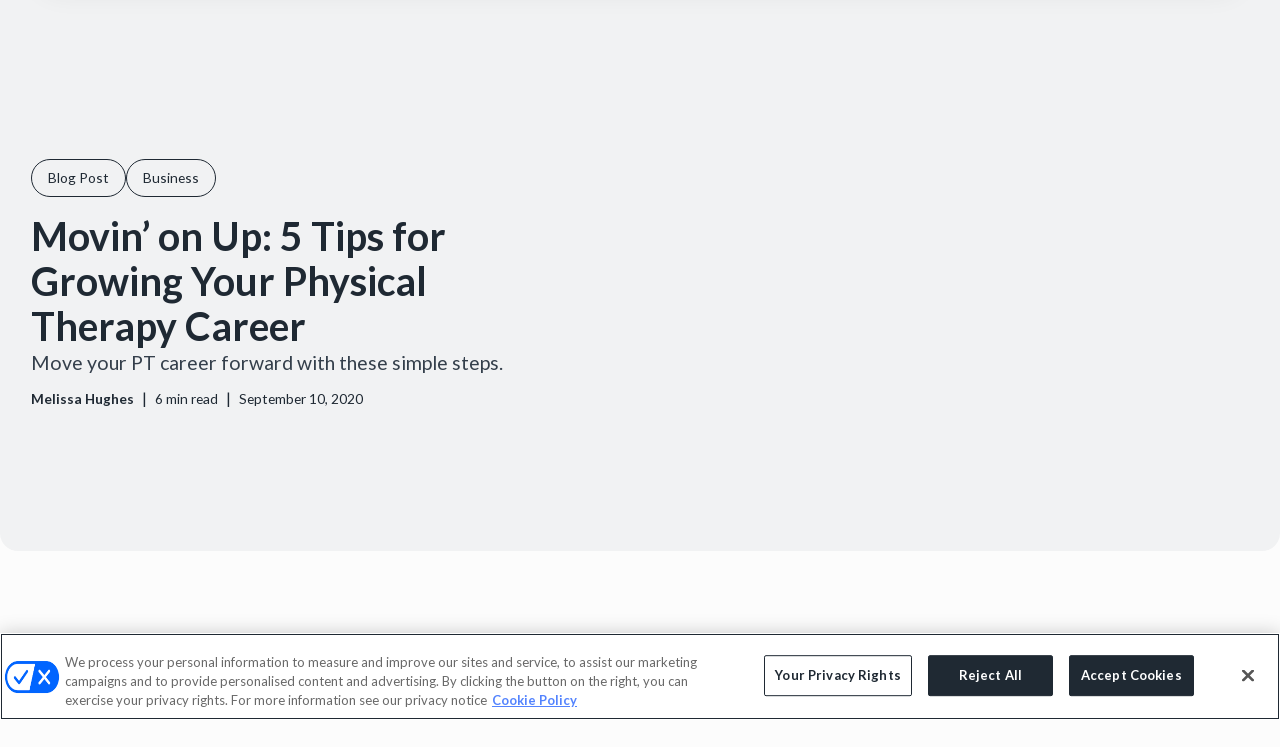

--- FILE ---
content_type: text/html
request_url: https://www.webpt.com/blog/movin-on-up-5-tips-for-growing-your-physical-therapy-career
body_size: 29333
content:
<!DOCTYPE html><!-- Last Published: Mon Jan 19 2026 16:38:40 GMT+0000 (Coordinated Universal Time) --><html data-wf-domain="www.webpt.com" data-wf-page="651c0792085afa54823fce5b" data-wf-site="6480cd9bff9f9835689b10c3" lang="en-US" data-wf-collection="651c0792085afa54823fce18" data-wf-item-slug="movin-on-up-5-tips-for-growing-your-physical-therapy-career"><head><meta charset="utf-8"/><title>Movin’ on Up: Tips for Growing Your Physical Therapy Career | WebPT</title><meta content="Move your PT career forward with these simple steps." name="description"/><meta content="Movin’ on Up: Tips for Growing Your Physical Therapy Career | WebPT" property="og:title"/><meta content="Move your PT career forward with these simple steps." property="og:description"/><meta content="https://cdn.prod.website-files.com/6480cdb0c750fb0d8ec19ecf/64d101e85f886103e44422b5_202009_Blog_MovinonUpWaystoGrowYourPhysicalTherapyCareer.png" property="og:image"/><meta content="Movin’ on Up: Tips for Growing Your Physical Therapy Career | WebPT" property="twitter:title"/><meta content="Move your PT career forward with these simple steps." property="twitter:description"/><meta content="https://cdn.prod.website-files.com/6480cdb0c750fb0d8ec19ecf/64d101e85f886103e44422b5_202009_Blog_MovinonUpWaystoGrowYourPhysicalTherapyCareer.png" property="twitter:image"/><meta property="og:type" content="website"/><meta content="summary_large_image" name="twitter:card"/><meta content="width=device-width, initial-scale=1" name="viewport"/><link href="https://cdn.prod.website-files.com/6480cd9bff9f9835689b10c3/css/webpt.shared.28a863668.min.css" rel="stylesheet" type="text/css" integrity="sha384-KKhjZoAhWhQ3xVIhdjioOzQJFuIwOSP/Dd50igcI/G8qFiGjIrnuOav02ZRscryg" crossorigin="anonymous"/><link href="https://fonts.googleapis.com" rel="preconnect"/><link href="https://fonts.gstatic.com" rel="preconnect" crossorigin="anonymous"/><script src="https://ajax.googleapis.com/ajax/libs/webfont/1.6.26/webfont.js" type="text/javascript"></script><script type="text/javascript">WebFont.load({  google: {    families: ["Lato:100,100italic,300,300italic,400,400italic,700,700italic,900,900italic","Flow Block:regular"]  }});</script><script type="text/javascript">!function(o,c){var n=c.documentElement,t=" w-mod-";n.className+=t+"js",("ontouchstart"in o||o.DocumentTouch&&c instanceof DocumentTouch)&&(n.className+=t+"touch")}(window,document);</script><link href="https://cdn.prod.website-files.com/6480cd9bff9f9835689b10c3/64a0e4f3c8cd203957cc215e_Favicon.svg" rel="shortcut icon" type="image/x-icon"/><link href="https://cdn.prod.website-files.com/6480cd9bff9f9835689b10c3/64a0e550fbc5561326dc1950_Webclip.svg" rel="apple-touch-icon"/><link href="https://www.webpt.com/blog/movin-on-up-5-tips-for-growing-your-physical-therapy-career" rel="canonical"/><!-- OptanonConsentNoticeStart -->
<script type="text/javascript" src="https://cdn.cookielaw.org/consent/b6db6441-3921-47a0-a13d-64ecee4d992f/OtAutoBlock.js" ></script>
<script src="https://cdn.cookielaw.org/consent/b6db6441-3921-47a0-a13d-64ecee4d992f/otSDKStub.js"  type="text/javascript" charset="UTF-8" data-domain-script="b6db6441-3921-47a0-a13d-64ecee4d992f" ></script>
<script type="text/javascript">
function OptanonWrapper() { }
</script>
<!-- OptanonConsentNoticeEnd -->



<!-- OptanonCookieSettingsButtonStart -->
<!-- <button id="ot-sdk-btn" class="ot-sdk-show-settings">CookieSettings</button> -->
<!-- OptanonCookieSettingsButtonEnd -->



<!-- Google tag (gtag.js) -->
<script async src="https://www.googletagmanager.com/gtag/js?id=G-4W676TSSXP"></script>
<script>
  window.dataLayer = window.dataLayer || [];
  function gtag(){dataLayer.push(arguments);}
  gtag('js', new Date());

  gtag('config', 'G-4W676TSSXP');
</script>

<script>



function setInputValue(els, v) {
  var elements = document.getElementsByName(els);
  for (var i = 0; i < elements.length; i++) {
    elements[i].value = v;
    elements[i].dispatchEvent(new Event("input", {bubbles: true}));
  }
}

function getQueryString() {
  var result = {};
  if (!window.location.search.length) return result;
  var qs = window.location.search.slice(1);
  var parts = qs.split("&");
  for (var i = 0, len = parts.length; i < len; i++) {
    var tokens = parts[i].split("=");
    result[tokens[0]] = decodeURIComponent(tokens[1]);
  }
  return result;
}

function detectProperty(queryString, theProperty) {
  return queryString.hasOwnProperty(theProperty);
}


window.addEventListener('message', event => {
  if (event.data.type === 'hsFormCallback' && event.data.eventName === 'onFormReady') {
    // Retrieve the query parameters
    let qs = getQueryString();

    // Check if the query params contain a property of "leadsource" and that it's of at least one character long
    if (detectProperty(qs, 'leadsource') && qs.leadsource.length > 0) {
      setInputValue("leadsource", qs.leadsource);
    } else {
      setInputValue("leadsource", "Web");

    }
    // Check if the query params contain a property of "lead_source_detail" and that it's of at least one character long
    if (detectProperty(qs, 'lead_source_detail') && qs.lead_source_detail.length > 0) {
      setInputValue("lead_source_detail", qs.lead_source_detail);
    } else {
      setInputValue("lead_source_detail", 'WebPT.com');

    }

    var pathname = window.location.pathname
    setInputValue("url_hostname", window.location.hostname);
    setInputValue("url_pathname", pathname);
    if (pathname.startsWith('/webinars')) {
      let body = document.querySelector('body')
      let webinarId = body.dataset.webinarId
      let sfdcCampaignId = body.dataset.sfdcCampaignId
      if (body.dataset.hasOwnProperty("webinarId") && webinarId.length > 0) {
        setInputValue('webinar_id', webinarId)
      }
      if (body.dataset.hasOwnProperty("sfdcCampaignId") && sfdcCampaignId.length > 0) {
        setInputValue('sfdc_campaign_id', sfdcCampaignId)
      }
    }
  }
});
</script>

<script>
  window.addEventListener('message', event => {
    if (event.data.type === 'hsFormCallback' && event.data.eventName === 'onFormReady') {
      const formContainer = document.querySelector(('.inline-form_embed.has-data-attributes'))
      const form = formContainer.querySelector('form');

      function checkDataAttribute(attributeName, element) {
        const attrValue = element.dataset[attributeName]
        if (attrValue) {
          // Add the value to the form's hidden field
          updateField(attrValue, attributeName)
        }
      }

      function updateField(attValue, fieldName) {
        let field = form.querySelector('input[name="' + fieldName + '"]');
        if (field) {
          field.value = attValue
        }
      }

      // check the data attr exists
      checkDataAttribute('topic', formContainer)
      checkDataAttribute('subtopic', formContainer)
      checkDataAttribute('sfdc_campaign', formContainer)
      checkDataAttribute('sfdc_campaign_id', formContainer)
      checkDataAttribute('webinar-id', formContainer)
      checkDataAttribute('product_interest', formContainer)
    }
  })

</script>

<!-- Reddit Pixel -->
<script>
!function(w,d){if(!w.rdt){var p=w.rdt=function(){p.sendEvent?p.sendEvent.apply(p,arguments):p.callQueue.push(arguments)};p.callQueue=[];var t=d.createElement("script");t.src="https://www.redditstatic.com/ads/pixel.js",t.async=!0;var s=d.getElementsByTagName("script")[0];s.parentNode.insertBefore(t,s)}}(window,document);rdt('init','t2_8aqtp');rdt('track', 'PageVisit');
</script>

<script src ="https://cdn01.basis.net/assets/up.js?um=1"></script>
<script type="text/javascript">
	cntrUpTag.track('cntrData', '68b96db8fddeb59e');
</script>



<!-- Start of Async Drift Code -->
<script>
"use strict";

!function() {
  var t = window.driftt = window.drift = window.driftt || [];
  if (!t.init) {
    if (t.invoked) return void (window.console && console.error && console.error("Drift snippet included twice."));
    t.invoked = !0, t.methods = [ "identify", "config", "track", "reset", "debug", "show", "ping", "page", "hide", "off", "on" ], 
    t.factory = function(e) {
      return function() {
        var n = Array.prototype.slice.call(arguments);
        return n.unshift(e), t.push(n), t;
      };
    }, t.methods.forEach(function(e) {
      t[e] = t.factory(e);
    }), t.load = function(t) {
      var e = 3e5, n = Math.ceil(new Date() / e) * e, o = document.createElement("script");
      o.type = "text/javascript", o.async = !0, o.crossorigin = "anonymous", o.src = "https://js.driftt.com/include/" + n + "/" + t + ".js";
      var i = document.getElementsByTagName("script")[0];
      i.parentNode.insertBefore(o, i);
    };
  }
}();
drift.SNIPPET_VERSION = '0.3.1';
drift.load('eny7a6gnv9bg');
</script>
<!-- End of Async Drift Code -->




<!-- This site is converting visitors into subscribers and customers with OptinMonster - https://app.optinmonster.com -->
<script>(function(d,u,ac){var s=d.createElement('script');s.type='text/javascript';s.src='https://a.omappapi.com/app/js/api.min.js';s.async=true;s.dataset.user=u;s.dataset.account=ac;d.getElementsByTagName('head')[0].appendChild(s);})(document,335188,354889);</script><!-- [Attributes by Finsweet] Powerful Rich Text -->
<script defer src="https://cdn.jsdelivr.net/npm/@finsweet/attributes-richtext@1/richtext.js"></script>

<!-- [Attributes by Finsweet] Table of Contents -->
<script defer src="https://cdn.jsdelivr.net/npm/@finsweet/attributes-toc@1/toc.js"></script>

<!-- [Attributes by Finsweet] Social Share -->
<script defer src="https://cdn.jsdelivr.net/npm/@finsweet/attributes-socialshare@1/socialshare.js"></script>
<link rel="canonical" href="https://www.webpt.com/blog/movin-on-up-5-tips-for-growing-your-physical-therapy-career">
<meta property="og:url" content="https://www.webpt.com/blog/movin-on-up-5-tips-for-growing-your-physical-therapy-career" />
<meta property="og:type" content="article" />
<meta property="article:author" content="https://www.webpt.com/author/melissa-hughes">
<meta name="author" content="Melissa Hughes">
<script type="application/ld+json">
{ 
 "@context": "http://schema.org", 
 "@type": "BlogPosting",
 "headline": "Movin’ on Up: 5 Tips for Growing Your Physical Therapy Career",
 "image": "https://cdn.prod.website-files.com/6480cdb0c750fb0d8ec19ecf/64d101e85f886103e44422b5_202009_Blog_MovinonUpWaystoGrowYourPhysicalTherapyCareer.png",
 "publisher": "WebPT, inc",
 "url": "https://www.webpt.com/blog/movin-on-up-5-tips-for-growing-your-physical-therapy-career",
 "datePublished": "Aug 07, 2024",
 "dateCreated": "Aug 07, 2023",
 "dateModified": "Aug 07, 2024",
 "description": "Move your PT career forward with these simple steps.",
 "author": {
 	"@type": "Person",
  "name": "Melissa Hughes",
  "url": "https://www.webpt.com/author/melissa-hughes"
  }
 }
</script></head><body data-date-created="August 7, 2023" data-date-updated="August 7, 2024" data-date-published="August 7, 2024" data-date-ui="September 10, 2020"><div class="page-wrapper"><div class="global-styles w-embed"><style>
    /* Fluid Responsive */
    html {
        font-size: calc(0.625rem + 0.41666666666666663vw);
    }

    @media screen and (max-width:1920px) {
        html {
            font-size: calc(0.625rem + 0.41666666666666674vw);
        }
    }

    @media screen and (max-width:1440px) {
        html {
            font-size: calc(0.8126951092611863rem + 0.20811654526534862vw);
        }
    }

    @media screen and (max-width:479px) {
        html {
            font-size: calc(0.7494769874476988rem + 0.8368200836820083vw);
        }
    }

    /* Make text look crisper and more legible in all browsers */
    body {
        -webkit-font-smoothing: antialiased;
        -moz-osx-font-smoothing: grayscale;
        font-smoothing: antialiased;
        text-rendering: optimizeLegibility;
    }

    /* Focus state style for keyboard navigation for the focusable elements */
    *[tabindex]:focus-visible,
    input[type="file"]:focus-visible {
        outline: 0.125rem solid #4d65ff;
        outline-offset: 0.125rem;
    }

    /* Get rid of top margin on first element in any rich text element */
    .w-richtext> :not(div):first-child,
    .w-richtext>div:first-child> :first-child {
        margin-top: 0 !important;
    }

    /* Get rid of bottom margin on last element in any rich text element */
    .w-richtext>:last-child,
    .w-richtext ol li:last-child,
    .w-richtext ul li:last-child {
        margin-bottom: 0 !important;
    }
    
    .major-text-card {
    	background: linear-gradient(0deg, rgba(243, 245, 250, 0.80) 0%, rgba(243, 245, 250, 0.80) 100%), var(--Greyscale-White, #FFF);
    }
    .w-richtext.major-text-card_body--rich-text li {
    	font-size: 22px;
			font-style: normal;
			font-weight: 400;
			line-height: 130%;
      margin-bottom: 1rem;
    }

    /* Prevent all click and hover interaction with an element */
    .pointer-events-off {
        pointer-events: none;
    }

    /* Enables all click and hover interaction with an element */
    .pointer-events-on {
        pointer-events: auto;
    }

    /* Create a class of .div-square which maintains a 1:1 dimension of a div */
    .div-square::after {
        content: "";
        display: block;
        padding-bottom: 100%;
    }

    /* Make sure containers never lose their center alignment */
    .container-medium,
    .container-small,
    .container-large {
        margin-right: auto !important;
        margin-left: auto !important;
    }

    /* 
    Make the following elements inherit typography styles from the parent and not have hardcoded values. 
    Important: You will not be able to style for example "All Links" in Designer with this CSS applied.
    Uncomment this CSS to use it in the project. Leave this message for future hand-off.
    */
    /*
    a,
    .w-input,
    .w-select,
    .w-tab-link,
    .w-nav-link,
    .w-dropdown-btn,
    .w-dropdown-toggle,
    .w-dropdown-link {
      color: inherit;
      text-decoration: inherit;
      font-size: inherit;
    }
    */

    /* Apply "..." after 3 lines of text */
    .text-style-3lines {
        display: -webkit-box;
        overflow: hidden;
        -webkit-line-clamp: 3;
        -webkit-box-orient: vertical;
    }

    /* Apply "..." after 2 lines of text */
    .text-style-2lines {
        display: -webkit-box;
        overflow: hidden;
        -webkit-line-clamp: 2;
        -webkit-box-orient: vertical;
    }

    /* Adds inline flex display */
    .display-inlineflex {
        display: inline-flex;
    }

    /* These classes are never overwritten */
    .hide {
        display: none !important;
    }

    @media screen and (max-width: 991px) {

        .hide,
        .hide-tablet {
            display: none !important;
        }
    }

    @media screen and (max-width: 767px) {
        .hide-mobile-landscape {
            display: none !important;
        }
    }

    @media screen and (max-width: 479px) {
        .hide-mobile {
            display: none !important;
        }
    }

    .margin-0 {
        margin: 0rem !important;
    }

    .padding-0 {
        padding: 0rem !important;
    }

    .spacing-clean {
        padding: 0rem !important;
        margin: 0rem !important;
    }

    .margin-top {
        margin-right: 0rem !important;
        margin-bottom: 0rem !important;
        margin-left: 0rem !important;
    }

    .padding-top {
        padding-right: 0rem !important;
        padding-bottom: 0rem !important;
        padding-left: 0rem !important;
    }

    .margin-right {
        margin-top: 0rem !important;
        margin-bottom: 0rem !important;
        margin-left: 0rem !important;
    }

    .padding-right {
        padding-top: 0rem !important;
        padding-bottom: 0rem !important;
        padding-left: 0rem !important;
    }

    .margin-bottom {
        margin-top: 0rem !important;
        margin-right: 0rem !important;
        margin-left: 0rem !important;
    }

    .padding-bottom {
        padding-top: 0rem !important;
        padding-right: 0rem !important;
        padding-left: 0rem !important;
    }

    .margin-left {
        margin-top: 0rem !important;
        margin-right: 0rem !important;
        margin-bottom: 0rem !important;
    }

    .padding-left {
        padding-top: 0rem !important;
        padding-right: 0rem !important;
        padding-bottom: 0rem !important;
    }

    .margin-horizontal {
        margin-top: 0rem !important;
        margin-bottom: 0rem !important;
    }

    .padding-horizontal {
        padding-top: 0rem !important;
        padding-bottom: 0rem !important;
    }

    .margin-vertical {
        margin-right: 0rem !important;
        margin-left: 0rem !important;
    }

    .padding-vertical {
        padding-right: 0rem !important;
        padding-left: 0rem !important;
    }

    .button[disabled] {
        color: #fff;
        background-color: #828C98;
        box-shadow: 0 2px 4px rgba(170, 187, 202, .1), 0 4px 8px rgba(170, 187, 202, .1);
        pointer-events: none;
    }

    .button.is-secondary[disabled] {
        color: #828C98;
        background-color: #FBFAFF;
        box-shadow: 0 2px 4px rgba(170, 187, 202, .1), 0 4px 8px rgba(170, 187, 202, .1);
        pointer-events: none;
    }

    .button.is-text[disabled] {
        color: #828C98;
        background-color: transparent;
        box-shadow: none;
        pointer-events: none;
    }

    .w-input[disabled]:not(.w-input-disabled),
    .w-select[disabled]:not(.w-input-disabled),
    .w-input[readonly],
    .w-select[readonly],
    fieldset[disabled]:not(.w-input-disabled) .w-input,
    fieldset[disabled]:not(.w-input-disabled) .w-select {
        background-color: #fff;
        border-color: transparent;
        color: #C3C9CF;
    }

    .eyebrow_icon-inner,
    .eyebrow_line,
    .eyebrow-link-icon_inner {
        background-color: currentColor;
    }

    .category-cards_icon-circle {
        background-color: currentColor;
        opacity: 0.3;
    }

    .breadcrumbs-link.w--current {
        color: #A3ABB3;
        font-weight: 400;
    }

    .testimonials-slider_byline-divider {
        color: currentColor;
    }

    .testimonials-slider_slide-nav .w-slider-dot {
        width: 0.375rem;
        height: 0.375rem;
        background-color: currentColor;
        opacity: 0.3;
    }

    .testimonials-slider_slide-nav .w-slider-dot.w-active {
        background-color: currentColor;
        opacity: 0.8;
    }

    /*Navbar component*/


    @media only screen and (max-width: 1158px) {

        .nav_menu-link,
        .navbar_dropdown-link {
            padding-left: 0.55rem;
            padding-right: 0.55rem;
        }

        .navbar_dropdown-toggle {
            margin-left: 0.55rem;
            margin-right: 0.55rem;
        }
    }

    @media only screen and (min-width: 991px) {
        .navbar_dropdown-list.w--open {
            display: flex !important;
            justify-content: center !important;
        }
    }

    @media only screen and (min-width: 991px) and (max-width: 1158px) {
        .navbar_dropdown-card.is-learn {
            max-width: 18rem;
        }
    }

    /* Stats component */
    .stats-numbers {
        color: currentColor;
    }

    .stats_bullets-item_icon {
        background-color: currentColor;
    }


    /* Deliver Cards component */
    .step_card-overlay,
    .section_waves-svg {
        pointer-events: none;
    }

    /* Featured Resources component */
    .resources_card_image {
        object-fit: cover;
    }

    .inline-form_heading {
        margin-top: 0 !important;
    }

    /* Table Styles */

    table {
        border: 1px solid #E4E7EB;
        height: 100%;
        width: 100%;
        table-layout: auto;
        border-collapse: collapse;
        border-spacing: 1px;
        text-align: left;
        border-radius: 8px
    }

    caption {
        caption-side: top;
        text-align: left;
    }

    th {
        border: 1px solid #E4E7EB;
        background-color: #3D5AFE;
        color: #FFFFFF;
        padding: 5px;
    }

    tr {
        background-color: #FBFAFF;
    }

    td {
        border: 1px solid #E4E7EB;
        color: #000000;
        padding: 8px;
    }

    table thead~tbody tr:nth-child(odd) {
        background-color: #FFFFFF;
    }

    /* Navbar */
    .navbar_menu,
    .navbar_menu-content,
    .w-nav-overlay,
    .navbar_menu-content-2 {
        pointer-events: none;
    }

    .navbar_menu-layout, .navbar_menu-layout-2 {
        pointer-events: auto;
    }
    .mini-card a {
    	text-decoration: underline;
      color: #1f2933;
    }
		.submitted-message {
	    background-color: transparent;
      font-size: 1.15rem;
    }
</style></div><div data-animation="over-right" class="navbar_component-v2 w-nav" data-easing2="ease" fs-scrolldisable-element="smart-nav" data-easing="ease" data-collapse="medium" role="banner" data-duration="300" id="navbar"><div class="navbar-embed-code w-embed w-script"><style>
  .navbar_dropdown-toggle-2.w--open {
    color: var(--p-300);
  }
  .navbar_dropdown-toggle-2.w--open .navbar_dropdown-toggle-icon {
    transform: rotate(-90deg);
  }
  .navbar_dropdown-toggle-2.w--open .navbar_dropdown-toggle-icon svg path {
    fill: var(--p-300);
    fill-opacity: 1;
  }

  @media only screen and (max-width: 991px) {
    .w-nav-overlay {
      width: 100% !important;
    }
  }
</style>

<script>
  window.addEventListener("load", () => {
    $('.navbar_dropdown-link-wrap[data-navlink]').hover(
      function() {
        const $link = $(this);
        const navLink = $link.data('navlink');
        const $dropdown = $link.closest('.navbar_dropdown-content-2');
        const $allCards = $dropdown.find('.navbar_dropdown-links-wrap');
        const $targetCard = $dropdown.find('.navbar_dropdown-links-wrap[data-navcard="' + navLink + '"]');

        // Avoid re-triggering if target is already visible
        if ($targetCard.is(':visible')) return;

        // Update link active state
        $dropdown.find('.navbar_dropdown-link-2').removeClass('active');
        $link.find('.navbar_dropdown-link-2').addClass('active');

        // Track fadeOut completions
        let total = $allCards.length;
        let completed = 0;

        $allCards.stop(true, true).fadeOut(150, function () {
          completed++;
          if (completed === total) {
            $targetCard.stop(true, true).fadeIn(150);
          }
        });
      }
    );
  });
</script></div><div class="padding-global"><div class="container-large"><div class="navbar_container-2"><a href="/" class="navbar_logo-link w-nav-brand"><div class="navbar_logo w-embed"><svg width="100%" height="auto" viewBox="0 0 140 36" fill="none" xmlns="http://www.w3.org/2000/svg">
<g clip-path="url(#clip0_1327_1765)">
<path d="M137.725 10.7515L137.393 12.6119C137.327 12.98 136.994 13.25 136.611 13.25H132.475L130.085 26.4886C130.014 26.8568 129.687 27.1267 129.303 27.1267H126.504C126.015 27.1267 125.637 26.6948 125.723 26.2235L128.068 13.2549H125.677C125.566 13.2549 125.465 13.1862 125.43 13.0782C125.092 12.1014 124.502 11.1098 123.72 10.2704C123.569 10.1035 123.69 9.84339 123.917 9.84339H128.713L130.272 1.08637C130.337 0.718218 130.67 0.448242 131.053 0.448242H133.857C134.347 0.448242 134.725 0.880203 134.639 1.34652L133.136 9.84339H136.954C137.443 9.84339 137.821 10.2753 137.736 10.7466L137.725 10.7515Z" fill="#1F2933"/>
<path d="M139.502 24.978C139.502 25.2971 139.446 25.5916 139.33 25.8567C139.214 26.1217 139.058 26.3475 138.861 26.5341C138.664 26.7206 138.432 26.8679 138.17 26.9709C137.908 27.074 137.636 27.128 137.348 27.128C137.03 27.128 136.738 27.074 136.476 26.966C136.213 26.858 135.981 26.7059 135.795 26.5144C135.603 26.323 135.457 26.0972 135.346 25.837C135.24 25.5769 135.185 25.2922 135.185 24.9879C135.185 24.6688 135.24 24.3743 135.356 24.1092C135.472 23.8441 135.628 23.6183 135.825 23.4318C136.022 23.2453 136.254 23.098 136.516 22.9949C136.778 22.8919 137.056 22.8428 137.348 22.8428C137.641 22.8428 137.908 22.8919 138.17 22.9949C138.432 23.098 138.659 23.2453 138.861 23.4318C139.058 23.6183 139.214 23.8441 139.33 24.1092C139.446 24.3743 139.502 24.6639 139.502 24.9879V24.978ZM139.169 24.978C139.169 24.6982 139.123 24.4381 139.028 24.2025C138.932 23.9669 138.806 23.7656 138.639 23.5938C138.473 23.422 138.281 23.2944 138.059 23.2011C137.837 23.1078 137.6 23.0637 137.343 23.0637C137.086 23.0637 136.844 23.1127 136.622 23.2011C136.4 23.2944 136.203 23.4269 136.037 23.5938C135.87 23.7656 135.739 23.9669 135.649 24.2025C135.558 24.4381 135.507 24.6982 135.507 24.978C135.507 25.2431 135.548 25.4885 135.633 25.7241C135.719 25.9549 135.84 26.1561 136.002 26.3328C136.163 26.5095 136.355 26.6421 136.576 26.7451C136.803 26.8482 137.056 26.8973 137.343 26.8973C137.6 26.8973 137.837 26.8531 138.059 26.7599C138.281 26.6666 138.473 26.5341 138.639 26.3672C138.806 26.1954 138.937 25.9941 139.028 25.7634C139.123 25.5278 139.169 25.2726 139.169 24.9829V24.978ZM137.005 25.9303H136.692V24.0847H137.414C137.641 24.0847 137.817 24.1288 137.933 24.2074C138.049 24.2908 138.11 24.4283 138.11 24.6148C138.11 24.7817 138.064 24.9044 137.968 24.978C137.873 25.0517 137.757 25.1007 137.615 25.1155L138.145 25.9254H137.792L137.303 25.1351H137.01V25.9254L137.005 25.9303ZM137.353 24.8848C137.414 24.8848 137.469 24.8848 137.52 24.8799C137.575 24.8799 137.62 24.8651 137.661 24.8406C137.701 24.821 137.731 24.7915 137.757 24.7522C137.782 24.713 137.792 24.6639 137.792 24.5952C137.792 24.5412 137.777 24.4921 137.752 24.4626C137.726 24.4283 137.691 24.4037 137.651 24.389C137.61 24.3694 137.565 24.3595 137.52 24.3546C137.469 24.3546 137.424 24.3497 137.378 24.3497H137V24.8897H137.348L137.353 24.8848Z" fill="#1F2933"/>
<path d="M57.7325 9.82229H61.1114C61.5149 9.82229 61.7671 10.2543 61.5754 10.5929L52.7095 26.708C52.5733 26.9584 52.301 27.1204 52.0135 27.1204H49.4364C49.0481 27.1204 48.7203 26.8406 48.6547 26.4675L47.051 16.8711C46.9653 16.3802 46.2895 16.2821 46.0575 16.7238L40.8882 26.6933C40.752 26.9535 40.4797 27.1253 40.1822 27.1253H37.6303C37.2521 27.1253 36.9242 26.8504 36.8536 26.4921L33.6462 10.4506C33.5806 10.1315 33.8328 9.8272 34.1656 9.8272H37.595C37.9833 9.8272 38.3162 10.1168 38.3767 10.4899L39.7737 19.4138C39.8543 19.9046 40.5352 20.0126 40.7672 19.566L45.5834 10.2543C45.7145 9.99409 45.9919 9.82229 46.2895 9.82229H49.033C49.4213 9.82229 49.7542 10.107 49.8147 10.4801L51.2116 19.404C51.2923 19.8948 51.9732 20.0028 52.2052 19.5561L57.0214 10.2444C57.1525 9.98428 57.4299 9.81738 57.7275 9.81738L57.7325 9.82229Z" fill="#1F2933"/>
<path d="M79.4398 18.3106C79.4196 18.4432 79.3944 18.5904 79.3641 18.7328C79.228 19.4593 78.5673 19.9747 77.8108 19.9747H65.8786C65.5559 19.9747 65.3037 20.2594 65.3491 20.5637C65.6668 22.5861 67.2655 23.6709 69.6661 23.6709C71.3707 23.6709 73.1106 23.0377 74.3815 21.9283C74.679 21.6681 75.1279 21.6681 75.4254 21.9234L76.8224 23.126C77.1603 23.4156 77.1855 23.9212 76.8728 24.2354C74.795 26.3706 71.6682 27.5536 68.7079 27.5536C63.4226 27.5536 60.0386 23.8525 61.0271 18.453C62.0508 12.9406 66.8822 9.38672 71.9759 9.38672C77.0695 9.38672 80.4182 12.9013 79.4247 18.3008H79.4297L79.4398 18.3106ZM74.7799 16.9804C75.0825 16.9804 75.3245 16.735 75.3144 16.4404C75.2237 14.3984 73.625 13.2106 71.3505 13.2106C69.2273 13.2106 67.2907 14.1383 66.2014 16.249C66.0249 16.5877 66.2922 16.9902 66.6805 16.9902H74.7849H74.7799V16.9804Z" fill="#1F2933"/>
<path d="M101.457 18.463C100.469 23.9754 95.7536 27.5636 91.0786 27.5636C88.915 27.5636 86.5548 26.6408 85.6823 24.7902L85.3747 26.4984C85.3091 26.8568 84.9914 27.1267 84.6081 27.1267H81.7789C81.2998 27.1267 80.9266 26.6997 81.0123 26.2383L85.5562 1.106C85.6268 0.728035 85.9647 0.448242 86.3632 0.448242H89.1621C89.6412 0.448242 90.0144 0.875294 89.9287 1.33671L87.9618 12.1799C89.4799 10.3293 92.1427 9.40652 94.3869 9.40652C99.0619 9.40652 102.486 12.9211 101.457 18.4728V18.463ZM92.9395 13.3923C90.3927 13.3923 87.4626 15.3902 86.8927 18.4237C86.3581 21.4572 88.4107 23.568 91.1088 23.568C93.8069 23.568 96.505 21.31 97.0396 18.4237C97.5742 15.5374 95.6729 13.3923 92.9344 13.3923H92.9395Z" fill="#1F2933"/>
<path d="M123.678 18.5C122.689 24.0124 118.014 27.5663 113.339 27.5663C111.095 27.5663 108.816 26.6778 107.903 24.8273L106.082 34.9194C106.012 35.2876 105.684 35.5576 105.301 35.5576H102.497C102.007 35.5576 101.629 35.1256 101.715 34.6544L106.077 10.4842C106.148 10.1161 106.476 9.84607 106.859 9.84607H109.663C110.152 9.84607 110.53 10.278 110.445 10.7493L110.187 12.1777C111.705 10.2928 114.404 9.4043 116.577 9.4043C121.252 9.4043 124.712 12.9532 123.683 18.5049L123.678 18.5ZM115.16 13.3901C112.462 13.3901 109.683 15.4616 109.113 18.5C108.579 21.5728 110.788 23.5657 113.329 23.5657C116.063 23.5657 118.726 21.3814 119.26 18.5C119.754 15.653 117.893 13.3901 115.155 13.3901H115.16Z" fill="#1F2933"/>
<path d="M24.477 0.0472934L24.4174 0.037065C23.2517 -0.163006 22.14 0.594627 21.9344 1.72929L17.6959 25.1262C17.4903 26.2608 18.2687 27.3429 19.4345 27.5429L19.4941 27.5532C20.6598 27.7532 21.7715 26.9956 21.977 25.8609L26.2156 2.46403C26.4212 1.32938 25.6428 0.247364 24.477 0.0472934Z" fill="#FC5C6F"/>
<path d="M14.0922 8.46636L14.0376 8.45699C12.8718 8.25692 11.7601 9.01455 11.5546 10.1492L7.31597 33.5461C7.11042 34.6808 7.88882 35.7628 9.05458 35.9629L9.10921 35.9722C10.275 36.1723 11.3866 35.4147 11.5922 34.28L15.8308 10.8831C16.0364 9.74845 15.258 8.66643 14.0922 8.46636Z" fill="#7A5BF7"/>
<path d="M6.81102 0.0648717L6.75142 0.0546431C5.58566 -0.145428 4.47399 0.612205 4.26843 1.74686L0.0298392 25.1438C-0.175716 26.2784 0.602685 27.3604 1.76845 27.5605L1.82805 27.5707C2.99381 27.7708 4.10548 27.0132 4.31103 25.8785L8.54963 2.48161C8.75518 1.34695 7.97678 0.264942 6.81102 0.0648717Z" fill="#5383FE"/>
</g>
<defs>
<clipPath id="clip0_1327_1765">
<rect width="139.5" height="36" fill="white"/>
</clipPath>
</defs>
</svg></div></a><nav role="navigation" class="navbar_menu-2 w-nav-menu"><div class="navbar_menu-content-2"><div class="navbar_menu-layout-2"><div class="navbar_menu-links-2"><div data-delay="200" data-hover="true" class="navbar_menu-dropdown-2 w-dropdown"><div class="navbar_dropdown-toggle-2 w-dropdown-toggle"><div>Solutions</div><div class="navbar_dropdown-toggle-icon w-embed"><svg xmlns="http://www.w3.org/2000/svg" width="8" height="10" viewBox="0 0 8 10" fill="none">
  <path d="M0.25 5L7.75 0.669872L7.75 9.33013L0.25 5Z" fill="#838383" fill-opacity="0.6"/>
</svg></div></div><nav class="navbar_dropdown-list-2 nav-1 w-dropdown-list"><div class="navbar_dropdown-list-inner nav-1"><div class="navbar_dropdown-content-2 flex"><div class="navbar_dropdown-left is-tab-center"><div data-navlink="1" class="navbar_dropdown-link-wrap"><a href="/documentation-patient-outcomes" class="navbar_dropdown-link-2">Documentation &amp; Patient Outcomes</a><div class="navbar-menu-text-small">EMR, Patient Engagement, Outcomes Tracking,  and AI Tools</div></div><div data-navlink="2" class="navbar_dropdown-link-wrap"><a href="/billing" class="navbar_dropdown-link-2">Billing</a><div class="navbar-menu-text-small">Billing, Payments, and Revenue Cycle Management (RCM)</div></div><div data-navlink="3" class="navbar_dropdown-link-wrap"><a href="/front-office-efficiency" class="navbar_dropdown-link-2">Front Office Efficiency</a><div class="navbar-menu-text-small">Digital Intake, Scheduling, Benefits Verification, and Referral Management</div></div><div data-navlink="4" class="navbar_dropdown-link-wrap"><a href="/marketing" class="navbar_dropdown-link-2">Marketing &amp; Communication</a><div class="navbar-menu-text-small">Communication, Social Media and Reviews, SEO, Patient Conversion, and Performance Tracking</div></div><div data-navlink="5" class="navbar_dropdown-link-wrap"><a href="/practice-management" class="navbar_dropdown-link-2">Practice Management</a><div class="navbar-menu-text-small">Analytics, Security, and User Management</div></div><div class="navbar-rule"></div><div data-navlink="90" class="navbar_dropdown-link-wrap"><a href="/integrations" class="navbar_dropdown-link-2">Integrations</a><div class="navbar-menu-text-small">Connect 60+ systems to cut manual work and keep data flowing accurately and efficiently.</div></div><div data-navlink="91" class="navbar_dropdown-link-wrap"><a href="/products/marketplace" class="navbar_dropdown-link-2">Marketplace</a><div class="navbar-menu-text-small">Shop clinic essentials with up to 60% savings, fast shipping, and easy reordering.</div></div></div><div class="navbar_dropdown-right"><div data-navcard="1" class="navbar_dropdown-links-wrap"><div class="navbar_dropdown-links-grid"><div class="navbar_dropdown-grid-item"><a href="/products/emr" class="navbar_dropdown-link-2">EMR</a><div class="navbar-menu-text-small-2">Fast, configurable documentation designed for rehab therapists.</div></div><div class="navbar_dropdown-grid-item"><a href="/rehab-ai" class="navbar_dropdown-link-2">AI Documentation Tools</a><div class="navbar-menu-text-small-2">Auto-generate notes, get coding guidance, and access a HIPAA-compliant chatbot.</div></div><div class="navbar_dropdown-grid-item"><a href="/products/home-exercise-program" class="navbar_dropdown-link-2">Home Exercise Program</a><div class="navbar-menu-text-small-2">Send personalized HEPs with 5,500+ exercises and in-app messaging.</div></div><div class="navbar_dropdown-grid-item"><a href="/products/virtual-visits" class="navbar_dropdown-link-2">Virtual Visits</a><div class="navbar-menu-text-small-2">Host virtual visits, send reminders, and document sessions.</div></div><div class="navbar_dropdown-grid-item"><a href="/outcomes" class="navbar_dropdown-link-2">Outcomes</a><div class="navbar-menu-text-small-2">Track progress with 200+ built-in standardized tests and outcome measures.</div></div><div class="navbar_dropdown-grid-item"><a href="/products/merit-based-incentive-payment-system" class="navbar_dropdown-link-2">MIPS</a><div class="navbar-menu-text-small-2">Simplify MIPS with automated tracking and an industry-leading QCDR.</div></div><div class="navbar-rule"></div><div class="navbar_dropdown-grid-item"><a data-navlink="6" href="/insight" class="navbar_dropdown-link-2">Insight</a><div class="navbar-menu-text-small-2">Trusted EMR and billing solutions.</div></div><div class="navbar_dropdown-grid-item"><a data-navlink="7" href="/products/keet" class="navbar_dropdown-link-2">Keet</a><div class="navbar-menu-text-small-2">Automatically deliver patient outcomes and monitor progress to accelerate recovery.</div></div></div></div><div data-navcard="2" class="navbar_dropdown-links-wrap"><div class="navbar_dropdown-links-grid"><div class="navbar_dropdown-grid-item"><a href="/products/billing-software" class="navbar_dropdown-link-2">Billing and Payment Solutions</a><div class="navbar-menu-text-small-2">Simplify claims and payments with seamless data flow from your EMR.</div></div><div class="navbar_dropdown-grid-item"><a href="/products/rcm-service" class="navbar_dropdown-link-2">Revenue Cycle Management Services</a><div class="navbar-menu-text-small-2">Let our experts handle your billing for you.</div></div></div></div><div data-navcard="3" class="navbar_dropdown-links-wrap"><div class="navbar_dropdown-links-grid"><div class="navbar_dropdown-grid-item"><a href="/products/digital-patient-intake" class="navbar_dropdown-link-2">Digital Patient Intake</a><div class="navbar-menu-text-small-2">Automate intake and ensure accuracy with seamless information flow into patient charts.</div></div><div class="navbar_dropdown-grid-item"><a href="/products/scheduling" class="navbar_dropdown-link-2">Schedule Management</a><div class="navbar-menu-text-small-2">Manage patient schedules, track balances, set alerts, and reduce no-shows.</div></div><div class="navbar_dropdown-grid-item"><a href="/products/electronic-benefit-verification" class="navbar_dropdown-link-2">Electronic Benefits Verification</a><div class="navbar-menu-text-small-2">Verify insurance in minutes and cut down on denials and payer calls.</div></div><div class="navbar_dropdown-grid-item"><a href="/products/message-manager" class="navbar_dropdown-link-2">Referral Management</a><div class="navbar-menu-text-small-2">Maximize productivity with seamless communication with referring providers.</div></div></div></div><div data-navcard="4" class="navbar_dropdown-links-wrap"><div class="navbar_dropdown-links-grid"><div class="navbar_dropdown-grid-item"><a href="/products/reach" class="navbar_dropdown-link-2">Automated Marketing Tools</a><div class="navbar-menu-text-small-2">Reach the right patient with the right message at the right time.</div></div><div class="navbar_dropdown-grid-item"><a href="/products/local" class="navbar_dropdown-link-2">Social Media and Online Presence Management</a><div class="navbar-menu-text-small-2">Manage reviews, SEO, and social media—all from one platform.</div></div><div class="navbar_dropdown-grid-item"><a href="/products/online-scheduling" class="navbar_dropdown-link-2">Real-Time Online Scheduling</a><div class="navbar-menu-text-small-2">Let patients book 24/7 and lighten the load on your front office.</div></div></div></div><div data-navcard="5" class="navbar_dropdown-links-wrap"><div class="navbar_dropdown-links-grid"><div class="navbar_dropdown-grid-item"><a href="/practice-intelligence" class="navbar_dropdown-link-2">Data and Analytics</a><div class="navbar-menu-text-small-2">Track productivity, cancellations, and compliance with 50+ ready-to-use reports.</div></div><div class="navbar_dropdown-grid-item"><a href="/admin-security" class="navbar_dropdown-link-2">Administration and Security</a><div class="navbar-menu-text-small-2">Safeguard your practice and patient data.</div></div></div></div></div></div></div></nav></div><a href="/rehab-ai" class="navbar_menu-dropdown-2">Rehab + AI</a><div data-delay="200" data-hover="true" class="navbar_menu-dropdown-2 w-dropdown"><div class="navbar_dropdown-toggle-2 w-dropdown-toggle"><div>Who We Serve</div><div class="navbar_dropdown-toggle-icon w-embed"><svg xmlns="http://www.w3.org/2000/svg" width="8" height="10" viewBox="0 0 8 10" fill="none">
  <path d="M0.25 5L7.75 0.669872L7.75 9.33013L0.25 5Z" fill="#838383" fill-opacity="0.6"/>
</svg></div></div><nav class="navbar_dropdown-list-2 w-dropdown-list"><div class="navbar_dropdown-list-inner nav-2"><div class="navbar_dropdown-content-2 flex"><div class="navbar_dropdown-left is-tab-center"><div data-navlink="1" class="navbar_dropdown-link-wrap"><div class="navbar_dropdown-link-2 tab-align-center">Specialties</div></div><div data-navlink="2" class="navbar_dropdown-link-wrap"><div class="navbar_dropdown-link-2 no-wrap tab-align-center">Extended Specialties</div></div><div data-navlink="3" class="navbar_dropdown-link-wrap"><div class="navbar_dropdown-link-2 tab-align-center">Practice Types</div></div><div data-navlink="4" class="navbar_dropdown-link-wrap"><div class="navbar_dropdown-link-2 tab-align-center">Roles</div></div></div><div class="navbar_dropdown-right"><div data-navcard="1" class="navbar_dropdown-links-wrap"><div class="navbar_dropdown-links-grid"><div class="navbar_dropdown-grid-item"><a href="/physical-therapy" class="navbar_dropdown-link-2">Physical Therapy</a><div class="navbar-menu-text-small-2">Built by PTs for PTs.</div></div><div class="navbar_dropdown-grid-item"><a href="/occupational-therapy" class="navbar_dropdown-link-2">Occupational Therapy</a><div class="navbar-menu-text-small-2">Custom-tailored for OTs.</div></div><div class="navbar_dropdown-grid-item"><a href="/speech-language-pathology" class="navbar_dropdown-link-2">Speech-Language Pathology</a><div class="navbar-menu-text-small-2">Custom-tailored for SLPs.</div></div><div class="navbar_dropdown-grid-item"><a href="/behavioral-health" class="navbar_dropdown-link-2">Behavioral Health</a><div class="navbar-menu-text-small-2">Solutions for behavioral health clinics.</div></div></div></div><div data-navcard="2" class="navbar_dropdown-links-wrap"><div class="navbar_dropdown-links-grid is-2col"><a href="/chiropractic-therapy" class="navbar_dropdown-link-2">Chiropractic</a><a href="/pelvic-floor-therapy" class="navbar_dropdown-link-2">Pelvic Floor</a><a href="/products/hand-therapy" class="navbar_dropdown-link-2">Hand Therapy</a><a href="/sports-medicine-therapy-software" class="navbar_dropdown-link-2">Sports Medicine</a><a href="/products/neuro-rehab" class="navbar_dropdown-link-2">Neuro-Rehab</a><a href="/balance-and-vestibular-rehabilitation-therapy" class="navbar_dropdown-link-2">Vestibular and Balance</a><a href="/products/pediatrics" class="navbar_dropdown-link-2">Pediatrics</a></div></div><div data-navcard="3" class="navbar_dropdown-links-wrap"><div class="navbar_dropdown-links-grid is-2col"><a href="/products/cash-based-practices" class="navbar_dropdown-link-2">Cash-Based Practices</a><a href="/multi-specialty-practices" class="navbar_dropdown-link-2">Multi-Specialty Practices</a><a href="/startup-practices" class="navbar_dropdown-link-2">Startup Clinics</a><a href="/products/multi-location-practices" class="navbar_dropdown-link-2">Multi-Location Practices</a><a href="/products/small-business" class="navbar_dropdown-link-2">Small Business</a><a href="/products/outpatient-hospital-therapy" class="navbar_dropdown-link-2">Outpatient Hospital Facilities</a><a href="/outpatient-home-health" class="navbar_dropdown-link-2">Outpatient Home Health</a><a href="/enterprise-organizations" class="navbar_dropdown-link-2">Enterprise</a></div></div><div data-navcard="4" class="navbar_dropdown-links-wrap"><div class="navbar_dropdown-links-grid"><div class="navbar_dropdown-grid-item"><a href="/therapist" class="navbar_dropdown-link-2">Therapist</a><div class="navbar-menu-text-small-2">Enhance your clinical experiences.</div></div><div class="navbar_dropdown-grid-item"><a href="/biller" class="navbar_dropdown-link-2">Billers</a><div class="navbar-menu-text-small-2">Get paid faster and maximize reimbursements.</div></div><div class="navbar_dropdown-grid-item"><a href="/front-office" class="navbar_dropdown-link-2">Front Office</a><div class="navbar-menu-text-small-2">Optimize the patient experience.</div></div><div class="navbar_dropdown-grid-item"><a href="/marketing-solutions" class="navbar_dropdown-link-2">Marketing</a><div class="navbar-menu-text-small-2">Increase patient Volume.</div></div><div class="navbar_dropdown-grid-item"><a href="/management" class="navbar_dropdown-link-2">Management</a><div class="navbar-menu-text-small-2">Achieve excellence in practice.</div></div></div></div></div></div></div></nav></div><div data-delay="200" data-hover="true" class="navbar_menu-dropdown-2 w-dropdown"><div class="navbar_dropdown-toggle-2 w-dropdown-toggle"><div>Learn</div><div class="navbar_dropdown-toggle-icon w-embed"><svg xmlns="http://www.w3.org/2000/svg" width="8" height="10" viewBox="0 0 8 10" fill="none">
  <path d="M0.25 5L7.75 0.669872L7.75 9.33013L0.25 5Z" fill="#838383" fill-opacity="0.6"/>
</svg></div></div><nav class="navbar_dropdown-list-2 w-dropdown-list"><div class="navbar_dropdown-list-inner nav-3"><div class="navbar_dropdown-content-2 flex"><div class="navbar_dropdown-left is-tab-center"><div data-navlink="1" class="navbar_dropdown-link-wrap"><a href="/resources" class="navbar_dropdown-link-2">Education &amp; Resources</a><div class="navbar-menu-text-small">Get the educational resources you need.</div></div><div data-navlink="2" class="navbar_dropdown-link-wrap"><a href="/resources?category=Success+Stories" class="navbar_dropdown-link-2">Success Stories</a><div class="navbar-menu-text-small">Hear from our Members.</div></div><div data-navlink="3" class="navbar_dropdown-link-wrap"><a href="/about/press" class="navbar_dropdown-link-2">Press &amp; Awards</a><div class="navbar-menu-text-small">See our media mentions and honors.</div></div><div data-navlink="90" class="navbar_dropdown-link-wrap"><a href="/products/ceu" class="navbar_dropdown-link-2">CEUs</a><div class="navbar-menu-text-small">Earn educational credits.</div></div></div><div class="navbar_dropdown-right"><div data-navcard="1" class="navbar_dropdown-links-wrap"><div class="navbar_dropdown-links-grid"><div class="navbar_dropdown-grid-item"><a href="/resources" class="navbar_dropdown-link-2">The Hub</a><div class="navbar-menu-text-small-2">Your source for up-to-date information.</div></div><div class="navbar_dropdown-grid-item"><a href="/resources?category=Blog" class="navbar_dropdown-link-2">Blog</a><div class="navbar-menu-text-small-2">Read the latest in rehab therapy.</div></div><div class="navbar_dropdown-grid-item"><a href="/resources?category=Guides" class="navbar_dropdown-link-2">Practice Guides</a><div class="navbar-menu-text-small-2">Dive deep into comprehensive how-to’s.</div></div><div class="navbar_dropdown-grid-item"><a href="/resources?category=Downloads" class="navbar_dropdown-link-2">Downloads</a><div class="navbar-menu-text-small-2">Access informative guides you can keep.</div></div><div class="navbar_dropdown-grid-item"><a href="/resources?category=Webinars" class="navbar_dropdown-link-2">Webinars</a><div class="navbar-menu-text-small-2">Watch for insights from the experts.</div></div><div class="navbar_dropdown-grid-item"><a href="/resources?category=Podcast" class="navbar_dropdown-link-2">Podcasts</a><div class="navbar-menu-text-small-2">Get the educational resources you need.</div></div></div></div><div data-navcard="2" class="navbar_dropdown-links-wrap"><div class="navbar_dropdown-links-grid"><div class="w-dyn-list"><div role="list" class="navbar_dropdown-cl w-dyn-items"><div role="listitem" class="w-dyn-item"><a href="/customers/wala-au-therapy-why-webpt-is-the-right-partner-for-the-modern-slp-practice" class="navbar_dropdown-link-2">Walaʻau Therapy: Why WebPT is the Right Partner for the Modern SLP Practice</a></div><div role="listitem" class="w-dyn-item"><a href="/customers/the-gold-standard-therapy-on-wheels-navigates-payer-audits-with-webpt-rcm-expertise" class="navbar_dropdown-link-2">The Gold Standard: Therapy on Wheels Navigates Payer Audits with WebPT RCM Expertise</a></div><div role="listitem" class="w-dyn-item"><a href="/customers/prestige-rehabs-collections-grow-by-48-percent-with-webpt" class="navbar_dropdown-link-2">Prestige Rehab&#x27;s Collections Grow by 48% with WebPT</a></div></div></div><a href="/resources?category=Success+Stories" class="navbar_dropdown-link-2 weight-black">Read More</a></div></div><div data-navcard="3" class="navbar_dropdown-links-wrap"><div class="navbar_dropdown-links-grid"><div class="w-dyn-list"><div role="list" class="navbar_dropdown-cl w-dyn-items"><div role="listitem" class="w-dyn-item"><a href="/about/press/net-health-advances-rehab-therapy-care-with-acquisition-of-keet-health-from-webpt" class="navbar_dropdown-link-2">Net Health Advances Rehab Therapy Care with Acquisition of Keet Health from WebPT</a></div><div role="listitem" class="w-dyn-item"><a href="/about/press/webpt-named-winner-in-best-in-biz-awards-2025-for-support-department-of-the-year" class="navbar_dropdown-link-2">WebPT Named Winner in Best in Biz Awards 2025 for Support Department of the Year</a></div><div role="listitem" class="w-dyn-item"><a href="/about/press/webpt-partners-with-comprehend-health-to-bring-ai-powered-scribing-and-real-time-compliance-to-rehab-therapy-workflows" class="navbar_dropdown-link-2">WebPT Partners with Comprehend Health to Bring AI‑Powered Scribing and Real‑Time Compliance to Rehab Therapy Workflows</a></div></div></div><a href="/about/press" class="navbar_dropdown-link-2 weight-black">Read More</a></div></div></div></div></div></nav></div><div data-delay="200" data-hover="true" class="navbar_menu-dropdown-2 w-dropdown"><div class="navbar_dropdown-toggle-2 w-dropdown-toggle"><div>About Us</div><div class="navbar_dropdown-toggle-icon w-embed"><svg xmlns="http://www.w3.org/2000/svg" width="8" height="10" viewBox="0 0 8 10" fill="none">
  <path d="M0.25 5L7.75 0.669872L7.75 9.33013L0.25 5Z" fill="#838383" fill-opacity="0.6"/>
</svg></div></div><nav class="navbar_dropdown-list-2 w-dropdown-list"><div class="navbar_dropdown-list-inner nav-4"><div class="navbar_dropdown-content-2 flex"><div class="navbar_dropdown-left is-tab-center"><div data-navlink="1" class="navbar_dropdown-link-wrap"><a href="/about" class="navbar_dropdown-link-2">About WebPT</a><div class="navbar-menu-text-small">Get to know us.</div></div><div data-navlink="90" class="navbar_dropdown-link-wrap"><a href="/careers" class="navbar_dropdown-link-2">Careers</a><div class="navbar-menu-text-small">Get to know us.</div></div><div data-navlink="91" class="navbar_dropdown-link-wrap"><a href="/partners" class="navbar_dropdown-link-2">Partners</a><div class="navbar-menu-text-small">Who we work with.</div></div><div data-navlink="93" class="navbar_dropdown-link-wrap"><a href="/contact-us" class="navbar_dropdown-link-2">Contact Us</a><div class="navbar-menu-text-small">Reach out to us.</div></div></div><div class="navbar_dropdown-right"><div data-navcard="1" class="navbar_dropdown-links-wrap"><div class="navbar_dropdown-links-grid"><div class="navbar_dropdown-grid-item"><a href="/about" class="navbar_dropdown-link-2">Our Story &amp; Mission</a><div class="navbar-menu-text-small-2">Learn what we stand for.</div></div><div class="navbar_dropdown-grid-item"><a href="/about#leaders" class="navbar_dropdown-link-2">Our Leaders &amp; Culture</a><div class="navbar-menu-text-small-2">See what sets us apart.</div></div></div></div></div></div></div></nav></div></div><div class="navbar_menu-buttons-2"><a href="/pricing" class="navbar_menu-dropdown-2 is-blue">Pricing</a><a href="https://auth.webpt.com/" target="_blank" class="button is-outline is-nav w-button">Login</a><a href="https://www.webpt.com/get-started?leadsource=Web&amp;lead_source_detail=WebPT.com&amp;utm_source=WebPT%20Website&amp;utm_medium=Direct&amp;utm_content=navbar&amp;utm_term=&amp;product_interest=EMR&amp;customer_status=&amp;sfdc_campaign=CORPORATE-WEBSITE-2023&amp;sfdc_campaign_id=7014V000002Z0szQAC&amp;utm_campaign=CORPORATE-WEBSITE-2023" class="button is-nav w-button">Get Started</a></div></div></div></nav><div class="navbar_menu-button w-nav-button"><div class="menu-icon1"><div class="menu-icon1_line-top"></div><div class="menu-icon1_line-middle"><div class="menu-icon_line-middle-inner"></div></div><div class="menu-icon1_line-bottom"></div></div></div></div></div></div></div><main class="main-wrapper"><header class="section-template-hero background-gray"><div class="padding-global"><div class="container-large"><div class="padding-section-large bottom-off-mobile"><div class="w-layout-grid template-header_component"><div class="template-header_title-wrapper"><div class="template-tags_wrapper"><div class="template-tags_post-type"><div>Blog Post</div></div><div class="w-dyn-list"><div role="list" class="categories-list w-dyn-items"><div role="listitem" class="w-dyn-item"><div class="template-tags_post-type"><div>Business</div></div></div></div></div></div><h1 class="heading-style-h2">Movin’ on Up: 5 Tips for Growing Your Physical Therapy Career</h1><p class="template_subtitle w-condition-invisible w-dyn-bind-empty"></p><p class="hero_text">Move your PT career forward with these simple steps.</p><div class="template-header_post-details"><div class="blog-post3-header_author-wrapper"><div class="template-header_author-text"><div class="w-dyn-list"><div role="list" class="w-dyn-items"><div role="listitem" class="w-dyn-item"><div class="text-size-small text-weight-semibold">Melissa Hughes</div></div></div></div><div class="template-header_min-read-wrapper"><div class="template-header_text-divider">|</div><div class="text-size-small"><span time-to-read=".template-rich-text" class="time-to-read">5</span> min read</div></div><div class="template-header_min-read-wrapper"><div class="template-header_text-divider">|</div><div class="text-size-small">September 10, 2020</div></div></div></div></div></div><div id="w-node-_8818c991-8db9-de5e-8bbd-19270bed8587-823fce5b" class="blog-post3-header_image-wrapper"><img src="https://cdn.prod.website-files.com/6480cdb0c750fb0d8ec19ecf/64d101e85f886103e44422b5_202009_Blog_MovinonUpWaystoGrowYourPhysicalTherapyCareer.png" loading="eager" alt="image representing movin’ on up: 5 tips for growing your physical therapy career" class="blog-post-header_image"/></div></div></div></div></div></header><header class="section_template-content"><div class="padding-global"><div class="container-large"><div class="padding-section-large top-off"><div class="template_content-wrapper"><div class="template-content_sticky-nav-wrapper"><div class="template_sticky-nav mt-100"><div class="template-content_heading">Authors</div><div class="template-authors_list-wrapper w-dyn-list"><div role="list" class="template-authors_list w-dyn-items"><div role="listitem" class="w-dyn-item"><div class="template-authors_author-wrapper"><div class="template-content_author-image-wrapper"><a href="https://www.webpt.com/author/melissa-hughes" class="template-content_author-image-link w-inline-block"><img loading="lazy" alt="Melissa Hughes professional headshot, who is a contributor at WebPT." src="https://cdn.prod.website-files.com/6480cdb0c750fb0d8ec19ecf/648b6d22ee34fc59af86b677_picture-2541-1540489859-1.jpeg" class="template_author-image"/></a><img loading="lazy" alt="Melissa Hughes professional headshot, who is a contributor at WebPT." src="https://cdn.prod.website-files.com/6480cdb0c750fb0d8ec19ecf/648b6d22ee34fc59af86b677_picture-2541-1540489859-1.jpeg" class="template_author-image w-condition-invisible"/></div><div class="template-content_author-text"><div class="text-size-medium text-style-bold">Melissa Hughes</div><div class="date-text">Senior Content Marketing Specialist</div></div></div></div></div></div><div class="template-content_heading">Illustrators</div><div class="template-authors_list-wrapper w-dyn-list"><div role="list" class="template-authors_list w-dyn-items"><div role="listitem" class="w-dyn-item"><div class="template-authors_author-wrapper"><div class="template-content_author-image-wrapper"><img loading="lazy" alt="Kyle Mensch professional headshot, who is a contributor at WebPT." src="https://cdn.prod.website-files.com/6480cdb0c750fb0d8ec19ecf/648b6d2e51246a5c01bf7cd5_KyleMensch-Brick-500px.jpeg" class="template_author-image"/></div><div class="template-content_author-text"><div class="text-size-medium text-style-bold">Kyle Mensch</div><div class="date-text w-dyn-bind-empty"></div></div></div></div></div></div><div class="template-content_share-wrapper"><div class="template-content_heading">Share this post:</div><div class="w-layout-grid socials-share-container"><a fs-socialshare-element="linkedin" href="#" class="template_social-link w-inline-block"><div class="template_social-icon w-embed"><svg width="32" height="32" viewBox="0 0 32 32" fill="none" xmlns="http://www.w3.org/2000/svg">
<rect width="32" height="32" rx="16" fill="#1F2933"/>
<path fill-rule="evenodd" clip-rule="evenodd" d="M10.4156 13.7702H13.1203C13.2403 13.7702 13.3376 13.8591 13.3376 13.9688V21.9084C13.3376 22.0181 13.2403 22.1069 13.1203 22.1069H10.4156C10.2956 22.1069 10.1983 22.0181 10.1983 21.9084V13.9688C10.1983 13.8591 10.2956 13.7702 10.4156 13.7702ZM11.7691 9.82227C10.785 9.82227 9.98438 10.553 9.98438 11.4512C9.98438 12.3498 10.785 13.0808 11.7691 13.0808C12.7524 13.0808 13.5524 12.3498 13.5524 11.4512C13.5524 10.553 12.7524 9.82227 11.7691 9.82227ZM17.6243 14.4828C18.1113 13.998 18.9144 13.5713 20.0007 13.5713C23.047 13.5713 23.4577 15.5834 23.4577 17.5517V21.9066C23.4577 22.0163 23.3605 22.1052 23.2404 22.1052H20.5407C20.4207 22.1052 20.3234 22.0163 20.3234 21.9066V18.0465C20.3234 16.9657 20.236 16.139 19.1362 16.139C18.1263 16.139 17.7329 16.6547 17.7329 17.9784V21.9066C17.7329 22.0163 17.6356 22.1052 17.5155 22.1052H14.8168C14.6968 22.1052 14.5995 22.0163 14.5995 21.9066V13.9672C14.5995 13.8575 14.6968 13.7686 14.8168 13.7686H17.407C17.527 13.7686 17.6243 13.8575 17.6243 13.9672V14.4828Z" fill="white"/>
<path d="M9.98438 11.4512C9.98438 10.553 10.785 9.82227 11.7691 9.82227C12.7524 9.82227 13.5524 10.553 13.5524 11.4512C13.5524 12.3498 12.7524 13.0808 11.7691 13.0808C10.785 13.0808 9.98438 12.3498 9.98438 11.4512Z" fill="white"/>
<path d="M13.1203 13.7702H10.4156C10.2956 13.7702 10.1983 13.8591 10.1983 13.9688V21.9084C10.1983 22.0181 10.2956 22.1069 10.4156 22.1069H13.1203C13.2403 22.1069 13.3376 22.0181 13.3376 21.9084V13.9688C13.3376 13.8591 13.2403 13.7702 13.1203 13.7702Z" fill="white"/>
<path d="M20.0007 13.5713C18.9144 13.5713 18.1113 13.998 17.6243 14.4828V13.9672C17.6243 13.8575 17.527 13.7686 17.407 13.7686H14.8168C14.6968 13.7686 14.5995 13.8575 14.5995 13.9672V21.9066C14.5995 22.0163 14.6968 22.1052 14.8168 22.1052H17.5155C17.6356 22.1052 17.7329 22.0163 17.7329 21.9066V17.9784C17.7329 16.6547 18.1263 16.139 19.1362 16.139C20.236 16.139 20.3234 16.9657 20.3234 18.0465V21.9066C20.3234 22.0163 20.4207 22.1052 20.5407 22.1052H23.2404C23.3605 22.1052 23.4577 22.0163 23.4577 21.9066V17.5517C23.4577 15.5834 23.047 13.5713 20.0007 13.5713Z" fill="white"/>
</svg></div></a><a href="#" class="template_social-link w-inline-block"><div fs-socialshare-element="facebook" class="template_social-icon w-embed"><svg width="32" height="32" viewBox="0 0 32 32" fill="none" xmlns="http://www.w3.org/2000/svg">
<rect width="32" height="32" rx="16" fill="#1F2933"/>
<path fill-rule="evenodd" clip-rule="evenodd" d="M17.5182 8.81934L19.5862 8.82228C19.7656 8.82257 19.9109 8.95149 19.9109 9.11039V11.2675C19.9109 11.4265 19.7654 11.5556 19.5859 11.5556L18.1928 11.556C17.2324 11.556 17.0567 11.8876 17.0567 12.5409V13.9001H19.4887C19.575 13.9001 19.6579 13.9305 19.7188 13.9846C19.7797 14.0387 19.814 14.1119 19.814 14.1883L19.813 16.5114C19.813 16.6706 19.6675 16.7995 19.4879 16.7995H17.0567V22.6612C17.0567 22.8203 16.9112 22.9493 16.7315 22.9493H14.0187C13.839 22.9493 13.6935 22.8204 13.6935 22.6612V16.7995H11.6142C11.4347 16.7995 11.2891 16.6706 11.2891 16.5114V14.1883C11.2891 14.0291 11.4346 13.9001 11.6142 13.9001H13.6935V12.2967C13.6935 10.1842 15.1949 8.81934 17.5182 8.81934Z" fill="white"/>
<path d="M19.5862 8.82228L17.5182 8.81934C15.1949 8.81934 13.6935 10.1842 13.6935 12.2967V13.9001H11.6142C11.4346 13.9001 11.2891 14.0291 11.2891 14.1883V16.5114C11.2891 16.6706 11.4347 16.7995 11.6142 16.7995H13.6935V22.6612C13.6935 22.8204 13.839 22.9493 14.0187 22.9493H16.7315C16.9112 22.9493 17.0567 22.8203 17.0567 22.6612V16.7995H19.4879C19.6675 16.7995 19.813 16.6706 19.813 16.5114L19.814 14.1883C19.814 14.1119 19.7797 14.0387 19.7188 13.9846C19.6579 13.9305 19.575 13.9001 19.4887 13.9001H17.0567V12.5409C17.0567 11.8876 17.2324 11.556 18.1928 11.556L19.5859 11.5556C19.7654 11.5556 19.9109 11.4265 19.9109 11.2675V9.11039C19.9109 8.95149 19.7656 8.82257 19.5862 8.82228Z" fill="white"/>
</svg></div></a><a href="#" class="template_social-link w-inline-block"><div fs-socialshare-element="twitter" class="template_social-icon w-embed"><svg xmlns="http://www.w3.org/2000/svg" width="32" height="32" viewBox="0 0 32 32">
  <g id="Layer_2" data-name="Layer 2">
    <circle cx="16" cy="16" r="16" style="fill: #1f2933; stroke-width: 0px;"/>
  </g>
  <g id="Layer_1" data-name="Layer 1">
    <path d="m17.42,14.85l5.53-6.42h-1.31l-4.8,5.58-3.83-5.58h-4.42l5.79,8.43-5.79,6.74h1.31l5.07-5.89,4.05,5.89h4.42l-6.01-8.75h0Zm-1.79,2.08l-.59-.84-4.67-6.68h2.01l3.77,5.39.59.84,4.9,7.01h-2.01l-4-5.72h0Z" style="fill: #fff; stroke-width: 0px;"/>
  </g>
</svg></div></a><a href="#" class="template_social-link w-inline-block"></a></div></div><div class="toc-holder"><div class="toc-heading">Table of contents:</div><div class="fs-toc_link-content"><div class="fs-toc_link-wrapper is-h2"><a href="#" class="fs-toc_link w-inline-block"><div fs-toc-element="link">Movin’ on Up: 5 Tips for Growing Your Physical Therapy Career</div></a><div fs-toc-element="ix-trigger" id="w-node-_2fa0c70a-08c5-09cf-09af-763026c481a7-823fce5b" class="fs-toc_h-trigger"></div><div class="fs-toc_link-wrapper is-h3"><a href="#" class="fs-toc_link is-h3 w-inline-block"><div fs-toc-element="link">Example H3</div></a><div class="fs-toc_link-wrapper is-h4"><a href="#" class="fs-toc_link is-h4 w-inline-block"><div fs-toc-element="link">Example H4</div></a><div class="fs-toc_link-wrapper is-h5"><a href="#" class="fs-toc_link is-h5 w-inline-block"><div fs-toc-element="link">Example H5</div></a><div class="fs-toc_link-wrapper is-h6"><a href="#" class="fs-toc_link is-h6 w-inline-block"><div fs-toc-element="link">Example H6</div></a></div></div></div></div></div></div></div><div class="suscribe-box gray-suscribe"><h3 class="heading-style-h5">Subscribe</h3><p class="text-size-regular">Get the latest news and tips directly in your inbox by subscribing to our monthly newsletter</p><div class="spacer-24"></div><div class="subscribe-hs-form"><div class="w-embed w-script"><script charset="utf-8" type="text/javascript" src="//js.hsforms.net/forms/embed/v2.js"></script>
<script>
  hbspt.forms.create({
    region: "na1",
    portalId: "21853389",
    formId: "92c88bad-93bb-44ee-b61e-eb59fb4fec04"
  });
</script>











<style>

fieldset {
max-width: none!important;
}

fieldset .form-columns-2 .input {
margin-right: 1rem;
}

.hs-form .hs-form-field {
  margin-bottom: 15px;
}

.hs-form-field input,
.hs-form-field textarea,
.hs-form-field select {
  background-color: #FFFFFF;
  border: none!important;
  font-size: 1rem;
  color: #3C4858;
  -moz-border-radius: .5rem;
  -webkit-border-radius: .5rem;
  border-radius: .5rem;
  padding: 12px;
  text-decoration: none;
  outline: none;
	width: 100%!important;
	height: 3rem;
}

.hs-form-field input,
.hs-form-field .hs-form select {
  height: 3rem;
}

.hs-form-field input::placeholder,
.hs-form-field textarea::placeholder {
  font-size: 1rem;
  color: #A3ABB3;
}

.hs-input .is-placeholder {
  font-size: 1rem;
  color: #A3ABB3;
}

select option:disabled {
  font-size: 1rem;
  color: #A3ABB3;
}

.hs-form-field label:not(.hs-error-msg) {
  color: #3c4858;
  font-size: 14px;
  font-style: normal;
  font-weight: 400;
  padding: 6px 0;
  text-decoration: none;
  margin-bottom: 0;
}

.hs-form .actions {
  margin-top: 30px;
  margin-bottom: 0px;
}

.hs-form-field ul.hs-error-msgs,
.hs_error_rollup ul {
	margin: 0;
  padding: 0;
  list-style: none;
}

.hs-form-field label.hs-error-msg,
.hs_error_rollup label {
  padding: 0px 0px 0px 10px;
  list-style-type: none;
  font-size: 14px;
  color: #ef6b51;
  font-weight: normal;
  text-align: left;
}

.submitted-message p {
  font-size: 18px;
  color: #104DB3;
  font-weight: normal;
  text-align: left;
}

.hs-form textarea {
  height: 120px;
  resize: none;
}

.hbspt-form .hs-form .input label {
  float: none;
  text-align: left
}

.submitted-message {
  min-height: 50px;
}

.hs_recaptcha {
	display: flex;
  justify-content: center;
}

.actions {
	display: flex;
  justify-content: center;
}
</style></div></div></div></div></div><div id="w-node-c8fb6def-8fc1-123c-edb8-b105e562b65b-823fce5b" class="template-content_body"><div fs-toc-offsettop="7rem" fs-richtext-element="rich-text" fs-toc-element="contents" class="template-rich-text mt-100 w-richtext"><p>Treating patients and helping them heal can be tremendously rewarding, but providing hands-on therapy—as a generalist PT, at least—might not float everyone’s boat. I mean, consider my job. I’m a professional writer (and I kind of like it), but the idea of churning out listicles and research articles probably sounds nauseating to a lot of people. Even if you’re satisfied with your chosen field, sometimes you can just tell it’s time to change the scenery and grow your career in a slightly different direction. When you know, you know—you know? </p><p>So, if you’re a PT and you’re ready to grow (or change) your career, then keep on readin’.</p><h2>1. Determine your trajectory.</h2><p>It’s hard (read: impossible) to build a house without a blueprint. You need to be clear about—and familiar with—your ultimate goal in order to work toward it. And if you want to successfully grow your career, then you need to <a href="https://www.webpt.com/blog/physical-therapy-career-growth-opportunities">decide what kind of work you want to do</a>. Would you like to step into a managerial role? Own your own clinic? Are you interested in specializing in a certain type of rehab therapy or working with a specific patient population?</p><h3>Find the name (and title) of your ideal role.  </h3><p>Once you have a better idea of your desired direction, brainstorm some titles that apply to that type of work. Then, research those job titles and note the different skills and responsibilities that each position requires. For example, clinic directors and clinic managers both oversee staff, but a manager may focus more on daily clinical operations and training, while a director may focus more on human resources and finance responsibilities. </p><h2>2. Refine your skillset.</h2><p>In the previous step, I asked you to jot down the different skills you would need to have—and responsibilities you would need to fulfill—in order to find success in your ideal job position. Now, go through that list and denote what you’re already good at, where you lack experience, and where you need to improve. Ta da! Now you have an exact list of up-skill action items. </p><h3>Seek out traditional educational opportunities. </h3><p>Now for the action part: If you lack experience in a certain area (or you need practice in it), then you can seek formal education to bolster your skills. For instance, if you’re aiming to specialize in a niche therapy type, then look for relevant, industry-recognized CEU courses to take. If you need to improve your <a href="https://www.webpt.com/blog/ways-poor-communication-is-destroying-your-pt-clinic">management</a>, <a href="https://www.webpt.com/webinars/rehab-therapy-marketing-for-every-budget">marketing</a>, or <a href="https://www.webpt.com/webinars/pt-after-crisis-recovering-reopening-and-refocusing-on-the-future">business</a> finesse, then find a webinar to watch or read a few articles from experts in those disciplines. </p><h3>Find opportunities to practice (or learn) a skill set at work. </h3><p>Now, I’ll be the first to recognize that traditional education isn’t the best solution for everyone. The good news is that there are probably tons of learning opportunities hiding in plain sight right inside of your current workplace. If you have a healthy work culture, then it should be no problem for your manager or director to help foster your professional growth. Ask if you can assist with or shadow projects, tasks, or activities that don’t fall within your current job scope. Let clinic leadership know that you’re looking for ways to improve and expand your skills, and be open about how you’d like your career to progress. </p><h2>3. Find a mentor. </h2><p>Next, find a <a href="https://www.webpt.com/blog/ways-poor-communication-is-destroying-your-pt-clinic">mentor</a> in the field or position that you’d like to grow toward. Good mentors can open a lot of doors for you. They can help you evaluate your skills and talents, teach you about industry or career best practices, direct you toward relevant educational opportunities, and encourage you to continue growing and pushing yourself toward your final goal. A mentor can also help you network and connect with other professionals who are established in the professional circles that you’d like to enter. Sometimes, getting your foot in the door with a relationship is all you need to enter a highly competitive field. </p><h2>4. Seek growth opportunities. </h2><p>Beyond improving your skills and working with a mentor, a great way to grow your career is to seek (and know how to identify) growth opportunities. If this sounds a little vague, that’s because it is. We all encounter different opportunities in our lives that may open new doors and send us down different paths. A night of volunteer work, for instance, could allow you to meet an industry heavyweight who volunteers at the same place. Guest hosting a small YouTube webinar could lead to a speaking gig at a major convention. You just never know! </p><h3>Push yourself to say yes.</h3><p>That’s why Meredith Castin, PT, <a target="_blank" href="https://thenonclinicalpt.com/physical-therapy-career-path">is such an advocate for saying “yes”</a> to any growth opportunity that presents itself to you. She believes that accepting new opportunities, even if they push you outside your comfort zone, is a wonderful way to challenge yourself and move your career forward. </p><h2>5. Network in your professional community.</h2><p>There are probably people somewhere in the world who like networking. Okay, okay, I’m being facetious. Plenty of people like networking; I even know a couple of avid networkers. But for many of us, networking feels overwhelming, stressful, and confusing (especially if you’re soft-spoken, an introvert, or both). Here’s the rub: networking is one of the most effective ways to grow your career. It puts you in contact with people who can help you develop your career—whether that’s by giving you advice, introducing you to a future employer, or even offering you a job directly. </p><h3>Learn the trick to successful networking. </h3><p>So, I’m going to let you in on a little trick that helps me manage my networking-related stress. Networking is really just the art of making acquaintances and friends. That’s it! Yes, the ultimate goal of networking is to build a mutually beneficial relationship, but before someone goes out on a limb for you—or vice versa—you need to build some rapport. So, start by trying to establish a solid acquaintanceship—and then friendship—with people in your professional community who are also interested in forming connections.  </p><h3>Meet people virtually during COVID-19.</h3><p>Meeting new people in the midst of a pandemic is tough; there’s no doubt about it. But just because it’s more difficult, that doesn’t mean it’s impossible! With fewer places to meet IRL (a.k.a. in real life) the world of online communities and events is positively blooming. Consider Virtual Ascend, WebPT’s 2020 digital conference. It’s a free event (with upgrading opportunities) that offers a ton of education, insight, and networking opportunities. <a href="https://events.bizzabo.com/VirtualAscend">Check it out</a>! </p><p>2020 has thrown a curveball at everyone. But this time of turmoil and uncertainty can be a great time for introspection. You can use this time to really sit down and figure out what’s important to you—what you want out of your career. In the meantime, if you have any questions, feel free to drop them below.  </p></div><div fs-richtext-component="inline-form" class="inline-form_component w-condition-invisible"><h3 class="inline-form_heading w-dyn-bind-empty"></h3><div class="inline-form_body-text w-dyn-bind-empty"></div><div class="inline-form_embed-wrapper"><div class="inline-form_embed has-data-attributes w-embed w-script"><script charset="utf-8" type="text/javascript" src="//js.hsforms.net/forms/v2.js"></script>
<script>
  hbspt.forms.create({
    portalId: "21853389",
    formId: "a0328042-adcc-44df-a1fd-1567874ca914",
    css: ""
});
</script>

<style>

fieldset {
max-width: none!important;
}

fieldset .form-columns-2 .input {
margin-right: 1rem;
}

.hs-form .hs-form-field {
  margin-bottom: 15px;
}

.hs-form-field input,
.hs-form-field textarea,
.hs-form-field select {
  background-color: #FFFFFF;
  border: none!important;
  font-size: 1rem;
  color: #3C4858;
  -moz-border-radius: .5rem;
  -webkit-border-radius: .5rem;
  border-radius: .5rem;
  padding: 12px;
  text-decoration: none;
  outline: none;
	width: 100%!important;
	height: 3rem;
}

.hs-form-field input,
.hs-form-field .hs-form select {
  height: 3rem;
}

.hs-form-field input::placeholder,
.hs-form-field textarea::placeholder {
  font-size: 1rem;
  color: #A3ABB3;
}

.hs-input .is-placeholder {
  font-size: 1rem;
  color: #A3ABB3;
}

select option:disabled {
  font-size: 1rem;
  color: #A3ABB3;
}

.hs-form-field label:not(.hs-error-msg) {
  color: #3c4858;
  font-size: 14px;
  font-style: normal;
  font-weight: 400;
  padding: 6px 0;
  text-decoration: none;
  margin-bottom: 0;
}

.hs-form .actions {
  margin-top: 30px;
  margin-bottom: 0px;
}

.hs-form-field ul.hs-error-msgs,
.hs_error_rollup ul {
	margin: 0;
  padding: 0;
  list-style: none;
}

.hs-form-field label.hs-error-msg,
.hs_error_rollup label {
  padding: 0px 0px 0px 10px;
  list-style-type: none;
  font-size: 14px;
  color: #ef6b51;
  font-weight: normal;
  text-align: left;
}

.submitted-message p {
  font-size: 18px;
  color: #104DB3;
  font-weight: normal;
  text-align: left;
}

.hs-form textarea {
  height: 120px;
  resize: none;
}

.hbspt-form .hs-form .input label {
  float: none;
  text-align: left
}

.submitted-message {
  min-height: 50px;
}

.hs_recaptcha {
	display: flex;
  justify-content: center;
}

.actions {
	display: flex;
  justify-content: center;
}
</style></div></div></div></div></div></div></div></div></header><section class="section_template-related"><div class="padding-global mb-48"><div class="container-large"><div class="padding-section-large bottom-off"><div class="blog-post3-related_component"><div class="margin-bottom margin-xxlarge"><div class="blog-post3-related_heading-wrapper"><div id="w-node-_8818c991-8db9-de5e-8bbd-19270bed85f6-823fce5b" class="blog-post3-related_heading"><div class="margin-bottom margin-xsmall"><h2 class="heading-style-h2">Related posts</h2></div></div></div></div><div class="related-posts_not-set"><div class="resource-hub_main-collection w-dyn-list"><div role="list" class="resource-hub_main-collection-list w-dyn-items"><div role="listitem" class="resource-hub_col-item w-dyn-item"><a href="/blog/how-rehab-therapy-revenue-cycles-are-evolving-in-2026" class="resource-item_link-wrapper w-inline-block"><div class="resource-item_component"><div class="resource-item_image-wrapper"><img src="https://cdn.prod.website-files.com/6480cdb0c750fb0d8ec19ecf/696ffb42823be5431bcc23c2_202601_Blog_WhyAIIsStartingtoReshapeEverydayRehabTherapyWorkflows.png" loading="lazy" alt="" class="resource-item_image"/></div><div class="resource-item_content-wrapper"><div class="resource-item_content-row"><div class="resource-item_type"><div>Blog Post</div></div><div><div class="resource-item_icon-embed w-embed"><svg width="21" height="21" viewBox="0 0 21 21" fill="none" xmlns="http://www.w3.org/2000/svg">
<path d="M5.19393 15.8033L15.8005 5.1967M15.8005 5.1967H5.19393M15.8005 5.1967V15.8033" stroke="#1F2933" stroke-width="1.5"/>
</svg></div></div></div><h3 fs-cmsfilter-field="name" class="resource-item_heading">How Rehab Therapy Revenue Cycles Are Evolving in 2026</h3></div></div></a><div class="resource-item_filter-data"><div fs-cmssort-type="date" fs-cmssort-field="post-date">January 21, 2026</div></div></div><div role="listitem" class="resource-hub_col-item w-dyn-item"><a href="/blog/how-ai-is-changing-how-patients-find-physical-therapy-clinics" class="resource-item_link-wrapper w-inline-block"><div class="resource-item_component"><div class="resource-item_image-wrapper"><img src="https://cdn.prod.website-files.com/6480cdb0c750fb0d8ec19ecf/69680b4a37525d40de88ab3b_202601_Blog_HowAIIsChangingHowPatientsFindPhysicalTherapyClinics.png" loading="lazy" alt="" sizes="100vw" srcset="https://cdn.prod.website-files.com/6480cdb0c750fb0d8ec19ecf/69680b4a37525d40de88ab3b_202601_Blog_HowAIIsChangingHowPatientsFindPhysicalTherapyClinics-p-500.png 500w, https://cdn.prod.website-files.com/6480cdb0c750fb0d8ec19ecf/69680b4a37525d40de88ab3b_202601_Blog_HowAIIsChangingHowPatientsFindPhysicalTherapyClinics-p-800.png 800w, https://cdn.prod.website-files.com/6480cdb0c750fb0d8ec19ecf/69680b4a37525d40de88ab3b_202601_Blog_HowAIIsChangingHowPatientsFindPhysicalTherapyClinics.png 1080w" class="resource-item_image"/></div><div class="resource-item_content-wrapper"><div class="resource-item_content-row"><div class="resource-item_type"><div>Blog Post</div></div><div><div class="resource-item_icon-embed w-embed"><svg width="21" height="21" viewBox="0 0 21 21" fill="none" xmlns="http://www.w3.org/2000/svg">
<path d="M5.19393 15.8033L15.8005 5.1967M15.8005 5.1967H5.19393M15.8005 5.1967V15.8033" stroke="#1F2933" stroke-width="1.5"/>
</svg></div></div></div><h3 fs-cmsfilter-field="name" class="resource-item_heading">AI Search for PTs: How AI Is Changing Online Discoverability for Physical Therapy Clinics</h3></div></div></a><div class="resource-item_filter-data"><div fs-cmssort-type="date" fs-cmssort-field="post-date">January 14, 2026</div></div></div><div role="listitem" class="resource-hub_col-item w-dyn-item"><a href="/blog/how-ai-is-reshaping-everyday-rehab-therapy-workflows" class="resource-item_link-wrapper w-inline-block"><div class="resource-item_component"><div class="resource-item_image-wrapper"><img src="https://cdn.prod.website-files.com/6480cdb0c750fb0d8ec19ecf/695d645ab1e22aefe2542889_202601_Blog_HowRehabTherapyRevenueCyclesAreEvolvingin2026.png" loading="lazy" alt="" sizes="100vw" srcset="https://cdn.prod.website-files.com/6480cdb0c750fb0d8ec19ecf/695d645ab1e22aefe2542889_202601_Blog_HowRehabTherapyRevenueCyclesAreEvolvingin2026-p-500.png 500w, https://cdn.prod.website-files.com/6480cdb0c750fb0d8ec19ecf/695d645ab1e22aefe2542889_202601_Blog_HowRehabTherapyRevenueCyclesAreEvolvingin2026-p-800.png 800w, https://cdn.prod.website-files.com/6480cdb0c750fb0d8ec19ecf/695d645ab1e22aefe2542889_202601_Blog_HowRehabTherapyRevenueCyclesAreEvolvingin2026.png 1080w" class="resource-item_image"/></div><div class="resource-item_content-wrapper"><div class="resource-item_content-row"><div class="resource-item_type"><div>Blog Post</div></div><div><div class="resource-item_icon-embed w-embed"><svg width="21" height="21" viewBox="0 0 21 21" fill="none" xmlns="http://www.w3.org/2000/svg">
<path d="M5.19393 15.8033L15.8005 5.1967M15.8005 5.1967H5.19393M15.8005 5.1967V15.8033" stroke="#1F2933" stroke-width="1.5"/>
</svg></div></div></div><h3 fs-cmsfilter-field="name" class="resource-item_heading">How AI is Reshaping Everyday Rehab Therapy Workflows</h3></div></div></a><div class="resource-item_filter-data"><div fs-cmssort-type="date" fs-cmssort-field="post-date">January 7, 2026</div></div></div></div><div role="navigation" aria-label="List" class="w-pagination-wrapper resources-hub_pagination"></div></div></div><div class="related-posts_not-set w-condition-invisible"><div class="resource-hub_main-collection w-dyn-list"><div role="list" class="resource-hub_main-collection-list w-dyn-items"><div role="listitem" class="resource-hub_col-item w-dyn-item"><a href="/blog/how-rehab-therapy-revenue-cycles-are-evolving-in-2026" class="resource-item_link-wrapper w-inline-block"><div class="resource-item_component"><div class="resource-item_image-wrapper"><img src="https://cdn.prod.website-files.com/6480cdb0c750fb0d8ec19ecf/696ffb42823be5431bcc23c2_202601_Blog_WhyAIIsStartingtoReshapeEverydayRehabTherapyWorkflows.png" loading="lazy" alt="" class="resource-item_image"/></div><div class="resource-item_content-wrapper"><div class="resource-item_content-row"><div class="resource-item_type"><div>Blog Post</div></div><div><div class="resource-item_icon-embed w-embed"><svg width="21" height="21" viewBox="0 0 21 21" fill="none" xmlns="http://www.w3.org/2000/svg">
<path d="M5.19393 15.8033L15.8005 5.1967M15.8005 5.1967H5.19393M15.8005 5.1967V15.8033" stroke="#1F2933" stroke-width="1.5"/>
</svg></div></div></div><h3 fs-cmsfilter-field="name" class="resource-item_heading">How Rehab Therapy Revenue Cycles Are Evolving in 2026</h3></div></div></a><div class="resource-item_filter-data"><div fs-cmssort-type="date" fs-cmssort-field="post-date">January 21, 2026</div></div></div><div role="listitem" class="resource-hub_col-item w-dyn-item"><a href="/blog/how-ai-is-changing-how-patients-find-physical-therapy-clinics" class="resource-item_link-wrapper w-inline-block"><div class="resource-item_component"><div class="resource-item_image-wrapper"><img src="https://cdn.prod.website-files.com/6480cdb0c750fb0d8ec19ecf/69680b4a37525d40de88ab3b_202601_Blog_HowAIIsChangingHowPatientsFindPhysicalTherapyClinics.png" loading="lazy" alt="" sizes="100vw" srcset="https://cdn.prod.website-files.com/6480cdb0c750fb0d8ec19ecf/69680b4a37525d40de88ab3b_202601_Blog_HowAIIsChangingHowPatientsFindPhysicalTherapyClinics-p-500.png 500w, https://cdn.prod.website-files.com/6480cdb0c750fb0d8ec19ecf/69680b4a37525d40de88ab3b_202601_Blog_HowAIIsChangingHowPatientsFindPhysicalTherapyClinics-p-800.png 800w, https://cdn.prod.website-files.com/6480cdb0c750fb0d8ec19ecf/69680b4a37525d40de88ab3b_202601_Blog_HowAIIsChangingHowPatientsFindPhysicalTherapyClinics.png 1080w" class="resource-item_image"/></div><div class="resource-item_content-wrapper"><div class="resource-item_content-row"><div class="resource-item_type"><div>Blog Post</div></div><div><div class="resource-item_icon-embed w-embed"><svg width="21" height="21" viewBox="0 0 21 21" fill="none" xmlns="http://www.w3.org/2000/svg">
<path d="M5.19393 15.8033L15.8005 5.1967M15.8005 5.1967H5.19393M15.8005 5.1967V15.8033" stroke="#1F2933" stroke-width="1.5"/>
</svg></div></div></div><h3 fs-cmsfilter-field="name" class="resource-item_heading">AI Search for PTs: How AI Is Changing Online Discoverability for Physical Therapy Clinics</h3></div></div></a><div class="resource-item_filter-data"><div fs-cmssort-type="date" fs-cmssort-field="post-date">January 14, 2026</div></div></div><div role="listitem" class="resource-hub_col-item w-dyn-item"><a href="/blog/how-ai-is-reshaping-everyday-rehab-therapy-workflows" class="resource-item_link-wrapper w-inline-block"><div class="resource-item_component"><div class="resource-item_image-wrapper"><img src="https://cdn.prod.website-files.com/6480cdb0c750fb0d8ec19ecf/695d645ab1e22aefe2542889_202601_Blog_HowRehabTherapyRevenueCyclesAreEvolvingin2026.png" loading="lazy" alt="" sizes="100vw" srcset="https://cdn.prod.website-files.com/6480cdb0c750fb0d8ec19ecf/695d645ab1e22aefe2542889_202601_Blog_HowRehabTherapyRevenueCyclesAreEvolvingin2026-p-500.png 500w, https://cdn.prod.website-files.com/6480cdb0c750fb0d8ec19ecf/695d645ab1e22aefe2542889_202601_Blog_HowRehabTherapyRevenueCyclesAreEvolvingin2026-p-800.png 800w, https://cdn.prod.website-files.com/6480cdb0c750fb0d8ec19ecf/695d645ab1e22aefe2542889_202601_Blog_HowRehabTherapyRevenueCyclesAreEvolvingin2026.png 1080w" class="resource-item_image"/></div><div class="resource-item_content-wrapper"><div class="resource-item_content-row"><div class="resource-item_type"><div>Blog Post</div></div><div><div class="resource-item_icon-embed w-embed"><svg width="21" height="21" viewBox="0 0 21 21" fill="none" xmlns="http://www.w3.org/2000/svg">
<path d="M5.19393 15.8033L15.8005 5.1967M15.8005 5.1967H5.19393M15.8005 5.1967V15.8033" stroke="#1F2933" stroke-width="1.5"/>
</svg></div></div></div><h3 fs-cmsfilter-field="name" class="resource-item_heading">How AI is Reshaping Everyday Rehab Therapy Workflows</h3></div></div></a><div class="resource-item_filter-data"><div fs-cmssort-type="date" fs-cmssort-field="post-date">January 7, 2026</div></div></div></div><div role="navigation" aria-label="List" class="w-pagination-wrapper resources-hub_pagination"></div></div></div><div class="related-posts_set w-condition-invisible"><div class="resource-hub_main-collection w-dyn-list"><div class="w-dyn-empty"><div>No items found.</div></div></div></div><div class="blog-post3-related_button-row mobile-landscape"><a href="#" class="button-2 is-secondary w-button">View all</a></div></div></div></div></div></section></main><section class="section_stats"><div class="padding-global z-index-2"><div class="container-large"><div class="padding-section-xmedium"><div class="text-align-center"><h2 class="h2 size-3">Real practices, real <span class="text-span-blue">results</span>.</h2></div><div class="stats-grid"><div class="stats__card"><div class="stats__eyebrow">ATTRACT</div><div class="stats__num">50%</div><div class="stats__text">More patients</div></div><div class="stats__card is-mid"><div class="stats__eyebrow">DOCUMENT</div><div class="stats__num">3x</div><div class="stats__text">Faster</div></div><div class="stats__card"><div class="stats__eyebrow">UP TO</div><div class="stats__num">20%</div><div class="stats__text">Revenue growth</div></div></div></div></div></div></section><section class="section_cta"><div class="padding-global mt-50"><div class="container-large"><div class="padding-section-large"><div class="cta_component has-box-shadow"><div class="cta_content"><div class="heading-style-h3 cta_component-heading cta-margin-after">Unleash Your Practice&#x27;s Full Potential.</div><div class="spacer-custom1 spacer-cta-box"></div><p class="cta_content-text cta-message-text">Faster notes. Fuller schedules. More revenue. Built to help you do more with less effort, every day.</p><div class="spacer-40"></div><a href="/get-started?leadsource=Web&amp;lead_source_detail=WebPT.com&amp;utm_source=WebPT%20Website&amp;utm_medium=Direct&amp;utm_content=resource%20hub&amp;utm_term=&amp;product_interest=&amp;customer_status=&amp;sfdc_campaign=&amp;sfdc_campaign_id=&amp;utm_campaign=" class="button cta-margin-left w-button">Experience the power of WebPT today</a></div><img src="https://cdn.prod.website-files.com/6480cd9bff9f9835689b10c3/64da4949fa618d493376f3b7_Join%20the%20PXM%20Revolution!.png" loading="lazy" width="Auto" alt="two patients holding a physical therapist on their shoulders" sizes="(max-width: 479px) 78vw, (max-width: 767px) 79vw, (max-width: 991px) 81vw, 57vw" srcset="https://cdn.prod.website-files.com/6480cd9bff9f9835689b10c3/64da4949fa618d493376f3b7_Join%20the%20PXM%20Revolution!-p-500.png 500w, https://cdn.prod.website-files.com/6480cd9bff9f9835689b10c3/64da4949fa618d493376f3b7_Join%20the%20PXM%20Revolution!-p-800.png 800w, https://cdn.prod.website-files.com/6480cd9bff9f9835689b10c3/64da4949fa618d493376f3b7_Join%20the%20PXM%20Revolution!-p-1080.png 1080w, https://cdn.prod.website-files.com/6480cd9bff9f9835689b10c3/64da4949fa618d493376f3b7_Join%20the%20PXM%20Revolution!-p-1600.png 1600w, https://cdn.prod.website-files.com/6480cd9bff9f9835689b10c3/64da4949fa618d493376f3b7_Join%20the%20PXM%20Revolution!.png 1833w" class="cta_image"/></div></div></div></div></section><footer class="footer_component-v2"><div class="padding-global"><div class="container-large"><div class="footer_content-v2"><div class="footer_content-column-v2"><div class="footer_menu-title-text-v2">Solutions</div><a href="/documentation-patient-outcomes" class="footer_menu-link-v2">Documentation &amp; Patient Outcomes</a><a href="/billing" class="footer_menu-link-v2">Billing</a><a href="/front-office-efficiency" class="footer_menu-link-v2">Front Office Efficiency</a><a href="/marketing" class="footer_menu-link-v2">Marketing  &amp; Communication</a><a href="/practice-management" class="footer_menu-link-v2">Practice Management</a><div class="footer-link-divider"></div><a href="/integrations" class="footer_menu-link-v2">Integrations</a><a href="https://www.webptmarketplace.com/" class="footer_menu-link-v2">Marketplace</a></div><div class="footer_content-column-v2"><div class="footer_menu-title-text-v2">Who We Serve</div><a href="/physical-therapy" class="footer_menu-link-v2">Physical Therapy</a><a href="/occupational-therapy" class="footer_menu-link-v2">Occupational Therapy</a><a href="/speech-language-pathology" class="footer_menu-link-v2">Speech-Language Pathology</a><a href="/behavioral-health" class="footer_menu-link-v2">Behavioral Health</a></div><div class="footer_content-column-v2"><div class="footer_menu-title-text-v2">Roles</div><a href="/therapist" class="footer_menu-link-v2">Therapist</a><a href="/biller" class="footer_menu-link-v2">Billers</a><a href="/front-office" class="footer_menu-link-v2">Front Office</a><a href="/marketing-solutions" class="footer_menu-link-v2">Marketing</a><a href="/management" class="footer_menu-link-v2">Management</a></div><div class="footer_content-column-v2"><div class="footer_menu-title-text-v2">Learn</div><a href="/resources" class="footer_menu-link-v2">The Hub</a><a href="/resources?category=Blog" class="footer_menu-link-v2">Blog</a><a href="/resources?category=Guides" class="footer_menu-link-v2">Practice Guides</a><a href="/resources?category=Downloads" class="footer_menu-link-v2">Downloads</a><a href="/resources?category=Webinars" class="footer_menu-link-v2">Webinars</a><a href="/resources?category=Podcast" class="footer_menu-link-v2">Podcast</a><a href="/resources?category=Success+Stories" class="footer_menu-link-v2">Success Stories</a><a href="https://www.webptmarketplace.com/continued-learning.html" target="_blank" class="footer_menu-link-v2">CEU&#x27;s</a></div><div class="footer_content-column-v2"><div class="footer_menu-title-text-v2">Company</div><a href="/about" class="footer_menu-link-v2">About WebPT</a><a href="/about/press" class="footer_menu-link-v2">Press and Awards</a><a href="/careers" class="footer_menu-link-v2">Careers</a><div class="margin-top margin-small"><a href="https://auth.webpt.com/" target="_blank" class="button is-outline is-login width-102 footer-margin-left-none">Login</a></div></div></div><div class="footer-info"><div><div class="footer_menu-title-text-v2 mob--center">Contact</div><div class="footer_info"><div class="footer_info-text">Phone: <a href="tel:866-221-1870" class="footer_info-link">866-221-1870</a></div><div class="footer_info-text">Fax: <a href="tel:866-225-0057" class="footer_info-link">866-225-0057</a></div><div class="footer_info-text">111 W Monroe St. #200, Phoenix, AZ 85003</div><div class="footer_info-text">Press: <a href="mailto:pr@webpt.com" class="footer_info-link is-underline">pr@webpt.com</a></div><div class="footer_info-text privacy ot-sdk-show-settings underline"><a href="#" id="id-ot-sdk-btn" class="footer_info-link is-underline">Your Privacy Choices</a></div></div></div><div class="footer_social-links-v2"><a aria-label="connect with WebPT on LinkedIn" href="https://www.linkedin.com/company/webpt/" target="_blank" class="footer_social-link-v2 w-inline-block"><div class="footer_social-icon-v2 w-embed"><svg width="100%" height="100%" viewBox="0 0 16 17" fill="none" xmlns="http://www.w3.org/2000/svg">
<path fill-rule="evenodd" clip-rule="evenodd" d="M2.41758 6.32931H5.12225C5.24229 6.32931 5.33955 6.41823 5.33955 6.52787V14.4675C5.33955 14.5772 5.24229 14.666 5.12225 14.666H2.41758C2.29755 14.666 2.20028 14.5772 2.20028 14.4675V6.52787C2.20028 6.41823 2.29755 6.32931 2.41758 6.32931ZM3.77106 2.38135C2.78695 2.38135 1.98633 3.11209 1.98633 4.01029C1.98633 4.90889 2.78695 5.63991 3.77106 5.63991C4.75439 5.63991 5.55435 4.90885 5.55435 4.01029C5.5544 3.11209 4.75439 2.38135 3.77106 2.38135ZM9.62624 7.04189C10.1133 6.55705 10.9163 6.13035 12.0026 6.13035C15.049 6.13035 15.4597 8.14249 15.4597 10.1108V14.4657C15.4597 14.5754 15.3624 14.6643 15.2424 14.6643H12.5426C12.4226 14.6643 12.3253 14.5754 12.3253 14.4657V10.6056C12.3253 9.52481 12.2379 8.6981 11.1381 8.6981C10.1283 8.6981 9.7348 9.21379 9.7348 10.5375V14.4657C9.7348 14.5754 9.63754 14.6642 9.5175 14.6642H6.81875C6.69871 14.6642 6.60145 14.5754 6.60145 14.4657V6.52624C6.60145 6.41659 6.69871 6.32768 6.81875 6.32768H9.40894C9.52898 6.32768 9.62624 6.41659 9.62624 6.52624V7.04189Z" fill="white"/>
<path d="M1.98633 4.01029C1.98633 3.11209 2.78695 2.38135 3.77106 2.38135C4.75439 2.38135 5.5544 3.11209 5.55435 4.01029C5.55435 4.90885 4.75439 5.63991 3.77106 5.63991C2.78695 5.63991 1.98633 4.90889 1.98633 4.01029Z" fill="white"/>
<path d="M5.12225 6.32931H2.41758C2.29755 6.32931 2.20028 6.41823 2.20028 6.52787V14.4675C2.20028 14.5772 2.29755 14.666 2.41758 14.666H5.12225C5.24229 14.666 5.33955 14.5772 5.33955 14.4675V6.52787C5.33955 6.41823 5.24229 6.32931 5.12225 6.32931Z" fill="white"/>
<path d="M12.0026 6.13035C10.9163 6.13035 10.1133 6.55705 9.62624 7.04189V6.52624C9.62624 6.41659 9.52898 6.32768 9.40894 6.32768H6.81875C6.69871 6.32768 6.60145 6.41659 6.60145 6.52624V14.4657C6.60145 14.5754 6.69871 14.6642 6.81875 14.6642H9.5175C9.63754 14.6642 9.7348 14.5754 9.7348 14.4657V10.5375C9.7348 9.21379 10.1283 8.6981 11.1381 8.6981C12.2379 8.6981 12.3253 9.52481 12.3253 10.6056V14.4657C12.3253 14.5754 12.4226 14.6643 12.5426 14.6643H15.2424C15.3624 14.6643 15.4597 14.5754 15.4597 14.4657V10.1108C15.4597 8.14249 15.049 6.13035 12.0026 6.13035Z" fill="white"/>
</svg></div><div class="footer_social-text">Linkedin</div></a><a aria-label="Follow WebPT on X, formerly known as Twitter" href="https://twitter.com/webpt" target="_blank" class="footer_social-link-v2 w-inline-block"><div class="footer_social-icon-v2 w-embed"><?xml version="1.0" encoding="UTF-8"?>
<svg xmlns="http://www.w3.org/2000/svg" viewBox="0 0 24 24" aria-hidden="true" class="r-13v1u17 r-4qtqp9 r-yyyyoo r-16y2uox r-8kz0gk r-dnmrzs r-bnwqim r-1plcrui r-lrvibr r-lrsllp"><g><path d="M14.258 10.152L23.176 0h-2.113l-7.747 8.813L7.133 0H0l9.352 13.328L0 23.973h2.113l8.176-9.309 6.531 9.309h7.133zm-2.895 3.293l-.949-1.328L2.875 1.56h3.246l6.086 8.523.945 1.328 7.91 11.078h-3.246zm0 0" fill="white"></path></g></svg></div><div class="footer_social-text">Twitter</div></a><a aria-label="Subscribe to WebPT on Youtube" href="https://www.youtube.com/@WebPTvOnline" target="_blank" class="footer_social-link-v2 w-inline-block"><div class="footer_social-icon-v2 width-1-2 w-embed"><svg xmlns="http://www.w3.org/2000/svg" width="20" height="16" viewBox="0 0 20 16" fill="none">
  <path d="M18.8952 3.09795C18.6735 2.22138 18.0203 1.53137 17.1906 1.29673C15.6866 0.871094 9.65747 0.871094 9.65747 0.871094C9.65747 0.871094 3.62771 0.871094 2.12434 1.29673C1.29462 1.53074 0.64145 2.22138 0.41971 3.09795C0.0166016 4.68667 0.0166016 8.00071 0.0166016 8.00071C0.0166016 8.00071 0.0166016 11.3154 0.41971 12.9035C0.64145 13.78 1.29462 14.47 2.12434 14.704C3.62831 15.1297 9.65747 15.1297 9.65747 15.1297C9.65747 15.1297 15.6872 15.1297 17.1906 14.704C18.0203 14.47 18.6735 13.7794 18.8952 12.9035C19.2983 11.3147 19.2983 8.00071 19.2983 8.00071C19.2983 8.00071 19.2983 4.68667 18.8952 3.09795ZM7.68531 11.0099V4.99151L12.7251 8.00071L7.68531 11.0099Z" fill="white"/>
</svg></div><div class="footer_social-text">Youtube</div></a><a aria-label="Follow WebPT on Facebook" href="https://www.facebook.com/WebPT" target="_blank" class="footer_social-link-v2 w-inline-block"><div class="footer_social-icon-v2 width-1-2 w-embed"><svg xmlns="http://www.w3.org/2000/svg" width="18" height="18" viewBox="0 0 18 18" fill="none">
  <path d="M9.07861 0.609375C4.4276 0.609375 0.657227 4.37975 0.657227 9.03076C0.657227 12.9804 3.37613 16.2942 7.04425 17.2043V11.6041H5.30764V9.03076H7.04425V7.92215C7.04425 5.05587 8.34114 3.72709 11.1557 3.72709C11.6892 3.72709 12.6096 3.83176 12.9861 3.93642V6.26915C12.7876 6.2481 12.4424 6.23787 12.0135 6.23787C10.6324 6.23787 10.0988 6.7612 10.0988 8.12065V9.03076H12.8496L12.3768 11.6041H10.0988V17.3902C14.2686 16.8867 17.5 13.3359 17.5 9.03076C17.5 4.37975 13.7296 0.609375 9.07861 0.609375Z" fill="white"/>
</svg></div><div class="footer_social-text">Facebook</div></a></div></div><div class="footer_legal-wrapper-v2"><img src="https://cdn.prod.website-files.com/6480cd9bff9f9835689b10c3/684017447ea7184fe587a86e_webpt-logo-footer.svg" loading="lazy" alt=""/><div class="footer_legal-v2"><div class="footer_legal-copyright-v2"><div>© <span id="current-year">2025</span> WebPT. All Rights Reserved.</div><div class="footer_legal-copyright-year w-embed w-script"><script>
document.getElementById("current-year").innerHTML = new Date().getFullYear();
</script></div></div><div class="footer_legal-list-v2"><a href="/legal/terms-and-conditions" target="_blank" class="footer_legal-link-v2">Terms and Conditions</a><div class="footer_legal-divider-v2">|</div><a href="/legal/privacy-policy" target="_blank" class="footer_legal-link-v2">Privacy Policy</a><div class="footer_legal-divider-v2">|</div><a href="/legal/cookies" target="_blank" class="footer_legal-link-v2">Cookie Policy</a></div></div></div></div></div></footer><div class="fs-nest-template_topics-colletion w-dyn-list"><div fs-cmsnest-collection="topics" fs-cmsnest-element="template-reference" role="list" class="w-dyn-items"><div role="listitem" class="w-dyn-item"><a href="/topic/business" class="w-inline-block"><div fs-cmsfilter-field="">Business</div></a></div></div></div></div><script src="https://d3e54v103j8qbb.cloudfront.net/js/jquery-3.5.1.min.dc5e7f18c8.js?site=6480cd9bff9f9835689b10c3" type="text/javascript" integrity="sha256-9/aliU8dGd2tb6OSsuzixeV4y/faTqgFtohetphbbj0=" crossorigin="anonymous"></script><script src="https://cdn.prod.website-files.com/6480cd9bff9f9835689b10c3/js/webpt.schunk.e0c428ff9737f919.js" type="text/javascript" integrity="sha384-ar82P9eriV3WGOD8Lkag3kPxxkFE9GSaSPalaC0MRlR/5aACGoFQNfyqt0dNuYvt" crossorigin="anonymous"></script><script src="https://cdn.prod.website-files.com/6480cd9bff9f9835689b10c3/js/webpt.schunk.2494ba96574b7f92.js" type="text/javascript" integrity="sha384-rFbJx37enyuyA+IkHZ8NwEnr2twl8Yt59DJdZe5PpVeQnzMFx6h2xbDgASuO+uuU" crossorigin="anonymous"></script><script src="https://cdn.prod.website-files.com/6480cd9bff9f9835689b10c3/js/webpt.14937f54.3132270b512d17a5.js" type="text/javascript" integrity="sha384-NhEwXOVkoPefJgj6tlDKZixauOkQFQI5nX6UZAMPgP5LCkO5pm7FkgbQ7Sl6+a96" crossorigin="anonymous"></script><!-- Google Tag Manager (noscript) -->
<noscript><iframe src="https://www.googletagmanager.com/ns.html?id=GTM-KT3TD7"
height="0" width="0" style="display:none;visibility:hidden"></iframe></noscript>
<!-- End Google Tag Manager (noscript) -->

<script src="//cdata.mpio.io/js/E338266BFDAC1C.js" async defer></script>

<!--<script>-->
<!--  (function () {-->
<!--    let el = document.getElementsByClassName('ub-emb-bar-frame')-->
<!--    let nav = document.getElementsByClassName('navbar_component')-->
<!--    if (el) {-->
<!--      nav.navbar.style.transition = ".25s all"-->
<!--      nav.navbar.style.top = "50px"-->
<!--      setTimeout(function () {-->
<!--        let btnClose = document.getElementsByClassName('ub-emb-close')-->
<!--        console.log("btnClose: ", btnClose)-->
<!--        for (var i = 0; i < btnClose.length; i++) {-->
<!--          btnClose[i].addEventListener("click", function () {-->
<!--            nav.navbar.style.top = "1rem"-->
<!--          });-->
<!--        }-->
<!--      }, 1000)-->
<!--    }-->
<!--  })();-->
<!--</script>-->

<script>
var Webflow = Webflow || [];
Webflow.push(function () {
  // DOMready has fired
  // May now use jQuery and Webflow api
  //  console.log('backstopjs_ready');
});
</script>

<script src="https://tools.refokus.com/time-to-read/bundle.v1.0.0.js"></script></body></html>

--- FILE ---
content_type: text/css
request_url: https://cdn.prod.website-files.com/6480cd9bff9f9835689b10c3/css/webpt.shared.28a863668.min.css
body_size: 64226
content:
html{-webkit-text-size-adjust:100%;-ms-text-size-adjust:100%;font-family:sans-serif}body{margin:0}article,aside,details,figcaption,figure,footer,header,hgroup,main,menu,nav,section,summary{display:block}audio,canvas,progress,video{vertical-align:baseline;display:inline-block}audio:not([controls]){height:0;display:none}[hidden],template{display:none}a{background-color:#0000}a:active,a:hover{outline:0}abbr[title]{border-bottom:1px dotted}b,strong{font-weight:700}dfn{font-style:italic}h1{margin:.67em 0;font-size:2em}mark{color:#000;background:#ff0}small{font-size:80%}sub,sup{vertical-align:baseline;font-size:75%;line-height:0;position:relative}sup{top:-.5em}sub{bottom:-.25em}img{border:0}svg:not(:root){overflow:hidden}hr{box-sizing:content-box;height:0}pre{overflow:auto}code,kbd,pre,samp{font-family:monospace;font-size:1em}button,input,optgroup,select,textarea{color:inherit;font:inherit;margin:0}button{overflow:visible}button,select{text-transform:none}button,html input[type=button],input[type=reset]{-webkit-appearance:button;cursor:pointer}button[disabled],html input[disabled]{cursor:default}button::-moz-focus-inner,input::-moz-focus-inner{border:0;padding:0}input{line-height:normal}input[type=checkbox],input[type=radio]{box-sizing:border-box;padding:0}input[type=number]::-webkit-inner-spin-button,input[type=number]::-webkit-outer-spin-button{height:auto}input[type=search]{-webkit-appearance:none}input[type=search]::-webkit-search-cancel-button,input[type=search]::-webkit-search-decoration{-webkit-appearance:none}legend{border:0;padding:0}textarea{overflow:auto}optgroup{font-weight:700}table{border-collapse:collapse;border-spacing:0}td,th{padding:0}@font-face{font-family:webflow-icons;src:url([data-uri])format("truetype");font-weight:400;font-style:normal}[class^=w-icon-],[class*=\ w-icon-]{speak:none;font-variant:normal;text-transform:none;-webkit-font-smoothing:antialiased;-moz-osx-font-smoothing:grayscale;font-style:normal;font-weight:400;line-height:1;font-family:webflow-icons!important}.w-icon-slider-right:before{content:""}.w-icon-slider-left:before{content:""}.w-icon-nav-menu:before{content:""}.w-icon-arrow-down:before,.w-icon-dropdown-toggle:before{content:""}.w-icon-file-upload-remove:before{content:""}.w-icon-file-upload-icon:before{content:""}*{box-sizing:border-box}html{height:100%}body{color:#333;background-color:#fff;min-height:100%;margin:0;font-family:Arial,sans-serif;font-size:14px;line-height:20px}img{vertical-align:middle;max-width:100%;display:inline-block}html.w-mod-touch *{background-attachment:scroll!important}.w-block{display:block}.w-inline-block{max-width:100%;display:inline-block}.w-clearfix:before,.w-clearfix:after{content:" ";grid-area:1/1/2/2;display:table}.w-clearfix:after{clear:both}.w-hidden{display:none}.w-button{color:#fff;line-height:inherit;cursor:pointer;background-color:#3898ec;border:0;border-radius:0;padding:9px 15px;text-decoration:none;display:inline-block}input.w-button{-webkit-appearance:button}html[data-w-dynpage] [data-w-cloak]{color:#0000!important}.w-code-block{margin:unset}pre.w-code-block code{all:inherit}.w-optimization{display:contents}.w-webflow-badge,.w-webflow-badge>img{box-sizing:unset;width:unset;height:unset;max-height:unset;max-width:unset;min-height:unset;min-width:unset;margin:unset;padding:unset;float:unset;clear:unset;border:unset;border-radius:unset;background:unset;background-image:unset;background-position:unset;background-size:unset;background-repeat:unset;background-origin:unset;background-clip:unset;background-attachment:unset;background-color:unset;box-shadow:unset;transform:unset;direction:unset;font-family:unset;font-weight:unset;color:unset;font-size:unset;line-height:unset;font-style:unset;font-variant:unset;text-align:unset;letter-spacing:unset;-webkit-text-decoration:unset;text-decoration:unset;text-indent:unset;text-transform:unset;list-style-type:unset;text-shadow:unset;vertical-align:unset;cursor:unset;white-space:unset;word-break:unset;word-spacing:unset;word-wrap:unset;transition:unset}.w-webflow-badge{white-space:nowrap;cursor:pointer;box-shadow:0 0 0 1px #0000001a,0 1px 3px #0000001a;visibility:visible!important;opacity:1!important;z-index:2147483647!important;color:#aaadb0!important;overflow:unset!important;background-color:#fff!important;border-radius:3px!important;width:auto!important;height:auto!important;margin:0!important;padding:6px!important;font-size:12px!important;line-height:14px!important;text-decoration:none!important;display:inline-block!important;position:fixed!important;inset:auto 12px 12px auto!important;transform:none!important}.w-webflow-badge>img{position:unset;visibility:unset!important;opacity:1!important;vertical-align:middle!important;display:inline-block!important}h1,h2,h3,h4,h5,h6{margin-bottom:10px;font-weight:700}h1{margin-top:20px;font-size:38px;line-height:44px}h2{margin-top:20px;font-size:32px;line-height:36px}h3{margin-top:20px;font-size:24px;line-height:30px}h4{margin-top:10px;font-size:18px;line-height:24px}h5{margin-top:10px;font-size:14px;line-height:20px}h6{margin-top:10px;font-size:12px;line-height:18px}p{margin-top:0;margin-bottom:10px}blockquote{border-left:5px solid #e2e2e2;margin:0 0 10px;padding:10px 20px;font-size:18px;line-height:22px}figure{margin:0 0 10px}ul,ol{margin-top:0;margin-bottom:10px;padding-left:40px}.w-list-unstyled{padding-left:0;list-style:none}.w-embed:before,.w-embed:after{content:" ";grid-area:1/1/2/2;display:table}.w-embed:after{clear:both}.w-video{width:100%;padding:0;position:relative}.w-video iframe,.w-video object,.w-video embed{border:none;width:100%;height:100%;position:absolute;top:0;left:0}fieldset{border:0;margin:0;padding:0}button,[type=button],[type=reset]{cursor:pointer;-webkit-appearance:button;border:0}.w-form{margin:0 0 15px}.w-form-done{text-align:center;background-color:#ddd;padding:20px;display:none}.w-form-fail{background-color:#ffdede;margin-top:10px;padding:10px;display:none}label{margin-bottom:5px;font-weight:700;display:block}.w-input,.w-select{color:#333;vertical-align:middle;background-color:#fff;border:1px solid #ccc;width:100%;height:38px;margin-bottom:10px;padding:8px 12px;font-size:14px;line-height:1.42857;display:block}.w-input::placeholder,.w-select::placeholder{color:#999}.w-input:focus,.w-select:focus{border-color:#3898ec;outline:0}.w-input[disabled],.w-select[disabled],.w-input[readonly],.w-select[readonly],fieldset[disabled] .w-input,fieldset[disabled] .w-select{cursor:not-allowed}.w-input[disabled]:not(.w-input-disabled),.w-select[disabled]:not(.w-input-disabled),.w-input[readonly],.w-select[readonly],fieldset[disabled]:not(.w-input-disabled) .w-input,fieldset[disabled]:not(.w-input-disabled) .w-select{background-color:#eee}textarea.w-input,textarea.w-select{height:auto}.w-select{background-color:#f3f3f3}.w-select[multiple]{height:auto}.w-form-label{cursor:pointer;margin-bottom:0;font-weight:400;display:inline-block}.w-radio{margin-bottom:5px;padding-left:20px;display:block}.w-radio:before,.w-radio:after{content:" ";grid-area:1/1/2/2;display:table}.w-radio:after{clear:both}.w-radio-input{float:left;margin:3px 0 0 -20px;line-height:normal}.w-file-upload{margin-bottom:10px;display:block}.w-file-upload-input{opacity:0;z-index:-100;width:.1px;height:.1px;position:absolute;overflow:hidden}.w-file-upload-default,.w-file-upload-uploading,.w-file-upload-success{color:#333;display:inline-block}.w-file-upload-error{margin-top:10px;display:block}.w-file-upload-default.w-hidden,.w-file-upload-uploading.w-hidden,.w-file-upload-error.w-hidden,.w-file-upload-success.w-hidden{display:none}.w-file-upload-uploading-btn{cursor:pointer;background-color:#fafafa;border:1px solid #ccc;margin:0;padding:8px 12px;font-size:14px;font-weight:400;display:flex}.w-file-upload-file{background-color:#fafafa;border:1px solid #ccc;flex-grow:1;justify-content:space-between;margin:0;padding:8px 9px 8px 11px;display:flex}.w-file-upload-file-name{font-size:14px;font-weight:400;display:block}.w-file-remove-link{cursor:pointer;width:auto;height:auto;margin-top:3px;margin-left:10px;padding:3px;display:block}.w-icon-file-upload-remove{margin:auto;font-size:10px}.w-file-upload-error-msg{color:#ea384c;padding:2px 0;display:inline-block}.w-file-upload-info{padding:0 12px;line-height:38px;display:inline-block}.w-file-upload-label{cursor:pointer;background-color:#fafafa;border:1px solid #ccc;margin:0;padding:8px 12px;font-size:14px;font-weight:400;display:inline-block}.w-icon-file-upload-icon,.w-icon-file-upload-uploading{width:20px;margin-right:8px;display:inline-block}.w-icon-file-upload-uploading{height:20px}.w-container{max-width:940px;margin-left:auto;margin-right:auto}.w-container:before,.w-container:after{content:" ";grid-area:1/1/2/2;display:table}.w-container:after{clear:both}.w-container .w-row{margin-left:-10px;margin-right:-10px}.w-row:before,.w-row:after{content:" ";grid-area:1/1/2/2;display:table}.w-row:after{clear:both}.w-row .w-row{margin-left:0;margin-right:0}.w-col{float:left;width:100%;min-height:1px;padding-left:10px;padding-right:10px;position:relative}.w-col .w-col{padding-left:0;padding-right:0}.w-col-1{width:8.33333%}.w-col-2{width:16.6667%}.w-col-3{width:25%}.w-col-4{width:33.3333%}.w-col-5{width:41.6667%}.w-col-6{width:50%}.w-col-7{width:58.3333%}.w-col-8{width:66.6667%}.w-col-9{width:75%}.w-col-10{width:83.3333%}.w-col-11{width:91.6667%}.w-col-12{width:100%}.w-hidden-main{display:none!important}@media screen and (max-width:991px){.w-container{max-width:728px}.w-hidden-main{display:inherit!important}.w-hidden-medium{display:none!important}.w-col-medium-1{width:8.33333%}.w-col-medium-2{width:16.6667%}.w-col-medium-3{width:25%}.w-col-medium-4{width:33.3333%}.w-col-medium-5{width:41.6667%}.w-col-medium-6{width:50%}.w-col-medium-7{width:58.3333%}.w-col-medium-8{width:66.6667%}.w-col-medium-9{width:75%}.w-col-medium-10{width:83.3333%}.w-col-medium-11{width:91.6667%}.w-col-medium-12{width:100%}.w-col-stack{width:100%;left:auto;right:auto}}@media screen and (max-width:767px){.w-hidden-main,.w-hidden-medium{display:inherit!important}.w-hidden-small{display:none!important}.w-row,.w-container .w-row{margin-left:0;margin-right:0}.w-col{width:100%;left:auto;right:auto}.w-col-small-1{width:8.33333%}.w-col-small-2{width:16.6667%}.w-col-small-3{width:25%}.w-col-small-4{width:33.3333%}.w-col-small-5{width:41.6667%}.w-col-small-6{width:50%}.w-col-small-7{width:58.3333%}.w-col-small-8{width:66.6667%}.w-col-small-9{width:75%}.w-col-small-10{width:83.3333%}.w-col-small-11{width:91.6667%}.w-col-small-12{width:100%}}@media screen and (max-width:479px){.w-container{max-width:none}.w-hidden-main,.w-hidden-medium,.w-hidden-small{display:inherit!important}.w-hidden-tiny{display:none!important}.w-col{width:100%}.w-col-tiny-1{width:8.33333%}.w-col-tiny-2{width:16.6667%}.w-col-tiny-3{width:25%}.w-col-tiny-4{width:33.3333%}.w-col-tiny-5{width:41.6667%}.w-col-tiny-6{width:50%}.w-col-tiny-7{width:58.3333%}.w-col-tiny-8{width:66.6667%}.w-col-tiny-9{width:75%}.w-col-tiny-10{width:83.3333%}.w-col-tiny-11{width:91.6667%}.w-col-tiny-12{width:100%}}.w-widget{position:relative}.w-widget-map{width:100%;height:400px}.w-widget-map label{width:auto;display:inline}.w-widget-map img{max-width:inherit}.w-widget-map .gm-style-iw{text-align:center}.w-widget-map .gm-style-iw>button{display:none!important}.w-widget-twitter{overflow:hidden}.w-widget-twitter-count-shim{vertical-align:top;text-align:center;background:#fff;border:1px solid #758696;border-radius:3px;width:28px;height:20px;display:inline-block;position:relative}.w-widget-twitter-count-shim *{pointer-events:none;-webkit-user-select:none;user-select:none}.w-widget-twitter-count-shim .w-widget-twitter-count-inner{text-align:center;color:#999;font-family:serif;font-size:15px;line-height:12px;position:relative}.w-widget-twitter-count-shim .w-widget-twitter-count-clear{display:block;position:relative}.w-widget-twitter-count-shim.w--large{width:36px;height:28px}.w-widget-twitter-count-shim.w--large .w-widget-twitter-count-inner{font-size:18px;line-height:18px}.w-widget-twitter-count-shim:not(.w--vertical){margin-left:5px;margin-right:8px}.w-widget-twitter-count-shim:not(.w--vertical).w--large{margin-left:6px}.w-widget-twitter-count-shim:not(.w--vertical):before,.w-widget-twitter-count-shim:not(.w--vertical):after{content:" ";pointer-events:none;border:solid #0000;width:0;height:0;position:absolute;top:50%;left:0}.w-widget-twitter-count-shim:not(.w--vertical):before{border-width:4px;border-color:#75869600 #5d6c7b #75869600 #75869600;margin-top:-4px;margin-left:-9px}.w-widget-twitter-count-shim:not(.w--vertical).w--large:before{border-width:5px;margin-top:-5px;margin-left:-10px}.w-widget-twitter-count-shim:not(.w--vertical):after{border-width:4px;border-color:#fff0 #fff #fff0 #fff0;margin-top:-4px;margin-left:-8px}.w-widget-twitter-count-shim:not(.w--vertical).w--large:after{border-width:5px;margin-top:-5px;margin-left:-9px}.w-widget-twitter-count-shim.w--vertical{width:61px;height:33px;margin-bottom:8px}.w-widget-twitter-count-shim.w--vertical:before,.w-widget-twitter-count-shim.w--vertical:after{content:" ";pointer-events:none;border:solid #0000;width:0;height:0;position:absolute;top:100%;left:50%}.w-widget-twitter-count-shim.w--vertical:before{border-width:5px;border-color:#5d6c7b #75869600 #75869600;margin-left:-5px}.w-widget-twitter-count-shim.w--vertical:after{border-width:4px;border-color:#fff #fff0 #fff0;margin-left:-4px}.w-widget-twitter-count-shim.w--vertical .w-widget-twitter-count-inner{font-size:18px;line-height:22px}.w-widget-twitter-count-shim.w--vertical.w--large{width:76px}.w-background-video{color:#fff;height:500px;position:relative;overflow:hidden}.w-background-video>video{object-fit:cover;z-index:-100;background-position:50%;background-size:cover;width:100%;height:100%;margin:auto;position:absolute;inset:-100%}.w-background-video>video::-webkit-media-controls-start-playback-button{-webkit-appearance:none;display:none!important}.w-background-video--control{background-color:#0000;padding:0;position:absolute;bottom:1em;right:1em}.w-background-video--control>[hidden]{display:none!important}.w-slider{text-align:center;clear:both;-webkit-tap-highlight-color:#0000;tap-highlight-color:#0000;background:#ddd;height:300px;position:relative}.w-slider-mask{z-index:1;white-space:nowrap;height:100%;display:block;position:relative;left:0;right:0;overflow:hidden}.w-slide{vertical-align:top;white-space:normal;text-align:left;width:100%;height:100%;display:inline-block;position:relative}.w-slider-nav{z-index:2;text-align:center;-webkit-tap-highlight-color:#0000;tap-highlight-color:#0000;height:40px;margin:auto;padding-top:10px;position:absolute;inset:auto 0 0}.w-slider-nav.w-round>div{border-radius:100%}.w-slider-nav.w-num>div{font-size:inherit;line-height:inherit;width:auto;height:auto;padding:.2em .5em}.w-slider-nav.w-shadow>div{box-shadow:0 0 3px #3336}.w-slider-nav-invert{color:#fff}.w-slider-nav-invert>div{background-color:#2226}.w-slider-nav-invert>div.w-active{background-color:#222}.w-slider-dot{cursor:pointer;background-color:#fff6;width:1em;height:1em;margin:0 3px .5em;transition:background-color .1s,color .1s;display:inline-block;position:relative}.w-slider-dot.w-active{background-color:#fff}.w-slider-dot:focus{outline:none;box-shadow:0 0 0 2px #fff}.w-slider-dot:focus.w-active{box-shadow:none}.w-slider-arrow-left,.w-slider-arrow-right{cursor:pointer;color:#fff;-webkit-tap-highlight-color:#0000;tap-highlight-color:#0000;-webkit-user-select:none;user-select:none;width:80px;margin:auto;font-size:40px;position:absolute;inset:0;overflow:hidden}.w-slider-arrow-left [class^=w-icon-],.w-slider-arrow-right [class^=w-icon-],.w-slider-arrow-left [class*=\ w-icon-],.w-slider-arrow-right [class*=\ w-icon-]{position:absolute}.w-slider-arrow-left:focus,.w-slider-arrow-right:focus{outline:0}.w-slider-arrow-left{z-index:3;right:auto}.w-slider-arrow-right{z-index:4;left:auto}.w-icon-slider-left,.w-icon-slider-right{width:1em;height:1em;margin:auto;inset:0}.w-slider-aria-label{clip:rect(0 0 0 0);border:0;width:1px;height:1px;margin:-1px;padding:0;position:absolute;overflow:hidden}.w-slider-force-show{display:block!important}.w-dropdown{text-align:left;z-index:900;margin-left:auto;margin-right:auto;display:inline-block;position:relative}.w-dropdown-btn,.w-dropdown-toggle,.w-dropdown-link{vertical-align:top;color:#222;text-align:left;white-space:nowrap;margin-left:auto;margin-right:auto;padding:20px;text-decoration:none;position:relative}.w-dropdown-toggle{-webkit-user-select:none;user-select:none;cursor:pointer;padding-right:40px;display:inline-block}.w-dropdown-toggle:focus{outline:0}.w-icon-dropdown-toggle{width:1em;height:1em;margin:auto 20px auto auto;position:absolute;top:0;bottom:0;right:0}.w-dropdown-list{background:#ddd;min-width:100%;display:none;position:absolute}.w-dropdown-list.w--open{display:block}.w-dropdown-link{color:#222;padding:10px 20px;display:block}.w-dropdown-link.w--current{color:#0082f3}.w-dropdown-link:focus{outline:0}@media screen and (max-width:767px){.w-nav-brand{padding-left:10px}}.w-lightbox-backdrop{cursor:auto;letter-spacing:normal;text-indent:0;text-shadow:none;text-transform:none;visibility:visible;white-space:normal;word-break:normal;word-spacing:normal;word-wrap:normal;color:#fff;text-align:center;z-index:2000;opacity:0;-webkit-user-select:none;-moz-user-select:none;-webkit-tap-highlight-color:transparent;background:#000000e6;outline:0;font-family:Helvetica Neue,Helvetica,Ubuntu,Segoe UI,Verdana,sans-serif;font-size:17px;font-style:normal;font-weight:300;line-height:1.2;list-style:disc;position:fixed;inset:0;-webkit-transform:translate(0)}.w-lightbox-backdrop,.w-lightbox-container{-webkit-overflow-scrolling:touch;height:100%;overflow:auto}.w-lightbox-content{height:100vh;position:relative;overflow:hidden}.w-lightbox-view{opacity:0;width:100vw;height:100vh;position:absolute}.w-lightbox-view:before{content:"";height:100vh}.w-lightbox-group,.w-lightbox-group .w-lightbox-view,.w-lightbox-group .w-lightbox-view:before{height:86vh}.w-lightbox-frame,.w-lightbox-view:before{vertical-align:middle;display:inline-block}.w-lightbox-figure{margin:0;position:relative}.w-lightbox-group .w-lightbox-figure{cursor:pointer}.w-lightbox-img{width:auto;max-width:none;height:auto}.w-lightbox-image{float:none;max-width:100vw;max-height:100vh;display:block}.w-lightbox-group .w-lightbox-image{max-height:86vh}.w-lightbox-caption{text-align:left;text-overflow:ellipsis;white-space:nowrap;background:#0006;padding:.5em 1em;position:absolute;bottom:0;left:0;right:0;overflow:hidden}.w-lightbox-embed{width:100%;height:100%;position:absolute;inset:0}.w-lightbox-control{cursor:pointer;background-position:50%;background-repeat:no-repeat;background-size:24px;width:4em;transition:all .3s;position:absolute;top:0}.w-lightbox-left{background-image:url([data-uri]);display:none;bottom:0;left:0}.w-lightbox-right{background-image:url([data-uri]);display:none;bottom:0;right:0}.w-lightbox-close{background-image:url([data-uri]);background-size:18px;height:2.6em;right:0}.w-lightbox-strip{white-space:nowrap;padding:0 1vh;line-height:0;position:absolute;bottom:0;left:0;right:0;overflow:auto hidden}.w-lightbox-item{box-sizing:content-box;cursor:pointer;width:10vh;padding:2vh 1vh;display:inline-block;-webkit-transform:translate(0,0)}.w-lightbox-active{opacity:.3}.w-lightbox-thumbnail{background:#222;height:10vh;position:relative;overflow:hidden}.w-lightbox-thumbnail-image{position:absolute;top:0;left:0}.w-lightbox-thumbnail .w-lightbox-tall{width:100%;top:50%;transform:translateY(-50%)}.w-lightbox-thumbnail .w-lightbox-wide{height:100%;left:50%;transform:translate(-50%)}.w-lightbox-spinner{box-sizing:border-box;border:5px solid #0006;border-radius:50%;width:40px;height:40px;margin-top:-20px;margin-left:-20px;animation:.8s linear infinite spin;position:absolute;top:50%;left:50%}.w-lightbox-spinner:after{content:"";border:3px solid #0000;border-bottom-color:#fff;border-radius:50%;position:absolute;inset:-4px}.w-lightbox-hide{display:none}.w-lightbox-noscroll{overflow:hidden}@media (min-width:768px){.w-lightbox-content{height:96vh;margin-top:2vh}.w-lightbox-view,.w-lightbox-view:before{height:96vh}.w-lightbox-group,.w-lightbox-group .w-lightbox-view,.w-lightbox-group .w-lightbox-view:before{height:84vh}.w-lightbox-image{max-width:96vw;max-height:96vh}.w-lightbox-group .w-lightbox-image{max-width:82.3vw;max-height:84vh}.w-lightbox-left,.w-lightbox-right{opacity:.5;display:block}.w-lightbox-close{opacity:.8}.w-lightbox-control:hover{opacity:1}}.w-lightbox-inactive,.w-lightbox-inactive:hover{opacity:0}.w-richtext:before,.w-richtext:after{content:" ";grid-area:1/1/2/2;display:table}.w-richtext:after{clear:both}.w-richtext[contenteditable=true]:before,.w-richtext[contenteditable=true]:after{white-space:initial}.w-richtext ol,.w-richtext ul{overflow:hidden}.w-richtext .w-richtext-figure-selected.w-richtext-figure-type-video div:after,.w-richtext .w-richtext-figure-selected[data-rt-type=video] div:after,.w-richtext .w-richtext-figure-selected.w-richtext-figure-type-image div,.w-richtext .w-richtext-figure-selected[data-rt-type=image] div{outline:2px solid #2895f7}.w-richtext figure.w-richtext-figure-type-video>div:after,.w-richtext figure[data-rt-type=video]>div:after{content:"";display:none;position:absolute;inset:0}.w-richtext figure{max-width:60%;position:relative}.w-richtext figure>div:before{cursor:default!important}.w-richtext figure img{width:100%}.w-richtext figure figcaption.w-richtext-figcaption-placeholder{opacity:.6}.w-richtext figure div{color:#0000;font-size:0}.w-richtext figure.w-richtext-figure-type-image,.w-richtext figure[data-rt-type=image]{display:table}.w-richtext figure.w-richtext-figure-type-image>div,.w-richtext figure[data-rt-type=image]>div{display:inline-block}.w-richtext figure.w-richtext-figure-type-image>figcaption,.w-richtext figure[data-rt-type=image]>figcaption{caption-side:bottom;display:table-caption}.w-richtext figure.w-richtext-figure-type-video,.w-richtext figure[data-rt-type=video]{width:60%;height:0}.w-richtext figure.w-richtext-figure-type-video iframe,.w-richtext figure[data-rt-type=video] iframe{width:100%;height:100%;position:absolute;top:0;left:0}.w-richtext figure.w-richtext-figure-type-video>div,.w-richtext figure[data-rt-type=video]>div{width:100%}.w-richtext figure.w-richtext-align-center{clear:both;margin-left:auto;margin-right:auto}.w-richtext figure.w-richtext-align-center.w-richtext-figure-type-image>div,.w-richtext figure.w-richtext-align-center[data-rt-type=image]>div{max-width:100%}.w-richtext figure.w-richtext-align-normal{clear:both}.w-richtext figure.w-richtext-align-fullwidth{text-align:center;clear:both;width:100%;max-width:100%;margin-left:auto;margin-right:auto;display:block}.w-richtext figure.w-richtext-align-fullwidth>div{padding-bottom:inherit;display:inline-block}.w-richtext figure.w-richtext-align-fullwidth>figcaption{display:block}.w-richtext figure.w-richtext-align-floatleft{float:left;clear:none;margin-right:15px}.w-richtext figure.w-richtext-align-floatright{float:right;clear:none;margin-left:15px}.w-nav{z-index:1000;background:#ddd;position:relative}.w-nav:before,.w-nav:after{content:" ";grid-area:1/1/2/2;display:table}.w-nav:after{clear:both}.w-nav-brand{float:left;color:#333;text-decoration:none;position:relative}.w-nav-link{vertical-align:top;color:#222;text-align:left;margin-left:auto;margin-right:auto;padding:20px;text-decoration:none;display:inline-block;position:relative}.w-nav-link.w--current{color:#0082f3}.w-nav-menu{float:right;position:relative}[data-nav-menu-open]{text-align:center;background:#c8c8c8;min-width:200px;position:absolute;top:100%;left:0;right:0;overflow:visible;display:block!important}.w--nav-link-open{display:block;position:relative}.w-nav-overlay{width:100%;display:none;position:absolute;top:100%;left:0;right:0;overflow:hidden}.w-nav-overlay [data-nav-menu-open]{top:0}.w-nav[data-animation=over-left] .w-nav-overlay{width:auto}.w-nav[data-animation=over-left] .w-nav-overlay,.w-nav[data-animation=over-left] [data-nav-menu-open]{z-index:1;top:0;right:auto}.w-nav[data-animation=over-right] .w-nav-overlay{width:auto}.w-nav[data-animation=over-right] .w-nav-overlay,.w-nav[data-animation=over-right] [data-nav-menu-open]{z-index:1;top:0;left:auto}.w-nav-button{float:right;cursor:pointer;-webkit-tap-highlight-color:#0000;tap-highlight-color:#0000;-webkit-user-select:none;user-select:none;padding:18px;font-size:24px;display:none;position:relative}.w-nav-button:focus{outline:0}.w-nav-button.w--open{color:#fff;background-color:#c8c8c8}.w-nav[data-collapse=all] .w-nav-menu{display:none}.w-nav[data-collapse=all] .w-nav-button,.w--nav-dropdown-open,.w--nav-dropdown-toggle-open{display:block}.w--nav-dropdown-list-open{position:static}@media screen and (max-width:991px){.w-nav[data-collapse=medium] .w-nav-menu{display:none}.w-nav[data-collapse=medium] .w-nav-button{display:block}}@media screen and (max-width:767px){.w-nav[data-collapse=small] .w-nav-menu{display:none}.w-nav[data-collapse=small] .w-nav-button{display:block}.w-nav-brand{padding-left:10px}}@media screen and (max-width:479px){.w-nav[data-collapse=tiny] .w-nav-menu{display:none}.w-nav[data-collapse=tiny] .w-nav-button{display:block}}.w-tabs{position:relative}.w-tabs:before,.w-tabs:after{content:" ";grid-area:1/1/2/2;display:table}.w-tabs:after{clear:both}.w-tab-menu{position:relative}.w-tab-link{vertical-align:top;text-align:left;cursor:pointer;color:#222;background-color:#ddd;padding:9px 30px;text-decoration:none;display:inline-block;position:relative}.w-tab-link.w--current{background-color:#c8c8c8}.w-tab-link:focus{outline:0}.w-tab-content{display:block;position:relative;overflow:hidden}.w-tab-pane{display:none;position:relative}.w--tab-active{display:block}@media screen and (max-width:479px){.w-tab-link{display:block}}.w-ix-emptyfix:after{content:""}@keyframes spin{0%{transform:rotate(0)}to{transform:rotate(360deg)}}.w-dyn-empty{background-color:#ddd;padding:10px}.w-dyn-hide,.w-dyn-bind-empty,.w-condition-invisible{display:none!important}.wf-layout-layout{display:grid}@font-face{font-family:Lato;src:url(https://cdn.prod.website-files.com/6480cd9bff9f9835689b10c3/66718df74c6bbba3193b157b_Lato-BoldItalic.ttf)format("truetype");font-weight:700;font-style:italic;font-display:swap}@font-face{font-family:Lato;src:url(https://cdn.prod.website-files.com/6480cd9bff9f9835689b10c3/66718df7592a1d4bb2f260f9_Lato-Bold.ttf)format("truetype");font-weight:700;font-style:normal;font-display:swap}@font-face{font-family:Lato;src:url(https://cdn.prod.website-files.com/6480cd9bff9f9835689b10c3/66718df71431debf4ae21210_Lato-Black.ttf)format("truetype");font-weight:900;font-style:normal;font-display:swap}@font-face{font-family:Lato;src:url(https://cdn.prod.website-files.com/6480cd9bff9f9835689b10c3/66718df71cf01e9a86c2a20c_Lato-Regular.ttf)format("truetype");font-weight:400;font-style:normal;font-display:swap}@font-face{font-family:Lato;src:url(https://cdn.prod.website-files.com/6480cd9bff9f9835689b10c3/66718df73838a7c06ad49af8_Lato-Light.ttf)format("truetype");font-weight:300;font-style:normal;font-display:swap}:root{--g-900:#1f2933;--p-300:#5383fe;--p-600:#3d5afe;--g-50:#fbfaff;--g-800:#343f4b;--g-500:#616e7c;--g-400:#828c98;--white:white;--g-300:#a3abb3;--i-900:#7a5bf7;--e-300:#62f6b5;--b-600-601:#fff176;--a-300:#ff4551;--g-700:#3e4c59;--g-200:#c3c9cf;--untitled-ui--footer-bg:#f1f2f3;--a-100:#ff968d;--i-50:#cabdfc;--b-900:#ffd600;--e-900:#00b889;--t-1000:#06a7bd;--b-100:#fff59d;--e-100-1001:#a4f6c3;--grey-new:#ebeff5;--i-10-101:#ede5fa;--a-50:#ffebee;--e-600:#1ce197;--i-300:#957cf9;--b-600:#ffea00;--a-900:#d50000;--off-white-new:#fcfcfc;--p-1000:#2542e6;--i-1000:#6900d2;--g-600:#4a5765;--p-50:#d7e5ff;--border-radius-large:18px;--p-10-101:#f1f6ff;--g-100:#e4e7eb;--e-50:#befcd5;--cornflower-blue:#85a7ff;--p-100:#afcaff;--e-10-1001:#e5feee;--e-1000:#057558;--black:black;--a-600:#f51545;--i-600:#876bf8;--border-radius-standard:1.125rem;--box-shadow-x-hovered:5px;--box-shadow-y-hovered:15px;--box-shadow-blue-hovered:25px;--box-shadow-size-hovered:0px;--box-shadow-color-hovered:var(--g-200);--untitled-ui--primary600:#7f56d9;--untitled-ui--white:white;--untitled-ui--primary700:#6941c6;--untitled-ui--primary100:#f4ebff;--untitled-ui--gray600:#475467;--untitled-ui--gray900:#101828;--untitled-ui--primary800:#53389e;--p-700:#2e45c1;--t-300:#51f5f5;--t-900:#00dbdb;--t-600:#13eaea;--t-100-1001:#9ffbfb;--t-50:#e2fefe;--b-50:#fff9c4;--i-100:#a28cf9;--p-900:#3f51b5;--border-radius-x-large:40px}.w-form-formradioinput--inputType-custom{border:1px solid #ccc;border-radius:50%;width:12px;height:12px}.w-form-formradioinput--inputType-custom.w--redirected-focus{box-shadow:0 0 3px 1px #3898ec}.w-form-formradioinput--inputType-custom.w--redirected-checked{border-width:4px;border-color:#3898ec}.w-checkbox{margin-bottom:5px;padding-left:20px;display:block}.w-checkbox:before{content:" ";grid-area:1/1/2/2;display:table}.w-checkbox:after{content:" ";clear:both;grid-area:1/1/2/2;display:table}.w-checkbox-input{float:left;margin:4px 0 0 -20px;line-height:normal}.w-checkbox-input--inputType-custom{border:1px solid #ccc;border-radius:2px;width:12px;height:12px}.w-checkbox-input--inputType-custom.w--redirected-checked{background-color:#3898ec;background-image:url(https://d3e54v103j8qbb.cloudfront.net/static/custom-checkbox-checkmark.589d534424.svg);background-position:50%;background-repeat:no-repeat;background-size:cover;border-color:#3898ec}.w-checkbox-input--inputType-custom.w--redirected-focus{box-shadow:0 0 3px 1px #3898ec}.w-layout-grid{grid-row-gap:16px;grid-column-gap:16px;grid-template-rows:auto auto;grid-template-columns:1fr 1fr;grid-auto-columns:1fr;display:grid}.w-pagination-wrapper{flex-wrap:wrap;justify-content:center;display:flex}.w-pagination-previous{color:#333;background-color:#fafafa;border:1px solid #ccc;border-radius:2px;margin-left:10px;margin-right:10px;padding:9px 20px;font-size:14px;display:block}.w-pagination-previous-icon{margin-right:4px}.w-pagination-next{color:#333;background-color:#fafafa;border:1px solid #ccc;border-radius:2px;margin-left:10px;margin-right:10px;padding:9px 20px;font-size:14px;display:block}.w-page-count{text-align:center;width:100%;margin-top:20px}.w-layout-layout{grid-row-gap:20px;grid-column-gap:20px;grid-auto-columns:1fr;justify-content:center;padding:20px}.w-layout-cell{flex-direction:column;justify-content:flex-start;align-items:flex-start;display:flex}.w-layout-blockcontainer{max-width:940px;margin-left:auto;margin-right:auto;display:block}.w-pagination-next-icon{margin-left:4px}@media screen and (max-width:991px){.w-layout-blockcontainer{max-width:728px}}@media screen and (max-width:767px){.w-layout-blockcontainer{max-width:none}}body{color:var(--g-900);background-color:#fcfcfc;font-family:Lato,Arial,sans-serif;font-size:1rem;line-height:1.5;position:relative}h1{margin-top:0;margin-bottom:0;font-size:3.625rem;font-weight:800;line-height:1.1}h2{font-size:2.875rem;font-weight:700;line-height:1.2}h3{margin-top:0;margin-bottom:0;font-size:2.25rem;font-weight:700;line-height:1.3}h4{margin-top:0;margin-bottom:0;font-size:2rem;font-weight:600;line-height:1.4}h5{margin-top:0;margin-bottom:0;font-size:1.75rem;font-weight:600;line-height:1.6}h6{margin-top:0;margin-bottom:0;font-size:1rem;font-weight:400;line-height:1}p{font-size:1rem}a{color:var(--p-300);font-weight:400;line-height:1.5;text-decoration:none;transition:color .2s}a:hover,a:focus{color:var(--p-600)}ul{margin-top:0;margin-bottom:0;padding-left:1.5rem}ol{margin-top:0;margin-bottom:0;padding-left:1.5rem;list-style-type:lower-alpha}li{margin-bottom:.25rem;font-size:1rem}img{max-width:100%;display:inline-block}label{margin-bottom:.5rem;font-weight:500}em{font-style:italic}blockquote{border-left:.25rem solid var(--p-600);margin-bottom:0;padding:0 1.25rem;font-size:1.5rem;line-height:1.3}figure{width:100%;margin-left:0;margin-right:0}figcaption{text-align:center;margin-top:.25rem}.utility-page_component{justify-content:center;align-items:center;width:100vw;max-width:100%;height:100vh;max-height:100%;padding-left:1.25rem;padding-right:1.25rem;display:flex}.utility-page_wrapper{grid-column-gap:1rem;grid-row-gap:1rem;text-align:center;flex-direction:column;justify-content:flex-start;align-items:stretch;max-width:20rem;display:flex}.utility-page_form{grid-column-gap:1rem;grid-row-gap:1rem;flex-direction:column;justify-content:flex-start;align-items:stretch;display:flex}.utility-page_image{margin-left:auto;margin-right:auto}.global-styles{font-family:Lato,Arial,sans-serif;display:block;position:fixed;inset:0% auto auto 0%}.margin-custom2{margin:2.5rem}.padding-xlarge{padding:4rem}.margin-xlarge{margin:4rem}.margin-xsmall{margin:.5rem}.padding-xhuge{padding:8rem}.margin-custom1{margin:1.5rem}.padding-0{padding:0}.padding-xxhuge{padding:12rem}.padding-huge{padding:6rem}.margin-large{margin:3rem}.padding-xxlarge{padding:5rem}.margin-xxsmall{margin:.25rem}.padding-custom3{padding:3.5rem}.padding-large{padding:3rem}.margin-tiny{margin:.125rem}.padding-small{padding:1rem}.padding-custom2{padding:2.5rem}.margin-custom3{margin:3.5rem}.padding-custom1{padding:1.5rem}.margin-huge{margin:6rem}.padding-medium{padding:2rem}.padding-xsmall{padding:.5rem}.margin-xxlarge{margin:5rem}.padding-xxsmall{padding:.25rem}.margin-xhuge{margin:8rem}.padding-tiny{padding:.125rem}.margin-small{margin:1rem}.margin-medium{margin:2rem}.margin-xxhuge{margin:12rem}.margin-0{margin:0}.margin-horizontal{margin-top:0;margin-bottom:0}.padding-top{padding-bottom:0;padding-left:0;padding-right:0}.padding-top._12{padding-top:.75rem}.margin-vertical{margin-left:0;margin-right:0}.margin-bottom{margin-top:0;margin-left:0;margin-right:0}.margin-bottom.margin-small-medium{margin-bottom:1.35rem}.padding-left{padding-top:0;padding-bottom:0;padding-right:0}.padding-vertical{padding-left:0;padding-right:0}.padding-horizontal{padding-top:0;padding-bottom:0}.margin-right{margin-top:0;margin-bottom:0;margin-left:0}.margin-top{margin-bottom:0;margin-left:0;margin-right:0}.margin-top.margin-custom1{margin-top:.5rem}.margin-top.margin-small.footer-markin-left-non{margin-left:0}.margin-top.margin-medium{flex-direction:row;flex:0 auto;justify-content:center;align-self:stretch;width:100%;display:flex}.margin-top.margin-medium.flex-justify-start{justify-content:flex-start;align-self:flex-start}.margin-left{margin-top:0;margin-bottom:0;margin-right:0}.padding-right{padding-top:0;padding-bottom:0;padding-left:0}.padding-bottom{padding-top:0;padding-left:0;padding-right:0}.form_checkbox{flex-direction:row;align-items:center;margin-bottom:.5rem;padding-left:0;display:flex}.form_checkbox-icon{border-color:var(--p-600);color:#0000;background-color:#0000;border-radius:.125rem;width:.875rem;height:.875rem;margin:0 .5rem 0 0}.form_checkbox-icon.w--redirected-checked{border-color:var(--p-600);background-color:var(--p-600);background-size:90%;border-radius:.125rem;width:.875rem;height:.875rem;margin:0 .5rem 0 0}.form_checkbox-icon.w--redirected-focus{border-color:var(--p-600);box-shadow:0 0 .25rem 0rem var(--p-600);border-radius:.125rem;width:.875rem;height:.875rem;margin:0 .5rem 0 0}.fs-styleguide_background{border:1px solid #0000001a;flex-direction:column;justify-content:center;align-items:stretch;width:100%;display:flex}.fs-styleguide_spacing{grid-column-gap:.5rem;grid-row-gap:.5rem;background-image:linear-gradient(#fff0,#2d40ea1a);grid-template-rows:auto auto;grid-template-columns:1fr;grid-auto-columns:1fr;place-content:start;place-items:start stretch;display:grid;position:relative}.icon-1x1-small{flex:none;width:1.25rem;height:1.25rem}.overflow-auto{overflow:auto}.spacing-clean{margin:0;padding:0}.icon-1x1-large{width:2.5rem;height:2.5rem}.form_form.is-contact{grid-column-gap:1.5rem;flex-wrap:wrap;justify-content:center;display:flex}.z-index-2{z-index:2;position:relative}.fs-styleguide_background-space{width:1px;height:1px;margin:5rem}.text-weight-semibold{font-weight:600}.text-style-strikethrough{text-decoration:line-through}.fs-styleguide_item{grid-column-gap:1.125rem;grid-row-gap:1.125rem;border-bottom:1px solid #0000001a;grid-template-rows:auto;grid-template-columns:1fr;grid-auto-columns:1fr;place-content:start;place-items:start;padding-bottom:3rem;display:grid;position:relative}.fs-styleguide_item.is-stretch{justify-items:stretch}.fs-styleguide_item.is-stretch.is-form{background-color:var(--g-50)}.max-width-full{width:100%;max-width:none}.fs-styleguide_item-header{border-bottom:1px solid #0000001a;width:100%;padding-bottom:2rem}.fs-styleguide_heading-large{font-size:6rem}.background-color-black{color:#f5f5f5;background-color:#000}.z-index-1{z-index:1;position:relative}.text-color-black{color:#000}.text-color-grey{color:var(--g-800);text-align:center;font-size:1.25rem;font-weight:700}.text-color-grey.text-align-left{font-size:1rem;font-weight:400}.fs-styleguide_2-col{grid-column-gap:4rem;grid-row-gap:4rem;grid-template-rows:auto;grid-template-columns:1fr 1fr;grid-auto-columns:1fr;width:100%;display:grid}.fs-styleguide_2-col.is-align-start{align-items:start}.form_message-success{background-color:#0000;padding:1.25rem}.fs-styleguide_row{grid-column-gap:.75rem;grid-row-gap:.75rem;flex-direction:row;grid-template-rows:auto;grid-template-columns:auto;grid-auto-columns:auto;grid-auto-flow:column;justify-content:flex-start;align-items:center;display:flex}.heading-style-h3{width:100%;margin-top:0;padding-left:0;padding-right:0;font-size:2.25rem;font-weight:700;line-height:1.3}.heading-style-h3.text-align-center{font-size:2.25rem}.heading-style-h3.text-align-center.mb-40{margin-bottom:40px}.heading-style-h3.text-color-blue.cta_join-us{text-align:center}.heading-style-h3.cta_component-heading{width:70%;font-size:3.25rem;line-height:1.2}.heading-style-h3.cta_component-heading.cta-margin-after{color:var(--p-600);margin-bottom:5px;line-height:1.1}.heading-style-h3.pr-20.outcomes-headline-push-two-lines,.heading-style-h3.vv-tablte-center{width:70%}.heading-style-h3.center,.heading-style-h3.info-cards-header{text-align:center}.text-rich-text h1,.text-rich-text h2,.text-rich-text h3,.text-rich-text h4{margin-top:1.5rem;margin-bottom:1rem}.text-rich-text h5,.text-rich-text h6{margin-top:1.25rem;margin-bottom:1rem}.text-rich-text p{margin-bottom:1rem}.text-rich-text ul,.text-rich-text ol{margin-bottom:1.5rem}.container-small{width:100%;max-width:48rem;margin-left:auto;margin-right:auto}.icon-height-small{height:1.25rem}.icon-1x1-medium{width:2rem;height:2rem}.heading-style-h1{font-size:3.625rem;font-weight:800;line-height:1.1}.heading-style-h1._404{font-size:15.625rem;font-weight:700}.padding-global{padding-left:2rem;padding-right:2rem}.padding-global.z-index-2.is--scroll{width:100%}.padding-global.relative{position:relative}.padding-global.mt-50{margin-top:50px}.padding-global.section-is-spacious{margin-top:40px;margin-bottom:60px}.text-weight-normal{font-weight:400}.padding-section-small{padding-top:40px;padding-bottom:4rem}.padding-section-small.rcm-text-margin-bottom-less{padding-bottom:1rem}.max-width-small{width:100%;max-width:20rem}.text-color-white{color:#fff}.text-style-italic{font-style:italic}.text-weight-medium{font-weight:500}.overflow-hidden{overflow:hidden}.fs-styleguide_section-header{grid-column-gap:1rem;grid-row-gap:1rem;border-bottom:1px solid #000;grid-template-rows:auto;grid-template-columns:1fr;grid-auto-columns:1fr;width:100%;padding-bottom:3rem;line-height:1.4;display:grid}.text-size-tiny{font-size:.75rem}.max-width-xxlarge{width:100%;max-width:80rem}.fs-styleguide_1-col{grid-column-gap:3rem;grid-row-gap:3rem;grid-template-rows:auto;grid-template-columns:1fr;grid-auto-columns:1fr;width:100%;display:grid}.overflow-visible{overflow:visible}.fs-styleguide_empty-box{z-index:-1;background-color:#2d40ea0d;border:1px dashed #2d40ea;min-width:3rem;height:3rem;position:relative}.text-weight-light{font-weight:300}.fs-styleguide_heading-medium{font-size:4rem}.max-width-xsmall{width:100%;max-width:16rem}.fs-styleguide_4-col{grid-column-gap:4rem;grid-row-gap:4rem;grid-template-rows:auto;grid-template-columns:1fr 1fr 1fr 1fr;grid-auto-columns:1fr;width:100%;display:grid}.text-size-regular{flex:none}.text-size-regular.is-medium{font-size:1.125rem}.text-weight-xbold{font-weight:800}.text-align-right{text-align:right}.text-weight-bold{font-weight:700}.max-width-medium{width:100%;max-width:28rem}.fs-styleguide_item-wrapper{grid-column-gap:3rem;grid-row-gap:3rem;flex-direction:column;justify-content:flex-start;align-items:flex-start;width:100%;display:flex}.max-width-large{width:100%;max-width:52rem}.max-width-large.align-center{text-align:center}.max-width-large.align-center.min-w-600-desktop{min-width:600px}.max-width-large.align-center.mips-section-narrow{max-width:38rem}.max-width-large.align-center.mb--90{margin-bottom:90px}.max-width-large.align-center.rcm-text-block-top{max-width:45rem}.fs-styleguide_header-block{grid-column-gap:2rem;grid-row-gap:2rem;grid-template-rows:auto;grid-template-columns:1fr;grid-auto-columns:1fr;place-items:center start;display:grid}.form_field-wrapper{flex:1 0 1px;margin-bottom:1.5rem}.form_field-wrapper.is-narrow{flex-basis:48%}.form_field-wrapper.is-wide{flex-basis:100%}.background-color-white{background-color:#fff}.text-style-muted{color:var(--g-500)}.text-size-small{font-size:.875rem}.text-size-small.text-color-grey{text-align:left;font-weight:400;line-height:1.4}.heading-style-h4{text-align:center;font-size:1.75rem;font-weight:600;line-height:1.4}.form_label{color:var(--g-800);font-size:.875rem;font-weight:400;line-height:1.5}.max-width-xlarge{width:100%;max-width:64rem}.form_radio-icon{color:var(--p-600);-webkit-text-stroke-color:var(--p-600);width:.875rem;height:.875rem;margin-top:0;margin-left:0;margin-right:.5rem}.form_radio-icon.w--redirected-checked{border-color:var(--p-600)}.form_radio-icon.w--redirected-focus{box-shadow:0 0 .25rem 0rem var(--p-600);width:.875rem;height:.875rem}.text-style-nowrap{white-space:nowrap}.text-align-left{text-align:left}.background-color-grey{background-color:var(--g-400)}.form_input{background-color:var(--white);border:1px solid #0000;border-radius:.5rem;min-height:3rem;margin-bottom:0;padding:.69rem .5rem .69rem 1rem;font-size:1rem;transition:all .2s}.form_input:hover{border-width:1px;border-color:var(--p-600)}.form_input:focus{border-color:var(--p-600)}.form_input::placeholder{color:var(--g-300)}.form_input.is-text-area{min-height:8rem;padding-top:.75rem}.form_input.is-resource-search{border-radius:0;padding-left:0}.form_input.is-resource-search:active,.form_input.is-resource-search:focus{border-style:none}.display-inlineflex{text-align:left;justify-content:space-around;width:100%;display:flex}.heading-style-h6{font-size:1.5rem;line-height:1}.padding-section-large{grid-column-gap:20px;grid-row-gap:20px;text-align:left;border-bottom-right-radius:20px;border-bottom-left-radius:20px;flex-direction:column;grid-template-rows:auto auto;grid-template-columns:1fr 1fr;grid-auto-columns:1fr;justify-content:flex-start;align-items:center;padding-top:7rem;padding-bottom:2rem;display:flex}.padding-section-large.bottom-off{justify-content:flex-start;padding-bottom:0}.padding-section-large.top-off{padding-top:0;display:block}.padding-section-large.is-hero{padding-top:12.5rem}.padding-section-large.form{padding-top:4rem;padding-bottom:4rem}.padding-section-large.is-home-page{flex-direction:column;padding-top:4rem;padding-bottom:1rem}.padding-section-large.bottom-small{padding-bottom:3rem}.padding-section-large.first-section{cursor:pointer;padding-top:5rem}.padding-section-large.first-section.pt-0{padding-top:0}.padding-section-large.first-section.mips-container-top-bottom-spacing{padding-top:4rem;padding-bottom:0}.padding-section-large.first-section.pb-0,.padding-section-large.first-section.pb-0-2-2{padding-bottom:0}.padding-section-large.pb-1{padding-bottom:4rem}.padding-section-large.vv-hero-bottom-padding-small{padding-bottom:1rem}.padding-section-large.is-home-page-v2{flex-direction:column;margin-top:115px;padding-top:3.25rem;padding-bottom:7rem}.padding-section-large.gap--200{grid-column-gap:200px;grid-row-gap:200px}.padding-section-large.gap--0{grid-column-gap:0px;grid-row-gap:0px}.padding-section-large.mm-large-section-small-top{padding-top:2rem}.fs-styleguide_3-col{grid-column-gap:4rem;grid-row-gap:4rem;grid-template-rows:auto;grid-template-columns:1fr 1fr 1fr;grid-auto-columns:1fr;align-items:stretch;width:100%;display:grid}.fs-styleguide_3-col.is-align-start{align-items:start}.text-style-link{color:var(--g-900);font-weight:500;line-height:1.5;text-decoration:none;transition:color .2s}.text-style-link:hover{opacity:.7}.text-size-large{font-size:1.5rem}.fs-styleguide_header{color:#fff;background-color:#000}.heading-style-h2{text-align:left;margin-top:0;margin-bottom:0;font-size:2.5rem;font-weight:700;line-height:1.15}.heading-style-h2.vv-headline-width{max-width:95%}.heading-style-h2.text-weight-light{font-size:2.25rem;font-weight:300}.fs-styleguide_label{color:#fff;background-color:#2d40ea;flex-direction:row;justify-content:flex-start;align-items:center;padding:.25rem .75rem;font-weight:600;line-height:1.4;display:flex}.fs-styleguide_label.is-tag{background-color:#be4aa5}.fs-styleguide_label.is-hex{color:#000;background-color:#f5f5f5}.fs-styleguide_version{z-index:5;color:#fff;font-weight:500;text-decoration:none}.heading-style-h5{color:var(--white);font-size:1.75rem;font-weight:600;line-height:1.6}.heading-style-h5.numb-absolue{position:absolute;left:-3rem}.heading-style-h5.is-press,.heading-style-h5.is-blog{font-size:1.5rem;line-height:1.5}.heading-style-h5.faq-questions{font-size:1.35rem}.container-large{max-width:77.875rem;margin-left:auto;margin-right:auto}.container-large.center{justify-content:center;display:flex}.container-large.flex-center{flex-direction:row;justify-content:center;align-items:flex-start;padding-top:40px;display:none;position:relative;overflow:visible}.container-large.flex-center.insight-cta-mb{padding-bottom:45px}.icon-height-medium{height:2rem}.text-style-allcaps{text-transform:uppercase}.overflow-scroll{overflow:scroll}.form_message-error{background-color:#0000;margin-top:.75rem;padding:.75rem}.icon-height-large{height:3rem}.text-align-center{text-align:center}.text-align-center.mb--90{margin-bottom:90px}.form_component{margin-bottom:0}.max-width-xxsmall{width:100%;max-width:12rem}.layer{justify-content:center;align-items:center;position:absolute;inset:0%}.text-style-quote{border-left:.25rem solid #e2e2e2;margin-bottom:0;padding:0 1.25rem;font-size:1.25rem;line-height:1.5}.align-center{margin-left:auto;margin-right:auto}.button{z-index:1;background-color:var(--p-600);color:#fff;text-align:center;letter-spacing:-.01875rem;mix-blend-mode:normal;border-width:0;border-radius:6.25rem;align-items:stretch;margin-top:0;margin-left:2rem;padding:1.12rem 3rem;font-size:1.125rem;font-weight:700;line-height:1.1;transition:all .1s ease-in;display:inline-block;position:relative;box-shadow:0 2px 4px #aabbca1a,0 4px 8px #aabbca1a}.button:hover{background-color:var(--white);color:var(--g-900);box-shadow:0 6px 25px #1f29331a}.button:active{box-shadow:0 2px 4px #aabbca1a,0 4px 8px #aabbca1a}.button.w--current{text-align:center}.button.is-text{box-shadow:none;color:var(--p-600);background-color:#0000;border:0 #0000}.button.is-text:hover{color:var(--g-900);font-weight:800}.button.is-text:active{color:var(--p-600)}.button.is-small{padding:.75rem 1.5rem;font-size:1rem}.button.is-form-submit{margin-top:1.5rem}.button.is-medium{padding:1rem 2rem;display:inline-flex}.button.is-secondary{background-color:var(--white);color:var(--p-600);border:1px #000;display:block}.button.is-secondary:hover{color:var(--g-900)}.button.is-secondary.is-medium{display:inline-flex}.button.is-secondary.is-medium.mt-40{margin-top:40px}.button.is-secondary.is-careers{letter-spacing:-.01875rem}.button.is-secondary.is-large{justify-content:center;align-items:stretch;width:100%;max-width:330px;padding-left:2rem;padding-right:2rem;display:inline-flex}.button.is-icon{grid-column-gap:.625rem;grid-row-gap:.625rem;flex-direction:row;justify-content:center;align-items:center;text-decoration:none;display:flex}.button.is-icon.is-secondary.is-small.is-text-size-small{font-size:.875rem}.button.is-icon.is-text{padding:0}.button.is-icon.is-text.text-all-caps{text-transform:capitalize}.button.is-white{color:var(--p-300);-webkit-text-stroke-color:var(--p-600);background-color:#fff}.button.is-white:hover{background-color:var(--g-900);color:var(--white)}.button.pagination-button{min-width:200px}.button.pagination-button:focus{color:#fff}.button.is-form__submit{width:100%;margin-top:1.875rem}.button.is-outline{border:1px solid var(--p-600);background-color:var(--white);box-shadow:none;color:var(--p-600);letter-spacing:-.003rem;justify-content:center;align-items:center;min-width:235px;font-size:1rem;font-weight:400;line-height:1.125;display:inline-flex}.button.is-outline:hover{font-weight:900}.button.is-outline.is-login{width:102px;min-width:auto;height:48px;padding-left:1rem;padding-right:1rem}.button.is-outline.is-login.width-102{width:102px}.button.is-outline.is-login.width-102.footer-margin-left-none{margin-left:0}.button.is-outline.is-nav{width:102px;min-width:auto;height:48px;padding-left:1rem;padding-right:1rem}.button.is-outline.is-nav.width-102{width:102px}.button.is-contact-form{letter-spacing:-.003rem;margin-left:0;font-size:1rem;font-weight:400;line-height:1.125}.button.is-xsmall{justify-content:center;align-items:center;height:48px;padding:1rem 2rem;font-size:1rem;line-height:.8;display:inline-flex}.button.is-content{margin-left:0}.button.is-nav{justify-content:center;align-items:center;height:48px;margin-left:0;padding:1rem 2rem;font-size:1rem;line-height:.8;display:inline-flex}.button.cta-margin-left{margin-left:0}.fs-styleguide_classes{grid-column-gap:1px;grid-row-gap:1px;grid-template-rows:auto;grid-template-columns:1fr;grid-auto-columns:1fr;display:grid}.text-size-medium{text-align:left;order:0;font-size:1.25rem;line-height:1.6}.text-size-medium.text-style-bold{font-weight:700}.text-size-medium.text-align-center{text-align:center}.text-size-medium.text-coor-grey-2{color:#1e2328b3}.text-size-medium.text-coor-grey-2.mb-0{margin-bottom:0;font-size:1.15rem;line-height:1.75}.text-size-medium.is--center{text-align:center}.fs-styleguide_section{grid-column-gap:6rem;grid-row-gap:6rem;grid-template-rows:auto;grid-template-columns:1fr;grid-auto-columns:1fr;place-items:start;display:grid}.fs-styleguide_section.is-vertical{grid-column-gap:4rem;grid-row-gap:4rem;grid-template-columns:1fr}.button-group{grid-column-gap:1rem;grid-row-gap:1rem;text-align:left;flex-flow:wrap;justify-content:flex-start;align-items:center;display:flex}.button-group.is-stretch{flex-flow:column wrap;align-items:stretch;display:none}.button-group.is-center{justify-content:center}.hide{display:none}.padding-section-medium{padding-top:5rem;padding-bottom:5rem}.container-medium{width:100%;max-width:64rem;margin-left:auto;margin-right:auto}.form_radio{flex-direction:row;align-items:center;margin-bottom:.5rem;padding-left:0;display:flex}.fs-styleguide_spacing-all{display:none}.fs-styleguide_color.is-1{background-color:var(--g-900)}.fs-styleguide_color.is-2{background-color:#fbfdf4}.fs-styleguide_color.is-3{background-color:var(--i-900)}.fs-styleguide_color.is-4{background-color:var(--p-300)}.fs-styleguide_color.is-5{background-color:var(--e-300)}.fs-styleguide_color.is-6{background-color:var(--b-600-601)}.fs-styleguide_color.is-7{background-color:var(--a-300)}.spacer-96{width:100%;padding-top:6rem}.spacer-medium{width:100%;padding-top:2rem}.fs-styleguide_spacer-box{background-color:#2d40ea1a;border:1px dashed #2d40ea;width:100%;position:relative}.spacer-xsmall{width:100%;padding-top:.5rem}.spacer-small{width:100%;padding-top:1rem}.spacer-xhuge{width:100%;padding-top:7rem}.spacer-tiny{width:100%;padding-top:.125rem}.spacer-xxsmall{width:100%;padding-top:.25rem}.spacer-xxhuge{width:100%;padding-top:12rem}.spacer-xlarge{width:100%;padding-top:4rem}.spacer-large{padding-top:3rem}.spacer-xxlarge{width:100%;padding-top:5rem}.blog-post3-header_image-wrapper{flex-wrap:nowrap;justify-content:flex-end;align-items:flex-start;width:100%;margin-right:0;padding-top:60%;display:flex;position:relative;overflow:hidden}.blog-post3-related_button-row{flex-wrap:wrap;justify-content:flex-end;align-items:center;display:flex}.blog-post3-related_button-row.mobile-landscape{display:none}.template-header_post-details{flex-direction:column;flex:1;justify-content:space-between;align-items:flex-start;width:100%;display:flex}.template-header_post-details._1-col{align-items:flex-start}.socials-share-container{grid-column-gap:.75rem;grid-row-gap:.5rem;grid-template-rows:auto;grid-template-columns:max-content;grid-auto-columns:1fr;grid-auto-flow:column;justify-items:start;margin-top:0;display:flex}.socials-share-container.is-leaders-page{margin-bottom:4rem}.template-header_title-wrapper{flex-direction:column;padding-right:5rem;display:flex}.template-header_title-wrapper._1-col{text-align:left;align-items:flex-start;max-width:55rem}.template-header_text-divider{margin-left:.5rem;margin-right:.5rem}.template_social-link{cursor:pointer;background-color:#0000;border-radius:20px;justify-content:center;align-items:center;padding:0;transition:transform .3s,opacity .3s}.template_social-link:hover{opacity:.9;transform:scale(1.05)}.breadcrumbs-divider{color:var(--g-700);justify-content:center;align-items:center}.template-content_author-image-wrapper{margin-right:1rem}.blog-post3-header_author-wrapper{align-items:center;margin-bottom:2rem}.template_author-image{object-fit:cover;border-radius:100%;width:3.5rem;min-width:3.5rem;height:3.5rem;min-height:3.5rem}.button-2{color:#0000;text-align:center;background-color:#0000;border:1px solid #0000;padding:.75rem 1.5rem}.button-2.is-secondary{color:#0000;background-color:#0000}.blog-post3-related_heading{text-align:center;flex:1}.text-size-medium-2{font-size:1.125rem}.template_social-icon{width:2rem;height:2rem}.error-message{border-radius:2px;margin-top:1.5rem;padding:.875rem 1rem}.template-header_min-read-wrapper{grid-row-gap:.5rem;align-items:center;display:flex}.success-message-a{background-color:#ffffffeb;border-radius:2px;padding:1.5rem}.blog-post-header_image{object-fit:cover;border-radius:32px;width:100%;max-width:none;height:100%;position:absolute;inset:0%}.padding-global-2{padding-left:5%;padding-right:5%}.breadcrumbs-link{color:var(--g-700);font-size:.875rem;font-weight:400}.breadcrumbs-link.w--current{font-weight:600}.template-content_author-text{grid-column-gap:.25rem;grid-row-gap:.25rem;flex-direction:column;display:flex}.blog-post3-related_heading-wrapper{grid-column-gap:5rem;grid-row-gap:1rem;grid-template-rows:auto;grid-template-columns:1fr max-content;grid-auto-columns:1fr;justify-content:space-between;align-items:end}.template-content_share-wrapper{flex-direction:column;align-items:flex-start;width:auto;margin-top:0;margin-bottom:1.5rem;display:flex}.template-authors_author-wrapper{grid-row-gap:.5rem;border-bottom:1px none var(--g-200);flex-direction:column;align-items:flex-start;padding-bottom:0;display:flex}.inline-form_component{grid-row-gap:1rem;background-color:var(--untitled-ui--footer-bg);text-align:center;border-radius:18px;flex-direction:column;align-items:center;margin-top:2rem;margin-bottom:2rem;padding:5rem 3rem;display:flex}.inline-form_component.hidden{display:none}.status_description{text-align:center;margin-left:220px;margin-right:220px;padding:10px 0 20px;font-size:30px;position:static}.body{font-family:Lato,Arial,sans-serif}.background-color-red{background-color:var(--a-100)}.background-hero-gradient-blue{background-color:#fcfcfc}.background-card-gradient-care{background-image:linear-gradient(119deg,var(--i-50),#befad7)}.text-color-blue{color:var(--p-600)}.text-color-purple{color:var(--i-900)}.text-color-yellow{color:var(--b-900)}.text-color-red{color:var(--a-300)}.text-color-green{color:var(--e-900)}.text-color-pacific-blue{color:var(--t-1000)}.background-color-yellow{background-color:var(--b-100)}.background-color-green{background-color:var(--e-100-1001)}.background-color-blue{background-color:var(--grey-new)}.background-color-purple{background-color:var(--i-50)}.background-hero-gradient-purple{background-image:linear-gradient(to bottom,var(--i-10-101),white 92.21%)}.background-hero-gradient-green{background-image:linear-gradient(135deg,#eafffa,#fff 94.48%)}.background-hero-gradient-yellow{background-image:linear-gradient(135deg,#fffbd5,#fff)}.background-hero-gradient-red{background-image:linear-gradient(135deg,var(--a-50),white)}.background-card-gradient-monetize{background-image:linear-gradient(133deg,#fff,#f2f4f9 10%,#c9d3e5)}.background-card-gradient-engage{background-image:linear-gradient(313deg,#c9d3e5,#f2f4f9 88%,#fff)}.background-card-gradient-pxm{background-color:#ebeff5}.background-card-gradient-wws{background-image:linear-gradient(119deg,#f8e2ff,#bdfdfd)}.background-blink-gradient-monetize{background-image:linear-gradient(60deg,#7f51ff,var(--a-100)47.47%,#ffebee00 82.71%)}.background-blink-gradient-care{background-image:linear-gradient(to right,var(--e-600)11.25%,#7f51ff 57.08%,#d8bdf34d 82.71%,#ffebee00 98.44%)}.background-blink-gradient-engage{background-image:linear-gradient(to right,var(--p-300),var(--e-600)49.79%,#a4f6c300 82.71%)}.background-blink-gradient-blue{background-image:linear-gradient(to right,var(--p-300),var(--p-300)49.79%,#5383fe00 82.71%)}.background-blink-gradient-green{background-image:linear-gradient(to right,var(--e-900),#5ef8d0 49.79%,#c6ffdb 64.58%,#a4f6c300 82.71%)}.background-blink-gradient-purple{background-image:linear-gradient(to right,var(--i-300),#c0b0ff 49.79%,#e8e2ff24 82.71%)}.background-blink-gradient-yellow{background-image:linear-gradient(to right,var(--b-900),var(--b-600)49.79%,#e8e2ff24 82.71%)}.background-blink-gradient-red{background-image:linear-gradient(to right,var(--a-900),var(--a-100)49.79%,#ffebee00 82.71%)}.text-style-eyebrow{letter-spacing:.05rem;text-transform:uppercase;font-weight:700;line-height:1.1}.text-style-eyebrow.is-small{color:#2c61ef;letter-spacing:.0175rem;margin-bottom:1.35rem;font-size:.75rem;font-weight:400;line-height:1.2}.text-style-eyebrow.is-small.mb-063{margin-bottom:.63rem}.text-style-eyebrow.is-small.mt-50{margin-top:50px}.form_message-success-text{color:var(--e-600);font-weight:600}.form_message-error-text{color:var(--a-300);font-weight:600}.hero-small_component{grid-column-gap:1rem;grid-row-gap:1rem;flex:none;width:90%;padding-top:1rem;padding-bottom:0;display:flex}.hero-small_content{flex-direction:column;flex:none;justify-content:flex-start;align-items:flex-start;max-width:50%;padding-left:0;display:flex}.hero-small_content.align--y-center{justify-content:center}.hero-small_image-wrapper{flex-direction:column;flex:0 auto;justify-content:center;width:50%;max-width:50%;display:flex}.hero-small_image-wrapper.is-align-center{align-self:center}.hero-small_image-wrapper.is-align-center.is-50{width:50%}.hero-small_image-wrapper.is-align-center.shadow{box-shadow:none;flex:0 auto}.hero-small_image-wrapper.is-align-center.shadow._50{justify-content:center;align-items:center;width:50%;display:flex}.hero-small_image{max-height:30rem}.hero-small_image.max-width-smaller{width:30rem;max-width:100%}.hero-small_image.max-width-smaller-1{width:20rem;max-width:100%}.hero-small_image.fit--cover{object-fit:cover}.section_waves-svg{flex-direction:column;justify-content:flex-end;align-items:stretch;width:100%;height:auto;display:flex;position:absolute;inset:auto 0% 0%}.section_waves-svg.is-white{background-color:#fff}.section_waves-svg.is-white.is-top{z-index:0;background-color:#ebeff5;padding-bottom:0;display:flex;position:relative}.section_waves-svg.is-top{inset:0% 0% auto}.section_waves-svg.is-blue{color:var(--grey-new)}.section_waves-svg.white{color:var(--white);border-radius:5px}.section_waves-svg.is-bg-white,.section_waves-svg.is-bg-off-white{color:var(--off-white-new)}.section_waves-svg.is-grey{color:#ebeff5}.hero-large_component{grid-column-gap:2rem;grid-row-gap:9.94rem;padding-top:60px;padding-bottom:0;display:flex}.hero-large_component.is-centered{justify-content:center}.hero-large_content{flex-direction:column;flex:0 auto;justify-content:flex-start;align-items:flex-start;width:50%;padding-left:60px;padding-right:0;display:flex}.hero-large_content.is-breadcrumbs{justify-content:flex-start}.hero-large_content.flex-align-center{text-align:center;align-items:center;padding-left:0}.hero-large_content.flex-align-center.is-center{width:50%;margin-left:auto;margin-right:auto}.hero-large_image-wrapper{flex:1;max-width:60rem;display:block}.hero-large_image-wrapper.is-home-lottie{position:relative}.hero-large_image{width:100%}.hero-large_image.is-home-lottie{max-width:100%;position:absolute;top:-9%}.eyebrow_component{align-items:center;display:flex}.eyebrow_component.is-blue{color:var(--p-1000);margin-bottom:1rem}.eyebrow_component.is-blue.is-center{justify-content:center;align-items:center;margin-bottom:1rem}.eyebrow_component.is-purple{color:var(--i-1000);margin-bottom:1.5rem}.eyebrow_component.is-turqoise{color:#06a7bd;margin-bottom:1.5rem}.eyebrow_component.is-purple{color:#7a5bf7}.eyebrow_component.is-green{color:#00b889}.eyebrow_component.is-blue{color:#2542e6}.eyebrow_line{width:2rem;height:.04688rem;margin-right:.75rem;display:flex}.dropdown_eyebrow-link-icon{box-shadow:0 0 9px 0 var(--p-600);border-style:solid;border-width:1px;border-radius:.5rem;flex:none;width:4rem;height:4rem;padding:.56rem;position:relative}.eyebrow_icon-inner{filter:blur(2px);border-radius:.25rem;justify-content:center;align-items:center;width:100%;height:100%;display:flex}.eyebrow_icon-vector{justify-content:center;align-items:center;width:100%;height:100%;display:flex;position:absolute;inset:0%}.start-rating_component{grid-column-gap:1rem;grid-row-gap:1rem;align-items:center;font-size:1.5rem;display:flex}.start-rating_starts-wrapper{grid-column-gap:.5rem;grid-row-gap:.5rem;display:flex}.start-rating_start{width:2rem;display:flex}.start-rating_start.is-small{width:1.375rem}.start-rating_label,.start-rating_label.is-small{color:var(--p-600);font-size:1.0625rem;font-weight:700}.start-rating_label.text-color-black{color:var(--g-600)}.testimonials-slider_component{z-index:10;flex-direction:column;align-items:center;display:flex}.testimonials-slider_component.is-section-testimonials{justify-content:center;align-self:auto;align-items:center;width:80%;max-width:64rem}.spacer-custom7{width:100%;padding-top:7rem}.testimonials-slider_blockquote{color:var(--g-900);text-align:center;border-left-width:0;margin-left:2rem;margin-right:2rem;font-size:1.75rem;font-weight:600;line-height:1.6}.testimonials-slider_item{max-width:54rem;margin:0 auto}.testimonials-slider_byline{justify-content:center;margin-top:1rem;display:flex}.testimonials-slider_byline-circle{border:2px solid var(--g-900);border-radius:2.5rem;justify-content:center;align-items:center;width:2.5rem;height:2.5rem;margin-right:1rem;display:flex;position:relative;overflow:hidden}.testimonials-slider_byline-image{flex:none;position:absolute;inset:0%}.testimonials-slider_byline-text{align-items:center;display:flex}.testimonials-slider_byline-name{color:var(--g-900);letter-spacing:-.003rem;font-weight:600;line-height:1rem}.testimonials-slider_byline-name.is-large{color:var(--g-800);letter-spacing:0;font-size:1.25rem;font-weight:700;line-height:1.6rem}.testimonials-slider_byline-company{letter-spacing:-.003rem;font-weight:600;line-height:1rem}.testimonials-slider_byline-divider{margin-left:.3rem;margin-right:.3rem;font-weight:700}.margin-custom7{margin:7rem}.testimonials-slider_wrapper{z-index:20;flex-direction:column;align-items:center;display:flex;position:relative}.testimonials-slider_wrapper.is-blue{color:var(--p-600)}.testimonials-slider_slider{background-color:#0000;max-width:100%;height:auto}.testimonials-slider_mask{padding-bottom:1.125rem}.testimonials-slider_mask.is-section-testimonials{padding-bottom:0}.testimonials-slider_byline-title{color:var(--g-900);letter-spacing:-.003rem;font-weight:600;line-height:1rem}.testimonials-slider_byline-coma{margin-right:.3rem;font-weight:700}.testimonials-slider_slide-nav{position:relative}.spacer-custom2{width:100%;padding-top:2.5rem}.section_hero{display:block;position:relative;overflow:hidden}.section_hero.background-color-blue,.section_hero.background-color-grey-new{background-color:var(--untitled-ui--footer-bg);border-bottom-right-radius:18px;border-bottom-left-radius:18px}.category-cards_component{flex-direction:column;align-items:center;width:100%;display:flex}.category-cards_component.is-blue{color:var(--p-600)}.category-cards_component.is-violet{width:100%;padding-left:0;padding-right:0}.category-cards_heading-text{color:var(--g-900);margin-bottom:.75rem;font-size:1.5rem;font-weight:600;line-height:1.6}.category-cards_list{grid-column-gap:1.5rem;grid-row-gap:1.5rem;flex-wrap:wrap;justify-content:center;width:100%;margin-top:2.5rem;display:flex}.category-cards_item{grid-column-gap:1rem;grid-row-gap:1rem;background-color:var(--white);border-radius:1.125rem;flex:0 16.2rem;align-items:center;padding:1rem;display:flex;position:relative;box-shadow:0 10px 25px #0505130d}.category-cards_icon-circle{border-radius:3.125rem;width:2.75rem;height:2.75rem;position:relative}.category-cards_icon-vector{width:100%;padding:.6rem;position:absolute;inset:0%}.category-cards_item-label{color:var(--g-900);font-weight:700}.category-cards_item-icon{position:relative}.breadcrumbs_component{grid-column-gap:.5rem;grid-row-gap:.5rem;align-items:center;margin-bottom:2.5rem;display:flex}.section_contact-us{background-color:var(--untitled-ui--footer-bg);border-radius:1.12rem;padding-top:100px;position:relative}.section_contact-us.background-color-grey-new{background-color:var(--untitled-ui--footer-bg);border-bottom-right-radius:18px;border-bottom-left-radius:18px}.feature-right_content{flex-direction:column;flex:1 1 0;order:1;justify-content:center;align-self:center;align-items:flex-start;display:flex}.feature-right_content.is-left{flex:0 auto;align-self:center;width:50%;padding-left:20px}.feature-right_content.is-left.padding-r-60{min-height:35rem;padding-right:60px}.feature-right_content.is-left.padding-r-60.mips-5050ection-height{min-height:35rem}.feature-right_content.is-left.padding-r-60.outcomes-section-height-reduce{align-self:center;min-height:25rem}.feature-right_content.max-width-large{margin-left:auto;margin-right:auto}.feature-right_content.max-width-xlarge.is-center{align-items:center;margin-left:auto;margin-right:auto}.feature-right_content.align--center{align-self:center}.feature-right_content.no-height-min{grid-column-gap:10px;grid-row-gap:10px}.feature-right_image{border:1px solid var(--g-50);background-color:var(--white);border-radius:1.125rem;flex-direction:row;flex:1 0 0;order:-1;justify-content:center;align-self:auto;align-items:center;min-height:100%;padding:3rem 2rem;display:flex}.feature-right_image.background-card-gradient-monetize{order:1}.feature-right_image.background-card-gradient-engage{flex:none;width:50%}.feature-right_image.background-card-transparent{object-fit:fill;background-color:#0000;border-style:none;flex:0 auto;align-self:center;width:50%}.feature-right_image.background-card-transparent.mips-image-right-scale-larger{justify-content:center;align-items:center;padding:0}.feature-right_image.background-card-transparent.image-container-shrink,.feature-right_image.background-card-transparent.div-margin-top-bottom{padding-top:0;padding-bottom:0}.background-gradient-blue{background-image:linear-gradient(to bottom,var(--p-50),#d7e5ff00)}.spacer-custom1{width:100%;padding-top:1.5rem}.spacer-custom1.spacer-cta-box{padding-top:1rem}.quote_component{grid-column-gap:1rem;grid-row-gap:1rem;border:1px dashed var(--g-300);border-radius:1rem;flex-direction:column;padding:1.5rem;display:flex}.quote_component.is-hidden{display:none}.quote_blockquote{border-left-width:0;padding-left:0;padding-right:0;font-size:1rem;font-style:italic;font-weight:500;line-height:1.4}.quote_blockquote.is-1-125{font-size:1.125rem}.quote_byline{grid-column-gap:1rem;grid-row-gap:1rem;align-items:center;display:flex}.quote_byline-headshot{border-radius:2.5rem;width:2.5rem;height:2.5rem;display:none;overflow:hidden}.quote_byline-name{font-size:.875rem;font-weight:700;line-height:1.5}.quote_byline-position{color:var(--g-500);font-size:.75rem;line-height:1.2}.stats_component{grid-column-gap:2rem;grid-row-gap:2rem;flex-direction:column;grid-template-rows:auto auto auto;grid-template-columns:1fr 1fr;grid-auto-columns:1fr;display:grid}.stats_component.is-purple{color:#6900d2}.stats_component.is-purple.is-two-row{color:#6900d2;grid-template-rows:auto}.stats_item{grid-column-gap:.75rem;grid-row-gap:.75rem;flex-direction:column;display:flex}.stats_item.is-horizontal{grid-column-gap:1.5rem;grid-row-gap:1.5rem;flex-direction:row}.stats_numbers{font-size:3.625rem;font-weight:800;line-height:1.1}.stats_numbers.is-turqoise{color:#06a7bd}.stats_numbers.is-blue{color:#2542e6}.stats_bullets{grid-column-gap:1rem;grid-row-gap:1rem;flex-direction:column;display:flex}.stats_bullets.is-green{color:#1ce197}.stats_bullets.is-purple{color:var(--i-900);margin-left:50px}.stats_text{color:var(--g-800)}.stats_text.is-horizontal{max-width:14rem}.stats_text.is-horizontal.is-large{max-width:20rem}.stats_bullets-item{grid-column-gap:1rem;grid-row-gap:1rem;align-items:center;display:flex}.stats_bullets-item_icon{border-radius:.25rem;justify-content:center;align-items:center;width:1.5rem;height:1.5rem;padding:.3125rem .25rem;display:flex}.stats_bullets-item_icon-svg{color:var(--white);display:flex}.bullets-item_text{color:var(--g-800);font-size:1.25rem}.stats_item-wrapper{grid-column-gap:1rem;grid-row-gap:1rem;flex-direction:column;display:flex}.feature-right_card-visual{border-style:solid;border-color:var(--white);border-radius:var(--border-radius-large);transition:background-color .4s}.feature-right_card-visual.max-w-100{max-width:100%}.feature-right_card-visual.mips{max-width:90%}.stats-component_code{display:none}.section_steps{overflow:hidden}.steps_component{flex-direction:column;display:flex}.section_numbers{position:relative}.numbers_component{flex-direction:column;display:flex}.numbers_card-list{grid-column-gap:2.75rem;grid-row-gap:2.75rem;flex-wrap:wrap;justify-content:center;align-items:center;display:flex}.numbers_card{border-radius:1.125rem;padding:1.5rem}.numbers_card.is-blue{background-color:var(--p-300);color:var(--p-10-101)}.numbers_card.is-blue.width-1-3{width:30%}.numbers_card.is-purple{background-color:var(--i-900);color:var(--p-10-101)}.numbers_card.is-purple.width-1-3{width:30%}.numbers_card.is-red{background-color:var(--a-300);color:var(--p-10-101)}.numbers_card.is-red.width-1-3{width:30%}.numbers_card-header{grid-column-gap:5rem;grid-row-gap:5rem;justify-content:space-between;align-items:flex-start;margin-bottom:1.5rem;display:flex}.numbers_card-content{justify-content:space-between;align-items:flex-end;display:flex}.numbers_card-text{color:var(--p-10-101);font-size:1.25rem;font-weight:700}.numbers_card-text.is-narrow{max-width:12rem}.numbers_card-icon{width:2rem;height:2rem;display:flex}.numbers_card-icon.is-blue{color:var(--p-50)}.numbers_card-icon.is-purple{color:var(--i-10-101)}.numbers_card-icon.is-red{color:var(--a-50)}.numbers_card-number{font-size:3.625rem;font-weight:800;line-height:1.1}.section_awards{position:relative}.section_awards.i10,.section_awards.e50,.section_awards.is-blue{color:var(--p-600)}.section_awards.is-blue-off-white{background-color:var(--off-white-new);color:var(--p-300)}.awards_component{flex-direction:column;align-items:center;display:flex}.awards_component.pb-60{padding-bottom:60px}.awards_component.pb-60.pt-60{padding-top:60px}.simple_card-list{grid-column-gap:1.5rem;grid-row-gap:1.5rem;flex-wrap:wrap;justify-content:space-around;width:100%;display:flex}.simple_card-list.is-blue{color:var(--p-50)}.awards_card{grid-column-gap:.75rem;grid-row-gap:.75rem;background-color:var(--white);box-shadow:0 10px 25px 0 var(--g-100);border-radius:1.125rem;flex-direction:column;flex:1;align-items:center;min-width:23%;padding:1.5rem;display:flex}.awards_card-icon{max-width:16.2rem}.awards_card-text{color:var(--g-900);text-align:center;font-size:1.25rem}.awards_card-text.text-justify--left{text-align:left;font-size:1.1rem}.awards_card-button{flex-direction:column;align-items:center;margin-top:auto;display:flex}.steps_card-list{grid-column-gap:0rem;grid-row-gap:16px;grid-template-rows:auto auto;grid-template-columns:1fr 1fr;grid-auto-columns:1fr;justify-content:center;margin-left:-.5rem;margin-right:-.5rem;padding-top:40px;padding-bottom:40px;display:flex}.steps_card{background-color:var(--white);color:var(--g-900);border-radius:1.125rem;flex-direction:column;flex:0 auto;justify-content:flex-end;width:100%;margin-left:.5rem;margin-right:.5rem;padding:0;transition:all .3s;display:flex;position:relative;box-shadow:0 4px 30px #00000014}.steps_card:hover{background-color:var(--i-900);color:var(--white)}.steps_card-img{max-height:15rem}.steps_card-content{grid-column-gap:.75rem;grid-row-gap:0rem;flex-direction:column;justify-content:flex-start;min-height:6rem;padding:1rem 1.5rem 0;display:flex}.steps_card-content.default{width:15rem}.steps_card-content.hover{white-space:pre-line}.steps_card-heading{margin-bottom:.75rem;font-size:1.5rem;font-weight:800;line-height:1.1}.steps_card-text{margin-bottom:1.5rem;font-size:1.75rem;line-height:1.4;overflow:hidden}.steps_card-header{flex-direction:column;flex:none;align-items:center;width:100%;padding-top:4rem;display:flex}.steps_card-button{width:3.125rem;height:3.125rem;display:flex;position:absolute;inset:1rem 1rem auto auto}.steps_card-button.is-purple{color:var(--i-50)}.steps_card-button.is-green{color:var(--e-50)}.steps_card-button.is-red{color:var(--a-50)}.steps_card-button.is-grey{color:var(--g-200)}.steps_card-button.is-grey-2{color:#c3c9cf}.steps_card-button-icon{display:flex}.quotes_component{background-color:#f1f6ff;background-image:url(https://cdn.prod.website-files.com/6480cd9bff9f9835689b10c3/64e3c0737ea651d04893b89a_Main%20Quote.svg);background-position:50%;background-repeat:no-repeat;background-size:cover;border-radius:2.5rem;padding:8rem 6.44rem 5.62rem;position:relative;overflow:hidden}.quotes_component.swiper_component{background-image:url(https://cdn.prod.website-files.com/6480cd9bff9f9835689b10c3/64e3c0737ea651d04893b89a_Main%20Quote.svg);flex:0 auto;width:100%;margin-top:60px;overflow:hidden}.quotes_wrapper.swiper{justify-content:center;align-items:flex-start;min-height:100%}.quotes_list.swiper-wrapper.vv-decorative-quote-height-flex{width:auto;height:auto}.quotes_item.swiper-slide{flex-flow:column}.quotes_item.swiper-slide.vv-decorative-quote-collapse{height:auto}.quotes_dotted-line{max-height:12.75rem;position:absolute;inset:0% 7.19rem auto 0%}.quotes_blockquote{border-left-width:0;width:100%;height:100%;padding-left:0;padding-right:0;font-size:2.875rem;font-weight:700;line-height:1.25}.quotes_byline{grid-column-gap:1rem;grid-row-gap:1rem;align-items:center;display:flex}.quotes_byline-headshot{border-radius:3.375rem;flex:none;width:3.375rem;height:3.375rem;overflow:hidden}.quotes_byline-text{grid-column-gap:.375rem;grid-row-gap:.375rem;flex-direction:column;flex:1;display:flex}.quotes_byline-name{font-size:1.25rem;font-weight:700;line-height:1.4}.quotes_byline-name.title{margin-left:.5rem}.quotes_byline-position{grid-column-gap:.3rem;grid-row-gap:.3rem;display:flex}.quotes_byline-position.is-black{color:#000}.quotes_byline-title,.quotes_byline-company,.quotes_byline-divider{font-size:.875rem;font-weight:500;line-height:1.4}.section_cta{position:relative}.cta_component{background-color:var(--untitled-ui--footer-bg);box-shadow:none;border-radius:1.125rem;flex-direction:row;flex:none;justify-content:flex-start;align-items:center;width:93%;padding:3rem 4.81rem 3.6rem 4.5rem;display:flex;position:relative}.cta_component.gradient-careers{justify-content:space-between;align-items:center;padding-bottom:0}.cta_component.align-center{background-image:none;justify-content:center;align-items:center}.cta_component.has-box-shadow{box-shadow:none}.cta_content{flex:0 auto;order:0;align-self:auto}.cta_content.careers{flex-direction:column;align-items:center;width:50%;max-width:100%;padding-bottom:3.6rem;display:flex}.cta_content-text{color:var(--g-800);max-width:33rem;font-size:1.5rem;font-weight:600}.cta_content-text.cta-message-text{font-size:1.65rem;font-weight:400;line-height:1.2}.cta_image{z-index:10;object-fit:cover;object-position:100% 100%;width:36.5rem;height:100%;position:absolute;inset:auto 0% 0% auto;overflow:visible}.cta_image.careers{width:25rem;position:static}.section_resources{position:relative}.resources_header{justify-content:space-between;align-items:center;display:flex}.resources_card{grid-column-gap:3.75rem;grid-row-gap:3.75rem;border-radius:1.125rem;flex-direction:column;flex:auto;width:100%;padding:2rem;display:flex}.resources_card.is-blog{background-color:var(--grey-new);flex-basis:38.375rem}.resources_card.is-webinar{background-color:var(--e-100-1001)}.resources_card.is-small{flex:1}.resources_card.is-small.is-webinar{grid-row-gap:1rem;background-color:var(--grey-new);height:100%}.resources_card-content{grid-column-gap:2rem;grid-row-gap:2rem;justify-content:space-between;align-items:flex-start;display:flex}.resources_card-meta{flex-direction:column;align-items:flex-start;display:flex}.resources_card-type{grid-column-gap:.5rem;grid-row-gap:.5rem;border:1px solid var(--g-900);border-radius:3.125rem;align-items:center;padding:.5rem 1rem .5rem .75rem;transition:all .2s;display:flex}.resources_card-type:hover{background-color:var(--g-900);color:var(--white)}.resources_card-author{grid-column-gap:.3rem;grid-row-gap:.3rem;color:var(--g-500);align-items:center;font-size:1.125rem;line-height:1.5;display:flex}.resources_card-image-wrapper{border-radius:1rem;margin-top:auto}.resources_card-image-wrapper.is-small{grid-column-gap:1rem;grid-row-gap:1rem;justify-content:space-between;align-items:flex-end;margin-top:auto;display:flex}.resources_card_image{border-radius:1rem;width:100%}.resources_card_image.is-small{width:100%;max-width:20rem;max-height:10.3125rem}.resources_card-category-icon{width:1.25rem;height:1.25rem;display:flex}.resources_card-category-text{font-size:.875rem}.tag_component{border:1px solid var(--cornflower-blue);background-color:var(--p-10-101);border-radius:6.25rem;padding:.44rem 1rem;line-height:1;display:inline-block}.tag_component.is-blue{border-color:var(--p-100);background-color:var(--p-10-101);margin-bottom:32px;display:inline-block}.tag_component.is-green{border-color:var(--e-100-1001);background-color:var(--e-10-1001);margin-bottom:20px}.tag_text{color:var(--p-600);margin-bottom:0;font-size:1rem;font-weight:400;line-height:1.6}.tag_text.is-green{color:var(--e-1000)}.tag_text.is-feature{letter-spacing:2.5px;font-weight:700}.tag_text.is-purple{margin-bottom:1.5rem}.tag_text.mb-24,.tag_text.mb-24.is-purple.is-italic{margin-bottom:24px}.text-reveal-animation{color:#3d5afe;position:absolute}.text-reveal-animation._1{position:static;inset:0%}.text-reveal-animation._2,.text-reveal-animation._3,.text-reveal-animation._4{inset:0%}.start-rating_wrapper{flex-direction:column;justify-content:center;align-items:center;margin-top:.87rem;display:flex}.start-rating_wrapper.is-home-page{align-items:center;margin:2rem auto}.start-rating_wrapper.is-home-page.flex-justify-start{align-items:flex-start}.section_video{position:relative}.video_header{flex-direction:column;align-items:center;display:flex}.video_dashboard{background-color:var(--white);border-radius:1.875rem;position:relative;overflow:hidden;box-shadow:0 6px 25px #1f29331a}.video_dashboard-image{position:relative}.video_dashboard-play-icon{width:10.5rem;height:10.5rem;position:absolute;top:50%;left:50%;transform:translate(-5.25rem,-5.25rem)}.background-gradient-purple{background-image:linear-gradient(to bottom,var(--i-10-101)60%,var(--white))}.section_testimonials{position:relative;overflow:hidden}.testimonials-slider_right-arrow-icon{width:2.5rem;display:flex;position:absolute;inset:.75rem 0% auto auto}.testimonials-slider_left-arrow-icon{width:2.5rem;display:flex;position:absolute;inset:.75rem auto auto 0%}.testimonials_component{z-index:20;flex-direction:column;align-items:center;display:flex;position:relative}.testimonials-cards_component{grid-column-gap:1.5rem;grid-row-gap:1.5rem;-webkit-text-fill-color:inherit;background-clip:border-box;flex-wrap:wrap;justify-content:flex-start;align-items:flex-start;padding-top:2rem;padding-bottom:2rem;display:block;position:relative}.testimonials-cards_wrapper.hide-tablet{display:block}.testimonials-cards_wrapper.hide-tablet.hide-desktop,.testimonials-cards_wrapper.show-tablet{display:none}.testimonials-cards_list{grid-column-gap:16px;grid-row-gap:16px;column-count:4;flex-flow:wrap;grid-template-rows:auto auto;grid-template-columns:1fr 1fr 1fr 1fr;grid-auto-columns:1fr;padding-bottom:2rem;display:block}.testimonials-cards_item{grid-column-gap:2rem;grid-row-gap:2rem;background-color:var(--white);border-radius:1.125rem;flex-direction:row;flex:0 auto;justify-content:flex-start;margin-bottom:1rem;padding:2rem 1.5rem;display:flex;overflow:hidden;box-shadow:0 8px 25px #00000014}.testimonials-cards_byline{justify-content:center;margin-top:1rem;display:flex}.testimonials-cards_byline-circle{border:2px solid var(--g-900);border-radius:2.5rem;flex:none;justify-content:center;align-items:center;width:3rem;height:3rem;margin-right:1rem;display:flex;overflow:hidden}.testimonials-cards_byline-text{grid-column-gap:.1rem;grid-row-gap:.1rem;flex-direction:column;display:flex}.testimonials-cards_byline-name{color:var(--g-900);letter-spacing:-.003rem;font-weight:600;line-height:1rem}.testimonials-cards_byline-name.is-large{color:var(--g-800);letter-spacing:0;font-size:1.25rem;font-weight:700;line-height:1.6rem}.testimonials-cards_blockquote{color:var(--g-800);border-left-width:0;padding-left:0;padding-right:0;font-size:1rem;font-weight:400;line-height:1.6}.testimonials-cards_byline-position{flex-wrap:wrap;display:flex}.testimonials-cards_byline-title{color:var(--g-400);-webkit-text-stroke-color:var(--g-500);font-size:.875rem;font-weight:500;line-height:1.5}.testimonials-cards_byline-divider{color:var(--g-400);-webkit-text-stroke-color:var(--g-500);padding-right:.3rem;font-size:.875rem;font-weight:500;line-height:1.5}.testimonials-cards_byline-company{color:var(--g-400);-webkit-text-stroke-color:var(--g-500);font-size:.875rem;font-weight:500;line-height:1.5}.testimonials-cards_column{padding-left:1rem;padding-right:1rem;overflow:hidden}.section_testimonials-overlay{z-index:20;background-image:linear-gradient(to bottom,#fff0,#fcfcfce6 50.28%,var(--off-white-new));justify-content:center;align-items:center;width:100%;padding-top:7rem;padding-bottom:14rem;display:flex;position:absolute;inset:auto 0% 0%}.background-gradient-green{background-image:linear-gradient(to bottom,var(--e-50)60%,var(--white))}.section_feature-tabs.background-color-blue{border-radius:18px;overflow:hidden}.section_feature-tabs.background-color-grey-new{border-radius:18px;position:relative}.section_feature-tabs.bg-gray-v2,.section_feature-tabs.bg-gray-v3{background-color:#fbf9fa}.feature-tabs_section{grid-column-gap:2rem;grid-row-gap:2rem;flex-direction:row;align-items:center;padding-top:0;padding-bottom:0;display:flex}.feature-tabs_section.align-center{grid-column-gap:65px;grid-row-gap:65px;align-items:center}.feature-tabs_section.align-center.flex-reverse.mobile-bottom-top.margin-top,.feature-tabs_section.align-center.flex-reverse.margin-top,.feature-tabs_section.align-center.margin-top,.feature-tabs_section.align-center.margin-top-2{padding-top:3rem}.feature-tabs_section.align-center.monetize-content-header-space{padding-top:4rem}.feature-tabs_section.align-center.feature-tabs-block{display:block}.feature-tabs_section.align-center.feature-tabs-block.margin-top,.feature-tabs_section.align-center.margin-top-2-2{padding-top:3rem}.feature-tabs_section.flex-reverse{flex-direction:row-reverse}.feature-tabs_section.flex-reverse.margin-top{padding-top:3rem}.feature-tabs_section.flex-reverse.margin-top-2{padding-top:4rem}.feature-tabs_section.flex-reverse.margin-top-2-2{padding-top:3rem}.feature-tabs_section.flex-reverse.align-center.header-sapce{padding-top:4rem}.feature-tabs_section.margin-top-2-2{padding-top:3rem}.feature-tabs_menu{z-index:5;grid-column-gap:1.25rem;-webkit-backdrop-filter:blur(5px);backdrop-filter:blur(5px);border-bottom-right-radius:50px;border-bottom-left-radius:50px;flex-wrap:wrap;justify-content:center;margin-bottom:4rem;padding-top:1rem;padding-bottom:1rem;display:flex;position:sticky;top:0}.feature-tabs_link{grid-column-gap:.5rem;background-color:var(--white);border-radius:100px;align-items:center;height:2.75rem;padding:.25rem 1.25rem;font-size:1.125rem;font-weight:600;display:flex}.feature-tabs_link.is-green.w--current{background-color:var(--e-600);box-shadow:0 0 9px 0 var(--e-900)}.feature-tabs_link.is-blue.w--current{background-color:var(--p-1000);box-shadow:0 0 9px 0 var(--p-600);color:var(--white)}.feature-tabs_link.is-purple.w--current{background-color:var(--i-1000);box-shadow:0 0 9px 0 var(--i-900);color:var(--white)}.feature-tabs_link.is-turqoise.w--current{background-color:var(--t-1000);color:var(--white);box-shadow:0 0 9px #01adad}.feature-tabs_link-icon{flex-direction:column;justify-content:center;align-items:center;width:1.5rem;height:1.5rem;display:flex}.feature-tabs_link-text{padding-bottom:1px}.square-icon_component{border:1px solid var(--g-900);color:var(--white);border-radius:8px;justify-content:center;align-items:center;padding:.5rem;display:flex;position:relative;overflow:hidden;box-shadow:0 0 9px #1f293361}.square-icon_component.is-green{border-color:var(--e-600);box-shadow:0 0 9px 0 var(--e-600);color:var(--g-900)}.square-icon_component.is-blue{border-color:var(--p-1000);color:var(--white);box-shadow:0 0 9px #2542e647}.square-icon_component.is-purple{border-color:var(--i-1000);color:var(--white);box-shadow:0 0 9px #6900d261}.square-icon_component.is-turqoise{border-color:var(--t-1000);box-shadow:0 0 9px #06a7bd}.square-icon_inner-square{z-index:0;background-color:var(--g-900);border-radius:4px;justify-content:center;align-items:center;width:3rem;height:3rem;display:flex;position:relative}.square-icon_inner-square.is-green{border:1px solid var(--e-900);background-color:var(--e-600)}.square-icon_inner-square.is-blue{background-color:var(--p-1000)}.square-icon_inner-square.is-purple{background-color:var(--i-1000)}.square-icon_inner-square.is-turqoise{background-color:var(--t-1000)}.square-icon_icon-embed{z-index:2;width:2rem;height:2rem;position:static;inset:0%}.sqaure-icon_layer-blur{z-index:1;-webkit-backdrop-filter:blur(1.5px);backdrop-filter:blur(1.5px);width:90%;height:90%;position:absolute;inset:5% 0% 0% 5%}.square-icon_icon-embed-wrapper{z-index:3;justify-content:center;align-items:center;display:flex;position:absolute;inset:0%}.icon-eyebrow_wrapper{grid-column-gap:1.25rem;margin-bottom:20px;display:flex}.feature-tabs_svg{z-index:4;width:100%;position:absolute;inset:0% auto auto 0%}.feature-tabs_svg.hide{display:block}.feature-tabs_svg-image{padding-top:30rem}.feature-tabs_spacer{justify-content:center;display:flex}.feature-tabs_spacer.is-left{justify-content:flex-start;margin-bottom:-.5rem;padding-left:10rem}.feature-tabs_spacer.is-right{justify-content:flex-end;margin-bottom:30px;padding-right:8rem}.spacer_image-wrapper{border-radius:1.125rem;justify-content:flex-end;width:100%;max-width:38.1875rem;padding:0;display:flex}.spacer_dashed-line{width:100%;max-width:40rem}.spacer_dashed-line.spacer_dashed-line_cta.dashed-right-to-left{z-index:auto;overflow:visible;transform:translate(100px)}.video_dashboard-lightbox-link{position:relative}.footer_component{background-color:var(--grey-new);border-top-left-radius:2.5rem;border-top-right-radius:2.5rem;overflow:hidden}.footer_content{flex-wrap:wrap;justify-content:space-between;width:100%;padding-top:3.75rem;padding-bottom:3.75rem;display:flex;position:relative}.footer_legal-wrapper{border-top:1px solid var(--g-200);align-items:center;padding-top:1rem;padding-bottom:2rem;display:flex}.footer_legal{flex:1;justify-content:center;align-items:center;display:flex}.footer_legal-copyright{grid-column-gap:.2rem;grid-row-gap:.2rem;align-items:center;margin-right:1.5rem;font-weight:900;line-height:1.5;display:flex}.footer_legal-copyright-year{display:none}.footer_legal-list{grid-column-gap:.5rem;grid-row-gap:.5rem;align-items:center;display:flex}.footer_legal-link{color:var(--g-900);text-decoration:none;transition:color .2s}.footer_legal-divider{color:var(--g-200);font-weight:900;line-height:1.5}.scrollup_link{background-color:var(--p-600);border-radius:6.25rem;justify-content:center;align-items:center;width:3.125rem;height:3.125rem;margin-left:auto;padding:.5rem;display:flex}.scrollup_icon{width:1rem;display:flex}.footer_logo{display:flex}.footer_logo-icon{max-width:8.71875rem;display:flex}.footer_social-links{grid-column-gap:.75rem;grid-row-gap:.75rem;display:flex}.footer_content-column.is-info{grid-column-gap:2rem;grid-row-gap:2rem;flex-direction:column;max-width:25rem;margin-bottom:3.75rem;display:flex;position:absolute;inset:auto auto 0% 0%}.footer_content-column.is-menu{grid-column-gap:3rem;grid-row-gap:3rem;justify-content:space-between;width:100%;display:flex}.footer_description-text{font-size:.875rem}.footer_social-link{background-color:var(--g-900);border-radius:6.25rem;justify-content:center;align-items:center;width:2.5rem;height:2.5rem;padding:.75rem;transition:all .2s;display:flex}.footer_social-link:hover{background-color:var(--p-600)}.footer_social-icon{width:1rem;display:flex}.footer_social-text{display:none}.footer_menu-column{grid-column-gap:2rem;grid-row-gap:1.5rem;flex-direction:column;flex:1;display:flex}.footer_menu-title-text{font-size:1.25rem;font-weight:700}.footer_menu-list{grid-column-gap:1rem;grid-row-gap:.625rem;flex-direction:column;display:flex}.footer_menu-link{color:var(--g-900);font-size:.875rem;text-decoration:none;transition:color .2s}.footer_menu-link.is-bold{font-size:1.125rem;font-weight:600}.footer_menu-link.last-in-section{margin-bottom:1rem}.section_cta-icons{background-image:none;margin-top:100px;display:block;position:relative;overflow:hidden}.section_cta-icons.no-bg{background-color:#fff0;background-image:none}.content-vertical-center-holder{flex-direction:column;align-items:center;display:flex}.cta-content-holder{text-align:center;max-width:38rem}.cta-wrapper{justify-content:center;align-items:center;display:flex;position:relative}.icta-icons-holder{position:absolute;inset:0%}.cta-icons_img1,.cta-icons_img2{object-fit:contain;width:100%;height:100%;position:absolute;inset:0%}.step-card-hover{grid-row-gap:3.75rem;background-image:linear-gradient(151deg,#fbfdf4,#afcaff);flex-direction:column;flex:none;justify-content:flex-end;width:100%;padding:2rem 1.625rem;display:none;position:absolute;inset:0%}.features-card_component{flex-direction:column;align-items:center;display:flex}.features-card_list{grid-column-gap:1.5rem;grid-row-gap:1.5rem;flex-wrap:wrap;width:100%;display:flex}.features-card_item{grid-column-gap:1rem;grid-row-gap:1rem;background-color:var(--white);border-radius:1.125rem;flex-direction:column;flex:24rem;align-items:center;padding:.5rem 1.5rem 1.5rem;display:flex;box-shadow:0 4px 30px #00000014}.features-card_header{width:100%;max-width:17.375rem;max-height:14.5rem}.features-card_image{width:100%;height:100%}.features-card_content{grid-column-gap:1rem;grid-row-gap:1rem;flex-direction:column;flex:1;align-items:center;display:flex}.features-card_title{color:var(--g-800);font-size:1.5rem;font-weight:700;line-height:1.1}.features-card_text{color:var(--g-800);text-align:center;line-height:1.4}.board_component{grid-row-gap:2.5rem;background-color:var(--white);border-radius:2.5rem;flex-direction:column;align-items:center;padding:2.5rem 13.19rem 7rem;display:flex;box-shadow:0 10px 25px #0505130d}.board_header{max-width:25rem}.board_header-image{width:100%;height:100%}.board_content{text-align:center}.board_content-text{color:var(--p-600)}.therapists_component{flex-direction:column;align-items:center;display:flex}.therapists_card-list{grid-column-gap:3.75rem;grid-row-gap:7.5rem;flex-wrap:wrap;justify-content:center;width:100%;margin-top:10.12rem;display:flex}.therapists_card{flex:0 16.625rem;position:relative}.therapists_card-circle{border-radius:16.625rem;width:16.625rem;height:16.625rem;position:relative}.therapists_card-image{position:absolute;bottom:0}.therapists-company_component{flex-direction:column;align-items:center;display:flex}.therapists-company_card-list{grid-column-gap:3.75rem;grid-row-gap:3.75rem;flex-wrap:wrap;justify-content:center;width:100%;margin-top:0;display:flex}.therapists-company_card{flex:0 16.625rem;position:relative}.therapists-company_card-circle{border-radius:16.625rem;justify-content:center;align-items:center;width:16.625rem;height:16.625rem;padding:3.05rem;display:flex;position:relative}.success-stories_header{justify-content:space-between;align-items:center;display:flex}.success-stories_list{grid-column-gap:1.5rem;grid-row-gap:1.5rem;display:flex}.success-stories_card{background-color:var(--white);border-radius:1.125rem;flex:0 18.3125rem;overflow:hidden;box-shadow:0 10px 25px #0505130d}.success-stories_card-header,.success-stories_card-image{position:relative}.success-stories_content{grid-column-gap:.75rem;grid-row-gap:.75rem;flex-direction:column;padding:1.5rem;display:flex}.success-stories_meta{flex:1;justify-content:space-between;align-items:center;display:flex}.success-stories_tag{background-color:var(--black);color:#fff;border-radius:3.125rem;padding:.25rem .75rem .38rem;font-size:.75rem;font-weight:400;line-height:1.2;display:block}.success-stories_link-icon{width:1.25rem;height:1.25rem;display:flex}.success-stories_content-text{grid-column-gap:.75rem;grid-row-gap:.75rem;flex-direction:column;display:flex}.success-stories_title{max-width:10.1rem;font-size:1.125rem;font-weight:600;line-height:1.5}.success-stories_text{font-size:.875rem;line-height:1.5}.resources_card-title{font-size:2rem;font-weight:600;line-height:1.4}.steps_heading-title{text-align:center;max-width:100%;margin-left:auto;margin-right:auto;font-size:2.87575rem}.footer_menu-title{justify-content:space-between;align-items:center;display:flex}.footer_menu-title.is-link{display:none}.footer_menu-title-icon{width:2.5rem;height:2.5rem;display:none}.footer_menu-code,.scrollup_component{display:none}.cta_customers-logos{justify-content:center;align-items:center;display:none}.splide{padding-bottom:5rem;position:relative}.max-width._32-6rem{flex-direction:column}.max-width._404{max-width:11rem}.partners_heading-wrapper{grid-column-gap:6.5625rem;display:flex}.partners_heading-left-container{grid-row-gap:1rem;flex-direction:column;width:100%;max-width:17.5rem;display:flex}.partners_heading-right-container{flex-direction:column;padding-right:5.0625rem;display:flex}.spacer-112{padding-bottom:7rem}.faq-heading{font-size:1.75rem;font-weight:600}.faq-accordion-logo_container{background-color:#fff;border-radius:18px;justify-content:center;align-items:center;width:100%;max-width:15rem;height:100%;min-height:5rem;padding:1rem;display:flex;overflow:visible;box-shadow:0 0 25px #0505130d}.accordion-logo_img{object-fit:contain;width:100%;max-width:10.625rem;height:4rem}.shadow{box-shadow:0 10px 25px #0505131a}.accordion{width:66.66%;margin-left:auto;margin-right:auto;padding-left:15px;padding-right:15px;display:block}.accordion.js-accordion{width:100%;min-width:1111px;padding-left:0;padding-right:0}.js-accordion-icon{height:2rem;transition:transform .2s}.js-accordion-icon.active{transform:rotate(180deg)}.accordion-header{color:#2e323c;align-items:center;display:flex}.accordion-header.js-accordion-header{cursor:pointer;justify-content:space-between}.accordion__item{text-align:left;background-color:#fff;border-radius:8px;flex-direction:column;justify-content:space-between;width:100%;margin-bottom:24px;padding:20px 32px;text-decoration:none;transition:box-shadow .3s;display:flex;overflow:hidden;box-shadow:0 1px 2px #2e323c17}.accordion__item:hover{box-shadow:0 3px 9px #2e323c17}.accordion__item.js-accordion-item{padding-bottom:20px}.accordion__item.js-accordion-item.active{cursor:default}.accordion__item.js-accordion-item.background-hero-gradient-blue{border-radius:18px;margin-top:-2rem;margin-bottom:0;padding:2rem 2.5rem 4rem}.accordion-body{color:#9096a4;padding-left:64px;padding-right:8px;display:block}.accordion-body.js-accordion-body{color:#9096a4;padding-bottom:0;padding-left:0}.faq-logo-container{grid-column-gap:1.5rem;grid-row-gap:1.5rem;grid-template-rows:auto;grid-template-columns:1fr 1fr 1fr 1fr;grid-auto-columns:1fr;width:100%;max-width:64.625rem;margin-top:2rem;margin-left:auto;margin-right:auto;padding-top:1rem;padding-bottom:1rem;display:grid;overflow:visible}.text-span-blue{color:#3d5afe;-webkit-text-stroke-color:var(--p-600)}.spacer-42{padding-bottom:2.625rem}.partners-cta-heading_wrapper{flex-direction:column;display:flex}.fs-toc_richtext{padding:0}.fs-toc_link{grid-column-gap:.75rem;grid-row-gap:.75rem;flex-direction:row;justify-content:flex-start;align-items:flex-start;padding-bottom:.5rem;text-decoration:none;display:flex}.fs-toc_link:hover{text-decoration:underline}.fs-toc_link.w--current{color:var(--p-600)}.fs-toc_link.is-h6{color:var(--g-600);font-size:.875rem}.fs-toc_link.is-h6.w--current{color:var(--p-600)}.fs-toc_link.is-h3{color:var(--g-600);letter-spacing:.025rem;font-size:.875rem}.fs-toc_link.is-h3.w--current{color:var(--p-600)}.fs-toc_link.is-h5{color:var(--g-600);font-size:.875rem}.fs-toc_link.is-h5.w--current{color:var(--p-600)}.fs-toc_link.is-h4{color:var(--g-700);font-size:.875rem}.fs-toc_link.is-h4.w--current{color:var(--p-600)}.fs-toc_link-content{grid-column-gap:1rem;grid-row-gap:1rem;grid-template-rows:auto;grid-template-columns:1fr;grid-auto-columns:1fr;display:grid}.fs-toc_example{flex-direction:row;justify-content:flex-start;align-items:flex-start;display:flex}.fs-toc_sidebar{grid-column-gap:1.5rem;grid-row-gap:1.5rem;color:#1a1a1a;flex-direction:column;flex:none;justify-content:flex-start;align-items:stretch;width:30%;padding:1rem 3rem 2rem 0;display:flex;position:sticky;top:6rem}.fs-toc_h-trigger{display:none}.fs-toc_link-wrapper{color:#f5f5f5;grid-template-rows:auto;grid-template-columns:1fr;grid-auto-columns:1fr;overflow:hidden}.fs-toc_link-wrapper.is-h4{border-left:1px #252525;padding-left:.75rem}.fs-toc_link-wrapper.is-h2{grid-column-gap:1rem;grid-row-gap:1rem;border-bottom:1px #252525}.fs-toc_link-wrapper.is-h5,.fs-toc_link-wrapper.is-h6,.fs-toc_link-wrapper.is-h3{border-left:1px #252525;padding-left:.75rem}.toc-heading{color:var(--g-600);letter-spacing:.8px;text-transform:uppercase;font-weight:600}.resources-hero_component{text-align:center;flex-direction:column;align-items:center;display:flex}.section_resources-hero{position:relative;overflow:hidden}.section_resources-hero.background-color-grey-new.bottom-corners-round{border-bottom-right-radius:18px;border-bottom-left-radius:18px}.waves-bg_component{z-index:1;justify-content:space-between;display:flex;position:absolute;inset:auto 0% 0%}.waves-bg_component.is-white{z-index:1;color:var(--white);position:absolute;inset:auto 0% -8px}.resouces-hero_content{grid-column-gap:1.5rem;grid-row-gap:1.5rem;flex-direction:column;align-items:center;max-width:51.5025rem;display:flex}.resource-hero_search-form{width:100%;max-width:40rem;margin-top:1rem;margin-bottom:0}.spacer-24{padding-bottom:1.5rem}.spacer-16{padding-bottom:1rem}.search-form-wrapper{background-color:var(--white);color:#0000;border-radius:.5rem;flex-direction:row;height:auto;min-height:2.75rem;margin-bottom:0;padding:0;font-size:1rem;line-height:1.6;display:flex;overflow:hidden}.search-form-wrapper:focus{border-color:#000}.search-form-wrapper::placeholder{color:#0009}.search-icon-wrapper{flex-direction:column;justify-content:center;padding-left:.5rem;padding-right:.25rem;display:flex}.search-form_icon{width:1.5rem;height:1.5rem}.section_resource-hub{position:relative}.resource-hub_component{grid-column-gap:4rem;grid-row-gap:4rem;display:flex}.resource-hub_filters{flex-direction:column;display:flex}.resource-hub_results{flex:1}.resource-hub_filter-form{grid-row-gap:1.5rem;flex-direction:column;width:18rem;display:flex}.resource-hub_filter-group{grid-row-gap:.5rem;flex-direction:column;align-items:flex-start;display:flex}.horizontal-line-divider{background-color:var(--g-200);height:1px}.horizontal-line-divider.footer{margin-top:1rem;margin-bottom:1rem}.resource-hub_filter-group-heading{color:var(--g-400);letter-spacing:.05em;text-transform:uppercase;margin-bottom:.5rem;font-weight:600}.resource-hub_filters-col-list{grid-row-gap:1rem;flex-direction:column;align-items:flex-start;display:flex}.resource-hub_initial-state{grid-row-gap:7rem;flex-direction:column;display:flex}.resource-hub_results-state{display:none}.initial-state_featured-collections{grid-column-gap:1.5rem;flex-direction:row;margin-bottom:1.5rem;display:flex}.featured-collection_item{grid-row-gap:2rem;background-color:var(--grey-new);border-radius:1rem;flex-direction:column;flex:1;align-items:flex-start;padding:2rem;display:flex}.featured-collection-item_image{border-radius:1.2rem;width:100%}.resource-hub_main-collection-list{grid-column-gap:1rem;grid-row-gap:1rem;grid-template-rows:auto;grid-template-columns:1fr 1fr 1fr;grid-auto-columns:1fr;display:grid}.resource-item_component{border-radius:1rem;height:100%;overflow:hidden;box-shadow:0 10px 25px #0505130d}.resource-item_image-wrapper{justify-content:center;padding-bottom:66.66%;display:flex;position:relative}.resource-item_image{object-fit:cover;width:100%;height:100%;position:absolute}.resource-item_content-wrapper{grid-column-gap:1rem;grid-row-gap:1rem;flex-direction:column;padding:1.5rem;display:flex}.resource-item_heading{font-size:1.125rem;font-weight:600;line-height:1.5}.resource-item_link-wrapper{width:100%;height:100%}.resource-item_content-row{justify-content:space-between;align-items:center;display:flex}.resource-item_type{border:1px solid var(--g-900);border-radius:5rem;padding:.5rem .75rem}.resource-item_icon-embed{width:1.5rem;height:1.5rem}.resource-item_filter-data{display:none}.categories-list{grid-column-gap:.75rem;display:flex}.categories-list-for-cms-nest{display:none}.section_succcess-stories{overflow:hidden}.section_succcess-stories.background-gradient-blue{background-image:none}.success-stores_component{flex-direction:column;align-items:center;display:flex}.success-stores_heading-wrapper{text-align:center;max-width:51.375rem}.success-stories-list{grid-column-gap:3.75rem;grid-row-gap:3.75rem;flex-wrap:wrap;justify-content:center;max-width:76.5rem;display:flex}.success-stories_card-wrapper{border-radius:100vw;padding:3.9375rem}.success-stories_card-wrapper.background-card-gradient-big-cards{background-image:linear-gradient(139deg,#cabdfc,#bfd1ff)}.success-stories_img-wrapper{background-color:var(--white);border-radius:628.938rem;flex:0 18.3125rem;width:100%;max-width:8.75rem;height:100%;max-height:8.75rem;overflow:hidden;box-shadow:0 10px 25px #0505130d}.spacer-48{padding-bottom:3rem}.section_use-case{position:relative}.section_use-case.background-gradient-blue{background-image:linear-gradient(to bottom,var(--grey-new)30%,#d7e5ff00);margin-top:0}.use-case-component{flex-direction:column;display:flex}.use-case_heading-wrapper{grid-row-gap:1rem;flex-direction:column;display:flex}.use-case_list-wrapper{grid-column-gap:1.5rem;grid-row-gap:1.5rem;flex-wrap:wrap;place-content:stretch center;display:flex}.use-case_card{grid-row-gap:.75rem;background-color:#fff;border-radius:18px;flex-direction:column;flex:17rem;justify-content:center;align-items:flex-start;padding:1.5rem;display:flex;box-shadow:0 10px 25px #0505130d}.use-case_text{color:var(--g-900);text-align:left;font-size:.875rem}.use-case_heading{color:var(--g-900);text-align:left;font-size:1.25rem;font-weight:600;line-height:1.5}.use-case_button-wrapper{flex-direction:column;align-items:center;margin-top:auto;display:flex}.feature-hero_testimonial-component{flex-direction:column;align-items:center;padding-left:3.75rem;padding-right:3.75rem;display:flex}.feature-hero_testimonial-component.is-no-padding{padding-left:0;padding-right:0}.spacer-40{padding-bottom:2.5rem}.spacer-46{padding-bottom:2.875rem}.testimonials-card_holder{flex-direction:column;justify-content:space-between;align-items:flex-start;height:100%;display:flex}.section-hero-about{background-color:var(--untitled-ui--footer-bg);border-bottom-right-radius:18px;border-bottom-left-radius:18px;position:relative}.our-journey-cards{grid-column-gap:.75rem;background-color:var(--white);border-radius:1.125rem;flex-direction:column;flex:1;justify-content:flex-start;align-items:center;min-height:350px;padding:4rem 1.5rem;display:block;overflow:visible;box-shadow:0 10px 25px #0505130d}.our-journey-cards_icon{object-fit:fill;max-width:8rem;height:100%;max-height:3rem}.tex-holder-vert-center{flex-direction:column;align-items:center;display:flex}.icon-holder{flex-direction:column;justify-content:center;align-items:center;display:flex}.resources-hub_pagination{margin-top:3rem}.hidden-search-field{display:none}.marquee-wrapper{width:100%;display:flex;position:relative;overflow:hidden}.marquee-holder{grid-column-gap:7rem;flex:none;align-items:center;width:auto;padding-left:3.5rem;padding-right:3.5rem;display:flex}.marquee-item{flex-direction:column;justify-content:center;align-self:center;align-items:center;width:7.5rem;height:2rem;display:flex}.marquee-img{object-fit:contain;width:100%;height:100%}.heading-holder-center{text-align:center}.marquee-overlay{background-image:linear-gradient(90deg,#fff,#fff0 10% 90%,#fff);position:absolute;inset:0%}.section-our-purpose{position:relative}.grid-3rows{grid-column-gap:16px;grid-row-gap:16px;grid-template-rows:auto;grid-template-columns:.5fr 1fr 1fr;grid-auto-columns:1fr;display:grid}.grid-container.padding-left-custom{padding-left:6.25rem}.rich-text-body-text p{text-align:left;margin-bottom:1.5rem}.rich-text-body-text.faq-ansers{color:#fff;margin-top:15px;font-weight:700;line-height:1.9}.rich-text-body-text.faq-text{color:var(--white);font-weight:700}.our-story-dropd_wrapper{grid-column-gap:5px;grid-row-gap:5px;flex-flow:column;width:80%;margin-top:40px;font-family:Lato,Arial,sans-serif;display:flex}.our-story-dropd_item.background-gradient-blue{background-color:var(--p-300);background-image:none;border-radius:18px;padding:2rem 3rem 2rem 4.5rem;box-shadow:0 0 18px #34405914}.our-story-dropd_item.background-gradient-blue.first{box-shadow:none}.our-story-dropd_element{width:100%}.our-story-dropd_top{justify-content:space-between;width:100%;padding:0 0 0;display:flex}.our-story-dropd_bottom{background-color:#0000;width:100%;display:block;position:static;overflow:hidden}.big-arrow{width:1.8rem;height:1.8rem}.our-story-dropd_rich-text-holder{width:90%;height:auto;padding-bottom:1rem}.join-cta{background-image:linear-gradient(135deg,#fbfdf4,#afcaff);border-radius:1.125rem;justify-content:center;padding:3rem 4.81rem 3.85rem 3.75rem;display:flex}.join-cta_content{text-align:center;max-width:40.625rem}.our-leader_item{text-align:center;flex-direction:column;flex:none;justify-content:flex-start;align-items:center;width:100%;max-width:15rem;display:flex}.our-leader_img{object-fit:cover;position:relative}.our-leader_img.dyn{z-index:1;border-radius:100vw;height:20.1rem;position:absolute;bottom:0%;left:0%;right:0%}.navbar_dropdown-toggle{margin-left:1.5rem;margin-right:1.5rem;padding:.5rem 0;font-weight:500;line-height:1;position:relative}.navbar_dropdown-toggle.w--open{transition:color .2s}.navbar_dropdown-toggle.w--open:hover{color:var(--p-600)}.navbar_container{background-color:#fff;border-radius:6.25rem;justify-content:space-between;align-items:center;width:100%;height:100%;min-height:4.25rem;margin-top:0;padding:.625rem .625rem .625rem 1.5rem;display:flex;position:relative;box-shadow:0 10px 25px #0000000d}.navbar_menu-dropdown{margin-left:0;margin-right:0;display:block;position:static}.navbar_menu{flex:1;position:static}.dropdown-icon{flex-direction:column;justify-content:center;align-items:center;width:1rem;height:1rem;margin-top:auto;margin-bottom:auto;margin-right:.8rem;display:block;position:absolute;inset:4% -34px 0% auto}.navbar_menu-links{flex:1;justify-content:center;align-items:center;display:flex}.navbar_component{background-color:#0000;margin-top:-150px;padding-top:0;padding-bottom:66px;position:sticky;inset:1rem 0% auto}.navbar_menu-button{padding:0}.navbar_logo{align-items:center;height:2.25rem;transition:opacity .2s;display:flex}.navbar_logo:hover{opacity:.7}.navbar_logo-link{max-width:10rem}.navbar_menu-buttons{grid-column-gap:1rem;grid-row-gap:1rem;grid-template-rows:auto;grid-template-columns:1fr 1fr;grid-auto-columns:1fr;align-items:center;margin-left:auto;display:flex}.navbar_dropdown-list{width:100%;display:none;left:0}.navbar_dropdown-list.w--open{background-color:#0000;display:none}.navbar_dropdown-list.is-visible{width:100%;display:block;position:absolute}.navbar_dropdown-content{background-color:var(--white);border-radius:1.125rem;grid-template-rows:auto;grid-template-columns:1fr 1fr;grid-auto-columns:1fr;margin-top:1.75rem;padding:1.25rem;display:flex;position:relative;box-shadow:0 10px 25px #0000000d}.navbar_dropdown-content.is-wide{grid-column-gap:2.25rem;grid-row-gap:3.75rem;justify-content:space-around;align-items:flex-start;padding:2.5rem 2.95rem;overflow:visible}.navbar_dropdown-link-list{grid-column-gap:2rem;grid-row-gap:2rem;flex-direction:column;padding:1.25rem 3.75rem;display:flex}.navbar_dropdown-link-list.is-links{grid-column-gap:1.5rem;grid-row-gap:1.5rem;padding:0;display:flex}.navbar_dropdown-link-list.is-links.short{flex:none;margin-left:auto;margin-right:auto}.navbar_dropdown-link-list.is-links.short.width-250{grid-column-gap:1.5rem;grid-row-gap:1.5rem;max-width:250px}.navbar_dropdown-link-list.is-links.short.p-lr{flex:1;padding-left:25px;padding-right:25px}.navbar_dropdown-link-list.is-links.short.p-lr.no-gap{grid-column-gap:1.5rem;grid-row-gap:1.5rem;padding-right:10px}.navbar_dropdown-link-list.is-links.grow{flex:1}.navbar_dropdown-card{background-image:linear-gradient(135deg,#f4f8fd,#c5d0e3);border-radius:1.125rem;flex-direction:column;max-width:26.4375rem;min-height:30rem;padding-bottom:1.5rem;padding-left:1.5rem;padding-right:1.5rem;display:flex;position:relative}.navbar_dropdown-card.is-about{max-width:28.625rem;min-height:auto;padding-top:1.5rem}.navbar_dropdown-card.is-learn{flex:0 auto;height:100%;min-height:auto}.navbar_dropdown-card.pxm-overview{min-height:25rem}.dropdown-card_link{z-index:5;background-color:var(--white);border-radius:6.25rem;justify-content:center;align-items:center;width:3.125rem;height:3.125rem;padding:.5rem;display:flex;position:absolute;inset:1.5rem 1.5rem auto auto}.dropdown-card_link-icon{width:1rem;height:1rem;display:flex}.dropdown-card_content{grid-column-gap:.75rem;grid-row-gap:.75rem;flex-direction:column;display:flex}.dropdown-card_content.is-press{padding-right:4rem}.dropdown-card_text{color:var(--g-800);line-height:1.4}.navbar_dropdown-link{grid-column-gap:1.5rem;grid-row-gap:1.5rem;align-items:center;max-width:25rem;padding-left:0;padding-right:0;transition:color .2s;display:flex}.dropdown_link-content{grid-column-gap:.25rem;grid-row-gap:0rem;flex-direction:column;max-width:17rem;display:flex}.dropdown_eyebrow-heading{font-size:1rem;font-weight:600;line-height:1.4}.eyebrow_icon{box-shadow:0 0 9px 0 var(--p-600);border-style:solid;border-width:1px;border-radius:.5rem;flex:none;width:4rem;height:4rem;margin-right:1.5rem;padding:.56rem;position:relative}.dropdown-link-list_heading{color:var(--g-400);text-align:left;letter-spacing:.16rem;text-transform:uppercase;font-size:.875rem;font-weight:700;line-height:1.1}.text-span_link{color:#3e4c59b3;text-decoration:underline}.text-span_link:hover{color:var(--p-600);text-decoration:underline}.slider{background-color:#ddd0;max-width:77.875rem;height:100%}.feature-tabs-slider_tabs{font-size:.6rem;inset:auto 47% -3.3rem auto}.is-hidden{display:none}.feature-tabs_left-arrow{background-color:#fff;border-radius:100%;justify-content:center;align-items:center;width:3.125rem;height:3.125rem;margin-top:0;margin-bottom:0;display:flex;top:90%;right:-82%}.feature-tabs_right-arrow{background-color:#fff;border-radius:100vw;justify-content:center;align-items:center;width:3.125rem;height:3.125rem;margin-top:0;margin-bottom:0;display:flex;top:90%;left:auto;right:0}.section-our-culture{position:relative}.section_journey{background-color:var(--untitled-ui--footer-bg);position:relative}.section_journey.background-gradient-blue{background-image:linear-gradient(to bottom,var(--grey-new),#d7e5ff00)}.section-our-leaders,.section-our-story{position:relative}.our-culture_wrapper{column-count:2;flex-flow:column wrap;grid-template-rows:auto auto;grid-template-columns:1fr 1fr;grid-auto-columns:1fr;justify-content:center;column-gap:1.5rem;width:100%;padding-left:5rem}.our-culture_item{text-align:left;vertical-align:baseline;border-radius:18px;flex-direction:column;flex:none;justify-content:flex-start;align-items:stretch;width:100%;height:auto;margin-bottom:1.5rem;margin-left:auto;margin-right:auto;padding:2rem;display:inline-block;box-shadow:0 6px 25px #1f29331a}.our-culture-item_eyebrow-holder{grid-column-gap:.75rem;align-items:center;margin-bottom:2rem;display:flex}.our-culture-icon{object-fit:contain;width:2rem;height:2rem}.contact-form_wrapper{grid-column-gap:1rem;align-items:flex-start;padding-top:20px;padding-bottom:20px;display:flex}.contact-us_info-container{flex-direction:column;justify-content:center;align-items:flex-start;width:100%;padding-left:0;display:flex}.comp_form-wrapper{width:100%;padding:2.5rem}.comp_form-wrapper.background-card-gradient-pxm{grid-row-gap:1rem;background-color:var(--untitled-ui--footer-bg);border-radius:18px;flex-direction:column;display:flex}.contact-us_info-list{flex-direction:column;display:flex}.contactu-us_info{grid-column-gap:5rem;border-bottom:1px solid #fff;justify-content:space-between;margin-top:2rem;padding-bottom:2rem;display:flex}.contact-us_heading-wrapper{grid-row-gap:1.5rem;flex-direction:column;display:flex}.contact-us_text{color:var(--p-600);text-transform:uppercase;font-weight:700}.contact-us_logo-wrapper{grid-column-gap:.75rem;flex:0 auto;align-items:flex-start;width:141px;display:flex}.contact-us_text-list{grid-column-gap:1.25rem;justify-content:space-between;display:flex}.contact-us_text-list.is-justify-left{justify-content:flex-start}.contact_us-left-wrapper{grid-row-gap:.25rem;flex-direction:column;align-items:stretch;width:100%;max-width:15.8125rem;display:flex}.contact-us_logo-img{width:2rem;height:2rem}.form{flex-direction:column;display:flex}.form_heading{font-size:1.5rem;font-weight:700}.text-field_wrapper{width:100%}.field-container{grid-column-gap:1.5rem;justify-content:space-between;margin-top:1.5rem;display:flex}.field-container.rb{flex-direction:column}.text_field{border:1px #000;border-radius:8px;min-height:3rem;margin-bottom:0;padding:.6875rem .5rem .6875rem 1rem}.checkbox{border-width:1px;border-color:#979797;border-radius:1px;width:1.25rem;height:1.25rem;margin-right:.75rem}.checkbox-field{display:flex}.rb-selection-wrapper{grid-column-gap:.75rem;flex-wrap:wrap;display:flex}.rb-pill-wrapper{flex-wrap:wrap;margin-bottom:0;padding-left:0;position:relative}.pill-radio{display:none}.pill-radio-label{z-index:2;white-space:nowrap;border:1px solid #12133140;border-radius:50px;justify-content:flex-start;align-items:center;margin-bottom:0;padding:.5rem 1rem;font-size:.875rem;font-weight:400;line-height:2em;display:flex;position:static}.pill-radio-label:hover{border-color:#2962ff}.arrow_img{width:1.125rem}.arrow_img.reverse{transform:rotate(180deg)}.careers_heading-right-container{flex-direction:column;padding-right:5.0625rem;display:flex}.careers_heading-left-container{grid-row-gap:1rem;flex-direction:column;width:100%;max-width:15rem;display:flex}.careers_heading-wrapper{grid-column-gap:6.5625rem;display:flex}.section_careers-benefits{position:relative}.careers-benefits_cards{grid-column-gap:1.5rem;grid-row-gap:1.5rem;flex-wrap:nowrap;justify-content:center;display:flex}.careers-benefits_card{border-radius:1.125rem;flex-direction:column;flex:24.9375rem;align-items:center;min-height:25.375rem;padding:2.5rem .5rem;display:flex;box-shadow:0 4px 30px #00000014}.benefits-item_header{grid-column-gap:1rem;grid-row-gap:1rem;flex-direction:column;align-items:center;padding-left:2rem;padding-right:2rem;display:flex}.benefits-item_heading{color:var(--g-800);text-align:center;font-size:1.5rem;font-weight:800;line-height:1.1}.benefits-item_heading.is-work{max-width:12.4rem}.benefits-item_heading.is-contribute{max-width:10rem}.benefits-item_text{color:var(--g-800);text-align:center;line-height:1.4}.benefits-item_text.text-align-left{text-align:center}.benefits_item_cta{margin-top:auto}.line-break{white-space:nowrap}.section_careers-salaries{position:relative}.section_careers-salaries.background-color-grey-new{background-color:var(--untitled-ui--footer-bg);border-radius:18px}.section_careers-map{position:relative}.features-card_heading-wrapper{max-width:35rem;margin-left:auto;margin-right:auto}.map_component{padding-left:2.44rem;padding-right:2.44rem}.background-gradient-lightblue{background-image:linear-gradient(147deg,var(--p-50),#d7e5ff00)}.section_careers-carrousel{position:relative;overflow:hidden}.carrousel_item{grid-column-gap:.75rem;grid-row-gap:5rem;background-color:var(--white);border-radius:1.125rem;flex-direction:column;flex:18rem;justify-content:space-between;height:100%;padding:1.5rem 1.5rem 2.5rem;display:flex;box-shadow:0 10px 25px #0505130d}.carrousel_icon{flex-direction:column;justify-content:center;align-items:center;display:flex}.carrousel_icon-svg-embed{flex-direction:column;max-height:10.875rem;display:flex}.carrousel_content{grid-column-gap:.5rem;grid-row-gap:.5rem;flex-direction:column;align-items:center;display:flex}.section-info.background-gradient-blue{background-image:linear-gradient(to bottom,var(--grey-new),#ebeff500)}.info-cards-wrapper{grid-column-gap:16px;grid-row-gap:16px;grid-template-rows:auto;grid-template-columns:1fr 1fr 1fr;grid-auto-columns:1fr;display:grid}.info-card-item{background-color:var(--white);text-align:left;border-radius:18px;flex-direction:column;flex:none;justify-content:space-between;align-items:stretch;width:100%;height:auto;margin-bottom:1.5rem;padding:2rem 1.5rem;display:flex;position:relative;overflow:hidden;box-shadow:0 6px 25px #1f29331a}.section-template-hero{padding-top:4rem}.section-template-hero.background-gray{background-color:var(--untitled-ui--footer-bg);border-bottom-right-radius:18px;border-bottom-left-radius:18px;position:relative}.section-template-hero.background-gray.leaders{padding-top:8rem}.section-template-hero.background-color-blue{background-color:var(--untitled-ui--footer-bg);border-bottom-right-radius:18px;border-bottom-left-radius:18px;position:relative}.template-header_author-text{align-items:center;display:flex}.template-header_component{grid-column-gap:16px;grid-row-gap:16px;grid-template-rows:auto;grid-template-columns:1fr 1fr;grid-auto-columns:1fr;align-items:start;display:grid}.template-header_component._1-col{text-align:center;justify-content:center;display:flex}.template-tags_wrapper{grid-column-gap:.75rem;margin-bottom:1rem;display:flex}.template-tags_post-type{grid-column-gap:.5rem;color:var(--g-900);border:1.2px solid #1f2933;border-radius:50px;align-items:center;width:auto;padding:.5rem 1rem;font-size:.875rem;font-weight:500;display:flex}.template_content-wrapper{grid-column-gap:5rem;grid-row-gap:16px;grid-template-rows:auto;grid-template-columns:.3fr 1fr;grid-auto-columns:1fr;grid-auto-flow:row;display:grid}.template-content_body{overflow:hidden}.template-rich-text h4{margin-top:1.8rem;margin-bottom:1.25rem;font-size:1.6rem;font-weight:600}.template-rich-text h2{margin-top:4rem;margin-bottom:1.25rem}.template-rich-text h3{margin-top:2.4rem;margin-bottom:1.25rem;font-size:2rem}.template-rich-text h5{margin-top:1.4rem;margin-bottom:1.25rem;font-size:1.4rem;font-weight:700}.template-rich-text h6{margin-top:6.25rem;margin-bottom:1.25rem;font-weight:600}.template-rich-text ul{margin-top:1.5rem}.template-rich-text p{margin-top:1rem;margin-bottom:1rem}.template-rich-text figure{justify-content:center;align-items:center;width:auto;margin:4rem 0}.template-rich-text img{width:100%;display:inline-block}.template-rich-text a{color:var(--p-1000);transition:all .3s,color .2s}.template-rich-text a:hover{text-decoration:underline}.template-rich-text blockquote{border-left-color:var(--p-100);margin-top:4rem;margin-bottom:4rem;font-size:1.5rem}.toc-holder{grid-column-gap:1.5rem;grid-row-gap:1.5rem;color:#1a1a1a;flex-direction:column;flex:none;justify-content:flex-start;align-items:stretch;width:auto;margin-top:4rem;margin-bottom:2rem;padding:1rem 3rem 2rem 0;display:flex}.suscribe-box{border-radius:18px;padding:2rem}.suscribe-box.gray-suscribe{background-color:var(--g-200)}.form-suscribe{margin-bottom:0}.form-suscribe-holder{flex-direction:column;display:flex}.date-text{color:var(--g-600);font-size:.875rem}.leaders-hero-wrapper{display:block}.leader-template-img{object-position:100% 100%;height:100%;max-height:26rem}.leader-hero-imgholder{justify-content:flex-end;align-items:flex-end;width:100%;max-width:80rem;margin-left:auto;margin-right:auto;display:flex;position:absolute;inset:0%}.splide__list{display:flex}.splide__slide{min-width:25rem;min-height:31.75rem;padding:2rem}.splide_arrow{background-color:var(--p-10-101);border-radius:6.25rem;justify-content:center;align-items:center;width:3.125rem;height:3.125rem;padding:.5rem;display:flex}.splide_arrow.is-left{position:absolute;inset:auto auto 0% 2.5%}.splide_arrow.is-right{position:absolute;inset:auto 2.5% 0% auto}.splide_arrow-svg-embed{width:1rem;height:1rem;display:flex}.home-hero-text-animation{display:block}.home-hero-text-animation_line-holder{padding-right:0}.text-reveal-animation_wrapper{display:flex;position:relative}.text-reveal-animation_blur-overlay{mix-blend-mode:lighten;background-image:linear-gradient(270deg,#e8f0ff,#e9f1ff40 79%,#eaf1ff00);width:10rem;height:100%;position:absolute;inset:0% 0% 0% auto}.heading-1-hidden{display:none}.dropdown-card_image{max-height:9rem;margin-top:1rem}.collection-item{margin-bottom:1rem}.template-header_video-wrapper{flex-wrap:nowrap;justify-content:center;align-items:flex-start;width:100%;height:auto;margin-right:0;padding-top:0%;display:flex;position:relative;overflow:hidden}.company-name{color:#979797;font-size:.875rem}.credentials-text{color:var(--g-600);font-size:.875rem;font-style:italic}.presenters_heading{font-size:1.5rem;font-weight:700}.spacer-10{padding-bottom:.625rem}.title_name{color:var(--g-600);font-size:.875rem}.press-hero_component{text-align:center;flex-direction:column;align-items:center;display:flex}.press-hero_content{grid-column-gap:1.5rem;grid-row-gap:1.5rem;flex-direction:column;align-items:center;max-width:51.5025rem;display:flex}.section_press-hero{position:relative;overflow:hidden}.section_press-hero.background-color-blue{border-bottom-right-radius:18px;border-bottom-left-radius:18px}.section_press-hub{position:relative}.press-hub_tabs{display:flex}.form_message-error-text-2{color:#ff4551;font-weight:600}.form_message-success-text-2{color:#1ce197;font-weight:600}.resource-hub_posts-collection,.resource-hub_guides-collection{display:none}.resources-hub_result-collection{display:block}.resouces-hub_filter-tags-wrapper{display:none}.follower_component{opacity:1;justify-content:center;align-items:center;display:flex;position:absolute;inset:auto auto 0% 0%}.follower_body{z-index:99;opacity:1;-webkit-backdrop-filter:blur(20px);backdrop-filter:blur(20px);background-color:#5383fe;border-radius:100%;width:.5rem;height:.5rem;position:relative;transform:translate(0%)}.initial-state-col_component{grid-column-gap:3rem;grid-row-gap:2rem;flex-direction:column;display:flex}.initial-state_col-heading-wrapper{justify-content:space-between;display:flex}.initial-state-col_list{grid-column-gap:1.5rem;grid-row-gap:1.5rem;grid-template-rows:auto;grid-template-columns:1fr 1fr 1fr;grid-auto-columns:1fr;display:grid}.resource-hub_webinars-collection,.initial-state_add-to-popular,.initial-state_add-to-platform{display:none}.hs-form_component{border-top:.625rem solid var(--p-600);background-color:#f9fafc;border-radius:.5rem;padding:1.25rem}.hs-form_heading{color:var(--p-600);text-align:center;font-size:1.625rem;font-weight:500}.text-style-subtle{color:#c0ccda;text-align:center;font-size:.75rem;line-height:1.5}.text-style-subtle.is-link{text-decoration:underline}.resource-hub_downloads-collection,.resource-hub_podcasts-collection,.resource-hub_success-stories-collection,.fs-nest-template_topics-colletion,.resource-item_fs-nest-wrapper{display:none}.resources_card-author-name{color:var(--g-500)}.stats_text-2{color:#343f4b}.stats_text-2.is-horizontal{max-width:14rem}.stats_text-2.is-horizontal.is-large{max-width:20rem}.bullets-item_text-2{color:#343f4b;font-size:1.25rem}.feature-right_image-2{border-radius:1.125rem;flex:1 0 0;justify-content:center;align-items:center;padding:6.5rem 4.75rem 6.5rem 4.81rem;display:flex}.feature-right_image-2.background-card-gradient-engage{background-image:none;align-self:flex-start;max-height:42rem;padding:4.5rem 3.05rem}.auto-tabs_button-icon{z-index:1;flex-direction:column;justify-content:center;align-items:center;width:1.5rem;height:1.5rem;display:flex;position:relative}.auto-tabs_pane-content{grid-column-gap:0rem;grid-row-gap:0rem;flex-flow:row;align-items:stretch;height:100%;max-height:42rem;padding-top:0;padding-bottom:0;display:flex}.auto-tabs_button-text{z-index:1;padding-bottom:1px;position:relative}.auto-tabs_load-bar-wrapper{z-index:1;background-color:#fff0;margin-left:auto;margin-right:auto;display:block;position:absolute;inset:0%;overflow:hidden}.auto-tabs_load-bar{background-image:linear-gradient(#ffffff40,#ffffff40);width:0%;height:100%}.press-hub_tabs-menu{flex-direction:column;flex:0 13rem;display:flex}.pres-hub_tabs-content{flex:1;padding:2rem}.press-hub_tab-link{background-color:#0000;padding:.4rem 0}.press-hub_tab-link.w--current{color:var(--p-600);background-color:#0000}.press-hub_tab-pane{width:100%;height:100%}.press-hub_header{margin-bottom:2rem;display:flex}.press-hub_tabs-heading{color:var(--g-400);letter-spacing:.05em;text-transform:uppercase;font-weight:600}.press-hub_header-right{padding-left:2rem}.press-hub_header-left{align-items:center;width:13rem;display:flex}.press-item_link-wrapper{width:100%;height:100%}.press-item_component{border-radius:1rem;height:100%;overflow:hidden;box-shadow:0 10px 25px #0505130d}.press-item_image-wrapper{padding-bottom:66.66%;position:relative}.press-item_image{object-fit:cover;width:100%;height:100%;position:absolute}.press-item_content-wrapper{grid-column-gap:1rem;grid-row-gap:1rem;flex-direction:column;padding:1.5rem;display:flex}.press-item_content-row{justify-content:space-between;align-items:center;display:flex}.press-item_type{border:1px solid var(--g-900);border-radius:5rem;padding:.5rem .75rem}.press-item_icon-embed{width:1.5rem;height:1.5rem}.press-item_heading{font-size:1.125rem;font-weight:600;line-height:1.5}.press-hub_collection-list{grid-column-gap:16px;grid-row-gap:16px;grid-template-rows:auto auto;grid-template-columns:1fr 1fr 1fr;grid-auto-columns:1fr;display:grid}.press-hub_pagination{margin-top:2rem;padding-top:2rem;padding-bottom:2rem}.featured-resource_collections-wrapper{grid-column-gap:1rem;grid-row-gap:1rem;display:flex}.featured-resource_list-wrapper{width:50%}.featured-resource_list{grid-column-gap:1rem;grid-row-gap:1rem;flex-direction:column;justify-content:space-between;height:100%;display:flex}.filter_checkbox-icon{border-style:none;border-color:var(--p-600);color:#0000;cursor:pointer;background-color:#0000;border-radius:0;width:100%;height:100%;margin:0;position:absolute}.filter_checkbox-icon.w--redirected-checked{border-color:var(--p-600);background-color:#0000;background-image:none;background-repeat:repeat;background-size:auto;border-bottom-style:none;border-radius:0;width:100%;height:100%;margin:0 .5rem 0 0}.filter_checkbox-icon.w--redirected-focus{border-style:none;border-color:var(--p-600);box-shadow:none;border-radius:0;width:100%;height:100%;margin:0 .5rem 0 0}.filter_checkbox{flex-direction:row;align-items:center;margin-bottom:0;padding-left:0;display:flex;position:relative}.filter_checkbox.is-active{color:var(--p-600)}.filter_radio{flex-direction:row;align-items:center;margin-bottom:0;padding-left:0;display:flex;position:relative}.filter_radio.is-active{color:var(--p-600)}.filter_radio.all{margin-bottom:.5rem}.filter_checkbox-label{margin-bottom:0;font-weight:500}.filter_checkbox-label.is-hide{display:none}.filter_radio-icon{border:1px none var(--p-600);color:var(--p-600);-webkit-text-stroke-color:var(--p-600);cursor:pointer;border-radius:0%;width:100%;height:1rem;margin-top:0;margin-left:0;margin-right:.5rem;position:absolute}.filter_radio-icon.w--redirected-checked{border-style:none;border-color:var(--p-600);border-radius:0%;width:1rem;height:1rem}.filter_radio-icon.w--redirected-focus{box-shadow:none;border-style:none;border-radius:0%;width:1rem;height:1rem}.filter_radio-label{margin-bottom:0}.resources-hub_hide-filters-mobile,.resources-hub_show-filters-mobile{display:none}.template_subtitle{color:var(--g-800);margin-top:1rem;padding-bottom:1rem;font-size:1.25rem}.template-authors_list{grid-row-gap:1.5rem;flex-direction:column;display:flex}.template-authors_list-wrapper{padding-bottom:2rem}.template-content_heading{color:var(--g-500);padding-bottom:1rem;font-size:1.25rem;font-weight:700}.inline-form_embed{width:100%;max-width:40rem}.inline-form_embed.has-data-attributes{margin-left:auto;margin-right:auto}.inline-form_embed-wrapper{text-align:left;flex-direction:column;align-items:center;width:100%;margin-top:1rem;margin-left:auto;margin-right:auto;padding-top:10px;padding-bottom:10px;display:block}.inline-form_heading{margin-top:0}.hs-button{background-color:var(--p-600);color:#fff;text-align:center;letter-spacing:-.01875rem;border-width:0;border-radius:6.25rem;width:100%;padding:1.12rem 3rem;font-size:1.125rem;font-weight:700;line-height:1.1;transition:all .1s ease-in;box-shadow:0 2px 4px #aabbca1a,0 4px 8px #aabbca1a}.hs-button:hover{background-color:var(--white);color:var(--g-900);box-shadow:0 6px 25px #1f29331a}.hs-button:active{box-shadow:0 2px 4px #aabbca1a,0 4px 8px #aabbca1a}.inline-form_body-text{max-width:40rem}.featured-resource_collection-item{height:100%}.empty-state-hidden{display:none}.template-key-contributor-wrapper{grid-row-gap:.5rem;border-bottom:1px none var(--g-200);flex-direction:column;align-items:flex-start;padding-bottom:3rem;display:flex}.success-story_logo{border-radius:1rem;max-width:15rem}.success-story_profile-image{z-index:2;object-fit:cover;border-radius:100rem;width:8rem;height:8rem}.success-story_image-logo-wrapper{grid-row-gap:1rem;flex-direction:column;justify-content:center;align-items:center;height:100%;padding-top:.5rem;padding-bottom:.5rem;display:flex;position:absolute}.template-tags_tool-type{grid-column-gap:.5rem;color:var(--g-900);border:1.2px solid #1f2933;border-radius:50px;align-items:center;width:auto;padding:.5rem 1rem;font-size:.875rem;font-weight:500;display:flex}.download-thumbnail{border-radius:16px}.spacer-huge{width:100%;padding-top:6rem}.testimonial-cards_star-group{grid-column-gap:.25rem;display:flex}.testimonial-cards_star{color:var(--b-900);flex-direction:column;justify-content:center;align-items:center;width:1.25rem;height:1.25rem;display:flex}.testimonial-cards_top-row{grid-column-gap:.5rem;flex-direction:row;justify-content:space-between;width:100%;margin-bottom:.5rem;display:flex}.testimonial-cards_date{color:var(--g-300)}.hero_text{color:var(--g-800);text-align:left;padding-top:0;font-size:1.25rem}.hero_text.align-center{text-align:center}.hero_text.vv-herotext-width{max-width:95%}.awards_heading{color:var(--g-900)}.nav_pxm-overview-lottie{height:20rem;position:relative}.hero-logos_component{flex-direction:column;align-items:center;margin-bottom:-4rem;padding-left:3.75rem;padding-right:3.75rem;display:flex}.hero-logos_heading{text-align:center;letter-spacing:.8px;text-transform:none;margin-bottom:0;font-size:1.125rem;font-weight:700;line-height:1.1}.hero-logos_wrapper{grid-column-gap:3rem;grid-row-gap:1.5rem;flex-wrap:wrap;justify-content:center;margin-top:.5rem;margin-bottom:1rem;display:flex}.hero-logos_image-wrapper{flex-direction:column;justify-content:center;padding-left:0;padding-right:0;display:flex}.hero-logos_image{max-width:10rem;height:auto;max-height:4rem}.hero-logos_image.height-smaller{max-height:3rem}.hero-logos_heading-wrapper{grid-column-gap:16px;grid-row-gap:16px;grid-template-rows:auto auto;grid-template-columns:1fr 1fr;grid-auto-columns:1fr;align-items:center;display:flex}.text-block{text-transform:none}.map-desc_wrapper{text-align:center;flex-direction:column;justify-content:center;align-items:center;display:flex}.collection-list{grid-column-gap:16px;grid-row-gap:10rem;grid-template-rows:auto auto;grid-template-columns:1fr 1fr 1fr;grid-auto-columns:1fr;display:grid}.collection-list.our-leader{object-fit:fill;flex-wrap:wrap;justify-content:space-around;display:flex}.our-leader_bg-gradiant{background-image:linear-gradient(40deg,#c2ccff 32%,#c7c2fd 68%);border-radius:100vw;width:14.8rem;height:14rem;position:relative;overflow:hidden}.our-leader_img-overlay{justify-content:center;align-items:center;width:100%;height:14.5rem;display:flex;position:relative}.our-leader_name{font-size:1.5rem;font-weight:700}.navbar_menu-content{flex:1;position:static}.navbar_menu-layout{flex:1;justify-content:center;align-items:center;display:flex;position:static}.section_hubspot-form{padding:1rem 3rem}.section_heading{text-align:center;border-bottom:1px solid #000;margin-bottom:3rem;padding:1.5rem}.section_header-description{max-width:51rem;margin-left:auto;margin-right:auto}.container{width:100%;max-width:50rem;margin-left:auto;margin-right:auto}.hubspot_form-block{margin-left:auto;margin-right:auto}.hubspot_field-wrapper{background-color:#000;border-radius:.5rem;margin-top:2rem;margin-bottom:2rem;padding:2.5rem}.hubspot_top-wrapper{flex-wrap:wrap;justify-content:flex-end;align-items:center;display:flex}.hubspot_field-type{color:#fff;text-transform:uppercase;margin:.5rem auto .5rem .5rem;font-size:1rem;font-weight:700}.class-names_span{z-index:1;color:#000;cursor:pointer;background-color:#bdfd2e;background-image:none;background-position:10px;background-repeat:no-repeat;background-size:auto 60%;border-radius:.125rem;margin:.5rem;padding:.25rem .5rem .25rem 2rem;font-size:.875rem;font-weight:600;display:inline-block;position:relative}.hubspot_field-inner{background-color:#f5f5f5;border-radius:.5rem;margin-top:1rem;margin-bottom:1.5rem;padding:2rem}.hs-form{background-color:#0000;border:1px #e4e4e4;flex-direction:column;align-items:flex-start;padding:0;font-size:1.125rem}.hubspot_divider{padding-top:1rem;padding-bottom:1rem}.hs-input{color:var(--black);background-color:#fff;border:1px solid #0000;border-radius:.5rem;width:100%;min-height:3rem;margin-top:0;margin-bottom:0;margin-left:0;padding:.69rem 1rem;font-size:1rem;transition:border-color .2s}.hs-input:focus{border-style:solid;border-color:var(--p-600);outline-offset:0px;background-color:#fff;border-radius:.5rem;outline:3px #14142b}.hs-input::placeholder{color:var(--g-300);font-size:1rem}.hs-input.hs-fieldtype-textarea{min-height:10rem}.form-columns-2{grid-column-gap:1rem;grid-template-rows:auto auto;grid-template-columns:1fr 1fr;grid-auto-columns:1fr;display:flex}.hubspot_field-help{color:#fff;margin-bottom:.5rem;margin-left:-.5rem;font-size:1rem}.hs-form-field{flex:1;margin-bottom:1.5rem;margin-right:0;font-size:1rem;font-weight:400;position:relative}.hs-field-desc{color:#333c;background-color:#ebf2ff;margin-bottom:.5rem;padding:.2rem .5rem;font-size:.875rem;display:inline-block}.hs-error-msgs{color:#ef6051;background-color:#fff;border-radius:.25rem;margin-top:.25rem;margin-bottom:0;padding:.15rem 1rem;font-size:.75rem;position:absolute;inset:auto 0% -.5rem auto;box-shadow:0 2px 5px #00000026}.hs-error-msgs.inputs-list{box-shadow:none;text-transform:uppercase;background-color:#0000;margin-top:0;padding:0 .5rem;bottom:-1.25rem;left:0;right:auto}.hs-error-msg{color:var(--a-600);text-transform:none;margin-bottom:0;font-size:.875rem;font-weight:400;display:block}.inputs-list{padding-left:0;list-style:none}.hs-form-checkbox{align-items:center;margin-top:1rem;margin-bottom:0;font-size:1rem;font-weight:400;display:flex}.hs-form-booleancheckbox-display{align-items:center;padding-left:0;display:flex}.custom-checkbox_input{border-width:2px;border-color:#ccc;border-radius:0;width:1.125rem;height:1.125rem;margin-right:1rem}.custom-checkbox_input.w--redirected-checked{background-color:#80b900}.custom-checkbox_input.w--redirected-focus{border-color:#000;box-shadow:0 0 3px 1px #bdfd2e}.hs-form-radio{margin-top:1rem;margin-bottom:0}.hs-form-radio-display{align-items:center;margin-top:.5rem;margin-bottom:.5rem;padding-left:0;display:flex}.submitted-message{text-align:center;background-color:#f5f5f5;margin-top:1.25rem;margin-bottom:1.25rem;padding:0 1.25rem;font-size:1.75rem;font-weight:600;line-height:1.05;overflow:hidden}.hs-recaptcha{margin-top:1.5rem}.form-message-error{color:#fff6e8;background-color:#ef6051;margin-top:1rem;padding:.75rem;font-size:1rem}.global-styles-2{display:none;position:fixed}.background-color-grey-new{background-color:var(--grey-new)}.background-color-off-white{background-color:var(--off-white-new)}.position-relative{position:relative}.hero-center_content{text-align:center;flex-flow:column;flex:1;justify-content:center;align-items:center;max-width:35rem;padding-left:0;display:flex}.hero-center_component{grid-column-gap:7rem;grid-row-gap:7rem;justify-content:center;align-items:center;padding-top:2.5rem;padding-bottom:1rem;display:flex}.product-right_card-visual{align-self:center}.product-feature-tabs_spacer{justify-content:center;padding-bottom:7rem;display:flex}.product-feature-tabs_spacer.vv-spacing-between-items{padding-bottom:4rem}.section_product-cta{overflow:hidden}.product-cta-component{background-image:linear-gradient(148deg,#ebeff5,#c2cee1);border-radius:18px;justify-content:space-between;align-items:center;max-width:60rem;padding:3.75rem 5.5rem;display:flex}.product-cta_heading-wrapper{flex:1;margin-right:1rem}.product-3col_card-wrapper{grid-column-gap:1.5rem;grid-row-gap:1.5rem;flex-wrap:wrap;place-content:stretch center;display:flex}.product-3col_card{grid-row-gap:1.5rem;background-color:#fff;border-radius:18px;flex-direction:column;flex:17rem;justify-content:flex-start;align-items:flex-start;padding:1.5rem;display:flex}.product-3col_card.has-box-shadow{box-shadow:0 10px 25px #0505130d}.product-3col_heading{color:var(--g-900);text-align:left;margin-bottom:1rem;font-size:1.5rem;font-weight:600;line-height:1.5}.product-3col_text{color:var(--g-900);text-align:left;font-size:1rem}.product-3col_img-wrapper{background-color:var(--p-300);border-radius:100vw;justify-content:center;align-items:center;width:5rem;height:5rem;display:flex}.prodcut-3col_component{grid-row-gap:3rem;flex-direction:column;justify-content:center;align-items:center;display:flex}.section_prodcut-3col{padding-top:50px}.product-quotes_component{background-color:#f1f6ff;background-image:url(https://cdn.prod.website-files.com/6480cd9bff9f9835689b10c3/64e3c0737ea651d04893b89a_Main%20Quote.svg);background-position:50%;background-size:cover;border-radius:2.5rem;padding:7rem 6.44rem;position:relative;overflow:hidden}.spacer-xxllarge{padding-top:7.5rem}.quotes-byline-name{display:flex}.auto-tabs_tabs{position:relative}.auto-tabs_menu{grid-column-gap:1.25rem;grid-row-gap:1.25rem;justify-content:center;align-items:stretch;max-width:960px;margin-left:auto;margin-right:auto;display:flex}.auto-tabs_content{border:3px solid var(--white);border-radius:60px;width:100%;height:100%;margin-top:50px;margin-left:auto;margin-right:auto;padding-top:40px;overflow:visible}.auto-tabs_tab-button{grid-column-gap:.5rem;grid-row-gap:.5rem;opacity:1;color:var(--g-900);background-color:#fff;border-radius:100vw;justify-content:center;align-items:center;height:2.75rem;padding:.25rem 1.25rem;font-size:1.125rem;transition:all .2s;display:flex;overflow:hidden}.auto-tabs_tab-button:hover{color:var(--i-600)}.auto-tabs_tab-button:active{transform:scale(.95)}.auto-tabs_tab-button.w--current{background-color:var(--i-600);box-shadow:0 0 9px 0 var(--i-300);opacity:1;color:var(--white);border-radius:100vw;width:auto;font-size:1.125rem;position:relative;overflow:hidden}.spacer-xlarge-3{width:100%;padding-top:4rem}.steps_style{display:none}.grid-2col{grid-column-gap:2rem;grid-row-gap:2rem;grid-template-rows:auto auto;grid-template-columns:1fr 1fr;grid-auto-columns:1fr;width:100%;display:grid}.grid-2col_wrapper{text-align:left;width:100%}._3col-icon{pointer-events:none;justify-content:center;align-items:center;width:2.5rem;height:2.5rem;display:flex}.steps_card-2{color:#1f2933;background-color:#fff;border-radius:1.125rem;flex-direction:column;flex:0 auto;justify-content:flex-end;width:100%;margin-left:.5rem;margin-right:.5rem;padding:0;transition:all .3s;display:flex;position:relative;box-shadow:0 4px 30px #00000014}.steps_card-2:hover{color:#fff;background-color:#7a5bf7}.section_divider{background-image:linear-gradient(to bottom,var(--grey-new),white);width:100%;height:5rem;padding-right:0}.nav_divider{border-top:1px solid var(--g-200)}.why-pxm_component{grid-column-gap:2rem;grid-row-gap:2rem;grid-template-rows:auto auto auto;grid-template-columns:1fr 1fr;grid-auto-columns:1fr;display:grid}.why-pxm_heading-wrapper{flex-direction:column;align-items:flex-start;display:flex}.why-pxm-card-container{height:100%}.why-pxm-card-container.is-first{flex-direction:column;justify-content:space-between;display:flex}.why-pxm-card{grid-row-gap:1.5rem;background-color:#fff;border-radius:18px;flex-direction:column;flex:17rem;justify-content:flex-start;align-items:flex-start;height:100%;padding:1.5rem;display:flex;box-shadow:0 10px 25px #0505130d}.why-pxm-card.is-auto{height:auto}.why-pxm_img-wrapper{background-color:var(--p-300);border-radius:100vw;justify-content:center;align-items:center;width:5rem;height:5rem;display:flex}.why-pxm_icon{width:2.5rem;height:2.5rem}.why-pxm_heading{color:var(--g-900);text-align:left;margin-bottom:1rem;font-size:1.5rem;font-weight:600;line-height:1.5}.why-pxm_text{color:var(--g-900);text-align:left;font-size:1rem}.why-pxm_img{width:90%}._1-col_component.px-bg{border:1px solid var(--p-600);border-radius:20px;justify-content:center;align-items:flex-start;padding:3.625rem 1.5rem 1.5rem;display:flex;position:relative}._1-col_heading-container{flex-direction:column;align-items:center;max-width:62.5rem;margin-left:auto;margin-right:auto;display:flex}.img{width:100%;height:100%}.section_what-is_pxm,.section_why-pxm.background-color-blue,.section_1-col.background-color-blue{position:relative}.section_1-col.background-gradient-new-blue{background-image:linear-gradient(#ebeff5 64%,#fff0 74%);position:relative}.what-is_pxm_heading-wrapper{margin-left:auto;margin-right:auto}.what-is-pxm_banner{background-image:linear-gradient(#f4f8fd,#c5d0e3);border-radius:12px;width:100%;padding:3.75rem}.what-is-pxm_2-col-component{flex-direction:row;grid-template-rows:auto;grid-template-columns:.5fr 1fr;grid-auto-columns:1fr;justify-content:center;align-items:stretch;width:100%;display:flex}.what-is-pxm_2-col_content-wrapper{flex-direction:column;justify-content:center;align-items:flex-start;max-width:44.8125rem;height:100%;display:flex}.what-is-pxm_img{object-fit:cover;height:100%;max-height:26rem}.pxm-platform_component{grid-row-gap:1.5rem;flex-direction:column;display:flex}.pxm-platform_card{border-radius:18px;padding:2.5rem;position:relative}.pxm-platform_card.is-darkgrey{color:#fff;background-color:#474747;display:flex}.pxm-platform_card.is-blue{background-color:#5383fe;flex-direction:column;justify-content:space-between;padding:0;display:flex}.pxm-platform_card.is-violet{background-color:#957cf9;flex-direction:column;justify-content:space-between;padding:0;display:flex}.pxm-platform_card.is-red{background-color:#ff4551;flex-direction:column;justify-content:space-between;padding:0;display:flex}.pxm-platform_card.is-grey{grid-column-gap:2.75rem;grid-row-gap:16px;color:var(--g-900);background-color:#cfd5db;grid-template-rows:auto;grid-template-columns:.25fr .75fr;grid-auto-columns:1fr;justify-content:flex-start;display:grid}.pxm-platform-card_content-wrapper.is-column{color:#fff;flex-direction:column;justify-content:space-around;height:100%;padding:2.5rem;display:flex}.pxm-platform-card_content-wrapper.is-dark_grey{max-width:32.8rem}.pxm-platform-card_content-wrapper.is-grey{max-width:30rem}.pxm-platform-card_img-wrapper.is-dark-grey{position:absolute;inset:auto 2rem 0% auto}.pxm-platform_img.is-dark-grey{object-fit:contain;width:100%;max-width:20.625rem;max-height:16.375rem}.pxm-platform_img.is-column{object-fit:contain;width:100%}.pxm-platform_img.is-grey{object-fit:contain;width:100%;max-width:13.875rem;max-height:16.375rem;position:absolute;inset:auto 0% 0% 2.5rem}.pxm-platform_3-col-container{grid-column-gap:1.5rem;grid-row-gap:16px;grid-template-rows:auto;grid-template-columns:1fr 1fr 1fr;grid-auto-columns:1fr;display:grid}.what-is-pxm_img-wrapper{justify-content:center;align-items:center;width:100%;height:100%;max-height:25.625rem;display:flex}.pxm-col_img{width:100%;max-width:10rem;position:absolute;top:-2.1rem;bottom:auto}.feature-list_container{grid-column-gap:2rem;grid-row-gap:2rem;flex-wrap:nowrap;width:50%;max-width:100%;height:100%;display:flex}.feature-list{grid-column-gap:1.5625rem;grid-row-gap:1.5625rem;flex-direction:column;width:100%;display:flex}.feature-list_heading{color:#000;font-size:1.125rem}.feature-list_heading-wrapper{grid-column-gap:1.5625rem;grid-row-gap:1.5625rem;flex-direction:column;justify-content:center;align-items:center;display:flex}.list-item_container{grid-column-gap:1.5625rem;grid-row-gap:1.5625rem;flex-direction:column;display:flex}.feature-list_item{grid-column-gap:.625rem;grid-row-gap:.625rem;border-bottom:1px solid #9d9d9d;padding-bottom:1.5625rem;padding-left:1.5625rem;padding-right:1.5625rem;display:flex}.feature-list_item.no-bottom_border{border-bottom-style:none}.feature-list_text{color:var(--g-800)}.feature-list_icon{width:1.5625rem}.tab-wrapper{width:90%;height:100%;margin-left:auto;margin-right:auto;position:relative}.swiper-slide{flex:none;width:100%;height:100%;padding-right:2rem;display:flex;position:relative;overflow:visible}.swiper-slide.is-our-journey{background-image:none;border-radius:16px;width:100%;overflow:hidden}.swiper-slide.swiper-slide-card{cursor:grab;justify-content:center;align-items:center;padding-right:0}.swiper{width:100%;height:100%;display:flex;overflow:hidden}.swiper.swiper-journey,.swiper.swiper-collection-list-wrapper{height:480px;margin-bottom:16px;padding-top:32px;padding-bottom:48px;overflow:hidden}.swiper.swiper-card{flex-direction:column;align-items:center;padding-bottom:24px}.swiper-wrapper{width:100%;height:100%;padding-bottom:60px;padding-left:1rem;display:flex}.swiper-wrapper.is-our-journey{grid-column-gap:0rem;grid-row-gap:16px;grid-template-rows:auto auto;grid-template-columns:1fr 1fr;grid-auto-columns:1fr;align-items:center;height:100%;display:flex;overflow:visible}.swiper-wrapper.swiper-wrapper-card{padding-bottom:0;padding-left:0}.swipper_navigation-wrapper{justify-content:space-between;align-items:center;margin-top:4rem;display:flex}.swiper_bullet-wrapper{grid-column-gap:.5rem;justify-content:center;width:100%;height:12px;display:flex}.swiper_bullet{background-color:var(--p-100);cursor:pointer;border-radius:50%;flex:none;min-width:.5rem;min-height:.65rem}.swiper_bullet.is-active{background-color:var(--p-300)}.swipper_nev-button{background-color:var(--white);cursor:pointer;border-radius:100%;flex-direction:column;justify-content:center;align-items:center;width:3.125rem;height:3.125rem;transition:color .2s,background-color .2s;display:flex}.swipper_nev-button:hover{background-color:var(--p-600);color:var(--white)}.journey-icon-container{height:5rem}.featured-resources_list{grid-column-gap:1.5rem;grid-row-gap:1.5rem;grid-template-rows:auto;grid-template-columns:1fr 1fr 1fr 1fr;grid-auto-columns:1fr;padding-bottom:1.5rem;display:grid}.globally-featured_component{margin-bottom:1.5rem;position:relative}.globally-featured_layout{grid-column-gap:1.5rem;grid-row-gap:0rem;background-color:var(--grey-new);border-radius:1rem;flex-direction:row;flex:1;grid-template-rows:auto;grid-template-columns:1fr 1fr;grid-auto-columns:1fr;align-items:center;padding:2rem;display:grid}.globally-featured_right-wrapper{flex-direction:column;align-items:flex-start;height:100%;display:flex}.globally-featured_left-wrapper{padding-top:56%;position:relative}.globally-featured_image{object-fit:cover;border-radius:1.2rem;width:100%;height:100%;position:absolute;inset:0%}.globally-featured_content-wrapper{flex-direction:column;flex:1;align-items:flex-start;display:flex}.heading-2{align-self:center;margin-top:-.7rem}.list{margin-top:4rem}.paragraph-2{text-align:center}.paragraph-3{text-align:center;text-indent:12px;margin-top:0;font-size:1.5rem}.list-item,.list-item-2{list-style:none}.text-size-medium-3{font-size:1.25rem;line-height:1.6}.spacer-medium-2{width:100%;padding-top:2rem}.video_dashboard-2{background-color:#fff;border-radius:1.875rem;padding-top:4.62rem;padding-bottom:4.81rem;position:relative;overflow:hidden;box-shadow:0 6px 25px #1f29331a}.heading-style-h3-2{margin-top:0;margin-bottom:0;font-size:2.25rem;font-weight:700;line-height:1.3}._404-component{grid-column-gap:5.25rem;justify-content:flex-start;padding-top:15rem;padding-left:8.75rem;display:flex}._404-content_wrapper{grid-row-gap:1.5rem;flex-direction:column;display:flex}._404_img{width:16.5625rem}._404-button-content_wrapper{grid-column-gap:5.1875rem;justify-content:space-between;align-items:center;display:flex}.section_product-testimonial,.section_product-rtm-calculator{overflow:hidden}.rtc-calculator_img-wrapper{background-color:var(--p-1000);border-radius:2.5rem}.section_product-cta-copy{overflow:hidden}.leader_link,.leader_link:hover,.leader_link:focus{color:var(--g-900)}.leader-hero_spacer{padding-top:9.375rem;padding-bottom:0}.mini_card{grid-column-gap:1rem;grid-row-gap:1rem;border:1px none var(--g-300);background-color:var(--g-200);cursor:pointer;border-radius:1rem;flex-direction:row;margin-bottom:16px;padding:1.2rem;transition:background-color .2s;display:flex;box-shadow:0 3px 5px #0003}.mini_card:hover{background-color:var(--a-50);box-shadow:0 8px 7px #0003}.mini_card.is-hidden{display:none}.mini_card_body{color:var(--g-900);border-left-width:0;padding-left:0;padding-right:0;font-size:1rem;font-style:normal;font-weight:500;line-height:1.4}.heading_mini_card{border:1px #000;font-size:1rem}.mini_card_heading{color:var(--g-900);-webkit-text-stroke-color:var(--g-900);border-left-width:0;padding-left:0;padding-right:0;font-size:1rem;font-style:normal;font-weight:700;line-height:1.4;text-decoration:none}.bold-text{line-height:1}.bold-text.text-color-blue.text-align-center{display:block}.mini-card_content-container{flex-direction:column;justify-content:flex-start;align-self:auto;display:flex}.feature-left_content{flex-direction:column;flex:1 1 0;order:1;justify-content:center;align-self:center;align-items:flex-start;min-height:30rem;display:flex}.feature-left_content.max-width-large{margin-left:auto;margin-right:auto}.feature-left_content.max-width-xlarge.is-center{align-items:center;margin-left:auto;margin-right:auto}.feature-left_content.mips-5050section-height{min-height:35rem;padding-left:6.875rem}.feature-left_content.outcomes-section-height-reduction{align-self:center;min-height:25rem}.feature-left_image{border:1px solid var(--g-50);background-color:var(--white);border-radius:1.125rem;flex-direction:row;flex:1 0 0;order:1;justify-content:center;align-self:auto;align-items:center;padding:3rem 2rem;display:flex}.feature-left_image.background-card-transparent{background-color:#0000;border-style:none}.feature-left_image.background-card-transparent.mips-image-control-larger{padding:0}.div-block,.section_billboard-pill{justify-content:center;display:flex}.section_billboard-pill.background-color-grey-new{padding-top:60px;padding-bottom:110px}.section_billboard-pill.background-color-grey-new.pt-60{padding-top:60px}.section_billboard-pill.background-color-grey-new.pt-60.pb-100{padding-bottom:60px;overflow:hidden}.section_billboard-pill.background-color-grey-new.pt-60.pb-0{padding-top:10px;padding-bottom:0}.section_billboard-pill.background-color-grey-new.pt-10{padding-top:10px}.section_billboard-pill.background-color-grey-new.pt-10.pb-10{padding-bottom:10px}.section_billboard-pill.background-color-grey-new.pt-10.pb-0{padding-bottom:0}.div-block-2{background-color:#fff;width:1050px;padding:10px 40px}.billboard_pill{background-color:#fcfcfc;border-radius:200px;padding:10px 80px;font-weight:500;line-height:1.4;box-shadow:0 -10px 25px #0505130d}.billboard_pill.has-box-shadow-light{box-shadow:none;padding-top:20px;padding-bottom:20px;font-size:32px}.billboard_pill.has-box-shadow-light.plr-50{padding-left:50px;padding-right:50px}.billboard_pill.has-box-shadow-light.plr-130,.billboard_pill.has-box-shadow-light.plr-200{padding-left:200px;padding-right:200px}.billboard_pill.has-box-shadow-light-spacing{box-shadow:none;padding-top:20px;padding-bottom:20px;font-size:32px}.billboard_pill.has-box-shadow-light-spacing.plr-50{padding-left:50px;padding-right:50px}.billboard_pill.has-box-shadow-light-spacing.plr-130,.billboard_pill.has-box-shadow-light-spacing.plr-200{padding-left:200px;padding-right:200px}.text-block-2{font-style:italic}.text-block-3{color:#957cf9;text-align:center;font-size:32px;font-style:italic}.div-block-3{justify-content:center;align-items:center;min-height:72px;display:flex}.section_feature-mini-cards.background-color-grey-new{padding-top:0;padding-bottom:0;position:relative}.section_feature-mini-cards.background-color-grey-new.pt-110{padding-top:110px}.section_feature-mini-cards.background-color-grey-new.pb-100{padding-bottom:100px}.feature-part_content{flex-direction:column;flex:1;order:0;justify-content:center;align-self:center;align-items:flex-start;display:flex}.feature-part_content.max-width-large{margin-left:auto;margin-right:auto}.feature-part_content.max-width-xlarge.is-center{align-items:center;margin-left:auto;margin-right:auto}.feature-part_image{border:1px solid #fbfaff;border-radius:1.125rem;flex:1 0 0;justify-content:center;align-items:center;padding:6.5rem 4.75rem 6.5rem 4.81rem;display:flex}.feature-part_image.background-card-gradient-engage{flex-direction:row;flex:1;justify-content:center;align-self:stretch;padding:4.5rem 0}.feature-part_image.background-card-gradient-engage.background-card-transparent{background-image:none;border-width:2px;border-color:#fff;flex:1;display:flex}.feature-part_image.background-card-gradient-engage.background-card-transparent.featured-part_image_swiper-container{flex:none;width:50%;padding-left:2rem;padding-right:2rem;display:block}.feature_parts{grid-column-gap:65px;grid-row-gap:65px;flex-direction:row;grid-template-rows:auto auto;grid-template-columns:1fr 1fr;grid-auto-columns:1fr;padding-top:0;padding-bottom:0;display:flex}.feature_parts.bottom-off{padding-bottom:0}.feature_parts.top-off{padding-top:0}.feature_parts.is-hero{padding-top:12.5rem}.feature_parts.form{padding-top:10rem;padding-bottom:10rem}.feature_parts.is-home-page{padding-bottom:2rem}.feature_parts.bottom-small{padding-bottom:3rem}.feature_parts.first-section{cursor:pointer;padding-top:5rem}.feature_parts.flex-reverse{grid-column-gap:65px;grid-row-gap:65px;flex-direction:row-reverse;padding-top:0;padding-bottom:0}.container_mini-cards{width:100%}.mini-card{grid-column-gap:35px;grid-row-gap:35px;background-color:#fff;border-radius:15px;flex-direction:row;justify-content:flex-start;align-items:center;width:100%;margin-bottom:10px;padding:20px;display:flex;box-shadow:0 -10px 12px #0505130d}.mini-card.has-box-shadow-heavy{margin-bottom:15px;padding-left:40px;padding-right:40px;box-shadow:0 5px 10px #0505130d}.mini-card_icon{flex:none}.mini-card_content{flex-flow:column;flex:0 auto;align-self:stretch;display:flex}.mini-card_content--heading{margin-bottom:10px;font-size:1.375rem}.heading-3{font-size:22px;font-weight:900;line-height:1.6}.heading-3.font-size-14{margin-bottom:1rem;font-size:.875rem}.body-2,.body-3,.body-4,.body-5{font-family:Lato,Arial,sans-serif}.feature-tabs_section-reverse{grid-column-gap:6.62rem;grid-row-gap:6.62rem;flex-direction:row-reverse;align-items:stretch;padding-top:0;padding-bottom:0;display:flex}.feature-tabs_section-reverse.align-center{align-items:center}.heading-4{text-align:center}.section_simple-cta.background-color-grey-new{padding-top:20px;padding-bottom:60px;position:relative;overflow:hidden}.section_simple-cta.background-color-grey-new.dotted-connector.dotted-left-to-right{background-color:var(--grey-new)}.section_simple-cta.background-color-grey-new.pb-20,.section_simple-cta.background-color-grey-new.pb-100{padding-bottom:100px}.section_simple-cta.background-color-grey-new.desktop-hidden{display:none}.section_simple-cta.background-color-grey-new.margin-top{padding-top:3rem;padding-bottom:0}.is-purple{color:var(--i-300)}.has-box-shadow{box-shadow:0 -10px 25px #0003}.has-box-shadow-heavy{box-shadow:0 -10px 12px #0505130d}.div-block-4{justify-content:center;padding-top:8px;display:flex}.image{margin-top:30px}.is-italic{font-style:italic}.div-block-5{align-items:center;display:flex}.section{justify-content:center;padding-top:16px;padding-bottom:16px;display:block}.section_manual-testimonials{background-color:var(--untitled-ui--footer-bg);border-radius:18px}.subtle-link-2-2{color:var(--g-900);text-decoration:underline}.spacer_dashed-line_cta{z-index:0;width:100%;max-width:40rem;margin-top:-20px;margin-bottom:0;position:absolute;inset:0% auto}.spacer_dashed-line_cta.dashed-left-to-right{transform:skew(0deg)}.spacer_dashed-line_cta.dashed-right-to-left{order:0;margin-left:250px}.div-block-7{width:100%;height:auto;padding:16px}.html-embed{width:100%;height:600px}.html-embed-2{width:70%}.image-2{border-radius:50px;max-width:700px}.mb-24.text-align-center.text-color-blue{text-align:left;font-size:1.8rem}.mb-24.text-align-center.text-color-blue.text-uppercase{text-transform:uppercase}.div-block-8{display:flex}.submenu-heading{grid-column-gap:1px;grid-row-gap:1px;color:var(--g-400);letter-spacing:2.56px;text-transform:uppercase;flex-direction:row;margin-bottom:0;font-weight:700;line-height:1.1;display:block}.submenu-divider{border:1px solid #828c98}.div-block-9{flex:0 auto}.menu_two-columns{grid-column-gap:1.5rem;grid-row-gap:0px;flex-direction:row;flex:2 0 auto;justify-content:space-between;display:flex}.menu_two-columns.has-bottom-border{border-bottom:1px solid var(--g-200);padding-bottom:18px}.menu_container_two-column{grid-column-gap:1.5rem;grid-row-gap:1rem;border-top:0px none var(--g-200);border-right:1px solid var(--g-200);border-left:1px solid var(--g-200);flex-direction:column;flex:2 auto;padding-left:16px;padding-right:16px;display:flex}.text-block-4,.text-block-5,.text-block-6,.text-block-7,.text-block-8{margin-right:3px}.notification-banner{z-index:auto;background-color:#e71717;justify-content:center;align-items:center;width:100%;height:100px;display:flex;position:relative;inset:0% 0% auto}.main-column{width:100%;max-width:1200px;min-height:50px;padding-left:1rem;padding-right:1rem;display:flex}.div-block-12{align-self:auto}.banner-column_cta{flex:0 auto}.banner-column_information{flex:1}.heading-5{max-width:33rem}.heading-5.slight-mod-1{max-width:none}.container_flex--centered{flex-flow:row;justify-content:center;width:100%;margin-top:3rem;display:none}.container_flex--centered.mt-0{margin-top:0}.container_flex--centered.mt-0.mb-64{margin-bottom:64px}.container_flex--centered.mt-6{margin-top:6.25rem}.container_flex--centered.mt-6.margin-bottom-65{margin-bottom:65px}.container_flex--centered.rcm-no-margin-top{margin-top:0}.pr-5{padding-right:5rem}.text-span{text-align:left;font-size:2.25rem}.list-2,.list-item-3,.list-item-4,.list-item-5,.list-item-6{font-size:1.25rem}.div-block-13{display:none}.plr-10{padding-left:20px;padding-right:20px}.header_award-logos{flex-direction:column;justify-content:flex-start;align-items:center;width:100%;margin-top:40px;margin-bottom:0;padding-left:40px;padding-right:40px;display:flex}.display-flex{justify-content:space-around;display:flex}.display-flex.space-around.mb-24{margin-top:20px;margin-bottom:24px}.display-flex.align-center{justify-content:center}.display-flex.flex-direction-vertical{flex-flow:column}.section-2{background-color:#f0afaf}.footer-landing-page-light{background-color:#ebeff5;border-bottom:1px solid #e4ebf3;border-radius:50px 50px 0 0;width:100%;margin-left:auto;margin-right:auto;padding:40px 30px;position:relative}.container-2{width:100%;max-width:940px;margin-left:auto;margin-right:auto}.footer-wrapper-two{justify-content:space-between;align-items:flex-start;display:flex}.footer-block-two{flex-direction:column;justify-content:flex-start;align-items:flex-start;display:flex}.footer-title{font-size:18px;font-weight:500;line-height:32px}.footer-link-two{color:#1a1b1f;margin-top:20px;text-decoration:none}.footer-link-two:hover{color:#1a1b1fbf}.footer-form{width:315px;max-width:100%;margin-bottom:0}.footer-form-block{justify-content:center;align-items:center;margin-top:24px;display:flex}.footer-form-field{border:1px solid #a6b1bf;border-top-left-radius:4px;border-bottom-left-radius:4px;height:48px;margin-bottom:0;padding:12px 16px;font-size:14px;line-height:22px;transition:all .2s}.footer-form-field:hover,.footer-form-field:focus{border-color:#76879d}.footer-form-field::placeholder{color:#1a1b1fcc;font-size:14px;line-height:22px}.footer-form-submit{background-color:#1a1b1f;background-image:url(https://cdn.prod.website-files.com/62434fa732124a0fb112aab4/62434fa732124a29b112aac4_ic%20Arrow%20Go.svg);background-position:50%;background-repeat:no-repeat;background-size:auto;border-top-right-radius:4px;border-bottom-right-radius:4px;width:50px;height:48px;transition:all .2s}.footer-form-submit:hover{background-color:#3a4554}.footer-divider-two{background-color:#e4ebf3;width:100%;height:1px;margin-top:40px;margin-bottom:40px}.footer-bottom{justify-content:flex-start;align-items:center;display:flex;position:static}.footer-copyright{color:#3a4554}.footer-social-block-two{justify-content:flex-start;align-items:center;margin-top:0;margin-left:-12px;display:flex}.footer-social-link{margin-left:12px}.colophon-separator{padding-left:8px;padding-right:8px}.body_landing-page--light{border-top-left-radius:500px;flex-direction:column;display:flex}.section-3{background-color:#ebeff5;border-top-left-radius:50px;border-top-right-radius:50px;flex-direction:row;margin-bottom:70px;padding-top:80px;padding-bottom:80px;display:flex}.paragraph-4{font-size:1.25rem}.container-940{grid-column-gap:10px;grid-row-gap:10px;justify-content:center;align-items:flex-start;width:940px;display:flex}.width-60-percent{flex:0 auto;width:60%}.landing-page_header_form-div{flex:1;padding-top:20px;padding-bottom:20px}.header_landing-page--light{background-color:var(--grey-new);color:var(--g-900);padding-top:40px;padding-bottom:0}.image-3{width:157px}.heading-6{font-size:2.875rem;line-height:1.25}.heading-7{font-size:1.375rem;line-height:1.5}.heading-8{font-size:1.375rem;font-weight:400;line-height:1.5}.bold-text-2{font-size:2.875rem;line-height:1.25}.landing-page_header-content{margin-top:20px;margin-bottom:48px}.container_form--landing-page{background-image:linear-gradient(#f8fbf5,#b3cdfb);border-radius:18px;padding:40px;box-shadow:0 8px 24px .1px #0003}.container_form--landing-page.inline-form_embed.has-data-attributes.bg-transparent{box-shadow:none;background-image:none}.heading-9{text-align:left;overflow-wrap:anywhere;margin-bottom:1rem;font-size:1.5rem;font-weight:700;line-height:1.5}.form-heading-container{margin-bottom:50px}.paragraph-5{font-weight:700}.section-5{padding-top:20px}.image-4,.image-5,.image-6{max-width:100px}.background_starburst-solid{background-image:url(https://cdn.prod.website-files.com/6480cd9bff9f9835689b10c3/65c2552175075b09a4e827db_starburst_solid.png);background-position:50%;background-repeat:no-repeat;background-size:contain;background-attachment:scroll;justify-content:center;align-self:auto;align-items:center;width:100%;height:245px;margin-top:8px;margin-bottom:16px;padding-top:0;display:flex;position:static}.background_starburst-outline{background-image:url(https://cdn.prod.website-files.com/6480cd9bff9f9835689b10c3/65c255317a163fb48d5de6cb_starburst_outline.png);background-position:50%;background-repeat:no-repeat;background-size:contain;justify-content:center;align-self:auto;align-items:center;width:100%;height:252px;margin-top:8px;margin-bottom:8px;margin-right:9px;padding-left:0;display:flex;position:static}.div-block-18{justify-content:center;align-items:center;width:100%;display:flex;position:relative}.award-card-image{z-index:50;width:150px;position:absolute}.background_starburst-none{justify-content:center;align-items:center;width:100%;height:250px;margin-top:.5rem;margin-bottom:1rem;display:flex}.div-block-19{width:100%;display:flex}.div-block-20{width:100%}.section_testimonials-overlay-2{z-index:20;background-image:linear-gradient(#fff0,#ffffffe6 50.28%,#fff);justify-content:center;align-items:center;width:100%;padding-top:7rem;padding-bottom:14rem;display:flex;position:absolute;inset:auto 0% 0%}.button-3{color:#fff;text-align:center;letter-spacing:-.01875rem;background-color:#3d5afe;border-width:0;border-radius:6.25rem;padding:1.12rem 3rem;font-size:1.125rem;font-weight:700;line-height:1.1;transition:all .1s ease-in;box-shadow:0 2px 4px #aabbca1a,0 4px 8px #aabbca1a}.button-3:hover{color:#1f2933;background-color:#fff;box-shadow:0 6px 25px #1f29331a}.button-3:active{box-shadow:0 2px 4px #aabbca1a,0 4px 8px #aabbca1a}.button-3.is-secondary{color:#3d5afe;background-color:#fff;border:1px #000}.button-3.is-secondary:hover{color:#1f2933}.button-3.is-secondary.is-medium{z-index:30;position:relative}.heading-11{position:absolute;inset:27px 32px 32px}.swiper-container{width:100%;max-width:83.875rem;margin-left:auto;margin-right:auto;padding:2rem}.swiper-pagination{width:100%;height:20px;position:static}.section-spacer-200{padding-top:100px;padding-bottom:100px}.section-spacer-100{padding-top:50px;padding-bottom:50px}.section_video-grid{padding-top:60px;padding-bottom:60px}.video-grid{grid-column-gap:20px;grid-template-columns:repeat(2,50%);margin-left:auto;margin-right:auto}.div-block-21{width:100%;height:252px}.html-embed-3{width:100%;height:100%}.section-6{flex:1;padding-top:50px;padding-bottom:50px}.section_header-landing-page{padding-top:20px}.top-cap-round_new-grey{background-color:var(--grey-new);border-top-left-radius:50px;border-top-right-radius:50px;height:50px}.div-block-22{padding-left:170px;padding-right:170px}.paragraph-6{padding-top:20px}.font-size-22{margin-top:0;font-size:1.375rem}.div-block-23{width:70%}.div-block-24{display:block}.container-1200{max-width:1200px;padding-left:20px;padding-right:20px;display:flex}.image-8{width:550px;padding-top:40px}.div-block-25{margin-top:20px;display:flex}.heading-12{text-align:left;margin-bottom:2rem}.div-block-26{text-align:left;width:100%}.div-block-27{padding-bottom:0;display:flex}.grid{grid-template-rows:auto;grid-template-columns:1fr 1fr 1fr 1fr 1fr;padding-bottom:10px}.div-block-28{width:100%}.column-600{background-color:#f8f8f8;width:600px}.email-header{background-color:#7f51ff;background-image:url(https://cdn.prod.website-files.com/6480cd9bff9f9835689b10c3/65fb34bd784a67d47c0a3f21_202308_Email_TheFlex_Hero_v1-8.webp);background-position:0 0;background-size:cover;border-bottom-right-radius:20px;border-bottom-left-radius:20px;padding-top:30px;padding-bottom:40px}.email-header.no-image{background-color:var(--i-900);background-image:none}.email-section,.email-section-intro{padding-left:20px;padding-right:20px}.email-section-intro_heading{text-align:center;margin-top:30px;margin-bottom:20px;font-size:1.25rem}.email-section-intro_paragraph{text-align:left;letter-spacing:.15px;margin-bottom:40px;font-size:1.25rem;font-weight:400;line-height:1.5}.email-section_card{margin-bottom:40px}.email-section_card--heading{background-color:var(--i-900);border-top-left-radius:20px;border-top-right-radius:20px;padding:30px 20px}.email-section_card--heading.email-section_card--heading-bg-red{background-color:#ff4551}.email-section_card--heading.bg-red{background-color:var(--a-300);color:#ff4551}.email-section_card--heading.bg-blue{background-color:var(--p-300);margin-top:40px}.email-section_card--body{background-color:var(--white);border-bottom-right-radius:20px;border-bottom-left-radius:20px;padding:20px 30px 30px}.flex-card-titles{color:var(--white);text-align:center;margin-top:0;margin-bottom:0;font-size:1.25rem;font-weight:700;line-height:1.15}.flex-card-titles.email-section-1_card-1{text-align:center}.div-block-29{border-radius:20px;width:100%;padding:20px;display:block;box-shadow:0 2px 5px #0003}.link-block{cursor:pointer}.heading-14{color:var(--g-900)}.div-block-30{justify-content:space-around;align-items:flex-end;display:flex}.paragraph-7{width:50%}.div-block-31{flex:none;width:50%;padding-left:40px;padding-right:30px}.email-header_logo{width:150px;max-width:100%}.div-block-32{justify-content:center;display:flex}.email-header_subtitle{color:var(--white);letter-spacing:1px;align-self:flex-end;margin-top:0;margin-bottom:0;padding-top:0;padding-bottom:0;padding-right:12px;font-size:1.5rem;font-weight:300;line-height:1.1}.email-header_title--large{color:var(--white);font-size:8.7rem;font-weight:100;line-height:.8}.email-header_title--small{color:var(--white);margin-bottom:-.4rem;padding-left:12px;font-size:1.8rem;font-weight:300;line-height:1}.div-block-33{flex-flow:column;justify-content:flex-end;align-self:flex-end;align-items:flex-end;padding-top:0;display:flex}.collection-list-2{grid-column-gap:16px;grid-row-gap:16px;grid-template-rows:auto auto;grid-template-columns:1fr 1fr 1fr;grid-auto-columns:1fr;display:grid}.paragraph-8{font-size:.875rem}.mini-card--features.has-box-shadow-heavy{border:1px #000;border-radius:20px;margin-bottom:11px;margin-right:10px;padding:1rem 2rem 40px;box-shadow:0 0 12px #0505130d}.mini-card-features-icon{justify-content:center;margin-bottom:15px;display:flex}.image-9{width:140px}.mini-card-features-icon-container{justify-content:center;align-self:center;align-items:center;padding:10px;display:flex}.div-block-35{margin-bottom:32px}.div-block-36{margin-bottom:20px}.photo-grid{grid-template-rows:auto;grid-template-columns:1fr 1fr 1fr;margin-bottom:24px}.div-block-37{margin-bottom:20px}.div-block-38{justify-content:center;display:flex}.image-10{width:208px}.image-11{max-height:234px}.photo-grid--image{max-height:236px}.grid-sessions{grid-column-gap:16px;grid-row-gap:16px;flex-flow:wrap;grid-template-rows:auto auto;grid-template-columns:1fr 1fr 1fr;grid-auto-columns:1fr;place-content:stretch space-around;align-self:flex-end;justify-items:stretch;width:100%;display:flex}.session-card{background-color:var(--white);box-shadow:0 2px 4px 0 var(--g-100);border-radius:20px;width:32%;padding:16px}.session-card_title{color:var(--p-600);text-align:center;margin-top:24px;margin-bottom:32px;font-weight:700;display:block}.session-card_speaker{text-align:center}.heading-15{font-weight:400}.div-block-39{display:flex}.bg-dark{background-color:var(--g-900)}.div-block-40,.div-block-41{text-align:center;width:40%}.awards-grid{justify-content:space-around;display:flex}.awards-grid_card{width:40%}.awards-grid_card-logo{height:60px;margin-top:20px;margin-left:auto;margin-right:auto;display:block}.bg-g50{background-color:var(--g-50)}.bg-p600{background-color:var(--p-600)}.ascend-2022_sponsor-logos{align-self:center;width:80%}.bg-white{background-color:var(--white)}.video-container{margin-top:40px}.lp-header_accent-image-container{justify-content:center;margin-top:40px;display:flex}.lp-header_accent-image{width:100%}.lp-header_accent-image.lp-featured-image--75-percent{width:75%;padding-bottom:10px}.lp-header_accent-image.width-50{width:100%}.lp-card{background-color:var(--white);box-shadow:0 10px 25px 0 var(--g-100);border-radius:20px;flex-flow:column;justify-content:space-between;align-self:stretch;align-items:flex-start;width:50%;padding:2rem 40px;display:flex}.lp-card_container{grid-column-gap:16px;grid-row-gap:16px;justify-content:space-around;display:flex}.div-block-42{padding-left:70px;padding-right:70px}.lp-form_body-copy{margin-bottom:20px}.container_flex--justified{margin-top:3rem;padding-top:0}.width-50{width:50%}.bottom-cap-round_new-grey{background-color:var(--grey-new);border-bottom-right-radius:50px;border-bottom-left-radius:50px;height:50px}.simple-colored-card-container{grid-column-gap:20px;grid-row-gap:20px;flex:1;justify-content:space-between;align-self:auto;align-items:stretch;width:100%;display:flex}.color-card{border-radius:16px;flex:1;max-width:33.33%;padding:36px 60px}.color-card.has-box-shadow.is-blue{background-color:var(--p-300)}.color-card.has-box-shadow.is-blue.padding-20{flex-flow:column;justify-content:flex-start;align-self:auto;align-items:stretch;padding-left:20px;padding-right:20px;display:flex}.color-card.has-box-shadow.is-blue.padding-20.text-align-left{justify-content:flex-start;align-items:stretch}.color-card.has-box-shadow.is-purple{background-color:var(--i-900)}.color-card.has-box-shadow.is-purple.padding-20{flex-flow:column;justify-content:flex-start;padding-left:20px;padding-right:20px;display:flex}.color-card.has-box-shadow.is-red{background-color:var(--a-300)}.color-card.has-box-shadow.is-red.padding-20{flex-flow:column;justify-content:flex-start;padding:36px 20px;display:flex}.color-card.has-box-shadow.is-grey{background-color:var(--g-200);color:var(--g-900)}.color-card.has-box-shadow.is-grey.padding-20{flex-flow:column;justify-content:flex-start;padding-left:20px;padding-right:20px;display:flex}.text-block-9,.text-block-10,.text-block-11{text-align:center}.color-card--text{color:var(--white);text-align:left;font-size:1.2rem;line-height:1.4}.color-card--text.font-color-black{color:var(--g-900)}.simple-card-image{z-index:50;width:240px;position:absolute}.simple-card{grid-column-gap:.75rem;grid-row-gap:.75rem;background-color:var(--white);box-shadow:0 10px 25px 0 var(--g-100);border-radius:1.125rem;flex-direction:column;flex:1;align-items:center;min-width:23%;max-width:33.33%;padding:1.5rem;display:flex}.simple-quote_card-list{grid-column-gap:1.5rem;grid-row-gap:1.5rem;flex-wrap:wrap;justify-content:space-around;display:flex}.simple-quote_card-list.is-blue{color:var(--p-50)}.simple-quote-card{grid-column-gap:.75rem;grid-row-gap:.75rem;background-color:var(--white);box-shadow:0 10px 25px 0 var(--g-100);border-radius:1.125rem;flex-direction:column;flex:1;align-items:flex-start;min-width:23%;padding:1.5rem;font-size:1rem;display:flex}.simple-quote_card-quote{color:var(--g-900);text-align:left;font-size:1rem}.simple-quote_card-quote.text-justify--left{text-align:left;font-size:1.1rem}.simple-quote_card-citation{color:var(--g-900);text-align:left;margin-top:20px;font-size:1.1rem;font-weight:700}.simple-quote_card-citation.text-justify--left{text-align:left;font-size:1.1rem}.simple-quote_author-affiliation{margin-top:0;font-weight:400}.awards_card-list{grid-column-gap:1.5rem;grid-row-gap:1.5rem;flex-wrap:wrap;justify-content:space-around;display:flex}.awards_card-list.is-blue{color:var(--p-50)}.div-block-43{grid-column-gap:16px;grid-row-gap:16px;margin-top:29px;display:flex}.ip-explainer-text--blockquote{background-color:var(--g-100);text-align:center;width:60%;margin:20px auto;padding:20px;box-shadow:0 2px 5px #0003}.figure{grid-column-gap:16px;grid-row-gap:16px;grid-template-rows:auto auto;grid-template-columns:1fr 1fr;grid-auto-columns:1fr;display:inline-block}.heading-17{display:inline-block}.lp-explanation-text--quick-stack{padding-top:10px;padding-bottom:10px}.div-block-44{display:block}.div-block-45{display:flex}.div-block-46{margin-top:40px}.color-card--heading{color:#fff;margin-bottom:2rem;font-size:1.6rem;line-height:1.4}.color-card--heading.font-color-black{color:var(--g-900);line-height:1.4}.simple-quote_author-title{margin-top:20px}.mt-100{margin-top:100px}.webinar-presenters_card-list{grid-column-gap:16px;grid-row-gap:16px;flex-wrap:wrap;justify-content:space-around;width:100%;display:flex}.webinar-presenters_card-list.is-blue{color:var(--p-50)}.webinar-presenter-card{grid-column-gap:.75rem;grid-row-gap:.75rem;background-color:var(--white);box-shadow:0 10px 25px 0 var(--g-100);border-radius:1.125rem;flex-direction:column;flex:1;align-items:flex-start;min-width:30%;max-width:30%;padding:1.5rem;font-size:1rem;display:flex}.webinar-presenter-card-presenter-headshot{border-radius:50%;width:160px}.webinar-presenter-card_headshot-container{justify-content:center;width:100%;display:flex}.simple-quote_author-credentials{font-style:italic;font-weight:400}.section-paragraph{color:var(--g-800);margin-bottom:0;padding-top:60px;padding-bottom:60px;font-size:1.375rem}.section-heading-style-2{margin-top:0;margin-bottom:0;font-size:3.125rem;line-height:1.3}.section-heading-style-3{margin-top:0;margin-bottom:0;font-size:1.875rem;line-height:1.3}.section-paragraph--subheading{color:var(--g-800);margin-bottom:0;padding:10px 0;font-size:1.375rem}.card_contributor-major{background-color:var(--white);border-radius:15px;height:100%;margin-top:10px;margin-bottom:10px;padding:35px 35px 40px;box-shadow:0 2px 5px #0003}.div-block-47{display:flex}.card_contributor_image-container{justify-content:center;width:100%;height:250px;display:flex}.card_contributor-major--image{background-color:var(--white);border-radius:50px;width:250px;margin-bottom:10px;padding:0}.card_contributor-name{color:var(--black);white-space:nowrap;font-size:1.25rem;font-weight:700;line-height:1.4}.card_contributor-credentials{font-style:italic}.card_contributor-title{margin-bottom:10px;font-size:1.25rem;line-height:1.4}.card_contributor-name-and-creds{justify-content:flex-start;font-size:1.25rem;line-height:1.4;display:block}.rich-text-block{color:var(--black)}.card_contributor-deliminator{margin-right:2px}.section-providers{background-color:var(--grey-new);padding-bottom:100px}.section-providers.providers-major,.section-providers.providers-minor{margin-bottom:0}.card_contributor-minor{background-color:var(--white);border-radius:15px;height:100%;margin-top:10px;margin-bottom:10px;padding:35px 35px 40px;display:block;box-shadow:0 2px 5px #0003}.provider-cell{grid-column-gap:16px;grid-row-gap:16px;grid-template-rows:auto auto;grid-template-columns:1fr 1fr;grid-auto-columns:1fr;display:block}.provider-list-grid--minor{grid-column-gap:40px;grid-row-gap:40px;grid-template-rows:auto;grid-template-columns:1fr 1fr 1fr;grid-auto-columns:1fr;grid-auto-flow:row;justify-items:stretch;display:grid}.provider-list-grid--major{grid-column-gap:40px;grid-row-gap:40px;grid-template-rows:auto;grid-template-columns:1fr 1fr;grid-auto-columns:1fr;grid-auto-flow:row;display:grid}.div-block-48{width:100%}.div-block-49{flex:1;margin-left:40px;padding-top:20px}.heading-18{margin-bottom:1rem;font-size:1.5rem;font-weight:700;line-height:1.5}.heading-19{text-align:center;margin-top:-2.2rem}.paragraph-9{text-align:center;margin-top:30px}.form_intro-container{flex-flow:column;justify-content:center;align-items:flex-start;width:100%;padding-left:0;display:flex}.support-form_wrapper{grid-column-gap:2rem;flex:0 auto;align-items:flex-start;width:70%;display:flex}.status_description-container{width:100%;padding-top:30px}.status_description-time{text-align:center;margin-left:200px;margin-right:200px;padding-top:58px}.image-12{flex:0 auto;padding-right:0}.paragraph-10,.plr-90{padding-left:90px;padding-right:90px}.section_simple-text--body{text-align:center;padding-left:0;padding-right:0;font-size:1.25rem}.section_simple-text--body.text-size-2rem{font-size:2rem;line-height:1.6}.section_simple-text--heading{text-align:center;margin-bottom:20px;font-size:2.2575rem}.section_simple-text--heading.text-align-left{text-align:left}.section_simple-text--heading.text-align-left.font-size-2-5,.section_simple-text--heading.font-size-25{font-size:2.5rem}.section_simple-text--heading.rcm-margin-bottom{margin-bottom:20px}.div-block-50{text-align:center}.div-block-51{padding-top:68px}.heading-20{padding-bottom:10px;font-size:35px}.paragraph-11{font-size:25px;overflow:hidden}.heading-21{font-size:35px}.paragraph-12{text-align:center;padding-top:10px}.heading-22{text-align:center;padding-top:40px;font-size:45px}.section_icon-cards{padding-top:80px;padding-bottom:76px}.section_icon-cards.mips-icon-cards-spacing{padding-top:150px}.mini-card-container{grid-column-gap:16px;grid-row-gap:16px;grid-template-rows:auto;grid-template-columns:1fr 1fr 1fr;grid-auto-columns:1fr;justify-content:center;display:grid}.mini-card-features-icon--left{justify-content:flex-start;margin-bottom:15px;display:flex}.rich-text-block-2,.mini-card--features--heading{font-size:1.375rem}.steps_card--large{background-color:var(--white);color:var(--g-900);border-radius:1.125rem;flex-direction:column;flex:0 auto;justify-content:center;width:100%;padding:40px 40px 60px;transition:all .3s;display:flex;position:relative;box-shadow:0 4px 30px #00000014}.steps_card--large:hover{background-color:var(--i-900);color:var(--white)}.steps_card-list--large{grid-column-gap:1rem;grid-row-gap:1rem;flex-flow:wrap;grid-template-rows:auto auto;grid-template-columns:1fr 1fr;grid-auto-columns:1fr;justify-content:center;margin-left:-.5rem;margin-right:-.5rem;padding-top:40px;padding-bottom:40px;display:grid}.steps_card--large-text{text-align:center;margin-bottom:1.5rem;font-size:1.875rem;font-weight:700;line-height:1.2;overflow:hidden}.steps_card--large-content{grid-column-gap:0rem;grid-row-gap:0rem;flex-direction:column;flex:1;justify-content:flex-start;padding:1rem 1.5rem 0;display:block}.steps_card--large-content.default{width:15rem}.steps_card--large-content.hover{white-space:pre-line}.steps_card--large-button{width:3.125rem;height:3.125rem;display:flex;position:absolute;inset:1rem 1rem auto auto}.steps_card--large-button.is-purple{color:var(--i-50)}.steps_card--large-button.is-green{color:var(--e-50)}.steps_card--large-button.is-red{color:var(--a-50)}.steps_card--large-button.is-grey{color:var(--g-200);top:2.5rem;right:2.5rem}.steps_card--large-button.is-grey-2{color:#c3c9cf}.steps--large_heading-title{text-align:center;max-width:100%;margin-bottom:20px;margin-left:auto;margin-right:auto;font-size:2.25rem}._50-50_container{grid-column-gap:0rem;grid-row-gap:0rem;flex-direction:row;align-items:stretch;padding-top:2rem;padding-bottom:2rem;display:flex}._50-50_container.align-center{align-items:center}._50-50_container.flex-reverse{flex-direction:row-reverse}._50-50_container.mips-5050container-shortr{padding-top:0;padding-bottom:0}._50-50_container.predictionhealthcontent{display:none}.section_5050.background-color-grey-new{border-radius:18px;position:relative}.colored_card-list{grid-column-gap:40px;grid-row-gap:40px;flex-wrap:wrap;grid-template-rows:auto;grid-template-columns:1fr 1fr 1fr;grid-auto-columns:1fr;justify-content:center;align-items:stretch;width:100%;display:grid}.colored_card{text-align:center;border-radius:1.125rem;flex-flow:column;justify-content:center;align-items:center;width:100%;padding:3rem 1.5rem;line-height:1.3;display:flex}.colored_card.is-blue{background-color:var(--p-300);color:var(--p-10-101);flex-flow:column;flex:0 auto;justify-content:center;align-items:center;width:100%;padding:1.5rem 40px}.colored_card.is-blue.width-1-3{width:30%}.colored_card.is-blue.align-left{padding:1rem 20px}.colored_card.is-purple{background-color:var(--i-900);color:var(--p-10-101);padding-left:40px;padding-right:40px}.colored_card.is-purple.width-1-3{width:30%}.colored_card.is-purple.is-big-2.statsbox-margins-wider{justify-content:center;align-items:center;padding-left:1.7rem;padding-right:1.6rem}.colored_card.is-purple.align-left{justify-content:center;align-items:flex-start}.colored_card.is-red{background-color:var(--a-300);color:var(--p-10-101);justify-content:center;align-items:center;padding-left:40px;padding-right:40px}.colored_card.is-red.width-1-3{width:30%}.colored_card.is-red.align-left{justify-content:center;align-items:flex-start}.colored_card.is-big,.colored_card.is-big-2{justify-content:center;align-items:flex-start;height:100%;padding:2.5rem}.colored_card.is-big-2.is-blue-2{background-color:var(--p-300);height:100%}.colored_card.is-gray{background-color:#0009}.colored_card.is-big-2-2{justify-content:center;align-items:flex-start;padding:2.5rem}.numbers_card-copy{border-radius:1.125rem;padding:1.5rem}.numbers_card-copy.is-blue{background-color:var(--p-300);color:var(--p-10-101)}.numbers_card-copy.is-blue.width-1-3{width:30%}.numbers_card-copy.is-purple{background-color:var(--i-900);color:var(--p-10-101)}.numbers_card-copy.is-purple.width-1-3{width:30%}.numbers_card-copy.is-red{background-color:var(--a-300);color:var(--p-10-101)}.numbers_card-copy.is-red.width-1-3{width:30%}.colored_card-header{grid-column-gap:5rem;grid-row-gap:5rem;justify-content:space-between;align-items:flex-start;display:flex}.colored_card-header.width-full{width:100%}.colored_card-text{color:var(--p-10-101);font-size:1.875rem;font-weight:700}.colored_card-text.is-narrow{max-width:12rem}.section_colored_cards{position:relative}.section_colored_cards.background-color-grey-new{background-color:var(--white);padding-top:60px;padding-bottom:60px}.section_colored_cards.background-color-grey-new.section-is-spacious.rcm-colored-cards{padding-top:0;padding-bottom:0}.section_expanding-columns{padding-top:100px;padding-bottom:100px}.section_expanding-columns.background-color-grey-new.tablet-down{display:none}.grid_column-container{grid-column-gap:45px;grid-row-gap:15px;grid-template-rows:auto;grid-template-columns:1fr 1fr 1fr;grid-auto-columns:1fr;display:grid;position:relative}.grid_column-container.element-exposure{overflow:hidden}.grid-card--text-card{background-color:var(--white);border-radius:10px;padding:55px 30px}.grid-card--text-card.has-box-shadow{border-radius:var(--border-radius-large);background-color:var(--white)}.grid-card--heading{color:var(--g-400);font-size:1.5rem}.grid-card--list{margin-top:55px}.basic_body_text{color:var(--g-800);text-align:left;margin-top:20px;padding-top:0;font-size:1.25rem}.basic_body_text.align-center{text-align:center}.card_latest-post{border-radius:10px}.image-13{display:inline-block}.collection-list-3{grid-column-gap:16px;grid-row-gap:16px;grid-template-rows:auto;grid-template-columns:1fr 1fr 1fr;grid-auto-columns:1fr;justify-content:space-around;align-items:stretch;display:grid}.collection-item-2{grid-column-gap:16px;grid-row-gap:16px;background-color:pink;flex-flow:column;flex:1;grid-template-rows:auto auto;grid-template-columns:1fr 1fr;grid-auto-columns:1fr;justify-content:space-between;align-items:stretch;padding-left:0;padding-right:0;display:flex}.collection-list-wrapper{grid-column-gap:16px;grid-row-gap:16px;grid-template-rows:auto;grid-template-columns:1fr 1fr 1fr;grid-auto-columns:1fr;display:grid}.recent-posts_blog--single{border-radius:var(--border-radius-standard);box-shadow:0 10px 25px 0 var(--g-100);background-color:#fff;flex-flow:column;justify-content:flex-start;padding-bottom:20px;padding-left:0;padding-right:0;transition:box-shadow .2s;display:flex}.recent-posts_blog--single:hover{box-shadow:var(--box-shadow-x-hovered)var(--box-shadow-y-hovered)var(--box-shadow-blue-hovered)var(--box-shadow-size-hovered)var(--box-shadow-color-hovered)}.recent-posts_blog--last-three{grid-column-gap:17px;grid-row-gap:17px;display:flex}.recent-posts_link-block{border-radius:0;height:100%}.recent-posts_featured-image{border-radius:var(--border-radius-standard)var(--border-radius-standard)0px 0px}.recent-posts_heading--title{color:var(--g-900);margin-top:.5rem;margin-left:20px;margin-right:20px;font-size:1.5rem;font-weight:700}.section_latest-posts{background-color:var(--grey-new)}.grid-card--text-card_header-card{background-color:var(--white);border-radius:18px;flex-flow:column;padding:0;display:flex}.grid-card--text-card_header-card.has-box-shadow{border-radius:var(--border-radius-large);background-color:var(--white)}.grid-card_header-card--heading{color:var(--white);text-align:center;text-transform:uppercase;margin-bottom:25px;font-size:1.875rem;font-weight:700;line-height:1.2}.grid-card_header-card--body{font-size:1.25rem;line-height:1.2}.grid-card_header-card--header{border-top-left-radius:var(--border-radius-large);border-top-right-radius:var(--border-radius-large);background-color:var(--p-300);color:var(--white);height:50%;padding:55px 30px;position:relative}.grid-card_header-card--header.header-card--purple{background-color:var(--i-300)}.grid-card_header-card--header.header-card--red{background-color:var(--a-300)}.grid-card_header-card--footer{background-color:var(--white);padding:55px 30px 35px}.header-card--footer--intro{margin-bottom:8px;font-size:1.5rem;font-style:italic;font-weight:300}.header-card--footer--body{font-size:1.25rem;line-height:1.2}.header-card--header-accent{background-color:var(--p-300);width:25px;height:25px;position:absolute;inset:auto auto -12px 50%;transform:rotate(45deg)}.header-card--header-accent.is-purple{background-color:var(--i-300)}.header-card--header-accent.is-red{background-color:var(--a-300)}.colored_card-intro{grid-column-gap:5rem;grid-row-gap:5rem;justify-content:space-between;align-items:flex-start;display:flex}.colored_card-text--intro{color:var(--p-10-101);font-size:1.25rem;font-weight:400;line-height:1.15}.colored_card-text--intro.is-narrow{max-width:12rem}.colored_card-text--intro.is-big,.colored_card-text--intro.is-big-2,.colored_card-text--intro.is-big-2-2{text-align:left;margin-bottom:5px;font-size:1.563rem}.colored_card-text--footer{color:var(--p-10-101);font-size:1.25rem;font-weight:400;line-height:1.15}.colored_card-text--footer.is-narrow{max-width:12rem}.colored_card-text--footer.is-big,.colored_card-text--footer.is-big-2,.colored_card-text--footer.is-big-2-2{text-align:left;font-size:1.563rem}.colored_card-text--footer.is-big-2-2{font-size:1.563rem}.colored_card-text--major{color:var(--p-10-101);font-size:3rem;font-weight:900;line-height:1.1}.colored_card-text--major.is-narrow{max-width:12rem}.colored_card-text--major.width-full{width:100%}.colored_card-text--major.is-big{font-size:4.5rem}.colored_card-text--major.is-big-2{margin-bottom:5px;font-size:4.5rem}.colored_card-text--major.is-big-3{margin-bottom:5px;font-size:4.3vw}.colored_card-text--major.is-big-2-2{text-align:left;margin-bottom:5px;font-size:4.5rem}.colored_card-text--major.font-72{opacity:.9;font-size:4.5rem}.colored_card-list--spacious{grid-column-gap:40px;grid-row-gap:40px;flex-flow:row;grid-template-rows:auto;grid-template-columns:1fr 1fr 1fr;grid-auto-columns:1fr;justify-content:space-around;align-items:stretch;width:90%;margin-left:auto;margin-right:auto;display:grid}.colored_card-list--spacious._4col{grid-template-columns:1fr 1fr 1fr 1fr}.grid_column-container-column{grid-column-gap:16px;grid-row-gap:16px;grid-template-rows:auto auto;grid-template-columns:1fr;grid-auto-columns:1fr;display:grid}.section_exposure-overlay{z-index:20;background-image:linear-gradient(180deg,#fff0,#fcfcfce6 50.28%,var(--grey-new));justify-content:center;align-items:center;width:100%;padding-top:7rem;padding-bottom:7rem;display:flex;position:absolute;inset:auto 0% 0%}.container-button{margin-top:2.5rem}.status_description--heading{text-align:center;margin-left:117px;margin-right:117px;padding-top:10px;padding-bottom:20px;padding-right:0;font-size:3rem;font-weight:700}.padding-global--status-page{padding:180px 2rem}.padding-global--status-page.z-index-2{transition:box-shadow .2s,background-color .2s}.padding-global--status-page.relative{position:relative}.grid-card--addendum{margin-top:40px;font-style:italic}.contributor-image-container{justify-content:flex-end;display:flex}.contributor-meta-container{flex:1}.section-contributor-header{padding-top:115px;padding-bottom:40px}.contributor-container{justify-content:space-between;display:flex}.contributor-bios-container{margin-top:20px}.contributor-page_collection-list-wrapper{grid-column-gap:16px;grid-row-gap:16px;flex-flow:column;grid-template-rows:auto auto;grid-template-columns:1fr 1fr;grid-auto-columns:1fr;display:flex}.contributor-bio--long-container{padding-left:60px;padding-right:60px}.contributor-bio--short-container{padding-right:220px}.contributor-bio--long{color:var(--g-900);font-size:1.1rem}.contributor-title{font-size:1.1rem}.contributor-credentials{font-style:italic}.contributor-page_collection-list--paginated{grid-column-gap:16px;grid-row-gap:16px;flex-flow:wrap;grid-template-rows:auto auto;grid-template-columns:1fr 1fr 1fr;grid-auto-columns:1fr;display:grid}.section_contributor-contributions--paginated,.section_contributor-bios{padding-top:40px;padding-bottom:40px}.contributor-page_headshot{border-radius:var(--border-radius-standard)}.pagination{margin-top:30px}.pagination-2{justify-content:center;align-items:stretch}.bold-card{background-color:var(--white);color:var(--g-900);border-radius:1.125rem;flex-direction:column;flex:0 auto;justify-content:center;width:100%;padding:40px 40px 60px;transition:all .3s;display:flex;position:relative;box-shadow:0 4px 30px #00000014}.bold-card:hover{background-color:var(--i-900);color:var(--white)}.bold-card_header{flex-direction:column;flex:none;align-items:center;width:100%;padding-top:4rem;display:flex}.bold-card_large-content{grid-column-gap:0rem;grid-row-gap:0rem;flex-direction:column;flex:1;justify-content:flex-start;padding:1rem 1.5rem 0;display:block}.bold-card_large-content.default{width:15rem}.bold-card_large-content.hover{white-space:pre-line}.bold-card_large-text{text-align:center;margin-bottom:1.5rem;font-size:1.875rem;font-weight:700;line-height:1.2;overflow:hidden}.bold-card_text{margin-bottom:1.5rem;font-size:1.75rem;line-height:1.4;overflow:hidden}.bold-card_large-button{width:3.125rem;height:3.125rem;display:flex;position:absolute;inset:1rem 1rem auto auto}.bold-card_large-button.is-purple{color:var(--i-50)}.bold-card_large-button.is-green{color:var(--e-50)}.bold-card_large-button.is-red{color:var(--a-50)}.bold-card_large-button.is-grey{color:var(--g-200);top:2.5rem;right:2.5rem}.bold-card_large-button.is-grey-2{color:#c3c9cf}.bold-card_button-icon{display:flex}.bold-card-list{grid-column-gap:1rem;grid-row-gap:1rem;flex-flow:wrap;grid-template-rows:auto auto;grid-template-columns:1fr 1fr;grid-auto-columns:1fr;justify-content:center;margin-left:-.5rem;margin-right:-.5rem;padding-top:40px;padding-bottom:40px;display:grid}.div-block-52{grid-column-gap:4rem;grid-row-gap:4rem;justify-content:space-between;width:100%;margin-bottom:16px;display:flex}.colored_card-list--compact{grid-column-gap:40px;grid-row-gap:40px;flex-flow:row;grid-template-rows:auto;grid-template-columns:1fr 1fr 1fr;grid-auto-columns:1fr;justify-content:space-around;place-items:stretch stretch;width:80%;margin-left:auto;margin-right:auto;display:grid}.container_major-text-cards{grid-column-gap:40px;grid-row-gap:40px;flex-flow:row;justify-content:center;padding-top:10px;padding-bottom:.5rem;display:flex}.container_major-text-cards.padding-top{padding-top:50px}.section_major-text-cards{background-color:var(--grey-new)}.major-text-card{grid-column-gap:35px;grid-row-gap:35px;background-color:#fff;border-radius:15px;flex-direction:row;justify-content:flex-start;align-items:center;width:100%;margin-bottom:10px;padding:20px;display:flex;box-shadow:0 -10px 12px #0505130d}.major-text-card.has-box-shadow-heavy{align-items:center;max-width:460px;padding:40px}.major-text-card_content{flex-flow:column;justify-content:space-between;align-items:stretch;height:100%;margin-bottom:10px;font-size:1.375rem;display:flex}.major-text-card--heading{margin-bottom:1.25rem;font-size:26px;font-weight:900;line-height:1.25}.major-text-card--heading.font-size-14{margin-bottom:1rem;font-size:.875rem}.major-text-card_body--rich-text{font-size:1.375rem;font-style:normal}.paragraph-13{font-size:1.375rem;line-height:1.4}.div-block-53{grid-column-gap:40px;grid-row-gap:40px;justify-content:center;display:flex}.section-heading_container_major-text-cards{text-align:center;font-size:3rem;font-style:italic;font-weight:300;line-height:1.6}.container_heading_major-text-cards{margin-bottom:0;padding-top:3.75rem}.list-item-7{font-size:1.375rem}.section_login-buttons{background-color:var(--grey-new)}.card_login-button{border-radius:var(--border-radius-standard);background-color:var(--white);box-shadow:0 10px 25px 0 var(--g-100);flex-flow:column;justify-content:space-between;align-items:center;width:300px;padding:70px 40px;display:flex}.container_login-buttons{grid-column-gap:30px;grid-row-gap:30px;justify-content:center;padding-top:60px;padding-bottom:60px;display:flex}.heading-23{font-size:30px}.card_login-button--heading{text-align:center;margin-bottom:40px;font-size:30px;line-height:1.3}.button-full-width{z-index:1;background-color:var(--p-600);color:#fff;text-align:center;letter-spacing:-.01875rem;mix-blend-mode:normal;border-width:0;border-radius:6.25rem;align-items:stretch;width:100%;margin-top:0;padding:18px 3rem;font-size:1.125rem;font-weight:700;line-height:1.1;transition:all .1s ease-in;display:inline-block;position:relative;box-shadow:0 2px 4px #aabbca1a,0 4px 8px #aabbca1a}.button-full-width:hover{background-color:var(--white);color:var(--g-900);box-shadow:0 6px 25px #1f29331a}.button-full-width:active{box-shadow:0 2px 4px #aabbca1a,0 4px 8px #aabbca1a}.button-full-width.is-text{box-shadow:none;color:var(--p-600);background-color:#0000;border:0 #0000}.button-full-width.is-text:hover{color:var(--g-900);font-weight:800}.button-full-width.is-text:active{color:var(--p-600)}.button-full-width.is-small{padding:.75rem 1.5rem;font-size:1rem}.button-full-width.is-form-submit{margin-top:1.5rem}.button-full-width.is-medium{padding:1rem 2rem}.button-full-width.is-secondary{background-color:var(--white);color:var(--p-600);border:1px #000}.button-full-width.is-secondary:hover{color:var(--g-900)}.button-full-width.is-secondary.is-medium{z-index:30;position:relative}.button-full-width.is-secondary.is-medium.mt-40{margin-top:40px}.button-full-width.is-secondary.is-careers{letter-spacing:-.01875rem}.button-full-width.is-icon{grid-column-gap:.625rem;grid-row-gap:.625rem;flex-direction:row;justify-content:center;align-items:center;text-decoration:none;display:flex}.button-full-width.is-icon.is-secondary.is-small.is-text-size-small{font-size:.875rem}.button-full-width.is-icon.is-text{padding:0}.button-full-width.is-icon.is-text.text-all-caps{text-transform:capitalize}.button-full-width.is-white{color:var(--p-300);-webkit-text-stroke-color:var(--p-600);background-color:#fff}.button-full-width.is-white:hover{background-color:var(--g-900);color:var(--white)}.button-full-width.pagination-button{min-width:200px}.button-full-width.pagination-button:focus{color:#fff}.empty-state,.empty-state-2{background-color:#0000}.empty-state-3{background-color:#0000;display:none}.image-14{padding-top:30px;display:inline-block}.grid_sitemap{grid-column-gap:.5rem;grid-row-gap:.5rem;flex-flow:wrap;grid-template-rows:auto auto;grid-template-columns:1fr 1fr;grid-auto-columns:1fr;grid-auto-flow:row;place-items:stretch stretch;width:100%;display:grid}.card_sitemap{flex-flow:row;place-content:stretch flex-start;align-items:flex-start;display:flex}.card_sitemap-list{list-style-type:none}.blue{background-color:#d2e9fa;padding:40px 71px}.pink{padding:16px 0;display:block}.show-pink{text-align:center;width:50%}.show-pink.button{background-color:var(--p-600);mix-blend-mode:darken;justify-content:center;align-items:center;display:flex}.show-pink.button:hover{color:var(--b-900)}.show-pink.button:focus{color:var(--white)}.show-blue{text-align:center;width:50%}.show-blue.button.is-secondary{justify-content:center;align-items:center;display:flex}.buttons_container-contact-type{grid-column-gap:.5rem;grid-row-gap:.5rem;padding-left:0;padding-right:0;display:flex}.buttons_container-contact-refresh{grid-column-gap:.5rem;grid-row-gap:.5rem;flex:1;padding-left:0;padding-right:0;display:none}.code-embed{width:30px}.container_refresh{cursor:pointer;background-color:#fff;border-radius:20px;justify-content:space-between;align-items:center;width:140px;padding:3px 16px;display:flex;box-shadow:0 2px 4px #aabbca1a}.text_refresh{flex:0 auto;height:30px;font-weight:700}.container_icon_refresh{width:30px;margin-right:16px;padding:4px 3px 0}.hero-subheading{font-size:1.375rem;font-weight:400;line-height:1.5}.container_landing-page-header{grid-column-gap:10px;grid-row-gap:10px;justify-content:center;align-items:flex-start;max-width:77.875rem;padding-left:60px;padding-right:60px;display:flex}.rich-text-block-3{font-size:1.25rem}.code-embed-2{width:100%}.heading_centered{text-align:center;margin-bottom:2rem}.container_video-tour--content{text-align:left;width:100%}.container-1201{max-width:1300px}.container_landing-page{max-width:1300px;margin-bottom:2rem;display:flex}.section_landing-page.section-padding{padding-top:90px;padding-bottom:90px}.flex-block{grid-column-gap:24px;grid-row-gap:24px;flex-flow:row}.container_landing-page_form{width:50%}.heading_form-container--transparent{text-align:center;overflow-wrap:anywhere;margin-bottom:1rem;font-size:1.5rem;font-weight:700;line-height:1.5}.heading-24{margin-bottom:3rem}.font-size-1-125rem{font-size:1.125rem}.image-15{margin-bottom:1rem}.container_logo-header{max-width:1300px;padding-top:16px;padding-bottom:16px}.image-16{width:150px}.container_landing-page_header{width:50%;margin-right:2.5rem}.container_form_form-embed{border:1px solid var(--g-400);border-radius:18px;padding-top:24px;padding-bottom:24px}.container_landing-page_text--5050{flex-flow:column;justify-content:center;width:50%;display:flex}.container_landing-page_image--5050{justify-content:center;align-items:center;width:50%;margin-right:24px;display:flex}.image_5050{border-radius:var(--border-radius-standard)}.heading-25{margin-bottom:2rem}.text-block-13{padding-top:31px}.container-1202{width:100%;max-width:940px;margin-left:auto;margin-right:auto}.centered-heading{text-align:center;margin-bottom:16px}.centered-subheading{text-align:center;max-width:530px;margin-left:auto;margin-right:auto}.comparison-table{flex-direction:column;margin-top:50px;display:flex}.comparison-row-main{grid-column-gap:0px;grid-row-gap:0px;background-color:#f5f7fa;border-bottom:1px solid #e4ebf3;grid-template-rows:auto;grid-template-columns:1fr 1fr;grid-auto-columns:1fr;padding-top:24px;padding-bottom:24px;display:grid}.comparison-title{margin-bottom:0;margin-left:24px}.comparison-row{grid-column-gap:0px;grid-row-gap:0px;border-bottom:1px solid #e4ebf3;grid-template-rows:auto;grid-template-columns:1fr 1fr;grid-auto-columns:1fr;padding-top:24px;padding-bottom:24px;display:grid}.comparison-negative{background-image:url(https://cdn.prod.website-files.com/62434fa732124a0fb112aab4/62434fa732124ac2f812aadc_plus%20rotated.svg);background-position:0%;background-repeat:no-repeat;background-size:auto;margin-left:24px;padding-left:40px}.comparison-positive{background-image:url(https://cdn.prod.website-files.com/62434fa732124a0fb112aab4/62434fa732124a700a12aad4_check%20circle.svg);background-position:0%;background-repeat:no-repeat;background-size:auto;margin-left:24px;padding-left:40px}.uui-button{grid-column-gap:.5rem;border:1px solid var(--untitled-ui--primary600);background-color:var(--untitled-ui--primary600);color:var(--untitled-ui--white);text-align:center;white-space:nowrap;border-radius:.5rem;justify-content:center;align-items:center;padding:.625rem 1.125rem;font-family:system-ui,-apple-system,BlinkMacSystemFont,Segoe UI,Roboto,Oxygen,Ubuntu,Cantarell,Fira Sans,Droid Sans,Helvetica Neue,sans-serif;font-size:1rem;font-weight:600;line-height:1.5;text-decoration:none;transition:all .3s;display:flex;box-shadow:0 1px 2px #1018280d}.uui-button:hover{border-color:var(--untitled-ui--primary700);background-color:var(--untitled-ui--primary700)}.uui-button:focus{background-color:var(--untitled-ui--primary600);box-shadow:0 1px 2px 0 #1018280d,0 0 0 4px var(--untitled-ui--primary100)}.uui-button-row{grid-column-gap:.75rem;grid-row-gap:.75rem;flex-wrap:wrap;align-items:center;display:flex}.uui-button-row.button-row-center{justify-content:center}.uui-text-size-small{color:var(--untitled-ui--gray600);letter-spacing:normal;font-family:system-ui,-apple-system,BlinkMacSystemFont,Segoe UI,Roboto,Oxygen,Ubuntu,Cantarell,Fira Sans,Droid Sans,Helvetica Neue,sans-serif;font-size:.875rem;line-height:1.5}.uui-text-divider{color:var(--untitled-ui--gray600);margin-left:.25rem;margin-right:.25rem;font-family:system-ui,-apple-system,BlinkMacSystemFont,Segoe UI,Roboto,Oxygen,Ubuntu,Cantarell,Fira Sans,Droid Sans,Helvetica Neue,sans-serif;font-size:1rem;line-height:1.5}.uui-text-divider.text-size-small{color:var(--untitled-ui--gray600);font-family:system-ui,-apple-system,BlinkMacSystemFont,Segoe UI,Roboto,Oxygen,Ubuntu,Cantarell,Fira Sans,Droid Sans,Helvetica Neue,sans-serif;font-size:.875rem}.uui-blogsection01_date-wrapper{align-items:center;display:flex}.uui-blogsection01_author-heading{color:var(--untitled-ui--gray900);letter-spacing:normal;font-family:system-ui,-apple-system,BlinkMacSystemFont,Segoe UI,Roboto,Oxygen,Ubuntu,Cantarell,Fira Sans,Droid Sans,Helvetica Neue,sans-serif;font-size:.875rem;font-weight:600}.uui-blogsection01_author-image{object-fit:cover;border-radius:100%;width:2.5rem;min-width:2.5rem;height:2.5rem;min-height:2.5rem}.uui-blogsection01_author-image-wrapper{margin-right:.75rem}.uui-blogsection01_author-wrapper{align-items:center;margin-top:1.5rem;display:flex}.uui-text-size-medium{color:var(--untitled-ui--gray600);letter-spacing:normal;padding-bottom:40px;font-family:Lato,Arial,sans-serif;font-size:1rem;line-height:1.5}.uui-blogsection01_icon{justify-content:center;align-items:center;width:1.5rem;height:1.5rem;margin-top:.25rem;margin-left:.5rem;display:flex}.uui-heading-xsmall{color:var(--untitled-ui--gray900);letter-spacing:0;margin-top:0;margin-bottom:.25rem;font-family:Lato,Arial,sans-serif;font-size:1.5rem;font-weight:600;line-height:1.4}.uui-heading-xsmall:hover{color:var(--p-600)}.uui-blogsection01_title-link{color:var(--untitled-ui--gray900);justify-content:space-between;margin-bottom:.5rem;text-decoration:none;display:flex}.uui-blogsection01_category-link{color:var(--untitled-ui--primary700);margin-bottom:.5rem;margin-right:1rem;font-family:system-ui,-apple-system,BlinkMacSystemFont,Segoe UI,Roboto,Oxygen,Ubuntu,Cantarell,Fira Sans,Droid Sans,Helvetica Neue,sans-serif;font-size:.875rem;font-weight:600;text-decoration:none;transition:opacity .3s}.uui-blogsection01_category-link:hover{color:var(--untitled-ui--primary800)}.uui-blogsection01_category-link.w--current{border-bottom:2px solid #000}.uui-blogsection01_image{object-fit:cover;width:100%;height:100%;position:absolute;inset:0%;overflow:visible}.uui-blogsection01_image-wrapper{border-radius:25px 25px 0 0;width:100%;padding-top:66%;position:relative;overflow:clip}.uui-blogsection01_image-link{width:100%;margin-bottom:2rem;transition:all .3s}.uui-blogsection01_item{border:1px solid var(--g-100);background-color:#fff;border-radius:25px;flex-flow:column;width:100.001%;min-height:600px;padding-bottom:40px;display:flex}.uui-blogsection01_item:hover{border-color:var(--p-300);box-shadow:0 10px 15px -10px #0003}.uui-blogsection01_list{grid-column-gap:2rem;grid-row-gap:4rem;grid-template:"Area""."".""."/1fr 1fr 1fr}.uui-blogsection01_component{flex-direction:column;align-items:center;margin-top:4rem;margin-bottom:4rem}.uui-text-size-large{color:var(--untitled-ui--gray600);letter-spacing:normal;padding-bottom:59px;font-family:system-ui,-apple-system,BlinkMacSystemFont,Segoe UI,Roboto,Oxygen,Ubuntu,Cantarell,Fira Sans,Droid Sans,Helvetica Neue,sans-serif;font-size:1.125rem;line-height:1.5}.uui-space-xsmall{width:100%;min-height:1rem}.uui-heading-medium{color:var(--untitled-ui--gray900);margin-top:0;margin-bottom:0;font-family:Lato,Arial,sans-serif;font-size:60px;font-weight:700;line-height:1.3}.uui-heading-subheading{color:var(--untitled-ui--primary600);margin-bottom:.75rem;font-family:system-ui,-apple-system,BlinkMacSystemFont,Segoe UI,Roboto,Oxygen,Ubuntu,Cantarell,Fira Sans,Droid Sans,Helvetica Neue,sans-serif;font-size:1rem;font-weight:600;line-height:1.5}.uui-max-width-large{width:100%;max-width:48rem}.uui-max-width-large.align-center-2,.align-center-2{margin-left:auto;margin-right:auto}.uui-text-align-center{text-align:center;padding-top:70px}.uui-padding-vertical-xhuge{flex-flow:column;padding-top:0;padding-bottom:7rem;display:flex}.uui-container-large{width:100%;max-width:80rem;margin-left:auto;margin-right:auto}.uui-page-padding{padding-left:2rem;padding-right:2rem}.text-block-14{color:var(--p-600);font-family:Lato,Arial,sans-serif}.image-17{object-fit:contain;overflow:auto}.rich-text-block-4{padding-top:23px}.image-18{border-radius:10px;padding-top:21px}.bold-text-3,.bold-text-4{text-align:center}.hero-without-image{background-color:#0000;border-bottom:1px solid #e4ebf3;padding:80px 30px;position:relative}.container-1203{width:100%;max-width:940px;margin-left:auto;margin-right:auto}.hero-wrapper-two{text-align:center;flex-direction:column;justify-content:flex-start;align-items:center;max-width:750px;margin-left:auto;margin-right:auto;display:flex}.margin-bottom-24px{margin-bottom:24px;font-size:1.4rem}.button-primary{color:#fff;letter-spacing:2px;text-transform:uppercase;background-color:#1a1b1f;padding:12px 25px;font-size:12px;line-height:20px;transition:all .2s}.button-primary:hover{color:#fff;background-color:#32343a}.button-primary:active{background-color:#43464d}.div-block-54{text-align:center}.heading-26,.heading-27{font-size:2.2rem}.vv-image-blocks-scale{max-width:50%}.collection-item-3{flex-flow:column;width:100%;padding-left:0;padding-right:0;display:flex}.collection-list-wrapper-2{align-self:center;max-width:90%}.collection-list-4{grid-column-gap:20px;grid-row-gap:40px;grid-template-rows:auto;grid-template-columns:repeat(auto-fit,minmax(300px,1fr));grid-auto-rows:.75fr;grid-auto-columns:1fr;place-items:start stretch;display:grid}.div-flex-card-content-holder{margin-top:30px;margin-left:30px;margin-right:20px;padding-right:10px}.link{color:var(--g-300);margin-left:30px;margin-right:20px;font-size:.75rem;font-weight:900}.link:hover{color:var(--p-300)}.text-block-15{color:var(--g-300);font-size:.75rem;font-weight:900}.text-block-15:hover{color:var(--p-300)}.flex-top-links{grid-column-gap:20px;grid-row-gap:20px;flex-flow:column;justify-content:space-around;align-items:center;margin-top:55px;margin-bottom:10px;display:flex}.flex-date-block{font-weight:700}.flex-rich-text-content-box{text-align:left;margin-top:10px}.div-block-55{max-width:599px;margin-top:150px;margin-left:auto;margin-right:auto;padding-left:16px;padding-right:16px}.form__label{color:#3c4858;margin-bottom:0;padding-top:.375rem;padding-bottom:.375rem;font-size:.875rem;line-height:1}.form__input{color:#3c4858;border:1px #000;border-radius:.5rem;width:100%;height:3rem;margin-bottom:0;padding:.75rem}.body-6{background-color:var(--grey-new)}.form__field{margin-bottom:.938rem}.form__2col{grid-column-gap:.5rem;grid-row-gap:.5rem;grid-template-rows:auto;grid-template-columns:1fr 1fr;grid-auto-columns:1fr;display:grid}.form__2col.is--hidden{display:none}.form__select{background-color:var(--white);color:#3c4858;border:1px #000;border-radius:.5rem;width:100%;height:3rem;padding:.75rem}.form__form.is-contact{grid-column-gap:1.5rem;flex-wrap:wrap;justify-content:center;display:flex}.form__success{background-color:var(--white);border-radius:1rem;font-size:1.35rem}.form__error{background-color:var(--a-100);color:var(--white);text-align:center;border-radius:2rem}.max-width-50rem{max-width:50rem;margin-left:auto;margin-right:auto}.span-link{color:var(--g-800);text-decoration:underline}.max-width-850{max-width:850px}.max-width-1030{max-width:1030px;margin-left:auto;margin-right:auto}.max-width-700{max-width:700px;margin-left:auto;margin-right:auto}.span-link-2{color:var(--g-800);text-decoration:underline}.home-hero-bg{object-fit:cover;width:100%;height:100%;transition:border-radius .3s,transform .3s;position:absolute;inset:auto 0% 0%}.home-hero-wrap{grid-column-gap:1.5rem;grid-row-gap:1.5rem;text-align:center;flex-flow:column;grid-template-rows:auto auto;grid-template-columns:1fr 1fr;grid-auto-columns:1fr;justify-content:flex-start;align-items:center;max-width:100%;display:flex}.h1{color:var(--white);letter-spacing:-.1125rem;font-size:4rem;font-weight:400;line-height:.95}.hero-subtext{color:var(--white);letter-spacing:-.0475rem;font-size:1.75rem;line-height:1.24}.padding-section-xmedium{flex-flow:column;padding-top:6.25rem;padding-bottom:6.25rem;display:flex}.padding-section-xmedium.pb-small{padding-bottom:2.25rem}.padding-section-xmedium.content-top-align{padding-top:0;padding-bottom:3rem}.padding-section-xmedium.faq-center{justify-content:flex-start;align-items:center}.padding-section-xmedium.is-rcm{padding-top:8rem;padding-bottom:8rem}.home-feature__link{color:#1e232880;text-align:center;border-bottom:1px solid #d9d9d9;width:16.66%;padding:.5rem;line-height:1.2}.home-feature__link.active{border-bottom-color:var(--p-600);color:var(--p-600)}.hemo-feature-tabs{z-index:2;background-color:#fbf9fa;margin-bottom:3.75rem;position:sticky;top:100px}.home-feature-card{z-index:1;grid-column-gap:0px;grid-row-gap:0px;background-color:var(--white);border-radius:2rem;grid-template-rows:auto;grid-template-columns:1fr 1fr;grid-auto-columns:1fr;min-height:500px;margin-bottom:4rem;padding:3rem 5.25rem 2.12rem;transition:transform .3s;position:sticky;top:160px;transform:translate(0)}.home-feature-card.is-border{z-index:1;background-image:linear-gradient(104deg,#3d5afe 5.4%,#741fff 40.44%,#d50000 70.47%,#ffd600);flex-flow:column;min-height:600px;padding:3px;display:flex;overflow:hidden}.home-feature__grid{grid-column-gap:0px;grid-row-gap:0px;grid-template-rows:auto;grid-template-columns:.58fr 1fr;grid-auto-columns:1fr;margin-bottom:2.5rem;display:grid}.home-feature__grid.is-last{height:100%;margin-bottom:0}.home-feature__bot{justify-content:flex-end;align-items:flex-start;display:none}.h2{color:#1e2328;margin-top:0;margin-bottom:0;font-size:2rem;font-weight:700;line-height:1}.h2.mb-2r{margin-bottom:1.1rem}.h2.size-3{font-size:3rem;font-weight:300;line-height:.86}.list-3{margin-top:.5rem;margin-bottom:1.25rem}.text-size-medium-g800{color:var(--g-800);text-align:left;order:0;font-size:1.05rem;line-height:1.25}.text-size-medium-g800.text-style-bold{font-weight:700}.text-size-medium-g800.text-align-center{text-align:center}.home-feature__left{flex-flow:column;justify-content:flex-start;align-items:flex-start;min-width:550px;display:flex}.home-feature__left.is-last{justify-content:flex-start;align-items:flex-start}.home-feature__img{max-height:35rem}.home-features-cards{position:relative}.home-feature-card__inner{background-color:var(--white);border-radius:1.9rem;flex-flow:row;justify-content:space-between;align-items:center;width:calc(100% - 6px);height:calc(100% - 6px);padding:4rem 1.14rem 3.13rem 5.25rem;display:flex;position:absolute;inset:3px 0% 0% 3px}.home-feature-card__inner.home-spacing{padding-top:3rem}.resources-grid{grid-column-gap:1.81rem;grid-row-gap:1.81rem;grid-template-rows:auto;grid-template-columns:1fr 1fr 1fr;grid-auto-columns:1fr;max-width:62.5rem;margin-top:4rem;margin-left:auto;margin-right:auto;display:grid}.resources__card{border-radius:1.5rem;min-height:36.25rem;transition:box-shadow .2s;overflow:hidden;box-shadow:0 0 25px #00000014}.resources__card:hover{box-shadow:0 0 35px #0003}.resources__card.is--2{height:100%;min-height:32rem}.resources__card.is--2:hover{border:1px solid var(--p-600)}.resources-card__bot{flex-flow:column;justify-content:space-between;min-height:220px;padding:2.19rem 2.5rem 2.5rem;display:flex}.resources-card__img{object-fit:fill;border-top-left-radius:1.5rem;border-top-right-radius:1.5rem;width:100%;height:18.75rem;overflow:hidden}.resources-card__img.is-2{object-fit:cover;flex:none}.h3{color:var(--g-800);font-size:1.125rem;line-height:1.5}.h3.is-blue{color:var(--p-300);font-size:1.5rem;line-height:.95}.resources-card__inner{flex-flow:column;justify-content:flex-start;align-items:stretch;display:flex;overflow:hidden}.resources-card__cta{grid-column-gap:.31rem;grid-row-gap:.31rem;color:var(--g-800);justify-content:flex-start;align-items:center;font-size:.8125rem;line-height:1.23;display:flex}.section_stats{border-top:1px solid var(--g-100);background-image:radial-gradient(circle,#d7e5ff,#f1f6ff99 .21%,#d7e5ff 50.1%,#d7e5ff)}.stats-grid{grid-column-gap:0px;grid-row-gap:0px;grid-template-rows:auto;grid-template-columns:1fr 1fr 1fr;grid-auto-columns:1fr;margin-top:4rem;display:grid}.stats__card{grid-column-gap:1rem;grid-row-gap:1rem;flex-flow:column;justify-content:flex-start;align-items:center;padding-top:2.75rem;padding-bottom:2.75rem;display:flex}.stats__card.is-mid{border-right:1px solid var(--p-600);border-left:1px solid var(--p-600)}.stats__eyebrow{color:var(--p-600);font-weight:700;line-height:1.2}.stats__num{color:var(--p-600);letter-spacing:-.06px;font-size:6rem;line-height:1}.stats__text{color:var(--g-600);line-height:1.2}.section_members{background-color:#fafafa;position:relative}.section_members.bg-gradient-image{background-image:url(https://cdn.prod.website-files.com/6480cd9bff9f9835689b10c3/685585585328cee988909227_Large%20Quoe.jpg);background-position:50% 0;background-size:cover}.quote-wrap{margin-top:4rem}.quote-wrap.swiper{display:block}.quote__card{background-color:var(--white);border-radius:2rem;flex-flow:column;justify-content:space-between;align-items:flex-start;padding:4rem;display:flex;box-shadow:0 0 15px #0000000d}.quote__card.is-blur{filter:blur(2.5px)}.quote__card.swiper-slide.is--2{height:auto}.quote__icon{margin-bottom:2rem}.quote-card__text{color:#1e2328;margin-bottom:2rem;font-size:1.25rem;font-weight:400;line-height:1.35}.quote-card__author{color:#050311b3;margin-bottom:.15rem;font-size:1.15rem;line-height:1.2}.quote-card__position{color:#050311b3;line-height:1.2}.quote__controls{grid-column-gap:.75rem;grid-row-gap:.75rem;justify-content:center;align-items:center;margin-top:2rem;padding-bottom:7px;display:flex}.quote__control-btn{background-color:var(--white);cursor:pointer;border:1px solid #fafafa;border-radius:100px;justify-content:center;align-items:center;width:3rem;height:3rem;display:flex;box-shadow:0 4px 8px #aabbca1a,0 4px 8px #aabbca1a}.quote__control-btn.is-left{cursor:pointer}.quote__track{grid-column-gap:40px;grid-row-gap:40px;justify-content:center;align-items:stretch;display:flex}.quote__track.swiper-wrapper{padding-bottom:0;padding-left:0}.quote__track.swiper-wrapper.is-2{grid-column-gap:0px;grid-row-gap:0px;justify-content:flex-start;align-items:stretch}.section_learn{position:relative}.learn-grid{grid-column-gap:1rem;grid-row-gap:1rem;grid-template-rows:auto;grid-template-columns:.7fr 1fr;grid-auto-columns:1fr;display:grid}.learn__img{object-fit:cover;border-radius:2rem;height:100%}.learn__right{background-color:var(--white);border-radius:2rem;padding:4rem 4.69rem}.learn__text{max-width:29.81rem;margin-top:1.87rem;margin-bottom:1.88rem}.guide-grid{grid-column-gap:1rem;grid-row-gap:1rem;grid-template-rows:auto;grid-template-columns:1fr 1fr 1fr 1fr;grid-auto-columns:1fr;margin-top:4rem;margin-left:auto;margin-right:auto;display:grid}.guides__card{border:1px solid var(--g-200);border-radius:1.5rem;min-height:23.625rem;transition:box-shadow .2s;overflow:hidden;box-shadow:0 6px 6px #f1f6ff80}.guides__card:hover{box-shadow:0 0 35px #0003}.guides-card__inner{flex-flow:column;height:100%;display:flex}.guides-card__bot{flex-flow:column;justify-content:space-between;align-items:stretch;min-height:23.5rem;padding:2.5rem 1.12rem 1.12rem 1.75rem;display:flex}.text-block-16{color:#1e2328b3;margin-top:1rem;line-height:1.6}.guides-card__cta{grid-column-gap:.31rem;grid-row-gap:.31rem;color:var(--g-800);justify-content:flex-end;align-items:center;font-size:.8125rem;line-height:1.23;display:flex}.guides-card__cta-inner{border:.5px solid var(--p-600);border-radius:100px;justify-content:center;align-items:center;width:2.8125rem;height:2.8125rem;display:flex}.contact__left{background-color:#ebf2ff;border-radius:2rem;flex-flow:column;justify-content:space-between;padding-top:4rem;padding-left:4rem;padding-right:4rem;display:flex;overflow:hidden}.contact-grid{grid-column-gap:1rem;grid-row-gap:1rem;grid-template-rows:auto;grid-template-columns:.8fr 1fr;grid-auto-columns:1fr;display:grid}.contact__text{color:#1e2328;margin-top:2rem;line-height:1.2}.contact__right{background-color:var(--white);border-radius:2rem;padding:4rem 4.69rem}.contact__field-label{color:#1e2328b3;font-weight:400;line-height:1.2}.span__contact-form{color:#fc5c6f}.text-field{border:1px solid var(--g-200);color:#1e2328b3;border-radius:.5rem;height:2.75rem;margin-bottom:1.88rem;padding:.62rem 1rem}.contact__form-row{grid-column-gap:1rem;grid-row-gap:1rem;grid-template-rows:auto;grid-template-columns:1fr 1fr;grid-auto-columns:1fr;display:grid}.contact__select-field{background-color:var(--white);color:#1e232880;border:1px solid #c3c9cf;border-radius:.5rem;height:2.75rem;margin-bottom:1.88rem;padding:.62rem 1rem}.contact__img{object-fit:cover;transform:translateY(-50px)scale(1.3)}.home-feature__spacer{height:200px}.navbar_component-v2{background-color:#0000;margin-top:-80px;padding-top:0;position:sticky;inset:1rem 0% auto}.guides-card__cta-icon{transition:transform .2s}.quote__control-btn-icon{transform:rotate(180deg)}.navbar_dropdown-toggle-2{grid-column-gap:5px;grid-row-gap:5px;justify-content:flex-start;align-items:center;padding:22px 0;display:flex;position:relative}.navbar_dropdown-list-inner{background-color:#fff;border-radius:1.125rem;max-width:1070px;margin-top:10px;margin-left:auto;margin-right:auto;padding:20px 2.5rem 2.5rem;box-shadow:0 10px 25px #0000000d}.navbar_dropdown-list-inner.nav-1{min-width:380px;max-width:none;margin-left:19.5%;margin-right:0;display:inline-block}.navbar_dropdown-list-inner.nav-2{min-width:240px;max-width:none;margin-left:35.5%;margin-right:0;display:inline-block}.navbar_dropdown-list-inner.nav-3{min-width:300px;max-width:none;margin-left:47%;margin-right:0;display:inline-block}.navbar_dropdown-list-inner.nav-4{min-width:200px;max-width:none;margin-left:53.5%;margin-right:0;display:inline-block}.navbar_dropdown-content-2{grid-column-gap:1.25rem;grid-row-gap:1.25rem;grid-template-rows:auto;grid-template-columns:.54fr 1fr;grid-auto-columns:1fr;justify-content:flex-start;align-items:stretch;display:grid}.navbar_dropdown-content-2.flex{justify-content:flex-start;align-items:flex-start;display:flex}.navbar_dropdown-links-wrap{grid-column-gap:1.25rem;grid-row-gap:1.25rem;background-color:#f2f4f980;border:1px solid #c3c9cf59;border-radius:.75rem;flex-flow:column;grid-template-rows:auto;grid-template-columns:1fr;grid-auto-columns:1fr;place-content:start flex-start;align-items:flex-start;width:100%;height:100%;padding:2.5rem 1.875rem 2.5rem 2.5rem;display:none;position:relative}.navbar_dropdown-links-wrap.active{z-index:1;grid-column-gap:1.25rem;grid-row-gap:1.25rem;flex-flow:column;grid-template-rows:auto;grid-template-columns:1fr;grid-auto-columns:1fr;display:grid}.navbar_dropdown-links-wrap.is-2col{grid-template-columns:1fr 1fr}.navbar_dropdown-links-wrap.nav-d-v2{grid-column-gap:1.25rem;grid-row-gap:1.25rem;grid-template-rows:auto;grid-template-columns:1fr;grid-auto-columns:1fr;display:grid}.navbar_dropdown-link-2{color:var(--p-300);align-self:flex-start;font-size:1.125rem;display:block}.navbar_dropdown-link-2:hover{text-decoration:underline}.navbar_dropdown-link-2.active{color:var(--p-700);text-decoration:underline}.navbar_dropdown-link-2.weight-black{font-weight:900}.navbar_dropdown-link-2.spacer-16{border-bottom:1px solid var(--p-100);width:100%}.navbar_dropdown-link-2.no-wrap{white-space:nowrap}.navbar_dropdown-left{grid-column-gap:1.25rem;grid-row-gap:1.25rem;flex-flow:column;flex:none;justify-content:flex-start;align-items:flex-start;padding-top:1.25rem;padding-bottom:1.25rem;display:flex}.navbar_dropdown-left.is-tab-center{align-items:stretch}.navbar_menu-dropdown-2{color:var(--g-900);margin-left:0;margin-right:0;position:static}.navbar_menu-dropdown-2.is-blue{color:var(--p-600);margin-right:.81rem}.navbar_menu-dropdown-2.is-blue:hover{text-decoration:underline}.navbar_dropdown-right{position:relative}.navbar_container-2{background-color:#fff;border-radius:6.25rem;justify-content:space-between;align-items:center;width:100%;height:100%;margin-top:0;padding-left:1.5rem;padding-right:.625rem;display:flex;position:relative;box-shadow:0 10px 25px #0000000d}.navbar_dropdown-list-2{background-color:#ddd0;justify-content:center;align-items:center;width:100%;display:none;position:absolute;left:0}.navbar_dropdown-list-2.show,.navbar_dropdown-list-2.nav-1.w--open{display:block}.navbar_menu-2{flex:1;position:static}.navbar_dropdown-toggle-icon{justify-content:center;align-items:center;transition:transform .2s;display:flex}.navbar-embed-code{display:none}.navbar_menu-links-2{grid-column-gap:1.56rem;grid-row-gap:1.56rem;flex:1;justify-content:center;align-items:center;display:flex}.navbar_menu-buttons-2{grid-column-gap:.81rem;grid-row-gap:.81rem;grid-template-rows:auto;grid-template-columns:1fr 1fr;grid-auto-columns:1fr;align-items:center;margin-left:auto;display:flex}.navbar_dropdown-cl{grid-column-gap:1.25rem;grid-row-gap:1.25rem;flex-flow:column;justify-content:flex-start;align-items:flex-start;display:flex}.navbar_menu-content-2{flex:1;position:static}.navbar_menu-layout-2{flex:1;justify-content:center;align-items:center;display:flex;position:static}.footer_component-v2{background-color:var(--untitled-ui--footer-bg);border-top-left-radius:18px;border-top-right-radius:18px;overflow:hidden}.footer_content-v2{grid-column-gap:7.12rem;grid-row-gap:7.12rem;flex-flow:wrap;grid-template-rows:auto;grid-template-columns:1fr 1fr 1fr 1fr 1fr;grid-auto-columns:1fr;padding:3.75rem 2rem 2.5rem;display:flex}.footer_content-column-v2{grid-column-gap:.5rem;grid-row-gap:.5rem;flex-flow:column;justify-content:flex-start;align-items:flex-start;display:flex}.footer_menu-title-text-v2{margin-bottom:.13rem;font-size:1.25rem;font-weight:700;line-height:1.6}.footer_menu-link-v2{color:#1f2933b3;white-space:nowrap;font-size:.875rem;text-decoration:none;transition:color .2s}.footer_menu-link-v2.is-bold{font-size:1.125rem;font-weight:600}.footer_menu-link-v2.last-in-section{margin-bottom:1rem}.footer_social-links-v2{grid-column-gap:1.5rem;grid-row-gap:1.5rem;display:flex}.footer-info{grid-column-gap:2rem;grid-row-gap:2rem;justify-content:space-between;align-items:flex-end;padding:2.31rem 2rem 2.5rem;display:flex}.footer_info{grid-column-gap:.19rem;grid-row-gap:.19rem;flex-flow:column;justify-content:flex-start;align-items:flex-start;margin-top:.5rem;display:flex}.footer_info-text{color:#1f2933b3;font-size:.875rem}.footer_info-text.privacy{margin-top:10px;font-size:.785rem}.footer_info-text.privacy.ot-sdk-show-settings.underline{text-decoration:underline}.footer_info-link{color:#1f2933b3}.footer_info-link.is-underline{text-decoration:underline}.footer_social-link-v2{background-color:var(--g-900);border-radius:6.25rem;justify-content:center;align-items:center;width:2.5rem;height:2.5rem;padding:.75rem;transition:all .2s;display:flex}.footer_social-link-v2:hover{background-color:var(--p-600)}.footer_social-icon-v2{width:1rem;display:flex}.footer_social-icon-v2.width-1-2{width:1.2rem}.footer_legal-wrapper-v2{border-top:1px solid var(--g-200);justify-content:space-between;align-items:center;padding:1rem 2rem 1.56rem;display:flex}.footer_legal-v2{flex:1;justify-content:flex-end;align-items:center;display:flex}.footer_legal-copyright-v2{grid-column-gap:.2rem;grid-row-gap:.2rem;align-items:center;margin-right:1.5rem;font-size:.6875rem;font-weight:300;line-height:1.5;display:flex}.footer_legal-list-v2{grid-column-gap:.5rem;grid-row-gap:.5rem;align-items:center;display:flex}.footer_legal-link-v2{color:#1f2933b3;font-size:.6875rem;text-decoration:underline;transition:color .2s}.footer_legal-divider-v2{color:var(--g-200);font-size:.6875rem;font-weight:900;line-height:1.5}._w-billing{grid-column-gap:2rem;grid-row-gap:2rem;justify-content:space-between;align-items:center;display:flex}.billing-left{flex:1;max-width:50.375rem}.billing-right{text-align:center;flex-flow:column;flex:1;justify-content:flex-start;align-items:center;max-width:19.6875rem;display:flex}._w-billing-text{grid-column-gap:2rem;grid-row-gap:2rem;flex-flow:column;max-width:40rem;display:flex}.quick-links-text{color:var(--g-500);text-align:center;border-bottom:1px solid #616e7c;width:100%;max-width:14rem;margin-bottom:1.875rem;padding-bottom:.5rem;font-style:italic}._w-quick-links-buttons{grid-column-gap:1.875rem;grid-row-gap:1.875rem;flex-flow:column;justify-content:flex-start;align-items:stretch;width:100%;display:flex}.quick-link-button{background-color:var(--white);color:var(--p-600);text-align:center;border:1px solid #3d5afe;border-radius:100px;padding:1rem 3rem}.quick-link-button.is--padding-side-small{padding:1rem 2rem}.quick-link-button.rcm{font-weight:900}.quick-link-button.rcm:hover{background-color:var(--p-600);color:var(--white)}.s-billing{background-color:#fbf9fa}.s-story-scroll{flex-flow:row;justify-content:center;align-items:center;min-height:100vh;display:flex;overflow:hidden}._w-story-scroll{grid-column-gap:2rem;grid-row-gap:2rem;justify-content:space-between;align-items:center;display:flex}.story-scroll-left{flex:1;max-width:42rem}.story-scrol-paragraph-list{grid-column-gap:1rem;grid-row-gap:1rem;flex-flow:column;justify-content:flex-start;align-items:flex-start;margin-bottom:2rem;display:flex}.story-tabs-list{padding-left:1rem}.story-tab{cursor:pointer;padding:1.125rem;transition:box-shadow .2s,background-color .2s}.story-tab.is--active{background-color:#fff;box-shadow:0 2px 4px #00000026}.story-tab-heading{font-size:1.375rem}.story-tab-paragraph{color:var(--g-800);font-size:1.3125rem;font-weight:300}.scroll-snap{background-color:#fbf9fa;position:relative}.story-scroll-right{grid-column-gap:6rem;grid-row-gap:6rem;flex-flow:column;flex:1;justify-content:flex-start;align-items:center;max-width:500px;height:25rem;display:flex}.story-scroll-image{object-fit:cover;border:1px solid #c3c9cf;border-radius:24px;flex:none;width:100%;max-width:22rem;height:25rem;transition:transform .2s;overflow:hidden;box-shadow:0 2px 10px #00000026}.section-test{padding-top:100vh;padding-bottom:100vh}.s-rcm{background-color:#3f51b5;background-image:linear-gradient(to bottom,#0000004d,#0000004d),linear-gradient(180deg,var(--p-1000),var(--p-700))}.rcm-box{background-color:#fff;border-radius:32px;width:100%;padding:2.5rem}.rcm-box-outer{border-radius:39px;justify-content:center;align-items:stretch;padding:7px;display:flex}.rcm-box-inner{grid-column-gap:5rem;grid-row-gap:5rem;justify-content:space-between;align-items:center;max-width:70rem;margin-left:auto;margin-right:0;display:flex}.rcm-left{flex:1;max-width:593px}.mb-16{margin-bottom:1rem}.rcm-left-bottom{max-width:34rem;margin-top:4.5rem}.rcm-image{flex:1;max-width:28.125rem}.mb-32{margin-bottom:2rem}.s-tools{background-color:#fff}.center-wrapper{text-align:center;flex-flow:column;justify-content:flex-start;align-items:center;display:flex}.center-wrapper.is--quote{max-width:63.75rem;margin-left:auto;margin-right:auto}.center-wrapper.is--hero{max-width:55rem;margin-left:auto;margin-right:auto}.tabs-tools{grid-column-gap:4rem;grid-row-gap:4rem;grid-template-rows:auto;grid-template-columns:minmax(0,43.75rem) minmax(0,30.375rem);grid-auto-columns:1fr;grid-auto-flow:row;justify-content:space-between;place-items:center stretch;max-width:75rem;margin-top:4rem;display:grid}.tab-plane{width:100%}.tab-links{flex-flow:column;width:100%;display:flex}.tab-lnik{background-color:#fff;border-left:3px solid #5383fe00;padding:1rem 2rem;transition:border-color .2s,color .2s}.tab-lnik:hover{color:#000}.tab-lnik.w--current{background-color:#fff0;border-left-color:#5383fe}.tab-text-title{color:#1e232880;font-size:1.5rem;font-weight:700;transition:color .2s}.tab-text-number{color:#797f85;font-size:.875rem;font-weight:700;transition:color .2s}.tab-paragraph-outer{interpolate-size:allow-keywords;height:0;transition-property:height;transition-duration:.2s;transition-timing-function:ease;overflow:hidden}.tab-paragraph-inner{margin-top:1rem}.features-table{grid-column-gap:0px;grid-row-gap:0px;border:1px solid #c3c9cf;border-radius:24px;grid-template-rows:auto auto auto;grid-template-columns:1fr 1fr 1fr;grid-auto-columns:1fr;margin-top:3.5rem;display:grid;overflow:hidden}.feature-table-item{color:#1e2328cc;background-color:#fff;border-bottom:1px solid #c3c9cf;border-right:1px solid #c3c9cf;padding:1.5rem}.feature-table-item.is--top-left{border-right:1px solid #000;border-top-left-radius:25px}.feature-table-item.is--top-right{border-top-right-radius:24px}.feature-table-item.is-bot-left{border-bottom-left-radius:24px}.feature-table-item.is-bot-right{border-bottom-right-radius:24px}.feature-table-arrow-circle{border:1px solid #3d5afe;border-radius:100%;justify-content:center;align-items:center;width:45px;height:45px;margin-bottom:1.3125rem;display:flex}.feature-table-arrow{justify-content:center;align-items:center;display:flex}.heading-size-20{font-size:1.25rem}.heading-size-20.is--blue{color:var(--p-600)}.text-size-16{margin-bottom:0;line-height:1.3}.s-testimonial{background-image:url(https://cdn.prod.website-files.com/6480cd9bff9f9835689b10c3/685585585328cee988909227_Large%20Quoe.jpg);background-position:50%;background-repeat:no-repeat;background-size:cover;flex-flow:column;justify-content:center;align-items:stretch;height:36.4375rem;display:flex}.testimonial-heading{margin-top:0;margin-bottom:0;font-size:3rem;font-style:italic;font-weight:300}.s-faq{background-color:#fff}.mb-30{margin-bottom:1.875rem}.mb-30.text-paragraph-spacing-small{grid-column-gap:15px;grid-row-gap:15px;flex-flow:column;display:flex}.text-size-20{font-size:1.25rem}.faq-grid{grid-row-gap:.2rem;grid-template-rows:minmax(0,461px) auto auto auto auto auto auto auto;grid-template-columns:1fr;grid-auto-rows:minmax(0,461px);grid-auto-flow:row;place-items:end center;margin-top:64px;display:grid}.faq-card{height:210px;position:relative;transform:perspective(569px)}.card-front{z-index:3;backface-visibility:hidden;color:#fff;background-color:#5383fe;border-radius:24px;justify-content:flex-start;align-items:center;padding:2.5rem 1.125rem;font-size:1.5rem;font-weight:700;line-height:1.3;display:flex;position:absolute;inset:0%}.card-bottom{z-index:2;backface-visibility:hidden;transform-style:preserve-3d;background-color:#fff;border:1px solid #5383fe;border-radius:24px;padding:2.5rem 1.125rem;display:flex;position:absolute;inset:0%;transform:rotateX(0)rotateY(180deg)rotate(0)}.faq-icon{width:50px;margin-right:1.5rem}.card-pragraph{color:#1e2328b3}.faq-card-outer{width:80%}.scroll-nav-outer-wrapper{z-index:2;justify-content:center;align-items:flex-start;display:flex;position:absolute;inset:0% 0% 0% auto}.image-19{position:sticky;top:50vh}.scroll-nav{z-index:3;grid-column-gap:.75rem;grid-row-gap:.75rem;background-color:#fff;border:1px solid #5383fe;border-radius:250px;flex-flow:column;justify-content:center;align-items:center;height:200px;margin-top:50vh;margin-bottom:35vh;margin-right:2rem;padding:1.5rem 1rem;display:flex;position:sticky;top:50vh;transform:translateY(-50%)}.section-nav-dot{background-color:#d7e5ff;border-radius:100%;width:8px;height:8px;transition:background-color .2s,color .2s}.section-nav-dot.w--current{background-color:#5383fe}.section-tab-progress{background-color:#d7e5ff;border-radius:200px;flex-flow:column;justify-content:flex-start;align-items:stretch;width:8px;height:39px;transition:background-color .2s,color .2s;display:flex}.section-tab-progress.w--current{background-color:#5383fe}.section-tab-progress-inner{background-color:#5383fe;border-radius:200px;width:100%;height:10%;transition:height .2s}.section-tab-progress-inner.w--current{background-color:#5383fe}.text-block-17{font-size:.9rem}.div-block-56{flex:0 auto;align-self:center;width:50%}.div-block-57,.div-block-58{align-self:center;width:50%}.p-biling-hero{justify-content:center;align-items:flex-start;padding-top:8rem;padding-bottom:3rem;display:flex}.heading-size-65{letter-spacing:-1px;font-size:4.0625rem;font-weight:400;line-height:.95}.text-size-24{margin-top:0;margin-bottom:0;font-size:1.5rem}.text-size-24.is--billing-box{color:#ffffffb3;font-weight:700}.text-size-24.text-color-white{font-size:1.25rem}.text-color-grey-2{color:#3e4c59b3}.mb-45{max-width:55vw;margin-bottom:2.8125rem}.mb-45.is-marketing-header{max-width:45vw}.mb-45.in-documentation-hero{max-width:50vw;margin-top:20px}.mb-45.in-front-office-hero{max-width:50vw}.mb-45.mt-20{margin-top:20px}.billing-hero-box{color:var(--white);background-image:url(https://d3e54v103j8qbb.cloudfront.net/img/background-image.svg);background-position:0 0;background-size:auto;border-radius:18px;min-width:80rem;min-height:550px;padding:11rem 4rem 3rem;overflow:hidden}.billing-hero-box.hero-marketing{background-image:linear-gradient(#5383fecc,#5383fecc),url(https://cdn.prod.website-files.com/6480cd9bff9f9835689b10c3/6883fc74d5dc8ecd074e9e02_hero-image-marketing-pillar.avif);background-position:0 0,50% 0}.billing-hero-box.hero-billing{background-image:linear-gradient(#5383fecc,#5383fecc),url(https://cdn.prod.website-files.com/6480cd9bff9f9835689b10c3/6883ff0dcba961fe14f4877e_hero-image-billing-pillar.avif);background-position:0 0,50% 0;background-size:auto,cover;width:100%;min-width:auto;max-width:80rem}.billing-hero-box.hero-ai{background-image:linear-gradient(#5383fecc,#5383fecc),url(https://cdn.prod.website-files.com/6480cd9bff9f9835689b10c3/68857b8abb335ab0c8b4f215_hero-image-ai-pillar.png);background-position:0 0,50% 0;background-size:auto,cover}.billing-hero-box.hero-documentation{background-image:linear-gradient(#5383fecc,#5383fecc),url(https://cdn.prod.website-files.com/6480cd9bff9f9835689b10c3/6887caf135bcbf4e8dde8456_hero-image-documentation.png);background-position:0 0,50% 0;background-size:auto,cover}.billing-hero-box.hero-frontoffice{background-image:linear-gradient(#5383fecc,#5383fecc),url(https://cdn.prod.website-files.com/6480cd9bff9f9835689b10c3/688560a2fd2175c6338a423d_hero-image-frontoffice-pillar.png);background-position:0 0,50% 0;background-size:auto,cover}.billing-hero-box.hero-practicemanagement{background-image:linear-gradient(#5383fecc,#5383fecc),url(https://cdn.prod.website-files.com/6480cd9bff9f9835689b10c3/68856784ddb6e526f5d9a66d_hero-image-practicemangement-pillar.png);background-position:0 0,50% 0;background-size:auto,cover}.billing-hero-box.hero-ai-lower{background-image:linear-gradient(#ffffff4d,#ffffff4d);background-position:0 0}.heading-size-48{letter-spacing:-1px;margin-top:0;margin-bottom:0;font-size:3rem;font-weight:400}.billing-box-inner{max-width:50rem;margin-left:auto;margin-right:auto}._w-billing-scroll{justify-content:space-between;align-items:flex-start;display:flex;position:relative}.billing-scroll-left{flex:1;max-width:38.1rem}.billing-scroll-right{flex-flow:row;flex:1;justify-content:center;align-items:flex-start;max-width:38.5rem;height:100vh;display:flex;position:sticky;top:0}.heading-size-32{color:var(--g-600);margin-top:0;margin-bottom:0;font-size:2rem}.heading-size-32.text-color-blue{color:var(--p-600);line-height:1.125}.billing-list{grid-column-gap:.8rem;grid-row-gap:.8rem;flex-flow:column;margin-bottom:3.125rem;display:flex}.billing-list.margin-bottom{margin-bottom:1rem}.billing-list-item,.heading-size-24{margin-top:0;margin-bottom:0}.billing-scroll-el{flex-flow:column;justify-content:center;align-items:flex-start;min-height:90vh;display:flex}.billing-scroll-el.is-first{justify-content:flex-end;align-items:flex-start;min-height:80vh}.billing-scroll-el.is-last{justify-content:flex-start;align-items:flex-start}._w-billing-scroll-image{flex-flow:column;width:80%;height:100vh;display:flex;position:relative}.billing-image-link{opacity:0;justify-content:center;align-items:center;width:100%;height:100%;transition:opacity .425s,color .2s;display:flex;position:absolute;inset:0% 0% 0% auto}.billing-image-link.w--current{opacity:1;justify-content:center;align-items:center;transition:opacity .425s,color .2s;display:flex}.billing-image-link.show{opacity:100}.rcm-left-2{flex:1;max-width:33.7rem}.rcm-image-2{flex:1;max-width:30rem}.mb-48{margin-bottom:3rem}.billing-scroll-mb-image{display:none}.spacer-140{height:8.75rem}.div-block-57-2{width:50%}.div-block-56-2,.div-block-57-2,.div-block-58-2{width:50%}.max-width-800{max-width:800px;margin-left:auto;margin-right:auto}.div-block-59{width:50%;display:flex}.spacer-140-2{height:8.75rem}.button-4{z-index:1;color:#fff;text-align:center;letter-spacing:-.01875rem;mix-blend-mode:normal;background-color:#3d5afe;border-width:0;border-radius:6.25rem;align-items:stretch;margin-top:0;padding:1.12rem 3rem;font-size:1.125rem;font-weight:700;line-height:1.1;transition:all .1s ease-in;display:inline-block;position:relative;box-shadow:0 2px 4px #aabbca1a,0 4px 8px #aabbca1a}.button-4:hover{color:#1f2933;background-color:#fff;box-shadow:0 6px 25px #1f29331a}.button-4:active{box-shadow:0 2px 4px #aabbca1a,0 4px 8px #aabbca1a}.button-4.w--current{text-align:center}.spacer-200{padding-bottom:12.5rem}.div-block-56-2{justify-content:flex-end;width:50%;display:flex}.div-block-57-2{width:50%;display:flex}.div-block-58-2{justify-content:flex-end;width:50%;display:flex}.div-block-59-2{width:50%;display:flex}.div-block-60{justify-content:flex-end;width:50%;display:flex}.white-card-w-shadow{background-color:var(--white);border-radius:40px;margin-bottom:200px;padding:80px 62.5px 110px;box-shadow:0 0 30px #00000014}.white-card-w-shadow.is--last{margin-bottom:0}.white-card-w-shadow.mb--170{margin-bottom:170px}.max-width-685{max-width:685px;margin-left:auto;margin-right:auto}.mb--90{margin-bottom:90px}.div-block-56-2,.div-block-57-2,.div-block-58-2,.div-block-59-2,.div-block-60-2,.div-block-61,.div-block-62,.div-block-63,.div-block-64{align-self:center;width:50%}.max-width-800-2{max-width:800px;margin-left:auto;margin-right:auto}.tab-link-2{background-color:var(--white);letter-spacing:-.3px;border-radius:100px;padding:1.125rem 3rem;font-size:1.125rem;font-weight:700;line-height:1;box-shadow:0 2px 4px #aabbca1a,0 4px 8px #aabbca1a}.tab-link-2.w--current{color:var(--white);background-color:#7f51ff;box-shadow:0 0 18px #7f51ff,0 2px 4px #7f51ff}.tab-menu{grid-column-gap:1.875rem;grid-row-gap:1.875rem;justify-content:center;align-items:flex-start;display:flex}.card-lightblue-w-shadow{background-color:#f3f5facc;border-radius:40px;padding:5.5rem 6.563rem 7.5rem;box-shadow:0 0 30px #00000014}.card-lightblue-w-shadow.padding-bot-md{margin-bottom:4rem}.card-transparent{border:1px solid #b9b9b9;border-radius:20px;margin-top:5rem;margin-bottom:6.563rem;padding:2.5rem}.text-size-2-5rem{margin-top:0;margin-bottom:15px;font-size:2.5rem;line-height:1.2}.text-size-2-5rem.is-center{text-align:center}.max-width-795{text-align:left;max-width:795px;margin-left:auto;margin-right:auto}.tabs-heading-title.margin-bottom{margin-bottom:60px;padding-left:60px;padding-right:60px}.max-width-1000{max-width:1000px;margin-left:auto;margin-right:auto}.dash-line-wrap{justify-content:center;align-items:center;display:flex}.max-width-595{max-width:595px}.image-19-2{align-self:center}.max-width-34rem{max-width:34rem}.max-width-24rem{max-width:25rem}.image-19-2-2,.image-20{align-self:center}.spacer-140-2-2{height:8.75rem}.image-div-50-percent,.div-block-56-2-2{width:50%}.image-19-2-2{max-width:97%}.span-link-2-2{color:var(--g-800);text-decoration:underline}.max-width-1030-2-2{max-width:1030px;margin-left:auto;margin-right:auto}.image-center{max-width:95%}.image-left-holder{width:50%}.content-image-left{justify-content:center;align-items:center}.cell-3{justify-content:center;align-items:center;display:flex}.image-cent{max-width:80%}.cell-4{justify-content:center;align-items:center}.quick-stack{overflow:visible}.billboard-width-holder{align-self:center;max-width:90%}.billboard-content-text{color:#957cf9;text-align:center;margin-left:auto;margin-right:auto;font-size:32px;font-style:italic}.container-pill-billboard{flex-flow:column;align-self:center;width:85%;padding-top:100px;padding-bottom:60px;display:flex}.billboard-pill-shape{background-color:#fcfcfc;border-radius:250px;padding:20px 80px;font-weight:500;line-height:1.4;box-shadow:0 10px 25px #0505130d}.billboard-pill-shape.has-box-shadow-light{box-shadow:none;padding-top:20px;padding-bottom:20px;font-size:32px}.billboard-pill-shape.has-box-shadow-light.plr-50{padding-left:50px;padding-right:50px}.billboard-pill-shape.has-box-shadow-light.plr-130,.billboard-pill-shape.has-box-shadow-light.plr-200{padding-left:200px;padding-right:200px}.billboard-pill-shape.has-box-shadow-light-spacing{box-shadow:none;padding-top:20px;padding-bottom:20px;font-size:32px}.billboard-pill-shape.has-box-shadow-light-spacing.plr-50{padding-left:50px;padding-right:50px}.billboard-pill-shape.has-box-shadow-light-spacing.plr-130,.billboard-pill-shape.has-box-shadow-light-spacing.plr-200{padding-left:200px;padding-right:200px}.container-feature-content{flex-flow:column;align-self:center;align-items:stretch;display:flex}.container-large-3datapoints{grid-column-gap:60px;grid-row-gap:60px;grid-template-rows:auto;grid-template-columns:1fr 1fr 1fr;grid-auto-columns:1fr;max-width:77.875rem;margin-left:auto;margin-right:auto;display:grid}.container-large-3datapoints.center{justify-content:center;display:flex}.container-large-3datapoints.flex-center{flex-direction:row;justify-content:center;align-items:center;padding-top:20px;display:flex;position:relative;overflow:visible}.container-large-3datapoints.max-w-980{grid-column-gap:40px;grid-row-gap:40px;max-width:61.25rem}.product-3col_card-emr{grid-row-gap:1.5rem;background-color:#fff;border-radius:18px;flex-direction:column;flex:17rem;justify-content:flex-start;align-items:flex-start;padding:1.5rem;display:flex;box-shadow:0 10px 25px #0505130d}.hero-inner-content-container{grid-column-gap:0rem;grid-row-gap:0rem;flex-flow:column;flex:0 auto;align-self:center;width:90%;display:flex}.get-started-button-container-center{flex-direction:column;justify-content:flex-start;align-items:center;width:100%;display:flex}.image-14-2-2{overflow:visible}.hero-image-cell{justify-content:center;align-items:center}.hero-image{width:100%}.hero-section-content-stack{padding:1rem 0 0}.text-weight-900{font-weight:900}.hero-content-container{flex-flow:column;max-width:90%;display:flex}.hero-content-stack{padding:1rem 0 0}.cell-3-2-2{justify-content:center;align-items:center}.hero-image-2-2{overflow:visible}.button-container-fullwidth-center{flex-flow:row;flex:0 auto;justify-content:center;align-self:center;align-items:stretch;width:100%;display:flex}.section_simple-text-heading{text-align:center;margin-bottom:10px;font-size:2.2575rem}.section_simple-text-heading.text-align-left{text-align:left}.section_simple-text-body{margin-bottom:20px;font-size:1.25rem}.cell-4-2-2{justify-content:center;align-items:center}.image-center-2-2{max-width:80%}.cell-5{justify-content:center;align-items:center}.cell-6{justify-content:center;align-items:flex-start}.best-emr-container{background-color:#fff;border-radius:20px;min-height:35rem;padding:30px;box-shadow:0 5px 15px #0003}.quick-stack-2-2{grid-column-gap:24px;grid-row-gap:24px}.quick-stack-2{padding-top:30px}.cell-center{justify-content:flex-start;align-items:flex-start}.max-width-xmedium{width:100%;max-width:25rem}.div-block-54-2-2{width:100%}.image-padding-right{max-width:95%}.image-hero-smaller{max-width:90%}.div-bullet-content-indent.margin-top-medium{margin-top:50px}.text-name-cred{justify-content:flex-start;align-items:stretch;display:flex}.text-transparent-space{color:#1f293300;height:20px}.guides-cl-wrapper{margin-top:4rem}.heading-size-28{color:var(--g-600);margin-bottom:.3rem;font-size:1.75rem;line-height:1.2}.heading-size-28.text-color-blue{color:var(--p-600);line-height:1.2}.heading-size-28.text-color-blue.margin-top{margin-top:50px}.heading-size-18{color:var(--g-600);margin-top:0;margin-bottom:0;font-size:1.125rem;line-height:1.3}.heading-size-18:hover,.heading-size-18.text-color-blue,.heading-size-18.content-link:hover{color:var(--p-600)}.guides-h3{color:var(--p-600);font-size:1.125rem;line-height:1.5}.guides-h3.is-blue{color:var(--p-300);font-size:1.5rem;line-height:.95}.trust-section-bg-gradient{background-color:#fcfcfc;background-image:linear-gradient(#fff,#fcfcfc);margin-bottom:0}.trustradius-bagde-image{flex-flow:row;justify-content:center;align-items:stretch;height:150px;display:flex}.div-block-65{flex-flow:row;justify-content:center;align-items:stretch;display:flex}.content-links:hover,.content-links.text-color-blue:hover{color:var(--p-600)}.div-block-66{grid-column-gap:22px;grid-row-gap:22px;flex-flow:column;max-width:55rem;display:flex}.faq-copy-link{color:var(--white);font-weight:700;text-decoration:underline}.faq-copy-link:hover{color:var(--e-300)}.div-block-67{grid-column-gap:22px;grid-row-gap:22px;flex-flow:column;max-width:45rem;display:flex}.div-gradient-outline{background-image:linear-gradient(124deg,var(--t-300),var(--p-1000)15%,var(--i-900)40%,var(--a-900)75%,var(--b-900));border-radius:20px;padding:5px}.p-biling-hero-second{justify-content:center;align-items:flex-start;padding-top:0;padding-bottom:3rem;display:flex}.navbar-menu-text-small{color:#1f2933cc;max-width:305px;font-size:.75rem}.navbar-rule{background-color:var(--p-100);width:100%;height:1px}.billing-mb-image{display:none}.text-span-2{color:#3d5afe}.delete{height:100vh}.navbar_dropdown-links-grid{grid-column-gap:1.25rem;grid-row-gap:1.25rem;grid-template-rows:auto;grid-template-columns:1fr;grid-auto-columns:1fr;display:grid}.navbar_dropdown-links-grid.is-2col{grid-template-columns:1fr 1fr}.navbar-menu-text-small-2{color:#1f2933cc;font-size:.75rem}.navbar_dropdown-grid-item{display:block}._w-billing-scroll-image-ai-head{flex-flow:column;width:80%;display:flex}.ai-lead-in-image{opacity:0;flex-flow:column;justify-content:flex-start;align-items:center;width:100%;height:100%;transition:opacity .425s,color .2s;display:flex;position:absolute;inset:0% 0% 0% auto}.ai-lead-in-image.w--current{opacity:1;justify-content:center;align-items:center;transition:opacity .425s,color .2s;display:flex}.ai-lead-in-image.show{opacity:100}.ai-image-holder-right{flex-flow:column;flex:1;justify-content:flex-start;align-items:center;max-width:38.5rem;display:flex}.ai-lead-in-text{grid-column-gap:35px;grid-row-gap:35px;flex-flow:column;justify-content:flex-start;align-items:flex-start;display:flex}.ai-lead-in-text.is-first{justify-content:flex-end;align-items:flex-start;min-height:80vh}.ai-lead-in-text.is-last{justify-content:flex-start;align-items:flex-start}.ai-lead-content-no-scroll{justify-content:space-between;align-items:flex-start;margin-top:20px;margin-bottom:40px;display:flex}.ai-lead-in-content-div.margin-top-medium{margin-top:50px}.home_resources_blocks{flex-flow:column;display:flex}.collection_home_block1{width:100%;padding-left:0;padding-right:0}.home-resources-cards{flex-flow:column;justify-content:space-between;height:16rem;padding:2.19rem 2.5rem 2.5rem;display:flex}.image-21,.image-22,.image-23{object-fit:cover;height:100%;overflow:hidden}.home_resources__card{border-radius:1.5rem;transition:box-shadow .2s;box-shadow:0 0 25px #00000014}.home_resources__card:hover{border:1px solid var(--p-600);box-shadow:0 0 35px #0003}.home_resources__card.is--2{height:100%;min-height:32rem}.home_resources__card.is--2:hover{border:1px solid var(--p-600)}.footer-link-divider{background-color:var(--g-200);width:95%;height:1px;margin-top:5px;margin-bottom:5px}.div-faq-holder{grid-column-gap:5px;grid-row-gap:5px;flex-flow:column;width:80%;margin-top:40px;display:flex}.insight-cta-section{margin-top:40px;margin-bottom:40px}.insight-cta-section.first-section{border-top-left-radius:18px;border-top-right-radius:18px}.logo-block-spacer-bottom{width:100%;padding-top:5rem}.guides__cl{grid-column-gap:16px;grid-row-gap:16px;grid-template-rows:auto;grid-template-columns:1fr 1fr 1fr 1fr;grid-auto-columns:1fr;display:grid}.div-content-column-round-corner,.div-block-68{border-radius:18px;overflow:hidden}.div-block-69{grid-column-gap:5px;grid-row-gap:5px;flex-flow:column;display:flex}.div-block-70{background-image:none}.div-block-71{width:auto}.margin-bottom-48{margin-bottom:48px}.text-block-18,.text-block-19,.text-block-20,.text-block-21,.text-block-22,.text-block-23{font-size:.85rem}.home-cards-list-item{margin-bottom:.35rem}.list-item-8{list-style-type:none}@media screen and (min-width:1280px){.padding-global.mb-48{width:auto}.button.is-content{margin-left:0}.padding-section-xmedium.is-rcm{padding-top:8rem;padding-bottom:8rem}.quote__track.swiper-wrapper.is-2.is-3{flex-flow:column}.billing-scroll-el{justify-content:center;align-items:flex-start}.rcm-image-2{max-width:30rem}.mb-48{width:33.5rem}.ai-lead-in-text{justify-content:center;align-items:flex-start}}@media screen and (min-width:1440px){.home-feature-card.is-border{min-height:700px}.home-feature__grid.is-last{width:95%;height:100%}.quote__card.swiper-slide.is--2{height:auto}.quote__track.swiper-wrapper.is-2.is-3{flex-flow:column}}@media screen and (max-width:991px){.padding-xlarge{padding:3rem}.margin-xlarge{margin:3rem}.padding-xhuge{padding:6rem}.padding-xxhuge{padding:8rem}.padding-huge{padding:5rem}.margin-large{margin:2.5rem}.padding-xxlarge{padding:4rem}.padding-large{padding:2.5rem}.margin-huge{margin:5rem}.padding-medium{padding:1.5rem}.margin-xxlarge{margin:4rem}.margin-xhuge{margin:6rem}.margin-medium{margin:1.5rem}.margin-xxhuge{margin:8rem}.margin-horizontal{margin-top:0;margin-bottom:0}.padding-top{padding-bottom:0;padding-left:0;padding-right:0}.margin-vertical{margin-left:0;margin-right:0}.margin-bottom{margin-top:0;margin-left:0;margin-right:0}.padding-left{padding-top:0;padding-bottom:0;padding-right:0}.padding-vertical{padding-left:0;padding-right:0}.padding-horizontal{padding-top:0;padding-bottom:0}.margin-right{margin-top:0;margin-bottom:0;margin-left:0}.margin-top{margin-bottom:0;margin-left:0;margin-right:0}.margin-left{margin-top:0;margin-bottom:0;margin-right:0}.padding-right{padding-top:0;padding-bottom:0;padding-left:0}.padding-bottom{padding-top:0;padding-left:0;padding-right:0}.hide-tablet{display:none}.fs-styleguide_2-col{grid-column-gap:2rem;grid-row-gap:2rem;grid-template-columns:1fr}.max-width-full-tablet{width:100%;max-width:none}.heading-style-h3.pr-20.outcomes-headline-push-two-lines{width:100%}.heading-style-h3.vv-tablte-center{text-align:center;align-self:center;width:100%}.padding-section-small.tablet-spacing{max-width:100%;margin-left:50px;margin-right:50px;padding-top:4rem}.fs-styleguide_1-col{grid-column-gap:2rem;grid-row-gap:2rem}.fs-styleguide_heading-medium{font-size:3rem}.fs-styleguide_4-col{grid-template-columns:1fr}.max-width-large.align-center.min-w-600-desktop{min-width:500px}.padding-section-large{padding-top:6rem;padding-bottom:6rem}.padding-section-large.bottom-off-mobile{padding-bottom:0}.padding-section-large.first-section.mips-container-top-bottom-spacing{padding-top:3rem}.fs-styleguide_3-col{grid-template-columns:1fr}.heading-style-h5{white-space:pre-wrap;word-break:normal;overflow-wrap:anywhere;flex:1}.heading-style-h5.numb-absolue{flex:none}.heading-style-h5.is-press{font-size:1.25rem}.button.mb-24{margin-bottom:0}.button.pagination-button{width:190px}.button.is-outline.is-login,.button.is-outline.is-nav{width:100%}.fs-styleguide_section{grid-column-gap:2.5rem;grid-template-columns:1fr}.padding-section-medium{padding-top:4rem;padding-bottom:4rem}.spacer-96{padding:5rem}.spacer-medium{padding-top:2.5rem;display:block}.spacer-xhuge{padding:6rem}.spacer-xxhuge{padding:8rem}.spacer-xlarge{padding:2rem}.spacer-large{padding:2.5rem}.spacer-xxlarge{padding:4rem}.blog-post3-related_button-row{flex:none}.template-header_post-details{align-items:center}.template-header_title-wrapper{text-align:center;align-items:center;padding-right:0}.blog-post3-related_heading{margin-right:3rem}.blog-post3-related_heading-wrapper{grid-column-gap:3rem}.status_description{text-align:left;width:100%;margin-left:16px;margin-right:16px}.hero-small_component{grid-column-gap:3rem;grid-row-gap:3rem;flex-direction:column;align-items:center;width:100%;padding-top:2rem}.hero-small_content{max-width:100%;padding-left:0}.hero-small_image-wrapper{grid-column-gap:16px;grid-row-gap:16px;grid-template-rows:auto auto;grid-template-columns:1fr 1fr;grid-auto-columns:1fr;max-width:100%;display:none}.section_waves-svg{display:none}.hero-large_component{grid-column-gap:2.5rem;grid-row-gap:2.5rem;flex-direction:column;align-items:center;padding-top:1rem;padding-bottom:1rem}.hero-large_content{align-items:flex-start;width:100%;min-width:auto;max-width:100%;padding-left:0}.hero-large_image-wrapper{order:1;max-width:100%}.hero-large_image-wrapper.is-home-lottie{display:none;position:static}.hero-large_image.is-home-lottie{position:static}.dropdown_eyebrow-link-icon{width:3rem;height:3rem}.testimonials-slider_component.is-section-testimonials{width:100%}.spacer-custom7{padding:3rem}.testimonials-slider_blockquote{object-fit:fill;font-size:1.5rem;position:static;overflow:visible}.testimonials-slider_mask.is-section-testimonials{max-width:760px}.spacer-custom2{padding:1rem}.section_hero.background-hero-gradient-blue{border-bottom-right-radius:2.25rem;border-bottom-left-radius:2.25rem}.category-cards_component{padding-left:0;padding-right:0}.feature-right_content{min-height:auto}.feature-right_content.is-left{order:-1;width:100%}.feature-right_content.is-left.padding-r-60{flex:0 auto}.feature-right_content.is-left.padding-r-60.mips-5050ection-height.mips-mobine-sections{min-height:30rem;padding-left:60px}.feature-right_content.is-left.padding-r-60.mips-mobile-sections{padding-left:60px}.feature-right_content.is-left.padding-r-60.mips-mobile-sections.mips-ections{min-height:30rem;margin-top:80px}.feature-right_image{justify-content:center;min-height:auto}.feature-right_image.background-card-gradient-wws{min-height:auto}.feature-right_image.background-card-gradient-engage{width:100%}.feature-right_image.background-card-transparent{order:1;width:100%}.spacer-custom1{padding:1rem}.quote_component{width:100%;padding:1.25rem}.quote_blockquote{font-size:.875rem}.stats_numbers{font-size:2.285rem}.stats_bullets.is-green{grid-column-gap:1.5rem;grid-row-gap:1.5rem;grid-column-gap:1.5rem;grid-row-gap:1.5rem}.feature-right_card-visual{justify-content:center}.steps_component{position:relative}.awards_card{min-width:45%}.steps_card-list{justify-content:flex-start}.steps_card{flex:none;width:50%}.quotes_component{border-radius:1rem;padding:1.5rem}.quotes_dotted-line{display:none}.quotes_blockquote{font-size:2rem;line-height:1.4}.quotes_blockquote.tablet-type-size-shirnk{font-size:1.8rem}.quotes_byline-headshot{position:relative}.quotes_headshot-image{position:absolute;inset:0%}.quotes_byline-name{font-size:1rem}.cta_component{grid-column-gap:2rem;grid-row-gap:2rem;flex-direction:column}.cta_content{width:100%;max-width:none}.cta_image{order:-1;width:100%;margin-top:0;position:relative}.start-rating_wrapper{margin-top:2rem}.section_video{margin-top:-2rem}.video_dashboard{padding-top:2.62rem;padding-bottom:2.81rem}.testimonials-slider_right-arrow-icon,.testimonials-slider_left-arrow-icon{top:auto;bottom:.75rem}.testimonials-cards_component{flex-wrap:wrap}.testimonials-cards_wrapper.show-tablet{display:block}.testimonials-cards_list{column-count:3;flex-direction:row}.testimonials-cards_list.show-tablet{grid-column-gap:16px;grid-row-gap:16px;column-count:3;grid-template-rows:auto auto;grid-template-columns:1fr 1fr 1fr;grid-auto-columns:1fr}.testimonials-cards_item{width:100%;min-width:100%}.testimonials-cards_item.tablet{grid-column-gap:2rem;grid-row-gap:2rem;grid-template-rows:auto auto;grid-template-columns:1fr 1fr;grid-auto-columns:1fr;padding-left:.6rem;padding-right:.6rem;display:block}.testimonials-cards_column{flex:0 100%}.section_testimonials-overlay{padding-bottom:7rem}.section_feature-tabs.background-color-blue{margin-top:-2rem}.feature-tabs_section{grid-column-gap:4rem;grid-row-gap:4rem;flex-direction:column}.feature-tabs_section.align-center.flex-reverse.mobile-bottom-top{flex-flow:column-reverse}.feature-tabs_section.flex-reverse{flex-direction:column}.feature-tabs_spacer{padding-top:5rem;padding-bottom:5rem}.spacer_dashed-line{display:none}.footer_component{position:relative}.footer_content{grid-column-gap:4rem;grid-row-gap:4rem;flex-direction:column;justify-content:center}.footer_legal-wrapper{flex-direction:column;justify-content:center;padding-top:2.31rem;padding-bottom:3.75rem}.footer_legal{grid-column-gap:1.5rem;grid-row-gap:1.5rem;flex-direction:column}.footer_legal-list{grid-column-gap:1rem;grid-row-gap:1rem}.footer_legal-link{font-size:.75rem}.footer_legal-divider{display:none}.scrollup_link.is-mobile{width:6.255rem;height:6.25rem;margin-left:0;position:relative}.footer_logo-icon{max-width:11.125rem}.footer_description{text-align:center;max-width:11.75rem}.footer_social-links{grid-column-gap:2.75rem;grid-row-gap:2.75rem;margin-bottom:2rem}.footer_content-column.is-info{order:1;align-items:flex-start;width:100%;max-width:none;margin-right:0;position:static}.footer_content-column.is-menu{grid-column-gap:3.5rem;grid-row-gap:3.5rem;flex-wrap:wrap;margin-left:0}.footer_description-text{text-align:left}.footer_social-link{width:3.125rem;height:3.125rem}.footer_menu-column{flex:100%}.footer_menu-title-text{font-size:2.25rem;line-height:1.3}.footer_menu-list{align-items:flex-start;transition:all .2s}.footer_menu-link{font-size:1rem;line-height:2.4}.section_cta-icons{z-index:1;background-image:none;background-repeat:repeat;background-size:auto;border-bottom-right-radius:2rem;border-bottom-left-radius:2rem}.cta-wrapper{margin-top:.5rem;margin-bottom:1rem}.icta-icons-holder{display:none}.step-card-hover{display:flex}.features-card_list{flex-wrap:wrap}.features-card_item{flex-basis:20rem}.board_component{padding-left:6rem;padding-right:6rem}.success-stories_header{flex-direction:column;align-items:flex-start}.success-stories_list{flex-wrap:wrap;justify-content:center}.success-stories_card{flex-shrink:0;flex-basis:47%}.success-stories_header-button{margin-top:2rem}.steps_heading-title{font-size:2rem}.footer_menu-title.is-link{display:flex}.footer_menu-title.is-text{display:none}.footer_menu-title-icon{display:flex}.scrollup_component{justify-content:center;align-items:center;padding-bottom:2rem;display:flex}.cta_customers-logos{display:flex}.cta_customers-logos-image{transform:scale(.7)}.accordion{width:83.33%;padding-left:8px;padding-right:8px}.accordion.js-accordion{min-width:100%}.fs-toc_richtext{padding:1.5rem}.fs-toc_example{flex-direction:column}.fs-toc_sidebar{width:100%;padding:1.5rem;position:relative;top:0}.waves-bg_component.is-white{display:none}.resource-hub_component{flex-direction:column}.resource-hub_filters{z-index:99;background-color:var(--white);width:100%;height:100%;padding:10rem 3rem 2rem;display:none;position:fixed;inset:0%;overflow:auto}.resource-hub_initial-state{grid-row-gap:5rem}.resource-hub_main-collection-list{grid-template-columns:1fr 1fr}.success-stories_img-wrapper{flex-shrink:0;flex-basis:47%}.feature-hero_testimonial-component{padding-left:0;padding-right:0}.our-journey-cards{flex:none}.grid-3rows{grid-template-columns:.75fr 1fr 1fr}.grid-container.padding-left-custom{padding-left:2rem}.our-story-dropd_top{overflow:visible}.big-arrow{flex:none}.join-cta{grid-column-gap:2rem;grid-row-gap:2rem;flex-direction:column}.our-leader_item{padding-top:5rem}.navbar_dropdown-toggle{justify-content:space-between;align-items:center;padding-left:0;padding-right:0;display:flex}.navbar_container{box-shadow:none;border-radius:0;padding:0 1rem;position:static}.navbar_menu-dropdown{width:100%;padding-top:.5rem;padding-bottom:.5rem;font-size:1.125rem}.navbar_menu{background-color:#0000;flex:0 auto;width:100%;height:auto;position:absolute}.dropdown-icon{margin-top:0;margin-bottom:0;margin-right:0;display:block;inset:auto 0% auto auto}.navbar_menu-links{flex-direction:column;justify-content:flex-start}.navbar_component{background-color:var(--white);border-bottom-right-radius:1.5rem;border-bottom-left-radius:1.5rem;margin-top:-123px;margin-bottom:4rem;padding-top:.5rem;padding-bottom:.5rem;top:0;box-shadow:0 10px 25px #0505130d}.navbar_menu-button{background-color:var(--p-600);color:#fff;border-radius:6.25rem;padding:.5rem}.navbar_menu-button.w--open{background-color:var(--p-600);color:var(--p-1000)}.navbar_menu-buttons{flex-direction:column;grid-template-rows:auto auto;grid-template-columns:1fr;align-items:stretch;margin-top:3.5rem;margin-left:0}.navbar_dropdown-list{display:none;position:static;overflow:hidden}.navbar_dropdown-list.w--open{border-style:none;flex-flow:column;justify-content:flex-start;align-items:center;padding:0;display:flex}.navbar_dropdown-content{grid-column-gap:1rem;grid-row-gap:.5rem;box-shadow:none;flex-direction:row;align-items:flex-start;width:100%;margin-top:0;padding-left:0;padding-right:0}.navbar_dropdown-content.is-wide{grid-column-gap:1rem;grid-row-gap:2rem;flex-wrap:wrap;padding:1.25rem 0}.navbar_dropdown-link-list{grid-column-gap:1rem;grid-row-gap:1rem;width:100%;margin-top:1rem;padding-bottom:0;padding-left:0;padding-right:0}.navbar_dropdown-link-list.is-links{width:auto}.dropdown-card_link{top:1rem;right:1rem}.dropdown_eyebrow-heading{font-size:1rem}.feature-tabs-slider_tabs,.feature-tabs_left-arrow,.feature-tabs_right-arrow{display:none}.our-culture_wrapper{padding-left:0}.contact-form_wrapper{flex-direction:column}.careers-benefits_cards{flex-wrap:wrap}.map_component{padding-left:0;padding-right:0}.hero-large_header{padding-top:5rem}.info-cards-wrapper{grid-template-columns:1fr 1fr}.template-header_component{grid-row-gap:2rem;grid-template-columns:1fr}.template_content-wrapper{grid-column-gap:2rem}.template-rich-text h4{margin-top:1rem;font-size:1.75rem}.template-rich-text h2{margin-top:4rem;margin-bottom:1rem;font-size:2.25rem}.template-rich-text h3{margin-top:2rem;margin-bottom:1rem;font-size:2rem}.template-rich-text h5{margin-top:1rem;font-size:1.25rem}.template-rich-text h6{margin-top:1rem}.template-rich-text h1{font-size:2.25rem}.toc-holder{width:100%;padding:1.5rem;position:relative;top:0}.leader-template-img{height:30rem}.splide__slide{min-width:50%}.text-reveal-animation_blur-overlay{mix-blend-mode:lighten;background-image:radial-gradient(circle,#e3edfffa,#e4edfff0 43%,#e3edff66 63%,#e9f1ff00)}.feature-right_image-2{justify-content:center;display:none}.auto-tabs_pane-content{grid-column-gap:4rem;grid-row-gap:4rem;flex-direction:column}.press-hub_tabs-menu{flex-basis:9rem}.pres-hub_tabs-content,.press-hub_header-right{margin-left:2rem}.press-hub_header-left{width:9rem}.press-hub_collection-list{grid-template-columns:1fr 1fr}.featured-resource_collections-wrapper{flex-direction:column}.featured-resource_list-wrapper{width:100%}.resources-hub_hide-filters-mobile{flex-direction:column;justify-content:center;align-items:center;margin-top:2rem;display:flex}.resources-hub_show-filters-mobile{flex-direction:column;align-items:center;display:flex}.menu-icon1_line-middle{background-color:var(--white);border-radius:1px;justify-content:center;align-items:center;width:24px;height:2px;margin-top:4px;margin-bottom:4px;padding-bottom:0;padding-right:0;display:flex}.menu-icon1_line-bottom{background-color:var(--white);border-radius:1px;width:24px;height:2px;padding-bottom:0;padding-right:0}.menu-icon1{flex-direction:column;justify-content:center;align-items:center;width:2rem;height:2rem;padding-bottom:0;padding-right:0;display:flex}.menu-icon1_line-top{background-color:var(--white);border-radius:1px;width:24px;height:2px;padding-bottom:0;padding-right:0}.menu-icon_line-middle-inner{width:4px;height:0;padding-bottom:0;padding-right:0}.hero-logos_component{margin-bottom:0;padding-left:0;padding-right:0}.hero-logos_wrapper{justify-content:center;max-width:40rem}.hero-logos_heading-wrapper{flex-wrap:wrap}.collection-list{grid-row-gap:11rem;grid-template-columns:1fr 1fr}.collection-list.our-leader{grid-row-gap:3rem}.navbar_menu-content{background-color:var(--g-50);flex-direction:column;flex:1;align-items:center;width:100%;height:100dvh;margin-top:5rem;padding:.5rem .5rem 5.5rem;display:flex}.navbar_menu-layout{background-color:var(--white);-webkit-text-fill-color:inherit;background-clip:border-box;border-radius:1.5rem;flex-direction:column;flex:1;justify-content:space-between;align-items:stretch;width:100%;padding:2rem 5%;overflow:auto;box-shadow:0 10px 25px #0505130d}.section_hubspot-form{padding:1rem}.section_heading{margin-bottom:3rem}.form-columns-2{display:block}.hs-form-field{margin-right:0}.hero-center_content{max-width:100%;padding-left:0}.hero-center_component{grid-column-gap:3rem;grid-row-gap:3rem;flex-direction:column;align-items:center}.product-right_card-visual{order:1;justify-content:center;max-width:100%}.product-feature-tabs_spacer{padding-top:1rem;padding-bottom:1rem}.product-cta-component{grid-row-gap:2rem;flex-wrap:wrap;align-content:flex-start}.product-quotes_component{border-radius:1rem;padding:1.5rem 3rem}.spacer-xxllarge{padding:1rem 2.5rem}.auto-tabs_tabs{margin-left:auto;margin-right:auto}.auto-tabs_content{margin-right:auto;padding:2.5rem}.auto-tabs_tab-button:hover{color:var(--g-900)}.auto-tabs_tab-button.w--current{color:var(--white)}.spacer-xlarge-3{padding:2rem}.steps_style{display:none}.steps_card-2{flex:none;width:50%}.steps_card-2.width-100p,.steps_card-2.width-100p-2{width:100%}.nav_divider{display:none}.why-pxm_img{display:block}.section_why-pxm.background-color-blue,.section_1-col.background-color-blue,.section_1-col.background-gradient-new-blue{margin-top:-2rem}.what-is-pxm_2-col-component{grid-row-gap:2rem;flex-direction:column}.pxm-platform_card.is-darkgrey{grid-column-gap:2rem}.pxm-platform_card.is-grey{grid-column-gap:4.5rem;grid-template-columns:.25fr .75fr;display:flex}.pxm-platform-card_content-wrapper.is-dark_grey{max-width:30rem}.pxm-platform-card_img-wrapper.is-dark-grey{position:relative;right:0}.pxm-platform_img.is-dark-grey{height:100%}.pxm-platform_img.is-grey{max-width:none;height:100%;max-height:none;position:relative;left:auto}.pxm-platform_3-col-container{flex-wrap:nowrap;grid-template-columns:1fr 1fr}.feature-list_container{width:100%}.swiper-slide.is-our-journey{width:33.33%}.featured-resources_list{grid-template-columns:1fr 1fr}.globally-featured_layout{grid-row-gap:1.5rem;grid-template-columns:1fr}.spacer-medium-2{padding:1.5rem}.video_dashboard-2{padding-top:2.62rem;padding-bottom:2.81rem}._404-component{justify-content:center;padding-left:0}.mini_card{width:100%;padding:1.25rem}.mini_card_body,.mini_card_heading{font-size:.875rem}.feature-left_content{min-height:auto}.feature-left_content.is-left{order:-1}.feature-left_content.mips-5050section-height{min-height:30rem;margin-top:80px;padding-left:60px;padding-right:60px}.feature-left_image{justify-content:center;min-height:auto}.feature-left_image.background-card-gradient-wws{min-height:auto}.section_billboard-pill.background-color-grey-new{padding-left:0;padding-right:0}.billboard_pill.has-box-shadow-light,.billboard_pill.has-box-shadow-light-spacing{padding-left:50px;padding-right:50px}.section_feature-mini-cards.background-color-blue{margin-top:-2rem}.feature-part_content{min-height:auto}.feature-part_content.is-left{order:-1}.feature-part_image{justify-content:center;display:none}.feature-part_image.background-card-gradient-engage{display:flex}.feature-part_image.background-card-gradient-engage.background-card-transparent.featured-part_image_swiper-container{width:100%;padding-left:1rem;padding-right:1rem}.feature_parts{flex-direction:column-reverse;padding:6rem 20px 3rem}.feature_parts.bottom-off-mobile{padding-bottom:0}.feature_parts.flex-reverse{flex-direction:column-reverse;padding-right:20px}.feature_parts.mini-card-feature-parts{flex-direction:column}.feature-tabs_section-reverse{grid-column-gap:4rem;grid-row-gap:4rem;flex-direction:column}.section_simple-cta.background-color-grey-new{padding-bottom:40px}.section_simple-cta.background-color-grey-new.desktop-hidden,.section{display:block}.spacer_dashed-line_cta{display:none}.div-block-6{margin-bottom:20px}.html-embed-2{width:100%}.menu_two-columns{padding-left:20px;padding-right:0}.menu_container_two-column{border-left-style:none;border-right-style:none;order:1}.container-2{max-width:728px}.footer-wrapper-two{flex-wrap:wrap}.footer-form{width:100%;margin-top:40px}.footer-form-container{max-width:350px}.container-940{flex-direction:column;width:100%}.width-60-percent{order:-1;align-self:center;width:100%;display:block}.landing-page_header_form-div{order:-1;align-self:center;margin-top:0;margin-left:0}.section_testimonials-overlay-2{padding-bottom:7rem}.div-block-21{height:200px}.div-block-22{padding-left:0;padding-right:0}.div-block-23{width:100%}.container-1200{flex-flow:column}.image-8{margin-left:auto;margin-right:auto}.image-10{width:208px}.session-card{width:48%}.width-50{width:100%}.simple-card,.simple-quote-card,.webinar-presenter-card{min-width:100%}.card_contributor-major{padding-left:25px;padding-right:25px}.card_contributor-major--image{width:250px}.card_contributor-minor{padding-left:25px;padding-right:25px}.provider-list-grid--minor{grid-column-gap:20px;grid-row-gap:20px;grid-template-columns:1fr 1fr}.provider-list-grid--major{grid-column-gap:20px;grid-row-gap:20px}.div-block-49{order:-1;align-self:center;margin-top:0;margin-left:0}.support-form_wrapper{flex-direction:column}.status_description-time{text-align:left;margin-left:16px;margin-right:16px}.steps_card--large{flex:none;width:100%}.steps_card-list--large{justify-content:flex-start}.steps--large_heading-title{font-size:2rem}._50-50_container{grid-column-gap:4rem;grid-row-gap:4rem;flex-direction:column}._50-50_container.flex-reverse{flex-direction:column}.section_5050.background-color-blue{margin-top:-2rem}.colored_card-list{grid-template-columns:1fr;grid-auto-flow:row}.colored_card.is-blue{width:100%;padding:1.5rem 2rem}.colored_card.is-purple,.colored_card.is-red{width:100%;padding-left:2rem;padding-right:2rem}.colored_card-header.width-full{justify-content:center}.section_expanding-columns.background-color-grey-new.tablet-down{grid-column-gap:16px;grid-row-gap:16px;grid-template-rows:auto auto;grid-template-columns:1fr 1fr;grid-auto-columns:1fr;display:flex}.section_expanding-columns.background-color-grey-new.desktop-only{display:none}.grid_column-container{grid-column-gap:15px;grid-row-gap:15px;flex-flow:column wrap;grid-template-rows:auto auto auto;grid-template-columns:1fr;grid-auto-columns:1fr;grid-auto-flow:column;display:grid}.colored_card-text--major.is-big-3{font-size:4.5rem}.colored_card-list--spacious{grid-column-gap:1rem;grid-row-gap:1rem;flex-flow:column}.colored_card-list--spacious._4col{grid-template-columns:1fr 1fr}.grid_column-container-column.element-exposure{position:relative;overflow:hidden}.section_exposure-overlay{padding-bottom:7rem}.status_description--heading{text-align:center;width:100%;margin-left:16px;margin-right:16px;font-size:2.5rem;line-height:1.2}.contributor-bio--long-container{padding-left:0;padding-right:0}.bold-card{flex:none;width:100%}.bold-card-list{justify-content:flex-start}.div-block-52{justify-content:space-between;align-items:flex-start}.colored_card-list--compact{grid-column-gap:1rem;grid-row-gap:1rem;flex-flow:column;grid-template-rows:auto auto auto;grid-template-columns:1fr;grid-auto-flow:row}.container_major-text-cards{grid-column-gap:40px;grid-row-gap:40px;flex-flow:row}.card_login-button{width:45%}.container_login-buttons{flex-flow:wrap}.button-full-width.pagination-button{width:190px}.container_landing-page-header{flex-direction:column;width:100%}.container-1202{max-width:728px}.uui-blogsection01_list{grid-template-columns:1fr 1fr}.uui-padding-vertical-xhuge{padding-top:0;padding-bottom:6rem}.container-1203{max-width:728px}.collection-list-wrapper-2{max-width:100%}.collection-list-4{grid-template-rows:auto;grid-template-columns:repeat(auto-fit,minmax(250px,1fr))}.padding-section-xmedium{padding-top:4rem;padding-bottom:4rem}.home-feature-card{padding-left:2rem;padding-right:2rem}.home-feature__left{min-width:420px}.home-feature-card__inner{padding-left:2rem;padding-right:2rem}.quote-wrap.swiper.is--2{padding-left:20px;padding-right:20px}.learn__right{padding-left:2rem;padding-right:2rem}.guide-grid{grid-template-columns:1fr 1fr}.contact__left{grid-column-gap:1rem;grid-row-gap:1rem}.contact-grid{grid-template-columns:1fr}.contact__img{min-height:488px;transform:none}.navbar_component-v2{background-color:var(--white);border-bottom-right-radius:1.5rem;border-bottom-left-radius:1.5rem;margin-top:-123px;margin-bottom:4rem;padding-top:.5rem;padding-bottom:.5rem;top:0;box-shadow:0 10px 25px #0505130d}.navbar_dropdown-toggle-2{justify-content:center;align-items:center;padding-top:12px;padding-bottom:12px}.navbar_dropdown-list-inner.nav-1,.navbar_dropdown-list-inner.nav-2,.navbar_dropdown-list-inner.nav-3,.navbar_dropdown-list-inner.nav-4{min-width:auto;margin-left:.5rem;margin-right:.5rem;display:block}.navbar_dropdown-content-2.flex{justify-content:center;align-items:flex-start}.navbar_dropdown-link-2.tab-align-center{align-self:center}.navbar_dropdown-left.is-tab-center{text-align:center;justify-content:flex-start;align-items:center;width:50%}.navbar_menu-dropdown-2{width:100%;font-size:1.5rem}.navbar_container-2{box-shadow:none;border-radius:0;padding:0 1rem;position:static}.navbar_dropdown-list-2{position:relative}.navbar_menu-2{background-color:#0000;flex:0 auto;width:100%;height:auto;position:absolute}.navbar_menu-links-2{flex-direction:column;justify-content:flex-start}.navbar_menu-buttons-2{flex-direction:column;grid-template-rows:auto auto;grid-template-columns:1fr;align-items:stretch;margin-top:3.5rem;margin-left:0}.navbar_menu-content-2{background-color:var(--g-50);flex-direction:column;flex:1;align-items:center;width:100%;height:100dvh;margin-top:5rem;padding:.5rem .5rem 5.5rem;display:flex}.navbar_menu-layout-2{background-color:var(--white);-webkit-text-fill-color:inherit;background-clip:border-box;border-radius:1.5rem;flex-direction:column;flex:1;justify-content:space-between;align-items:stretch;width:100%;padding:2rem 5%;overflow:auto;box-shadow:0 10px 25px #0505130d}.footer_component-v2{position:relative}.footer_content-v2{grid-column-gap:2rem;grid-row-gap:2rem;grid-template-rows:auto;grid-template-columns:1fr 1fr 1fr;grid-auto-columns:1fr;display:grid}.footer_menu-title-text-v2{font-size:2.25rem;line-height:1.3}.footer_menu-link-v2{white-space:normal;font-size:1rem;line-height:2.4}.footer_social-links-v2{grid-column-gap:2.75rem;grid-row-gap:2.75rem;margin-bottom:2rem}.footer_info{text-align:center}.footer_info-text{text-align:left}.footer_social-link-v2{width:3.125rem;height:3.125rem}.footer_legal-wrapper-v2{flex-direction:column;justify-content:center;padding-top:2.31rem;padding-bottom:3.75rem}.footer_legal-v2{grid-column-gap:1.5rem;grid-row-gap:1.5rem;flex-direction:column}.footer_legal-list-v2{grid-column-gap:1rem;grid-row-gap:1rem}.footer_legal-link-v2{font-size:.75rem}.footer_legal-divider-v2{display:none}._w-billing{flex-flow:column;justify-content:flex-start;align-items:flex-start}.billing-right{align-self:center}._w-billing-text{max-width:none}.rcm-box{border-radius:32px}.rcm-box-inner{grid-column-gap:2rem;grid-row-gap:2rem;flex-flow:column}.rcm-left,.rcm-left-bottom{max-width:none}.tabs-tools{flex-flow:column;display:flex}.tab-links{order:-1}.faq-grid{grid-template-columns:1fr 1fr}.heading-size-65{margin-bottom:1rem}.mb-45,.mb-45.is-marketing-header,.mb-45.in-documentation-hero,.mb-45.in-front-office-hero{max-width:none}.billing-hero-box{border-radius:0;min-width:calc(100% + 4rem)}.billing-hero-box.hero-billing{width:auto;min-width:calc(100% + 4rem);max-width:none}.billing-hero-box.hero-ai{border-radius:18px;min-width:auto}.billing-hero-box.hero-documentation{min-width:calc(100% + 4rem)}.billing-hero-box.hero-ai-lower{border-radius:18px;min-width:auto}._w-billing-scroll{margin-top:4rem}.billing-scroll-left{grid-column-gap:10rem;grid-row-gap:10rem;flex-flow:column;max-width:none;display:flex}.billing-scroll-right{display:none}.billing-scroll-el,.billing-scroll-el.is-first{min-height:auto}.rcm-left-2{max-width:none}.rcm-image-2{width:100%;max-width:none}.billing-scroll-mb-image{width:100%;margin-top:2.5rem;display:block}.button-4.mb-24{margin-bottom:0}.dash-line-wrap{display:none}.billboard-pill-shape.has-box-shadow-light,.billboard-pill-shape.has-box-shadow-light-spacing{padding-left:50px;padding-right:50px}.hero-inner-content-container{grid-column-gap:3rem;grid-row-gap:3rem;flex-direction:column;align-items:center;width:100%;padding-top:2rem}.get-started-button-container-center{max-width:100%;padding-left:0}.best-emr-container{min-height:24rem}.div-gradient-outline{overflow:hidden}.navbar-menu-text-small{max-width:none}.billing-mb-image{margin-bottom:2rem;display:block}.ai-image-holder-right{display:none}.ai-lead-in-text,.ai-lead-in-text.is-first{min-height:auto}.ai-lead-content-no-scroll{margin-top:4rem}.logo-block-spacer-bottom{padding:3rem}.guides__cl{grid-template-columns:1fr 1fr}}@media screen and (max-width:767px){h1{font-size:2.5rem}h2{font-size:2rem}h3{font-size:2.25rem}h4{font-size:1.25rem}h5{font-size:1rem}h6{font-size:.875rem}.padding-xlarge{padding:2rem}.margin-xlarge{margin:2rem}.padding-xhuge{padding:4rem}.padding-xxhuge{padding:4.5rem}.padding-huge{padding:3.5rem}.margin-large{margin:1.5rem}.padding-xxlarge{padding:3rem}.padding-large{padding:1.5rem}.margin-huge{margin:3.5rem}.padding-medium{padding:1.25rem}.margin-xxlarge{margin:3rem}.margin-xhuge{margin:4rem}.margin-medium{margin:1.25rem}.margin-xxhuge{margin:4.5rem}.margin-horizontal{margin-top:0;margin-bottom:0}.padding-top{padding-bottom:0;padding-left:0;padding-right:0}.margin-vertical{margin-left:0;margin-right:0}.margin-bottom{margin-top:0;margin-left:0;margin-right:0}.padding-left{padding-top:0;padding-bottom:0;padding-right:0}.padding-vertical{padding-left:0;padding-right:0}.padding-horizontal{padding-top:0;padding-bottom:0}.margin-right{margin-top:0;margin-bottom:0;margin-left:0}.margin-top{margin-bottom:0;margin-left:0;margin-right:0}.margin-left{margin-top:0;margin-bottom:0;margin-right:0}.padding-right{padding-top:0;padding-bottom:0;padding-left:0}.padding-bottom{padding-top:0;padding-left:0;padding-right:0}.hide-mobile-landscape{display:none}.fs-styleguide_heading-large{font-size:3rem}.heading-style-h1{font-size:2.5rem}.padding-global{padding-left:1.25rem;padding-right:1.25rem}.padding-section-small{padding-top:2rem;padding-bottom:2rem}.padding-section-small.tablet-spacing{padding-top:1rem}.fs-styleguide_section-header{font-size:.875rem}.fs-styleguide_heading-medium{font-size:2rem}.max-width-large.align-center.min-w-600-desktop{min-width:400px}.max-width-full-mobile-landscape{width:100%;max-width:none}.heading-style-h4{font-size:1rem}.text-style-nowrap{white-space:normal}.heading-style-h6{font-size:.75rem}.padding-section-large{padding-top:1rem;padding-bottom:2rem}.padding-section-large.is-home-page-v2{padding-top:4rem;padding-bottom:4rem}.text-size-large{font-size:1.25rem}.heading-style-h2{font-size:2rem;line-height:1.3}.fs-styleguide_version{font-size:.875rem}.heading-style-h5{font-size:1.15rem}.button.pagination-button:focus,.button.pagination-button:focus-visible,.button.pagination-button[data-wf-focus-visible]{color:var(--white)}.padding-section-medium{padding-top:3rem;padding-bottom:3rem}.spacer-96{padding:3.5rem}.spacer-medium{padding:1rem 1.25rem}.spacer-medium.mob-visible{display:block}.spacer-xhuge{padding:4rem}.spacer-xxhuge{padding:4.5rem}.spacer-xlarge{padding:2rem}.spacer-large{padding:1.5rem}.spacer-xxlarge{padding:3rem}.blog-post3-related_button-row{justify-content:flex-start;width:100%}.blog-post3-related_button-row.mobile-landscape{margin-top:2.5rem;display:flex}.socials-share-container.is-leaders-page{margin-bottom:2rem}.blog-post3-related_heading{margin-right:0}.text-size-medium-2{font-size:1rem}.blog-post3-related_heading-wrapper{grid-row-gap:2rem;flex-direction:column;grid-template-columns:1fr;justify-content:flex-start;align-items:flex-start}.status_description{margin-left:0;margin-right:0}.hero-small_component{padding-top:7rem}.hero-large_component{padding-top:4rem}.spacer-custom7{padding:3rem}.testimonials-slider_blockquote{font-size:1rem;font-weight:400;line-height:1.5}.testimonials-slider_byline-name.is-large{font-size:1rem;font-weight:400}.testimonials-slider_mask.is-section-testimonials{max-width:470px}.spacer-custom2{padding:1rem}.section_hero{border-bottom-right-radius:2.5rem;border-bottom-left-radius:2.5rem}.section_hero.no-radius{border-radius:0}.feature-right_image.background-card-transparent{display:none}.spacer-custom1{padding:1rem}.stats_component.is-purple.is-two-row{grid-template-rows:auto}.stats_bullets.is-purple,.stats_item-wrapper{grid-column-gap:.4rem;grid-row-gap:.4rem}.awards_component.pb-60.pt-60{display:none}.simple_card-list{flex-direction:column}.steps_card-list.mobile--vertical{flex-flow:column}.steps_card{width:100%}.quotes_blockquote{font-size:2rem;line-height:1.3}.quotes_byline{flex-flow:column;justify-content:flex-start;align-items:flex-start}.quotes_byline-position{flex-wrap:wrap}.cta_image{z-index:21;margin-top:-6rem}.cta_image.careers{margin-top:0}.resources_header{grid-column-gap:1rem;grid-row-gap:1rem;flex-direction:column;align-items:flex-start}.resources_card,.resources_card.is-blog{flex-basis:auto}.tag_text{font-size:1rem;line-height:1.5}.video_dashboard-play-icon{width:5.5rem;height:5.5rem;transform:translate(-2.75rem,-2.755rem)}.testimonials-cards_list,.testimonials-cards_list.show-tablet{column-count:2}.section_feature-tabs{margin-top:-2rem}.section_feature-tabs.bg-gray-v3{margin-top:0}.feature-tabs_menu{grid-column-gap:1rem;grid-row-gap:1.5rem;justify-content:center}.footer_content{grid-column-gap:4rem;grid-row-gap:4rem;flex-direction:column;align-items:center}.footer_legal-wrapper{flex-direction:column;position:relative}.footer_legal{grid-column-gap:1rem;grid-row-gap:1rem;flex-direction:column;justify-content:center;align-items:center}.scrollup_link{position:absolute;inset:auto 0% 1rem auto}.footer_description{flex-direction:column;align-items:center;display:flex}.footer_content-column.is-menu{grid-column-gap:2.5rem;grid-row-gap:2.5rem;flex-flow:column wrap;width:100%}.feature-tabs_component.is-first{margin-top:4rem}.cta-wrapper{margin-top:.5rem;margin-bottom:.5rem}.features-card_item{flex-basis:25rem}.board_component{padding-left:4rem;padding-right:4rem}.therapists_card-list{grid-row-gap:5.5rem;margin-top:8.12rem}.therapists_card{flex-basis:10.625rem}.therapists_card-circle{width:10.625rem;height:10.625rem}.therapists-company_card-list{grid-column-gap:2rem;grid-row-gap:2rem}.therapists-company_card{flex-basis:10.625rem;justify-content:center;align-items:center;display:flex}.therapists-company_card-circle{width:10.625rem;height:10.625rem}.therapists-company_card-circle.background-card-gradient-monetize{padding:0}.therapists-company_card-logo{width:100%}.steps_heading-title{font-size:1.75rem}.max-width._404{max-width:none}.partners_heading-wrapper{text-align:center;flex-direction:column;align-items:center}.partners_heading-right-container{padding-right:0}.accordion{width:100%;margin-bottom:-16px}.accordion__item{margin-bottom:16px;padding-left:24px;padding-right:24px}.faq-logo-container{grid-template-columns:1fr 1fr 1fr}.section_partners-cta,.section_partners-accordion{margin-top:-2rem}.partners-cta-heading_wrapper{text-align:left}.section_legal-page{margin-top:-2rem}.section_resources-hero{border-bottom-right-radius:2.5rem;border-bottom-left-radius:2.5rem}.initial-state_featured-collections{grid-row-gap:1.5rem;flex-direction:column}.resource-item_heading{font-size:.875rem}.use-case_card{flex-basis:17rem}.section-hero-about{padding-top:5rem}.our-journey-cards{height:100%}.grid-3rows{grid-row-gap:2rem;grid-template-columns:1fr 1fr}.grid-container.padding-left-custom{padding-left:0}.grid-container.heading{text-align:center;width:70%;margin-left:auto;margin-right:auto}.navbar_dropdown-toggle.w--open{font-weight:700}.navbar_container{padding-left:0;padding-right:0}.navbar_component{height:auto;min-height:4rem;margin-bottom:2rem}.navbar_logo-link{padding-left:0}.navbar_dropdown-list{display:none;overflow:hidden}.navbar_dropdown-content{align-items:center}.navbar_dropdown-content.is-wide{grid-row-gap:1rem;flex-flow:column wrap}.navbar_dropdown-content.pxm{flex-wrap:wrap}.navbar_dropdown-link-list.is-links{margin-top:0}.navbar_dropdown-link-list.is-links.short{grid-row-gap:1rem;align-self:stretch;width:100%;max-width:100%}.navbar_dropdown-link-list.is-links.short.p-lr{flex:none;padding-left:0;padding-right:0}.navbar_dropdown-link-list.is-links.short.p-lr.no-gap{flex:none;margin-bottom:16px;padding-left:0;padding-right:0}.navbar_dropdown-card{max-width:15rem;min-height:15rem}.navbar_dropdown-card.is-learn{max-width:100%}.navbar_dropdown-card.pxm-overview{flex:0 auto;width:100%;max-width:none;min-height:auto;padding-top:3rem}.navbar_dropdown-link,.dropdown_link-content{max-width:none}.dropdown_eyebrow-heading{font-size:1rem}.dropdown-link-list_heading{margin-top:.75rem;padding-left:7.8106px}.dropdown-link-list_heading.align-center{margin-left:0}.careers_heading-right-container{margin-top:1rem;padding-right:0}.careers_heading-wrapper{text-align:center;flex-direction:column;align-items:center}.section_careers-header{margin-top:-2rem}.careers-benefits_card{min-height:20rem}.template_content-wrapper{grid-template-columns:1fr}.template-rich-text h4{margin-top:1rem;margin-bottom:.5rem;font-size:1.25rem}.template-rich-text h2{margin-top:4rem;margin-bottom:1rem;font-size:2rem}.template-rich-text h3{margin-top:2rem;margin-bottom:.5rem;font-size:1.75rem}.template-rich-text h5{margin-top:1rem;font-size:1.125rem}.template-rich-text h6{margin-top:1rem}.leader-template-img{height:20rem}.splide__slide{min-width:100%;min-height:30rem}.home-hero-text-animation_line-holder{padding-right:30px}.section_press-hero{border-bottom-right-radius:2.5rem;border-bottom-left-radius:2.5rem}.initial-state-col_list.is-platform{grid-template-columns:1fr}.stats_text-2.is-horizontal.is-large{line-height:1.4}.auto-tabs_button-icon{display:none}.auto-tabs_load-bar-wrapper{max-width:none;margin-left:0;margin-right:0}.press-item_heading{font-size:.875rem}.press-hub_collection-list{grid-template-columns:1fr 1fr}.nav_pxm-overview-lottie{display:none}.hero-logos_component{margin-bottom:auto}.hero-logos_wrapper{place-content:stretch center;max-width:31rem}.hero-logos_image{max-width:6rem}.hero-logos_image.height-smaller{max-height:2rem}.hero-logos_heading-wrapper{justify-content:center}.hubspot_field-wrapper{padding:1.1rem}.hubspot_field-inner{padding:1rem}.form-columns-2{display:block}.hs-form-field{margin-bottom:1rem}.hero-center_component{padding-top:4.5rem}.product-feature-tabs_spacer.vv-spacing-between-items{padding:1.5rem}.product-cta-component{padding:2rem}.product-3col_card{flex-basis:17rem}.spacer-xxllarge{padding:1.5rem}.auto-tabs_menu{grid-column-gap:1rem;flex-wrap:wrap}.auto-tabs_content{padding:2.7rem}.auto-tabs_tab-button{justify-content:flex-start}.spacer-xlarge-3{padding:2rem}.steps_card-2{width:100%}.why-pxm_component{grid-template-columns:1fr}.why-pxm-card{flex-basis:17rem}.why-pxm_img{width:100%}.section_why-pxm,.section_1-col{margin-top:-2rem}.pxm-platform_card.is-darkgrey,.pxm-platform_card.is-grey{grid-row-gap:2.5rem;flex-direction:column}.pxm-platform-card_img-wrapper{align-self:center}.pxm-platform-card_img-wrapper.is-dark-grey{order:-1;align-self:center}.pxm-platform_img.is-dark-grey{max-height:none}.pxm-platform_img.is-column{max-width:25rem}.pxm-platform_3-col-container{flex-direction:column;grid-template-columns:1fr;display:flex}.swiper-slide.is-our-journey{align-self:stretch}.swiper-wrapper{grid-template-rows:auto auto;grid-template-columns:1fr 1fr;grid-auto-columns:1fr}.featured-resources_list{grid-template-columns:1fr 1fr}.globally-featured_layout{padding:1.5rem}.spacer-medium-2{padding:1rem 1.25rem}._404-component{flex-direction:column;align-items:center;padding-top:15rem}._404-content_wrapper{text-align:center}._404-button-content_wrapper{grid-row-gap:1rem;flex-direction:column;align-items:center}.feature-left_image.background-card-transparent{display:none}.billboard_pill.has-box-shadow-light,.billboard_pill.has-box-shadow-light-spacing{font-size:22px}.text-block-3.plr-desktop-80{padding-left:30px;padding-right:30px;font-size:24px}.section_feature-mini-cards{margin-top:-2rem}.section_feature-mini-cards.background-color-grey-new{margin-top:0}.feature_parts{padding-top:4rem;padding-bottom:4rem}.section_simple-cta.background-color-grey-new{padding-top:10px;padding-bottom:40px}.div-block-6{margin-bottom:19px}.menu_two-columns{flex-wrap:wrap;padding-left:0}.menu_container_two-column{padding-left:0}.footer-landing-page-light{padding-left:15px;padding-right:15px}.footer-bottom{flex-direction:column;justify-content:flex-start;align-items:flex-start}.footer-bottom.text-size-medium{flex-direction:row}.footer-copyright{font-size:14px;line-height:20px}.footer-social-block-two{margin-top:20px}.footer-social-link{margin-left:20px}.body_landing-page--light{padding-left:0}.section-3{padding-left:20px;padding-right:20px}.container-940{padding-left:10px;padding-right:10px}.landing-page_header-content{padding-left:0}.container_form--landing-page{padding:20px}.section-5{padding-left:10px;padding-right:10px}.div-block-21,.html-embed-3{height:150px}.column-600{width:100%}.email-header{min-height:228px;margin-top:60px}.lp-card{width:100%}.lp-card_container{flex-flow:column}.simple-colored-card-container{flex-flow:column;flex:1}.color-card.has-box-shadow.is-blue,.color-card.has-box-shadow.is-purple,.color-card.has-box-shadow.is-red{max-width:100%}.simple-card{min-width:100%}.simple-quote_card-list{flex-direction:column}.html-embed-5{margin-top:30px}.awards_card-list{flex-direction:column}.ip-explainer-text--blockquote{width:90%}.mt-100{margin-top:70px}.webinar-presenters_card-list{flex-direction:column}.section-heading-style-3{margin-top:40px}.card_contributor-major{padding-left:25px;padding-right:25px}.card_contributor_image-container{height:auto}.provider-list-grid--minor{grid-template-columns:1fr}.provider-list-grid--major{grid-column-gap:20px;grid-row-gap:20px;grid-template-columns:1fr}.status_description-time{margin-left:0;margin-right:0}.mini-card-container{grid-template-columns:1fr 1fr}.steps_card--large{width:100%}.steps_card-list--large{grid-template-columns:1fr}.steps--large_heading-title{font-size:1.75rem}.section_5050{margin-top:-2rem}.colored_card-list{grid-template-columns:1fr}.colored_card.is-blue{width:100%;padding:1.5rem 6.6rem}.colored_card.is-purple{padding-left:7.7rem;padding-right:7.7rem}.colored_card.is-red{padding-left:5.5rem;padding-right:5.5rem}.colored_card.is-big,.colored_card.is-big-2{padding-left:1.5rem;padding-right:1.5rem}.colored_card.is-big-2.is-blue-2{padding-top:2.5rem;padding-bottom:2.5rem}.colored_card.is-big-2-2{padding-left:1.5rem;padding-right:1.5rem}.section_expanding-columns.background-color-grey-new.tablet-down{padding-bottom:60px}.grid_column-container{grid-template-rows:auto auto auto;grid-template-columns:1fr;grid-auto-flow:column}.recent-posts_blog--last-three{flex-flow:column;padding-left:100px;padding-right:100px}.colored_card-list--spacious{grid-column-gap:1rem;grid-row-gap:1rem;flex-flow:column;grid-template-columns:1fr;justify-content:space-between}.colored_card-list--spacious.mobile--1col{grid-template-columns:1fr}.status_description--heading{margin-left:0;margin-right:0;padding-left:20px;padding-right:20px}.padding-global--status-page{padding-left:1.25rem;padding-right:1.25rem}.contributor-image-container{justify-content:flex-start}.contributor-container{flex-flow:column}.contributor-page_collection-list--paginated{grid-template-columns:1fr 1fr}.pagination{margin-bottom:80px}.bold-card{width:100%}.bold-card-list{grid-template-columns:1fr}.div-block-52{grid-column-gap:1.7rem;grid-row-gap:1.7rem}.colored_card-list--compact{grid-column-gap:1rem;grid-row-gap:1rem;flex-flow:column;justify-content:space-between}.container_major-text-cards{grid-column-gap:20px;grid-row-gap:20px;flex-flow:column;align-items:center;padding-top:1rem;padding-bottom:1rem}.button-full-width.pagination-button:focus,.button-full-width.pagination-button:focus-visible,.button-full-width.pagination-button[data-wf-focus-visible]{color:var(--white)}.container_landing-page-header{padding-left:10px;padding-right:10px}.uui-button{font-size:1rem}.uui-button:hover{border-color:var(--untitled-ui--primary600);background-color:var(--untitled-ui--primary600)}.uui-button-wrapper.max-width-full-mobile-landscape-2{width:100%}.max-width-full-mobile-landscape-2{width:100%;max-width:none}.uui-button-row{align-self:stretch}.uui-heading-xsmall{font-size:1.25rem}.uui-blogsection01_image-link{margin-bottom:1.5rem}.uui-blogsection01_image-link:hover{box-shadow:none}.uui-blogsection01_list{grid-row-gap:3rem;grid-template-columns:1fr}.uui-blogsection01_component{margin-top:3rem;margin-bottom:3rem}.uui-text-size-large{font-size:1rem}.uui-space-xsmall{min-height:.75rem}.uui-heading-medium{font-size:1.75rem;line-height:1.4}.uui-padding-vertical-xhuge{padding-top:4rem;padding-bottom:4rem}.uui-page-padding{padding-left:1rem;padding-right:1rem}.hero-without-image{padding:60px 15px}.collection-list-4{grid-row-gap:20px;grid-template-columns:repeat(auto-fit,minmax(200px,1fr))}.home-hero-wrap{grid-column-gap:2rem;grid-row-gap:2rem}.h1{font-size:3rem}.hero-subtext{font-size:1.4rem}.padding-section-xmedium{padding-top:3rem;padding-bottom:3rem}.home-feature__link{width:auto}.hemo-feature-tabs{grid-column-gap:16px;grid-row-gap:16px;grid-template-rows:auto auto;grid-template-columns:1fr 1fr 1fr;grid-auto-columns:1fr;margin-bottom:2rem;display:grid;top:55px}.home-feature-card{min-height:auto;position:relative;top:0}.home-feature-card.is-border{padding:0 0 6px}.home-feature__grid{grid-column-gap:1rem;grid-row-gap:1rem;grid-template-columns:1fr}.home-feature__left{min-width:auto}.home-feature__img{margin-left:auto;margin-right:auto}.home-feature-card__inner{height:auto;position:relative}.resources-grid{grid-column-gap:1rem;grid-row-gap:1rem;flex-flow:column;grid-template-columns:1fr;justify-content:flex-start;align-items:center;display:flex}.resources__card.is--2{width:100%}.stats-grid{grid-template-columns:1fr}.stats__card.is-mid{border-style:solid none;border-top-width:1px;border-top-color:var(--p-600);border-bottom-width:1px;border-bottom-color:var(--p-600)}.quote__card.swiper-slide{padding-left:2rem;padding-right:2rem}.learn-grid,.guide-grid{grid-template-columns:1fr}.contact__right{padding-left:2rem;padding-right:2rem}.contact__form-row{grid-column-gap:0rem;grid-row-gap:0rem;grid-template-columns:1fr}.contact__img{min-height:345px}.home-feature__spacer{display:none}.navbar_component-v2{height:auto;min-height:4rem;margin-bottom:2rem}.navbar_dropdown-toggle-2{text-align:center;justify-content:center;align-items:center;padding-top:0;padding-bottom:0}.navbar_dropdown-toggle-2.w--open{justify-content:center;align-items:center}.navbar_dropdown-list-inner{padding-left:1rem;padding-right:1rem}.navbar_dropdown-list-inner.nav-1,.navbar_dropdown-list-inner.nav-2,.navbar_dropdown-list-inner.nav-3,.navbar_dropdown-list-inner.nav-4{width:100%;margin-left:0;margin-right:0}.navbar_dropdown-links-wrap{padding:1rem}.navbar_dropdown-link-2{line-height:1}.navbar_dropdown-left,.navbar_menu-dropdown-2{width:100%}.navbar_container-2{padding-left:0;padding-right:0}.navbar_dropdown-list-2{position:relative}.navbar_menu-layout-2{padding-left:2%;padding-right:2%}.footer_content-v2{grid-template-columns:1fr 1fr}.footer_menu-title-text-v2.mob--center{text-align:center}.footer-info{flex-flow:column;justify-content:space-between;align-items:center}.footer_info{flex-direction:column;align-items:center;display:flex}.footer_legal-wrapper-v2{flex-direction:column;position:relative}.footer_legal-v2{grid-column-gap:1rem;grid-row-gap:1rem;flex-direction:column;justify-content:center;align-items:center}.billing-right{width:100%;max-width:none}.features-table{border-style:none;border-radius:0;grid-template-columns:1fr 1fr}.faq-grid{grid-column-gap:1rem;grid-row-gap:1rem;flex-flow:column;grid-template-rows:minmax(0,461px);grid-template-columns:1fr;grid-auto-columns:1fr;display:grid}.heading-size-65{font-size:3rem}.billing-hero-box,.billing-hero-box.hero-marketing{min-width:calc(100% + 2.5rem)}.billing-hero-box.hero-billing{min-width:calc(100% + 2.5rem);padding-left:2rem;padding-right:2rem}.billing-hero-box.hero-frontoffice{min-width:calc(100% + 2.5rem)}.billing-box-inner{padding-left:1.25rem;padding-right:1.25rem}.billing-scroll-left{grid-column-gap:4rem;grid-row-gap:4rem}.spacer-200{padding-bottom:4.375rem}.image-19-2{order:-1}.white-card-w-shadow{margin-bottom:70px;padding:40px 20px}.white-card-w-shadow.mb--170{margin-bottom:70px}.tab-menu{grid-column-gap:1rem;grid-row-gap:1rem;flex-flow:column}.card-lightblue-w-shadow{padding-left:1.25rem;padding-right:1.25rem}.billboard-content-text.plr-desktop-80{padding-left:30px;padding-right:30px;font-size:24px}.billboard-pill-shape.has-box-shadow-light,.billboard-pill-shape.has-box-shadow-light-spacing{font-size:22px}.container-feature-content.is-first{margin-top:4rem}.container-large-3datapoints{grid-template-columns:1fr}.product-3col_card-emr{flex-basis:17rem}.hero-inner-content-container{padding-top:7rem}.hero-image-2-2{display:none}.quick-stack-2{order:1}.navbar-menu-text-small{max-width:none}.image-21,.image-22,.image-23{width:100%}.navbar_dropdown-link-wrap{line-height:1.2}.logo-block-spacer-bottom{padding:3rem}.resources__item{width:100%}}@media screen and (max-width:479px){.margin-horizontal{margin-top:0;margin-bottom:0}.padding-top{padding-bottom:0;padding-left:0;padding-right:0}.margin-vertical{margin-left:0;margin-right:0}.margin-bottom{margin-top:0;margin-left:0;margin-right:0}.padding-left{padding-top:0;padding-bottom:0;padding-right:0}.padding-vertical{padding-left:0;padding-right:0}.padding-horizontal{padding-top:0;padding-bottom:0}.margin-right{margin-top:0;margin-bottom:0;margin-left:0}.margin-top{margin-bottom:0;margin-left:0;margin-right:0}.margin-left{margin-top:0;margin-bottom:0;margin-right:0}.padding-right{padding-top:0;padding-bottom:0;padding-left:0}.padding-bottom{padding-top:0;padding-left:0;padding-right:0}.heading-style-h3{font-size:1.5rem}.heading-style-h3.cta_component-heading{font-size:3rem;line-height:1.1}.max-width-full-mobile-portrait{width:100%;max-width:none}.heading-style-h1._404{font-size:12rem}.padding-global.email-padding{padding-left:0;padding-right:0}.padding-section-small.tablet-spacing{margin-left:0;margin-right:0}.hide-mobile-portrait{display:none}.max-width-large.align-center.min-w-600-desktop{min-width:200px}.form_field-wrapper.is-narrow{flex-basis:100%}.text-style-muted.mobile-center{text-align:center}.heading-style-h2{font-size:1.75rem}.heading-style-h5.numb-absolue{left:-1.3rem}.heading-style-h5.is-press{font-size:1.125rem}.button{letter-spacing:-.003rem;padding:1rem 2rem;font-size:1rem;line-height:1rem}.button.pagination-button{width:50%;margin-left:0;margin-right:0}.button.is-outline{min-width:100%;margin-left:0}.text-size-medium{font-size:1.1rem;line-height:1.4}.text-size-medium.text-color-grey{font-size:1rem}.button-group{grid-column-gap:1rem;grid-row-gap:1rem;flex-wrap:wrap}.template-header_post-details{flex-wrap:wrap}.template-header_text-divider{margin-left:.25rem;margin-right:.25rem}.template-content_share-wrapper{width:100%;margin-bottom:2rem}.template-authors_author-wrapper{margin-bottom:1rem}.status_description{font-size:22px;line-height:1.6}.hero-small_component{grid-column-gap:2rem;grid-row-gap:2rem;padding-top:6.8rem}.hero-small_image.max-width-smaller,.hero-small_image.max-width-smaller-1{max-width:100%}.hero-large_component{grid-column-gap:2rem;grid-row-gap:2rem}.eyebrow_component.is-turqoise{margin-bottom:0}.eyebrow_component.is-purple,.eyebrow_component.is-blue{margin-bottom:0}.start-rating_label{font-size:1.2rem}.testimonials-slider_component{width:100%}.testimonials-slider_blockquote{margin-left:0;margin-right:0;padding-left:.35rem;padding-right:.35rem;font-size:1rem}.testimonials-slider_list-wrapper{width:100%;margin-left:auto;margin-right:auto}.testimonials-slider_byline{grid-row-gap:.25rem;flex-direction:column;align-items:center;width:90%;margin-left:auto;margin-right:auto}.testimonials-slider_byline-circle{flex:none;margin-right:0}.testimonials-slider_byline-text{text-align:center;flex-wrap:wrap;justify-content:center;width:80%;margin-left:auto;margin-right:auto}.testimonials-slider_byline-name.is-large{text-align:center;font-weight:400}.testimonials-slider_slider{width:90%;min-width:0%}.category-cards_list{grid-column-gap:.5rem;grid-row-gap:.5rem;margin-top:0}.feature-right_content.is-left.padding-r-60{padding-right:0}.feature-right_content.is-left.padding-r-60.mips-5050ection-height.mips-mobine-sections{width:94%;padding-left:0}.feature-right_content.is-left.padding-r-60.mips-mobile-sections.mips-ections{padding-left:0}.feature-right_content.is-left.padding-r-60.outcomes-section-height-reduce{min-height:20rem}.feature-right_image{padding:2rem}.feature-right_image.background-card-gradient-wws{min-height:auto}.feature-right_image.background-card-gradient-engage{padding-left:0;padding-right:0}.feature-right_image.background-card-transparent{padding:0}.spacer-custom1{display:none}.stats_component{grid-column-gap:2rem;grid-row-gap:2rem;grid-template-columns:1fr 1fr}.stats_component.is-purple.is-two-row,.stats_item{grid-column-gap:0rem;grid-row-gap:0rem}.stats_item.is-horizontal{grid-column-gap:0rem;grid-row-gap:0rem;flex-flow:column}.stats_numbers{font-size:2.875rem;line-height:1.25}.stats_numbers.is-blue{font-size:2.2rem}.stats_bullets.is-purple{margin-left:0}.stats_item-wrapper{grid-column-gap:0rem;grid-row-gap:0rem}.feature-right_card-visual{width:100%;max-width:35rem}.numbers_card-header{grid-column-gap:2rem;grid-row-gap:2rem}.numbers_card-text{font-weight:400;line-height:1.4}.numbers_card-number{font-size:4rem}.simple_card-list{flex-direction:column}.steps_card-list{grid-column-gap:1.5rem}.quotes_component{padding:4rem 1rem 2rem}.quotes_component.swiper_component{padding-left:.125rem;padding-right:.125rem}.quotes_dotted-line{right:1rem}.quotes_blockquote{font-size:1.3rem;line-height:1.3}.quotes_byline{flex-direction:column;align-items:flex-start}.quotes_byline-title,.quotes_byline-company,.quotes_byline-divider{line-height:1}.cta_component{padding-bottom:3rem;padding-left:2rem;padding-right:2rem}.cta_content-text{font-size:1rem;font-weight:400}.cta_image{margin-top:-5.1rem}.resources_card{grid-column-gap:2.5rem;grid-row-gap:2.5rem;padding:1.25rem}.resources_card.is-small.is-webinar{padding-left:1rem;padding-right:1rem}.resources_card-content{grid-column-gap:1rem;grid-row-gap:1rem;flex-direction:column}.resources_card-type{order:-1}.resources_card-image-wrapper.is-small{grid-column-gap:2.5rem;grid-row-gap:2.5rem;flex-direction:column;align-items:flex-start}.resources_card_image.is-small{max-width:100%}.resources_card-category-icon{display:none}.video_dashboard{border-radius:.5rem;padding-top:1rem;padding-bottom:1rem}.video_dashboard-play-icon{width:2.5rem;height:2.5rem;transform:translate(-1.25rem,-1.25rem)}.testimonials-slider_right-arrow-icon,.testimonials-slider_left-arrow-icon{width:1.5rem}.testimonials-cards_list,.testimonials-cards_list.show-tablet{column-count:1}.testimonials-cards_byline{text-align:center;flex-direction:column;align-items:center;width:100%}.testimonials-cards_byline-circle{width:2rem;height:2rem}.testimonials-cards_byline-name.is-large{font-size:.9rem}.testimonials-cards_blockquote{text-align:left}.testimonials-cards_byline-position{justify-content:center;align-items:center}.feature-tabs_section.flex-reverse{grid-column-gap:3.2rem;grid-row-gap:3.2rem}.feature-tabs_menu{justify-content:flex-start}.feature-tabs_spacer{padding-top:3rem;padding-bottom:3rem}.spacer_image-wrapper{padding:0 2rem 2.5rem}.footer_content{justify-content:center;align-items:center}.footer_legal{grid-column-gap:1rem;grid-row-gap:1rem;flex-direction:column;justify-content:center;align-items:center}.footer_legal-copyright{justify-content:center;width:100%;margin-right:0}.footer_legal-list{grid-column-gap:.75rem;grid-row-gap:.75rem}.footer_legal-divider{display:none}.scrollup_link{top:auto;bottom:1rem}.footer_description{flex-direction:column;align-items:center;display:flex}.footer_social-links{grid-column-gap:1rem;grid-row-gap:1rem}.footer_content-column.is-info{margin-right:0}.footer_content-column.is-menu{grid-column-gap:2.5rem;grid-row-gap:2.5rem}.footer_menu-column{flex-basis:100%}.section_cta-icons{background-image:none;background-repeat:repeat;background-size:auto}.cta-wrapper{margin-bottom:2rem}.board_component{grid-row-gap:2rem;padding:2rem 1rem 4rem}.therapists_card-list{grid-column-gap:1.75rem;grid-row-gap:3.75rem;margin-top:5.06rem}.therapists_card{flex-basis:8.31rem}.therapists_card-circle{width:8.31rem;height:8.31rem}.therapists_card-image{min-width:8.31rem}.therapists-company_card-list{grid-column-gap:2rem;grid-row-gap:2rem}.therapists-company_card{flex-basis:8.31rem}.therapists-company_card-circle{width:8.31rem;height:8.31rem}.therapists-company_card-logo{min-width:8.31rem}.success-stories_card{flex-basis:100%}.resources_card-title{font-size:1.5rem;line-height:1.6}.steps_heading-title{font-size:1.25rem}.cta_customers-logos-image{transform:scale(1)}.faq-heading{font-size:1.5rem}.faq-accordion-logo_container{padding:.5rem}.js-accordion-icon{height:1.5rem}.accordion-body{padding-left:56px}.accordion-body.js-accordion-body{border-top:1px solid #0000001a;margin-top:0;padding-top:0;padding-left:0;padding-right:0}.faq-logo-container{grid-template-columns:1fr 1fr}.resource-hub_main-collection-list{grid-template-columns:1fr}.success-stories_img-wrapper{flex-basis:100%}.use-case_list-wrapper{flex-direction:column}.testimonials-card_holder{text-align:center}.our-journey-cards{min-height:14rem;padding-bottom:3rem}.marquee-holder{grid-column-gap:2rem;padding-left:1rem;padding-right:1rem}.marquee-item{width:6rem;height:2rem}.our-story-dropd_item.background-gradient-blue{padding-left:2rem}.our-story-dropd_top{white-space:pre-wrap}.big-arrow{width:1rem;height:1rem}.join-cta{padding-bottom:3rem;padding-left:2rem;padding-right:2rem}.navbar_component{margin-bottom:2rem;padding-top:.5rem;padding-bottom:.5rem}.navbar_logo{height:1.75rem}.navbar_logo-link{max-width:8rem}.navbar_dropdown-list.w--open{width:auto}.navbar_dropdown-content{flex-direction:column}.navbar_dropdown-link-list.is-links{margin-top:1rem}.navbar_dropdown-link-list.is-links.short{flex-direction:column;width:100%}.navbar_dropdown-link-list.is-links.short.p-lr{flex:none;padding-left:0;padding-right:0}.navbar_dropdown-link-list.is-links.short.p-lr.no-gap{flex-wrap:wrap;flex:none;padding-left:0;padding-right:0;display:flex}.navbar_dropdown-link-list.is-links.grow{margin-top:0;padding-bottom:1.5rem}.navbar_dropdown-card{max-width:1005rem}.dropdown_eyebrow-heading{font-size:1rem}.dropdown-link-list_heading.align-center{margin-left:0}.our-culture_wrapper{column-count:1}.contact-form_wrapper{grid-row-gap:2rem}.contact-us_info-container{padding-left:0}.contact-us_info-list{width:100%}.contactu-us_info{flex-direction:column}.contact-us_text{flex:none;display:block}.field-container{grid-row-gap:1rem;flex-direction:column}.info-cards-wrapper{grid-template-columns:1fr}.section-template-hero.background-gray.leaders{padding-top:4rem;padding-bottom:16rem}.template-header_author-text{flex-direction:row}.template-rich-text h2{font-size:1.75rem}.template-rich-text h3{font-size:1.5rem}.template-rich-text h5{font-size:1.125rem}.template-rich-text h6{margin-top:1rem}.leader-template-img{object-fit:contain;width:auto;height:auto;max-height:20rem}.leader-hero-imgholder{justify-content:center}.press-hub_tabs{flex-direction:column}.initial-state-col_list{grid-template-columns:1fr}.bullets-item_text-2{font-size:1rem;line-height:1.6}.feature-right_image-2{padding:2rem}.auto-tabs_button-text{font-size:.875rem}.pres-hub_tabs-content{margin-top:2rem;margin-left:0;padding:0}.press-hub_header{flex-direction:column;margin-bottom:1rem}.press-hub_header-right{margin-left:0;padding-left:0}.press-hub_header-left{order:1;width:100%;margin-top:1rem}.press-hub_collection-list{grid-template-columns:1fr}.template_subtitle{margin-bottom:0}.hs-button{letter-spacing:-.003rem;padding:1rem 2rem;font-size:1rem;line-height:1rem}.template-key-contributor-wrapper{margin-bottom:1rem}.hero-logos_heading{text-align:center;font-size:1rem}.hero-logos_wrapper{grid-column-gap:2rem;grid-row-gap:1rem}.collection-list{grid-row-gap:7.5rem;grid-template-columns:1fr}.collection-list.our-leader{grid-row-gap:4rem;margin-top:7rem}.our-leader_img-overlay{height:auto}.our-leader_name{margin-bottom:0}.hubspot_field-inner{padding:1rem}.hero-center_component{grid-column-gap:2rem;grid-row-gap:2rem;padding-top:3.5rem}.product-feature-tabs_spacer{padding-top:3rem;padding-bottom:3rem}.product-3col_card-wrapper{flex-direction:column}.product-quotes_component{padding:4rem 2rem 2rem}.auto-tabs_menu{z-index:100;grid-column-gap:.5rem;grid-row-gap:1rem;background-image:linear-gradient(to bottom,var(--grey-new)80%,#ebeff500);align-content:flex-start;padding:.4rem .4rem 1rem;position:sticky;top:5.2rem}.auto-tabs_content{border-radius:50px;width:98%;padding:2rem 1.2rem;display:flex}.auto-tabs_tab-button{height:2rem;padding:.2rem .4rem}.what-is-pxm_banner{padding:2rem}.what-is-pxm_2-col-component{grid-row-gap:2rem;flex-direction:column}.pxm-col_img{max-width:6rem;top:-1.3rem}.feature-list_container{flex-direction:column}.feature-list{width:100%}.swiper-wrapper,.featured-resources_list{grid-template-columns:1fr}.video_dashboard-2{border-radius:.5rem;padding-top:1rem;padding-bottom:1rem}._404-button-content_wrapper{padding-left:5rem;padding-right:5rem}.leader-hero_spacer{display:none}.mini_card{flex-direction:column;align-items:center}.feature-left_content.mips-5050section-height{padding-left:0;padding-right:0}.feature-left_image{padding:2rem}.feature-left_image.background-card-gradient-wws{min-height:auto}.billboard_pill.has-box-shadow-light,.billboard_pill.has-box-shadow-light-spacing{border-radius:35px;padding-left:10px;padding-right:10px}.text-block-3{font-size:20px}.feature-part_image{padding:2rem}.feature-part_image.background-card-gradient-engage.background-card-transparent.featured-part_image_swiper-container{padding-left:0;padding-right:0}.mini-card.has-box-shadow-heavy{padding-left:16px;padding-right:16px}.section_simple-cta.background-color-grey-new{padding-top:10px;padding-bottom:40px}.div-block-8{display:block}.menu_two-columns{flex-direction:column;flex:0 auto;padding-left:0}.menu_two-columns.has-bottom-border{grid-column-gap:1.5rem;padding-bottom:0}.menu_container_two-column{width:100%;padding-left:0}.header_award-logos{padding-left:0;padding-right:0}.display-flex.space-around.mb-24.mt-20{flex-direction:row}.container-2{max-width:none}.footer-wrapper-two{flex-direction:column;justify-content:flex-start;align-items:flex-start}.footer-block-two{margin-top:40px}.footer-bottom{flex-direction:column;justify-content:flex-start;align-items:flex-start}.footer-social-block-two{margin-top:20px}.section-3{padding-top:40px;padding-bottom:40px}.bold-text-2{font-size:2.2rem;line-height:1.2}.container_form--landing-page{padding:20px 10px}.form-heading-container{margin-bottom:30px}.heading-10{font-size:1.6rem;font-weight:700}.button-3{letter-spacing:-.003rem;padding:1rem 2rem;font-size:1rem;line-height:1rem}.video-grid{grid-column-gap:20px;grid-row-gap:20px}.div-block-21{height:150px}.column-600{width:100%}.email-header{width:100%;min-height:133px;margin-top:20px}.email-header.no-image{margin-top:46px;padding-bottom:40px}.div-block-30{flex-flow:column}.div-block-31{width:100%}.div-block-33{padding-top:20px;padding-left:20px;padding-right:20px}.photo-grid{grid-template-columns:1fr}.session-card{width:100%}.awards-grid{flex-flow:column;align-items:center;display:flex}.awards-grid_card{width:100%;margin-bottom:40px}.simple-quote_card-list,.awards_card-list{flex-direction:column}.ip-explainer-text--blockquote{width:100%}.heading-16{font-size:1.6rem}.cell-2{flex-flow:column;align-items:center}.lp-explanation-text--quick-stack{padding-left:0;padding-right:0}.webinar-presenters_card-list{flex-direction:column}.card_contributor-major{padding-left:25px;padding-right:25px}.card_contributor_image-container{height:auto}.card_contributor-major--image{width:auto}.form_intro-container{padding-left:0}.support-form_wrapper{grid-row-gap:2rem}.section_simple-text--body.text-size-2rem{font-size:1rem}.mini-card-container{grid-template-columns:1fr}.steps_card--large{padding-left:10px;padding-right:10px}.steps_card-list--large{grid-column-gap:1.5rem}.steps--large_heading-title{font-size:1.25rem}.colored_card-list{grid-template-columns:1fr}.colored_card.is-blue{width:100%;padding:1.5rem 2.5rem}.colored_card.is-purple{width:100%;padding-left:1.3rem;padding-right:1.3rem}.colored_card.is-purple.is-big-2-2{padding-left:1.5rem;padding-right:1.5rem}.colored_card.is-red{width:100%;padding-left:1.1rem;padding-right:1.1rem}.colored_card.is-red.is-big-2-2,.colored_card.is-big-2.is-blue-2,.colored_card.is-big-2-2.is-blue-2-2{padding-left:1.5rem;padding-right:1.5rem}.colored_card-header{grid-column-gap:2rem;grid-row-gap:2rem}.colored_card-text{font-weight:400;line-height:1.4}.recent-posts_blog--last-three{padding-left:10px;padding-right:10px}.colored_card-intro{grid-column-gap:2rem;grid-row-gap:2rem}.colored_card-text--intro,.colored_card-text--footer{font-weight:400;line-height:1.4}.colored_card-text--major{font-size:3rem;font-weight:400;line-height:1.1}.colored_card-list--spacious{flex-flow:column}.colored_card-list--spacious._4col{grid-template-columns:1fr}.status_description--heading{padding-left:16px;padding-right:16px;font-size:2.5rem;line-height:1.1}.padding-global--status-page{padding:200px 50px}.padding-global--status-page.email-padding{padding-left:0;padding-right:0}.contributor-image-container{justify-content:center}.contributor-bios-container{margin-bottom:20px}.contributor-bio--short-container{padding-right:0}.contributor-bio--long{font-size:1.4rem}.contributor-page_collection-list--paginated{grid-template-columns:1fr}.bold-card{padding-left:10px;padding-right:10px}.bold-card-list{grid-column-gap:1.5rem}.div-block-52{flex-flow:column}.colored_card-list--compact{flex-flow:column;width:100%}.major-text-card.has-box-shadow-heavy{padding-left:16px;padding-right:16px}.card_login-button{width:100%}.button-full-width{letter-spacing:-.003rem;padding:1rem 2rem;font-size:1rem;line-height:1rem}.button-full-width.pagination-button{width:50%;margin-left:0;margin-right:0}.container-1202{max-width:none}.centered-heading{margin-bottom:24px}.comparison-row-main{grid-column-gap:20px}.comparison-title{margin-left:10px}.comparison-row{grid-column-gap:20px}.comparison-negative{background-position:0 5px;background-size:14px;margin-left:10px;padding-left:20px}.comparison-positive{background-position:0 4px;background-size:16px;margin-left:10px;padding-left:20px}.container-1203{max-width:none}.collection-list-4{grid-template-columns:repeat(auto-fit,minmax(300px,1fr))}.form__2col{grid-column-gap:0rem;grid-row-gap:0rem;grid-template-columns:1fr}.h1{font-size:2.5rem}.hero-subtext{font-size:1.2rem}.home-feature__link{width:100%}.hemo-feature-tabs{flex-flow:column;display:none}.home-feature-card{margin-bottom:2rem;padding-top:2rem;padding-bottom:2rem}.text-size-medium-g800{font-size:1.1rem;line-height:1.4}.text-size-medium-g800.text-color-grey{font-size:1rem}.home-feature-card__inner,.learn__right{padding-top:2rem;padding-bottom:2rem}.contact__left{padding-left:2rem;padding-right:2rem}.contact__img{min-height:184px}.navbar_component-v2{margin-bottom:2rem;padding-top:.5rem;padding-bottom:.5rem}.navbar_dropdown-list-inner.nav-1{min-width:auto}.navbar_dropdown-content-2{grid-column-gap:1rem;grid-row-gap:1rem}.navbar_dropdown-links-wrap{padding-left:.5rem;padding-right:.5rem}.navbar_dropdown-links-wrap.is-2col{grid-column-gap:1.25rem;grid-row-gap:1.25rem;grid-template-rows:auto;grid-template-columns:1fr;grid-auto-columns:1fr;display:none}.navbar_dropdown-links-wrap.is-2col.active{grid-column-gap:1.25rem;grid-row-gap:1.25rem;grid-template-rows:auto;grid-template-columns:1fr;grid-auto-columns:1fr;display:grid}.navbar_dropdown-link_empty{display:none}.navbar_menu-layout-2{padding-left:0%;padding-right:0%}.footer_content-v2{grid-column-gap:1rem;grid-row-gap:1rem;grid-template-columns:1fr;padding-left:0;padding-right:0}.footer_social-links-v2{grid-column-gap:1rem;grid-row-gap:1rem}.footer-info{padding-left:0;padding-right:0}.footer_info{flex-direction:column;align-items:center;display:flex}.footer_legal-wrapper-v2{padding-left:0;padding-right:0}.footer_legal-v2{grid-column-gap:1rem;grid-row-gap:1rem;flex-direction:column;justify-content:center;align-items:center}.footer_legal-copyright-v2{justify-content:center;width:100%;margin-right:0}.footer_legal-list-v2{grid-column-gap:.75rem;grid-row-gap:.75rem;flex-flow:column}.footer_legal-divider-v2{display:none}.quick-link-button{padding-left:2rem;padding-right:2rem}.rcm-box{padding-left:1rem;padding-right:1rem}.features-table{border-style:solid;border-radius:24px;flex-flow:column;display:flex}.feature-table-item{border-right-style:none}.heading-size-65{font-size:2.5rem}.heading-size-65.is--2{font-size:3rem}.billing-hero-box{padding-left:1.5rem;padding-right:1.5rem}.billing-hero-box.hero-billing{padding-left:1rem;padding-right:1rem}.button-4{letter-spacing:-.003rem;padding:1rem 2rem;font-size:1rem;line-height:1rem}.card-lightblue-w-shadow{padding-top:2.5rem;padding-bottom:2.5rem}.card-transparent{padding-left:1rem;padding-right:1rem}.billboard-content-text{font-size:20px}.billboard-pill-shape.has-box-shadow-light,.billboard-pill-shape.has-box-shadow-light-spacing{border-radius:35px;padding-left:10px;padding-right:10px}.hero-inner-content-container{grid-column-gap:2rem;grid-row-gap:2rem;padding-top:6.8rem}.image-center-2-2{display:none}.navbar-menu-text-small{max-width:none}.guides__cl{grid-template-columns:1fr}}#w-node-_479a8140-b5ad-d9c7-65f8-f6cf5902655d-823fcdcc,#w-node-_479a8140-b5ad-d9c7-65f8-f6cf590264b3-823fcdcc,#w-node-_479a8140-b5ad-d9c7-65f8-f6cf590264d9-823fcdcc,#w-node-_479a8140-b5ad-d9c7-65f8-f6cf590264fd-823fcdcc,#w-node-_479a8140-b5ad-d9c7-65f8-f6cf5902651c-823fcdcc,#w-node-_479a8140-b5ad-d9c7-65f8-f6cf5902653d-823fcdcc{place-self:center end}#w-node-_2c7dcd04-d2d4-b129-f307-3a611be38894-823fce49,#w-node-_5a66f403-3516-b0c1-7215-774ef8ad02d9-823fce49{grid-area:span 1/span 2/span 1/span 2}#w-node-_8de3a870-7c93-9baa-50cb-5d9e1abade2e-823fce49{justify-self:center}#w-node-_87985a88-225c-0c31-5b03-f96ad7e74baf-823fce49{grid-area:span 1/span 2/span 1/span 2}#w-node-a8721100-754b-233e-0674-914c7884620a-823fce4d,#w-node-a8721100-754b-233e-0674-914c78846221-823fce4d,#w-node-a8721100-754b-233e-0674-914c78846238-823fce4d,#w-node-a8721100-754b-233e-0674-914c7884624f-823fce4d,#w-node-a8721100-754b-233e-0674-914c78846266-823fce4d,#w-node-a8721100-754b-233e-0674-914c7884627d-823fce4d,#w-node-a8721100-754b-233e-0674-914c78846295-823fce4d,#w-node-c74d0d6e-5115-6e98-afc1-7712727b3c6e-823fce52,#w-node-c74d0d6e-5115-6e98-afc1-7712727b3c85-823fce52,#w-node-c74d0d6e-5115-6e98-afc1-7712727b3c9c-823fce52,#w-node-c74d0d6e-5115-6e98-afc1-7712727b3cb3-823fce52,#w-node-c74d0d6e-5115-6e98-afc1-7712727b3cca-823fce52,#w-node-c74d0d6e-5115-6e98-afc1-7712727b3ce1-823fce52,#w-node-c74d0d6e-5115-6e98-afc1-7712727b3cf9-823fce52,#w-node-af4b12dc-3ce0-5c55-ffb1-d1663101bcb8-823fce55,#w-node-af4b12dc-3ce0-5c55-ffb1-d1663101bccf-823fce55,#w-node-af4b12dc-3ce0-5c55-ffb1-d1663101bce6-823fce55,#w-node-af4b12dc-3ce0-5c55-ffb1-d1663101bcfd-823fce55,#w-node-af4b12dc-3ce0-5c55-ffb1-d1663101bd14-823fce55,#w-node-af4b12dc-3ce0-5c55-ffb1-d1663101bd2b-823fce55,#w-node-af4b12dc-3ce0-5c55-ffb1-d1663101bd43-823fce55,#w-node-_2fa0c70a-08c5-09cf-09af-763026c481a7-823fce5b{grid-area:span 1/span 1/span 1/span 1}#w-node-_8818c991-8db9-de5e-8bbd-19270bed85f6-823fce5b{grid-area:span 1/span 2/span 1/span 2}#w-node-c1a8ceb0-16ec-03e8-a881-6b1bb79ff832-823fce5e{grid-area:span 1/span 1/span 1/span 1}#w-node-c1a8ceb0-16ec-03e8-a881-6b1bb79ff86d-823fce5e{grid-area:span 1/span 2/span 1/span 2}#w-node-_3a953f0a-4399-d519-8663-39bdd824c508-823fce8b{grid-area:span 1/span 1/span 1/span 1}#w-node-_3a953f0a-4399-d519-8663-39bdd824c543-823fce8b,#w-node-cefd1c22-084b-ca3b-ad88-a4b74bf3d36c-823fce8e{grid-area:span 1/span 2/span 1/span 2}#w-node-_91df9928-b17f-a7b3-4ca1-ee6a58e7c83b-823fce8f{grid-area:span 1/span 1/span 1/span 1}#w-node-c3034f37-0916-285d-16bd-ad8945ab5768-823fce90{grid-area:span 1/span 2/span 1/span 2}#w-node-d2c188bd-b906-fa09-ad7c-f545566a22f4-823fce92,#w-node-_1a146ea4-804d-356a-157b-3aac69bb4fca-823fceaf{grid-area:span 1/span 1/span 1/span 1}#w-node-_4e6bc39a-801f-67d0-74bc-1a72f93c8377-823fceaf{grid-area:span 1/span 2/span 1/span 2}#w-node-b19684d3-076c-d653-429e-2c153b1486c9-823fcec7,#w-node-b19684d3-076c-d653-429e-2c153b1486e0-823fcec7,#w-node-b19684d3-076c-d653-429e-2c153b1486f7-823fcec7,#w-node-b19684d3-076c-d653-429e-2c153b14870e-823fcec7,#w-node-b19684d3-076c-d653-429e-2c153b148725-823fcec7,#w-node-b19684d3-076c-d653-429e-2c153b14873c-823fcec7,#w-node-b19684d3-076c-d653-429e-2c153b148754-823fcec7,#w-node-fc756295-1ea6-daac-f681-0f13f26255c2-823fceca,#w-node-fc756295-1ea6-daac-f681-0f13f26255d9-823fceca,#w-node-fc756295-1ea6-daac-f681-0f13f26255f0-823fceca,#w-node-fc756295-1ea6-daac-f681-0f13f2625607-823fceca,#w-node-fc756295-1ea6-daac-f681-0f13f262561e-823fceca,#w-node-fc756295-1ea6-daac-f681-0f13f2625635-823fceca,#w-node-fc756295-1ea6-daac-f681-0f13f262564d-823fceca,#w-node-d006c93a-88c4-c3ec-ab2e-82d2ea6861f4-823fcecc,#w-node-d006c93a-88c4-c3ec-ab2e-82d2ea68620b-823fcecc,#w-node-d006c93a-88c4-c3ec-ab2e-82d2ea686222-823fcecc,#w-node-d006c93a-88c4-c3ec-ab2e-82d2ea686239-823fcecc,#w-node-d006c93a-88c4-c3ec-ab2e-82d2ea686250-823fcecc,#w-node-d006c93a-88c4-c3ec-ab2e-82d2ea686267-823fcecc,#w-node-d006c93a-88c4-c3ec-ab2e-82d2ea68627f-823fcecc,#w-node-_310175d7-cc8c-0ba3-e93f-bde095a8b7d6-823fcecf,#w-node-_310175d7-cc8c-0ba3-e93f-bde095a8b7ed-823fcecf,#w-node-_310175d7-cc8c-0ba3-e93f-bde095a8b804-823fcecf,#w-node-_310175d7-cc8c-0ba3-e93f-bde095a8b81b-823fcecf,#w-node-_310175d7-cc8c-0ba3-e93f-bde095a8b832-823fcecf,#w-node-_310175d7-cc8c-0ba3-e93f-bde095a8b849-823fcecf,#w-node-_310175d7-cc8c-0ba3-e93f-bde095a8b861-823fcecf,#w-node-c9a65e9b-c69c-084c-480d-77ece2c41769-823fced0,#w-node-c9a65e9b-c69c-084c-480d-77ece2c41780-823fced0,#w-node-c9a65e9b-c69c-084c-480d-77ece2c41797-823fced0,#w-node-c9a65e9b-c69c-084c-480d-77ece2c417ae-823fced0,#w-node-c9a65e9b-c69c-084c-480d-77ece2c417c5-823fced0,#w-node-c9a65e9b-c69c-084c-480d-77ece2c417dc-823fced0,#w-node-c9a65e9b-c69c-084c-480d-77ece2c417f4-823fced0{grid-area:span 1/span 1/span 1/span 1}#w-node-_7462be82-e3dc-cb0a-4dbf-ec0957d789ef-823fcee9{align-self:stretch}#w-node-_7ff379d1-7a82-33ac-1649-bbe90239022f-823fcee9{align-self:center}#w-node-b6d6ebf0-b5b3-4748-9b4d-34632c60ba33-823fcf02,#w-node-b6d6ebf0-b5b3-4748-9b4d-34632c60ba7c-823fcf02,#w-node-b6d6ebf0-b5b3-4748-9b4d-34632c60ba93-823fcf02,#w-node-b6d6ebf0-b5b3-4748-9b4d-34632c60baa9-823fcf02{grid-template-rows:auto;grid-template-columns:1fr 1fr}#w-node-_566b555f-9a51-9570-cc81-e136a27fefec-823fcf06,#w-node-_566b555f-9a51-9570-cc81-e136a27ff003-823fcf06,#w-node-_566b555f-9a51-9570-cc81-e136a27ff01a-823fcf06,#w-node-_566b555f-9a51-9570-cc81-e136a27ff031-823fcf06,#w-node-_566b555f-9a51-9570-cc81-e136a27ff048-823fcf06,#w-node-_566b555f-9a51-9570-cc81-e136a27ff05f-823fcf06,#w-node-_566b555f-9a51-9570-cc81-e136a27ff077-823fcf06,#w-node-_23016a71-473c-956b-97bc-cc387e3ed104-823fcf09,#w-node-_23016a71-473c-956b-97bc-cc387e3ed11b-823fcf09,#w-node-_23016a71-473c-956b-97bc-cc387e3ed132-823fcf09,#w-node-_23016a71-473c-956b-97bc-cc387e3ed149-823fcf09,#w-node-_23016a71-473c-956b-97bc-cc387e3ed160-823fcf09,#w-node-_23016a71-473c-956b-97bc-cc387e3ed177-823fcf09,#w-node-_23016a71-473c-956b-97bc-cc387e3ed18f-823fcf09{grid-area:span 1/span 1/span 1/span 1}#w-node-b0010424-d09e-e242-cfe0-effa33bc25b3-823fcf38,#w-node-d4153e8a-ee56-f6bf-afb3-87aff4ff5ab9-823fcf38,#w-node-ae931b6f-1c64-06cc-8540-469247d697f5-823fcf38,#w-node-fc395bd7-e06d-c180-4aa6-806315111088-823fcf38{grid-template-rows:auto;grid-template-columns:1fr 1fr}#w-node-e32526a8-6930-3abf-a26f-7c38d8810f89-823fcf39,#w-node-e32526a8-6930-3abf-a26f-7c38d8810f94-823fcf39{align-self:center}#w-node-_49f024c3-1461-3146-891e-c8a5a0a5e77d-823fcf42,#w-node-_49f024c3-1461-3146-891e-c8a5a0a5e794-823fcf42,#w-node-_49f024c3-1461-3146-891e-c8a5a0a5e7ab-823fcf42,#w-node-_49f024c3-1461-3146-891e-c8a5a0a5e7c2-823fcf42,#w-node-_49f024c3-1461-3146-891e-c8a5a0a5e7d9-823fcf42,#w-node-_49f024c3-1461-3146-891e-c8a5a0a5e7f0-823fcf42,#w-node-_49f024c3-1461-3146-891e-c8a5a0a5e808-823fcf42,#w-node-d1ae1fc0-49e7-b9c9-4e12-a52106ea73ea-ab00453a,#w-node-d1ae1fc0-49e7-b9c9-4e12-a52106ea7401-ab00453a,#w-node-d1ae1fc0-49e7-b9c9-4e12-a52106ea7418-ab00453a,#w-node-d1ae1fc0-49e7-b9c9-4e12-a52106ea742f-ab00453a,#w-node-d1ae1fc0-49e7-b9c9-4e12-a52106ea7446-ab00453a,#w-node-d1ae1fc0-49e7-b9c9-4e12-a52106ea745d-ab00453a,#w-node-d1ae1fc0-49e7-b9c9-4e12-a52106ea7475-ab00453a{grid-area:span 1/span 1/span 1/span 1}#w-node-_54a0eda6-4bb8-0a00-44d9-f4d7817375a2-817375a0{grid-template-rows:auto auto auto;grid-template-columns:50% 50%}#w-node-_9a11c50f-2d83-5b48-8cff-636793445c0a-93445c0a{justify-self:stretch}#w-node-_26216ef7-04b7-89f5-9ddf-9acea46655be-d9e658b6,#w-node-_26216ef7-04b7-89f5-9ddf-9acea46655d5-d9e658b6,#w-node-_26216ef7-04b7-89f5-9ddf-9acea46655ec-d9e658b6,#w-node-_26216ef7-04b7-89f5-9ddf-9acea4665603-d9e658b6,#w-node-_26216ef7-04b7-89f5-9ddf-9acea466561a-d9e658b6,#w-node-_26216ef7-04b7-89f5-9ddf-9acea4665631-d9e658b6,#w-node-_26216ef7-04b7-89f5-9ddf-9acea4665649-d9e658b6,#w-node-_26216ef7-04b7-89f5-9ddf-9acea46655be-a6b24ea2,#w-node-_26216ef7-04b7-89f5-9ddf-9acea46655d5-a6b24ea2,#w-node-_26216ef7-04b7-89f5-9ddf-9acea46655ec-a6b24ea2,#w-node-_26216ef7-04b7-89f5-9ddf-9acea4665603-a6b24ea2,#w-node-_26216ef7-04b7-89f5-9ddf-9acea466561a-a6b24ea2,#w-node-_26216ef7-04b7-89f5-9ddf-9acea4665631-a6b24ea2,#w-node-_26216ef7-04b7-89f5-9ddf-9acea4665649-a6b24ea2{grid-area:span 1/span 1/span 1/span 1}#w-node-b601e032-3178-00f2-d0e1-8ed7100aab56-027ecf01,#w-node-eff22c6a-6468-289e-dfec-3b117af825a2-027ecf01,#w-node-f4bdedb3-1946-e1d8-2425-7929bf6a632a-027ecf01,#w-node-_5d2686c7-bd8c-55ed-3f65-86bebba8f5ef-027ecf01,#w-node-bf10a73a-8b14-459d-ee95-6c53b5fd3fff-027ecf01,#w-node-f168f476-e670-2168-5908-5e789cdf12aa-027ecf01,#w-node-c1c31620-12d6-21d4-42de-66252e19025a-027ecf01,#w-node-_1c4ae199-34df-8fcb-613a-7068e74d838a-027ecf01,#w-node-_112d6bb9-a623-69d0-e25f-eacf6fc3a3a9-027ecf01{grid-template-rows:auto;grid-template-columns:.25fr 1.5fr}#w-node-de16ade2-79bc-a132-5ef0-12a49effd740-6b87fbf7{grid-area:span 1/span 1/span 1/span 1}#w-node-_349daeb6-587f-e14b-5acd-b8cda467e80b-5f029629,#w-node-_349daeb6-587f-e14b-5acd-b8cda467e816-5f029629{align-self:center}#w-node-_7a10606e-5389-da99-e453-6759bb389cc2-31beeac4,#w-node-b3361104-e0bd-9e06-10ba-89995f917d9f-31beeac4,#w-node-_6724e193-f548-3007-c8a0-d7ec4f9096b0-31beeac4,#w-node-f6b1c85e-8694-5738-438a-2ceaf813d701-31beeac4,#w-node-c9f8d228-fb61-4d7a-0c84-1d207b060b99-31beeac4,#w-node-f8ab691a-a063-77bd-4e07-50269d69034d-31beeac4{place-self:center end}#w-node-b9063499-3873-c314-afbd-b3045eac32be-25225667{grid-area:1/1/2/2;justify-self:start}#w-node-b9063499-3873-c314-afbd-b3045eac32b4-25225667{grid-area:span 1/span 1/span 1/span 1;justify-self:end}#w-node-b1c2cedf-f65f-e7cb-458a-201011c73e3d-e665729e,#w-node-b1c2cedf-f65f-e7cb-458a-201011c73e3e-e665729e,#w-node-b1c2cedf-f65f-e7cb-458a-201011c73e43-e665729e{grid-area:span 1/span 2/span 1/span 2}#w-node-b1c2cedf-f65f-e7cb-458a-201011c73e6d-e665729e{grid-area:span 1/span 1/span 1/span 1}#w-node-b1c2cedf-f65f-e7cb-458a-201011c73e88-e665729e,#w-node-b1c2cedf-f65f-e7cb-458a-201011c73e8d-e665729e{grid-area:span 1/span 2/span 1/span 2}#w-node-_2da8825b-3fda-698d-e227-47be18dfe893-e665729e,#w-node-_2da8825b-3fda-698d-e227-47be18dfe8aa-e665729e,#w-node-_2da8825b-3fda-698d-e227-47be18dfe8c1-e665729e,#w-node-_2da8825b-3fda-698d-e227-47be18dfe8d8-e665729e,#w-node-_2da8825b-3fda-698d-e227-47be18dfe8ef-e665729e,#w-node-_2da8825b-3fda-698d-e227-47be18dfe906-e665729e,#w-node-_2da8825b-3fda-698d-e227-47be18dfe91e-e665729e{grid-area:span 1/span 1/span 1/span 1}@media screen and (max-width:991px){#w-node-e2bbd705-0e5d-1bd8-b40c-4ba2d14ffa6b-823fce49{grid-area:span 1/span 3/span 1/span 3}#w-node-_8818c991-8db9-de5e-8bbd-19270bed8587-823fce5b,#w-node-c1a8ceb0-16ec-03e8-a881-6b1bb79ff7f5-823fce5e,#w-node-_3a953f0a-4399-d519-8663-39bdd824c4cb-823fce8b,#w-node-c3034f37-0916-285d-16bd-ad8945ab56f0-823fce90,#w-node-d2c188bd-b906-fa09-ad7c-f545566a22b7-823fce92{order:-9999}#w-node-b6d6ebf0-b5b3-4748-9b4d-34632c60ba33-823fcf02,#w-node-b6d6ebf0-b5b3-4748-9b4d-34632c60ba7c-823fcf02{grid-template-rows:auto;grid-template-columns:1fr 1fr}#w-node-_110cdbb7-164b-9452-2dc6-00bdd31f2572-823fcf07,#w-node-_2591c70b-296f-b2e7-bf93-ff07c75c8539-823fcf38,#w-node-e2bbd705-0e5d-1bd8-b40c-4ba2d14ffa6b-afe527a7,#w-node-c24d9604-9fd1-07a3-ad4c-760ecf7fc80b-ecd5aa94{grid-area:span 1/span 3/span 1/span 3}}@media screen and (max-width:767px){#w-node-_9345af57-e96b-a4ff-245c-8d0612e74e5b-823fce49,#w-node-_5a66f403-3516-b0c1-7215-774ef8ad02d3-823fce49,#w-node-_87985a88-225c-0c31-5b03-f96ad7e74bac-823fce49{grid-area:span 1/span 2/span 1/span 2}#w-node-c8fb6def-8fc1-123c-edb8-b105e562b65b-823fce5b,#w-node-c1a8ceb0-16ec-03e8-a881-6b1bb79ff84b-823fce5e,#w-node-_70b64e59-5333-8b78-43dd-5a65fc7e426f-823fce74,#w-node-_3a953f0a-4399-d519-8663-39bdd824c521-823fce8b,#w-node-c3034f37-0916-285d-16bd-ad8945ab5746-823fce90,#w-node-d2c188bd-b906-fa09-ad7c-f545566a230d-823fce92{order:-9999}#w-node-b6d6ebf0-b5b3-4748-9b4d-34632c60ba33-823fcf02,#w-node-b6d6ebf0-b5b3-4748-9b4d-34632c60ba7c-823fcf02,#w-node-b6d6ebf0-b5b3-4748-9b4d-34632c60ba93-823fcf02,#w-node-b6d6ebf0-b5b3-4748-9b4d-34632c60baa9-823fcf02,#w-node-b0010424-d09e-e242-cfe0-effa33bc25b3-823fcf38,#w-node-d4153e8a-ee56-f6bf-afb3-87aff4ff5ab9-823fcf38{grid-template-rows:auto;grid-template-columns:1fr}#w-node-d4153e8a-ee56-f6bf-afb3-87aff4ff5aba-823fcf38{order:9999}#w-node-ae931b6f-1c64-06cc-8540-469247d697f5-823fcf38,#w-node-fc395bd7-e06d-c180-4aa6-806315111088-823fcf38{grid-template-rows:auto;grid-template-columns:1fr}#w-node-fc395bd7-e06d-c180-4aa6-806315111089-823fcf38{order:9999}}@media screen and (max-width:479px){#w-node-_5a66f403-3516-b0c1-7215-774ef8ad02d3-823fce49,#w-node-_87985a88-225c-0c31-5b03-f96ad7e74bac-823fce49{grid-area:span 1/span 2/span 1/span 2}#w-node-b6d6ebf0-b5b3-4748-9b4d-34632c60ba7c-823fcf02,#w-node-d4153e8a-ee56-f6bf-afb3-87aff4ff5ab9-823fcf38{grid-template-rows:auto;grid-template-columns:1fr}#w-node-_54a0eda6-4bb8-0a00-44d9-f4d7817375a2-817375a0{grid-template-rows:auto auto auto;grid-template-columns:111%}#w-node-b601e032-3178-00f2-d0e1-8ed7100aab56-027ecf01,#w-node-eff22c6a-6468-289e-dfec-3b117af825a2-027ecf01,#w-node-f4bdedb3-1946-e1d8-2425-7929bf6a632a-027ecf01,#w-node-_5d2686c7-bd8c-55ed-3f65-86bebba8f5ef-027ecf01,#w-node-bf10a73a-8b14-459d-ee95-6c53b5fd3fff-027ecf01,#w-node-f168f476-e670-2168-5908-5e789cdf12aa-027ecf01,#w-node-c1c31620-12d6-21d4-42de-66252e19025a-027ecf01,#w-node-_1c4ae199-34df-8fcb-613a-7068e74d838a-027ecf01,#w-node-_112d6bb9-a623-69d0-e25f-eacf6fc3a3a9-027ecf01{grid-template-rows:auto;grid-template-columns:.25fr}#w-node-b1c2cedf-f65f-e7cb-458a-201011c73e63-e665729e,#w-node-b1c2cedf-f65f-e7cb-458a-201011c73e68-e665729e{grid-area:span 1/span 2/span 1/span 2}}

--- FILE ---
content_type: text/javascript
request_url: https://cdn.prod.website-files.com/6480cd9bff9f9835689b10c3/js/webpt.schunk.2494ba96574b7f92.js
body_size: 57907
content:
(self.webpackChunk=self.webpackChunk||[]).push([["412"],{5897:function(e,t,n){"use strict";Object.defineProperty(t,"__esModule",{value:!0});var a={cleanupElement:function(){return y},createInstance:function(){return I},destroy:function(){return g},init:function(){return T},ready:function(){return m}};for(var i in a)Object.defineProperty(t,i,{enumerable:!0,get:a[i]});let l=n(7933),o=(e,t)=>e.Webflow.require("lottie")?.lottie.loadAnimation(t),r=e=>!!(e.Webflow.env("design")||e.Webflow.env("preview")),d={Playing:"playing",Stopped:"stopped"},c=new class{_cache=[];set(e,t){let n=this._cache.findIndex(({wrapper:t})=>t===e);-1!==n&&this._cache.splice(n,1),this._cache.push({wrapper:e,instance:t})}delete(e){let t=this._cache.findIndex(({wrapper:t})=>t===e);-1!==t&&this._cache.splice(t,1)}get(e){let t=this._cache.findIndex(({wrapper:t})=>t===e);return -1===t?null:this._cache[t]?.instance??null}},s={},u=e=>{if("string"!=typeof e)return NaN;let t=parseFloat(e);return Number.isNaN(t)?NaN:t};class f{config=null;currentState=d.Stopped;animationItem=null;_gsapFrame=null;handlers={enterFrame:[],complete:[],loop:[],dataReady:[],destroy:[],error:[]};load(e){let t=(e.dataset||s).src||"";t.endsWith(".lottie")?(0,l.fetchLottie)(t).then(t=>{this._loadAnimation(e,t)}):this._loadAnimation(e,void 0),c.set(e,this),this.container=e}_loadAnimation(e,t){let n=e.dataset||s,a=n.src||"",i=n.preserveAspectRatio||"xMidYMid meet",l=n.renderer||"svg",c=1===u(n.loop),f=-1===u(n.direction)?-1:1,p=!!n.wfTarget,E=!p&&1===u(n.autoplay),I=u(n.duration),y=Number.isNaN(I)?0:I,T=p||1===u(n.isIx2Target),g=u(n.ix2InitialState),m=Number.isNaN(g)?null:g,b={src:a,loop:c,autoplay:E,renderer:l,direction:f,duration:y,hasIx2:T,ix2InitialValue:m,preserveAspectRatio:i};if(this.animationItem&&this.config&&this.config.src===a&&l===this.config.renderer&&i===this.config.preserveAspectRatio){if(c!==this.config.loop&&this.setLooping(c),!T&&(f!==this.config.direction&&this.setDirection(f),y!==this.config.duration)){let e=this.duration;y>0&&y!==e?this.setSpeed(e/y):this.setSpeed(1)}E&&this.play(),null!=m&&m!==this.config.ix2InitialValue&&this.goToFrame(this.frames*(m/100)),this.config=b;return}let v=e.ownerDocument.defaultView;try{this.animationItem&&this.destroy(),this.animationItem=o(v,{container:e,loop:c,autoplay:E,renderer:l,rendererSettings:{preserveAspectRatio:i,progressiveLoad:!0,hideOnTransparent:!0},...t?{animationData:t}:{path:a}})}catch(e){this.handlers.error.forEach(e=>e());return}this.animationItem&&(r(v)&&(this.animationItem.addEventListener("enterFrame",()=>{if(!this.animationItem||!this.isPlaying)return;let{currentFrame:e,totalFrames:t,playDirection:n}=this.animationItem,a=e/t*100,i=Math.round(1===n?a:100-a);this.handlers.enterFrame.forEach(t=>t(i,e))}),this.animationItem.addEventListener("complete",()=>{if(this.animationItem){if(this.currentState!==d.Playing||!this.animationItem.loop)return void this.handlers.complete.forEach(e=>e());this.currentState=d.Stopped}}),this.animationItem.addEventListener("loopComplete",e=>{this.handlers.loop.forEach(t=>t(e))}),this.animationItem.addEventListener("data_failed",()=>{this.handlers.error.forEach(e=>e())}),this.animationItem.addEventListener("error",()=>{this.handlers.error.forEach(e=>e())})),this.isLoaded?(this.handlers.dataReady.forEach(e=>e()),E&&this.play()):this.animationItem.addEventListener("data_ready",()=>{if(this.handlers.dataReady.forEach(e=>e()),!T){this.setDirection(f);let e=this.duration;y>0&&y!==e&&this.setSpeed(e/y),E&&this.play()}null!=m&&this.goToFrame(this.frames*(m/100))}),this.config=b)}onFrameChange(e){-1===this.handlers.enterFrame.indexOf(e)&&this.handlers.enterFrame.push(e)}onPlaybackComplete(e){-1===this.handlers.complete.indexOf(e)&&this.handlers.complete.push(e)}onLoopComplete(e){-1===this.handlers.loop.indexOf(e)&&this.handlers.loop.push(e)}onDestroy(e){-1===this.handlers.destroy.indexOf(e)&&this.handlers.destroy.push(e)}onDataReady(e){-1===this.handlers.dataReady.indexOf(e)&&this.handlers.dataReady.push(e)}onError(e){-1===this.handlers.error.indexOf(e)&&this.handlers.error.push(e)}play(){if(!this.animationItem)return;let e=1===this.animationItem.playDirection?0:this.frames;this.animationItem.goToAndPlay(e,!0),this.currentState=d.Playing}stop(){if(this.animationItem){if(this.isPlaying){let{playDirection:e}=this.animationItem,t=1===e?0:this.frames;this.animationItem.goToAndStop(t,!0)}this.currentState=d.Stopped}}destroy(){this.animationItem&&(this.isPlaying&&this.stop(),this.handlers.destroy.forEach(e=>e()),this.container&&c.delete(this.container),this.animationItem.destroy(),Object.values(this.handlers).forEach(e=>{e.length=0}),this.animationItem=null,this.container=null,this.config=null)}get gsapFrame(){return this._gsapFrame}set gsapFrame(e){this._gsapFrame=e,null!=e&&this.goToFrameAndStop(e)}get isPlaying(){return!!this.animationItem&&!this.animationItem.isPaused}get isPaused(){return!!this.animationItem&&this.animationItem.isPaused}get duration(){return this.animationItem?this.animationItem.getDuration():0}get frames(){return this.animationItem?this.animationItem.totalFrames:0}get direction(){return this.animationItem?1===this.animationItem.playDirection?1:-1:1}get isLoaded(){return!!this.animationItem&&this.animationItem.isLoaded}get ix2InitialValue(){return this.config?this.config.ix2InitialValue:null}goToFrame(e){this.animationItem&&this.animationItem.setCurrentRawFrameValue(e)}goToFrameAndStop(e){this.animationItem&&this.animationItem.goToAndStop(e,!0)}setSubframe(e){this.animationItem&&this.animationItem.setSubframe(e)}setSpeed(e=1){this.animationItem&&(this.isPlaying&&this.stop(),this.animationItem.setSpeed(e))}setLooping(e){this.animationItem&&(this.isPlaying&&this.stop(),this.animationItem.loop=e)}setDirection(e){this.animationItem&&(this.isPlaying&&this.stop(),this.animationItem.setDirection(e),this.goToFrame(1===e?0:this.frames))}}let p=()=>Array.from(document.querySelectorAll('[data-animation-type="lottie"]')),E=e=>{let t=e.dataset,n=!!t.wfTarget,a=1===u(t.isIx2Target);return n||a},I=e=>{let t=c.get(e);return null==t&&(t=new f),t.load(e),t},y=e=>{let t=c.get(e);t&&t.destroy()},T=()=>{p().forEach(e=>{E(e)||y(e),I(e)})},g=()=>{p().forEach(y)},m=T},2444:function(e,t,n){"use strict";var a=n(3949),i=n(5897),l=n(8724);a.define("lottie",e.exports=function(){return{lottie:l,createInstance:i.createInstance,cleanupElement:i.cleanupElement,init:i.init,destroy:i.destroy,ready:i.ready}})},5487:function(){"use strict";window.tram=function(e){function t(e,t){return(new P.Bare).init(e,t)}function n(e){var t=parseInt(e.slice(1),16);return[t>>16&255,t>>8&255,255&t]}function a(e,t,n){return"#"+(0x1000000|e<<16|t<<8|n).toString(16).slice(1)}function i(){}function l(e,t,n){if(void 0!==t&&(n=t),void 0===e)return n;var a=n;return $.test(e)||!Z.test(e)?a=parseInt(e,10):Z.test(e)&&(a=1e3*parseFloat(e)),0>a&&(a=0),a==a?a:n}function o(e){Q.debug&&window&&window.console.warn(e)}var r,d,c,s=function(e,t,n){function a(e){return"object"==typeof e}function i(e){return"function"==typeof e}function l(){}return function o(r,d){function c(){var e=new s;return i(e.init)&&e.init.apply(e,arguments),e}function s(){}d===n&&(d=r,r=Object),c.Bare=s;var u,f=l[e]=r[e],p=s[e]=c[e]=new l;return p.constructor=c,c.mixin=function(t){return s[e]=c[e]=o(c,t)[e],c},c.open=function(e){if(u={},i(e)?u=e.call(c,p,f,c,r):a(e)&&(u=e),a(u))for(var n in u)t.call(u,n)&&(p[n]=u[n]);return i(p.init)||(p.init=r),c},c.open(d)}}("prototype",{}.hasOwnProperty),u={ease:["ease",function(e,t,n,a){var i=(e/=a)*e,l=i*e;return t+n*(-2.75*l*i+11*i*i+-15.5*l+8*i+.25*e)}],"ease-in":["ease-in",function(e,t,n,a){var i=(e/=a)*e,l=i*e;return t+n*(-1*l*i+3*i*i+-3*l+2*i)}],"ease-out":["ease-out",function(e,t,n,a){var i=(e/=a)*e,l=i*e;return t+n*(.3*l*i+-1.6*i*i+2.2*l+-1.8*i+1.9*e)}],"ease-in-out":["ease-in-out",function(e,t,n,a){var i=(e/=a)*e,l=i*e;return t+n*(2*l*i+-5*i*i+2*l+2*i)}],linear:["linear",function(e,t,n,a){return n*e/a+t}],"ease-in-quad":["cubic-bezier(0.550, 0.085, 0.680, 0.530)",function(e,t,n,a){return n*(e/=a)*e+t}],"ease-out-quad":["cubic-bezier(0.250, 0.460, 0.450, 0.940)",function(e,t,n,a){return-n*(e/=a)*(e-2)+t}],"ease-in-out-quad":["cubic-bezier(0.455, 0.030, 0.515, 0.955)",function(e,t,n,a){return(e/=a/2)<1?n/2*e*e+t:-n/2*(--e*(e-2)-1)+t}],"ease-in-cubic":["cubic-bezier(0.550, 0.055, 0.675, 0.190)",function(e,t,n,a){return n*(e/=a)*e*e+t}],"ease-out-cubic":["cubic-bezier(0.215, 0.610, 0.355, 1)",function(e,t,n,a){return n*((e=e/a-1)*e*e+1)+t}],"ease-in-out-cubic":["cubic-bezier(0.645, 0.045, 0.355, 1)",function(e,t,n,a){return(e/=a/2)<1?n/2*e*e*e+t:n/2*((e-=2)*e*e+2)+t}],"ease-in-quart":["cubic-bezier(0.895, 0.030, 0.685, 0.220)",function(e,t,n,a){return n*(e/=a)*e*e*e+t}],"ease-out-quart":["cubic-bezier(0.165, 0.840, 0.440, 1)",function(e,t,n,a){return-n*((e=e/a-1)*e*e*e-1)+t}],"ease-in-out-quart":["cubic-bezier(0.770, 0, 0.175, 1)",function(e,t,n,a){return(e/=a/2)<1?n/2*e*e*e*e+t:-n/2*((e-=2)*e*e*e-2)+t}],"ease-in-quint":["cubic-bezier(0.755, 0.050, 0.855, 0.060)",function(e,t,n,a){return n*(e/=a)*e*e*e*e+t}],"ease-out-quint":["cubic-bezier(0.230, 1, 0.320, 1)",function(e,t,n,a){return n*((e=e/a-1)*e*e*e*e+1)+t}],"ease-in-out-quint":["cubic-bezier(0.860, 0, 0.070, 1)",function(e,t,n,a){return(e/=a/2)<1?n/2*e*e*e*e*e+t:n/2*((e-=2)*e*e*e*e+2)+t}],"ease-in-sine":["cubic-bezier(0.470, 0, 0.745, 0.715)",function(e,t,n,a){return-n*Math.cos(e/a*(Math.PI/2))+n+t}],"ease-out-sine":["cubic-bezier(0.390, 0.575, 0.565, 1)",function(e,t,n,a){return n*Math.sin(e/a*(Math.PI/2))+t}],"ease-in-out-sine":["cubic-bezier(0.445, 0.050, 0.550, 0.950)",function(e,t,n,a){return-n/2*(Math.cos(Math.PI*e/a)-1)+t}],"ease-in-expo":["cubic-bezier(0.950, 0.050, 0.795, 0.035)",function(e,t,n,a){return 0===e?t:n*Math.pow(2,10*(e/a-1))+t}],"ease-out-expo":["cubic-bezier(0.190, 1, 0.220, 1)",function(e,t,n,a){return e===a?t+n:n*(-Math.pow(2,-10*e/a)+1)+t}],"ease-in-out-expo":["cubic-bezier(1, 0, 0, 1)",function(e,t,n,a){return 0===e?t:e===a?t+n:(e/=a/2)<1?n/2*Math.pow(2,10*(e-1))+t:n/2*(-Math.pow(2,-10*--e)+2)+t}],"ease-in-circ":["cubic-bezier(0.600, 0.040, 0.980, 0.335)",function(e,t,n,a){return-n*(Math.sqrt(1-(e/=a)*e)-1)+t}],"ease-out-circ":["cubic-bezier(0.075, 0.820, 0.165, 1)",function(e,t,n,a){return n*Math.sqrt(1-(e=e/a-1)*e)+t}],"ease-in-out-circ":["cubic-bezier(0.785, 0.135, 0.150, 0.860)",function(e,t,n,a){return(e/=a/2)<1?-n/2*(Math.sqrt(1-e*e)-1)+t:n/2*(Math.sqrt(1-(e-=2)*e)+1)+t}],"ease-in-back":["cubic-bezier(0.600, -0.280, 0.735, 0.045)",function(e,t,n,a,i){return void 0===i&&(i=1.70158),n*(e/=a)*e*((i+1)*e-i)+t}],"ease-out-back":["cubic-bezier(0.175, 0.885, 0.320, 1.275)",function(e,t,n,a,i){return void 0===i&&(i=1.70158),n*((e=e/a-1)*e*((i+1)*e+i)+1)+t}],"ease-in-out-back":["cubic-bezier(0.680, -0.550, 0.265, 1.550)",function(e,t,n,a,i){return void 0===i&&(i=1.70158),(e/=a/2)<1?n/2*e*e*(((i*=1.525)+1)*e-i)+t:n/2*((e-=2)*e*(((i*=1.525)+1)*e+i)+2)+t}]},f={"ease-in-back":"cubic-bezier(0.600, 0, 0.735, 0.045)","ease-out-back":"cubic-bezier(0.175, 0.885, 0.320, 1)","ease-in-out-back":"cubic-bezier(0.680, 0, 0.265, 1)"},p=window,E="bkwld-tram",I=/[\-\.0-9]/g,y=/[A-Z]/,T="number",g=/^(rgb|#)/,m=/(em|cm|mm|in|pt|pc|px)$/,b=/(em|cm|mm|in|pt|pc|px|%)$/,v=/(deg|rad|turn)$/,O="unitless",h=/(all|none) 0s ease 0s/,_=/^(width|height)$/,R=document.createElement("a"),L=["Webkit","Moz","O","ms"],A=["-webkit-","-moz-","-o-","-ms-"],N=function(e){if(e in R.style)return{dom:e,css:e};var t,n,a="",i=e.split("-");for(t=0;t<i.length;t++)a+=i[t].charAt(0).toUpperCase()+i[t].slice(1);for(t=0;t<L.length;t++)if((n=L[t]+a)in R.style)return{dom:n,css:A[t]+e}},S=t.support={bind:Function.prototype.bind,transform:N("transform"),transition:N("transition"),backface:N("backface-visibility"),timing:N("transition-timing-function")};if(S.transition){var C=S.timing.dom;if(R.style[C]=u["ease-in-back"][0],!R.style[C])for(var w in f)u[w][0]=f[w]}var M=t.frame=(r=p.requestAnimationFrame||p.webkitRequestAnimationFrame||p.mozRequestAnimationFrame||p.oRequestAnimationFrame||p.msRequestAnimationFrame)&&S.bind?r.bind(p):function(e){p.setTimeout(e,16)},x=t.now=(c=(d=p.performance)&&(d.now||d.webkitNow||d.msNow||d.mozNow))&&S.bind?c.bind(d):Date.now||function(){return+new Date},G=s(function(t){function n(e,t){var n=function(e){for(var t=-1,n=e?e.length:0,a=[];++t<n;){var i=e[t];i&&a.push(i)}return a}((""+e).split(" ")),a=n[0];t=t||{};var i=j[a];if(!i)return o("Unsupported property: "+a);if(!t.weak||!this.props[a]){var l=i[0],r=this.props[a];return r||(r=this.props[a]=new l.Bare),r.init(this.$el,n,i,t),r}}function a(e,t,a){if(e){var o=typeof e;if(t||(this.timer&&this.timer.destroy(),this.queue=[],this.active=!1),"number"==o&&t)return this.timer=new F({duration:e,context:this,complete:i}),void(this.active=!0);if("string"==o&&t){switch(e){case"hide":d.call(this);break;case"stop":r.call(this);break;case"redraw":c.call(this);break;default:n.call(this,e,a&&a[1])}return i.call(this)}if("function"==o)return void e.call(this,this);if("object"==o){var f=0;u.call(this,e,function(e,t){e.span>f&&(f=e.span),e.stop(),e.animate(t)},function(e){"wait"in e&&(f=l(e.wait,0))}),s.call(this),f>0&&(this.timer=new F({duration:f,context:this}),this.active=!0,t&&(this.timer.complete=i));var p=this,E=!1,I={};M(function(){u.call(p,e,function(e){e.active&&(E=!0,I[e.name]=e.nextStyle)}),E&&p.$el.css(I)})}}}function i(){if(this.timer&&this.timer.destroy(),this.active=!1,this.queue.length){var e=this.queue.shift();a.call(this,e.options,!0,e.args)}}function r(e){var t;this.timer&&this.timer.destroy(),this.queue=[],this.active=!1,"string"==typeof e?(t={})[e]=1:t="object"==typeof e&&null!=e?e:this.props,u.call(this,t,f),s.call(this)}function d(){r.call(this),this.el.style.display="none"}function c(){this.el.offsetHeight}function s(){var e,t,n=[];for(e in this.upstream&&n.push(this.upstream),this.props)(t=this.props[e]).active&&n.push(t.string);n=n.join(","),this.style!==n&&(this.style=n,this.el.style[S.transition.dom]=n)}function u(e,t,a){var i,l,o,r,d=t!==f,c={};for(i in e)o=e[i],i in z?(c.transform||(c.transform={}),c.transform[i]=o):(y.test(i)&&(i=i.replace(/[A-Z]/g,function(e){return"-"+e.toLowerCase()})),i in j?c[i]=o:(r||(r={}),r[i]=o));for(i in c){if(o=c[i],!(l=this.props[i])){if(!d)continue;l=n.call(this,i)}t.call(this,l,o)}a&&r&&a.call(this,r)}function f(e){e.stop()}function p(e,t){e.set(t)}function I(e){this.$el.css(e)}function T(e,n){t[e]=function(){return this.children?g.call(this,n,arguments):(this.el&&n.apply(this,arguments),this)}}function g(e,t){var n,a=this.children.length;for(n=0;a>n;n++)e.apply(this.children[n],t);return this}t.init=function(t){if(this.$el=e(t),this.el=this.$el[0],this.props={},this.queue=[],this.style="",this.active=!1,Q.keepInherited&&!Q.fallback){var n=W(this.el,"transition");n&&!h.test(n)&&(this.upstream=n)}S.backface&&Q.hideBackface&&X(this.el,S.backface.css,"hidden")},T("add",n),T("start",a),T("wait",function(e){e=l(e,0),this.active?this.queue.push({options:e}):(this.timer=new F({duration:e,context:this,complete:i}),this.active=!0)}),T("then",function(e){return this.active?(this.queue.push({options:e,args:arguments}),void(this.timer.complete=i)):o("No active transition timer. Use start() or wait() before then().")}),T("next",i),T("stop",r),T("set",function(e){r.call(this,e),u.call(this,e,p,I)}),T("show",function(e){"string"!=typeof e&&(e="block"),this.el.style.display=e}),T("hide",d),T("redraw",c),T("destroy",function(){r.call(this),e.removeData(this.el,E),this.$el=this.el=null})}),P=s(G,function(t){function n(t,n){var a=e.data(t,E)||e.data(t,E,new G.Bare);return a.el||a.init(t),n?a.start(n):a}t.init=function(t,a){var i=e(t);if(!i.length)return this;if(1===i.length)return n(i[0],a);var l=[];return i.each(function(e,t){l.push(n(t,a))}),this.children=l,this}}),k=s(function(e){function t(){var e=this.get();this.update("auto");var t=this.get();return this.update(e),t}e.init=function(e,t,n,a){this.$el=e,this.el=e[0];var i,o,r,d=t[0];n[2]&&(d=n[2]),H[d]&&(d=H[d]),this.name=d,this.type=n[1],this.duration=l(t[1],this.duration,500),this.ease=(i=t[2],o=this.ease,r="ease",void 0!==o&&(r=o),i in u?i:r),this.delay=l(t[3],this.delay,0),this.span=this.duration+this.delay,this.active=!1,this.nextStyle=null,this.auto=_.test(this.name),this.unit=a.unit||this.unit||Q.defaultUnit,this.angle=a.angle||this.angle||Q.defaultAngle,Q.fallback||a.fallback?this.animate=this.fallback:(this.animate=this.transition,this.string=this.name+" "+this.duration+"ms"+("ease"!=this.ease?" "+u[this.ease][0]:"")+(this.delay?" "+this.delay+"ms":""))},e.set=function(e){e=this.convert(e,this.type),this.update(e),this.redraw()},e.transition=function(e){this.active=!0,e=this.convert(e,this.type),this.auto&&("auto"==this.el.style[this.name]&&(this.update(this.get()),this.redraw()),"auto"==e&&(e=t.call(this))),this.nextStyle=e},e.fallback=function(e){var n=this.el.style[this.name]||this.convert(this.get(),this.type);e=this.convert(e,this.type),this.auto&&("auto"==n&&(n=this.convert(this.get(),this.type)),"auto"==e&&(e=t.call(this))),this.tween=new B({from:n,to:e,duration:this.duration,delay:this.delay,ease:this.ease,update:this.update,context:this})},e.get=function(){return W(this.el,this.name)},e.update=function(e){X(this.el,this.name,e)},e.stop=function(){(this.active||this.nextStyle)&&(this.active=!1,this.nextStyle=null,X(this.el,this.name,this.get()));var e=this.tween;e&&e.context&&e.destroy()},e.convert=function(e,t){if("auto"==e&&this.auto)return e;var n,i,l="number"==typeof e,r="string"==typeof e;switch(t){case T:if(l)return e;if(r&&""===e.replace(I,""))return+e;i="number(unitless)";break;case g:if(r){if(""===e&&this.original)return this.original;if(t.test(e))return"#"==e.charAt(0)&&7==e.length?e:((n=/rgba?\((\d+),\s*(\d+),\s*(\d+)/.exec(e))?a(n[1],n[2],n[3]):e).replace(/#(\w)(\w)(\w)$/,"#$1$1$2$2$3$3")}i="hex or rgb string";break;case m:if(l)return e+this.unit;if(r&&t.test(e))return e;i="number(px) or string(unit)";break;case b:if(l)return e+this.unit;if(r&&t.test(e))return e;i="number(px) or string(unit or %)";break;case v:if(l)return e+this.angle;if(r&&t.test(e))return e;i="number(deg) or string(angle)";break;case O:if(l||r&&b.test(e))return e;i="number(unitless) or string(unit or %)"}return o("Type warning: Expected: ["+i+"] Got: ["+typeof e+"] "+e),e},e.redraw=function(){this.el.offsetHeight}}),U=s(k,function(e,t){e.init=function(){t.init.apply(this,arguments),this.original||(this.original=this.convert(this.get(),g))}}),D=s(k,function(e,t){e.init=function(){t.init.apply(this,arguments),this.animate=this.fallback},e.get=function(){return this.$el[this.name]()},e.update=function(e){this.$el[this.name](e)}}),V=s(k,function(e,t){function n(e,t){var n,a,i,l,o;for(n in e)i=(l=z[n])[0],a=l[1]||n,o=this.convert(e[n],i),t.call(this,a,o,i)}e.init=function(){t.init.apply(this,arguments),this.current||(this.current={},z.perspective&&Q.perspective&&(this.current.perspective=Q.perspective,X(this.el,this.name,this.style(this.current)),this.redraw()))},e.set=function(e){n.call(this,e,function(e,t){this.current[e]=t}),X(this.el,this.name,this.style(this.current)),this.redraw()},e.transition=function(e){var t=this.values(e);this.tween=new Y({current:this.current,values:t,duration:this.duration,delay:this.delay,ease:this.ease});var n,a={};for(n in this.current)a[n]=n in t?t[n]:this.current[n];this.active=!0,this.nextStyle=this.style(a)},e.fallback=function(e){var t=this.values(e);this.tween=new Y({current:this.current,values:t,duration:this.duration,delay:this.delay,ease:this.ease,update:this.update,context:this})},e.update=function(){X(this.el,this.name,this.style(this.current))},e.style=function(e){var t,n="";for(t in e)n+=t+"("+e[t]+") ";return n},e.values=function(e){var t,a={};return n.call(this,e,function(e,n,i){a[e]=n,void 0===this.current[e]&&(t=0,~e.indexOf("scale")&&(t=1),this.current[e]=this.convert(t,i))}),a}}),B=s(function(t){function l(){var e,t,n,a=d.length;if(a)for(M(l),t=x(),e=a;e--;)(n=d[e])&&n.render(t)}var r={ease:u.ease[1],from:0,to:1};t.init=function(e){this.duration=e.duration||0,this.delay=e.delay||0;var t=e.ease||r.ease;u[t]&&(t=u[t][1]),"function"!=typeof t&&(t=r.ease),this.ease=t,this.update=e.update||i,this.complete=e.complete||i,this.context=e.context||this,this.name=e.name;var n=e.from,a=e.to;void 0===n&&(n=r.from),void 0===a&&(a=r.to),this.unit=e.unit||"","number"==typeof n&&"number"==typeof a?(this.begin=n,this.change=a-n):this.format(a,n),this.value=this.begin+this.unit,this.start=x(),!1!==e.autoplay&&this.play()},t.play=function(){this.active||(this.start||(this.start=x()),this.active=!0,1===d.push(this)&&M(l))},t.stop=function(){var t,n;this.active&&(this.active=!1,(n=e.inArray(this,d))>=0&&(t=d.slice(n+1),d.length=n,t.length&&(d=d.concat(t))))},t.render=function(e){var t,n=e-this.start;if(this.delay){if(n<=this.delay)return;n-=this.delay}if(n<this.duration){var i,l,o=this.ease(n,0,1,this.duration);return t=this.startRGB?(i=this.startRGB,l=this.endRGB,a(i[0]+o*(l[0]-i[0]),i[1]+o*(l[1]-i[1]),i[2]+o*(l[2]-i[2]))):Math.round((this.begin+o*this.change)*c)/c,this.value=t+this.unit,void this.update.call(this.context,this.value)}t=this.endHex||this.begin+this.change,this.value=t+this.unit,this.update.call(this.context,this.value),this.complete.call(this.context),this.destroy()},t.format=function(e,t){if(t+="","#"==(e+="").charAt(0))return this.startRGB=n(t),this.endRGB=n(e),this.endHex=e,this.begin=0,void(this.change=1);if(!this.unit){var a=t.replace(I,"");a!==e.replace(I,"")&&o("Units do not match [tween]: "+t+", "+e),this.unit=a}t=parseFloat(t),e=parseFloat(e),this.begin=this.value=t,this.change=e-t},t.destroy=function(){this.stop(),this.context=null,this.ease=this.update=this.complete=i};var d=[],c=1e3}),F=s(B,function(e){e.init=function(e){this.duration=e.duration||0,this.complete=e.complete||i,this.context=e.context,this.play()},e.render=function(e){e-this.start<this.duration||(this.complete.call(this.context),this.destroy())}}),Y=s(B,function(e,t){e.init=function(e){var t,n;for(t in this.context=e.context,this.update=e.update,this.tweens=[],this.current=e.current,e.values)n=e.values[t],this.current[t]!==n&&this.tweens.push(new B({name:t,from:this.current[t],to:n,duration:e.duration,delay:e.delay,ease:e.ease,autoplay:!1}));this.play()},e.render=function(e){var t,n,a=this.tweens.length,i=!1;for(t=a;t--;)(n=this.tweens[t]).context&&(n.render(e),this.current[n.name]=n.value,i=!0);return i?void(this.update&&this.update.call(this.context)):this.destroy()},e.destroy=function(){if(t.destroy.call(this),this.tweens){var e;for(e=this.tweens.length;e--;)this.tweens[e].destroy();this.tweens=null,this.current=null}}}),Q=t.config={debug:!1,defaultUnit:"px",defaultAngle:"deg",keepInherited:!1,hideBackface:!1,perspective:"",fallback:!S.transition,agentTests:[]};t.fallback=function(e){if(!S.transition)return Q.fallback=!0;Q.agentTests.push("("+e+")");var t=RegExp(Q.agentTests.join("|"),"i");Q.fallback=t.test(navigator.userAgent)},t.fallback("6.0.[2-5] Safari"),t.tween=function(e){return new B(e)},t.delay=function(e,t,n){return new F({complete:t,duration:e,context:n})},e.fn.tram=function(e){return t.call(null,this,e)};var X=e.style,W=e.css,H={transform:S.transform&&S.transform.css},j={color:[U,g],background:[U,g,"background-color"],"outline-color":[U,g],"border-color":[U,g],"border-top-color":[U,g],"border-right-color":[U,g],"border-bottom-color":[U,g],"border-left-color":[U,g],"border-width":[k,m],"border-top-width":[k,m],"border-right-width":[k,m],"border-bottom-width":[k,m],"border-left-width":[k,m],"border-spacing":[k,m],"letter-spacing":[k,m],margin:[k,m],"margin-top":[k,m],"margin-right":[k,m],"margin-bottom":[k,m],"margin-left":[k,m],padding:[k,m],"padding-top":[k,m],"padding-right":[k,m],"padding-bottom":[k,m],"padding-left":[k,m],"outline-width":[k,m],opacity:[k,T],top:[k,b],right:[k,b],bottom:[k,b],left:[k,b],"font-size":[k,b],"text-indent":[k,b],"word-spacing":[k,b],width:[k,b],"min-width":[k,b],"max-width":[k,b],height:[k,b],"min-height":[k,b],"max-height":[k,b],"line-height":[k,O],"scroll-top":[D,T,"scrollTop"],"scroll-left":[D,T,"scrollLeft"]},z={};S.transform&&(j.transform=[V],z={x:[b,"translateX"],y:[b,"translateY"],rotate:[v],rotateX:[v],rotateY:[v],scale:[T],scaleX:[T],scaleY:[T],skew:[v],skewX:[v],skewY:[v]}),S.transform&&S.backface&&(z.z=[b,"translateZ"],z.rotateZ=[v],z.scaleZ=[T],z.perspective=[m]);var $=/ms/,Z=/s|\./;return e.tram=t}(window.jQuery)},5756:function(e,t,n){"use strict";var a,i,l,o,r,d,c,s,u,f,p,E,I,y,T,g,m,b,v,O,h=window.$,_=n(5487)&&h.tram;(a={}).VERSION="1.6.0-Webflow",i={},l=Array.prototype,o=Object.prototype,r=Function.prototype,l.push,d=l.slice,l.concat,o.toString,c=o.hasOwnProperty,s=l.forEach,u=l.map,l.reduce,l.reduceRight,f=l.filter,l.every,p=l.some,E=l.indexOf,l.lastIndexOf,I=Object.keys,r.bind,y=a.each=a.forEach=function(e,t,n){if(null==e)return e;if(s&&e.forEach===s)e.forEach(t,n);else if(e.length===+e.length){for(var l=0,o=e.length;l<o;l++)if(t.call(n,e[l],l,e)===i)return}else for(var r=a.keys(e),l=0,o=r.length;l<o;l++)if(t.call(n,e[r[l]],r[l],e)===i)return;return e},a.map=a.collect=function(e,t,n){var a=[];return null==e?a:u&&e.map===u?e.map(t,n):(y(e,function(e,i,l){a.push(t.call(n,e,i,l))}),a)},a.find=a.detect=function(e,t,n){var a;return T(e,function(e,i,l){if(t.call(n,e,i,l))return a=e,!0}),a},a.filter=a.select=function(e,t,n){var a=[];return null==e?a:f&&e.filter===f?e.filter(t,n):(y(e,function(e,i,l){t.call(n,e,i,l)&&a.push(e)}),a)},T=a.some=a.any=function(e,t,n){t||(t=a.identity);var l=!1;return null==e?l:p&&e.some===p?e.some(t,n):(y(e,function(e,a,o){if(l||(l=t.call(n,e,a,o)))return i}),!!l)},a.contains=a.include=function(e,t){return null!=e&&(E&&e.indexOf===E?-1!=e.indexOf(t):T(e,function(e){return e===t}))},a.delay=function(e,t){var n=d.call(arguments,2);return setTimeout(function(){return e.apply(null,n)},t)},a.defer=function(e){return a.delay.apply(a,[e,1].concat(d.call(arguments,1)))},a.throttle=function(e){var t,n,a;return function(){t||(t=!0,n=arguments,a=this,_.frame(function(){t=!1,e.apply(a,n)}))}},a.debounce=function(e,t,n){var i,l,o,r,d,c=function(){var s=a.now()-r;s<t?i=setTimeout(c,t-s):(i=null,n||(d=e.apply(o,l),o=l=null))};return function(){o=this,l=arguments,r=a.now();var s=n&&!i;return i||(i=setTimeout(c,t)),s&&(d=e.apply(o,l),o=l=null),d}},a.defaults=function(e){if(!a.isObject(e))return e;for(var t=1,n=arguments.length;t<n;t++){var i=arguments[t];for(var l in i)void 0===e[l]&&(e[l]=i[l])}return e},a.keys=function(e){if(!a.isObject(e))return[];if(I)return I(e);var t=[];for(var n in e)a.has(e,n)&&t.push(n);return t},a.has=function(e,t){return c.call(e,t)},a.isObject=function(e){return e===Object(e)},a.now=Date.now||function(){return new Date().getTime()},a.templateSettings={evaluate:/<%([\s\S]+?)%>/g,interpolate:/<%=([\s\S]+?)%>/g,escape:/<%-([\s\S]+?)%>/g},g=/(.)^/,m={"'":"'","\\":"\\","\r":"r","\n":"n","\u2028":"u2028","\u2029":"u2029"},b=/\\|'|\r|\n|\u2028|\u2029/g,v=function(e){return"\\"+m[e]},O=/^\s*(\w|\$)+\s*$/,a.template=function(e,t,n){!t&&n&&(t=n);var i,l=RegExp([((t=a.defaults({},t,a.templateSettings)).escape||g).source,(t.interpolate||g).source,(t.evaluate||g).source].join("|")+"|$","g"),o=0,r="__p+='";e.replace(l,function(t,n,a,i,l){return r+=e.slice(o,l).replace(b,v),o=l+t.length,n?r+="'+\n((__t=("+n+"))==null?'':_.escape(__t))+\n'":a?r+="'+\n((__t=("+a+"))==null?'':__t)+\n'":i&&(r+="';\n"+i+"\n__p+='"),t}),r+="';\n";var d=t.variable;if(d){if(!O.test(d))throw Error("variable is not a bare identifier: "+d)}else r="with(obj||{}){\n"+r+"}\n",d="obj";r="var __t,__p='',__j=Array.prototype.join,print=function(){__p+=__j.call(arguments,'');};\n"+r+"return __p;\n";try{i=Function(t.variable||"obj","_",r)}catch(e){throw e.source=r,e}var c=function(e){return i.call(this,e,a)};return c.source="function("+d+"){\n"+r+"}",c},e.exports=a},9461:function(e,t,n){"use strict";var a=n(3949);a.define("brand",e.exports=function(e){var t,n={},i=document,l=e("html"),o=e("body"),r=window.location,d=/PhantomJS/i.test(navigator.userAgent),c="fullscreenchange webkitfullscreenchange mozfullscreenchange msfullscreenchange";function s(){var n=i.fullScreen||i.mozFullScreen||i.webkitIsFullScreen||i.msFullscreenElement||!!i.webkitFullscreenElement;e(t).attr("style",n?"display: none !important;":"")}function u(){var e=o.children(".w-webflow-badge"),n=e.length&&e.get(0)===t,i=a.env("editor");if(n){i&&e.remove();return}e.length&&e.remove(),i||o.append(t)}return n.ready=function(){var n,a,o,f=l.attr("data-wf-status"),p=l.attr("data-wf-domain")||"";/\.webflow\.io$/i.test(p)&&r.hostname!==p&&(f=!0),f&&!d&&(t=t||(n=e('<a class="w-webflow-badge"></a>').attr("href","https://webflow.com?utm_campaign=brandjs"),a=e("<img>").attr("src","https://d3e54v103j8qbb.cloudfront.net/img/webflow-badge-icon-d2.89e12c322e.svg").attr("alt","").css({marginRight:"4px",width:"26px"}),o=e("<img>").attr("src","https://d3e54v103j8qbb.cloudfront.net/img/webflow-badge-text-d2.c82cec3b78.svg").attr("alt","Made in Webflow"),n.append(a,o),n[0]),u(),setTimeout(u,500),e(i).off(c,s).on(c,s))},n})},322:function(e,t,n){"use strict";var a=n(3949);a.define("edit",e.exports=function(e,t,n){if(n=n||{},(a.env("test")||a.env("frame"))&&!n.fixture&&!function(){try{return!!(window.top.__Cypress__||window.PLAYWRIGHT_TEST)}catch(e){return!1}}())return{exit:1};var i,l=e(window),o=e(document.documentElement),r=document.location,d="hashchange",c=n.load||function(){var t,n,a;i=!0,window.WebflowEditor=!0,l.off(d,u),t=function(t){var n;e.ajax({url:p("https://editor-api.webflow.com/api/editor/view"),data:{siteId:o.attr("data-wf-site")},xhrFields:{withCredentials:!0},dataType:"json",crossDomain:!0,success:(n=t,function(t){var a,i,l;if(!t)return void console.error("Could not load editor data");t.thirdPartyCookiesSupported=n,i=(a=t.scriptPath).indexOf("//")>=0?a:p("https://editor-api.webflow.com"+a),l=function(){window.WebflowEditor(t)},e.ajax({type:"GET",url:i,dataType:"script",cache:!0}).then(l,f)})})},(n=window.document.createElement("iframe")).src="https://webflow.com/site/third-party-cookie-check.html",n.style.display="none",n.sandbox="allow-scripts allow-same-origin",a=function(e){"WF_third_party_cookies_unsupported"===e.data?(E(n,a),t(!1)):"WF_third_party_cookies_supported"===e.data&&(E(n,a),t(!0))},n.onerror=function(){E(n,a),t(!1)},window.addEventListener("message",a,!1),window.document.body.appendChild(n)},s=!1;try{s=localStorage&&localStorage.getItem&&localStorage.getItem("WebflowEditor")}catch(e){}function u(){!i&&/\?edit/.test(r.hash)&&c()}function f(e,t,n){throw console.error("Could not load editor script: "+t),n}function p(e){return e.replace(/([^:])\/\//g,"$1/")}function E(e,t){window.removeEventListener("message",t,!1),e.remove()}return/[?&](update)(?:[=&?]|$)/.test(r.search)||/\?update$/.test(r.href)?function(){var e=document.documentElement,t=e.getAttribute("data-wf-site"),n=e.getAttribute("data-wf-page"),a=e.getAttribute("data-wf-item-slug"),i=e.getAttribute("data-wf-collection"),l=e.getAttribute("data-wf-domain");if(t&&n){var o="pageId="+n+"&mode=edit";o+="&simulateRole=editor",a&&i&&l&&(o+="&domain="+encodeURIComponent(l)+"&itemSlug="+encodeURIComponent(a)+"&collectionId="+i),window.location.href="https://webflow.com/external/designer/"+t+"?"+o}}():s?c():r.search?(/[?&](edit)(?:[=&?]|$)/.test(r.search)||/\?edit$/.test(r.href))&&c():l.on(d,u).triggerHandler(d),{}})},2338:function(e,t,n){"use strict";n(3949).define("focus-visible",e.exports=function(){return{ready:function(){if("undefined"!=typeof document)try{document.querySelector(":focus-visible")}catch(e){!function(e){var t=!0,n=!1,a=null,i={text:!0,search:!0,url:!0,tel:!0,email:!0,password:!0,number:!0,date:!0,month:!0,week:!0,time:!0,datetime:!0,"datetime-local":!0};function l(e){return!!e&&e!==document&&"HTML"!==e.nodeName&&"BODY"!==e.nodeName&&"classList"in e&&"contains"in e.classList}function o(e){e.getAttribute("data-wf-focus-visible")||e.setAttribute("data-wf-focus-visible","true")}function r(){t=!1}function d(){document.addEventListener("mousemove",c),document.addEventListener("mousedown",c),document.addEventListener("mouseup",c),document.addEventListener("pointermove",c),document.addEventListener("pointerdown",c),document.addEventListener("pointerup",c),document.addEventListener("touchmove",c),document.addEventListener("touchstart",c),document.addEventListener("touchend",c)}function c(e){e.target.nodeName&&"html"===e.target.nodeName.toLowerCase()||(t=!1,document.removeEventListener("mousemove",c),document.removeEventListener("mousedown",c),document.removeEventListener("mouseup",c),document.removeEventListener("pointermove",c),document.removeEventListener("pointerdown",c),document.removeEventListener("pointerup",c),document.removeEventListener("touchmove",c),document.removeEventListener("touchstart",c),document.removeEventListener("touchend",c))}document.addEventListener("keydown",function(n){n.metaKey||n.altKey||n.ctrlKey||(l(e.activeElement)&&o(e.activeElement),t=!0)},!0),document.addEventListener("mousedown",r,!0),document.addEventListener("pointerdown",r,!0),document.addEventListener("touchstart",r,!0),document.addEventListener("visibilitychange",function(){"hidden"===document.visibilityState&&(n&&(t=!0),d())},!0),d(),e.addEventListener("focus",function(e){if(l(e.target)){var n,a,r;(t||(a=(n=e.target).type,"INPUT"===(r=n.tagName)&&i[a]&&!n.readOnly||"TEXTAREA"===r&&!n.readOnly||n.isContentEditable||0))&&o(e.target)}},!0),e.addEventListener("blur",function(e){if(l(e.target)&&e.target.hasAttribute("data-wf-focus-visible")){var t;n=!0,window.clearTimeout(a),a=window.setTimeout(function(){n=!1},100),(t=e.target).getAttribute("data-wf-focus-visible")&&t.removeAttribute("data-wf-focus-visible")}},!0)}(document)}}}})},8334:function(e,t,n){"use strict";var a=n(3949);a.define("focus",e.exports=function(){var e=[],t=!1;function n(n){t&&(n.preventDefault(),n.stopPropagation(),n.stopImmediatePropagation(),e.unshift(n))}function i(n){var a,i;i=(a=n.target).tagName,(/^a$/i.test(i)&&null!=a.href||/^(button|textarea)$/i.test(i)&&!0!==a.disabled||/^input$/i.test(i)&&/^(button|reset|submit|radio|checkbox)$/i.test(a.type)&&!a.disabled||!/^(button|input|textarea|select|a)$/i.test(i)&&!Number.isNaN(Number.parseFloat(a.tabIndex))||/^audio$/i.test(i)||/^video$/i.test(i)&&!0===a.controls)&&(t=!0,setTimeout(()=>{for(t=!1,n.target.focus();e.length>0;){var a=e.pop();a.target.dispatchEvent(new MouseEvent(a.type,a))}},0))}return{ready:function(){"undefined"!=typeof document&&document.body.hasAttribute("data-wf-focus-within")&&a.env.safari&&(document.addEventListener("mousedown",i,!0),document.addEventListener("mouseup",n,!0),document.addEventListener("click",n,!0))}}})},7199:function(e){"use strict";var t=window.jQuery,n={},a=[],i=".w-ix",l={reset:function(e,t){t.__wf_intro=null},intro:function(e,a){a.__wf_intro||(a.__wf_intro=!0,t(a).triggerHandler(n.types.INTRO))},outro:function(e,a){a.__wf_intro&&(a.__wf_intro=null,t(a).triggerHandler(n.types.OUTRO))}};n.triggers={},n.types={INTRO:"w-ix-intro"+i,OUTRO:"w-ix-outro"+i},n.init=function(){for(var e=a.length,i=0;i<e;i++){var o=a[i];o[0](0,o[1])}a=[],t.extend(n.triggers,l)},n.async=function(){for(var e in l){var t=l[e];l.hasOwnProperty(e)&&(n.triggers[e]=function(e,n){a.push([t,n])})}},n.async(),e.exports=n},5134:function(e,t,n){"use strict";var a=n(7199);function i(e,t){var n=document.createEvent("CustomEvent");n.initCustomEvent(t,!0,!0,null),e.dispatchEvent(n)}var l=window.jQuery,o={},r=".w-ix";o.triggers={},o.types={INTRO:"w-ix-intro"+r,OUTRO:"w-ix-outro"+r},l.extend(o.triggers,{reset:function(e,t){a.triggers.reset(e,t)},intro:function(e,t){a.triggers.intro(e,t),i(t,"COMPONENT_ACTIVE")},outro:function(e,t){a.triggers.outro(e,t),i(t,"COMPONENT_INACTIVE")}}),e.exports=o},941:function(e,t,n){"use strict";var a=n(3949),i=n(6011);i.setEnv(a.env),a.define("ix2",e.exports=function(){return i})},3949:function(e,t,n){"use strict";var a,i,l={},o={},r=[],d=window.Webflow||[],c=window.jQuery,s=c(window),u=c(document),f=c.isFunction,p=l._=n(5756),E=l.tram=n(5487)&&c.tram,I=!1,y=!1;function T(e){l.env()&&(f(e.design)&&s.on("__wf_design",e.design),f(e.preview)&&s.on("__wf_preview",e.preview)),f(e.destroy)&&s.on("__wf_destroy",e.destroy),e.ready&&f(e.ready)&&function(e){if(I)return e.ready();p.contains(r,e.ready)||r.push(e.ready)}(e)}function g(e){var t;f(e.design)&&s.off("__wf_design",e.design),f(e.preview)&&s.off("__wf_preview",e.preview),f(e.destroy)&&s.off("__wf_destroy",e.destroy),e.ready&&f(e.ready)&&(t=e,r=p.filter(r,function(e){return e!==t.ready}))}E.config.hideBackface=!1,E.config.keepInherited=!0,l.define=function(e,t,n){o[e]&&g(o[e]);var a=o[e]=t(c,p,n)||{};return T(a),a},l.require=function(e){return o[e]},l.push=function(e){if(I){f(e)&&e();return}d.push(e)},l.env=function(e){var t=window.__wf_design,n=void 0!==t;return e?"design"===e?n&&t:"preview"===e?n&&!t:"slug"===e?n&&window.__wf_slug:"editor"===e?window.WebflowEditor:"test"===e?window.__wf_test:"frame"===e?window!==window.top:void 0:n};var m=navigator.userAgent.toLowerCase(),b=l.env.touch="ontouchstart"in window||window.DocumentTouch&&document instanceof window.DocumentTouch,v=l.env.chrome=/chrome/.test(m)&&/Google/.test(navigator.vendor)&&parseInt(m.match(/chrome\/(\d+)\./)[1],10),O=l.env.ios=/(ipod|iphone|ipad)/.test(m);l.env.safari=/safari/.test(m)&&!v&&!O,b&&u.on("touchstart mousedown",function(e){a=e.target}),l.validClick=b?function(e){return e===a||c.contains(e,a)}:function(){return!0};var h="resize.webflow orientationchange.webflow load.webflow",_="scroll.webflow "+h;function R(e,t){var n=[],a={};return a.up=p.throttle(function(e){p.each(n,function(t){t(e)})}),e&&t&&e.on(t,a.up),a.on=function(e){"function"==typeof e&&(p.contains(n,e)||n.push(e))},a.off=function(e){if(!arguments.length){n=[];return}n=p.filter(n,function(t){return t!==e})},a}function L(e){f(e)&&e()}function A(){i&&(i.reject(),s.off("load",i.resolve)),i=new c.Deferred,s.on("load",i.resolve)}l.resize=R(s,h),l.scroll=R(s,_),l.redraw=R(),l.location=function(e){window.location=e},l.env()&&(l.location=function(){}),l.ready=function(){I=!0,y?(y=!1,p.each(o,T)):p.each(r,L),p.each(d,L),l.resize.up()},l.load=function(e){i.then(e)},l.destroy=function(e){e=e||{},y=!0,s.triggerHandler("__wf_destroy"),null!=e.domready&&(I=e.domready),p.each(o,g),l.resize.off(),l.scroll.off(),l.redraw.off(),r=[],d=[],"pending"===i.state()&&A()},c(l.ready),A(),e.exports=window.Webflow=l},7624:function(e,t,n){"use strict";var a=n(3949);a.define("links",e.exports=function(e,t){var n,i,l,o={},r=e(window),d=a.env(),c=window.location,s=document.createElement("a"),u="w--current",f=/index\.(html|php)$/,p=/\/$/;function E(){var e=r.scrollTop(),n=r.height();t.each(i,function(t){if(!t.link.attr("hreflang")){var a=t.link,i=t.sec,l=i.offset().top,o=i.outerHeight(),r=.5*n,d=i.is(":visible")&&l+o-r>=e&&l+r<=e+n;t.active!==d&&(t.active=d,I(a,u,d))}})}function I(e,t,n){var a=e.hasClass(t);(!n||!a)&&(n||a)&&(n?e.addClass(t):e.removeClass(t))}return o.ready=o.design=o.preview=function(){n=d&&a.env("design"),l=a.env("slug")||c.pathname||"",a.scroll.off(E),i=[];for(var t=document.links,o=0;o<t.length;++o)!function(t){if(!t.getAttribute("hreflang")){var a=n&&t.getAttribute("href-disabled")||t.getAttribute("href");if(s.href=a,!(a.indexOf(":")>=0)){var o=e(t);if(s.hash.length>1&&s.host+s.pathname===c.host+c.pathname){if(!/^#[a-zA-Z0-9\-\_]+$/.test(s.hash))return;var r=e(s.hash);r.length&&i.push({link:o,sec:r,active:!1});return}"#"!==a&&""!==a&&I(o,u,!d&&s.href===c.href||a===l||f.test(a)&&p.test(l))}}}(t[o]);i.length&&(a.scroll.on(E),E())},o})},286:function(e,t,n){"use strict";var a=n(3949);a.define("scroll",e.exports=function(e){var t={WF_CLICK_EMPTY:"click.wf-empty-link",WF_CLICK_SCROLL:"click.wf-scroll"},n=window.location,i=!function(){try{return!!window.frameElement}catch(e){return!0}}()?window.history:null,l=e(window),o=e(document),r=e(document.body),d=window.requestAnimationFrame||window.mozRequestAnimationFrame||window.webkitRequestAnimationFrame||function(e){window.setTimeout(e,15)},c=a.env("editor")?".w-editor-body":"body",s="header, "+c+" > .header, "+c+" > .w-nav:not([data-no-scroll])",u='a[href="#"]',f='a[href*="#"]:not(.w-tab-link):not('+u+")",p=document.createElement("style");p.appendChild(document.createTextNode('.wf-force-outline-none[tabindex="-1"]:focus{outline:none;}'));var E=/^#[a-zA-Z0-9][\w:.-]*$/;let I="function"==typeof window.matchMedia&&window.matchMedia("(prefers-reduced-motion: reduce)");function y(e,t){var n;switch(t){case"add":(n=e.attr("tabindex"))?e.attr("data-wf-tabindex-swap",n):e.attr("tabindex","-1");break;case"remove":(n=e.attr("data-wf-tabindex-swap"))?(e.attr("tabindex",n),e.removeAttr("data-wf-tabindex-swap")):e.removeAttr("tabindex")}e.toggleClass("wf-force-outline-none","add"===t)}function T(t){var o=t.currentTarget;if(!(a.env("design")||window.$.mobile&&/(?:^|\s)ui-link(?:$|\s)/.test(o.className))){var c=E.test(o.hash)&&o.host+o.pathname===n.host+n.pathname?o.hash:"";if(""!==c){var u,f=e(c);f.length&&(t&&(t.preventDefault(),t.stopPropagation()),u=c,n.hash!==u&&i&&i.pushState&&!(a.env.chrome&&"file:"===n.protocol)&&(i.state&&i.state.hash)!==u&&i.pushState({hash:u},"",u),window.setTimeout(function(){!function(t,n){var a=l.scrollTop(),i=function(t){var n=e(s),a="fixed"===n.css("position")?n.outerHeight():0,i=t.offset().top-a;if("mid"===t.data("scroll")){var o=l.height()-a,r=t.outerHeight();r<o&&(i-=Math.round((o-r)/2))}return i}(t);if(a!==i){var o=function(e,t,n){if("none"===document.body.getAttribute("data-wf-scroll-motion")||I.matches)return 0;var a=1;return r.add(e).each(function(e,t){var n=parseFloat(t.getAttribute("data-scroll-time"));!isNaN(n)&&n>=0&&(a=n)}),(472.143*Math.log(Math.abs(t-n)+125)-2e3)*a}(t,a,i),c=Date.now(),u=function(){var e,t,l,r,s,f=Date.now()-c;window.scroll(0,(e=a,t=i,(l=f)>(r=o)?t:e+(t-e)*((s=l/r)<.5?4*s*s*s:(s-1)*(2*s-2)*(2*s-2)+1))),f<=o?d(u):"function"==typeof n&&n()};d(u)}}(f,function(){y(f,"add"),f.get(0).focus({preventScroll:!0}),y(f,"remove")})},300*!t))}}}return{ready:function(){var{WF_CLICK_EMPTY:e,WF_CLICK_SCROLL:n}=t;o.on(n,f,T),o.on(e,u,function(e){e.preventDefault()}),document.head.insertBefore(p,document.head.firstChild)}}})},3695:function(e,t,n){"use strict";n(3949).define("touch",e.exports=function(e){var t={},n=window.getSelection;function a(t){var a,i,l=!1,o=!1,r=Math.min(Math.round(.04*window.innerWidth),40);function d(e){var t=e.touches;t&&t.length>1||(l=!0,t?(o=!0,a=t[0].clientX):a=e.clientX,i=a)}function c(t){if(l){if(o&&"mousemove"===t.type){t.preventDefault(),t.stopPropagation();return}var a,d,c,s,f=t.touches,p=f?f[0].clientX:t.clientX,E=p-i;i=p,Math.abs(E)>r&&n&&""===String(n())&&(a="swipe",d=t,c={direction:E>0?"right":"left"},s=e.Event(a,{originalEvent:d}),e(d.target).trigger(s,c),u())}}function s(e){if(l&&(l=!1,o&&"mouseup"===e.type)){e.preventDefault(),e.stopPropagation(),o=!1;return}}function u(){l=!1}t.addEventListener("touchstart",d,!1),t.addEventListener("touchmove",c,!1),t.addEventListener("touchend",s,!1),t.addEventListener("touchcancel",u,!1),t.addEventListener("mousedown",d,!1),t.addEventListener("mousemove",c,!1),t.addEventListener("mouseup",s,!1),t.addEventListener("mouseout",u,!1),this.destroy=function(){t.removeEventListener("touchstart",d,!1),t.removeEventListener("touchmove",c,!1),t.removeEventListener("touchend",s,!1),t.removeEventListener("touchcancel",u,!1),t.removeEventListener("mousedown",d,!1),t.removeEventListener("mousemove",c,!1),t.removeEventListener("mouseup",s,!1),t.removeEventListener("mouseout",u,!1),t=null}}return e.event.special.tap={bindType:"click",delegateType:"click"},t.init=function(t){return(t="string"==typeof t?e(t).get(0):t)?new a(t):null},t.instance=t.init(document),t})},9858:function(e,t,n){"use strict";var a=n(3949),i=n(5134);let l={ARROW_LEFT:37,ARROW_UP:38,ARROW_RIGHT:39,ARROW_DOWN:40,ESCAPE:27,SPACE:32,ENTER:13,HOME:36,END:35},o=/^#[a-zA-Z0-9\-_]+$/;a.define("dropdown",e.exports=function(e,t){var n,r,d=t.debounce,c={},s=a.env(),u=!1,f=a.env.touch,p=".w-dropdown",E="w--open",I=i.triggers,y="focusout"+p,T="keydown"+p,g="mouseenter"+p,m="mousemove"+p,b="mouseleave"+p,v=(f?"click":"mouseup")+p,O="w-close"+p,h="setting"+p,_=e(document);function R(){n=s&&a.env("design"),(r=_.find(p)).each(L)}function L(t,i){var r,c,u,f,I,m,b,R,L,M,x=e(i),G=e.data(i,p);G||(G=e.data(i,p,{open:!1,el:x,config:{},selectedIdx:-1})),G.toggle=G.el.children(".w-dropdown-toggle"),G.list=G.el.children(".w-dropdown-list"),G.links=G.list.find("a:not(.w-dropdown .w-dropdown a)"),G.complete=(r=G,function(){r.list.removeClass(E),r.toggle.removeClass(E),r.manageZ&&r.el.css("z-index","")}),G.mouseLeave=(c=G,function(){c.hovering=!1,c.links.is(":focus")||C(c)}),G.mouseUpOutside=((u=G).mouseUpOutside&&_.off(v,u.mouseUpOutside),d(function(t){if(u.open){var n=e(t.target);if(!n.closest(".w-dropdown-toggle").length){var i=-1===e.inArray(u.el[0],n.parents(p)),l=a.env("editor");if(i){if(l){var o=1===n.parents().length&&1===n.parents("svg").length,r=n.parents(".w-editor-bem-EditorHoverControls").length;if(o||r)return}C(u)}}}})),G.mouseMoveOutside=(f=G,d(function(t){if(f.open){var n=e(t.target);if(-1===e.inArray(f.el[0],n.parents(p))){var a=n.parents(".w-editor-bem-EditorHoverControls").length,i=n.parents(".w-editor-bem-RTToolbar").length,l=e(".w-editor-bem-EditorOverlay"),o=l.find(".w-editor-edit-outline").length||l.find(".w-editor-bem-RTToolbar").length;if(a||i||o)return;f.hovering=!1,C(f)}}})),A(G);var P=G.toggle.attr("id"),k=G.list.attr("id");P||(P="w-dropdown-toggle-"+t),k||(k="w-dropdown-list-"+t),G.toggle.attr("id",P),G.toggle.attr("aria-controls",k),G.toggle.attr("aria-haspopup","menu"),G.toggle.attr("aria-expanded","false"),G.toggle.find(".w-icon-dropdown-toggle").attr("aria-hidden","true"),"BUTTON"!==G.toggle.prop("tagName")&&(G.toggle.attr("role","button"),G.toggle.attr("tabindex")||G.toggle.attr("tabindex","0")),G.list.attr("id",k),G.list.attr("aria-labelledby",P),G.links.each(function(e,t){t.hasAttribute("tabindex")||t.setAttribute("tabindex","0"),o.test(t.hash)&&t.addEventListener("click",C.bind(null,G))}),G.el.off(p),G.toggle.off(p),G.nav&&G.nav.off(p);var U=N(G,!0);n&&G.el.on(h,(I=G,function(e,t){t=t||{},A(I),!0===t.open&&S(I),!1===t.open&&C(I,{immediate:!0})})),n||(s&&(G.hovering=!1,C(G)),G.config.hover&&G.toggle.on(g,(m=G,function(){m.hovering=!0,S(m)})),G.el.on(O,U),G.el.on(T,(b=G,function(e){if(!n&&b.open)switch(b.selectedIdx=b.links.index(document.activeElement),e.keyCode){case l.HOME:if(!b.open)return;return b.selectedIdx=0,w(b),e.preventDefault();case l.END:if(!b.open)return;return b.selectedIdx=b.links.length-1,w(b),e.preventDefault();case l.ESCAPE:return C(b),b.toggle.focus(),e.stopPropagation();case l.ARROW_RIGHT:case l.ARROW_DOWN:return b.selectedIdx=Math.min(b.links.length-1,b.selectedIdx+1),w(b),e.preventDefault();case l.ARROW_LEFT:case l.ARROW_UP:return b.selectedIdx=Math.max(-1,b.selectedIdx-1),w(b),e.preventDefault()}})),G.el.on(y,(R=G,d(function(e){var{relatedTarget:t,target:n}=e,a=R.el[0];return a.contains(t)||a.contains(n)||C(R),e.stopPropagation()}))),G.toggle.on(v,U),G.toggle.on(T,(M=N(L=G,!0),function(e){if(!n){if(!L.open)switch(e.keyCode){case l.ARROW_UP:case l.ARROW_DOWN:return e.stopPropagation()}switch(e.keyCode){case l.SPACE:case l.ENTER:return M(),e.stopPropagation(),e.preventDefault()}}})),G.nav=G.el.closest(".w-nav"),G.nav.on(O,U))}function A(e){var t=Number(e.el.css("z-index"));e.manageZ=900===t||901===t,e.config={hover:"true"===e.el.attr("data-hover")&&!f,delay:e.el.attr("data-delay")}}function N(e,t){return d(function(n){if(e.open||n&&"w-close"===n.type)return C(e,{forceClose:t});S(e)})}function S(t){if(!t.open){i=t.el[0],r.each(function(t,n){var a=e(n);a.is(i)||a.has(i).length||a.triggerHandler(O)}),t.open=!0,t.list.addClass(E),t.toggle.addClass(E),t.toggle.attr("aria-expanded","true"),I.intro(0,t.el[0]),a.redraw.up(),t.manageZ&&t.el.css("z-index",901);var i,l=a.env("editor");n||_.on(v,t.mouseUpOutside),t.hovering&&!l&&t.el.on(b,t.mouseLeave),t.hovering&&l&&_.on(m,t.mouseMoveOutside),window.clearTimeout(t.delayId)}}function C(e,{immediate:t,forceClose:n}={}){if(e.open&&(!e.config.hover||!e.hovering||n)){e.toggle.attr("aria-expanded","false"),e.open=!1;var a=e.config;if(I.outro(0,e.el[0]),_.off(v,e.mouseUpOutside),_.off(m,e.mouseMoveOutside),e.el.off(b,e.mouseLeave),window.clearTimeout(e.delayId),!a.delay||t)return e.complete();e.delayId=window.setTimeout(e.complete,a.delay)}}function w(e){e.links[e.selectedIdx]&&e.links[e.selectedIdx].focus()}return c.ready=R,c.design=function(){u&&_.find(p).each(function(t,n){e(n).triggerHandler(O)}),u=!1,R()},c.preview=function(){u=!0,R()},c})},1655:function(e,t,n){"use strict";var a=n(3949),i=n(5134);let l={ARROW_LEFT:37,ARROW_UP:38,ARROW_RIGHT:39,ARROW_DOWN:40,ESCAPE:27,SPACE:32,ENTER:13,HOME:36,END:35};a.define("navbar",e.exports=function(e,t){var n,o,r,d,c={},s=e.tram,u=e(window),f=e(document),p=t.debounce,E=a.env(),I=".w-nav",y="w--open",T="w--nav-dropdown-open",g="w--nav-dropdown-toggle-open",m="w--nav-dropdown-list-open",b="w--nav-link-open",v=i.triggers,O=e();function h(){a.resize.off(_)}function _(){o.each(G)}function R(n,a){var i,o,c,s,p,E=e(a),y=e.data(a,I);y||(y=e.data(a,I,{open:!1,el:E,config:{},selectedIdx:-1})),y.menu=E.find(".w-nav-menu"),y.links=y.menu.find(".w-nav-link"),y.dropdowns=y.menu.find(".w-dropdown"),y.dropdownToggle=y.menu.find(".w-dropdown-toggle"),y.dropdownList=y.menu.find(".w-dropdown-list"),y.button=E.find(".w-nav-button"),y.container=E.find(".w-container"),y.overlayContainerId="w-nav-overlay-"+n,y.outside=((i=y).outside&&f.off("click"+I,i.outside),function(t){var n=e(t.target);d&&n.closest(".w-editor-bem-EditorOverlay").length||x(i,n)});var T=E.find(".w-nav-brand");T&&"/"===T.attr("href")&&null==T.attr("aria-label")&&T.attr("aria-label","home"),y.button.attr("style","-webkit-user-select: text;"),null==y.button.attr("aria-label")&&y.button.attr("aria-label","menu"),y.button.attr("role","button"),y.button.attr("tabindex","0"),y.button.attr("aria-controls",y.overlayContainerId),y.button.attr("aria-haspopup","menu"),y.button.attr("aria-expanded","false"),y.el.off(I),y.button.off(I),y.menu.off(I),N(y),r?(A(y),y.el.on("setting"+I,(o=y,function(e,n){n=n||{};var a=u.width();N(o),!0===n.open&&D(o,!0),!1===n.open&&B(o,!0),o.open&&t.defer(function(){a!==u.width()&&C(o)})}))):((c=y).overlay||(c.overlay=e('<div class="w-nav-overlay" data-wf-ignore />').appendTo(c.el),c.overlay.attr("id",c.overlayContainerId),c.parent=c.menu.parent(),B(c,!0)),y.button.on("click"+I,w(y)),y.menu.on("click"+I,"a",M(y)),y.button.on("keydown"+I,(s=y,function(e){switch(e.keyCode){case l.SPACE:case l.ENTER:return w(s)(),e.preventDefault(),e.stopPropagation();case l.ESCAPE:return B(s),e.preventDefault(),e.stopPropagation();case l.ARROW_RIGHT:case l.ARROW_DOWN:case l.HOME:case l.END:if(!s.open)return e.preventDefault(),e.stopPropagation();return e.keyCode===l.END?s.selectedIdx=s.links.length-1:s.selectedIdx=0,S(s),e.preventDefault(),e.stopPropagation()}})),y.el.on("keydown"+I,(p=y,function(e){if(p.open)switch(p.selectedIdx=p.links.index(document.activeElement),e.keyCode){case l.HOME:case l.END:return e.keyCode===l.END?p.selectedIdx=p.links.length-1:p.selectedIdx=0,S(p),e.preventDefault(),e.stopPropagation();case l.ESCAPE:return B(p),p.button.focus(),e.preventDefault(),e.stopPropagation();case l.ARROW_LEFT:case l.ARROW_UP:return p.selectedIdx=Math.max(-1,p.selectedIdx-1),S(p),e.preventDefault(),e.stopPropagation();case l.ARROW_RIGHT:case l.ARROW_DOWN:return p.selectedIdx=Math.min(p.links.length-1,p.selectedIdx+1),S(p),e.preventDefault(),e.stopPropagation()}}))),G(n,a)}function L(t,n){var a=e.data(n,I);a&&(A(a),e.removeData(n,I))}function A(e){e.overlay&&(B(e,!0),e.overlay.remove(),e.overlay=null)}function N(e){var n={},a=e.config||{},i=n.animation=e.el.attr("data-animation")||"default";n.animOver=/^over/.test(i),n.animDirect=/left$/.test(i)?-1:1,a.animation!==i&&e.open&&t.defer(C,e),n.easing=e.el.attr("data-easing")||"ease",n.easing2=e.el.attr("data-easing2")||"ease";var l=e.el.attr("data-duration");n.duration=null!=l?Number(l):400,n.docHeight=e.el.attr("data-doc-height"),e.config=n}function S(e){if(e.links[e.selectedIdx]){var t=e.links[e.selectedIdx];t.focus(),M(t)}}function C(e){e.open&&(B(e,!0),D(e,!0))}function w(e){return p(function(){e.open?B(e):D(e)})}function M(t){return function(n){var i=e(this).attr("href");if(!a.validClick(n.currentTarget))return void n.preventDefault();i&&0===i.indexOf("#")&&t.open&&B(t)}}c.ready=c.design=c.preview=function(){r=E&&a.env("design"),d=a.env("editor"),n=e(document.body),(o=f.find(I)).length&&(o.each(R),h(),a.resize.on(_))},c.destroy=function(){O=e(),h(),o&&o.length&&o.each(L)};var x=p(function(e,t){if(e.open){var n=t.closest(".w-nav-menu");e.menu.is(n)||B(e)}});function G(t,n){var a=e.data(n,I),i=a.collapsed="none"!==a.button.css("display");if(!a.open||i||r||B(a,!0),a.container.length){var l,o=("none"===(l=a.container.css(P))&&(l=""),function(t,n){(n=e(n)).css(P,""),"none"===n.css(P)&&n.css(P,l)});a.links.each(o),a.dropdowns.each(o)}a.open&&V(a)}var P="max-width";function k(e,t){t.setAttribute("data-nav-menu-open","")}function U(e,t){t.removeAttribute("data-nav-menu-open")}function D(e,t){if(!e.open){e.open=!0,e.menu.each(k),e.links.addClass(b),e.dropdowns.addClass(T),e.dropdownToggle.addClass(g),e.dropdownList.addClass(m),e.button.addClass(y);var n=e.config;("none"===n.animation||!s.support.transform||n.duration<=0)&&(t=!0);var i=V(e),l=e.menu.outerHeight(!0),o=e.menu.outerWidth(!0),d=e.el.height(),c=e.el[0];if(G(0,c),v.intro(0,c),a.redraw.up(),r||f.on("click"+I,e.outside),t)return void p();var u="transform "+n.duration+"ms "+n.easing;if(e.overlay&&(O=e.menu.prev(),e.overlay.show().append(e.menu)),n.animOver){s(e.menu).add(u).set({x:n.animDirect*o,height:i}).start({x:0}).then(p),e.overlay&&e.overlay.width(o);return}s(e.menu).add(u).set({y:-(d+l)}).start({y:0}).then(p)}function p(){e.button.attr("aria-expanded","true")}}function V(e){var t=e.config,a=t.docHeight?f.height():n.height();return t.animOver?e.menu.height(a):"fixed"!==e.el.css("position")&&(a-=e.el.outerHeight(!0)),e.overlay&&e.overlay.height(a),a}function B(e,t){if(e.open){e.open=!1,e.button.removeClass(y);var n=e.config;if(("none"===n.animation||!s.support.transform||n.duration<=0)&&(t=!0),v.outro(0,e.el[0]),f.off("click"+I,e.outside),t){s(e.menu).stop(),r();return}var a="transform "+n.duration+"ms "+n.easing2,i=e.menu.outerHeight(!0),l=e.menu.outerWidth(!0),o=e.el.height();if(n.animOver)return void s(e.menu).add(a).start({x:l*n.animDirect}).then(r);s(e.menu).add(a).start({y:-(o+i)}).then(r)}function r(){e.menu.height(""),s(e.menu).set({x:0,y:0}),e.menu.each(U),e.links.removeClass(b),e.dropdowns.removeClass(T),e.dropdownToggle.removeClass(g),e.dropdownList.removeClass(m),e.overlay&&e.overlay.children().length&&(O.length?e.menu.insertAfter(O):e.menu.prependTo(e.parent),e.overlay.attr("style","").hide()),e.el.triggerHandler("w-close"),e.button.attr("aria-expanded","false")}}return c})},4345:function(e,t,n){"use strict";var a=n(3949),i=n(5134);let l={ARROW_LEFT:37,ARROW_UP:38,ARROW_RIGHT:39,ARROW_DOWN:40,SPACE:32,ENTER:13,HOME:36,END:35},o='a[href], area[href], [role="button"], input, select, textarea, button, iframe, object, embed, *[tabindex], *[contenteditable]';a.define("slider",e.exports=function(e,t){var n,r,d,c={},s=e.tram,u=e(document),f=a.env(),p=".w-slider",E="w-slider-force-show",I=i.triggers,y=!1;function T(){(n=u.find(p)).length&&(n.each(b),d||(g(),a.resize.on(m),a.redraw.on(c.redraw)))}function g(){a.resize.off(m),a.redraw.off(c.redraw)}function m(){n.filter(":visible").each(M)}function b(t,n){var a=e(n),i=e.data(n,p);i||(i=e.data(n,p,{index:0,depth:1,hasFocus:{keyboard:!1,mouse:!1},el:a,config:{}})),i.mask=a.children(".w-slider-mask"),i.left=a.children(".w-slider-arrow-left"),i.right=a.children(".w-slider-arrow-right"),i.nav=a.children(".w-slider-nav"),i.slides=i.mask.children(".w-slide"),i.slides.each(I.reset),y&&(i.maskWidth=0),void 0===a.attr("role")&&a.attr("role","region"),void 0===a.attr("aria-label")&&a.attr("aria-label","carousel");var l=i.mask.attr("id");if(l||(l="w-slider-mask-"+t,i.mask.attr("id",l)),r||i.ariaLiveLabel||(i.ariaLiveLabel=e('<div aria-live="off" aria-atomic="true" class="w-slider-aria-label" data-wf-ignore />').appendTo(i.mask)),i.left.attr("role","button"),i.left.attr("tabindex","0"),i.left.attr("aria-controls",l),void 0===i.left.attr("aria-label")&&i.left.attr("aria-label","previous slide"),i.right.attr("role","button"),i.right.attr("tabindex","0"),i.right.attr("aria-controls",l),void 0===i.right.attr("aria-label")&&i.right.attr("aria-label","next slide"),!s.support.transform){i.left.hide(),i.right.hide(),i.nav.hide(),d=!0;return}i.el.off(p),i.left.off(p),i.right.off(p),i.nav.off(p),v(i),r?(i.el.on("setting"+p,S(i)),N(i),i.hasTimer=!1):(i.el.on("swipe"+p,S(i)),i.left.on("click"+p,R(i)),i.right.on("click"+p,L(i)),i.left.on("keydown"+p,_(i,R)),i.right.on("keydown"+p,_(i,L)),i.nav.on("keydown"+p,"> div",S(i)),i.config.autoplay&&!i.hasTimer&&(i.hasTimer=!0,i.timerCount=1,A(i)),i.el.on("mouseenter"+p,h(i,!0,"mouse")),i.el.on("focusin"+p,h(i,!0,"keyboard")),i.el.on("mouseleave"+p,h(i,!1,"mouse")),i.el.on("focusout"+p,h(i,!1,"keyboard"))),i.nav.on("click"+p,"> div",S(i)),f||i.mask.contents().filter(function(){return 3===this.nodeType}).remove();var o=a.filter(":hidden");o.addClass(E);var c=a.parents(":hidden");c.addClass(E),y||M(t,n),o.removeClass(E),c.removeClass(E)}function v(e){var t={};t.crossOver=0,t.animation=e.el.attr("data-animation")||"slide","outin"===t.animation&&(t.animation="cross",t.crossOver=.5),t.easing=e.el.attr("data-easing")||"ease";var n=e.el.attr("data-duration");if(t.duration=null!=n?parseInt(n,10):500,O(e.el.attr("data-infinite"))&&(t.infinite=!0),O(e.el.attr("data-disable-swipe"))&&(t.disableSwipe=!0),O(e.el.attr("data-hide-arrows"))?t.hideArrows=!0:e.config.hideArrows&&(e.left.show(),e.right.show()),O(e.el.attr("data-autoplay"))){t.autoplay=!0,t.delay=parseInt(e.el.attr("data-delay"),10)||2e3,t.timerMax=parseInt(e.el.attr("data-autoplay-limit"),10);var a="mousedown"+p+" touchstart"+p;r||e.el.off(a).one(a,function(){N(e)})}var i=e.right.width();t.edge=i?i+40:100,e.config=t}function O(e){return"1"===e||"true"===e}function h(t,n,a){return function(i){if(n)t.hasFocus[a]=n;else if(e.contains(t.el.get(0),i.relatedTarget)||(t.hasFocus[a]=n,t.hasFocus.mouse&&"keyboard"===a||t.hasFocus.keyboard&&"mouse"===a))return;n?(t.ariaLiveLabel.attr("aria-live","polite"),t.hasTimer&&N(t)):(t.ariaLiveLabel.attr("aria-live","off"),t.hasTimer&&A(t))}}function _(e,t){return function(n){switch(n.keyCode){case l.SPACE:case l.ENTER:return t(e)(),n.preventDefault(),n.stopPropagation()}}}function R(e){return function(){w(e,{index:e.index-1,vector:-1})}}function L(e){return function(){w(e,{index:e.index+1,vector:1})}}function A(e){N(e);var t=e.config,n=t.timerMax;n&&e.timerCount++>n||(e.timerId=window.setTimeout(function(){null==e.timerId||r||(L(e)(),A(e))},t.delay))}function N(e){window.clearTimeout(e.timerId),e.timerId=null}function S(n){return function(i,o){o=o||{};var d,c,s=n.config;if(r&&"setting"===i.type){if("prev"===o.select)return R(n)();if("next"===o.select)return L(n)();if(v(n),x(n),null==o.select)return;return d=o.select,c=null,d===n.slides.length&&(T(),x(n)),t.each(n.anchors,function(t,n){e(t.els).each(function(t,a){e(a).index()===d&&(c=n)})}),void(null!=c&&w(n,{index:c,immediate:!0}))}if("swipe"===i.type)return s.disableSwipe||a.env("editor")?void 0:"left"===o.direction?L(n)():"right"===o.direction?R(n)():void 0;if(n.nav.has(i.target).length){var u=e(i.target).index();if("click"===i.type&&w(n,{index:u}),"keydown"===i.type)switch(i.keyCode){case l.ENTER:case l.SPACE:w(n,{index:u}),i.preventDefault();break;case l.ARROW_LEFT:case l.ARROW_UP:C(n.nav,Math.max(u-1,0)),i.preventDefault();break;case l.ARROW_RIGHT:case l.ARROW_DOWN:C(n.nav,Math.min(u+1,n.pages)),i.preventDefault();break;case l.HOME:C(n.nav,0),i.preventDefault();break;case l.END:C(n.nav,n.pages),i.preventDefault();break;default:return}}}}function C(e,t){var n=e.children().eq(t).focus();e.children().not(n)}function w(t,n){n=n||{};var a=t.config,i=t.anchors;t.previous=t.index;var l=n.index,d={};l<0?(l=i.length-1,a.infinite&&(d.x=-t.endX,d.from=0,d.to=i[0].width)):l>=i.length&&(l=0,a.infinite&&(d.x=i[i.length-1].width,d.from=-i[i.length-1].x,d.to=d.from-d.x)),t.index=l;var c=t.nav.children().eq(l).addClass("w-active").attr("aria-pressed","true").attr("tabindex","0");t.nav.children().not(c).removeClass("w-active").attr("aria-pressed","false").attr("tabindex","-1"),a.hideArrows&&(t.index===i.length-1?t.right.hide():t.right.show(),0===t.index?t.left.hide():t.left.show());var u=t.offsetX||0,f=t.offsetX=-i[t.index].x,p={x:f,opacity:1,visibility:""},E=e(i[t.index].els),T=e(i[t.previous]&&i[t.previous].els),g=t.slides.not(E),m=a.animation,b=a.easing,v=Math.round(a.duration),O=n.vector||(t.index>t.previous?1:-1),h="opacity "+v+"ms "+b,_="transform "+v+"ms "+b;if(E.find(o).removeAttr("tabindex"),E.removeAttr("aria-hidden"),E.find("*").removeAttr("aria-hidden"),g.find(o).attr("tabindex","-1"),g.attr("aria-hidden","true"),g.find("*").attr("aria-hidden","true"),r||(E.each(I.intro),g.each(I.outro)),n.immediate&&!y){s(E).set(p),A();return}if(t.index!==t.previous){if(r||t.ariaLiveLabel.text(`Slide ${l+1} of ${i.length}.`),"cross"===m){var R=Math.round(v-v*a.crossOver),L=Math.round(v-R);h="opacity "+R+"ms "+b,s(T).set({visibility:""}).add(h).start({opacity:0}),s(E).set({visibility:"",x:f,opacity:0,zIndex:t.depth++}).add(h).wait(L).then({opacity:1}).then(A);return}if("fade"===m){s(T).set({visibility:""}).stop(),s(E).set({visibility:"",x:f,opacity:0,zIndex:t.depth++}).add(h).start({opacity:1}).then(A);return}if("over"===m){p={x:t.endX},s(T).set({visibility:""}).stop(),s(E).set({visibility:"",zIndex:t.depth++,x:f+i[t.index].width*O}).add(_).start({x:f}).then(A);return}a.infinite&&d.x?(s(t.slides.not(T)).set({visibility:"",x:d.x}).add(_).start({x:f}),s(T).set({visibility:"",x:d.from}).add(_).start({x:d.to}),t.shifted=T):(a.infinite&&t.shifted&&(s(t.shifted).set({visibility:"",x:u}),t.shifted=null),s(t.slides).set({visibility:""}).add(_).start({x:f}))}function A(){E=e(i[t.index].els),g=t.slides.not(E),"slide"!==m&&(p.visibility="hidden"),s(g).set(p)}}function M(t,n){var a,i,l,o,d=e.data(n,p);if(d){if(i=(a=d).mask.width(),a.maskWidth!==i&&(a.maskWidth=i,1))return x(d);r&&(o=0,(l=d).slides.each(function(t,n){o+=e(n).outerWidth(!0)}),l.slidesWidth!==o&&(l.slidesWidth=o,1))&&x(d)}}function x(t){var n=1,a=0,i=0,l=0,o=t.maskWidth,d=o-t.config.edge;d<0&&(d=0),t.anchors=[{els:[],x:0,width:0}],t.slides.each(function(r,c){i-a>d&&(n++,a+=o,t.anchors[n-1]={els:[],x:i,width:0}),l=e(c).outerWidth(!0),i+=l,t.anchors[n-1].width+=l,t.anchors[n-1].els.push(c);var s=r+1+" of "+t.slides.length;e(c).attr("aria-label",s),e(c).attr("role","group")}),t.endX=i,r&&(t.pages=null),t.nav.length&&t.pages!==n&&(t.pages=n,function(t){var n,a=[],i=t.el.attr("data-nav-spacing");i&&(i=parseFloat(i)+"px");for(var l=0,o=t.pages;l<o;l++)(n=e('<div class="w-slider-dot" data-wf-ignore />')).attr("aria-label","Show slide "+(l+1)+" of "+o).attr("aria-pressed","false").attr("role","button").attr("tabindex","-1"),t.nav.hasClass("w-num")&&n.text(l+1),null!=i&&n.css({"margin-left":i,"margin-right":i}),a.push(n);t.nav.empty().append(a)}(t));var c=t.index;c>=n&&(c=n-1),w(t,{immediate:!0,index:c})}return c.ready=function(){r=a.env("design"),T()},c.design=function(){r=!0,setTimeout(T,1e3)},c.preview=function(){r=!1,T()},c.redraw=function(){y=!0,T(),y=!1},c.destroy=g,c})},3487:function(e,t){"use strict";Object.defineProperty(t,"__esModule",{value:!0});var n={strFromU8:function(){return H},unzip:function(){return $}};for(var a in n)Object.defineProperty(t,a,{enumerable:!0,get:n[a]});let i={},l=function(e,t,n,a,l){let o=new Worker(i[t]||(i[t]=URL.createObjectURL(new Blob([e+';addEventListener("error",function(e){e=e.error;postMessage({$e$:[e.message,e.code,e.stack]})})'],{type:"text/javascript"}))));return o.onmessage=function(e){let t=e.data,n=t.$e$;if(n){let e=Error(n[0]);e.code=n[1],e.stack=n[2],l(e,null)}else l(null,t)},o.postMessage(n,a),o},o=Uint8Array,r=Uint16Array,d=Uint32Array,c=new o([0,0,0,0,0,0,0,0,1,1,1,1,2,2,2,2,3,3,3,3,4,4,4,4,5,5,5,5,0,0,0,0]),s=new o([0,0,0,0,1,1,2,2,3,3,4,4,5,5,6,6,7,7,8,8,9,9,10,10,11,11,12,12,13,13,0,0]),u=new o([16,17,18,0,8,7,9,6,10,5,11,4,12,3,13,2,14,1,15]),f=function(e,t){let n=new r(31);for(var a=0;a<31;++a)n[a]=t+=1<<e[a-1];let i=new d(n[30]);for(a=1;a<30;++a)for(let e=n[a];e<n[a+1];++e)i[e]=e-n[a]<<5|a;return[n,i]},p=f(c,2),E=p[0],I=p[1];E[28]=258,I[258]=28;let y=f(s,0)[0],T=new r(32768);for(var g=0;g<32768;++g){let e=(43690&g)>>>1|(21845&g)<<1;e=(61680&(e=(52428&e)>>>2|(13107&e)<<2))>>>4|(3855&e)<<4,T[g]=((65280&e)>>>8|(255&e)<<8)>>>1}let m=function(e,t,n){let a,i=e.length,l=0,o=new r(t);for(;l<i;++l)e[l]&&++o[e[l]-1];let d=new r(t);for(l=0;l<t;++l)d[l]=d[l-1]+o[l-1]<<1;if(n){a=new r(1<<t);let n=15-t;for(l=0;l<i;++l)if(e[l]){let i=l<<4|e[l],o=t-e[l],r=d[e[l]-1]++<<o;for(let e=r|(1<<o)-1;r<=e;++r)a[T[r]>>>n]=i}}else for(a=new r(i),l=0;l<i;++l)e[l]&&(a[l]=T[d[e[l]-1]++]>>>15-e[l]);return a},b=new o(288);for(g=0;g<144;++g)b[g]=8;for(g=144;g<256;++g)b[g]=9;for(g=256;g<280;++g)b[g]=7;for(g=280;g<288;++g)b[g]=8;let v=new o(32);for(g=0;g<32;++g)v[g]=5;let O=m(b,9,1),h=m(v,5,1),_=function(e){let t=e[0];for(let n=1;n<e.length;++n)e[n]>t&&(t=e[n]);return t},R=function(e,t,n){let a=t/8|0;return(e[a]|e[a+1]<<8)>>(7&t)&n},L=function(e,t){let n=t/8|0;return(e[n]|e[n+1]<<8|e[n+2]<<16)>>(7&t)},A=function(e){return(e+7)/8|0},N=function(e,t,n){(null==t||t<0)&&(t=0),(null==n||n>e.length)&&(n=e.length);let a=new(2===e.BYTES_PER_ELEMENT?r:4===e.BYTES_PER_ELEMENT?d:o)(n-t);return a.set(e.subarray(t,n)),a},S=["unexpected EOF","invalid block type","invalid length/literal","invalid distance","stream finished","no stream handler",,"no callback","invalid UTF-8 data","extra field too long","date not in range 1980-2099","filename too long","stream finishing","invalid zip data"];var C=function(e,t,n){let a=Error(t||S[e]);if(a.code=e,Error.captureStackTrace&&Error.captureStackTrace(a,C),!n)throw a;return a};let w=function(e,t,n){let a=e.length;if(!a||n&&n.f&&!n.l)return t||new o(0);let i=!t||n,l=!n||n.i;n||(n={}),t||(t=new o(3*a));let r=function(e){let n=t.length;if(e>n){let a=new o(Math.max(2*n,e));a.set(t),t=a}},d=n.f||0,f=n.p||0,p=n.b||0,I=n.l,T=n.d,g=n.m,b=n.n,v=8*a;do{if(!I){d=R(e,f,1);let c=R(e,f+1,3);if(f+=3,!c){let o=e[(w=A(f)+4)-4]|e[w-3]<<8,c=w+o;if(c>a){l&&C(0);break}i&&r(p+o),t.set(e.subarray(w,c),p),n.b=p+=o,n.p=f=8*c,n.f=d;continue}if(1===c)I=O,T=h,g=9,b=5;else if(2===c){let t=R(e,f,31)+257,n=R(e,f+10,15)+4,a=t+R(e,f+5,31)+1;f+=14;let i=new o(a),l=new o(19);for(var S=0;S<n;++S)l[u[S]]=R(e,f+3*S,7);f+=3*n;let r=_(l),d=(1<<r)-1,c=m(l,r,1);for(S=0;S<a;){let t=c[R(e,f,d)];if(f+=15&t,(w=t>>>4)<16)i[S++]=w;else{var w,M=0;let t=0;for(16===w?(t=3+R(e,f,3),f+=2,M=i[S-1]):17===w?(t=3+R(e,f,7),f+=3):18===w&&(t=11+R(e,f,127),f+=7);t--;)i[S++]=M}}let s=i.subarray(0,t);var x=i.subarray(t);g=_(s),b=_(x),I=m(s,g,1),T=m(x,b,1)}else C(1);if(f>v){l&&C(0);break}}i&&r(p+131072);let N=(1<<g)-1,P=(1<<b)-1,k=f;for(;;k=f){let n=(M=I[L(e,f)&N])>>>4;if((f+=15&M)>v){l&&C(0);break}if(M||C(2),n<256)t[p++]=n;else{if(256===n){k=f,I=null;break}{let a=n-254;if(n>264){var G=c[S=n-257];a=R(e,f,(1<<G)-1)+E[S],f+=G}let o=T[L(e,f)&P],d=o>>>4;if(o||C(3),f+=15&o,x=y[d],d>3&&(G=s[d],x+=L(e,f)&(1<<G)-1,f+=G),f>v){l&&C(0);break}i&&r(p+131072);let u=p+a;for(;p<u;p+=4)t[p]=t[p-x],t[p+1]=t[p+1-x],t[p+2]=t[p+2-x],t[p+3]=t[p+3-x];p=u}}}n.l=I,n.p=k,n.b=p,n.f=d,I&&(d=1,n.m=g,n.d=T,n.n=b)}while(!d);return p===t.length?t:N(t,0,p)},M=function(e,t){let n={};for(var a in e)n[a]=e[a];for(var a in t)n[a]=t[a];return n},x=function(e,t,n){let a=e(),i=e.toString(),l=i.slice(i.indexOf("[")+1,i.lastIndexOf("]")).replace(/\s+/g,"").split(",");for(let e=0;e<a.length;++e){let i=a[e],o=l[e];if("function"==typeof i){t+=";"+o+"=";let e=i.toString();if(i.prototype)if(-1!==e.indexOf("[native code]")){let n=e.indexOf(" ",8)+1;t+=e.slice(n,e.indexOf("(",n))}else for(let n in t+=e,i.prototype)t+=";"+o+".prototype."+n+"="+i.prototype[n].toString();else t+=e}else n[o]=i}return[t,n]},G=[],P=function(e){let t=[];for(let n in e)e[n].buffer&&t.push((e[n]=new e[n].constructor(e[n])).buffer);return t},k=function(e,t,n,a){let i;if(!G[n]){let t="",a={},l=e.length-1;for(let n=0;n<l;++n)t=(i=x(e[n],t,a))[0],a=i[1];G[n]=x(e[l],t,a)}let o=M({},G[n][1]);return l(G[n][0]+";onmessage=function(e){for(var kz in e.data)self[kz]=e.data[kz];onmessage="+t.toString()+"}",n,o,P(o),a)},U=function(){return[o,r,d,c,s,u,E,y,O,h,T,S,m,_,R,L,A,N,C,w,Q,D,V]};var D=function(e){return postMessage(e,[e.buffer])},V=function(e){return e&&e.size&&new o(e.size)};let B=function(e,t,n,a,i,l){var o=k(n,a,i,function(e,t){o.terminate(),l(e,t)});return o.postMessage([e,t],t.consume?[e.buffer]:[]),function(){o.terminate()}},F=function(e,t){return e[t]|e[t+1]<<8},Y=function(e,t){return(e[t]|e[t+1]<<8|e[t+2]<<16|e[t+3]<<24)>>>0};function Q(e,t){return w(e,t)}let X="undefined"!=typeof TextDecoder&&new TextDecoder,W=function(e){for(let t="",n=0;;){let a=e[n++],i=(a>127)+(a>223)+(a>239);if(n+i>e.length)return[t,N(e,n-1)];i?3===i?t+=String.fromCharCode(55296|(a=((15&a)<<18|(63&e[n++])<<12|(63&e[n++])<<6|63&e[n++])-65536)>>10,56320|1023&a):t+=1&i?String.fromCharCode((31&a)<<6|63&e[n++]):String.fromCharCode((15&a)<<12|(63&e[n++])<<6|63&e[n++]):t+=String.fromCharCode(a)}};function H(e,t){if(t){let t="";for(let n=0;n<e.length;n+=16384)t+=String.fromCharCode.apply(null,e.subarray(n,n+16384));return t}if(X)return X.decode(e);{let t=W(e),n=t[0];return t[1].length&&C(8),n}}let j=function(e,t,n){let a=F(e,t+28),i=H(e.subarray(t+46,t+46+a),!(2048&F(e,t+8))),l=t+46+a,o=Y(e,t+20),r=n&&0xffffffff===o?z64e(e,l):[o,Y(e,t+24),Y(e,t+42)],d=r[0],c=r[1],s=r[2];return[F(e,t+10),d,c,i,l+F(e,t+30)+F(e,t+32),s]},z="function"==typeof queueMicrotask?queueMicrotask:"function"==typeof setTimeout?setTimeout:function(e){e()};function $(e,t,n){n||(n=t,t={}),"function"!=typeof n&&C(7);let a=[],i=function(){for(let e=0;e<a.length;++e)a[e]()},l={},r=function(e,t){z(function(){n(e,t)})};z(function(){r=n});let d=e.length-22;for(;0x6054b50!==Y(e,d);--d)if(!d||e.length-d>65558)return r(C(13,0,1),null),i;let c=F(e,d+8);if(c){let n=c,s=Y(e,d+16),u=0xffffffff===s||65535===n;if(u){let t=Y(e,d-12);(u=0x6064b50===Y(e,t))&&(n=c=Y(e,t+32),s=Y(e,t+48))}let f=t&&t.filter;for(let t=0;t<n;++t)!function(){var t,n,d;let p=j(e,s,u),E=p[0],I=p[1],y=p[2],T=p[3],g=p[4],m=p[5],b=m+30+F(e,m+26)+F(e,m+28);s=g;let v=function(e,t){e?(i(),r(e,null)):(t&&(l[T]=t),--c||r(null,l))};if(!f||f({name:T,size:I,originalSize:y,compression:E}))if(E)if(8===E){let i=e.subarray(b,b+I);if(I<32e4)try{v(null,(t=new o(y),w(i,t)))}catch(e){v(e,null)}else a.push((n={size:y},(d=v)||(d=n,n={}),"function"!=typeof d&&C(7),B(i,n,[U],function(e){var t;return D((t=e.data[0],w(t,V(e.data[1]))))},1,d)))}else v(C(14,"unknown compression type "+E,1),null);else v(null,N(e,b,b+I));else v(null,null)}(t)}else r(null,{});return i}},7933:function(e,t,n){"use strict";Object.defineProperty(t,"__esModule",{value:!0});var a={fetchLottie:function(){return u},unZipDotLottie:function(){return s}};for(var i in a)Object.defineProperty(t,i,{enumerable:!0,get:a[i]});let l=n(3487);async function o(e){return await fetch(new URL(e,window?.location?.href).href).then(e=>e.arrayBuffer())}async function r(e){return(await new Promise(t=>{let n=new FileReader;n.readAsDataURL(new Blob([e])),n.onload=()=>t(n.result)})).split(",",2)[1]}async function d(e){let t=new Uint8Array(e),n=await new Promise((e,n)=>{(0,l.unzip)(t,(t,a)=>t?n(t):e(a))});return{read:e=>(0,l.strFromU8)(n[e]),readB64:async e=>await r(n[e])}}async function c(e,t){if(!("assets"in e))return e;async function n(e){let{p:n}=e;if(null==n||null==t.read(`images/${n}`))return e;let a=n.split(".").pop(),i=await t.readB64(`images/${n}`);if(a?.startsWith("data:"))return e.p=a,e.e=1,e;switch(a){case"svg":case"svg+xml":e.p=`data:image/svg+xml;base64,${i}`;break;case"png":case"jpg":case"jpeg":case"gif":case"webp":e.p=`data:image/${a};base64,${i}`;break;default:e.p=`data:;base64,${i}`}return e.e=1,e}return(await Promise.all(e.assets.map(n))).map((t,n)=>{e.assets[n]=t}),e}async function s(e){let t=await d(e),n=function(e){let t=JSON.parse(e);if(!("animations"in t))throw Error("Manifest not found");if(0===t.animations.length)throw Error("No animations listed in the manifest");return t}(t.read("manifest.json"));return(await Promise.all(n.animations.map(e=>c(JSON.parse(t.read(`animations/${e.id}.json`)),t))))[0]}async function u(e){let t=await o(e);return!function(e){let t=new Uint8Array(e,0,32);return 80===t[0]&&75===t[1]&&3===t[2]&&4===t[3]}(t)?JSON.parse(new TextDecoder().decode(t)):await s(t)}},3946:function(e,t,n){"use strict";Object.defineProperty(t,"__esModule",{value:!0});var a={actionListPlaybackChanged:function(){return W},animationFrameChanged:function(){return V},clearRequested:function(){return P},elementStateChanged:function(){return X},eventListenerAdded:function(){return k},eventStateChanged:function(){return D},instanceAdded:function(){return F},instanceRemoved:function(){return Q},instanceStarted:function(){return Y},mediaQueriesDefined:function(){return j},parameterChanged:function(){return B},playbackRequested:function(){return x},previewRequested:function(){return M},rawDataImported:function(){return N},sessionInitialized:function(){return S},sessionStarted:function(){return C},sessionStopped:function(){return w},stopRequested:function(){return G},testFrameRendered:function(){return U},viewportWidthChanged:function(){return H}};for(var i in a)Object.defineProperty(t,i,{enumerable:!0,get:a[i]});let l=n(7087),o=n(9468),{IX2_RAW_DATA_IMPORTED:r,IX2_SESSION_INITIALIZED:d,IX2_SESSION_STARTED:c,IX2_SESSION_STOPPED:s,IX2_PREVIEW_REQUESTED:u,IX2_PLAYBACK_REQUESTED:f,IX2_STOP_REQUESTED:p,IX2_CLEAR_REQUESTED:E,IX2_EVENT_LISTENER_ADDED:I,IX2_TEST_FRAME_RENDERED:y,IX2_EVENT_STATE_CHANGED:T,IX2_ANIMATION_FRAME_CHANGED:g,IX2_PARAMETER_CHANGED:m,IX2_INSTANCE_ADDED:b,IX2_INSTANCE_STARTED:v,IX2_INSTANCE_REMOVED:O,IX2_ELEMENT_STATE_CHANGED:h,IX2_ACTION_LIST_PLAYBACK_CHANGED:_,IX2_VIEWPORT_WIDTH_CHANGED:R,IX2_MEDIA_QUERIES_DEFINED:L}=l.IX2EngineActionTypes,{reifyState:A}=o.IX2VanillaUtils,N=e=>({type:r,payload:{...A(e)}}),S=({hasBoundaryNodes:e,reducedMotion:t})=>({type:d,payload:{hasBoundaryNodes:e,reducedMotion:t}}),C=()=>({type:c}),w=()=>({type:s}),M=({rawData:e,defer:t})=>({type:u,payload:{defer:t,rawData:e}}),x=({actionTypeId:e=l.ActionTypeConsts.GENERAL_START_ACTION,actionListId:t,actionItemId:n,eventId:a,allowEvents:i,immediate:o,testManual:r,verbose:d,rawData:c})=>({type:f,payload:{actionTypeId:e,actionListId:t,actionItemId:n,testManual:r,eventId:a,allowEvents:i,immediate:o,verbose:d,rawData:c}}),G=e=>({type:p,payload:{actionListId:e}}),P=()=>({type:E}),k=(e,t)=>({type:I,payload:{target:e,listenerParams:t}}),U=(e=1)=>({type:y,payload:{step:e}}),D=(e,t)=>({type:T,payload:{stateKey:e,newState:t}}),V=(e,t)=>({type:g,payload:{now:e,parameters:t}}),B=(e,t)=>({type:m,payload:{key:e,value:t}}),F=e=>({type:b,payload:{...e}}),Y=(e,t)=>({type:v,payload:{instanceId:e,time:t}}),Q=e=>({type:O,payload:{instanceId:e}}),X=(e,t,n,a)=>({type:h,payload:{elementId:e,actionTypeId:t,current:n,actionItem:a}}),W=({actionListId:e,isPlaying:t})=>({type:_,payload:{actionListId:e,isPlaying:t}}),H=({width:e,mediaQueries:t})=>({type:R,payload:{width:e,mediaQueries:t}}),j=()=>({type:L})},6011:function(e,t,n){"use strict";Object.defineProperty(t,"__esModule",{value:!0});var a,i={actions:function(){return c},destroy:function(){return E},init:function(){return p},setEnv:function(){return f},store:function(){return u}};for(var l in i)Object.defineProperty(t,l,{enumerable:!0,get:i[l]});let o=n(9516),r=(a=n(7243))&&a.__esModule?a:{default:a},d=n(1970),c=function(e,t){if(e&&e.__esModule)return e;if(null===e||"object"!=typeof e&&"function"!=typeof e)return{default:e};var n=s(t);if(n&&n.has(e))return n.get(e);var a={__proto__:null},i=Object.defineProperty&&Object.getOwnPropertyDescriptor;for(var l in e)if("default"!==l&&Object.prototype.hasOwnProperty.call(e,l)){var o=i?Object.getOwnPropertyDescriptor(e,l):null;o&&(o.get||o.set)?Object.defineProperty(a,l,o):a[l]=e[l]}return a.default=e,n&&n.set(e,a),a}(n(3946));function s(e){if("function"!=typeof WeakMap)return null;var t=new WeakMap,n=new WeakMap;return(s=function(e){return e?n:t})(e)}let u=(0,o.createStore)(r.default);function f(e){e()&&(0,d.observeRequests)(u)}function p(e){E(),(0,d.startEngine)({store:u,rawData:e,allowEvents:!0})}function E(){(0,d.stopEngine)(u)}},5012:function(e,t,n){"use strict";Object.defineProperty(t,"__esModule",{value:!0});var a={elementContains:function(){return m},getChildElements:function(){return v},getClosestElement:function(){return h},getProperty:function(){return E},getQuerySelector:function(){return y},getRefType:function(){return _},getSiblingElements:function(){return O},getStyle:function(){return p},getValidDocument:function(){return T},isSiblingNode:function(){return b},matchSelector:function(){return I},queryDocument:function(){return g},setStyle:function(){return f}};for(var i in a)Object.defineProperty(t,i,{enumerable:!0,get:a[i]});let l=n(9468),o=n(7087),{ELEMENT_MATCHES:r}=l.IX2BrowserSupport,{IX2_ID_DELIMITER:d,HTML_ELEMENT:c,PLAIN_OBJECT:s,WF_PAGE:u}=o.IX2EngineConstants;function f(e,t,n){e.style[t]=n}function p(e,t){return t.startsWith("--")?window.getComputedStyle(document.documentElement).getPropertyValue(t):e.style instanceof CSSStyleDeclaration?e.style[t]:void 0}function E(e,t){return e[t]}function I(e){return t=>t[r](e)}function y({id:e,selector:t}){if(e){let t=e;if(-1!==e.indexOf(d)){let n=e.split(d),a=n[0];if(t=n[1],a!==document.documentElement.getAttribute(u))return null}return`[data-w-id="${t}"], [data-w-id^="${t}_instance"]`}return t}function T(e){return null==e||e===document.documentElement.getAttribute(u)?document:null}function g(e,t){return Array.prototype.slice.call(document.querySelectorAll(t?e+" "+t:e))}function m(e,t){return e.contains(t)}function b(e,t){return e!==t&&e.parentNode===t.parentNode}function v(e){let t=[];for(let n=0,{length:a}=e||[];n<a;n++){let{children:a}=e[n],{length:i}=a;if(i)for(let e=0;e<i;e++)t.push(a[e])}return t}function O(e=[]){let t=[],n=[];for(let a=0,{length:i}=e;a<i;a++){let{parentNode:i}=e[a];if(!i||!i.children||!i.children.length||-1!==n.indexOf(i))continue;n.push(i);let l=i.firstElementChild;for(;null!=l;)-1===e.indexOf(l)&&t.push(l),l=l.nextElementSibling}return t}let h=Element.prototype.closest?(e,t)=>document.documentElement.contains(e)?e.closest(t):null:(e,t)=>{if(!document.documentElement.contains(e))return null;let n=e;do{if(n[r]&&n[r](t))return n;n=n.parentNode}while(null!=n);return null};function _(e){return null!=e&&"object"==typeof e?e instanceof Element?c:s:null}},1970:function(e,t,n){"use strict";Object.defineProperty(t,"__esModule",{value:!0});var a={observeRequests:function(){return q},startActionGroup:function(){return eE},startEngine:function(){return ea},stopActionGroup:function(){return ep},stopAllActionGroups:function(){return ef},stopEngine:function(){return ei}};for(var i in a)Object.defineProperty(t,i,{enumerable:!0,get:a[i]});let l=g(n(9777)),o=g(n(4738)),r=g(n(4659)),d=g(n(3452)),c=g(n(6633)),s=g(n(3729)),u=g(n(2397)),f=g(n(5082)),p=n(7087),E=n(9468),I=n(3946),y=function(e,t){if(e&&e.__esModule)return e;if(null===e||"object"!=typeof e&&"function"!=typeof e)return{default:e};var n=m(t);if(n&&n.has(e))return n.get(e);var a={__proto__:null},i=Object.defineProperty&&Object.getOwnPropertyDescriptor;for(var l in e)if("default"!==l&&Object.prototype.hasOwnProperty.call(e,l)){var o=i?Object.getOwnPropertyDescriptor(e,l):null;o&&(o.get||o.set)?Object.defineProperty(a,l,o):a[l]=e[l]}return a.default=e,n&&n.set(e,a),a}(n(5012)),T=g(n(8955));function g(e){return e&&e.__esModule?e:{default:e}}function m(e){if("function"!=typeof WeakMap)return null;var t=new WeakMap,n=new WeakMap;return(m=function(e){return e?n:t})(e)}let b=Object.keys(p.QuickEffectIds),v=e=>b.includes(e),{COLON_DELIMITER:O,BOUNDARY_SELECTOR:h,HTML_ELEMENT:_,RENDER_GENERAL:R,W_MOD_IX:L}=p.IX2EngineConstants,{getAffectedElements:A,getElementId:N,getDestinationValues:S,observeStore:C,getInstanceId:w,renderHTMLElement:M,clearAllStyles:x,getMaxDurationItemIndex:G,getComputedStyle:P,getInstanceOrigin:k,reduceListToGroup:U,shouldNamespaceEventParameter:D,getNamespacedParameterId:V,shouldAllowMediaQuery:B,cleanupHTMLElement:F,clearObjectCache:Y,stringifyTarget:Q,mediaQueriesEqual:X,shallowEqual:W}=E.IX2VanillaUtils,{isPluginType:H,createPluginInstance:j,getPluginDuration:z}=E.IX2VanillaPlugins,$=navigator.userAgent,Z=$.match(/iPad/i)||$.match(/iPhone/);function q(e){C({store:e,select:({ixRequest:e})=>e.preview,onChange:K}),C({store:e,select:({ixRequest:e})=>e.playback,onChange:ee}),C({store:e,select:({ixRequest:e})=>e.stop,onChange:et}),C({store:e,select:({ixRequest:e})=>e.clear,onChange:en})}function K({rawData:e,defer:t},n){let a=()=>{ea({store:n,rawData:e,allowEvents:!0}),J()};t?setTimeout(a,0):a()}function J(){document.dispatchEvent(new CustomEvent("IX2_PAGE_UPDATE"))}function ee(e,t){let{actionTypeId:n,actionListId:a,actionItemId:i,eventId:l,allowEvents:o,immediate:r,testManual:d,verbose:c=!0}=e,{rawData:s}=e;if(a&&i&&s&&r){let e=s.actionLists[a];e&&(s=U({actionList:e,actionItemId:i,rawData:s}))}if(ea({store:t,rawData:s,allowEvents:o,testManual:d}),a&&n===p.ActionTypeConsts.GENERAL_START_ACTION||v(n)){ep({store:t,actionListId:a}),eu({store:t,actionListId:a,eventId:l});let e=eE({store:t,eventId:l,actionListId:a,immediate:r,verbose:c});c&&e&&t.dispatch((0,I.actionListPlaybackChanged)({actionListId:a,isPlaying:!r}))}}function et({actionListId:e},t){e?ep({store:t,actionListId:e}):ef({store:t}),ei(t)}function en(e,t){ei(t),x({store:t,elementApi:y})}function ea({store:e,rawData:t,allowEvents:n,testManual:a}){let{ixSession:i}=e.getState();if(t&&e.dispatch((0,I.rawDataImported)(t)),!i.active){(e.dispatch((0,I.sessionInitialized)({hasBoundaryNodes:!!document.querySelector(h),reducedMotion:document.body.hasAttribute("data-wf-ix-vacation")&&window.matchMedia("(prefers-reduced-motion)").matches})),n)&&(function(e){let{ixData:t}=e.getState(),{eventTypeMap:n}=t;er(e),(0,u.default)(n,(t,n)=>{let a=T.default[n];if(!a)return void console.warn(`IX2 event type not configured: ${n}`);!function({logic:e,store:t,events:n}){!function(e){if(!Z)return;let t={},n="";for(let a in e){let{eventTypeId:i,target:l}=e[a],o=y.getQuerySelector(l);t[o]||(i===p.EventTypeConsts.MOUSE_CLICK||i===p.EventTypeConsts.MOUSE_SECOND_CLICK)&&(t[o]=!0,n+=o+"{cursor: pointer;touch-action: manipulation;}")}if(n){let e=document.createElement("style");e.textContent=n,document.body.appendChild(e)}}(n);let{types:a,handler:i}=e,{ixData:d}=t.getState(),{actionLists:c}=d,s=ed(n,es);if(!(0,r.default)(s))return;(0,u.default)(s,(e,a)=>{let i=n[a],{action:r,id:s,mediaQueries:u=d.mediaQueryKeys}=i,{actionListId:f}=r.config;X(u,d.mediaQueryKeys)||t.dispatch((0,I.mediaQueriesDefined)()),r.actionTypeId===p.ActionTypeConsts.GENERAL_CONTINUOUS_ACTION&&(Array.isArray(i.config)?i.config:[i.config]).forEach(n=>{let{continuousParameterGroupId:a}=n,i=(0,o.default)(c,`${f}.continuousParameterGroups`,[]),r=(0,l.default)(i,({id:e})=>e===a),d=(n.smoothing||0)/100,u=(n.restingState||0)/100;r&&e.forEach((e,a)=>{!function({store:e,eventStateKey:t,eventTarget:n,eventId:a,eventConfig:i,actionListId:l,parameterGroup:r,smoothing:d,restingValue:c}){let{ixData:s,ixSession:u}=e.getState(),{events:f}=s,E=f[a],{eventTypeId:I}=E,T={},g={},m=[],{continuousActionGroups:b}=r,{id:v}=r;D(I,i)&&(v=V(t,v));let _=u.hasBoundaryNodes&&n?y.getClosestElement(n,h):null;b.forEach(e=>{let{keyframe:t,actionItems:a}=e;a.forEach(e=>{let{actionTypeId:a}=e,{target:i}=e.config;if(!i)return;let l=i.boundaryMode?_:null,o=Q(i)+O+a;if(g[o]=function(e=[],t,n){let a,i=[...e];return i.some((e,n)=>e.keyframe===t&&(a=n,!0)),null==a&&(a=i.length,i.push({keyframe:t,actionItems:[]})),i[a].actionItems.push(n),i}(g[o],t,e),!T[o]){T[o]=!0;let{config:t}=e;A({config:t,event:E,eventTarget:n,elementRoot:l,elementApi:y}).forEach(e=>{m.push({element:e,key:o})})}})}),m.forEach(({element:t,key:n})=>{let i=g[n],r=(0,o.default)(i,"[0].actionItems[0]",{}),{actionTypeId:s}=r,u=(s===p.ActionTypeConsts.PLUGIN_RIVE?0===(r.config?.target?.selectorGuids||[]).length:H(s))?j(s)?.(t,r):null,f=S({element:t,actionItem:r,elementApi:y},u);eI({store:e,element:t,eventId:a,actionListId:l,actionItem:r,destination:f,continuous:!0,parameterId:v,actionGroups:i,smoothing:d,restingValue:c,pluginInstance:u})})}({store:t,eventStateKey:s+O+a,eventTarget:e,eventId:s,eventConfig:n,actionListId:f,parameterGroup:r,smoothing:d,restingValue:u})})}),(r.actionTypeId===p.ActionTypeConsts.GENERAL_START_ACTION||v(r.actionTypeId))&&eu({store:t,actionListId:f,eventId:s})});let E=e=>{let{ixSession:a}=t.getState();ec(s,(l,o,r)=>{let c=n[o],s=a.eventState[r],{action:u,mediaQueries:f=d.mediaQueryKeys}=c;if(!B(f,a.mediaQueryKey))return;let E=(n={})=>{let a=i({store:t,element:l,event:c,eventConfig:n,nativeEvent:e,eventStateKey:r},s);W(a,s)||t.dispatch((0,I.eventStateChanged)(r,a))};u.actionTypeId===p.ActionTypeConsts.GENERAL_CONTINUOUS_ACTION?(Array.isArray(c.config)?c.config:[c.config]).forEach(E):E()})},T=(0,f.default)(E,12),g=({target:e=document,types:n,throttle:a})=>{n.split(" ").filter(Boolean).forEach(n=>{let i=a?T:E;e.addEventListener(n,i),t.dispatch((0,I.eventListenerAdded)(e,[n,i]))})};Array.isArray(a)?a.forEach(g):"string"==typeof a&&g(e)}({logic:a,store:e,events:t})});let{ixSession:a}=e.getState();a.eventListeners.length&&function(e){let t=()=>{er(e)};eo.forEach(n=>{window.addEventListener(n,t),e.dispatch((0,I.eventListenerAdded)(window,[n,t]))}),t()}(e)}(e),function(){let{documentElement:e}=document;-1===e.className.indexOf(L)&&(e.className+=` ${L}`)}(),e.getState().ixSession.hasDefinedMediaQueries&&C({store:e,select:({ixSession:e})=>e.mediaQueryKey,onChange:()=>{ei(e),x({store:e,elementApi:y}),ea({store:e,allowEvents:!0}),J()}}));e.dispatch((0,I.sessionStarted)()),function(e,t){let n=a=>{let{ixSession:i,ixParameters:l}=e.getState();if(i.active)if(e.dispatch((0,I.animationFrameChanged)(a,l)),t){let t=C({store:e,select:({ixSession:e})=>e.tick,onChange:e=>{n(e),t()}})}else requestAnimationFrame(n)};n(window.performance.now())}(e,a)}}function ei(e){let{ixSession:t}=e.getState();if(t.active){let{eventListeners:n}=t;n.forEach(el),Y(),e.dispatch((0,I.sessionStopped)())}}function el({target:e,listenerParams:t}){e.removeEventListener.apply(e,t)}let eo=["resize","orientationchange"];function er(e){let{ixSession:t,ixData:n}=e.getState(),a=window.innerWidth;if(a!==t.viewportWidth){let{mediaQueries:t}=n;e.dispatch((0,I.viewportWidthChanged)({width:a,mediaQueries:t}))}}let ed=(e,t)=>(0,d.default)((0,s.default)(e,t),c.default),ec=(e,t)=>{(0,u.default)(e,(e,n)=>{e.forEach((e,a)=>{t(e,n,n+O+a)})})},es=e=>A({config:{target:e.target,targets:e.targets},elementApi:y});function eu({store:e,actionListId:t,eventId:n}){let{ixData:a,ixSession:i}=e.getState(),{actionLists:l,events:r}=a,d=r[n],c=l[t];if(c&&c.useFirstGroupAsInitialState){let l=(0,o.default)(c,"actionItemGroups[0].actionItems",[]);if(!B((0,o.default)(d,"mediaQueries",a.mediaQueryKeys),i.mediaQueryKey))return;l.forEach(a=>{let{config:i,actionTypeId:l}=a,o=A({config:i?.target?.useEventTarget===!0&&i?.target?.objectId==null?{target:d.target,targets:d.targets}:i,event:d,elementApi:y}),r=H(l);o.forEach(i=>{let o=r?j(l)?.(i,a):null;eI({destination:S({element:i,actionItem:a,elementApi:y},o),immediate:!0,store:e,element:i,eventId:n,actionItem:a,actionListId:t,pluginInstance:o})})})}}function ef({store:e}){let{ixInstances:t}=e.getState();(0,u.default)(t,t=>{if(!t.continuous){let{actionListId:n,verbose:a}=t;ey(t,e),a&&e.dispatch((0,I.actionListPlaybackChanged)({actionListId:n,isPlaying:!1}))}})}function ep({store:e,eventId:t,eventTarget:n,eventStateKey:a,actionListId:i}){let{ixInstances:l,ixSession:r}=e.getState(),d=r.hasBoundaryNodes&&n?y.getClosestElement(n,h):null;(0,u.default)(l,n=>{let l=(0,o.default)(n,"actionItem.config.target.boundaryMode"),r=!a||n.eventStateKey===a;if(n.actionListId===i&&n.eventId===t&&r){if(d&&l&&!y.elementContains(d,n.element))return;ey(n,e),n.verbose&&e.dispatch((0,I.actionListPlaybackChanged)({actionListId:i,isPlaying:!1}))}})}function eE({store:e,eventId:t,eventTarget:n,eventStateKey:a,actionListId:i,groupIndex:l=0,immediate:r,verbose:d}){let{ixData:c,ixSession:s}=e.getState(),{events:u}=c,f=u[t]||{},{mediaQueries:p=c.mediaQueryKeys}=f,{actionItemGroups:E,useFirstGroupAsInitialState:I}=(0,o.default)(c,`actionLists.${i}`,{});if(!E||!E.length)return!1;l>=E.length&&(0,o.default)(f,"config.loop")&&(l=0),0===l&&I&&l++;let T=(0===l||1===l&&I)&&v(f.action?.actionTypeId)?f.config.delay:void 0,g=(0,o.default)(E,[l,"actionItems"],[]);if(!g.length||!B(p,s.mediaQueryKey))return!1;let m=s.hasBoundaryNodes&&n?y.getClosestElement(n,h):null,b=G(g),O=!1;return g.forEach((o,c)=>{let{config:s,actionTypeId:u}=o,p=H(u),{target:E}=s;E&&A({config:s,event:f,eventTarget:n,elementRoot:E.boundaryMode?m:null,elementApi:y}).forEach((s,f)=>{let E=p?j(u)?.(s,o):null,I=p?z(u)(s,o):null;O=!0;let g=P({element:s,actionItem:o}),m=S({element:s,actionItem:o,elementApi:y},E);eI({store:e,element:s,actionItem:o,eventId:t,eventTarget:n,eventStateKey:a,actionListId:i,groupIndex:l,isCarrier:b===c&&0===f,computedStyle:g,destination:m,immediate:r,verbose:d,pluginInstance:E,pluginDuration:I,instanceDelay:T})})}),O}function eI(e){let t,{store:n,computedStyle:a,...i}=e,{element:l,actionItem:o,immediate:r,pluginInstance:d,continuous:c,restingValue:s,eventId:u}=i,f=w(),{ixElements:E,ixSession:T,ixData:g}=n.getState(),m=N(E,l),{refState:b}=E[m]||{},v=y.getRefType(l),O=T.reducedMotion&&p.ReducedMotionTypes[o.actionTypeId];if(O&&c)switch(g.events[u]?.eventTypeId){case p.EventTypeConsts.MOUSE_MOVE:case p.EventTypeConsts.MOUSE_MOVE_IN_VIEWPORT:t=s;break;default:t=.5}let h=k(l,b,a,o,y,d);if(n.dispatch((0,I.instanceAdded)({instanceId:f,elementId:m,origin:h,refType:v,skipMotion:O,skipToValue:t,...i})),eT(document.body,"ix2-animation-started",f),r)return void function(e,t){let{ixParameters:n}=e.getState();e.dispatch((0,I.instanceStarted)(t,0)),e.dispatch((0,I.animationFrameChanged)(performance.now(),n));let{ixInstances:a}=e.getState();eg(a[t],e)}(n,f);C({store:n,select:({ixInstances:e})=>e[f],onChange:eg}),c||n.dispatch((0,I.instanceStarted)(f,T.tick))}function ey(e,t){eT(document.body,"ix2-animation-stopping",{instanceId:e.id,state:t.getState()});let{elementId:n,actionItem:a}=e,{ixElements:i}=t.getState(),{ref:l,refType:o}=i[n]||{};o===_&&F(l,a,y),t.dispatch((0,I.instanceRemoved)(e.id))}function eT(e,t,n){let a=document.createEvent("CustomEvent");a.initCustomEvent(t,!0,!0,n),e.dispatchEvent(a)}function eg(e,t){let{active:n,continuous:a,complete:i,elementId:l,actionItem:o,actionTypeId:r,renderType:d,current:c,groupIndex:s,eventId:u,eventTarget:f,eventStateKey:p,actionListId:E,isCarrier:T,styleProp:g,verbose:m,pluginInstance:b}=e,{ixData:v,ixSession:O}=t.getState(),{events:h}=v,{mediaQueries:L=v.mediaQueryKeys}=h&&h[u]?h[u]:{};if(B(L,O.mediaQueryKey)&&(a||n||i)){if(c||d===R&&i){t.dispatch((0,I.elementStateChanged)(l,r,c,o));let{ixElements:e}=t.getState(),{ref:n,refType:a,refState:i}=e[l]||{},s=i&&i[r];(a===_||H(r))&&M(n,i,s,u,o,g,y,d,b)}if(i){if(T){let e=eE({store:t,eventId:u,eventTarget:f,eventStateKey:p,actionListId:E,groupIndex:s+1,verbose:m});m&&!e&&t.dispatch((0,I.actionListPlaybackChanged)({actionListId:E,isPlaying:!1}))}ey(e,t)}}}},8955:function(e,t,n){"use strict";let a;Object.defineProperty(t,"__esModule",{value:!0}),Object.defineProperty(t,"default",{enumerable:!0,get:function(){return ep}});let i=u(n(5801)),l=u(n(4738)),o=u(n(3789)),r=n(7087),d=n(1970),c=n(3946),s=n(9468);function u(e){return e&&e.__esModule?e:{default:e}}let{MOUSE_CLICK:f,MOUSE_SECOND_CLICK:p,MOUSE_DOWN:E,MOUSE_UP:I,MOUSE_OVER:y,MOUSE_OUT:T,DROPDOWN_CLOSE:g,DROPDOWN_OPEN:m,SLIDER_ACTIVE:b,SLIDER_INACTIVE:v,TAB_ACTIVE:O,TAB_INACTIVE:h,NAVBAR_CLOSE:_,NAVBAR_OPEN:R,MOUSE_MOVE:L,PAGE_SCROLL_DOWN:A,SCROLL_INTO_VIEW:N,SCROLL_OUT_OF_VIEW:S,PAGE_SCROLL_UP:C,SCROLLING_IN_VIEW:w,PAGE_FINISH:M,ECOMMERCE_CART_CLOSE:x,ECOMMERCE_CART_OPEN:G,PAGE_START:P,PAGE_SCROLL:k}=r.EventTypeConsts,U="COMPONENT_ACTIVE",D="COMPONENT_INACTIVE",{COLON_DELIMITER:V}=r.IX2EngineConstants,{getNamespacedParameterId:B}=s.IX2VanillaUtils,F=e=>t=>!!("object"==typeof t&&e(t))||t,Y=F(({element:e,nativeEvent:t})=>e===t.target),Q=F(({element:e,nativeEvent:t})=>e.contains(t.target)),X=(0,i.default)([Y,Q]),W=(e,t)=>{if(t){let{ixData:n}=e.getState(),{events:a}=n,i=a[t];if(i&&!ee[i.eventTypeId])return i}return null},H=({store:e,event:t})=>{let{action:n}=t,{autoStopEventId:a}=n.config;return!!W(e,a)},j=({store:e,event:t,element:n,eventStateKey:a},i)=>{let{action:o,id:r}=t,{actionListId:c,autoStopEventId:s}=o.config,u=W(e,s);return u&&(0,d.stopActionGroup)({store:e,eventId:s,eventTarget:n,eventStateKey:s+V+a.split(V)[1],actionListId:(0,l.default)(u,"action.config.actionListId")}),(0,d.stopActionGroup)({store:e,eventId:r,eventTarget:n,eventStateKey:a,actionListId:c}),(0,d.startActionGroup)({store:e,eventId:r,eventTarget:n,eventStateKey:a,actionListId:c}),i},z=(e,t)=>(n,a)=>!0===e(n,a)?t(n,a):a,$={handler:z(X,j)},Z={...$,types:[U,D].join(" ")},q=[{target:window,types:"resize orientationchange",throttle:!0},{target:document,types:"scroll wheel readystatechange IX2_PAGE_UPDATE",throttle:!0}],K="mouseover mouseout",J={types:q},ee={PAGE_START:P,PAGE_FINISH:M},et=(()=>{let e=void 0!==window.pageXOffset,t="CSS1Compat"===document.compatMode?document.documentElement:document.body;return()=>({scrollLeft:e?window.pageXOffset:t.scrollLeft,scrollTop:e?window.pageYOffset:t.scrollTop,stiffScrollTop:(0,o.default)(e?window.pageYOffset:t.scrollTop,0,t.scrollHeight-window.innerHeight),scrollWidth:t.scrollWidth,scrollHeight:t.scrollHeight,clientWidth:t.clientWidth,clientHeight:t.clientHeight,innerWidth:window.innerWidth,innerHeight:window.innerHeight})})(),en=(e,t)=>!(e.left>t.right||e.right<t.left||e.top>t.bottom||e.bottom<t.top),ea=({element:e,nativeEvent:t})=>{let{type:n,target:a,relatedTarget:i}=t,l=e.contains(a);if("mouseover"===n&&l)return!0;let o=e.contains(i);return"mouseout"===n&&!!l&&!!o},ei=e=>{let{element:t,event:{config:n}}=e,{clientWidth:a,clientHeight:i}=et(),l=n.scrollOffsetValue,o="PX"===n.scrollOffsetUnit?l:i*(l||0)/100;return en(t.getBoundingClientRect(),{left:0,top:o,right:a,bottom:i-o})},el=e=>(t,n)=>{let{type:a}=t.nativeEvent,i=-1!==[U,D].indexOf(a)?a===U:n.isActive,l={...n,isActive:i};return(!n||l.isActive!==n.isActive)&&e(t,l)||l},eo=e=>(t,n)=>{let a={elementHovered:ea(t)};return(n?a.elementHovered!==n.elementHovered:a.elementHovered)&&e(t,a)||a},er=e=>(t,n={})=>{let a,i,{stiffScrollTop:l,scrollHeight:o,innerHeight:r}=et(),{event:{config:d,eventTypeId:c}}=t,{scrollOffsetValue:s,scrollOffsetUnit:u}=d,f=o-r,p=Number((l/f).toFixed(2));if(n&&n.percentTop===p)return n;let E=("PX"===u?s:r*(s||0)/100)/f,I=0;n&&(a=p>n.percentTop,I=(i=n.scrollingDown!==a)?p:n.anchorTop);let y=c===A?p>=I+E:p<=I-E,T={...n,percentTop:p,inBounds:y,anchorTop:I,scrollingDown:a};return n&&y&&(i||T.inBounds!==n.inBounds)&&e(t,T)||T},ed=(e,t)=>e.left>t.left&&e.left<t.right&&e.top>t.top&&e.top<t.bottom,ec=e=>(t,n={clickCount:0})=>{let a={clickCount:n.clickCount%2+1};return a.clickCount!==n.clickCount&&e(t,a)||a},es=(e=!0)=>({...Z,handler:z(e?X:Y,el((e,t)=>t.isActive?$.handler(e,t):t))}),eu=(e=!0)=>({...Z,handler:z(e?X:Y,el((e,t)=>t.isActive?t:$.handler(e,t)))}),ef={...J,handler:(a=(e,t)=>{let{elementVisible:n}=t,{event:a,store:i}=e,{ixData:l}=i.getState(),{events:o}=l;return!o[a.action.config.autoStopEventId]&&t.triggered?t:a.eventTypeId===N===n?(j(e),{...t,triggered:!0}):t},(e,t)=>{let n={...t,elementVisible:ei(e)};return(t?n.elementVisible!==t.elementVisible:n.elementVisible)&&a(e,n)||n})},ep={[b]:es(),[v]:eu(),[m]:es(),[g]:eu(),[R]:es(!1),[_]:eu(!1),[O]:es(),[h]:eu(),[G]:{types:"ecommerce-cart-open",handler:z(X,j)},[x]:{types:"ecommerce-cart-close",handler:z(X,j)},[f]:{types:"click",handler:z(X,ec((e,{clickCount:t})=>{H(e)?1===t&&j(e):j(e)}))},[p]:{types:"click",handler:z(X,ec((e,{clickCount:t})=>{2===t&&j(e)}))},[E]:{...$,types:"mousedown"},[I]:{...$,types:"mouseup"},[y]:{types:K,handler:z(X,eo((e,t)=>{t.elementHovered&&j(e)}))},[T]:{types:K,handler:z(X,eo((e,t)=>{t.elementHovered||j(e)}))},[L]:{types:"mousemove mouseout scroll",handler:({store:e,element:t,eventConfig:n,nativeEvent:a,eventStateKey:i},l={clientX:0,clientY:0,pageX:0,pageY:0})=>{let{basedOn:o,selectedAxis:d,continuousParameterGroupId:s,reverse:u,restingState:f=0}=n,{clientX:p=l.clientX,clientY:E=l.clientY,pageX:I=l.pageX,pageY:y=l.pageY}=a,T="X_AXIS"===d,g="mouseout"===a.type,m=f/100,b=s,v=!1;switch(o){case r.EventBasedOn.VIEWPORT:m=T?Math.min(p,window.innerWidth)/window.innerWidth:Math.min(E,window.innerHeight)/window.innerHeight;break;case r.EventBasedOn.PAGE:{let{scrollLeft:e,scrollTop:t,scrollWidth:n,scrollHeight:a}=et();m=T?Math.min(e+I,n)/n:Math.min(t+y,a)/a;break}case r.EventBasedOn.ELEMENT:default:{b=B(i,s);let e=0===a.type.indexOf("mouse");if(e&&!0!==X({element:t,nativeEvent:a}))break;let n=t.getBoundingClientRect(),{left:l,top:o,width:r,height:d}=n;if(!e&&!ed({left:p,top:E},n))break;v=!0,m=T?(p-l)/r:(E-o)/d}}return g&&(m>.95||m<.05)&&(m=Math.round(m)),(o!==r.EventBasedOn.ELEMENT||v||v!==l.elementHovered)&&(m=u?1-m:m,e.dispatch((0,c.parameterChanged)(b,m))),{elementHovered:v,clientX:p,clientY:E,pageX:I,pageY:y}}},[k]:{types:q,handler:({store:e,eventConfig:t})=>{let{continuousParameterGroupId:n,reverse:a}=t,{scrollTop:i,scrollHeight:l,clientHeight:o}=et(),r=i/(l-o);r=a?1-r:r,e.dispatch((0,c.parameterChanged)(n,r))}},[w]:{types:q,handler:({element:e,store:t,eventConfig:n,eventStateKey:a},i={scrollPercent:0})=>{let{scrollLeft:l,scrollTop:o,scrollWidth:d,scrollHeight:s,clientHeight:u}=et(),{basedOn:f,selectedAxis:p,continuousParameterGroupId:E,startsEntering:I,startsExiting:y,addEndOffset:T,addStartOffset:g,addOffsetValue:m=0,endOffsetValue:b=0}=n;if(f===r.EventBasedOn.VIEWPORT){let e="X_AXIS"===p?l/d:o/s;return e!==i.scrollPercent&&t.dispatch((0,c.parameterChanged)(E,e)),{scrollPercent:e}}{let n=B(a,E),l=e.getBoundingClientRect(),o=(g?m:0)/100,r=(T?b:0)/100;o=I?o:1-o,r=y?r:1-r;let d=l.top+Math.min(l.height*o,u),f=Math.min(u+(l.top+l.height*r-d),s),p=Math.min(Math.max(0,u-d),f)/f;return p!==i.scrollPercent&&t.dispatch((0,c.parameterChanged)(n,p)),{scrollPercent:p}}}},[N]:ef,[S]:ef,[A]:{...J,handler:er((e,t)=>{t.scrollingDown&&j(e)})},[C]:{...J,handler:er((e,t)=>{t.scrollingDown||j(e)})},[M]:{types:"readystatechange IX2_PAGE_UPDATE",handler:z(Y,(e,t)=>{let n={finished:"complete"===document.readyState};return n.finished&&!(t&&t.finshed)&&j(e),n})},[P]:{types:"readystatechange IX2_PAGE_UPDATE",handler:z(Y,(e,t)=>(t||j(e),{started:!0}))}}},4609:function(e,t,n){"use strict";Object.defineProperty(t,"__esModule",{value:!0}),Object.defineProperty(t,"ixData",{enumerable:!0,get:function(){return i}});let{IX2_RAW_DATA_IMPORTED:a}=n(7087).IX2EngineActionTypes,i=(e=Object.freeze({}),t)=>t.type===a?t.payload.ixData||Object.freeze({}):e},7718:function(e,t,n){"use strict";Object.defineProperty(t,"__esModule",{value:!0}),Object.defineProperty(t,"ixInstances",{enumerable:!0,get:function(){return v}});let a=n(7087),i=n(9468),l=n(1185),{IX2_RAW_DATA_IMPORTED:o,IX2_SESSION_STOPPED:r,IX2_INSTANCE_ADDED:d,IX2_INSTANCE_STARTED:c,IX2_INSTANCE_REMOVED:s,IX2_ANIMATION_FRAME_CHANGED:u}=a.IX2EngineActionTypes,{optimizeFloat:f,applyEasing:p,createBezierEasing:E}=i.IX2EasingUtils,{RENDER_GENERAL:I}=a.IX2EngineConstants,{getItemConfigByKey:y,getRenderType:T,getStyleProp:g}=i.IX2VanillaUtils,m=(e,t)=>{let n,a,i,o,{position:r,parameterId:d,actionGroups:c,destinationKeys:s,smoothing:u,restingValue:E,actionTypeId:I,customEasingFn:T,skipMotion:g,skipToValue:m}=e,{parameters:b}=t.payload,v=Math.max(1-u,.01),O=b[d];null==O&&(v=1,O=E);let h=f((Math.max(O,0)||0)-r),_=g?m:f(r+h*v),R=100*_;if(_===r&&e.current)return e;for(let e=0,{length:t}=c;e<t;e++){let{keyframe:t,actionItems:l}=c[e];if(0===e&&(n=l[0]),R>=t){n=l[0];let r=c[e+1],d=r&&R!==t;a=d?r.actionItems[0]:null,d&&(i=t/100,o=(r.keyframe-t)/100)}}let L={};if(n&&!a)for(let e=0,{length:t}=s;e<t;e++){let t=s[e];L[t]=y(I,t,n.config)}else if(n&&a&&void 0!==i&&void 0!==o){let e=(_-i)/o,t=p(n.config.easing,e,T);for(let e=0,{length:i}=s;e<i;e++){let i=s[e],l=y(I,i,n.config),o=(y(I,i,a.config)-l)*t+l;L[i]=o}}return(0,l.merge)(e,{position:_,current:L})},b=(e,t)=>{let{active:n,origin:a,start:i,immediate:o,renderType:r,verbose:d,actionItem:c,destination:s,destinationKeys:u,pluginDuration:E,instanceDelay:y,customEasingFn:T,skipMotion:g}=e,m=c.config.easing,{duration:b,delay:v}=c.config;null!=E&&(b=E),v=null!=y?y:v,r===I?b=0:(o||g)&&(b=v=0);let{now:O}=t.payload;if(n&&a){let t=O-(i+v);if(d){let t=b+v,n=f(Math.min(Math.max(0,(O-i)/t),1));e=(0,l.set)(e,"verboseTimeElapsed",t*n)}if(t<0)return e;let n=f(Math.min(Math.max(0,t/b),1)),o=p(m,n,T),r={},c=null;return u.length&&(c=u.reduce((e,t)=>{let n=s[t],i=parseFloat(a[t])||0,l=parseFloat(n)-i;return e[t]=l*o+i,e},{})),r.current=c,r.position=n,1===n&&(r.active=!1,r.complete=!0),(0,l.merge)(e,r)}return e},v=(e=Object.freeze({}),t)=>{switch(t.type){case o:return t.payload.ixInstances||Object.freeze({});case r:return Object.freeze({});case d:{let{instanceId:n,elementId:a,actionItem:i,eventId:o,eventTarget:r,eventStateKey:d,actionListId:c,groupIndex:s,isCarrier:u,origin:f,destination:p,immediate:I,verbose:y,continuous:m,parameterId:b,actionGroups:v,smoothing:O,restingValue:h,pluginInstance:_,pluginDuration:R,instanceDelay:L,skipMotion:A,skipToValue:N}=t.payload,{actionTypeId:S}=i,C=T(S),w=g(C,S),M=Object.keys(p).filter(e=>null!=p[e]&&"string"!=typeof p[e]),{easing:x}=i.config;return(0,l.set)(e,n,{id:n,elementId:a,active:!1,position:0,start:0,origin:f,destination:p,destinationKeys:M,immediate:I,verbose:y,current:null,actionItem:i,actionTypeId:S,eventId:o,eventTarget:r,eventStateKey:d,actionListId:c,groupIndex:s,renderType:C,isCarrier:u,styleProp:w,continuous:m,parameterId:b,actionGroups:v,smoothing:O,restingValue:h,pluginInstance:_,pluginDuration:R,instanceDelay:L,skipMotion:A,skipToValue:N,customEasingFn:Array.isArray(x)&&4===x.length?E(x):void 0})}case c:{let{instanceId:n,time:a}=t.payload;return(0,l.mergeIn)(e,[n],{active:!0,complete:!1,start:a})}case s:{let{instanceId:n}=t.payload;if(!e[n])return e;let a={},i=Object.keys(e),{length:l}=i;for(let t=0;t<l;t++){let l=i[t];l!==n&&(a[l]=e[l])}return a}case u:{let n=e,a=Object.keys(e),{length:i}=a;for(let o=0;o<i;o++){let i=a[o],r=e[i],d=r.continuous?m:b;n=(0,l.set)(n,i,d(r,t))}return n}default:return e}}},1540:function(e,t,n){"use strict";Object.defineProperty(t,"__esModule",{value:!0}),Object.defineProperty(t,"ixParameters",{enumerable:!0,get:function(){return o}});let{IX2_RAW_DATA_IMPORTED:a,IX2_SESSION_STOPPED:i,IX2_PARAMETER_CHANGED:l}=n(7087).IX2EngineActionTypes,o=(e={},t)=>{switch(t.type){case a:return t.payload.ixParameters||{};case i:return{};case l:{let{key:n,value:a}=t.payload;return e[n]=a,e}default:return e}}},7243:function(e,t,n){"use strict";Object.defineProperty(t,"__esModule",{value:!0}),Object.defineProperty(t,"default",{enumerable:!0,get:function(){return u}});let a=n(9516),i=n(4609),l=n(628),o=n(5862),r=n(9468),d=n(7718),c=n(1540),{ixElements:s}=r.IX2ElementsReducer,u=(0,a.combineReducers)({ixData:i.ixData,ixRequest:l.ixRequest,ixSession:o.ixSession,ixElements:s,ixInstances:d.ixInstances,ixParameters:c.ixParameters})},628:function(e,t,n){"use strict";Object.defineProperty(t,"__esModule",{value:!0}),Object.defineProperty(t,"ixRequest",{enumerable:!0,get:function(){return u}});let a=n(7087),i=n(1185),{IX2_PREVIEW_REQUESTED:l,IX2_PLAYBACK_REQUESTED:o,IX2_STOP_REQUESTED:r,IX2_CLEAR_REQUESTED:d}=a.IX2EngineActionTypes,c={preview:{},playback:{},stop:{},clear:{}},s=Object.create(null,{[l]:{value:"preview"},[o]:{value:"playback"},[r]:{value:"stop"},[d]:{value:"clear"}}),u=(e=c,t)=>{if(t.type in s){let n=[s[t.type]];return(0,i.setIn)(e,[n],{...t.payload})}return e}},5862:function(e,t,n){"use strict";Object.defineProperty(t,"__esModule",{value:!0}),Object.defineProperty(t,"ixSession",{enumerable:!0,get:function(){return y}});let a=n(7087),i=n(1185),{IX2_SESSION_INITIALIZED:l,IX2_SESSION_STARTED:o,IX2_TEST_FRAME_RENDERED:r,IX2_SESSION_STOPPED:d,IX2_EVENT_LISTENER_ADDED:c,IX2_EVENT_STATE_CHANGED:s,IX2_ANIMATION_FRAME_CHANGED:u,IX2_ACTION_LIST_PLAYBACK_CHANGED:f,IX2_VIEWPORT_WIDTH_CHANGED:p,IX2_MEDIA_QUERIES_DEFINED:E}=a.IX2EngineActionTypes,I={active:!1,tick:0,eventListeners:[],eventState:{},playbackState:{},viewportWidth:0,mediaQueryKey:null,hasBoundaryNodes:!1,hasDefinedMediaQueries:!1,reducedMotion:!1},y=(e=I,t)=>{switch(t.type){case l:{let{hasBoundaryNodes:n,reducedMotion:a}=t.payload;return(0,i.merge)(e,{hasBoundaryNodes:n,reducedMotion:a})}case o:return(0,i.set)(e,"active",!0);case r:{let{payload:{step:n=20}}=t;return(0,i.set)(e,"tick",e.tick+n)}case d:return I;case u:{let{payload:{now:n}}=t;return(0,i.set)(e,"tick",n)}case c:{let n=(0,i.addLast)(e.eventListeners,t.payload);return(0,i.set)(e,"eventListeners",n)}case s:{let{stateKey:n,newState:a}=t.payload;return(0,i.setIn)(e,["eventState",n],a)}case f:{let{actionListId:n,isPlaying:a}=t.payload;return(0,i.setIn)(e,["playbackState",n],a)}case p:{let{width:n,mediaQueries:a}=t.payload,l=a.length,o=null;for(let e=0;e<l;e++){let{key:t,min:i,max:l}=a[e];if(n>=i&&n<=l){o=t;break}}return(0,i.merge)(e,{viewportWidth:n,mediaQueryKey:o})}case E:return(0,i.set)(e,"hasDefinedMediaQueries",!0);default:return e}}},7377:function(e,t){"use strict";Object.defineProperty(t,"__esModule",{value:!0});var n={clearPlugin:function(){return s},createPluginInstance:function(){return d},getPluginConfig:function(){return i},getPluginDestination:function(){return r},getPluginDuration:function(){return l},getPluginOrigin:function(){return o},renderPlugin:function(){return c}};for(var a in n)Object.defineProperty(t,a,{enumerable:!0,get:n[a]});let i=e=>e.value,l=(e,t)=>{if("auto"!==t.config.duration)return null;let n=parseFloat(e.getAttribute("data-duration"));return n>0?1e3*n:1e3*parseFloat(e.getAttribute("data-default-duration"))},o=e=>e||{value:0},r=e=>({value:e.value}),d=e=>{let t=window.Webflow.require("lottie");if(!t)return null;let n=t.createInstance(e);return n.stop(),n.setSubframe(!0),n},c=(e,t,n)=>{if(!e)return;let a=t[n.actionTypeId].value/100;e.goToFrame(e.frames*a)},s=e=>{let t=window.Webflow.require("lottie");t&&t.createInstance(e).stop()}},2570:function(e,t){"use strict";Object.defineProperty(t,"__esModule",{value:!0});var n={clearPlugin:function(){return E},createPluginInstance:function(){return f},getPluginConfig:function(){return d},getPluginDestination:function(){return u},getPluginDuration:function(){return c},getPluginOrigin:function(){return s},renderPlugin:function(){return p}};for(var a in n)Object.defineProperty(t,a,{enumerable:!0,get:n[a]});let i="--wf-rive-fit",l="--wf-rive-alignment",o=e=>document.querySelector(`[data-w-id="${e}"]`),r=()=>window.Webflow.require("rive"),d=(e,t)=>e.value.inputs[t],c=()=>null,s=(e,t)=>{if(e)return e;let n={},{inputs:a={}}=t.config.value;for(let e in a)null==a[e]&&(n[e]=0);return n},u=e=>e.value.inputs??{},f=(e,t)=>{if((t.config?.target?.selectorGuids||[]).length>0)return e;let n=t?.config?.target?.pluginElement;return n?o(n):null},p=(e,{PLUGIN_RIVE:t},n)=>{let a=r();if(!a)return;let o=a.getInstance(e),d=a.rive.StateMachineInputType,{name:c,inputs:s={}}=n.config.value||{};function u(e){if(e.loaded)n();else{let t=()=>{n(),e?.off("load",t)};e?.on("load",t)}function n(){let n=e.stateMachineInputs(c);if(null!=n){if(e.isPlaying||e.play(c,!1),i in s||l in s){let t=e.layout,n=s[i]??t.fit,a=s[l]??t.alignment;(n!==t.fit||a!==t.alignment)&&(e.layout=t.copyWith({fit:n,alignment:a}))}for(let e in s){if(e===i||e===l)continue;let a=n.find(t=>t.name===e);if(null!=a)switch(a.type){case d.Boolean:null!=s[e]&&(a.value=!!s[e]);break;case d.Number:{let n=t[e];null!=n&&(a.value=n);break}case d.Trigger:s[e]&&a.fire()}}}}}o?.rive?u(o.rive):a.setLoadHandler(e,u)},E=(e,t)=>null},2866:function(e,t){"use strict";Object.defineProperty(t,"__esModule",{value:!0});var n={clearPlugin:function(){return E},createPluginInstance:function(){return f},getPluginConfig:function(){return r},getPluginDestination:function(){return u},getPluginDuration:function(){return d},getPluginOrigin:function(){return s},renderPlugin:function(){return p}};for(var a in n)Object.defineProperty(t,a,{enumerable:!0,get:n[a]});let i=e=>document.querySelector(`[data-w-id="${e}"]`),l=()=>window.Webflow.require("spline"),o=(e,t)=>e.filter(e=>!t.includes(e)),r=(e,t)=>e.value[t],d=()=>null,c=Object.freeze({positionX:0,positionY:0,positionZ:0,rotationX:0,rotationY:0,rotationZ:0,scaleX:1,scaleY:1,scaleZ:1}),s=(e,t)=>{let n=Object.keys(t.config.value);if(e){let t=o(n,Object.keys(e));return t.length?t.reduce((e,t)=>(e[t]=c[t],e),e):e}return n.reduce((e,t)=>(e[t]=c[t],e),{})},u=e=>e.value,f=(e,t)=>{let n=t?.config?.target?.pluginElement;return n?i(n):null},p=(e,t,n)=>{let a=l();if(!a)return;let i=a.getInstance(e),o=n.config.target.objectId,r=e=>{if(!e)throw Error("Invalid spline app passed to renderSpline");let n=o&&e.findObjectById(o);if(!n)return;let{PLUGIN_SPLINE:a}=t;null!=a.positionX&&(n.position.x=a.positionX),null!=a.positionY&&(n.position.y=a.positionY),null!=a.positionZ&&(n.position.z=a.positionZ),null!=a.rotationX&&(n.rotation.x=a.rotationX),null!=a.rotationY&&(n.rotation.y=a.rotationY),null!=a.rotationZ&&(n.rotation.z=a.rotationZ),null!=a.scaleX&&(n.scale.x=a.scaleX),null!=a.scaleY&&(n.scale.y=a.scaleY),null!=a.scaleZ&&(n.scale.z=a.scaleZ)};i?r(i.spline):a.setLoadHandler(e,r)},E=()=>null},1407:function(e,t,n){"use strict";Object.defineProperty(t,"__esModule",{value:!0});var a={clearPlugin:function(){return p},createPluginInstance:function(){return s},getPluginConfig:function(){return o},getPluginDestination:function(){return c},getPluginDuration:function(){return r},getPluginOrigin:function(){return d},renderPlugin:function(){return f}};for(var i in a)Object.defineProperty(t,i,{enumerable:!0,get:a[i]});let l=n(380),o=(e,t)=>e.value[t],r=()=>null,d=(e,t)=>{if(e)return e;let n=t.config.value,a=t.config.target.objectId,i=getComputedStyle(document.documentElement).getPropertyValue(a);return null!=n.size?{size:parseInt(i,10)}:"%"===n.unit||"-"===n.unit?{size:parseFloat(i)}:null!=n.red&&null!=n.green&&null!=n.blue?(0,l.normalizeColor)(i):void 0},c=e=>e.value,s=()=>null,u={color:{match:({red:e,green:t,blue:n,alpha:a})=>[e,t,n,a].every(e=>null!=e),getValue:({red:e,green:t,blue:n,alpha:a})=>`rgba(${e}, ${t}, ${n}, ${a})`},size:{match:({size:e})=>null!=e,getValue:({size:e},t)=>"-"===t?e:`${e}${t}`}},f=(e,t,n)=>{let{target:{objectId:a},value:{unit:i}}=n.config,l=t.PLUGIN_VARIABLE,o=Object.values(u).find(e=>e.match(l,i));o&&document.documentElement.style.setProperty(a,o.getValue(l,i))},p=(e,t)=>{let n=t.config.target.objectId;document.documentElement.style.removeProperty(n)}},3690:function(e,t,n){"use strict";Object.defineProperty(t,"__esModule",{value:!0}),Object.defineProperty(t,"pluginMethodMap",{enumerable:!0,get:function(){return s}});let a=n(7087),i=c(n(7377)),l=c(n(2866)),o=c(n(2570)),r=c(n(1407));function d(e){if("function"!=typeof WeakMap)return null;var t=new WeakMap,n=new WeakMap;return(d=function(e){return e?n:t})(e)}function c(e,t){if(!t&&e&&e.__esModule)return e;if(null===e||"object"!=typeof e&&"function"!=typeof e)return{default:e};var n=d(t);if(n&&n.has(e))return n.get(e);var a={__proto__:null},i=Object.defineProperty&&Object.getOwnPropertyDescriptor;for(var l in e)if("default"!==l&&Object.prototype.hasOwnProperty.call(e,l)){var o=i?Object.getOwnPropertyDescriptor(e,l):null;o&&(o.get||o.set)?Object.defineProperty(a,l,o):a[l]=e[l]}return a.default=e,n&&n.set(e,a),a}let s=new Map([[a.ActionTypeConsts.PLUGIN_LOTTIE,{...i}],[a.ActionTypeConsts.PLUGIN_SPLINE,{...l}],[a.ActionTypeConsts.PLUGIN_RIVE,{...o}],[a.ActionTypeConsts.PLUGIN_VARIABLE,{...r}]])},8023:function(e,t){"use strict";Object.defineProperty(t,"__esModule",{value:!0});var n={IX2_ACTION_LIST_PLAYBACK_CHANGED:function(){return b},IX2_ANIMATION_FRAME_CHANGED:function(){return E},IX2_CLEAR_REQUESTED:function(){return u},IX2_ELEMENT_STATE_CHANGED:function(){return m},IX2_EVENT_LISTENER_ADDED:function(){return f},IX2_EVENT_STATE_CHANGED:function(){return p},IX2_INSTANCE_ADDED:function(){return y},IX2_INSTANCE_REMOVED:function(){return g},IX2_INSTANCE_STARTED:function(){return T},IX2_MEDIA_QUERIES_DEFINED:function(){return O},IX2_PARAMETER_CHANGED:function(){return I},IX2_PLAYBACK_REQUESTED:function(){return c},IX2_PREVIEW_REQUESTED:function(){return d},IX2_RAW_DATA_IMPORTED:function(){return i},IX2_SESSION_INITIALIZED:function(){return l},IX2_SESSION_STARTED:function(){return o},IX2_SESSION_STOPPED:function(){return r},IX2_STOP_REQUESTED:function(){return s},IX2_TEST_FRAME_RENDERED:function(){return h},IX2_VIEWPORT_WIDTH_CHANGED:function(){return v}};for(var a in n)Object.defineProperty(t,a,{enumerable:!0,get:n[a]});let i="IX2_RAW_DATA_IMPORTED",l="IX2_SESSION_INITIALIZED",o="IX2_SESSION_STARTED",r="IX2_SESSION_STOPPED",d="IX2_PREVIEW_REQUESTED",c="IX2_PLAYBACK_REQUESTED",s="IX2_STOP_REQUESTED",u="IX2_CLEAR_REQUESTED",f="IX2_EVENT_LISTENER_ADDED",p="IX2_EVENT_STATE_CHANGED",E="IX2_ANIMATION_FRAME_CHANGED",I="IX2_PARAMETER_CHANGED",y="IX2_INSTANCE_ADDED",T="IX2_INSTANCE_STARTED",g="IX2_INSTANCE_REMOVED",m="IX2_ELEMENT_STATE_CHANGED",b="IX2_ACTION_LIST_PLAYBACK_CHANGED",v="IX2_VIEWPORT_WIDTH_CHANGED",O="IX2_MEDIA_QUERIES_DEFINED",h="IX2_TEST_FRAME_RENDERED"},2686:function(e,t){"use strict";Object.defineProperty(t,"__esModule",{value:!0});var n={ABSTRACT_NODE:function(){return et},AUTO:function(){return X},BACKGROUND:function(){return D},BACKGROUND_COLOR:function(){return U},BAR_DELIMITER:function(){return j},BORDER_COLOR:function(){return V},BOUNDARY_SELECTOR:function(){return d},CHILDREN:function(){return z},COLON_DELIMITER:function(){return H},COLOR:function(){return B},COMMA_DELIMITER:function(){return W},CONFIG_UNIT:function(){return y},CONFIG_VALUE:function(){return f},CONFIG_X_UNIT:function(){return p},CONFIG_X_VALUE:function(){return c},CONFIG_Y_UNIT:function(){return E},CONFIG_Y_VALUE:function(){return s},CONFIG_Z_UNIT:function(){return I},CONFIG_Z_VALUE:function(){return u},DISPLAY:function(){return F},FILTER:function(){return x},FLEX:function(){return Y},FONT_VARIATION_SETTINGS:function(){return G},HEIGHT:function(){return k},HTML_ELEMENT:function(){return J},IMMEDIATE_CHILDREN:function(){return $},IX2_ID_DELIMITER:function(){return i},OPACITY:function(){return M},PARENT:function(){return q},PLAIN_OBJECT:function(){return ee},PRESERVE_3D:function(){return K},RENDER_GENERAL:function(){return ea},RENDER_PLUGIN:function(){return el},RENDER_STYLE:function(){return ei},RENDER_TRANSFORM:function(){return en},ROTATE_X:function(){return L},ROTATE_Y:function(){return A},ROTATE_Z:function(){return N},SCALE_3D:function(){return R},SCALE_X:function(){return O},SCALE_Y:function(){return h},SCALE_Z:function(){return _},SIBLINGS:function(){return Z},SKEW:function(){return S},SKEW_X:function(){return C},SKEW_Y:function(){return w},TRANSFORM:function(){return T},TRANSLATE_3D:function(){return v},TRANSLATE_X:function(){return g},TRANSLATE_Y:function(){return m},TRANSLATE_Z:function(){return b},WF_PAGE:function(){return l},WIDTH:function(){return P},WILL_CHANGE:function(){return Q},W_MOD_IX:function(){return r},W_MOD_JS:function(){return o}};for(var a in n)Object.defineProperty(t,a,{enumerable:!0,get:n[a]});let i="|",l="data-wf-page",o="w-mod-js",r="w-mod-ix",d=".w-dyn-item",c="xValue",s="yValue",u="zValue",f="value",p="xUnit",E="yUnit",I="zUnit",y="unit",T="transform",g="translateX",m="translateY",b="translateZ",v="translate3d",O="scaleX",h="scaleY",_="scaleZ",R="scale3d",L="rotateX",A="rotateY",N="rotateZ",S="skew",C="skewX",w="skewY",M="opacity",x="filter",G="font-variation-settings",P="width",k="height",U="backgroundColor",D="background",V="borderColor",B="color",F="display",Y="flex",Q="willChange",X="AUTO",W=",",H=":",j="|",z="CHILDREN",$="IMMEDIATE_CHILDREN",Z="SIBLINGS",q="PARENT",K="preserve-3d",J="HTML_ELEMENT",ee="PLAIN_OBJECT",et="ABSTRACT_NODE",en="RENDER_TRANSFORM",ea="RENDER_GENERAL",ei="RENDER_STYLE",el="RENDER_PLUGIN"},262:function(e,t){"use strict";Object.defineProperty(t,"__esModule",{value:!0});var n={ActionAppliesTo:function(){return l},ActionTypeConsts:function(){return i}};for(var a in n)Object.defineProperty(t,a,{enumerable:!0,get:n[a]});let i={TRANSFORM_MOVE:"TRANSFORM_MOVE",TRANSFORM_SCALE:"TRANSFORM_SCALE",TRANSFORM_ROTATE:"TRANSFORM_ROTATE",TRANSFORM_SKEW:"TRANSFORM_SKEW",STYLE_OPACITY:"STYLE_OPACITY",STYLE_SIZE:"STYLE_SIZE",STYLE_FILTER:"STYLE_FILTER",STYLE_FONT_VARIATION:"STYLE_FONT_VARIATION",STYLE_BACKGROUND_COLOR:"STYLE_BACKGROUND_COLOR",STYLE_BORDER:"STYLE_BORDER",STYLE_TEXT_COLOR:"STYLE_TEXT_COLOR",OBJECT_VALUE:"OBJECT_VALUE",PLUGIN_LOTTIE:"PLUGIN_LOTTIE",PLUGIN_SPLINE:"PLUGIN_SPLINE",PLUGIN_RIVE:"PLUGIN_RIVE",PLUGIN_VARIABLE:"PLUGIN_VARIABLE",GENERAL_DISPLAY:"GENERAL_DISPLAY",GENERAL_START_ACTION:"GENERAL_START_ACTION",GENERAL_CONTINUOUS_ACTION:"GENERAL_CONTINUOUS_ACTION",GENERAL_COMBO_CLASS:"GENERAL_COMBO_CLASS",GENERAL_STOP_ACTION:"GENERAL_STOP_ACTION",GENERAL_LOOP:"GENERAL_LOOP",STYLE_BOX_SHADOW:"STYLE_BOX_SHADOW"},l={ELEMENT:"ELEMENT",ELEMENT_CLASS:"ELEMENT_CLASS",TRIGGER_ELEMENT:"TRIGGER_ELEMENT"}},7087:function(e,t,n){"use strict";Object.defineProperty(t,"__esModule",{value:!0});var a={ActionTypeConsts:function(){return o.ActionTypeConsts},IX2EngineActionTypes:function(){return r},IX2EngineConstants:function(){return d},QuickEffectIds:function(){return l.QuickEffectIds}};for(var i in a)Object.defineProperty(t,i,{enumerable:!0,get:a[i]});let l=c(n(1833),t),o=c(n(262),t);c(n(8704),t),c(n(3213),t);let r=u(n(8023)),d=u(n(2686));function c(e,t){return Object.keys(e).forEach(function(n){"default"===n||Object.prototype.hasOwnProperty.call(t,n)||Object.defineProperty(t,n,{enumerable:!0,get:function(){return e[n]}})}),e}function s(e){if("function"!=typeof WeakMap)return null;var t=new WeakMap,n=new WeakMap;return(s=function(e){return e?n:t})(e)}function u(e,t){if(!t&&e&&e.__esModule)return e;if(null===e||"object"!=typeof e&&"function"!=typeof e)return{default:e};var n=s(t);if(n&&n.has(e))return n.get(e);var a={__proto__:null},i=Object.defineProperty&&Object.getOwnPropertyDescriptor;for(var l in e)if("default"!==l&&Object.prototype.hasOwnProperty.call(e,l)){var o=i?Object.getOwnPropertyDescriptor(e,l):null;o&&(o.get||o.set)?Object.defineProperty(a,l,o):a[l]=e[l]}return a.default=e,n&&n.set(e,a),a}},3213:function(e,t,n){"use strict";Object.defineProperty(t,"__esModule",{value:!0}),Object.defineProperty(t,"ReducedMotionTypes",{enumerable:!0,get:function(){return s}});let{TRANSFORM_MOVE:a,TRANSFORM_SCALE:i,TRANSFORM_ROTATE:l,TRANSFORM_SKEW:o,STYLE_SIZE:r,STYLE_FILTER:d,STYLE_FONT_VARIATION:c}=n(262).ActionTypeConsts,s={[a]:!0,[i]:!0,[l]:!0,[o]:!0,[r]:!0,[d]:!0,[c]:!0}},1833:function(e,t){"use strict";Object.defineProperty(t,"__esModule",{value:!0});var n={EventAppliesTo:function(){return l},EventBasedOn:function(){return o},EventContinuousMouseAxes:function(){return r},EventLimitAffectedElements:function(){return d},EventTypeConsts:function(){return i},QuickEffectDirectionConsts:function(){return s},QuickEffectIds:function(){return c}};for(var a in n)Object.defineProperty(t,a,{enumerable:!0,get:n[a]});let i={NAVBAR_OPEN:"NAVBAR_OPEN",NAVBAR_CLOSE:"NAVBAR_CLOSE",TAB_ACTIVE:"TAB_ACTIVE",TAB_INACTIVE:"TAB_INACTIVE",SLIDER_ACTIVE:"SLIDER_ACTIVE",SLIDER_INACTIVE:"SLIDER_INACTIVE",DROPDOWN_OPEN:"DROPDOWN_OPEN",DROPDOWN_CLOSE:"DROPDOWN_CLOSE",MOUSE_CLICK:"MOUSE_CLICK",MOUSE_SECOND_CLICK:"MOUSE_SECOND_CLICK",MOUSE_DOWN:"MOUSE_DOWN",MOUSE_UP:"MOUSE_UP",MOUSE_OVER:"MOUSE_OVER",MOUSE_OUT:"MOUSE_OUT",MOUSE_MOVE:"MOUSE_MOVE",MOUSE_MOVE_IN_VIEWPORT:"MOUSE_MOVE_IN_VIEWPORT",SCROLL_INTO_VIEW:"SCROLL_INTO_VIEW",SCROLL_OUT_OF_VIEW:"SCROLL_OUT_OF_VIEW",SCROLLING_IN_VIEW:"SCROLLING_IN_VIEW",ECOMMERCE_CART_OPEN:"ECOMMERCE_CART_OPEN",ECOMMERCE_CART_CLOSE:"ECOMMERCE_CART_CLOSE",PAGE_START:"PAGE_START",PAGE_FINISH:"PAGE_FINISH",PAGE_SCROLL_UP:"PAGE_SCROLL_UP",PAGE_SCROLL_DOWN:"PAGE_SCROLL_DOWN",PAGE_SCROLL:"PAGE_SCROLL"},l={ELEMENT:"ELEMENT",CLASS:"CLASS",PAGE:"PAGE"},o={ELEMENT:"ELEMENT",VIEWPORT:"VIEWPORT"},r={X_AXIS:"X_AXIS",Y_AXIS:"Y_AXIS"},d={CHILDREN:"CHILDREN",SIBLINGS:"SIBLINGS",IMMEDIATE_CHILDREN:"IMMEDIATE_CHILDREN"},c={FADE_EFFECT:"FADE_EFFECT",SLIDE_EFFECT:"SLIDE_EFFECT",GROW_EFFECT:"GROW_EFFECT",SHRINK_EFFECT:"SHRINK_EFFECT",SPIN_EFFECT:"SPIN_EFFECT",FLY_EFFECT:"FLY_EFFECT",POP_EFFECT:"POP_EFFECT",FLIP_EFFECT:"FLIP_EFFECT",JIGGLE_EFFECT:"JIGGLE_EFFECT",PULSE_EFFECT:"PULSE_EFFECT",DROP_EFFECT:"DROP_EFFECT",BLINK_EFFECT:"BLINK_EFFECT",BOUNCE_EFFECT:"BOUNCE_EFFECT",FLIP_LEFT_TO_RIGHT_EFFECT:"FLIP_LEFT_TO_RIGHT_EFFECT",FLIP_RIGHT_TO_LEFT_EFFECT:"FLIP_RIGHT_TO_LEFT_EFFECT",RUBBER_BAND_EFFECT:"RUBBER_BAND_EFFECT",JELLO_EFFECT:"JELLO_EFFECT",GROW_BIG_EFFECT:"GROW_BIG_EFFECT",SHRINK_BIG_EFFECT:"SHRINK_BIG_EFFECT",PLUGIN_LOTTIE_EFFECT:"PLUGIN_LOTTIE_EFFECT"},s={LEFT:"LEFT",RIGHT:"RIGHT",BOTTOM:"BOTTOM",TOP:"TOP",BOTTOM_LEFT:"BOTTOM_LEFT",BOTTOM_RIGHT:"BOTTOM_RIGHT",TOP_RIGHT:"TOP_RIGHT",TOP_LEFT:"TOP_LEFT",CLOCKWISE:"CLOCKWISE",COUNTER_CLOCKWISE:"COUNTER_CLOCKWISE"}},8704:function(e,t){"use strict";Object.defineProperty(t,"__esModule",{value:!0}),Object.defineProperty(t,"InteractionTypeConsts",{enumerable:!0,get:function(){return n}});let n={MOUSE_CLICK_INTERACTION:"MOUSE_CLICK_INTERACTION",MOUSE_HOVER_INTERACTION:"MOUSE_HOVER_INTERACTION",MOUSE_MOVE_INTERACTION:"MOUSE_MOVE_INTERACTION",SCROLL_INTO_VIEW_INTERACTION:"SCROLL_INTO_VIEW_INTERACTION",SCROLLING_IN_VIEW_INTERACTION:"SCROLLING_IN_VIEW_INTERACTION",MOUSE_MOVE_IN_VIEWPORT_INTERACTION:"MOUSE_MOVE_IN_VIEWPORT_INTERACTION",PAGE_IS_SCROLLING_INTERACTION:"PAGE_IS_SCROLLING_INTERACTION",PAGE_LOAD_INTERACTION:"PAGE_LOAD_INTERACTION",PAGE_SCROLLED_INTERACTION:"PAGE_SCROLLED_INTERACTION",NAVBAR_INTERACTION:"NAVBAR_INTERACTION",DROPDOWN_INTERACTION:"DROPDOWN_INTERACTION",ECOMMERCE_CART_INTERACTION:"ECOMMERCE_CART_INTERACTION",TAB_INTERACTION:"TAB_INTERACTION",SLIDER_INTERACTION:"SLIDER_INTERACTION"}},380:function(e,t){"use strict";Object.defineProperty(t,"__esModule",{value:!0}),Object.defineProperty(t,"normalizeColor",{enumerable:!0,get:function(){return a}});let n={aliceblue:"#F0F8FF",antiquewhite:"#FAEBD7",aqua:"#00FFFF",aquamarine:"#7FFFD4",azure:"#F0FFFF",beige:"#F5F5DC",bisque:"#FFE4C4",black:"#000000",blanchedalmond:"#FFEBCD",blue:"#0000FF",blueviolet:"#8A2BE2",brown:"#A52A2A",burlywood:"#DEB887",cadetblue:"#5F9EA0",chartreuse:"#7FFF00",chocolate:"#D2691E",coral:"#FF7F50",cornflowerblue:"#6495ED",cornsilk:"#FFF8DC",crimson:"#DC143C",cyan:"#00FFFF",darkblue:"#00008B",darkcyan:"#008B8B",darkgoldenrod:"#B8860B",darkgray:"#A9A9A9",darkgreen:"#006400",darkgrey:"#A9A9A9",darkkhaki:"#BDB76B",darkmagenta:"#8B008B",darkolivegreen:"#556B2F",darkorange:"#FF8C00",darkorchid:"#9932CC",darkred:"#8B0000",darksalmon:"#E9967A",darkseagreen:"#8FBC8F",darkslateblue:"#483D8B",darkslategray:"#2F4F4F",darkslategrey:"#2F4F4F",darkturquoise:"#00CED1",darkviolet:"#9400D3",deeppink:"#FF1493",deepskyblue:"#00BFFF",dimgray:"#696969",dimgrey:"#696969",dodgerblue:"#1E90FF",firebrick:"#B22222",floralwhite:"#FFFAF0",forestgreen:"#228B22",fuchsia:"#FF00FF",gainsboro:"#DCDCDC",ghostwhite:"#F8F8FF",gold:"#FFD700",goldenrod:"#DAA520",gray:"#808080",green:"#008000",greenyellow:"#ADFF2F",grey:"#808080",honeydew:"#F0FFF0",hotpink:"#FF69B4",indianred:"#CD5C5C",indigo:"#4B0082",ivory:"#FFFFF0",khaki:"#F0E68C",lavender:"#E6E6FA",lavenderblush:"#FFF0F5",lawngreen:"#7CFC00",lemonchiffon:"#FFFACD",lightblue:"#ADD8E6",lightcoral:"#F08080",lightcyan:"#E0FFFF",lightgoldenrodyellow:"#FAFAD2",lightgray:"#D3D3D3",lightgreen:"#90EE90",lightgrey:"#D3D3D3",lightpink:"#FFB6C1",lightsalmon:"#FFA07A",lightseagreen:"#20B2AA",lightskyblue:"#87CEFA",lightslategray:"#778899",lightslategrey:"#778899",lightsteelblue:"#B0C4DE",lightyellow:"#FFFFE0",lime:"#00FF00",limegreen:"#32CD32",linen:"#FAF0E6",magenta:"#FF00FF",maroon:"#800000",mediumaquamarine:"#66CDAA",mediumblue:"#0000CD",mediumorchid:"#BA55D3",mediumpurple:"#9370DB",mediumseagreen:"#3CB371",mediumslateblue:"#7B68EE",mediumspringgreen:"#00FA9A",mediumturquoise:"#48D1CC",mediumvioletred:"#C71585",midnightblue:"#191970",mintcream:"#F5FFFA",mistyrose:"#FFE4E1",moccasin:"#FFE4B5",navajowhite:"#FFDEAD",navy:"#000080",oldlace:"#FDF5E6",olive:"#808000",olivedrab:"#6B8E23",orange:"#FFA500",orangered:"#FF4500",orchid:"#DA70D6",palegoldenrod:"#EEE8AA",palegreen:"#98FB98",paleturquoise:"#AFEEEE",palevioletred:"#DB7093",papayawhip:"#FFEFD5",peachpuff:"#FFDAB9",peru:"#CD853F",pink:"#FFC0CB",plum:"#DDA0DD",powderblue:"#B0E0E6",purple:"#800080",rebeccapurple:"#663399",red:"#FF0000",rosybrown:"#BC8F8F",royalblue:"#4169E1",saddlebrown:"#8B4513",salmon:"#FA8072",sandybrown:"#F4A460",seagreen:"#2E8B57",seashell:"#FFF5EE",sienna:"#A0522D",silver:"#C0C0C0",skyblue:"#87CEEB",slateblue:"#6A5ACD",slategray:"#708090",slategrey:"#708090",snow:"#FFFAFA",springgreen:"#00FF7F",steelblue:"#4682B4",tan:"#D2B48C",teal:"#008080",thistle:"#D8BFD8",tomato:"#FF6347",turquoise:"#40E0D0",violet:"#EE82EE",wheat:"#F5DEB3",white:"#FFFFFF",whitesmoke:"#F5F5F5",yellow:"#FFFF00",yellowgreen:"#9ACD32"};function a(e){let t,a,i,l=1,o=e.replace(/\s/g,"").toLowerCase(),r=("string"==typeof n[o]?n[o].toLowerCase():null)||o;if(r.startsWith("#")){let e=r.substring(1);3===e.length||4===e.length?(t=parseInt(e[0]+e[0],16),a=parseInt(e[1]+e[1],16),i=parseInt(e[2]+e[2],16),4===e.length&&(l=parseInt(e[3]+e[3],16)/255)):(6===e.length||8===e.length)&&(t=parseInt(e.substring(0,2),16),a=parseInt(e.substring(2,4),16),i=parseInt(e.substring(4,6),16),8===e.length&&(l=parseInt(e.substring(6,8),16)/255))}else if(r.startsWith("rgba")){let e=r.match(/rgba\(([^)]+)\)/)[1].split(",");t=parseInt(e[0],10),a=parseInt(e[1],10),i=parseInt(e[2],10),l=parseFloat(e[3])}else if(r.startsWith("rgb")){let e=r.match(/rgb\(([^)]+)\)/)[1].split(",");t=parseInt(e[0],10),a=parseInt(e[1],10),i=parseInt(e[2],10)}else if(r.startsWith("hsla")){let e,n,o,d=r.match(/hsla\(([^)]+)\)/)[1].split(","),c=parseFloat(d[0]),s=parseFloat(d[1].replace("%",""))/100,u=parseFloat(d[2].replace("%",""))/100;l=parseFloat(d[3]);let f=(1-Math.abs(2*u-1))*s,p=f*(1-Math.abs(c/60%2-1)),E=u-f/2;c>=0&&c<60?(e=f,n=p,o=0):c>=60&&c<120?(e=p,n=f,o=0):c>=120&&c<180?(e=0,n=f,o=p):c>=180&&c<240?(e=0,n=p,o=f):c>=240&&c<300?(e=p,n=0,o=f):(e=f,n=0,o=p),t=Math.round((e+E)*255),a=Math.round((n+E)*255),i=Math.round((o+E)*255)}else if(r.startsWith("hsl")){let e,n,l,o=r.match(/hsl\(([^)]+)\)/)[1].split(","),d=parseFloat(o[0]),c=parseFloat(o[1].replace("%",""))/100,s=parseFloat(o[2].replace("%",""))/100,u=(1-Math.abs(2*s-1))*c,f=u*(1-Math.abs(d/60%2-1)),p=s-u/2;d>=0&&d<60?(e=u,n=f,l=0):d>=60&&d<120?(e=f,n=u,l=0):d>=120&&d<180?(e=0,n=u,l=f):d>=180&&d<240?(e=0,n=f,l=u):d>=240&&d<300?(e=f,n=0,l=u):(e=u,n=0,l=f),t=Math.round((e+p)*255),a=Math.round((n+p)*255),i=Math.round((l+p)*255)}if(Number.isNaN(t)||Number.isNaN(a)||Number.isNaN(i))throw Error(`Invalid color in [ix2/shared/utils/normalizeColor.js] '${e}'`);return{red:t,green:a,blue:i,alpha:l}}},9468:function(e,t,n){"use strict";Object.defineProperty(t,"__esModule",{value:!0});var a={IX2BrowserSupport:function(){return l},IX2EasingUtils:function(){return r},IX2Easings:function(){return o},IX2ElementsReducer:function(){return d},IX2VanillaPlugins:function(){return c},IX2VanillaUtils:function(){return s}};for(var i in a)Object.defineProperty(t,i,{enumerable:!0,get:a[i]});let l=f(n(2662)),o=f(n(8686)),r=f(n(3767)),d=f(n(5861)),c=f(n(1799)),s=f(n(4124));function u(e){if("function"!=typeof WeakMap)return null;var t=new WeakMap,n=new WeakMap;return(u=function(e){return e?n:t})(e)}function f(e,t){if(!t&&e&&e.__esModule)return e;if(null===e||"object"!=typeof e&&"function"!=typeof e)return{default:e};var n=u(t);if(n&&n.has(e))return n.get(e);var a={__proto__:null},i=Object.defineProperty&&Object.getOwnPropertyDescriptor;for(var l in e)if("default"!==l&&Object.prototype.hasOwnProperty.call(e,l)){var o=i?Object.getOwnPropertyDescriptor(e,l):null;o&&(o.get||o.set)?Object.defineProperty(a,l,o):a[l]=e[l]}return a.default=e,n&&n.set(e,a),a}},2662:function(e,t,n){"use strict";Object.defineProperty(t,"__esModule",{value:!0});var a,i={ELEMENT_MATCHES:function(){return c},FLEX_PREFIXED:function(){return s},IS_BROWSER_ENV:function(){return r},TRANSFORM_PREFIXED:function(){return u},TRANSFORM_STYLE_PREFIXED:function(){return p},withBrowser:function(){return d}};for(var l in i)Object.defineProperty(t,l,{enumerable:!0,get:i[l]});let o=(a=n(9777))&&a.__esModule?a:{default:a},r="undefined"!=typeof window,d=(e,t)=>r?e():t,c=d(()=>(0,o.default)(["matches","matchesSelector","mozMatchesSelector","msMatchesSelector","oMatchesSelector","webkitMatchesSelector"],e=>e in Element.prototype)),s=d(()=>{let e=document.createElement("i"),t=["flex","-webkit-flex","-ms-flexbox","-moz-box","-webkit-box"];try{let{length:n}=t;for(let a=0;a<n;a++){let n=t[a];if(e.style.display=n,e.style.display===n)return n}return""}catch(e){return""}},"flex"),u=d(()=>{let e=document.createElement("i");if(null==e.style.transform){let t=["Webkit","Moz","ms"],{length:n}=t;for(let a=0;a<n;a++){let n=t[a]+"Transform";if(void 0!==e.style[n])return n}}return"transform"},"transform"),f=u.split("transform")[0],p=f?f+"TransformStyle":"transformStyle"},3767:function(e,t,n){"use strict";Object.defineProperty(t,"__esModule",{value:!0});var a,i={applyEasing:function(){return u},createBezierEasing:function(){return s},optimizeFloat:function(){return c}};for(var l in i)Object.defineProperty(t,l,{enumerable:!0,get:i[l]});let o=function(e,t){if(e&&e.__esModule)return e;if(null===e||"object"!=typeof e&&"function"!=typeof e)return{default:e};var n=d(t);if(n&&n.has(e))return n.get(e);var a={__proto__:null},i=Object.defineProperty&&Object.getOwnPropertyDescriptor;for(var l in e)if("default"!==l&&Object.prototype.hasOwnProperty.call(e,l)){var o=i?Object.getOwnPropertyDescriptor(e,l):null;o&&(o.get||o.set)?Object.defineProperty(a,l,o):a[l]=e[l]}return a.default=e,n&&n.set(e,a),a}(n(8686)),r=(a=n(1361))&&a.__esModule?a:{default:a};function d(e){if("function"!=typeof WeakMap)return null;var t=new WeakMap,n=new WeakMap;return(d=function(e){return e?n:t})(e)}function c(e,t=5,n=10){let a=Math.pow(n,t),i=Number(Math.round(e*a)/a);return Math.abs(i)>1e-4?i:0}function s(e){return(0,r.default)(...e)}function u(e,t,n){return 0===t?0:1===t?1:n?c(t>0?n(t):t):c(t>0&&e&&o[e]?o[e](t):t)}},8686:function(e,t,n){"use strict";Object.defineProperty(t,"__esModule",{value:!0});var a,i={bounce:function(){return Y},bouncePast:function(){return Q},ease:function(){return r},easeIn:function(){return d},easeInOut:function(){return s},easeOut:function(){return c},inBack:function(){return x},inCirc:function(){return S},inCubic:function(){return E},inElastic:function(){return k},inExpo:function(){return L},inOutBack:function(){return P},inOutCirc:function(){return w},inOutCubic:function(){return y},inOutElastic:function(){return D},inOutExpo:function(){return N},inOutQuad:function(){return p},inOutQuart:function(){return m},inOutQuint:function(){return O},inOutSine:function(){return R},inQuad:function(){return u},inQuart:function(){return T},inQuint:function(){return b},inSine:function(){return h},outBack:function(){return G},outBounce:function(){return M},outCirc:function(){return C},outCubic:function(){return I},outElastic:function(){return U},outExpo:function(){return A},outQuad:function(){return f},outQuart:function(){return g},outQuint:function(){return v},outSine:function(){return _},swingFrom:function(){return B},swingFromTo:function(){return V},swingTo:function(){return F}};for(var l in i)Object.defineProperty(t,l,{enumerable:!0,get:i[l]});let o=(a=n(1361))&&a.__esModule?a:{default:a},r=(0,o.default)(.25,.1,.25,1),d=(0,o.default)(.42,0,1,1),c=(0,o.default)(0,0,.58,1),s=(0,o.default)(.42,0,.58,1);function u(e){return Math.pow(e,2)}function f(e){return-(Math.pow(e-1,2)-1)}function p(e){return(e/=.5)<1?.5*Math.pow(e,2):-.5*((e-=2)*e-2)}function E(e){return Math.pow(e,3)}function I(e){return Math.pow(e-1,3)+1}function y(e){return(e/=.5)<1?.5*Math.pow(e,3):.5*(Math.pow(e-2,3)+2)}function T(e){return Math.pow(e,4)}function g(e){return-(Math.pow(e-1,4)-1)}function m(e){return(e/=.5)<1?.5*Math.pow(e,4):-.5*((e-=2)*Math.pow(e,3)-2)}function b(e){return Math.pow(e,5)}function v(e){return Math.pow(e-1,5)+1}function O(e){return(e/=.5)<1?.5*Math.pow(e,5):.5*(Math.pow(e-2,5)+2)}function h(e){return-Math.cos(Math.PI/2*e)+1}function _(e){return Math.sin(Math.PI/2*e)}function R(e){return -.5*(Math.cos(Math.PI*e)-1)}function L(e){return 0===e?0:Math.pow(2,10*(e-1))}function A(e){return 1===e?1:-Math.pow(2,-10*e)+1}function N(e){return 0===e?0:1===e?1:(e/=.5)<1?.5*Math.pow(2,10*(e-1)):.5*(-Math.pow(2,-10*--e)+2)}function S(e){return-(Math.sqrt(1-e*e)-1)}function C(e){return Math.sqrt(1-Math.pow(e-1,2))}function w(e){return(e/=.5)<1?-.5*(Math.sqrt(1-e*e)-1):.5*(Math.sqrt(1-(e-=2)*e)+1)}function M(e){return e<1/2.75?7.5625*e*e:e<2/2.75?7.5625*(e-=1.5/2.75)*e+.75:e<2.5/2.75?7.5625*(e-=2.25/2.75)*e+.9375:7.5625*(e-=2.625/2.75)*e+.984375}function x(e){return e*e*(2.70158*e-1.70158)}function G(e){return(e-=1)*e*(2.70158*e+1.70158)+1}function P(e){let t=1.70158;return(e/=.5)<1?.5*(e*e*(((t*=1.525)+1)*e-t)):.5*((e-=2)*e*(((t*=1.525)+1)*e+t)+2)}function k(e){let t=1.70158,n=0,a=1;return 0===e?0:1===e?1:(n||(n=.3),a<1?(a=1,t=n/4):t=n/(2*Math.PI)*Math.asin(1/a),-(a*Math.pow(2,10*(e-=1))*Math.sin(2*Math.PI*(e-t)/n)))}function U(e){let t=1.70158,n=0,a=1;return 0===e?0:1===e?1:(n||(n=.3),a<1?(a=1,t=n/4):t=n/(2*Math.PI)*Math.asin(1/a),a*Math.pow(2,-10*e)*Math.sin(2*Math.PI*(e-t)/n)+1)}function D(e){let t=1.70158,n=0,a=1;return 0===e?0:2==(e/=.5)?1:(n||(n=.3*1.5),a<1?(a=1,t=n/4):t=n/(2*Math.PI)*Math.asin(1/a),e<1)?-.5*(a*Math.pow(2,10*(e-=1))*Math.sin(2*Math.PI*(e-t)/n)):a*Math.pow(2,-10*(e-=1))*Math.sin(2*Math.PI*(e-t)/n)*.5+1}function V(e){let t=1.70158;return(e/=.5)<1?.5*(e*e*(((t*=1.525)+1)*e-t)):.5*((e-=2)*e*(((t*=1.525)+1)*e+t)+2)}function B(e){return e*e*(2.70158*e-1.70158)}function F(e){return(e-=1)*e*(2.70158*e+1.70158)+1}function Y(e){return e<1/2.75?7.5625*e*e:e<2/2.75?7.5625*(e-=1.5/2.75)*e+.75:e<2.5/2.75?7.5625*(e-=2.25/2.75)*e+.9375:7.5625*(e-=2.625/2.75)*e+.984375}function Q(e){return e<1/2.75?7.5625*e*e:e<2/2.75?2-(7.5625*(e-=1.5/2.75)*e+.75):e<2.5/2.75?2-(7.5625*(e-=2.25/2.75)*e+.9375):2-(7.5625*(e-=2.625/2.75)*e+.984375)}},1799:function(e,t,n){"use strict";Object.defineProperty(t,"__esModule",{value:!0});var a={clearPlugin:function(){return I},createPluginInstance:function(){return p},getPluginConfig:function(){return c},getPluginDestination:function(){return f},getPluginDuration:function(){return u},getPluginOrigin:function(){return s},isPluginType:function(){return r},renderPlugin:function(){return E}};for(var i in a)Object.defineProperty(t,i,{enumerable:!0,get:a[i]});let l=n(2662),o=n(3690);function r(e){return o.pluginMethodMap.has(e)}let d=e=>t=>{if(!l.IS_BROWSER_ENV)return()=>null;let n=o.pluginMethodMap.get(t);if(!n)throw Error(`IX2 no plugin configured for: ${t}`);let a=n[e];if(!a)throw Error(`IX2 invalid plugin method: ${e}`);return a},c=d("getPluginConfig"),s=d("getPluginOrigin"),u=d("getPluginDuration"),f=d("getPluginDestination"),p=d("createPluginInstance"),E=d("renderPlugin"),I=d("clearPlugin")},4124:function(e,t,n){"use strict";Object.defineProperty(t,"__esModule",{value:!0});var a={cleanupHTMLElement:function(){return eW},clearAllStyles:function(){return eY},clearObjectCache:function(){return eu},getActionListProgress:function(){return e$},getAffectedElements:function(){return eb},getComputedStyle:function(){return ev},getDestinationValues:function(){return eS},getElementId:function(){return eI},getInstanceId:function(){return ep},getInstanceOrigin:function(){return eR},getItemConfigByKey:function(){return eN},getMaxDurationItemIndex:function(){return ez},getNamespacedParameterId:function(){return eK},getRenderType:function(){return eC},getStyleProp:function(){return ew},mediaQueriesEqual:function(){return e0},observeStore:function(){return eg},reduceListToGroup:function(){return eZ},reifyState:function(){return ey},renderHTMLElement:function(){return eM},shallowEqual:function(){return s.default},shouldAllowMediaQuery:function(){return eJ},shouldNamespaceEventParameter:function(){return eq},stringifyTarget:function(){return e1}};for(var i in a)Object.defineProperty(t,i,{enumerable:!0,get:a[i]});let l=I(n(4075)),o=I(n(1455)),r=I(n(5720)),d=n(1185),c=n(7087),s=I(n(7164)),u=n(3767),f=n(380),p=n(1799),E=n(2662);function I(e){return e&&e.__esModule?e:{default:e}}let{BACKGROUND:y,TRANSFORM:T,TRANSLATE_3D:g,SCALE_3D:m,ROTATE_X:b,ROTATE_Y:v,ROTATE_Z:O,SKEW:h,PRESERVE_3D:_,FLEX:R,OPACITY:L,FILTER:A,FONT_VARIATION_SETTINGS:N,WIDTH:S,HEIGHT:C,BACKGROUND_COLOR:w,BORDER_COLOR:M,COLOR:x,CHILDREN:G,IMMEDIATE_CHILDREN:P,SIBLINGS:k,PARENT:U,DISPLAY:D,WILL_CHANGE:V,AUTO:B,COMMA_DELIMITER:F,COLON_DELIMITER:Y,BAR_DELIMITER:Q,RENDER_TRANSFORM:X,RENDER_GENERAL:W,RENDER_STYLE:H,RENDER_PLUGIN:j}=c.IX2EngineConstants,{TRANSFORM_MOVE:z,TRANSFORM_SCALE:$,TRANSFORM_ROTATE:Z,TRANSFORM_SKEW:q,STYLE_OPACITY:K,STYLE_FILTER:J,STYLE_FONT_VARIATION:ee,STYLE_SIZE:et,STYLE_BACKGROUND_COLOR:en,STYLE_BORDER:ea,STYLE_TEXT_COLOR:ei,GENERAL_DISPLAY:el,OBJECT_VALUE:eo}=c.ActionTypeConsts,er=e=>e.trim(),ed=Object.freeze({[en]:w,[ea]:M,[ei]:x}),ec=Object.freeze({[E.TRANSFORM_PREFIXED]:T,[w]:y,[L]:L,[A]:A,[S]:S,[C]:C,[N]:N}),es=new Map;function eu(){es.clear()}let ef=1;function ep(){return"i"+ef++}let eE=1;function eI(e,t){for(let n in e){let a=e[n];if(a&&a.ref===t)return a.id}return"e"+eE++}function ey({events:e,actionLists:t,site:n}={}){let a=(0,o.default)(e,(e,t)=>{let{eventTypeId:n}=t;return e[n]||(e[n]={}),e[n][t.id]=t,e},{}),i=n&&n.mediaQueries,l=[];return i?l=i.map(e=>e.key):(i=[],console.warn("IX2 missing mediaQueries in site data")),{ixData:{events:e,actionLists:t,eventTypeMap:a,mediaQueries:i,mediaQueryKeys:l}}}let eT=(e,t)=>e===t;function eg({store:e,select:t,onChange:n,comparator:a=eT}){let{getState:i,subscribe:l}=e,o=l(function(){let l=t(i());if(null==l)return void o();a(l,r)||n(r=l,e)}),r=t(i());return o}function em(e){let t=typeof e;if("string"===t)return{id:e};if(null!=e&&"object"===t){let{id:t,objectId:n,selector:a,selectorGuids:i,appliesTo:l,useEventTarget:o}=e;return{id:t,objectId:n,selector:a,selectorGuids:i,appliesTo:l,useEventTarget:o}}return{}}function eb({config:e,event:t,eventTarget:n,elementRoot:a,elementApi:i}){let l,o,r;if(!i)throw Error("IX2 missing elementApi");let{targets:d}=e;if(Array.isArray(d)&&d.length>0)return d.reduce((e,l)=>e.concat(eb({config:{target:l},event:t,eventTarget:n,elementRoot:a,elementApi:i})),[]);let{getValidDocument:s,getQuerySelector:u,queryDocument:f,getChildElements:p,getSiblingElements:I,matchSelector:y,elementContains:T,isSiblingNode:g}=i,{target:m}=e;if(!m)return[];let{id:b,objectId:v,selector:O,selectorGuids:h,appliesTo:_,useEventTarget:R}=em(m);if(v)return[es.has(v)?es.get(v):es.set(v,{}).get(v)];if(_===c.EventAppliesTo.PAGE){let e=s(b);return e?[e]:[]}let L=(t?.action?.config?.affectedElements??{})[b||O]||{},A=!!(L.id||L.selector),N=t&&u(em(t.target));if(A?(l=L.limitAffectedElements,o=N,r=u(L)):o=r=u({id:b,selector:O,selectorGuids:h}),t&&R){let e=n&&(r||!0===R)?[n]:f(N);if(r){if(R===U)return f(r).filter(t=>e.some(e=>T(t,e)));if(R===G)return f(r).filter(t=>e.some(e=>T(e,t)));if(R===k)return f(r).filter(t=>e.some(e=>g(e,t)))}return e}return null==o||null==r?[]:E.IS_BROWSER_ENV&&a?f(r).filter(e=>a.contains(e)):l===G?f(o,r):l===P?p(f(o)).filter(y(r)):l===k?I(f(o)).filter(y(r)):f(r)}function ev({element:e,actionItem:t}){if(!E.IS_BROWSER_ENV)return{};let{actionTypeId:n}=t;switch(n){case et:case en:case ea:case ei:case el:return window.getComputedStyle(e);default:return{}}}let eO=/px/,eh=(e,t)=>t.reduce((e,t)=>(null==e[t.type]&&(e[t.type]=eG[t.type]),e),e||{}),e_=(e,t)=>t.reduce((e,t)=>(null==e[t.type]&&(e[t.type]=eP[t.type]||t.defaultValue||0),e),e||{});function eR(e,t={},n={},a,i){let{getStyle:o}=i,{actionTypeId:r}=a;if((0,p.isPluginType)(r))return(0,p.getPluginOrigin)(r)(t[r],a);switch(a.actionTypeId){case z:case $:case Z:case q:return t[a.actionTypeId]||ex[a.actionTypeId];case J:return eh(t[a.actionTypeId],a.config.filters);case ee:return e_(t[a.actionTypeId],a.config.fontVariations);case K:return{value:(0,l.default)(parseFloat(o(e,L)),1)};case et:{let t,i=o(e,S),r=o(e,C);return{widthValue:a.config.widthUnit===B?eO.test(i)?parseFloat(i):parseFloat(n.width):(0,l.default)(parseFloat(i),parseFloat(n.width)),heightValue:a.config.heightUnit===B?eO.test(r)?parseFloat(r):parseFloat(n.height):(0,l.default)(parseFloat(r),parseFloat(n.height))}}case en:case ea:case ei:return function({element:e,actionTypeId:t,computedStyle:n,getStyle:a}){let i=ed[t],o=a(e,i),r=(function(e,t){let n=e.exec(t);return n?n[1]:""})(eV,eD.test(o)?o:n[i]).split(F);return{rValue:(0,l.default)(parseInt(r[0],10),255),gValue:(0,l.default)(parseInt(r[1],10),255),bValue:(0,l.default)(parseInt(r[2],10),255),aValue:(0,l.default)(parseFloat(r[3]),1)}}({element:e,actionTypeId:a.actionTypeId,computedStyle:n,getStyle:o});case el:return{value:(0,l.default)(o(e,D),n.display)};case eo:return t[a.actionTypeId]||{value:0};default:return}}let eL=(e,t)=>(t&&(e[t.type]=t.value||0),e),eA=(e,t)=>(t&&(e[t.type]=t.value||0),e),eN=(e,t,n)=>{if((0,p.isPluginType)(e))return(0,p.getPluginConfig)(e)(n,t);switch(e){case J:{let e=(0,r.default)(n.filters,({type:e})=>e===t);return e?e.value:0}case ee:{let e=(0,r.default)(n.fontVariations,({type:e})=>e===t);return e?e.value:0}default:return n[t]}};function eS({element:e,actionItem:t,elementApi:n}){if((0,p.isPluginType)(t.actionTypeId))return(0,p.getPluginDestination)(t.actionTypeId)(t.config);switch(t.actionTypeId){case z:case $:case Z:case q:{let{xValue:e,yValue:n,zValue:a}=t.config;return{xValue:e,yValue:n,zValue:a}}case et:{let{getStyle:a,setStyle:i,getProperty:l}=n,{widthUnit:o,heightUnit:r}=t.config,{widthValue:d,heightValue:c}=t.config;if(!E.IS_BROWSER_ENV)return{widthValue:d,heightValue:c};if(o===B){let t=a(e,S);i(e,S,""),d=l(e,"offsetWidth"),i(e,S,t)}if(r===B){let t=a(e,C);i(e,C,""),c=l(e,"offsetHeight"),i(e,C,t)}return{widthValue:d,heightValue:c}}case en:case ea:case ei:{let{rValue:a,gValue:i,bValue:l,aValue:o,globalSwatchId:r}=t.config;if(r&&r.startsWith("--")){let{getStyle:t}=n,a=t(e,r),i=(0,f.normalizeColor)(a);return{rValue:i.red,gValue:i.green,bValue:i.blue,aValue:i.alpha}}return{rValue:a,gValue:i,bValue:l,aValue:o}}case J:return t.config.filters.reduce(eL,{});case ee:return t.config.fontVariations.reduce(eA,{});default:{let{value:e}=t.config;return{value:e}}}}function eC(e){return/^TRANSFORM_/.test(e)?X:/^STYLE_/.test(e)?H:/^GENERAL_/.test(e)?W:/^PLUGIN_/.test(e)?j:void 0}function ew(e,t){return e===H?t.replace("STYLE_","").toLowerCase():null}function eM(e,t,n,a,i,l,r,d,c){switch(d){case X:var s=e,u=t,f=n,I=i,y=r;let T=eU.map(e=>{let t=ex[e],{xValue:n=t.xValue,yValue:a=t.yValue,zValue:i=t.zValue,xUnit:l="",yUnit:o="",zUnit:r=""}=u[e]||{};switch(e){case z:return`${g}(${n}${l}, ${a}${o}, ${i}${r})`;case $:return`${m}(${n}${l}, ${a}${o}, ${i}${r})`;case Z:return`${b}(${n}${l}) ${v}(${a}${o}) ${O}(${i}${r})`;case q:return`${h}(${n}${l}, ${a}${o})`;default:return""}}).join(" "),{setStyle:L}=y;eB(s,E.TRANSFORM_PREFIXED,y),L(s,E.TRANSFORM_PREFIXED,T),function({actionTypeId:e},{xValue:t,yValue:n,zValue:a}){return e===z&&void 0!==a||e===$&&void 0!==a||e===Z&&(void 0!==t||void 0!==n)}(I,f)&&L(s,E.TRANSFORM_STYLE_PREFIXED,_);return;case H:return function(e,t,n,a,i,l){let{setStyle:r}=l;switch(a.actionTypeId){case et:{let{widthUnit:t="",heightUnit:i=""}=a.config,{widthValue:o,heightValue:d}=n;void 0!==o&&(t===B&&(t="px"),eB(e,S,l),r(e,S,o+t)),void 0!==d&&(i===B&&(i="px"),eB(e,C,l),r(e,C,d+i));break}case J:var d=a.config;let c=(0,o.default)(n,(e,t,n)=>`${e} ${n}(${t}${ek(n,d)})`,""),{setStyle:s}=l;eB(e,A,l),s(e,A,c);break;case ee:a.config;let u=(0,o.default)(n,(e,t,n)=>(e.push(`"${n}" ${t}`),e),[]).join(", "),{setStyle:f}=l;eB(e,N,l),f(e,N,u);break;case en:case ea:case ei:{let t=ed[a.actionTypeId],i=Math.round(n.rValue),o=Math.round(n.gValue),d=Math.round(n.bValue),c=n.aValue;eB(e,t,l),r(e,t,c>=1?`rgb(${i},${o},${d})`:`rgba(${i},${o},${d},${c})`);break}default:{let{unit:t=""}=a.config;eB(e,i,l),r(e,i,n.value+t)}}}(e,0,n,i,l,r);case W:var w=e,M=i,x=r;let{setStyle:G}=x;if(M.actionTypeId===el){let{value:e}=M.config;G(w,D,e===R&&E.IS_BROWSER_ENV?E.FLEX_PREFIXED:e);}return;case j:{let{actionTypeId:e}=i;if((0,p.isPluginType)(e))return(0,p.renderPlugin)(e)(c,t,i)}}}let ex={[z]:Object.freeze({xValue:0,yValue:0,zValue:0}),[$]:Object.freeze({xValue:1,yValue:1,zValue:1}),[Z]:Object.freeze({xValue:0,yValue:0,zValue:0}),[q]:Object.freeze({xValue:0,yValue:0})},eG=Object.freeze({blur:0,"hue-rotate":0,invert:0,grayscale:0,saturate:100,sepia:0,contrast:100,brightness:100}),eP=Object.freeze({wght:0,opsz:0,wdth:0,slnt:0}),ek=(e,t)=>{let n=(0,r.default)(t.filters,({type:t})=>t===e);if(n&&n.unit)return n.unit;switch(e){case"blur":return"px";case"hue-rotate":return"deg";default:return"%"}},eU=Object.keys(ex),eD=/^rgb/,eV=RegExp("rgba?\\(([^)]+)\\)");function eB(e,t,n){if(!E.IS_BROWSER_ENV)return;let a=ec[t];if(!a)return;let{getStyle:i,setStyle:l}=n,o=i(e,V);if(!o)return void l(e,V,a);let r=o.split(F).map(er);-1===r.indexOf(a)&&l(e,V,r.concat(a).join(F))}function eF(e,t,n){if(!E.IS_BROWSER_ENV)return;let a=ec[t];if(!a)return;let{getStyle:i,setStyle:l}=n,o=i(e,V);o&&-1!==o.indexOf(a)&&l(e,V,o.split(F).map(er).filter(e=>e!==a).join(F))}function eY({store:e,elementApi:t}){let{ixData:n}=e.getState(),{events:a={},actionLists:i={}}=n;Object.keys(a).forEach(e=>{let n=a[e],{config:l}=n.action,{actionListId:o}=l,r=i[o];r&&eQ({actionList:r,event:n,elementApi:t})}),Object.keys(i).forEach(e=>{eQ({actionList:i[e],elementApi:t})})}function eQ({actionList:e={},event:t,elementApi:n}){let{actionItemGroups:a,continuousParameterGroups:i}=e;a&&a.forEach(e=>{eX({actionGroup:e,event:t,elementApi:n})}),i&&i.forEach(e=>{let{continuousActionGroups:a}=e;a.forEach(e=>{eX({actionGroup:e,event:t,elementApi:n})})})}function eX({actionGroup:e,event:t,elementApi:n}){let{actionItems:a}=e;a.forEach(e=>{let a,{actionTypeId:i,config:l}=e;a=(0,p.isPluginType)(i)?t=>(0,p.clearPlugin)(i)(t,e):eH({effect:ej,actionTypeId:i,elementApi:n}),eb({config:l,event:t,elementApi:n}).forEach(a)})}function eW(e,t,n){let{setStyle:a,getStyle:i}=n,{actionTypeId:l}=t;if(l===et){let{config:n}=t;n.widthUnit===B&&a(e,S,""),n.heightUnit===B&&a(e,C,"")}i(e,V)&&eH({effect:eF,actionTypeId:l,elementApi:n})(e)}let eH=({effect:e,actionTypeId:t,elementApi:n})=>a=>{switch(t){case z:case $:case Z:case q:e(a,E.TRANSFORM_PREFIXED,n);break;case J:e(a,A,n);break;case ee:e(a,N,n);break;case K:e(a,L,n);break;case et:e(a,S,n),e(a,C,n);break;case en:case ea:case ei:e(a,ed[t],n);break;case el:e(a,D,n)}};function ej(e,t,n){let{setStyle:a}=n;eF(e,t,n),a(e,t,""),t===E.TRANSFORM_PREFIXED&&a(e,E.TRANSFORM_STYLE_PREFIXED,"")}function ez(e){let t=0,n=0;return e.forEach((e,a)=>{let{config:i}=e,l=i.delay+i.duration;l>=t&&(t=l,n=a)}),n}function e$(e,t){let{actionItemGroups:n,useFirstGroupAsInitialState:a}=e,{actionItem:i,verboseTimeElapsed:l=0}=t,o=0,r=0;return n.forEach((e,t)=>{if(a&&0===t)return;let{actionItems:n}=e,d=n[ez(n)],{config:c,actionTypeId:s}=d;i.id===d.id&&(r=o+l);let u=eC(s)===W?0:c.duration;o+=c.delay+u}),o>0?(0,u.optimizeFloat)(r/o):0}function eZ({actionList:e,actionItemId:t,rawData:n}){let{actionItemGroups:a,continuousParameterGroups:i}=e,l=[],o=e=>(l.push((0,d.mergeIn)(e,["config"],{delay:0,duration:0})),e.id===t);return a&&a.some(({actionItems:e})=>e.some(o)),i&&i.some(e=>{let{continuousActionGroups:t}=e;return t.some(({actionItems:e})=>e.some(o))}),(0,d.setIn)(n,["actionLists"],{[e.id]:{id:e.id,actionItemGroups:[{actionItems:l}]}})}function eq(e,{basedOn:t}){return e===c.EventTypeConsts.SCROLLING_IN_VIEW&&(t===c.EventBasedOn.ELEMENT||null==t)||e===c.EventTypeConsts.MOUSE_MOVE&&t===c.EventBasedOn.ELEMENT}function eK(e,t){return e+Y+t}function eJ(e,t){return null==t||-1!==e.indexOf(t)}function e0(e,t){return(0,s.default)(e&&e.sort(),t&&t.sort())}function e1(e){if("string"==typeof e)return e;if(e.pluginElement&&e.objectId)return e.pluginElement+Q+e.objectId;if(e.objectId)return e.objectId;let{id:t="",selector:n="",useEventTarget:a=""}=e;return t+Q+n+Q+a}},7164:function(e,t){"use strict";function n(e,t){return e===t?0!==e||0!==t||1/e==1/t:e!=e&&t!=t}Object.defineProperty(t,"__esModule",{value:!0}),Object.defineProperty(t,"default",{enumerable:!0,get:function(){return a}});let a=function(e,t){if(n(e,t))return!0;if("object"!=typeof e||null===e||"object"!=typeof t||null===t)return!1;let a=Object.keys(e),i=Object.keys(t);if(a.length!==i.length)return!1;for(let i=0;i<a.length;i++)if(!Object.hasOwn(t,a[i])||!n(e[a[i]],t[a[i]]))return!1;return!0}},5861:function(e,t,n){"use strict";Object.defineProperty(t,"__esModule",{value:!0});var a={createElementState:function(){return h},ixElements:function(){return O},mergeActionState:function(){return _}};for(var i in a)Object.defineProperty(t,i,{enumerable:!0,get:a[i]});let l=n(1185),o=n(7087),{HTML_ELEMENT:r,PLAIN_OBJECT:d,ABSTRACT_NODE:c,CONFIG_X_VALUE:s,CONFIG_Y_VALUE:u,CONFIG_Z_VALUE:f,CONFIG_VALUE:p,CONFIG_X_UNIT:E,CONFIG_Y_UNIT:I,CONFIG_Z_UNIT:y,CONFIG_UNIT:T}=o.IX2EngineConstants,{IX2_SESSION_STOPPED:g,IX2_INSTANCE_ADDED:m,IX2_ELEMENT_STATE_CHANGED:b}=o.IX2EngineActionTypes,v={},O=(e=v,t={})=>{switch(t.type){case g:return v;case m:{let{elementId:n,element:a,origin:i,actionItem:o,refType:r}=t.payload,{actionTypeId:d}=o,c=e;return(0,l.getIn)(c,[n,a])!==a&&(c=h(c,a,r,n,o)),_(c,n,d,i,o)}case b:{let{elementId:n,actionTypeId:a,current:i,actionItem:l}=t.payload;return _(e,n,a,i,l)}default:return e}};function h(e,t,n,a,i){let o=n===d?(0,l.getIn)(i,["config","target","objectId"]):null;return(0,l.mergeIn)(e,[a],{id:a,ref:t,refId:o,refType:n})}function _(e,t,n,a,i){let o=function(e){let{config:t}=e;return R.reduce((e,n)=>{let a=n[0],i=n[1],l=t[a],o=t[i];return null!=l&&null!=o&&(e[i]=o),e},{})}(i);return(0,l.mergeIn)(e,[t,"refState",n],a,o)}let R=[[s,E],[u,I],[f,y],[p,T]]},2656:function(){Webflow.require("ix2").init({events:{e:{id:"e",name:"",animationType:"custom",eventTypeId:"SCROLLING_IN_VIEW",action:{id:"",actionTypeId:"GENERAL_CONTINUOUS_ACTION",config:{actionListId:"a-13",affectedElements:{},duration:0}},mediaQueries:["main","medium","small","tiny"],target:{id:"e6c99ccd-8a16-073f-4fdd-b70304ec8432",appliesTo:"ELEMENT",styleBlockIds:[]},targets:[{id:"e6c99ccd-8a16-073f-4fdd-b70304ec8432",appliesTo:"ELEMENT",styleBlockIds:[]}],config:[{continuousParameterGroupId:"a-13-p",smoothing:50,startsEntering:!0,addStartOffset:!1,addOffsetValue:50,startsExiting:!1,addEndOffset:!1,endOffsetValue:50}],createdOn:0x18955f6f23a},"e-4":{id:"e-4",name:"",animationType:"preset",eventTypeId:"MOUSE_OVER",action:{id:"",actionTypeId:"GENERAL_START_ACTION",config:{delay:0,easing:"",duration:0,actionListId:"a-50",affectedElements:{},playInReverse:!1,autoStopEventId:"e-5"}},mediaQueries:["main"],target:{selector:".steps_card",originalId:"ec7cf34a-7232-b9c3-322f-bec02100c109",appliesTo:"CLASS"},targets:[{selector:".steps_card",originalId:"ec7cf34a-7232-b9c3-322f-bec02100c109",appliesTo:"CLASS"}],config:{loop:!1,playInReverse:!1,scrollOffsetValue:null,scrollOffsetUnit:null,delay:null,direction:null,effectIn:null},createdOn:0x1895b66dd34},"e-5":{id:"e-5",name:"",animationType:"custom",eventTypeId:"MOUSE_OUT",action:{id:"",actionTypeId:"GENERAL_START_ACTION",config:{delay:0,easing:"",duration:0,actionListId:"a-51",affectedElements:{},playInReverse:!1,autoStopEventId:"e-4"}},mediaQueries:["main"],target:{selector:".steps_card",originalId:"ec7cf34a-7232-b9c3-322f-bec02100c109",appliesTo:"CLASS"},targets:[{selector:".steps_card",originalId:"ec7cf34a-7232-b9c3-322f-bec02100c109",appliesTo:"CLASS"}],config:{loop:!1,playInReverse:!1,scrollOffsetValue:null,scrollOffsetUnit:null,delay:null,direction:null,effectIn:null},createdOn:0x1895b66dd34},"e-6":{id:"e-6",name:"",animationType:"custom",eventTypeId:"MOUSE_CLICK",action:{id:"",actionTypeId:"GENERAL_START_ACTION",config:{delay:0,easing:"",duration:0,actionListId:"a-20",affectedElements:{},playInReverse:!1,autoStopEventId:"e-7"}},mediaQueries:["main","medium","small","tiny"],target:{selector:".fs-toc_h-trigger",originalId:"651c0792085afa54823fce8f|91df9928-b17f-a7b3-4ca1-ee6a58e7c83b",appliesTo:"CLASS"},targets:[{selector:".fs-toc_h-trigger",originalId:"651c0792085afa54823fce8f|91df9928-b17f-a7b3-4ca1-ee6a58e7c83b",appliesTo:"CLASS"}],config:{loop:!1,playInReverse:!1,scrollOffsetValue:null,scrollOffsetUnit:null,delay:null,direction:null,effectIn:null},createdOn:0x180a08abdd2},"e-7":{id:"e-7",name:"",animationType:"custom",eventTypeId:"MOUSE_SECOND_CLICK",action:{id:"",actionTypeId:"GENERAL_START_ACTION",config:{delay:0,easing:"",duration:0,actionListId:"a-21",affectedElements:{},playInReverse:!1,autoStopEventId:"e-6"}},mediaQueries:["main","medium","small","tiny"],target:{selector:".fs-toc_h-trigger",originalId:"651c0792085afa54823fce8f|91df9928-b17f-a7b3-4ca1-ee6a58e7c83b",appliesTo:"CLASS"},targets:[{selector:".fs-toc_h-trigger",originalId:"651c0792085afa54823fce8f|91df9928-b17f-a7b3-4ca1-ee6a58e7c83b",appliesTo:"CLASS"}],config:{loop:!1,playInReverse:!1,scrollOffsetValue:null,scrollOffsetUnit:null,delay:null,direction:null,effectIn:null},createdOn:0x180a08abdd6},"e-10":{id:"e-10",name:"",animationType:"custom",eventTypeId:"SCROLL_INTO_VIEW",action:{id:"",actionTypeId:"GENERAL_START_ACTION",config:{delay:0,easing:"",duration:0,actionListId:"a-23",affectedElements:{},playInReverse:!1,autoStopEventId:"e-57"}},mediaQueries:["main","medium","small","tiny"],target:{selector:".marquee-wrapper",originalId:"651c0792085afa54823fce49|75b55a83-f44e-ddb1-de12-f0ab1c7beb99",appliesTo:"CLASS"},targets:[{selector:".marquee-wrapper",originalId:"651c0792085afa54823fce49|75b55a83-f44e-ddb1-de12-f0ab1c7beb99",appliesTo:"CLASS"}],config:{loop:!0,playInReverse:!1,scrollOffsetValue:0,scrollOffsetUnit:"%",delay:null,direction:null,effectIn:null},createdOn:0x1896fd0fa69},"e-12":{id:"e-12",name:"",animationType:"custom",eventTypeId:"DROPDOWN_OPEN",action:{id:"",actionTypeId:"GENERAL_START_ACTION",config:{delay:0,easing:"",duration:0,actionListId:"a-24",affectedElements:{},playInReverse:!1,autoStopEventId:"e-17"}},mediaQueries:["main","medium","small","tiny"],target:{selector:".our-story-dropd_element",originalId:"651c0792085afa54823fce49|a833826c-5056-587b-b528-d7c6ca8ba9d9",appliesTo:"CLASS"},targets:[{selector:".our-story-dropd_element",originalId:"651c0792085afa54823fce49|a833826c-5056-587b-b528-d7c6ca8ba9d9",appliesTo:"CLASS"}],config:{loop:!1,playInReverse:!1,scrollOffsetValue:null,scrollOffsetUnit:null,delay:null,direction:null,effectIn:null},createdOn:0x1897022dcec},"e-13":{id:"e-13",name:"",animationType:"custom",eventTypeId:"DROPDOWN_CLOSE",action:{id:"",actionTypeId:"GENERAL_START_ACTION",config:{delay:0,easing:"",duration:0,actionListId:"a-25",affectedElements:{},playInReverse:!1,autoStopEventId:"e-16"}},mediaQueries:["main","medium","small","tiny"],target:{selector:".our-story-dropd_element",originalId:"651c0792085afa54823fce49|a833826c-5056-587b-b528-d7c6ca8ba9d9",appliesTo:"CLASS"},targets:[{selector:".our-story-dropd_element",originalId:"651c0792085afa54823fce49|a833826c-5056-587b-b528-d7c6ca8ba9d9",appliesTo:"CLASS"}],config:{loop:!1,playInReverse:!1,scrollOffsetValue:null,scrollOffsetUnit:null,delay:null,direction:null,effectIn:null},createdOn:0x1897022dced},"e-14":{id:"e-14",name:"",animationType:"preset",eventTypeId:"NAVBAR_OPEN",action:{id:"",actionTypeId:"GENERAL_START_ACTION",config:{delay:0,easing:"",duration:0,actionListId:"a-38",affectedElements:{},playInReverse:!1,autoStopEventId:"e-57"}},mediaQueries:["main","medium","small","tiny"],target:{id:"c734f9c7-17f5-b94b-5713-ef3aefc56609",appliesTo:"ELEMENT",styleBlockIds:[]},targets:[{id:"c734f9c7-17f5-b94b-5713-ef3aefc56609",appliesTo:"ELEMENT",styleBlockIds:[]}],config:{loop:!1,playInReverse:!1,scrollOffsetValue:null,scrollOffsetUnit:null,delay:null,direction:null,effectIn:null},createdOn:0x189716e040d},"e-15":{id:"e-15",name:"",animationType:"preset",eventTypeId:"NAVBAR_CLOSE",action:{id:"",actionTypeId:"GENERAL_START_ACTION",config:{delay:0,easing:"",duration:0,actionListId:"a-39",affectedElements:{},playInReverse:!1,autoStopEventId:"e-14"}},mediaQueries:["main","medium","small","tiny"],target:{id:"c734f9c7-17f5-b94b-5713-ef3aefc56609",appliesTo:"ELEMENT",styleBlockIds:[]},targets:[{id:"c734f9c7-17f5-b94b-5713-ef3aefc56609",appliesTo:"ELEMENT",styleBlockIds:[]}],config:{loop:!1,playInReverse:!1,scrollOffsetValue:null,scrollOffsetUnit:null,delay:null,direction:null,effectIn:null},createdOn:0x189716e040d},"e-16":{id:"e-16",name:"",animationType:"preset",eventTypeId:"DROPDOWN_OPEN",action:{id:"",actionTypeId:"GENERAL_START_ACTION",config:{delay:0,easing:"",duration:0,actionListId:"a-28",affectedElements:{},playInReverse:!1,autoStopEventId:"e-17"}},mediaQueries:["main"],target:{id:"c734f9c7-17f5-b94b-5713-ef3aefc56611",appliesTo:"ELEMENT",styleBlockIds:[]},targets:[{id:"c734f9c7-17f5-b94b-5713-ef3aefc56611",appliesTo:"ELEMENT",styleBlockIds:[]}],config:{loop:!1,playInReverse:!1,scrollOffsetValue:null,scrollOffsetUnit:null,delay:null,direction:null,effectIn:null},createdOn:0x189716e040d},"e-17":{id:"e-17",name:"",animationType:"preset",eventTypeId:"DROPDOWN_CLOSE",action:{id:"",actionTypeId:"GENERAL_START_ACTION",config:{delay:0,easing:"",duration:0,actionListId:"a-29",affectedElements:{},playInReverse:!1,autoStopEventId:"e-16"}},mediaQueries:["main"],target:{id:"c734f9c7-17f5-b94b-5713-ef3aefc56611",appliesTo:"ELEMENT",styleBlockIds:[]},targets:[{id:"c734f9c7-17f5-b94b-5713-ef3aefc56611",appliesTo:"ELEMENT",styleBlockIds:[]}],config:{loop:!1,playInReverse:!1,scrollOffsetValue:null,scrollOffsetUnit:null,delay:null,direction:null,effectIn:null},createdOn:0x189716e040d},"e-18":{id:"e-18",name:"",animationType:"preset",eventTypeId:"DROPDOWN_OPEN",action:{id:"",actionTypeId:"GENERAL_START_ACTION",config:{delay:0,easing:"",duration:0,actionListId:"a-30",affectedElements:{},playInReverse:!1,autoStopEventId:"e-19"}},mediaQueries:["medium","small","tiny"],target:{id:"c734f9c7-17f5-b94b-5713-ef3aefc56611",appliesTo:"ELEMENT",styleBlockIds:[]},targets:[{id:"c734f9c7-17f5-b94b-5713-ef3aefc56611",appliesTo:"ELEMENT",styleBlockIds:[]}],config:{loop:!1,playInReverse:!1,scrollOffsetValue:null,scrollOffsetUnit:null,delay:null,direction:null,effectIn:null},createdOn:0x189716e040d},"e-19":{id:"e-19",name:"",animationType:"preset",eventTypeId:"DROPDOWN_CLOSE",action:{id:"",actionTypeId:"GENERAL_START_ACTION",config:{delay:0,easing:"",duration:0,actionListId:"a-31",affectedElements:{},playInReverse:!1,autoStopEventId:"e-56"}},mediaQueries:["medium","small","tiny"],target:{id:"c734f9c7-17f5-b94b-5713-ef3aefc56611",appliesTo:"ELEMENT",styleBlockIds:[]},targets:[{id:"c734f9c7-17f5-b94b-5713-ef3aefc56611",appliesTo:"ELEMENT",styleBlockIds:[]}],config:{loop:!1,playInReverse:!1,scrollOffsetValue:null,scrollOffsetUnit:null,delay:null,direction:null,effectIn:null},createdOn:0x189716e040d},"e-32":{id:"e-32",name:"",animationType:"preset",eventTypeId:"DROPDOWN_OPEN",action:{id:"",actionTypeId:"GENERAL_START_ACTION",config:{delay:0,easing:"",duration:0,actionListId:"a-28",affectedElements:{},playInReverse:!1,autoStopEventId:"e-33"}},mediaQueries:["main"],target:{id:"c734f9c7-17f5-b94b-5713-ef3aefc5663d",appliesTo:"ELEMENT",styleBlockIds:[]},targets:[{id:"c734f9c7-17f5-b94b-5713-ef3aefc5663d",appliesTo:"ELEMENT",styleBlockIds:[]}],config:{loop:!1,playInReverse:!1,scrollOffsetValue:null,scrollOffsetUnit:null,delay:null,direction:null,effectIn:null},createdOn:0x18971ffcb21},"e-33":{id:"e-33",name:"",animationType:"preset",eventTypeId:"DROPDOWN_CLOSE",action:{id:"",actionTypeId:"GENERAL_START_ACTION",config:{delay:0,easing:"",duration:0,actionListId:"a-29",affectedElements:{},playInReverse:!1,autoStopEventId:"e-32"}},mediaQueries:["main"],target:{id:"c734f9c7-17f5-b94b-5713-ef3aefc5663d",appliesTo:"ELEMENT",styleBlockIds:[]},targets:[{id:"c734f9c7-17f5-b94b-5713-ef3aefc5663d",appliesTo:"ELEMENT",styleBlockIds:[]}],config:{loop:!1,playInReverse:!1,scrollOffsetValue:null,scrollOffsetUnit:null,delay:null,direction:null,effectIn:null},createdOn:0x18971ffcb21},"e-34":{id:"e-34",name:"",animationType:"preset",eventTypeId:"DROPDOWN_OPEN",action:{id:"",actionTypeId:"GENERAL_START_ACTION",config:{delay:0,easing:"",duration:0,actionListId:"a-30",affectedElements:{},playInReverse:!1,autoStopEventId:"e-35"}},mediaQueries:["medium","small","tiny"],target:{id:"c734f9c7-17f5-b94b-5713-ef3aefc5663d",appliesTo:"ELEMENT",styleBlockIds:[]},targets:[{id:"c734f9c7-17f5-b94b-5713-ef3aefc5663d",appliesTo:"ELEMENT",styleBlockIds:[]}],config:{loop:!1,playInReverse:!1,scrollOffsetValue:null,scrollOffsetUnit:null,delay:null,direction:null,effectIn:null},createdOn:0x18971ffcb21},"e-35":{id:"e-35",name:"",animationType:"preset",eventTypeId:"DROPDOWN_CLOSE",action:{id:"",actionTypeId:"GENERAL_START_ACTION",config:{delay:0,easing:"",duration:0,actionListId:"a-31",affectedElements:{},playInReverse:!1,autoStopEventId:"e-34"}},mediaQueries:["medium","small","tiny"],target:{id:"c734f9c7-17f5-b94b-5713-ef3aefc5663d",appliesTo:"ELEMENT",styleBlockIds:[]},targets:[{id:"c734f9c7-17f5-b94b-5713-ef3aefc5663d",appliesTo:"ELEMENT",styleBlockIds:[]}],config:{loop:!1,playInReverse:!1,scrollOffsetValue:null,scrollOffsetUnit:null,delay:null,direction:null,effectIn:null},createdOn:0x18971ffcb21},"e-36":{id:"e-36",name:"",animationType:"custom",eventTypeId:"PAGE_START",action:{id:"",actionTypeId:"GENERAL_START_ACTION",config:{delay:0,easing:"",duration:0,actionListId:"a-33",affectedElements:{},playInReverse:!1,autoStopEventId:"e-37"}},mediaQueries:["main","medium","small","tiny"],target:{id:"651c0791085afa54823fcdcc",appliesTo:"PAGE",styleBlockIds:[]},targets:[{id:"651c0791085afa54823fcdcc",appliesTo:"PAGE",styleBlockIds:[]}],config:{loop:!0,playInReverse:!1,scrollOffsetValue:null,scrollOffsetUnit:null,delay:null,direction:null,effectIn:null},createdOn:0x189887ae01d},"e-38":{id:"e-38",name:"",animationType:"preset",eventTypeId:"DROPDOWN_OPEN",action:{id:"",actionTypeId:"GENERAL_START_ACTION",config:{delay:0,easing:"",duration:0,actionListId:"a-30",affectedElements:{},playInReverse:!1,autoStopEventId:"e-39"}},mediaQueries:["medium","small","tiny"],target:{id:"c3ceb424-0c37-7f84-a71a-1ce3be08139f",appliesTo:"ELEMENT",styleBlockIds:[]},targets:[{id:"c3ceb424-0c37-7f84-a71a-1ce3be08139f",appliesTo:"ELEMENT",styleBlockIds:[]}],config:{loop:!1,playInReverse:!1,scrollOffsetValue:null,scrollOffsetUnit:null,delay:null,direction:null,effectIn:null},createdOn:0x1898adb4d07},"e-39":{id:"e-39",name:"",animationType:"preset",eventTypeId:"DROPDOWN_CLOSE",action:{id:"",actionTypeId:"GENERAL_START_ACTION",config:{delay:0,easing:"",duration:0,actionListId:"a-31",affectedElements:{},playInReverse:!1,autoStopEventId:"e-38"}},mediaQueries:["medium","small","tiny"],target:{id:"c3ceb424-0c37-7f84-a71a-1ce3be08139f",appliesTo:"ELEMENT",styleBlockIds:[]},targets:[{id:"c3ceb424-0c37-7f84-a71a-1ce3be08139f",appliesTo:"ELEMENT",styleBlockIds:[]}],config:{loop:!1,playInReverse:!1,scrollOffsetValue:null,scrollOffsetUnit:null,delay:null,direction:null,effectIn:null},createdOn:0x1898adb4d07},"e-40":{id:"e-40",name:"",animationType:"preset",eventTypeId:"DROPDOWN_OPEN",action:{id:"",actionTypeId:"GENERAL_START_ACTION",config:{delay:0,easing:"",duration:0,actionListId:"a-28",affectedElements:{},playInReverse:!1,autoStopEventId:"e-41"}},mediaQueries:["main"],target:{id:"c3ceb424-0c37-7f84-a71a-1ce3be08139f",appliesTo:"ELEMENT",styleBlockIds:[]},targets:[{id:"c3ceb424-0c37-7f84-a71a-1ce3be08139f",appliesTo:"ELEMENT",styleBlockIds:[]}],config:{loop:!1,playInReverse:!1,scrollOffsetValue:null,scrollOffsetUnit:null,delay:null,direction:null,effectIn:null},createdOn:0x1898adb4d07},"e-41":{id:"e-41",name:"",animationType:"preset",eventTypeId:"DROPDOWN_CLOSE",action:{id:"",actionTypeId:"GENERAL_START_ACTION",config:{delay:0,easing:"",duration:0,actionListId:"a-29",affectedElements:{},playInReverse:!1,autoStopEventId:"e-40"}},mediaQueries:["main"],target:{id:"c3ceb424-0c37-7f84-a71a-1ce3be08139f",appliesTo:"ELEMENT",styleBlockIds:[]},targets:[{id:"c3ceb424-0c37-7f84-a71a-1ce3be08139f",appliesTo:"ELEMENT",styleBlockIds:[]}],config:{loop:!1,playInReverse:!1,scrollOffsetValue:null,scrollOffsetUnit:null,delay:null,direction:null,effectIn:null},createdOn:0x1898adb4d07},"e-42":{id:"e-42",name:"",animationType:"preset",eventTypeId:"DROPDOWN_OPEN",action:{id:"",actionTypeId:"GENERAL_START_ACTION",config:{delay:0,easing:"",duration:0,actionListId:"a-28",affectedElements:{},playInReverse:!1,autoStopEventId:"e-43"}},mediaQueries:["main"],target:{id:"0c1edd6d-e14d-2f55-8d20-48e186105504",appliesTo:"ELEMENT",styleBlockIds:[]},targets:[{id:"0c1edd6d-e14d-2f55-8d20-48e186105504",appliesTo:"ELEMENT",styleBlockIds:[]}],config:{loop:!1,playInReverse:!1,scrollOffsetValue:null,scrollOffsetUnit:null,delay:null,direction:null,effectIn:null},createdOn:0x1898ae10d2e},"e-43":{id:"e-43",name:"",animationType:"preset",eventTypeId:"DROPDOWN_CLOSE",action:{id:"",actionTypeId:"GENERAL_START_ACTION",config:{delay:0,easing:"",duration:0,actionListId:"a-29",affectedElements:{},playInReverse:!1,autoStopEventId:"e-42"}},mediaQueries:["main"],target:{id:"0c1edd6d-e14d-2f55-8d20-48e186105504",appliesTo:"ELEMENT",styleBlockIds:[]},targets:[{id:"0c1edd6d-e14d-2f55-8d20-48e186105504",appliesTo:"ELEMENT",styleBlockIds:[]}],config:{loop:!1,playInReverse:!1,scrollOffsetValue:null,scrollOffsetUnit:null,delay:null,direction:null,effectIn:null},createdOn:0x1898ae10d2e},"e-44":{id:"e-44",name:"",animationType:"preset",eventTypeId:"DROPDOWN_OPEN",action:{id:"",actionTypeId:"GENERAL_START_ACTION",config:{delay:0,easing:"",duration:0,actionListId:"a-30",affectedElements:{},playInReverse:!1,autoStopEventId:"e-45"}},mediaQueries:["medium","small","tiny"],target:{id:"0c1edd6d-e14d-2f55-8d20-48e186105504",appliesTo:"ELEMENT",styleBlockIds:[]},targets:[{id:"0c1edd6d-e14d-2f55-8d20-48e186105504",appliesTo:"ELEMENT",styleBlockIds:[]}],config:{loop:!1,playInReverse:!1,scrollOffsetValue:null,scrollOffsetUnit:null,delay:null,direction:null,effectIn:null},createdOn:0x1898ae10d2e},"e-45":{id:"e-45",name:"",animationType:"preset",eventTypeId:"DROPDOWN_CLOSE",action:{id:"",actionTypeId:"GENERAL_START_ACTION",config:{delay:0,easing:"",duration:0,actionListId:"a-31",affectedElements:{},playInReverse:!1,autoStopEventId:"e-44"}},mediaQueries:["medium","small","tiny"],target:{id:"0c1edd6d-e14d-2f55-8d20-48e186105504",appliesTo:"ELEMENT",styleBlockIds:[]},targets:[{id:"0c1edd6d-e14d-2f55-8d20-48e186105504",appliesTo:"ELEMENT",styleBlockIds:[]}],config:{loop:!1,playInReverse:!1,scrollOffsetValue:null,scrollOffsetUnit:null,delay:null,direction:null,effectIn:null},createdOn:0x1898ae10d2e},"e-46":{id:"e-46",name:"",animationType:"preset",eventTypeId:"DROPDOWN_OPEN",action:{id:"",actionTypeId:"GENERAL_START_ACTION",config:{delay:0,easing:"",duration:0,actionListId:"a-28",affectedElements:{},playInReverse:!1,autoStopEventId:"e-47"}},mediaQueries:["main"],target:{id:"33230dd0-a5c7-fc7a-ce22-264e96f8e0b3",appliesTo:"ELEMENT",styleBlockIds:[]},targets:[{id:"33230dd0-a5c7-fc7a-ce22-264e96f8e0b3",appliesTo:"ELEMENT",styleBlockIds:[]}],config:{loop:!1,playInReverse:!1,scrollOffsetValue:null,scrollOffsetUnit:null,delay:null,direction:null,effectIn:null},createdOn:0x1898aecd77d},"e-47":{id:"e-47",name:"",animationType:"preset",eventTypeId:"DROPDOWN_CLOSE",action:{id:"",actionTypeId:"GENERAL_START_ACTION",config:{delay:0,easing:"",duration:0,actionListId:"a-29",affectedElements:{},playInReverse:!1,autoStopEventId:"e-46"}},mediaQueries:["main"],target:{id:"33230dd0-a5c7-fc7a-ce22-264e96f8e0b3",appliesTo:"ELEMENT",styleBlockIds:[]},targets:[{id:"33230dd0-a5c7-fc7a-ce22-264e96f8e0b3",appliesTo:"ELEMENT",styleBlockIds:[]}],config:{loop:!1,playInReverse:!1,scrollOffsetValue:null,scrollOffsetUnit:null,delay:null,direction:null,effectIn:null},createdOn:0x1898aecd77d},"e-48":{id:"e-48",name:"",animationType:"preset",eventTypeId:"DROPDOWN_OPEN",action:{id:"",actionTypeId:"GENERAL_START_ACTION",config:{delay:0,easing:"",duration:0,actionListId:"a-30",affectedElements:{},playInReverse:!1,autoStopEventId:"e-49"}},mediaQueries:["medium","small","tiny"],target:{id:"33230dd0-a5c7-fc7a-ce22-264e96f8e0b3",appliesTo:"ELEMENT",styleBlockIds:[]},targets:[{id:"33230dd0-a5c7-fc7a-ce22-264e96f8e0b3",appliesTo:"ELEMENT",styleBlockIds:[]}],config:{loop:!1,playInReverse:!1,scrollOffsetValue:null,scrollOffsetUnit:null,delay:null,direction:null,effectIn:null},createdOn:0x1898aecd77d},"e-49":{id:"e-49",name:"",animationType:"preset",eventTypeId:"DROPDOWN_CLOSE",action:{id:"",actionTypeId:"GENERAL_START_ACTION",config:{delay:0,easing:"",duration:0,actionListId:"a-31",affectedElements:{},playInReverse:!1,autoStopEventId:"e-48"}},mediaQueries:["medium","small","tiny"],target:{id:"33230dd0-a5c7-fc7a-ce22-264e96f8e0b3",appliesTo:"ELEMENT",styleBlockIds:[]},targets:[{id:"33230dd0-a5c7-fc7a-ce22-264e96f8e0b3",appliesTo:"ELEMENT",styleBlockIds:[]}],config:{loop:!1,playInReverse:!1,scrollOffsetValue:null,scrollOffsetUnit:null,delay:null,direction:null,effectIn:null},createdOn:0x1898aecd77d},"e-52":{id:"e-52",name:"",animationType:"custom",eventTypeId:"MOUSE_CLICK",action:{id:"",actionTypeId:"GENERAL_START_ACTION",config:{delay:0,easing:"",duration:0,actionListId:"a-36",affectedElements:{},playInReverse:!1,autoStopEventId:"e-53"}},mediaQueries:["medium","small","tiny"],target:{id:"651c0792085afa54823fcf3b|fd10d518-0687-7ac6-ba19-64755d4968ed",appliesTo:"ELEMENT",styleBlockIds:[]},targets:[{id:"651c0792085afa54823fcf3b|fd10d518-0687-7ac6-ba19-64755d4968ed",appliesTo:"ELEMENT",styleBlockIds:[]}],config:{loop:!1,playInReverse:!1,scrollOffsetValue:null,scrollOffsetUnit:null,delay:null,direction:null,effectIn:null},createdOn:0x189d36acfcd},"e-54":{id:"e-54",name:"",animationType:"custom",eventTypeId:"MOUSE_CLICK",action:{id:"",actionTypeId:"GENERAL_START_ACTION",config:{delay:0,easing:"",duration:0,actionListId:"a-37",affectedElements:{},playInReverse:!1,autoStopEventId:"e-55"}},mediaQueries:["main","medium","small","tiny"],target:{id:"651c0792085afa54823fcf3b|f2423397-0b7d-be0e-f68c-62d264f81e20",appliesTo:"ELEMENT",styleBlockIds:[]},targets:[{id:"651c0792085afa54823fcf3b|f2423397-0b7d-be0e-f68c-62d264f81e20",appliesTo:"ELEMENT",styleBlockIds:[]}],config:{loop:!1,playInReverse:!1,scrollOffsetValue:null,scrollOffsetUnit:null,delay:null,direction:null,effectIn:null},createdOn:0x189d36cf335},"e-103":{id:"e-103",name:"",animationType:"custom",eventTypeId:"MOUSE_CLICK",action:{id:"",actionTypeId:"GENERAL_START_ACTION",config:{delay:0,easing:"",duration:0,actionListId:"a-22",affectedElements:{},playInReverse:!1,autoStopEventId:"e-104"}},mediaQueries:["main","medium","small","tiny"],target:{id:"c161963c-b528-e46e-fbdd-b8874cd3b968",appliesTo:"ELEMENT",styleBlockIds:[]},targets:[{id:"c161963c-b528-e46e-fbdd-b8874cd3b968",appliesTo:"ELEMENT",styleBlockIds:[]}],config:{loop:!1,playInReverse:!1,scrollOffsetValue:null,scrollOffsetUnit:null,delay:null,direction:null,effectIn:null},createdOn:0x189f57b6787},"e-115":{id:"e-115",name:"",animationType:"custom",eventTypeId:"MOUSE_OUT",action:{id:"",actionTypeId:"GENERAL_START_ACTION",config:{delay:0,easing:"",duration:0,actionListId:"a-53",affectedElements:{},playInReverse:!1,autoStopEventId:"e-123"}},mediaQueries:["main"],target:{selector:".steps_card-2",originalId:"ec7cf34a-7232-b9c3-322f-bec02100c109",appliesTo:"CLASS"},targets:[{selector:".steps_card-2",originalId:"ec7cf34a-7232-b9c3-322f-bec02100c109",appliesTo:"CLASS"}],config:{loop:!1,playInReverse:!1,scrollOffsetValue:null,scrollOffsetUnit:null,delay:null,direction:null,effectIn:null},createdOn:0x1895b66dd34},"e-116":{id:"e-116",name:"",animationType:"preset",eventTypeId:"MOUSE_OUT",action:{id:"",actionTypeId:"GENERAL_START_ACTION",config:{delay:0,easing:"",duration:0,actionListId:"a-53",affectedElements:{},playInReverse:!1,autoStopEventId:"e-120"}},mediaQueries:["main","medium","small","tiny"],target:{id:"651c0792085afa54823fcec7|d4bb23c5-b59e-d3a6-1fb2-956b109d33dd",appliesTo:"ELEMENT",styleBlockIds:[]},targets:[{id:"651c0792085afa54823fcec7|d4bb23c5-b59e-d3a6-1fb2-956b109d33dd",appliesTo:"ELEMENT",styleBlockIds:[]}],config:{loop:!1,playInReverse:!1,scrollOffsetValue:null,scrollOffsetUnit:null,delay:null,direction:null,effectIn:null},createdOn:0x18a04a670ae},"e-117":{id:"e-117",name:"",animationType:"preset",eventTypeId:"MOUSE_OVER",action:{id:"",actionTypeId:"GENERAL_START_ACTION",config:{delay:0,easing:"",duration:0,actionListId:"a-52",affectedElements:{},playInReverse:!1,autoStopEventId:"e-121"}},mediaQueries:["main","medium","small","tiny"],target:{id:"651c0792085afa54823fcec7|d4bb23c5-b59e-d3a6-1fb2-956b109d33c9",appliesTo:"ELEMENT",styleBlockIds:[]},targets:[{id:"651c0792085afa54823fcec7|d4bb23c5-b59e-d3a6-1fb2-956b109d33c9",appliesTo:"ELEMENT",styleBlockIds:[]}],config:{loop:!1,playInReverse:!1,scrollOffsetValue:null,scrollOffsetUnit:null,delay:null,direction:null,effectIn:null},createdOn:0x18a04a67476},"e-118":{id:"e-118",name:"",animationType:"custom",eventTypeId:"MOUSE_OUT",action:{id:"",actionTypeId:"GENERAL_START_ACTION",config:{delay:0,easing:"",duration:0,actionListId:"a-53",affectedElements:{},playInReverse:!1,autoStopEventId:"e-119"}},mediaQueries:["main","medium","small","tiny"],target:{id:"651c0792085afa54823fcec7|d4bb23c5-b59e-d3a6-1fb2-956b109d33bf",appliesTo:"ELEMENT",styleBlockIds:[]},targets:[{id:"651c0792085afa54823fcec7|d4bb23c5-b59e-d3a6-1fb2-956b109d33bf",appliesTo:"ELEMENT",styleBlockIds:[]}],config:{loop:!1,playInReverse:!1,scrollOffsetValue:null,scrollOffsetUnit:null,delay:null,direction:null,effectIn:null},createdOn:0x18a04a31115},"e-119":{id:"e-119",name:"",animationType:"custom",eventTypeId:"MOUSE_OVER",action:{id:"",actionTypeId:"GENERAL_START_ACTION",config:{delay:0,easing:"",duration:0,actionListId:"a-52",affectedElements:{},playInReverse:!1,autoStopEventId:"e-118"}},mediaQueries:["main","medium","small","tiny"],target:{id:"651c0792085afa54823fcec7|d4bb23c5-b59e-d3a6-1fb2-956b109d33bf",appliesTo:"ELEMENT",styleBlockIds:[]},targets:[{id:"651c0792085afa54823fcec7|d4bb23c5-b59e-d3a6-1fb2-956b109d33bf",appliesTo:"ELEMENT",styleBlockIds:[]}],config:{loop:!1,playInReverse:!1,scrollOffsetValue:null,scrollOffsetUnit:null,delay:null,direction:null,effectIn:null},createdOn:0x18a04a31113},"e-120":{id:"e-120",name:"",animationType:"preset",eventTypeId:"MOUSE_OVER",action:{id:"",actionTypeId:"GENERAL_START_ACTION",config:{delay:0,easing:"",duration:0,actionListId:"a-52",affectedElements:{},playInReverse:!1,autoStopEventId:"e-116"}},mediaQueries:["main","medium","small","tiny"],target:{id:"651c0792085afa54823fcec7|d4bb23c5-b59e-d3a6-1fb2-956b109d33dd",appliesTo:"ELEMENT",styleBlockIds:[]},targets:[{id:"651c0792085afa54823fcec7|d4bb23c5-b59e-d3a6-1fb2-956b109d33dd",appliesTo:"ELEMENT",styleBlockIds:[]}],config:{loop:!1,playInReverse:!1,scrollOffsetValue:null,scrollOffsetUnit:null,delay:null,direction:null,effectIn:null},createdOn:0x18a04a670ae},"e-121":{id:"e-121",name:"",animationType:"preset",eventTypeId:"MOUSE_OUT",action:{id:"",actionTypeId:"GENERAL_START_ACTION",config:{delay:0,easing:"",duration:0,actionListId:"a-53",affectedElements:{},playInReverse:!1,autoStopEventId:"e-117"}},mediaQueries:["main","medium","small","tiny"],target:{id:"651c0792085afa54823fcec7|d4bb23c5-b59e-d3a6-1fb2-956b109d33c9",appliesTo:"ELEMENT",styleBlockIds:[]},targets:[{id:"651c0792085afa54823fcec7|d4bb23c5-b59e-d3a6-1fb2-956b109d33c9",appliesTo:"ELEMENT",styleBlockIds:[]}],config:{loop:!1,playInReverse:!1,scrollOffsetValue:null,scrollOffsetUnit:null,delay:null,direction:null,effectIn:null},createdOn:0x18a04a67476},"e-122":{id:"e-122",name:"",animationType:"preset",eventTypeId:"MOUSE_OVER",action:{id:"",actionTypeId:"GENERAL_START_ACTION",config:{delay:0,easing:"",duration:0,actionListId:"a-52",affectedElements:{},playInReverse:!1,autoStopEventId:"e-124"}},mediaQueries:["main","medium","small","tiny"],target:{id:"651c0792085afa54823fcec7|d4bb23c5-b59e-d3a6-1fb2-956b109d33d3",appliesTo:"ELEMENT",styleBlockIds:[]},targets:[{id:"651c0792085afa54823fcec7|d4bb23c5-b59e-d3a6-1fb2-956b109d33d3",appliesTo:"ELEMENT",styleBlockIds:[]}],config:{loop:!1,playInReverse:!1,scrollOffsetValue:null,scrollOffsetUnit:null,delay:null,direction:null,effectIn:null},createdOn:0x18a04a672f9},"e-123":{id:"e-123",name:"",animationType:"preset",eventTypeId:"MOUSE_OVER",action:{id:"",actionTypeId:"GENERAL_START_ACTION",config:{delay:0,easing:"",duration:0,actionListId:"a-52",affectedElements:{},playInReverse:!1,autoStopEventId:"e-115"}},mediaQueries:["main"],target:{selector:".steps_card-2",originalId:"ec7cf34a-7232-b9c3-322f-bec02100c109",appliesTo:"CLASS"},targets:[{selector:".steps_card-2",originalId:"ec7cf34a-7232-b9c3-322f-bec02100c109",appliesTo:"CLASS"}],config:{loop:!1,playInReverse:!1,scrollOffsetValue:null,scrollOffsetUnit:null,delay:null,direction:null,effectIn:null},createdOn:0x1895b66dd34},"e-124":{id:"e-124",name:"",animationType:"preset",eventTypeId:"MOUSE_OUT",action:{id:"",actionTypeId:"GENERAL_START_ACTION",config:{delay:0,easing:"",duration:0,actionListId:"a-53",affectedElements:{},playInReverse:!1,autoStopEventId:"e-122"}},mediaQueries:["main","medium","small","tiny"],target:{id:"651c0792085afa54823fcec7|d4bb23c5-b59e-d3a6-1fb2-956b109d33d3",appliesTo:"ELEMENT",styleBlockIds:[]},targets:[{id:"651c0792085afa54823fcec7|d4bb23c5-b59e-d3a6-1fb2-956b109d33d3",appliesTo:"ELEMENT",styleBlockIds:[]}],config:{loop:!1,playInReverse:!1,scrollOffsetValue:null,scrollOffsetUnit:null,delay:null,direction:null,effectIn:null},createdOn:0x18a04a672f9},"e-131":{id:"e-131",name:"",animationType:"preset",eventTypeId:"MOUSE_OVER",action:{id:"",actionTypeId:"GENERAL_START_ACTION",config:{delay:0,easing:"",duration:0,actionListId:"a-52",affectedElements:{},playInReverse:!1,autoStopEventId:"e-132"}},mediaQueries:["main","medium","small","tiny"],target:{id:"651c0792085afa54823fce52|528164fa-9305-ab6c-f41b-2e0d6506332f",appliesTo:"ELEMENT",styleBlockIds:[]},targets:[{id:"651c0792085afa54823fce52|528164fa-9305-ab6c-f41b-2e0d6506332f",appliesTo:"ELEMENT",styleBlockIds:[]}],config:{loop:!1,playInReverse:!1,scrollOffsetValue:null,scrollOffsetUnit:null,delay:null,direction:null,effectIn:null},createdOn:0x18a1df4ef92},"e-132":{id:"e-132",name:"",animationType:"preset",eventTypeId:"MOUSE_OUT",action:{id:"",actionTypeId:"GENERAL_START_ACTION",config:{delay:0,easing:"",duration:0,actionListId:"a-53",affectedElements:{},playInReverse:!1,autoStopEventId:"e-131"}},mediaQueries:["main","medium","small","tiny"],target:{id:"651c0792085afa54823fce52|528164fa-9305-ab6c-f41b-2e0d6506332f",appliesTo:"ELEMENT",styleBlockIds:[]},targets:[{id:"651c0792085afa54823fce52|528164fa-9305-ab6c-f41b-2e0d6506332f",appliesTo:"ELEMENT",styleBlockIds:[]}],config:{loop:!1,playInReverse:!1,scrollOffsetValue:null,scrollOffsetUnit:null,delay:null,direction:null,effectIn:null},createdOn:0x18a1df4ef92},"e-133":{id:"e-133",name:"",animationType:"preset",eventTypeId:"MOUSE_OVER",action:{id:"",actionTypeId:"GENERAL_START_ACTION",config:{delay:0,easing:"",duration:0,actionListId:"a-52",affectedElements:{},playInReverse:!1,autoStopEventId:"e-134"}},mediaQueries:["main","medium","small","tiny"],target:{id:"651c0792085afa54823fce52|528164fa-9305-ab6c-f41b-2e0d65063339",appliesTo:"ELEMENT",styleBlockIds:[]},targets:[{id:"651c0792085afa54823fce52|528164fa-9305-ab6c-f41b-2e0d65063339",appliesTo:"ELEMENT",styleBlockIds:[]}],config:{loop:!1,playInReverse:!1,scrollOffsetValue:null,scrollOffsetUnit:null,delay:null,direction:null,effectIn:null},createdOn:0x18a1df4ef92},"e-134":{id:"e-134",name:"",animationType:"preset",eventTypeId:"MOUSE_OUT",action:{id:"",actionTypeId:"GENERAL_START_ACTION",config:{delay:0,easing:"",duration:0,actionListId:"a-53",affectedElements:{},playInReverse:!1,autoStopEventId:"e-133"}},mediaQueries:["main","medium","small","tiny"],target:{id:"651c0792085afa54823fce52|528164fa-9305-ab6c-f41b-2e0d65063339",appliesTo:"ELEMENT",styleBlockIds:[]},targets:[{id:"651c0792085afa54823fce52|528164fa-9305-ab6c-f41b-2e0d65063339",appliesTo:"ELEMENT",styleBlockIds:[]}],config:{loop:!1,playInReverse:!1,scrollOffsetValue:null,scrollOffsetUnit:null,delay:null,direction:null,effectIn:null},createdOn:0x18a1df4ef92},"e-135":{id:"e-135",name:"",animationType:"preset",eventTypeId:"MOUSE_OVER",action:{id:"",actionTypeId:"GENERAL_START_ACTION",config:{delay:0,easing:"",duration:0,actionListId:"a-52",affectedElements:{},playInReverse:!1,autoStopEventId:"e-136"}},mediaQueries:["main","medium","small","tiny"],target:{id:"651c0792085afa54823fce52|528164fa-9305-ab6c-f41b-2e0d65063343",appliesTo:"ELEMENT",styleBlockIds:[]},targets:[{id:"651c0792085afa54823fce52|528164fa-9305-ab6c-f41b-2e0d65063343",appliesTo:"ELEMENT",styleBlockIds:[]}],config:{loop:!1,playInReverse:!1,scrollOffsetValue:null,scrollOffsetUnit:null,delay:null,direction:null,effectIn:null},createdOn:0x18a1df4ef92},"e-136":{id:"e-136",name:"",animationType:"preset",eventTypeId:"MOUSE_OUT",action:{id:"",actionTypeId:"GENERAL_START_ACTION",config:{delay:0,easing:"",duration:0,actionListId:"a-53",affectedElements:{},playInReverse:!1,autoStopEventId:"e-135"}},mediaQueries:["main","medium","small","tiny"],target:{id:"651c0792085afa54823fce52|528164fa-9305-ab6c-f41b-2e0d65063343",appliesTo:"ELEMENT",styleBlockIds:[]},targets:[{id:"651c0792085afa54823fce52|528164fa-9305-ab6c-f41b-2e0d65063343",appliesTo:"ELEMENT",styleBlockIds:[]}],config:{loop:!1,playInReverse:!1,scrollOffsetValue:null,scrollOffsetUnit:null,delay:null,direction:null,effectIn:null},createdOn:0x18a1df4ef92},"e-137":{id:"e-137",name:"",animationType:"preset",eventTypeId:"MOUSE_OUT",action:{id:"",actionTypeId:"GENERAL_START_ACTION",config:{delay:0,easing:"",duration:0,actionListId:"a-53",affectedElements:{},playInReverse:!1,autoStopEventId:"e-138"}},mediaQueries:["main","medium","small","tiny"],target:{id:"651c0792085afa54823fce52|528164fa-9305-ab6c-f41b-2e0d6506334d",appliesTo:"ELEMENT",styleBlockIds:[]},targets:[{id:"651c0792085afa54823fce52|528164fa-9305-ab6c-f41b-2e0d6506334d",appliesTo:"ELEMENT",styleBlockIds:[]}],config:{loop:!1,playInReverse:!1,scrollOffsetValue:null,scrollOffsetUnit:null,delay:null,direction:null,effectIn:null},createdOn:0x18a1df4ef92},"e-138":{id:"e-138",name:"",animationType:"preset",eventTypeId:"MOUSE_OUT",action:{id:"",actionTypeId:"GENERAL_START_ACTION",config:{delay:0,easing:"",duration:0,actionListId:"a-53",affectedElements:{},playInReverse:!1,autoStopEventId:"e-137"}},mediaQueries:["main","medium","small","tiny"],target:{id:"651c0792085afa54823fce52|528164fa-9305-ab6c-f41b-2e0d6506334d",appliesTo:"ELEMENT",styleBlockIds:[]},targets:[{id:"651c0792085afa54823fce52|528164fa-9305-ab6c-f41b-2e0d6506334d",appliesTo:"ELEMENT",styleBlockIds:[]}],config:{loop:!1,playInReverse:!1,scrollOffsetValue:null,scrollOffsetUnit:null,delay:null,direction:null,effectIn:null},createdOn:0x18a1df4ef92},"e-139":{id:"e-139",name:"",animationType:"preset",eventTypeId:"MOUSE_OVER",action:{id:"",actionTypeId:"GENERAL_START_ACTION",config:{delay:0,easing:"",duration:0,actionListId:"a-50",affectedElements:{},playInReverse:!1,autoStopEventId:"e-140"}},mediaQueries:["main","medium","small","tiny"],target:{id:"651c0792085afa54823fce52|cf886ab4-503b-ea19-31c6-4825baf2121e",appliesTo:"ELEMENT",styleBlockIds:[]},targets:[{id:"651c0792085afa54823fce52|cf886ab4-503b-ea19-31c6-4825baf2121e",appliesTo:"ELEMENT",styleBlockIds:[]}],config:{loop:!1,playInReverse:!1,scrollOffsetValue:null,scrollOffsetUnit:null,delay:null,direction:null,effectIn:null},createdOn:0x18a1dfb72c7},"e-140":{id:"e-140",name:"",animationType:"preset",eventTypeId:"MOUSE_OUT",action:{id:"",actionTypeId:"GENERAL_START_ACTION",config:{delay:0,easing:"",duration:0,actionListId:"a-51",affectedElements:{},playInReverse:!1,autoStopEventId:"e-139"}},mediaQueries:["main","medium","small","tiny"],target:{id:"651c0792085afa54823fce52|cf886ab4-503b-ea19-31c6-4825baf2121e",appliesTo:"ELEMENT",styleBlockIds:[]},targets:[{id:"651c0792085afa54823fce52|cf886ab4-503b-ea19-31c6-4825baf2121e",appliesTo:"ELEMENT",styleBlockIds:[]}],config:{loop:!1,playInReverse:!1,scrollOffsetValue:null,scrollOffsetUnit:null,delay:null,direction:null,effectIn:null},createdOn:0x18a1dfb72c7},"e-125":{id:"e-125",name:"",animationType:"preset",eventTypeId:"MOUSE_OVER",action:{id:"",actionTypeId:"GENERAL_START_ACTION",config:{delay:0,easing:"",duration:0,actionListId:"a-50",affectedElements:{},playInReverse:!1,autoStopEventId:"e-126"}},mediaQueries:["main","medium","small","tiny"],target:{id:"651c0792085afa54823fce52|cf886ab4-503b-ea19-31c6-4825baf21228",appliesTo:"ELEMENT",styleBlockIds:[]},targets:[{id:"651c0792085afa54823fce52|cf886ab4-503b-ea19-31c6-4825baf21228",appliesTo:"ELEMENT",styleBlockIds:[]}],config:{loop:!1,playInReverse:!1,scrollOffsetValue:null,scrollOffsetUnit:null,delay:null,direction:null,effectIn:null},createdOn:0x18a1dfb72c7},"e-126":{id:"e-126",name:"",animationType:"preset",eventTypeId:"MOUSE_OUT",action:{id:"",actionTypeId:"GENERAL_START_ACTION",config:{delay:0,easing:"",duration:0,actionListId:"a-51",affectedElements:{},playInReverse:!1,autoStopEventId:"e-125"}},mediaQueries:["main","medium","small","tiny"],target:{id:"651c0792085afa54823fce52|cf886ab4-503b-ea19-31c6-4825baf21228",appliesTo:"ELEMENT",styleBlockIds:[]},targets:[{id:"651c0792085afa54823fce52|cf886ab4-503b-ea19-31c6-4825baf21228",appliesTo:"ELEMENT",styleBlockIds:[]}],config:{loop:!1,playInReverse:!1,scrollOffsetValue:null,scrollOffsetUnit:null,delay:null,direction:null,effectIn:null},createdOn:0x18a1dfb72c7},"e-127":{id:"e-127",name:"",animationType:"preset",eventTypeId:"MOUSE_OVER",action:{id:"",actionTypeId:"GENERAL_START_ACTION",config:{delay:0,easing:"",duration:0,actionListId:"a-50",affectedElements:{},playInReverse:!1,autoStopEventId:"e-128"}},mediaQueries:["main","medium","small","tiny"],target:{id:"651c0792085afa54823fce52|cf886ab4-503b-ea19-31c6-4825baf21232",appliesTo:"ELEMENT",styleBlockIds:[]},targets:[{id:"651c0792085afa54823fce52|cf886ab4-503b-ea19-31c6-4825baf21232",appliesTo:"ELEMENT",styleBlockIds:[]}],config:{loop:!1,playInReverse:!1,scrollOffsetValue:null,scrollOffsetUnit:null,delay:null,direction:null,effectIn:null},createdOn:0x18a1dfb72c7},"e-128":{id:"e-128",name:"",animationType:"preset",eventTypeId:"MOUSE_OUT",action:{id:"",actionTypeId:"GENERAL_START_ACTION",config:{delay:0,easing:"",duration:0,actionListId:"a-51",affectedElements:{},playInReverse:!1,autoStopEventId:"e-127"}},mediaQueries:["main","medium","small","tiny"],target:{id:"651c0792085afa54823fce52|cf886ab4-503b-ea19-31c6-4825baf21232",appliesTo:"ELEMENT",styleBlockIds:[]},targets:[{id:"651c0792085afa54823fce52|cf886ab4-503b-ea19-31c6-4825baf21232",appliesTo:"ELEMENT",styleBlockIds:[]}],config:{loop:!1,playInReverse:!1,scrollOffsetValue:null,scrollOffsetUnit:null,delay:null,direction:null,effectIn:null},createdOn:0x18a1dfb72c7},"e-129":{id:"e-129",name:"",animationType:"preset",eventTypeId:"MOUSE_OVER",action:{id:"",actionTypeId:"GENERAL_START_ACTION",config:{delay:0,easing:"",duration:0,actionListId:"a-50",affectedElements:{},playInReverse:!1,autoStopEventId:"e-130"}},mediaQueries:["main","medium","small","tiny"],target:{id:"651c0792085afa54823fce52|cf886ab4-503b-ea19-31c6-4825baf2123c",appliesTo:"ELEMENT",styleBlockIds:[]},targets:[{id:"651c0792085afa54823fce52|cf886ab4-503b-ea19-31c6-4825baf2123c",appliesTo:"ELEMENT",styleBlockIds:[]}],config:{loop:!1,playInReverse:!1,scrollOffsetValue:null,scrollOffsetUnit:null,delay:null,direction:null,effectIn:null},createdOn:0x18a1dfb72c7},"e-130":{id:"e-130",name:"",animationType:"preset",eventTypeId:"MOUSE_OUT",action:{id:"",actionTypeId:"GENERAL_START_ACTION",config:{delay:0,easing:"",duration:0,actionListId:"a-51",affectedElements:{},playInReverse:!1,autoStopEventId:"e-129"}},mediaQueries:["main","medium","small","tiny"],target:{id:"651c0792085afa54823fce52|cf886ab4-503b-ea19-31c6-4825baf2123c",appliesTo:"ELEMENT",styleBlockIds:[]},targets:[{id:"651c0792085afa54823fce52|cf886ab4-503b-ea19-31c6-4825baf2123c",appliesTo:"ELEMENT",styleBlockIds:[]}],config:{loop:!1,playInReverse:!1,scrollOffsetValue:null,scrollOffsetUnit:null,delay:null,direction:null,effectIn:null},createdOn:0x18a1dfb72c7},"e-149":{id:"e-149",name:"",animationType:"preset",eventTypeId:"DROPDOWN_OPEN",action:{id:"",actionTypeId:"GENERAL_START_ACTION",config:{delay:0,easing:"",duration:0,actionListId:"a-30",affectedElements:{},playInReverse:!1,autoStopEventId:"e-150"}},mediaQueries:["medium","small","tiny"],target:{id:"651c0792085afa54823fceb3|909bac14-6ad1-05c3-3953-315944f64046",appliesTo:"ELEMENT",styleBlockIds:[]},targets:[{id:"651c0792085afa54823fceb3|909bac14-6ad1-05c3-3953-315944f64046",appliesTo:"ELEMENT",styleBlockIds:[]}],config:{loop:!1,playInReverse:!1,scrollOffsetValue:null,scrollOffsetUnit:null,delay:null,direction:null,effectIn:null},createdOn:0x18a1f4ff21b},"e-150":{id:"e-150",name:"",animationType:"preset",eventTypeId:"DROPDOWN_CLOSE",action:{id:"",actionTypeId:"GENERAL_START_ACTION",config:{delay:0,easing:"",duration:0,actionListId:"a-31",affectedElements:{},playInReverse:!1,autoStopEventId:"e-149"}},mediaQueries:["medium","small","tiny"],target:{id:"651c0792085afa54823fceb3|909bac14-6ad1-05c3-3953-315944f64046",appliesTo:"ELEMENT",styleBlockIds:[]},targets:[{id:"651c0792085afa54823fceb3|909bac14-6ad1-05c3-3953-315944f64046",appliesTo:"ELEMENT",styleBlockIds:[]}],config:{loop:!1,playInReverse:!1,scrollOffsetValue:null,scrollOffsetUnit:null,delay:null,direction:null,effectIn:null},createdOn:0x18a1f4ff21b},"e-151":{id:"e-151",name:"",animationType:"preset",eventTypeId:"DROPDOWN_OPEN",action:{id:"",actionTypeId:"GENERAL_START_ACTION",config:{delay:0,easing:"",duration:0,actionListId:"a-28",affectedElements:{},playInReverse:!1,autoStopEventId:"e-152"}},mediaQueries:["main"],target:{id:"651c0792085afa54823fceb3|909bac14-6ad1-05c3-3953-315944f64046",appliesTo:"ELEMENT",styleBlockIds:[]},targets:[{id:"651c0792085afa54823fceb3|909bac14-6ad1-05c3-3953-315944f64046",appliesTo:"ELEMENT",styleBlockIds:[]}],config:{loop:!1,playInReverse:!1,scrollOffsetValue:null,scrollOffsetUnit:null,delay:null,direction:null,effectIn:null},createdOn:0x18a1f4ff21b},"e-152":{id:"e-152",name:"",animationType:"preset",eventTypeId:"DROPDOWN_CLOSE",action:{id:"",actionTypeId:"GENERAL_START_ACTION",config:{delay:0,easing:"",duration:0,actionListId:"a-29",affectedElements:{},playInReverse:!1,autoStopEventId:"e-151"}},mediaQueries:["main"],target:{id:"651c0792085afa54823fceb3|909bac14-6ad1-05c3-3953-315944f64046",appliesTo:"ELEMENT",styleBlockIds:[]},targets:[{id:"651c0792085afa54823fceb3|909bac14-6ad1-05c3-3953-315944f64046",appliesTo:"ELEMENT",styleBlockIds:[]}],config:{loop:!1,playInReverse:!1,scrollOffsetValue:null,scrollOffsetUnit:null,delay:null,direction:null,effectIn:null},createdOn:0x18a1f4ff21b},"e-153":{id:"e-153",name:"",animationType:"preset",eventTypeId:"NAVBAR_OPEN",action:{id:"",actionTypeId:"GENERAL_START_ACTION",config:{delay:0,easing:"",duration:0,actionListId:"a-54",affectedElements:{},playInReverse:!1,autoStopEventId:"e-154"}},mediaQueries:["main","medium","small","tiny"],target:{id:"651c0792085afa54823fcf22|5da93116-f309-dc18-57ba-10703f457d72",appliesTo:"ELEMENT",styleBlockIds:[]},targets:[{id:"651c0792085afa54823fcf22|5da93116-f309-dc18-57ba-10703f457d72",appliesTo:"ELEMENT",styleBlockIds:[]}],config:{loop:!1,playInReverse:!1,scrollOffsetValue:null,scrollOffsetUnit:null,delay:null,direction:null,effectIn:null},createdOn:0x18a50ce177e},"e-154":{id:"e-154",name:"",animationType:"preset",eventTypeId:"NAVBAR_CLOSE",action:{id:"",actionTypeId:"GENERAL_START_ACTION",config:{delay:0,easing:"",duration:0,actionListId:"a-55",affectedElements:{},playInReverse:!1,autoStopEventId:"e-153"}},mediaQueries:["main","medium","small","tiny"],target:{id:"651c0792085afa54823fcf22|5da93116-f309-dc18-57ba-10703f457d72",appliesTo:"ELEMENT",styleBlockIds:[]},targets:[{id:"651c0792085afa54823fcf22|5da93116-f309-dc18-57ba-10703f457d72",appliesTo:"ELEMENT",styleBlockIds:[]}],config:{loop:!1,playInReverse:!1,scrollOffsetValue:null,scrollOffsetUnit:null,delay:null,direction:null,effectIn:null},createdOn:0x18a50ce177e},"e-155":{id:"e-155",name:"",animationType:"preset",eventTypeId:"DROPDOWN_OPEN",action:{id:"",actionTypeId:"GENERAL_START_ACTION",config:{delay:0,easing:"",duration:0,actionListId:"a-56",affectedElements:{},playInReverse:!1,autoStopEventId:"e-156"}},mediaQueries:["main"],target:{id:"651c0792085afa54823fcf22|71adb4e4-f276-aa9a-e120-f776a82f132b",appliesTo:"ELEMENT",styleBlockIds:[]},targets:[{id:"651c0792085afa54823fcf22|71adb4e4-f276-aa9a-e120-f776a82f132b",appliesTo:"ELEMENT",styleBlockIds:[]}],config:{loop:!1,playInReverse:!1,scrollOffsetValue:null,scrollOffsetUnit:null,delay:null,direction:null,effectIn:null},createdOn:0x18a50ce177e},"e-156":{id:"e-156",name:"",animationType:"preset",eventTypeId:"DROPDOWN_CLOSE",action:{id:"",actionTypeId:"GENERAL_START_ACTION",config:{delay:0,easing:"",duration:0,actionListId:"a-57",affectedElements:{},playInReverse:!1,autoStopEventId:"e-155"}},mediaQueries:["main"],target:{id:"651c0792085afa54823fcf22|71adb4e4-f276-aa9a-e120-f776a82f132b",appliesTo:"ELEMENT",styleBlockIds:[]},targets:[{id:"651c0792085afa54823fcf22|71adb4e4-f276-aa9a-e120-f776a82f132b",appliesTo:"ELEMENT",styleBlockIds:[]}],config:{loop:!1,playInReverse:!1,scrollOffsetValue:null,scrollOffsetUnit:null,delay:null,direction:null,effectIn:null},createdOn:0x18a50ce177e},"e-157":{id:"e-157",name:"",animationType:"preset",eventTypeId:"DROPDOWN_OPEN",action:{id:"",actionTypeId:"GENERAL_START_ACTION",config:{delay:0,easing:"",duration:0,actionListId:"a-58",affectedElements:{},playInReverse:!1,autoStopEventId:"e-158"}},mediaQueries:["medium","small","tiny"],target:{id:"651c0792085afa54823fcf22|71adb4e4-f276-aa9a-e120-f776a82f132b",appliesTo:"ELEMENT",styleBlockIds:[]},targets:[{id:"651c0792085afa54823fcf22|71adb4e4-f276-aa9a-e120-f776a82f132b",appliesTo:"ELEMENT",styleBlockIds:[]}],config:{loop:!1,playInReverse:!1,scrollOffsetValue:null,scrollOffsetUnit:null,delay:null,direction:null,effectIn:null},createdOn:0x18a50ce177e},"e-158":{id:"e-158",name:"",animationType:"preset",eventTypeId:"DROPDOWN_CLOSE",action:{id:"",actionTypeId:"GENERAL_START_ACTION",config:{delay:0,easing:"",duration:0,actionListId:"a-59",affectedElements:{},playInReverse:!1,autoStopEventId:"e-157"}},mediaQueries:["medium","small","tiny"],target:{id:"651c0792085afa54823fcf22|71adb4e4-f276-aa9a-e120-f776a82f132b",appliesTo:"ELEMENT",styleBlockIds:[]},targets:[{id:"651c0792085afa54823fcf22|71adb4e4-f276-aa9a-e120-f776a82f132b",appliesTo:"ELEMENT",styleBlockIds:[]}],config:{loop:!1,playInReverse:!1,scrollOffsetValue:null,scrollOffsetUnit:null,delay:null,direction:null,effectIn:null},createdOn:0x18a50ce177e},"e-159":{id:"e-159",name:"",animationType:"preset",eventTypeId:"DROPDOWN_OPEN",action:{id:"",actionTypeId:"GENERAL_START_ACTION",config:{delay:0,easing:"",duration:0,actionListId:"a-56",affectedElements:{},playInReverse:!1,autoStopEventId:"e-160"}},mediaQueries:["main"],target:{id:"651c0792085afa54823fcf22|71adb4e4-f276-aa9a-e120-f776a82f120f",appliesTo:"ELEMENT",styleBlockIds:[]},targets:[{id:"651c0792085afa54823fcf22|71adb4e4-f276-aa9a-e120-f776a82f120f",appliesTo:"ELEMENT",styleBlockIds:[]}],config:{loop:!1,playInReverse:!1,scrollOffsetValue:null,scrollOffsetUnit:null,delay:null,direction:null,effectIn:null},createdOn:0x18a50ce177e},"e-160":{id:"e-160",name:"",animationType:"preset",eventTypeId:"DROPDOWN_CLOSE",action:{id:"",actionTypeId:"GENERAL_START_ACTION",config:{delay:0,easing:"",duration:0,actionListId:"a-57",affectedElements:{},playInReverse:!1,autoStopEventId:"e-159"}},mediaQueries:["main"],target:{id:"651c0792085afa54823fcf22|71adb4e4-f276-aa9a-e120-f776a82f120f",appliesTo:"ELEMENT",styleBlockIds:[]},targets:[{id:"651c0792085afa54823fcf22|71adb4e4-f276-aa9a-e120-f776a82f120f",appliesTo:"ELEMENT",styleBlockIds:[]}],config:{loop:!1,playInReverse:!1,scrollOffsetValue:null,scrollOffsetUnit:null,delay:null,direction:null,effectIn:null},createdOn:0x18a50ce177e},"e-161":{id:"e-161",name:"",animationType:"preset",eventTypeId:"DROPDOWN_OPEN",action:{id:"",actionTypeId:"GENERAL_START_ACTION",config:{delay:0,easing:"",duration:0,actionListId:"a-58",affectedElements:{},playInReverse:!1,autoStopEventId:"e-162"}},mediaQueries:["medium","small","tiny"],target:{id:"651c0792085afa54823fcf22|71adb4e4-f276-aa9a-e120-f776a82f120f",appliesTo:"ELEMENT",styleBlockIds:[]},targets:[{id:"651c0792085afa54823fcf22|71adb4e4-f276-aa9a-e120-f776a82f120f",appliesTo:"ELEMENT",styleBlockIds:[]}],config:{loop:!1,playInReverse:!1,scrollOffsetValue:null,scrollOffsetUnit:null,delay:null,direction:null,effectIn:null},createdOn:0x18a50ce177e},"e-162":{id:"e-162",name:"",animationType:"preset",eventTypeId:"DROPDOWN_CLOSE",action:{id:"",actionTypeId:"GENERAL_START_ACTION",config:{delay:0,easing:"",duration:0,actionListId:"a-59",affectedElements:{},playInReverse:!1,autoStopEventId:"e-161"}},mediaQueries:["medium","small","tiny"],target:{id:"651c0792085afa54823fcf22|71adb4e4-f276-aa9a-e120-f776a82f120f",appliesTo:"ELEMENT",styleBlockIds:[]},targets:[{id:"651c0792085afa54823fcf22|71adb4e4-f276-aa9a-e120-f776a82f120f",appliesTo:"ELEMENT",styleBlockIds:[]}],config:{loop:!1,playInReverse:!1,scrollOffsetValue:null,scrollOffsetUnit:null,delay:null,direction:null,effectIn:null},createdOn:0x18a50ce177e},"e-163":{id:"e-163",name:"",animationType:"preset",eventTypeId:"DROPDOWN_OPEN",action:{id:"",actionTypeId:"GENERAL_START_ACTION",config:{delay:0,easing:"",duration:0,actionListId:"a-58",affectedElements:{},playInReverse:!1,autoStopEventId:"e-164"}},mediaQueries:["medium","small","tiny"],target:{id:"651c0792085afa54823fcf22|71adb4e4-f276-aa9a-e120-f776a82f1247",appliesTo:"ELEMENT",styleBlockIds:[]},targets:[{id:"651c0792085afa54823fcf22|71adb4e4-f276-aa9a-e120-f776a82f1247",appliesTo:"ELEMENT",styleBlockIds:[]}],config:{loop:!1,playInReverse:!1,scrollOffsetValue:null,scrollOffsetUnit:null,delay:null,direction:null,effectIn:null},createdOn:0x18a50ce177e},"e-164":{id:"e-164",name:"",animationType:"preset",eventTypeId:"DROPDOWN_CLOSE",action:{id:"",actionTypeId:"GENERAL_START_ACTION",config:{delay:0,easing:"",duration:0,actionListId:"a-59",affectedElements:{},playInReverse:!1,autoStopEventId:"e-163"}},mediaQueries:["medium","small","tiny"],target:{id:"651c0792085afa54823fcf22|71adb4e4-f276-aa9a-e120-f776a82f1247",appliesTo:"ELEMENT",styleBlockIds:[]},targets:[{id:"651c0792085afa54823fcf22|71adb4e4-f276-aa9a-e120-f776a82f1247",appliesTo:"ELEMENT",styleBlockIds:[]}],config:{loop:!1,playInReverse:!1,scrollOffsetValue:null,scrollOffsetUnit:null,delay:null,direction:null,effectIn:null},createdOn:0x18a50ce177e},"e-165":{id:"e-165",name:"",animationType:"preset",eventTypeId:"DROPDOWN_OPEN",action:{id:"",actionTypeId:"GENERAL_START_ACTION",config:{delay:0,easing:"",duration:0,actionListId:"a-56",affectedElements:{},playInReverse:!1,autoStopEventId:"e-166"}},mediaQueries:["main"],target:{id:"651c0792085afa54823fcf22|71adb4e4-f276-aa9a-e120-f776a82f1247",appliesTo:"ELEMENT",styleBlockIds:[]},targets:[{id:"651c0792085afa54823fcf22|71adb4e4-f276-aa9a-e120-f776a82f1247",appliesTo:"ELEMENT",styleBlockIds:[]}],config:{loop:!1,playInReverse:!1,scrollOffsetValue:null,scrollOffsetUnit:null,delay:null,direction:null,effectIn:null},createdOn:0x18a50ce177e},"e-166":{id:"e-166",name:"",animationType:"preset",eventTypeId:"DROPDOWN_CLOSE",action:{id:"",actionTypeId:"GENERAL_START_ACTION",config:{delay:0,easing:"",duration:0,actionListId:"a-57",affectedElements:{},playInReverse:!1,autoStopEventId:"e-165"}},mediaQueries:["main"],target:{id:"651c0792085afa54823fcf22|71adb4e4-f276-aa9a-e120-f776a82f1247",appliesTo:"ELEMENT",styleBlockIds:[]},targets:[{id:"651c0792085afa54823fcf22|71adb4e4-f276-aa9a-e120-f776a82f1247",appliesTo:"ELEMENT",styleBlockIds:[]}],config:{loop:!1,playInReverse:!1,scrollOffsetValue:null,scrollOffsetUnit:null,delay:null,direction:null,effectIn:null},createdOn:0x18a50ce177e},"e-167":{id:"e-167",name:"",animationType:"preset",eventTypeId:"DROPDOWN_OPEN",action:{id:"",actionTypeId:"GENERAL_START_ACTION",config:{delay:0,easing:"",duration:0,actionListId:"a-56",affectedElements:{},playInReverse:!1,autoStopEventId:"e-168"}},mediaQueries:["main"],target:{id:"651c0792085afa54823fcf22|71adb4e4-f276-aa9a-e120-f776a82f11ec",appliesTo:"ELEMENT",styleBlockIds:[]},targets:[{id:"651c0792085afa54823fcf22|71adb4e4-f276-aa9a-e120-f776a82f11ec",appliesTo:"ELEMENT",styleBlockIds:[]}],config:{loop:!1,playInReverse:!1,scrollOffsetValue:null,scrollOffsetUnit:null,delay:null,direction:null,effectIn:null},createdOn:0x18a50ce177e},"e-168":{id:"e-168",name:"",animationType:"preset",eventTypeId:"DROPDOWN_CLOSE",action:{id:"",actionTypeId:"GENERAL_START_ACTION",config:{delay:0,easing:"",duration:0,actionListId:"a-57",affectedElements:{},playInReverse:!1,autoStopEventId:"e-167"}},mediaQueries:["main"],target:{id:"651c0792085afa54823fcf22|71adb4e4-f276-aa9a-e120-f776a82f11ec",appliesTo:"ELEMENT",styleBlockIds:[]},targets:[{id:"651c0792085afa54823fcf22|71adb4e4-f276-aa9a-e120-f776a82f11ec",appliesTo:"ELEMENT",styleBlockIds:[]}],config:{loop:!1,playInReverse:!1,scrollOffsetValue:null,scrollOffsetUnit:null,delay:null,direction:null,effectIn:null},createdOn:0x18a50ce177e},"e-169":{id:"e-169",name:"",animationType:"preset",eventTypeId:"DROPDOWN_OPEN",action:{id:"",actionTypeId:"GENERAL_START_ACTION",config:{delay:0,easing:"",duration:0,actionListId:"a-58",affectedElements:{},playInReverse:!1,autoStopEventId:"e-170"}},mediaQueries:["medium","small","tiny"],target:{id:"651c0792085afa54823fcf22|71adb4e4-f276-aa9a-e120-f776a82f11ec",appliesTo:"ELEMENT",styleBlockIds:[]},targets:[{id:"651c0792085afa54823fcf22|71adb4e4-f276-aa9a-e120-f776a82f11ec",appliesTo:"ELEMENT",styleBlockIds:[]}],config:{loop:!1,playInReverse:!1,scrollOffsetValue:null,scrollOffsetUnit:null,delay:null,direction:null,effectIn:null},createdOn:0x18a50ce177e},"e-170":{id:"e-170",name:"",animationType:"preset",eventTypeId:"DROPDOWN_CLOSE",action:{id:"",actionTypeId:"GENERAL_START_ACTION",config:{delay:0,easing:"",duration:0,actionListId:"a-59",affectedElements:{},playInReverse:!1,autoStopEventId:"e-169"}},mediaQueries:["medium","small","tiny"],target:{id:"651c0792085afa54823fcf22|71adb4e4-f276-aa9a-e120-f776a82f11ec",appliesTo:"ELEMENT",styleBlockIds:[]},targets:[{id:"651c0792085afa54823fcf22|71adb4e4-f276-aa9a-e120-f776a82f11ec",appliesTo:"ELEMENT",styleBlockIds:[]}],config:{loop:!1,playInReverse:!1,scrollOffsetValue:null,scrollOffsetUnit:null,delay:null,direction:null,effectIn:null},createdOn:0x18a50ce177e},"e-171":{id:"e-171",name:"",animationType:"preset",eventTypeId:"DROPDOWN_OPEN",action:{id:"",actionTypeId:"GENERAL_START_ACTION",config:{delay:0,easing:"",duration:0,actionListId:"a-56",affectedElements:{},playInReverse:!1,autoStopEventId:"e-172"}},mediaQueries:["main"],target:{id:"651c0792085afa54823fcf22|71adb4e4-f276-aa9a-e120-f776a82f1371",appliesTo:"ELEMENT",styleBlockIds:[]},targets:[{id:"651c0792085afa54823fcf22|71adb4e4-f276-aa9a-e120-f776a82f1371",appliesTo:"ELEMENT",styleBlockIds:[]}],config:{loop:!1,playInReverse:!1,scrollOffsetValue:null,scrollOffsetUnit:null,delay:null,direction:null,effectIn:null},createdOn:0x18a50ce177e},"e-172":{id:"e-172",name:"",animationType:"preset",eventTypeId:"DROPDOWN_CLOSE",action:{id:"",actionTypeId:"GENERAL_START_ACTION",config:{delay:0,easing:"",duration:0,actionListId:"a-57",affectedElements:{},playInReverse:!1,autoStopEventId:"e-171"}},mediaQueries:["main"],target:{id:"651c0792085afa54823fcf22|71adb4e4-f276-aa9a-e120-f776a82f1371",appliesTo:"ELEMENT",styleBlockIds:[]},targets:[{id:"651c0792085afa54823fcf22|71adb4e4-f276-aa9a-e120-f776a82f1371",appliesTo:"ELEMENT",styleBlockIds:[]}],config:{loop:!1,playInReverse:!1,scrollOffsetValue:null,scrollOffsetUnit:null,delay:null,direction:null,effectIn:null},createdOn:0x18a50ce177e},"e-173":{id:"e-173",name:"",animationType:"preset",eventTypeId:"DROPDOWN_OPEN",action:{id:"",actionTypeId:"GENERAL_START_ACTION",config:{delay:0,easing:"",duration:0,actionListId:"a-58",affectedElements:{},playInReverse:!1,autoStopEventId:"e-174"}},mediaQueries:["medium","small","tiny"],target:{id:"651c0792085afa54823fcf22|71adb4e4-f276-aa9a-e120-f776a82f1371",appliesTo:"ELEMENT",styleBlockIds:[]},targets:[{id:"651c0792085afa54823fcf22|71adb4e4-f276-aa9a-e120-f776a82f1371",appliesTo:"ELEMENT",styleBlockIds:[]}],config:{loop:!1,playInReverse:!1,scrollOffsetValue:null,scrollOffsetUnit:null,delay:null,direction:null,effectIn:null},createdOn:0x18a50ce177e},"e-174":{id:"e-174",name:"",animationType:"preset",eventTypeId:"DROPDOWN_CLOSE",action:{id:"",actionTypeId:"GENERAL_START_ACTION",config:{delay:0,easing:"",duration:0,actionListId:"a-59",affectedElements:{},playInReverse:!1,autoStopEventId:"e-173"}},mediaQueries:["medium","small","tiny"],target:{id:"651c0792085afa54823fcf22|71adb4e4-f276-aa9a-e120-f776a82f1371",appliesTo:"ELEMENT",styleBlockIds:[]},targets:[{id:"651c0792085afa54823fcf22|71adb4e4-f276-aa9a-e120-f776a82f1371",appliesTo:"ELEMENT",styleBlockIds:[]}],config:{loop:!1,playInReverse:!1,scrollOffsetValue:null,scrollOffsetUnit:null,delay:null,direction:null,effectIn:null},createdOn:0x18a50ce177e},"e-287":{id:"e-287",name:"",animationType:"custom",eventTypeId:"MOUSE_CLICK",action:{id:"",actionTypeId:"GENERAL_START_ACTION",config:{delay:0,easing:"",duration:0,actionListId:"a-78",affectedElements:{},playInReverse:!1,autoStopEventId:"e-288"}},mediaQueries:["main","medium","small","tiny"],target:{id:"f5b8f844-a635-4378-a462-587b8efdad54",appliesTo:"ELEMENT",styleBlockIds:[]},targets:[{id:"f5b8f844-a635-4378-a462-587b8efdad54",appliesTo:"ELEMENT",styleBlockIds:[]}],config:{loop:!1,playInReverse:!1,scrollOffsetValue:null,scrollOffsetUnit:null,delay:0,direction:null,effectIn:!1},createdOn:0x18aada2b0a9},"e-289":{id:"e-289",name:"",animationType:"custom",eventTypeId:"MOUSE_CLICK",action:{id:"",actionTypeId:"GENERAL_START_ACTION",config:{delay:0,easing:"",duration:0,actionListId:"a-80",affectedElements:{},playInReverse:!1,autoStopEventId:"e-290"}},mediaQueries:["main","medium","small","tiny"],target:{id:"f5b8f844-a635-4378-a462-587b8efdad5b",appliesTo:"ELEMENT",styleBlockIds:[]},targets:[{id:"f5b8f844-a635-4378-a462-587b8efdad5b",appliesTo:"ELEMENT",styleBlockIds:[]}],config:{loop:!1,playInReverse:!1,scrollOffsetValue:null,scrollOffsetUnit:null,delay:null,direction:null,effectIn:null},createdOn:0x18aadb4e27b},"e-291":{id:"e-291",name:"",animationType:"custom",eventTypeId:"MOUSE_CLICK",action:{id:"",actionTypeId:"GENERAL_START_ACTION",config:{delay:0,easing:"",duration:0,actionListId:"a-81",affectedElements:{},playInReverse:!1,autoStopEventId:"e-292"}},mediaQueries:["main","medium","small","tiny"],target:{id:"f5b8f844-a635-4378-a462-587b8efdad62",appliesTo:"ELEMENT",styleBlockIds:[]},targets:[{id:"f5b8f844-a635-4378-a462-587b8efdad62",appliesTo:"ELEMENT",styleBlockIds:[]}],config:{loop:!1,playInReverse:!1,scrollOffsetValue:null,scrollOffsetUnit:null,delay:null,direction:null,effectIn:null},createdOn:0x18aadba9b3a},"e-293":{id:"e-293",name:"",animationType:"custom",eventTypeId:"PAGE_START",action:{id:"",actionTypeId:"GENERAL_START_ACTION",config:{delay:0,easing:"",duration:0,actionListId:"a-83",affectedElements:{},playInReverse:!1,autoStopEventId:"e-294"}},mediaQueries:["main","medium","small","tiny"],target:{id:"651c0792085afa54823fcee8",appliesTo:"PAGE",styleBlockIds:[]},targets:[{id:"651c0792085afa54823fcee8",appliesTo:"PAGE",styleBlockIds:[]}],config:{loop:!1,playInReverse:!1,scrollOffsetValue:null,scrollOffsetUnit:null,delay:null,direction:null,effectIn:null},createdOn:0x18aadc44034},"e-294":{id:"e-294",name:"",animationType:"custom",eventTypeId:"PAGE_FINISH",action:{id:"",actionTypeId:"GENERAL_START_ACTION",config:{delay:0,easing:"",duration:0,actionListId:"a-78",affectedElements:{},playInReverse:!1,autoStopEventId:"e-293"}},mediaQueries:["main","medium","small","tiny"],target:{id:"651c0792085afa54823fcee8",appliesTo:"PAGE",styleBlockIds:[]},targets:[{id:"651c0792085afa54823fcee8",appliesTo:"PAGE",styleBlockIds:[]}],config:{loop:!1,playInReverse:!1,scrollOffsetValue:null,scrollOffsetUnit:null,delay:null,direction:null,effectIn:null},createdOn:0x18aadc44035},"e-295":{id:"e-295",name:"",animationType:"preset",eventTypeId:"MOUSE_CLICK",action:{id:"",actionTypeId:"GENERAL_START_ACTION",config:{delay:0,easing:"",duration:0,actionListId:"a-78",affectedElements:{},playInReverse:!1,autoStopEventId:"e-296"}},mediaQueries:["main","medium","small","tiny"],target:{id:"651c0792085afa54823fcee8|4590a8f0-5f76-eaca-3909-a24a6c0b6dbf",appliesTo:"ELEMENT",styleBlockIds:[]},targets:[{id:"651c0792085afa54823fcee8|4590a8f0-5f76-eaca-3909-a24a6c0b6dbf",appliesTo:"ELEMENT",styleBlockIds:[]}],config:{loop:!1,playInReverse:!1,scrollOffsetValue:null,scrollOffsetUnit:null,delay:0,direction:null,effectIn:!1},createdOn:0x18aae2b30ec},"e-297":{id:"e-297",name:"",animationType:"preset",eventTypeId:"MOUSE_CLICK",action:{id:"",actionTypeId:"GENERAL_START_ACTION",config:{delay:0,easing:"",duration:0,actionListId:"a-80",affectedElements:{},playInReverse:!1,autoStopEventId:"e-298"}},mediaQueries:["main","medium","small","tiny"],target:{id:"651c0792085afa54823fcee8|4590a8f0-5f76-eaca-3909-a24a6c0b6dc6",appliesTo:"ELEMENT",styleBlockIds:[]},targets:[{id:"651c0792085afa54823fcee8|4590a8f0-5f76-eaca-3909-a24a6c0b6dc6",appliesTo:"ELEMENT",styleBlockIds:[]}],config:{loop:!1,playInReverse:!1,scrollOffsetValue:null,scrollOffsetUnit:null,delay:null,direction:null,effectIn:null},createdOn:0x18aae2b30ec},"e-299":{id:"e-299",name:"",animationType:"preset",eventTypeId:"MOUSE_CLICK",action:{id:"",actionTypeId:"GENERAL_START_ACTION",config:{delay:0,easing:"",duration:0,actionListId:"a-81",affectedElements:{},playInReverse:!1,autoStopEventId:"e-300"}},mediaQueries:["main","medium","small","tiny"],target:{id:"651c0792085afa54823fcee8|4590a8f0-5f76-eaca-3909-a24a6c0b6dcd",appliesTo:"ELEMENT",styleBlockIds:[]},targets:[{id:"651c0792085afa54823fcee8|4590a8f0-5f76-eaca-3909-a24a6c0b6dcd",appliesTo:"ELEMENT",styleBlockIds:[]}],config:{loop:!1,playInReverse:!1,scrollOffsetValue:null,scrollOffsetUnit:null,delay:null,direction:null,effectIn:null},createdOn:0x18aae2b30ec},"e-301":{id:"e-301",name:"",animationType:"preset",eventTypeId:"DROPDOWN_OPEN",action:{id:"",actionTypeId:"GENERAL_START_ACTION",config:{delay:0,easing:"",duration:0,actionListId:"a-30",affectedElements:{},playInReverse:!1,autoStopEventId:"e-302"}},mediaQueries:["medium","small","tiny"],target:{id:"651c0792085afa54823fce4b|909bac14-6ad1-05c3-3953-315944f64046",appliesTo:"ELEMENT",styleBlockIds:[]},targets:[{id:"651c0792085afa54823fce4b|909bac14-6ad1-05c3-3953-315944f64046",appliesTo:"ELEMENT",styleBlockIds:[]}],config:{loop:!1,playInReverse:!1,scrollOffsetValue:null,scrollOffsetUnit:null,delay:null,direction:null,effectIn:null},createdOn:0x18ab4aed431},"e-302":{id:"e-302",name:"",animationType:"preset",eventTypeId:"DROPDOWN_CLOSE",action:{id:"",actionTypeId:"GENERAL_START_ACTION",config:{delay:0,easing:"",duration:0,actionListId:"a-31",affectedElements:{},playInReverse:!1,autoStopEventId:"e-301"}},mediaQueries:["medium","small","tiny"],target:{id:"651c0792085afa54823fce4b|909bac14-6ad1-05c3-3953-315944f64046",appliesTo:"ELEMENT",styleBlockIds:[]},targets:[{id:"651c0792085afa54823fce4b|909bac14-6ad1-05c3-3953-315944f64046",appliesTo:"ELEMENT",styleBlockIds:[]}],config:{loop:!1,playInReverse:!1,scrollOffsetValue:null,scrollOffsetUnit:null,delay:null,direction:null,effectIn:null},createdOn:0x18ab4aed431},"e-303":{id:"e-303",name:"",animationType:"preset",eventTypeId:"DROPDOWN_OPEN",action:{id:"",actionTypeId:"GENERAL_START_ACTION",config:{delay:0,easing:"",duration:0,actionListId:"a-28",affectedElements:{},playInReverse:!1,autoStopEventId:"e-304"}},mediaQueries:["main"],target:{id:"651c0792085afa54823fce4b|909bac14-6ad1-05c3-3953-315944f64046",appliesTo:"ELEMENT",styleBlockIds:[]},targets:[{id:"651c0792085afa54823fce4b|909bac14-6ad1-05c3-3953-315944f64046",appliesTo:"ELEMENT",styleBlockIds:[]}],config:{loop:!1,playInReverse:!1,scrollOffsetValue:null,scrollOffsetUnit:null,delay:null,direction:null,effectIn:null},createdOn:0x18ab4aed431},"e-304":{id:"e-304",name:"",animationType:"preset",eventTypeId:"DROPDOWN_CLOSE",action:{id:"",actionTypeId:"GENERAL_START_ACTION",config:{delay:0,easing:"",duration:0,actionListId:"a-29",affectedElements:{},playInReverse:!1,autoStopEventId:"e-303"}},mediaQueries:["main"],target:{id:"651c0792085afa54823fce4b|909bac14-6ad1-05c3-3953-315944f64046",appliesTo:"ELEMENT",styleBlockIds:[]},targets:[{id:"651c0792085afa54823fce4b|909bac14-6ad1-05c3-3953-315944f64046",appliesTo:"ELEMENT",styleBlockIds:[]}],config:{loop:!1,playInReverse:!1,scrollOffsetValue:null,scrollOffsetUnit:null,delay:null,direction:null,effectIn:null},createdOn:0x18ab4aed431},"e-353":{id:"e-353",name:"",animationType:"custom",eventTypeId:"DROPDOWN_OPEN",action:{id:"",actionTypeId:"GENERAL_START_ACTION",config:{delay:0,easing:"",duration:0,actionListId:"a-28",affectedElements:{},playInReverse:!1,autoStopEventId:"e-354"}},mediaQueries:["main","medium","small","tiny"],target:{id:"909bac14-6ad1-05c3-3953-315944f64046",appliesTo:"ELEMENT",styleBlockIds:[]},targets:[{id:"909bac14-6ad1-05c3-3953-315944f64046",appliesTo:"ELEMENT",styleBlockIds:[]}],config:{loop:!1,playInReverse:!1,scrollOffsetValue:null,scrollOffsetUnit:null,delay:null,direction:null,effectIn:null},createdOn:0x18c400109ca},"e-354":{id:"e-354",name:"",animationType:"custom",eventTypeId:"DROPDOWN_CLOSE",action:{id:"",actionTypeId:"GENERAL_START_ACTION",config:{delay:0,easing:"",duration:0,actionListId:"a-29",affectedElements:{},playInReverse:!1,autoStopEventId:"e-353"}},mediaQueries:["main","medium","small","tiny"],target:{id:"909bac14-6ad1-05c3-3953-315944f64046",appliesTo:"ELEMENT",styleBlockIds:[]},targets:[{id:"909bac14-6ad1-05c3-3953-315944f64046",appliesTo:"ELEMENT",styleBlockIds:[]}],config:{loop:!1,playInReverse:!1,scrollOffsetValue:null,scrollOffsetUnit:null,delay:null,direction:null,effectIn:null},createdOn:0x18c400109cd},"e-357":{id:"e-357",name:"",animationType:"custom",eventTypeId:"MOUSE_CLICK",action:{id:"",actionTypeId:"GENERAL_START_ACTION",config:{delay:0,easing:"",duration:0,actionListId:"a-84",affectedElements:{},playInReverse:!1,autoStopEventId:"e-358"}},mediaQueries:["main","medium","small","tiny"],target:{id:"19fb1a50-8141-69db-f28f-2d45062ac064",appliesTo:"ELEMENT",styleBlockIds:[]},targets:[{id:"19fb1a50-8141-69db-f28f-2d45062ac064",appliesTo:"ELEMENT",styleBlockIds:[]}],config:{loop:!1,playInReverse:!1,scrollOffsetValue:null,scrollOffsetUnit:null,delay:null,direction:null,effectIn:null},createdOn:0x18c4a674bd9},"e-411":{id:"e-411",name:"",animationType:"preset",eventTypeId:"MOUSE_CLICK",action:{id:"",actionTypeId:"GENERAL_START_ACTION",config:{delay:0,easing:"",duration:0,actionListId:"a-22",affectedElements:{},playInReverse:!1,autoStopEventId:"e-412"}},mediaQueries:["main","medium","small","tiny"],target:{id:"1b146a61-30cd-881d-0c51-976fa3e2e12d",appliesTo:"ELEMENT",styleBlockIds:[]},targets:[{id:"1b146a61-30cd-881d-0c51-976fa3e2e12d",appliesTo:"ELEMENT",styleBlockIds:[]}],config:{loop:!1,playInReverse:!1,scrollOffsetValue:null,scrollOffsetUnit:null,delay:null,direction:null,effectIn:null},createdOn:0x18d8f3d61d2},"e-413":{id:"e-413",name:"",animationType:"preset",eventTypeId:"MOUSE_OVER",action:{id:"",actionTypeId:"GENERAL_START_ACTION",config:{delay:0,easing:"",duration:0,actionListId:"a-52",affectedElements:{},playInReverse:!1,autoStopEventId:"e-414"}},mediaQueries:["main","medium","small","tiny"],target:{id:"65d4fd734244836aab00453a|8182b4a7-9050-f665-b627-c40174d9e46f",appliesTo:"ELEMENT",styleBlockIds:[]},targets:[{id:"65d4fd734244836aab00453a|8182b4a7-9050-f665-b627-c40174d9e46f",appliesTo:"ELEMENT",styleBlockIds:[]}],config:{loop:!1,playInReverse:!1,scrollOffsetValue:null,scrollOffsetUnit:null,delay:null,direction:null,effectIn:null},createdOn:0x18dcc01250a},"e-414":{id:"e-414",name:"",animationType:"preset",eventTypeId:"MOUSE_OUT",action:{id:"",actionTypeId:"GENERAL_START_ACTION",config:{delay:0,easing:"",duration:0,actionListId:"a-53",affectedElements:{},playInReverse:!1,autoStopEventId:"e-413"}},mediaQueries:["main","medium","small","tiny"],target:{id:"65d4fd734244836aab00453a|8182b4a7-9050-f665-b627-c40174d9e46f",appliesTo:"ELEMENT",styleBlockIds:[]},targets:[{id:"65d4fd734244836aab00453a|8182b4a7-9050-f665-b627-c40174d9e46f",appliesTo:"ELEMENT",styleBlockIds:[]}],config:{loop:!1,playInReverse:!1,scrollOffsetValue:null,scrollOffsetUnit:null,delay:null,direction:null,effectIn:null},createdOn:0x18dcc01250a},"e-415":{id:"e-415",name:"",animationType:"preset",eventTypeId:"MOUSE_OVER",action:{id:"",actionTypeId:"GENERAL_START_ACTION",config:{delay:0,easing:"",duration:0,actionListId:"a-52",affectedElements:{},playInReverse:!1,autoStopEventId:"e-416"}},mediaQueries:["main","medium","small","tiny"],target:{id:"65d4fd734244836aab00453a|8182b4a7-9050-f665-b627-c40174d9e479",appliesTo:"ELEMENT",styleBlockIds:[]},targets:[{id:"65d4fd734244836aab00453a|8182b4a7-9050-f665-b627-c40174d9e479",appliesTo:"ELEMENT",styleBlockIds:[]}],config:{loop:!1,playInReverse:!1,scrollOffsetValue:null,scrollOffsetUnit:null,delay:null,direction:null,effectIn:null},createdOn:0x18dcc01250a},"e-416":{id:"e-416",name:"",animationType:"preset",eventTypeId:"MOUSE_OUT",action:{id:"",actionTypeId:"GENERAL_START_ACTION",config:{delay:0,easing:"",duration:0,actionListId:"a-53",affectedElements:{},playInReverse:!1,autoStopEventId:"e-415"}},mediaQueries:["main","medium","small","tiny"],target:{id:"65d4fd734244836aab00453a|8182b4a7-9050-f665-b627-c40174d9e479",appliesTo:"ELEMENT",styleBlockIds:[]},targets:[{id:"65d4fd734244836aab00453a|8182b4a7-9050-f665-b627-c40174d9e479",appliesTo:"ELEMENT",styleBlockIds:[]}],config:{loop:!1,playInReverse:!1,scrollOffsetValue:null,scrollOffsetUnit:null,delay:null,direction:null,effectIn:null},createdOn:0x18dcc01250a},"e-419":{id:"e-419",name:"",animationType:"preset",eventTypeId:"MOUSE_OVER",action:{id:"",actionTypeId:"GENERAL_START_ACTION",config:{delay:0,easing:"",duration:0,actionListId:"a-52",affectedElements:{},playInReverse:!1,autoStopEventId:"e-420"}},mediaQueries:["main","medium","small","tiny"],target:{id:"65d4fd734244836aab00453a|8182b4a7-9050-f665-b627-c40174d9e48d",appliesTo:"ELEMENT",styleBlockIds:[]},targets:[{id:"65d4fd734244836aab00453a|8182b4a7-9050-f665-b627-c40174d9e48d",appliesTo:"ELEMENT",styleBlockIds:[]}],config:{loop:!1,playInReverse:!1,scrollOffsetValue:null,scrollOffsetUnit:null,delay:null,direction:null,effectIn:null},createdOn:0x18dcc01250a},"e-420":{id:"e-420",name:"",animationType:"preset",eventTypeId:"MOUSE_OUT",action:{id:"",actionTypeId:"GENERAL_START_ACTION",config:{delay:0,easing:"",duration:0,actionListId:"a-53",affectedElements:{},playInReverse:!1,autoStopEventId:"e-419"}},mediaQueries:["main","medium","small","tiny"],target:{id:"65d4fd734244836aab00453a|8182b4a7-9050-f665-b627-c40174d9e48d",appliesTo:"ELEMENT",styleBlockIds:[]},targets:[{id:"65d4fd734244836aab00453a|8182b4a7-9050-f665-b627-c40174d9e48d",appliesTo:"ELEMENT",styleBlockIds:[]}],config:{loop:!1,playInReverse:!1,scrollOffsetValue:null,scrollOffsetUnit:null,delay:null,direction:null,effectIn:null},createdOn:0x18dcc01250a},"e-421":{id:"e-421",name:"",animationType:"preset",eventTypeId:"MOUSE_OVER",action:{id:"",actionTypeId:"GENERAL_START_ACTION",config:{delay:0,easing:"",duration:0,actionListId:"a-50",affectedElements:{},playInReverse:!1,autoStopEventId:"e-422"}},mediaQueries:["main","medium","small","tiny"],target:{id:"65d4fd734244836aab00453a|4f080e69-b703-d79d-7356-69c742dcba1f",appliesTo:"ELEMENT",styleBlockIds:[]},targets:[{id:"65d4fd734244836aab00453a|4f080e69-b703-d79d-7356-69c742dcba1f",appliesTo:"ELEMENT",styleBlockIds:[]}],config:{loop:!1,playInReverse:!1,scrollOffsetValue:null,scrollOffsetUnit:null,delay:null,direction:null,effectIn:null},createdOn:0x18dcc09cdd6},"e-422":{id:"e-422",name:"",animationType:"preset",eventTypeId:"MOUSE_OUT",action:{id:"",actionTypeId:"GENERAL_START_ACTION",config:{delay:0,easing:"",duration:0,actionListId:"a-51",affectedElements:{},playInReverse:!1,autoStopEventId:"e-421"}},mediaQueries:["main","medium","small","tiny"],target:{id:"65d4fd734244836aab00453a|4f080e69-b703-d79d-7356-69c742dcba1f",appliesTo:"ELEMENT",styleBlockIds:[]},targets:[{id:"65d4fd734244836aab00453a|4f080e69-b703-d79d-7356-69c742dcba1f",appliesTo:"ELEMENT",styleBlockIds:[]}],config:{loop:!1,playInReverse:!1,scrollOffsetValue:null,scrollOffsetUnit:null,delay:null,direction:null,effectIn:null},createdOn:0x18dcc09cdd6},"e-425":{id:"e-425",name:"",animationType:"preset",eventTypeId:"MOUSE_OVER",action:{id:"",actionTypeId:"GENERAL_START_ACTION",config:{delay:0,easing:"",duration:0,actionListId:"a-50",affectedElements:{},playInReverse:!1,autoStopEventId:"e-426"}},mediaQueries:["main","medium","small","tiny"],target:{id:"660c23ef140a74bfa6b24ea2|8bda1a22-51c7-5161-d8ba-e1ea29b9620a",appliesTo:"ELEMENT",styleBlockIds:[]},targets:[{id:"660c23ef140a74bfa6b24ea2|8bda1a22-51c7-5161-d8ba-e1ea29b9620a",appliesTo:"ELEMENT",styleBlockIds:[]}],config:{loop:!1,playInReverse:!1,scrollOffsetValue:null,scrollOffsetUnit:null,delay:null,direction:null,effectIn:null},createdOn:0x18e9ff674fa},"e-426":{id:"e-426",name:"",animationType:"preset",eventTypeId:"MOUSE_OUT",action:{id:"",actionTypeId:"GENERAL_START_ACTION",config:{delay:0,easing:"",duration:0,actionListId:"a-51",affectedElements:{},playInReverse:!1,autoStopEventId:"e-425"}},mediaQueries:["main","medium","small","tiny"],target:{id:"660c23ef140a74bfa6b24ea2|8bda1a22-51c7-5161-d8ba-e1ea29b9620a",appliesTo:"ELEMENT",styleBlockIds:[]},targets:[{id:"660c23ef140a74bfa6b24ea2|8bda1a22-51c7-5161-d8ba-e1ea29b9620a",appliesTo:"ELEMENT",styleBlockIds:[]}],config:{loop:!1,playInReverse:!1,scrollOffsetValue:null,scrollOffsetUnit:null,delay:null,direction:null,effectIn:null},createdOn:0x18e9ff674fa},"e-427":{id:"e-427",name:"",animationType:"preset",eventTypeId:"MOUSE_OVER",action:{id:"",actionTypeId:"GENERAL_START_ACTION",config:{delay:0,easing:"",duration:0,actionListId:"a-50",affectedElements:{},playInReverse:!1,autoStopEventId:"e-428"}},mediaQueries:["main","medium","small","tiny"],target:{id:"660c23ef140a74bfa6b24ea2|8bda1a22-51c7-5161-d8ba-e1ea29b96214",appliesTo:"ELEMENT",styleBlockIds:[]},targets:[{id:"660c23ef140a74bfa6b24ea2|8bda1a22-51c7-5161-d8ba-e1ea29b96214",appliesTo:"ELEMENT",styleBlockIds:[]}],config:{loop:!1,playInReverse:!1,scrollOffsetValue:null,scrollOffsetUnit:null,delay:null,direction:null,effectIn:null},createdOn:0x18e9ff674fa},"e-428":{id:"e-428",name:"",animationType:"preset",eventTypeId:"MOUSE_OUT",action:{id:"",actionTypeId:"GENERAL_START_ACTION",config:{delay:0,easing:"",duration:0,actionListId:"a-51",affectedElements:{},playInReverse:!1,autoStopEventId:"e-427"}},mediaQueries:["main","medium","small","tiny"],target:{id:"660c23ef140a74bfa6b24ea2|8bda1a22-51c7-5161-d8ba-e1ea29b96214",appliesTo:"ELEMENT",styleBlockIds:[]},targets:[{id:"660c23ef140a74bfa6b24ea2|8bda1a22-51c7-5161-d8ba-e1ea29b96214",appliesTo:"ELEMENT",styleBlockIds:[]}],config:{loop:!1,playInReverse:!1,scrollOffsetValue:null,scrollOffsetUnit:null,delay:null,direction:null,effectIn:null},createdOn:0x18e9ff674fa},"e-429":{id:"e-429",name:"",animationType:"preset",eventTypeId:"MOUSE_OVER",action:{id:"",actionTypeId:"GENERAL_START_ACTION",config:{delay:0,easing:"",duration:0,actionListId:"a-50",affectedElements:{},playInReverse:!1,autoStopEventId:"e-430"}},mediaQueries:["main","medium","small","tiny"],target:{id:"660c23ef140a74bfa6b24ea2|8bda1a22-51c7-5161-d8ba-e1ea29b9621e",appliesTo:"ELEMENT",styleBlockIds:[]},targets:[{id:"660c23ef140a74bfa6b24ea2|8bda1a22-51c7-5161-d8ba-e1ea29b9621e",appliesTo:"ELEMENT",styleBlockIds:[]}],config:{loop:!1,playInReverse:!1,scrollOffsetValue:null,scrollOffsetUnit:null,delay:null,direction:null,effectIn:null},createdOn:0x18e9ff674fa},"e-430":{id:"e-430",name:"",animationType:"preset",eventTypeId:"MOUSE_OUT",action:{id:"",actionTypeId:"GENERAL_START_ACTION",config:{delay:0,easing:"",duration:0,actionListId:"a-51",affectedElements:{},playInReverse:!1,autoStopEventId:"e-429"}},mediaQueries:["main","medium","small","tiny"],target:{id:"660c23ef140a74bfa6b24ea2|8bda1a22-51c7-5161-d8ba-e1ea29b9621e",appliesTo:"ELEMENT",styleBlockIds:[]},targets:[{id:"660c23ef140a74bfa6b24ea2|8bda1a22-51c7-5161-d8ba-e1ea29b9621e",appliesTo:"ELEMENT",styleBlockIds:[]}],config:{loop:!1,playInReverse:!1,scrollOffsetValue:null,scrollOffsetUnit:null,delay:null,direction:null,effectIn:null},createdOn:0x18e9ff674fa},"e-431":{id:"e-431",name:"",animationType:"preset",eventTypeId:"MOUSE_OVER",action:{id:"",actionTypeId:"GENERAL_START_ACTION",config:{delay:0,easing:"",duration:0,actionListId:"a-50",affectedElements:{},playInReverse:!1,autoStopEventId:"e-432"}},mediaQueries:["main","medium","small","tiny"],target:{id:"660c23ef140a74bfa6b24ea2|8bda1a22-51c7-5161-d8ba-e1ea29b96228",appliesTo:"ELEMENT",styleBlockIds:[]},targets:[{id:"660c23ef140a74bfa6b24ea2|8bda1a22-51c7-5161-d8ba-e1ea29b96228",appliesTo:"ELEMENT",styleBlockIds:[]}],config:{loop:!1,playInReverse:!1,scrollOffsetValue:null,scrollOffsetUnit:null,delay:null,direction:null,effectIn:null},createdOn:0x18e9ff674fa},"e-432":{id:"e-432",name:"",animationType:"preset",eventTypeId:"MOUSE_OUT",action:{id:"",actionTypeId:"GENERAL_START_ACTION",config:{delay:0,easing:"",duration:0,actionListId:"a-51",affectedElements:{},playInReverse:!1,autoStopEventId:"e-431"}},mediaQueries:["main","medium","small","tiny"],target:{id:"660c23ef140a74bfa6b24ea2|8bda1a22-51c7-5161-d8ba-e1ea29b96228",appliesTo:"ELEMENT",styleBlockIds:[]},targets:[{id:"660c23ef140a74bfa6b24ea2|8bda1a22-51c7-5161-d8ba-e1ea29b96228",appliesTo:"ELEMENT",styleBlockIds:[]}],config:{loop:!1,playInReverse:!1,scrollOffsetValue:null,scrollOffsetUnit:null,delay:null,direction:null,effectIn:null},createdOn:0x18e9ff674fa},"e-457":{id:"e-457",name:"",animationType:"preset",eventTypeId:"MOUSE_CLICK",action:{id:"",actionTypeId:"GENERAL_START_ACTION",config:{delay:0,easing:"",duration:0,actionListId:"a-86",affectedElements:{},playInReverse:!1,autoStopEventId:"e-458"}},mediaQueries:["main","medium","small","tiny"],target:{id:"6dccdfb6-36da-c601-934b-bb1e465e834a",appliesTo:"ELEMENT",styleBlockIds:[]},targets:[{id:"6dccdfb6-36da-c601-934b-bb1e465e834a",appliesTo:"ELEMENT",styleBlockIds:[]}],config:{loop:!1,playInReverse:!1,scrollOffsetValue:null,scrollOffsetUnit:null,delay:null,direction:null,effectIn:null},createdOn:0x19026a75ba3},"e-465":{id:"e-465",name:"",animationType:"preset",eventTypeId:"MOUSE_OVER",action:{id:"",actionTypeId:"GENERAL_START_ACTION",config:{delay:0,easing:"",duration:0,actionListId:"a-50",affectedElements:{},playInReverse:!1,autoStopEventId:"e-466"}},mediaQueries:["main","medium","small","tiny"],target:{id:"b8a5b3f1-6e41-893b-bc1f-cf54b354de56",appliesTo:"ELEMENT",styleBlockIds:[]},targets:[{id:"b8a5b3f1-6e41-893b-bc1f-cf54b354de56",appliesTo:"ELEMENT",styleBlockIds:[]}],config:{loop:!1,playInReverse:!1,scrollOffsetValue:null,scrollOffsetUnit:null,delay:null,direction:null,effectIn:null},createdOn:0x1902b60837d},"e-466":{id:"e-466",name:"",animationType:"preset",eventTypeId:"MOUSE_OUT",action:{id:"",actionTypeId:"GENERAL_START_ACTION",config:{delay:0,easing:"",duration:0,actionListId:"a-51",affectedElements:{},playInReverse:!1,autoStopEventId:"e-465"}},mediaQueries:["main","medium","small","tiny"],target:{id:"b8a5b3f1-6e41-893b-bc1f-cf54b354de56",appliesTo:"ELEMENT",styleBlockIds:[]},targets:[{id:"b8a5b3f1-6e41-893b-bc1f-cf54b354de56",appliesTo:"ELEMENT",styleBlockIds:[]}],config:{loop:!1,playInReverse:!1,scrollOffsetValue:null,scrollOffsetUnit:null,delay:null,direction:null,effectIn:null},createdOn:0x1902b60837d},"e-469":{id:"e-469",name:"",animationType:"custom",eventTypeId:"MOUSE_CLICK",action:{id:"",actionTypeId:"GENERAL_START_ACTION",config:{delay:0,easing:"",duration:0,actionListId:"a-87",affectedElements:{},playInReverse:!1,autoStopEventId:"e-470"}},mediaQueries:["main"],target:{id:"666b223fd95eb4216b87fbf7|c58d2918-fc3d-2856-b7b5-1f3e68ad7640",appliesTo:"ELEMENT",styleBlockIds:[]},targets:[{id:"666b223fd95eb4216b87fbf7|c58d2918-fc3d-2856-b7b5-1f3e68ad7640",appliesTo:"ELEMENT",styleBlockIds:[]}],config:{loop:!1,playInReverse:!1,scrollOffsetValue:null,scrollOffsetUnit:null,delay:null,direction:null,effectIn:null},createdOn:0x190932c082c},"e-471":{id:"e-471",name:"",animationType:"custom",eventTypeId:"MOUSE_CLICK",action:{id:"",actionTypeId:"GENERAL_START_ACTION",config:{delay:0,easing:"",duration:0,actionListId:"a-88",affectedElements:{},playInReverse:!1,autoStopEventId:"e-472"}},mediaQueries:["medium","small","tiny"],target:{id:"666b223fd95eb4216b87fbf7|85ab7bc1-0127-a844-869b-ab1d89dfd3ca",appliesTo:"ELEMENT",styleBlockIds:[]},targets:[{id:"666b223fd95eb4216b87fbf7|85ab7bc1-0127-a844-869b-ab1d89dfd3ca",appliesTo:"ELEMENT",styleBlockIds:[]}],config:{loop:!1,playInReverse:!1,scrollOffsetValue:null,scrollOffsetUnit:null,delay:null,direction:null,effectIn:null},createdOn:0x190936cdf1d},"e-473":{id:"e-473",name:"",animationType:"preset",eventTypeId:"MOUSE_CLICK",action:{id:"",actionTypeId:"GENERAL_START_ACTION",config:{delay:0,easing:"",duration:0,actionListId:"a-89",affectedElements:{},playInReverse:!1,autoStopEventId:"e-474"}},mediaQueries:["medium","small","tiny"],target:{id:"666b223fd95eb4216b87fbf7|519f4465-0df4-9043-45c7-ba6e1fa13060",appliesTo:"ELEMENT",styleBlockIds:[]},targets:[{id:"666b223fd95eb4216b87fbf7|519f4465-0df4-9043-45c7-ba6e1fa13060",appliesTo:"ELEMENT",styleBlockIds:[]}],config:{loop:!1,playInReverse:!1,scrollOffsetValue:null,scrollOffsetUnit:null,delay:null,direction:null,effectIn:null},createdOn:0x190936e21aa},"e-475":{id:"e-475",name:"",animationType:"preset",eventTypeId:"MOUSE_CLICK",action:{id:"",actionTypeId:"GENERAL_START_ACTION",config:{delay:0,easing:"",duration:0,actionListId:"a-90",affectedElements:{},playInReverse:!1,autoStopEventId:"e-476"}},mediaQueries:["medium","small","tiny"],target:{id:"666b223fd95eb4216b87fbf7|1e33329a-91e5-ddc5-fbce-4fd8678e135f",appliesTo:"ELEMENT",styleBlockIds:[]},targets:[{id:"666b223fd95eb4216b87fbf7|1e33329a-91e5-ddc5-fbce-4fd8678e135f",appliesTo:"ELEMENT",styleBlockIds:[]}],config:{loop:!1,playInReverse:!1,scrollOffsetValue:null,scrollOffsetUnit:null,delay:null,direction:null,effectIn:null},createdOn:0x190936e432f},"e-477":{id:"e-477",name:"",animationType:"custom",eventTypeId:"MOUSE_CLICK",action:{id:"",actionTypeId:"GENERAL_START_ACTION",config:{delay:0,easing:"",duration:0,actionListId:"a-22",affectedElements:{},playInReverse:!1,autoStopEventId:"e-478"}},mediaQueries:["main","medium","small","tiny"],target:{id:"6dccdfb6-36da-c601-934b-bb1e465e8355",appliesTo:"ELEMENT",styleBlockIds:[]},targets:[{id:"6dccdfb6-36da-c601-934b-bb1e465e8355",appliesTo:"ELEMENT",styleBlockIds:[]}],config:{loop:!1,playInReverse:!1,scrollOffsetValue:null,scrollOffsetUnit:null,delay:null,direction:null,effectIn:null},createdOn:0x19093a71cb9},"e-479":{id:"e-479",name:"",animationType:"custom",eventTypeId:"MOUSE_OVER",action:{id:"",actionTypeId:"GENERAL_START_ACTION",config:{delay:0,easing:"",duration:0,actionListId:"a-91",affectedElements:{},playInReverse:!1,autoStopEventId:"e-480"}},mediaQueries:["main"],target:{id:"651c0792085afa54823fce5d|13e749f1-a1b0-2fc5-48c0-28ecd2536594",appliesTo:"ELEMENT",styleBlockIds:[]},targets:[{id:"651c0792085afa54823fce5d|13e749f1-a1b0-2fc5-48c0-28ecd2536594",appliesTo:"ELEMENT",styleBlockIds:[]}],config:{loop:!1,playInReverse:!1,scrollOffsetValue:null,scrollOffsetUnit:null,delay:null,direction:null,effectIn:null},createdOn:0x190e0009f56},"e-481":{id:"e-481",name:"",animationType:"custom",eventTypeId:"MOUSE_CLICK",action:{id:"",actionTypeId:"GENERAL_START_ACTION",config:{delay:0,easing:"",duration:0,actionListId:"a-92",affectedElements:{},playInReverse:!1,autoStopEventId:"e-482"}},mediaQueries:["main","medium","small","tiny"],target:{id:"651c0792085afa54823fce58|802c9b8a-a06e-4e08-f635-0669a732807a",appliesTo:"ELEMENT",styleBlockIds:[]},targets:[{id:"651c0792085afa54823fce58|802c9b8a-a06e-4e08-f635-0669a732807a",appliesTo:"ELEMENT",styleBlockIds:[]}],config:{loop:!1,playInReverse:!1,scrollOffsetValue:null,scrollOffsetUnit:null,delay:null,direction:null,effectIn:null},createdOn:0x191e11946fa},"e-482":{id:"e-482",name:"",animationType:"custom",eventTypeId:"MOUSE_SECOND_CLICK",action:{id:"",actionTypeId:"GENERAL_START_ACTION",config:{delay:0,easing:"",duration:0,actionListId:"a-93",affectedElements:{},playInReverse:!1,autoStopEventId:"e-481"}},mediaQueries:["main","medium","small","tiny"],target:{id:"651c0792085afa54823fce58|802c9b8a-a06e-4e08-f635-0669a732807a",appliesTo:"ELEMENT",styleBlockIds:[]},targets:[{id:"651c0792085afa54823fce58|802c9b8a-a06e-4e08-f635-0669a732807a",appliesTo:"ELEMENT",styleBlockIds:[]}],config:{loop:!1,playInReverse:!1,scrollOffsetValue:null,scrollOffsetUnit:null,delay:null,direction:null,effectIn:null},createdOn:0x191e11946fc},"e-519":{id:"e-519",name:"",animationType:"custom",eventTypeId:"MOUSE_OVER",action:{id:"",actionTypeId:"GENERAL_START_ACTION",config:{delay:0,easing:"",duration:0,actionListId:"a-94",affectedElements:{},playInReverse:!1,autoStopEventId:"e-520"}},mediaQueries:["main","medium","small","tiny"],target:{id:"65fc688acb3174aa107e5382|149cf217-bd80-1ec6-f432-3f5360c5890f",appliesTo:"ELEMENT",styleBlockIds:[]},targets:[{id:"65fc688acb3174aa107e5382|149cf217-bd80-1ec6-f432-3f5360c5890f",appliesTo:"ELEMENT",styleBlockIds:[]}],config:{loop:!1,playInReverse:!1,scrollOffsetValue:null,scrollOffsetUnit:null,delay:null,direction:null,effectIn:null},createdOn:0x193c28dcafe},"e-520":{id:"e-520",name:"",animationType:"custom",eventTypeId:"MOUSE_OUT",action:{id:"",actionTypeId:"GENERAL_START_ACTION",config:{delay:0,easing:"",duration:0,actionListId:"a-95",affectedElements:{},playInReverse:!1,autoStopEventId:"e-519"}},mediaQueries:["main","medium","small","tiny"],target:{id:"65fc688acb3174aa107e5382|149cf217-bd80-1ec6-f432-3f5360c5890f",appliesTo:"ELEMENT",styleBlockIds:[]},targets:[{id:"65fc688acb3174aa107e5382|149cf217-bd80-1ec6-f432-3f5360c5890f",appliesTo:"ELEMENT",styleBlockIds:[]}],config:{loop:!1,playInReverse:!1,scrollOffsetValue:null,scrollOffsetUnit:null,delay:null,direction:null,effectIn:null},createdOn:0x193c28dcb00},"e-553":{id:"e-553",name:"",animationType:"preset",eventTypeId:"PAGE_START",action:{id:"",actionTypeId:"GENERAL_START_ACTION",config:{delay:0,easing:"",duration:0,actionListId:"a-33",affectedElements:{},playInReverse:!1,autoStopEventId:"e-554"}},mediaQueries:["main","medium","small","tiny"],target:{id:"68340c7c29fc468031beeac4",appliesTo:"PAGE",styleBlockIds:[]},targets:[{id:"68340c7c29fc468031beeac4",appliesTo:"PAGE",styleBlockIds:[]}],config:{loop:!0,playInReverse:!1,scrollOffsetValue:null,scrollOffsetUnit:null,delay:null,direction:null,effectIn:null},createdOn:0x1970b50c90a},"e-555":{id:"e-555",name:"",animationType:"preset",eventTypeId:"NAVBAR_OPEN",action:{id:"",actionTypeId:"GENERAL_START_ACTION",config:{delay:0,easing:"",duration:0,actionListId:"a-99",affectedElements:{},playInReverse:!1,autoStopEventId:"e-556"}},mediaQueries:["main","medium","small","tiny"],target:{id:"68340c7c29fc468031beeac4|c62e38f4-e2db-42f6-fd43-b0756e20f4d3",appliesTo:"ELEMENT",styleBlockIds:[]},targets:[{id:"68340c7c29fc468031beeac4|c62e38f4-e2db-42f6-fd43-b0756e20f4d3",appliesTo:"ELEMENT",styleBlockIds:[]}],config:{loop:!1,playInReverse:!1,scrollOffsetValue:null,scrollOffsetUnit:null,delay:null,direction:null,effectIn:null},createdOn:0x1971bfa8c2d},"e-556":{id:"e-556",name:"",animationType:"preset",eventTypeId:"NAVBAR_CLOSE",action:{id:"",actionTypeId:"GENERAL_START_ACTION",config:{delay:0,easing:"",duration:0,actionListId:"a-100",affectedElements:{},playInReverse:!1,autoStopEventId:"e-555"}},mediaQueries:["main","medium","small","tiny"],target:{id:"68340c7c29fc468031beeac4|c62e38f4-e2db-42f6-fd43-b0756e20f4d3",appliesTo:"ELEMENT",styleBlockIds:[]},targets:[{id:"68340c7c29fc468031beeac4|c62e38f4-e2db-42f6-fd43-b0756e20f4d3",appliesTo:"ELEMENT",styleBlockIds:[]}],config:{loop:!1,playInReverse:!1,scrollOffsetValue:null,scrollOffsetUnit:null,delay:null,direction:null,effectIn:null},createdOn:0x1971bfa8c2d},"e-559":{id:"e-559",name:"",animationType:"preset",eventTypeId:"NAVBAR_OPEN",action:{id:"",actionTypeId:"GENERAL_START_ACTION",config:{delay:0,easing:"",duration:0,actionListId:"a-99",affectedElements:{},playInReverse:!1,autoStopEventId:"e-560"}},mediaQueries:["main","medium","small","tiny"],target:{id:"68542e670d0e938c25225667|c62e38f4-e2db-42f6-fd43-b0756e20f4d3",appliesTo:"ELEMENT",styleBlockIds:[]},targets:[{id:"68542e670d0e938c25225667|c62e38f4-e2db-42f6-fd43-b0756e20f4d3",appliesTo:"ELEMENT",styleBlockIds:[]}],config:{loop:!1,playInReverse:!1,scrollOffsetValue:null,scrollOffsetUnit:null,delay:null,direction:null,effectIn:null},createdOn:0x19788d549c8},"e-560":{id:"e-560",name:"",animationType:"preset",eventTypeId:"NAVBAR_CLOSE",action:{id:"",actionTypeId:"GENERAL_START_ACTION",config:{delay:0,easing:"",duration:0,actionListId:"a-100",affectedElements:{},playInReverse:!1,autoStopEventId:"e-559"}},mediaQueries:["main","medium","small","tiny"],target:{id:"68542e670d0e938c25225667|c62e38f4-e2db-42f6-fd43-b0756e20f4d3",appliesTo:"ELEMENT",styleBlockIds:[]},targets:[{id:"68542e670d0e938c25225667|c62e38f4-e2db-42f6-fd43-b0756e20f4d3",appliesTo:"ELEMENT",styleBlockIds:[]}],config:{loop:!1,playInReverse:!1,scrollOffsetValue:null,scrollOffsetUnit:null,delay:null,direction:null,effectIn:null},createdOn:0x19788d549c8},"e-561":{id:"e-561",name:"",animationType:"preset",eventTypeId:"PAGE_START",action:{id:"",actionTypeId:"GENERAL_START_ACTION",config:{delay:0,easing:"",duration:0,actionListId:"a-33",affectedElements:{},playInReverse:!1,autoStopEventId:"e-562"}},mediaQueries:["main","medium","small","tiny"],target:{id:"68546df518b4e88571efdcec",appliesTo:"PAGE",styleBlockIds:[]},targets:[{id:"68546df518b4e88571efdcec",appliesTo:"PAGE",styleBlockIds:[]}],config:{loop:!0,playInReverse:!1,scrollOffsetValue:null,scrollOffsetUnit:null,delay:null,direction:null,effectIn:null},createdOn:0x19789cd8c07},"e-563":{id:"e-563",name:"",animationType:"preset",eventTypeId:"NAVBAR_OPEN",action:{id:"",actionTypeId:"GENERAL_START_ACTION",config:{delay:0,easing:"",duration:0,actionListId:"a-99",affectedElements:{},playInReverse:!1,autoStopEventId:"e-564"}},mediaQueries:["main","medium","small","tiny"],target:{id:"68546df518b4e88571efdcec|c62e38f4-e2db-42f6-fd43-b0756e20f4d3",appliesTo:"ELEMENT",styleBlockIds:[]},targets:[{id:"68546df518b4e88571efdcec|c62e38f4-e2db-42f6-fd43-b0756e20f4d3",appliesTo:"ELEMENT",styleBlockIds:[]}],config:{loop:!1,playInReverse:!1,scrollOffsetValue:null,scrollOffsetUnit:null,delay:null,direction:null,effectIn:null},createdOn:0x19789cd8c07},"e-564":{id:"e-564",name:"",animationType:"preset",eventTypeId:"NAVBAR_CLOSE",action:{id:"",actionTypeId:"GENERAL_START_ACTION",config:{delay:0,easing:"",duration:0,actionListId:"a-100",affectedElements:{},playInReverse:!1,autoStopEventId:"e-563"}},mediaQueries:["main","medium","small","tiny"],target:{id:"68546df518b4e88571efdcec|c62e38f4-e2db-42f6-fd43-b0756e20f4d3",appliesTo:"ELEMENT",styleBlockIds:[]},targets:[{id:"68546df518b4e88571efdcec|c62e38f4-e2db-42f6-fd43-b0756e20f4d3",appliesTo:"ELEMENT",styleBlockIds:[]}],config:{loop:!1,playInReverse:!1,scrollOffsetValue:null,scrollOffsetUnit:null,delay:null,direction:null,effectIn:null},createdOn:0x19789cd8c07},"e-565":{id:"e-565",name:"",animationType:"custom",eventTypeId:"MOUSE_OVER",action:{id:"",actionTypeId:"GENERAL_START_ACTION",config:{delay:0,easing:"",duration:0,actionListId:"a-105",affectedElements:{},playInReverse:!1,autoStopEventId:"e-566"}},mediaQueries:["main","medium","small","tiny"],target:{selector:".faq-card-outer",originalId:"68542e670d0e938c25225667|5e3c5c67-9cea-e5fe-8dd4-f011b4ab0863",appliesTo:"CLASS"},targets:[{selector:".faq-card-outer",originalId:"68542e670d0e938c25225667|5e3c5c67-9cea-e5fe-8dd4-f011b4ab0863",appliesTo:"CLASS"}],config:{loop:!1,playInReverse:!1,scrollOffsetValue:null,scrollOffsetUnit:null,delay:null,direction:null,effectIn:null},createdOn:0x1978e2eac22},"e-566":{id:"e-566",name:"",animationType:"custom",eventTypeId:"MOUSE_OUT",action:{id:"",actionTypeId:"GENERAL_START_ACTION",config:{delay:0,easing:"",duration:0,actionListId:"a-106",affectedElements:{},playInReverse:!1,autoStopEventId:"e-565"}},mediaQueries:["main","medium","small","tiny"],target:{selector:".faq-card-outer",originalId:"68542e670d0e938c25225667|5e3c5c67-9cea-e5fe-8dd4-f011b4ab0863",appliesTo:"CLASS"},targets:[{selector:".faq-card-outer",originalId:"68542e670d0e938c25225667|5e3c5c67-9cea-e5fe-8dd4-f011b4ab0863",appliesTo:"CLASS"}],config:{loop:!1,playInReverse:!1,scrollOffsetValue:null,scrollOffsetUnit:null,delay:null,direction:null,effectIn:null},createdOn:0x1978e2eac23},"e-567":{id:"e-567",name:"",animationType:"preset",eventTypeId:"PAGE_START",action:{id:"",actionTypeId:"GENERAL_START_ACTION",config:{delay:0,easing:"",duration:0,actionListId:"a-33",affectedElements:{},playInReverse:!1,autoStopEventId:"e-568"}},mediaQueries:["main","medium","small","tiny"],target:{id:"6855b951155d6ed75d2cdf18",appliesTo:"PAGE",styleBlockIds:[]},targets:[{id:"6855b951155d6ed75d2cdf18",appliesTo:"PAGE",styleBlockIds:[]}],config:{loop:!0,playInReverse:!1,scrollOffsetValue:null,scrollOffsetUnit:null,delay:null,direction:null,effectIn:null},createdOn:0x1978edbed8e},"e-569":{id:"e-569",name:"",animationType:"preset",eventTypeId:"NAVBAR_OPEN",action:{id:"",actionTypeId:"GENERAL_START_ACTION",config:{delay:0,easing:"",duration:0,actionListId:"a-99",affectedElements:{},playInReverse:!1,autoStopEventId:"e-570"}},mediaQueries:["main","medium","small","tiny"],target:{id:"6855b951155d6ed75d2cdf18|c62e38f4-e2db-42f6-fd43-b0756e20f4d3",appliesTo:"ELEMENT",styleBlockIds:[]},targets:[{id:"6855b951155d6ed75d2cdf18|c62e38f4-e2db-42f6-fd43-b0756e20f4d3",appliesTo:"ELEMENT",styleBlockIds:[]}],config:{loop:!1,playInReverse:!1,scrollOffsetValue:null,scrollOffsetUnit:null,delay:null,direction:null,effectIn:null},createdOn:0x1978edbed8e},"e-570":{id:"e-570",name:"",animationType:"preset",eventTypeId:"NAVBAR_CLOSE",action:{id:"",actionTypeId:"GENERAL_START_ACTION",config:{delay:0,easing:"",duration:0,actionListId:"a-100",affectedElements:{},playInReverse:!1,autoStopEventId:"e-569"}},mediaQueries:["main","medium","small","tiny"],target:{id:"6855b951155d6ed75d2cdf18|c62e38f4-e2db-42f6-fd43-b0756e20f4d3",appliesTo:"ELEMENT",styleBlockIds:[]},targets:[{id:"6855b951155d6ed75d2cdf18|c62e38f4-e2db-42f6-fd43-b0756e20f4d3",appliesTo:"ELEMENT",styleBlockIds:[]}],config:{loop:!1,playInReverse:!1,scrollOffsetValue:null,scrollOffsetUnit:null,delay:null,direction:null,effectIn:null},createdOn:0x1978edbed8e},"e-571":{id:"e-571",name:"",animationType:"preset",eventTypeId:"NAVBAR_OPEN",action:{id:"",actionTypeId:"GENERAL_START_ACTION",config:{delay:0,easing:"",duration:0,actionListId:"a-99",affectedElements:{},playInReverse:!1,autoStopEventId:"e-572"}},mediaQueries:["main","medium","small","tiny"],target:{id:"68766bc110410b1574f951b7|c62e38f4-e2db-42f6-fd43-b0756e20f4d3",appliesTo:"ELEMENT",styleBlockIds:[]},targets:[{id:"68766bc110410b1574f951b7|c62e38f4-e2db-42f6-fd43-b0756e20f4d3",appliesTo:"ELEMENT",styleBlockIds:[]}],config:{loop:!1,playInReverse:!1,scrollOffsetValue:null,scrollOffsetUnit:null,delay:null,direction:null,effectIn:null},createdOn:0x1980e94ee59},"e-572":{id:"e-572",name:"",animationType:"preset",eventTypeId:"NAVBAR_CLOSE",action:{id:"",actionTypeId:"GENERAL_START_ACTION",config:{delay:0,easing:"",duration:0,actionListId:"a-100",affectedElements:{},playInReverse:!1,autoStopEventId:"e-571"}},mediaQueries:["main","medium","small","tiny"],target:{id:"68766bc110410b1574f951b7|c62e38f4-e2db-42f6-fd43-b0756e20f4d3",appliesTo:"ELEMENT",styleBlockIds:[]},targets:[{id:"68766bc110410b1574f951b7|c62e38f4-e2db-42f6-fd43-b0756e20f4d3",appliesTo:"ELEMENT",styleBlockIds:[]}],config:{loop:!1,playInReverse:!1,scrollOffsetValue:null,scrollOffsetUnit:null,delay:null,direction:null,effectIn:null},createdOn:0x1980e94ee59},"e-667":{id:"e-667",name:"",animationType:"preset",eventTypeId:"MOUSE_OVER",action:{id:"",actionTypeId:"GENERAL_START_ACTION",config:{delay:0,easing:"",duration:0,actionListId:"a-50",affectedElements:{},playInReverse:!1,autoStopEventId:"e-668"}},mediaQueries:["main","medium","small","tiny"],target:{id:"651c0792085afa54823fcf03|89a92b0c-89dd-2647-1236-63b278b86203",appliesTo:"ELEMENT",styleBlockIds:[]},targets:[{id:"651c0792085afa54823fcf03|89a92b0c-89dd-2647-1236-63b278b86203",appliesTo:"ELEMENT",styleBlockIds:[]}],config:{loop:!1,playInReverse:!1,scrollOffsetValue:null,scrollOffsetUnit:null,delay:null,direction:null,effectIn:null},createdOn:0x19643663a83},"e-668":{id:"e-668",name:"",animationType:"preset",eventTypeId:"MOUSE_OUT",action:{id:"",actionTypeId:"GENERAL_START_ACTION",config:{delay:0,easing:"",duration:0,actionListId:"a-51",affectedElements:{},playInReverse:!1,autoStopEventId:"e-667"}},mediaQueries:["main","medium","small","tiny"],target:{id:"651c0792085afa54823fcf03|89a92b0c-89dd-2647-1236-63b278b86203",appliesTo:"ELEMENT",styleBlockIds:[]},targets:[{id:"651c0792085afa54823fcf03|89a92b0c-89dd-2647-1236-63b278b86203",appliesTo:"ELEMENT",styleBlockIds:[]}],config:{loop:!1,playInReverse:!1,scrollOffsetValue:null,scrollOffsetUnit:null,delay:null,direction:null,effectIn:null},createdOn:0x19643663a83},"e-669":{id:"e-669",name:"",animationType:"preset",eventTypeId:"MOUSE_OVER",action:{id:"",actionTypeId:"GENERAL_START_ACTION",config:{delay:0,easing:"",duration:0,actionListId:"a-50",affectedElements:{},playInReverse:!1,autoStopEventId:"e-670"}},mediaQueries:["main","medium","small","tiny"],target:{id:"651c0792085afa54823fcf03|89a92b0c-89dd-2647-1236-63b278b86203",appliesTo:"ELEMENT",styleBlockIds:[]},targets:[{id:"651c0792085afa54823fcf03|89a92b0c-89dd-2647-1236-63b278b86203",appliesTo:"ELEMENT",styleBlockIds:[]}],config:{loop:!1,playInReverse:!1,scrollOffsetValue:null,scrollOffsetUnit:null,delay:null,direction:null,effectIn:null},createdOn:0x19643663a83},"e-670":{id:"e-670",name:"",animationType:"preset",eventTypeId:"MOUSE_OUT",action:{id:"",actionTypeId:"GENERAL_START_ACTION",config:{delay:0,easing:"",duration:0,actionListId:"a-51",affectedElements:{},playInReverse:!1,autoStopEventId:"e-669"}},mediaQueries:["main","medium","small","tiny"],target:{id:"651c0792085afa54823fcf03|89a92b0c-89dd-2647-1236-63b278b86203",appliesTo:"ELEMENT",styleBlockIds:[]},targets:[{id:"651c0792085afa54823fcf03|89a92b0c-89dd-2647-1236-63b278b86203",appliesTo:"ELEMENT",styleBlockIds:[]}],config:{loop:!1,playInReverse:!1,scrollOffsetValue:null,scrollOffsetUnit:null,delay:null,direction:null,effectIn:null},createdOn:0x19643663a83},"e-671":{id:"e-671",name:"",animationType:"preset",eventTypeId:"MOUSE_OVER",action:{id:"",actionTypeId:"GENERAL_START_ACTION",config:{delay:0,easing:"",duration:0,actionListId:"a-50",affectedElements:{},playInReverse:!1,autoStopEventId:"e-672"}},mediaQueries:["main","medium","small","tiny"],target:{id:"651c0792085afa54823fcf03|89a92b0c-89dd-2647-1236-63b278b8620d",appliesTo:"ELEMENT",styleBlockIds:[]},targets:[{id:"651c0792085afa54823fcf03|89a92b0c-89dd-2647-1236-63b278b8620d",appliesTo:"ELEMENT",styleBlockIds:[]}],config:{loop:!1,playInReverse:!1,scrollOffsetValue:null,scrollOffsetUnit:null,delay:null,direction:null,effectIn:null},createdOn:0x19643663a83},"e-672":{id:"e-672",name:"",animationType:"preset",eventTypeId:"MOUSE_OUT",action:{id:"",actionTypeId:"GENERAL_START_ACTION",config:{delay:0,easing:"",duration:0,actionListId:"a-51",affectedElements:{},playInReverse:!1,autoStopEventId:"e-671"}},mediaQueries:["main","medium","small","tiny"],target:{id:"651c0792085afa54823fcf03|89a92b0c-89dd-2647-1236-63b278b8620d",appliesTo:"ELEMENT",styleBlockIds:[]},targets:[{id:"651c0792085afa54823fcf03|89a92b0c-89dd-2647-1236-63b278b8620d",appliesTo:"ELEMENT",styleBlockIds:[]}],config:{loop:!1,playInReverse:!1,scrollOffsetValue:null,scrollOffsetUnit:null,delay:null,direction:null,effectIn:null},createdOn:0x19643663a83},"e-673":{id:"e-673",name:"",animationType:"preset",eventTypeId:"MOUSE_OVER",action:{id:"",actionTypeId:"GENERAL_START_ACTION",config:{delay:0,easing:"",duration:0,actionListId:"a-50",affectedElements:{},playInReverse:!1,autoStopEventId:"e-674"}},mediaQueries:["main","medium","small","tiny"],target:{id:"651c0792085afa54823fcf03|89a92b0c-89dd-2647-1236-63b278b8620d",appliesTo:"ELEMENT",styleBlockIds:[]},targets:[{id:"651c0792085afa54823fcf03|89a92b0c-89dd-2647-1236-63b278b8620d",appliesTo:"ELEMENT",styleBlockIds:[]}],config:{loop:!1,playInReverse:!1,scrollOffsetValue:null,scrollOffsetUnit:null,delay:null,direction:null,effectIn:null},createdOn:0x19643663a83},"e-674":{id:"e-674",name:"",animationType:"preset",eventTypeId:"MOUSE_OUT",action:{id:"",actionTypeId:"GENERAL_START_ACTION",config:{delay:0,easing:"",duration:0,actionListId:"a-51",affectedElements:{},playInReverse:!1,autoStopEventId:"e-673"}},mediaQueries:["main","medium","small","tiny"],target:{id:"651c0792085afa54823fcf03|89a92b0c-89dd-2647-1236-63b278b8620d",appliesTo:"ELEMENT",styleBlockIds:[]},targets:[{id:"651c0792085afa54823fcf03|89a92b0c-89dd-2647-1236-63b278b8620d",appliesTo:"ELEMENT",styleBlockIds:[]}],config:{loop:!1,playInReverse:!1,scrollOffsetValue:null,scrollOffsetUnit:null,delay:null,direction:null,effectIn:null},createdOn:0x19643663a83},"e-675":{id:"e-675",name:"",animationType:"preset",eventTypeId:"MOUSE_OVER",action:{id:"",actionTypeId:"GENERAL_START_ACTION",config:{delay:0,easing:"",duration:0,actionListId:"a-50",affectedElements:{},playInReverse:!1,autoStopEventId:"e-676"}},mediaQueries:["main","medium","small","tiny"],target:{id:"651c0792085afa54823fcf03|89a92b0c-89dd-2647-1236-63b278b86217",appliesTo:"ELEMENT",styleBlockIds:[]},targets:[{id:"651c0792085afa54823fcf03|89a92b0c-89dd-2647-1236-63b278b86217",appliesTo:"ELEMENT",styleBlockIds:[]}],config:{loop:!1,playInReverse:!1,scrollOffsetValue:null,scrollOffsetUnit:null,delay:null,direction:null,effectIn:null},createdOn:0x19643663a83},"e-676":{id:"e-676",name:"",animationType:"preset",eventTypeId:"MOUSE_OUT",action:{id:"",actionTypeId:"GENERAL_START_ACTION",config:{delay:0,easing:"",duration:0,actionListId:"a-51",affectedElements:{},playInReverse:!1,autoStopEventId:"e-675"}},mediaQueries:["main","medium","small","tiny"],target:{id:"651c0792085afa54823fcf03|89a92b0c-89dd-2647-1236-63b278b86217",appliesTo:"ELEMENT",styleBlockIds:[]},targets:[{id:"651c0792085afa54823fcf03|89a92b0c-89dd-2647-1236-63b278b86217",appliesTo:"ELEMENT",styleBlockIds:[]}],config:{loop:!1,playInReverse:!1,scrollOffsetValue:null,scrollOffsetUnit:null,delay:null,direction:null,effectIn:null},createdOn:0x19643663a83},"e-677":{id:"e-677",name:"",animationType:"preset",eventTypeId:"MOUSE_OVER",action:{id:"",actionTypeId:"GENERAL_START_ACTION",config:{delay:0,easing:"",duration:0,actionListId:"a-50",affectedElements:{},playInReverse:!1,autoStopEventId:"e-678"}},mediaQueries:["main","medium","small","tiny"],target:{id:"651c0792085afa54823fcf03|89a92b0c-89dd-2647-1236-63b278b86217",appliesTo:"ELEMENT",styleBlockIds:[]},targets:[{id:"651c0792085afa54823fcf03|89a92b0c-89dd-2647-1236-63b278b86217",appliesTo:"ELEMENT",styleBlockIds:[]}],config:{loop:!1,playInReverse:!1,scrollOffsetValue:null,scrollOffsetUnit:null,delay:null,direction:null,effectIn:null},createdOn:0x19643663a83},"e-678":{id:"e-678",name:"",animationType:"preset",eventTypeId:"MOUSE_OUT",action:{id:"",actionTypeId:"GENERAL_START_ACTION",config:{delay:0,easing:"",duration:0,actionListId:"a-51",affectedElements:{},playInReverse:!1,autoStopEventId:"e-677"}},mediaQueries:["main","medium","small","tiny"],target:{id:"651c0792085afa54823fcf03|89a92b0c-89dd-2647-1236-63b278b86217",appliesTo:"ELEMENT",styleBlockIds:[]},targets:[{id:"651c0792085afa54823fcf03|89a92b0c-89dd-2647-1236-63b278b86217",appliesTo:"ELEMENT",styleBlockIds:[]}],config:{loop:!1,playInReverse:!1,scrollOffsetValue:null,scrollOffsetUnit:null,delay:null,direction:null,effectIn:null},createdOn:0x19643663a83},"e-679":{id:"e-679",name:"",animationType:"preset",eventTypeId:"MOUSE_OVER",action:{id:"",actionTypeId:"GENERAL_START_ACTION",config:{delay:0,easing:"",duration:0,actionListId:"a-50",affectedElements:{},playInReverse:!1,autoStopEventId:"e-680"}},mediaQueries:["main","medium","small","tiny"],target:{id:"651c0792085afa54823fcf03|89a92b0c-89dd-2647-1236-63b278b86221",appliesTo:"ELEMENT",styleBlockIds:[]},targets:[{id:"651c0792085afa54823fcf03|89a92b0c-89dd-2647-1236-63b278b86221",appliesTo:"ELEMENT",styleBlockIds:[]}],config:{loop:!1,playInReverse:!1,scrollOffsetValue:null,scrollOffsetUnit:null,delay:null,direction:null,effectIn:null},createdOn:0x19643663a83},"e-680":{id:"e-680",name:"",animationType:"preset",eventTypeId:"MOUSE_OUT",action:{id:"",actionTypeId:"GENERAL_START_ACTION",config:{delay:0,easing:"",duration:0,actionListId:"a-51",affectedElements:{},playInReverse:!1,autoStopEventId:"e-679"}},mediaQueries:["main","medium","small","tiny"],target:{id:"651c0792085afa54823fcf03|89a92b0c-89dd-2647-1236-63b278b86221",appliesTo:"ELEMENT",styleBlockIds:[]},targets:[{id:"651c0792085afa54823fcf03|89a92b0c-89dd-2647-1236-63b278b86221",appliesTo:"ELEMENT",styleBlockIds:[]}],config:{loop:!1,playInReverse:!1,scrollOffsetValue:null,scrollOffsetUnit:null,delay:null,direction:null,effectIn:null},createdOn:0x19643663a83},"e-681":{id:"e-681",name:"",animationType:"preset",eventTypeId:"MOUSE_OVER",action:{id:"",actionTypeId:"GENERAL_START_ACTION",config:{delay:0,easing:"",duration:0,actionListId:"a-50",affectedElements:{},playInReverse:!1,autoStopEventId:"e-682"}},mediaQueries:["main","medium","small","tiny"],target:{id:"651c0792085afa54823fcf03|89a92b0c-89dd-2647-1236-63b278b86221",appliesTo:"ELEMENT",styleBlockIds:[]},targets:[{id:"651c0792085afa54823fcf03|89a92b0c-89dd-2647-1236-63b278b86221",appliesTo:"ELEMENT",styleBlockIds:[]}],config:{loop:!1,playInReverse:!1,scrollOffsetValue:null,scrollOffsetUnit:null,delay:null,direction:null,effectIn:null},createdOn:0x19643663a83},"e-682":{id:"e-682",name:"",animationType:"preset",eventTypeId:"MOUSE_OUT",action:{id:"",actionTypeId:"GENERAL_START_ACTION",config:{delay:0,easing:"",duration:0,actionListId:"a-51",affectedElements:{},playInReverse:!1,autoStopEventId:"e-681"}},mediaQueries:["main","medium","small","tiny"],target:{id:"651c0792085afa54823fcf03|89a92b0c-89dd-2647-1236-63b278b86221",appliesTo:"ELEMENT",styleBlockIds:[]},targets:[{id:"651c0792085afa54823fcf03|89a92b0c-89dd-2647-1236-63b278b86221",appliesTo:"ELEMENT",styleBlockIds:[]}],config:{loop:!1,playInReverse:!1,scrollOffsetValue:null,scrollOffsetUnit:null,delay:null,direction:null,effectIn:null},createdOn:0x19643663a83},"e-683":{id:"e-683",name:"",animationType:"preset",eventTypeId:"NAVBAR_OPEN",action:{id:"",actionTypeId:"GENERAL_START_ACTION",config:{delay:0,easing:"",duration:0,actionListId:"a-99",affectedElements:{},playInReverse:!1,autoStopEventId:"e-684"}},mediaQueries:["main","medium","small","tiny"],target:{id:"6883dd08e3a987f862e9c989|c62e38f4-e2db-42f6-fd43-b0756e20f4d3",appliesTo:"ELEMENT",styleBlockIds:[]},targets:[{id:"6883dd08e3a987f862e9c989|c62e38f4-e2db-42f6-fd43-b0756e20f4d3",appliesTo:"ELEMENT",styleBlockIds:[]}],config:{loop:!1,playInReverse:!1,scrollOffsetValue:null,scrollOffsetUnit:null,delay:null,direction:null,effectIn:null},createdOn:0x19843176cc4},"e-684":{id:"e-684",name:"",animationType:"preset",eventTypeId:"NAVBAR_CLOSE",action:{id:"",actionTypeId:"GENERAL_START_ACTION",config:{delay:0,easing:"",duration:0,actionListId:"a-100",affectedElements:{},playInReverse:!1,autoStopEventId:"e-683"}},mediaQueries:["main","medium","small","tiny"],target:{id:"6883dd08e3a987f862e9c989|c62e38f4-e2db-42f6-fd43-b0756e20f4d3",appliesTo:"ELEMENT",styleBlockIds:[]},targets:[{id:"6883dd08e3a987f862e9c989|c62e38f4-e2db-42f6-fd43-b0756e20f4d3",appliesTo:"ELEMENT",styleBlockIds:[]}],config:{loop:!1,playInReverse:!1,scrollOffsetValue:null,scrollOffsetUnit:null,delay:null,direction:null,effectIn:null},createdOn:0x19843176cc4},"e-685":{id:"e-685",name:"",animationType:"preset",eventTypeId:"NAVBAR_OPEN",action:{id:"",actionTypeId:"GENERAL_START_ACTION",config:{delay:0,easing:"",duration:0,actionListId:"a-99",affectedElements:{},playInReverse:!1,autoStopEventId:"e-686"}},mediaQueries:["main","medium","small","tiny"],target:{id:"6885526c617c539ba88e87cb|c62e38f4-e2db-42f6-fd43-b0756e20f4d3",appliesTo:"ELEMENT",styleBlockIds:[]},targets:[{id:"6885526c617c539ba88e87cb|c62e38f4-e2db-42f6-fd43-b0756e20f4d3",appliesTo:"ELEMENT",styleBlockIds:[]}],config:{loop:!1,playInReverse:!1,scrollOffsetValue:null,scrollOffsetUnit:null,delay:null,direction:null,effectIn:null},createdOn:0x19848c9fa34},"e-686":{id:"e-686",name:"",animationType:"preset",eventTypeId:"NAVBAR_CLOSE",action:{id:"",actionTypeId:"GENERAL_START_ACTION",config:{delay:0,easing:"",duration:0,actionListId:"a-100",affectedElements:{},playInReverse:!1,autoStopEventId:"e-685"}},mediaQueries:["main","medium","small","tiny"],target:{id:"6885526c617c539ba88e87cb|c62e38f4-e2db-42f6-fd43-b0756e20f4d3",appliesTo:"ELEMENT",styleBlockIds:[]},targets:[{id:"6885526c617c539ba88e87cb|c62e38f4-e2db-42f6-fd43-b0756e20f4d3",appliesTo:"ELEMENT",styleBlockIds:[]}],config:{loop:!1,playInReverse:!1,scrollOffsetValue:null,scrollOffsetUnit:null,delay:null,direction:null,effectIn:null},createdOn:0x19848c9fa34},"e-687":{id:"e-687",name:"",animationType:"preset",eventTypeId:"NAVBAR_OPEN",action:{id:"",actionTypeId:"GENERAL_START_ACTION",config:{delay:0,easing:"",duration:0,actionListId:"a-99",affectedElements:{},playInReverse:!1,autoStopEventId:"e-688"}},mediaQueries:["main","medium","small","tiny"],target:{id:"6885600304366a92d9f04f76|c62e38f4-e2db-42f6-fd43-b0756e20f4d3",appliesTo:"ELEMENT",styleBlockIds:[]},targets:[{id:"6885600304366a92d9f04f76|c62e38f4-e2db-42f6-fd43-b0756e20f4d3",appliesTo:"ELEMENT",styleBlockIds:[]}],config:{loop:!1,playInReverse:!1,scrollOffsetValue:null,scrollOffsetUnit:null,delay:null,direction:null,effectIn:null},createdOn:0x19848ff1080},"e-688":{id:"e-688",name:"",animationType:"preset",eventTypeId:"NAVBAR_CLOSE",action:{id:"",actionTypeId:"GENERAL_START_ACTION",config:{delay:0,easing:"",duration:0,actionListId:"a-100",affectedElements:{},playInReverse:!1,autoStopEventId:"e-687"}},mediaQueries:["main","medium","small","tiny"],target:{id:"6885600304366a92d9f04f76|c62e38f4-e2db-42f6-fd43-b0756e20f4d3",appliesTo:"ELEMENT",styleBlockIds:[]},targets:[{id:"6885600304366a92d9f04f76|c62e38f4-e2db-42f6-fd43-b0756e20f4d3",appliesTo:"ELEMENT",styleBlockIds:[]}],config:{loop:!1,playInReverse:!1,scrollOffsetValue:null,scrollOffsetUnit:null,delay:null,direction:null,effectIn:null},createdOn:0x19848ff1080},"e-689":{id:"e-689",name:"",animationType:"preset",eventTypeId:"NAVBAR_OPEN",action:{id:"",actionTypeId:"GENERAL_START_ACTION",config:{delay:0,easing:"",duration:0,actionListId:"a-99",affectedElements:{},playInReverse:!1,autoStopEventId:"e-690"}},mediaQueries:["main","medium","small","tiny"],target:{id:"688566dc9c093fad60890945|c62e38f4-e2db-42f6-fd43-b0756e20f4d3",appliesTo:"ELEMENT",styleBlockIds:[]},targets:[{id:"688566dc9c093fad60890945|c62e38f4-e2db-42f6-fd43-b0756e20f4d3",appliesTo:"ELEMENT",styleBlockIds:[]}],config:{loop:!1,playInReverse:!1,scrollOffsetValue:null,scrollOffsetUnit:null,delay:null,direction:null,effectIn:null},createdOn:0x1984919d009},"e-690":{id:"e-690",name:"",animationType:"preset",eventTypeId:"NAVBAR_CLOSE",action:{id:"",actionTypeId:"GENERAL_START_ACTION",config:{delay:0,easing:"",duration:0,actionListId:"a-100",affectedElements:{},playInReverse:!1,autoStopEventId:"e-689"}},mediaQueries:["main","medium","small","tiny"],target:{id:"688566dc9c093fad60890945|c62e38f4-e2db-42f6-fd43-b0756e20f4d3",appliesTo:"ELEMENT",styleBlockIds:[]},targets:[{id:"688566dc9c093fad60890945|c62e38f4-e2db-42f6-fd43-b0756e20f4d3",appliesTo:"ELEMENT",styleBlockIds:[]}],config:{loop:!1,playInReverse:!1,scrollOffsetValue:null,scrollOffsetUnit:null,delay:null,direction:null,effectIn:null},createdOn:0x1984919d009},"e-691":{id:"e-691",name:"",animationType:"preset",eventTypeId:"NAVBAR_OPEN",action:{id:"",actionTypeId:"GENERAL_START_ACTION",config:{delay:0,easing:"",duration:0,actionListId:"a-99",affectedElements:{},playInReverse:!1,autoStopEventId:"e-692"}},mediaQueries:["main","medium","small","tiny"],target:{id:"68856dc7486e9c6d7e2a485b|c62e38f4-e2db-42f6-fd43-b0756e20f4d3",appliesTo:"ELEMENT",styleBlockIds:[]},targets:[{id:"68856dc7486e9c6d7e2a485b|c62e38f4-e2db-42f6-fd43-b0756e20f4d3",appliesTo:"ELEMENT",styleBlockIds:[]}],config:{loop:!1,playInReverse:!1,scrollOffsetValue:null,scrollOffsetUnit:null,delay:null,direction:null,effectIn:null},createdOn:0x1984934d607},"e-692":{id:"e-692",name:"",animationType:"preset",eventTypeId:"NAVBAR_CLOSE",action:{id:"",actionTypeId:"GENERAL_START_ACTION",config:{delay:0,easing:"",duration:0,actionListId:"a-100",affectedElements:{},playInReverse:!1,autoStopEventId:"e-691"}},mediaQueries:["main","medium","small","tiny"],target:{id:"68856dc7486e9c6d7e2a485b|c62e38f4-e2db-42f6-fd43-b0756e20f4d3",appliesTo:"ELEMENT",styleBlockIds:[]},targets:[{id:"68856dc7486e9c6d7e2a485b|c62e38f4-e2db-42f6-fd43-b0756e20f4d3",appliesTo:"ELEMENT",styleBlockIds:[]}],config:{loop:!1,playInReverse:!1,scrollOffsetValue:null,scrollOffsetUnit:null,delay:null,direction:null,effectIn:null},createdOn:0x1984934d607},"e-693":{id:"e-693",name:"",animationType:"preset",eventTypeId:"PAGE_START",action:{id:"",actionTypeId:"GENERAL_START_ACTION",config:{delay:0,easing:"",duration:0,actionListId:"a-33",affectedElements:{},playInReverse:!1,autoStopEventId:"e-694"}},mediaQueries:["main","medium","small","tiny"],target:{id:"68a38de428910a12e665729e",appliesTo:"PAGE",styleBlockIds:[]},targets:[{id:"68a38de428910a12e665729e",appliesTo:"PAGE",styleBlockIds:[]}],config:{loop:!0,playInReverse:!1,scrollOffsetValue:null,scrollOffsetUnit:null,delay:null,direction:null,effectIn:null},createdOn:0x198bee24761},"e-695":{id:"e-695",name:"",animationType:"preset",eventTypeId:"MOUSE_OVER",action:{id:"",actionTypeId:"GENERAL_START_ACTION",config:{delay:0,easing:"",duration:0,actionListId:"a-50",affectedElements:{},playInReverse:!1,autoStopEventId:"e-696"}},mediaQueries:["main","medium","small","tiny"],target:{id:"68a38de428910a12e665729e|aaad9e3c-c221-0c97-2341-bfbd5921073c",appliesTo:"ELEMENT",styleBlockIds:[]},targets:[{id:"68a38de428910a12e665729e|aaad9e3c-c221-0c97-2341-bfbd5921073c",appliesTo:"ELEMENT",styleBlockIds:[]}],config:{loop:!1,playInReverse:!1,scrollOffsetValue:null,scrollOffsetUnit:null,delay:null,direction:null,effectIn:null},createdOn:0x198bee24761},"e-696":{id:"e-696",name:"",animationType:"preset",eventTypeId:"MOUSE_OUT",action:{id:"",actionTypeId:"GENERAL_START_ACTION",config:{delay:0,easing:"",duration:0,actionListId:"a-51",affectedElements:{},playInReverse:!1,autoStopEventId:"e-695"}},mediaQueries:["main","medium","small","tiny"],target:{id:"68a38de428910a12e665729e|aaad9e3c-c221-0c97-2341-bfbd5921073c",appliesTo:"ELEMENT",styleBlockIds:[]},targets:[{id:"68a38de428910a12e665729e|aaad9e3c-c221-0c97-2341-bfbd5921073c",appliesTo:"ELEMENT",styleBlockIds:[]}],config:{loop:!1,playInReverse:!1,scrollOffsetValue:null,scrollOffsetUnit:null,delay:null,direction:null,effectIn:null},createdOn:0x198bee24761},"e-697":{id:"e-697",name:"",animationType:"preset",eventTypeId:"MOUSE_OVER",action:{id:"",actionTypeId:"GENERAL_START_ACTION",config:{delay:0,easing:"",duration:0,actionListId:"a-50",affectedElements:{},playInReverse:!1,autoStopEventId:"e-698"}},mediaQueries:["main","medium","small","tiny"],target:{id:"68a38de428910a12e665729e|aaad9e3c-c221-0c97-2341-bfbd59210746",appliesTo:"ELEMENT",styleBlockIds:[]},targets:[{id:"68a38de428910a12e665729e|aaad9e3c-c221-0c97-2341-bfbd59210746",appliesTo:"ELEMENT",styleBlockIds:[]}],config:{loop:!1,playInReverse:!1,scrollOffsetValue:null,scrollOffsetUnit:null,delay:null,direction:null,effectIn:null},createdOn:0x198bee24761},"e-698":{id:"e-698",name:"",animationType:"preset",eventTypeId:"MOUSE_OUT",action:{id:"",actionTypeId:"GENERAL_START_ACTION",config:{delay:0,easing:"",duration:0,actionListId:"a-51",affectedElements:{},playInReverse:!1,autoStopEventId:"e-697"}},mediaQueries:["main","medium","small","tiny"],target:{id:"68a38de428910a12e665729e|aaad9e3c-c221-0c97-2341-bfbd59210746",appliesTo:"ELEMENT",styleBlockIds:[]},targets:[{id:"68a38de428910a12e665729e|aaad9e3c-c221-0c97-2341-bfbd59210746",appliesTo:"ELEMENT",styleBlockIds:[]}],config:{loop:!1,playInReverse:!1,scrollOffsetValue:null,scrollOffsetUnit:null,delay:null,direction:null,effectIn:null},createdOn:0x198bee24761},"e-699":{id:"e-699",name:"",animationType:"preset",eventTypeId:"MOUSE_OVER",action:{id:"",actionTypeId:"GENERAL_START_ACTION",config:{delay:0,easing:"",duration:0,actionListId:"a-50",affectedElements:{},playInReverse:!1,autoStopEventId:"e-700"}},mediaQueries:["main","medium","small","tiny"],target:{id:"68a38de428910a12e665729e|aaad9e3c-c221-0c97-2341-bfbd59210750",appliesTo:"ELEMENT",styleBlockIds:[]},targets:[{id:"68a38de428910a12e665729e|aaad9e3c-c221-0c97-2341-bfbd59210750",appliesTo:"ELEMENT",styleBlockIds:[]}],config:{loop:!1,playInReverse:!1,scrollOffsetValue:null,scrollOffsetUnit:null,delay:null,direction:null,effectIn:null},createdOn:0x198bee24761},"e-700":{id:"e-700",name:"",animationType:"preset",eventTypeId:"MOUSE_OUT",action:{id:"",actionTypeId:"GENERAL_START_ACTION",config:{delay:0,easing:"",duration:0,actionListId:"a-51",affectedElements:{},playInReverse:!1,autoStopEventId:"e-699"}},mediaQueries:["main","medium","small","tiny"],target:{id:"68a38de428910a12e665729e|aaad9e3c-c221-0c97-2341-bfbd59210750",appliesTo:"ELEMENT",styleBlockIds:[]},targets:[{id:"68a38de428910a12e665729e|aaad9e3c-c221-0c97-2341-bfbd59210750",appliesTo:"ELEMENT",styleBlockIds:[]}],config:{loop:!1,playInReverse:!1,scrollOffsetValue:null,scrollOffsetUnit:null,delay:null,direction:null,effectIn:null},createdOn:0x198bee24761},"e-701":{id:"e-701",name:"",animationType:"preset",eventTypeId:"MOUSE_OVER",action:{id:"",actionTypeId:"GENERAL_START_ACTION",config:{delay:0,easing:"",duration:0,actionListId:"a-50",affectedElements:{},playInReverse:!1,autoStopEventId:"e-702"}},mediaQueries:["main","medium","small","tiny"],target:{id:"68a38de428910a12e665729e|aaad9e3c-c221-0c97-2341-bfbd5921075a",appliesTo:"ELEMENT",styleBlockIds:[]},targets:[{id:"68a38de428910a12e665729e|aaad9e3c-c221-0c97-2341-bfbd5921075a",appliesTo:"ELEMENT",styleBlockIds:[]}],config:{loop:!1,playInReverse:!1,scrollOffsetValue:null,scrollOffsetUnit:null,delay:null,direction:null,effectIn:null},createdOn:0x198bee24761},"e-702":{id:"e-702",name:"",animationType:"preset",eventTypeId:"MOUSE_OUT",action:{id:"",actionTypeId:"GENERAL_START_ACTION",config:{delay:0,easing:"",duration:0,actionListId:"a-51",affectedElements:{},playInReverse:!1,autoStopEventId:"e-701"}},mediaQueries:["main","medium","small","tiny"],target:{id:"68a38de428910a12e665729e|aaad9e3c-c221-0c97-2341-bfbd5921075a",appliesTo:"ELEMENT",styleBlockIds:[]},targets:[{id:"68a38de428910a12e665729e|aaad9e3c-c221-0c97-2341-bfbd5921075a",appliesTo:"ELEMENT",styleBlockIds:[]}],config:{loop:!1,playInReverse:!1,scrollOffsetValue:null,scrollOffsetUnit:null,delay:null,direction:null,effectIn:null},createdOn:0x198bee24761}},actionLists:{"a-13":{id:"a-13",title:"CTA ICONS",continuousParameterGroups:[{id:"a-13-p",type:"SCROLL_PROGRESS",parameterLabel:"Scroll",continuousActionGroups:[{keyframe:1,actionItems:[{id:"a-13-n-4",actionTypeId:"TRANSFORM_SCALE",config:{delay:0,easing:"",duration:500,target:{useEventTarget:"CHILDREN",selector:".cta-icons_img1",selectorGuids:["3d4e4dd0-c166-cd89-3109-572b38f32bd3"]},xValue:.5,yValue:.5,locked:!0}},{id:"a-13-n-5",actionTypeId:"TRANSFORM_SCALE",config:{delay:0,easing:"",duration:500,target:{useEventTarget:"CHILDREN",selector:".cta-icons_img2",selectorGuids:["2bfb7c74-2444-4f34-4f11-47765c1f9d72"]},xValue:.4,yValue:.4,locked:!0}}]},{keyframe:40,actionItems:[{id:"a-13-n-3",actionTypeId:"TRANSFORM_SCALE",config:{delay:0,easing:"",duration:500,target:{useEventTarget:"CHILDREN",selector:".cta-icons_img1",selectorGuids:["3d4e4dd0-c166-cd89-3109-572b38f32bd3"]},xValue:1,yValue:1,zValue:null,locked:!0}},{id:"a-13-n-6",actionTypeId:"TRANSFORM_SCALE",config:{delay:0,easing:"",duration:500,target:{useEventTarget:"CHILDREN",selector:".cta-icons_img2",selectorGuids:["2bfb7c74-2444-4f34-4f11-47765c1f9d72"]},xValue:1,yValue:1,locked:!0}}]},{keyframe:100,actionItems:[{id:"a-13-n-7",actionTypeId:"TRANSFORM_SCALE",config:{delay:0,easing:"",duration:500,target:{useEventTarget:"CHILDREN",selector:".cta-icons_img1",selectorGuids:["3d4e4dd0-c166-cd89-3109-572b38f32bd3"]},xValue:1.1,yValue:1.1,zValue:null,locked:!0}},{id:"a-13-n-8",actionTypeId:"TRANSFORM_SCALE",config:{delay:0,easing:"",duration:500,target:{useEventTarget:"CHILDREN",selector:".cta-icons_img2",selectorGuids:["2bfb7c74-2444-4f34-4f11-47765c1f9d72"]},xValue:1.1,yValue:1.1,zValue:null,locked:!0}}]}]}],createdOn:0x18955f731f0},"a-50":{id:"a-50",title:"Step Card Hover",actionItemGroups:[{actionItems:[{id:"a-50-n",actionTypeId:"STYLE_SIZE",config:{delay:0,easing:"",duration:500,target:{useEventTarget:"CHILDREN",selector:".steps_card-text",selectorGuids:["7cf8d659-7613-490d-a756-c1f034c0210a"]},heightValue:0,widthUnit:"PX",heightUnit:"px",locked:!1}},{id:"a-50-n-2",actionTypeId:"STYLE_OPACITY",config:{delay:0,easing:"",duration:500,target:{useEventTarget:"CHILDREN",selector:".steps_card-text",selectorGuids:["7cf8d659-7613-490d-a756-c1f034c0210a"]},value:0,unit:""}}]},{actionItems:[{id:"a-50-n-4",actionTypeId:"STYLE_BACKGROUND_COLOR",config:{delay:0,easing:"ease",duration:300,target:{useEventTarget:!0,id:"651c0791085afa54823fcdcc|aaad9e3c-c221-0c97-2341-bfbd5921073c"},globalSwatchId:"6e6bc7a9",rValue:122,bValue:247,gValue:91,aValue:1}},{id:"a-50-n-5",actionTypeId:"STYLE_TEXT_COLOR",config:{delay:0,easing:"ease",duration:300,target:{useEventTarget:!0,id:"651c0791085afa54823fcdcc|aaad9e3c-c221-0c97-2341-bfbd5921073c"},globalSwatchId:"9b9448f2",rValue:255,bValue:255,gValue:255,aValue:1}},{id:"a-50-n-13",actionTypeId:"STYLE_OPACITY",config:{delay:0,easing:"",duration:500,target:{useEventTarget:"CHILDREN",selector:".steps_card--large-img",selectorGuids:["2e5e1877-7cfe-13d6-63aa-4b769eed7cfb"]},value:0,unit:""}}]},{actionItems:[{id:"a-50-n-6",actionTypeId:"STYLE_OPACITY",config:{delay:0,easing:"ease",duration:500,target:{useEventTarget:"CHILDREN",selector:".steps_card-text",selectorGuids:["7cf8d659-7613-490d-a756-c1f034c0210a"]},value:1,unit:""}},{id:"a-50-n-7",actionTypeId:"STYLE_SIZE",config:{delay:0,easing:"ease",duration:500,target:{useEventTarget:"CHILDREN",selector:".steps_card-text",selectorGuids:["7cf8d659-7613-490d-a756-c1f034c0210a"]},widthUnit:"PX",heightUnit:"AUTO",locked:!1}},{id:"a-50-n-11",actionTypeId:"TRANSFORM_MOVE",config:{delay:0,easing:"",duration:500,target:{useEventTarget:"CHILDREN",selector:".steps_card--large-content",selectorGuids:["86b9e850-3f85-ee4e-7a37-451f4a7e1965"]},yValue:0,xUnit:"PX",yUnit:"%",zUnit:"PX"}},{id:"a-50-n-8",actionTypeId:"STYLE_TEXT_COLOR",config:{delay:0,easing:"ease",duration:300,target:{useEventTarget:"CHILDREN",selector:".steps_card-button-icon",selectorGuids:["b17783e7-3831-ba67-fe55-182e84395a37"]},globalSwatchId:"9b9448f2",rValue:255,bValue:255,gValue:255,aValue:1}},{id:"a-50-n-9",actionTypeId:"STYLE_SIZE",config:{delay:0,easing:"ease",duration:500,target:{useEventTarget:"CHILDREN",selector:".steps_card--large-img",selectorGuids:["2e5e1877-7cfe-13d6-63aa-4b769eed7cfb"]},heightValue:0,widthUnit:"PX",heightUnit:"px",locked:!1}}]}],useFirstGroupAsInitialState:!0,createdOn:0x18a04a331fe},"a-51":{id:"a-51",title:"Step Card Hover [out] 4",actionItemGroups:[{actionItems:[{id:"a-51-n",actionTypeId:"STYLE_SIZE",config:{delay:0,easing:"ease",duration:200,target:{useEventTarget:"CHILDREN",selector:".steps_card-text",selectorGuids:["7cf8d659-7613-490d-a756-c1f034c0210a"]},heightValue:0,widthUnit:"PX",heightUnit:"px",locked:!1}},{id:"a-51-n-2",actionTypeId:"STYLE_TEXT_COLOR",config:{delay:0,easing:"ease",duration:200,target:{useEventTarget:"CHILDREN",selector:".steps_card-button-icon",selectorGuids:["b17783e7-3831-ba67-fe55-182e84395a37"]},globalSwatchId:"28d09e44",rValue:195,bValue:207,gValue:201,aValue:1}},{id:"a-51-n-4",actionTypeId:"STYLE_OPACITY",config:{delay:0,easing:"ease",duration:200,target:{useEventTarget:"CHILDREN",selector:".steps_card-text",selectorGuids:["7cf8d659-7613-490d-a756-c1f034c0210a"]},value:0,unit:""}},{id:"a-51-n-5",actionTypeId:"STYLE_BACKGROUND_COLOR",config:{delay:0,easing:"ease",duration:200,target:{useEventTarget:!0,id:"651c0791085afa54823fcdcc|aaad9e3c-c221-0c97-2341-bfbd5921073c"},globalSwatchId:"9b9448f2",rValue:255,bValue:255,gValue:255,aValue:1}},{id:"a-51-n-6",actionTypeId:"STYLE_TEXT_COLOR",config:{delay:0,easing:"ease",duration:200,target:{useEventTarget:!0,id:"651c0791085afa54823fcdcc|aaad9e3c-c221-0c97-2341-bfbd5921073c"},globalSwatchId:"5f64045d",rValue:31,bValue:51,gValue:41,aValue:1}},{id:"a-51-n-8",actionTypeId:"TRANSFORM_MOVE",config:{delay:0,easing:"",duration:500,target:{useEventTarget:"CHILDREN",selector:".steps_card--large-content",selectorGuids:["86b9e850-3f85-ee4e-7a37-451f4a7e1965"]},xValue:0,yValue:0,zValue:0,xUnit:"px",yUnit:"px",zUnit:"px"}},{id:"a-51-n-3",actionTypeId:"STYLE_SIZE",config:{delay:0,easing:"ease",duration:200,target:{useEventTarget:"CHILDREN",selector:".steps_card--large-img",selectorGuids:["2e5e1877-7cfe-13d6-63aa-4b769eed7cfb"]},widthUnit:"PX",heightUnit:"AUTO",locked:!1}},{id:"a-51-n-7",actionTypeId:"STYLE_OPACITY",config:{delay:0,easing:"ease",duration:200,target:{useEventTarget:"CHILDREN",selector:".steps_card--large-img",selectorGuids:["2e5e1877-7cfe-13d6-63aa-4b769eed7cfb"]},value:1,unit:""}}]}],useFirstGroupAsInitialState:!1,createdOn:0x18a04a331fe},"a-20":{id:"a-20",title:"fs-toc EXPAND",actionItemGroups:[{actionItems:[{id:"a-20-n",actionTypeId:"STYLE_SIZE",config:{delay:0,easing:"",duration:500,target:{useEventTarget:"SIBLINGS",selector:".fs-toc_link-wrapper",selectorGuids:["2bb2d6d5-b06e-6aa8-4ed0-4f53fb91be6b"]},heightValue:0,widthUnit:"PX",heightUnit:"px",locked:!1}}]},{actionItems:[{id:"a-20-n-2",actionTypeId:"STYLE_SIZE",config:{delay:0,easing:"outQuart",duration:200,target:{useEventTarget:"SIBLINGS",selector:".fs-toc_link-wrapper",selectorGuids:["2bb2d6d5-b06e-6aa8-4ed0-4f53fb91be6b"]},widthUnit:"PX",heightUnit:"AUTO",locked:!1}}]}],useFirstGroupAsInitialState:!0,createdOn:0x18071d6c566},"a-21":{id:"a-21",title:"fs-toc COLLAPSE",actionItemGroups:[{actionItems:[{id:"a-21-n",actionTypeId:"STYLE_SIZE",config:{delay:0,easing:"outQuart",duration:200,target:{useEventTarget:"SIBLINGS",selector:".fs-toc_link-wrapper",selectorGuids:["2bb2d6d5-b06e-6aa8-4ed0-4f53fb91be6b"]},heightValue:0,widthUnit:"PX",heightUnit:"px",locked:!1}}]}],useFirstGroupAsInitialState:!1,createdOn:0x18071d6c566},"a-23":{id:"a-23",title:"Marquee Starts",actionItemGroups:[{actionItems:[{id:"a-23-n",actionTypeId:"TRANSFORM_MOVE",config:{delay:0,easing:"",duration:500,target:{selector:".marquee-holder",selectorGuids:["0e7894d7-a4de-f9f7-cad0-4a3962ff36f4"]},xValue:0,xUnit:"%",yUnit:"PX",zUnit:"PX"}}]},{actionItems:[{id:"a-23-n-2",actionTypeId:"TRANSFORM_MOVE",config:{delay:0,easing:"",duration:4e4,target:{selector:".marquee-holder",selectorGuids:["0e7894d7-a4de-f9f7-cad0-4a3962ff36f4"]},xValue:-100,xUnit:"%",yUnit:"PX",zUnit:"PX"}}]},{actionItems:[{id:"a-23-n-3",actionTypeId:"TRANSFORM_MOVE",config:{delay:0,easing:"",duration:0,target:{selector:".marquee-holder",selectorGuids:["0e7894d7-a4de-f9f7-cad0-4a3962ff36f4"]},xValue:0,xUnit:"%",yUnit:"PX",zUnit:"PX"}}]}],useFirstGroupAsInitialState:!0,createdOn:0x1896fd11498},"a-24":{id:"a-24",title:"Our Story Drop Opens",actionItemGroups:[{actionItems:[{id:"a-24-n",actionTypeId:"STYLE_SIZE",config:{delay:0,easing:"",duration:500,target:{useEventTarget:"CHILDREN",selector:".our-story-dropd_bottom",selectorGuids:["9cc95c03-b02b-b24c-4685-2f9e8e5cc2f2"]},heightValue:0,widthUnit:"PX",heightUnit:"px",locked:!1}},{id:"a-24-n-5",actionTypeId:"TRANSFORM_ROTATE",config:{delay:0,easing:"",duration:500,target:{useEventTarget:"CHILDREN",selector:".big-arrow",selectorGuids:["65476f9f-52cb-2a66-4786-ebbf6a05d520"]},zValue:0,xUnit:"DEG",yUnit:"DEG",zUnit:"deg"}},{id:"a-24-n-3",actionTypeId:"STYLE_OPACITY",config:{delay:0,easing:"",duration:500,target:{useEventTarget:"CHILDREN",selector:".our-story-dropd_bottom",selectorGuids:["9cc95c03-b02b-b24c-4685-2f9e8e5cc2f2"]},value:0,unit:""}}]},{actionItems:[{id:"a-24-n-2",actionTypeId:"STYLE_SIZE",config:{delay:0,easing:"easeInOut",duration:250,target:{useEventTarget:"CHILDREN",selector:".our-story-dropd_bottom",selectorGuids:["9cc95c03-b02b-b24c-4685-2f9e8e5cc2f2"]},widthUnit:"PX",heightUnit:"AUTO",locked:!1}},{id:"a-24-n-6",actionTypeId:"TRANSFORM_ROTATE",config:{delay:0,easing:"easeInOut",duration:600,target:{useEventTarget:"CHILDREN",selector:".big-arrow",selectorGuids:["65476f9f-52cb-2a66-4786-ebbf6a05d520"]},zValue:180,xUnit:"DEG",yUnit:"DEG",zUnit:"deg"}},{id:"a-24-n-4",actionTypeId:"STYLE_OPACITY",config:{delay:0,easing:"easeInOut",duration:600,target:{useEventTarget:"CHILDREN",selector:".our-story-dropd_bottom",selectorGuids:["9cc95c03-b02b-b24c-4685-2f9e8e5cc2f2"]},value:1,unit:""}}]}],useFirstGroupAsInitialState:!0,createdOn:0x1897022ea3d},"a-25":{id:"a-25",title:"Our Story Drop Closes",actionItemGroups:[{actionItems:[{id:"a-25-n",actionTypeId:"STYLE_SIZE",config:{delay:0,easing:"",duration:300,target:{useEventTarget:"CHILDREN",selector:".our-story-dropd_bottom",selectorGuids:["9cc95c03-b02b-b24c-4685-2f9e8e5cc2f2"]},heightValue:0,widthUnit:"PX",heightUnit:"px",locked:!1}},{id:"a-25-n-2",actionTypeId:"TRANSFORM_ROTATE",config:{delay:0,easing:"",duration:300,target:{useEventTarget:"CHILDREN",selector:".big-arrow",selectorGuids:["65476f9f-52cb-2a66-4786-ebbf6a05d520"]},zValue:0,xUnit:"DEG",yUnit:"DEG",zUnit:"deg"}},{id:"a-25-n-3",actionTypeId:"STYLE_OPACITY",config:{delay:0,easing:"",duration:300,target:{useEventTarget:"CHILDREN",selector:".our-story-dropd_bottom",selectorGuids:["9cc95c03-b02b-b24c-4685-2f9e8e5cc2f2"]},value:0,unit:""}}]}],useFirstGroupAsInitialState:!1,createdOn:0x1897022ea3d},"a-38":{id:"a-38",title:"Navbar 1 menu [Close] 3",actionItemGroups:[{actionItems:[{id:"a-38-n",actionTypeId:"STYLE_SIZE",config:{delay:0,easing:"inOutQuint",duration:200,target:{useEventTarget:"CHILDREN",selector:".menu-icon1_line-middle",selectorGuids:["23659a35-80dc-d359-b3c6-5f90213c47d1"]},widthValue:0,widthUnit:"px",heightUnit:"PX",locked:!1}},{id:"a-38-n-2",actionTypeId:"TRANSFORM_MOVE",config:{delay:0,easing:"inOutQuint",duration:400,target:{useEventTarget:"CHILDREN",selector:".menu-icon1_line-bottom",selectorGuids:["23659a35-80dc-d359-b3c6-5f90213c47d5"]},yValue:-6,xUnit:"PX",yUnit:"px",zUnit:"PX"}},{id:"a-38-n-3",actionTypeId:"TRANSFORM_MOVE",config:{delay:0,easing:"inOutQuint",duration:400,target:{useEventTarget:"CHILDREN",selector:".menu-icon1_line-top",selectorGuids:["23659a35-80dc-d359-b3c6-5f90213c47dd"]},yValue:6,xUnit:"PX",yUnit:"px",zUnit:"PX"}},{id:"a-38-n-4",actionTypeId:"TRANSFORM_ROTATE",config:{delay:0,easing:"inOutQuint",duration:600,target:{useEventTarget:"CHILDREN",selector:".menu-icon1_line-top",selectorGuids:["23659a35-80dc-d359-b3c6-5f90213c47dd"]},zValue:-45,xUnit:"DEG",yUnit:"DEG",zUnit:"deg"}},{id:"a-38-n-5",actionTypeId:"TRANSFORM_ROTATE",config:{delay:0,easing:"inOutQuint",duration:600,target:{useEventTarget:"CHILDREN",selector:".menu-icon1_line-bottom",selectorGuids:["23659a35-80dc-d359-b3c6-5f90213c47d5"]},zValue:45,xUnit:"DEG",yUnit:"DEG",zUnit:"deg"}}]}],useFirstGroupAsInitialState:!1,createdOn:0x17a9f3042c6},"a-39":{id:"a-39",title:"Navbar 1 menu [Open] 3",actionItemGroups:[{actionItems:[{id:"a-39-n",actionTypeId:"TRANSFORM_MOVE",config:{delay:0,easing:"inOutQuint",duration:600,target:{useEventTarget:"CHILDREN",selector:".menu-icon1_line-bottom",selectorGuids:["23659a35-80dc-d359-b3c6-5f90213c47d5"]},yValue:0,xUnit:"PX",yUnit:"px",zUnit:"PX"}},{id:"a-39-n-2",actionTypeId:"TRANSFORM_MOVE",config:{delay:0,easing:"inOutQuint",duration:600,target:{useEventTarget:"CHILDREN",selector:".menu-icon1_line-top",selectorGuids:["23659a35-80dc-d359-b3c6-5f90213c47dd"]},yValue:0,xUnit:"PX",yUnit:"px",zUnit:"PX"}},{id:"a-39-n-3",actionTypeId:"TRANSFORM_ROTATE",config:{delay:0,easing:"inOutQuint",duration:400,target:{useEventTarget:"CHILDREN",selector:".menu-icon1_line-bottom",selectorGuids:["23659a35-80dc-d359-b3c6-5f90213c47d5"]},zValue:0,xUnit:"DEG",yUnit:"DEG",zUnit:"deg"}},{id:"a-39-n-4",actionTypeId:"TRANSFORM_ROTATE",config:{delay:0,easing:"inOutQuint",duration:400,target:{useEventTarget:"CHILDREN",selector:".menu-icon1_line-top",selectorGuids:["23659a35-80dc-d359-b3c6-5f90213c47dd"]},zValue:0,xUnit:"DEG",yUnit:"DEG",zUnit:"deg"}},{id:"a-39-n-5",actionTypeId:"STYLE_SIZE",config:{delay:400,easing:"inOutQuint",duration:200,target:{useEventTarget:"CHILDREN",selector:".menu-icon1_line-middle",selectorGuids:["23659a35-80dc-d359-b3c6-5f90213c47d1"]},widthValue:24,widthUnit:"px",heightUnit:"PX",locked:!1}}]}],useFirstGroupAsInitialState:!1,createdOn:0x17a9f363110},"a-28":{id:"a-28",title:"Navbar 1 dropdown [Open] [Desktop]",actionItemGroups:[{actionItems:[{id:"a-28-n-2",actionTypeId:"STYLE_OPACITY",config:{delay:0,easing:"",duration:500,target:{useEventTarget:"CHILDREN",selector:".navbar_dropdown-list",selectorGuids:["0bb7af06-379f-bd19-6de3-4ba8bb735d94"]},value:0,unit:""}}]},{actionItems:[{id:"a-28-n-4",actionTypeId:"STYLE_OPACITY",config:{delay:0,easing:"ease",duration:200,target:{useEventTarget:"CHILDREN",selector:".navbar_dropdown-list",selectorGuids:["0bb7af06-379f-bd19-6de3-4ba8bb735d94"]},value:1,unit:""}},{id:"a-28-n-5",actionTypeId:"TRANSFORM_ROTATE",config:{delay:0,easing:"",duration:300,target:{useEventTarget:"CHILDREN",selector:".dropdown-icon",selectorGuids:["0bb7af06-379f-bd19-6de3-4ba8bb735d8a"]},zValue:180,xUnit:"DEG",yUnit:"DEG",zUnit:"deg"}}]}],useFirstGroupAsInitialState:!0,createdOn:0x17aa3932faf},"a-29":{id:"a-29",title:"Navbar 1 dropdown [Close] [Desktop]",actionItemGroups:[{actionItems:[{id:"a-29-n",actionTypeId:"STYLE_OPACITY",config:{delay:0,easing:"ease",duration:200,target:{useEventTarget:"CHILDREN",selector:".navbar_dropdown-list",selectorGuids:["0bb7af06-379f-bd19-6de3-4ba8bb735d94"]},value:0,unit:""}},{id:"a-29-n-2",actionTypeId:"TRANSFORM_ROTATE",config:{delay:0,easing:"ease",duration:300,target:{useEventTarget:"CHILDREN",selector:".dropdown-icon",selectorGuids:["0bb7af06-379f-bd19-6de3-4ba8bb735d8a"]},zValue:0,xUnit:"DEG",yUnit:"DEG",zUnit:"deg"}}]}],useFirstGroupAsInitialState:!1,createdOn:0x17aa3932faf},"a-30":{id:"a-30",title:"Navbar 1 dropdown [Open] [Tablet] 2",actionItemGroups:[{actionItems:[{id:"a-30-n",actionTypeId:"STYLE_SIZE",config:{delay:0,easing:"",duration:500,target:{useEventTarget:"CHILDREN",selector:".navbar_dropdown-list",selectorGuids:["0bb7af06-379f-bd19-6de3-4ba8bb735d94"]},heightValue:0,widthUnit:"px",heightUnit:"px",locked:!1}}]},{actionItems:[{id:"a-30-n-2",actionTypeId:"STYLE_SIZE",config:{delay:0,easing:"ease",duration:300,target:{useEventTarget:"CHILDREN",selector:".navbar_dropdown-list",selectorGuids:["0bb7af06-379f-bd19-6de3-4ba8bb735d94"]},widthUnit:"PX",heightUnit:"AUTO",locked:!1}},{id:"a-30-n-3",actionTypeId:"TRANSFORM_ROTATE",config:{delay:0,easing:"ease",duration:300,target:{useEventTarget:"CHILDREN",selector:".dropdown-icon",selectorGuids:["0bb7af06-379f-bd19-6de3-4ba8bb735d8a"]},zValue:180,xUnit:"DEG",yUnit:"DEG",zUnit:"deg"}}]}],useFirstGroupAsInitialState:!0,createdOn:0x17aa3932faf},"a-31":{id:"a-31",title:"Navbar 1 dropdown [Close] [Tablet] 2",actionItemGroups:[{actionItems:[{id:"a-31-n",actionTypeId:"STYLE_SIZE",config:{delay:0,easing:"ease",duration:200,target:{useEventTarget:"CHILDREN",selector:".navbar_dropdown-list",selectorGuids:["0bb7af06-379f-bd19-6de3-4ba8bb735d94"]},heightValue:0,widthUnit:"PX",heightUnit:"px",locked:!1}},{id:"a-31-n-2",actionTypeId:"TRANSFORM_ROTATE",config:{delay:0,easing:"ease",duration:300,target:{useEventTarget:"CHILDREN",selector:".dropdown-icon",selectorGuids:["0bb7af06-379f-bd19-6de3-4ba8bb735d8a"]},zValue:0,xUnit:"DEG",yUnit:"DEG",zUnit:"deg"}}]}],useFirstGroupAsInitialState:!1,createdOn:0x17aa3932faf},"a-33":{id:"a-33",title:"NEW Home Hero Heading",actionItemGroups:[{actionItems:[{id:"a-33-n",actionTypeId:"STYLE_OPACITY",config:{delay:0,easing:"",duration:0,target:{selector:".text-reveal-animation._1",selectorGuids:["d075b189-3d24-8b84-05de-fdcab3b74811","982657a6-2260-80c7-f72c-6478623bbeb1"]},value:1,unit:""}},{id:"a-33-n-24",actionTypeId:"STYLE_SIZE",config:{delay:0,easing:"",duration:500,target:{selector:".text-reveal-animation_blur-overlay",selectorGuids:["8d84fd9d-a13f-48bf-8088-c209340ad8f6"]},widthValue:10,widthUnit:"%",heightUnit:"PX",locked:!1}},{id:"a-33-n-3",actionTypeId:"STYLE_OPACITY",config:{delay:0,easing:"",duration:0,target:{selector:".text-reveal-animation._2",selectorGuids:["d075b189-3d24-8b84-05de-fdcab3b74811","61cdb6b1-0395-962e-3deb-825c24728390"]},value:0,unit:""}},{id:"a-33-n-4",actionTypeId:"STYLE_OPACITY",config:{delay:0,easing:"",duration:0,target:{selector:".text-reveal-animation._3",selectorGuids:["d075b189-3d24-8b84-05de-fdcab3b74811","0cb1c38b-39c4-90c3-476f-cc1dd44051bf"]},value:0,unit:""}},{id:"a-33-n-32",actionTypeId:"STYLE_OPACITY",config:{delay:0,easing:"",duration:500,target:{selector:".text-reveal-animation._4",selectorGuids:["d075b189-3d24-8b84-05de-fdcab3b74811","676d0773-9f18-f233-0a07-40b59dd24e6c"]},value:0,unit:""}}]},{actionItems:[{id:"a-33-n-31",actionTypeId:"STYLE_OPACITY",config:{delay:0,easing:"",duration:0,target:{selector:".text-reveal-animation._3",selectorGuids:["d075b189-3d24-8b84-05de-fdcab3b74811","0cb1c38b-39c4-90c3-476f-cc1dd44051bf"]},value:0,unit:""}}]},{actionItems:[{id:"a-33-n-6",actionTypeId:"STYLE_OPACITY",config:{delay:900,easing:"",duration:600,target:{selector:".text-reveal-animation._1",selectorGuids:["d075b189-3d24-8b84-05de-fdcab3b74811","982657a6-2260-80c7-f72c-6478623bbeb1"]},value:0,unit:""}},{id:"a-33-n-25",actionTypeId:"STYLE_SIZE",config:{delay:900,easing:"",duration:600,target:{selector:".text-reveal-animation_blur-overlay",selectorGuids:["8d84fd9d-a13f-48bf-8088-c209340ad8f6"]},widthValue:100,widthUnit:"%",heightUnit:"PX",locked:!1}}]},{actionItems:[{id:"a-33-n-9",actionTypeId:"STYLE_OPACITY",config:{delay:0,easing:"",duration:500,target:{selector:".text-reveal-animation._2",selectorGuids:["d075b189-3d24-8b84-05de-fdcab3b74811","61cdb6b1-0395-962e-3deb-825c24728390"]},value:1,unit:""}},{id:"a-33-n-26",actionTypeId:"STYLE_SIZE",config:{delay:0,easing:"",duration:600,target:{selector:".text-reveal-animation_blur-overlay",selectorGuids:["8d84fd9d-a13f-48bf-8088-c209340ad8f6"]},widthValue:10,widthUnit:"%",heightUnit:"PX",locked:!1}}]},{actionItems:[{id:"a-33-n-27",actionTypeId:"STYLE_SIZE",config:{delay:900,easing:"",duration:300,target:{selector:".text-reveal-animation_blur-overlay",selectorGuids:["8d84fd9d-a13f-48bf-8088-c209340ad8f6"]},widthValue:100,widthUnit:"%",heightUnit:"PX",locked:!1}},{id:"a-33-n-13",actionTypeId:"STYLE_OPACITY",config:{delay:900,easing:"",duration:600,target:{selector:".text-reveal-animation._2",selectorGuids:["d075b189-3d24-8b84-05de-fdcab3b74811","61cdb6b1-0395-962e-3deb-825c24728390"]},value:0,unit:""}}]},{actionItems:[{id:"a-33-n-15",actionTypeId:"STYLE_OPACITY",config:{delay:0,easing:"",duration:500,target:{selector:".text-reveal-animation._3",selectorGuids:["d075b189-3d24-8b84-05de-fdcab3b74811","0cb1c38b-39c4-90c3-476f-cc1dd44051bf"]},value:1,unit:""}},{id:"a-33-n-28",actionTypeId:"STYLE_SIZE",config:{delay:0,easing:"",duration:600,target:{selector:".text-reveal-animation_blur-overlay",selectorGuids:["8d84fd9d-a13f-48bf-8088-c209340ad8f6"]},widthValue:10,widthUnit:"%",heightUnit:"PX",locked:!1}}]},{actionItems:[{id:"a-33-n-29",actionTypeId:"STYLE_SIZE",config:{delay:900,easing:"",duration:600,target:{selector:".text-reveal-animation_blur-overlay",selectorGuids:["8d84fd9d-a13f-48bf-8088-c209340ad8f6"]},widthValue:100,widthUnit:"%",heightUnit:"PX",locked:!1}},{id:"a-33-n-20",actionTypeId:"STYLE_OPACITY",config:{delay:900,easing:"",duration:600,target:{selector:".text-reveal-animation._3",selectorGuids:["d075b189-3d24-8b84-05de-fdcab3b74811","0cb1c38b-39c4-90c3-476f-cc1dd44051bf"]},value:0,unit:""}}]},{actionItems:[{id:"a-33-n-34",actionTypeId:"STYLE_SIZE",config:{delay:0,easing:"",duration:300,target:{selector:".text-reveal-animation_blur-overlay",selectorGuids:["8d84fd9d-a13f-48bf-8088-c209340ad8f6"]},widthValue:10,widthUnit:"%",heightUnit:"PX",locked:!1}},{id:"a-33-n-33",actionTypeId:"STYLE_OPACITY",config:{delay:0,easing:"",duration:500,target:{selector:".text-reveal-animation._4",selectorGuids:["d075b189-3d24-8b84-05de-fdcab3b74811","676d0773-9f18-f233-0a07-40b59dd24e6c"]},value:1,unit:""}}]},{actionItems:[{id:"a-33-n-35",actionTypeId:"STYLE_SIZE",config:{delay:900,easing:"",duration:300,target:{selector:".text-reveal-animation_blur-overlay",selectorGuids:["8d84fd9d-a13f-48bf-8088-c209340ad8f6"]},widthValue:100,widthUnit:"%",heightUnit:"PX",locked:!1}},{id:"a-33-n-36",actionTypeId:"STYLE_OPACITY",config:{delay:900,easing:"",duration:500,target:{selector:".text-reveal-animation._4",selectorGuids:["d075b189-3d24-8b84-05de-fdcab3b74811","676d0773-9f18-f233-0a07-40b59dd24e6c"]},value:0,unit:""}}]},{actionItems:[{id:"a-33-n-21",actionTypeId:"STYLE_OPACITY",config:{delay:0,easing:"",duration:500,target:{selector:".text-reveal-animation._1",selectorGuids:["d075b189-3d24-8b84-05de-fdcab3b74811","982657a6-2260-80c7-f72c-6478623bbeb1"]},value:1,unit:""}},{id:"a-33-n-30",actionTypeId:"STYLE_SIZE",config:{delay:0,easing:"",duration:600,target:{selector:".text-reveal-animation_blur-overlay",selectorGuids:["8d84fd9d-a13f-48bf-8088-c209340ad8f6"]},widthValue:10,widthUnit:"%",heightUnit:"PX",locked:!1}}]}],useFirstGroupAsInitialState:!0,createdOn:0x189887aed9d},"a-36":{id:"a-36",title:"Resources Filters Mobile [Show]",actionItemGroups:[{actionItems:[{id:"a-36-n-2",actionTypeId:"GENERAL_DISPLAY",config:{delay:0,easing:"",duration:0,target:{selector:".resource-hub_filters",selectorGuids:["c368da57-20b0-4215-a083-9c438bc9b921"]},value:"flex"}}]}],useFirstGroupAsInitialState:!1,createdOn:0x189d36af1c2},"a-37":{id:"a-37",title:"Resources Filters Mobile [Hide]",actionItemGroups:[{actionItems:[{id:"a-37-n-2",actionTypeId:"GENERAL_DISPLAY",config:{delay:0,easing:"",duration:0,target:{selector:".resource-hub_filters",selectorGuids:["c368da57-20b0-4215-a083-9c438bc9b921"]},value:"none"}}]}],useFirstGroupAsInitialState:!1,createdOn:0x189d36af1c2},"a-22":{id:"a-22",title:"Testimonials: See All",actionItemGroups:[{actionItems:[{id:"a-22-n",actionTypeId:"STYLE_SIZE",config:{delay:0,easing:"",duration:500,target:{selector:".testimonials-cards_column.section_testimonials",selectorGuids:["dda716ef-c36a-fada-ebbe-87750a04d784","227a9c92-30db-ad1a-86a2-274e466bf623"]},heightValue:25,widthUnit:"PX",heightUnit:"rem",locked:!1}},{id:"a-22-n-5",actionTypeId:"GENERAL_DISPLAY",config:{delay:0,easing:"",duration:0,target:{useEventTarget:"PARENT",selector:".section_testimonials-overlay",selectorGuids:["3009ca68-a410-9e7d-ea20-b06c9ab7906c"]},value:"flex"}},{id:"a-22-n-3",actionTypeId:"STYLE_OPACITY",config:{delay:0,easing:"",duration:500,target:{useEventTarget:"PARENT",selector:".section_testimonials-overlay",selectorGuids:["3009ca68-a410-9e7d-ea20-b06c9ab7906c"]},value:1,unit:""}}]},{actionItems:[{id:"a-22-n-2",actionTypeId:"STYLE_SIZE",config:{delay:0,easing:"",duration:500,target:{selector:".testimonials-cards_column.section_testimonials",selectorGuids:["dda716ef-c36a-fada-ebbe-87750a04d784","227a9c92-30db-ad1a-86a2-274e466bf623"]},widthUnit:"PX",heightUnit:"AUTO",locked:!1}},{id:"a-22-n-4",actionTypeId:"STYLE_OPACITY",config:{delay:100,easing:"",duration:200,target:{useEventTarget:"PARENT",selector:".section_testimonials-overlay",selectorGuids:["3009ca68-a410-9e7d-ea20-b06c9ab7906c"]},value:0,unit:""}},{id:"a-22-n-6",actionTypeId:"GENERAL_DISPLAY",config:{delay:500,easing:"",duration:0,target:{useEventTarget:"PARENT",selector:".section_testimonials-overlay",selectorGuids:["3009ca68-a410-9e7d-ea20-b06c9ab7906c"]},value:"none"}}]}],useFirstGroupAsInitialState:!0,createdOn:0x1896eff200e},"a-53":{id:"a-53",title:"Step Card Hover [out] 5",actionItemGroups:[{actionItems:[{id:"a-53-n",actionTypeId:"STYLE_SIZE",config:{delay:0,easing:"ease",duration:200,target:{useEventTarget:"CHILDREN",selector:".steps_card-text",selectorGuids:["7cf8d659-7613-490d-a756-c1f034c0210a"]},heightValue:0,widthUnit:"PX",heightUnit:"px",locked:!1}},{id:"a-53-n-2",actionTypeId:"STYLE_TEXT_COLOR",config:{delay:0,easing:"ease",duration:200,target:{useEventTarget:"CHILDREN",selector:".steps_card-button-icon",selectorGuids:["b17783e7-3831-ba67-fe55-182e84395a37"]},globalSwatchId:"28d09e44",rValue:195,bValue:207,gValue:201,aValue:1}},{id:"a-53-n-3",actionTypeId:"STYLE_SIZE",config:{delay:0,easing:"ease",duration:200,target:{useEventTarget:"CHILDREN",selector:".steps_card-img",selectorGuids:["d4c03a47-a73e-5b5f-99ba-8bd3b718f945"]},widthUnit:"PX",heightUnit:"AUTO",locked:!1}},{id:"a-53-n-4",actionTypeId:"STYLE_OPACITY",config:{delay:0,easing:"ease",duration:200,target:{useEventTarget:"CHILDREN",selector:".steps_card-text",selectorGuids:["7cf8d659-7613-490d-a756-c1f034c0210a"]},value:0,unit:""}},{id:"a-53-n-5",actionTypeId:"STYLE_BACKGROUND_COLOR",config:{delay:0,easing:"ease",duration:200,target:{useEventTarget:!0,id:"651c0792085afa54823fcec7|d4bb23c5-b59e-d3a6-1fb2-956b109d33bf"},globalSwatchId:"9b9448f2",rValue:255,bValue:255,gValue:255,aValue:1}},{id:"a-53-n-6",actionTypeId:"STYLE_TEXT_COLOR",config:{delay:0,easing:"ease",duration:200,target:{useEventTarget:!0,id:"651c0792085afa54823fcec7|d4bb23c5-b59e-d3a6-1fb2-956b109d33bf"},globalSwatchId:"5f64045d",rValue:31,bValue:51,gValue:41,aValue:1}}]},{actionItems:[{id:"a-53-n-7",actionTypeId:"STYLE_OPACITY",config:{delay:0,easing:"ease",duration:200,target:{useEventTarget:"CHILDREN",selector:".steps_card-img",selectorGuids:["d4c03a47-a73e-5b5f-99ba-8bd3b718f945"]},value:1,unit:""}}]}],useFirstGroupAsInitialState:!1,createdOn:0x18a04a331fe},"a-52":{id:"a-52",title:"Step Card Hover 5",actionItemGroups:[{actionItems:[{id:"a-52-n",actionTypeId:"STYLE_SIZE",config:{delay:0,easing:"",duration:500,target:{useEventTarget:"CHILDREN",selector:".steps_card-text",selectorGuids:["7cf8d659-7613-490d-a756-c1f034c0210a"]},heightValue:0,widthUnit:"PX",heightUnit:"px",locked:!1}},{id:"a-52-n-2",actionTypeId:"STYLE_OPACITY",config:{delay:0,easing:"",duration:500,target:{useEventTarget:"CHILDREN",selector:".steps_card-text",selectorGuids:["7cf8d659-7613-490d-a756-c1f034c0210a"]},value:0,unit:""}}]},{actionItems:[{id:"a-52-n-3",actionTypeId:"STYLE_OPACITY",config:{delay:0,easing:"ease",duration:300,target:{useEventTarget:"CHILDREN",selector:".steps_card-img",selectorGuids:["d4c03a47-a73e-5b5f-99ba-8bd3b718f945"]},value:0,unit:""}},{id:"a-52-n-4",actionTypeId:"STYLE_BACKGROUND_COLOR",config:{delay:0,easing:"ease",duration:300,target:{useEventTarget:!0,id:"651c0792085afa54823fcec7|d4bb23c5-b59e-d3a6-1fb2-956b109d33bf"},globalSwatchId:"6e6bc7a9",rValue:122,bValue:247,gValue:91,aValue:1}},{id:"a-52-n-5",actionTypeId:"STYLE_TEXT_COLOR",config:{delay:0,easing:"ease",duration:300,target:{useEventTarget:!0,id:"651c0792085afa54823fcec7|d4bb23c5-b59e-d3a6-1fb2-956b109d33bf"},globalSwatchId:"9b9448f2",rValue:255,bValue:255,gValue:255,aValue:1}}]},{actionItems:[{id:"a-52-n-6",actionTypeId:"STYLE_OPACITY",config:{delay:0,easing:"ease",duration:500,target:{useEventTarget:"CHILDREN",selector:".steps_card-text",selectorGuids:["7cf8d659-7613-490d-a756-c1f034c0210a"]},value:1,unit:""}},{id:"a-52-n-7",actionTypeId:"STYLE_SIZE",config:{delay:0,easing:"ease",duration:500,target:{useEventTarget:"CHILDREN",selector:".steps_card-text",selectorGuids:["7cf8d659-7613-490d-a756-c1f034c0210a"]},widthUnit:"PX",heightUnit:"AUTO",locked:!1}},{id:"a-52-n-8",actionTypeId:"STYLE_TEXT_COLOR",config:{delay:0,easing:"ease",duration:300,target:{useEventTarget:"CHILDREN",selector:".steps_card-button-icon",selectorGuids:["b17783e7-3831-ba67-fe55-182e84395a37"]},globalSwatchId:"9b9448f2",rValue:255,bValue:255,gValue:255,aValue:1}},{id:"a-52-n-9",actionTypeId:"STYLE_SIZE",config:{delay:0,easing:"ease",duration:500,target:{useEventTarget:"CHILDREN",selector:".steps_card-img",selectorGuids:["d4c03a47-a73e-5b5f-99ba-8bd3b718f945"]},heightValue:0,widthUnit:"PX",heightUnit:"px",locked:!1}}]}],useFirstGroupAsInitialState:!0,createdOn:0x18a04a331fe},"a-54":{id:"a-54",title:"Navbar 1 menu [Close] 4",actionItemGroups:[{actionItems:[{id:"a-54-n",actionTypeId:"STYLE_SIZE",config:{delay:0,easing:"inOutQuint",duration:200,target:{useEventTarget:"CHILDREN",selector:".menu-icon1_line-middle",selectorGuids:["23659a35-80dc-d359-b3c6-5f90213c47d1"]},widthValue:0,widthUnit:"px",heightUnit:"PX",locked:!1}},{id:"a-54-n-2",actionTypeId:"TRANSFORM_MOVE",config:{delay:0,easing:"inOutQuint",duration:400,target:{useEventTarget:"CHILDREN",selector:".menu-icon1_line-bottom",selectorGuids:["23659a35-80dc-d359-b3c6-5f90213c47d5"]},yValue:-6,xUnit:"PX",yUnit:"px",zUnit:"PX"}},{id:"a-54-n-3",actionTypeId:"TRANSFORM_MOVE",config:{delay:0,easing:"inOutQuint",duration:400,target:{useEventTarget:"CHILDREN",selector:".menu-icon1_line-top",selectorGuids:["23659a35-80dc-d359-b3c6-5f90213c47dd"]},yValue:6,xUnit:"PX",yUnit:"px",zUnit:"PX"}},{id:"a-54-n-4",actionTypeId:"TRANSFORM_ROTATE",config:{delay:0,easing:"inOutQuint",duration:600,target:{useEventTarget:"CHILDREN",selector:".menu-icon1_line-top",selectorGuids:["23659a35-80dc-d359-b3c6-5f90213c47dd"]},zValue:-45,xUnit:"DEG",yUnit:"DEG",zUnit:"deg"}},{id:"a-54-n-5",actionTypeId:"TRANSFORM_ROTATE",config:{delay:0,easing:"inOutQuint",duration:600,target:{useEventTarget:"CHILDREN",selector:".menu-icon1_line-bottom",selectorGuids:["23659a35-80dc-d359-b3c6-5f90213c47d5"]},zValue:45,xUnit:"DEG",yUnit:"DEG",zUnit:"deg"}}]}],useFirstGroupAsInitialState:!1,createdOn:0x17a9f3042c6},"a-55":{id:"a-55",title:"Navbar 1 menu [Open] 4",actionItemGroups:[{actionItems:[{id:"a-55-n",actionTypeId:"TRANSFORM_MOVE",config:{delay:0,easing:"inOutQuint",duration:600,target:{useEventTarget:"CHILDREN",selector:".menu-icon1_line-bottom",selectorGuids:["23659a35-80dc-d359-b3c6-5f90213c47d5"]},yValue:0,xUnit:"PX",yUnit:"px",zUnit:"PX"}},{id:"a-55-n-2",actionTypeId:"TRANSFORM_MOVE",config:{delay:0,easing:"inOutQuint",duration:600,target:{useEventTarget:"CHILDREN",selector:".menu-icon1_line-top",selectorGuids:["23659a35-80dc-d359-b3c6-5f90213c47dd"]},yValue:0,xUnit:"PX",yUnit:"px",zUnit:"PX"}},{id:"a-55-n-3",actionTypeId:"TRANSFORM_ROTATE",config:{delay:0,easing:"inOutQuint",duration:400,target:{useEventTarget:"CHILDREN",selector:".menu-icon1_line-bottom",selectorGuids:["23659a35-80dc-d359-b3c6-5f90213c47d5"]},zValue:0,xUnit:"DEG",yUnit:"DEG",zUnit:"deg"}},{id:"a-55-n-4",actionTypeId:"TRANSFORM_ROTATE",config:{delay:0,easing:"inOutQuint",duration:400,target:{useEventTarget:"CHILDREN",selector:".menu-icon1_line-top",selectorGuids:["23659a35-80dc-d359-b3c6-5f90213c47dd"]},zValue:0,xUnit:"DEG",yUnit:"DEG",zUnit:"deg"}},{id:"a-55-n-5",actionTypeId:"STYLE_SIZE",config:{delay:400,easing:"inOutQuint",duration:200,target:{useEventTarget:"CHILDREN",selector:".menu-icon1_line-middle",selectorGuids:["23659a35-80dc-d359-b3c6-5f90213c47d1"]},widthValue:24,widthUnit:"px",heightUnit:"PX",locked:!1}}]}],useFirstGroupAsInitialState:!1,createdOn:0x17a9f363110},"a-56":{id:"a-56",title:"Navbar 1 dropdown [Open] [Desktop] 3",actionItemGroups:[{actionItems:[{id:"a-56-n",actionTypeId:"STYLE_OPACITY",config:{delay:0,easing:"",duration:500,target:{useEventTarget:"CHILDREN",selector:".navbar_dropdown-list",selectorGuids:["0bb7af06-379f-bd19-6de3-4ba8bb735d94"]},value:0,unit:""}}]},{actionItems:[{id:"a-56-n-2",actionTypeId:"STYLE_OPACITY",config:{delay:0,easing:"ease",duration:200,target:{useEventTarget:"CHILDREN",selector:".navbar_dropdown-list",selectorGuids:["0bb7af06-379f-bd19-6de3-4ba8bb735d94"]},value:1,unit:""}},{id:"a-56-n-3",actionTypeId:"TRANSFORM_ROTATE",config:{delay:0,easing:"ease",duration:300,target:{useEventTarget:"CHILDREN",selector:".dropdown-icon",selectorGuids:["0bb7af06-379f-bd19-6de3-4ba8bb735d8a"]},zValue:180,xUnit:"DEG",yUnit:"DEG",zUnit:"deg"}}]}],useFirstGroupAsInitialState:!0,createdOn:0x17aa3932faf},"a-57":{id:"a-57",title:"Navbar 1 dropdown [Close] [Desktop] 3",actionItemGroups:[{actionItems:[{id:"a-57-n",actionTypeId:"STYLE_OPACITY",config:{delay:0,easing:"ease",duration:200,target:{useEventTarget:"CHILDREN",selector:".navbar_dropdown-list",selectorGuids:["0bb7af06-379f-bd19-6de3-4ba8bb735d94"]},value:0,unit:""}},{id:"a-57-n-2",actionTypeId:"TRANSFORM_ROTATE",config:{delay:0,easing:"ease",duration:300,target:{useEventTarget:"CHILDREN",selector:".dropdown-icon",selectorGuids:["0bb7af06-379f-bd19-6de3-4ba8bb735d8a"]},zValue:0,xUnit:"DEG",yUnit:"DEG",zUnit:"deg"}}]}],useFirstGroupAsInitialState:!1,createdOn:0x17aa3932faf},"a-58":{id:"a-58",title:"Navbar 1 dropdown [Open] [Tablet] 4",actionItemGroups:[{actionItems:[{id:"a-58-n",actionTypeId:"STYLE_SIZE",config:{delay:0,easing:"",duration:500,target:{useEventTarget:"CHILDREN",selector:".navbar_dropdown-list",selectorGuids:["0bb7af06-379f-bd19-6de3-4ba8bb735d94"]},heightValue:0,widthUnit:"px",heightUnit:"px",locked:!1}}]},{actionItems:[{id:"a-58-n-2",actionTypeId:"STYLE_SIZE",config:{delay:0,easing:"ease",duration:300,target:{useEventTarget:"CHILDREN",selector:".navbar_dropdown-list",selectorGuids:["0bb7af06-379f-bd19-6de3-4ba8bb735d94"]},widthUnit:"PX",heightUnit:"AUTO",locked:!1}},{id:"a-58-n-3",actionTypeId:"TRANSFORM_ROTATE",config:{delay:0,easing:"ease",duration:300,target:{useEventTarget:"CHILDREN",selector:".dropdown-icon",selectorGuids:["0bb7af06-379f-bd19-6de3-4ba8bb735d8a"]},zValue:180,xUnit:"DEG",yUnit:"DEG",zUnit:"deg"}}]}],useFirstGroupAsInitialState:!0,createdOn:0x17aa3932faf},"a-59":{id:"a-59",title:"Navbar 1 dropdown [Close] [Tablet] 4",actionItemGroups:[{actionItems:[{id:"a-59-n",actionTypeId:"STYLE_SIZE",config:{delay:0,easing:"ease",duration:200,target:{useEventTarget:"CHILDREN",selector:".navbar_dropdown-list",selectorGuids:["0bb7af06-379f-bd19-6de3-4ba8bb735d94"]},heightValue:0,widthUnit:"PX",heightUnit:"px",locked:!1}},{id:"a-59-n-2",actionTypeId:"TRANSFORM_ROTATE",config:{delay:0,easing:"ease",duration:300,target:{useEventTarget:"CHILDREN",selector:".dropdown-icon",selectorGuids:["0bb7af06-379f-bd19-6de3-4ba8bb735d8a"]},zValue:0,xUnit:"DEG",yUnit:"DEG",zUnit:"deg"}}]}],useFirstGroupAsInitialState:!1,createdOn:0x17aa3932faf},"a-78":{id:"a-78",title:"Show Element 1 - Josh",actionItemGroups:[{actionItems:[{id:"a-78-n-2",actionTypeId:"GENERAL_DISPLAY",config:{delay:0,easing:"",duration:0,target:{selector:".feature-right_card-visual",selectorGuids:["74c07ca6-77bd-c54f-e9e0-9dcced9b998c"]},value:"none"}}]},{actionItems:[{id:"a-78-n",actionTypeId:"GENERAL_DISPLAY",config:{delay:0,easing:"",duration:0,target:{selector:".feature-right_card-visual.content_1",selectorGuids:["74c07ca6-77bd-c54f-e9e0-9dcced9b998c","4b279c08-e901-dd3e-2c8b-80267460114e"]},value:"block"}}]}],useFirstGroupAsInitialState:!1,createdOn:0x18aaa37cf73},"a-80":{id:"a-80",title:"Show Element 2 - Josh",actionItemGroups:[{actionItems:[{id:"a-80-n",actionTypeId:"GENERAL_DISPLAY",config:{delay:0,easing:"",duration:0,target:{selector:".feature-right_card-visual",selectorGuids:["74c07ca6-77bd-c54f-e9e0-9dcced9b998c"]},value:"none"}}]},{actionItems:[{id:"a-80-n-2",actionTypeId:"GENERAL_DISPLAY",config:{delay:0,easing:"",duration:0,target:{selector:".feature-right_card-visual.content_2",selectorGuids:["74c07ca6-77bd-c54f-e9e0-9dcced9b998c","ccac97a9-ae8f-5893-7082-eb39d7b39a6c"]},value:"block"}}]}],useFirstGroupAsInitialState:!1,createdOn:0x18aaa37cf73},"a-81":{id:"a-81",title:"Show Element 3 - Josh",actionItemGroups:[{actionItems:[{id:"a-81-n",actionTypeId:"GENERAL_DISPLAY",config:{delay:0,easing:"",duration:0,target:{selector:".feature-right_card-visual",selectorGuids:["74c07ca6-77bd-c54f-e9e0-9dcced9b998c"]},value:"none"}}]},{actionItems:[{id:"a-81-n-2",actionTypeId:"GENERAL_DISPLAY",config:{delay:0,easing:"",duration:0,target:{selector:".feature-right_card-visual.content_3",selectorGuids:["74c07ca6-77bd-c54f-e9e0-9dcced9b998c","aade71bb-884e-15d0-f0d8-d376c02f7936"]},value:"block"}}]}],useFirstGroupAsInitialState:!1,createdOn:0x18aaa37cf73},"a-83":{id:"a-83",title:"Show Notification Banner",actionItemGroups:[{actionItems:[{id:"a-83-n",actionTypeId:"GENERAL_DISPLAY",config:{delay:0,easing:"",duration:0,target:{id:"19fb1a50-8141-69db-f28f-2d45062ac05b"},value:"flex"}}]}],useFirstGroupAsInitialState:!1,createdOn:0x18c4a65cc9e},"a-84":{id:"a-84",title:"Hide Notification Banner",actionItemGroups:[{actionItems:[{id:"a-84-n",actionTypeId:"GENERAL_DISPLAY",config:{delay:0,easing:"",duration:0,target:{useEventTarget:"PARENT",id:"19fb1a50-8141-69db-f28f-2d45062ac05b"},value:"none"}}]}],useFirstGroupAsInitialState:!1,createdOn:0x18c4a67756b},"a-86":{id:"a-86",title:"Testimonials: See All 3",actionItemGroups:[{actionItems:[{id:"a-86-n",actionTypeId:"STYLE_SIZE",config:{delay:0,easing:"",duration:500,target:{selector:".testimonials-cards_column.section_testimonials",selectorGuids:["dda716ef-c36a-fada-ebbe-87750a04d784","227a9c92-30db-ad1a-86a2-274e466bf623"]},heightValue:25,widthUnit:"PX",heightUnit:"rem",locked:!1}},{id:"a-86-n-2",actionTypeId:"GENERAL_DISPLAY",config:{delay:0,easing:"",duration:0,target:{useEventTarget:"PARENT",selector:".section_testimonials-overlay",selectorGuids:["3009ca68-a410-9e7d-ea20-b06c9ab7906c"]},value:"flex"}},{id:"a-86-n-3",actionTypeId:"STYLE_OPACITY",config:{delay:0,easing:"",duration:500,target:{useEventTarget:"PARENT",selector:".section_testimonials-overlay",selectorGuids:["3009ca68-a410-9e7d-ea20-b06c9ab7906c"]},value:1,unit:""}}]},{actionItems:[{id:"a-86-n-4",actionTypeId:"STYLE_SIZE",config:{delay:0,easing:"",duration:500,target:{selector:".testimonials-cards_column.section_testimonials",selectorGuids:["dda716ef-c36a-fada-ebbe-87750a04d784","227a9c92-30db-ad1a-86a2-274e466bf623"]},widthUnit:"PX",heightUnit:"AUTO",locked:!1}},{id:"a-86-n-5",actionTypeId:"STYLE_OPACITY",config:{delay:100,easing:"",duration:200,target:{useEventTarget:"PARENT",selector:".section_testimonials-overlay",selectorGuids:["3009ca68-a410-9e7d-ea20-b06c9ab7906c"]},value:0,unit:""}},{id:"a-86-n-6",actionTypeId:"GENERAL_DISPLAY",config:{delay:500,easing:"",duration:0,target:{useEventTarget:"PARENT",selector:".section_testimonials-overlay",selectorGuids:["3009ca68-a410-9e7d-ea20-b06c9ab7906c"]},value:"none"}}]}],useFirstGroupAsInitialState:!0,createdOn:0x1896eff200e},"a-87":{id:"a-87",title:"Section Exposure",actionItemGroups:[{actionItems:[{id:"a-87-n",actionTypeId:"STYLE_SIZE",config:{delay:0,easing:"",duration:500,target:{selector:".grid_column-container.element-exposure",selectorGuids:["f1526c64-0f85-4320-052b-cfd5897de8c5","902a38ba-ff39-7158-7936-8f9d334b750f"]},heightValue:46,widthUnit:"PX",heightUnit:"rem",locked:!1}},{id:"a-87-n-2",actionTypeId:"GENERAL_DISPLAY",config:{delay:0,easing:"",duration:0,target:{useEventTarget:"PARENT",selector:".section_exposure-overlay",selectorGuids:["c0c30308-61ba-a6ab-f61e-07d23285893f"]},value:"flex"}},{id:"a-87-n-3",actionTypeId:"STYLE_OPACITY",config:{delay:0,easing:"",duration:500,target:{useEventTarget:"PARENT",selector:".section_exposure-overlay",selectorGuids:["c0c30308-61ba-a6ab-f61e-07d23285893f"]},value:1,unit:""}}]},{actionItems:[{id:"a-87-n-4",actionTypeId:"STYLE_SIZE",config:{delay:0,easing:"",duration:500,target:{selector:".grid_column-container.element-exposure",selectorGuids:["f1526c64-0f85-4320-052b-cfd5897de8c5","902a38ba-ff39-7158-7936-8f9d334b750f"]},widthUnit:"PX",heightUnit:"AUTO",locked:!1}},{id:"a-87-n-5",actionTypeId:"STYLE_OPACITY",config:{delay:100,easing:"",duration:200,target:{useEventTarget:"PARENT",selector:".section_exposure-overlay",selectorGuids:["c0c30308-61ba-a6ab-f61e-07d23285893f"]},value:0,unit:""}},{id:"a-87-n-6",actionTypeId:"GENERAL_DISPLAY",config:{delay:500,easing:"",duration:0,target:{useEventTarget:"PARENT",selector:".section_exposure-overlay",selectorGuids:["c0c30308-61ba-a6ab-f61e-07d23285893f"]},value:"none"}}]}],useFirstGroupAsInitialState:!0,createdOn:0x1896eff200e},"a-88":{id:"a-88",title:"Section Exposure - column 1 - Tablet Down",actionItemGroups:[{actionItems:[{id:"a-88-n",actionTypeId:"STYLE_SIZE",config:{delay:0,easing:"",duration:500,target:{selector:".grid_column-container-column.element-exposure.element-exposure-1",selectorGuids:["5eeac641-8489-1c0f-2b79-91e810f9b63d","18fd3386-2783-c21a-3907-0200a3806efe","992ae2a0-81ae-f07f-f5b6-02f833ba4dd7"]},heightValue:37,widthUnit:"PX",heightUnit:"rem",locked:!1}},{id:"a-88-n-2",actionTypeId:"GENERAL_DISPLAY",config:{delay:0,easing:"",duration:0,target:{useEventTarget:"PARENT",selector:".section_exposure-overlay.element-exposure-1",selectorGuids:["c0c30308-61ba-a6ab-f61e-07d23285893f","a54d37e0-da71-b8a8-d37f-a76ac78f4386"]},value:"flex"}},{id:"a-88-n-3",actionTypeId:"STYLE_OPACITY",config:{delay:0,easing:"",duration:500,target:{useEventTarget:"PARENT",selector:".section_exposure-overlay.element-exposure-1",selectorGuids:["c0c30308-61ba-a6ab-f61e-07d23285893f","a54d37e0-da71-b8a8-d37f-a76ac78f4386"]},value:1,unit:""}}]},{actionItems:[{id:"a-88-n-7",actionTypeId:"STYLE_SIZE",config:{delay:0,easing:"",duration:500,target:{selector:".grid_column-container-column.element-exposure.element-exosure-2",selectorGuids:["5eeac641-8489-1c0f-2b79-91e810f9b63d","18fd3386-2783-c21a-3907-0200a3806efe","c49a48f6-2d2e-dbf6-a1e7-c98f5bad2b84"]},heightValue:37,widthUnit:"PX",heightUnit:"rem",locked:!1}},{id:"a-88-n-8",actionTypeId:"GENERAL_DISPLAY",config:{delay:0,easing:"",duration:0,target:{selector:".section_exposure-overlay.element-exposure-2",selectorGuids:["c0c30308-61ba-a6ab-f61e-07d23285893f","88775c03-49cf-410b-01d9-3c46f8a10447"]},value:"flex"}},{id:"a-88-n-9",actionTypeId:"STYLE_OPACITY",config:{delay:0,easing:"",duration:500,target:{selector:".section_exposure-overlay.element-exposure-2",selectorGuids:["c0c30308-61ba-a6ab-f61e-07d23285893f","88775c03-49cf-410b-01d9-3c46f8a10447"]},value:1,unit:""}},{id:"a-88-n-10",actionTypeId:"STYLE_SIZE",config:{delay:0,easing:"",duration:500,target:{selector:".grid_column-container-column.element-exposure.element-exposure-3",selectorGuids:["5eeac641-8489-1c0f-2b79-91e810f9b63d","18fd3386-2783-c21a-3907-0200a3806efe","2134f5bb-c616-3dea-4f04-9ae6138941ca"]},heightValue:37,widthUnit:"PX",heightUnit:"rem",locked:!1}},{id:"a-88-n-11",actionTypeId:"GENERAL_DISPLAY",config:{delay:0,easing:"",duration:0,target:{selector:".section_exposure-overlay.element-exposure-3",selectorGuids:["c0c30308-61ba-a6ab-f61e-07d23285893f","8b37456d-0a6c-1331-b674-124e6bd405e2"]},value:"flex"}},{id:"a-88-n-12",actionTypeId:"STYLE_OPACITY",config:{delay:0,easing:"",duration:500,target:{selector:".section_exposure-overlay.element-exposure-3",selectorGuids:["c0c30308-61ba-a6ab-f61e-07d23285893f","8b37456d-0a6c-1331-b674-124e6bd405e2"]},value:1,unit:""}}]},{actionItems:[{id:"a-88-n-4",actionTypeId:"STYLE_SIZE",config:{delay:0,easing:"",duration:500,target:{selector:".grid_column-container-column.element-exposure.element-exposure-1",selectorGuids:["5eeac641-8489-1c0f-2b79-91e810f9b63d","18fd3386-2783-c21a-3907-0200a3806efe","992ae2a0-81ae-f07f-f5b6-02f833ba4dd7"]},widthUnit:"PX",heightUnit:"AUTO",locked:!1}},{id:"a-88-n-5",actionTypeId:"STYLE_OPACITY",config:{delay:100,easing:"",duration:200,target:{useEventTarget:"PARENT",selector:".section_exposure-overlay.element-exposure-1",selectorGuids:["c0c30308-61ba-a6ab-f61e-07d23285893f","a54d37e0-da71-b8a8-d37f-a76ac78f4386"]},value:0,unit:""}},{id:"a-88-n-6",actionTypeId:"GENERAL_DISPLAY",config:{delay:500,easing:"",duration:0,target:{useEventTarget:"PARENT",selector:".section_exposure-overlay.element-exposure-1",selectorGuids:["c0c30308-61ba-a6ab-f61e-07d23285893f","a54d37e0-da71-b8a8-d37f-a76ac78f4386"]},value:"none"}}]}],useFirstGroupAsInitialState:!0,createdOn:0x1896eff200e},"a-89":{id:"a-89",title:"Section Exposure - column 2 - Tablet Down",actionItemGroups:[{actionItems:[{id:"a-89-n",actionTypeId:"STYLE_SIZE",config:{delay:0,easing:"",duration:500,target:{selector:".grid_column-container-column.element-exposure.element-exosure-2",selectorGuids:["5eeac641-8489-1c0f-2b79-91e810f9b63d","18fd3386-2783-c21a-3907-0200a3806efe","c49a48f6-2d2e-dbf6-a1e7-c98f5bad2b84"]},heightValue:37,widthUnit:"PX",heightUnit:"rem",locked:!1}},{id:"a-89-n-2",actionTypeId:"GENERAL_DISPLAY",config:{delay:0,easing:"",duration:0,target:{useEventTarget:"PARENT",selector:".section_exposure-overlay",selectorGuids:["c0c30308-61ba-a6ab-f61e-07d23285893f"]},value:"flex"}},{id:"a-89-n-3",actionTypeId:"STYLE_OPACITY",config:{delay:0,easing:"",duration:500,target:{useEventTarget:"PARENT",selector:".section_exposure-overlay",selectorGuids:["c0c30308-61ba-a6ab-f61e-07d23285893f"]},value:1,unit:""}}]},{actionItems:[{id:"a-89-n-7",actionTypeId:"STYLE_SIZE",config:{delay:0,easing:"",duration:500,target:{selector:".grid_column-container-column.element-exposure.element-exposure-1",selectorGuids:["5eeac641-8489-1c0f-2b79-91e810f9b63d","18fd3386-2783-c21a-3907-0200a3806efe","992ae2a0-81ae-f07f-f5b6-02f833ba4dd7"]},heightValue:37,widthUnit:"PX",heightUnit:"rem",locked:!1}},{id:"a-89-n-10",actionTypeId:"STYLE_SIZE",config:{delay:0,easing:"",duration:500,target:{selector:".grid_column-container-column.element-exposure.element-exposure-3",selectorGuids:["5eeac641-8489-1c0f-2b79-91e810f9b63d","18fd3386-2783-c21a-3907-0200a3806efe","2134f5bb-c616-3dea-4f04-9ae6138941ca"]},heightValue:37,widthUnit:"PX",heightUnit:"rem",locked:!1}},{id:"a-89-n-9",actionTypeId:"STYLE_OPACITY",config:{delay:0,easing:"",duration:500,target:{selector:".section_exposure-overlay.element-exposure-1",selectorGuids:["c0c30308-61ba-a6ab-f61e-07d23285893f","a54d37e0-da71-b8a8-d37f-a76ac78f4386"]},value:1,unit:""}},{id:"a-89-n-12",actionTypeId:"STYLE_OPACITY",config:{delay:0,easing:"",duration:500,target:{selector:".section_exposure-overlay.element-exposure-3",selectorGuids:["c0c30308-61ba-a6ab-f61e-07d23285893f","8b37456d-0a6c-1331-b674-124e6bd405e2"]},value:1,unit:""}},{id:"a-89-n-11",actionTypeId:"GENERAL_DISPLAY",config:{delay:0,easing:"",duration:0,target:{selector:".section_exposure-overlay.element-exposure-1",selectorGuids:["c0c30308-61ba-a6ab-f61e-07d23285893f","a54d37e0-da71-b8a8-d37f-a76ac78f4386"]},value:"flex"}},{id:"a-89-n-8",actionTypeId:"GENERAL_DISPLAY",config:{delay:0,easing:"",duration:0,target:{selector:".section_exposure-overlay.element-exposure-3",selectorGuids:["c0c30308-61ba-a6ab-f61e-07d23285893f","8b37456d-0a6c-1331-b674-124e6bd405e2"]},value:"flex"}}]},{actionItems:[{id:"a-89-n-4",actionTypeId:"STYLE_SIZE",config:{delay:0,easing:"",duration:500,target:{selector:".grid_column-container-column.element-exposure.element-exosure-2",selectorGuids:["5eeac641-8489-1c0f-2b79-91e810f9b63d","18fd3386-2783-c21a-3907-0200a3806efe","c49a48f6-2d2e-dbf6-a1e7-c98f5bad2b84"]},widthUnit:"PX",heightUnit:"AUTO",locked:!1}},{id:"a-89-n-5",actionTypeId:"STYLE_OPACITY",config:{delay:100,easing:"",duration:200,target:{useEventTarget:"PARENT",selector:".section_exposure-overlay",selectorGuids:["c0c30308-61ba-a6ab-f61e-07d23285893f"]},value:0,unit:""}},{id:"a-89-n-6",actionTypeId:"GENERAL_DISPLAY",config:{delay:500,easing:"",duration:0,target:{useEventTarget:"PARENT",selector:".section_exposure-overlay",selectorGuids:["c0c30308-61ba-a6ab-f61e-07d23285893f"]},value:"none"}}]}],useFirstGroupAsInitialState:!0,createdOn:0x1896eff200e},"a-90":{id:"a-90",title:"Section Exposure - column 3 - Tablet Down",actionItemGroups:[{actionItems:[{id:"a-90-n",actionTypeId:"STYLE_SIZE",config:{delay:0,easing:"",duration:500,target:{selector:".grid_column-container-column.element-exposure.element-exposure-3",selectorGuids:["5eeac641-8489-1c0f-2b79-91e810f9b63d","18fd3386-2783-c21a-3907-0200a3806efe","2134f5bb-c616-3dea-4f04-9ae6138941ca"]},heightValue:37,widthUnit:"PX",heightUnit:"rem",locked:!1}},{id:"a-90-n-2",actionTypeId:"GENERAL_DISPLAY",config:{delay:0,easing:"",duration:0,target:{useEventTarget:"PARENT",selector:".section_exposure-overlay",selectorGuids:["c0c30308-61ba-a6ab-f61e-07d23285893f"]},value:"flex"}},{id:"a-90-n-3",actionTypeId:"STYLE_OPACITY",config:{delay:0,easing:"",duration:500,target:{useEventTarget:"PARENT",selector:".section_exposure-overlay",selectorGuids:["c0c30308-61ba-a6ab-f61e-07d23285893f"]},value:1,unit:""}}]},{actionItems:[{id:"a-90-n-10",actionTypeId:"STYLE_SIZE",config:{delay:0,easing:"",duration:500,target:{selector:".grid_column-container-column.element-exposure.element-exposure-1",selectorGuids:["5eeac641-8489-1c0f-2b79-91e810f9b63d","18fd3386-2783-c21a-3907-0200a3806efe","992ae2a0-81ae-f07f-f5b6-02f833ba4dd7"]},heightValue:37,widthUnit:"PX",heightUnit:"rem",locked:!1}},{id:"a-90-n-7",actionTypeId:"STYLE_SIZE",config:{delay:0,easing:"",duration:500,target:{selector:".grid_column-container-column.element-exposure.element-exosure-2",selectorGuids:["5eeac641-8489-1c0f-2b79-91e810f9b63d","18fd3386-2783-c21a-3907-0200a3806efe","c49a48f6-2d2e-dbf6-a1e7-c98f5bad2b84"]},heightValue:37,widthUnit:"PX",heightUnit:"rem",locked:!1}},{id:"a-90-n-8",actionTypeId:"GENERAL_DISPLAY",config:{delay:0,easing:"",duration:0,target:{selector:".section_exposure-overlay.element-exposure-1",selectorGuids:["c0c30308-61ba-a6ab-f61e-07d23285893f","a54d37e0-da71-b8a8-d37f-a76ac78f4386"]},value:"flex"}},{id:"a-90-n-11",actionTypeId:"GENERAL_DISPLAY",config:{delay:0,easing:"",duration:0,target:{useEventTarget:"PARENT",selector:".section_exposure-overlay.element-exposure-3",selectorGuids:["c0c30308-61ba-a6ab-f61e-07d23285893f","8b37456d-0a6c-1331-b674-124e6bd405e2"]},value:"flex"}},{id:"a-90-n-12",actionTypeId:"STYLE_OPACITY",config:{delay:0,easing:"",duration:500,target:{selector:".section_exposure-overlay.element-exposure-1",selectorGuids:["c0c30308-61ba-a6ab-f61e-07d23285893f","a54d37e0-da71-b8a8-d37f-a76ac78f4386"]},value:1,unit:""}},{id:"a-90-n-9",actionTypeId:"STYLE_OPACITY",config:{delay:0,easing:"",duration:500,target:{selector:".section_exposure-overlay.element-exposure-2",selectorGuids:["c0c30308-61ba-a6ab-f61e-07d23285893f","88775c03-49cf-410b-01d9-3c46f8a10447"]},value:1,unit:""}}]},{actionItems:[{id:"a-90-n-4",actionTypeId:"STYLE_SIZE",config:{delay:0,easing:"",duration:500,target:{selector:".grid_column-container-column.element-exposure.element-exposure-3",selectorGuids:["5eeac641-8489-1c0f-2b79-91e810f9b63d","18fd3386-2783-c21a-3907-0200a3806efe","2134f5bb-c616-3dea-4f04-9ae6138941ca"]},widthUnit:"PX",heightUnit:"AUTO",locked:!1}},{id:"a-90-n-5",actionTypeId:"STYLE_OPACITY",config:{delay:100,easing:"",duration:200,target:{useEventTarget:"PARENT",selector:".section_exposure-overlay",selectorGuids:["c0c30308-61ba-a6ab-f61e-07d23285893f"]},value:0,unit:""}},{id:"a-90-n-6",actionTypeId:"GENERAL_DISPLAY",config:{delay:500,easing:"",duration:0,target:{useEventTarget:"PARENT",selector:".section_exposure-overlay",selectorGuids:["c0c30308-61ba-a6ab-f61e-07d23285893f"]},value:"none"}}]}],useFirstGroupAsInitialState:!0,createdOn:0x1896eff200e},"a-91":{id:"a-91",title:"New Timed Animation",actionItemGroups:[],useFirstGroupAsInitialState:!1,createdOn:0x190e01708a3},"a-92":{id:"a-92",title:"Show Pink",actionItemGroups:[{actionItems:[{id:"a-92-n",actionTypeId:"GENERAL_DISPLAY",config:{delay:0,easing:"",duration:0,target:{selector:".pink",selectorGuids:["cee8ec41-f60a-12b3-dded-3975e416427a"]},value:"none"}},{id:"a-92-n-5",actionTypeId:"STYLE_OPACITY",config:{delay:0,easing:"",duration:500,target:{selector:".contact-us_how-to-help",selectorGuids:["d3d49f0f-709a-5136-f8ab-5ad44bc9aca9"]},value:1,unit:""}},{id:"a-92-n-4",actionTypeId:"GENERAL_DISPLAY",config:{delay:0,easing:"",duration:0,target:{selector:".contact-us_how-to-help",selectorGuids:["d3d49f0f-709a-5136-f8ab-5ad44bc9aca9"]},value:"block"}}]},{actionItems:[{id:"a-92-n-2",actionTypeId:"GENERAL_DISPLAY",config:{delay:500,easing:"",duration:0,target:{selector:".pink",selectorGuids:["cee8ec41-f60a-12b3-dded-3975e416427a"]},value:"block"}}]},{actionItems:[{id:"a-92-n-3",actionTypeId:"STYLE_OPACITY",config:{delay:0,easing:"easeIn",duration:500,target:{selector:".pink",selectorGuids:["cee8ec41-f60a-12b3-dded-3975e416427a"]},value:1,unit:""}},{id:"a-92-n-6",actionTypeId:"STYLE_OPACITY",config:{delay:0,easing:"easeOut",duration:250,target:{selector:".contact-us_how-to-help",selectorGuids:["d3d49f0f-709a-5136-f8ab-5ad44bc9aca9"]},value:0,unit:""}},{id:"a-92-n-7",actionTypeId:"GENERAL_DISPLAY",config:{delay:0,easing:"",duration:0,target:{selector:".contact-us_how-to-help",selectorGuids:["d3d49f0f-709a-5136-f8ab-5ad44bc9aca9"]},value:"none"}},{id:"a-92-n-8",actionTypeId:"GENERAL_DISPLAY",config:{delay:0,easing:"",duration:0,target:{useEventTarget:"PARENT",selector:".buttons_container-contact-type",selectorGuids:["5aae689c-7232-75b6-83a4-2816f1ca4c2c"]},value:"none"}},{id:"a-92-n-9",actionTypeId:"GENERAL_DISPLAY",config:{delay:0,easing:"",duration:0,target:{selector:".buttons_container-contact-refresh",selectorGuids:["0c377277-6392-8f24-f6ed-5d1cef1143f6"]},value:"block"}}]}],useFirstGroupAsInitialState:!0,createdOn:0x191dd2b61dd},"a-93":{id:"a-93",title:"Hide Pink",actionItemGroups:[{actionItems:[{id:"a-93-n-2",actionTypeId:"STYLE_OPACITY",config:{delay:0,easing:"easeOut",duration:250,target:{selector:".pink",selectorGuids:["cee8ec41-f60a-12b3-dded-3975e416427a"]},value:0,unit:""}}]},{actionItems:[{id:"a-93-n",actionTypeId:"GENERAL_DISPLAY",config:{delay:100,easing:"",duration:0,target:{selector:".pink",selectorGuids:["cee8ec41-f60a-12b3-dded-3975e416427a"]},value:"none"}}]},{actionItems:[{id:"a-93-n-4",actionTypeId:"STYLE_OPACITY",config:{delay:0,easing:"easeIn",duration:250,target:{selector:".contact-us_how-to-help",selectorGuids:["d3d49f0f-709a-5136-f8ab-5ad44bc9aca9"]},value:1,unit:""}},{id:"a-93-n-3",actionTypeId:"GENERAL_DISPLAY",config:{delay:0,easing:"",duration:0,target:{selector:".contact-us_how-to-help",selectorGuids:["d3d49f0f-709a-5136-f8ab-5ad44bc9aca9"]},value:"block"}}]}],useFirstGroupAsInitialState:!1,createdOn:0x191e11e6f05},"a-94":{id:"a-94",title:"Blogsection01 image -> HOVER IN",actionItemGroups:[{actionItems:[{id:"a-94-n",actionTypeId:"TRANSFORM_SCALE",config:{delay:0,easing:"ease",duration:500,target:{useEventTarget:"CHILDREN",selector:".uui-blogsection01_image",selectorGuids:["62443c92-e9bd-0e1e-94e4-cfa145b1f524"]},xValue:1.05,yValue:1.05,locked:!0}}]}],useFirstGroupAsInitialState:!1,createdOn:0x18022041870},"a-95":{id:"a-95",title:"Blogsection01 image -> HOVER OUT",actionItemGroups:[{actionItems:[{id:"a-95-n",actionTypeId:"TRANSFORM_SCALE",config:{delay:0,easing:"ease",duration:250,target:{useEventTarget:"CHILDREN",selector:".uui-blogsection01_image",selectorGuids:["62443c92-e9bd-0e1e-94e4-cfa145b1f524"]},xValue:1,yValue:1,locked:!0}}]}],useFirstGroupAsInitialState:!1,createdOn:0x18022041870},"a-99":{id:"a-99",title:"Navbar 1 menu [Close] 8",actionItemGroups:[{actionItems:[{id:"a-99-n",actionTypeId:"STYLE_SIZE",config:{delay:0,easing:"inOutQuint",duration:200,target:{useEventTarget:"CHILDREN",selector:".menu-icon1_line-middle",selectorGuids:["23659a35-80dc-d359-b3c6-5f90213c47d1"]},widthValue:0,widthUnit:"px",heightUnit:"PX",locked:!1}},{id:"a-99-n-2",actionTypeId:"TRANSFORM_MOVE",config:{delay:0,easing:"inOutQuint",duration:400,target:{useEventTarget:"CHILDREN",selector:".menu-icon1_line-bottom",selectorGuids:["23659a35-80dc-d359-b3c6-5f90213c47d5"]},yValue:-6,xUnit:"PX",yUnit:"px",zUnit:"PX"}},{id:"a-99-n-3",actionTypeId:"TRANSFORM_MOVE",config:{delay:0,easing:"inOutQuint",duration:400,target:{useEventTarget:"CHILDREN",selector:".menu-icon1_line-top",selectorGuids:["23659a35-80dc-d359-b3c6-5f90213c47dd"]},yValue:6,xUnit:"PX",yUnit:"px",zUnit:"PX"}},{id:"a-99-n-4",actionTypeId:"TRANSFORM_ROTATE",config:{delay:0,easing:"inOutQuint",duration:600,target:{useEventTarget:"CHILDREN",selector:".menu-icon1_line-top",selectorGuids:["23659a35-80dc-d359-b3c6-5f90213c47dd"]},zValue:-45,xUnit:"DEG",yUnit:"DEG",zUnit:"deg"}},{id:"a-99-n-5",actionTypeId:"TRANSFORM_ROTATE",config:{delay:0,easing:"inOutQuint",duration:600,target:{useEventTarget:"CHILDREN",selector:".menu-icon1_line-bottom",selectorGuids:["23659a35-80dc-d359-b3c6-5f90213c47d5"]},zValue:45,xUnit:"DEG",yUnit:"DEG",zUnit:"deg"}}]}],useFirstGroupAsInitialState:!1,createdOn:0x17a9f3042c6},"a-100":{id:"a-100",title:"Navbar 1 menu [Open] 8",actionItemGroups:[{actionItems:[{id:"a-100-n",actionTypeId:"TRANSFORM_MOVE",config:{delay:0,easing:"inOutQuint",duration:600,target:{useEventTarget:"CHILDREN",selector:".menu-icon1_line-bottom",selectorGuids:["23659a35-80dc-d359-b3c6-5f90213c47d5"]},yValue:0,xUnit:"PX",yUnit:"px",zUnit:"PX"}},{id:"a-100-n-2",actionTypeId:"TRANSFORM_MOVE",config:{delay:0,easing:"inOutQuint",duration:600,target:{useEventTarget:"CHILDREN",selector:".menu-icon1_line-top",selectorGuids:["23659a35-80dc-d359-b3c6-5f90213c47dd"]},yValue:0,xUnit:"PX",yUnit:"px",zUnit:"PX"}},{id:"a-100-n-3",actionTypeId:"TRANSFORM_ROTATE",config:{delay:0,easing:"inOutQuint",duration:400,target:{useEventTarget:"CHILDREN",selector:".menu-icon1_line-bottom",selectorGuids:["23659a35-80dc-d359-b3c6-5f90213c47d5"]},zValue:0,xUnit:"DEG",yUnit:"DEG",zUnit:"deg"}},{id:"a-100-n-4",actionTypeId:"TRANSFORM_ROTATE",config:{delay:0,easing:"inOutQuint",duration:400,target:{useEventTarget:"CHILDREN",selector:".menu-icon1_line-top",selectorGuids:["23659a35-80dc-d359-b3c6-5f90213c47dd"]},zValue:0,xUnit:"DEG",yUnit:"DEG",zUnit:"deg"}},{id:"a-100-n-5",actionTypeId:"STYLE_SIZE",config:{delay:400,easing:"inOutQuint",duration:200,target:{useEventTarget:"CHILDREN",selector:".menu-icon1_line-middle",selectorGuids:["23659a35-80dc-d359-b3c6-5f90213c47d1"]},widthValue:24,widthUnit:"px",heightUnit:"PX",locked:!1}}]}],useFirstGroupAsInitialState:!1,createdOn:0x17a9f363110},"a-105":{id:"a-105",title:"Faq Card Hover In",actionItemGroups:[{actionItems:[{id:"a-105-n",actionTypeId:"TRANSFORM_ROTATE",config:{delay:0,easing:"ease",duration:1e3,target:{useEventTarget:"CHILDREN",selector:".faq-card",selectorGuids:["00a2ac9a-1f52-3fbc-2a56-dbbd2cfc4c36"]},xValue:null,yValue:-180,xUnit:"deg",yUnit:"deg",zUnit:"DEG"}}]}],useFirstGroupAsInitialState:!1,createdOn:0x1978e286c15},"a-106":{id:"a-106",title:"Faq Card Hover Out",actionItemGroups:[{actionItems:[{id:"a-106-n",actionTypeId:"TRANSFORM_ROTATE",config:{delay:0,easing:"ease",duration:1e3,target:{useEventTarget:"CHILDREN",selector:".faq-card",selectorGuids:["00a2ac9a-1f52-3fbc-2a56-dbbd2cfc4c36"]},xValue:null,yValue:0,xUnit:"deg",yUnit:"deg",zUnit:"DEG"}}]}],useFirstGroupAsInitialState:!1,createdOn:0x1978e286c15}},site:{mediaQueries:[{key:"main",min:992,max:1e4},{key:"medium",min:768,max:991},{key:"small",min:480,max:767},{key:"tiny",min:0,max:479}]}})}}]);

--- FILE ---
content_type: application/javascript;charset=iso-8859-1
request_url: https://fid.agkn.com/f?apiKey=2520642820
body_size: 127
content:
{ "TruAudienceID" : "E1:r6uNWp2s_GLa83FgB4k60r0xe4Slq7A-hQeQXeiFwo_3_H2XUjWFBKbXDuXXtbGp20kzImLb6GF7FIRPgFf5VizaM5ROiVB17VaiHgTlfflgYPUCpF2asJ3g3Ko6KKmo", "L3" : "" }

--- FILE ---
content_type: application/javascript
request_url: https://cdn.cookielaw.org/consent/b6db6441-3921-47a0-a13d-64ecee4d992f/OtAutoBlock.js
body_size: 119254
content:
(function(){function w(a){try{return JSON.parse(a)}catch(c){return[]}}function r(a){var c=[],b=[],e=function(d,h){if("string"!=typeof d||!d.trim())return{};for(var g={},f=0;f<h.length;f++){var k=h[f];if("CUSTOM_PATTERN"===k.ResourceMatchType){if(d.includes(k.Tag)){g=k;break}}else if("SYSTEM_PATTERN"===k.ResourceMatchType&&k.compiledRegex)try{if(k.compiledRegex.test(d)){g=k;break}}catch(E){console.warn("Invalid regex in blockList:",k.Tag,E)}else{if(k.Tag===d){g=k;break}var l=void 0,m=k.Tag;var F=(m=
-1!==m.indexOf("http:")?m.replace("http:",""):m.replace("https:",""),-1!==(l=m.indexOf("?"))?m.replace(m.substring(l),""):m);!d||-1===d.indexOf(F)&&-1===k.Tag.indexOf(d)||(g=k)}}return g}(a,G);return e.CategoryId&&(c=e.CategoryId),e.Vendor&&(b=e.Vendor.split(":")),!e.Tag&&H&&(b=c=function(d){var h=[],g=function(f){var k=document.createElement("a");return k.href=f,-1!==(f=k.hostname.split(".")).indexOf("www")||2<f.length?f.slice(1).join("."):k.hostname}(d);return h=x.some(function(f){return f===g})?
["C0004"]:h}(a)),{categoryIds:c,vsCatIds:b}}function y(a){return!a||!a.length||(a&&window.OptanonActiveGroups?a.every(function(c){return-1!==window.OptanonActiveGroups.indexOf(","+c+",")}):void 0)}function n(a,c){void 0===c&&(c=null);var b=window,e=b.OneTrust&&b.OneTrust.IsVendorServiceEnabled;b=e&&b.OneTrust.IsVendorServiceEnabled();return"Categories"===t||"All"===t&&e&&!b?y(a):("Vendors"===t||"All"===t&&e&&b)&&y(c)}function p(a){a=a.getAttribute("class")||"";return-1!==a.indexOf("optanon-category")||
-1!==a.indexOf("ot-vscat")}function q(a){return a.hasAttribute("data-ot-ignore")}function z(a,c,b){void 0===b&&(b=null);var e=a.join("-"),d=b&&b.join("-"),h=c.getAttribute("class")||"",g="",f=!1;a&&a.length&&-1===h.indexOf("optanon-category-"+e)&&(g=("optanon-category-"+e).trim(),f=!0);b&&b.length&&-1===h.indexOf("ot-vscat-"+d)&&(g+=" "+("ot-vscat-"+d).trim(),f=!0);f&&c.setAttribute("class",g+" "+h)}function A(a,c,b){void 0===b&&(b=null);var e;a=a.join("-");b=b&&b.join("-");return-1===c.indexOf("optanon-category-"+
a)&&(e=("optanon-category-"+a).trim()),-1===c.indexOf("ot-vscat-"+b)&&(e+=" "+("ot-vscat-"+b).trim()),e+" "+c}function B(a){var c,b=r((null==(b=a)?void 0:b.getAttribute("src"))||"");(b.categoryIds.length||b.vsCatIds.length)&&(z(b.categoryIds,a,b.vsCatIds),n(b.categoryIds,b.vsCatIds)||(a.type="text/plain"),a.addEventListener("beforescriptexecute",c=function(e){"text/plain"===a.getAttribute("type")&&e.preventDefault();a.removeEventListener("beforescriptexecute",c)}))}function C(a){var c=a.src||"",b=
r(c);(b.categoryIds.length||b.vsCatIds.length)&&(z(b.categoryIds,a,b.vsCatIds),n(b.categoryIds,b.vsCatIds)||(a.removeAttribute("src"),a.setAttribute("data-src",c)))}var v=function(){return(v=Object.assign||function(a){for(var c,b=1,e=arguments.length;b<e;b++)for(var d in c=arguments[b])Object.prototype.hasOwnProperty.call(c,d)&&(a[d]=c[d]);return a}).apply(this,arguments)},I=w('[{"Tag":"https://dpm.demdex.net/ibs:dpid\x3d82530\x26dpuuid\x3db01cee4c-46f7-44b5-a786-2ac1cfaa353e-688c25a0-5553\x26gdpr\x3d0\x26gdpr_consent\x3d","CategoryId":["C0004"],"Vendor":null},{"Tag":"https://dpm.demdex.net/ibs:dpid\x3d82530\x26dpuuid\x3da8d582fa-e880-416e-818e-f155e9c3bffc-688c2ac9-5553\x26gdpr\x3d0\x26gdpr_consent\x3d","CategoryId":["C0004"],"Vendor":null},{"Tag":"https://dpm.demdex.net/ibs:dpid\x3d82530\x26dpuuid\x3da748b225-9efb-4dce-a288-367912610cce-68124a91-5553\x26gdpr\x3d0\x26gdpr_consent\x3d","CategoryId":["C0004"],"Vendor":null},{"Tag":"https://dpm.demdex.net/ibs:dpid\x3d82530\x26dpuuid\x3de1d3e84c-824e-4766-89c8-d156dc321349-688c1938-5553\x26gdpr\x3d0\x26gdpr_consent\x3d","CategoryId":["C0004"],"Vendor":null},{"Tag":"https://dpm.demdex.net/ibs:dpid\x3d82530\x26dpuuid\x3d244b503a-01b7-4d5e-b450-d20075af8f52-685164db-5553\x26gdpr\x3d0\x26gdpr_consent\x3d","CategoryId":["C0004"],"Vendor":null},{"Tag":"https://dpm.demdex.net/ibs:dpid\x3d82530\x26dpuuid\x3d215603ec-a69d-421f-b8e7-ef2705859eab-68517b92-5553\x26gdpr\x3d0\x26gdpr_consent\x3d","CategoryId":["C0004"],"Vendor":null},{"Tag":"https://dpm.demdex.net/ibs:dpid\x3d82530\x26dpuuid\x3daaf3daed-3d32-4a6b-a5f3-54a821b263e0-688c301b-5553\x26gdpr\x3d0\x26gdpr_consent\x3d","CategoryId":["C0004"],"Vendor":null},{"Tag":"https://dpm.demdex.net/ibs:dpid\x3d82530\x26dpuuid\x3d6b7a8d28-96c9-4720-a024-b16fd7a67799-681242e4-5553\x26gdpr\x3d0\x26gdpr_consent\x3d","CategoryId":["C0004"],"Vendor":null},{"Tag":"https://dpm.demdex.net/ibs:dpid\x3d82530\x26dpuuid\x3d3a2831f9-57db-4088-b832-90253b60bd1e-688c2850-5553\x26gdpr\x3d0\x26gdpr_consent\x3d","CategoryId":["C0004"],"Vendor":null},{"Tag":"https://dpm.demdex.net/ibs:dpid\x3d82530\x26dpuuid\x3dd1389fee-6921-453e-aac0-e1d33eededbb-688c17e7-5553\x26gdpr\x3d0\x26gdpr_consent\x3d","CategoryId":["C0004"],"Vendor":null},{"Tag":"https://www.webpt.com/blog/reactivate-now-how-to-get-past-patients-to-come-back","CategoryId":["C0003"],"Vendor":null},{"Tag":"https://dpm.demdex.net/ibs:dpid\x3d82530\x26dpuuid\x3d6c9b20b2-4040-4477-ac70-ce24909447a1-69446721-5553\x26gdpr\x3d0\x26gdpr_consent\x3d","CategoryId":["C0004"],"Vendor":null},{"Tag":"https://dpm.demdex.net/ibs:dpid\x3d82530\x26dpuuid\x3d75e00682-a139-4c05-b813-0f970f8db88a-68124e5d-5553\x26gdpr\x3d0\x26gdpr_consent\x3d","CategoryId":["C0004"],"Vendor":null},{"Tag":"https://dpm.demdex.net/ibs:dpid\x3d82530\x26dpuuid\x3dffe35386-ffa2-45da-aef2-0a4c640aac38-68123e9a-5553\x26gdpr\x3d0\x26gdpr_consent\x3d","CategoryId":["C0004"],"Vendor":null},{"Tag":"https://dpm.demdex.net/ibs:dpid\x3d82530\x26dpuuid\x3ddfdf84f7-5f43-49e2-9727-717b0e62b364-68516272-5553\x26gdpr\x3d0\x26gdpr_consent\x3d","CategoryId":["C0004"],"Vendor":null},{"Tag":"https://dpm.demdex.net/ibs:dpid\x3d82530\x26dpuuid\x3db0090e73-02f3-4f07-854c-8f31c988195c-681238a0-5553\x26gdpr\x3d0\x26gdpr_consent\x3d","CategoryId":["C0004"],"Vendor":null},{"Tag":"https://dpm.demdex.net/ibs:dpid\x3d82530\x26dpuuid\x3d31536cd6-ac0d-4f95-91b7-55c22ae60269-68516c54-5553\x26gdpr\x3d0\x26gdpr_consent\x3d","CategoryId":["C0004"],"Vendor":null},{"Tag":"https://dpm.demdex.net/ibs:dpid\x3d82530\x26dpuuid\x3d182059d4-c26e-4e36-bf07-82feda1273b0-688c1a4b-5553\x26gdpr\x3d0\x26gdpr_consent\x3d","CategoryId":["C0004"],"Vendor":null},{"Tag":"https://dpm.demdex.net/ibs:dpid\x3d82530\x26dpuuid\x3dbf83b769-f04f-40b9-bceb-92ec94f6a0a4-688c255a-5553\x26gdpr\x3d0\x26gdpr_consent\x3d","CategoryId":["C0004"],"Vendor":null},{"Tag":"https://dpm.demdex.net/ibs:dpid\x3d82530\x26dpuuid\x3df7dc68e9-ec7b-4421-bd9b-3abafe0ef4e3-688c2371-5553\x26gdpr\x3d0\x26gdpr_consent\x3d","CategoryId":["C0004"],"Vendor":null},{"Tag":"https://dpm.demdex.net/ibs:dpid\x3d82530\x26dpuuid\x3def8c217e-2110-4f45-98a8-c17e37329832-68123dc9-5553\x26gdpr\x3d0\x26gdpr_consent\x3d","CategoryId":["C0004"],"Vendor":null},{"Tag":"https://dpm.demdex.net/ibs:dpid\x3d82530\x26dpuuid\x3d7d9fff94-ddd8-4317-bb78-8892aac2c56b-68516e47-5553\x26gdpr\x3d0\x26gdpr_consent\x3d","CategoryId":["C0004"],"Vendor":null},{"Tag":"https://js.driftt.com/include/1766088600000/eny7a6gnv9bg.js","CategoryId":["C0004"],"Vendor":null},{"Tag":"https://dpm.demdex.net/ibs:dpid\x3d82530\x26dpuuid\x3d1e627daa-587d-47d3-b97b-4f3c57d66c49-688c2dfa-5553\x26gdpr\x3d0\x26gdpr_consent\x3d","CategoryId":["C0004"],"Vendor":null},{"Tag":"https://www.webpt.com/blog/6-tips-for-using-technology-to-improve-patient-experience","CategoryId":["C0003"],"Vendor":null},{"Tag":"https://dpm.demdex.net/ibs:dpid\x3d82530\x26dpuuid\x3deb8b0bfa-c888-4834-b8fd-5643431ba9a1-688c1aec-5553\x26gdpr\x3d0\x26gdpr_consent\x3d","CategoryId":["C0004"],"Vendor":null},{"Tag":"https://dpm.demdex.net/ibs:dpid\x3d82530\x26dpuuid\x3df7c7656a-263f-4028-8f50-af057cd16ccd-68123b4b-5553\x26gdpr\x3d0\x26gdpr_consent\x3d","CategoryId":["C0004"],"Vendor":null},{"Tag":"https://dpm.demdex.net/ibs:dpid\x3d82530\x26dpuuid\x3dcd71a940-2b2d-4b55-91cb-6dc3529a43d4-688c28fd-5553\x26gdpr\x3d0\x26gdpr_consent\x3d","CategoryId":["C0004"],"Vendor":null},{"Tag":"https://dpm.demdex.net/ibs:dpid\x3d82530\x26dpuuid\x3da37ce224-1e6d-407b-bdf4-dd7f410bd52a-68516252-5553\x26gdpr\x3d0\x26gdpr_consent\x3d","CategoryId":["C0004"],"Vendor":null},{"Tag":"https://www.webpt.com/customers/gateway-physical-therapy","CategoryId":["C0003"],"Vendor":null},{"Tag":"https://dpm.demdex.net/ibs:dpid\x3d82530\x26dpuuid\x3d6fe3ddd2-086a-4c71-95ef-19bda0c9dbe2-68516d4e-5553\x26gdpr\x3d0\x26gdpr_consent\x3d","CategoryId":["C0004"],"Vendor":null},{"Tag":"https://dpm.demdex.net/ibs:dpid\x3d82530\x26dpuuid\x3dc1af00d8-4435-41c3-8aca-e8443de0dca9-688c1384-5553\x26gdpr\x3d0\x26gdpr_consent\x3d","CategoryId":["C0004"],"Vendor":null},{"Tag":"https://dpm.demdex.net/ibs:dpid\x3d82530\x26dpuuid\x3d047d09eb-6a4c-4cc0-8e8e-a482e5ae2f4f-69446005-5553\x26gdpr\x3d0\x26gdpr_consent\x3d","CategoryId":["C0004"],"Vendor":null},{"Tag":"https://dpm.demdex.net/ibs:dpid\x3d82530\x26dpuuid\x3d6ad6d98b-d34c-4b5c-89a6-590c15d38d4a-6851658e-5553\x26gdpr\x3d0\x26gdpr_consent\x3d","CategoryId":["C0004"],"Vendor":null},{"Tag":"https://www.webpt.com/blog/faq-mips-and-smore-2020-final-rule-highlights","CategoryId":["C0003"],"Vendor":null},{"Tag":"https://dpm.demdex.net/ibs:dpid\x3d82530\x26dpuuid\x3dabe5388b-5122-4d04-9389-2141da409baf-688c2d75-5553\x26gdpr\x3d0\x26gdpr_consent\x3d","CategoryId":["C0004"],"Vendor":null},{"Tag":"https://dpm.demdex.net/ibs:dpid\x3d82530\x26dpuuid\x3d7c2d483e-0b48-4c12-a5ce-ccf5e7f5bcc5-685160c4-5553\x26gdpr\x3d0\x26gdpr_consent\x3d","CategoryId":["C0004"],"Vendor":null},{"Tag":"https://www.webpt.com/blog/breaking-down-the-2026-proposed-rule","CategoryId":["C0003"],"Vendor":null},{"Tag":"https://www.webpt.com/blog/7-tips-for-per-diem-pts","CategoryId":["C0003"],"Vendor":null},{"Tag":"https://dpm.demdex.net/ibs:dpid\x3d82530\x26dpuuid\x3d848696b2-7663-42b5-be70-256a3b57dc28-688c0ed8-5553\x26gdpr\x3d0\x26gdpr_consent\x3d","CategoryId":["C0004"],"Vendor":null},{"Tag":"https://dpm.demdex.net/ibs:dpid\x3d82530\x26dpuuid\x3d5b4f1497-a7a6-41a9-a7af-01f386c60b0e-68123bfa-5553\x26gdpr\x3d0\x26gdpr_consent\x3d","CategoryId":["C0004"],"Vendor":null},{"Tag":"https://dpm.demdex.net/ibs:dpid\x3d82530\x26dpuuid\x3d3843a214-1d07-45dd-9cd2-bbd359b8a15d-681238e0-5553\x26gdpr\x3d0\x26gdpr_consent\x3d","CategoryId":["C0004"],"Vendor":null},{"Tag":"https://dpm.demdex.net/ibs:dpid\x3d82530\x26dpuuid\x3d510f2ede-94af-4602-995e-69004e3f3abe-68516035-5553\x26gdpr\x3d0\x26gdpr_consent\x3d","CategoryId":["C0004"],"Vendor":null},{"Tag":"https://dpm.demdex.net/ibs:dpid\x3d82530\x26dpuuid\x3d9ab35575-3d9b-4729-8532-1b98dc21cfad-68123377-5553\x26gdpr\x3d0\x26gdpr_consent\x3d","CategoryId":["C0004"],"Vendor":null},{"Tag":"https://dpm.demdex.net/ibs:dpid\x3d82530\x26dpuuid\x3d33874610-c2bb-447b-9d90-e841ecabaea8-685172b4-5553\x26gdpr\x3d0\x26gdpr_consent\x3d","CategoryId":["C0004"],"Vendor":null},{"Tag":"https://dpm.demdex.net/ibs:dpid\x3d82530\x26dpuuid\x3de93ca1ae-e356-4f86-99a1-3e9910d748f0-688c25c3-5553\x26gdpr\x3d0\x26gdpr_consent\x3d","CategoryId":["C0004"],"Vendor":null},{"Tag":"https://dpm.demdex.net/ibs:dpid\x3d82530\x26dpuuid\x3de5d028d8-d53a-46c3-be7d-fd16918c5967-68516974-5553\x26gdpr\x3d0\x26gdpr_consent\x3d","CategoryId":["C0004"],"Vendor":null},{"Tag":"https://dpm.demdex.net/ibs:dpid\x3d82530\x26dpuuid\x3d1cdc87de-81b7-4d61-91a5-e21f820884ee-688c155b-5553\x26gdpr\x3d0\x26gdpr_consent\x3d","CategoryId":["C0004"],"Vendor":null},{"Tag":"https://www.webpt.com/blog/qa-with-the-2022-ascend-innovator-of-the-year","CategoryId":["C0003"],"Vendor":null},{"Tag":"https://dpm.demdex.net/ibs:dpid\x3d82530\x26dpuuid\x3db8716292-2fda-4132-a33a-8eb70bde456f-688c2989-5553\x26gdpr\x3d0\x26gdpr_consent\x3d","CategoryId":["C0004"],"Vendor":null},{"Tag":"https://js.driftt.com/include/1746024900000/eny7a6gnv9bg.js","CategoryId":["C0004"],"Vendor":null},{"Tag":"https://dpm.demdex.net/ibs:dpid\x3d82530\x26dpuuid\x3d7dff5f17-f08f-437a-aac7-008d917819e6-688c265c-5553\x26gdpr\x3d0\x26gdpr_consent\x3d","CategoryId":["C0004"],"Vendor":null},{"Tag":"https://dpm.demdex.net/ibs:dpid\x3d82530\x26dpuuid\x3d7588ca00-c8d9-4eed-b6e1-ebc3a5412256-69448450-5553\x26gdpr\x3d0\x26gdpr_consent\x3d","CategoryId":["C0004"],"Vendor":null},{"Tag":"https://dpm.demdex.net/ibs:dpid\x3d82530\x26dpuuid\x3dc92872e4-0095-4832-a9af-48652eb4f404-688c158c-5553\x26gdpr\x3d0\x26gdpr_consent\x3d","CategoryId":["C0004"],"Vendor":null},{"Tag":"https://dpm.demdex.net/ibs:dpid\x3d82530\x26dpuuid\x3dc1121580-2f05-4ba9-91bf-75a75316b274-681241f2-5553\x26gdpr\x3d0\x26gdpr_consent\x3d","CategoryId":["C0004"],"Vendor":null},{"Tag":"https://dpm.demdex.net/ibs:dpid\x3d82530\x26dpuuid\x3d39310690-585b-4a5e-8329-4a9c94fb5e56-68517112-5553\x26gdpr\x3d0\x26gdpr_consent\x3d","CategoryId":["C0004"],"Vendor":null},{"Tag":"https://dpm.demdex.net/ibs:dpid\x3d82530\x26dpuuid\x3d7f1c234c-fefe-4e40-ad7b-273272179bbb-688c25c2-5553\x26gdpr\x3d0\x26gdpr_consent\x3d","CategoryId":["C0004"],"Vendor":null},{"Tag":"https://dpm.demdex.net/ibs:dpid\x3d82530\x26dpuuid\x3d23bced97-e452-4d35-8216-80734338ad0d-681246dd-5553\x26gdpr\x3d0\x26gdpr_consent\x3d","CategoryId":["C0004"],"Vendor":null},{"Tag":"https://dpm.demdex.net/ibs:dpid\x3d82530\x26dpuuid\x3d13dd95ea-f105-4d12-bbbc-83b35c634c0f-69447985-5553\x26gdpr\x3d0\x26gdpr_consent\x3d","CategoryId":["C0004"],"Vendor":null},{"Tag":"https://www.webpt.com/webinars/a-cms-christmas-carol-the-2025-final-rule-and-the-ghost-of-medicare-future","CategoryId":["C0003"],"Vendor":null},{"Tag":"https://dpm.demdex.net/ibs:dpid\x3d82530\x26dpuuid\x3d57c023ca-c0a8-4581-a9a3-9509ae75ac75-688c0c92-5553\x26gdpr\x3d0\x26gdpr_consent\x3d","CategoryId":["C0004"],"Vendor":null},{"Tag":"https://dpm.demdex.net/ibs:dpid\x3d82530\x26dpuuid\x3d5753b7e2-457d-43df-b9e3-7307d24cf1b5-68517b70-5553\x26gdpr\x3d0\x26gdpr_consent\x3d","CategoryId":["C0004"],"Vendor":null},{"Tag":"https://dpm.demdex.net/ibs:dpid\x3d82530\x26dpuuid\x3d1eeecccd-c50e-4e63-8402-f9c45325aec1-685172d3-5553\x26gdpr\x3d0\x26gdpr_consent\x3d","CategoryId":["C0004"],"Vendor":null},{"Tag":"https://dpm.demdex.net/ibs:dpid\x3d82530\x26dpuuid\x3d13f20283-f0de-4be3-857d-ed0d0d009a0c-6812313e-5553\x26gdpr\x3d0\x26gdpr_consent\x3d","CategoryId":["C0004"],"Vendor":null},{"Tag":"https://dpm.demdex.net/ibs:dpid\x3d82530\x26dpuuid\x3d90803eb5-897f-4b9f-a05a-c4cced131126-688c24eb-5553\x26gdpr\x3d0\x26gdpr_consent\x3d","CategoryId":["C0004"],"Vendor":null},{"Tag":"https://dpm.demdex.net/ibs:dpid\x3d82530\x26dpuuid\x3d909520ad-2805-40d3-88f1-fb6f49d135ff-685170b1-5553\x26gdpr\x3d0\x26gdpr_consent\x3d","CategoryId":["C0004"],"Vendor":null},{"Tag":"https://www.webpt.com/blog/experience-the-difference-q-a-with-hartz-physical-therapy-ascend-2024-practice-of-the-year","CategoryId":["C0003"],"Vendor":null},{"Tag":"https://js.driftt.com/include/1766093400000/eny7a6gnv9bg.js","CategoryId":["C0004"],"Vendor":null},{"Tag":"https://dpm.demdex.net/ibs:dpid\x3d82530\x26dpuuid\x3dfcc31cd2-b598-40a1-832b-db2001034e43-6812402d-5553\x26gdpr\x3d0\x26gdpr_consent\x3d","CategoryId":["C0004"],"Vendor":null},{"Tag":"https://dpm.demdex.net/ibs:dpid\x3d82530\x26dpuuid\x3d0de8bc53-7b72-49f9-a4cb-670b871b8ff2-69447145-5553\x26gdpr\x3d0\x26gdpr_consent\x3d","CategoryId":["C0004"],"Vendor":null},{"Tag":"https://dpm.demdex.net/ibs:dpid\x3d82530\x26dpuuid\x3db8720d99-e74b-4034-967b-55a655effc9e-694472e0-5553\x26gdpr\x3d0\x26gdpr_consent\x3d","CategoryId":["C0004"],"Vendor":null},{"Tag":"https://dpm.demdex.net/ibs:dpid\x3d82530\x26dpuuid\x3dc0bb8296-b04f-46c6-8ba5-e99f8cd668f4-68517de2-5553\x26gdpr\x3d0\x26gdpr_consent\x3d","CategoryId":["C0004"],"Vendor":null},{"Tag":"https://dpm.demdex.net/ibs:dpid\x3d82530\x26dpuuid\x3d450ce3f1-4942-4c13-b0fd-f62f741504b9-688c1165-5553\x26gdpr\x3d0\x26gdpr_consent\x3d","CategoryId":["C0004"],"Vendor":null},{"Tag":"https://dpm.demdex.net/ibs:dpid\x3d82530\x26dpuuid\x3dd2d3600c-e60a-429e-892b-7d89236fb82d-688c24a7-5553\x26gdpr\x3d0\x26gdpr_consent\x3d","CategoryId":["C0004"],"Vendor":null},{"Tag":"https://dpm.demdex.net/ibs:dpid\x3d82530\x26dpuuid\x3dcd3404b8-23d8-490b-9281-b398df023aee-681245ec-5553\x26gdpr\x3d0\x26gdpr_consent\x3d","CategoryId":["C0004"],"Vendor":null},{"Tag":"https://dpm.demdex.net/ibs:dpid\x3d82530\x26dpuuid\x3d73ed9d37-0446-4942-b374-4ceed8622d3e-688c18b4-5553\x26gdpr\x3d0\x26gdpr_consent\x3d","CategoryId":["C0004"],"Vendor":null},{"Tag":"https://dpm.demdex.net/ibs:dpid\x3d82530\x26dpuuid\x3da65a923d-539e-49da-ae1d-c3df2615f731-69445f5b-5553\x26gdpr\x3d0\x26gdpr_consent\x3d","CategoryId":["C0004"],"Vendor":null},{"Tag":"https://dpm.demdex.net/ibs:dpid\x3d82530\x26dpuuid\x3df15ff83a-3026-4778-8fa5-10f1a2f88041-6851771e-5553\x26gdpr\x3d0\x26gdpr_consent\x3d","CategoryId":["C0004"],"Vendor":null},{"Tag":"https://dpm.demdex.net/ibs:dpid\x3d82530\x26dpuuid\x3d6f4d5bec-b18a-4e7d-9203-227650a14d02-68124c38-5553\x26gdpr\x3d0\x26gdpr_consent\x3d","CategoryId":["C0004"],"Vendor":null},{"Tag":"https://dpm.demdex.net/ibs:dpid\x3d82530\x26dpuuid\x3db934eb31-0cf0-4eb2-9632-25bf6365d619-688c0bfb-5553\x26gdpr\x3d0\x26gdpr_consent\x3d","CategoryId":["C0004"],"Vendor":null},{"Tag":"https://dpm.demdex.net/ibs:dpid\x3d82530\x26dpuuid\x3d3eaeb04a-c16a-4d14-a8ba-d72e642d951a-68516ee3-5553\x26gdpr\x3d0\x26gdpr_consent\x3d","CategoryId":["C0004"],"Vendor":null},{"Tag":"https://dpm.demdex.net/ibs:dpid\x3d82530\x26dpuuid\x3dd65f3d56-36bb-40e3-9c58-935ebb494d98-694470be-5553\x26gdpr\x3d0\x26gdpr_consent\x3d","CategoryId":["C0004"],"Vendor":null},{"Tag":"https://dpm.demdex.net/ibs:dpid\x3d82530\x26dpuuid\x3dfbf9f769-082c-49b1-aa9e-86bb43344e03-68124880-5553\x26gdpr\x3d0\x26gdpr_consent\x3d","CategoryId":["C0004"],"Vendor":null},{"Tag":"https://js.driftt.com/include/1750165800000/eny7a6gnv9bg.js","CategoryId":["C0004"],"Vendor":null},{"Tag":"https://dpm.demdex.net/ibs:dpid\x3d82530\x26dpuuid\x3dee685ad8-acc3-4dfd-988e-e137f528c62f-681235de-5553\x26gdpr\x3d0\x26gdpr_consent\x3d","CategoryId":["C0004"],"Vendor":null},{"Tag":"https://dpm.demdex.net/ibs:dpid\x3d82530\x26dpuuid\x3d8059c7cd-ba65-418a-84f9-3e1857ba554b-6851782b-5553\x26gdpr\x3d0\x26gdpr_consent\x3d","CategoryId":["C0004"],"Vendor":null},{"Tag":"https://dpm.demdex.net/ibs:dpid\x3d82530\x26dpuuid\x3dcc45f418-9cab-4a36-bb08-f2e50853bb1c-68124a91-5553\x26gdpr\x3d0\x26gdpr_consent\x3d","CategoryId":["C0004"],"Vendor":null},{"Tag":"https://dpm.demdex.net/ibs:dpid\x3d82530\x26dpuuid\x3dc49cc9cb-3de0-49ae-9df5-e149b49ba026-69446843-5553\x26gdpr\x3d0\x26gdpr_consent\x3d","CategoryId":["C0004"],"Vendor":null},{"Tag":"https://dpm.demdex.net/ibs:dpid\x3d82530\x26dpuuid\x3dff6e4b27-9bc2-406e-be11-8973701c55c6-681240ca-5553\x26gdpr\x3d0\x26gdpr_consent\x3d","CategoryId":["C0004"],"Vendor":null},{"Tag":"https://www.webpt.com/blog/8-reasons-to-attend-ascend-2024","CategoryId":["C0003"],"Vendor":null},{"Tag":"https://dpm.demdex.net/ibs:dpid\x3d82530\x26dpuuid\x3d56c8d174-e247-445e-b836-c16c7d982fb4-68517e9b-5553\x26gdpr\x3d0\x26gdpr_consent\x3d","CategoryId":["C0004"],"Vendor":null},{"Tag":"https://dpm.demdex.net/ibs:dpid\x3d82530\x26dpuuid\x3d77b2194e-7f26-4c3d-8408-32c8a7d636cc-68516786-5553\x26gdpr\x3d0\x26gdpr_consent\x3d","CategoryId":["C0004"],"Vendor":null},{"Tag":"https://www.webpt.com/blog/7-scoops-of-7th-character-sage","CategoryId":["C0003"],"Vendor":null},{"Tag":"https://dpm.demdex.net/ibs:dpid\x3d82530\x26dpuuid\x3dfcbed833-b270-4751-b856-b32d375452e1-685162d0-5553\x26gdpr\x3d0\x26gdpr_consent\x3d","CategoryId":["C0004"],"Vendor":null},{"Tag":"https://dpm.demdex.net/ibs:dpid\x3d82530\x26dpuuid\x3d1853e2e0-5c11-4fe4-882e-a1d785de224e-681244c6-5553\x26gdpr\x3d0\x26gdpr_consent\x3d","CategoryId":["C0004"],"Vendor":null},{"Tag":"https://dpm.demdex.net/ibs:dpid\x3d82530\x26dpuuid\x3dc613caf0-b47b-4d5a-b843-20f6527e67b1-68517178-5553\x26gdpr\x3d0\x26gdpr_consent\x3d","CategoryId":["C0004"],"Vendor":null},{"Tag":"https://dpm.demdex.net/ibs:dpid\x3d82530\x26dpuuid\x3de9e15762-6757-4a38-a3b7-4cf8143df837-6812382a-5553\x26gdpr\x3d0\x26gdpr_consent\x3d","CategoryId":["C0004"],"Vendor":null},{"Tag":"https://dpm.demdex.net/ibs:dpid\x3d82530\x26dpuuid\x3dd6aff0da-fb99-45aa-be98-1e3ce79a3a52-68123335-5553\x26gdpr\x3d0\x26gdpr_consent\x3d","CategoryId":["C0004"],"Vendor":null},{"Tag":"https://dpm.demdex.net/ibs:dpid\x3d82530\x26dpuuid\x3de48cc42f-d320-4266-9625-0feb288ec838-68516099-5553\x26gdpr\x3d0\x26gdpr_consent\x3d","CategoryId":["C0004"],"Vendor":null},{"Tag":"https://www.webpt.com/blog/shining-a-light-on-slps-for-better-hearing-and-speech-month","CategoryId":["C0003"],"Vendor":null},{"Tag":"https://dpm.demdex.net/ibs:dpid\x3d82530\x26dpuuid\x3dbf6c429d-314a-4a05-9842-dbed60d17aea-688c2fe5-5553\x26gdpr\x3d0\x26gdpr_consent\x3d","CategoryId":["C0004"],"Vendor":null},{"Tag":"https://dpm.demdex.net/ibs:dpid\x3d82530\x26dpuuid\x3d5ed21fb7-a1ba-4750-9306-af8e9d8edaa6-688c15e6-5553\x26gdpr\x3d0\x26gdpr_consent\x3d","CategoryId":["C0004"],"Vendor":null},{"Tag":"https://dpm.demdex.net/ibs:dpid\x3d82530\x26dpuuid\x3d00f30350-38d8-45f4-ab15-1f94d93fd70a-68123f02-5553\x26gdpr\x3d0\x26gdpr_consent\x3d","CategoryId":["C0004"],"Vendor":null},{"Tag":"https://dpm.demdex.net/ibs:dpid\x3d82530\x26dpuuid\x3d1eb8be9c-f9c1-4d62-ad83-b76177646417-69446b48-5553\x26gdpr\x3d0\x26gdpr_consent\x3d","CategoryId":["C0004"],"Vendor":null},{"Tag":"https://dpm.demdex.net/ibs:dpid\x3d82530\x26dpuuid\x3d13c709b1-7d2e-408f-93dc-0fd5f7b1d9bd-68124bfb-5553\x26gdpr\x3d0\x26gdpr_consent\x3d","CategoryId":["C0004"],"Vendor":null},{"Tag":"https://dpm.demdex.net/ibs:dpid\x3d82530\x26dpuuid\x3de8fd96fc-ca5d-4fb4-b90b-025fac96a8eb-685171df-5553\x26gdpr\x3d0\x26gdpr_consent\x3d","CategoryId":["C0004"],"Vendor":null},{"Tag":"https://dpm.demdex.net/ibs:dpid\x3d82530\x26dpuuid\x3d560d44d4-6c24-44a7-8a29-cfe197faf01a-688c276d-5553\x26gdpr\x3d0\x26gdpr_consent\x3d","CategoryId":["C0004"],"Vendor":null},{"Tag":"https://dpm.demdex.net/ibs:dpid\x3d82530\x26dpuuid\x3d68dc817f-d420-4249-8354-71a47d6a6ed1-688c2db3-5553\x26gdpr\x3d0\x26gdpr_consent\x3d","CategoryId":["C0004"],"Vendor":null},{"Tag":"https://dpm.demdex.net/ibs:dpid\x3d82530\x26dpuuid\x3d94020434-4e08-4d46-aec7-7b40d7b1ae49-68123336-5553\x26gdpr\x3d0\x26gdpr_consent\x3d","CategoryId":["C0004"],"Vendor":null},{"Tag":"https://dpm.demdex.net/ibs:dpid\x3d82530\x26dpuuid\x3dbac909b5-2dc9-48d4-ae66-c7a016269772-688c18b3-5553\x26gdpr\x3d0\x26gdpr_consent\x3d","CategoryId":["C0004"],"Vendor":null},{"Tag":"https://dpm.demdex.net/ibs:dpid\x3d82530\x26dpuuid\x3d82b2b9d6-97ad-4d98-997e-961763e490e2-68516715-5553\x26gdpr\x3d0\x26gdpr_consent\x3d","CategoryId":["C0004"],"Vendor":null},{"Tag":"https://dpm.demdex.net/ibs:dpid\x3d82530\x26dpuuid\x3dd622a1e0-41db-4542-99ee-40c6365b2f93-68124bbd-5553\x26gdpr\x3d0\x26gdpr_consent\x3d","CategoryId":["C0004"],"Vendor":null},{"Tag":"https://js.driftt.com/include/1754017500000/eny7a6gnv9bg.js","CategoryId":["C0004"],"Vendor":null},{"Tag":"https://dpm.demdex.net/ibs:dpid\x3d82530\x26dpuuid\x3d5994c022-5928-4b35-8a2a-5875a4c462d7-681246c1-5553\x26gdpr\x3d0\x26gdpr_consent\x3d","CategoryId":["C0004"],"Vendor":null},{"Tag":"https://dpm.demdex.net/ibs:dpid\x3d82530\x26dpuuid\x3dd2142196-5498-4ae4-a14d-be4500a5b0f5-6812410b-5553\x26gdpr\x3d0\x26gdpr_consent\x3d","CategoryId":["C0004"],"Vendor":null},{"Tag":"https://dpm.demdex.net/ibs:dpid\x3d82530\x26dpuuid\x3dbbc59e82-01de-4485-aea4-57bc732aca95-69447418-5553\x26gdpr\x3d0\x26gdpr_consent\x3d","CategoryId":["C0004"],"Vendor":null},{"Tag":"https://dpm.demdex.net/ibs:dpid\x3d82530\x26dpuuid\x3d4c5ade2d-20d5-43fc-83b2-d2386f08e43f-68123ba7-5553\x26gdpr\x3d0\x26gdpr_consent\x3d","CategoryId":["C0004"],"Vendor":null},{"Tag":"https://dpm.demdex.net/ibs:dpid\x3d82530\x26dpuuid\x3d44977288-d2df-4b1a-b623-0fc00745a765-685165ce-5553\x26gdpr\x3d0\x26gdpr_consent\x3d","CategoryId":["C0004"],"Vendor":null},{"Tag":"https://dpm.demdex.net/ibs:dpid\x3d82530\x26dpuuid\x3dba94ea34-1ce8-44e0-a2aa-f3ee6ffe3fd7-68516f24-5553\x26gdpr\x3d0\x26gdpr_consent\x3d","CategoryId":["C0004"],"Vendor":null},{"Tag":"https://dpm.demdex.net/ibs:dpid\x3d82530\x26dpuuid\x3d33aa63c2-3a58-4f33-9f2b-f54884c90d0a-688c1a38-5553\x26gdpr\x3d0\x26gdpr_consent\x3d","CategoryId":["C0004"],"Vendor":null},{"Tag":"https://dpm.demdex.net/ibs:dpid\x3d82530\x26dpuuid\x3d4b6612ce-1d7f-44b6-af13-981a5f193f83-685169d8-5553\x26gdpr\x3d0\x26gdpr_consent\x3d","CategoryId":["C0004"],"Vendor":null},{"Tag":"https://dpm.demdex.net/ibs:dpid\x3d82530\x26dpuuid\x3d665df1c6-b411-4501-9dbf-718d5a3b6297-685175b0-5553\x26gdpr\x3d0\x26gdpr_consent\x3d","CategoryId":["C0004"],"Vendor":null},{"Tag":"https://dpm.demdex.net/ibs:dpid\x3d82530\x26dpuuid\x3d592a912d-7709-4061-99a5-0b4b9eae4542-68517d9e-5553\x26gdpr\x3d0\x26gdpr_consent\x3d","CategoryId":["C0004"],"Vendor":null},{"Tag":"https://dpm.demdex.net/ibs:dpid\x3d82530\x26dpuuid\x3de4ef47a7-9ed5-4e15-9dba-6e3e78935514-68123fe7-5553\x26gdpr\x3d0\x26gdpr_consent\x3d","CategoryId":["C0004"],"Vendor":null},{"Tag":"https://dpm.demdex.net/ibs:dpid\x3d82530\x26dpuuid\x3d332c02b0-a207-4c40-80cb-2d1523b08d94-68123079-5553\x26gdpr\x3d0\x26gdpr_consent\x3d","CategoryId":["C0004"],"Vendor":null},{"Tag":"https://dpm.demdex.net/ibs:dpid\x3d82530\x26dpuuid\x3d05ecc68c-9284-4661-a438-a69be8ff9400-68517fe1-5553\x26gdpr\x3d0\x26gdpr_consent\x3d","CategoryId":["C0004"],"Vendor":null},{"Tag":"https://dpm.demdex.net/ibs:dpid\x3d82530\x26dpuuid\x3d89fc50b2-0b9e-4d91-bf26-f50cb9b27ee5-685165cf-5553\x26gdpr\x3d0\x26gdpr_consent\x3d","CategoryId":["C0004"],"Vendor":null},{"Tag":"https://dpm.demdex.net/ibs:dpid\x3d82530\x26dpuuid\x3d5b1d5475-a8fe-4293-90fc-cfe66efeaadc-68124bbb-5553\x26gdpr\x3d0\x26gdpr_consent\x3d","CategoryId":["C0004"],"Vendor":null},{"Tag":"https://dpm.demdex.net/ibs:dpid\x3d82530\x26dpuuid\x3df4d0c541-6f03-4f2e-8edb-44e96eab5200-685179a2-5553\x26gdpr\x3d0\x26gdpr_consent\x3d","CategoryId":["C0004"],"Vendor":null},{"Tag":"https://dpm.demdex.net/ibs:dpid\x3d82530\x26dpuuid\x3db3b8eab8-fcb9-4bc0-833b-f6600f28057b-68124d49-5553\x26gdpr\x3d0\x26gdpr_consent\x3d","CategoryId":["C0004"],"Vendor":null},{"Tag":"https://dpm.demdex.net/ibs:dpid\x3d82530\x26dpuuid\x3dcf8fbfe3-3228-49b3-a2da-b915ca4f0936-688c2488-5553\x26gdpr\x3d0\x26gdpr_consent\x3d","CategoryId":["C0004"],"Vendor":null},{"Tag":"https://dpm.demdex.net/ibs:dpid\x3d82530\x26dpuuid\x3d253bb424-d067-4709-a5c8-7bd87d9b7360-68516b70-5553\x26gdpr\x3d0\x26gdpr_consent\x3d","CategoryId":["C0004"],"Vendor":null},{"Tag":"https://dpm.demdex.net/ibs:dpid\x3d82530\x26dpuuid\x3deb0c376f-0b15-4bc0-9f6e-d91d7c2ee715-68123fc8-5553\x26gdpr\x3d0\x26gdpr_consent\x3d","CategoryId":["C0004"],"Vendor":null},{"Tag":"https://dpm.demdex.net/ibs:dpid\x3d82530\x26dpuuid\x3db4f1c89d-4ce0-4578-8f5e-99bde737e8fd-68123c3f-5553\x26gdpr\x3d0\x26gdpr_consent\x3d","CategoryId":["C0004"],"Vendor":null},{"Tag":"https://www.webpt.com/blog/whats-going-on-with-the-2018-therapy-cap","CategoryId":["C0003"],"Vendor":null},{"Tag":"https://dpm.demdex.net/ibs:dpid\x3d82530\x26dpuuid\x3d160cbcbf-b47a-4202-b943-bde2624cb10c-68516204-5553\x26gdpr\x3d0\x26gdpr_consent\x3d","CategoryId":["C0004"],"Vendor":null},{"Tag":"https://js.driftt.com/include/1766089200000/eny7a6gnv9bg.js","CategoryId":["C0004"],"Vendor":null},{"Tag":"https://dpm.demdex.net/ibs:dpid\x3d82530\x26dpuuid\x3d695c2bd4-89f7-4cc1-beb6-2d765d123931-6944697c-5553\x26gdpr\x3d0\x26gdpr_consent\x3d","CategoryId":["C0004"],"Vendor":null},{"Tag":"https://dpm.demdex.net/ibs:dpid\x3d82530\x26dpuuid\x3d5b8bac08-c5e4-4875-941f-f9aff32c2336-688c1f91-5553\x26gdpr\x3d0\x26gdpr_consent\x3d","CategoryId":["C0004"],"Vendor":null},{"Tag":"https://dpm.demdex.net/ibs:dpid\x3d82530\x26dpuuid\x3dec0a2409-6a08-46b7-8316-b4a59c0fd40e-68124f94-5553\x26gdpr\x3d0\x26gdpr_consent\x3d","CategoryId":["C0004"],"Vendor":null},{"Tag":"https://dpm.demdex.net/ibs:dpid\x3d82530\x26dpuuid\x3d6b58dea9-ed7c-4abf-95b2-2faff9c3ad0b-694463b1-5553\x26gdpr\x3d0\x26gdpr_consent\x3d","CategoryId":["C0004"],"Vendor":null},{"Tag":"https://js.driftt.com/include/1754011800000/eny7a6gnv9bg.js","CategoryId":["C0004"],"Vendor":null},{"Tag":"https://dpm.demdex.net/ibs:dpid\x3d82530\x26dpuuid\x3d8ddc5365-28d1-4e6d-902d-4c5577883a5b-6851804e-5553\x26gdpr\x3d0\x26gdpr_consent\x3d","CategoryId":["C0004"],"Vendor":null},{"Tag":"https://dpm.demdex.net/ibs:dpid\x3d82530\x26dpuuid\x3d0ec92bf6-9add-4d74-a0dc-27fc21ecaa9a-68123dea-5553\x26gdpr\x3d0\x26gdpr_consent\x3d","CategoryId":["C0004"],"Vendor":null},{"Tag":"https://dpm.demdex.net/ibs:dpid\x3d82530\x26dpuuid\x3dd7701f76-bda1-4411-89a7-2c1c9dac8560-68516f04-5553\x26gdpr\x3d0\x26gdpr_consent\x3d","CategoryId":["C0004"],"Vendor":null},{"Tag":"https://dpm.demdex.net/ibs:dpid\x3d82530\x26dpuuid\x3dc85a20e2-46f0-4861-8fa2-d94b07937df6-68516f99-5553\x26gdpr\x3d0\x26gdpr_consent\x3d","CategoryId":["C0004"],"Vendor":null},{"Tag":"https://dpm.demdex.net/ibs:dpid\x3d82530\x26dpuuid\x3df9d910b9-0f36-46fc-a464-53b9dbc54492-681230dc-5553\x26gdpr\x3d0\x26gdpr_consent\x3d","CategoryId":["C0004"],"Vendor":null},{"Tag":"https://dpm.demdex.net/ibs:dpid\x3d82530\x26dpuuid\x3d0e48cc18-77c3-4f7d-b48f-54fddca369ac-688c1494-5553\x26gdpr\x3d0\x26gdpr_consent\x3d","CategoryId":["C0004"],"Vendor":null},{"Tag":"https://dpm.demdex.net/ibs:dpid\x3d82530\x26dpuuid\x3dd4a31a50-fc3c-4441-a636-b4438e467508-68123024-5553\x26gdpr\x3d0\x26gdpr_consent\x3d","CategoryId":["C0004"],"Vendor":null},{"Tag":"https://dpm.demdex.net/ibs:dpid\x3d82530\x26dpuuid\x3d75c589de-f36b-418d-a63c-cf357ade3d9a-68516ced-5553\x26gdpr\x3d0\x26gdpr_consent\x3d","CategoryId":["C0004"],"Vendor":null},{"Tag":"https://dpm.demdex.net/ibs:dpid\x3d82530\x26dpuuid\x3d82d31e7f-1e9d-4329-b0cb-8126e5b4dcc2-688c283f-5553\x26gdpr\x3d0\x26gdpr_consent\x3d","CategoryId":["C0004"],"Vendor":null},{"Tag":"https://dpm.demdex.net/ibs:dpid\x3d82530\x26dpuuid\x3d60abe435-721b-4aac-915e-2f9f6ba8b657-688c14e0-5553\x26gdpr\x3d0\x26gdpr_consent\x3d","CategoryId":["C0004"],"Vendor":null},{"Tag":"https://dpm.demdex.net/ibs:dpid\x3d82530\x26dpuuid\x3dad62727b-8054-48c4-b8d3-ae5428f26f8c-694480de-5553\x26gdpr\x3d0\x26gdpr_consent\x3d","CategoryId":["C0004"],"Vendor":null},{"Tag":"https://dpm.demdex.net/ibs:dpid\x3d82530\x26dpuuid\x3d07398b8d-3a5d-4ba5-a206-456ed0377cd7-68123079-5553\x26gdpr\x3d0\x26gdpr_consent\x3d","CategoryId":["C0004"],"Vendor":null},{"Tag":"https://dpm.demdex.net/ibs:dpid\x3d82530\x26dpuuid\x3d7f4c1c96-c499-41d9-b9ce-57966865405e-681247fe-5553\x26gdpr\x3d0\x26gdpr_consent\x3d","CategoryId":["C0004"],"Vendor":null},{"Tag":"https://www.webpt.com/downloads/2019-mips-quality-measures-for-pts-ots-and-slps","CategoryId":["C0003"],"Vendor":null},{"Tag":"https://dpm.demdex.net/ibs:dpid\x3d82530\x26dpuuid\x3d39818ce3-b9a2-415e-8da4-3acd58f78971-688c2fd5-5553\x26gdpr\x3d0\x26gdpr_consent\x3d","CategoryId":["C0004"],"Vendor":null},{"Tag":"https://dpm.demdex.net/ibs:dpid\x3d82530\x26dpuuid\x3d02dabbf5-4029-42fd-9a73-b59792454f6e-6812347a-5553\x26gdpr\x3d0\x26gdpr_consent\x3d","CategoryId":["C0004"],"Vendor":null},{"Tag":"https://dpm.demdex.net/ibs:dpid\x3d82530\x26dpuuid\x3dacb05814-9f71-400a-9cf6-c7efe88564e4-68516b91-5553\x26gdpr\x3d0\x26gdpr_consent\x3d","CategoryId":["C0004"],"Vendor":null},{"Tag":"https://www.webpt.com/blog/founder-letter-6-ridiculously-simple-ways-to-get-more-direct-access-patients-today","CategoryId":["C0003"],"Vendor":null},{"Tag":"https://dpm.demdex.net/ibs:dpid\x3d82530\x26dpuuid\x3d0aacd305-23f8-4bda-be81-29dd762dae4b-688c1005-5553\x26gdpr\x3d0\x26gdpr_consent\x3d","CategoryId":["C0004"],"Vendor":null},{"Tag":"https://dpm.demdex.net/ibs:dpid\x3d82530\x26dpuuid\x3d9f6c8c94-639a-49d8-aae0-1de4bd6363ae-685167a7-5553\x26gdpr\x3d0\x26gdpr_consent\x3d","CategoryId":["C0004"],"Vendor":null},{"Tag":"https://dpm.demdex.net/ibs:dpid\x3d82530\x26dpuuid\x3d768b14ee-5dc7-443a-9ac8-e106c5f42191-68124f69-5553\x26gdpr\x3d0\x26gdpr_consent\x3d","CategoryId":["C0004"],"Vendor":null},{"Tag":"https://dpm.demdex.net/ibs:dpid\x3d82530\x26dpuuid\x3dab35fc52-39c7-4dc6-97d5-9ea3a652868f-68516bb3-5553\x26gdpr\x3d0\x26gdpr_consent\x3d","CategoryId":["C0004"],"Vendor":null},{"Tag":"https://dpm.demdex.net/ibs:dpid\x3d82530\x26dpuuid\x3d986a2a35-65b9-4e42-8d02-8f31b0642586-68124882-5553\x26gdpr\x3d0\x26gdpr_consent\x3d","CategoryId":["C0004"],"Vendor":null},{"Tag":"https://dpm.demdex.net/ibs:dpid\x3d82530\x26dpuuid\x3d045a67bc-410f-4017-93d1-7dbd23647e5d-68122d5e-5553\x26gdpr\x3d0\x26gdpr_consent\x3d","CategoryId":["C0004"],"Vendor":null},{"Tag":"https://js.driftt.com/include/1746025500000/eny7a6gnv9bg.js","CategoryId":["C0004"],"Vendor":null},{"Tag":"https://dpm.demdex.net/ibs:dpid\x3d82530\x26dpuuid\x3d12ffca95-e97a-4786-9dcc-4a2a215cf53c-68516b4f-5553\x26gdpr\x3d0\x26gdpr_consent\x3d","CategoryId":["C0004"],"Vendor":null},{"Tag":"https://dpm.demdex.net/ibs:dpid\x3d82530\x26dpuuid\x3d16c9b53c-f58b-4006-b2a7-0f1856e5afa3-68518128-5553\x26gdpr\x3d0\x26gdpr_consent\x3d","CategoryId":["C0004"],"Vendor":null},{"Tag":"https://dpm.demdex.net/ibs:dpid\x3d82530\x26dpuuid\x3d2de219b4-9744-48dd-bb57-5edaa7c1c9a6-688c282e-5553\x26gdpr\x3d0\x26gdpr_consent\x3d","CategoryId":["C0004"],"Vendor":null},{"Tag":"https://dpm.demdex.net/ibs:dpid\x3d82530\x26dpuuid\x3d52514b73-1a0c-46cf-8b88-b734a6ad7365-68517070-5553\x26gdpr\x3d0\x26gdpr_consent\x3d","CategoryId":["C0004"],"Vendor":null},{"Tag":"https://dpm.demdex.net/ibs:dpid\x3d82530\x26dpuuid\x3db26cee52-faed-4d63-baaf-3717d6cdab19-688c28dc-5553\x26gdpr\x3d0\x26gdpr_consent\x3d","CategoryId":["C0004"],"Vendor":null},{"Tag":"https://www.webpt.com/blog/right-on-the-money-the-ultimate-guide-to-accurate-rehab-therapy-billing","CategoryId":["C0003"],"Vendor":null},{"Tag":"https://dpm.demdex.net/ibs:dpid\x3d82530\x26dpuuid\x3dd8f199bb-1a85-4371-ab51-ba19390fd6a7-68516456-5553\x26gdpr\x3d0\x26gdpr_consent\x3d","CategoryId":["C0004"],"Vendor":null},{"Tag":"https://dpm.demdex.net/ibs:dpid\x3d82530\x26dpuuid\x3d5313a57d-c0d9-429f-bea6-5e4d8fc1f1db-694462f6-5553\x26gdpr\x3d0\x26gdpr_consent\x3d","CategoryId":["C0004"],"Vendor":null},{"Tag":"https://dpm.demdex.net/ibs:dpid\x3d82530\x26dpuuid\x3da87ea92b-197a-487f-948e-4e1351a85b98-6812320a-5553\x26gdpr\x3d0\x26gdpr_consent\x3d","CategoryId":["C0004"],"Vendor":null},{"Tag":"https://dpm.demdex.net/ibs:dpid\x3d82530\x26dpuuid\x3dfa7028a9-1571-49af-b0fb-cf0be0c7d76f-68517f3b-5553\x26gdpr\x3d0\x26gdpr_consent\x3d","CategoryId":["C0004"],"Vendor":null},{"Tag":"https://dpm.demdex.net/ibs:dpid\x3d82530\x26dpuuid\x3df30183fc-7b86-49ed-be99-5b5237c58230-68124053-5553\x26gdpr\x3d0\x26gdpr_consent\x3d","CategoryId":["C0004"],"Vendor":null},{"Tag":"https://dpm.demdex.net/ibs:dpid\x3d82530\x26dpuuid\x3d4326fb40-fcd0-4d5a-b486-1ece5f994429-688c2b3e-5553\x26gdpr\x3d0\x26gdpr_consent\x3d","CategoryId":["C0004"],"Vendor":null},{"Tag":"https://dpm.demdex.net/ibs:dpid\x3d82530\x26dpuuid\x3d49b98e0b-0598-440a-87d6-dec9268d8b2f-681243f9-5553\x26gdpr\x3d0\x26gdpr_consent\x3d","CategoryId":["C0004"],"Vendor":null},{"Tag":"https://www.webpt.com/blog/isnt-it-time-evolve-your-clinic-register-now-evolve-2013-chicago-june-20","CategoryId":["C0003"],"Vendor":null},{"Tag":"https://dpm.demdex.net/ibs:dpid\x3d82530\x26dpuuid\x3dff2d9bf9-c860-4e85-adc3-816c20ea2ac3-688c224d-5553\x26gdpr\x3d0\x26gdpr_consent\x3d","CategoryId":["C0004"],"Vendor":null},{"Tag":"https://dpm.demdex.net/ibs:dpid\x3d82530\x26dpuuid\x3df58b7d34-a33e-4117-a1ef-0fbc662bc3a0-685161b8-5553\x26gdpr\x3d0\x26gdpr_consent\x3d","CategoryId":["C0004"],"Vendor":null},{"Tag":"https://dpm.demdex.net/ibs:dpid\x3d82530\x26dpuuid\x3d9cf8e66e-96e1-41c2-8cdc-33d549ac8814-685180b3-5553\x26gdpr\x3d0\x26gdpr_consent\x3d","CategoryId":["C0004"],"Vendor":null},{"Tag":"https://dpm.demdex.net/ibs:dpid\x3d82530\x26dpuuid\x3d5c6c6bb4-e289-496b-8914-98b2ae39dc0a-68123972-5553\x26gdpr\x3d0\x26gdpr_consent\x3d","CategoryId":["C0004"],"Vendor":null},{"Tag":"https://dpm.demdex.net/ibs:dpid\x3d82530\x26dpuuid\x3dd2e36c5a-3340-4410-a8bd-0c84566bff3b-688c2df8-5553\x26gdpr\x3d0\x26gdpr_consent\x3d","CategoryId":["C0004"],"Vendor":null},{"Tag":"https://dpm.demdex.net/ibs:dpid\x3d82530\x26dpuuid\x3de458048a-9727-4e1f-bf70-e6a013fd9add-688c2faa-5553\x26gdpr\x3d0\x26gdpr_consent\x3d","CategoryId":["C0004"],"Vendor":null},{"Tag":"https://dpm.demdex.net/ibs:dpid\x3d82530\x26dpuuid\x3dc181e5c3-3973-41fa-b3a9-ffaf7bec1f87-688c0bdf-5553\x26gdpr\x3d0\x26gdpr_consent\x3d","CategoryId":["C0004"],"Vendor":null},{"Tag":"https://dpm.demdex.net/ibs:dpid\x3d82530\x26dpuuid\x3d130fabae-1bff-4b98-8aa7-9d3b263c0f81-69448517-5553\x26gdpr\x3d0\x26gdpr_consent\x3d","CategoryId":["C0004"],"Vendor":null},{"Tag":"https://dpm.demdex.net/ibs:dpid\x3d82530\x26dpuuid\x3d437b0c29-7eab-4368-9891-b9e3da75a209-69448263-5553\x26gdpr\x3d0\x26gdpr_consent\x3d","CategoryId":["C0004"],"Vendor":null},{"Tag":"https://js.driftt.com/include/1750170600000/eny7a6gnv9bg.js","CategoryId":["C0004"],"Vendor":null},{"Tag":"https://dpm.demdex.net/ibs:dpid\x3d82530\x26dpuuid\x3d243c8a45-5b7e-442b-8d8c-056b948a82f5-688c184a-5553\x26gdpr\x3d0\x26gdpr_consent\x3d","CategoryId":["C0004"],"Vendor":null},{"Tag":"https://match.sharethrough.com/sync/v1","CategoryId":["C0004"],"Vendor":null},{"Tag":"https://dpm.demdex.net/ibs:dpid\x3d82530\x26dpuuid\x3df2e8c2e8-7e6e-403f-9dd4-b8c16c13558c-6812359d-5553\x26gdpr\x3d0\x26gdpr_consent\x3d","CategoryId":["C0004"],"Vendor":null},{"Tag":"https://dpm.demdex.net/ibs:dpid\x3d82530\x26dpuuid\x3d69413933-2655-4d19-bac0-a9408d29730b-688c18d0-5553\x26gdpr\x3d0\x26gdpr_consent\x3d","CategoryId":["C0004"],"Vendor":null},{"Tag":"https://cdn.jsdelivr.net/npm/@finsweet/attributes-cmsload@1/cmsload.js","CategoryId":["C0002","C0003","C0004"],"Vendor":null},{"Tag":"https://dpm.demdex.net/ibs:dpid\x3d82530\x26dpuuid\x3d1821f599-a54d-445a-b0e7-04b7a454b7a6-688c11aa-5553\x26gdpr\x3d0\x26gdpr_consent\x3d","CategoryId":["C0004"],"Vendor":null},{"Tag":"https://dpm.demdex.net/ibs:dpid\x3d82530\x26dpuuid\x3dfe7f8d7a-8f75-4ba2-85dc-cf4cc7f23d14-68122d60-5553\x26gdpr\x3d0\x26gdpr_consent\x3d","CategoryId":["C0004"],"Vendor":null},{"Tag":"https://dpm.demdex.net/ibs:dpid\x3d82530\x26dpuuid\x3d982200c3-69b2-469d-a29f-cb68e9e3cd2f-681246a6-5553\x26gdpr\x3d0\x26gdpr_consent\x3d","CategoryId":["C0004"],"Vendor":null},{"Tag":"https://www.webpt.com/blog/recovery-services-a-smart-way-to-set-your-pt-practice-apart","CategoryId":["C0003"],"Vendor":null},{"Tag":"https://dpm.demdex.net/ibs:dpid\x3d82530\x26dpuuid\x3daad7270a-0369-42fd-ac51-010cf8686af0-68517fc1-5553\x26gdpr\x3d0\x26gdpr_consent\x3d","CategoryId":["C0004"],"Vendor":null},{"Tag":"https://www.webpt.com/customers/bellarmine-university","CategoryId":["C0003"],"Vendor":null},{"Tag":"https://dpm.demdex.net/ibs:dpid\x3d82530\x26dpuuid\x3d5184077d-3f51-4913-8fa2-98649ffd20f9-68123fe8-5553\x26gdpr\x3d0\x26gdpr_consent\x3d","CategoryId":["C0004"],"Vendor":null},{"Tag":"https://js.driftt.com/include/1750166100000/eny7a6gnv9bg.js","CategoryId":["C0004"],"Vendor":null},{"Tag":"https://dpm.demdex.net/ibs:dpid\x3d82530\x26dpuuid\x3dafd871cb-c9fb-480e-8969-1baa54c4cf22-68516d0b-5553\x26gdpr\x3d0\x26gdpr_consent\x3d","CategoryId":["C0004"],"Vendor":null},{"Tag":"https://dpm.demdex.net/ibs:dpid\x3d82530\x26dpuuid\x3d9a2f984f-242c-4e55-9cc9-d102576f722a-688c30a7-5553\x26gdpr\x3d0\x26gdpr_consent\x3d","CategoryId":["C0004"],"Vendor":null},{"Tag":"https://dpm.demdex.net/ibs:dpid\x3d82530\x26dpuuid\x3d160bf5a6-739d-499f-9ffc-4d5ed8de0474-688c30ca-5553\x26gdpr\x3d0\x26gdpr_consent\x3d","CategoryId":["C0004"],"Vendor":null},{"Tag":"https://dpm.demdex.net/ibs:dpid\x3d82530\x26dpuuid\x3d4537fef2-b741-46da-ad47-e4a7ca2a601f-69446cb4-5553\x26gdpr\x3d0\x26gdpr_consent\x3d","CategoryId":["C0004"],"Vendor":null},{"Tag":"https://dpm.demdex.net/ibs:dpid\x3d82530\x26dpuuid\x3df0f258ac-fe6e-4ccf-9506-22188bc31024-69448a47-5553\x26gdpr\x3d0\x26gdpr_consent\x3d","CategoryId":["C0004"],"Vendor":null},{"Tag":"https://dpm.demdex.net/ibs:dpid\x3d82530\x26dpuuid\x3dbf3dc77d-ca60-4f51-8573-9f482e4aba9a-68516275-5553\x26gdpr\x3d0\x26gdpr_consent\x3d","CategoryId":["C0004"],"Vendor":null},{"Tag":"https://www.webpt.com/blog/mips-lies-youve-been-told-but-should-not-believe","CategoryId":["C0003"],"Vendor":null},{"Tag":"https://dpm.demdex.net/ibs:dpid\x3d82530\x26dpuuid\x3d06f70856-2b2b-444d-b289-abc125d1883c-688c2e36-5553\x26gdpr\x3d0\x26gdpr_consent\x3d","CategoryId":["C0004"],"Vendor":null},{"Tag":"https://dpm.demdex.net/ibs:dpid\x3d82530\x26dpuuid\x3d3861c6b4-0b85-4b29-817c-e1305406ffe7-685166f3-5553\x26gdpr\x3d0\x26gdpr_consent\x3d","CategoryId":["C0004"],"Vendor":null},{"Tag":"https://dpm.demdex.net/ibs:dpid\x3d82530\x26dpuuid\x3d94941e7c-a46a-4f60-87c0-0d1677064975-681247db-5553\x26gdpr\x3d0\x26gdpr_consent\x3d","CategoryId":["C0004"],"Vendor":null},{"Tag":"https://www.webpt.com/blog/sp-medical-abbreviation","CategoryId":["C0003"],"Vendor":null},{"Tag":"https://dpm.demdex.net/ibs:dpid\x3d82530\x26dpuuid\x3d4edfb2c3-1213-4b0d-ac2f-9f7553388f99-69447d0a-5553\x26gdpr\x3d0\x26gdpr_consent\x3d","CategoryId":["C0004"],"Vendor":null},{"Tag":"https://dpm.demdex.net/ibs:dpid\x3d82530\x26dpuuid\x3d8b27493f-1203-4c0d-99dc-32254c59a777-694482bd-5553\x26gdpr\x3d0\x26gdpr_consent\x3d","CategoryId":["C0004"],"Vendor":null},{"Tag":"https://dpm.demdex.net/ibs:dpid\x3d82530\x26dpuuid\x3d56e7dda1-b16f-40a9-a720-a8082997ce2e-688c1f51-5553\x26gdpr\x3d0\x26gdpr_consent\x3d","CategoryId":["C0004"],"Vendor":null},{"Tag":"https://dpm.demdex.net/ibs:dpid\x3d82530\x26dpuuid\x3d9412a2cc-cb29-4224-bae1-a384d1f8c17d-685168cb-5553\x26gdpr\x3d0\x26gdpr_consent\x3d","CategoryId":["C0004"],"Vendor":null},{"Tag":"https://js.driftt.com/include/1766097900000/eny7a6gnv9bg.js","CategoryId":["C0004"],"Vendor":null},{"Tag":"https://dpm.demdex.net/ibs:dpid\x3d82530\x26dpuuid\x3df8d13c1b-6629-404c-99d6-592c708d4457-68516503-5553\x26gdpr\x3d0\x26gdpr_consent\x3d","CategoryId":["C0004"],"Vendor":null},{"Tag":"https://dpm.demdex.net/ibs:dpid\x3d82530\x26dpuuid\x3d14d05623-bace-4998-8325-e749c8c1803d-685182f8-5553\x26gdpr\x3d0\x26gdpr_consent\x3d","CategoryId":["C0004"],"Vendor":null},{"Tag":"https://dpm.demdex.net/ibs:dpid\x3d82530\x26dpuuid\x3dd7954f3a-886b-4c83-89c3-b56ee4d15aad-685175f3-5553\x26gdpr\x3d0\x26gdpr_consent\x3d","CategoryId":["C0004"],"Vendor":null},{"Tag":"https://dpm.demdex.net/ibs:dpid\x3d82530\x26dpuuid\x3dbbb6e318-7ab8-4e31-8e1c-1d32841fc976-68124d27-5553\x26gdpr\x3d0\x26gdpr_consent\x3d","CategoryId":["C0004"],"Vendor":null},{"Tag":"https://dpm.demdex.net/ibs:dpid\x3d82530\x26dpuuid\x3dfc58c034-01d1-43bf-9376-144f03e6eab3-685164bb-5553\x26gdpr\x3d0\x26gdpr_consent\x3d","CategoryId":["C0004"],"Vendor":null},{"Tag":"https://dpm.demdex.net/ibs:dpid\x3d82530\x26dpuuid\x3d337e2c2b-1cae-4950-a612-fe8dc5e72895-68124f11-5553\x26gdpr\x3d0\x26gdpr_consent\x3d","CategoryId":["C0004"],"Vendor":null},{"Tag":"https://www.webpt.com/blog/rehab-therapy-telehealth-takeaways-from-the-2023-final-rule","CategoryId":["C0003"],"Vendor":null},{"Tag":"https://dpm.demdex.net/ibs:dpid\x3d82530\x26dpuuid\x3dc4a52169-4d8b-4d7e-aa24-5ec9f567e5e7-68515f87-5553\x26gdpr\x3d0\x26gdpr_consent\x3d","CategoryId":["C0004"],"Vendor":null},{"Tag":"https://dpm.demdex.net/ibs:dpid\x3d82530\x26dpuuid\x3ddd9080ca-d0b8-4c80-935b-53939442d89c-6812428b-5553\x26gdpr\x3d0\x26gdpr_consent\x3d","CategoryId":["C0004"],"Vendor":null},{"Tag":"https://www.webpt.com/customers/egan-physical-therapy","CategoryId":["C0003"],"Vendor":null},{"Tag":"https://dpm.demdex.net/ibs:dpid\x3d82530\x26dpuuid\x3d87b15a98-8cb9-44cf-beaf-7ed50696b903-685165fd-5553\x26gdpr\x3d0\x26gdpr_consent\x3d","CategoryId":["C0004"],"Vendor":null},{"Tag":"https://dpm.demdex.net/ibs:dpid\x3d82530\x26dpuuid\x3d9a0472f4-e9c0-49eb-b490-ffc2d91a8f4e-6944894c-5553\x26gdpr\x3d0\x26gdpr_consent\x3d","CategoryId":["C0004"],"Vendor":null},{"Tag":"https://dpm.demdex.net/ibs:dpid\x3d82530\x26dpuuid\x3d5b70825b-62db-4a39-839e-c17210374541-68517f9d-5553\x26gdpr\x3d0\x26gdpr_consent\x3d","CategoryId":["C0004"],"Vendor":null},{"Tag":"https://dpm.demdex.net/ibs:dpid\x3d82530\x26dpuuid\x3d29c62178-fb3d-4948-8c94-0a1646afb3bc-681237ba-5553\x26gdpr\x3d0\x26gdpr_consent\x3d","CategoryId":["C0004"],"Vendor":null},{"Tag":"https://www.webpt.com/blog/compliance-challenges-facing-todays-therapists","CategoryId":["C0003"],"Vendor":null},{"Tag":"https://dpm.demdex.net/ibs:dpid\x3d82530\x26dpuuid\x3d809ea065-f5cf-48cd-b50d-934bf5e75642-68516fba-5553\x26gdpr\x3d0\x26gdpr_consent\x3d","CategoryId":["C0004"],"Vendor":null},{"Tag":"https://dpm.demdex.net/ibs:dpid\x3d82530\x26dpuuid\x3d087c9b68-882a-4aea-aaf4-13df1353e848-688c1405-5553\x26gdpr\x3d0\x26gdpr_consent\x3d","CategoryId":["C0004"],"Vendor":null},{"Tag":"https://dpm.demdex.net/ibs:dpid\x3d82530\x26dpuuid\x3d04eeb30f-4882-4b6c-a2e0-f6098f431640-688c2aa8-5553\x26gdpr\x3d0\x26gdpr_consent\x3d","CategoryId":["C0004"],"Vendor":null},{"Tag":"https://www.webpt.com/downloads/modern-marketing-for-rehab-therapists","CategoryId":["C0003"],"Vendor":null},{"Tag":"https://www.webpt.com/blog/the-pts-guide-to-hiring-and-managing-freelance-marketers","CategoryId":["C0003"],"Vendor":null},{"Tag":"https://dpm.demdex.net/ibs:dpid\x3d82530\x26dpuuid\x3d617725c7-8d54-4933-838a-c6637f42f2d1-688c2850-5553\x26gdpr\x3d0\x26gdpr_consent\x3d","CategoryId":["C0004"],"Vendor":null},{"Tag":"https://dpm.demdex.net/ibs:dpid\x3d82530\x26dpuuid\x3d16b52f38-0da7-4603-ae89-2cf0b2d444e4-68518194-5553\x26gdpr\x3d0\x26gdpr_consent\x3d","CategoryId":["C0004"],"Vendor":null},{"Tag":"https://dpm.demdex.net/ibs:dpid\x3d82530\x26dpuuid\x3d5805bbaa-8ee5-4db1-bf4a-b8df2d97e570-688c1870-5553\x26gdpr\x3d0\x26gdpr_consent\x3d","CategoryId":["C0004"],"Vendor":null},{"Tag":"https://dpm.demdex.net/ibs:dpid\x3d82530\x26dpuuid\x3d16a6258a-0fbc-4943-9c0e-e8b8f7ee58ee-688c3089-5553\x26gdpr\x3d0\x26gdpr_consent\x3d","CategoryId":["C0004"],"Vendor":null},{"Tag":"https://dpm.demdex.net/ibs:dpid\x3d82530\x26dpuuid\x3da9744443-636e-438c-a4e3-f03be9d366a3-688c1003-5553\x26gdpr\x3d0\x26gdpr_consent\x3d","CategoryId":["C0004"],"Vendor":null},{"Tag":"https://dpm.demdex.net/ibs:dpid\x3d82530\x26dpuuid\x3d91d79e6c-027d-41d1-81a1-6cc6f5f19a82-688c176f-5553\x26gdpr\x3d0\x26gdpr_consent\x3d","CategoryId":["C0004"],"Vendor":null},{"Tag":"https://dpm.demdex.net/ibs:dpid\x3d82530\x26dpuuid\x3dc86b1c72-b171-4055-a654-5eb865ae89bd-68516389-5553\x26gdpr\x3d0\x26gdpr_consent\x3d","CategoryId":["C0004"],"Vendor":null},{"Tag":"https://www.webpt.com/blog/5-things-small-practices-need-to-know-about-hipaa","CategoryId":["C0003"],"Vendor":null},{"Tag":"https://dpm.demdex.net/ibs:dpid\x3d82530\x26dpuuid\x3dd6631a71-bef6-4de6-91e3-64e70c9b919c-685180fb-5553\x26gdpr\x3d0\x26gdpr_consent\x3d","CategoryId":["C0004"],"Vendor":null},{"Tag":"https://dpm.demdex.net/ibs:dpid\x3d82530\x26dpuuid\x3dedf53f7a-4891-4e78-9eb0-c3654b441245-68123f63-5553\x26gdpr\x3d0\x26gdpr_consent\x3d","CategoryId":["C0004"],"Vendor":null},{"Tag":"https://dpm.demdex.net/ibs:dpid\x3d82530\x26dpuuid\x3dcfaf84cf-e31f-4004-8ed2-d662aa60b1a1-68516b31-5553\x26gdpr\x3d0\x26gdpr_consent\x3d","CategoryId":["C0004"],"Vendor":null},{"Tag":"https://dpm.demdex.net/ibs:dpid\x3d82530\x26dpuuid\x3daf356dd1-b2e9-4d3a-9acd-54699ebc3c8b-685173bc-5553\x26gdpr\x3d0\x26gdpr_consent\x3d","CategoryId":["C0004"],"Vendor":null},{"Tag":"https://dpm.demdex.net/ibs:dpid\x3d82530\x26dpuuid\x3d783ee9f6-ebe0-457b-ba03-6e9371f1fea7-69447be8-5553\x26gdpr\x3d0\x26gdpr_consent\x3d","CategoryId":["C0004"],"Vendor":null},{"Tag":"https://dpm.demdex.net/ibs:dpid\x3d82530\x26dpuuid\x3d3eb9f956-b128-4f5a-af9e-9b59f8324e6d-68517e45-5553\x26gdpr\x3d0\x26gdpr_consent\x3d","CategoryId":["C0004"],"Vendor":null},{"Tag":"https://dpm.demdex.net/ibs:dpid\x3d82530\x26dpuuid\x3dfbe848a4-745a-4808-8dc4-fedcf8e9bb76-688c17f7-5553\x26gdpr\x3d0\x26gdpr_consent\x3d","CategoryId":["C0004"],"Vendor":null},{"Tag":"https://dpm.demdex.net/ibs:dpid\x3d82530\x26dpuuid\x3dd4dd888e-be55-4cf2-83e8-ed065be450ce-6851658c-5553\x26gdpr\x3d0\x26gdpr_consent\x3d","CategoryId":["C0004"],"Vendor":null},{"Tag":"https://dpm.demdex.net/ibs:dpid\x3d82530\x26dpuuid\x3d697ceb8f-0c3d-4a56-80e8-b41696322136-68518171-5553\x26gdpr\x3d0\x26gdpr_consent\x3d","CategoryId":["C0004"],"Vendor":null},{"Tag":"https://dpm.demdex.net/ibs:dpid\x3d82530\x26dpuuid\x3dfc01860f-fce3-4fa2-a48d-8802552f714a-688c2896-5553\x26gdpr\x3d0\x26gdpr_consent\x3d","CategoryId":["C0004"],"Vendor":null},{"Tag":"https://www.webpt.com/blog/the-8-minute-rule-showdown-medicare-vs-ama","CategoryId":["C0003"],"Vendor":null},{"Tag":"https://dpm.demdex.net/ibs:dpid\x3d82530\x26dpuuid\x3d5e539d5b-47e9-49e2-a789-4cc68680a2dd-681233a4-5553\x26gdpr\x3d0\x26gdpr_consent\x3d","CategoryId":["C0004"],"Vendor":null},{"Tag":"https://dpm.demdex.net/ibs:dpid\x3d82530\x26dpuuid\x3d31414c64-5bc3-41b1-abcd-3c70539162f6-681247b1-5553\x26gdpr\x3d0\x26gdpr_consent\x3d","CategoryId":["C0004"],"Vendor":null},{"Tag":"https://dpm.demdex.net/ibs:dpid\x3d82530\x26dpuuid\x3d006de1b6-033b-4349-b865-191872403454-68123d24-5553\x26gdpr\x3d0\x26gdpr_consent\x3d","CategoryId":["C0004"],"Vendor":null},{"Tag":"https://dpm.demdex.net/ibs:dpid\x3d82530\x26dpuuid\x3d2c1eecdc-bac8-4e52-9093-9485306b5314-68517d5f-5553\x26gdpr\x3d0\x26gdpr_consent\x3d","CategoryId":["C0004"],"Vendor":null},{"Tag":"https://dpm.demdex.net/ibs:dpid\x3d82530\x26dpuuid\x3d6262f7c8-13e5-4fdf-8947-6aba8a2d2748-68517a5f-5553\x26gdpr\x3d0\x26gdpr_consent\x3d","CategoryId":["C0004"],"Vendor":null},{"Tag":"https://dpm.demdex.net/ibs:dpid\x3d82530\x26dpuuid\x3d0e15915f-1c62-4254-92f8-3778aace2848-688c2b9a-5553\x26gdpr\x3d0\x26gdpr_consent\x3d","CategoryId":["C0004"],"Vendor":null},{"Tag":"https://www.webpt.com/blog/5-biggest-cash-based-therapy-billing-mistakes","CategoryId":["C0003"],"Vendor":null},{"Tag":"https://dpm.demdex.net/ibs:dpid\x3d82530\x26dpuuid\x3d27e4a218-0452-45b5-b11c-b85278089973-68123aaf-5553\x26gdpr\x3d0\x26gdpr_consent\x3d","CategoryId":["C0004"],"Vendor":null},{"Tag":"https://dpm.demdex.net/ibs:dpid\x3d82530\x26dpuuid\x3d46d6258d-fdb5-48fd-9834-bc8f81c3e7f7-688c0cdd-5553\x26gdpr\x3d0\x26gdpr_consent\x3d","CategoryId":["C0004"],"Vendor":null},{"Tag":"https://forms-na1.hsforms.com/embed/v3/counters.gif","CategoryId":["C0004"],"Vendor":null},{"Tag":"https://js.driftt.com/include/1750166400000/eny7a6gnv9bg.js","CategoryId":["C0004"],"Vendor":null},{"Tag":"https://dpm.demdex.net/ibs:dpid\x3d82530\x26dpuuid\x3d576ffd87-5592-4ae2-988d-05082078a189-688c16d2-5553\x26gdpr\x3d0\x26gdpr_consent\x3d","CategoryId":["C0004"],"Vendor":null},{"Tag":"https://dpm.demdex.net/ibs:dpid\x3d82530\x26dpuuid\x3d8457f177-158b-4364-b2c2-3000fb4e164f-68516b0f-5553\x26gdpr\x3d0\x26gdpr_consent\x3d","CategoryId":["C0004"],"Vendor":null},{"Tag":"https://dpm.demdex.net/ibs:dpid\x3d82530\x26dpuuid\x3d10bcd8b9-12b1-463d-8f72-3dd7af61cc31-685174e9-5553\x26gdpr\x3d0\x26gdpr_consent\x3d","CategoryId":["C0004"],"Vendor":null},{"Tag":"https://dpm.demdex.net/ibs:dpid\x3d82530\x26dpuuid\x3d5a13e7f4-f534-443b-9591-2286343ce32d-688c2c9e-5553\x26gdpr\x3d0\x26gdpr_consent\x3d","CategoryId":["C0004"],"Vendor":null},{"Tag":"https://dpm.demdex.net/ibs:dpid\x3d82530\x26dpuuid\x3d016b189b-2c43-4416-9222-f7764d10f4c6-68516764-5553\x26gdpr\x3d0\x26gdpr_consent\x3d","CategoryId":["C0004"],"Vendor":null},{"Tag":"https://dpm.demdex.net/ibs:dpid\x3d82530\x26dpuuid\x3dd31c7407-613d-4f40-8813-195f511d8e4c-681240c9-5553\x26gdpr\x3d0\x26gdpr_consent\x3d","CategoryId":["C0004"],"Vendor":null},{"Tag":"https://dpm.demdex.net/ibs:dpid\x3d82530\x26dpuuid\x3db3fc62c3-df79-4314-92d4-2b765e76fa09-685163bf-5553\x26gdpr\x3d0\x26gdpr_consent\x3d","CategoryId":["C0004"],"Vendor":null},{"Tag":"https://www.webpt.com/blog/5-must-haves-for-a-successful-patient-payment-policy","CategoryId":["C0003"],"Vendor":null},{"Tag":"https://dpm.demdex.net/ibs:dpid\x3d82530\x26dpuuid\x3d8a7e4048-27fd-4a65-a21d-2863d12113d2-6812457d-5553\x26gdpr\x3d0\x26gdpr_consent\x3d","CategoryId":["C0004"],"Vendor":null},{"Tag":"https://dpm.demdex.net/ibs:dpid\x3d82530\x26dpuuid\x3d1049b0fd-5c8f-46a1-a9eb-62fb6d15ec80-688c241c-5553\x26gdpr\x3d0\x26gdpr_consent\x3d","CategoryId":["C0004"],"Vendor":null},{"Tag":"https://dpm.demdex.net/ibs:dpid\x3d82530\x26dpuuid\x3d424579bf-7a9e-4755-bc50-88d52f53940b-68124ecd-5553\x26gdpr\x3d0\x26gdpr_consent\x3d","CategoryId":["C0004"],"Vendor":null},{"Tag":"https://dpm.demdex.net/ibs:dpid\x3d82530\x26dpuuid\x3ded4a09c5-dd35-4d39-82d2-b5b6b5d2918c-688c2660-5553\x26gdpr\x3d0\x26gdpr_consent\x3d","CategoryId":["C0004"],"Vendor":null},{"Tag":"https://www.webpt.com/customers/the-physical-therapy-wellness-institute","CategoryId":["C0003"],"Vendor":null},{"Tag":"https://dpm.demdex.net/ibs:dpid\x3d82530\x26dpuuid\x3d82976fb4-1613-4d72-a1f3-fc0d79509c78-68516132-5553\x26gdpr\x3d0\x26gdpr_consent\x3d","CategoryId":["C0004"],"Vendor":null},{"Tag":"https://dpm.demdex.net/ibs:dpid\x3d82530\x26dpuuid\x3d7d8f6d98-0fdf-43c2-b608-0e08a2bd5ce0-681240ea-5553\x26gdpr\x3d0\x26gdpr_consent\x3d","CategoryId":["C0004"],"Vendor":null},{"Tag":"https://dpm.demdex.net/ibs:dpid\x3d82530\x26dpuuid\x3df80ab65a-8a39-40ae-b278-fc444787788d-688c203f-5553\x26gdpr\x3d0\x26gdpr_consent\x3d","CategoryId":["C0004"],"Vendor":null},{"Tag":"https://www.webpt.com/blog/the-what-why-and-how-of-mppr","CategoryId":["C0003"],"Vendor":null},{"Tag":"https://dpm.demdex.net/ibs:dpid\x3d82530\x26dpuuid\x3dd4a1bdc4-d761-4700-9422-779f90011897-688c1f33-5553\x26gdpr\x3d0\x26gdpr_consent\x3d","CategoryId":["C0004"],"Vendor":null},{"Tag":"https://dpm.demdex.net/ibs:dpid\x3d82530\x26dpuuid\x3d3a0f64c1-6c80-4a7c-9799-9acfbf1417fd-68123eb7-5553\x26gdpr\x3d0\x26gdpr_consent\x3d","CategoryId":["C0004"],"Vendor":null},{"Tag":"https://dpm.demdex.net/ibs:dpid\x3d82530\x26dpuuid\x3d24d20eba-bd79-411f-bd0f-145005367f1f-681248c0-5553\x26gdpr\x3d0\x26gdpr_consent\x3d","CategoryId":["C0004"],"Vendor":null},{"Tag":"https://www.webpt.com/blog/social-networking-with-purpose-a-guide-for-ots","CategoryId":["C0003"],"Vendor":null},{"Tag":"https://dpm.demdex.net/ibs:dpid\x3d82530\x26dpuuid\x3d8d979c71-20f1-4145-b0d6-d8e5a996cd17-688c1004-5553\x26gdpr\x3d0\x26gdpr_consent\x3d","CategoryId":["C0004"],"Vendor":null},{"Tag":"https://dpm.demdex.net/ibs:dpid\x3d82530\x26dpuuid\x3d620231bd-f06b-414e-965b-af9c3b3afb7e-68516a21-5553\x26gdpr\x3d0\x26gdpr_consent\x3d","CategoryId":["C0004"],"Vendor":null},{"Tag":"https://dpm.demdex.net/ibs:dpid\x3d82530\x26dpuuid\x3d188681bf-5679-4293-8325-a53c065eb936-688c170c-5553\x26gdpr\x3d0\x26gdpr_consent\x3d","CategoryId":["C0004"],"Vendor":null},{"Tag":"https://dpm.demdex.net/ibs:dpid\x3d82530\x26dpuuid\x3dddc7e63c-24e3-45bd-ac4b-9a6e343e5fbb-688c17f3-5553\x26gdpr\x3d0\x26gdpr_consent\x3d","CategoryId":["C0004"],"Vendor":null},{"Tag":"https://dpm.demdex.net/ibs:dpid\x3d82530\x26dpuuid\x3d1c4504e8-d4dc-41e4-a136-e1c3f7e9a761-685168cd-5553\x26gdpr\x3d0\x26gdpr_consent\x3d","CategoryId":["C0004"],"Vendor":null},{"Tag":"https://dpm.demdex.net/ibs:dpid\x3d82530\x26dpuuid\x3d920c3cee-4c54-458d-acb7-d260bef90e3b-69446aa3-5553\x26gdpr\x3d0\x26gdpr_consent\x3d","CategoryId":["C0004"],"Vendor":null},{"Tag":"https://dpm.demdex.net/ibs:dpid\x3d82530\x26dpuuid\x3d1f62c3ee-59cb-47e5-8c0f-79ab149e76f3-688c0d9e-5553\x26gdpr\x3d0\x26gdpr_consent\x3d","CategoryId":["C0004"],"Vendor":null},{"Tag":"https://dpm.demdex.net/ibs:dpid\x3d82530\x26dpuuid\x3d5f9f0290-11eb-4d10-80fc-2b275bf39807-688c2c7b-5553\x26gdpr\x3d0\x26gdpr_consent\x3d","CategoryId":["C0004"],"Vendor":null},{"Tag":"https://dpm.demdex.net/ibs:dpid\x3d82530\x26dpuuid\x3d33fff01c-949b-4f1c-a999-8097fbd98a6e-685167a6-5553\x26gdpr\x3d0\x26gdpr_consent\x3d","CategoryId":["C0004"],"Vendor":null},{"Tag":"https://dpm.demdex.net/ibs:dpid\x3d82530\x26dpuuid\x3d6564762e-ca43-429c-8f38-0360002173f0-688c2f10-5553\x26gdpr\x3d0\x26gdpr_consent\x3d","CategoryId":["C0004"],"Vendor":null},{"Tag":"https://dpm.demdex.net/ibs:dpid\x3d82530\x26dpuuid\x3de65d9341-1ca1-486a-a39f-786caefe3706-681232f1-5553\x26gdpr\x3d0\x26gdpr_consent\x3d","CategoryId":["C0004"],"Vendor":null},{"Tag":"https://www.webpt.com/blog/quick-tips-webpts-support-team","CategoryId":["C0003"],"Vendor":null},{"Tag":"https://www.webpt.com/blog/cant-buy-loyalty-why-patient-reviews-should-be-your-number-one-marketing-priority","CategoryId":["C0003"],"Vendor":null},{"Tag":"https://www.webpt.com/blog/the-pt-practices-guide-to-turning-bad-metrics-into-better-results","CategoryId":["C0003"],"Vendor":null},{"Tag":"https://dpm.demdex.net/ibs:dpid\x3d82530\x26dpuuid\x3dbed324e0-2511-489a-94e6-5ea5ac54cf56-69447bc2-5553\x26gdpr\x3d0\x26gdpr_consent\x3d","CategoryId":["C0004"],"Vendor":null},{"Tag":"https://dpm.demdex.net/ibs:dpid\x3d82530\x26dpuuid\x3db8b88228-70a1-4023-852c-eca152abb9f4-681233a4-5553\x26gdpr\x3d0\x26gdpr_consent\x3d","CategoryId":["C0004"],"Vendor":null},{"Tag":"https://dpm.demdex.net/ibs:dpid\x3d82530\x26dpuuid\x3d76a85709-50ed-4861-872c-35dfa2115a18-688c2eb4-5553\x26gdpr\x3d0\x26gdpr_consent\x3d","CategoryId":["C0004"],"Vendor":null},{"Tag":"https://dpm.demdex.net/ibs:dpid\x3d82530\x26dpuuid\x3d6fdc4a9b-e5df-4416-b516-45b807af2eee-688c10be-5553\x26gdpr\x3d0\x26gdpr_consent\x3d","CategoryId":["C0004"],"Vendor":null},{"Tag":"https://dpm.demdex.net/ibs:dpid\x3d82530\x26dpuuid\x3d8370357a-ccf2-4e44-8953-7145ade5723e-68517a78-5553\x26gdpr\x3d0\x26gdpr_consent\x3d","CategoryId":["C0004"],"Vendor":null},{"Tag":"https://dpm.demdex.net/ibs:dpid\x3d82530\x26dpuuid\x3d029ecc16-c65d-4d2e-81e0-a221cb7010bc-68124a43-5553\x26gdpr\x3d0\x26gdpr_consent\x3d","CategoryId":["C0004"],"Vendor":null},{"Tag":"https://dpm.demdex.net/ibs:dpid\x3d82530\x26dpuuid\x3dbc363a26-a8f8-49da-beda-9361872d5249-68124df7-5553\x26gdpr\x3d0\x26gdpr_consent\x3d","CategoryId":["C0004"],"Vendor":null},{"Tag":"https://dpm.demdex.net/ibs:dpid\x3d82530\x26dpuuid\x3d0a162a6f-5ece-4b7e-be58-70b3b247e557-688c273e-5553\x26gdpr\x3d0\x26gdpr_consent\x3d","CategoryId":["C0004"],"Vendor":null},{"Tag":"https://dpm.demdex.net/ibs:dpid\x3d82530\x26dpuuid\x3d1a215b4e-fedc-4f48-abf4-91f9aac5bd93-681242f9-5553\x26gdpr\x3d0\x26gdpr_consent\x3d","CategoryId":["C0004"],"Vendor":null},{"Tag":"https://js.driftt.com/include/1754018100000/eny7a6gnv9bg.js","CategoryId":["C0004"],"Vendor":null},{"Tag":"https://dpm.demdex.net/ibs:dpid\x3d82530\x26dpuuid\x3d6253712d-f502-4ee6-b6ea-e546a783bfa6-688c2ae7-5553\x26gdpr\x3d0\x26gdpr_consent\x3d","CategoryId":["C0004"],"Vendor":null},{"Tag":"https://dpm.demdex.net/ibs:dpid\x3d82530\x26dpuuid\x3dda41048e-320c-43a1-8711-352136a28122-688c26e1-5553\x26gdpr\x3d0\x26gdpr_consent\x3d","CategoryId":["C0004"],"Vendor":null},{"Tag":"https://dpm.demdex.net/ibs:dpid\x3d82530\x26dpuuid\x3db6f3bd6e-0abf-453f-9ebb-11ba120f8581-688c2c7a-5553\x26gdpr\x3d0\x26gdpr_consent\x3d","CategoryId":["C0004"],"Vendor":null},{"Tag":"https://dpm.demdex.net/ibs:dpid\x3d82530\x26dpuuid\x3d0fa8f71b-868a-4f26-94e5-f349b25cede4-68517402-5553\x26gdpr\x3d0\x26gdpr_consent\x3d","CategoryId":["C0004"],"Vendor":null},{"Tag":"https://dpm.demdex.net/ibs:dpid\x3d82530\x26dpuuid\x3d50f8ffe1-4652-442c-86f4-6a9a4a3826df-68123f65-5553\x26gdpr\x3d0\x26gdpr_consent\x3d","CategoryId":["C0004"],"Vendor":null},{"Tag":"https://dpm.demdex.net/ibs:dpid\x3d82530\x26dpuuid\x3d4ee21639-52af-4be9-a5d2-a9ade8ef3338-68516197-5553\x26gdpr\x3d0\x26gdpr_consent\x3d","CategoryId":["C0004"],"Vendor":null},{"Tag":"https://dpm.demdex.net/ibs:dpid\x3d82530\x26dpuuid\x3d093b8156-7195-4341-a3ba-a34d3db4abb2-688c25a1-5553\x26gdpr\x3d0\x26gdpr_consent\x3d","CategoryId":["C0004"],"Vendor":null},{"Tag":"https://dpm.demdex.net/ibs:dpid\x3d82530\x26dpuuid\x3d0819a64c-e570-45d9-b799-4479bde90342-688c25a1-5553\x26gdpr\x3d0\x26gdpr_consent\x3d","CategoryId":["C0004"],"Vendor":null},{"Tag":"https://dpm.demdex.net/ibs:dpid\x3d82530\x26dpuuid\x3df9d68a05-e292-4c91-8ed3-9ccaec13f231-6851688b-5553\x26gdpr\x3d0\x26gdpr_consent\x3d","CategoryId":["C0004"],"Vendor":null},{"Tag":"https://www.webpt.com/blog/strategic-planning-101-the-pts-guide-to-building-a-better-business","CategoryId":["C0003"],"Vendor":null},{"Tag":"https://dpm.demdex.net/ibs:dpid\x3d82530\x26dpuuid\x3d941b6cc2-22f2-4162-9cac-d13ee2845c8a-68516e01-5553\x26gdpr\x3d0\x26gdpr_consent\x3d","CategoryId":["C0004"],"Vendor":null},{"Tag":"https://dpm.demdex.net/ibs:dpid\x3d82530\x26dpuuid\x3d971b2ee0-57b5-404f-89ec-a0042e174c96-6851725c-5553\x26gdpr\x3d0\x26gdpr_consent\x3d","CategoryId":["C0004"],"Vendor":null},{"Tag":"https://dpm.demdex.net/ibs:dpid\x3d82530\x26dpuuid\x3ddcec711a-98f7-4bce-bc1b-efa24ef06ea4-688c1fb5-5553\x26gdpr\x3d0\x26gdpr_consent\x3d","CategoryId":["C0004"],"Vendor":null},{"Tag":"https://dpm.demdex.net/ibs:dpid\x3d82530\x26dpuuid\x3dd3bad33d-3bda-40aa-afe5-024d19eee759-688c241c-5553\x26gdpr\x3d0\x26gdpr_consent\x3d","CategoryId":["C0004"],"Vendor":null},{"Tag":"https://dpm.demdex.net/ibs:dpid\x3d82530\x26dpuuid\x3dcf1cddb0-9e54-4152-8e5c-6c1f8c492203-688c2cdc-5553\x26gdpr\x3d0\x26gdpr_consent\x3d","CategoryId":["C0004"],"Vendor":null},{"Tag":"https://dpm.demdex.net/ibs:dpid\x3d82530\x26dpuuid\x3d9355a747-30b0-40f2-84a5-057561cd8a92-6851748b-5553\x26gdpr\x3d0\x26gdpr_consent\x3d","CategoryId":["C0004"],"Vendor":null},{"Tag":"https://dpm.demdex.net/ibs:dpid\x3d82530\x26dpuuid\x3d4e50fcb0-f409-456c-b049-01b1be7b5d62-68516b90-5553\x26gdpr\x3d0\x26gdpr_consent\x3d","CategoryId":["C0004"],"Vendor":null},{"Tag":"https://dpm.demdex.net/ibs:dpid\x3d82530\x26dpuuid\x3d584445e3-8d22-41da-a462-c09b056cb29d-69447b92-5553\x26gdpr\x3d0\x26gdpr_consent\x3d","CategoryId":["C0004"],"Vendor":null},{"Tag":"https://dpm.demdex.net/ibs:dpid\x3d82530\x26dpuuid\x3da8532adc-0527-4bfa-aa3f-bd6f7bdc7199-68516e64-5553\x26gdpr\x3d0\x26gdpr_consent\x3d","CategoryId":["C0004"],"Vendor":null},{"Tag":"https://dpm.demdex.net/ibs:dpid\x3d82530\x26dpuuid\x3df7771b93-b647-4aac-8357-c4799c9339de-6851726f-5553\x26gdpr\x3d0\x26gdpr_consent\x3d","CategoryId":["C0004"],"Vendor":null},{"Tag":"https://dpm.demdex.net/ibs:dpid\x3d82530\x26dpuuid\x3dd8aa750f-10f1-4315-9c21-31a740c25a0c-68517854-5553\x26gdpr\x3d0\x26gdpr_consent\x3d","CategoryId":["C0004"],"Vendor":null},{"Tag":"https://dpm.demdex.net/ibs:dpid\x3d82530\x26dpuuid\x3d30ee59de-1198-4527-8e7b-9d2c93dac6c5-68123d68-5553\x26gdpr\x3d0\x26gdpr_consent\x3d","CategoryId":["C0004"],"Vendor":null},{"Tag":"https://dpm.demdex.net/ibs:dpid\x3d82530\x26dpuuid\x3deecb3188-0b27-47bc-a4e0-2055bb390771-681233ef-5553\x26gdpr\x3d0\x26gdpr_consent\x3d","CategoryId":["C0004"],"Vendor":null},{"Tag":"https://dpm.demdex.net/ibs:dpid\x3d82530\x26dpuuid\x3d988a6893-201a-47d5-a8a1-d54a48f73cd6-688c280b-5553\x26gdpr\x3d0\x26gdpr_consent\x3d","CategoryId":["C0004"],"Vendor":null},{"Tag":"https://dpm.demdex.net/ibs:dpid\x3d82530\x26dpuuid\x3db951e152-7d7c-4647-935f-a85cfaa405a7-68516e99-5553\x26gdpr\x3d0\x26gdpr_consent\x3d","CategoryId":["C0004"],"Vendor":null},{"Tag":"https://dpm.demdex.net/ibs:dpid\x3d82530\x26dpuuid\x3dfd489651-ca8e-4b1e-9c03-cc57fc878f44-68518004-5553\x26gdpr\x3d0\x26gdpr_consent\x3d","CategoryId":["C0004"],"Vendor":null},{"Tag":"https://dpm.demdex.net/ibs:dpid\x3d82530\x26dpuuid\x3d6d7a7258-75a4-454e-9803-01af093616da-68123580-5553\x26gdpr\x3d0\x26gdpr_consent\x3d","CategoryId":["C0004"],"Vendor":null},{"Tag":"https://www.webpt.com/blog/qa-with-the-2022-ascend-practice-of-the-year","CategoryId":["C0003"],"Vendor":null},{"Tag":"https://dpm.demdex.net/ibs:dpid\x3d82530\x26dpuuid\x3da2cf090a-c51b-48f5-87b3-44dfada0439e-68124646-5553\x26gdpr\x3d0\x26gdpr_consent\x3d","CategoryId":["C0004"],"Vendor":null},{"Tag":"https://dpm.demdex.net/ibs:dpid\x3d82530\x26dpuuid\x3df5ed7742-c88e-4afc-9cea-f0e697723384-68123a09-5553\x26gdpr\x3d0\x26gdpr_consent\x3d","CategoryId":["C0004"],"Vendor":null},{"Tag":"https://dpm.demdex.net/ibs:dpid\x3d82530\x26dpuuid\x3d857e60b2-c509-431a-a432-1b1719ab0862-69446843-5553\x26gdpr\x3d0\x26gdpr_consent\x3d","CategoryId":["C0004"],"Vendor":null},{"Tag":"https://dpm.demdex.net/ibs:dpid\x3d82530\x26dpuuid\x3d9e25baa8-e3ea-43d7-8c57-f965d8987a59-68515fed-5553\x26gdpr\x3d0\x26gdpr_consent\x3d","CategoryId":["C0004"],"Vendor":null},{"Tag":"https://dpm.demdex.net/ibs:dpid\x3d82530\x26dpuuid\x3d3ac661a0-56de-4f5c-88ec-fca1a559ae7b-688c29ab-5553\x26gdpr\x3d0\x26gdpr_consent\x3d","CategoryId":["C0004"],"Vendor":null},{"Tag":"https://dpm.demdex.net/ibs:dpid\x3d82530\x26dpuuid\x3d73ff7ee0-efc5-45cd-be9e-fbdfd6422413-688c22b9-5553\x26gdpr\x3d0\x26gdpr_consent\x3d","CategoryId":["C0004"],"Vendor":null},{"Tag":"https://dpm.demdex.net/ibs:dpid\x3d82530\x26dpuuid\x3d521b1bbd-5061-40b3-9433-8258f9a940b8-68516de4-5553\x26gdpr\x3d0\x26gdpr_consent\x3d","CategoryId":["C0004"],"Vendor":null},{"Tag":"https://www.webpt.com/blog/the-dos-and-donts-of-balance-billing","CategoryId":["C0003"],"Vendor":null},{"Tag":"https://dpm.demdex.net/ibs:dpid\x3d82530\x26dpuuid\x3de803b060-ee71-4594-ada7-d0cd7315073f-68516777-5553\x26gdpr\x3d0\x26gdpr_consent\x3d","CategoryId":["C0004"],"Vendor":null},{"Tag":"https://dpm.demdex.net/ibs:dpid\x3d82530\x26dpuuid\x3d2ebf3dce-c379-4c5f-9bcb-9080675bca1e-68124177-5553\x26gdpr\x3d0\x26gdpr_consent\x3d","CategoryId":["C0004"],"Vendor":null},{"Tag":"https://js.driftt.com/include/1750170300000/eny7a6gnv9bg.js","CategoryId":["C0004"],"Vendor":null},{"Tag":"https://dpm.demdex.net/ibs:dpid\x3d82530\x26dpuuid\x3dad8805dd-92d0-44bc-b9b8-7e86f9f31d93-688c1b6c-5553\x26gdpr\x3d0\x26gdpr_consent\x3d","CategoryId":["C0004"],"Vendor":null},{"Tag":"https://dpm.demdex.net/ibs:dpid\x3d82530\x26dpuuid\x3dc23b84c6-7be1-41bf-bb70-80f597621e0f-68123dab-5553\x26gdpr\x3d0\x26gdpr_consent\x3d","CategoryId":["C0004"],"Vendor":null},{"Tag":"https://www.webpt.com/blog/front-office-fails-how-to-fix-your-front-desk-and-grow-your-business-faq","CategoryId":["C0003"],"Vendor":null},{"Tag":"https://www.google-analytics.com/analytics.js","CategoryId":["C0002","C0004"],"Vendor":null},{"Tag":"https://dpm.demdex.net/ibs:dpid\x3d82530\x26dpuuid\x3db7624b45-2284-4d3d-9b66-f4459ad6ca99-6812503b-5553\x26gdpr\x3d0\x26gdpr_consent\x3d","CategoryId":["C0004"],"Vendor":null},{"Tag":"https://js.driftt.com/include/1754013000000/eny7a6gnv9bg.js","CategoryId":["C0004"],"Vendor":null},{"Tag":"https://www.webpt.com/blog/rehab-therapists-guide-co-treatment-under-medicare","CategoryId":["C0003"],"Vendor":null},{"Tag":"https://dpm.demdex.net/ibs:dpid\x3d82530\x26dpuuid\x3d465955c5-6ee0-4008-8ce7-ac4e094ab53a-68123682-5553\x26gdpr\x3d0\x26gdpr_consent\x3d","CategoryId":["C0004"],"Vendor":null},{"Tag":"https://www.webpt.com/webinars/embracing-digital-health-why-rehab-therapists-and-rtm-are-a-match","CategoryId":["C0003"],"Vendor":null},{"Tag":"https://dpm.demdex.net/ibs:dpid\x3d82530\x26dpuuid\x3d0d0260fa-1118-4ec5-9d72-86245ced267a-68515fa7-5553\x26gdpr\x3d0\x26gdpr_consent\x3d","CategoryId":["C0004"],"Vendor":null},{"Tag":"https://dpm.demdex.net/ibs:dpid\x3d82530\x26dpuuid\x3dbc1d9260-024e-486f-89b9-173cc362d6ca-688c1287-5553\x26gdpr\x3d0\x26gdpr_consent\x3d","CategoryId":["C0004"],"Vendor":null},{"Tag":"https://dpm.demdex.net/ibs:dpid\x3d82530\x26dpuuid\x3d35c7c1d4-8825-40b7-98f1-4421e198beb5-685182f7-5553\x26gdpr\x3d0\x26gdpr_consent\x3d","CategoryId":["C0004"],"Vendor":null},{"Tag":"https://dpm.demdex.net/ibs:dpid\x3d82530\x26dpuuid\x3d5d04c309-4ece-456b-b02e-b1bbc279baaf-69447d0d-5553\x26gdpr\x3d0\x26gdpr_consent\x3d","CategoryId":["C0004"],"Vendor":null},{"Tag":"https://dpm.demdex.net/ibs:dpid\x3d82530\x26dpuuid\x3d3d7bc5b7-a09e-4cdd-974c-6f761a0fe56f-681248f6-5553\x26gdpr\x3d0\x26gdpr_consent\x3d","CategoryId":["C0004"],"Vendor":null},{"Tag":"https://dpm.demdex.net/ibs:dpid\x3d82530\x26dpuuid\x3d7398ed38-fc3b-433a-885c-c773e8ba2169-68124194-5553\x26gdpr\x3d0\x26gdpr_consent\x3d","CategoryId":["C0004"],"Vendor":null},{"Tag":"https://dpm.demdex.net/ibs:dpid\x3d82530\x26dpuuid\x3d105dcd88-69b2-47d6-95f9-6c06ce735a7b-688c2303-5553\x26gdpr\x3d0\x26gdpr_consent\x3d","CategoryId":["C0004"],"Vendor":null},{"Tag":"https://www.webpt.com/blog/a-tale-of-two-ot-degrees","CategoryId":["C0003"],"Vendor":null},{"Tag":"https://js.driftt.com/include/1754017200000/eny7a6gnv9bg.js","CategoryId":["C0004"],"Vendor":null},{"Tag":"https://dpm.demdex.net/ibs:dpid\x3d82530\x26dpuuid\x3d3bf0714e-ad49-44f9-bc20-01a045605d4b-685170f2-5553\x26gdpr\x3d0\x26gdpr_consent\x3d","CategoryId":["C0004"],"Vendor":null},{"Tag":"https://dpm.demdex.net/ibs:dpid\x3d82530\x26dpuuid\x3d0ca7a936-92f5-4818-b32b-31cf76218bf5-688c1916-5553\x26gdpr\x3d0\x26gdpr_consent\x3d","CategoryId":["C0004"],"Vendor":null},{"Tag":"https://dpm.demdex.net/ibs:dpid\x3d82530\x26dpuuid\x3daa3267fb-1580-4f3f-b356-d62f3167820d-68516461-5553\x26gdpr\x3d0\x26gdpr_consent\x3d","CategoryId":["C0004"],"Vendor":null},{"Tag":"https://dpm.demdex.net/ibs:dpid\x3d82530\x26dpuuid\x3da56103fa-b6ed-4db2-9475-6b3130c9c5ea-68124391-5553\x26gdpr\x3d0\x26gdpr_consent\x3d","CategoryId":["C0004"],"Vendor":null},{"Tag":"https://dpm.demdex.net/ibs:dpid\x3d82530\x26dpuuid\x3d8175cfc9-4910-4c93-8e21-0b3702c1590d-68517e03-5553\x26gdpr\x3d0\x26gdpr_consent\x3d","CategoryId":["C0004"],"Vendor":null},{"Tag":"https://dpm.demdex.net/ibs:dpid\x3d82530\x26dpuuid\x3d440d08c2-b49f-44ff-96b0-091e6287ecda-6944617a-5553\x26gdpr\x3d0\x26gdpr_consent\x3d","CategoryId":["C0004"],"Vendor":null},{"Tag":"https://www.webpt.com/blog/how-ai-acts-as-a-virtual-assistant","CategoryId":["C0003"],"Vendor":null},{"Tag":"https://dpm.demdex.net/ibs:dpid\x3d82530\x26dpuuid\x3d63f3a136-92c1-4391-a1c2-a1bc9192dd32-68123562-5553\x26gdpr\x3d0\x26gdpr_consent\x3d","CategoryId":["C0004"],"Vendor":null},{"Tag":"https://www.webpt.com/blog/things-to-know-about-billing-for-cash-pay-pt","CategoryId":["C0003"],"Vendor":null},{"Tag":"https://dpm.demdex.net/ibs:dpid\x3d82530\x26dpuuid\x3df1ea9903-f482-4060-b348-b4c840626422-688c2590-5553\x26gdpr\x3d0\x26gdpr_consent\x3d","CategoryId":["C0004"],"Vendor":null},{"Tag":"https://dpm.demdex.net/ibs:dpid\x3d82530\x26dpuuid\x3d084e609f-8e7e-4945-be3a-c9f2a01f598d-68516db7-5553\x26gdpr\x3d0\x26gdpr_consent\x3d","CategoryId":["C0004"],"Vendor":null},{"Tag":"https://js.driftt.com/include/1766098500000/eny7a6gnv9bg.js","CategoryId":["C0004"],"Vendor":null},{"Tag":"https://dpm.demdex.net/ibs:dpid\x3d82530\x26dpuuid\x3dee53f9d1-35f1-4699-be1d-4a7ecbe8c6c3-685171dd-5553\x26gdpr\x3d0\x26gdpr_consent\x3d","CategoryId":["C0004"],"Vendor":null},{"Tag":"https://dpm.demdex.net/ibs:dpid\x3d82530\x26dpuuid\x3dd1149fe0-4f4c-4c8c-b2ac-29b081c2f15b-68516107-5553\x26gdpr\x3d0\x26gdpr_consent\x3d","CategoryId":["C0004"],"Vendor":null},{"Tag":"https://js.driftt.com/include/1750171200000/eny7a6gnv9bg.js","CategoryId":["C0004"],"Vendor":null},{"Tag":"https://dpm.demdex.net/ibs:dpid\x3d82530\x26dpuuid\x3d53e77126-6d64-4388-8876-22de9558f23a-694478b9-5553\x26gdpr\x3d0\x26gdpr_consent\x3d","CategoryId":["C0004"],"Vendor":null},{"Tag":"https://dpm.demdex.net/ibs:dpid\x3d82530\x26dpuuid\x3d8d42e3ce-e0fb-4bf8-a1ad-3e046592f781-681245c8-5553\x26gdpr\x3d0\x26gdpr_consent\x3d","CategoryId":["C0004"],"Vendor":null},{"Tag":"https://dpm.demdex.net/ibs:dpid\x3d82530\x26dpuuid\x3db7668b71-194f-450e-b805-2a912d248f94-694476ae-5553\x26gdpr\x3d0\x26gdpr_consent\x3d","CategoryId":["C0004"],"Vendor":null},{"Tag":"https://dpm.demdex.net/ibs:dpid\x3d82530\x26dpuuid\x3d6be1fded-477f-4c95-bf25-45efdd002a44-688c1351-5553\x26gdpr\x3d0\x26gdpr_consent\x3d","CategoryId":["C0004"],"Vendor":null},{"Tag":"https://dpm.demdex.net/ibs:dpid\x3d82530\x26dpuuid\x3dcc8c8f43-0d25-4cf8-a6f6-f8a028d37fc6-681236be-5553\x26gdpr\x3d0\x26gdpr_consent\x3d","CategoryId":["C0004"],"Vendor":null},{"Tag":"https://js.driftt.com/include/1766100000000/eny7a6gnv9bg.js","CategoryId":["C0004"],"Vendor":null},{"Tag":"https://dpm.demdex.net/ibs:dpid\x3d82530\x26dpuuid\x3dd888956e-4fa2-4c21-8e9f-80e3d966905c-68516077-5553\x26gdpr\x3d0\x26gdpr_consent\x3d","CategoryId":["C0004"],"Vendor":null},{"Tag":"https://dpm.demdex.net/ibs:dpid\x3d82530\x26dpuuid\x3d753bbe5a-1523-4f2f-a9f7-9f20b69c1585-68518255-5553\x26gdpr\x3d0\x26gdpr_consent\x3d","CategoryId":["C0004"],"Vendor":null},{"Tag":"https://dpm.demdex.net/ibs:dpid\x3d82530\x26dpuuid\x3d5b0a5a2d-35e9-4499-8800-17db0a0cafb3-688c0c5d-5553\x26gdpr\x3d0\x26gdpr_consent\x3d","CategoryId":["C0004"],"Vendor":null},{"Tag":"https://dpm.demdex.net/ibs:dpid\x3d82530\x26dpuuid\x3d1a470c16-2d07-40b8-84c1-366844a5165a-688c3049-5553\x26gdpr\x3d0\x26gdpr_consent\x3d","CategoryId":["C0004"],"Vendor":null},{"Tag":"https://dpm.demdex.net/ibs:dpid\x3d82530\x26dpuuid\x3de22d1ff6-685e-4da9-b487-f3c75e4a4c99-6851795e-5553\x26gdpr\x3d0\x26gdpr_consent\x3d","CategoryId":["C0004"],"Vendor":null},{"Tag":"https://js.driftt.com/include/1750165500000/eny7a6gnv9bg.js","CategoryId":["C0004"],"Vendor":null},{"Tag":"https://dpm.demdex.net/ibs:dpid\x3d82530\x26dpuuid\x3d6b78a12b-3297-4cf3-9a4c-28b06abf64e5-68122e39-5553\x26gdpr\x3d0\x26gdpr_consent\x3d","CategoryId":["C0004"],"Vendor":null},{"Tag":"https://dpm.demdex.net/ibs:dpid\x3d82530\x26dpuuid\x3d248b04af-344b-44f7-adfc-a3d6686f717e-688c1f70-5553\x26gdpr\x3d0\x26gdpr_consent\x3d","CategoryId":["C0004"],"Vendor":null},{"Tag":"https://www.webpt.com/blog/ai-in-rehab-therapy-expert-perspectives-peer-experiences-faq","CategoryId":["C0003"],"Vendor":null},{"Tag":"https://dpm.demdex.net/ibs:dpid\x3d82530\x26dpuuid\x3dd4d9287d-e36c-48b9-9f22-2e4d8780000c-68517d1a-5553\x26gdpr\x3d0\x26gdpr_consent\x3d","CategoryId":["C0004"],"Vendor":null},{"Tag":"https://dpm.demdex.net/ibs:dpid\x3d82530\x26dpuuid\x3d533639a8-12d2-4b71-b076-3ea1bd283bfc-688c0be7-5553\x26gdpr\x3d0\x26gdpr_consent\x3d","CategoryId":["C0004"],"Vendor":null},{"Tag":"https://dpm.demdex.net/ibs:dpid\x3d82530\x26dpuuid\x3dab4e6c6e-adf1-4403-b618-1729f0f557cc-688c23fd-5553\x26gdpr\x3d0\x26gdpr_consent\x3d","CategoryId":["C0004"],"Vendor":null},{"Tag":"https://dpm.demdex.net/ibs:dpid\x3d82530\x26dpuuid\x3dd709a450-3876-4eaa-a4bd-1790a758b04a-69446d3e-5553\x26gdpr\x3d0\x26gdpr_consent\x3d","CategoryId":["C0004"],"Vendor":null},{"Tag":"https://www.webpt.com/blog/lessons-learned-from-opening-a-pt-private-practice","CategoryId":["C0003"],"Vendor":null},{"Tag":"https://dpm.demdex.net/ibs:dpid\x3d82530\x26dpuuid\x3d989a82fc-4282-491d-8df3-dcc5d45e4a11-68518128-5553\x26gdpr\x3d0\x26gdpr_consent\x3d","CategoryId":["C0004"],"Vendor":null},{"Tag":"https://dpm.demdex.net/ibs:dpid\x3d82530\x26dpuuid\x3d7802a286-ed9e-4b8b-9d26-8c77f29fbe0d-688c0e00-5553\x26gdpr\x3d0\x26gdpr_consent\x3d","CategoryId":["C0004"],"Vendor":null},{"Tag":"https://dpm.demdex.net/ibs:dpid\x3d82530\x26dpuuid\x3d53a6db39-af55-49c0-b6c2-238e17b12466-68123352-5553\x26gdpr\x3d0\x26gdpr_consent\x3d","CategoryId":["C0004"],"Vendor":null},{"Tag":"https://dpm.demdex.net/ibs:dpid\x3d82530\x26dpuuid\x3d0a0b469a-875b-462a-b643-f8455b77b131-685170b1-5553\x26gdpr\x3d0\x26gdpr_consent\x3d","CategoryId":["C0004"],"Vendor":null},{"Tag":"https://www.webpt.com/downloads/soliciting-reviews-for-rehab-therapists","CategoryId":["C0003"],"Vendor":null},{"Tag":"https://dpm.demdex.net/ibs:dpid\x3d82530\x26dpuuid\x3da8d2ac96-d195-4ebb-8e9f-7787698683b3-694460a4-5553\x26gdpr\x3d0\x26gdpr_consent\x3d","CategoryId":["C0004"],"Vendor":null},{"Tag":"https://dpm.demdex.net/ibs:dpid\x3d82530\x26dpuuid\x3df8328e1b-571e-41ea-98ed-99eeb11de45c-685173c9-5553\x26gdpr\x3d0\x26gdpr_consent\x3d","CategoryId":["C0004"],"Vendor":null},{"Tag":"https://dpm.demdex.net/ibs:dpid\x3d82530\x26dpuuid\x3d9dd515e3-5207-457b-a89f-912e68b88f56-681240cc-5553\x26gdpr\x3d0\x26gdpr_consent\x3d","CategoryId":["C0004"],"Vendor":null},{"Tag":"https://dpm.demdex.net/ibs:dpid\x3d82530\x26dpuuid\x3d17b60b46-0260-4d44-af5d-16b208ef1f94-681230fd-5553\x26gdpr\x3d0\x26gdpr_consent\x3d","CategoryId":["C0004"],"Vendor":null},{"Tag":"https://dpm.demdex.net/ibs:dpid\x3d82530\x26dpuuid\x3d4ef38728-f2c2-4d8c-bacd-976b2b2ce803-688c199f-5553\x26gdpr\x3d0\x26gdpr_consent\x3d","CategoryId":["C0004"],"Vendor":null},{"Tag":"https://www.webpt.com/blog/spot-the-difference-rules-for-medicare-vs-medicare-advantage","CategoryId":["C0003"],"Vendor":null},{"Tag":"https://dpm.demdex.net/ibs:dpid\x3d82530\x26dpuuid\x3d613325c2-f07b-4250-89ff-1f91bb249ac1-68123d04-5553\x26gdpr\x3d0\x26gdpr_consent\x3d","CategoryId":["C0004"],"Vendor":null},{"Tag":"https://dpm.demdex.net/ibs:dpid\x3d82530\x26dpuuid\x3d2a77017e-fa6a-4984-971a-c19e86e46044-688c29ed-5553\x26gdpr\x3d0\x26gdpr_consent\x3d","CategoryId":["C0004"],"Vendor":null},{"Tag":"https://js.driftt.com/include/1766092800000/eny7a6gnv9bg.js","CategoryId":["C0004"],"Vendor":null},{"Tag":"https://www.webpt.com/blog/common-questions-from-our-art-of-discovering-and-selling-value-webinar","CategoryId":["C0003"],"Vendor":null},{"Tag":"https://html5-player.libsyn.com/api/episode/id/32576382","CategoryId":["C0003"],"Vendor":null},{"Tag":"https://dpm.demdex.net/ibs:dpid\x3d82530\x26dpuuid\x3d613a929a-9afb-488f-8032-3cf373138276-68518193-5553\x26gdpr\x3d0\x26gdpr_consent\x3d","CategoryId":["C0004"],"Vendor":null},{"Tag":"https://dpm.demdex.net/ibs:dpid\x3d82530\x26dpuuid\x3d8d6ccbb6-fb97-4913-a15c-7cf5988c012e-68123ed8-5553\x26gdpr\x3d0\x26gdpr_consent\x3d","CategoryId":["C0004"],"Vendor":null},{"Tag":"https://www.webpt.com/blog/national-payment-amounts-for-top-rehab-therapy-cpt-codes","CategoryId":["C0003"],"Vendor":null},{"Tag":"https://dpm.demdex.net/ibs:dpid\x3d82530\x26dpuuid\x3d4eb00153-f4b8-4da8-aab6-a60234f3c0c7-6812501a-5553\x26gdpr\x3d0\x26gdpr_consent\x3d","CategoryId":["C0004"],"Vendor":null},{"Tag":"https://dpm.demdex.net/ibs:dpid\x3d82530\x26dpuuid\x3db71489df-9f0e-43ef-aaad-37280f390a3c-69448370-5553\x26gdpr\x3d0\x26gdpr_consent\x3d","CategoryId":["C0004"],"Vendor":null},{"Tag":"https://dpm.demdex.net/ibs:dpid\x3d82530\x26dpuuid\x3d9db558ff-c69e-41a0-b71b-61f90f81258e-68123f86-5553\x26gdpr\x3d0\x26gdpr_consent\x3d","CategoryId":["C0004"],"Vendor":null},{"Tag":"https://dpm.demdex.net/ibs:dpid\x3d82530\x26dpuuid\x3db777c3b6-5663-4b26-a62d-1760a65bd5ca-6944770e-5553\x26gdpr\x3d0\x26gdpr_consent\x3d","CategoryId":["C0004"],"Vendor":null},{"Tag":"https://dpm.demdex.net/ibs:dpid\x3d82530\x26dpuuid\x3db6ae7b21-0d29-40f7-8bb6-89d6b8afe1e4-688c174c-5553\x26gdpr\x3d0\x26gdpr_consent\x3d","CategoryId":["C0004"],"Vendor":null},{"Tag":"https://dpm.demdex.net/ibs:dpid\x3d82530\x26dpuuid\x3d6779f78d-e12b-4412-9987-aeed875abb28-68123cb0-5553\x26gdpr\x3d0\x26gdpr_consent\x3d","CategoryId":["C0004"],"Vendor":null},{"Tag":"https://dpm.demdex.net/ibs:dpid\x3d82530\x26dpuuid\x3d8c18c90c-7949-49a1-bb69-045fdd24ad94-68516d2c-5553\x26gdpr\x3d0\x26gdpr_consent\x3d","CategoryId":["C0004"],"Vendor":null},{"Tag":"https://dpm.demdex.net/ibs:dpid\x3d82530\x26dpuuid\x3d02d95c10-c395-46f6-a46b-178ee5791ae0-68517488-5553\x26gdpr\x3d0\x26gdpr_consent\x3d","CategoryId":["C0004"],"Vendor":null},{"Tag":"https://dpm.demdex.net/ibs:dpid\x3d82530\x26dpuuid\x3def23c62b-fb13-4a38-aaca-5704ee0623dd-68124ad3-5553\x26gdpr\x3d0\x26gdpr_consent\x3d","CategoryId":["C0004"],"Vendor":null},{"Tag":"https://www.slideshare.net/videos/ads/video_reading_translations/english.vtt","CategoryId":["C0004"],"Vendor":null},{"Tag":"https://www.webpt.com/blog/why-your-patient-satisfaction-score-is-meaningless","CategoryId":["C0003"],"Vendor":null},{"Tag":"https://dpm.demdex.net/ibs:dpid\x3d82530\x26dpuuid\x3d2a71fa71-815a-40fa-b32d-2b6d18baaac8-68517a0b-5553\x26gdpr\x3d0\x26gdpr_consent\x3d","CategoryId":["C0004"],"Vendor":null},{"Tag":"https://dpm.demdex.net/ibs:dpid\x3d82530\x26dpuuid\x3dfd74e3ed-b194-4360-a839-e0c5068c86ae-688c2c2c-5553\x26gdpr\x3d0\x26gdpr_consent\x3d","CategoryId":["C0004"],"Vendor":null},{"Tag":"https://dpm.demdex.net/ibs:dpid\x3d82530\x26dpuuid\x3dc1a5d847-4e95-46a7-ad56-e4be715408f8-688c1245-5553\x26gdpr\x3d0\x26gdpr_consent\x3d","CategoryId":["C0004"],"Vendor":null},{"Tag":"https://dpm.demdex.net/ibs:dpid\x3d82530\x26dpuuid\x3dc0418165-bd56-44b1-819f-acbb8b18bcf3-685163be-5553\x26gdpr\x3d0\x26gdpr_consent\x3d","CategoryId":["C0004"],"Vendor":null},{"Tag":"https://dpm.demdex.net/ibs:dpid\x3d82530\x26dpuuid\x3df562a591-353d-4233-9a42-4642669a6977-685160e7-5553\x26gdpr\x3d0\x26gdpr_consent\x3d","CategoryId":["C0004"],"Vendor":null},{"Tag":"https://dpm.demdex.net/ibs:dpid\x3d82530\x26dpuuid\x3d78c1127c-7a79-42b1-9c50-bd70c54f3a91-68516352-5553\x26gdpr\x3d0\x26gdpr_consent\x3d","CategoryId":["C0004"],"Vendor":null},{"Tag":"https://dpm.demdex.net/ibs:dpid\x3d82530\x26dpuuid\x3dd310e234-3298-4668-842d-468fd52f5890-681246c3-5553\x26gdpr\x3d0\x26gdpr_consent\x3d","CategoryId":["C0004"],"Vendor":null},{"Tag":"https://dpm.demdex.net/ibs:dpid\x3d82530\x26dpuuid\x3da57d4a15-c144-4646-951e-309a3f25051c-688c235c-5553\x26gdpr\x3d0\x26gdpr_consent\x3d","CategoryId":["C0004"],"Vendor":null},{"Tag":"https://dpm.demdex.net/ibs:dpid\x3d82530\x26dpuuid\x3d9e0f9192-1b63-4790-80e0-8b6dd1ef2818-688c20e0-5553\x26gdpr\x3d0\x26gdpr_consent\x3d","CategoryId":["C0004"],"Vendor":null},{"Tag":"https://dpm.demdex.net/ibs:dpid\x3d82530\x26dpuuid\x3d2ec285cf-68c4-424f-a111-d0786bd0a9a7-688c1c04-5553\x26gdpr\x3d0\x26gdpr_consent\x3d","CategoryId":["C0004"],"Vendor":null},{"Tag":"https://dpm.demdex.net/ibs:dpid\x3d82530\x26dpuuid\x3d0884da6f-8db1-4100-bb07-11f8389a8c50-688c232c-5553\x26gdpr\x3d0\x26gdpr_consent\x3d","CategoryId":["C0004"],"Vendor":null},{"Tag":"https://dpm.demdex.net/ibs:dpid\x3d82530\x26dpuuid\x3d52418904-a3a4-481b-8977-d387c7a92203-68123aad-5553\x26gdpr\x3d0\x26gdpr_consent\x3d","CategoryId":["C0004"],"Vendor":null},{"Tag":"https://dpm.demdex.net/ibs:dpid\x3d82530\x26dpuuid\x3d36360bf9-840b-46cd-8743-dab381717dc6-68516d4c-5553\x26gdpr\x3d0\x26gdpr_consent\x3d","CategoryId":["C0004"],"Vendor":null},{"Tag":"https://www.webpt.com/blog/internet-or-in-person-the-pros-and-cons-of-online-ceu-courses","CategoryId":["C0003"],"Vendor":null},{"Tag":"https://dpm.demdex.net/ibs:dpid\x3d82530\x26dpuuid\x3db06a6a2c-59df-411a-b9c0-cc268767616d-688c2ed2-5553\x26gdpr\x3d0\x26gdpr_consent\x3d","CategoryId":["C0004"],"Vendor":null},{"Tag":"https://dpm.demdex.net/ibs:dpid\x3d82530\x26dpuuid\x3d4f6f9ac3-cf49-4a4a-88b8-967aceb0ff88-68517675-5553\x26gdpr\x3d0\x26gdpr_consent\x3d","CategoryId":["C0004"],"Vendor":null},{"Tag":"https://www.webpt.com/blog/5-nonclinical-skills-every-pt-should-have","CategoryId":["C0003"],"Vendor":null},{"Tag":"https://js.driftt.com/include/1750167000000/eny7a6gnv9bg.js","CategoryId":["C0004"],"Vendor":null},{"Tag":"https://dpm.demdex.net/ibs:dpid\x3d82530\x26dpuuid\x3d1bc1597e-5ed7-4867-b631-3f2ff1e82cab-6812426a-5553\x26gdpr\x3d0\x26gdpr_consent\x3d","CategoryId":["C0004"],"Vendor":null},{"Tag":"https://dpm.demdex.net/ibs:dpid\x3d82530\x26dpuuid\x3d6416830f-9413-400b-aff4-aa8488abc7fa-68516bd1-5553\x26gdpr\x3d0\x26gdpr_consent\x3d","CategoryId":["C0004"],"Vendor":null},{"Tag":"https://dpm.demdex.net/ibs:dpid\x3d82530\x26dpuuid\x3dd84a7fcb-ef77-4b27-833b-bd17f7ef1e56-68517a2f-5553\x26gdpr\x3d0\x26gdpr_consent\x3d","CategoryId":["C0004"],"Vendor":null},{"Tag":"https://dpm.demdex.net/ibs:dpid\x3d82530\x26dpuuid\x3dcd80a9b8-c65f-433f-8ecb-62935c641cd7-688c12a9-5553\x26gdpr\x3d0\x26gdpr_consent\x3d","CategoryId":["C0004"],"Vendor":null},{"Tag":"https://www.webpt.com/blog/the-how-and-why-of-an-effective-rehab-therapy-compliance-program","CategoryId":["C0003"],"Vendor":null},{"Tag":"https://dpm.demdex.net/ibs:dpid\x3d82530\x26dpuuid\x3de7872f64-eb91-4ca7-892d-4e0da84a1f86-68517423-5553\x26gdpr\x3d0\x26gdpr_consent\x3d","CategoryId":["C0004"],"Vendor":null},{"Tag":"https://dpm.demdex.net/ibs:dpid\x3d82530\x26dpuuid\x3d8766c2e7-0194-4e4f-a7a5-aae2c1c8dd20-68516078-5553\x26gdpr\x3d0\x26gdpr_consent\x3d","CategoryId":["C0004"],"Vendor":null},{"Tag":"https://dpm.demdex.net/ibs:dpid\x3d82530\x26dpuuid\x3d01c41933-8ef4-4a93-8fc1-60e1977eced9-688c1306-5553\x26gdpr\x3d0\x26gdpr_consent\x3d","CategoryId":["C0004"],"Vendor":null},{"Tag":"https://dpm.demdex.net/ibs:dpid\x3d82530\x26dpuuid\x3dfa32f632-d215-43e5-b1ad-206c9a9afc4a-68516014-5553\x26gdpr\x3d0\x26gdpr_consent\x3d","CategoryId":["C0004"],"Vendor":null},{"Tag":"https://dpm.demdex.net/ibs:dpid\x3d82530\x26dpuuid\x3d39781101-be68-4e25-bbb8-06472e5ba20a-68516e26-5553\x26gdpr\x3d0\x26gdpr_consent\x3d","CategoryId":["C0004"],"Vendor":null},{"Tag":"https://www.webpt.com/downloads/rcm-vs-billing-software-checklist","CategoryId":["C0003"],"Vendor":null},{"Tag":"https://dpm.demdex.net/ibs:dpid\x3d82530\x26dpuuid\x3d113383d9-a9c2-459a-a001-0a4745f30337-69448133-5553\x26gdpr\x3d0\x26gdpr_consent\x3d","CategoryId":["C0004"],"Vendor":null},{"Tag":"https://dpm.demdex.net/ibs:dpid\x3d82530\x26dpuuid\x3d8598f2b2-f29a-4320-b732-f94cc9033657-68517590-5553\x26gdpr\x3d0\x26gdpr_consent\x3d","CategoryId":["C0004"],"Vendor":null},{"Tag":"https://dpm.demdex.net/ibs:dpid\x3d82530\x26dpuuid\x3d6c32f866-8689-4908-b12b-a3212e09836b-68516ec1-5553\x26gdpr\x3d0\x26gdpr_consent\x3d","CategoryId":["C0004"],"Vendor":null},{"Tag":"https://www.webpt.com/blog/founder-letter-a-year-in-retrospect-what-rehab-therapists-learned-in-2021","CategoryId":["C0003"],"Vendor":null},{"Tag":"https://dpm.demdex.net/ibs:dpid\x3d82530\x26dpuuid\x3d1af6179f-f3bc-4d4d-aad4-0e335f6d1f85-685178f5-5553\x26gdpr\x3d0\x26gdpr_consent\x3d","CategoryId":["C0004"],"Vendor":null},{"Tag":"https://www.webpt.com/blog/2013-pqrs-interim-claims-feedback-data-now-available","CategoryId":["C0003"],"Vendor":null},{"Tag":"https://dpm.demdex.net/ibs:dpid\x3d82530\x26dpuuid\x3db7a4753f-7f3b-4a0b-a8f2-7c464616107d-688c2df9-5553\x26gdpr\x3d0\x26gdpr_consent\x3d","CategoryId":["C0004"],"Vendor":null},{"Tag":"https://www.webpt.com/blog/speech-language-pathology-abbreviations","CategoryId":["C0003"],"Vendor":null},{"Tag":"https://dpm.demdex.net/ibs:dpid\x3d82530\x26dpuuid\x3d19e2c857-9064-41ba-8f7f-caa6637af3f0-68515fcc-5553\x26gdpr\x3d0\x26gdpr_consent\x3d","CategoryId":["C0004"],"Vendor":null},{"Tag":"https://dpm.demdex.net/ibs:dpid\x3d82530\x26dpuuid\x3df0af7629-32a0-4642-b1a4-3b410eb5532b-688c235e-5553\x26gdpr\x3d0\x26gdpr_consent\x3d","CategoryId":["C0004"],"Vendor":null},{"Tag":"https://dpm.demdex.net/ibs:dpid\x3d82530\x26dpuuid\x3d15516d17-5fe9-43fd-a44b-5b0dc16e9f6c-68517841-5553\x26gdpr\x3d0\x26gdpr_consent\x3d","CategoryId":["C0004"],"Vendor":null},{"Tag":"https://dpm.demdex.net/ibs:dpid\x3d82530\x26dpuuid\x3d6f6e01a4-e218-4ddd-8e46-d900b48bf5f6-688c2a65-5553\x26gdpr\x3d0\x26gdpr_consent\x3d","CategoryId":["C0004"],"Vendor":null},{"Tag":"https://js.driftt.com/include/1754012400000/eny7a6gnv9bg.js","CategoryId":["C0004"],"Vendor":null},{"Tag":"https://dpm.demdex.net/ibs:dpid\x3d82530\x26dpuuid\x3d95e78a46-616c-4250-a3c2-c1eb48dc8f2d-681247da-5553\x26gdpr\x3d0\x26gdpr_consent\x3d","CategoryId":["C0004"],"Vendor":null},{"Tag":"https://dpm.demdex.net/ibs:dpid\x3d82530\x26dpuuid\x3ded676fc3-0fd9-4258-b573-9ab60caea837-68518233-5553\x26gdpr\x3d0\x26gdpr_consent\x3d","CategoryId":["C0004"],"Vendor":null},{"Tag":"https://dpm.demdex.net/ibs:dpid\x3d82530\x26dpuuid\x3d08a1b01a-9a59-48bc-b094-fe9564655cb6-68516954-5553\x26gdpr\x3d0\x26gdpr_consent\x3d","CategoryId":["C0004"],"Vendor":null},{"Tag":"https://www.webpt.com/webinars/rehab-therapy-marketing-for-every-budget","CategoryId":["C0003"],"Vendor":null},{"Tag":"https://dpm.demdex.net/ibs:dpid\x3d82530\x26dpuuid\x3df1852af4-2257-4a3a-a220-455bacc62f29-68122d81-5553\x26gdpr\x3d0\x26gdpr_consent\x3d","CategoryId":["C0004"],"Vendor":null},{"Tag":"https://dpm.demdex.net/ibs:dpid\x3d82530\x26dpuuid\x3d4006de26-fe3b-4bae-9704-dad78714d281-68516cee-5553\x26gdpr\x3d0\x26gdpr_consent\x3d","CategoryId":["C0004"],"Vendor":null},{"Tag":"https://dpm.demdex.net/ibs:dpid\x3d82530\x26dpuuid\x3d091f1c0a-3dec-4035-af79-6c5f37cf7697-68122fe4-5553\x26gdpr\x3d0\x26gdpr_consent\x3d","CategoryId":["C0004"],"Vendor":null},{"Tag":"https://dpm.demdex.net/ibs:dpid\x3d82530\x26dpuuid\x3df0979542-9484-4a69-a1de-bbc5de04d38d-69447fe9-5553\x26gdpr\x3d0\x26gdpr_consent\x3d","CategoryId":["C0004"],"Vendor":null},{"Tag":"https://dpm.demdex.net/ibs:dpid\x3d82530\x26dpuuid\x3d82e52f0f-1612-4448-a0d2-a9ca420015d2-68516c61-5553\x26gdpr\x3d0\x26gdpr_consent\x3d","CategoryId":["C0004"],"Vendor":null},{"Tag":"https://dpm.demdex.net/ibs:dpid\x3d82530\x26dpuuid\x3d5d433b26-97c3-4b6c-9bbd-52c8530ba799-68517b1b-5553\x26gdpr\x3d0\x26gdpr_consent\x3d","CategoryId":["C0004"],"Vendor":null},{"Tag":"https://dpm.demdex.net/ibs:dpid\x3d82530\x26dpuuid\x3d20bc4cc0-6a02-4f66-b81d-c19ae9f0ac52-68517f5b-5553\x26gdpr\x3d0\x26gdpr_consent\x3d","CategoryId":["C0004"],"Vendor":null},{"Tag":"https://www.webpt.com/webinars/rehab-therapy-billing-live-qa","CategoryId":["C0003"],"Vendor":null},{"Tag":"https://dpm.demdex.net/ibs:dpid\x3d82530\x26dpuuid\x3d8f9f2630-d475-4f94-adb4-638e1daf479f-6812483f-5553\x26gdpr\x3d0\x26gdpr_consent\x3d","CategoryId":["C0004"],"Vendor":null},{"Tag":"https://dpm.demdex.net/ibs:dpid\x3d82530\x26dpuuid\x3d8adfa1c1-7eca-45a1-bce8-4666ce9c6167-688c3109-5553\x26gdpr\x3d0\x26gdpr_consent\x3d","CategoryId":["C0004"],"Vendor":null},{"Tag":"https://dpm.demdex.net/ibs:dpid\x3d82530\x26dpuuid\x3d38f02a1a-73d3-4c67-a5b7-c5bf1ad99e23-688c1f32-5553\x26gdpr\x3d0\x26gdpr_consent\x3d","CategoryId":["C0004"],"Vendor":null},{"Tag":"https://dpm.demdex.net/ibs:dpid\x3d82530\x26dpuuid\x3db2e0bf72-db2b-4b15-837a-be1c1ac45d43-68124c18-5553\x26gdpr\x3d0\x26gdpr_consent\x3d","CategoryId":["C0004"],"Vendor":null},{"Tag":"https://dpm.demdex.net/ibs:dpid\x3d82530\x26dpuuid\x3d4939006e-3f19-49c0-8433-10876f62545e-688c2870-5553\x26gdpr\x3d0\x26gdpr_consent\x3d","CategoryId":["C0004"],"Vendor":null},{"Tag":"https://dpm.demdex.net/ibs:dpid\x3d82530\x26dpuuid\x3d7cd2d47f-fc24-42bf-b596-419e3ae3ba62-68124fd6-5553\x26gdpr\x3d0\x26gdpr_consent\x3d","CategoryId":["C0004"],"Vendor":null},{"Tag":"https://dpm.demdex.net/ibs:dpid\x3d82530\x26dpuuid\x3d60ae0ef3-d179-4ba7-8094-d8e335ec5565-688c1871-5553\x26gdpr\x3d0\x26gdpr_consent\x3d","CategoryId":["C0004"],"Vendor":null},{"Tag":"https://www.webpt.com/blog/what-every-small-business-needs-know-about-affordable-care-act","CategoryId":["C0003"],"Vendor":null},{"Tag":"https://dpm.demdex.net/ibs:dpid\x3d82530\x26dpuuid\x3d485073c4-6d62-4380-870e-dd0c6e399ca0-68517070-5553\x26gdpr\x3d0\x26gdpr_consent\x3d","CategoryId":["C0004"],"Vendor":null},{"Tag":"https://js.driftt.com/include/1766099100000/eny7a6gnv9bg.js","CategoryId":["C0004"],"Vendor":null},{"Tag":"https://dpm.demdex.net/ibs:dpid\x3d82530\x26dpuuid\x3df3215ae1-3251-4c4b-8993-91b4a6044915-688c1a3a-5553\x26gdpr\x3d0\x26gdpr_consent\x3d","CategoryId":["C0004"],"Vendor":null},{"Tag":"https://dpm.demdex.net/ibs:dpid\x3d82530\x26dpuuid\x3db8973655-3201-401d-8516-560ec5765a47-68516054-5553\x26gdpr\x3d0\x26gdpr_consent\x3d","CategoryId":["C0004"],"Vendor":null},{"Tag":"https://dpm.demdex.net/ibs:dpid\x3d82530\x26dpuuid\x3d9fc11709-95db-4d3a-b74d-1024cee9e616-681247b1-5553\x26gdpr\x3d0\x26gdpr_consent\x3d","CategoryId":["C0004"],"Vendor":null},{"Tag":"https://dpm.demdex.net/ibs:dpid\x3d82530\x26dpuuid\x3d304fe8d1-5395-4ad8-89ee-b5053eb0c3b9-685180d7-5553\x26gdpr\x3d0\x26gdpr_consent\x3d","CategoryId":["C0004"],"Vendor":null},{"Tag":"https://www.webpt.com/blog/5-ways-analytics-reporting-will-supercharge-your-pt-practice","CategoryId":["C0003"],"Vendor":null},{"Tag":"https://dpm.demdex.net/ibs:dpid\x3d82530\x26dpuuid\x3d6ed4e48a-aea6-4518-8783-49940678c95c-688c293d-5553\x26gdpr\x3d0\x26gdpr_consent\x3d","CategoryId":["C0004"],"Vendor":null},{"Tag":"https://dpm.demdex.net/ibs:dpid\x3d82530\x26dpuuid\x3da9f2fff1-c18c-4fa1-b3c2-2930d6566233-685182d7-5553\x26gdpr\x3d0\x26gdpr_consent\x3d","CategoryId":["C0004"],"Vendor":null},{"Tag":"https://dpm.demdex.net/ibs:dpid\x3d82530\x26dpuuid\x3d42885dab-67ce-46ab-9dcf-f3aa5c85c09e-685170d0-5553\x26gdpr\x3d0\x26gdpr_consent\x3d","CategoryId":["C0004"],"Vendor":null},{"Tag":"https://dpm.demdex.net/ibs:dpid\x3d82530\x26dpuuid\x3d1a818f0c-f0ef-47bb-b13a-92685c91fb93-68516e24-5553\x26gdpr\x3d0\x26gdpr_consent\x3d","CategoryId":["C0004"],"Vendor":null},{"Tag":"https://dpm.demdex.net/ibs:dpid\x3d82530\x26dpuuid\x3d4e8b045f-9353-4e59-9795-38ed99689583-688c0d2c-5553\x26gdpr\x3d0\x26gdpr_consent\x3d","CategoryId":["C0004"],"Vendor":null},{"Tag":"https://www.webpt.com/blog/beyond-treatment-building-lasting-patient-relationships-for-a-thriving-reputation","CategoryId":["C0003"],"Vendor":null},{"Tag":"https://dpm.demdex.net/ibs:dpid\x3d82530\x26dpuuid\x3d802df073-265e-4076-a118-423317947e16-68122da5-5553\x26gdpr\x3d0\x26gdpr_consent\x3d","CategoryId":["C0004"],"Vendor":null},{"Tag":"https://dpm.demdex.net/ibs:dpid\x3d82530\x26dpuuid\x3d3389d2b2-dfb9-4787-b6e5-7d4e9c94e52f-688c1d2c-5553\x26gdpr\x3d0\x26gdpr_consent\x3d","CategoryId":["C0004"],"Vendor":null},{"Tag":"https://dpm.demdex.net/ibs:dpid\x3d82530\x26dpuuid\x3d33202bca-c272-4e34-b069-c2f12ca724ba-688c1bb8-5553\x26gdpr\x3d0\x26gdpr_consent\x3d","CategoryId":["C0004"],"Vendor":null},{"Tag":"https://dpm.demdex.net/ibs:dpid\x3d82530\x26dpuuid\x3de5b99aab-a77b-4242-93d3-d7d38445b4fb-68123e7f-5553\x26gdpr\x3d0\x26gdpr_consent\x3d","CategoryId":["C0004"],"Vendor":null},{"Tag":"https://dpm.demdex.net/ibs:dpid\x3d82530\x26dpuuid\x3d82448134-10ac-432d-bb40-cff97c467e2b-685168d8-5553\x26gdpr\x3d0\x26gdpr_consent\x3d","CategoryId":["C0004"],"Vendor":null},{"Tag":"https://dpm.demdex.net/ibs:dpid\x3d82530\x26dpuuid\x3d021dc9ca-ccbd-469e-8e5c-1d1e132e0cb7-68517b69-5553\x26gdpr\x3d0\x26gdpr_consent\x3d","CategoryId":["C0004"],"Vendor":null},{"Tag":"https://dpm.demdex.net/ibs:dpid\x3d82530\x26dpuuid\x3df3d7154d-0a15-4cf2-adbc-ce84075b5042-688c1a06-5553\x26gdpr\x3d0\x26gdpr_consent\x3d","CategoryId":["C0004"],"Vendor":null},{"Tag":"https://dpm.demdex.net/ibs:dpid\x3d82530\x26dpuuid\x3d54704cb4-812b-4b1b-abf6-fd37e53ec536-68516c99-5553\x26gdpr\x3d0\x26gdpr_consent\x3d","CategoryId":["C0004"],"Vendor":null},{"Tag":"https://js.driftt.com/include/1754012700000/eny7a6gnv9bg.js","CategoryId":["C0004"],"Vendor":null},{"Tag":"https://dpm.demdex.net/ibs:dpid\x3d82530\x26dpuuid\x3d86eedadd-a87b-4229-a3a9-2b7a0fe58ef6-681230ac-5553\x26gdpr\x3d0\x26gdpr_consent\x3d","CategoryId":["C0004"],"Vendor":null},{"Tag":"https://www.webpt.com/blog/top-18-physical-therapists-to-follow-on-twitter","CategoryId":["C0003"],"Vendor":null},{"Tag":"https://dpm.demdex.net/ibs:dpid\x3d82530\x26dpuuid\x3d0e2ef7b9-ea94-4ab2-b0ee-2894998fe3fa-688c2498-5553\x26gdpr\x3d0\x26gdpr_consent\x3d","CategoryId":["C0004"],"Vendor":null},{"Tag":"https://dpm.demdex.net/ibs:dpid\x3d82530\x26dpuuid\x3dca2ddcb5-36bf-471f-b34f-916615746956-69447d6c-5553\x26gdpr\x3d0\x26gdpr_consent\x3d","CategoryId":["C0004"],"Vendor":null},{"Tag":"https://dpm.demdex.net/ibs:dpid\x3d82530\x26dpuuid\x3df53532ef-86b8-43f7-ae39-c95d8b9762d7-68124175-5553\x26gdpr\x3d0\x26gdpr_consent\x3d","CategoryId":["C0004"],"Vendor":null},{"Tag":"https://dpm.demdex.net/ibs:dpid\x3d82530\x26dpuuid\x3de23d96e4-85ea-4f1b-9981-17590420a680-69446b73-5553\x26gdpr\x3d0\x26gdpr_consent\x3d","CategoryId":["C0004"],"Vendor":null},{"Tag":"https://dpm.demdex.net/ibs:dpid\x3d82530\x26dpuuid\x3dc3ab0fb4-5d26-43b5-9e8b-85499c971009-688c23db-5553\x26gdpr\x3d0\x26gdpr_consent\x3d","CategoryId":["C0004"],"Vendor":null},{"Tag":"https://dpm.demdex.net/ibs:dpid\x3d82530\x26dpuuid\x3da0b92eed-f13e-4aa3-8e81-7ddf278dfc04-681234c3-5553\x26gdpr\x3d0\x26gdpr_consent\x3d","CategoryId":["C0004"],"Vendor":null},{"Tag":"https://dpm.demdex.net/ibs:dpid\x3d82530\x26dpuuid\x3d41d897e7-35ae-4985-b619-8f03afd708c6-68122ce4-5553\x26gdpr\x3d0\x26gdpr_consent\x3d","CategoryId":["C0004"],"Vendor":null},{"Tag":"https://td.doubleclick.net/td/rul/977439907","CategoryId":["C0004"],"Vendor":null},{"Tag":"https://dpm.demdex.net/ibs:dpid\x3d82530\x26dpuuid\x3d240c6022-409d-43da-a4b1-34eb59c32a9e-68124ece-5553\x26gdpr\x3d0\x26gdpr_consent\x3d","CategoryId":["C0004"],"Vendor":null},{"Tag":"https://dpm.demdex.net/ibs:dpid\x3d82530\x26dpuuid\x3d91661400-e1b7-4aa9-9e2d-cdf3647766d3-68516a02-5553\x26gdpr\x3d0\x26gdpr_consent\x3d","CategoryId":["C0004"],"Vendor":null},{"Tag":"https://dpm.demdex.net/ibs:dpid\x3d82530\x26dpuuid\x3d3ebcbb23-2227-4174-8320-919ceb424b22-6851795e-5553\x26gdpr\x3d0\x26gdpr_consent\x3d","CategoryId":["C0004"],"Vendor":null},{"Tag":"https://www.webpt.com/blog/hot-off-the-press-cms-reverses-2020-ncci-changes","CategoryId":["C0003"],"Vendor":null},{"Tag":"https://www.webpt.com/blog/the-complete-pt-billing-faq","CategoryId":["C0003"],"Vendor":null},{"Tag":"https://dpm.demdex.net/ibs:dpid\x3d82530\x26dpuuid\x3d349389d7-be15-41ef-a4c9-66418db16ecc-685181d2-5553\x26gdpr\x3d0\x26gdpr_consent\x3d","CategoryId":["C0004"],"Vendor":null},{"Tag":"https://dpm.demdex.net/ibs:dpid\x3d82530\x26dpuuid\x3d90861976-c30c-4d10-8b7b-c48acf4218ae-69446b15-5553\x26gdpr\x3d0\x26gdpr_consent\x3d","CategoryId":["C0004"],"Vendor":null},{"Tag":"https://dpm.demdex.net/ibs:dpid\x3d82530\x26dpuuid\x3d5e0632b6-796d-4ed8-b7c9-dacc8a9d96b6-68517d81-5553\x26gdpr\x3d0\x26gdpr_consent\x3d","CategoryId":["C0004"],"Vendor":null},{"Tag":"https://dpm.demdex.net/ibs:dpid\x3d82530\x26dpuuid\x3dece3987e-64ab-4c20-a4fb-5cdc3297c9b2-681238fb-5553\x26gdpr\x3d0\x26gdpr_consent\x3d","CategoryId":["C0004"],"Vendor":null},{"Tag":"https://dpm.demdex.net/ibs:dpid\x3d82530\x26dpuuid\x3dd9e4716b-f5d1-4639-8638-f555f5ddb25a-68517b29-5553\x26gdpr\x3d0\x26gdpr_consent\x3d","CategoryId":["C0004"],"Vendor":null},{"Tag":"https://dpm.demdex.net/ibs:dpid\x3d82530\x26dpuuid\x3d85cc1d23-c6d2-4093-8b31-445cbd280890-688c2df9-5553\x26gdpr\x3d0\x26gdpr_consent\x3d","CategoryId":["C0004"],"Vendor":null},{"Tag":"https://dpm.demdex.net/ibs:dpid\x3d82530\x26dpuuid\x3d67316e20-035d-40da-95d8-d19b96c86a20-6851685c-5553\x26gdpr\x3d0\x26gdpr_consent\x3d","CategoryId":["C0004"],"Vendor":null},{"Tag":"https://js.driftt.com/include/1754016600000/eny7a6gnv9bg.js","CategoryId":["C0004"],"Vendor":null},{"Tag":"https://dpm.demdex.net/ibs:dpid\x3d82530\x26dpuuid\x3d6642d954-c91f-48c9-af4f-895e0fe3816d-68516911-5553\x26gdpr\x3d0\x26gdpr_consent\x3d","CategoryId":["C0004"],"Vendor":null},{"Tag":"https://dpm.demdex.net/ibs:dpid\x3d82530\x26dpuuid\x3d3a6db601-94b5-43bb-b975-f0c0476515b7-688c121d-5553\x26gdpr\x3d0\x26gdpr_consent\x3d","CategoryId":["C0004"],"Vendor":null},{"Tag":"https://apis.google.com/js/api.js","CategoryId":["C0004"],"Vendor":null},{"Tag":"https://dpm.demdex.net/ibs:dpid\x3d82530\x26dpuuid\x3dddd46cf1-88b8-402b-8a25-5968ba6ee1ff-68517a2b-5553\x26gdpr\x3d0\x26gdpr_consent\x3d","CategoryId":["C0004"],"Vendor":null},{"Tag":"https://dpm.demdex.net/ibs:dpid\x3d82530\x26dpuuid\x3d41d67647-18b9-42e6-8cba-0249a18cedce-68123d86-5553\x26gdpr\x3d0\x26gdpr_consent\x3d","CategoryId":["C0004"],"Vendor":null},{"Tag":"https://dpm.demdex.net/ibs:dpid\x3d82530\x26dpuuid\x3d03e41ac7-86e6-479f-8c50-c1a9121630b0-688c3068-5553\x26gdpr\x3d0\x26gdpr_consent\x3d","CategoryId":["C0004"],"Vendor":null},{"Tag":"https://www.webpt.com/blog/founder-letter-is-your-front-office-falling-short-of-the-mark","CategoryId":["C0003"],"Vendor":null},{"Tag":"https://dpm.demdex.net/ibs:dpid\x3d82530\x26dpuuid\x3d28da19d2-c0bf-4a31-8b7b-18b2cf2b24fb-6851630f-5553\x26gdpr\x3d0\x26gdpr_consent\x3d","CategoryId":["C0004"],"Vendor":null},{"Tag":"https://dpm.demdex.net/ibs:dpid\x3d82530\x26dpuuid\x3d11c47641-2334-4a7f-a0c0-bde2880e1da8-688c1c81-5553\x26gdpr\x3d0\x26gdpr_consent\x3d","CategoryId":["C0004"],"Vendor":null},{"Tag":"https://dpm.demdex.net/ibs:dpid\x3d82530\x26dpuuid\x3d2564f448-ca3e-4e0d-b4c9-23b885f909d7-688c2aa7-5553\x26gdpr\x3d0\x26gdpr_consent\x3d","CategoryId":["C0004"],"Vendor":null},{"Tag":"https://dpm.demdex.net/ibs:dpid\x3d82530\x26dpuuid\x3dca8702fa-0ef5-4506-a620-613db83b4289-68123e2a-5553\x26gdpr\x3d0\x26gdpr_consent\x3d","CategoryId":["C0004"],"Vendor":null},{"Tag":"https://dpm.demdex.net/ibs:dpid\x3d82530\x26dpuuid\x3d2c54ebba-c042-4b41-9a17-2c265a6a6c61-68517abf-5553\x26gdpr\x3d0\x26gdpr_consent\x3d","CategoryId":["C0004"],"Vendor":null},{"Tag":"https://dpm.demdex.net/ibs:dpid\x3d82530\x26dpuuid\x3d14484e26-6d12-4f27-85b5-83aaf68118c1-6851638c-5553\x26gdpr\x3d0\x26gdpr_consent\x3d","CategoryId":["C0004"],"Vendor":null},{"Tag":"https://dpm.demdex.net/ibs:dpid\x3d82530\x26dpuuid\x3db85f2ac6-5454-4eb2-9a2a-08cd927d50df-68123f01-5553\x26gdpr\x3d0\x26gdpr_consent\x3d","CategoryId":["C0004"],"Vendor":null},{"Tag":"https://dpm.demdex.net/ibs:dpid\x3d82530\x26dpuuid\x3ddb14c3ef-2162-4440-b65a-73910232a4ff-688c1a6f-5553\x26gdpr\x3d0\x26gdpr_consent\x3d","CategoryId":["C0004"],"Vendor":null},{"Tag":"https://dpm.demdex.net/ibs:dpid\x3d82530\x26dpuuid\x3db7a2c286-a658-4a7c-b630-7730d154b060-694487dc-5553\x26gdpr\x3d0\x26gdpr_consent\x3d","CategoryId":["C0004"],"Vendor":null},{"Tag":"https://dpm.demdex.net/ibs:dpid\x3d82530\x26dpuuid\x3d9bd35178-2373-4f6d-8d83-ce4162f78ec3-688c21b0-5553\x26gdpr\x3d0\x26gdpr_consent\x3d","CategoryId":["C0004"],"Vendor":null},{"Tag":"https://dpm.demdex.net/ibs:dpid\x3d82530\x26dpuuid\x3d9dba85a5-7ed7-465a-9049-ac5aff666ed9-68123e9b-5553\x26gdpr\x3d0\x26gdpr_consent\x3d","CategoryId":["C0004"],"Vendor":null},{"Tag":"https://dpm.demdex.net/ibs:dpid\x3d82530\x26dpuuid\x3d3da0bfbf-d479-428a-b241-87482afd339f-688c1123-5553\x26gdpr\x3d0\x26gdpr_consent\x3d","CategoryId":["C0004"],"Vendor":null},{"Tag":"https://dpm.demdex.net/ibs:dpid\x3d82530\x26dpuuid\x3d56537329-9ddf-4aa7-9022-2b1c16ad416b-68124f2c-5553\x26gdpr\x3d0\x26gdpr_consent\x3d","CategoryId":["C0004"],"Vendor":null},{"Tag":"https://dpm.demdex.net/ibs:dpid\x3d82530\x26dpuuid\x3d00ff00ae-80fe-4605-a341-60395538eac6-688c2b7a-5553\x26gdpr\x3d0\x26gdpr_consent\x3d","CategoryId":["C0004"],"Vendor":null},{"Tag":"https://dpm.demdex.net/ibs:dpid\x3d82530\x26dpuuid\x3dc923c9bc-2cc6-4d8a-b437-c537a7b9e35b-68123e60-5553\x26gdpr\x3d0\x26gdpr_consent\x3d","CategoryId":["C0004"],"Vendor":null},{"Tag":"https://js.driftt.com/include/1750164900000/eny7a6gnv9bg.js","CategoryId":["C0004"],"Vendor":null},{"Tag":"https://dpm.demdex.net/ibs:dpid\x3d82530\x26dpuuid\x3db546b74c-caa1-4f25-8db9-590292b70f6a-68517868-5553\x26gdpr\x3d0\x26gdpr_consent\x3d","CategoryId":["C0004"],"Vendor":null},{"Tag":"https://dpm.demdex.net/ibs:dpid\x3d82530\x26dpuuid\x3dd64e17b3-90c2-47e3-bc66-2df7fbda76c6-688c27b9-5553\x26gdpr\x3d0\x26gdpr_consent\x3d","CategoryId":["C0004"],"Vendor":null},{"Tag":"https://dpm.demdex.net/ibs:dpid\x3d82530\x26dpuuid\x3d15c2036a-c22f-44e7-8b43-b03562404f24-68124861-5553\x26gdpr\x3d0\x26gdpr_consent\x3d","CategoryId":["C0004"],"Vendor":null},{"Tag":"https://www.webpt.com/blog/shift-left-solving-rcm-challenges-with-a-proactive-approach-faq","CategoryId":["C0003"],"Vendor":null},{"Tag":"https://dpm.demdex.net/ibs:dpid\x3d82530\x26dpuuid\x3df53cbd75-c152-4d5d-848f-6c80300a7686-68123934-5553\x26gdpr\x3d0\x26gdpr_consent\x3d","CategoryId":["C0004"],"Vendor":null},{"Tag":"https://www.webpt.com/blog/physical-therapy-marketing-resources","CategoryId":["C0003"],"Vendor":null},{"Tag":"https://www.webpt.com/blog/the-process-of-continuous-improvement-q-a-with-movementx-ascend-innovator-of-the-year","CategoryId":["C0003"],"Vendor":null},{"Tag":"https://www.webpt.com/blog/icebreakers-for-new-pt-ot-and-slp-patients","CategoryId":["C0003"],"Vendor":null},{"Tag":"https://dpm.demdex.net/ibs:dpid\x3d82530\x26dpuuid\x3d66b8050c-bef5-422d-9c6d-02f114aa4f53-68123e7e-5553\x26gdpr\x3d0\x26gdpr_consent\x3d","CategoryId":["C0004"],"Vendor":null},{"Tag":"https://dpm.demdex.net/ibs:dpid\x3d82530\x26dpuuid\x3d4f5f2a19-46b1-42fd-80e2-192b9eee8159-68516078-5553\x26gdpr\x3d0\x26gdpr_consent\x3d","CategoryId":["C0004"],"Vendor":null},{"Tag":"https://www.webpt.com/blog/post-pandemic-value-prop-why-pt-will-be-more-important-than-ever-after-covid-19","CategoryId":["C0003"],"Vendor":null},{"Tag":"https://dpm.demdex.net/ibs:dpid\x3d82530\x26dpuuid\x3d791536f8-05d4-4167-bfbf-92b67c443aa9-68123853-5553\x26gdpr\x3d0\x26gdpr_consent\x3d","CategoryId":["C0004"],"Vendor":null},{"Tag":"https://www.webpt.com/blog/the-economic-realities-of-providing-therapy-services-in-a-low-margin-landscape","CategoryId":["C0003"],"Vendor":null},{"Tag":"https://www.webpt.com/blog/ppc-and-pt-developing-a-google-adwords-strategy-for-your-physical-therapy-clinic","CategoryId":["C0003"],"Vendor":null},{"Tag":"https://dpm.demdex.net/ibs:dpid\x3d82530\x26dpuuid\x3d19f75072-be9c-4bf5-b16f-6f7c64c63bcb-688c2f4f-5553\x26gdpr\x3d0\x26gdpr_consent\x3d","CategoryId":["C0004"],"Vendor":null},{"Tag":"https://dpm.demdex.net/ibs:dpid\x3d82530\x26dpuuid\x3d31008345-c3a6-47c1-92e4-4628e97cbdce-688c215f-5553\x26gdpr\x3d0\x26gdpr_consent\x3d","CategoryId":["C0004"],"Vendor":null},{"Tag":"https://dpm.demdex.net/ibs:dpid\x3d82530\x26dpuuid\x3d11130942-f5f5-4f58-9cf7-2801283142fb-68124f2c-5553\x26gdpr\x3d0\x26gdpr_consent\x3d","CategoryId":["C0004"],"Vendor":null},{"Tag":"https://dpm.demdex.net/ibs:dpid\x3d82530\x26dpuuid\x3d7992a222-082b-4683-8594-6c50a0c627e3-6851802d-5553\x26gdpr\x3d0\x26gdpr_consent\x3d","CategoryId":["C0004"],"Vendor":null},{"Tag":"https://dpm.demdex.net/ibs:dpid\x3d82530\x26dpuuid\x3db3cfe3bd-b736-4959-99fc-d80a171f2801-688c2fc7-5553\x26gdpr\x3d0\x26gdpr_consent\x3d","CategoryId":["C0004"],"Vendor":null},{"Tag":"https://dpm.demdex.net/ibs:dpid\x3d82530\x26dpuuid\x3d28e5e418-c93b-40b0-b6cf-3e4d030f3903-681236db-5553\x26gdpr\x3d0\x26gdpr_consent\x3d","CategoryId":["C0004"],"Vendor":null},{"Tag":"https://dpm.demdex.net/ibs:dpid\x3d82530\x26dpuuid\x3d0e3c1349-19ed-4bf3-b219-c9a77dfd455a-688c24a9-5553\x26gdpr\x3d0\x26gdpr_consent\x3d","CategoryId":["C0004"],"Vendor":null},{"Tag":"https://dpm.demdex.net/ibs:dpid\x3d82530\x26dpuuid\x3da851dad5-f2fd-44da-97b1-7f23d8b0d910-68516998-5553\x26gdpr\x3d0\x26gdpr_consent\x3d","CategoryId":["C0004"],"Vendor":null},{"Tag":"https://www.webpt.com/blog/7-thought-provoking-facts-about-physical-therapy-you-cant-ignore","CategoryId":["C0003"],"Vendor":null},{"Tag":"https://www.webpt.com/blog/ways-to-become-a-better-pt-ot-or-slp","CategoryId":["C0003"],"Vendor":null},{"Tag":"https://dpm.demdex.net/ibs:dpid\x3d82530\x26dpuuid\x3db6d1160b-33fb-466e-b802-4bc1c77a13c7-68123e9c-5553\x26gdpr\x3d0\x26gdpr_consent\x3d","CategoryId":["C0004"],"Vendor":null},{"Tag":"https://dpm.demdex.net/ibs:dpid\x3d82530\x26dpuuid\x3d3544f4fd-68e6-4863-b18f-fb6028714a0c-68124d4e-5553\x26gdpr\x3d0\x26gdpr_consent\x3d","CategoryId":["C0004"],"Vendor":null},{"Tag":"https://dpm.demdex.net/ibs:dpid\x3d82530\x26dpuuid\x3d6f69e410-3e9b-4d98-b005-fa65d5b5d519-688c1f71-5553\x26gdpr\x3d0\x26gdpr_consent\x3d","CategoryId":["C0004"],"Vendor":null},{"Tag":"https://dpm.demdex.net/ibs:dpid\x3d82530\x26dpuuid\x3d56372708-8afa-44f0-918f-6a004c9da08d-688c26e3-5553\x26gdpr\x3d0\x26gdpr_consent\x3d","CategoryId":["C0004"],"Vendor":null},{"Tag":"https://dpm.demdex.net/ibs:dpid\x3d82530\x26dpuuid\x3d54e1227a-8acc-4551-ba6e-fa28da36feac-68123fa6-5553\x26gdpr\x3d0\x26gdpr_consent\x3d","CategoryId":["C0004"],"Vendor":null},{"Tag":"https://dpm.demdex.net/ibs:dpid\x3d82530\x26dpuuid\x3d932c926e-f9a6-475d-a833-37afbe5486ca-688c27ed-5553\x26gdpr\x3d0\x26gdpr_consent\x3d","CategoryId":["C0004"],"Vendor":null},{"Tag":"https://dpm.demdex.net/ibs:dpid\x3d82530\x26dpuuid\x3d739dc36d-b9b3-4090-9d39-207632f1ed95-68515f20-5553\x26gdpr\x3d0\x26gdpr_consent\x3d","CategoryId":["C0004"],"Vendor":null},{"Tag":"https://www.webpt.com/blog/switch-to-online-scheduling","CategoryId":["C0003"],"Vendor":null},{"Tag":"https://dpm.demdex.net/ibs:dpid\x3d82530\x26dpuuid\x3dcc827866-5f41-48d9-94d0-9cc00eba4961-688c2b99-5553\x26gdpr\x3d0\x26gdpr_consent\x3d","CategoryId":["C0004"],"Vendor":null},{"Tag":"https://dpm.demdex.net/ibs:dpid\x3d82530\x26dpuuid\x3d1a9ddb72-1650-4afd-a57b-e293ce1a4cb0-688c2248-5553\x26gdpr\x3d0\x26gdpr_consent\x3d","CategoryId":["C0004"],"Vendor":null},{"Tag":"https://dpm.demdex.net/ibs:dpid\x3d82530\x26dpuuid\x3dfcd82fa4-20e5-43bb-9a84-e49175145562-68124d07-5553\x26gdpr\x3d0\x26gdpr_consent\x3d","CategoryId":["C0004"],"Vendor":null},{"Tag":"https://dpm.demdex.net/ibs:dpid\x3d82530\x26dpuuid\x3ddebefcd5-86dc-4a29-9ae8-2f5fb7cef357-68123d47-5553\x26gdpr\x3d0\x26gdpr_consent\x3d","CategoryId":["C0004"],"Vendor":null},{"Tag":"https://www.webpt.com/blog/passing-the-torch-a-mother-daughter-journey-in-rehab-therapy-business-ownership","CategoryId":["C0003"],"Vendor":null},{"Tag":"https://dpm.demdex.net/ibs:dpid\x3d82530\x26dpuuid\x3d6484f2ad-d769-4230-b7a6-fab7d8366dc6-688c2b7a-5553\x26gdpr\x3d0\x26gdpr_consent\x3d","CategoryId":["C0004"],"Vendor":null},{"Tag":"https://dpm.demdex.net/ibs:dpid\x3d82530\x26dpuuid\x3dc658eab5-6212-45d3-b16c-31c1479b818e-69447b33-5553\x26gdpr\x3d0\x26gdpr_consent\x3d","CategoryId":["C0004"],"Vendor":null},{"Tag":"https://dpm.demdex.net/ibs:dpid\x3d82530\x26dpuuid\x3d3af8b224-6d3a-4c87-9236-1b1ed2458e6a-68124768-5553\x26gdpr\x3d0\x26gdpr_consent\x3d","CategoryId":["C0004"],"Vendor":null},{"Tag":"https://dpm.demdex.net/ibs:dpid\x3d82530\x26dpuuid\x3d4b87bfe8-0992-4e24-bd61-a8cb3156d681-6851797f-5553\x26gdpr\x3d0\x26gdpr_consent\x3d","CategoryId":["C0004"],"Vendor":null},{"Tag":"https://dpm.demdex.net/ibs:dpid\x3d82530\x26dpuuid\x3dce69573d-b693-4d97-886f-2a59de4c13ea-68517cf9-5553\x26gdpr\x3d0\x26gdpr_consent\x3d","CategoryId":["C0004"],"Vendor":null},{"Tag":"https://dpm.demdex.net/ibs:dpid\x3d82530\x26dpuuid\x3d69620b75-2d81-47f3-89f6-942aeec49692-688c0c50-5553\x26gdpr\x3d0\x26gdpr_consent\x3d","CategoryId":["C0004"],"Vendor":null},{"Tag":"https://dpm.demdex.net/ibs:dpid\x3d82530\x26dpuuid\x3d17bd5ebd-7132-46a0-9113-a3163937dac8-688c13ad-5553\x26gdpr\x3d0\x26gdpr_consent\x3d","CategoryId":["C0004"],"Vendor":null},{"Tag":"https://dpm.demdex.net/ibs:dpid\x3d82530\x26dpuuid\x3d63ce32ff-5631-46ab-b2c8-3fb53daff90b-681239c2-5553\x26gdpr\x3d0\x26gdpr_consent\x3d","CategoryId":["C0004"],"Vendor":null},{"Tag":"https://dpm.demdex.net/ibs:dpid\x3d82530\x26dpuuid\x3dc00e12ac-6d90-4ce1-96bd-f406213fe6a2-68123a2b-5553\x26gdpr\x3d0\x26gdpr_consent\x3d","CategoryId":["C0004"],"Vendor":null},{"Tag":"https://dpm.demdex.net/ibs:dpid\x3d82530\x26dpuuid\x3da2236bc3-8c80-413e-a874-cc4d36fc5a04-68517eaf-5553\x26gdpr\x3d0\x26gdpr_consent\x3d","CategoryId":["C0004"],"Vendor":null},{"Tag":"https://dpm.demdex.net/ibs:dpid\x3d82530\x26dpuuid\x3d89688c0f-4702-48cc-8720-abfc8f790c09-68123ace-5553\x26gdpr\x3d0\x26gdpr_consent\x3d","CategoryId":["C0004"],"Vendor":null},{"Tag":"https://dpm.demdex.net/ibs:dpid\x3d82530\x26dpuuid\x3dee4d8dfb-f462-427a-aa16-6b3931f190ce-68517292-5553\x26gdpr\x3d0\x26gdpr_consent\x3d","CategoryId":["C0004"],"Vendor":null},{"Tag":"https://www.webpt.com/webinars/the-2022-medicare-proposed-rule-and-other-perplexing-payer-regulations","CategoryId":["C0003"],"Vendor":null},{"Tag":"https://dpm.demdex.net/ibs:dpid\x3d82530\x26dpuuid\x3ddf07ba7e-a329-41f0-ba00-508801b3239d-688c221b-5553\x26gdpr\x3d0\x26gdpr_consent\x3d","CategoryId":["C0004"],"Vendor":null},{"Tag":"https://dpm.demdex.net/ibs:dpid\x3d82530\x26dpuuid\x3d9f5c9466-5e69-4305-907e-e13a42d3d68c-688c1794-5553\x26gdpr\x3d0\x26gdpr_consent\x3d","CategoryId":["C0004"],"Vendor":null},{"Tag":"https://dpm.demdex.net/ibs:dpid\x3d82530\x26dpuuid\x3d791302a4-d2ff-4bf8-83f9-0b35db277ef2-6812410a-5553\x26gdpr\x3d0\x26gdpr_consent\x3d","CategoryId":["C0004"],"Vendor":null},{"Tag":"https://dpm.demdex.net/ibs:dpid\x3d82530\x26dpuuid\x3d73fbebdf-3fbf-4390-bb3e-6b23b773da0d-681236bc-5553\x26gdpr\x3d0\x26gdpr_consent\x3d","CategoryId":["C0004"],"Vendor":null},{"Tag":"https://dpm.demdex.net/ibs:dpid\x3d82530\x26dpuuid\x3d420fe943-66a4-4a80-9600-f2b603f3bb3a-68516831-5553\x26gdpr\x3d0\x26gdpr_consent\x3d","CategoryId":["C0004"],"Vendor":null},{"Tag":"https://www.webpt.com/blog/how-to-use-cpt-code-31575","CategoryId":["C0003"],"Vendor":null},{"Tag":"https://dpm.demdex.net/ibs:dpid\x3d82530\x26dpuuid\x3df051bfe7-6d2f-4933-b8ea-b81a9c498c67-688c1082-5553\x26gdpr\x3d0\x26gdpr_consent\x3d","CategoryId":["C0004"],"Vendor":null},{"Tag":"https://dpm.demdex.net/ibs:dpid\x3d82530\x26dpuuid\x3d5980cff2-0afd-41cd-b44f-94e2de377a2a-68518295-5553\x26gdpr\x3d0\x26gdpr_consent\x3d","CategoryId":["C0004"],"Vendor":null},{"Tag":"https://dpm.demdex.net/ibs:dpid\x3d82530\x26dpuuid\x3d1b2e0fba-273b-42c1-87af-bdd8044e4784-681247fc-5553\x26gdpr\x3d0\x26gdpr_consent\x3d","CategoryId":["C0004"],"Vendor":null},{"Tag":"https://dpm.demdex.net/ibs:dpid\x3d82530\x26dpuuid\x3d18e1d550-62b0-47b2-81bc-8e16ca6292ee-68123b23-5553\x26gdpr\x3d0\x26gdpr_consent\x3d","CategoryId":["C0004"],"Vendor":null},{"Tag":"https://dpm.demdex.net/ibs:dpid\x3d82530\x26dpuuid\x3d2ba415ba-fca4-46db-af0a-2aeaeefe835e-68516b70-5553\x26gdpr\x3d0\x26gdpr_consent\x3d","CategoryId":["C0004"],"Vendor":null},{"Tag":"https://dpm.demdex.net/ibs:dpid\x3d82530\x26dpuuid\x3d23bd9ca1-16bd-4206-96ef-58065ad28b5e-688c145b-5553\x26gdpr\x3d0\x26gdpr_consent\x3d","CategoryId":["C0004"],"Vendor":null},{"Tag":"https://www.webpt.com/blog/the-2020-final-rule-health-cares-just-desserts","CategoryId":["C0003"],"Vendor":null},{"Tag":"https://dpm.demdex.net/ibs:dpid\x3d82530\x26dpuuid\x3dd1a20cff-3acd-4261-9e8f-dd922fe7e93f-68517592-5553\x26gdpr\x3d0\x26gdpr_consent\x3d","CategoryId":["C0004"],"Vendor":null},{"Tag":"https://dpm.demdex.net/ibs:dpid\x3d82530\x26dpuuid\x3d4bf03c7a-edee-42e8-b4cd-b449943adb40-68123d25-5553\x26gdpr\x3d0\x26gdpr_consent\x3d","CategoryId":["C0004"],"Vendor":null},{"Tag":"https://dpm.demdex.net/ibs:dpid\x3d82530\x26dpuuid\x3db2de6666-4a2a-4e6c-8256-1176ee1d0fe4-69446908-5553\x26gdpr\x3d0\x26gdpr_consent\x3d","CategoryId":["C0004"],"Vendor":null},{"Tag":"https://dpm.demdex.net/ibs:dpid\x3d82530\x26dpuuid\x3dac9fa1ee-29b6-4ee2-9c58-4d0294cbabe2-681249ec-5553\x26gdpr\x3d0\x26gdpr_consent\x3d","CategoryId":["C0004"],"Vendor":null},{"Tag":"https://www.webpt.com/blog/understanding-medicare-enrollment-part-iii-non-par-enrollment-medicare-billing-and-patient-balance-billing","CategoryId":["C0003"],"Vendor":null},{"Tag":"https://dpm.demdex.net/ibs:dpid\x3d82530\x26dpuuid\x3d9583609c-c5b4-4ae8-a2dd-8a6b046726b4-68516b4f-5553\x26gdpr\x3d0\x26gdpr_consent\x3d","CategoryId":["C0004"],"Vendor":null},{"Tag":"https://dpm.demdex.net/ibs:dpid\x3d82530\x26dpuuid\x3d162d3bac-21e2-496c-9708-be58cd52b9a2-688c1e46-5553\x26gdpr\x3d0\x26gdpr_consent\x3d","CategoryId":["C0004"],"Vendor":null},{"Tag":"https://dpm.demdex.net/ibs:dpid\x3d82530\x26dpuuid\x3dc2a92ff1-f543-40ac-be64-c2e3f797c8f2-685164b9-5553\x26gdpr\x3d0\x26gdpr_consent\x3d","CategoryId":["C0004"],"Vendor":null},{"Tag":"https://dpm.demdex.net/ibs:dpid\x3d82530\x26dpuuid\x3d2ac0510d-11a7-460a-82a7-2ca654fb42ba-6851622e-5553\x26gdpr\x3d0\x26gdpr_consent\x3d","CategoryId":["C0004"],"Vendor":null},{"Tag":"https://www.webpt.com/downloads/improve-your-front-office-efficiency","CategoryId":["C0003"],"Vendor":null},{"Tag":"https://www.webpt.com/downloads/the-state-of-rehab-therapy-in-2023","CategoryId":["C0003"],"Vendor":null},{"Tag":"https://www.webpt.com/downloads/the-state-of-rehab-therapy-in-2024","CategoryId":["C0003"],"Vendor":null},{"Tag":"https://www.webpt.com/blog/4-seriously-cool-developments-speech-language-pathology","CategoryId":["C0003"],"Vendor":null},{"Tag":"https://dpm.demdex.net/ibs:dpid\x3d82530\x26dpuuid\x3d7cb7cbae-fd2e-4719-89c8-981398a5f5b8-688c1da2-5553\x26gdpr\x3d0\x26gdpr_consent\x3d","CategoryId":["C0004"],"Vendor":null},{"Tag":"https://www.webpt.com/blog/founder-letter-innovate-dont-automate-the-slippery-slope-of-clinical-support-software","CategoryId":["C0003"],"Vendor":null},{"Tag":"https://dpm.demdex.net/ibs:dpid\x3d82530\x26dpuuid\x3d2b435e6b-07c1-4059-80b9-0a46ee778179-688c158e-5553\x26gdpr\x3d0\x26gdpr_consent\x3d","CategoryId":["C0004"],"Vendor":null},{"Tag":"https://dpm.demdex.net/ibs:dpid\x3d82530\x26dpuuid\x3d4363c42f-f432-4276-8053-53a1e26fdba8-68517332-5553\x26gdpr\x3d0\x26gdpr_consent\x3d","CategoryId":["C0004"],"Vendor":null},{"Tag":"https://dsum-sec.casalemedia.com/rum","CategoryId":["C0004"],"Vendor":null},{"Tag":"https://dpm.demdex.net/ibs:dpid\x3d82530\x26dpuuid\x3deca37532-3bb2-4c0e-9b54-41361ef8a390-688c0d4d-5553\x26gdpr\x3d0\x26gdpr_consent\x3d","CategoryId":["C0004"],"Vendor":null},{"Tag":"https://dpm.demdex.net/ibs:dpid\x3d82530\x26dpuuid\x3de6cc14fd-c2cb-4d31-ae6c-6723e083b235-68123027-5553\x26gdpr\x3d0\x26gdpr_consent\x3d","CategoryId":["C0004"],"Vendor":null},{"Tag":"https://dpm.demdex.net/ibs:dpid\x3d82530\x26dpuuid\x3dd7bd4da0-3694-4966-83f9-d8f379b3a4da-68124c35-5553\x26gdpr\x3d0\x26gdpr_consent\x3d","CategoryId":["C0004"],"Vendor":null},{"Tag":"https://www.webpt.com/blog/should-small-practices-participate-in-mips","CategoryId":["C0003"],"Vendor":null},{"Tag":"https://dpm.demdex.net/ibs:dpid\x3d82530\x26dpuuid\x3d4e56c71c-6d38-41d7-ac58-5001aa1504d5-694464f0-5553\x26gdpr\x3d0\x26gdpr_consent\x3d","CategoryId":["C0004"],"Vendor":null},{"Tag":"https://dpm.demdex.net/ibs:dpid\x3d82530\x26dpuuid\x3df948c6ea-2833-4574-95ec-0b0bb2bc8cad-68517051-5553\x26gdpr\x3d0\x26gdpr_consent\x3d","CategoryId":["C0004"],"Vendor":null},{"Tag":"https://dpm.demdex.net/ibs:dpid\x3d82530\x26dpuuid\x3d259c3694-8e39-4b6c-90e8-36479e1e1eeb-688c1d09-5553\x26gdpr\x3d0\x26gdpr_consent\x3d","CategoryId":["C0004"],"Vendor":null},{"Tag":"https://dpm.demdex.net/ibs:dpid\x3d82530\x26dpuuid\x3db828507a-a575-466e-9856-2fa76f7235a4-688c20a2-5553\x26gdpr\x3d0\x26gdpr_consent\x3d","CategoryId":["C0004"],"Vendor":null},{"Tag":"https://dpm.demdex.net/ibs:dpid\x3d82530\x26dpuuid\x3d5fa07240-c5f0-480e-83fe-203c95437749-685168aa-5553\x26gdpr\x3d0\x26gdpr_consent\x3d","CategoryId":["C0004"],"Vendor":null},{"Tag":"https://www.webpt.com/podcast/practice-experience-podcast-navigating-the-healthcare-hierarchy","CategoryId":["C0003"],"Vendor":null},{"Tag":"https://www.webpt.com/blog/founder-letter-97002-and-97004-re-evaluation-myths-debunked","CategoryId":["C0003"],"Vendor":null},{"Tag":"https://dpm.demdex.net/ibs:dpid\x3d82530\x26dpuuid\x3d7b05be04-aeb5-4cc9-9828-23ea761105bb-68516c99-5553\x26gdpr\x3d0\x26gdpr_consent\x3d","CategoryId":["C0004"],"Vendor":null},{"Tag":"https://dpm.demdex.net/ibs:dpid\x3d82530\x26dpuuid\x3d2a567547-adf3-4f2a-a392-9717f036ff5d-681244c5-5553\x26gdpr\x3d0\x26gdpr_consent\x3d","CategoryId":["C0004"],"Vendor":null},{"Tag":"https://dpm.demdex.net/ibs:dpid\x3d82530\x26dpuuid\x3ded18a78c-f6eb-4e87-afc7-78fa29f3d91a-68515edc-5553\x26gdpr\x3d0\x26gdpr_consent\x3d","CategoryId":["C0004"],"Vendor":null},{"Tag":"https://dpm.demdex.net/ibs:dpid\x3d82530\x26dpuuid\x3d70e198ab-5a21-4566-a6c5-942d4006321d-68518093-5553\x26gdpr\x3d0\x26gdpr_consent\x3d","CategoryId":["C0004"],"Vendor":null},{"Tag":"https://dpm.demdex.net/ibs:dpid\x3d82530\x26dpuuid\x3da7471d18-f8b7-487d-a538-82982ab124fb-688c2684-5553\x26gdpr\x3d0\x26gdpr_consent\x3d","CategoryId":["C0004"],"Vendor":null},{"Tag":"https://dpm.demdex.net/ibs:dpid\x3d82530\x26dpuuid\x3d4f06643a-dd6b-4f23-9639-704cdae178cc-68517467-5553\x26gdpr\x3d0\x26gdpr_consent\x3d","CategoryId":["C0004"],"Vendor":null},{"Tag":"https://www.webpt.com/blog/soap-note-tips-for-pts-plus-examples","CategoryId":["C0003"],"Vendor":null},{"Tag":"https://dpm.demdex.net/ibs:dpid\x3d82530\x26dpuuid\x3d7531bd80-ef27-431e-94b9-53ffcf04de24-68517158-5553\x26gdpr\x3d0\x26gdpr_consent\x3d","CategoryId":["C0004"],"Vendor":null},{"Tag":"https://dpm.demdex.net/ibs:dpid\x3d82530\x26dpuuid\x3d020068ac-d470-4d18-8703-c4f608cd7050-68122cc5-5553\x26gdpr\x3d0\x26gdpr_consent\x3d","CategoryId":["C0004"],"Vendor":null},{"Tag":"https://www.webpt.com/blog/the-no-stress-formula-to-successful-hiring","CategoryId":["C0003"],"Vendor":null},{"Tag":"https://dpm.demdex.net/ibs:dpid\x3d82530\x26dpuuid\x3d09a5e07a-7bbc-4ca4-bd2c-6ef4fbbe3a32-681233f0-5553\x26gdpr\x3d0\x26gdpr_consent\x3d","CategoryId":["C0004"],"Vendor":null},{"Tag":"https://dpm.demdex.net/ibs:dpid\x3d82530\x26dpuuid\x3d1c825108-fb95-4a0b-b721-1b5a85f89b23-685172f4-5553\x26gdpr\x3d0\x26gdpr_consent\x3d","CategoryId":["C0004"],"Vendor":null},{"Tag":"https://dpm.demdex.net/ibs:dpid\x3d82530\x26dpuuid\x3d48d6b3b7-a9dc-4963-a2bb-db9e38649d27-6812322f-5553\x26gdpr\x3d0\x26gdpr_consent\x3d","CategoryId":["C0004"],"Vendor":null},{"Tag":"https://dpm.demdex.net/ibs:dpid\x3d82530\x26dpuuid\x3d02e5470c-8e64-4899-93cd-8dfca26aa1fd-68124b6f-5553\x26gdpr\x3d0\x26gdpr_consent\x3d","CategoryId":["C0004"],"Vendor":null},{"Tag":"https://dpm.demdex.net/ibs:dpid\x3d82530\x26dpuuid\x3de77b8c80-37d3-4a55-a3ac-15ac609e0b43-685181f3-5553\x26gdpr\x3d0\x26gdpr_consent\x3d","CategoryId":["C0004"],"Vendor":null},{"Tag":"https://dpm.demdex.net/ibs:dpid\x3d82530\x26dpuuid\x3d8eee6451-42ef-4d2e-8904-6d74ed02d4d0-69447794-5553\x26gdpr\x3d0\x26gdpr_consent\x3d","CategoryId":["C0004"],"Vendor":null},{"Tag":"https://dpm.demdex.net/ibs:dpid\x3d82530\x26dpuuid\x3d9f41ba33-ccc0-4016-a6ec-acd2566b205f-68517f7c-5553\x26gdpr\x3d0\x26gdpr_consent\x3d","CategoryId":["C0004"],"Vendor":null},{"Tag":"https://js.driftt.com/include/1766100300000/eny7a6gnv9bg.js","CategoryId":["C0004"],"Vendor":null},{"Tag":"https://js.driftt.com/include/1754013300000/eny7a6gnv9bg.js","CategoryId":["C0004"],"Vendor":null},{"Tag":"https://dpm.demdex.net/ibs:dpid\x3d82530\x26dpuuid\x3ded6bedc7-8473-4945-833c-925fdd18bd09-68517eae-5553\x26gdpr\x3d0\x26gdpr_consent\x3d","CategoryId":["C0004"],"Vendor":null},{"Tag":"https://dpm.demdex.net/ibs:dpid\x3d82530\x26dpuuid\x3d5ccd7d4c-05ae-4455-a20b-bdf1c0c9b94a-688c275e-5553\x26gdpr\x3d0\x26gdpr_consent\x3d","CategoryId":["C0004"],"Vendor":null},{"Tag":"https://dpm.demdex.net/ibs:dpid\x3d82530\x26dpuuid\x3d8b57fc91-a3ac-4002-b099-2b6dc4b810c7-688c0ee1-5553\x26gdpr\x3d0\x26gdpr_consent\x3d","CategoryId":["C0004"],"Vendor":null},{"Tag":"https://dpm.demdex.net/ibs:dpid\x3d82530\x26dpuuid\x3d85f8a21c-ca87-4a19-ab72-5ed632c9182d-688c19f5-5553\x26gdpr\x3d0\x26gdpr_consent\x3d","CategoryId":["C0004"],"Vendor":null},{"Tag":"https://dpm.demdex.net/ibs:dpid\x3d82530\x26dpuuid\x3d3a72a1c8-8605-496d-967a-98b702ca15ff-68517ecd-5553\x26gdpr\x3d0\x26gdpr_consent\x3d","CategoryId":["C0004"],"Vendor":null},{"Tag":"https://dpm.demdex.net/ibs:dpid\x3d82530\x26dpuuid\x3dc8091a67-7e8f-4f43-acab-d91aaea904a1-688c1ef2-5553\x26gdpr\x3d0\x26gdpr_consent\x3d","CategoryId":["C0004"],"Vendor":null},{"Tag":"https://dpm.demdex.net/ibs:dpid\x3d82530\x26dpuuid\x3d9a412d49-4b1a-4ed7-ad09-dda8d982b709-69446245-5553\x26gdpr\x3d0\x26gdpr_consent\x3d","CategoryId":["C0004"],"Vendor":null},{"Tag":"https://js.driftt.com/include/1746029700000/eny7a6gnv9bg.js","CategoryId":["C0004"],"Vendor":null},{"Tag":"https://www.webpt.com/blog/remote-therapeutic-monitoring-faqs-for-pts-ots-and-slps","CategoryId":["C0003"],"Vendor":null},{"Tag":"https://dpm.demdex.net/ibs:dpid\x3d82530\x26dpuuid\x3dc6b2d1e1-dea9-4e0e-bc60-f65afb579628-6812355f-5553\x26gdpr\x3d0\x26gdpr_consent\x3d","CategoryId":["C0004"],"Vendor":null},{"Tag":"https://dpm.demdex.net/ibs:dpid\x3d82530\x26dpuuid\x3d6c901528-919f-496f-ac43-9d86d2b88241-68124d27-5553\x26gdpr\x3d0\x26gdpr_consent\x3d","CategoryId":["C0004"],"Vendor":null},{"Tag":"https://dpm.demdex.net/ibs:dpid\x3d82530\x26dpuuid\x3dbf3cc6b5-517e-4ba4-9121-df1d5f51674b-6812503a-5553\x26gdpr\x3d0\x26gdpr_consent\x3d","CategoryId":["C0004"],"Vendor":null},{"Tag":"https://dpm.demdex.net/ibs:dpid\x3d82530\x26dpuuid\x3d8de929d8-7f33-4a0d-b6d8-0e4161513ba6-688c18b3-5553\x26gdpr\x3d0\x26gdpr_consent\x3d","CategoryId":["C0004"],"Vendor":null},{"Tag":"https://dpm.demdex.net/ibs:dpid\x3d82530\x26dpuuid\x3d253234ab-d249-4b85-8aeb-1fadcb346c0f-69447313-5553\x26gdpr\x3d0\x26gdpr_consent\x3d","CategoryId":["C0004"],"Vendor":null},{"Tag":"https://forms.hsforms.com/embed/v3/form/21853389/a5433d2f-352c-4898-b42a-abc907c70e55/json","CategoryId":["C0004"],"Vendor":null},{"Tag":"https://dpm.demdex.net/ibs:dpid\x3d82530\x26dpuuid\x3dde6912f7-8abd-4685-9ab0-d5f1aaa11f1a-685163e0-5553\x26gdpr\x3d0\x26gdpr_consent\x3d","CategoryId":["C0004"],"Vendor":null},{"Tag":"https://dpm.demdex.net/ibs:dpid\x3d82530\x26dpuuid\x3daa03a1aa-30de-4311-b6a8-43df41317409-68122da5-5553\x26gdpr\x3d0\x26gdpr_consent\x3d","CategoryId":["C0004"],"Vendor":null},{"Tag":"https://dpm.demdex.net/ibs:dpid\x3d82530\x26dpuuid\x3d0f6de112-1f2f-4540-8b85-d3e0524c20eb-681245ec-5553\x26gdpr\x3d0\x26gdpr_consent\x3d","CategoryId":["C0004"],"Vendor":null},{"Tag":"https://dpm.demdex.net/ibs:dpid\x3d82530\x26dpuuid\x3dc950b4d4-d210-49bb-b98d-ec39d15d9e1c-68516402-5553\x26gdpr\x3d0\x26gdpr_consent\x3d","CategoryId":["C0004"],"Vendor":null},{"Tag":"https://dpm.demdex.net/ibs:dpid\x3d82530\x26dpuuid\x3df0695dc5-e17f-4b3b-a451-b4742fa6e0f9-685172d1-5553\x26gdpr\x3d0\x26gdpr_consent\x3d","CategoryId":["C0004"],"Vendor":null},{"Tag":"https://dpm.demdex.net/ibs:dpid\x3d82530\x26dpuuid\x3dd739f816-b602-4295-a42d-a2c4918e4ace-68517a07-5553\x26gdpr\x3d0\x26gdpr_consent\x3d","CategoryId":["C0004"],"Vendor":null},{"Tag":"https://dpm.demdex.net/ibs:dpid\x3d82530\x26dpuuid\x3d93ccd2c8-5b47-4376-b9cc-e7b4dbaed8d7-68517eae-5553\x26gdpr\x3d0\x26gdpr_consent\x3d","CategoryId":["C0004"],"Vendor":null},{"Tag":"https://dpm.demdex.net/ibs:dpid\x3d82530\x26dpuuid\x3dcb6c5f13-c4d8-48d2-8e92-af99f5c84826-688c0cbc-5553\x26gdpr\x3d0\x26gdpr_consent\x3d","CategoryId":["C0004"],"Vendor":null},{"Tag":"https://dpm.demdex.net/ibs:dpid\x3d82530\x26dpuuid\x3d63ccf778-be82-4925-ab40-af9b3203e8d8-68517cd9-5553\x26gdpr\x3d0\x26gdpr_consent\x3d","CategoryId":["C0004"],"Vendor":null},{"Tag":"https://dpm.demdex.net/ibs:dpid\x3d82530\x26dpuuid\x3defe69ed4-0df1-45c9-b8c0-1c2018d84446-688c1287-5553\x26gdpr\x3d0\x26gdpr_consent\x3d","CategoryId":["C0004"],"Vendor":null},{"Tag":"https://dpm.demdex.net/ibs:dpid\x3d82530\x26dpuuid\x3deddaefef-2bb6-4771-a80c-773d4227543f-688c2063-5553\x26gdpr\x3d0\x26gdpr_consent\x3d","CategoryId":["C0004"],"Vendor":null},{"Tag":"https://dpm.demdex.net/ibs:dpid\x3d82530\x26dpuuid\x3d95afb0aa-780b-417c-8ca1-b8d030cb9ab9-681240ac-5553\x26gdpr\x3d0\x26gdpr_consent\x3d","CategoryId":["C0004"],"Vendor":null},{"Tag":"https://dpm.demdex.net/ibs:dpid\x3d82530\x26dpuuid\x3df247f811-2246-40a2-8c92-7f8ab3e22e09-688c0c4f-5553\x26gdpr\x3d0\x26gdpr_consent\x3d","CategoryId":["C0004"],"Vendor":null},{"Tag":"https://dpm.demdex.net/ibs:dpid\x3d82530\x26dpuuid\x3ddfe08323-9c4e-49b8-8630-e53dce2a56a1-681247fc-5553\x26gdpr\x3d0\x26gdpr_consent\x3d","CategoryId":["C0004"],"Vendor":null},{"Tag":"https://www.webpt.com/blog/4-ways-referral-marketing-is-like-dating","CategoryId":["C0003"],"Vendor":null},{"Tag":"https://dpm.demdex.net/ibs:dpid\x3d82530\x26dpuuid\x3da5c2e114-f449-46be-84f8-d4863774fad7-68123c3f-5553\x26gdpr\x3d0\x26gdpr_consent\x3d","CategoryId":["C0004"],"Vendor":null},{"Tag":"https://dpm.demdex.net/ibs:dpid\x3d82530\x26dpuuid\x3d240c326b-996c-40bd-8515-09c6cc3e2ae6-68516787-5553\x26gdpr\x3d0\x26gdpr_consent\x3d","CategoryId":["C0004"],"Vendor":null},{"Tag":"https://dpm.demdex.net/ibs:dpid\x3d82530\x26dpuuid\x3df5ca6f16-3de5-4aba-8019-c7b3f2a9d4ee-68517981-5553\x26gdpr\x3d0\x26gdpr_consent\x3d","CategoryId":["C0004"],"Vendor":null},{"Tag":"https://dpm.demdex.net/ibs:dpid\x3d82530\x26dpuuid\x3de1b6dabb-5e2a-4378-a4c1-f5cd42009974-68516a02-5553\x26gdpr\x3d0\x26gdpr_consent\x3d","CategoryId":["C0004"],"Vendor":null},{"Tag":"https://dpm.demdex.net/ibs:dpid\x3d82530\x26dpuuid\x3d5cc19282-54db-4582-8453-d98812ed5df3-69448166-5553\x26gdpr\x3d0\x26gdpr_consent\x3d","CategoryId":["C0004"],"Vendor":null},{"Tag":"https://dpm.demdex.net/ibs:dpid\x3d82530\x26dpuuid\x3d062f99d7-f1e3-4b25-ad1b-3bb24b35abd7-6812361a-5553\x26gdpr\x3d0\x26gdpr_consent\x3d","CategoryId":["C0004"],"Vendor":null},{"Tag":"https://dpm.demdex.net/ibs:dpid\x3d82530\x26dpuuid\x3d6f93f465-23df-47e5-bbf3-5980e854886b-68123bfb-5553\x26gdpr\x3d0\x26gdpr_consent\x3d","CategoryId":["C0004"],"Vendor":null},{"Tag":"https://dpm.demdex.net/ibs:dpid\x3d82530\x26dpuuid\x3d2d00e658-c29c-4438-8581-86f3bec28c7e-6851692f-5553\x26gdpr\x3d0\x26gdpr_consent\x3d","CategoryId":["C0004"],"Vendor":null},{"Tag":"https://dpm.demdex.net/ibs:dpid\x3d82530\x26dpuuid\x3d0d37e616-5003-4b83-a008-9d41c1bfc7a7-68124840-5553\x26gdpr\x3d0\x26gdpr_consent\x3d","CategoryId":["C0004"],"Vendor":null},{"Tag":"https://dpm.demdex.net/ibs:dpid\x3d82530\x26dpuuid\x3debb2e456-c81c-47cf-b401-1772d3c6e30a-681242ad-5553\x26gdpr\x3d0\x26gdpr_consent\x3d","CategoryId":["C0004"],"Vendor":null},{"Tag":"https://dpm.demdex.net/ibs:dpid\x3d82530\x26dpuuid\x3d76e28d3b-2cfb-4233-8a46-aac43d4cb6f4-68124627-5553\x26gdpr\x3d0\x26gdpr_consent\x3d","CategoryId":["C0004"],"Vendor":null},{"Tag":"https://dpm.demdex.net/ibs:dpid\x3d82530\x26dpuuid\x3d5333bd2e-79d3-424c-8c24-235d4792d261-68518338-5553\x26gdpr\x3d0\x26gdpr_consent\x3d","CategoryId":["C0004"],"Vendor":null},{"Tag":"https://dpm.demdex.net/ibs:dpid\x3d82530\x26dpuuid\x3db1c455ef-ef24-4a04-9a17-28a5f1e39f77-68123ce7-5553\x26gdpr\x3d0\x26gdpr_consent\x3d","CategoryId":["C0004"],"Vendor":null},{"Tag":"https://dpm.demdex.net/ibs:dpid\x3d82530\x26dpuuid\x3d9245a613-4556-4c65-b6ea-288f50d13ef0-694477c7-5553\x26gdpr\x3d0\x26gdpr_consent\x3d","CategoryId":["C0004"],"Vendor":null},{"Tag":"https://dpm.demdex.net/ibs:dpid\x3d82530\x26dpuuid\x3d48e1b4f0-7133-4ba2-8b3f-2a1821e0a71c-68124511-5553\x26gdpr\x3d0\x26gdpr_consent\x3d","CategoryId":["C0004"],"Vendor":null},{"Tag":"https://dpm.demdex.net/ibs:dpid\x3d82530\x26dpuuid\x3dddd396f7-c796-4840-94b9-7bbec25b8d66-688c0f67-5553\x26gdpr\x3d0\x26gdpr_consent\x3d","CategoryId":["C0004"],"Vendor":null},{"Tag":"https://dpm.demdex.net/ibs:dpid\x3d82530\x26dpuuid\x3dec05eece-ca59-4262-8ce8-6340bf97ff0e-68515f40-5553\x26gdpr\x3d0\x26gdpr_consent\x3d","CategoryId":["C0004"],"Vendor":null},{"Tag":"https://dpm.demdex.net/ibs:dpid\x3d82530\x26dpuuid\x3d49833641-8ed7-407b-9097-81532b286d5b-688c1048-5553\x26gdpr\x3d0\x26gdpr_consent\x3d","CategoryId":["C0004"],"Vendor":null},{"Tag":"https://dpm.demdex.net/ibs:dpid\x3d82530\x26dpuuid\x3dd8c5e372-10ab-4e03-a9b8-a073f4db7166-688c2d75-5553\x26gdpr\x3d0\x26gdpr_consent\x3d","CategoryId":["C0004"],"Vendor":null},{"Tag":"https://dpm.demdex.net/ibs:dpid\x3d82530\x26dpuuid\x3d975fbe38-b642-4d05-a677-80549bcecc27-688c182b-5553\x26gdpr\x3d0\x26gdpr_consent\x3d","CategoryId":["C0004"],"Vendor":null},{"Tag":"https://dpm.demdex.net/ibs:dpid\x3d82530\x26dpuuid\x3d3ab09117-1c4c-4c75-b343-9d80c06420d3-68124628-5553\x26gdpr\x3d0\x26gdpr_consent\x3d","CategoryId":["C0004"],"Vendor":null},{"Tag":"https://www.webpt.com/blog/breaking-news-pts-ots-and-slps-deemed-essential-critical-infrastructure-workers","CategoryId":["C0003"],"Vendor":null},{"Tag":"https://www.webpt.com/blog/rehab-therapists-expand-community-footprint","CategoryId":["C0003"],"Vendor":null},{"Tag":"https://js.driftt.com/include/1766093700000/eny7a6gnv9bg.js","CategoryId":["C0004"],"Vendor":null},{"Tag":"https://dpm.demdex.net/ibs:dpid\x3d82530\x26dpuuid\x3dcc7b1abb-2388-4839-8b7d-f77d05db9f71-6812478a-5553\x26gdpr\x3d0\x26gdpr_consent\x3d","CategoryId":["C0004"],"Vendor":null},{"Tag":"https://dpm.demdex.net/ibs:dpid\x3d82530\x26dpuuid\x3d5bba7d1d-28a0-4b35-bd02-b45ef91b1710-688c2f0e-5553\x26gdpr\x3d0\x26gdpr_consent\x3d","CategoryId":["C0004"],"Vendor":null},{"Tag":"https://dpm.demdex.net/ibs:dpid\x3d82530\x26dpuuid\x3d266266ec-7a4c-482a-919e-a1581d1a9c5a-69447dc6-5553\x26gdpr\x3d0\x26gdpr_consent\x3d","CategoryId":["C0004"],"Vendor":null},{"Tag":"https://dpm.demdex.net/ibs:dpid\x3d82530\x26dpuuid\x3dcd591a4e-05fd-4258-8343-a8feb5c34929-688c1650-5553\x26gdpr\x3d0\x26gdpr_consent\x3d","CategoryId":["C0004"],"Vendor":null},{"Tag":"https://dpm.demdex.net/ibs:dpid\x3d82530\x26dpuuid\x3da2c27c99-d976-413c-af45-1ecabbcd0be4-688c2a71-5553\x26gdpr\x3d0\x26gdpr_consent\x3d","CategoryId":["C0004"],"Vendor":null},{"Tag":"https://dpm.demdex.net/ibs:dpid\x3d82530\x26dpuuid\x3d4e30a035-9297-4f84-b9c9-7dc476550745-6812412c-5553\x26gdpr\x3d0\x26gdpr_consent\x3d","CategoryId":["C0004"],"Vendor":null},{"Tag":"https://aa.agkn.com/adscores/g.jsonp","CategoryId":["C0004"],"Vendor":null},{"Tag":"https://dpm.demdex.net/ibs:dpid\x3d82530\x26dpuuid\x3d83a2ce5b-9b57-45b5-83e0-08c88dff4bf2-688c2a4a-5553\x26gdpr\x3d0\x26gdpr_consent\x3d","CategoryId":["C0004"],"Vendor":null},{"Tag":"https://dpm.demdex.net/ibs:dpid\x3d82530\x26dpuuid\x3d2767034d-4beb-42ec-b33d-768a85cd2ed1-68122fc7-5553\x26gdpr\x3d0\x26gdpr_consent\x3d","CategoryId":["C0004"],"Vendor":null},{"Tag":"https://dpm.demdex.net/ibs:dpid\x3d82530\x26dpuuid\x3dd1145d51-94ac-40a3-9d71-fdc0283cdd26-6812307c-5553\x26gdpr\x3d0\x26gdpr_consent\x3d","CategoryId":["C0004"],"Vendor":null},{"Tag":"https://dpm.demdex.net/ibs:dpid\x3d82530\x26dpuuid\x3d7adf2ac1-4206-474d-8e70-057ecc7a057a-6812426b-5553\x26gdpr\x3d0\x26gdpr_consent\x3d","CategoryId":["C0004"],"Vendor":null},{"Tag":"https://www.webpt.com/blog/what-your-patients-think-they-know-about-pt-and-how-its-hurting-them","CategoryId":["C0003"],"Vendor":null},{"Tag":"https://js.driftt.com/include/1754017800000/eny7a6gnv9bg.js","CategoryId":["C0004"],"Vendor":null},{"Tag":"https://dpm.demdex.net/ibs:dpid\x3d82530\x26dpuuid\x3d70775f2e-3e16-4726-9307-874b59347de8-69446eb1-5553\x26gdpr\x3d0\x26gdpr_consent\x3d","CategoryId":["C0004"],"Vendor":null},{"Tag":"https://dpm.demdex.net/ibs:dpid\x3d82530\x26dpuuid\x3db425e21b-0e06-4b0b-b5bf-5f4a3b7d1e87-68518253-5553\x26gdpr\x3d0\x26gdpr_consent\x3d","CategoryId":["C0004"],"Vendor":null},{"Tag":"https://dpm.demdex.net/ibs:dpid\x3d82530\x26dpuuid\x3d911382d5-a601-416a-90f9-d2a4c57c4920-6812347a-5553\x26gdpr\x3d0\x26gdpr_consent\x3d","CategoryId":["C0004"],"Vendor":null},{"Tag":"https://dpm.demdex.net/ibs:dpid\x3d82530\x26dpuuid\x3d6a0d8f98-4bc1-47d3-8b43-ab5b46b8b10e-688c2bd4-5553\x26gdpr\x3d0\x26gdpr_consent\x3d","CategoryId":["C0004"],"Vendor":null},{"Tag":"https://js.driftt.com/include/1750170000000/eny7a6gnv9bg.js","CategoryId":["C0004"],"Vendor":null},{"Tag":"https://dpm.demdex.net/ibs:dpid\x3d82530\x26dpuuid\x3d7aecc696-4fb3-4dc4-85ab-9e42697af9b8-688c2871-5553\x26gdpr\x3d0\x26gdpr_consent\x3d","CategoryId":["C0004"],"Vendor":null},{"Tag":"https://dpm.demdex.net/ibs:dpid\x3d82530\x26dpuuid\x3d67e94b9b-828e-4692-9491-cc902c34f7b8-68123796-5553\x26gdpr\x3d0\x26gdpr_consent\x3d","CategoryId":["C0004"],"Vendor":null},{"Tag":"https://dpm.demdex.net/ibs:dpid\x3d82530\x26dpuuid\x3d29a88065-cd6a-4381-926e-071fd6356e08-6812353b-5553\x26gdpr\x3d0\x26gdpr_consent\x3d","CategoryId":["C0004"],"Vendor":null},{"Tag":"https://www.webpt.com/customers/dewitt-physical-therapy","CategoryId":["C0003"],"Vendor":null},{"Tag":"https://www.webpt.com/blog/top-10-blog-posts-for-2015","CategoryId":["C0003"],"Vendor":null},{"Tag":"https://dpm.demdex.net/ibs:dpid\x3d82530\x26dpuuid\x3dd8436c20-7783-45bd-ae29-820f6d55bfef-68516310-5553\x26gdpr\x3d0\x26gdpr_consent\x3d","CategoryId":["C0004"],"Vendor":null},{"Tag":"https://dpm.demdex.net/ibs:dpid\x3d82530\x26dpuuid\x3d73371454-397e-4032-b367-180ee7b84a44-68124e3a-5553\x26gdpr\x3d0\x26gdpr_consent\x3d","CategoryId":["C0004"],"Vendor":null},{"Tag":"https://www.webpt.com/blog/pts-guide-reputation-management","CategoryId":["C0003"],"Vendor":null},{"Tag":"https://dpm.demdex.net/ibs:dpid\x3d82530\x26dpuuid\x3db1a29c86-f4e2-4ee2-a673-6884018d1c76-68518173-5553\x26gdpr\x3d0\x26gdpr_consent\x3d","CategoryId":["C0004"],"Vendor":null},{"Tag":"https://dpm.demdex.net/ibs:dpid\x3d82530\x26dpuuid\x3df7314783-2958-431b-98a5-998656e1efc1-681245cb-5553\x26gdpr\x3d0\x26gdpr_consent\x3d","CategoryId":["C0004"],"Vendor":null},{"Tag":"https://dpm.demdex.net/ibs:dpid\x3d82530\x26dpuuid\x3d90e62e9b-0882-48e2-a37d-d1e9e9cd8a04-68124722-5553\x26gdpr\x3d0\x26gdpr_consent\x3d","CategoryId":["C0004"],"Vendor":null},{"Tag":"https://dpm.demdex.net/ibs:dpid\x3d82530\x26dpuuid\x3dfab11754-86eb-4110-bda6-f6f7458972e3-688c0ef5-5553\x26gdpr\x3d0\x26gdpr_consent\x3d","CategoryId":["C0004"],"Vendor":null},{"Tag":"https://js.driftt.com/include/1766099400000/eny7a6gnv9bg.js","CategoryId":["C0004"],"Vendor":null},{"Tag":"https://dpm.demdex.net/ibs:dpid\x3d82530\x26dpuuid\x3d55c21858-0660-4b1e-9020-18ad45360c2b-68123ccb-5553\x26gdpr\x3d0\x26gdpr_consent\x3d","CategoryId":["C0004"],"Vendor":null},{"Tag":"https://dpm.demdex.net/ibs:dpid\x3d82530\x26dpuuid\x3d4f8cc868-fc20-44e4-b32e-c0c5ad016e1b-68123251-5553\x26gdpr\x3d0\x26gdpr_consent\x3d","CategoryId":["C0004"],"Vendor":null},{"Tag":"https://dpm.demdex.net/ibs:dpid\x3d82530\x26dpuuid\x3d441baf4a-0f74-44d7-aeae-9e14d64a8d41-688c2785-5553\x26gdpr\x3d0\x26gdpr_consent\x3d","CategoryId":["C0004"],"Vendor":null},{"Tag":"https://www.webpt.com/blog/collection-objection-overcoming-patient-excuses-for-why-they-cant-pay","CategoryId":["C0003"],"Vendor":null},{"Tag":"https://dpm.demdex.net/ibs:dpid\x3d82530\x26dpuuid\x3d71e7f664-62e5-4f85-8e27-9d1d45482592-681244a6-5553\x26gdpr\x3d0\x26gdpr_consent\x3d","CategoryId":["C0004"],"Vendor":null},{"Tag":"https://www.webpt.com/blog/fee-for-all-how-to-set-a-rate-schedule-for-your-rehab-therapy-practice","CategoryId":["C0003"],"Vendor":null},{"Tag":"https://www.webpt.com/blog/a-hipaa-risk-assessment-is-a-learning-experience","CategoryId":["C0003"],"Vendor":null},{"Tag":"https://dpm.demdex.net/ibs:dpid\x3d82530\x26dpuuid\x3d032c402d-6689-4fee-aa5f-76f4edb7e0ba-688c2d1a-5553\x26gdpr\x3d0\x26gdpr_consent\x3d","CategoryId":["C0004"],"Vendor":null},{"Tag":"https://dpm.demdex.net/ibs:dpid\x3d82530\x26dpuuid\x3d91457ca8-c6c9-43e1-8bdc-e634082c4078-68123c76-5553\x26gdpr\x3d0\x26gdpr_consent\x3d","CategoryId":["C0004"],"Vendor":null},{"Tag":"https://www.webpt.com/blog/revenue-metrics-every-pt-private-practice-owner-should-know","CategoryId":["C0003"],"Vendor":null},{"Tag":"https://dpm.demdex.net/ibs:dpid\x3d82530\x26dpuuid\x3db8c4c970-69af-4fb2-ba97-b5a1ed693684-688c1e49-5553\x26gdpr\x3d0\x26gdpr_consent\x3d","CategoryId":["C0004"],"Vendor":null},{"Tag":"https://dpm.demdex.net/ibs:dpid\x3d82530\x26dpuuid\x3d2f6b18e5-8fb0-4c44-968b-eb3da7536bb9-68516691-5553\x26gdpr\x3d0\x26gdpr_consent\x3d","CategoryId":["C0004"],"Vendor":null},{"Tag":"https://www.webpt.com/blog/founder-letter-emergency-preparedness-and-business-continuity-for-rehab-therapists-during-the-covid-19-pandemic","CategoryId":["C0003"],"Vendor":null},{"Tag":"https://dpm.demdex.net/ibs:dpid\x3d82530\x26dpuuid\x3d3294a322-8184-4a39-b5e1-8c119ee85710-68517787-5553\x26gdpr\x3d0\x26gdpr_consent\x3d","CategoryId":["C0004"],"Vendor":null},{"Tag":"https://www.webpt.com/blog/act-now-therapy-cap-exceptions-process-expires-march-31","CategoryId":["C0003"],"Vendor":null},{"Tag":"https://dpm.demdex.net/ibs:dpid\x3d82530\x26dpuuid\x3dcc4a86d4-88f9-43e7-98ae-adc5c8dd1e3a-6851811c-5553\x26gdpr\x3d0\x26gdpr_consent\x3d","CategoryId":["C0004"],"Vendor":null},{"Tag":"https://dpm.demdex.net/ibs:dpid\x3d82530\x26dpuuid\x3dc3ea69a3-4fa9-4883-b568-248a0021cb9b-68123f85-5553\x26gdpr\x3d0\x26gdpr_consent\x3d","CategoryId":["C0004"],"Vendor":null},{"Tag":"https://dpm.demdex.net/ibs:dpid\x3d82530\x26dpuuid\x3d70dbc1bf-f966-4044-98a2-01d81c39c2a2-688c2aaa-5553\x26gdpr\x3d0\x26gdpr_consent\x3d","CategoryId":["C0004"],"Vendor":null},{"Tag":"https://dpm.demdex.net/ibs:dpid\x3d82530\x26dpuuid\x3df1461793-5c27-4e07-aa6b-d0ec6a3019a2-694461bf-5553\x26gdpr\x3d0\x26gdpr_consent\x3d","CategoryId":["C0004"],"Vendor":null},{"Tag":"https://dpm.demdex.net/ibs:dpid\x3d82530\x26dpuuid\x3dc3f8b0e1-7ac1-4324-9b6c-3802a4066c81-68122da3-5553\x26gdpr\x3d0\x26gdpr_consent\x3d","CategoryId":["C0004"],"Vendor":null},{"Tag":"https://dpm.demdex.net/ibs:dpid\x3d82530\x26dpuuid\x3d0acd3595-da8d-41e3-8639-92b6c21f9dee-688c308a-5553\x26gdpr\x3d0\x26gdpr_consent\x3d","CategoryId":["C0004"],"Vendor":null},{"Tag":"https://dpm.demdex.net/ibs:dpid\x3d82530\x26dpuuid\x3d9b058875-590a-44f9-9da8-e62829f91fda-688c143b-5553\x26gdpr\x3d0\x26gdpr_consent\x3d","CategoryId":["C0004"],"Vendor":null},{"Tag":"https://dpm.demdex.net/ibs:dpid\x3d82530\x26dpuuid\x3d7316271d-d1a7-4dcf-8e6e-ffe0b39ec0f2-68124461-5553\x26gdpr\x3d0\x26gdpr_consent\x3d","CategoryId":["C0004"],"Vendor":null},{"Tag":"https://dpm.demdex.net/ibs:dpid\x3d82530\x26dpuuid\x3dc5d10022-4af9-48b0-b2c8-e3530435683a-6812311d-5553\x26gdpr\x3d0\x26gdpr_consent\x3d","CategoryId":["C0004"],"Vendor":null},{"Tag":"https://dpm.demdex.net/ibs:dpid\x3d82530\x26dpuuid\x3d783b5323-a799-403c-b8e7-42fdcc30ac32-688c30ea-5553\x26gdpr\x3d0\x26gdpr_consent\x3d","CategoryId":["C0004"],"Vendor":null},{"Tag":"https://dpm.demdex.net/ibs:dpid\x3d82530\x26dpuuid\x3dc03fe274-38e0-4f0a-895d-b1859c162bf0-681235fc-5553\x26gdpr\x3d0\x26gdpr_consent\x3d","CategoryId":["C0004"],"Vendor":null},{"Tag":"https://dpm.demdex.net/ibs:dpid\x3d82530\x26dpuuid\x3d2590e801-0558-4b02-9a03-1e469f7fd142-68517ae2-5553\x26gdpr\x3d0\x26gdpr_consent\x3d","CategoryId":["C0004"],"Vendor":null},{"Tag":"https://dpm.demdex.net/ibs:dpid\x3d82530\x26dpuuid\x3d828bf024-f6de-44a4-8dd0-5154205559cc-688c27ed-5553\x26gdpr\x3d0\x26gdpr_consent\x3d","CategoryId":["C0004"],"Vendor":null},{"Tag":"https://dpm.demdex.net/ibs:dpid\x3d82530\x26dpuuid\x3df3869369-cb42-4e48-b3ad-77715dcb5a6c-68123fa6-5553\x26gdpr\x3d0\x26gdpr_consent\x3d","CategoryId":["C0004"],"Vendor":null},{"Tag":"https://dpm.demdex.net/ibs:dpid\x3d82530\x26dpuuid\x3d30e134ab-b408-4612-840c-0f7dc6a40618-688c1f92-5553\x26gdpr\x3d0\x26gdpr_consent\x3d","CategoryId":["C0004"],"Vendor":null},{"Tag":"https://dpm.demdex.net/ibs:dpid\x3d82530\x26dpuuid\x3d42694027-7d19-4842-8cc1-07bb1a5c7b29-68517cd9-5553\x26gdpr\x3d0\x26gdpr_consent\x3d","CategoryId":["C0004"],"Vendor":null},{"Tag":"https://dpm.demdex.net/ibs:dpid\x3d82530\x26dpuuid\x3d4a3a3559-5905-4cf7-afff-b6649d2777c1-69448375-5553\x26gdpr\x3d0\x26gdpr_consent\x3d","CategoryId":["C0004"],"Vendor":null},{"Tag":"https://dpm.demdex.net/ibs:dpid\x3d82530\x26dpuuid\x3de6237902-b676-4349-bddf-b0a1a4f53af4-68124c17-5553\x26gdpr\x3d0\x26gdpr_consent\x3d","CategoryId":["C0004"],"Vendor":null},{"Tag":"https://dpm.demdex.net/ibs:dpid\x3d82530\x26dpuuid\x3da0b8b73f-0329-4b50-8b68-cb3070224df0-681245ac-5553\x26gdpr\x3d0\x26gdpr_consent\x3d","CategoryId":["C0004"],"Vendor":null},{"Tag":"https://dpm.demdex.net/ibs:dpid\x3d82530\x26dpuuid\x3d48b90333-89da-4b8b-9c7a-3f96e2cfa999-688c2a18-5553\x26gdpr\x3d0\x26gdpr_consent\x3d","CategoryId":["C0004"],"Vendor":null},{"Tag":"https://www.webpt.com/blog/signature-move-medicares-certification-requirements-for-therapy-plans-of-care","CategoryId":["C0003"],"Vendor":null},{"Tag":"https://dpm.demdex.net/ibs:dpid\x3d82530\x26dpuuid\x3d631eb3ef-f0f3-42a1-8e43-886d5d56fc22-688c2729-5553\x26gdpr\x3d0\x26gdpr_consent\x3d","CategoryId":["C0004"],"Vendor":null},{"Tag":"https://dpm.demdex.net/ibs:dpid\x3d82530\x26dpuuid\x3d3190fcea-129b-48bd-8de6-7ff384c425d7-68123eb7-5553\x26gdpr\x3d0\x26gdpr_consent\x3d","CategoryId":["C0004"],"Vendor":null},{"Tag":"https://dpm.demdex.net/ibs:dpid\x3d82530\x26dpuuid\x3d51a26208-b2be-4691-b7bf-849278d156f9-688c3088-5553\x26gdpr\x3d0\x26gdpr_consent\x3d","CategoryId":["C0004"],"Vendor":null},{"Tag":"https://dpm.demdex.net/ibs:dpid\x3d82530\x26dpuuid\x3def750716-07e3-4003-bc7b-678a5e3dae86-68124a92-5553\x26gdpr\x3d0\x26gdpr_consent\x3d","CategoryId":["C0004"],"Vendor":null},{"Tag":"https://dpm.demdex.net/ibs:dpid\x3d82530\x26dpuuid\x3d9cdcb0c6-9a60-4427-ba6b-3e838b495e76-681237dd-5553\x26gdpr\x3d0\x26gdpr_consent\x3d","CategoryId":["C0004"],"Vendor":null},{"Tag":"https://dpm.demdex.net/ibs:dpid\x3d82530\x26dpuuid\x3d656a8194-229b-4a5d-bbeb-691c6060e1f7-688c1b21-5553\x26gdpr\x3d0\x26gdpr_consent\x3d","CategoryId":["C0004"],"Vendor":null},{"Tag":"https://dpm.demdex.net/ibs:dpid\x3d82530\x26dpuuid\x3dcd51a98d-471b-4dd5-b262-6ad8cdf50f45-6944761e-5553\x26gdpr\x3d0\x26gdpr_consent\x3d","CategoryId":["C0004"],"Vendor":null},{"Tag":"https://dpm.demdex.net/ibs:dpid\x3d82530\x26dpuuid\x3d4fc046ed-e9c3-408a-9560-cf4a50607ef7-688c28c7-5553\x26gdpr\x3d0\x26gdpr_consent\x3d","CategoryId":["C0004"],"Vendor":null},{"Tag":"https://dpm.demdex.net/ibs:dpid\x3d82530\x26dpuuid\x3dd9bcdcc5-b568-419e-8d58-dfba0327c1c8-68123a4c-5553\x26gdpr\x3d0\x26gdpr_consent\x3d","CategoryId":["C0004"],"Vendor":null},{"Tag":"https://dpm.demdex.net/ibs:dpid\x3d82530\x26dpuuid\x3d9824a616-6932-41c7-b142-ad4b1a070cff-688c1d07-5553\x26gdpr\x3d0\x26gdpr_consent\x3d","CategoryId":["C0004"],"Vendor":null},{"Tag":"https://dpm.demdex.net/ibs:dpid\x3d82530\x26dpuuid\x3d829118c8-d793-497a-83e6-6082815a2d54-68516fcd-5553\x26gdpr\x3d0\x26gdpr_consent\x3d","CategoryId":["C0004"],"Vendor":null},{"Tag":"https://dpm.demdex.net/ibs:dpid\x3d82530\x26dpuuid\x3df0e61b12-4d17-423f-a5ec-d8ea980e2d87-688c2bf8-5553\x26gdpr\x3d0\x26gdpr_consent\x3d","CategoryId":["C0004"],"Vendor":null},{"Tag":"https://dpm.demdex.net/ibs:dpid\x3d82530\x26dpuuid\x3ded3a7959-bdf8-4ab1-9515-1f9fbfc6b8c1-685174fd-5553\x26gdpr\x3d0\x26gdpr_consent\x3d","CategoryId":["C0004"],"Vendor":null},{"Tag":"https://dpm.demdex.net/ibs:dpid\x3d82530\x26dpuuid\x3dc0c47339-36bc-4321-a092-419fa8ed548f-685182ba-5553\x26gdpr\x3d0\x26gdpr_consent\x3d","CategoryId":["C0004"],"Vendor":null},{"Tag":"https://dpm.demdex.net/ibs:dpid\x3d82530\x26dpuuid\x3dd8545985-5c88-4fe7-b5e8-5407e9302a26-688c3048-5553\x26gdpr\x3d0\x26gdpr_consent\x3d","CategoryId":["C0004"],"Vendor":null},{"Tag":"https://dpm.demdex.net/ibs:dpid\x3d82530\x26dpuuid\x3da1fa664c-e84d-4af9-a18d-a61fd62e62f4-68516ec2-5553\x26gdpr\x3d0\x26gdpr_consent\x3d","CategoryId":["C0004"],"Vendor":null},{"Tag":"https://dpm.demdex.net/ibs:dpid\x3d82530\x26dpuuid\x3d9cfb53c6-41fe-4e5c-baa0-006b8f1c510b-688c11ff-5553\x26gdpr\x3d0\x26gdpr_consent\x3d","CategoryId":["C0004"],"Vendor":null},{"Tag":"https://dpm.demdex.net/ibs:dpid\x3d82530\x26dpuuid\x3d00030aaf-7a69-4667-8db6-92271081275e-688c29cd-5553\x26gdpr\x3d0\x26gdpr_consent\x3d","CategoryId":["C0004"],"Vendor":null},{"Tag":"https://js.driftt.com/include/1746026100000/eny7a6gnv9bg.js","CategoryId":["C0004"],"Vendor":null},{"Tag":"https://dpm.demdex.net/ibs:dpid\x3d82530\x26dpuuid\x3da567575f-07b2-4882-85cc-6b6d23dea2c9-681230fc-5553\x26gdpr\x3d0\x26gdpr_consent\x3d","CategoryId":["C0004"],"Vendor":null},{"Tag":"https://dpm.demdex.net/ibs:dpid\x3d82530\x26dpuuid\x3d1d472a43-affc-47fd-914c-2413b41e30dc-688c2cff-5553\x26gdpr\x3d0\x26gdpr_consent\x3d","CategoryId":["C0004"],"Vendor":null},{"Tag":"https://dpm.demdex.net/ibs:dpid\x3d82530\x26dpuuid\x3d13b818c2-31a1-450b-9632-4fb10abd9036-688c2b06-5553\x26gdpr\x3d0\x26gdpr_consent\x3d","CategoryId":["C0004"],"Vendor":null},{"Tag":"https://dpm.demdex.net/ibs:dpid\x3d82530\x26dpuuid\x3d7aec45a1-3a15-43e6-8980-80080c7d617b-68122d7f-5553\x26gdpr\x3d0\x26gdpr_consent\x3d","CategoryId":["C0004"],"Vendor":null},{"Tag":"https://dpm.demdex.net/ibs:dpid\x3d82530\x26dpuuid\x3d7ac1bcbb-c944-4d6e-8568-25e70b018f80-68518210-5553\x26gdpr\x3d0\x26gdpr_consent\x3d","CategoryId":["C0004"],"Vendor":null},{"Tag":"https://dpm.demdex.net/ibs:dpid\x3d82530\x26dpuuid\x3d188a0f8c-6fed-4c64-817e-8295ba7c65cc-685182b6-5553\x26gdpr\x3d0\x26gdpr_consent\x3d","CategoryId":["C0004"],"Vendor":null},{"Tag":"https://securepubads.g.doubleclick.net/pagead/ima_ppub_config","CategoryId":["C0004"],"Vendor":null},{"Tag":"https://dpm.demdex.net/ibs:dpid\x3d82530\x26dpuuid\x3d504d9c2e-118f-403a-a97d-0ab0e3f92366-688c0f1e-5553\x26gdpr\x3d0\x26gdpr_consent\x3d","CategoryId":["C0004"],"Vendor":null},{"Tag":"https://www.webpt.com/blog/why-were-thankful-for-physical-therapy-real-patient-stories","CategoryId":["C0003"],"Vendor":null},{"Tag":"https://dpm.demdex.net/ibs:dpid\x3d82530\x26dpuuid\x3da5306615-61da-4443-a5c0-e911ca6719c3-68123ce8-5553\x26gdpr\x3d0\x26gdpr_consent\x3d","CategoryId":["C0004"],"Vendor":null},{"Tag":"https://dpm.demdex.net/ibs:dpid\x3d82530\x26dpuuid\x3dfec80587-32b9-482b-80be-ca344342d5f8-688c132d-5553\x26gdpr\x3d0\x26gdpr_consent\x3d","CategoryId":["C0004"],"Vendor":null},{"Tag":"https://dpm.demdex.net/ibs:dpid\x3d82530\x26dpuuid\x3df7c71744-f355-4236-9bb8-60f70705438f-68124f11-5553\x26gdpr\x3d0\x26gdpr_consent\x3d","CategoryId":["C0004"],"Vendor":null},{"Tag":"https://dpm.demdex.net/ibs:dpid\x3d82530\x26dpuuid\x3d0b068cdd-6533-485e-9d4f-5be8d8cad5bc-68123d06-5553\x26gdpr\x3d0\x26gdpr_consent\x3d","CategoryId":["C0004"],"Vendor":null},{"Tag":"https://www.webpt.com/blog/remote-therapeutic-monitoring-coding-for-physical-therapists","CategoryId":["C0003"],"Vendor":null},{"Tag":"https://dpm.demdex.net/ibs:dpid\x3d82530\x26dpuuid\x3d08ab2662-9743-469e-8788-95e7f3e1e2f9-685171be-5553\x26gdpr\x3d0\x26gdpr_consent\x3d","CategoryId":["C0004"],"Vendor":null},{"Tag":"https://dpm.demdex.net/ibs:dpid\x3d82530\x26dpuuid\x3ddad92bc8-458f-426a-a357-b0d3e7bb5b4f-681246ff-5553\x26gdpr\x3d0\x26gdpr_consent\x3d","CategoryId":["C0004"],"Vendor":null},{"Tag":"https://dpm.demdex.net/ibs:dpid\x3d82530\x26dpuuid\x3d1f4581b4-6578-4be0-85a4-1f4ef03a0799-688c20fe-5553\x26gdpr\x3d0\x26gdpr_consent\x3d","CategoryId":["C0004"],"Vendor":null},{"Tag":"https://dpm.demdex.net/ibs:dpid\x3d82530\x26dpuuid\x3db466f48c-1d76-4e33-a0c1-b87901e21931-6851708f-5553\x26gdpr\x3d0\x26gdpr_consent\x3d","CategoryId":["C0004"],"Vendor":null},{"Tag":"https://dpm.demdex.net/ibs:dpid\x3d82530\x26dpuuid\x3d4d74aad0-5db9-43b5-a43a-c7b89dc0b2da-68517e9e-5553\x26gdpr\x3d0\x26gdpr_consent\x3d","CategoryId":["C0004"],"Vendor":null},{"Tag":"https://dpm.demdex.net/ibs:dpid\x3d82530\x26dpuuid\x3d8aef385b-d13e-4147-8a49-055e909fd9d2-68123fa8-5553\x26gdpr\x3d0\x26gdpr_consent\x3d","CategoryId":["C0004"],"Vendor":null},{"Tag":"https://dpm.demdex.net/ibs:dpid\x3d82530\x26dpuuid\x3df82b470e-c810-473c-8596-ee9dcd24478a-68124840-5553\x26gdpr\x3d0\x26gdpr_consent\x3d","CategoryId":["C0004"],"Vendor":null},{"Tag":"https://dpm.demdex.net/ibs:dpid\x3d82530\x26dpuuid\x3dbfc2848e-d1d7-4913-a682-be91e664d5f0-688c0d2b-5553\x26gdpr\x3d0\x26gdpr_consent\x3d","CategoryId":["C0004"],"Vendor":null},{"Tag":"https://dpm.demdex.net/ibs:dpid\x3d82530\x26dpuuid\x3df495345f-0344-48ac-af33-14d1dd7d54c3-68516a3e-5553\x26gdpr\x3d0\x26gdpr_consent\x3d","CategoryId":["C0004"],"Vendor":null},{"Tag":"https://dpm.demdex.net/ibs:dpid\x3d82530\x26dpuuid\x3d3ac00a6d-930e-43ff-943d-d49b1877e425-68518200-5553\x26gdpr\x3d0\x26gdpr_consent\x3d","CategoryId":["C0004"],"Vendor":null},{"Tag":"https://dpm.demdex.net/ibs:dpid\x3d82530\x26dpuuid\x3dde39160f-39b2-43a0-8716-71e398bb6e59-68516e65-5553\x26gdpr\x3d0\x26gdpr_consent\x3d","CategoryId":["C0004"],"Vendor":null},{"Tag":"https://www.webpt.com/customers/the-bacharach-institute-for-rehabilitation","CategoryId":["C0003"],"Vendor":null},{"Tag":"https://dpm.demdex.net/ibs:dpid\x3d82530\x26dpuuid\x3deb7db91f-8fb2-4083-9ff8-d8f1fc8dcd9d-6944701c-5553\x26gdpr\x3d0\x26gdpr_consent\x3d","CategoryId":["C0004"],"Vendor":null},{"Tag":"https://dpm.demdex.net/ibs:dpid\x3d82530\x26dpuuid\x3dd0641b91-9fec-4c72-9751-8d715e11f9cd-68516364-5553\x26gdpr\x3d0\x26gdpr_consent\x3d","CategoryId":["C0004"],"Vendor":null},{"Tag":"https://dpm.demdex.net/ibs:dpid\x3d82530\x26dpuuid\x3d8c577299-3427-42c7-9d86-f74a1efc0952-685160d4-5553\x26gdpr\x3d0\x26gdpr_consent\x3d","CategoryId":["C0004"],"Vendor":null},{"Tag":"https://dpm.demdex.net/ibs:dpid\x3d82530\x26dpuuid\x3d45be7d7c-2885-4c78-8f82-9a255609370a-68124e95-5553\x26gdpr\x3d0\x26gdpr_consent\x3d","CategoryId":["C0004"],"Vendor":null},{"Tag":"https://dpm.demdex.net/ibs:dpid\x3d82530\x26dpuuid\x3de04a222d-3436-4bc0-a461-801c6893d114-68123a2b-5553\x26gdpr\x3d0\x26gdpr_consent\x3d","CategoryId":["C0004"],"Vendor":null},{"Tag":"https://dpm.demdex.net/ibs:dpid\x3d82530\x26dpuuid\x3df9d0f4b2-4678-4ab0-ada9-d98d705a2998-688c2784-5553\x26gdpr\x3d0\x26gdpr_consent\x3d","CategoryId":["C0004"],"Vendor":null},{"Tag":"https://dpm.demdex.net/ibs:dpid\x3d82530\x26dpuuid\x3dedd04e2e-a811-41c0-bf59-616f8ab40a4c-681241d7-5553\x26gdpr\x3d0\x26gdpr_consent\x3d","CategoryId":["C0004"],"Vendor":null},{"Tag":"https://www.webpt.com/blog/why-pts-cant-bill-for-progress-notes","CategoryId":["C0003"],"Vendor":null},{"Tag":"https://dpm.demdex.net/ibs:dpid\x3d82530\x26dpuuid\x3d9aef122f-6fd0-4b13-9a22-038734de930c-681233bb-5553\x26gdpr\x3d0\x26gdpr_consent\x3d","CategoryId":["C0004"],"Vendor":null},{"Tag":"https://dpm.demdex.net/ibs:dpid\x3d82530\x26dpuuid\x3d7f53fb50-6b33-4bcb-90fc-860cc2505ef2-688c0e7e-5553\x26gdpr\x3d0\x26gdpr_consent\x3d","CategoryId":["C0004"],"Vendor":null},{"Tag":"https://dpm.demdex.net/ibs:dpid\x3d82530\x26dpuuid\x3da23313d0-d065-4d02-a708-f09447467174-68516c73-5553\x26gdpr\x3d0\x26gdpr_consent\x3d","CategoryId":["C0004"],"Vendor":null},{"Tag":"https://dpm.demdex.net/ibs:dpid\x3d82530\x26dpuuid\x3d8503e2dd-aa12-46cf-985c-59e29216d8ab-68123293-5553\x26gdpr\x3d0\x26gdpr_consent\x3d","CategoryId":["C0004"],"Vendor":null},{"Tag":"https://js.driftt.com/include/1750166700000/eny7a6gnv9bg.js","CategoryId":["C0004"],"Vendor":null},{"Tag":"https://dpm.demdex.net/ibs:dpid\x3d82530\x26dpuuid\x3dbe2e9a3b-4bb9-4ebb-a00c-7058ec678e54-69446c88-5553\x26gdpr\x3d0\x26gdpr_consent\x3d","CategoryId":["C0004"],"Vendor":null},{"Tag":"https://dpm.demdex.net/ibs:dpid\x3d82530\x26dpuuid\x3da88b78c6-de77-4703-ba61-e174121024ec-681231a7-5553\x26gdpr\x3d0\x26gdpr_consent\x3d","CategoryId":["C0004"],"Vendor":null},{"Tag":"https://dpm.demdex.net/ibs:dpid\x3d82530\x26dpuuid\x3dfbb0b726-31f8-4238-ac7e-23fa68378de2-68122fc7-5553\x26gdpr\x3d0\x26gdpr_consent\x3d","CategoryId":["C0004"],"Vendor":null},{"Tag":"https://www.webpt.com/blog/maintenance-medicare-and-medical-necessity-unpacking-the-jimmo-update","CategoryId":["C0003"],"Vendor":null},{"Tag":"https://dpm.demdex.net/ibs:dpid\x3d82530\x26dpuuid\x3d211fc0d8-d9a1-45cc-9d60-9451fbee9656-6812399d-5553\x26gdpr\x3d0\x26gdpr_consent\x3d","CategoryId":["C0004"],"Vendor":null},{"Tag":"https://dpm.demdex.net/ibs:dpid\x3d82530\x26dpuuid\x3d11c6bad3-b77c-488f-bfde-94017f1b4c98-68123874-5553\x26gdpr\x3d0\x26gdpr_consent\x3d","CategoryId":["C0004"],"Vendor":null},{"Tag":"https://dpm.demdex.net/ibs:dpid\x3d82530\x26dpuuid\x3d4bee513d-c03b-40dc-85e8-10fa6523b824-688c1c24-5553\x26gdpr\x3d0\x26gdpr_consent\x3d","CategoryId":["C0004"],"Vendor":null},{"Tag":"https://dpm.demdex.net/ibs:dpid\x3d82530\x26dpuuid\x3d892435e9-e777-48f5-871f-82c005a5a2c8-68123511-5553\x26gdpr\x3d0\x26gdpr_consent\x3d","CategoryId":["C0004"],"Vendor":null},{"Tag":"https://www.webpt.com/blog/top-10-webpt-blog-posts-of-2016","CategoryId":["C0003"],"Vendor":null},{"Tag":"https://js.driftt.com/include/1746025200000/eny7a6gnv9bg.js","CategoryId":["C0004"],"Vendor":null},{"Tag":"https://dpm.demdex.net/ibs:dpid\x3d82530\x26dpuuid\x3df0a6d0b5-be9f-4164-ac41-915119e34da4-69446d12-5553\x26gdpr\x3d0\x26gdpr_consent\x3d","CategoryId":["C0004"],"Vendor":null},{"Tag":"https://dpm.demdex.net/ibs:dpid\x3d82530\x26dpuuid\x3de3bfdbea-8ab0-48ce-b151-8612e059cfc0-688c2a19-5553\x26gdpr\x3d0\x26gdpr_consent\x3d","CategoryId":["C0004"],"Vendor":null},{"Tag":"https://www.webpt.com/blog/dont-miss-us-at-pps-2024","CategoryId":["C0003"],"Vendor":null},{"Tag":"https://dpm.demdex.net/ibs:dpid\x3d82530\x26dpuuid\x3d0bd17084-4086-4d7b-8995-a2089fb467f2-69448b21-5553\x26gdpr\x3d0\x26gdpr_consent\x3d","CategoryId":["C0004"],"Vendor":null},{"Tag":"https://dpm.demdex.net/ibs:dpid\x3d82530\x26dpuuid\x3d077a41aa-e623-4cd8-8d17-1d1b289fd9b9-6944779c-5553\x26gdpr\x3d0\x26gdpr_consent\x3d","CategoryId":["C0004"],"Vendor":null},{"Tag":"https://dpm.demdex.net/ibs:dpid\x3d82530\x26dpuuid\x3da6d15bbb-2f37-4d17-9ab9-0854a344380c-68517821-5553\x26gdpr\x3d0\x26gdpr_consent\x3d","CategoryId":["C0004"],"Vendor":null},{"Tag":"https://dpm.demdex.net/ibs:dpid\x3d82530\x26dpuuid\x3d50870d9e-e8e7-4be7-a7d3-34d5fe8b7dea-688c16ad-5553\x26gdpr\x3d0\x26gdpr_consent\x3d","CategoryId":["C0004"],"Vendor":null},{"Tag":"https://dpm.demdex.net/ibs:dpid\x3d82530\x26dpuuid\x3d2b24fcf6-c8f5-4651-a001-65a8330f78ea-688c13be-5553\x26gdpr\x3d0\x26gdpr_consent\x3d","CategoryId":["C0004"],"Vendor":null},{"Tag":"https://js.driftt.com/include/1746029400000/eny7a6gnv9bg.js","CategoryId":["C0004"],"Vendor":null},{"Tag":"https://www.webpt.com/blog/4-reasons-you-should-ditch-pen-paper-and-go-digital-emr","CategoryId":["C0003"],"Vendor":null},{"Tag":"https://dpm.demdex.net/ibs:dpid\x3d82530\x26dpuuid\x3ddac66272-bc6a-416f-8c33-1547e9db394a-688c2eef-5553\x26gdpr\x3d0\x26gdpr_consent\x3d","CategoryId":["C0004"],"Vendor":null},{"Tag":"https://dpm.demdex.net/ibs:dpid\x3d82530\x26dpuuid\x3da3790e6b-f91f-431b-9a96-cc6000f5cb95-69448bf7-5553\x26gdpr\x3d0\x26gdpr_consent\x3d","CategoryId":["C0004"],"Vendor":null},{"Tag":"https://dpm.demdex.net/ibs:dpid\x3d82530\x26dpuuid\x3d7028b5c0-dc3d-493a-b6ad-b229a990692b-68124d73-5553\x26gdpr\x3d0\x26gdpr_consent\x3d","CategoryId":["C0004"],"Vendor":null},{"Tag":"https://dpm.demdex.net/ibs:dpid\x3d82530\x26dpuuid\x3d1d6bc011-9991-48f4-a4d5-5070be764e9a-688c1e8d-5553\x26gdpr\x3d0\x26gdpr_consent\x3d","CategoryId":["C0004"],"Vendor":null},{"Tag":"https://dpm.demdex.net/ibs:dpid\x3d82530\x26dpuuid\x3dd136e99c-e9a6-4332-89ab-7dd535b2caf4-688c134e-5553\x26gdpr\x3d0\x26gdpr_consent\x3d","CategoryId":["C0004"],"Vendor":null},{"Tag":"https://www.webpt.com/blog/the-2020-proposed-rule-bite-sized-edition","CategoryId":["C0003"],"Vendor":null},{"Tag":"https://dpm.demdex.net/ibs:dpid\x3d82530\x26dpuuid\x3d32f8b915-22fb-4e71-8d62-13092a49ba1d-6812349c-5553\x26gdpr\x3d0\x26gdpr_consent\x3d","CategoryId":["C0004"],"Vendor":null},{"Tag":"https://dpm.demdex.net/ibs:dpid\x3d82530\x26dpuuid\x3dd33331de-7d5c-47d5-ad64-dac6cf184e47-68124721-5553\x26gdpr\x3d0\x26gdpr_consent\x3d","CategoryId":["C0004"],"Vendor":null},{"Tag":"https://dpm.demdex.net/ibs:dpid\x3d82530\x26dpuuid\x3d91cf092f-e06f-4126-9130-4b0660c7adc1-688c3107-5553\x26gdpr\x3d0\x26gdpr_consent\x3d","CategoryId":["C0004"],"Vendor":null},{"Tag":"https://dpm.demdex.net/ibs:dpid\x3d82530\x26dpuuid\x3dc7569d7a-7116-4239-a0f7-5ce777e7b8f6-685163bc-5553\x26gdpr\x3d0\x26gdpr_consent\x3d","CategoryId":["C0004"],"Vendor":null},{"Tag":"https://dpm.demdex.net/ibs:dpid\x3d82530\x26dpuuid\x3d32037383-66fb-4530-9f17-6ed5e7c15a76-68122df6-5553\x26gdpr\x3d0\x26gdpr_consent\x3d","CategoryId":["C0004"],"Vendor":null},{"Tag":"https://dpm.demdex.net/ibs:dpid\x3d82530\x26dpuuid\x3d669daec3-91d1-4d03-b329-dbce4c1abb24-688c1501-5553\x26gdpr\x3d0\x26gdpr_consent\x3d","CategoryId":["C0004"],"Vendor":null},{"Tag":"https://dpm.demdex.net/ibs:dpid\x3d82530\x26dpuuid\x3d0f76da9d-feb3-43ab-9651-20e224c96cb9-6812382b-5553\x26gdpr\x3d0\x26gdpr_consent\x3d","CategoryId":["C0004"],"Vendor":null},{"Tag":"https://dpm.demdex.net/ibs:dpid\x3d82530\x26dpuuid\x3d855e71d7-3a42-44f0-a8e3-910b6f621b11-688c2bd6-5553\x26gdpr\x3d0\x26gdpr_consent\x3d","CategoryId":["C0004"],"Vendor":null},{"Tag":"https://dpm.demdex.net/ibs:dpid\x3d82530\x26dpuuid\x3dee24cc44-0172-4108-ad4f-59714e6f4db4-6851688a-5553\x26gdpr\x3d0\x26gdpr_consent\x3d","CategoryId":["C0004"],"Vendor":null},{"Tag":"https://dpm.demdex.net/ibs:dpid\x3d82530\x26dpuuid\x3d1b9488c5-37f7-4976-8cd3-1edf371ff7e4-68516fdb-5553\x26gdpr\x3d0\x26gdpr_consent\x3d","CategoryId":["C0004"],"Vendor":null},{"Tag":"https://dpm.demdex.net/ibs:dpid\x3d82530\x26dpuuid\x3ddfbb3a40-2156-4a9b-9362-a45b4ef704c0-688c197d-5553\x26gdpr\x3d0\x26gdpr_consent\x3d","CategoryId":["C0004"],"Vendor":null},{"Tag":"https://www.webpt.com/blog/salary-negotiation-tips-for-rehab-therapists","CategoryId":["C0003"],"Vendor":null},{"Tag":"https://www.webpt.com/blog/5-benefits-of-mips-participation-for-physical-therapists","CategoryId":["C0003"],"Vendor":null},{"Tag":"https://dpm.demdex.net/ibs:dpid\x3d82530\x26dpuuid\x3d15e003a9-611d-4b3d-9a69-ea6eee9b05c8-688c0fb9-5553\x26gdpr\x3d0\x26gdpr_consent\x3d","CategoryId":["C0004"],"Vendor":null},{"Tag":"https://dpm.demdex.net/ibs:dpid\x3d82530\x26dpuuid\x3d340b9ed1-9f40-44e0-9d3d-13d8c1202216-688c2fe8-5553\x26gdpr\x3d0\x26gdpr_consent\x3d","CategoryId":["C0004"],"Vendor":null},{"Tag":"https://dpm.demdex.net/ibs:dpid\x3d82530\x26dpuuid\x3d9d838e3c-561a-4914-a50c-f3349d9ae47d-68123d47-5553\x26gdpr\x3d0\x26gdpr_consent\x3d","CategoryId":["C0004"],"Vendor":null},{"Tag":"https://dpm.demdex.net/ibs:dpid\x3d82530\x26dpuuid\x3d01309554-5ce2-4b5c-911e-c28ac866bf1d-685169d5-5553\x26gdpr\x3d0\x26gdpr_consent\x3d","CategoryId":["C0004"],"Vendor":null},{"Tag":"https://www.webpt.com/blog/qa-with-the-2020-ascend-practice-of-the-year","CategoryId":["C0003"],"Vendor":null},{"Tag":"https://www.webpt.com/blog/what-role-do-key-performance-indicators-play-in-a-practice-and-which-ones-should-pts-care-about","CategoryId":["C0003"],"Vendor":null},{"Tag":"https://js.driftt.com/include/1766098800000/eny7a6gnv9bg.js","CategoryId":["C0004"],"Vendor":null},{"Tag":"https://dpm.demdex.net/ibs:dpid\x3d82530\x26dpuuid\x3d99f7ee13-1eaf-43c0-a07b-3981e57af033-69447539-5553\x26gdpr\x3d0\x26gdpr_consent\x3d","CategoryId":["C0004"],"Vendor":null},{"Tag":"https://dpm.demdex.net/ibs:dpid\x3d82530\x26dpuuid\x3ddb3e732a-3023-4140-9b26-8ee6273c21ee-68516051-5553\x26gdpr\x3d0\x26gdpr_consent\x3d","CategoryId":["C0004"],"Vendor":null},{"Tag":"https://dpm.demdex.net/ibs:dpid\x3d82530\x26dpuuid\x3d55384c87-c8de-4e4d-807e-d52833d47149-68517359-5553\x26gdpr\x3d0\x26gdpr_consent\x3d","CategoryId":["C0004"],"Vendor":null},{"Tag":"https://dpm.demdex.net/ibs:dpid\x3d82530\x26dpuuid\x3dcc44dbdd-1678-49d8-966a-14377774c5ba-68124d29-5553\x26gdpr\x3d0\x26gdpr_consent\x3d","CategoryId":["C0004"],"Vendor":null},{"Tag":"https://dpm.demdex.net/ibs:dpid\x3d82530\x26dpuuid\x3d58690228-3115-4b08-bf31-1648f4e01379-69448726-5553\x26gdpr\x3d0\x26gdpr_consent\x3d","CategoryId":["C0004"],"Vendor":null},{"Tag":"https://dpm.demdex.net/ibs:dpid\x3d82530\x26dpuuid\x3d50946079-8d26-49de-81fb-5b366463c46d-688c30cb-5553\x26gdpr\x3d0\x26gdpr_consent\x3d","CategoryId":["C0004"],"Vendor":null},{"Tag":"https://dpm.demdex.net/ibs:dpid\x3d82530\x26dpuuid\x3dfc626ebb-aa47-4199-95e9-cdcaafe608e9-69447aee-5553\x26gdpr\x3d0\x26gdpr_consent\x3d","CategoryId":["C0004"],"Vendor":null},{"Tag":"https://dpm.demdex.net/ibs:dpid\x3d82530\x26dpuuid\x3d09c44e83-9449-47a5-996e-31cefacd4526-688c1d29-5553\x26gdpr\x3d0\x26gdpr_consent\x3d","CategoryId":["C0004"],"Vendor":null},{"Tag":"https://dpm.demdex.net/ibs:dpid\x3d82530\x26dpuuid\x3d561c3165-8e8a-480d-a02a-421dc7adf3ff-688c2394-5553\x26gdpr\x3d0\x26gdpr_consent\x3d","CategoryId":["C0004"],"Vendor":null},{"Tag":"https://dpm.demdex.net/ibs:dpid\x3d82530\x26dpuuid\x3d80b80dc8-750b-481d-95de-47d1f1679037-68124a07-5553\x26gdpr\x3d0\x26gdpr_consent\x3d","CategoryId":["C0004"],"Vendor":null},{"Tag":"https://dpm.demdex.net/ibs:dpid\x3d82530\x26dpuuid\x3d80d8a3b7-994a-4398-8a5e-a747614bd62f-69448ad2-5553\x26gdpr\x3d0\x26gdpr_consent\x3d","CategoryId":["C0004"],"Vendor":null},{"Tag":"https://dpm.demdex.net/ibs:dpid\x3d82530\x26dpuuid\x3d4f8d49c1-5a03-40ac-b44a-bf6845e76fe6-685163aa-5553\x26gdpr\x3d0\x26gdpr_consent\x3d","CategoryId":["C0004"],"Vendor":null},{"Tag":"https://dpm.demdex.net/ibs:dpid\x3d82530\x26dpuuid\x3d261156ab-9412-4b2a-8472-4d95678d435b-688c1a07-5553\x26gdpr\x3d0\x26gdpr_consent\x3d","CategoryId":["C0004"],"Vendor":null},{"Tag":"https://dpm.demdex.net/ibs:dpid\x3d82530\x26dpuuid\x3dcc7a945d-e0f2-479a-93d5-fb2365bb2f69-68518235-5553\x26gdpr\x3d0\x26gdpr_consent\x3d","CategoryId":["C0004"],"Vendor":null},{"Tag":"https://dpm.demdex.net/ibs:dpid\x3d82530\x26dpuuid\x3d6958f8da-81d1-48c8-a3ea-856b01339a16-694464f5-5553\x26gdpr\x3d0\x26gdpr_consent\x3d","CategoryId":["C0004"],"Vendor":null},{"Tag":"https://dpm.demdex.net/ibs:dpid\x3d82530\x26dpuuid\x3d01293dde-55cd-487b-be2f-fbf6ce09f24b-681235b9-5553\x26gdpr\x3d0\x26gdpr_consent\x3d","CategoryId":["C0004"],"Vendor":null},{"Tag":"https://www.webpt.com/downloads/the-pts-guide-to-starting-a-private-practice","CategoryId":["C0003"],"Vendor":null},{"Tag":"https://dpm.demdex.net/ibs:dpid\x3d82530\x26dpuuid\x3d77bd8c0c-d035-410f-8732-b7242e165135-68518212-5553\x26gdpr\x3d0\x26gdpr_consent\x3d","CategoryId":["C0004"],"Vendor":null},{"Tag":"https://dpm.demdex.net/ibs:dpid\x3d82530\x26dpuuid\x3df4c1b986-8ab1-4d3b-bfd0-f1329dff8068-68516dca-5553\x26gdpr\x3d0\x26gdpr_consent\x3d","CategoryId":["C0004"],"Vendor":null},{"Tag":"https://dpm.demdex.net/ibs:dpid\x3d82530\x26dpuuid\x3d51cab06f-2621-49c8-b054-e965de84960c-688c1c81-5553\x26gdpr\x3d0\x26gdpr_consent\x3d","CategoryId":["C0004"],"Vendor":null},{"Tag":"https://dpm.demdex.net/ibs:dpid\x3d82530\x26dpuuid\x3d4f9207e0-f2c3-4c80-8151-706e0ce3a3b0-68123bd8-5553\x26gdpr\x3d0\x26gdpr_consent\x3d","CategoryId":["C0004"],"Vendor":null},{"Tag":"https://dpm.demdex.net/ibs:dpid\x3d82530\x26dpuuid\x3de3de4537-63f6-489e-842e-492d02a9d378-688c0dde-5553\x26gdpr\x3d0\x26gdpr_consent\x3d","CategoryId":["C0004"],"Vendor":null},{"Tag":"https://dpm.demdex.net/ibs:dpid\x3d82530\x26dpuuid\x3dd8fa3fe4-4f44-4af8-a52b-aa1f2625fa30-68124ef2-5553\x26gdpr\x3d0\x26gdpr_consent\x3d","CategoryId":["C0004"],"Vendor":null},{"Tag":"https://dpm.demdex.net/ibs:dpid\x3d82530\x26dpuuid\x3d3cfad110-a91f-45e3-9642-b1e94a059a1d-688c203a-5553\x26gdpr\x3d0\x26gdpr_consent\x3d","CategoryId":["C0004"],"Vendor":null},{"Tag":"https://dpm.demdex.net/ibs:dpid\x3d82530\x26dpuuid\x3d801505ad-5f33-4aa1-80e8-6b4edb062b0a-68124bf9-5553\x26gdpr\x3d0\x26gdpr_consent\x3d","CategoryId":["C0004"],"Vendor":null},{"Tag":"https://dpm.demdex.net/ibs:dpid\x3d82530\x26dpuuid\x3d10aa6631-b1f0-4fe2-9292-d46c7c047bbb-688c1307-5553\x26gdpr\x3d0\x26gdpr_consent\x3d","CategoryId":["C0004"],"Vendor":null},{"Tag":"https://dpm.demdex.net/ibs:dpid\x3d82530\x26dpuuid\x3da5808893-8615-49d1-9b31-5b9147f9a4aa-688c291e-5553\x26gdpr\x3d0\x26gdpr_consent\x3d","CategoryId":["C0004"],"Vendor":null},{"Tag":"https://dpm.demdex.net/ibs:dpid\x3d82530\x26dpuuid\x3dd5529367-2dca-45ca-b6c2-5ecbea603182-688c2ec3-5553\x26gdpr\x3d0\x26gdpr_consent\x3d","CategoryId":["C0004"],"Vendor":null},{"Tag":"https://dpm.demdex.net/ibs:dpid\x3d82530\x26dpuuid\x3d78b0480e-5c46-438b-9dc9-e65cbcb7ee92-681243cf-5553\x26gdpr\x3d0\x26gdpr_consent\x3d","CategoryId":["C0004"],"Vendor":null},{"Tag":"https://dpm.demdex.net/ibs:dpid\x3d82530\x26dpuuid\x3dc036ebde-f8d1-4309-beb6-48b552b01e30-688c0f1e-5553\x26gdpr\x3d0\x26gdpr_consent\x3d","CategoryId":["C0004"],"Vendor":null},{"Tag":"https://dpm.demdex.net/ibs:dpid\x3d82530\x26dpuuid\x3d87f0877e-824a-4f27-a148-81483b03a775-688c1ad6-5553\x26gdpr\x3d0\x26gdpr_consent\x3d","CategoryId":["C0004"],"Vendor":null},{"Tag":"https://dpm.demdex.net/ibs:dpid\x3d82530\x26dpuuid\x3db91b7313-233c-4a97-94d4-3a19e685e4d9-685163e0-5553\x26gdpr\x3d0\x26gdpr_consent\x3d","CategoryId":["C0004"],"Vendor":null},{"Tag":"https://dpm.demdex.net/ibs:dpid\x3d82530\x26dpuuid\x3d7cb9718e-caa6-409f-bc53-1dba50e41b09-68124b0e-5553\x26gdpr\x3d0\x26gdpr_consent\x3d","CategoryId":["C0004"],"Vendor":null},{"Tag":"https://dpm.demdex.net/ibs:dpid\x3d82530\x26dpuuid\x3d6e01eb2c-cdeb-4668-96d3-6b8ef0c7ec36-681241ba-5553\x26gdpr\x3d0\x26gdpr_consent\x3d","CategoryId":["C0004"],"Vendor":null},{"Tag":"https://dpm.demdex.net/ibs:dpid\x3d82530\x26dpuuid\x3d1838290b-4550-44ae-9b4c-0bc91ea153e6-68123aad-5553\x26gdpr\x3d0\x26gdpr_consent\x3d","CategoryId":["C0004"],"Vendor":null},{"Tag":"https://dpm.demdex.net/ibs:dpid\x3d82530\x26dpuuid\x3d1e28cc26-6908-439b-b5ca-365633d56216-68124bdd-5553\x26gdpr\x3d0\x26gdpr_consent\x3d","CategoryId":["C0004"],"Vendor":null},{"Tag":"https://js.driftt.com/include/1754016900000/eny7a6gnv9bg.js","CategoryId":["C0004"],"Vendor":null},{"Tag":"https://www.webpt.com/blog/founder-letter-bill-to-thrill-10-rcm-tweaks-to-improve-the-patient-experience-in-your-practice","CategoryId":["C0003"],"Vendor":null},{"Tag":"https://dpm.demdex.net/ibs:dpid\x3d82530\x26dpuuid\x3d081ffe8b-1faf-4fdd-a4b1-3c03aaddc1c2-68124861-5553\x26gdpr\x3d0\x26gdpr_consent\x3d","CategoryId":["C0004"],"Vendor":null},{"Tag":"https://dpm.demdex.net/ibs:dpid\x3d82530\x26dpuuid\x3df28029d7-74eb-49f6-b1cd-bffed01cce8e-6851652d-5553\x26gdpr\x3d0\x26gdpr_consent\x3d","CategoryId":["C0004"],"Vendor":null},{"Tag":"https://dpm.demdex.net/ibs:dpid\x3d82530\x26dpuuid\x3d04d9c274-031a-4e19-a7c3-49b578e8c39e-688c2164-5553\x26gdpr\x3d0\x26gdpr_consent\x3d","CategoryId":["C0004"],"Vendor":null},{"Tag":"https://aa.agkn.com/adscores/g.pixel","CategoryId":["C0004"],"Vendor":null},{"Tag":"https://www.webpt.com/blog/how-to-discuss-medical-bills-and-insurance-with-your-patients","CategoryId":["C0003"],"Vendor":null},{"Tag":"https://dpm.demdex.net/ibs:dpid\x3d82530\x26dpuuid\x3d796699e4-02b9-4822-bd5b-22ebf008dae1-685171ca-5553\x26gdpr\x3d0\x26gdpr_consent\x3d","CategoryId":["C0004"],"Vendor":null},{"Tag":"https://dpm.demdex.net/ibs:dpid\x3d82530\x26dpuuid\x3d6838a446-85c8-47a8-8052-f92f8634f725-681246a3-5553\x26gdpr\x3d0\x26gdpr_consent\x3d","CategoryId":["C0004"],"Vendor":null},{"Tag":"https://dpm.demdex.net/ibs:dpid\x3d82530\x26dpuuid\x3da7fffab1-e42a-4f47-91aa-c83337353994-688c0dbb-5553\x26gdpr\x3d0\x26gdpr_consent\x3d","CategoryId":["C0004"],"Vendor":null},{"Tag":"https://dpm.demdex.net/ibs:dpid\x3d82530\x26dpuuid\x3d31ad5dfb-f38f-48d5-a953-246e9752e073-6812457b-5553\x26gdpr\x3d0\x26gdpr_consent\x3d","CategoryId":["C0004"],"Vendor":null},{"Tag":"https://dpm.demdex.net/ibs:dpid\x3d82530\x26dpuuid\x3d4673be26-f915-445a-a852-f55ce6b2858b-68124820-5553\x26gdpr\x3d0\x26gdpr_consent\x3d","CategoryId":["C0004"],"Vendor":null},{"Tag":"https://dpm.demdex.net/ibs:dpid\x3d82530\x26dpuuid\x3de1ec948d-3c9a-4a78-960b-84b117c09f46-68517620-5553\x26gdpr\x3d0\x26gdpr_consent\x3d","CategoryId":["C0004"],"Vendor":null},{"Tag":"https://dpm.demdex.net/ibs:dpid\x3d82530\x26dpuuid\x3dd70bf0fd-cf1d-4a35-8f98-d5220a6ad6c8-688c2528-5553\x26gdpr\x3d0\x26gdpr_consent\x3d","CategoryId":["C0004"],"Vendor":null},{"Tag":"https://www.webpt.com/blog/founder-letter-building-patient-relationships-starts-with-your-digital-marketing-presence","CategoryId":["C0003"],"Vendor":null},{"Tag":"https://dpm.demdex.net/ibs:dpid\x3d82530\x26dpuuid\x3ddae431a6-7030-4782-99ad-6365387980b6-688c0b9c-5553\x26gdpr\x3d0\x26gdpr_consent\x3d","CategoryId":["C0004"],"Vendor":null},{"Tag":"https://dpm.demdex.net/ibs:dpid\x3d82530\x26dpuuid\x3da7954b7a-a959-40f8-bc33-b37993e100b4-688c1bb7-5553\x26gdpr\x3d0\x26gdpr_consent\x3d","CategoryId":["C0004"],"Vendor":null},{"Tag":"https://dpm.demdex.net/ibs:dpid\x3d82530\x26dpuuid\x3dfa406dd5-698e-4017-84f2-6b1487ca614d-685176bb-5553\x26gdpr\x3d0\x26gdpr_consent\x3d","CategoryId":["C0004"],"Vendor":null},{"Tag":"https://dpm.demdex.net/ibs:dpid\x3d82530\x26dpuuid\x3d42013570-2b78-4ee0-9dfd-a24033e26706-68123ed7-5553\x26gdpr\x3d0\x26gdpr_consent\x3d","CategoryId":["C0004"],"Vendor":null},{"Tag":"https://www.webpt.com/downloads/the-rehab-therapists-guide-to-digital-advertising","CategoryId":["C0003"],"Vendor":null},{"Tag":"https://dpm.demdex.net/ibs:dpid\x3d82530\x26dpuuid\x3d6f8921de-e92a-4fe9-8fce-febf162d7a97-68516aec-5553\x26gdpr\x3d0\x26gdpr_consent\x3d","CategoryId":["C0004"],"Vendor":null},{"Tag":"https://dpm.demdex.net/ibs:dpid\x3d82530\x26dpuuid\x3d94e9ce6e-b191-40f3-960b-0fca37c06f80-68123bf9-5553\x26gdpr\x3d0\x26gdpr_consent\x3d","CategoryId":["C0004"],"Vendor":null},{"Tag":"https://dpm.demdex.net/ibs:dpid\x3d82530\x26dpuuid\x3d1127fbc8-a758-40bd-8d9c-50be7cef38d2-69447417-5553\x26gdpr\x3d0\x26gdpr_consent\x3d","CategoryId":["C0004"],"Vendor":null},{"Tag":"https://dpm.demdex.net/ibs:dpid\x3d82530\x26dpuuid\x3d0ca3a864-b64e-4e29-a883-b769c3066cab-68516ee0-5553\x26gdpr\x3d0\x26gdpr_consent\x3d","CategoryId":["C0004"],"Vendor":null},{"Tag":"https://dpm.demdex.net/ibs:dpid\x3d82530\x26dpuuid\x3d88f66dde-911e-4ebf-b88a-bac8e079d4f0-688c28ec-5553\x26gdpr\x3d0\x26gdpr_consent\x3d","CategoryId":["C0004"],"Vendor":null},{"Tag":"https://dpm.demdex.net/ibs:dpid\x3d82530\x26dpuuid\x3db4e912a3-31f2-433a-8218-4fe807ce5268-6851737d-5553\x26gdpr\x3d0\x26gdpr_consent\x3d","CategoryId":["C0004"],"Vendor":null},{"Tag":"https://dpm.demdex.net/ibs:dpid\x3d82530\x26dpuuid\x3d241a91aa-c527-44be-b9c3-ddd915065dd4-688c1dc6-5553\x26gdpr\x3d0\x26gdpr_consent\x3d","CategoryId":["C0004"],"Vendor":null},{"Tag":"https://dpm.demdex.net/ibs:dpid\x3d82530\x26dpuuid\x3d4e3e4102-9216-47e3-a044-b62531b8c37b-688c2fa9-5553\x26gdpr\x3d0\x26gdpr_consent\x3d","CategoryId":["C0004"],"Vendor":null},{"Tag":"https://dpm.demdex.net/ibs:dpid\x3d82530\x26dpuuid\x3d5fc4125b-1684-4119-b350-f31ff0157cb5-688c24a9-5553\x26gdpr\x3d0\x26gdpr_consent\x3d","CategoryId":["C0004"],"Vendor":null},{"Tag":"https://dpm.demdex.net/ibs:dpid\x3d82530\x26dpuuid\x3db9f4cb0a-bc71-4afe-a904-8be37a0354f4-688c2dd4-5553\x26gdpr\x3d0\x26gdpr_consent\x3d","CategoryId":["C0004"],"Vendor":null},{"Tag":"https://js.driftt.com/include/1750167300000/eny7a6gnv9bg.js","CategoryId":["C0004"],"Vendor":null},{"Tag":"https://js.driftt.com/include/1746024600000/eny7a6gnv9bg.js","CategoryId":["C0004"],"Vendor":null},{"Tag":"https://dpm.demdex.net/ibs:dpid\x3d82530\x26dpuuid\x3d1d101613-bc09-43ab-9885-11865b425ef0-688c0f68-5553\x26gdpr\x3d0\x26gdpr_consent\x3d","CategoryId":["C0004"],"Vendor":null},{"Tag":"https://dpm.demdex.net/ibs:dpid\x3d82530\x26dpuuid\x3dffdadb9e-254c-42f5-811b-9145390ee2ae-688c1aaf-5553\x26gdpr\x3d0\x26gdpr_consent\x3d","CategoryId":["C0004"],"Vendor":null},{"Tag":"https://dpm.demdex.net/ibs:dpid\x3d82530\x26dpuuid\x3d60e93b5f-4f05-4520-9d10-9a0ddfeae287-6812371f-5553\x26gdpr\x3d0\x26gdpr_consent\x3d","CategoryId":["C0004"],"Vendor":null},{"Tag":"https://dpm.demdex.net/ibs:dpid\x3d82530\x26dpuuid\x3dfa1943d3-c124-4596-97e7-2eb874630ce9-68124b0f-5553\x26gdpr\x3d0\x26gdpr_consent\x3d","CategoryId":["C0004"],"Vendor":null},{"Tag":"https://dpm.demdex.net/ibs:dpid\x3d82530\x26dpuuid\x3dfec1e106-58ee-4f96-83d3-cf1265aa663e-68516161-5553\x26gdpr\x3d0\x26gdpr_consent\x3d","CategoryId":["C0004"],"Vendor":null},{"Tag":"https://dpm.demdex.net/ibs:dpid\x3d82530\x26dpuuid\x3d6dd1df88-9876-4a28-af13-53d78f8876ae-68516a61-5553\x26gdpr\x3d0\x26gdpr_consent\x3d","CategoryId":["C0004"],"Vendor":null},{"Tag":"https://dpm.demdex.net/ibs:dpid\x3d82530\x26dpuuid\x3dfbed9c08-a4d3-4dbe-8d97-13128c38daf2-68516d4c-5553\x26gdpr\x3d0\x26gdpr_consent\x3d","CategoryId":["C0004"],"Vendor":null},{"Tag":"https://dpm.demdex.net/ibs:dpid\x3d82530\x26dpuuid\x3d2d27c862-762b-4cce-8158-6cca61fd2272-68124366-5553\x26gdpr\x3d0\x26gdpr_consent\x3d","CategoryId":["C0004"],"Vendor":null},{"Tag":"https://www.webpt.com/blog/shopping-for-ai-solutions-heres-what-you-need-to-know","CategoryId":["C0003"],"Vendor":null},{"Tag":"https://dpm.demdex.net/ibs:dpid\x3d82530\x26dpuuid\x3d5d8f94b5-e11c-4f4b-943b-f590b0aaaa58-68124c17-5553\x26gdpr\x3d0\x26gdpr_consent\x3d","CategoryId":["C0004"],"Vendor":null},{"Tag":"https://dpm.demdex.net/ibs:dpid\x3d82530\x26dpuuid\x3d2a0f2a93-1119-4053-ab1c-9e08a7bfbdbc-6851661e-5553\x26gdpr\x3d0\x26gdpr_consent\x3d","CategoryId":["C0004"],"Vendor":null},{"Tag":"https://dpm.demdex.net/ibs:dpid\x3d82530\x26dpuuid\x3d5607d7f6-1b6c-44b2-a396-3dd21d187dfb-68123a8a-5553\x26gdpr\x3d0\x26gdpr_consent\x3d","CategoryId":["C0004"],"Vendor":null},{"Tag":"https://dpm.demdex.net/ibs:dpid\x3d82530\x26dpuuid\x3df64302e9-ee0c-4a6e-9506-b0b579842e60-69447f77-5553\x26gdpr\x3d0\x26gdpr_consent\x3d","CategoryId":["C0004"],"Vendor":null},{"Tag":"https://www.webpt.com/blog/mips-for-pts-ots-and-slps-whats-changing-in-2020","CategoryId":["C0003"],"Vendor":null},{"Tag":"https://js.driftt.com/include/1750164600000/eny7a6gnv9bg.js","CategoryId":["C0004"],"Vendor":null},{"Tag":"https://dpm.demdex.net/ibs:dpid\x3d82530\x26dpuuid\x3df63f88c4-ce94-4ffc-b6db-cc48e186de3b-688c2fc8-5553\x26gdpr\x3d0\x26gdpr_consent\x3d","CategoryId":["C0004"],"Vendor":null},{"Tag":"https://dpm.demdex.net/ibs:dpid\x3d82530\x26dpuuid\x3dcd8e3c16-8d28-49d1-8ede-9a9a4c9d5929-69447797-5553\x26gdpr\x3d0\x26gdpr_consent\x3d","CategoryId":["C0004"],"Vendor":null},{"Tag":"https://dpm.demdex.net/ibs:dpid\x3d82530\x26dpuuid\x3da2589b0a-9316-4a09-b5d2-7531f44c5ffc-6944690b-5553\x26gdpr\x3d0\x26gdpr_consent\x3d","CategoryId":["C0004"],"Vendor":null},{"Tag":"https://dpm.demdex.net/ibs:dpid\x3d82530\x26dpuuid\x3d6828f977-ec9f-4ec6-9f24-d4024a787dd3-68517fe3-5553\x26gdpr\x3d0\x26gdpr_consent\x3d","CategoryId":["C0004"],"Vendor":null},{"Tag":"https://dpm.demdex.net/ibs:dpid\x3d82530\x26dpuuid\x3daed61719-b9a6-49be-b960-00b963e43e2b-685179c2-5553\x26gdpr\x3d0\x26gdpr_consent\x3d","CategoryId":["C0004"],"Vendor":null},{"Tag":"https://dpm.demdex.net/ibs:dpid\x3d82530\x26dpuuid\x3dd48ec9a0-7af0-4bce-9bf5-df0da7df4cb4-688c16d2-5553\x26gdpr\x3d0\x26gdpr_consent\x3d","CategoryId":["C0004"],"Vendor":null},{"Tag":"https://www.webpt.com/blog/the-unconventional-metrics-you-should-be-using-in-rehab-therapy-performance-reviews","CategoryId":["C0003"],"Vendor":null},{"Tag":"https://dpm.demdex.net/ibs:dpid\x3d82530\x26dpuuid\x3d06a0dcd9-3e1a-4e94-9b8f-574158c3144c-685162cd-5553\x26gdpr\x3d0\x26gdpr_consent\x3d","CategoryId":["C0004"],"Vendor":null},{"Tag":"https://dpm.demdex.net/ibs:dpid\x3d82530\x26dpuuid\x3d767ad8e6-aa64-45e0-8378-cf5b63269b40-68516a40-5553\x26gdpr\x3d0\x26gdpr_consent\x3d","CategoryId":["C0004"],"Vendor":null},{"Tag":"https://dpm.demdex.net/ibs:dpid\x3d82530\x26dpuuid\x3dc40c8fc5-2f01-4fc3-89d6-404e04758d50-688c26a9-5553\x26gdpr\x3d0\x26gdpr_consent\x3d","CategoryId":["C0004"],"Vendor":null},{"Tag":"https://dpm.demdex.net/ibs:dpid\x3d82530\x26dpuuid\x3df995fa70-e267-4a83-b1b4-fc6cc9940184-681241b7-5553\x26gdpr\x3d0\x26gdpr_consent\x3d","CategoryId":["C0004"],"Vendor":null},{"Tag":"https://dpm.demdex.net/ibs:dpid\x3d82530\x26dpuuid\x3d39291705-712e-4535-8072-e8550351f4dd-688c188f-5553\x26gdpr\x3d0\x26gdpr_consent\x3d","CategoryId":["C0004"],"Vendor":null},{"Tag":"https://dpm.demdex.net/ibs:dpid\x3d82530\x26dpuuid\x3df35aa03b-e2eb-4090-a4b5-bf6d70f614f3-688c22b9-5553\x26gdpr\x3d0\x26gdpr_consent\x3d","CategoryId":["C0004"],"Vendor":null},{"Tag":"https://dpm.demdex.net/ibs:dpid\x3d82530\x26dpuuid\x3dcf9a6d6e-3902-4ec3-92e4-afe462eeaf9b-68123caf-5553\x26gdpr\x3d0\x26gdpr_consent\x3d","CategoryId":["C0004"],"Vendor":null},{"Tag":"https://dpm.demdex.net/ibs:dpid\x3d82530\x26dpuuid\x3ddd3ffdf2-4b3b-4fa9-8e40-03e274225aae-68123730-5553\x26gdpr\x3d0\x26gdpr_consent\x3d","CategoryId":["C0004"],"Vendor":null},{"Tag":"https://dpm.demdex.net/ibs:dpid\x3d82530\x26dpuuid\x3d78f2baa0-ce84-4e8e-88a6-d7e44d1a5aaa-688c2db3-5553\x26gdpr\x3d0\x26gdpr_consent\x3d","CategoryId":["C0004"],"Vendor":null},{"Tag":"https://dpm.demdex.net/ibs:dpid\x3d82530\x26dpuuid\x3dccf2261c-9b70-45f4-a7e3-bda312dbf641-68124d08-5553\x26gdpr\x3d0\x26gdpr_consent\x3d","CategoryId":["C0004"],"Vendor":null},{"Tag":"https://dpm.demdex.net/ibs:dpid\x3d82530\x26dpuuid\x3d0984f2ab-e154-4ebd-81d6-165e1212bc70-68123c77-5553\x26gdpr\x3d0\x26gdpr_consent\x3d","CategoryId":["C0004"],"Vendor":null},{"Tag":"https://dpm.demdex.net/ibs:dpid\x3d82530\x26dpuuid\x3d9879a431-7f1f-46bd-9fb1-1eec0a20882f-688c23db-5553\x26gdpr\x3d0\x26gdpr_consent\x3d","CategoryId":["C0004"],"Vendor":null},{"Tag":"https://dpm.demdex.net/ibs:dpid\x3d82530\x26dpuuid\x3d934b8c66-50e2-4a7f-abef-bd46dd0cb274-685177fb-5553\x26gdpr\x3d0\x26gdpr_consent\x3d","CategoryId":["C0004"],"Vendor":null},{"Tag":"https://dpm.demdex.net/ibs:dpid\x3d82530\x26dpuuid\x3ddd018a51-403b-41fd-9447-a0402b776939-688c21f9-5553\x26gdpr\x3d0\x26gdpr_consent\x3d","CategoryId":["C0004"],"Vendor":null},{"Tag":"https://dpm.demdex.net/ibs:dpid\x3d82530\x26dpuuid\x3dd4060530-abbb-4777-9159-e5774c9b9098-68517591-5553\x26gdpr\x3d0\x26gdpr_consent\x3d","CategoryId":["C0004"],"Vendor":null},{"Tag":"https://dpm.demdex.net/ibs:dpid\x3d82530\x26dpuuid\x3d7ded9c09-11b9-4879-8894-a35c5099439e-688c0ef1-5553\x26gdpr\x3d0\x26gdpr_consent\x3d","CategoryId":["C0004"],"Vendor":null},{"Tag":"https://dpm.demdex.net/ibs:dpid\x3d82530\x26dpuuid\x3d92b6e18d-95c9-490a-8faf-9aebf0139102-685178d4-5553\x26gdpr\x3d0\x26gdpr_consent\x3d","CategoryId":["C0004"],"Vendor":null},{"Tag":"https://dpm.demdex.net/ibs:dpid\x3d82530\x26dpuuid\x3d091cb77a-4088-4536-9327-a4427f88bf16-685175b1-5553\x26gdpr\x3d0\x26gdpr_consent\x3d","CategoryId":["C0004"],"Vendor":null},{"Tag":"https://dpm.demdex.net/ibs:dpid\x3d82530\x26dpuuid\x3de7049964-9a53-4882-bad9-dc5a18a4f027-68517856-5553\x26gdpr\x3d0\x26gdpr_consent\x3d","CategoryId":["C0004"],"Vendor":null},{"Tag":"https://www.webpt.com/downloads/guide-to-optimizing-your-physical-therapy-website","CategoryId":["C0003"],"Vendor":null},{"Tag":"https://dpm.demdex.net/ibs:dpid\x3d82530\x26dpuuid\x3deca884e8-ccd5-4f51-8e05-f04b36a5aa3c-68517cf6-5553\x26gdpr\x3d0\x26gdpr_consent\x3d","CategoryId":["C0004"],"Vendor":null},{"Tag":"https://dpm.demdex.net/ibs:dpid\x3d82530\x26dpuuid\x3d322ed3f8-6f41-4a4b-8397-1a29782f1f75-69446d41-5553\x26gdpr\x3d0\x26gdpr_consent\x3d","CategoryId":["C0004"],"Vendor":null},{"Tag":"https://dpm.demdex.net/ibs:dpid\x3d82530\x26dpuuid\x3d9dd623a1-0253-4e68-83d4-3b85be5a2037-688c1e7d-5553\x26gdpr\x3d0\x26gdpr_consent\x3d","CategoryId":["C0004"],"Vendor":null},{"Tag":"https://dpm.demdex.net/ibs:dpid\x3d82530\x26dpuuid\x3d987cc420-1ebf-4444-b6ee-73b8b2a2bf62-68516153-5553\x26gdpr\x3d0\x26gdpr_consent\x3d","CategoryId":["C0004"],"Vendor":null},{"Tag":"https://googleads.g.doubleclick.net/pagead/viewthroughconversion/977439907/","CategoryId":["C0004"],"Vendor":null},{"Tag":"https://js.driftt.com/include/1766097300000/eny7a6gnv9bg.js","CategoryId":["C0004"],"Vendor":null},{"Tag":"https://dpm.demdex.net/ibs:dpid\x3d82530\x26dpuuid\x3df3fbe6a7-b4b2-4666-b80b-2b005fd22049-68123916-5553\x26gdpr\x3d0\x26gdpr_consent\x3d","CategoryId":["C0004"],"Vendor":null},{"Tag":"https://dpm.demdex.net/ibs:dpid\x3d82530\x26dpuuid\x3d3f1c0e42-04e7-4a74-ab88-fb2dae72a727-68124ff4-5553\x26gdpr\x3d0\x26gdpr_consent\x3d","CategoryId":["C0004"],"Vendor":null},{"Tag":"https://js.driftt.com/include/1750172100000/eny7a6gnv9bg.js","CategoryId":["C0004"],"Vendor":null},{"Tag":"https://dpm.demdex.net/ibs:dpid\x3d82530\x26dpuuid\x3de09e4962-fae1-4cfb-8d6f-16dab9121e2b-68124ef2-5553\x26gdpr\x3d0\x26gdpr_consent\x3d","CategoryId":["C0004"],"Vendor":null},{"Tag":"https://dpm.demdex.net/ibs:dpid\x3d82530\x26dpuuid\x3dc9efc75c-92a5-4b1e-aeab-284f462bb5cb-68122d42-5553\x26gdpr\x3d0\x26gdpr_consent\x3d","CategoryId":["C0004"],"Vendor":null},{"Tag":"https://dpm.demdex.net/ibs:dpid\x3d82530\x26dpuuid\x3decc708a7-244b-467f-992b-949bb2bf2613-694475c1-5553\x26gdpr\x3d0\x26gdpr_consent\x3d","CategoryId":["C0004"],"Vendor":null},{"Tag":"https://dpm.demdex.net/ibs:dpid\x3d82530\x26dpuuid\x3dcb271fbc-3f75-4ff0-9aae-8951baebeafe-68124bdf-5553\x26gdpr\x3d0\x26gdpr_consent\x3d","CategoryId":["C0004"],"Vendor":null},{"Tag":"https://dpm.demdex.net/ibs:dpid\x3d82530\x26dpuuid\x3d2ac6182b-fc8b-4484-bf30-e8894ba71296-6812501a-5553\x26gdpr\x3d0\x26gdpr_consent\x3d","CategoryId":["C0004"],"Vendor":null},{"Tag":"https://dpm.demdex.net/ibs:dpid\x3d82530\x26dpuuid\x3d8fd071f3-e51f-4921-b82d-2b5cd30d81f3-681248c0-5553\x26gdpr\x3d0\x26gdpr_consent\x3d","CategoryId":["C0004"],"Vendor":null},{"Tag":"https://dpm.demdex.net/ibs:dpid\x3d82530\x26dpuuid\x3d5085c06f-a2ae-46f9-9148-77f167c0b0d4-685167d0-5553\x26gdpr\x3d0\x26gdpr_consent\x3d","CategoryId":["C0004"],"Vendor":null},{"Tag":"https://dpm.demdex.net/ibs:dpid\x3d82530\x26dpuuid\x3d3e6d4fc1-975f-4a23-b1fe-10e0a39a30b1-68518004-5553\x26gdpr\x3d0\x26gdpr_consent\x3d","CategoryId":["C0004"],"Vendor":null},{"Tag":"https://dpm.demdex.net/ibs:dpid\x3d82530\x26dpuuid\x3dfea45784-7f81-4ed3-b561-39cd220e80fe-685172f4-5553\x26gdpr\x3d0\x26gdpr_consent\x3d","CategoryId":["C0004"],"Vendor":null},{"Tag":"https://dpm.demdex.net/ibs:dpid\x3d82530\x26dpuuid\x3d702f9406-69e8-4133-89b6-b3d31cd01f71-68518005-5553\x26gdpr\x3d0\x26gdpr_consent\x3d","CategoryId":["C0004"],"Vendor":null},{"Tag":"https://dpm.demdex.net/ibs:dpid\x3d82530\x26dpuuid\x3d1a20f6dd-4875-4e00-87a5-10122bfe6965-68517402-5553\x26gdpr\x3d0\x26gdpr_consent\x3d","CategoryId":["C0004"],"Vendor":null},{"Tag":"https://dpm.demdex.net/ibs:dpid\x3d82530\x26dpuuid\x3d99b72527-bdd0-4213-890e-1768e807f237-688c293d-5553\x26gdpr\x3d0\x26gdpr_consent\x3d","CategoryId":["C0004"],"Vendor":null},{"Tag":"https://dpm.demdex.net/ibs:dpid\x3d82530\x26dpuuid\x3da603e5be-0b6a-4e90-a1ef-0970a8e25934-68124b51-5553\x26gdpr\x3d0\x26gdpr_consent\x3d","CategoryId":["C0004"],"Vendor":null},{"Tag":"https://www.webpt.com/downloads/speech-language-pathologist-salary-guide","CategoryId":["C0003"],"Vendor":null},{"Tag":"https://dpm.demdex.net/ibs:dpid\x3d82530\x26dpuuid\x3d82955b97-3344-4f41-9b56-b0aca9feed27-685161d8-5553\x26gdpr\x3d0\x26gdpr_consent\x3d","CategoryId":["C0004"],"Vendor":null},{"Tag":"https://dpm.demdex.net/ibs:dpid\x3d82530\x26dpuuid\x3d4251b2c4-5111-4f97-9c94-021ed3fd5265-688c1e24-5553\x26gdpr\x3d0\x26gdpr_consent\x3d","CategoryId":["C0004"],"Vendor":null},{"Tag":"https://dpm.demdex.net/ibs:dpid\x3d82530\x26dpuuid\x3d77beb8c1-2128-409c-bea9-319874c71b79-68123a0b-5553\x26gdpr\x3d0\x26gdpr_consent\x3d","CategoryId":["C0004"],"Vendor":null},{"Tag":"https://dpm.demdex.net/ibs:dpid\x3d82530\x26dpuuid\x3d49c050d5-c92c-4d2f-b559-5d009cfc987d-688c11a6-5553\x26gdpr\x3d0\x26gdpr_consent\x3d","CategoryId":["C0004"],"Vendor":null},{"Tag":"https://js.driftt.com/include/1754011200000/eny7a6gnv9bg.js","CategoryId":["C0004"],"Vendor":null},{"Tag":"https://dpm.demdex.net/ibs:dpid\x3d82530\x26dpuuid\x3dcf7244d9-b076-45b7-a6e2-147cbce34925-688c1407-5553\x26gdpr\x3d0\x26gdpr_consent\x3d","CategoryId":["C0004"],"Vendor":null},{"Tag":"https://dpm.demdex.net/ibs:dpid\x3d82530\x26dpuuid\x3df8f8bf34-f762-4670-a76e-cbeaeba219f7-6851649a-5553\x26gdpr\x3d0\x26gdpr_consent\x3d","CategoryId":["C0004"],"Vendor":null},{"Tag":"https://dpm.demdex.net/ibs:dpid\x3d82530\x26dpuuid\x3d007cd045-e171-4bba-b76f-799bf4716e2c-69446271-5553\x26gdpr\x3d0\x26gdpr_consent\x3d","CategoryId":["C0004"],"Vendor":null},{"Tag":"https://dpm.demdex.net/ibs:dpid\x3d82530\x26dpuuid\x3d49e7e5c7-4f90-4945-946e-5e087c9a45ac-68517e17-5553\x26gdpr\x3d0\x26gdpr_consent\x3d","CategoryId":["C0004"],"Vendor":null},{"Tag":"https://dpm.demdex.net/ibs:dpid\x3d82530\x26dpuuid\x3da822cc48-0df7-4ff3-b299-194da803d732-68518316-5553\x26gdpr\x3d0\x26gdpr_consent\x3d","CategoryId":["C0004"],"Vendor":null},{"Tag":"https://www.webpt.com/blog/putting-the-pt-in-hospital-direct-access-in-acute-care","CategoryId":["C0003"],"Vendor":null},{"Tag":"https://dpm.demdex.net/ibs:dpid\x3d82530\x26dpuuid\x3de66a2066-60a2-4ded-8831-599ec96a42ea-68123caf-5553\x26gdpr\x3d0\x26gdpr_consent\x3d","CategoryId":["C0004"],"Vendor":null},{"Tag":"https://dpm.demdex.net/ibs:dpid\x3d82530\x26dpuuid\x3d95410b2e-4e4a-4c21-826d-34ad8659e947-68123e46-5553\x26gdpr\x3d0\x26gdpr_consent\x3d","CategoryId":["C0004"],"Vendor":null},{"Tag":"https://dpm.demdex.net/ibs:dpid\x3d82530\x26dpuuid\x3d1727a4ca-ff2f-4fba-ae79-00ad65fb6047-685170de-5553\x26gdpr\x3d0\x26gdpr_consent\x3d","CategoryId":["C0004"],"Vendor":null},{"Tag":"https://dpm.demdex.net/ibs:dpid\x3d82530\x26dpuuid\x3ddd337a3c-7c14-4309-95ce-c5388f077483-694468d5-5553\x26gdpr\x3d0\x26gdpr_consent\x3d","CategoryId":["C0004"],"Vendor":null},{"Tag":"https://dpm.demdex.net/ibs:dpid\x3d82530\x26dpuuid\x3d1c61a94d-409c-4930-83e0-71da78238155-688c2638-5553\x26gdpr\x3d0\x26gdpr_consent\x3d","CategoryId":["C0004"],"Vendor":null},{"Tag":"https://dpm.demdex.net/ibs:dpid\x3d82530\x26dpuuid\x3d1a29a637-4eda-4179-b35c-b52798518647-68123800-5553\x26gdpr\x3d0\x26gdpr_consent\x3d","CategoryId":["C0004"],"Vendor":null},{"Tag":"https://www.webpt.com/blog/its-all-up-from-here-advancing-our-profession-through-next-level-data-intelligence","CategoryId":["C0003"],"Vendor":null},{"Tag":"https://dpm.demdex.net/ibs:dpid\x3d82530\x26dpuuid\x3d449fc042-21e1-42f4-b84c-5ff4c6f04a2c-688c2b6c-5553\x26gdpr\x3d0\x26gdpr_consent\x3d","CategoryId":["C0004"],"Vendor":null},{"Tag":"https://dpm.demdex.net/ibs:dpid\x3d82530\x26dpuuid\x3d847ee01b-93d5-4e03-a05f-b5e78892a76d-6812507c-5553\x26gdpr\x3d0\x26gdpr_consent\x3d","CategoryId":["C0004"],"Vendor":null},{"Tag":"https://dpm.demdex.net/ibs:dpid\x3d82530\x26dpuuid\x3d89f7a237-8666-4d5a-aa61-60241df4500d-694470ba-5553\x26gdpr\x3d0\x26gdpr_consent\x3d","CategoryId":["C0004"],"Vendor":null},{"Tag":"https://go.pardot.com/l/8532/2013-01-08/bd97j","CategoryId":["C0004"],"Vendor":null},{"Tag":"https://dpm.demdex.net/ibs:dpid\x3d82530\x26dpuuid\x3d408815d2-9553-4b6a-bc26-8d152fffa0d9-69447d3d-5553\x26gdpr\x3d0\x26gdpr_consent\x3d","CategoryId":["C0004"],"Vendor":null},{"Tag":"https://www.webpt.com/blog/tricare-update-changes-to-tricares-reimbursement-policy-for-therapist-assistants","CategoryId":["C0003"],"Vendor":null},{"Tag":"https://dpm.demdex.net/ibs:dpid\x3d82530\x26dpuuid\x3d9c37d3d2-5543-4934-9905-01c5e3f754ac-6851703f-5553\x26gdpr\x3d0\x26gdpr_consent\x3d","CategoryId":["C0004"],"Vendor":null},{"Tag":"https://dpm.demdex.net/ibs:dpid\x3d82530\x26dpuuid\x3d10a40983-e358-4d5a-ac24-1522e4ce1c4c-685168fc-5553\x26gdpr\x3d0\x26gdpr_consent\x3d","CategoryId":["C0004"],"Vendor":null},{"Tag":"https://dpm.demdex.net/ibs:dpid\x3d82530\x26dpuuid\x3d810ec458-b8b2-4319-8f5e-5ea2f57e1e44-6851802b-5553\x26gdpr\x3d0\x26gdpr_consent\x3d","CategoryId":["C0004"],"Vendor":null},{"Tag":"https://dpm.demdex.net/ibs:dpid\x3d82530\x26dpuuid\x3d9971e1b3-d992-49bc-acae-6afb38716740-68122d04-5553\x26gdpr\x3d0\x26gdpr_consent\x3d","CategoryId":["C0004"],"Vendor":null},{"Tag":"https://www.webpt.com/blog/8-reasons-why-pt-is-still-a-great-career","CategoryId":["C0003"],"Vendor":null},{"Tag":"https://dpm.demdex.net/ibs:dpid\x3d82530\x26dpuuid\x3dafa27191-0b07-445c-a250-664111a6d939-688c122f-5553\x26gdpr\x3d0\x26gdpr_consent\x3d","CategoryId":["C0004"],"Vendor":null},{"Tag":"https://dpm.demdex.net/ibs:dpid\x3d82530\x26dpuuid\x3d060cb1e6-9d23-495e-81ef-ed9a593b9a8c-688c1101-5553\x26gdpr\x3d0\x26gdpr_consent\x3d","CategoryId":["C0004"],"Vendor":null},{"Tag":"https://www.webpt.com/downloads/are-rcm-services-right-for-your-practice","CategoryId":["C0003"],"Vendor":null},{"Tag":"https://dpm.demdex.net/ibs:dpid\x3d82530\x26dpuuid\x3d0b68ce64-94a7-4efa-a9ce-5ffa5628d8c4-688c1f51-5553\x26gdpr\x3d0\x26gdpr_consent\x3d","CategoryId":["C0004"],"Vendor":null},{"Tag":"https://dpm.demdex.net/ibs:dpid\x3d82530\x26dpuuid\x3d224ff5d2-6565-452e-a073-483436eb55cc-688c1082-5553\x26gdpr\x3d0\x26gdpr_consent\x3d","CategoryId":["C0004"],"Vendor":null},{"Tag":"https://dpm.demdex.net/ibs:dpid\x3d82530\x26dpuuid\x3d74a5b4fc-dfbc-40ce-a5e7-1cecf5aa162e-688c1807-5553\x26gdpr\x3d0\x26gdpr_consent\x3d","CategoryId":["C0004"],"Vendor":null},{"Tag":"https://dpm.demdex.net/ibs:dpid\x3d82530\x26dpuuid\x3d42735327-f3c2-4cfb-b1ac-91d739c39d10-6812361a-5553\x26gdpr\x3d0\x26gdpr_consent\x3d","CategoryId":["C0004"],"Vendor":null},{"Tag":"https://dpm.demdex.net/ibs:dpid\x3d82530\x26dpuuid\x3d3933e42c-3dba-4c79-8b36-76f206272ee1-688c26d6-5553\x26gdpr\x3d0\x26gdpr_consent\x3d","CategoryId":["C0004"],"Vendor":null},{"Tag":"https://dpm.demdex.net/ibs:dpid\x3d82530\x26dpuuid\x3d0bf1a5bd-7859-491a-ae7e-6bc46e8b0bbc-68124a6d-5553\x26gdpr\x3d0\x26gdpr_consent\x3d","CategoryId":["C0004"],"Vendor":null},{"Tag":"https://dpm.demdex.net/ibs:dpid\x3d82530\x26dpuuid\x3dfdae042a-8ea7-49d8-b6dd-020abff70bd9-68517147-5553\x26gdpr\x3d0\x26gdpr_consent\x3d","CategoryId":["C0004"],"Vendor":null},{"Tag":"https://dpm.demdex.net/ibs:dpid\x3d82530\x26dpuuid\x3dae6cc458-46fb-432a-aab4-a5752fa1af88-688c2686-5553\x26gdpr\x3d0\x26gdpr_consent\x3d","CategoryId":["C0004"],"Vendor":null},{"Tag":"https://dpm.demdex.net/ibs:dpid\x3d82530\x26dpuuid\x3da1c38df3-1e27-4ef9-97d0-2bfae3572a1a-68516610-5553\x26gdpr\x3d0\x26gdpr_consent\x3d","CategoryId":["C0004"],"Vendor":null},{"Tag":"https://dpm.demdex.net/ibs:dpid\x3d82530\x26dpuuid\x3d5145e610-85cb-40a0-8d24-49bae9aa5305-688c1a08-5553\x26gdpr\x3d0\x26gdpr_consent\x3d","CategoryId":["C0004"],"Vendor":null},{"Tag":"https://dpm.demdex.net/ibs:dpid\x3d82530\x26dpuuid\x3d515974e3-253e-4ba0-95da-66ac3cd616c0-688c2cbf-5553\x26gdpr\x3d0\x26gdpr_consent\x3d","CategoryId":["C0004"],"Vendor":null},{"Tag":"https://dpm.demdex.net/ibs:dpid\x3d82530\x26dpuuid\x3db539e3d9-be19-4cdd-ae37-124fb2cd5fff-68124661-5553\x26gdpr\x3d0\x26gdpr_consent\x3d","CategoryId":["C0004"],"Vendor":null},{"Tag":"https://dpm.demdex.net/ibs:dpid\x3d82530\x26dpuuid\x3de4aaa501-d30f-46c1-a9b9-eaa9248c3090-68516bd0-5553\x26gdpr\x3d0\x26gdpr_consent\x3d","CategoryId":["C0004"],"Vendor":null},{"Tag":"https://js.driftt.com/include/1766101200000/eny7a6gnv9bg.js","CategoryId":["C0004"],"Vendor":null},{"Tag":"https://dpm.demdex.net/ibs:dpid\x3d82530\x26dpuuid\x3d4d83c2c6-b4fc-4a70-97d8-c2a1ea2600a5-688c2760-5553\x26gdpr\x3d0\x26gdpr_consent\x3d","CategoryId":["C0004"],"Vendor":null},{"Tag":"https://dpm.demdex.net/ibs:dpid\x3d82530\x26dpuuid\x3d974d936a-d100-4aa1-839d-1f784b2aa799-68123933-5553\x26gdpr\x3d0\x26gdpr_consent\x3d","CategoryId":["C0004"],"Vendor":null},{"Tag":"https://dpm.demdex.net/ibs:dpid\x3d82530\x26dpuuid\x3d0f72aaad-1ea1-4f93-8ba2-9da31fc4c397-688c16fc-5553\x26gdpr\x3d0\x26gdpr_consent\x3d","CategoryId":["C0004"],"Vendor":null},{"Tag":"https://dpm.demdex.net/ibs:dpid\x3d82530\x26dpuuid\x3dc203c976-0db6-444f-8125-f367731bc556-68124768-5553\x26gdpr\x3d0\x26gdpr_consent\x3d","CategoryId":["C0004"],"Vendor":null},{"Tag":"https://dpm.demdex.net/ibs:dpid\x3d82530\x26dpuuid\x3d825a9552-8daa-413a-801d-6e51dc96421f-68516a3f-5553\x26gdpr\x3d0\x26gdpr_consent\x3d","CategoryId":["C0004"],"Vendor":null},{"Tag":"https://www.webpt.com/blog/front-office-fumbles-how-to-prevent-the-67-of-denials-caused-by-admin-mistakes","CategoryId":["C0003"],"Vendor":null},{"Tag":"https://dpm.demdex.net/ibs:dpid\x3d82530\x26dpuuid\x3dcbb1e99f-b366-4189-b694-07044bda699b-688c1096-5553\x26gdpr\x3d0\x26gdpr_consent\x3d","CategoryId":["C0004"],"Vendor":null},{"Tag":"https://dpm.demdex.net/ibs:dpid\x3d82530\x26dpuuid\x3dc57ce1ea-fd63-4bd2-94a3-042d9ada7601-688c2305-5553\x26gdpr\x3d0\x26gdpr_consent\x3d","CategoryId":["C0004"],"Vendor":null},{"Tag":"https://dpm.demdex.net/ibs:dpid\x3d82530\x26dpuuid\x3de6fab92b-3e58-450d-bcd4-033535dddc49-688c304a-5553\x26gdpr\x3d0\x26gdpr_consent\x3d","CategoryId":["C0004"],"Vendor":null},{"Tag":"https://dpm.demdex.net/ibs:dpid\x3d82530\x26dpuuid\x3d8b42a0b0-d4b5-4e79-8224-afd8b6b98bee-68123293-5553\x26gdpr\x3d0\x26gdpr_consent\x3d","CategoryId":["C0004"],"Vendor":null},{"Tag":"https://dpm.demdex.net/ibs:dpid\x3d82530\x26dpuuid\x3d2859c819-ae1a-4192-9220-4c51cfe4eab1-685171df-5553\x26gdpr\x3d0\x26gdpr_consent\x3d","CategoryId":["C0004"],"Vendor":null},{"Tag":"https://dpm.demdex.net/ibs:dpid\x3d82530\x26dpuuid\x3d99187048-9a45-46ee-9a70-9a7465e73cfe-688c2cdc-5553\x26gdpr\x3d0\x26gdpr_consent\x3d","CategoryId":["C0004"],"Vendor":null},{"Tag":"https://dpm.demdex.net/ibs:dpid\x3d82530\x26dpuuid\x3d6cb836d8-3716-4418-af84-326d735a099c-68123e0d-5553\x26gdpr\x3d0\x26gdpr_consent\x3d","CategoryId":["C0004"],"Vendor":null},{"Tag":"https://dpm.demdex.net/ibs:dpid\x3d82530\x26dpuuid\x3d69af621c-f1ea-4fc0-8e89-c8180417fe78-68123439-5553\x26gdpr\x3d0\x26gdpr_consent\x3d","CategoryId":["C0004"],"Vendor":null},{"Tag":"https://dpm.demdex.net/ibs:dpid\x3d82530\x26dpuuid\x3df71f7734-ef9b-4685-873a-ec4b86cb7d16-68517ba9-5553\x26gdpr\x3d0\x26gdpr_consent\x3d","CategoryId":["C0004"],"Vendor":null},{"Tag":"https://dpm.demdex.net/ibs:dpid\x3d82530\x26dpuuid\x3d09f47d37-7b45-4294-932c-088462e0a8cf-68123acd-5553\x26gdpr\x3d0\x26gdpr_consent\x3d","CategoryId":["C0004"],"Vendor":null},{"Tag":"https://dpm.demdex.net/ibs:dpid\x3d82530\x26dpuuid\x3d6c5d21c2-d166-4ab0-9ba5-9e9a916fdcf7-68123ce9-5553\x26gdpr\x3d0\x26gdpr_consent\x3d","CategoryId":["C0004"],"Vendor":null},{"Tag":"https://dpm.demdex.net/ibs:dpid\x3d82530\x26dpuuid\x3dddbb3ed9-69c1-4c6e-8392-d327327b0fd2-688c23dd-5553\x26gdpr\x3d0\x26gdpr_consent\x3d","CategoryId":["C0004"],"Vendor":null},{"Tag":"https://dpm.demdex.net/ibs:dpid\x3d82530\x26dpuuid\x3d4169981c-7d41-49d6-89e9-cf1cabe465e8-68516173-5553\x26gdpr\x3d0\x26gdpr_consent\x3d","CategoryId":["C0004"],"Vendor":null},{"Tag":"https://dpm.demdex.net/ibs:dpid\x3d82530\x26dpuuid\x3d49992b74-1db9-49f7-922b-cd3a1f28845e-688c1ac5-5553\x26gdpr\x3d0\x26gdpr_consent\x3d","CategoryId":["C0004"],"Vendor":null},{"Tag":"https://dpm.demdex.net/ibs:dpid\x3d82530\x26dpuuid\x3d55d80705-32a4-4ff8-a0f7-e587780f4300-68124765-5553\x26gdpr\x3d0\x26gdpr_consent\x3d","CategoryId":["C0004"],"Vendor":null},{"Tag":"https://dpm.demdex.net/ibs:dpid\x3d82530\x26dpuuid\x3dfc0e47f4-2e8c-4238-9435-b7d728f19b87-685174d9-5553\x26gdpr\x3d0\x26gdpr_consent\x3d","CategoryId":["C0004"],"Vendor":null},{"Tag":"https://dpm.demdex.net/ibs:dpid\x3d82530\x26dpuuid\x3d6c6dd9f1-e5d3-4594-8eeb-2a47beb1f5e6-685170f0-5553\x26gdpr\x3d0\x26gdpr_consent\x3d","CategoryId":["C0004"],"Vendor":null},{"Tag":"https://play.google.com/log","CategoryId":["C0004"],"Vendor":null},{"Tag":"https://dpm.demdex.net/ibs:dpid\x3d82530\x26dpuuid\x3d37997ec1-32bf-4a12-b105-99b8a1ae1634-688c2110-5553\x26gdpr\x3d0\x26gdpr_consent\x3d","CategoryId":["C0004"],"Vendor":null},{"Tag":"https://js.driftt.com/include/1766089800000/eny7a6gnv9bg.js","CategoryId":["C0004"],"Vendor":null},{"Tag":"https://dpm.demdex.net/ibs:dpid\x3d82530\x26dpuuid\x3d6b1cebd3-e75f-4b47-80c9-b81cd937c42d-681232b6-5553\x26gdpr\x3d0\x26gdpr_consent\x3d","CategoryId":["C0004"],"Vendor":null},{"Tag":"https://www.webpt.com/blog/news-bulletin-latest-ncci-changes-beneficial-for-pts","CategoryId":["C0003"],"Vendor":null},{"Tag":"https://dpm.demdex.net/ibs:dpid\x3d82530\x26dpuuid\x3df02a8575-5857-454b-91e3-02a3fa929b02-68515fa5-5553\x26gdpr\x3d0\x26gdpr_consent\x3d","CategoryId":["C0004"],"Vendor":null},{"Tag":"https://dpm.demdex.net/ibs:dpid\x3d82530\x26dpuuid\x3d717d2a6c-5c07-4f5f-8d97-4a45a52702fd-68518193-5553\x26gdpr\x3d0\x26gdpr_consent\x3d","CategoryId":["C0004"],"Vendor":null},{"Tag":"https://dpm.demdex.net/ibs:dpid\x3d82530\x26dpuuid\x3d3854616a-48ec-4a0f-8b82-3f507f9f354b-681244a8-5553\x26gdpr\x3d0\x26gdpr_consent\x3d","CategoryId":["C0004"],"Vendor":null},{"Tag":"https://dpm.demdex.net/ibs:dpid\x3d82530\x26dpuuid\x3d2a28123a-f5f2-4ba7-9085-7d0697310b20-681238bf-5553\x26gdpr\x3d0\x26gdpr_consent\x3d","CategoryId":["C0004"],"Vendor":null},{"Tag":"https://dpm.demdex.net/ibs:dpid\x3d82530\x26dpuuid\x3dd3dca70b-7c33-47f6-aab9-497e4b20ec1f-688c107d-5553\x26gdpr\x3d0\x26gdpr_consent\x3d","CategoryId":["C0004"],"Vendor":null},{"Tag":"https://dpm.demdex.net/ibs:dpid\x3d82530\x26dpuuid\x3de4451c5b-2f4d-43e1-8334-2ecfed2c5909-688c11cb-5553\x26gdpr\x3d0\x26gdpr_consent\x3d","CategoryId":["C0004"],"Vendor":null},{"Tag":"https://dpm.demdex.net/ibs:dpid\x3d82530\x26dpuuid\x3d1170e3b5-ba1a-443e-b44e-7894f01423e2-688c1e13-5553\x26gdpr\x3d0\x26gdpr_consent\x3d","CategoryId":["C0004"],"Vendor":null},{"Tag":"https://dpm.demdex.net/ibs:dpid\x3d82530\x26dpuuid\x3d4ec24ec9-f7c2-47d9-803a-5dd3902a2919-68123024-5553\x26gdpr\x3d0\x26gdpr_consent\x3d","CategoryId":["C0004"],"Vendor":null},{"Tag":"https://dpm.demdex.net/ibs:dpid\x3d82530\x26dpuuid\x3d238ecc00-2c5d-4e94-a8fa-5abc739f82eb-69446cb3-5553\x26gdpr\x3d0\x26gdpr_consent\x3d","CategoryId":["C0004"],"Vendor":null},{"Tag":"https://dpm.demdex.net/ibs:dpid\x3d82530\x26dpuuid\x3d969a763d-07b7-4f9c-96dd-9bbf4a3cc4bb-68516a5f-5553\x26gdpr\x3d0\x26gdpr_consent\x3d","CategoryId":["C0004"],"Vendor":null},{"Tag":"https://dpm.demdex.net/ibs:dpid\x3d82530\x26dpuuid\x3d0b9d4f0f-0f7f-4fa8-a1a8-b92b34325a7c-688c1a6f-5553\x26gdpr\x3d0\x26gdpr_consent\x3d","CategoryId":["C0004"],"Vendor":null},{"Tag":"https://dpm.demdex.net/ibs:dpid\x3d82530\x26dpuuid\x3decf02ee4-afdd-49a3-8b4d-bcc10de19e95-685177d7-5553\x26gdpr\x3d0\x26gdpr_consent\x3d","CategoryId":["C0004"],"Vendor":null},{"Tag":"https://dpm.demdex.net/ibs:dpid\x3d82530\x26dpuuid\x3dd0f32eab-e3c9-4497-9ab5-92b42f9afbb5-68515f42-5553\x26gdpr\x3d0\x26gdpr_consent\x3d","CategoryId":["C0004"],"Vendor":null},{"Tag":"https://dpm.demdex.net/ibs:dpid\x3d82530\x26dpuuid\x3d33c666ae-5075-4290-a2fb-8478ab9960ff-69448b53-5553\x26gdpr\x3d0\x26gdpr_consent\x3d","CategoryId":["C0004"],"Vendor":null},{"Tag":"https://cdata.mpio.io/js/E338266BFDAC1C.js","CategoryId":["C0004"],"Vendor":null},{"Tag":"https://www.youtube.com/embed/dmfHV23q4yI","CategoryId":["C0004"],"Vendor":null},{"Tag":"https://dpm.demdex.net/ibs:dpid\x3d82530\x26dpuuid\x3d024f598f-94b7-4a54-bc37-4d1080676b66-6812412c-5553\x26gdpr\x3d0\x26gdpr_consent\x3d","CategoryId":["C0004"],"Vendor":null},{"Tag":"https://www.webpt.com/podcast/roadmap-to-retaining-your-therapy-workforce","CategoryId":["C0003"],"Vendor":null},{"Tag":"https://dpm.demdex.net/ibs:dpid\x3d82530\x26dpuuid\x3d5986ee9e-77b9-4de2-90a3-0badbf2332f4-69446813-5553\x26gdpr\x3d0\x26gdpr_consent\x3d","CategoryId":["C0004"],"Vendor":null},{"Tag":"https://dpm.demdex.net/ibs:dpid\x3d82530\x26dpuuid\x3de0010cfc-dff0-4fae-b9e0-53c5b7ecb138-6851794b-5553\x26gdpr\x3d0\x26gdpr_consent\x3d","CategoryId":["C0004"],"Vendor":null},{"Tag":"https://dpm.demdex.net/ibs:dpid\x3d82530\x26dpuuid\x3d8d609c96-a2ff-4b73-a12b-90d029000275-68124250-5553\x26gdpr\x3d0\x26gdpr_consent\x3d","CategoryId":["C0004"],"Vendor":null},{"Tag":"https://dpm.demdex.net/ibs:dpid\x3d82530\x26dpuuid\x3d5c350a95-33bd-4e7e-83e0-933f04a4ae67-68124ce6-5553\x26gdpr\x3d0\x26gdpr_consent\x3d","CategoryId":["C0004"],"Vendor":null},{"Tag":"https://dpm.demdex.net/ibs:dpid\x3d82530\x26dpuuid\x3d0b32ba77-941d-4b68-a321-1351bcbd2184-68516f48-5553\x26gdpr\x3d0\x26gdpr_consent\x3d","CategoryId":["C0004"],"Vendor":null},{"Tag":"https://dpm.demdex.net/ibs:dpid\x3d82530\x26dpuuid\x3d25907ed4-0e90-4644-98cc-9fb57b6cc2e2-688c1786-5553\x26gdpr\x3d0\x26gdpr_consent\x3d","CategoryId":["C0004"],"Vendor":null},{"Tag":"https://dpm.demdex.net/ibs:dpid\x3d82530\x26dpuuid\x3d00f38e5a-3ed1-4463-96ec-4c51e5c1be69-6851622e-5553\x26gdpr\x3d0\x26gdpr_consent\x3d","CategoryId":["C0004"],"Vendor":null},{"Tag":"https://dpm.demdex.net/ibs:dpid\x3d82530\x26dpuuid\x3d6f449bf2-b280-4a2c-852e-43dda12258eb-68517702-5553\x26gdpr\x3d0\x26gdpr_consent\x3d","CategoryId":["C0004"],"Vendor":null},{"Tag":"https://www.webpt.com/blog/8-minute-rule-what-it-and-how-it-works-webpt","CategoryId":["C0003"],"Vendor":null},{"Tag":"https://dpm.demdex.net/ibs:dpid\x3d82530\x26dpuuid\x3df2c33913-fbb6-4a07-815f-79e79744dc95-688c1ca6-5553\x26gdpr\x3d0\x26gdpr_consent\x3d","CategoryId":["C0004"],"Vendor":null},{"Tag":"https://dpm.demdex.net/ibs:dpid\x3d82530\x26dpuuid\x3d45679064-755d-474c-8517-d88b7dc18e63-688c172d-5553\x26gdpr\x3d0\x26gdpr_consent\x3d","CategoryId":["C0004"],"Vendor":null},{"Tag":"https://dpm.demdex.net/ibs:dpid\x3d82530\x26dpuuid\x3d87de259d-dcea-4ed7-b9cc-cd8acf156dab-6812359c-5553\x26gdpr\x3d0\x26gdpr_consent\x3d","CategoryId":["C0004"],"Vendor":null},{"Tag":"https://www.webpt.com/blog/why-portal-access-is-key-to-billing-success","CategoryId":["C0003"],"Vendor":null},{"Tag":"https://www.webpt.com/blog/webpt-celebrates-global-pt-day-of-service","CategoryId":["C0003"],"Vendor":null},{"Tag":"https://dpm.demdex.net/ibs:dpid\x3d82530\x26dpuuid\x3d1a0c07f3-7d2f-4689-a4d3-0e6b430d7f29-694469dd-5553\x26gdpr\x3d0\x26gdpr_consent\x3d","CategoryId":["C0004"],"Vendor":null},{"Tag":"https://dpm.demdex.net/ibs:dpid\x3d82530\x26dpuuid\x3d0935685e-59b9-4edb-9078-97777f3bcbeb-685169d7-5553\x26gdpr\x3d0\x26gdpr_consent\x3d","CategoryId":["C0004"],"Vendor":null},{"Tag":"https://dpm.demdex.net/ibs:dpid\x3d82530\x26dpuuid\x3d9e2fd777-dcd1-4c29-a068-3801b970bbc2-68516a20-5553\x26gdpr\x3d0\x26gdpr_consent\x3d","CategoryId":["C0004"],"Vendor":null},{"Tag":"https://dpm.demdex.net/ibs:dpid\x3d82530\x26dpuuid\x3daaa4328e-0d89-4540-8cfb-b6f787501c70-68122f84-5553\x26gdpr\x3d0\x26gdpr_consent\x3d","CategoryId":["C0004"],"Vendor":null},{"Tag":"https://www.webpt.com/blog/6-tips-for-volunteering-as-a-pt","CategoryId":["C0003"],"Vendor":null},{"Tag":"https://dpm.demdex.net/ibs:dpid\x3d82530\x26dpuuid\x3dc163310a-996c-40fe-8f2c-96a2b01e6c67-694484d5-5553\x26gdpr\x3d0\x26gdpr_consent\x3d","CategoryId":["C0004"],"Vendor":null},{"Tag":"https://dpm.demdex.net/ibs:dpid\x3d82530\x26dpuuid\x3d8eca2397-8edc-44ad-ba29-826758379128-6812349b-5553\x26gdpr\x3d0\x26gdpr_consent\x3d","CategoryId":["C0004"],"Vendor":null},{"Tag":"https://dpm.demdex.net/ibs:dpid\x3d82530\x26dpuuid\x3d65d3ab9b-5335-4f43-9c06-7751473a19f4-688c2b98-5553\x26gdpr\x3d0\x26gdpr_consent\x3d","CategoryId":["C0004"],"Vendor":null},{"Tag":"https://dpm.demdex.net/ibs:dpid\x3d82530\x26dpuuid\x3d370d8378-4ac3-49ff-bab9-56295011667d-68124820-5553\x26gdpr\x3d0\x26gdpr_consent\x3d","CategoryId":["C0004"],"Vendor":null},{"Tag":"https://dpm.demdex.net/ibs:dpid\x3d82530\x26dpuuid\x3d1ee68f67-5011-45e4-9586-9b975afb7cda-68516252-5553\x26gdpr\x3d0\x26gdpr_consent\x3d","CategoryId":["C0004"],"Vendor":null},{"Tag":"https://dpm.demdex.net/ibs:dpid\x3d82530\x26dpuuid\x3d86796d7b-54d5-4ff6-80f2-e3a44f2aa116-688c0f3f-5553\x26gdpr\x3d0\x26gdpr_consent\x3d","CategoryId":["C0004"],"Vendor":null},{"Tag":"https://dpm.demdex.net/ibs:dpid\x3d82530\x26dpuuid\x3d28cf1c23-60c0-4fde-8416-3173a8a55133-68123416-5553\x26gdpr\x3d0\x26gdpr_consent\x3d","CategoryId":["C0004"],"Vendor":null},{"Tag":"https://dpm.demdex.net/ibs:dpid\x3d82530\x26dpuuid\x3d4086fa81-8387-469f-93ba-1b19a9de013e-68122d06-5553\x26gdpr\x3d0\x26gdpr_consent\x3d","CategoryId":["C0004"],"Vendor":null},{"Tag":"https://dpm.demdex.net/ibs:dpid\x3d82530\x26dpuuid\x3dba8830ac-05f1-4737-8ea9-95e221fab986-688c0e3a-5553\x26gdpr\x3d0\x26gdpr_consent\x3d","CategoryId":["C0004"],"Vendor":null},{"Tag":"https://dpm.demdex.net/ibs:dpid\x3d82530\x26dpuuid\x3d90714bbb-f051-4ac6-9fc9-29b68c90b77c-688c245c-5553\x26gdpr\x3d0\x26gdpr_consent\x3d","CategoryId":["C0004"],"Vendor":null},{"Tag":"https://dpm.demdex.net/ibs:dpid\x3d82530\x26dpuuid\x3d47ee069a-a917-4e53-a56f-80b4ac7eedd2-688c1698-5553\x26gdpr\x3d0\x26gdpr_consent\x3d","CategoryId":["C0004"],"Vendor":null},{"Tag":"https://dpm.demdex.net/ibs:dpid\x3d82530\x26dpuuid\x3deaf0c7fa-fc80-452f-a1f3-46e9d3112858-68516a03-5553\x26gdpr\x3d0\x26gdpr_consent\x3d","CategoryId":["C0004"],"Vendor":null},{"Tag":"https://dpm.demdex.net/ibs:dpid\x3d82530\x26dpuuid\x3d81b06a08-5643-472e-b874-eb9fff6b4b14-68124217-5553\x26gdpr\x3d0\x26gdpr_consent\x3d","CategoryId":["C0004"],"Vendor":null},{"Tag":"https://dpm.demdex.net/ibs:dpid\x3d82530\x26dpuuid\x3d633752a2-f202-4299-a170-e305ac457341-6851715a-5553\x26gdpr\x3d0\x26gdpr_consent\x3d","CategoryId":["C0004"],"Vendor":null},{"Tag":"https://dpm.demdex.net/ibs:dpid\x3d82530\x26dpuuid\x3dd112203c-2e23-446d-9ced-57daf0c2c501-68517400-5553\x26gdpr\x3d0\x26gdpr_consent\x3d","CategoryId":["C0004"],"Vendor":null},{"Tag":"https://dpm.demdex.net/ibs:dpid\x3d82530\x26dpuuid\x3d6ce92671-bb90-48c2-a063-0987880b93b7-6812363a-5553\x26gdpr\x3d0\x26gdpr_consent\x3d","CategoryId":["C0004"],"Vendor":null},{"Tag":"https://dpm.demdex.net/ibs:dpid\x3d82530\x26dpuuid\x3d13a3cb20-e72f-4d67-ba41-cbbb357dfd8d-68516b8e-5553\x26gdpr\x3d0\x26gdpr_consent\x3d","CategoryId":["C0004"],"Vendor":null},{"Tag":"https://dpm.demdex.net/ibs:dpid\x3d82530\x26dpuuid\x3dcc169d32-a782-4de5-959d-a728ea7fb0ed-68124530-5553\x26gdpr\x3d0\x26gdpr_consent\x3d","CategoryId":["C0004"],"Vendor":null},{"Tag":"https://dpm.demdex.net/ibs:dpid\x3d82530\x26dpuuid\x3dfa900971-3a48-45b7-b9f8-59faf4957d2c-68124250-5553\x26gdpr\x3d0\x26gdpr_consent\x3d","CategoryId":["C0004"],"Vendor":null},{"Tag":"https://dpm.demdex.net/ibs:dpid\x3d82530\x26dpuuid\x3db10a1b60-862b-47d1-be84-e830f7b7f2ea-685181b5-5553\x26gdpr\x3d0\x26gdpr_consent\x3d","CategoryId":["C0004"],"Vendor":null},{"Tag":"https://dpm.demdex.net/ibs:dpid\x3d82530\x26dpuuid\x3ded78184e-5a33-4f82-ad2c-8df26b238ac8-688c2d1c-5553\x26gdpr\x3d0\x26gdpr_consent\x3d","CategoryId":["C0004"],"Vendor":null},{"Tag":"https://dpm.demdex.net/ibs:dpid\x3d82530\x26dpuuid\x3dab1bb324-fdf7-404d-8625-08df3899fe1a-688c0ea1-5553\x26gdpr\x3d0\x26gdpr_consent\x3d","CategoryId":["C0004"],"Vendor":null},{"Tag":"https://dpm.demdex.net/ibs:dpid\x3d82530\x26dpuuid\x3d81845447-94c8-4d4f-bd2f-3537c8b0a5c5-69448ba1-5553\x26gdpr\x3d0\x26gdpr_consent\x3d","CategoryId":["C0004"],"Vendor":null},{"Tag":"https://dpm.demdex.net/ibs:dpid\x3d82530\x26dpuuid\x3d27e95ad0-fc6c-45ae-8e66-f0f9c22835f7-688c2d93-5553\x26gdpr\x3d0\x26gdpr_consent\x3d","CategoryId":["C0004"],"Vendor":null},{"Tag":"https://www.webpt.com/blog/signs-your-pt-patient-is-about-to-drop-out","CategoryId":["C0003"],"Vendor":null},{"Tag":"https://dpm.demdex.net/ibs:dpid\x3d82530\x26dpuuid\x3dd8f11cdf-dac2-4414-863c-90d98f056dd4-688c2e36-5553\x26gdpr\x3d0\x26gdpr_consent\x3d","CategoryId":["C0004"],"Vendor":null},{"Tag":"https://www.webpt.com/blog/5-strategies-to-safely-reopen-your-rehab-therapy-practice","CategoryId":["C0003"],"Vendor":null},{"Tag":"https://dpm.demdex.net/ibs:dpid\x3d82530\x26dpuuid\x3dddbbb821-d5c0-45dc-ae61-f1b3245c10ea-688c1a6d-5553\x26gdpr\x3d0\x26gdpr_consent\x3d","CategoryId":["C0004"],"Vendor":null},{"Tag":"https://dpm.demdex.net/ibs:dpid\x3d82530\x26dpuuid\x3d10ad5158-ceee-4444-b8d0-5996e61aad7b-68517e6d-5553\x26gdpr\x3d0\x26gdpr_consent\x3d","CategoryId":["C0004"],"Vendor":null},{"Tag":"https://dpm.demdex.net/ibs:dpid\x3d82530\x26dpuuid\x3dcd546a34-e6b5-48ce-b41a-8224d62956f3-685179c6-5553\x26gdpr\x3d0\x26gdpr_consent\x3d","CategoryId":["C0004"],"Vendor":null},{"Tag":"https://dpm.demdex.net/ibs:dpid\x3d82530\x26dpuuid\x3db86ce9be-bff6-418e-8bf8-3f4ac2a7a6ef-68124eb3-5553\x26gdpr\x3d0\x26gdpr_consent\x3d","CategoryId":["C0004"],"Vendor":null},{"Tag":"https://dpm.demdex.net/ibs:dpid\x3d82530\x26dpuuid\x3d06d2e755-bfe5-4d29-b7e7-071939075e46-688c12c0-5553\x26gdpr\x3d0\x26gdpr_consent\x3d","CategoryId":["C0004"],"Vendor":null},{"Tag":"https://www.webpt.com/blog/four-things-you-need-know-about-pt-salary","CategoryId":["C0003"],"Vendor":null},{"Tag":"https://dpm.demdex.net/ibs:dpid\x3d82530\x26dpuuid\x3d44b1aa3a-0af1-4573-8bdf-d49cd36c3e98-6812349e-5553\x26gdpr\x3d0\x26gdpr_consent\x3d","CategoryId":["C0004"],"Vendor":null},{"Tag":"https://dpm.demdex.net/ibs:dpid\x3d82530\x26dpuuid\x3da5aec2d7-c347-40e4-b812-e225a020614e-68123efe-5553\x26gdpr\x3d0\x26gdpr_consent\x3d","CategoryId":["C0004"],"Vendor":null},{"Tag":"https://dpm.demdex.net/ibs:dpid\x3d82530\x26dpuuid\x3daaf3c953-faed-485d-bfcc-de04fc841326-681241f4-5553\x26gdpr\x3d0\x26gdpr_consent\x3d","CategoryId":["C0004"],"Vendor":null},{"Tag":"https://dpm.demdex.net/ibs:dpid\x3d82530\x26dpuuid\x3d32bd9abe-7d3c-45a1-b67f-c9b03c57161a-6812322f-5553\x26gdpr\x3d0\x26gdpr_consent\x3d","CategoryId":["C0004"],"Vendor":null},{"Tag":"https://dpm.demdex.net/ibs:dpid\x3d82530\x26dpuuid\x3de6b331a8-6aef-407d-9569-998d28210c77-685174fa-5553\x26gdpr\x3d0\x26gdpr_consent\x3d","CategoryId":["C0004"],"Vendor":null},{"Tag":"https://dpm.demdex.net/ibs:dpid\x3d82530\x26dpuuid\x3d02c972f8-236d-49b6-aecd-64e5b97c7a4d-68516503-5553\x26gdpr\x3d0\x26gdpr_consent\x3d","CategoryId":["C0004"],"Vendor":null},{"Tag":"https://dpm.demdex.net/ibs:dpid\x3d82530\x26dpuuid\x3de5acac26-9d32-4a97-9fb0-aa36dfdc1217-68123317-5553\x26gdpr\x3d0\x26gdpr_consent\x3d","CategoryId":["C0004"],"Vendor":null},{"Tag":"https://dpm.demdex.net/ibs:dpid\x3d82530\x26dpuuid\x3d0d965d04-1a07-4024-b383-212ee2bc108e-688c0c0c-5553\x26gdpr\x3d0\x26gdpr_consent\x3d","CategoryId":["C0004"],"Vendor":null},{"Tag":"https://dpm.demdex.net/ibs:dpid\x3d82530\x26dpuuid\x3df7caa0d2-d789-49df-8167-23d2e57433d0-688c2163-5553\x26gdpr\x3d0\x26gdpr_consent\x3d","CategoryId":["C0004"],"Vendor":null},{"Tag":"https://dpm.demdex.net/ibs:dpid\x3d82530\x26dpuuid\x3d8cd6a992-06c2-4524-bd61-ca673229b7c6-685172f1-5553\x26gdpr\x3d0\x26gdpr_consent\x3d","CategoryId":["C0004"],"Vendor":null},{"Tag":"https://www.webpt.com/blog/how-to-conduct-a-competitive-analysis-for-your-physical-therapy-clinic","CategoryId":["C0003"],"Vendor":null},{"Tag":"https://dpm.demdex.net/ibs:dpid\x3d82530\x26dpuuid\x3db8b29de0-7834-41b8-9065-d7287d03c0bc-688c1328-5553\x26gdpr\x3d0\x26gdpr_consent\x3d","CategoryId":["C0004"],"Vendor":null},{"Tag":"https://www.webpt.com/blog/ideas-to-attract-new-patients-to-your-clinic","CategoryId":["C0003"],"Vendor":null},{"Tag":"https://pixel.tapad.com/idsync/ex/receive","CategoryId":["C0004"],"Vendor":null},{"Tag":"https://dpm.demdex.net/ibs:dpid\x3d82530\x26dpuuid\x3df2b1d53c-106d-4a6e-b179-db56ded16449-688c24fc-5553\x26gdpr\x3d0\x26gdpr_consent\x3d","CategoryId":["C0004"],"Vendor":null},{"Tag":"https://dpm.demdex.net/ibs:dpid\x3d82530\x26dpuuid\x3d33d55adf-d6fb-45ec-b250-2b0b2078c2c6-681240eb-5553\x26gdpr\x3d0\x26gdpr_consent\x3d","CategoryId":["C0004"],"Vendor":null},{"Tag":"https://dpm.demdex.net/ibs:dpid\x3d82530\x26dpuuid\x3d64267313-5969-482b-8435-f4bb36f0e7b8-6812445f-5553\x26gdpr\x3d0\x26gdpr_consent\x3d","CategoryId":["C0004"],"Vendor":null},{"Tag":"https://www.webpt.com/blog/what-is-defensible-documentation-and-why-does-it-matter","CategoryId":["C0003"],"Vendor":null},{"Tag":"https://www.webpt.com/blog/ways-your-practice-is-losing-revenue","CategoryId":["C0003"],"Vendor":null},{"Tag":"https://www.webpt.com/blog/functional-limitation-reporting-and-you-what-you-need-know","CategoryId":["C0003"],"Vendor":null},{"Tag":"https://www.webpt.com/blog/ideal-practice-experience-to-patients-and-employees","CategoryId":["C0003"],"Vendor":null},{"Tag":"https://www.webpt.com/blog/5-common-performance-review-methods","CategoryId":["C0003"],"Vendor":null},{"Tag":"https://dpm.demdex.net/ibs:dpid\x3d82530\x26dpuuid\x3d80b53912-afe0-4a44-a021-483d8d36a130-685163df-5553\x26gdpr\x3d0\x26gdpr_consent\x3d","CategoryId":["C0004"],"Vendor":null},{"Tag":"https://dpm.demdex.net/ibs:dpid\x3d82530\x26dpuuid\x3d9f59bf6d-30b3-41dd-b93b-6a57adbb9f74-69447416-5553\x26gdpr\x3d0\x26gdpr_consent\x3d","CategoryId":["C0004"],"Vendor":null},{"Tag":"https://www.webpt.com/blog/founder-letter-its-time-to-close-the-pt-gender-pay-gap","CategoryId":["C0003"],"Vendor":null},{"Tag":"https://dpm.demdex.net/ibs:dpid\x3d82530\x26dpuuid\x3d4be90727-7142-4bba-992a-7497d8e884df-685176fe-5553\x26gdpr\x3d0\x26gdpr_consent\x3d","CategoryId":["C0004"],"Vendor":null},{"Tag":"https://dpm.demdex.net/ibs:dpid\x3d82530\x26dpuuid\x3de87969c4-f8a0-4a91-85f0-20288d55e6b0-688c25e1-5553\x26gdpr\x3d0\x26gdpr_consent\x3d","CategoryId":["C0004"],"Vendor":null},{"Tag":"https://dpm.demdex.net/ibs:dpid\x3d82530\x26dpuuid\x3d9de54554-5e4b-4641-bafc-1b78572a532b-681232d3-5553\x26gdpr\x3d0\x26gdpr_consent\x3d","CategoryId":["C0004"],"Vendor":null},{"Tag":"https://www.webpt.com/blog/founder-letter-6-free-ways-to-improve-your-pt-marketing","CategoryId":["C0003"],"Vendor":null},{"Tag":"https://dpm.demdex.net/ibs:dpid\x3d82530\x26dpuuid\x3d5d79cf8a-d219-4b73-bd91-126e1fb88207-68124580-5553\x26gdpr\x3d0\x26gdpr_consent\x3d","CategoryId":["C0004"],"Vendor":null},{"Tag":"https://dpm.demdex.net/ibs:dpid\x3d82530\x26dpuuid\x3d774072a1-2402-4545-b517-1c25c567ca69-68517ecf-5553\x26gdpr\x3d0\x26gdpr_consent\x3d","CategoryId":["C0004"],"Vendor":null},{"Tag":"https://dpm.demdex.net/ibs:dpid\x3d82530\x26dpuuid\x3dcf6ae2c5-a218-4e0a-8811-a00f06e16d48-6944776a-5553\x26gdpr\x3d0\x26gdpr_consent\x3d","CategoryId":["C0004"],"Vendor":null},{"Tag":"https://dpm.demdex.net/ibs:dpid\x3d82530\x26dpuuid\x3da17eb9af-fbe0-4473-a947-730a0f156d4e-68123aec-5553\x26gdpr\x3d0\x26gdpr_consent\x3d","CategoryId":["C0004"],"Vendor":null},{"Tag":"https://www.webpt.com/blog/from-claim-to-cash-how-the-billing-process-works-in-pt-private-practice","CategoryId":["C0003"],"Vendor":null},{"Tag":"https://dpm.demdex.net/ibs:dpid\x3d82530\x26dpuuid\x3df232b39f-6b2d-4467-bc8c-c5f6abe2f2be-68123457-5553\x26gdpr\x3d0\x26gdpr_consent\x3d","CategoryId":["C0004"],"Vendor":null},{"Tag":"https://dpm.demdex.net/ibs:dpid\x3d82530\x26dpuuid\x3d26307b4a-dd2b-4643-8d07-17b22c919ca5-68124b0f-5553\x26gdpr\x3d0\x26gdpr_consent\x3d","CategoryId":["C0004"],"Vendor":null},{"Tag":"https://dpm.demdex.net/ibs:dpid\x3d82530\x26dpuuid\x3dc5f9cc67-27de-4a88-8f4b-933480769485-68123e61-5553\x26gdpr\x3d0\x26gdpr_consent\x3d","CategoryId":["C0004"],"Vendor":null},{"Tag":"https://dpm.demdex.net/ibs:dpid\x3d82530\x26dpuuid\x3da3eca4db-2915-4c6c-9804-e124c9de46b3-68122fe6-5553\x26gdpr\x3d0\x26gdpr_consent\x3d","CategoryId":["C0004"],"Vendor":null},{"Tag":"https://js.driftt.com/include/1766100600000/eny7a6gnv9bg.js","CategoryId":["C0004"],"Vendor":null},{"Tag":"https://dpm.demdex.net/ibs:dpid\x3d82530\x26dpuuid\x3dd9852853-1e95-45bb-87c9-82bcae4a9f81-68123477-5553\x26gdpr\x3d0\x26gdpr_consent\x3d","CategoryId":["C0004"],"Vendor":null},{"Tag":"https://www.youtube.com/embed/57ySNIcvCTg","CategoryId":["C0004"],"Vendor":null},{"Tag":"https://www.webpt.com/blog/7-easy-ways-for-clinic-leaders-to-cultivate-workplace-wellness","CategoryId":["C0003"],"Vendor":null},{"Tag":"https://dpm.demdex.net/ibs:dpid\x3d82530\x26dpuuid\x3df643e275-e018-4671-a5fe-a47a9a615766-688c19c2-5553\x26gdpr\x3d0\x26gdpr_consent\x3d","CategoryId":["C0004"],"Vendor":null},{"Tag":"https://dpm.demdex.net/ibs:dpid\x3d82530\x26dpuuid\x3dbfac200d-bd46-4087-805d-54941083210c-685169b9-5553\x26gdpr\x3d0\x26gdpr_consent\x3d","CategoryId":["C0004"],"Vendor":null},{"Tag":"https://dpm.demdex.net/ibs:dpid\x3d82530\x26dpuuid\x3dafca7636-7ca1-4614-a9ed-c849f1a276bd-68516d0d-5553\x26gdpr\x3d0\x26gdpr_consent\x3d","CategoryId":["C0004"],"Vendor":null},{"Tag":"https://dpm.demdex.net/ibs:dpid\x3d82530\x26dpuuid\x3dbea75f96-be22-4f21-a4a7-02658da4a302-681236be-5553\x26gdpr\x3d0\x26gdpr_consent\x3d","CategoryId":["C0004"],"Vendor":null},{"Tag":"https://www.webpt.com/blog/6-common-hipaa-compliance-issues-to-avoid","CategoryId":["C0003"],"Vendor":null},{"Tag":"https://www.webpt.com/podcast/practice-experience-podcast-sustaining-a-cash-pay-practice","CategoryId":["C0003"],"Vendor":null},{"Tag":"https://dpm.demdex.net/ibs:dpid\x3d82530\x26dpuuid\x3d56c22d58-d79e-4a3c-bb0d-f1155a0e94c0-68517590-5553\x26gdpr\x3d0\x26gdpr_consent\x3d","CategoryId":["C0004"],"Vendor":null},{"Tag":"https://dpm.demdex.net/ibs:dpid\x3d82530\x26dpuuid\x3df2e096ac-527a-4f30-bf83-0a3c61c32b92-68125059-5553\x26gdpr\x3d0\x26gdpr_consent\x3d","CategoryId":["C0004"],"Vendor":null},{"Tag":"https://dpm.demdex.net/ibs:dpid\x3d82530\x26dpuuid\x3d8aa89644-a46d-4f64-92e9-581544b1e16f-6812450f-5553\x26gdpr\x3d0\x26gdpr_consent\x3d","CategoryId":["C0004"],"Vendor":null},{"Tag":"https://dpm.demdex.net/ibs:dpid\x3d82530\x26dpuuid\x3dac16d332-7a4a-4204-a0a6-e554fa22fa6b-68516ec2-5553\x26gdpr\x3d0\x26gdpr_consent\x3d","CategoryId":["C0004"],"Vendor":null},{"Tag":"https://www.webpt.com/blog/faq-pt-after-crisis-recovering-reopening-and-refocusing-on-the-future","CategoryId":["C0003"],"Vendor":null},{"Tag":"https://www.webpt.com/blog/4-key-things-you-should-know-about-mppr-changes","CategoryId":["C0003"],"Vendor":null},{"Tag":"https://dpm.demdex.net/ibs:dpid\x3d82530\x26dpuuid\x3ddf8dfe8a-3200-411b-b95e-78f94daa7f07-688c2a39-5553\x26gdpr\x3d0\x26gdpr_consent\x3d","CategoryId":["C0004"],"Vendor":null},{"Tag":"https://dpm.demdex.net/ibs:dpid\x3d82530\x26dpuuid\x3d67726cf1-3b88-4d03-901c-e307f13effc3-685176ee-5553\x26gdpr\x3d0\x26gdpr_consent\x3d","CategoryId":["C0004"],"Vendor":null},{"Tag":"https://dpm.demdex.net/ibs:dpid\x3d82530\x26dpuuid\x3d4b78930f-b5e2-4824-9ee0-f6e0162fd12d-688c21af-5553\x26gdpr\x3d0\x26gdpr_consent\x3d","CategoryId":["C0004"],"Vendor":null},{"Tag":"https://dpm.demdex.net/ibs:dpid\x3d82530\x26dpuuid\x3dbb01b518-a0f7-4102-9403-caf1c3465930-685179a0-5553\x26gdpr\x3d0\x26gdpr_consent\x3d","CategoryId":["C0004"],"Vendor":null},{"Tag":"https://www.webpt.com/blog/more-than-a-form-4-tips-for-a-better-pt-patient-intake-process","CategoryId":["C0003"],"Vendor":null},{"Tag":"https://www.webpt.com/blog/breaking-down-the-2021-mips-preliminary-feedback-fact-sheet","CategoryId":["C0003"],"Vendor":null},{"Tag":"https://dpm.demdex.net/ibs:dpid\x3d82530\x26dpuuid\x3de9c0d7f6-8160-4411-ab1c-49dfc9f21e53-688c2d66-5553\x26gdpr\x3d0\x26gdpr_consent\x3d","CategoryId":["C0004"],"Vendor":null},{"Tag":"https://www.webpt.com/blog/we-are-at-a-breaking-point-as-told-at-the-2023-graham-sessions","CategoryId":["C0003"],"Vendor":null},{"Tag":"https://dpm.demdex.net/ibs:dpid\x3d82530\x26dpuuid\x3defc84c36-1e65-41b2-a54e-c1430bb42304-685175b2-5553\x26gdpr\x3d0\x26gdpr_consent\x3d","CategoryId":["C0004"],"Vendor":null},{"Tag":"https://www.webpt.com/blog/practice-of-the-year-do-you-have-what-it-takes-to-win","CategoryId":["C0003"],"Vendor":null},{"Tag":"https://js.driftt.com/include/1766090100000/eny7a6gnv9bg.js","CategoryId":["C0004"],"Vendor":null},{"Tag":"https://www.webpt.com/blog/therapy-practice-scheduling-hacks","CategoryId":["C0003"],"Vendor":null},{"Tag":"https://www.webpt.com/blog/referrals-prescriptions-and-certifications-what-are-they-and-how-are-they-different","CategoryId":["C0003"],"Vendor":null},{"Tag":"https://www.webpt.com/blog/pps-highlights-2023","CategoryId":["C0003"],"Vendor":null},{"Tag":"https://dpm.demdex.net/ibs:dpid\x3d82530\x26dpuuid\x3da0a52fff-903c-456b-a7cc-c81cda098c2f-688c22dc-5553\x26gdpr\x3d0\x26gdpr_consent\x3d","CategoryId":["C0004"],"Vendor":null},{"Tag":"https://dpm.demdex.net/ibs:dpid\x3d82530\x26dpuuid\x3d37147975-122b-4c4a-8b16-55183a5040da-681244a4-5553\x26gdpr\x3d0\x26gdpr_consent\x3d","CategoryId":["C0004"],"Vendor":null},{"Tag":"https://www.webpt.com/downloads/what-to-look-for-in-a-physical-therapy-software","CategoryId":["C0003"],"Vendor":null},{"Tag":"https://www.webpt.com/blog/january-founder-letter-its-time-cultural-resolution","CategoryId":["C0003"],"Vendor":null},{"Tag":"https://www.webpt.com/blog/webpt-marketplace-one-pts-dream-entire-profession-come-true","CategoryId":["C0003"],"Vendor":null},{"Tag":"https://js.driftt.com/include/1766100900000/eny7a6gnv9bg.js","CategoryId":["C0004"],"Vendor":null},{"Tag":"https://dpm.demdex.net/ibs:dpid\x3d82530\x26dpuuid\x3dd9fe876b-a5fb-456c-bafa-e3e18cb0ab9e-68516403-5553\x26gdpr\x3d0\x26gdpr_consent\x3d","CategoryId":["C0004"],"Vendor":null},{"Tag":"https://dpm.demdex.net/ibs:dpid\x3d82530\x26dpuuid\x3dfb351bd3-627a-4323-bfbc-0f8a845e99fc-68515fed-5553\x26gdpr\x3d0\x26gdpr_consent\x3d","CategoryId":["C0004"],"Vendor":null},{"Tag":"https://dpm.demdex.net/ibs:dpid\x3d82530\x26dpuuid\x3d25ba78a0-5c33-4f24-b4f5-27c954fe3808-688c1d4c-5553\x26gdpr\x3d0\x26gdpr_consent\x3d","CategoryId":["C0004"],"Vendor":null},{"Tag":"https://dpm.demdex.net/ibs:dpid\x3d82530\x26dpuuid\x3d5e295c3b-a797-4230-b067-5ada16615389-68518173-5553\x26gdpr\x3d0\x26gdpr_consent\x3d","CategoryId":["C0004"],"Vendor":null},{"Tag":"https://js.driftt.com/include/1746026400000/eny7a6gnv9bg.js","CategoryId":["C0004"],"Vendor":null},{"Tag":"https://dpm.demdex.net/ibs:dpid\x3d82530\x26dpuuid\x3dc94472cb-3a8d-4cc6-aa64-8f86f04afcd2-68123b88-5553\x26gdpr\x3d0\x26gdpr_consent\x3d","CategoryId":["C0004"],"Vendor":null},{"Tag":"https://dpm.demdex.net/ibs:dpid\x3d82530\x26dpuuid\x3d428b5ee0-18b8-4b04-9cd3-0f9712b82856-68516930-5553\x26gdpr\x3d0\x26gdpr_consent\x3d","CategoryId":["C0004"],"Vendor":null},{"Tag":"https://www.webpt.com/blog/founder-letter-driving-value-how-data-makes-the-case-for-rehab-therapy","CategoryId":["C0003"],"Vendor":null},{"Tag":"https://dpm.demdex.net/ibs:dpid\x3d82530\x26dpuuid\x3d304f74a3-d4f5-47ab-af00-e65f25533c4a-688c0df0-5553\x26gdpr\x3d0\x26gdpr_consent\x3d","CategoryId":["C0004"],"Vendor":null},{"Tag":"https://dpm.demdex.net/ibs:dpid\x3d82530\x26dpuuid\x3d8a933a48-22d2-4cbe-80dc-789f6183b01e-688c16af-5553\x26gdpr\x3d0\x26gdpr_consent\x3d","CategoryId":["C0004"],"Vendor":null},{"Tag":"https://dpm.demdex.net/ibs:dpid\x3d82530\x26dpuuid\x3daaef9ed5-07ec-406e-a1f4-6e75dab5d162-688c29a7-5553\x26gdpr\x3d0\x26gdpr_consent\x3d","CategoryId":["C0004"],"Vendor":null},{"Tag":"https://dpm.demdex.net/ibs:dpid\x3d82530\x26dpuuid\x3d83760706-726b-488c-a50b-60c701cff258-68515f40-5553\x26gdpr\x3d0\x26gdpr_consent\x3d","CategoryId":["C0004"],"Vendor":null},{"Tag":"https://www.webpt.com/blog/video-spotlight-how-empower-physical-therapy-found-success-with-telehealth","CategoryId":["C0003"],"Vendor":null},{"Tag":"https://dpm.demdex.net/ibs:dpid\x3d82530\x26dpuuid\x3dd4aa4a96-5d42-4ff8-8bb3-7880b95291ac-68124eb2-5553\x26gdpr\x3d0\x26gdpr_consent\x3d","CategoryId":["C0004"],"Vendor":null},{"Tag":"https://dpm.demdex.net/ibs:dpid\x3d82530\x26dpuuid\x3d4fd73051-657a-4bbd-892b-15f2f41c0b07-68123e80-5553\x26gdpr\x3d0\x26gdpr_consent\x3d","CategoryId":["C0004"],"Vendor":null},{"Tag":"https://www.webpt.com/blog/big-splash-little-island-stand-makes-huge-impact-during-fall-haiti-trip","CategoryId":["C0003"],"Vendor":null},{"Tag":"https://dpm.demdex.net/ibs:dpid\x3d82530\x26dpuuid\x3d71ffcb74-f657-43cd-8120-c6073ceb03e3-688c0bb2-5553\x26gdpr\x3d0\x26gdpr_consent\x3d","CategoryId":["C0004"],"Vendor":null},{"Tag":"https://dpm.demdex.net/ibs:dpid\x3d82530\x26dpuuid\x3d243e8fa2-4113-4d27-b045-b46688f0db2a-68517a4d-5553\x26gdpr\x3d0\x26gdpr_consent\x3d","CategoryId":["C0004"],"Vendor":null},{"Tag":"https://dpm.demdex.net/ibs:dpid\x3d82530\x26dpuuid\x3ddf0c4a28-ed39-46c5-adad-10b8a0665a6c-68123a0a-5553\x26gdpr\x3d0\x26gdpr_consent\x3d","CategoryId":["C0004"],"Vendor":null},{"Tag":"https://dpm.demdex.net/ibs:dpid\x3d82530\x26dpuuid\x3d209cf4c7-b506-4ebc-81a5-cf3f9aa018dd-688c1d29-5553\x26gdpr\x3d0\x26gdpr_consent\x3d","CategoryId":["C0004"],"Vendor":null},{"Tag":"https://www.webpt.com/blog/common-medicare-compliance-rules-substitute-almost-credentialed-and-non-credentialed","CategoryId":["C0003"],"Vendor":null},{"Tag":"https://dpm.demdex.net/ibs:dpid\x3d82530\x26dpuuid\x3db0b6b200-051a-472d-bb75-088e944a7775-68515fc9-5553\x26gdpr\x3d0\x26gdpr_consent\x3d","CategoryId":["C0004"],"Vendor":null},{"Tag":"https://www.webpt.com/webinars/medicare-open-forum","CategoryId":["C0003"],"Vendor":null},{"Tag":"https://www.webpt.com/blog/how-to-apply-physical-therapy-modifiers-with-examples","CategoryId":["C0003"],"Vendor":null},{"Tag":"https://dpm.demdex.net/ibs:dpid\x3d82530\x26dpuuid\x3da0c36a2b-f4e9-4b5b-a353-638f7e320301-68123002-5553\x26gdpr\x3d0\x26gdpr_consent\x3d","CategoryId":["C0004"],"Vendor":null},{"Tag":"https://dpm.demdex.net/ibs:dpid\x3d82530\x26dpuuid\x3d61d149b9-309b-4ef6-904a-bef4b13cd231-688c23b5-5553\x26gdpr\x3d0\x26gdpr_consent\x3d","CategoryId":["C0004"],"Vendor":null},{"Tag":"https://dpm.demdex.net/ibs:dpid\x3d82530\x26dpuuid\x3d2c6f510b-bd48-4c1c-be72-326c55b57ecd-69446675-5553\x26gdpr\x3d0\x26gdpr_consent\x3d","CategoryId":["C0004"],"Vendor":null},{"Tag":"https://www.webpt.com/blog/direct-access-laws-state-alabama-hawaii","CategoryId":["C0003"],"Vendor":null},{"Tag":"https://dpm.demdex.net/ibs:dpid\x3d82530\x26dpuuid\x3d3eb52bed-e543-4d66-b2d9-13a0579e3a17-688c27a5-5553\x26gdpr\x3d0\x26gdpr_consent\x3d","CategoryId":["C0004"],"Vendor":null},{"Tag":"https://dpm.demdex.net/ibs:dpid\x3d82530\x26dpuuid\x3d9681e3cf-af55-4153-bfde-f6fc2c5ab4b1-688c24a8-5553\x26gdpr\x3d0\x26gdpr_consent\x3d","CategoryId":["C0004"],"Vendor":null},{"Tag":"https://www.webpt.com/blog/faq-the-data-driven-practice-10-stats-to-track-in-your-therapy-organization","CategoryId":["C0003"],"Vendor":null},{"Tag":"https://dpm.demdex.net/ibs:dpid\x3d82530\x26dpuuid\x3d54a86925-910e-48ad-acb8-b9719252cc46-68516f46-5553\x26gdpr\x3d0\x26gdpr_consent\x3d","CategoryId":["C0004"],"Vendor":null},{"Tag":"https://www.webpt.com/blog/webpt-outcomes-a-pt-software-love-story","CategoryId":["C0003"],"Vendor":null},{"Tag":"https://dpm.demdex.net/ibs:dpid\x3d82530\x26dpuuid\x3d6ff7a121-6559-4afa-9d4a-a051ed137736-68122d03-5553\x26gdpr\x3d0\x26gdpr_consent\x3d","CategoryId":["C0004"],"Vendor":null},{"Tag":"https://dpm.demdex.net/ibs:dpid\x3d82530\x26dpuuid\x3d676d782b-bc10-4cfd-87ad-4f6a979d49d4-68123876-5553\x26gdpr\x3d0\x26gdpr_consent\x3d","CategoryId":["C0004"],"Vendor":null},{"Tag":"https://dpm.demdex.net/ibs:dpid\x3d82530\x26dpuuid\x3dd86d512b-3adc-48e9-8284-d91cdf2ac252-688c0ff1-5553\x26gdpr\x3d0\x26gdpr_consent\x3d","CategoryId":["C0004"],"Vendor":null},{"Tag":"https://www.webpt.com/blog/founder-letter-how-can-we-make-world-pt-day-sticky-social","CategoryId":["C0003"],"Vendor":null},{"Tag":"https://dpm.demdex.net/ibs:dpid\x3d82530\x26dpuuid\x3d4160da80-0b67-4f36-b7bd-0a4b7b66e4de-688c0c4e-5553\x26gdpr\x3d0\x26gdpr_consent\x3d","CategoryId":["C0004"],"Vendor":null},{"Tag":"https://dpm.demdex.net/ibs:dpid\x3d82530\x26dpuuid\x3d61b0d495-1980-438a-aed3-eb8f58e0c774-68124b30-5553\x26gdpr\x3d0\x26gdpr_consent\x3d","CategoryId":["C0004"],"Vendor":null},{"Tag":"https://dpm.demdex.net/ibs:dpid\x3d82530\x26dpuuid\x3d8ac4be12-8d1f-4062-8578-f06fb0d673d9-68516447-5553\x26gdpr\x3d0\x26gdpr_consent\x3d","CategoryId":["C0004"],"Vendor":null},{"Tag":"https://dpm.demdex.net/ibs:dpid\x3d82530\x26dpuuid\x3d8202b463-2266-4223-acce-61399cdccb0c-68515f20-5553\x26gdpr\x3d0\x26gdpr_consent\x3d","CategoryId":["C0004"],"Vendor":null},{"Tag":"https://dpm.demdex.net/ibs:dpid\x3d82530\x26dpuuid\x3d4edb6b11-125b-4b46-87de-2beb367a06cd-68123974-5553\x26gdpr\x3d0\x26gdpr_consent\x3d","CategoryId":["C0004"],"Vendor":null},{"Tag":"https://www.webpt.com/blog/motivation-be-better-2013","CategoryId":["C0003"],"Vendor":null},{"Tag":"https://dpm.demdex.net/ibs:dpid\x3d82530\x26dpuuid\x3d61766b15-fc7f-4f07-a99e-60a306bdf4bd-688c1b8e-5553\x26gdpr\x3d0\x26gdpr_consent\x3d","CategoryId":["C0004"],"Vendor":null},{"Tag":"https://www.webpt.com/blog/are-conferences-worth-it","CategoryId":["C0003"],"Vendor":null},{"Tag":"https://dpm.demdex.net/ibs:dpid\x3d82530\x26dpuuid\x3d9b9ce353-ec48-41fc-a742-8568dbecc40e-68516e45-5553\x26gdpr\x3d0\x26gdpr_consent\x3d","CategoryId":["C0004"],"Vendor":null},{"Tag":"https://dpm.demdex.net/ibs:dpid\x3d82530\x26dpuuid\x3d16d938ce-cdf0-421a-bbe2-679e39e97941-68124438-5553\x26gdpr\x3d0\x26gdpr_consent\x3d","CategoryId":["C0004"],"Vendor":null},{"Tag":"https://dpm.demdex.net/ibs:dpid\x3d82530\x26dpuuid\x3db7f212fa-6a5a-4274-bf5a-6695c8738c5e-688c1fdb-5553\x26gdpr\x3d0\x26gdpr_consent\x3d","CategoryId":["C0004"],"Vendor":null},{"Tag":"https://dpm.demdex.net/ibs:dpid\x3d82530\x26dpuuid\x3d97e8a323-425f-434b-b18f-e6f498922fef-68123851-5553\x26gdpr\x3d0\x26gdpr_consent\x3d","CategoryId":["C0004"],"Vendor":null},{"Tag":"https://dpm.demdex.net/ibs:dpid\x3d82530\x26dpuuid\x3de5c00ac1-c30e-45e4-9e83-8748ef97e8ec-68123acd-5553\x26gdpr\x3d0\x26gdpr_consent\x3d","CategoryId":["C0004"],"Vendor":null},{"Tag":"https://dpm.demdex.net/ibs:dpid\x3d82530\x26dpuuid\x3d7491f098-f2d9-440b-b590-91ec12c03e9d-688c0ef1-5553\x26gdpr\x3d0\x26gdpr_consent\x3d","CategoryId":["C0004"],"Vendor":null},{"Tag":"https://dpm.demdex.net/ibs:dpid\x3d82530\x26dpuuid\x3db31e9c2e-c089-4610-ad61-a59de82329d1-68124af0-5553\x26gdpr\x3d0\x26gdpr_consent\x3d","CategoryId":["C0004"],"Vendor":null},{"Tag":"https://dpm.demdex.net/ibs:dpid\x3d82530\x26dpuuid\x3db451229b-6887-4647-bda2-318e61906d8e-68122fc7-5553\x26gdpr\x3d0\x26gdpr_consent\x3d","CategoryId":["C0004"],"Vendor":null},{"Tag":"https://www.webpt.com/blog/the-ultimate-cash-based-pt-faq","CategoryId":["C0003"],"Vendor":null},{"Tag":"https://dpm.demdex.net/ibs:dpid\x3d82530\x26dpuuid\x3dfd49f84d-f9b2-4387-9da7-56794a3a478f-688c1a83-5553\x26gdpr\x3d0\x26gdpr_consent\x3d","CategoryId":["C0004"],"Vendor":null},{"Tag":"https://dpm.demdex.net/ibs:dpid\x3d82530\x26dpuuid\x3dac3830e2-e105-493c-953e-ce6c26318e64-688c302a-5553\x26gdpr\x3d0\x26gdpr_consent\x3d","CategoryId":["C0004"],"Vendor":null},{"Tag":"https://dpm.demdex.net/ibs:dpid\x3d82530\x26dpuuid\x3de3640581-a9dc-477f-962e-b99d1bdee29e-685174ff-5553\x26gdpr\x3d0\x26gdpr_consent\x3d","CategoryId":["C0004"],"Vendor":null},{"Tag":"https://dpm.demdex.net/ibs:dpid\x3d82530\x26dpuuid\x3def4ce854-5817-4e43-b9b6-fe5fac78d64f-688c186e-5553\x26gdpr\x3d0\x26gdpr_consent\x3d","CategoryId":["C0004"],"Vendor":null},{"Tag":"https://dpm.demdex.net/ibs:dpid\x3d82530\x26dpuuid\x3d556ce3dd-427d-494c-af17-b01c11257361-68517401-5553\x26gdpr\x3d0\x26gdpr_consent\x3d","CategoryId":["C0004"],"Vendor":null},{"Tag":"https://dpm.demdex.net/ibs:dpid\x3d82530\x26dpuuid\x3d0cf9a49a-2e59-4f96-bd8f-9f596e12e86f-694469b2-5553\x26gdpr\x3d0\x26gdpr_consent\x3d","CategoryId":["C0004"],"Vendor":null},{"Tag":"https://dpm.demdex.net/ibs:dpid\x3d82530\x26dpuuid\x3d16e656e3-dec8-4032-bfa5-7231c4f7cf1c-68517f06-5553\x26gdpr\x3d0\x26gdpr_consent\x3d","CategoryId":["C0004"],"Vendor":null},{"Tag":"https://dpm.demdex.net/ibs:dpid\x3d82530\x26dpuuid\x3df01da6b7-e553-48cd-a676-a4ec0b1dec0b-68517cd8-5553\x26gdpr\x3d0\x26gdpr_consent\x3d","CategoryId":["C0004"],"Vendor":null},{"Tag":"https://dpm.demdex.net/ibs:dpid\x3d82530\x26dpuuid\x3d101fbc29-a0d1-40a3-a266-5e78070f1a3e-68124c57-5553\x26gdpr\x3d0\x26gdpr_consent\x3d","CategoryId":["C0004"],"Vendor":null},{"Tag":"https://www.webpt.com/blog/indisputable-reasons-why-all-patients-need-unrestricted-direct-access-to-pt","CategoryId":["C0003"],"Vendor":null},{"Tag":"https://dpm.demdex.net/ibs:dpid\x3d82530\x26dpuuid\x3dce066d0d-c39a-423b-8630-d96e2f4b13de-68124390-5553\x26gdpr\x3d0\x26gdpr_consent\x3d","CategoryId":["C0004"],"Vendor":null},{"Tag":"https://dpm.demdex.net/ibs:dpid\x3d82530\x26dpuuid\x3d3ea43169-6881-4507-a0d6-137b205f4d8a-68517421-5553\x26gdpr\x3d0\x26gdpr_consent\x3d","CategoryId":["C0004"],"Vendor":null},{"Tag":"https://dpm.demdex.net/ibs:dpid\x3d82530\x26dpuuid\x3d2fae447d-377b-4a41-9a5f-a09b7297a0f9-688c2ed2-5553\x26gdpr\x3d0\x26gdpr_consent\x3d","CategoryId":["C0004"],"Vendor":null},{"Tag":"https://dpm.demdex.net/ibs:dpid\x3d82530\x26dpuuid\x3d38982fbc-84c8-4772-97fa-ef8ea8dec997-68516c33-5553\x26gdpr\x3d0\x26gdpr_consent\x3d","CategoryId":["C0004"],"Vendor":null},{"Tag":"https://dpm.demdex.net/ibs:dpid\x3d82530\x26dpuuid\x3d3662f275-4a76-400e-a19e-f549370c7551-688c1098-5553\x26gdpr\x3d0\x26gdpr_consent\x3d","CategoryId":["C0004"],"Vendor":null},{"Tag":"https://dpm.demdex.net/ibs:dpid\x3d82530\x26dpuuid\x3ddec68b3a-fd56-4041-99db-facc1900d393-681243af-5553\x26gdpr\x3d0\x26gdpr_consent\x3d","CategoryId":["C0004"],"Vendor":null},{"Tag":"https://dpm.demdex.net/ibs:dpid\x3d82530\x26dpuuid\x3dd2cab9af-2e2a-4faf-afba-288f061d4c19-688c1db8-5553\x26gdpr\x3d0\x26gdpr_consent\x3d","CategoryId":["C0004"],"Vendor":null},{"Tag":"https://www.webpt.com/blog/everything-pts-need-to-know-about-accepting-medicare-assignment","CategoryId":["C0003"],"Vendor":null},{"Tag":"https://www.webpt.com/blog/whats-a-landing-page-and-why-should-i-use-one","CategoryId":["C0003"],"Vendor":null},{"Tag":"https://dpm.demdex.net/ibs:dpid\x3d82530\x26dpuuid\x3dbb061547-b611-4e05-b76c-15603fe262e2-688c23b6-5553\x26gdpr\x3d0\x26gdpr_consent\x3d","CategoryId":["C0004"],"Vendor":null},{"Tag":"https://dpm.demdex.net/ibs:dpid\x3d82530\x26dpuuid\x3d10b37864-c733-45f7-b7e4-9a94ef127b6f-68517d9f-5553\x26gdpr\x3d0\x26gdpr_consent\x3d","CategoryId":["C0004"],"Vendor":null},{"Tag":"https://www.webpt.com/downloads/modifier-59-flowchart","CategoryId":["C0003"],"Vendor":null},{"Tag":"https://dpm.demdex.net/ibs:dpid\x3d82530\x26dpuuid\x3dbb81b6ef-ab4b-413f-8cc1-6b0fc4b3fd91-68124ef2-5553\x26gdpr\x3d0\x26gdpr_consent\x3d","CategoryId":["C0004"],"Vendor":null},{"Tag":"https://dpm.demdex.net/ibs:dpid\x3d82530\x26dpuuid\x3d70bad12b-285f-4de6-9ccf-7615d1f264db-69446679-5553\x26gdpr\x3d0\x26gdpr_consent\x3d","CategoryId":["C0004"],"Vendor":null},{"Tag":"https://dpm.demdex.net/ibs:dpid\x3d82530\x26dpuuid\x3d360f9ece-927c-4bdb-8844-e89778d4dae5-681243f8-5553\x26gdpr\x3d0\x26gdpr_consent\x3d","CategoryId":["C0004"],"Vendor":null},{"Tag":"https://dpm.demdex.net/ibs:dpid\x3d82530\x26dpuuid\x3d22ac2fd6-37d8-4703-8448-c0a3480b209b-68123852-5553\x26gdpr\x3d0\x26gdpr_consent\x3d","CategoryId":["C0004"],"Vendor":null},{"Tag":"https://dpm.demdex.net/ibs:dpid\x3d82530\x26dpuuid\x3decd74b6a-7811-440b-827b-5376548cecd2-681247da-5553\x26gdpr\x3d0\x26gdpr_consent\x3d","CategoryId":["C0004"],"Vendor":null},{"Tag":"https://www.webpt.com/blog/13-physical-therapy-inservice-ideas","CategoryId":["C0003"],"Vendor":null},{"Tag":"https://dpm.demdex.net/ibs:dpid\x3d82530\x26dpuuid\x3dfa3be44a-602c-44c8-b5be-3bab169484ca-688c184a-5553\x26gdpr\x3d0\x26gdpr_consent\x3d","CategoryId":["C0004"],"Vendor":null},{"Tag":"https://dpm.demdex.net/ibs:dpid\x3d82530\x26dpuuid\x3db3550457-6c4e-451b-837f-1b4a081ca6a0-688c0c96-5553\x26gdpr\x3d0\x26gdpr_consent\x3d","CategoryId":["C0004"],"Vendor":null},{"Tag":"https://www.webpt.com/blog/past-present-and-possibility-the-progression-of-pay-for-performance","CategoryId":["C0003"],"Vendor":null},{"Tag":"https://www.webpt.com/blog/how-to-conduct-a-physical-therapy-telehealth-appointment","CategoryId":["C0003"],"Vendor":null},{"Tag":"https://dpm.demdex.net/ibs:dpid\x3d82530\x26dpuuid\x3da91ab2e1-38b8-4f5f-b398-57fffffc589e-688c258f-5553\x26gdpr\x3d0\x26gdpr_consent\x3d","CategoryId":["C0004"],"Vendor":null},{"Tag":"https://dpm.demdex.net/ibs:dpid\x3d82530\x26dpuuid\x3d1732a2fa-b55b-4fce-8888-f6218c82ddfa-681240aa-5553\x26gdpr\x3d0\x26gdpr_consent\x3d","CategoryId":["C0004"],"Vendor":null},{"Tag":"https://www.webpt.com/blog/individual-or-group-which-mips-reporting-option-is-best","CategoryId":["C0003"],"Vendor":null},{"Tag":"https://dpm.demdex.net/ibs:dpid\x3d82530\x26dpuuid\x3d75cc8eb7-32b1-4c08-93f9-d8fe3287ed25-688c1a48-5553\x26gdpr\x3d0\x26gdpr_consent\x3d","CategoryId":["C0004"],"Vendor":null},{"Tag":"https://www.webpt.com/blog/how-are-pt-services-billed","CategoryId":["C0003"],"Vendor":null},{"Tag":"https://dpm.demdex.net/ibs:dpid\x3d82530\x26dpuuid\x3de9145f65-8e51-429a-95b0-730b463df520-68517919-5553\x26gdpr\x3d0\x26gdpr_consent\x3d","CategoryId":["C0004"],"Vendor":null},{"Tag":"https://dpm.demdex.net/ibs:dpid\x3d82530\x26dpuuid\x3da2f5028a-04ee-46ec-b317-cea0403faaf6-68124bfa-5553\x26gdpr\x3d0\x26gdpr_consent\x3d","CategoryId":["C0004"],"Vendor":null},{"Tag":"https://dpm.demdex.net/ibs:dpid\x3d82530\x26dpuuid\x3d08fdf8d9-a23e-484c-b184-945e68367206-68516311-5553\x26gdpr\x3d0\x26gdpr_consent\x3d","CategoryId":["C0004"],"Vendor":null},{"Tag":"https://www.webpt.com/blog/news-flash-updated-guidance-on-59-and-x-modifier-use","CategoryId":["C0003"],"Vendor":null},{"Tag":"https://dpm.demdex.net/ibs:dpid\x3d82530\x26dpuuid\x3daf38736e-c660-403b-9af9-d48d1e7caa4a-688c302b-5553\x26gdpr\x3d0\x26gdpr_consent\x3d","CategoryId":["C0004"],"Vendor":null},{"Tag":"https://dpm.demdex.net/ibs:dpid\x3d82530\x26dpuuid\x3d1d3b6f42-5d9d-44c5-b80f-d68ee27f44f5-688c1b31-5553\x26gdpr\x3d0\x26gdpr_consent\x3d","CategoryId":["C0004"],"Vendor":null},{"Tag":"https://dpm.demdex.net/ibs:dpid\x3d82530\x26dpuuid\x3d353bc646-a4ef-4366-871d-28ba4234454e-688c12af-5553\x26gdpr\x3d0\x26gdpr_consent\x3d","CategoryId":["C0004"],"Vendor":null},{"Tag":"https://dpm.demdex.net/ibs:dpid\x3d82530\x26dpuuid\x3db78703fd-a97a-49fb-82ce-8b74a4c176a5-68516d96-5553\x26gdpr\x3d0\x26gdpr_consent\x3d","CategoryId":["C0004"],"Vendor":null},{"Tag":"https://dpm.demdex.net/ibs:dpid\x3d82530\x26dpuuid\x3d753814f2-6cc8-4e75-a69f-ff11d3197069-688c2851-5553\x26gdpr\x3d0\x26gdpr_consent\x3d","CategoryId":["C0004"],"Vendor":null},{"Tag":"https://www.webpt.com/blog/february-founder-letter-webpt-so-much-more","CategoryId":["C0003"],"Vendor":null},{"Tag":"https://dpm.demdex.net/ibs:dpid\x3d82530\x26dpuuid\x3d5a2f2a1e-c37f-4d89-bcc3-4a6b6119de35-688c1e0d-5553\x26gdpr\x3d0\x26gdpr_consent\x3d","CategoryId":["C0004"],"Vendor":null},{"Tag":"https://dpm.demdex.net/ibs:dpid\x3d82530\x26dpuuid\x3d51a4b498-274f-464d-9780-e86114cb240b-6851702f-5553\x26gdpr\x3d0\x26gdpr_consent\x3d","CategoryId":["C0004"],"Vendor":null},{"Tag":"https://dpm.demdex.net/ibs:dpid\x3d82530\x26dpuuid\x3da380cbd6-355b-4751-aee7-841c19ebb843-68517090-5553\x26gdpr\x3d0\x26gdpr_consent\x3d","CategoryId":["C0004"],"Vendor":null},{"Tag":"https://dpm.demdex.net/ibs:dpid\x3d82530\x26dpuuid\x3d33d58777-3299-48a9-aad2-431b73e07b45-6851654f-5553\x26gdpr\x3d0\x26gdpr_consent\x3d","CategoryId":["C0004"],"Vendor":null},{"Tag":"https://dpm.demdex.net/ibs:dpid\x3d82530\x26dpuuid\x3dd1477367-22a7-4906-9a25-2ba02e43ce57-68122ce4-5553\x26gdpr\x3d0\x26gdpr_consent\x3d","CategoryId":["C0004"],"Vendor":null},{"Tag":"https://dpm.demdex.net/ibs:dpid\x3d82530\x26dpuuid\x3dcff63af4-b3b3-472a-9d75-45dfa3050464-688c1698-5553\x26gdpr\x3d0\x26gdpr_consent\x3d","CategoryId":["C0004"],"Vendor":null},{"Tag":"https://s31523.pcdn.co/wp-includes/js/jquery/jquery.js","CategoryId":["C0002"],"Vendor":null},{"Tag":"https://dpm.demdex.net/ibs:dpid\x3d82530\x26dpuuid\x3db01fe334-0ad2-4971-850b-ce957ecbfb0e-688c27a6-5553\x26gdpr\x3d0\x26gdpr_consent\x3d","CategoryId":["C0004"],"Vendor":null},{"Tag":"https://dpm.demdex.net/ibs:dpid\x3d82530\x26dpuuid\x3dee5ef936-4715-495c-b825-1698b21f0857-68123a4c-5553\x26gdpr\x3d0\x26gdpr_consent\x3d","CategoryId":["C0004"],"Vendor":null},{"Tag":"https://dpm.demdex.net/ibs:dpid\x3d82530\x26dpuuid\x3d3b200906-5df6-404a-bffb-8d8486d70830-68517050-5553\x26gdpr\x3d0\x26gdpr_consent\x3d","CategoryId":["C0004"],"Vendor":null},{"Tag":"https://dpm.demdex.net/ibs:dpid\x3d82530\x26dpuuid\x3d4a201f63-6320-4a98-9582-be35dc20de94-68517179-5553\x26gdpr\x3d0\x26gdpr_consent\x3d","CategoryId":["C0004"],"Vendor":null},{"Tag":"https://dpm.demdex.net/ibs:dpid\x3d82530\x26dpuuid\x3d5d2b4803-85c5-4b11-8047-399876df05c9-68517f7e-5553\x26gdpr\x3d0\x26gdpr_consent\x3d","CategoryId":["C0004"],"Vendor":null},{"Tag":"https://dpm.demdex.net/ibs:dpid\x3d82530\x26dpuuid\x3d08c4208b-e180-4065-b9e0-4cf2529da83d-68122fa8-5553\x26gdpr\x3d0\x26gdpr_consent\x3d","CategoryId":["C0004"],"Vendor":null},{"Tag":"https://dpm.demdex.net/ibs:dpid\x3d82530\x26dpuuid\x3d5fa40c4f-8980-4f23-8419-48ea8b487cc4-688c13be-5553\x26gdpr\x3d0\x26gdpr_consent\x3d","CategoryId":["C0004"],"Vendor":null},{"Tag":"https://dpm.demdex.net/ibs:dpid\x3d82530\x26dpuuid\x3d57de72a8-5b73-426b-b9a6-443fdbf9f252-688c21d4-5553\x26gdpr\x3d0\x26gdpr_consent\x3d","CategoryId":["C0004"],"Vendor":null},{"Tag":"https://dpm.demdex.net/ibs:dpid\x3d82530\x26dpuuid\x3dd741628f-c1d5-4e95-8d38-5db274c0c865-681241d5-5553\x26gdpr\x3d0\x26gdpr_consent\x3d","CategoryId":["C0004"],"Vendor":null},{"Tag":"https://dpm.demdex.net/ibs:dpid\x3d82530\x26dpuuid\x3dfbff0506-29a3-4fc8-b60b-1c659934d651-68124ff4-5553\x26gdpr\x3d0\x26gdpr_consent\x3d","CategoryId":["C0004"],"Vendor":null},{"Tag":"https://dpm.demdex.net/ibs:dpid\x3d82530\x26dpuuid\x3d1ecd4abc-bc15-4b80-a5f2-022d9717f6c0-688c1adc-5553\x26gdpr\x3d0\x26gdpr_consent\x3d","CategoryId":["C0004"],"Vendor":null},{"Tag":"https://dpm.demdex.net/ibs:dpid\x3d82530\x26dpuuid\x3d976aea66-737d-436b-8e41-17a3095e798e-68123b68-5553\x26gdpr\x3d0\x26gdpr_consent\x3d","CategoryId":["C0004"],"Vendor":null},{"Tag":"https://dpm.demdex.net/ibs:dpid\x3d82530\x26dpuuid\x3d49ab9376-c53f-416e-8657-9b1b1801b41e-68124053-5553\x26gdpr\x3d0\x26gdpr_consent\x3d","CategoryId":["C0004"],"Vendor":null},{"Tag":"https://www.webpt.com/podcast/therapy-practices-in-rural-communities","CategoryId":["C0003"],"Vendor":null},{"Tag":"https://dpm.demdex.net/ibs:dpid\x3d82530\x26dpuuid\x3d9ac0b82b-2026-4fb7-bdc5-a88fa69e520d-68122e7b-5553\x26gdpr\x3d0\x26gdpr_consent\x3d","CategoryId":["C0004"],"Vendor":null},{"Tag":"https://dpm.demdex.net/ibs:dpid\x3d82530\x26dpuuid\x3df6a96be2-4e45-4f2b-8022-d90196a8b182-688c1ceb-5553\x26gdpr\x3d0\x26gdpr_consent\x3d","CategoryId":["C0004"],"Vendor":null},{"Tag":"https://dpm.demdex.net/ibs:dpid\x3d82530\x26dpuuid\x3d511d8c30-5f2a-4ab5-aa33-116d34541a83-685179c4-5553\x26gdpr\x3d0\x26gdpr_consent\x3d","CategoryId":["C0004"],"Vendor":null},{"Tag":"https://www.webpt.com/blog/october-founder-letter-happy-national-physical-therapy-month","CategoryId":["C0003"],"Vendor":null},{"Tag":"https://dpm.demdex.net/ibs:dpid\x3d82530\x26dpuuid\x3d7c3a468d-e7f8-47c7-92bd-37fd4f0d0c05-68123fc6-5553\x26gdpr\x3d0\x26gdpr_consent\x3d","CategoryId":["C0004"],"Vendor":null},{"Tag":"https://dpm.demdex.net/ibs:dpid\x3d82530\x26dpuuid\x3dab9c778e-01ac-4589-a0f6-6e055f483086-68124689-5553\x26gdpr\x3d0\x26gdpr_consent\x3d","CategoryId":["C0004"],"Vendor":null},{"Tag":"https://dpm.demdex.net/ibs:dpid\x3d82530\x26dpuuid\x3de88d0460-13e0-4901-8591-ef436882552e-688c1097-5553\x26gdpr\x3d0\x26gdpr_consent\x3d","CategoryId":["C0004"],"Vendor":null},{"Tag":"https://dpm.demdex.net/ibs:dpid\x3d82530\x26dpuuid\x3ddc5692c2-9c60-4d76-8dd3-1fbfa64e6d4e-6812503b-5553\x26gdpr\x3d0\x26gdpr_consent\x3d","CategoryId":["C0004"],"Vendor":null},{"Tag":"https://dpm.demdex.net/ibs:dpid\x3d82530\x26dpuuid\x3d34a4e6cb-8ccd-47a6-9dc8-8d201a18f24a-68123b67-5553\x26gdpr\x3d0\x26gdpr_consent\x3d","CategoryId":["C0004"],"Vendor":null},{"Tag":"https://dpm.demdex.net/ibs:dpid\x3d82530\x26dpuuid\x3d4d90e3ee-64a4-4140-96b6-036105882b7b-69447456-5553\x26gdpr\x3d0\x26gdpr_consent\x3d","CategoryId":["C0004"],"Vendor":null},{"Tag":"https://dpm.demdex.net/ibs:dpid\x3d82530\x26dpuuid\x3d4dd208d5-f1ca-436c-a269-51eaaac2b11f-68124417-5553\x26gdpr\x3d0\x26gdpr_consent\x3d","CategoryId":["C0004"],"Vendor":null},{"Tag":"https://dpm.demdex.net/ibs:dpid\x3d82530\x26dpuuid\x3dcd8617e4-4a24-46de-b44c-a5caae2e4691-69448f7a-5553\x26gdpr\x3d0\x26gdpr_consent\x3d","CategoryId":["C0004"],"Vendor":null},{"Tag":"https://www.webpt.com/blog/how-to-provide-cash-based-telehealth","CategoryId":["C0003"],"Vendor":null},{"Tag":"https://dpm.demdex.net/ibs:dpid\x3d82530\x26dpuuid\x3dd3598333-3462-4520-8874-eb7ae0582125-685163ff-5553\x26gdpr\x3d0\x26gdpr_consent\x3d","CategoryId":["C0004"],"Vendor":null},{"Tag":"https://js.driftt.com/include/1754010900000/eny7a6gnv9bg.js","CategoryId":["C0004"],"Vendor":null},{"Tag":"https://dpm.demdex.net/ibs:dpid\x3d82530\x26dpuuid\x3de2dcc9c7-cac1-45d3-aec4-6a9d8b27ba5f-69446bb7-5553\x26gdpr\x3d0\x26gdpr_consent\x3d","CategoryId":["C0004"],"Vendor":null},{"Tag":"https://dpm.demdex.net/ibs:dpid\x3d82530\x26dpuuid\x3d8fbdbe2a-7f8c-46cd-abb3-0470ca47f995-681242d7-5553\x26gdpr\x3d0\x26gdpr_consent\x3d","CategoryId":["C0004"],"Vendor":null},{"Tag":"https://www.webpt.com/blog/sharpen-your-saw-my-top-3-takeaways-from-csm-2017","CategoryId":["C0003"],"Vendor":null},{"Tag":"https://www.webpt.com/blog/rehab-therapists-utilize-instagram-reels","CategoryId":["C0003"],"Vendor":null},{"Tag":"https://dpm.demdex.net/ibs:dpid\x3d82530\x26dpuuid\x3d892c5b90-ca49-423f-9175-1f6512c8ed27-688c1ca6-5553\x26gdpr\x3d0\x26gdpr_consent\x3d","CategoryId":["C0004"],"Vendor":null},{"Tag":"https://dpm.demdex.net/ibs:dpid\x3d82530\x26dpuuid\x3d6b3f578c-3ec7-44ca-9830-ae67e5f07d33-68122d42-5553\x26gdpr\x3d0\x26gdpr_consent\x3d","CategoryId":["C0004"],"Vendor":null},{"Tag":"https://dpm.demdex.net/ibs:dpid\x3d82530\x26dpuuid\x3de01dc4f9-0b44-4314-9aa9-635be25b61c4-68124109-5553\x26gdpr\x3d0\x26gdpr_consent\x3d","CategoryId":["C0004"],"Vendor":null},{"Tag":"https://dpm.demdex.net/ibs:dpid\x3d82530\x26dpuuid\x3d8c8ff834-ea42-4e44-89ba-4b151be5f758-688c20ff-5553\x26gdpr\x3d0\x26gdpr_consent\x3d","CategoryId":["C0004"],"Vendor":null},{"Tag":"https://dpm.demdex.net/ibs:dpid\x3d82530\x26dpuuid\x3d436bbf15-3419-4e38-9762-ff1f3bf90e31-68124437-5553\x26gdpr\x3d0\x26gdpr_consent\x3d","CategoryId":["C0004"],"Vendor":null},{"Tag":"https://dpm.demdex.net/ibs:dpid\x3d82530\x26dpuuid\x3de788b514-76bf-4d86-b870-98e95cdef611-6944773d-5553\x26gdpr\x3d0\x26gdpr_consent\x3d","CategoryId":["C0004"],"Vendor":null},{"Tag":"https://dpm.demdex.net/ibs:dpid\x3d82530\x26dpuuid\x3dabb89ab2-0aa8-421e-845c-5f694ab661e0-688c1f71-5553\x26gdpr\x3d0\x26gdpr_consent\x3d","CategoryId":["C0004"],"Vendor":null},{"Tag":"https://dpm.demdex.net/ibs:dpid\x3d82530\x26dpuuid\x3da87e895e-e8c9-4a18-a8c9-6dd799b311e8-681230db-5553\x26gdpr\x3d0\x26gdpr_consent\x3d","CategoryId":["C0004"],"Vendor":null},{"Tag":"https://dpm.demdex.net/ibs:dpid\x3d82530\x26dpuuid\x3d883ed527-4f46-4ccf-a9fa-4d2c8e535e69-68123a88-5553\x26gdpr\x3d0\x26gdpr_consent\x3d","CategoryId":["C0004"],"Vendor":null},{"Tag":"https://www.webpt.com/blog/common-rehab-therapy-documentation-mistakes","CategoryId":["C0003"],"Vendor":null},{"Tag":"https://www.webpt.com/blog/csm-after-party-keeping-an-eye-on-trending-healthcare-reform-topics","CategoryId":["C0003"],"Vendor":null},{"Tag":"https://dpm.demdex.net/ibs:dpid\x3d82530\x26dpuuid\x3d18441743-fa5d-4480-a767-8ac8f00a8566-688c0bd2-5553\x26gdpr\x3d0\x26gdpr_consent\x3d","CategoryId":["C0004"],"Vendor":null},{"Tag":"https://www.webpt.com/blog/how-to-be-a-pt-and-work-remotely","CategoryId":["C0003"],"Vendor":null},{"Tag":"https://dpm.demdex.net/ibs:dpid\x3d82530\x26dpuuid\x3d09f27009-a45d-45d7-83e3-75e6438c9043-688c14e2-5553\x26gdpr\x3d0\x26gdpr_consent\x3d","CategoryId":["C0004"],"Vendor":null},{"Tag":"https://www.webpt.com/blog/planting-seeds-future","CategoryId":["C0003"],"Vendor":null},{"Tag":"https://dpm.demdex.net/ibs:dpid\x3d82530\x26dpuuid\x3de91f035d-4839-4a51-b5a6-f7795c1aae0a-68516c87-5553\x26gdpr\x3d0\x26gdpr_consent\x3d","CategoryId":["C0004"],"Vendor":null},{"Tag":"https://www.webpt.com/blog/5-socially-distant-strategies-for-physician-referral-marketing","CategoryId":["C0003"],"Vendor":null},{"Tag":"https://dpm.demdex.net/ibs:dpid\x3d82530\x26dpuuid\x3d5a1599ed-dac8-461b-8b27-0c082cf3317c-68124689-5553\x26gdpr\x3d0\x26gdpr_consent\x3d","CategoryId":["C0004"],"Vendor":null},{"Tag":"https://dpm.demdex.net/ibs:dpid\x3d82530\x26dpuuid\x3d239a9665-e733-4c5f-8444-dda92243193e-68516bb2-5553\x26gdpr\x3d0\x26gdpr_consent\x3d","CategoryId":["C0004"],"Vendor":null},{"Tag":"https://www.webpt.com/customers/finish-line-pt","CategoryId":["C0003"],"Vendor":null},{"Tag":"https://dpm.demdex.net/ibs:dpid\x3d82530\x26dpuuid\x3db11e23b7-4b7c-45cf-b5c8-500419849304-681242e2-5553\x26gdpr\x3d0\x26gdpr_consent\x3d","CategoryId":["C0004"],"Vendor":null},{"Tag":"https://dpm.demdex.net/ibs:dpid\x3d82530\x26dpuuid\x3de8e2d889-1e58-45a2-841e-4f2d1b264f69-685160e6-5553\x26gdpr\x3d0\x26gdpr_consent\x3d","CategoryId":["C0004"],"Vendor":null},{"Tag":"https://dpm.demdex.net/ibs:dpid\x3d82530\x26dpuuid\x3d2afc1b3b-2fdf-446c-b367-05ea75326bd3-685179e6-5553\x26gdpr\x3d0\x26gdpr_consent\x3d","CategoryId":["C0004"],"Vendor":null},{"Tag":"https://dpm.demdex.net/ibs:dpid\x3d82530\x26dpuuid\x3da68d0295-e9ee-4b3e-a00a-196042d5e97f-68517867-5553\x26gdpr\x3d0\x26gdpr_consent\x3d","CategoryId":["C0004"],"Vendor":null},{"Tag":"https://www.webpt.com/blog/compliance-in-cash-based-practice-part-2-business-registration","CategoryId":["C0003"],"Vendor":null},{"Tag":"https://dpm.demdex.net/ibs:dpid\x3d82530\x26dpuuid\x3d0f610d38-6fdb-4203-8217-303d785ea49e-681246a5-5553\x26gdpr\x3d0\x26gdpr_consent\x3d","CategoryId":["C0004"],"Vendor":null},{"Tag":"https://dpm.demdex.net/ibs:dpid\x3d82530\x26dpuuid\x3d1551a286-990f-4651-8b33-3c6c7873a1dc-681240e9-5553\x26gdpr\x3d0\x26gdpr_consent\x3d","CategoryId":["C0004"],"Vendor":null},{"Tag":"https://dpm.demdex.net/ibs:dpid\x3d82530\x26dpuuid\x3db119368c-99a0-4e69-91b0-e08899aff6d0-688c2274-5553\x26gdpr\x3d0\x26gdpr_consent\x3d","CategoryId":["C0004"],"Vendor":null},{"Tag":"https://www.webpt.com/blog/finding-the-right-patients-with-authentic-marketing-faq","CategoryId":["C0003"],"Vendor":null},{"Tag":"https://dpm.demdex.net/ibs:dpid\x3d82530\x26dpuuid\x3dce3e4acd-5268-4bfe-aa91-2d040d31e0fe-68122ce7-5553\x26gdpr\x3d0\x26gdpr_consent\x3d","CategoryId":["C0004"],"Vendor":null},{"Tag":"https://dpm.demdex.net/ibs:dpid\x3d82530\x26dpuuid\x3df5e6a463-c7dc-4a06-8ddb-5d966b1ee53d-688c1be0-5553\x26gdpr\x3d0\x26gdpr_consent\x3d","CategoryId":["C0004"],"Vendor":null},{"Tag":"https://dpm.demdex.net/ibs:dpid\x3d82530\x26dpuuid\x3ddd476c2b-e62a-45c2-8289-0540fa492b31-68124fd8-5553\x26gdpr\x3d0\x26gdpr_consent\x3d","CategoryId":["C0004"],"Vendor":null},{"Tag":"https://dpm.demdex.net/ibs:dpid\x3d82530\x26dpuuid\x3d4853df0d-3eec-4822-be16-f73bad81b038-688c16d2-5553\x26gdpr\x3d0\x26gdpr_consent\x3d","CategoryId":["C0004"],"Vendor":null},{"Tag":"https://dpm.demdex.net/ibs:dpid\x3d82530\x26dpuuid\x3d3f471381-b138-424a-b46e-0b3c4881f19a-68516785-5553\x26gdpr\x3d0\x26gdpr_consent\x3d","CategoryId":["C0004"],"Vendor":null},{"Tag":"https://dpm.demdex.net/ibs:dpid\x3d82530\x26dpuuid\x3da3f4ba3a-bdd8-4f07-ac07-c8414190c768-688c2140-5553\x26gdpr\x3d0\x26gdpr_consent\x3d","CategoryId":["C0004"],"Vendor":null},{"Tag":"https://dpm.demdex.net/ibs:dpid\x3d82530\x26dpuuid\x3d9d671d16-ffbf-4eec-b1e5-0ef5b9e34d26-68123748-5553\x26gdpr\x3d0\x26gdpr_consent\x3d","CategoryId":["C0004"],"Vendor":null},{"Tag":"https://dpm.demdex.net/ibs:dpid\x3d82530\x26dpuuid\x3d3a647500-0686-460e-80d2-f83e691a0826-68123b4c-5553\x26gdpr\x3d0\x26gdpr_consent\x3d","CategoryId":["C0004"],"Vendor":null},{"Tag":"https://dpm.demdex.net/ibs:dpid\x3d82530\x26dpuuid\x3df4240465-dfc9-4318-9896-bb4143593f77-68124a6e-5553\x26gdpr\x3d0\x26gdpr_consent\x3d","CategoryId":["C0004"],"Vendor":null},{"Tag":"https://dpm.demdex.net/ibs:dpid\x3d82530\x26dpuuid\x3d86f0dc4b-d9a7-4cb5-8e32-a7b3c57b22c6-68516aa3-5553\x26gdpr\x3d0\x26gdpr_consent\x3d","CategoryId":["C0004"],"Vendor":null},{"Tag":"https://dpm.demdex.net/ibs:dpid\x3d82530\x26dpuuid\x3dc2ea4491-c40e-400b-9020-b3acdf83108e-688c1d4c-5553\x26gdpr\x3d0\x26gdpr_consent\x3d","CategoryId":["C0004"],"Vendor":null},{"Tag":"https://www.webpt.com/blog/the-private-practice-owners-guide-to-fair-compensation","CategoryId":["C0003"],"Vendor":null},{"Tag":"https://dpm.demdex.net/ibs:dpid\x3d82530\x26dpuuid\x3d661271c4-284b-45ec-bef4-0522a56e6d72-69448f22-5553\x26gdpr\x3d0\x26gdpr_consent\x3d","CategoryId":["C0004"],"Vendor":null},{"Tag":"https://dpm.demdex.net/ibs:dpid\x3d82530\x26dpuuid\x3d4746261e-3bc2-493d-9eb9-cbd8b4c9ed66-68516831-5553\x26gdpr\x3d0\x26gdpr_consent\x3d","CategoryId":["C0004"],"Vendor":null},{"Tag":"https://dpm.demdex.net/ibs:dpid\x3d82530\x26dpuuid\x3d05c6c3d9-fc60-401c-bea1-341aad7c378c-685164da-5553\x26gdpr\x3d0\x26gdpr_consent\x3d","CategoryId":["C0004"],"Vendor":null},{"Tag":"https://dpm.demdex.net/ibs:dpid\x3d82530\x26dpuuid\x3d6efb7998-c089-47d3-b038-f4a59c8faef2-685178f5-5553\x26gdpr\x3d0\x26gdpr_consent\x3d","CategoryId":["C0004"],"Vendor":null},{"Tag":"https://dpm.demdex.net/ibs:dpid\x3d82530\x26dpuuid\x3d1ffb930d-58a6-4da5-bc3f-df7a6c58859f-68124fd6-5553\x26gdpr\x3d0\x26gdpr_consent\x3d","CategoryId":["C0004"],"Vendor":null},{"Tag":"https://www.webpt.com/blog/marketing-tips-for-hybrid-physical-therapy-clinic","CategoryId":["C0003"],"Vendor":null},{"Tag":"https://js.driftt.com/include/1746029100000/eny7a6gnv9bg.js","CategoryId":["C0004"],"Vendor":null},{"Tag":"https://dpm.demdex.net/ibs:dpid\x3d82530\x26dpuuid\x3d598e531a-db7e-44bf-b093-945397c7b6b9-688c291e-5553\x26gdpr\x3d0\x26gdpr_consent\x3d","CategoryId":["C0004"],"Vendor":null},{"Tag":"https://dpm.demdex.net/ibs:dpid\x3d82530\x26dpuuid\x3ddf88ce29-f355-4d63-b18c-15f41f5f1127-681238df-5553\x26gdpr\x3d0\x26gdpr_consent\x3d","CategoryId":["C0004"],"Vendor":null},{"Tag":"https://dpm.demdex.net/ibs:dpid\x3d82530\x26dpuuid\x3db38a7bc3-2180-45fb-bf6e-ef93bc897140-68123537-5553\x26gdpr\x3d0\x26gdpr_consent\x3d","CategoryId":["C0004"],"Vendor":null},{"Tag":"https://www.webpt.com/blog/csm-2024","CategoryId":["C0003"],"Vendor":null},{"Tag":"https://dpm.demdex.net/ibs:dpid\x3d82530\x26dpuuid\x3daf25773a-c8dc-4bc7-8d3d-e8c7c095f71b-688c19d2-5553\x26gdpr\x3d0\x26gdpr_consent\x3d","CategoryId":["C0004"],"Vendor":null},{"Tag":"https://dpm.demdex.net/ibs:dpid\x3d82530\x26dpuuid\x3d4b53f6b4-9d31-4640-ae82-dbacb39c99f1-688c28c4-5553\x26gdpr\x3d0\x26gdpr_consent\x3d","CategoryId":["C0004"],"Vendor":null},{"Tag":"https://dpm.demdex.net/ibs:dpid\x3d82530\x26dpuuid\x3d8bbb9d3e-5dff-481e-b116-ef0427be8dd0-688c1f12-5553\x26gdpr\x3d0\x26gdpr_consent\x3d","CategoryId":["C0004"],"Vendor":null},{"Tag":"https://dpm.demdex.net/ibs:dpid\x3d82530\x26dpuuid\x3d48a903ad-4487-49f0-a1af-981ad1e801da-68124c33-5553\x26gdpr\x3d0\x26gdpr_consent\x3d","CategoryId":["C0004"],"Vendor":null},{"Tag":"https://dpm.demdex.net/ibs:dpid\x3d82530\x26dpuuid\x3d36f62065-72c9-4c0f-8751-51ccf04083a2-69445fa2-5553\x26gdpr\x3d0\x26gdpr_consent\x3d","CategoryId":["C0004"],"Vendor":null},{"Tag":"https://dpm.demdex.net/ibs:dpid\x3d82530\x26dpuuid\x3dbff443e9-3bd2-46d6-9612-a768f57e802c-68123f42-5553\x26gdpr\x3d0\x26gdpr_consent\x3d","CategoryId":["C0004"],"Vendor":null},{"Tag":"https://www.webpt.com/blog/innovative-product-feature-ikkos","CategoryId":["C0003"],"Vendor":null},{"Tag":"https://www.webpt.com/downloads/social-media-for-rehab-therapists","CategoryId":["C0003"],"Vendor":null},{"Tag":"https://dpm.demdex.net/ibs:dpid\x3d82530\x26dpuuid\x3dddc7f065-6e04-4597-800e-9d8b805a0364-68517dbd-5553\x26gdpr\x3d0\x26gdpr_consent\x3d","CategoryId":["C0004"],"Vendor":null},{"Tag":"https://dpm.demdex.net/ibs:dpid\x3d82530\x26dpuuid\x3d33426655-94ae-4da7-bda6-04a5fc3d0059-68124b8c-5553\x26gdpr\x3d0\x26gdpr_consent\x3d","CategoryId":["C0004"],"Vendor":null},{"Tag":"https://dpm.demdex.net/ibs:dpid\x3d82530\x26dpuuid\x3d109e6664-f24c-4b58-a3bd-5148ea32e22e-68124369-5553\x26gdpr\x3d0\x26gdpr_consent\x3d","CategoryId":["C0004"],"Vendor":null},{"Tag":"https://dpm.demdex.net/ibs:dpid\x3d82530\x26dpuuid\x3dfffd572f-f19d-4c75-a184-8ecdecfb702d-68516dbd-5553\x26gdpr\x3d0\x26gdpr_consent\x3d","CategoryId":["C0004"],"Vendor":null},{"Tag":"https://dpm.demdex.net/ibs:dpid\x3d82530\x26dpuuid\x3d66c0a795-8e6a-4d0b-b999-5374ec13195b-688c1ac8-5553\x26gdpr\x3d0\x26gdpr_consent\x3d","CategoryId":["C0004"],"Vendor":null},{"Tag":"https://www.webpt.com/blog/a-tale-of-two-billing-blunders-overbilling-and-misbilling","CategoryId":["C0003"],"Vendor":null},{"Tag":"https://dpm.demdex.net/ibs:dpid\x3d82530\x26dpuuid\x3ddcf520bd-9fd9-413a-8afc-7f9fd1742da8-68516296-5553\x26gdpr\x3d0\x26gdpr_consent\x3d","CategoryId":["C0004"],"Vendor":null},{"Tag":"https://dpm.demdex.net/ibs:dpid\x3d82530\x26dpuuid\x3d478205bf-5e05-4dea-9886-f304cce30304-68516f26-5553\x26gdpr\x3d0\x26gdpr_consent\x3d","CategoryId":["C0004"],"Vendor":null},{"Tag":"https://dpm.demdex.net/ibs:dpid\x3d82530\x26dpuuid\x3dd6ea66a6-a91d-4351-943b-b1b912c11bad-68516acc-5553\x26gdpr\x3d0\x26gdpr_consent\x3d","CategoryId":["C0004"],"Vendor":null},{"Tag":"https://www.webpt.com/downloads/the-pts-guide-to-adding-cash-based-health-and-wellness-services","CategoryId":["C0003"],"Vendor":null},{"Tag":"https://dpm.demdex.net/ibs:dpid\x3d82530\x26dpuuid\x3d150b278a-26f8-433a-a7ac-d4253b23c343-68516274-5553\x26gdpr\x3d0\x26gdpr_consent\x3d","CategoryId":["C0004"],"Vendor":null},{"Tag":"https://dpm.demdex.net/ibs:dpid\x3d82530\x26dpuuid\x3dd5eeb94e-2bef-49d9-9d5a-ea9a4228c815-681241d5-5553\x26gdpr\x3d0\x26gdpr_consent\x3d","CategoryId":["C0004"],"Vendor":null},{"Tag":"https://dpm.demdex.net/ibs:dpid\x3d82530\x26dpuuid\x3d07059dfa-9bfa-4392-9482-3eb827679adf-6812320b-5553\x26gdpr\x3d0\x26gdpr_consent\x3d","CategoryId":["C0004"],"Vendor":null},{"Tag":"https://js.driftt.com/include/1746027000000/eny7a6gnv9bg.js","CategoryId":["C0004"],"Vendor":null},{"Tag":"https://www.webpt.com/blog/stats-for-success-8-metrics-critical-to-your-pt-practice","CategoryId":["C0003"],"Vendor":null},{"Tag":"https://dpm.demdex.net/ibs:dpid\x3d82530\x26dpuuid\x3d9994ef73-909d-43b9-b534-fd225489b661-688c0e14-5553\x26gdpr\x3d0\x26gdpr_consent\x3d","CategoryId":["C0004"],"Vendor":null},{"Tag":"https://www.webpt.com/blog/icd-10-code-for-anxiety","CategoryId":["C0003"],"Vendor":null},{"Tag":"https://dpm.demdex.net/ibs:dpid\x3d82530\x26dpuuid\x3d92cb6bbc-486d-4e35-8455-117f15e0daf9-688c18f6-5553\x26gdpr\x3d0\x26gdpr_consent\x3d","CategoryId":["C0004"],"Vendor":null},{"Tag":"https://dpm.demdex.net/ibs:dpid\x3d82530\x26dpuuid\x3d7c326933-197b-487a-babd-c4be3da4331a-688c2305-5553\x26gdpr\x3d0\x26gdpr_consent\x3d","CategoryId":["C0004"],"Vendor":null},{"Tag":"https://www.webpt.com/blog/the-role-of-the-front-office-in-patient-retention","CategoryId":["C0003"],"Vendor":null},{"Tag":"https://dpm.demdex.net/ibs:dpid\x3d82530\x26dpuuid\x3dab4b328b-aca4-4fbf-a1bb-8c89eb22ff53-688c0e80-5553\x26gdpr\x3d0\x26gdpr_consent\x3d","CategoryId":["C0004"],"Vendor":null},{"Tag":"https://dpm.demdex.net/ibs:dpid\x3d82530\x26dpuuid\x3d1f75d2b6-284b-4646-be1b-14f72835a85a-69448b27-5553\x26gdpr\x3d0\x26gdpr_consent\x3d","CategoryId":["C0004"],"Vendor":null},{"Tag":"https://www.webpt.com/blog/the-pros-and-cons-of-outsourcing-your-pt-clinics-marketing","CategoryId":["C0003"],"Vendor":null},{"Tag":"https://dpm.demdex.net/ibs:dpid\x3d82530\x26dpuuid\x3daebf6fde-868e-4536-9e80-04a6714bc26b-688c1b55-5553\x26gdpr\x3d0\x26gdpr_consent\x3d","CategoryId":["C0004"],"Vendor":null},{"Tag":"https://dpm.demdex.net/ibs:dpid\x3d82530\x26dpuuid\x3d217e6bb1-6fac-445b-a5ed-556bca928f44-6851772b-5553\x26gdpr\x3d0\x26gdpr_consent\x3d","CategoryId":["C0004"],"Vendor":null},{"Tag":"https://dpm.demdex.net/ibs:dpid\x3d82530\x26dpuuid\x3ddf91cf98-330d-4490-93cb-210b6a9f6039-6851719b-5553\x26gdpr\x3d0\x26gdpr_consent\x3d","CategoryId":["C0004"],"Vendor":null},{"Tag":"https://js.driftt.com/include/1766097000000/eny7a6gnv9bg.js","CategoryId":["C0004"],"Vendor":null},{"Tag":"https://www.webpt.com/blog/outcomes-data-actually-meaningless-5-more-takeaways-2015-graham-sessions","CategoryId":["C0003"],"Vendor":null},{"Tag":"https://dpm.demdex.net/ibs:dpid\x3d82530\x26dpuuid\x3d1cee7451-d0cf-4903-ad4d-bb61d82e08ab-688c2c5d-5553\x26gdpr\x3d0\x26gdpr_consent\x3d","CategoryId":["C0004"],"Vendor":null},{"Tag":"https://dpm.demdex.net/ibs:dpid\x3d82530\x26dpuuid\x3dbe47b2be-7141-443c-a7a7-269b633ab665-6812320d-5553\x26gdpr\x3d0\x26gdpr_consent\x3d","CategoryId":["C0004"],"Vendor":null},{"Tag":"https://www.webpt.com/blog/patient-centered-marketing-strategies-to-drive-pt-self-referrals","CategoryId":["C0003"],"Vendor":null},{"Tag":"https://dpm.demdex.net/ibs:dpid\x3d82530\x26dpuuid\x3db7dc32ce-ad9a-4de7-8ec4-a7cb3ec9e0c0-68124ff4-5553\x26gdpr\x3d0\x26gdpr_consent\x3d","CategoryId":["C0004"],"Vendor":null},{"Tag":"https://dpm.demdex.net/ibs:dpid\x3d82530\x26dpuuid\x3d92aeaa76-3763-4c54-a549-2c9a3e26cac3-68516197-5553\x26gdpr\x3d0\x26gdpr_consent\x3d","CategoryId":["C0004"],"Vendor":null},{"Tag":"https://dpm.demdex.net/ibs:dpid\x3d82530\x26dpuuid\x3d7f62d780-c7ef-4b5a-aa9d-8e18ee1362e0-68123a89-5553\x26gdpr\x3d0\x26gdpr_consent\x3d","CategoryId":["C0004"],"Vendor":null},{"Tag":"https://dpm.demdex.net/ibs:dpid\x3d82530\x26dpuuid\x3d1bdb8692-5b63-44af-869a-77381c1e79d4-68123437-5553\x26gdpr\x3d0\x26gdpr_consent\x3d","CategoryId":["C0004"],"Vendor":null},{"Tag":"https://dpm.demdex.net/ibs:dpid\x3d82530\x26dpuuid\x3d2e1b8520-86cd-4413-877c-221c43639e9a-694482b9-5553\x26gdpr\x3d0\x26gdpr_consent\x3d","CategoryId":["C0004"],"Vendor":null},{"Tag":"https://dpm.demdex.net/ibs:dpid\x3d82530\x26dpuuid\x3d11e13b95-3175-4806-b3b3-5e74751f8fef-694462a1-5553\x26gdpr\x3d0\x26gdpr_consent\x3d","CategoryId":["C0004"],"Vendor":null},{"Tag":"https://dpm.demdex.net/ibs:dpid\x3d82530\x26dpuuid\x3d022a2262-676c-4732-8d06-6e4724149125-6812400c-5553\x26gdpr\x3d0\x26gdpr_consent\x3d","CategoryId":["C0004"],"Vendor":null},{"Tag":"https://dpm.demdex.net/ibs:dpid\x3d82530\x26dpuuid\x3d4452ad33-13aa-49cd-9896-c9b4d0ab2f1a-68516251-5553\x26gdpr\x3d0\x26gdpr_consent\x3d","CategoryId":["C0004"],"Vendor":null},{"Tag":"https://dpm.demdex.net/ibs:dpid\x3d82530\x26dpuuid\x3d723ff37c-48e2-4d42-8d04-e5024faa3c47-68516293-5553\x26gdpr\x3d0\x26gdpr_consent\x3d","CategoryId":["C0004"],"Vendor":null},{"Tag":"https://www.webpt.com/blog/accounts-receivable-for-rehab-therapy-practices-signs-youre-being-too-reactive","CategoryId":["C0003"],"Vendor":null},{"Tag":"https://www.webpt.com/blog/icd-10-code-for-sciatica","CategoryId":["C0003"],"Vendor":null},{"Tag":"https://dpm.demdex.net/ibs:dpid\x3d82530\x26dpuuid\x3d81754e4d-efeb-40fd-9d37-75de12e76e18-681235bb-5553\x26gdpr\x3d0\x26gdpr_consent\x3d","CategoryId":["C0004"],"Vendor":null},{"Tag":"https://www.webpt.com/blog/2-guided-examples-with-the-new-cpt-codes-for-pt-and-ot-evaluations","CategoryId":["C0003"],"Vendor":null},{"Tag":"https://dpm.demdex.net/ibs:dpid\x3d82530\x26dpuuid\x3d6b85262c-fb99-4cd3-8f0f-0a5519f51c70-694470ea-5553\x26gdpr\x3d0\x26gdpr_consent\x3d","CategoryId":["C0004"],"Vendor":null},{"Tag":"https://dpm.demdex.net/ibs:dpid\x3d82530\x26dpuuid\x3d36209d22-6ecb-438d-9df5-3244fdcaa78f-688c19f7-5553\x26gdpr\x3d0\x26gdpr_consent\x3d","CategoryId":["C0004"],"Vendor":null},{"Tag":"https://www.webpt.com/blog/founder-letter-coming-soon-to-an-inbox-near-you-the-state-of-rehab-therapy-in-2023","CategoryId":["C0003"],"Vendor":null},{"Tag":"https://dpm.demdex.net/ibs:dpid\x3d82530\x26dpuuid\x3d435f91ba-4f67-4914-a73f-6299fce5ea2e-68123917-5553\x26gdpr\x3d0\x26gdpr_consent\x3d","CategoryId":["C0004"],"Vendor":null},{"Tag":"https://dpm.demdex.net/ibs:dpid\x3d82530\x26dpuuid\x3d126ab817-44aa-4b5f-8354-d60024fd314e-68123538-5553\x26gdpr\x3d0\x26gdpr_consent\x3d","CategoryId":["C0004"],"Vendor":null},{"Tag":"https://dpm.demdex.net/ibs:dpid\x3d82530\x26dpuuid\x3d66ae4077-9471-4b10-b6f5-317b4a43db08-688c2fe7-5553\x26gdpr\x3d0\x26gdpr_consent\x3d","CategoryId":["C0004"],"Vendor":null},{"Tag":"https://www.webpt.com/blog/16-creative-physical-therapy-clinic-names","CategoryId":["C0003"],"Vendor":null},{"Tag":"https://dpm.demdex.net/ibs:dpid\x3d82530\x26dpuuid\x3dae053ec6-b155-490e-a52f-0ef5563b778b-68516bd0-5553\x26gdpr\x3d0\x26gdpr_consent\x3d","CategoryId":["C0004"],"Vendor":null},{"Tag":"https://www.webpt.com/blog/culture-advice-greats","CategoryId":["C0003"],"Vendor":null},{"Tag":"https://wa.slideshare.net/api/v1/events","CategoryId":["C0003"],"Vendor":null},{"Tag":"https://dpm.demdex.net/ibs:dpid\x3d82530\x26dpuuid\x3dd6b92b0e-0100-4814-9203-51cf64145369-685179e6-5553\x26gdpr\x3d0\x26gdpr_consent\x3d","CategoryId":["C0004"],"Vendor":null},{"Tag":"https://dpm.demdex.net/ibs:dpid\x3d82530\x26dpuuid\x3d4ba7f07b-facc-4d32-9a87-1acb1ebb5d4d-68518297-5553\x26gdpr\x3d0\x26gdpr_consent\x3d","CategoryId":["C0004"],"Vendor":null},{"Tag":"https://dpm.demdex.net/ibs:dpid\x3d82530\x26dpuuid\x3de9238147-bca8-4f4d-9b9f-1a8fb8875087-688c17cf-5553\x26gdpr\x3d0\x26gdpr_consent\x3d","CategoryId":["C0004"],"Vendor":null},{"Tag":"https://dpm.demdex.net/ibs:dpid\x3d82530\x26dpuuid\x3dd60a611e-636b-4ff9-b535-2a58f8967ac3-688c22da-5553\x26gdpr\x3d0\x26gdpr_consent\x3d","CategoryId":["C0004"],"Vendor":null},{"Tag":"https://dpm.demdex.net/ibs:dpid\x3d82530\x26dpuuid\x3dde433a7d-cbd1-40b5-94c4-1ee9b6aec2f5-681232d3-5553\x26gdpr\x3d0\x26gdpr_consent\x3d","CategoryId":["C0004"],"Vendor":null},{"Tag":"https://dpm.demdex.net/ibs:dpid\x3d82530\x26dpuuid\x3db091d887-9856-4f39-89ea-0791a6962ad7-68518279-5553\x26gdpr\x3d0\x26gdpr_consent\x3d","CategoryId":["C0004"],"Vendor":null},{"Tag":"https://www.webpt.com/blog/things-to-know-before-buying-a-pt-practice","CategoryId":["C0003"],"Vendor":null},{"Tag":"https://dpm.demdex.net/ibs:dpid\x3d82530\x26dpuuid\x3db93af8b1-dbf5-4e7a-97ad-d0b025490eac-685182b6-5553\x26gdpr\x3d0\x26gdpr_consent\x3d","CategoryId":["C0004"],"Vendor":null},{"Tag":"https://dpm.demdex.net/ibs:dpid\x3d82530\x26dpuuid\x3dc80c244a-6ad6-4f06-b073-bf3788ba0af0-6812343b-5553\x26gdpr\x3d0\x26gdpr_consent\x3d","CategoryId":["C0004"],"Vendor":null},{"Tag":"https://www.webpt.com/blog/5-ways-affordable-care-act-impacting-physical-therapists","CategoryId":["C0003"],"Vendor":null},{"Tag":"https://dpm.demdex.net/ibs:dpid\x3d82530\x26dpuuid\x3dd577a021-1b3e-4980-9418-9b846578002b-6851639d-5553\x26gdpr\x3d0\x26gdpr_consent\x3d","CategoryId":["C0004"],"Vendor":null},{"Tag":"https://dpm.demdex.net/ibs:dpid\x3d82530\x26dpuuid\x3d7f9aaadf-7c8c-489d-ade4-4a27a2d426a0-69446520-5553\x26gdpr\x3d0\x26gdpr_consent\x3d","CategoryId":["C0004"],"Vendor":null},{"Tag":"https://dpm.demdex.net/ibs:dpid\x3d82530\x26dpuuid\x3d2cb36184-2982-4755-ac79-b1eaf5bf388c-68516351-5553\x26gdpr\x3d0\x26gdpr_consent\x3d","CategoryId":["C0004"],"Vendor":null},{"Tag":"https://dpm.demdex.net/ibs:dpid\x3d82530\x26dpuuid\x3d7ec90704-2dd5-4038-a3b7-c17c24a61754-681239e8-5553\x26gdpr\x3d0\x26gdpr_consent\x3d","CategoryId":["C0004"],"Vendor":null},{"Tag":"https://www.webpt.com/blog/in-a-multiple-code-state-of-mind-why-one-icd-10-code-might-not-be-enough","CategoryId":["C0003"],"Vendor":null},{"Tag":"https://dpm.demdex.net/ibs:dpid\x3d82530\x26dpuuid\x3df43b4bc8-9a09-4717-a394-e9e2d8637d04-6812375b-5553\x26gdpr\x3d0\x26gdpr_consent\x3d","CategoryId":["C0004"],"Vendor":null},{"Tag":"https://dpm.demdex.net/ibs:dpid\x3d82530\x26dpuuid\x3d3867789f-01cf-41eb-a789-71617db430f3-6812320e-5553\x26gdpr\x3d0\x26gdpr_consent\x3d","CategoryId":["C0004"],"Vendor":null},{"Tag":"https://www.webpt.com/blog/faq-personnel-problems-in-your-pt-practice-and-how-to-solve-them-for-maximum-efficiency","CategoryId":["C0003"],"Vendor":null},{"Tag":"https://js.driftt.com/include/1750171800000/eny7a6gnv9bg.js","CategoryId":["C0004"],"Vendor":null},{"Tag":"https://dpm.demdex.net/ibs:dpid\x3d82530\x26dpuuid\x3d7a46418c-4ec6-4325-b99d-7627d52b51b9-68123c1b-5553\x26gdpr\x3d0\x26gdpr_consent\x3d","CategoryId":["C0004"],"Vendor":null},{"Tag":"https://dpm.demdex.net/ibs:dpid\x3d82530\x26dpuuid\x3d68bff351-e30f-437b-a486-b5152bfb8efa-68123d69-5553\x26gdpr\x3d0\x26gdpr_consent\x3d","CategoryId":["C0004"],"Vendor":null},{"Tag":"https://www.webpt.com/blog/what-is-the-difference-between-a-group-npi-and-an-individual-npi","CategoryId":["C0003"],"Vendor":null},{"Tag":"https://www.webpt.com/blog/how-to-ethically-boost-billing-productivity-in-pt-private-practice","CategoryId":["C0003"],"Vendor":null},{"Tag":"https://dpm.demdex.net/ibs:dpid\x3d82530\x26dpuuid\x3d8dbbec8e-0bef-4e24-83c4-d66012c2c91f-68516496-5553\x26gdpr\x3d0\x26gdpr_consent\x3d","CategoryId":["C0004"],"Vendor":null},{"Tag":"https://dpm.demdex.net/ibs:dpid\x3d82530\x26dpuuid\x3d94154c30-4a29-4d8f-9f38-a17fc583ea6c-688c24dc-5553\x26gdpr\x3d0\x26gdpr_consent\x3d","CategoryId":["C0004"],"Vendor":null},{"Tag":"https://dpm.demdex.net/ibs:dpid\x3d82530\x26dpuuid\x3d360e6381-463d-405f-ad11-117ae644bf6c-688c2114-5553\x26gdpr\x3d0\x26gdpr_consent\x3d","CategoryId":["C0004"],"Vendor":null},{"Tag":"https://www.webpt.com/downloads/search-engine-optimization-for-rehab-therapists","CategoryId":["C0003"],"Vendor":null},{"Tag":"https://www.webpt.com/blog/qa-with-the-2020-ascend-innovator-of-the-year","CategoryId":["C0003"],"Vendor":null},{"Tag":"https://dpm.demdex.net/ibs:dpid\x3d82530\x26dpuuid\x3dbfaeec13-df7a-4320-8e28-39412e2666b7-68124193-5553\x26gdpr\x3d0\x26gdpr_consent\x3d","CategoryId":["C0004"],"Vendor":null},{"Tag":"https://www.webpt.com/blog/founder-letter-bold-predictions-for-2023","CategoryId":["C0003"],"Vendor":null},{"Tag":"https://www.webpt.com/blog/measuring-matters-key-metrics-marketing-and-sales-physical-therapy-practices","CategoryId":["C0003"],"Vendor":null},{"Tag":"https://dpm.demdex.net/ibs:dpid\x3d82530\x26dpuuid\x3d85e72e0b-34f7-40a5-a869-bfbd9438b80a-68123749-5553\x26gdpr\x3d0\x26gdpr_consent\x3d","CategoryId":["C0004"],"Vendor":null},{"Tag":"https://dpm.demdex.net/ibs:dpid\x3d82530\x26dpuuid\x3d65632bff-eed1-4221-a1ed-1d81663e2800-681238fa-5553\x26gdpr\x3d0\x26gdpr_consent\x3d","CategoryId":["C0004"],"Vendor":null},{"Tag":"https://dpm.demdex.net/ibs:dpid\x3d82530\x26dpuuid\x3d1b7744ed-0b7e-4502-91e0-372770544509-685169d9-5553\x26gdpr\x3d0\x26gdpr_consent\x3d","CategoryId":["C0004"],"Vendor":null},{"Tag":"https://dpm.demdex.net/ibs:dpid\x3d82530\x26dpuuid\x3d9067111e-f33c-494e-9e14-02e105d0c574-688c3126-5553\x26gdpr\x3d0\x26gdpr_consent\x3d","CategoryId":["C0004"],"Vendor":null},{"Tag":"https://js.driftt.com/include/1766097600000/eny7a6gnv9bg.js","CategoryId":["C0004"],"Vendor":null},{"Tag":"https://www.webpt.com/guides/functional-limitation-reporting","CategoryId":["C0003"],"Vendor":null},{"Tag":"https://dpm.demdex.net/ibs:dpid\x3d82530\x26dpuuid\x3d0927d0fe-b709-4e77-8258-14d3389a1033-68122d42-5553\x26gdpr\x3d0\x26gdpr_consent\x3d","CategoryId":["C0004"],"Vendor":null},{"Tag":"https://dpm.demdex.net/ibs:dpid\x3d82530\x26dpuuid\x3d3baf8565-9293-44c2-9026-f11e05b7f86d-688c0dcd-5553\x26gdpr\x3d0\x26gdpr_consent\x3d","CategoryId":["C0004"],"Vendor":null},{"Tag":"https://dpm.demdex.net/ibs:dpid\x3d82530\x26dpuuid\x3d422711ac-c743-4893-bb34-a421fd8eba5f-68516d2a-5553\x26gdpr\x3d0\x26gdpr_consent\x3d","CategoryId":["C0004"],"Vendor":null},{"Tag":"https://dpm.demdex.net/ibs:dpid\x3d82530\x26dpuuid\x3ddecda546-398e-476f-abad-13e0aec7ec80-688c2e36-5553\x26gdpr\x3d0\x26gdpr_consent\x3d","CategoryId":["C0004"],"Vendor":null},{"Tag":"https://www.webpt.com/blog/apta-2013-ten-tips-better-accounts-receivables","CategoryId":["C0003"],"Vendor":null},{"Tag":"https://dpm.demdex.net/ibs:dpid\x3d82530\x26dpuuid\x3d6ecb17b9-e6e7-4f38-9726-dc80831014b8-6851764f-5553\x26gdpr\x3d0\x26gdpr_consent\x3d","CategoryId":["C0004"],"Vendor":null},{"Tag":"https://dpm.demdex.net/ibs:dpid\x3d82530\x26dpuuid\x3d395445cf-687e-4021-8082-8bdf94cb3402-685169ba-5553\x26gdpr\x3d0\x26gdpr_consent\x3d","CategoryId":["C0004"],"Vendor":null},{"Tag":"https://www.webpt.com/blog/code-this-not-that-how-to-maximize-your-pt-billing-by-using-the-right-cpt-codes","CategoryId":["C0003"],"Vendor":null},{"Tag":"https://www.webpt.com/blog/a-whale-of-a-time-diving-into-the-2022-final-rule","CategoryId":["C0003"],"Vendor":null},{"Tag":"https://dpm.demdex.net/ibs:dpid\x3d82530\x26dpuuid\x3d1d296e0d-a09e-41e8-936e-062652c5a350-685171df-5553\x26gdpr\x3d0\x26gdpr_consent\x3d","CategoryId":["C0004"],"Vendor":null},{"Tag":"https://www.webpt.com/webinars/personnel-problems-in-your-pt-practice-and-how-to-solve-them-for-maximum-efficiency","CategoryId":["C0003"],"Vendor":null},{"Tag":"https://www.webpt.com/blog/founder-letter-how-to-win-patients-for-life","CategoryId":["C0003"],"Vendor":null},{"Tag":"https://dpm.demdex.net/ibs:dpid\x3d82530\x26dpuuid\x3d7b1ca675-3de2-4e3b-8889-4a5c0497207a-6812304c-5553\x26gdpr\x3d0\x26gdpr_consent\x3d","CategoryId":["C0004"],"Vendor":null},{"Tag":"https://dpm.demdex.net/ibs:dpid\x3d82530\x26dpuuid\x3d7d5789d0-7f34-4ef2-9c8c-26752f7a9f5a-68516196-5553\x26gdpr\x3d0\x26gdpr_consent\x3d","CategoryId":["C0004"],"Vendor":null},{"Tag":"https://dpm.demdex.net/ibs:dpid\x3d82530\x26dpuuid\x3d9c8bad83-d335-471c-950a-e319e874fbb4-68123f66-5553\x26gdpr\x3d0\x26gdpr_consent\x3d","CategoryId":["C0004"],"Vendor":null},{"Tag":"https://dpm.demdex.net/ibs:dpid\x3d82530\x26dpuuid\x3dbb8f618d-b872-42a0-9997-9b4ce17d5641-68516e03-5553\x26gdpr\x3d0\x26gdpr_consent\x3d","CategoryId":["C0004"],"Vendor":null},{"Tag":"https://www.webpt.com/blog/living-and-breathing-company-culture-social","CategoryId":["C0003"],"Vendor":null},{"Tag":"https://dpm.demdex.net/ibs:dpid\x3d82530\x26dpuuid\x3d242304f4-8216-451c-b7fa-95d3f7f0a260-68123335-5553\x26gdpr\x3d0\x26gdpr_consent\x3d","CategoryId":["C0004"],"Vendor":null},{"Tag":"https://dpm.demdex.net/ibs:dpid\x3d82530\x26dpuuid\x3d5ec1b161-33db-4532-9775-fc6993a47fc1-688c23fc-5553\x26gdpr\x3d0\x26gdpr_consent\x3d","CategoryId":["C0004"],"Vendor":null},{"Tag":"https://www.webpt.com/blog/pt-perspectives-what-clinicians-are-saying-about-the-lasting-legacy-of-covid-19","CategoryId":["C0003"],"Vendor":null},{"Tag":"https://dpm.demdex.net/ibs:dpid\x3d82530\x26dpuuid\x3d46d1d53c-a19c-47b6-89c2-937936fa3e32-68124216-5553\x26gdpr\x3d0\x26gdpr_consent\x3d","CategoryId":["C0004"],"Vendor":null},{"Tag":"https://dpm.demdex.net/ibs:dpid\x3d82530\x26dpuuid\x3d1ef58ab2-07d9-40d2-8d8a-b980b8da7ac6-68517bcb-5553\x26gdpr\x3d0\x26gdpr_consent\x3d","CategoryId":["C0004"],"Vendor":null},{"Tag":"https://dpm.demdex.net/ibs:dpid\x3d82530\x26dpuuid\x3db27eacad-2af9-45a2-a816-4d8fd3982506-681236f9-5553\x26gdpr\x3d0\x26gdpr_consent\x3d","CategoryId":["C0004"],"Vendor":null},{"Tag":"https://dpm.demdex.net/ibs:dpid\x3d82530\x26dpuuid\x3db1172859-8e6c-4db5-9775-bcc6daba8aff-6851796f-5553\x26gdpr\x3d0\x26gdpr_consent\x3d","CategoryId":["C0004"],"Vendor":null},{"Tag":"https://dpm.demdex.net/ibs:dpid\x3d82530\x26dpuuid\x3d99d6cda9-ef3e-49da-8ee7-8a3e324fff3e-688c2e77-5553\x26gdpr\x3d0\x26gdpr_consent\x3d","CategoryId":["C0004"],"Vendor":null},{"Tag":"https://dpm.demdex.net/ibs:dpid\x3d82530\x26dpuuid\x3d92cf597e-fab8-4c8f-900f-240485547423-685178f4-5553\x26gdpr\x3d0\x26gdpr_consent\x3d","CategoryId":["C0004"],"Vendor":null},{"Tag":"https://dpm.demdex.net/ibs:dpid\x3d82530\x26dpuuid\x3df29ea6fe-b174-4042-8f67-0ec36de00764-685168cc-5553\x26gdpr\x3d0\x26gdpr_consent\x3d","CategoryId":["C0004"],"Vendor":null},{"Tag":"https://dpm.demdex.net/ibs:dpid\x3d82530\x26dpuuid\x3d0f65a35e-df51-40c9-8fb4-99c88c86bc5e-6812365c-5553\x26gdpr\x3d0\x26gdpr_consent\x3d","CategoryId":["C0004"],"Vendor":null},{"Tag":"https://www.webpt.com/downloads/optimizing-patient-collections-cheat-sheet","CategoryId":["C0003"],"Vendor":null},{"Tag":"https://dpm.demdex.net/ibs:dpid\x3d82530\x26dpuuid\x3d296df6c6-41d4-47c0-adb9-84b3c2d3c0af-68123876-5553\x26gdpr\x3d0\x26gdpr_consent\x3d","CategoryId":["C0004"],"Vendor":null},{"Tag":"https://dpm.demdex.net/ibs:dpid\x3d82530\x26dpuuid\x3d936d55db-c6b5-4575-803b-81c5e1e54f0b-688c2ac8-5553\x26gdpr\x3d0\x26gdpr_consent\x3d","CategoryId":["C0004"],"Vendor":null},{"Tag":"https://dpm.demdex.net/ibs:dpid\x3d82530\x26dpuuid\x3d85cc8558-f514-44f7-88a9-b0ee2c8ecd8d-688c2060-5553\x26gdpr\x3d0\x26gdpr_consent\x3d","CategoryId":["C0004"],"Vendor":null},{"Tag":"https://www.webpt.com/blog/3-big-tips-for-running-a-more-organized-front-desk","CategoryId":["C0003"],"Vendor":null},{"Tag":"https://www.webpt.com/blog/hot-topics-in-physical-therapy","CategoryId":["C0003"],"Vendor":null},{"Tag":"https://dpm.demdex.net/ibs:dpid\x3d82530\x26dpuuid\x3d85020b03-f4b4-4810-bdfe-630dcf5689a0-688c1dec-5553\x26gdpr\x3d0\x26gdpr_consent\x3d","CategoryId":["C0004"],"Vendor":null},{"Tag":"https://dpm.demdex.net/ibs:dpid\x3d82530\x26dpuuid\x3de4489ab1-e600-4cc1-8c20-137135e484cb-68515fec-5553\x26gdpr\x3d0\x26gdpr_consent\x3d","CategoryId":["C0004"],"Vendor":null},{"Tag":"https://www.webpt.com/blog/top-4-patient-documentation-tips-for-speech-language-pathologists","CategoryId":["C0003"],"Vendor":null},{"Tag":"https://www.webpt.com/blog/should-i-still-sanitize-my-resistance-bands-and-other-pt-infection-control-questions","CategoryId":["C0003"],"Vendor":null},{"Tag":"https://dpm.demdex.net/ibs:dpid\x3d82530\x26dpuuid\x3d1b2221a3-7db2-4daf-aea5-2f4a31a6a056-688c1100-5553\x26gdpr\x3d0\x26gdpr_consent\x3d","CategoryId":["C0004"],"Vendor":null},{"Tag":"https://www.webpt.com/customers/horizons-physical-therapy","CategoryId":["C0003"],"Vendor":null},{"Tag":"https://www.webpt.com/blog/how-to-make-a-hybrid-pt-practice-work","CategoryId":["C0003"],"Vendor":null},{"Tag":"https://dpm.demdex.net/ibs:dpid\x3d82530\x26dpuuid\x3d5639fd94-1940-4514-b12e-84148c20362e-68124439-5553\x26gdpr\x3d0\x26gdpr_consent\x3d","CategoryId":["C0004"],"Vendor":null},{"Tag":"https://dpm.demdex.net/ibs:dpid\x3d82530\x26dpuuid\x3dd843a48e-8476-4caa-ac14-ca29ecd80fc4-68517010-5553\x26gdpr\x3d0\x26gdpr_consent\x3d","CategoryId":["C0004"],"Vendor":null},{"Tag":"https://dpm.demdex.net/ibs:dpid\x3d82530\x26dpuuid\x3dc3557c58-32cf-4d9e-b1f4-a45b3e7b9906-68124f93-5553\x26gdpr\x3d0\x26gdpr_consent\x3d","CategoryId":["C0004"],"Vendor":null},{"Tag":"https://dpm.demdex.net/ibs:dpid\x3d82530\x26dpuuid\x3d12f42849-8950-49e2-b179-0b91b269ff1f-688c1d7f-5553\x26gdpr\x3d0\x26gdpr_consent\x3d","CategoryId":["C0004"],"Vendor":null},{"Tag":"https://dpm.demdex.net/ibs:dpid\x3d82530\x26dpuuid\x3d38f07f8d-8c02-4f05-bd12-9e20cb16bb03-69445fa0-5553\x26gdpr\x3d0\x26gdpr_consent\x3d","CategoryId":["C0004"],"Vendor":null},{"Tag":"https://dpm.demdex.net/ibs:dpid\x3d82530\x26dpuuid\x3d5cfd1129-384b-4d87-8ba1-c51d52fe3bdf-68515f87-5553\x26gdpr\x3d0\x26gdpr_consent\x3d","CategoryId":["C0004"],"Vendor":null},{"Tag":"https://dpm.demdex.net/ibs:dpid\x3d82530\x26dpuuid\x3d9ae4b60d-292d-4f36-81d7-75ee545474f3-685178b2-5553\x26gdpr\x3d0\x26gdpr_consent\x3d","CategoryId":["C0004"],"Vendor":null},{"Tag":"https://www.webpt.com/downloads/patient-intake-checklist","CategoryId":["C0003"],"Vendor":null},{"Tag":"https://dpm.demdex.net/ibs:dpid\x3d82530\x26dpuuid\x3dd71d4d1f-38b7-45a5-83e9-bd78cd51a8e5-685168ab-5553\x26gdpr\x3d0\x26gdpr_consent\x3d","CategoryId":["C0004"],"Vendor":null},{"Tag":"https://dpm.demdex.net/ibs:dpid\x3d82530\x26dpuuid\x3d41e35d82-1fa6-464e-8df0-468953b8e7f5-68516154-5553\x26gdpr\x3d0\x26gdpr_consent\x3d","CategoryId":["C0004"],"Vendor":null},{"Tag":"https://dpm.demdex.net/ibs:dpid\x3d82530\x26dpuuid\x3d2ec4290b-09f8-4cd7-9a4d-5f8db5b7aae8-6851685b-5553\x26gdpr\x3d0\x26gdpr_consent\x3d","CategoryId":["C0004"],"Vendor":null},{"Tag":"https://www.webpt.com/webinars/pqrs-2016-everything-pts-ots-and-slps-need-to-know","CategoryId":["C0003"],"Vendor":null},{"Tag":"https://js.driftt.com/include/1750164300000/eny7a6gnv9bg.js","CategoryId":["C0004"],"Vendor":null},{"Tag":"https://dpm.demdex.net/ibs:dpid\x3d82530\x26dpuuid\x3d6ed5bfb2-0ec3-48da-a138-90f70b560723-68123e0f-5553\x26gdpr\x3d0\x26gdpr_consent\x3d","CategoryId":["C0004"],"Vendor":null},{"Tag":"https://dpm.demdex.net/ibs:dpid\x3d82530\x26dpuuid\x3d94b7ae91-888a-45d0-9bb0-47e024a75768-69448eb0-5553\x26gdpr\x3d0\x26gdpr_consent\x3d","CategoryId":["C0004"],"Vendor":null},{"Tag":"https://www.webpt.com/blog/are-rcm-services-right-for-your-practice","CategoryId":["C0003"],"Vendor":null},{"Tag":"https://www.webpt.com/blog/great-outcomes-require-proper-dosing","CategoryId":["C0003"],"Vendor":null},{"Tag":"https://dpm.demdex.net/ibs:dpid\x3d82530\x26dpuuid\x3d6f12e611-da78-43ab-b062-7236e36a17ad-688c263a-5553\x26gdpr\x3d0\x26gdpr_consent\x3d","CategoryId":["C0004"],"Vendor":null},{"Tag":"https://dpm.demdex.net/ibs:dpid\x3d82530\x26dpuuid\x3d03e8a6c2-d0a2-4ae2-8163-6ae70bd56263-68518297-5553\x26gdpr\x3d0\x26gdpr_consent\x3d","CategoryId":["C0004"],"Vendor":null},{"Tag":"https://dpm.demdex.net/ibs:dpid\x3d82530\x26dpuuid\x3de6ac7748-cf91-4f3e-b64c-77dc9ddc8d6c-688c2fe8-5553\x26gdpr\x3d0\x26gdpr_consent\x3d","CategoryId":["C0004"],"Vendor":null},{"Tag":"https://dpm.demdex.net/ibs:dpid\x3d82530\x26dpuuid\x3d76b47363-c025-42ba-9fd2-e489bd03b996-69446905-5553\x26gdpr\x3d0\x26gdpr_consent\x3d","CategoryId":["C0004"],"Vendor":null},{"Tag":"https://dpm.demdex.net/ibs:dpid\x3d82530\x26dpuuid\x3d6a340468-6333-4595-99b3-2e00b81fbd50-68516293-5553\x26gdpr\x3d0\x26gdpr_consent\x3d","CategoryId":["C0004"],"Vendor":null},{"Tag":"https://dpm.demdex.net/ibs:dpid\x3d82530\x26dpuuid\x3d0c88bfdf-97bb-473b-95d6-902875fd3511-6812428c-5553\x26gdpr\x3d0\x26gdpr_consent\x3d","CategoryId":["C0004"],"Vendor":null},{"Tag":"https://dpm.demdex.net/ibs:dpid\x3d82530\x26dpuuid\x3d60ba6020-d87f-4be8-953e-f501f2052cb3-68123318-5553\x26gdpr\x3d0\x26gdpr_consent\x3d","CategoryId":["C0004"],"Vendor":null},{"Tag":"https://www.webpt.com/blog/how-to-create-a-superbill-for-cash-based-physical-therapy","CategoryId":["C0003"],"Vendor":null},{"Tag":"https://dpm.demdex.net/ibs:dpid\x3d82530\x26dpuuid\x3d2180bb90-4754-4c9c-b8e2-c86b276189a1-688c1029-5553\x26gdpr\x3d0\x26gdpr_consent\x3d","CategoryId":["C0004"],"Vendor":null},{"Tag":"https://www.webpt.com/podcast/podcast-revolutionizing-the-pt-experience","CategoryId":["C0003"],"Vendor":null},{"Tag":"https://dpm.demdex.net/ibs:dpid\x3d82530\x26dpuuid\x3df4506a99-38a5-4f63-9427-6219d13cb003-688c0ed6-5553\x26gdpr\x3d0\x26gdpr_consent\x3d","CategoryId":["C0004"],"Vendor":null},{"Tag":"https://dpm.demdex.net/ibs:dpid\x3d82530\x26dpuuid\x3d62c0ead1-2952-43d6-bb05-79535fa9fae7-68123b4c-5553\x26gdpr\x3d0\x26gdpr_consent\x3d","CategoryId":["C0004"],"Vendor":null},{"Tag":"https://www.webpt.com/blog/brandpt-behind-challenge","CategoryId":["C0003"],"Vendor":null},{"Tag":"https://dpm.demdex.net/ibs:dpid\x3d82530\x26dpuuid\x3df44b2955-27ce-4b55-b36f-73273b674e4d-69447739-5553\x26gdpr\x3d0\x26gdpr_consent\x3d","CategoryId":["C0004"],"Vendor":null},{"Tag":"https://dpm.demdex.net/ibs:dpid\x3d82530\x26dpuuid\x3d59c9c458-1767-4430-b1a5-199690177e74-69448639-5553\x26gdpr\x3d0\x26gdpr_consent\x3d","CategoryId":["C0004"],"Vendor":null},{"Tag":"https://dpm.demdex.net/ibs:dpid\x3d82530\x26dpuuid\x3d7df187d8-07e1-4932-ac26-e6e022c787fe-681238a0-5553\x26gdpr\x3d0\x26gdpr_consent\x3d","CategoryId":["C0004"],"Vendor":null},{"Tag":"https://js.driftt.com/include/1766088900000/eny7a6gnv9bg.js","CategoryId":["C0004"],"Vendor":null},{"Tag":"https://dpm.demdex.net/ibs:dpid\x3d82530\x26dpuuid\x3d21834569-7f82-43ec-bf1e-2e20c7b78834-685176ca-5553\x26gdpr\x3d0\x26gdpr_consent\x3d","CategoryId":["C0004"],"Vendor":null},{"Tag":"https://www.webpt.com/blog/software-in-cash-based-practice-part-3-streamlining-clinic-communications","CategoryId":["C0003"],"Vendor":null},{"Tag":"https://www.webpt.com/blog/social-media-tips-for-rehab-therapists","CategoryId":["C0003"],"Vendor":null},{"Tag":"https://dpm.demdex.net/ibs:dpid\x3d82530\x26dpuuid\x3d58ec233e-4402-45e8-aca7-705ed9c0ab2b-685182d8-5553\x26gdpr\x3d0\x26gdpr_consent\x3d","CategoryId":["C0004"],"Vendor":null},{"Tag":"https://dpm.demdex.net/ibs:dpid\x3d82530\x26dpuuid\x3d02677293-a4b8-4a50-91e0-128f0219595c-68516cb8-5553\x26gdpr\x3d0\x26gdpr_consent\x3d","CategoryId":["C0004"],"Vendor":null},{"Tag":"https://dpm.demdex.net/ibs:dpid\x3d82530\x26dpuuid\x3db71575fb-39ce-42ae-8397-e953e696aa75-688c1f91-5553\x26gdpr\x3d0\x26gdpr_consent\x3d","CategoryId":["C0004"],"Vendor":null},{"Tag":"https://dpm.demdex.net/ibs:dpid\x3d82530\x26dpuuid\x3de6df59c9-197e-44b5-ae18-d9cd43dbc295-68517135-5553\x26gdpr\x3d0\x26gdpr_consent\x3d","CategoryId":["C0004"],"Vendor":null},{"Tag":"https://dpm.demdex.net/ibs:dpid\x3d82530\x26dpuuid\x3d3329d660-e378-4848-ba25-93566ca0a1bc-68123c75-5553\x26gdpr\x3d0\x26gdpr_consent\x3d","CategoryId":["C0004"],"Vendor":null},{"Tag":"https://dpm.demdex.net/ibs:dpid\x3d82530\x26dpuuid\x3dbf8672b9-7554-4779-8707-c72154ffba00-68124c8f-5553\x26gdpr\x3d0\x26gdpr_consent\x3d","CategoryId":["C0004"],"Vendor":null},{"Tag":"https://dpm.demdex.net/ibs:dpid\x3d82530\x26dpuuid\x3d353db59d-aa5d-4bfe-8244-4bc857e9f712-68123aea-5553\x26gdpr\x3d0\x26gdpr_consent\x3d","CategoryId":["C0004"],"Vendor":null},{"Tag":"https://dpm.demdex.net/ibs:dpid\x3d82530\x26dpuuid\x3dee10c186-f242-4535-8154-3f3dfcb8eb94-68517bc8-5553\x26gdpr\x3d0\x26gdpr_consent\x3d","CategoryId":["C0004"],"Vendor":null},{"Tag":"https://dpm.demdex.net/ibs:dpid\x3d82530\x26dpuuid\x3d7ca9426d-3e22-4894-b79f-8afbc5f9c551-68517050-5553\x26gdpr\x3d0\x26gdpr_consent\x3d","CategoryId":["C0004"],"Vendor":null},{"Tag":"https://www.webpt.com/blog/the-complete-guide-to-email-marketing-for-pt-practices","CategoryId":["C0003"],"Vendor":null},{"Tag":"https://www.webpt.com/blog/top-regulatory-changes-2014","CategoryId":["C0003"],"Vendor":null},{"Tag":"https://dpm.demdex.net/ibs:dpid\x3d82530\x26dpuuid\x3d3cb929bb-0a67-4c09-bed7-35481a7e5614-688c0cbf-5553\x26gdpr\x3d0\x26gdpr_consent\x3d","CategoryId":["C0004"],"Vendor":null},{"Tag":"https://sb.scorecardresearch.com/b","CategoryId":["C0004"],"Vendor":null},{"Tag":"https://dpm.demdex.net/ibs:dpid\x3d82530\x26dpuuid\x3d607db720-0ea6-4de0-9072-278be2d2a076-68123f27-5553\x26gdpr\x3d0\x26gdpr_consent\x3d","CategoryId":["C0004"],"Vendor":null},{"Tag":"https://dpm.demdex.net/ibs:dpid\x3d82530\x26dpuuid\x3df6fcda7e-3197-4404-bf23-6b4604fd6701-688c198b-5553\x26gdpr\x3d0\x26gdpr_consent\x3d","CategoryId":["C0004"],"Vendor":null},{"Tag":"https://dpm.demdex.net/ibs:dpid\x3d82530\x26dpuuid\x3dd3d51c4a-94f4-4176-b8e9-cc7c5eae955c-68124f2c-5553\x26gdpr\x3d0\x26gdpr_consent\x3d","CategoryId":["C0004"],"Vendor":null},{"Tag":"https://dpm.demdex.net/ibs:dpid\x3d82530\x26dpuuid\x3d9b083146-ec1a-4cfe-a7bf-f082e7c13a26-69447768-5553\x26gdpr\x3d0\x26gdpr_consent\x3d","CategoryId":["C0004"],"Vendor":null},{"Tag":"https://dpm.demdex.net/ibs:dpid\x3d82530\x26dpuuid\x3d1eaa719f-e725-46a7-b5b1-c7fa3b9ca7aa-68516c85-5553\x26gdpr\x3d0\x26gdpr_consent\x3d","CategoryId":["C0004"],"Vendor":null},{"Tag":"https://dpm.demdex.net/ibs:dpid\x3d82530\x26dpuuid\x3d065066c8-340b-481e-9e30-49ac5bd0ea35-68517830-5553\x26gdpr\x3d0\x26gdpr_consent\x3d","CategoryId":["C0004"],"Vendor":null},{"Tag":"https://dpm.demdex.net/ibs:dpid\x3d82530\x26dpuuid\x3d6fa41b23-1f4c-4ce9-b851-902723a321da-69445f9f-5553\x26gdpr\x3d0\x26gdpr_consent\x3d","CategoryId":["C0004"],"Vendor":null},{"Tag":"https://dpm.demdex.net/ibs:dpid\x3d82530\x26dpuuid\x3d614e215f-9e90-4c7b-8cba-ec71d6dccb49-68517f7b-5553\x26gdpr\x3d0\x26gdpr_consent\x3d","CategoryId":["C0004"],"Vendor":null},{"Tag":"https://www.webpt.com/blog/telehealth-in-a-time-of-crisis-what-rehab-therapists-need-to-know","CategoryId":["C0003"],"Vendor":null},{"Tag":"https://sb.scorecardresearch.com/p","CategoryId":["C0004"],"Vendor":null},{"Tag":"https://www.youtube.com/embed/sxnlvwprf_c","CategoryId":["C0004"],"Vendor":null},{"Tag":"https://www.webpt.com/blog/advocacy-alert-urge-cms-to-include-iroms-functional-measures-to-msk-focused-mips-value-pathway","CategoryId":["C0003"],"Vendor":null},{"Tag":"https://www.webpt.com/blog/marketing-ideas-for-pts-and-ots","CategoryId":["C0003"],"Vendor":null},{"Tag":"https://js.driftt.com/include/1754012100000/eny7a6gnv9bg.js","CategoryId":["C0004"],"Vendor":null},{"Tag":"https://dpm.demdex.net/ibs:dpid\x3d82530\x26dpuuid\x3dbfc626bc-29dc-46b9-91b6-78573aa83486-68517762-5553\x26gdpr\x3d0\x26gdpr_consent\x3d","CategoryId":["C0004"],"Vendor":null},{"Tag":"https://dpm.demdex.net/ibs:dpid\x3d82530\x26dpuuid\x3d6e94a77c-e8c5-4e56-b181-6ae8d70825bc-688c1e46-5553\x26gdpr\x3d0\x26gdpr_consent\x3d","CategoryId":["C0004"],"Vendor":null},{"Tag":"https://dpm.demdex.net/ibs:dpid\x3d82530\x26dpuuid\x3dada7ad8b-d485-4d9e-9f99-f2a3f38bc04e-68123dc8-5553\x26gdpr\x3d0\x26gdpr_consent\x3d","CategoryId":["C0004"],"Vendor":null},{"Tag":"https://dpm.demdex.net/ibs:dpid\x3d82530\x26dpuuid\x3dc2f72f8d-6e08-41cd-9f97-19887900557c-688c2c5d-5553\x26gdpr\x3d0\x26gdpr_consent\x3d","CategoryId":["C0004"],"Vendor":null},{"Tag":"https://dpm.demdex.net/ibs:dpid\x3d82530\x26dpuuid\x3dc00834a1-e43a-494c-8a97-9bede128989b-688c2297-5553\x26gdpr\x3d0\x26gdpr_consent\x3d","CategoryId":["C0004"],"Vendor":null},{"Tag":"https://dpm.demdex.net/ibs:dpid\x3d82530\x26dpuuid\x3d3fc2a772-a643-4edf-b2c8-202f023286d3-68518212-5553\x26gdpr\x3d0\x26gdpr_consent\x3d","CategoryId":["C0004"],"Vendor":null},{"Tag":"https://dpm.demdex.net/ibs:dpid\x3d82530\x26dpuuid\x3d803c6f6d-7020-41f7-aa7a-e7c76a3eb5a6-688c11ba-5553\x26gdpr\x3d0\x26gdpr_consent\x3d","CategoryId":["C0004"],"Vendor":null},{"Tag":"https://www.webpt.com/blog/roadblock-to-reform-how-health-it-is-hindering-the-pay-for-quality-movement","CategoryId":["C0003"],"Vendor":null},{"Tag":"https://www.webpt.com/blog/great-medically-necessary-discussion-and-how-use-abns","CategoryId":["C0003"],"Vendor":null},{"Tag":"https://dpm.demdex.net/ibs:dpid\x3d82530\x26dpuuid\x3d9ae775f3-fc69-4ac7-8d17-7065b2a4c543-688c28b7-5553\x26gdpr\x3d0\x26gdpr_consent\x3d","CategoryId":["C0004"],"Vendor":null},{"Tag":"https://js.driftt.com/include/1750172400000/eny7a6gnv9bg.js","CategoryId":["C0004"],"Vendor":null},{"Tag":"https://js.driftt.com/include/1766096400000/eny7a6gnv9bg.js","CategoryId":["C0004"],"Vendor":null},{"Tag":"https://www.webpt.com/blog/how-to-give-an-effective-performance-review-in-person-or-virtually","CategoryId":["C0003"],"Vendor":null},{"Tag":"https://dpm.demdex.net/ibs:dpid\x3d82530\x26dpuuid\x3d4c9a8f2a-a431-432a-9a80-9dd088f3fa14-68516f46-5553\x26gdpr\x3d0\x26gdpr_consent\x3d","CategoryId":["C0004"],"Vendor":null},{"Tag":"https://dpm.demdex.net/ibs:dpid\x3d82530\x26dpuuid\x3dce7c5713-9a16-432c-ae85-db40a5c01521-688c155c-5553\x26gdpr\x3d0\x26gdpr_consent\x3d","CategoryId":["C0004"],"Vendor":null},{"Tag":"https://www.webpt.com/blog/reasons-theres-never-been-a-better-time-to-be-a-physical-therapist","CategoryId":["C0003"],"Vendor":null},{"Tag":"https://dpm.demdex.net/ibs:dpid\x3d82530\x26dpuuid\x3d7d6f468b-dae8-4cbd-b009-4e2b031aa7b4-6812349d-5553\x26gdpr\x3d0\x26gdpr_consent\x3d","CategoryId":["C0004"],"Vendor":null},{"Tag":"https://dpm.demdex.net/ibs:dpid\x3d82530\x26dpuuid\x3dd07acfe4-2e71-4aab-b7de-9cd8aebc4a59-688c271b-5553\x26gdpr\x3d0\x26gdpr_consent\x3d","CategoryId":["C0004"],"Vendor":null},{"Tag":"https://www.webpt.com/blog/the-dangers-of-free-physical-therapy-ceus","CategoryId":["C0003"],"Vendor":null},{"Tag":"https://www.webpt.com/blog/faq-physical-therapy-live-billing-qa-stump-john-wallace","CategoryId":["C0003"],"Vendor":null},{"Tag":"https://dpm.demdex.net/ibs:dpid\x3d82530\x26dpuuid\x3dac346f24-ab3d-4eab-9398-580c49bd1ab5-685164ff-5553\x26gdpr\x3d0\x26gdpr_consent\x3d","CategoryId":["C0004"],"Vendor":null},{"Tag":"https://dpm.demdex.net/ibs:dpid\x3d82530\x26dpuuid\x3d29c33524-9c2d-4488-a1c4-607f029a5cd7-688c2bb7-5553\x26gdpr\x3d0\x26gdpr_consent\x3d","CategoryId":["C0004"],"Vendor":null},{"Tag":"https://dpm.demdex.net/ibs:dpid\x3d82530\x26dpuuid\x3db143eecb-0a51-42ca-a9a0-da5ceb91c516-68123e0d-5553\x26gdpr\x3d0\x26gdpr_consent\x3d","CategoryId":["C0004"],"Vendor":null},{"Tag":"https://dpm.demdex.net/ibs:dpid\x3d82530\x26dpuuid\x3d70bfeceb-2347-452a-a752-72ec44f0c62a-69446a66-5553\x26gdpr\x3d0\x26gdpr_consent\x3d","CategoryId":["C0004"],"Vendor":null},{"Tag":"https://dpm.demdex.net/ibs:dpid\x3d82530\x26dpuuid\x3daa9f0e50-ba54-48ab-b93c-dd291937cbb2-688c2707-5553\x26gdpr\x3d0\x26gdpr_consent\x3d","CategoryId":["C0004"],"Vendor":null},{"Tag":"https://www.webpt.com/blog/how-to-deal-with-medicare-as-a-secondary-insurance","CategoryId":["C0003"],"Vendor":null},{"Tag":"https://www.webpt.com/webinars/ditch-the-donuts-referral-marketing-strategies-that-actually-work","CategoryId":["C0003"],"Vendor":null},{"Tag":"https://dpm.demdex.net/ibs:dpid\x3d82530\x26dpuuid\x3d4a2bd04b-0b08-476b-9de2-30e8560d526d-68515fa9-5553\x26gdpr\x3d0\x26gdpr_consent\x3d","CategoryId":["C0004"],"Vendor":null},{"Tag":"https://dpm.demdex.net/ibs:dpid\x3d82530\x26dpuuid\x3dd2991d1d-fcad-4f7d-9f2f-e2767f5a9b20-68517b29-5553\x26gdpr\x3d0\x26gdpr_consent\x3d","CategoryId":["C0004"],"Vendor":null},{"Tag":"https://dpm.demdex.net/ibs:dpid\x3d82530\x26dpuuid\x3dffdeb125-471b-4cf9-bce8-f0bcf4a717a8-688c1eb4-5553\x26gdpr\x3d0\x26gdpr_consent\x3d","CategoryId":["C0004"],"Vendor":null},{"Tag":"https://www.webpt.com/downloads/rehab-therapy-in-the-age-of-covid-19-adapting-business-strategy-clinic-operations-and-treatment-protocols-for-success-in-the-new-normal","CategoryId":["C0003"],"Vendor":null},{"Tag":"https://www.webpt.com/blog/whats-new-with-the-pt-interstate-licensure-compact","CategoryId":["C0003"],"Vendor":null},{"Tag":"https://dpm.demdex.net/ibs:dpid\x3d82530\x26dpuuid\x3da9a99df8-7b87-4246-83bc-6b46d973e320-688c218c-5553\x26gdpr\x3d0\x26gdpr_consent\x3d","CategoryId":["C0004"],"Vendor":null},{"Tag":"https://dpm.demdex.net/ibs:dpid\x3d82530\x26dpuuid\x3dc54b7f72-0be5-4963-b6ef-dca2ee74744a-688c0e3a-5553\x26gdpr\x3d0\x26gdpr_consent\x3d","CategoryId":["C0004"],"Vendor":null},{"Tag":"https://dpm.demdex.net/ibs:dpid\x3d82530\x26dpuuid\x3d64b01197-1547-4acc-8d1a-eea9acc2aabd-68124dbd-5553\x26gdpr\x3d0\x26gdpr_consent\x3d","CategoryId":["C0004"],"Vendor":null},{"Tag":"https://dpm.demdex.net/ibs:dpid\x3d82530\x26dpuuid\x3d05a4d8c8-16bb-4e14-9bfc-3448d2271ac2-68516bcf-5553\x26gdpr\x3d0\x26gdpr_consent\x3d","CategoryId":["C0004"],"Vendor":null},{"Tag":"https://dpm.demdex.net/ibs:dpid\x3d82530\x26dpuuid\x3d7b943882-4756-44d3-8206-be19cecfb220-688c133e-5553\x26gdpr\x3d0\x26gdpr_consent\x3d","CategoryId":["C0004"],"Vendor":null},{"Tag":"https://www.webpt.com/blog/6-common-questions-and-misconceptions-that-keep-patients-from-getting-pt-first","CategoryId":["C0003"],"Vendor":null},{"Tag":"https://www.webpt.com/blog/the-financial-metrics-that-matter-most-to-therapy-private-practices","CategoryId":["C0003"],"Vendor":null},{"Tag":"https://dpm.demdex.net/ibs:dpid\x3d82530\x26dpuuid\x3d5c8fb1e7-e2b4-4a5a-a6e0-33816f925442-688c1fb5-5553\x26gdpr\x3d0\x26gdpr_consent\x3d","CategoryId":["C0004"],"Vendor":null},{"Tag":"https://dpm.demdex.net/ibs:dpid\x3d82530\x26dpuuid\x3dc70227f7-df42-4584-bb7a-cbaf75fc5029-688c30ca-5553\x26gdpr\x3d0\x26gdpr_consent\x3d","CategoryId":["C0004"],"Vendor":null},{"Tag":"https://dpm.demdex.net/ibs:dpid\x3d82530\x26dpuuid\x3dbeaa4332-38ba-4604-a1a6-84c33cb189ac-688c286d-5553\x26gdpr\x3d0\x26gdpr_consent\x3d","CategoryId":["C0004"],"Vendor":null},{"Tag":"https://dpm.demdex.net/ibs:dpid\x3d82530\x26dpuuid\x3d8d9196fd-75bb-43f3-b6fd-6f84fbda471d-68124e79-5553\x26gdpr\x3d0\x26gdpr_consent\x3d","CategoryId":["C0004"],"Vendor":null},{"Tag":"https://www.webpt.com/blog/is-mips-mandatory-for-you-in-2021-why-you-should-double-check-your-eligibility","CategoryId":["C0003"],"Vendor":null},{"Tag":"https://www.webpt.com/blog/legal-pitfalls-in-pt-marketing-and-how-to-avoid-them","CategoryId":["C0003"],"Vendor":null},{"Tag":"https://js.driftt.com/include/1746027300000/eny7a6gnv9bg.js","CategoryId":["C0004"],"Vendor":null},{"Tag":"https://dpm.demdex.net/ibs:dpid\x3d82530\x26dpuuid\x3dffd2e2b7-23ab-4ee5-98ca-2ac98085a822-6851802d-5553\x26gdpr\x3d0\x26gdpr_consent\x3d","CategoryId":["C0004"],"Vendor":null},{"Tag":"https://dpm.demdex.net/ibs:dpid\x3d82530\x26dpuuid\x3d672158a1-bb29-43a8-ad3b-b1436f2651d4-688c23fd-5553\x26gdpr\x3d0\x26gdpr_consent\x3d","CategoryId":["C0004"],"Vendor":null},{"Tag":"https://dpm.demdex.net/ibs:dpid\x3d82530\x26dpuuid\x3d54040eb9-2e4a-4f53-96dc-beb080e9af06-688c2625-5553\x26gdpr\x3d0\x26gdpr_consent\x3d","CategoryId":["C0004"],"Vendor":null},{"Tag":"https://dpm.demdex.net/ibs:dpid\x3d82530\x26dpuuid\x3dfe984ba2-5d9e-432b-8356-649bdfedee60-688c10df-5553\x26gdpr\x3d0\x26gdpr_consent\x3d","CategoryId":["C0004"],"Vendor":null},{"Tag":"https://dpm.demdex.net/ibs:dpid\x3d82530\x26dpuuid\x3d5f103096-126f-473c-a15f-f4540d623122-688c224c-5553\x26gdpr\x3d0\x26gdpr_consent\x3d","CategoryId":["C0004"],"Vendor":null},{"Tag":"https://dpm.demdex.net/ibs:dpid\x3d82530\x26dpuuid\x3d1e2c7acc-9d0f-4ae8-8826-07d31b2289cb-688c0cf5-5553\x26gdpr\x3d0\x26gdpr_consent\x3d","CategoryId":["C0004"],"Vendor":null},{"Tag":"https://dpm.demdex.net/ibs:dpid\x3d82530\x26dpuuid\x3dc2c9ce66-761d-47ea-b100-609e3e4f1abd-68123003-5553\x26gdpr\x3d0\x26gdpr_consent\x3d","CategoryId":["C0004"],"Vendor":null},{"Tag":"https://dpm.demdex.net/ibs:dpid\x3d82530\x26dpuuid\x3de19006c6-3e97-44ba-8deb-bcfb27f67bcf-694467e5-5553\x26gdpr\x3d0\x26gdpr_consent\x3d","CategoryId":["C0004"],"Vendor":null},{"Tag":"https://dpm.demdex.net/ibs:dpid\x3d82530\x26dpuuid\x3d6c1caffc-6ef6-400a-bdaf-dc5fdc45b433-68517867-5553\x26gdpr\x3d0\x26gdpr_consent\x3d","CategoryId":["C0004"],"Vendor":null},{"Tag":"https://dpm.demdex.net/ibs:dpid\x3d82530\x26dpuuid\x3d39f70a6d-70e4-41ad-b0c0-9ef0d0dceefe-68517cf8-5553\x26gdpr\x3d0\x26gdpr_consent\x3d","CategoryId":["C0004"],"Vendor":null},{"Tag":"https://www.webpt.com/blog/how-to-write-the-best-physical-therapy-job-description","CategoryId":["C0003"],"Vendor":null},{"Tag":"https://dpm.demdex.net/ibs:dpid\x3d82530\x26dpuuid\x3d382b2c6d-9972-45c3-adf8-42d88022cc7f-68123273-5553\x26gdpr\x3d0\x26gdpr_consent\x3d","CategoryId":["C0004"],"Vendor":null},{"Tag":"https://www.webpt.com/podcast/exploring-the-political-environment-as-a-pt","CategoryId":["C0003"],"Vendor":null},{"Tag":"https://dpm.demdex.net/ibs:dpid\x3d82530\x26dpuuid\x3dcf47d02f-78bc-445d-a09f-9c431b9ca999-685176a8-5553\x26gdpr\x3d0\x26gdpr_consent\x3d","CategoryId":["C0004"],"Vendor":null},{"Tag":"https://dpm.demdex.net/ibs:dpid\x3d82530\x26dpuuid\x3de0a754cb-1355-449a-a1d8-44a79f791f0b-68124234-5553\x26gdpr\x3d0\x26gdpr_consent\x3d","CategoryId":["C0004"],"Vendor":null},{"Tag":"https://dpm.demdex.net/ibs:dpid\x3d82530\x26dpuuid\x3d3da0e3cf-9f54-4931-857d-81f24df44825-6812311d-5553\x26gdpr\x3d0\x26gdpr_consent\x3d","CategoryId":["C0004"],"Vendor":null},{"Tag":"https://dpm.demdex.net/ibs:dpid\x3d82530\x26dpuuid\x3d9cdccfc7-eafa-42da-a3bd-cd8c57104ac7-68123061-5553\x26gdpr\x3d0\x26gdpr_consent\x3d","CategoryId":["C0004"],"Vendor":null},{"Tag":"https://www.webpt.com/blog/icd-10-code-for-depression","CategoryId":["C0003"],"Vendor":null},{"Tag":"https://dpm.demdex.net/ibs:dpid\x3d82530\x26dpuuid\x3d50a193c7-8df0-4554-88a6-e633ab619862-688c2294-5553\x26gdpr\x3d0\x26gdpr_consent\x3d","CategoryId":["C0004"],"Vendor":null},{"Tag":"https://dpm.demdex.net/ibs:dpid\x3d82530\x26dpuuid\x3d0d637932-7f6a-41b9-82ac-ac5efc164b3a-688c2db1-5553\x26gdpr\x3d0\x26gdpr_consent\x3d","CategoryId":["C0004"],"Vendor":null},{"Tag":"https://dpm.demdex.net/ibs:dpid\x3d82530\x26dpuuid\x3dc7c0ccc5-2bbb-465c-a327-740b47d8bc04-68123560-5553\x26gdpr\x3d0\x26gdpr_consent\x3d","CategoryId":["C0004"],"Vendor":null},{"Tag":"https://www.webpt.com/blog/pandemic-and-pt-why-now-is-the-time-for-telehealth-advocacy-in-rehab","CategoryId":["C0003"],"Vendor":null},{"Tag":"https://js.driftt.com/include/1746025800000/eny7a6gnv9bg.js","CategoryId":["C0004"],"Vendor":null},{"Tag":"https://www.webpt.com/downloads/defensible-documentation-toolkit","CategoryId":["C0003"],"Vendor":null},{"Tag":"https://dpm.demdex.net/ibs:dpid\x3d82530\x26dpuuid\x3d07d52b19-f1c6-41dc-8af4-9a96a3d58152-688c0fcd-5553\x26gdpr\x3d0\x26gdpr_consent\x3d","CategoryId":["C0004"],"Vendor":null},{"Tag":"https://dpm.demdex.net/ibs:dpid\x3d82530\x26dpuuid\x3d97d53d00-7d29-47ec-9131-bce164a0da07-68516877-5553\x26gdpr\x3d0\x26gdpr_consent\x3d","CategoryId":["C0004"],"Vendor":null},{"Tag":"https://www.webpt.com/blog/developing-sensory-motor-skills-socks-and-plastic-bags","CategoryId":["C0003"],"Vendor":null},{"Tag":"https://www.webpt.com/blog/how-to-give-lgbtq-patients-an-excellent-patient-experience","CategoryId":["C0003"],"Vendor":null},{"Tag":"https://dpm.demdex.net/ibs:dpid\x3d82530\x26dpuuid\x3d18f24320-b509-4e3e-bc9b-f2b61e7e8bf4-68515fcc-5553\x26gdpr\x3d0\x26gdpr_consent\x3d","CategoryId":["C0004"],"Vendor":null},{"Tag":"https://www.webpt.com/webinars/combat-the-cut-how-to-offset-payment-reductions-in-2021-and-beyond","CategoryId":["C0003"],"Vendor":null},{"Tag":"https://dpm.demdex.net/ibs:dpid\x3d82530\x26dpuuid\x3d95ff8c75-a92f-438a-ace6-3d5a99c01967-68124ca4-5553\x26gdpr\x3d0\x26gdpr_consent\x3d","CategoryId":["C0004"],"Vendor":null},{"Tag":"https://dpm.demdex.net/ibs:dpid\x3d82530\x26dpuuid\x3dd098ff90-2047-4f85-9519-eda9170c10ab-68516196-5553\x26gdpr\x3d0\x26gdpr_consent\x3d","CategoryId":["C0004"],"Vendor":null},{"Tag":"https://dpm.demdex.net/ibs:dpid\x3d82530\x26dpuuid\x3d92f80696-d337-49b8-a0d4-74036b0e697a-68123daa-5553\x26gdpr\x3d0\x26gdpr_consent\x3d","CategoryId":["C0004"],"Vendor":null},{"Tag":"https://www.webpt.com/blog/3-keys-to-creating-content-your-patients-actually-want-to-read","CategoryId":["C0003"],"Vendor":null},{"Tag":"https://dpm.demdex.net/ibs:dpid\x3d82530\x26dpuuid\x3d867ca280-355a-48cd-af7d-cfd1131cf4dc-6812428a-5553\x26gdpr\x3d0\x26gdpr_consent\x3d","CategoryId":["C0004"],"Vendor":null},{"Tag":"https://js.driftt.com/include/1750163700000/eny7a6gnv9bg.js","CategoryId":["C0004"],"Vendor":null},{"Tag":"https://dpm.demdex.net/ibs:dpid\x3d82530\x26dpuuid\x3df5b11b13-6b5e-4d70-abad-a89016f96302-68124194-5553\x26gdpr\x3d0\x26gdpr_consent\x3d","CategoryId":["C0004"],"Vendor":null},{"Tag":"https://dpm.demdex.net/ibs:dpid\x3d82530\x26dpuuid\x3d93e082e8-05b0-4547-ac55-657b2cac1640-688c0d9f-5553\x26gdpr\x3d0\x26gdpr_consent\x3d","CategoryId":["C0004"],"Vendor":null},{"Tag":"https://dpm.demdex.net/ibs:dpid\x3d82530\x26dpuuid\x3d14b47304-f86e-4ff6-bb98-f7ad207f6a88-688c1ca5-5553\x26gdpr\x3d0\x26gdpr_consent\x3d","CategoryId":["C0004"],"Vendor":null},{"Tag":"https://dpm.demdex.net/ibs:dpid\x3d82530\x26dpuuid\x3d39294d89-4005-43b8-8ca4-c38267d567c8-6812322f-5553\x26gdpr\x3d0\x26gdpr_consent\x3d","CategoryId":["C0004"],"Vendor":null},{"Tag":"https://dpm.demdex.net/ibs:dpid\x3d82530\x26dpuuid\x3d6088e060-ad8b-4511-b5fc-0baad6cf9e29-68123273-5553\x26gdpr\x3d0\x26gdpr_consent\x3d","CategoryId":["C0004"],"Vendor":null},{"Tag":"https://dpm.demdex.net/ibs:dpid\x3d82530\x26dpuuid\x3d470e5faf-e247-4955-baeb-77c96b74e32f-688c2645-5553\x26gdpr\x3d0\x26gdpr_consent\x3d","CategoryId":["C0004"],"Vendor":null},{"Tag":"https://www.webpt.com/blog/physical-therapy-websites-we-love","CategoryId":["C0003"],"Vendor":null},{"Tag":"https://dpm.demdex.net/ibs:dpid\x3d82530\x26dpuuid\x3d3797b57c-7479-46ee-b86c-2c88198072dc-6944820d-5553\x26gdpr\x3d0\x26gdpr_consent\x3d","CategoryId":["C0004"],"Vendor":null},{"Tag":"https://www.webpt.com/blog/founder-letter-the-audit-odds-why-every-pt-must-prepare-for-claims-scrutiny-in-2021","CategoryId":["C0003"],"Vendor":null},{"Tag":"https://dpm.demdex.net/ibs:dpid\x3d82530\x26dpuuid\x3def7eb6b5-fb70-4811-8459-5deb2798efee-68123f25-5553\x26gdpr\x3d0\x26gdpr_consent\x3d","CategoryId":["C0004"],"Vendor":null},{"Tag":"https://dpm.demdex.net/ibs:dpid\x3d82530\x26dpuuid\x3d6b6a4da8-6b16-4a86-9e5a-55653830130a-688c2af4-5553\x26gdpr\x3d0\x26gdpr_consent\x3d","CategoryId":["C0004"],"Vendor":null},{"Tag":"https://dpm.demdex.net/ibs:dpid\x3d82530\x26dpuuid\x3d74a4fb72-f080-49d2-96a3-bd572f4d69da-688c1b6c-5553\x26gdpr\x3d0\x26gdpr_consent\x3d","CategoryId":["C0004"],"Vendor":null},{"Tag":"https://www.webpt.com/downloads/the-profitable-pt-5-simple-strategies-for-private-practice-success","CategoryId":["C0003"],"Vendor":null},{"Tag":"https://js.driftt.com/include/1766098200000/eny7a6gnv9bg.js","CategoryId":["C0004"],"Vendor":null},{"Tag":"https://www.webpt.com/blog/real-talk-the-downside-of-providing-wellness-services-in-rehab-therapy","CategoryId":["C0003"],"Vendor":null},{"Tag":"https://dpm.demdex.net/ibs:dpid\x3d82530\x26dpuuid\x3d3356a8fa-c99c-4246-b581-05b6b6b142d5-688c1a5f-5553\x26gdpr\x3d0\x26gdpr_consent\x3d","CategoryId":["C0004"],"Vendor":null},{"Tag":"https://dpm.demdex.net/ibs:dpid\x3d82530\x26dpuuid\x3d04427788-925a-4d32-ad22-8f732411b1a5-68123783-5553\x26gdpr\x3d0\x26gdpr_consent\x3d","CategoryId":["C0004"],"Vendor":null},{"Tag":"https://www.webpt.com/blog/why-pts-must-stop-obsessing-over-reimbursement-rates","CategoryId":["C0003"],"Vendor":null},{"Tag":"https://dpm.demdex.net/ibs:dpid\x3d82530\x26dpuuid\x3dcd1c7efe-7324-4782-a9c9-1d302476763c-688c1ed2-5553\x26gdpr\x3d0\x26gdpr_consent\x3d","CategoryId":["C0004"],"Vendor":null},{"Tag":"https://dpm.demdex.net/ibs:dpid\x3d82530\x26dpuuid\x3d292a7a0f-184d-4f1d-b0fb-48780bbe68ac-688c2bd5-5553\x26gdpr\x3d0\x26gdpr_consent\x3d","CategoryId":["C0004"],"Vendor":null},{"Tag":"https://js.driftt.com/include/1766089500000/eny7a6gnv9bg.js","CategoryId":["C0004"],"Vendor":null},{"Tag":"https://dpm.demdex.net/ibs:dpid\x3d82530\x26dpuuid\x3d5aa70b15-391e-4582-8d3f-15e2893830ec-688c1fd9-5553\x26gdpr\x3d0\x26gdpr_consent\x3d","CategoryId":["C0004"],"Vendor":null},{"Tag":"https://dpm.demdex.net/ibs:dpid\x3d82530\x26dpuuid\x3d0fc6ec44-9a93-4c8e-ab87-b598554a18fe-68124fb5-5553\x26gdpr\x3d0\x26gdpr_consent\x3d","CategoryId":["C0004"],"Vendor":null},{"Tag":"https://dpm.demdex.net/ibs:dpid\x3d82530\x26dpuuid\x3d2b999faf-9786-49a1-ad7c-e99486068acd-688c2f6a-5553\x26gdpr\x3d0\x26gdpr_consent\x3d","CategoryId":["C0004"],"Vendor":null},{"Tag":"https://dpm.demdex.net/ibs:dpid\x3d82530\x26dpuuid\x3d21e0fb41-8aa7-4f8d-aea8-2d42b30eeaff-68123a68-5553\x26gdpr\x3d0\x26gdpr_consent\x3d","CategoryId":["C0004"],"Vendor":null},{"Tag":"https://dpm.demdex.net/ibs:dpid\x3d82530\x26dpuuid\x3d6304f679-afcc-4297-a280-4eda13eece6c-688c28d9-5553\x26gdpr\x3d0\x26gdpr_consent\x3d","CategoryId":["C0004"],"Vendor":null},{"Tag":"https://www.webpt.com/webinars/how-to-take-over-the-internet-5-simple-strategies-to-win-more-patients","CategoryId":["C0003"],"Vendor":null},{"Tag":"https://www.webpt.com/blog/the-roaring-2020s-why-were-entering-rehab-therapys-greatest-era","CategoryId":["C0003"],"Vendor":null},{"Tag":"https://www.webpt.com/blog/6-best-practices-for-delivering-value-driven-care-in-your-pt-clinic","CategoryId":["C0003"],"Vendor":null},{"Tag":"https://dpm.demdex.net/ibs:dpid\x3d82530\x26dpuuid\x3d7102a3a6-dc1c-4856-ba01-414063ca830c-69448d52-5553\x26gdpr\x3d0\x26gdpr_consent\x3d","CategoryId":["C0004"],"Vendor":null},{"Tag":"https://dpm.demdex.net/ibs:dpid\x3d82530\x26dpuuid\x3dbf9cc76c-217d-46ba-8835-7fda4964de6b-681248e3-5553\x26gdpr\x3d0\x26gdpr_consent\x3d","CategoryId":["C0004"],"Vendor":null},{"Tag":"https://js.driftt.com/include/1750170900000/eny7a6gnv9bg.js","CategoryId":["C0004"],"Vendor":null},{"Tag":"https://www.webpt.com/blog/icd-10-talk-with-dr-heidi-jannenga-why-icd-10","CategoryId":["C0003"],"Vendor":null},{"Tag":"https://www.webpt.com/webinars/double-your-reach-marketing-hacks-for-inside-and-outside-your-practice","CategoryId":["C0003"],"Vendor":null},{"Tag":"https://dpm.demdex.net/ibs:dpid\x3d82530\x26dpuuid\x3df11982d3-5b05-4358-bbde-07ce2486be7f-681248df-5553\x26gdpr\x3d0\x26gdpr_consent\x3d","CategoryId":["C0004"],"Vendor":null},{"Tag":"https://www.webpt.com/blog/whats-the-difference-between-remote-patient-monitoring-and-remote-therapeutic-monitoring","CategoryId":["C0003"],"Vendor":null},{"Tag":"https://dpm.demdex.net/ibs:dpid\x3d82530\x26dpuuid\x3dfc6443da-8690-445d-9b77-3fbbf8f9e309-688c222b-5553\x26gdpr\x3d0\x26gdpr_consent\x3d","CategoryId":["C0004"],"Vendor":null},{"Tag":"https://dpm.demdex.net/ibs:dpid\x3d82530\x26dpuuid\x3d5c3db434-c9d0-47e4-9687-aa5b35cbb3d3-688c2b5d-5553\x26gdpr\x3d0\x26gdpr_consent\x3d","CategoryId":["C0004"],"Vendor":null},{"Tag":"https://www.webpt.com/webinars/organize-to-optimize-front-office-efficiencies-to-improve-patient-outcomes-and-boost-clinic-revenue","CategoryId":["C0003"],"Vendor":null},{"Tag":"https://dpm.demdex.net/ibs:dpid\x3d82530\x26dpuuid\x3d866a3cf6-58bb-40b3-b6f5-380b544c97a3-685164ba-5553\x26gdpr\x3d0\x26gdpr_consent\x3d","CategoryId":["C0004"],"Vendor":null},{"Tag":"https://dpm.demdex.net/ibs:dpid\x3d82530\x26dpuuid\x3d5d7b0d5a-022b-43d1-9473-5b0db424995d-6851688c-5553\x26gdpr\x3d0\x26gdpr_consent\x3d","CategoryId":["C0004"],"Vendor":null},{"Tag":"https://dpm.demdex.net/ibs:dpid\x3d82530\x26dpuuid\x3da76e9bb8-03ca-4cf6-adf8-04732c78d0c3-68516f01-5553\x26gdpr\x3d0\x26gdpr_consent\x3d","CategoryId":["C0004"],"Vendor":null},{"Tag":"https://dpm.demdex.net/ibs:dpid\x3d82530\x26dpuuid\x3d69bdd3fa-9c2a-4417-99e6-dbc7fa86cdaa-68517d69-5553\x26gdpr\x3d0\x26gdpr_consent\x3d","CategoryId":["C0004"],"Vendor":null},{"Tag":"https://dpm.demdex.net/ibs:dpid\x3d82530\x26dpuuid\x3ddce25b63-6265-4348-bea5-1f6f3ad9b346-688c1de9-5553\x26gdpr\x3d0\x26gdpr_consent\x3d","CategoryId":["C0004"],"Vendor":null},{"Tag":"https://www.webpt.com/blog/ways-clinic-owners-can-improve-retail-sales","CategoryId":["C0003"],"Vendor":null},{"Tag":"https://dpm.demdex.net/ibs:dpid\x3d82530\x26dpuuid\x3d722936d6-cdd3-4b8b-a190-0f924c7e4a56-688c0f50-5553\x26gdpr\x3d0\x26gdpr_consent\x3d","CategoryId":["C0004"],"Vendor":null},{"Tag":"https://dpm.demdex.net/ibs:dpid\x3d82530\x26dpuuid\x3d298956ae-1b23-4f00-89d9-f3450f3f2749-688c2e77-5553\x26gdpr\x3d0\x26gdpr_consent\x3d","CategoryId":["C0004"],"Vendor":null},{"Tag":"https://dpm.demdex.net/ibs:dpid\x3d82530\x26dpuuid\x3db412e440-ae88-495d-aa0c-53dcc4e73a79-688c28fa-5553\x26gdpr\x3d0\x26gdpr_consent\x3d","CategoryId":["C0004"],"Vendor":null},{"Tag":"https://dpm.demdex.net/ibs:dpid\x3d82530\x26dpuuid\x3d92fa3a0e-bdac-4479-ab9b-4738a0a4c720-68517685-5553\x26gdpr\x3d0\x26gdpr_consent\x3d","CategoryId":["C0004"],"Vendor":null},{"Tag":"https://www.webpt.com/blog/founder-letter-reimagining-the-future-of-rehab-therapy-with-pxm","CategoryId":["C0003"],"Vendor":null},{"Tag":"https://dpm.demdex.net/ibs:dpid\x3d82530\x26dpuuid\x3d75f79da4-f2ea-4e77-bef3-3454025fe4e2-68516498-5553\x26gdpr\x3d0\x26gdpr_consent\x3d","CategoryId":["C0004"],"Vendor":null},{"Tag":"https://dpm.demdex.net/ibs:dpid\x3d82530\x26dpuuid\x3d63fb39ff-0416-4e9f-803c-eea8cc994d23-681238c4-5553\x26gdpr\x3d0\x26gdpr_consent\x3d","CategoryId":["C0004"],"Vendor":null},{"Tag":"https://dpm.demdex.net/ibs:dpid\x3d82530\x26dpuuid\x3db71129d9-4abc-4925-9e6b-daa05cd0b449-6944899e-5553\x26gdpr\x3d0\x26gdpr_consent\x3d","CategoryId":["C0004"],"Vendor":null},{"Tag":"https://dpm.demdex.net/ibs:dpid\x3d82530\x26dpuuid\x3d3fb7c5c8-10b5-4623-b54e-4a5243493691-68518170-5553\x26gdpr\x3d0\x26gdpr_consent\x3d","CategoryId":["C0004"],"Vendor":null},{"Tag":"https://dpm.demdex.net/ibs:dpid\x3d82530\x26dpuuid\x3d2ef658e6-8346-4093-bfaf-14c187199835-68124c57-5553\x26gdpr\x3d0\x26gdpr_consent\x3d","CategoryId":["C0004"],"Vendor":null},{"Tag":"https://www.webpt.com/blog/legal-compliance-one-more-reason-to-collect-patient-deductibles-and-copays","CategoryId":["C0003"],"Vendor":null},{"Tag":"https://dpm.demdex.net/ibs:dpid\x3d82530\x26dpuuid\x3d9713bc34-b070-4624-8f5a-86bee2f500dd-68517f9c-5553\x26gdpr\x3d0\x26gdpr_consent\x3d","CategoryId":["C0004"],"Vendor":null},{"Tag":"https://dpm.demdex.net/ibs:dpid\x3d82530\x26dpuuid\x3d1618bd38-b276-47bb-bd1d-787772898eaf-688c0bd4-5553\x26gdpr\x3d0\x26gdpr_consent\x3d","CategoryId":["C0004"],"Vendor":null},{"Tag":"https://dpm.demdex.net/ibs:dpid\x3d82530\x26dpuuid\x3de06daf35-ace5-4eb5-a836-52f58c52a438-685173e9-5553\x26gdpr\x3d0\x26gdpr_consent\x3d","CategoryId":["C0004"],"Vendor":null},{"Tag":"https://dpm.demdex.net/ibs:dpid\x3d82530\x26dpuuid\x3d78e86773-eb4f-4009-a6b8-482421020a3f-6944697e-5553\x26gdpr\x3d0\x26gdpr_consent\x3d","CategoryId":["C0004"],"Vendor":null},{"Tag":"https://dpm.demdex.net/ibs:dpid\x3d82530\x26dpuuid\x3d9c3b9e62-9ce4-4f31-86c1-01699334c0ce-6851684e-5553\x26gdpr\x3d0\x26gdpr_consent\x3d","CategoryId":["C0004"],"Vendor":null},{"Tag":"https://dpm.demdex.net/ibs:dpid\x3d82530\x26dpuuid\x3d95d115bf-1865-4a07-91b8-d2b257be5127-68517e6e-5553\x26gdpr\x3d0\x26gdpr_consent\x3d","CategoryId":["C0004"],"Vendor":null},{"Tag":"https://dpm.demdex.net/ibs:dpid\x3d82530\x26dpuuid\x3d6f5cfda6-a51b-4b05-9fd5-74b75ac2f4bb-68123ed6-5553\x26gdpr\x3d0\x26gdpr_consent\x3d","CategoryId":["C0004"],"Vendor":null},{"Tag":"https://dpm.demdex.net/ibs:dpid\x3d82530\x26dpuuid\x3dbaa571d6-52cd-488f-94f9-baf8e6f32427-688c2f2e-5553\x26gdpr\x3d0\x26gdpr_consent\x3d","CategoryId":["C0004"],"Vendor":null},{"Tag":"https://dpm.demdex.net/ibs:dpid\x3d82530\x26dpuuid\x3d60d8c461-335d-4bee-9ee4-e9d00829ccd5-688c1309-5553\x26gdpr\x3d0\x26gdpr_consent\x3d","CategoryId":["C0004"],"Vendor":null},{"Tag":"https://www.webpt.com/downloads/paid-advertising-for-rehab-therapists","CategoryId":["C0003"],"Vendor":null},{"Tag":"https://dpm.demdex.net/ibs:dpid\x3d82530\x26dpuuid\x3d35861ccc-da7e-43f8-ad89-7d700b4690bc-68517d47-5553\x26gdpr\x3d0\x26gdpr_consent\x3d","CategoryId":["C0004"],"Vendor":null},{"Tag":"https://dpm.demdex.net/ibs:dpid\x3d82530\x26dpuuid\x3d95b002db-2247-4dd4-8029-646a3b36777c-685181d3-5553\x26gdpr\x3d0\x26gdpr_consent\x3d","CategoryId":["C0004"],"Vendor":null},{"Tag":"https://www.webpt.com/blog/speech-therapy-evaluation-cpt-codes","CategoryId":["C0003"],"Vendor":null},{"Tag":"https://dpm.demdex.net/ibs:dpid\x3d82530\x26dpuuid\x3dc5a511ad-906d-41c7-8910-a81b3494e21f-685162ee-5553\x26gdpr\x3d0\x26gdpr_consent\x3d","CategoryId":["C0004"],"Vendor":null},{"Tag":"https://dpm.demdex.net/ibs:dpid\x3d82530\x26dpuuid\x3d580db56b-f2fa-4482-9b3f-b4d442df9588-68124f93-5553\x26gdpr\x3d0\x26gdpr_consent\x3d","CategoryId":["C0004"],"Vendor":null},{"Tag":"https://www.webpt.com/blog/faq-telehealth-and-continuity-strategies-for-pts-ots-and-slps-during-crisis","CategoryId":["C0003"],"Vendor":null},{"Tag":"https://www.webpt.com/blog/february-founder-letter-the-return-to-hands-on-care-what-the-vaccine-means-for-physical-therapists","CategoryId":["C0003"],"Vendor":null},{"Tag":"https://www.webpt.com/blog/most-frequently-asked-questions-our-functional-limitation-reporting-webinars","CategoryId":["C0003"],"Vendor":null},{"Tag":"https://dpm.demdex.net/ibs:dpid\x3d82530\x26dpuuid\x3da2dd9a4d-8a10-43f3-bc72-ad1dd896e554-688c0e7f-5553\x26gdpr\x3d0\x26gdpr_consent\x3d","CategoryId":["C0004"],"Vendor":null},{"Tag":"https://dpm.demdex.net/ibs:dpid\x3d82530\x26dpuuid\x3db3987b73-22ae-4c31-b146-66a67894c0aa-688c2e57-5553\x26gdpr\x3d0\x26gdpr_consent\x3d","CategoryId":["C0004"],"Vendor":null},{"Tag":"https://www.webpt.com/downloads/e-visit-flowchart-for-medicare-and-commercial-insurance","CategoryId":["C0003"],"Vendor":null},{"Tag":"https://dpm.demdex.net/ibs:dpid\x3d82530\x26dpuuid\x3da4bdd429-002a-427e-93e7-7c8318eb86d9-68516f25-5553\x26gdpr\x3d0\x26gdpr_consent\x3d","CategoryId":["C0004"],"Vendor":null},{"Tag":"https://dpm.demdex.net/ibs:dpid\x3d82530\x26dpuuid\x3dd10fd62d-a13d-4fbc-820a-f4393b2936ed-68123478-5553\x26gdpr\x3d0\x26gdpr_consent\x3d","CategoryId":["C0004"],"Vendor":null},{"Tag":"https://dpm.demdex.net/ibs:dpid\x3d82530\x26dpuuid\x3d8643ce5a-d878-4082-a09e-98d417941b7a-688c2cfd-5553\x26gdpr\x3d0\x26gdpr_consent\x3d","CategoryId":["C0004"],"Vendor":null},{"Tag":"https://dpm.demdex.net/ibs:dpid\x3d82530\x26dpuuid\x3da723d5a7-4f9c-47aa-ad02-1d2b15bc68b0-688c1274-5553\x26gdpr\x3d0\x26gdpr_consent\x3d","CategoryId":["C0004"],"Vendor":null},{"Tag":"https://dpm.demdex.net/ibs:dpid\x3d82530\x26dpuuid\x3df3ae55a5-abe1-4fbb-8edc-8ad41538dbda-68124f2e-5553\x26gdpr\x3d0\x26gdpr_consent\x3d","CategoryId":["C0004"],"Vendor":null},{"Tag":"https://www.webpt.com/blog/icd-10-faq-part-4","CategoryId":["C0003"],"Vendor":null},{"Tag":"https://dpm.demdex.net/ibs:dpid\x3d82530\x26dpuuid\x3d4ff37b13-2279-4117-b62c-bbbbf69e10d7-6851707d-5553\x26gdpr\x3d0\x26gdpr_consent\x3d","CategoryId":["C0004"],"Vendor":null},{"Tag":"https://dpm.demdex.net/ibs:dpid\x3d82530\x26dpuuid\x3d20fdb18a-7ecd-4ecc-aa09-3e45bb652746-681235fc-5553\x26gdpr\x3d0\x26gdpr_consent\x3d","CategoryId":["C0004"],"Vendor":null},{"Tag":"https://dpm.demdex.net/ibs:dpid\x3d82530\x26dpuuid\x3d719266bb-5df6-48be-8553-2b8bf6e8d8c9-68518073-5553\x26gdpr\x3d0\x26gdpr_consent\x3d","CategoryId":["C0004"],"Vendor":null},{"Tag":"https://www.webpt.com/blog/the-case-for-offering-student-loan-payback-programs-in-your-clinic","CategoryId":["C0003"],"Vendor":null},{"Tag":"https://dpm.demdex.net/ibs:dpid\x3d82530\x26dpuuid\x3d1272e326-9071-4ea0-be22-ed8e6a92afcb-688c12e7-5553\x26gdpr\x3d0\x26gdpr_consent\x3d","CategoryId":["C0004"],"Vendor":null},{"Tag":"https://www.webpt.com/blog/books-every-pt-should-read","CategoryId":["C0003"],"Vendor":null},{"Tag":"https://dpm.demdex.net/ibs:dpid\x3d82530\x26dpuuid\x3d8bd48d05-3c28-4f88-b978-0bb52f11e549-685177fb-5553\x26gdpr\x3d0\x26gdpr_consent\x3d","CategoryId":["C0004"],"Vendor":null},{"Tag":"https://www.webpt.com/webinars/cashing-in-on-private-pay-the-pts-guide-to-going-out-of-network","CategoryId":["C0003"],"Vendor":null},{"Tag":"https://dpm.demdex.net/ibs:dpid\x3d82530\x26dpuuid\x3d33aafaf6-23f6-451a-9983-4cd29e41a925-688c2cbb-5553\x26gdpr\x3d0\x26gdpr_consent\x3d","CategoryId":["C0004"],"Vendor":null},{"Tag":"https://www.webpt.com/podcast/using-ai-to-streamline-rehab-therapy-workflows","CategoryId":["C0003"],"Vendor":null},{"Tag":"https://dpm.demdex.net/ibs:dpid\x3d82530\x26dpuuid\x3dc849aebe-1784-4cb1-9451-26b0f6cbe8f0-6812357e-5553\x26gdpr\x3d0\x26gdpr_consent\x3d","CategoryId":["C0004"],"Vendor":null},{"Tag":"https://dpm.demdex.net/ibs:dpid\x3d82530\x26dpuuid\x3d3061d63b-504a-4b23-a421-87fa58864a53-685165f0-5553\x26gdpr\x3d0\x26gdpr_consent\x3d","CategoryId":["C0004"],"Vendor":null},{"Tag":"https://dpm.demdex.net/ibs:dpid\x3d82530\x26dpuuid\x3db75964a4-d794-43d5-88b7-2ac784237f80-68517114-5553\x26gdpr\x3d0\x26gdpr_consent\x3d","CategoryId":["C0004"],"Vendor":null},{"Tag":"https://dpm.demdex.net/ibs:dpid\x3d82530\x26dpuuid\x3d7de95b64-75b3-49ab-9662-afbc8312ae99-688c2e17-5553\x26gdpr\x3d0\x26gdpr_consent\x3d","CategoryId":["C0004"],"Vendor":null},{"Tag":"https://www.webpt.com/blog/five-best-practices-referral-marketing","CategoryId":["C0003"],"Vendor":null},{"Tag":"https://dpm.demdex.net/ibs:dpid\x3d82530\x26dpuuid\x3def2f436d-057f-4970-b2d1-a24093480c26-68124af1-5553\x26gdpr\x3d0\x26gdpr_consent\x3d","CategoryId":["C0004"],"Vendor":null},{"Tag":"https://dpm.demdex.net/ibs:dpid\x3d82530\x26dpuuid\x3d1b1114c2-837a-4682-811d-6c9d1ea9bb9d-688c24ec-5553\x26gdpr\x3d0\x26gdpr_consent\x3d","CategoryId":["C0004"],"Vendor":null},{"Tag":"https://dpm.demdex.net/ibs:dpid\x3d82530\x26dpuuid\x3d85e073fe-8b43-4993-9bda-59e1d26beb2c-68516c10-5553\x26gdpr\x3d0\x26gdpr_consent\x3d","CategoryId":["C0004"],"Vendor":null},{"Tag":"https://www.webpt.com/blog/easy-healthcare-seo-tips","CategoryId":["C0003"],"Vendor":null},{"Tag":"https://dpm.demdex.net/ibs:dpid\x3d82530\x26dpuuid\x3d88df1a30-7052-40ec-977c-747dc14d41b1-68517b0e-5553\x26gdpr\x3d0\x26gdpr_consent\x3d","CategoryId":["C0004"],"Vendor":null},{"Tag":"https://dpm.demdex.net/ibs:dpid\x3d82530\x26dpuuid\x3dc0d12356-f399-41c7-9877-8f55e676d9bd-69448a9e-5553\x26gdpr\x3d0\x26gdpr_consent\x3d","CategoryId":["C0004"],"Vendor":null},{"Tag":"https://www.webpt.com/blog/6-partnership-ideas-for-physical-therapy-clinics","CategoryId":["C0003"],"Vendor":null},{"Tag":"https://dpm.demdex.net/ibs:dpid\x3d82530\x26dpuuid\x3d9f6370f2-3c80-49d1-b2d3-a12fc23fdbf8-68515f65-5553\x26gdpr\x3d0\x26gdpr_consent\x3d","CategoryId":["C0004"],"Vendor":null},{"Tag":"https://dpm.demdex.net/ibs:dpid\x3d82530\x26dpuuid\x3d9815b2ce-c543-41c1-b75a-7618d0366b23-688c0ec4-5553\x26gdpr\x3d0\x26gdpr_consent\x3d","CategoryId":["C0004"],"Vendor":null},{"Tag":"https://www.webpt.com/blog/denied-but-not-dead-how-to-submit-a-medicare-appeal","CategoryId":["C0003"],"Vendor":null},{"Tag":"https://www.webpt.com/blog/demonstrating-skillful-decision-making-in-your-billing","CategoryId":["C0003"],"Vendor":null},{"Tag":"https://js.driftt.com/include/1754011500000/eny7a6gnv9bg.js","CategoryId":["C0004"],"Vendor":null},{"Tag":"https://dpm.demdex.net/ibs:dpid\x3d82530\x26dpuuid\x3d34b87551-8748-4ebc-98b8-6604bf157893-688c1b31-5553\x26gdpr\x3d0\x26gdpr_consent\x3d","CategoryId":["C0004"],"Vendor":null},{"Tag":"https://dpm.demdex.net/ibs:dpid\x3d82530\x26dpuuid\x3d3edb95a9-7d74-4630-af08-81aa1671aa9a-68124f12-5553\x26gdpr\x3d0\x26gdpr_consent\x3d","CategoryId":["C0004"],"Vendor":null},{"Tag":"https://dpm.demdex.net/ibs:dpid\x3d82530\x26dpuuid\x3df78c55f5-9488-46d1-89ef-ddc3fe683260-688c2e57-5553\x26gdpr\x3d0\x26gdpr_consent\x3d","CategoryId":["C0004"],"Vendor":null},{"Tag":"https://dpm.demdex.net/ibs:dpid\x3d82530\x26dpuuid\x3d387fbce4-cf22-4c99-8e6e-5ed52444d3b3-694471f5-5553\x26gdpr\x3d0\x26gdpr_consent\x3d","CategoryId":["C0004"],"Vendor":null},{"Tag":"https://dpm.demdex.net/ibs:dpid\x3d82530\x26dpuuid\x3d2808972b-f1e5-4b41-a79b-ab9d5cd0d3d0-688c2060-5553\x26gdpr\x3d0\x26gdpr_consent\x3d","CategoryId":["C0004"],"Vendor":null},{"Tag":"https://dpm.demdex.net/ibs:dpid\x3d82530\x26dpuuid\x3da35bec3c-0ec4-44f0-ae13-cee0ab073416-688c213e-5553\x26gdpr\x3d0\x26gdpr_consent\x3d","CategoryId":["C0004"],"Vendor":null},{"Tag":"https://dpm.demdex.net/ibs:dpid\x3d82530\x26dpuuid\x3dc8b3f3c7-70bf-487d-99e9-11fbf62b6a0c-68517247-5553\x26gdpr\x3d0\x26gdpr_consent\x3d","CategoryId":["C0004"],"Vendor":null},{"Tag":"https://dpm.demdex.net/ibs:dpid\x3d82530\x26dpuuid\x3d7c4f47b0-564f-4656-b9a3-acadd53d728c-6812460a-5553\x26gdpr\x3d0\x26gdpr_consent\x3d","CategoryId":["C0004"],"Vendor":null},{"Tag":"https://dpm.demdex.net/ibs:dpid\x3d82530\x26dpuuid\x3ddefc539d-9c66-460e-9c76-23891e2d0b1c-681246c2-5553\x26gdpr\x3d0\x26gdpr_consent\x3d","CategoryId":["C0004"],"Vendor":null},{"Tag":"https://dpm.demdex.net/ibs:dpid\x3d82530\x26dpuuid\x3d81af3137-8244-4d58-82bf-7f93d999254f-68123f43-5553\x26gdpr\x3d0\x26gdpr_consent\x3d","CategoryId":["C0004"],"Vendor":null},{"Tag":"https://dpm.demdex.net/ibs:dpid\x3d82530\x26dpuuid\x3da4f8d21c-cd07-45d3-ba09-a9ec807a843a-688c3068-5553\x26gdpr\x3d0\x26gdpr_consent\x3d","CategoryId":["C0004"],"Vendor":null},{"Tag":"https://dpm.demdex.net/ibs:dpid\x3d82530\x26dpuuid\x3d8b322abb-007e-4cef-9558-196429f86bcc-688c1372-5553\x26gdpr\x3d0\x26gdpr_consent\x3d","CategoryId":["C0004"],"Vendor":null},{"Tag":"https://dpm.demdex.net/ibs:dpid\x3d82530\x26dpuuid\x3d742a860c-9fd4-4509-ba06-3dcb068e41a4-685166f4-5553\x26gdpr\x3d0\x26gdpr_consent\x3d","CategoryId":["C0004"],"Vendor":null},{"Tag":"https://dpm.demdex.net/ibs:dpid\x3d82530\x26dpuuid\x3d93014a21-9355-4279-9281-4429383b2e22-68517890-5553\x26gdpr\x3d0\x26gdpr_consent\x3d","CategoryId":["C0004"],"Vendor":null},{"Tag":"https://dpm.demdex.net/ibs:dpid\x3d82530\x26dpuuid\x3debd35a50-7554-4701-a98b-6384e720c5b5-688c2bf6-5553\x26gdpr\x3d0\x26gdpr_consent\x3d","CategoryId":["C0004"],"Vendor":null},{"Tag":"https://dpm.demdex.net/ibs:dpid\x3d82530\x26dpuuid\x3d582eed88-62a9-4bf9-8a9d-ac21c80d3d09-685177a9-5553\x26gdpr\x3d0\x26gdpr_consent\x3d","CategoryId":["C0004"],"Vendor":null},{"Tag":"https://dpm.demdex.net/ibs:dpid\x3d82530\x26dpuuid\x3d1ebaa8c5-d753-48a5-8871-93f2ebdce922-68517a8b-5553\x26gdpr\x3d0\x26gdpr_consent\x3d","CategoryId":["C0004"],"Vendor":null},{"Tag":"https://dpm.demdex.net/ibs:dpid\x3d82530\x26dpuuid\x3d26214a96-c2af-4bf8-99a3-bdeb0992e6cf-685164da-5553\x26gdpr\x3d0\x26gdpr_consent\x3d","CategoryId":["C0004"],"Vendor":null},{"Tag":"https://loadm.exelator.com/load/","CategoryId":["C0004"],"Vendor":null},{"Tag":"https://dpm.demdex.net/ibs:dpid\x3d82530\x26dpuuid\x3d9d0b53e4-b49f-42dd-b959-3bf7ecd22350-68122d03-5553\x26gdpr\x3d0\x26gdpr_consent\x3d","CategoryId":["C0004"],"Vendor":null},{"Tag":"https://dpm.demdex.net/ibs:dpid\x3d82530\x26dpuuid\x3d96099965-c6fd-467c-b9e6-10c5f2c24077-681237dd-5553\x26gdpr\x3d0\x26gdpr_consent\x3d","CategoryId":["C0004"],"Vendor":null},{"Tag":"https://www.webpt.com/blog/faq-combat-the-cut-how-to-offset-payment-reductions-in-2021-and-beyond","CategoryId":["C0003"],"Vendor":null},{"Tag":"https://dpm.demdex.net/ibs:dpid\x3d82530\x26dpuuid\x3d7e05c72f-8e87-44e5-bdd7-24ce93d53f24-688c2489-5553\x26gdpr\x3d0\x26gdpr_consent\x3d","CategoryId":["C0004"],"Vendor":null},{"Tag":"https://dpm.demdex.net/ibs:dpid\x3d82530\x26dpuuid\x3d81d194c3-a71c-4e2f-b518-c4f48780116f-68122e7a-5553\x26gdpr\x3d0\x26gdpr_consent\x3d","CategoryId":["C0004"],"Vendor":null},{"Tag":"https://dpm.demdex.net/ibs:dpid\x3d82530\x26dpuuid\x3d88c0e42d-32e2-4e0e-a11a-a0d808d8c109-688c13e2-5553\x26gdpr\x3d0\x26gdpr_consent\x3d","CategoryId":["C0004"],"Vendor":null},{"Tag":"https://dpm.demdex.net/ibs:dpid\x3d82530\x26dpuuid\x3de8dd80f8-38c5-470a-bc31-cb29666f799d-68123351-5553\x26gdpr\x3d0\x26gdpr_consent\x3d","CategoryId":["C0004"],"Vendor":null},{"Tag":"https://dpm.demdex.net/ibs:dpid\x3d82530\x26dpuuid\x3d7d31520a-cd2d-4581-97bb-6ddd7a0b9c52-68124628-5553\x26gdpr\x3d0\x26gdpr_consent\x3d","CategoryId":["C0004"],"Vendor":null},{"Tag":"https://dpm.demdex.net/ibs:dpid\x3d82530\x26dpuuid\x3dd6c00a78-5f1b-49ba-8ad8-2135bbab06a3-68517d5e-5553\x26gdpr\x3d0\x26gdpr_consent\x3d","CategoryId":["C0004"],"Vendor":null},{"Tag":"https://www.webpt.com/blog/billin-for-fill-ins-how-to-bill-for-temps-and-travel-pts","CategoryId":["C0003"],"Vendor":null},{"Tag":"https://www.webpt.com/blog/3-keyword-types-to-include-in-your-pt-clinic-website-plus-examples","CategoryId":["C0003"],"Vendor":null},{"Tag":"https://www.webpt.com/blog/how-to-motivate-your-staff-pts-in-2021","CategoryId":["C0003"],"Vendor":null},{"Tag":"https://dpm.demdex.net/ibs:dpid\x3d82530\x26dpuuid\x3d635c2d04-25aa-4591-a618-d369e71621a8-68516b2b-5553\x26gdpr\x3d0\x26gdpr_consent\x3d","CategoryId":["C0004"],"Vendor":null},{"Tag":"https://www.webpt.com/blog/reputation-management-101","CategoryId":["C0003"],"Vendor":null},{"Tag":"https://dpm.demdex.net/ibs:dpid\x3d82530\x26dpuuid\x3deeda1dc8-b1f6-4f7e-b5e6-b85d6407eea0-68123c93-5553\x26gdpr\x3d0\x26gdpr_consent\x3d","CategoryId":["C0004"],"Vendor":null},{"Tag":"https://www.webpt.com/blog/common-questions-our-modifier-open-forum","CategoryId":["C0003"],"Vendor":null},{"Tag":"https://dpm.demdex.net/ibs:dpid\x3d82530\x26dpuuid\x3defcedab5-389e-4025-b9ac-c2e6aec657bf-681244ed-5553\x26gdpr\x3d0\x26gdpr_consent\x3d","CategoryId":["C0004"],"Vendor":null},{"Tag":"https://dpm.demdex.net/ibs:dpid\x3d82530\x26dpuuid\x3dd96a82f9-7c3a-4a96-b7d2-fdf1f9ec8dee-68516cbb-5553\x26gdpr\x3d0\x26gdpr_consent\x3d","CategoryId":["C0004"],"Vendor":null},{"Tag":"https://dpm.demdex.net/ibs:dpid\x3d82530\x26dpuuid\x3d1cf67f7d-9fc3-4fbc-b927-8bb72f65062b-68517336-5553\x26gdpr\x3d0\x26gdpr_consent\x3d","CategoryId":["C0004"],"Vendor":null},{"Tag":"https://dpm.demdex.net/ibs:dpid\x3d82530\x26dpuuid\x3d00e12aa2-1db4-4ee3-996b-c6a2fa16a50c-688c13be-5553\x26gdpr\x3d0\x26gdpr_consent\x3d","CategoryId":["C0004"],"Vendor":null},{"Tag":"https://js.driftt.com/include/1766095800000/eny7a6gnv9bg.js","CategoryId":["C0004"],"Vendor":null},{"Tag":"https://dpm.demdex.net/ibs:dpid\x3d82530\x26dpuuid\x3d6ab2b7bf-821d-4f08-927d-fccc5700c859-68517357-5553\x26gdpr\x3d0\x26gdpr_consent\x3d","CategoryId":["C0004"],"Vendor":null},{"Tag":"https://dpm.demdex.net/ibs:dpid\x3d82530\x26dpuuid\x3d5d629617-4255-4e75-9d99-33c8d06f74e0-68516d4d-5553\x26gdpr\x3d0\x26gdpr_consent\x3d","CategoryId":["C0004"],"Vendor":null},{"Tag":"https://www.webpt.com/webinars/tackling-telehealth-how-pts-ots-and-slps-can-treat-virtually-and-get-paid","CategoryId":["C0003"],"Vendor":null},{"Tag":"https://dpm.demdex.net/ibs:dpid\x3d82530\x26dpuuid\x3df6ecf65b-4351-439f-92bd-dc3797de2bac-688c300d-5553\x26gdpr\x3d0\x26gdpr_consent\x3d","CategoryId":["C0004"],"Vendor":null},{"Tag":"https://dpm.demdex.net/ibs:dpid\x3d82530\x26dpuuid\x3d181c5fcc-79f2-4637-99f4-24017279aaf0-681236da-5553\x26gdpr\x3d0\x26gdpr_consent\x3d","CategoryId":["C0004"],"Vendor":null},{"Tag":"https://dpm.demdex.net/ibs:dpid\x3d82530\x26dpuuid\x3d7fc5154f-8332-48ad-a432-a11d95ff9080-69446e50-5553\x26gdpr\x3d0\x26gdpr_consent\x3d","CategoryId":["C0004"],"Vendor":null},{"Tag":"https://js.driftt.com/include/1746026700000/eny7a6gnv9bg.js","CategoryId":["C0004"],"Vendor":null},{"Tag":"https://dpm.demdex.net/ibs:dpid\x3d82530\x26dpuuid\x3d0e53a95c-8031-4fc0-a4be-ddd31160f6ce-681238a1-5553\x26gdpr\x3d0\x26gdpr_consent\x3d","CategoryId":["C0004"],"Vendor":null},{"Tag":"https://dpm.demdex.net/ibs:dpid\x3d82530\x26dpuuid\x3dbb98db22-810d-4ab3-84a6-536dc4456aea-68123ae9-5553\x26gdpr\x3d0\x26gdpr_consent\x3d","CategoryId":["C0004"],"Vendor":null},{"Tag":"https://dpm.demdex.net/ibs:dpid\x3d82530\x26dpuuid\x3dcea6fff2-53e9-4c96-b92f-1c70acb7278a-68518030-5553\x26gdpr\x3d0\x26gdpr_consent\x3d","CategoryId":["C0004"],"Vendor":null},{"Tag":"https://dpm.demdex.net/ibs:dpid\x3d82530\x26dpuuid\x3d33c3134a-29b8-4ca6-8506-ac635dd92839-681245ed-5553\x26gdpr\x3d0\x26gdpr_consent\x3d","CategoryId":["C0004"],"Vendor":null},{"Tag":"https://dpm.demdex.net/ibs:dpid\x3d82530\x26dpuuid\x3deb9d2b48-fdba-4744-941f-2addca7813d0-688c28fd-5553\x26gdpr\x3d0\x26gdpr_consent\x3d","CategoryId":["C0004"],"Vendor":null},{"Tag":"https://dpm.demdex.net/ibs:dpid\x3d82530\x26dpuuid\x3de3748e55-6f4d-4f96-8bae-d7865a7e04b0-688c2740-5553\x26gdpr\x3d0\x26gdpr_consent\x3d","CategoryId":["C0004"],"Vendor":null},{"Tag":"https://dpm.demdex.net/ibs:dpid\x3d82530\x26dpuuid\x3d352d7a17-30d8-48eb-a96e-13359372f8d4-688c26f6-5553\x26gdpr\x3d0\x26gdpr_consent\x3d","CategoryId":["C0004"],"Vendor":null},{"Tag":"https://www.webpt.com/blog/billing-in-the-big-leagues-how-to-scale-your-rcm-processes-as-your-practice-grows","CategoryId":["C0003"],"Vendor":null},{"Tag":"https://dpm.demdex.net/ibs:dpid\x3d82530\x26dpuuid\x3d5729db37-c898-445a-b4df-0a235a0aef10-688c2cff-5553\x26gdpr\x3d0\x26gdpr_consent\x3d","CategoryId":["C0004"],"Vendor":null},{"Tag":"https://www.webpt.com/blog/advancements-pt-techemerging-trends","CategoryId":["C0003"],"Vendor":null},{"Tag":"https://www.webpt.com/blog/the-rehab-therapists-guide-to-hashtags","CategoryId":["C0003"],"Vendor":null},{"Tag":"https://dpm.demdex.net/ibs:dpid\x3d82530\x26dpuuid\x3d911b314c-97a9-4cd7-8e2a-720046822700-688c1a2a-5553\x26gdpr\x3d0\x26gdpr_consent\x3d","CategoryId":["C0004"],"Vendor":null},{"Tag":"https://dpm.demdex.net/ibs:dpid\x3d82530\x26dpuuid\x3d62a80741-b94a-48b7-908e-6925b85e656b-681237db-5553\x26gdpr\x3d0\x26gdpr_consent\x3d","CategoryId":["C0004"],"Vendor":null},{"Tag":"https://dpm.demdex.net/ibs:dpid\x3d82530\x26dpuuid\x3d1a97b0eb-68e4-4fff-b7b2-a3932238f91c-68124d06-5553\x26gdpr\x3d0\x26gdpr_consent\x3d","CategoryId":["C0004"],"Vendor":null},{"Tag":"https://dpm.demdex.net/ibs:dpid\x3d82530\x26dpuuid\x3d3a249c12-2483-4d16-92e6-d2db0ac2800d-68122d23-5553\x26gdpr\x3d0\x26gdpr_consent\x3d","CategoryId":["C0004"],"Vendor":null},{"Tag":"https://www.webpt.com/blog/pt-primer-coding-pain-and-injuries-icd-10","CategoryId":["C0003"],"Vendor":null},{"Tag":"https://dpm.demdex.net/ibs:dpid\x3d82530\x26dpuuid\x3da63f2b8d-8ccf-4109-aebd-94664abf50e8-68123317-5553\x26gdpr\x3d0\x26gdpr_consent\x3d","CategoryId":["C0004"],"Vendor":null},{"Tag":"https://dpm.demdex.net/ibs:dpid\x3d82530\x26dpuuid\x3decbf9a26-f819-48a9-8ab5-0ccb1b504ca9-688c3089-5553\x26gdpr\x3d0\x26gdpr_consent\x3d","CategoryId":["C0004"],"Vendor":null},{"Tag":"https://dpm.demdex.net/ibs:dpid\x3d82530\x26dpuuid\x3d9f358df7-4d01-4c10-80cb-97003041a3e4-68122d60-5553\x26gdpr\x3d0\x26gdpr_consent\x3d","CategoryId":["C0004"],"Vendor":null},{"Tag":"https://dpm.demdex.net/ibs:dpid\x3d82530\x26dpuuid\x3d3214ba70-f32a-4947-9cb7-ea8d6095e25e-688c1936-5553\x26gdpr\x3d0\x26gdpr_consent\x3d","CategoryId":["C0004"],"Vendor":null},{"Tag":"https://dpm.demdex.net/ibs:dpid\x3d82530\x26dpuuid\x3d57f382ba-fb0e-4040-92a5-c299efa6ae9e-688c169d-5553\x26gdpr\x3d0\x26gdpr_consent\x3d","CategoryId":["C0004"],"Vendor":null},{"Tag":"https://dpm.demdex.net/ibs:dpid\x3d82530\x26dpuuid\x3d8b3f6dcf-c7df-4bf2-875f-4a3873c1198c-681234ea-5553\x26gdpr\x3d0\x26gdpr_consent\x3d","CategoryId":["C0004"],"Vendor":null},{"Tag":"https://dpm.demdex.net/ibs:dpid\x3d82530\x26dpuuid\x3d123b555a-f200-4919-9e38-405cce7eb2b2-688c0c70-5553\x26gdpr\x3d0\x26gdpr_consent\x3d","CategoryId":["C0004"],"Vendor":null},{"Tag":"https://www.webpt.com/webinars/icd-10-bootcamp-coding-exercises-for-pts-ots-and-slps","CategoryId":["C0003"],"Vendor":null},{"Tag":"https://www.webpt.com/webinars/shift-left-solving-rcm-challenges-with-a-proactive-approach","CategoryId":["C0003"],"Vendor":null},{"Tag":"https://www.webpt.com/blog/the-legality-of-performance-based-employee-incentive-programs-in-rehab-therapy-practices","CategoryId":["C0003"],"Vendor":null},{"Tag":"https://dpm.demdex.net/ibs:dpid\x3d82530\x26dpuuid\x3dcbe54860-f369-4c73-a6e5-0d86bd85e68f-688c2d39-5553\x26gdpr\x3d0\x26gdpr_consent\x3d","CategoryId":["C0004"],"Vendor":null},{"Tag":"https://dpm.demdex.net/ibs:dpid\x3d82530\x26dpuuid\x3dd58a404d-c78b-48c1-99f0-086770221b72-688c2ef0-5553\x26gdpr\x3d0\x26gdpr_consent\x3d","CategoryId":["C0004"],"Vendor":null},{"Tag":"https://dpm.demdex.net/ibs:dpid\x3d82530\x26dpuuid\x3d960096fa-d075-464d-927d-6c953b654fb8-688c1f92-5553\x26gdpr\x3d0\x26gdpr_consent\x3d","CategoryId":["C0004"],"Vendor":null},{"Tag":"https://www.webpt.com/blog/how-to-adjust-your-clinics-marketing-strategy-in-light-of-covid-19","CategoryId":["C0003"],"Vendor":null},{"Tag":"https://js.driftt.com/include/1754010600000/eny7a6gnv9bg.js","CategoryId":["C0004"],"Vendor":null},{"Tag":"https://dpm.demdex.net/ibs:dpid\x3d82530\x26dpuuid\x3dcd1a9491-7703-4859-874e-eb8596fc3930-68123da9-5553\x26gdpr\x3d0\x26gdpr_consent\x3d","CategoryId":["C0004"],"Vendor":null},{"Tag":"https://js.driftt.com/include/1750171500000/eny7a6gnv9bg.js","CategoryId":["C0004"],"Vendor":null},{"Tag":"https://www.webpt.com/blog/things-rehab-therapy-practices-can-do-to-stay-financially-viable-through-covid-19","CategoryId":["C0003"],"Vendor":null},{"Tag":"https://dpm.demdex.net/ibs:dpid\x3d82530\x26dpuuid\x3d242cb192-1317-430d-9236-f8882035f074-68123b27-5553\x26gdpr\x3d0\x26gdpr_consent\x3d","CategoryId":["C0004"],"Vendor":null},{"Tag":"https://dpm.demdex.net/ibs:dpid\x3d82530\x26dpuuid\x3d7b8ec0a0-2696-4af3-93f0-8aa490b6868d-68123c3d-5553\x26gdpr\x3d0\x26gdpr_consent\x3d","CategoryId":["C0004"],"Vendor":null},{"Tag":"https://dpm.demdex.net/ibs:dpid\x3d82530\x26dpuuid\x3d6c316ae5-cc06-4121-ac22-a32cfe3fff82-68124700-5553\x26gdpr\x3d0\x26gdpr_consent\x3d","CategoryId":["C0004"],"Vendor":null},{"Tag":"https://dpm.demdex.net/ibs:dpid\x3d82530\x26dpuuid\x3d1ae68467-fb06-4f00-a0bf-1c1a8915f6a9-681242ab-5553\x26gdpr\x3d0\x26gdpr_consent\x3d","CategoryId":["C0004"],"Vendor":null},{"Tag":"https://dpm.demdex.net/ibs:dpid\x3d82530\x26dpuuid\x3d73c5cc3f-5e54-4c9e-befd-8ff09a438f77-681232b6-5553\x26gdpr\x3d0\x26gdpr_consent\x3d","CategoryId":["C0004"],"Vendor":null},{"Tag":"https://dpm.demdex.net/ibs:dpid\x3d82530\x26dpuuid\x3de513f492-a6d7-42e2-afb5-d6c06e2ba0b7-688c2960-5553\x26gdpr\x3d0\x26gdpr_consent\x3d","CategoryId":["C0004"],"Vendor":null},{"Tag":"https://dpm.demdex.net/ibs:dpid\x3d82530\x26dpuuid\x3dc778e425-9085-4c6c-9129-551d124fd106-68124b51-5553\x26gdpr\x3d0\x26gdpr_consent\x3d","CategoryId":["C0004"],"Vendor":null},{"Tag":"https://dpm.demdex.net/ibs:dpid\x3d82530\x26dpuuid\x3dbabdbb77-dbc2-4f8b-936e-3470ba208527-68123e0e-5553\x26gdpr\x3d0\x26gdpr_consent\x3d","CategoryId":["C0004"],"Vendor":null},{"Tag":"https://dpm.demdex.net/ibs:dpid\x3d82530\x26dpuuid\x3dbef9dcd2-3af2-4866-b255-07f426c1e4d5-68123418-5553\x26gdpr\x3d0\x26gdpr_consent\x3d","CategoryId":["C0004"],"Vendor":null},{"Tag":"https://dpm.demdex.net/ibs:dpid\x3d82530\x26dpuuid\x3d08289c01-9bc0-4b64-9fb1-8616e3b7939c-6812414f-5553\x26gdpr\x3d0\x26gdpr_consent\x3d","CategoryId":["C0004"],"Vendor":null},{"Tag":"https://www.webpt.com/blog/evolve-2012-new-york-recap","CategoryId":["C0003"],"Vendor":null},{"Tag":"https://dpm.demdex.net/ibs:dpid\x3d82530\x26dpuuid\x3df8df832d-4d71-4206-9b88-746bbb739d62-68516425-5553\x26gdpr\x3d0\x26gdpr_consent\x3d","CategoryId":["C0004"],"Vendor":null},{"Tag":"https://dpm.demdex.net/ibs:dpid\x3d82530\x26dpuuid\x3db8e3e77f-8cd6-40ac-90e0-ff868fd6ca69-688c158e-5553\x26gdpr\x3d0\x26gdpr_consent\x3d","CategoryId":["C0004"],"Vendor":null},{"Tag":"https://www.webpt.com/blog/breaking-news-cms-authorizes-pts-ots-and-slps-to-provide-telehealth-services","CategoryId":["C0003"],"Vendor":null},{"Tag":"https://www.webpt.com/blog/common-questions-from-our-pt-billing-open-forum","CategoryId":["C0003"],"Vendor":null},{"Tag":"https://dpm.demdex.net/ibs:dpid\x3d82530\x26dpuuid\x3dfcf82159-a723-444f-b0ff-4fbbb8ce530a-685179e4-5553\x26gdpr\x3d0\x26gdpr_consent\x3d","CategoryId":["C0004"],"Vendor":null},{"Tag":"https://dpm.demdex.net/ibs:dpid\x3d82530\x26dpuuid\x3dc2074f72-45d8-49d7-9d2d-e112060f1c2a-68123dc7-5553\x26gdpr\x3d0\x26gdpr_consent\x3d","CategoryId":["C0004"],"Vendor":null},{"Tag":"https://dpm.demdex.net/ibs:dpid\x3d82530\x26dpuuid\x3db31556cd-67c4-4ce1-8e6c-ef29eec6e98f-68123273-5553\x26gdpr\x3d0\x26gdpr_consent\x3d","CategoryId":["C0004"],"Vendor":null},{"Tag":"https://dpm.demdex.net/ibs:dpid\x3d82530\x26dpuuid\x3d094c14e5-eb12-4813-b360-50bed4505858-688c1c28-5553\x26gdpr\x3d0\x26gdpr_consent\x3d","CategoryId":["C0004"],"Vendor":null},{"Tag":"https://dpm.demdex.net/ibs:dpid\x3d82530\x26dpuuid\x3db40f2ad5-c513-4502-af5e-3377c04122a0-69448aa2-5553\x26gdpr\x3d0\x26gdpr_consent\x3d","CategoryId":["C0004"],"Vendor":null},{"Tag":"https://dpm.demdex.net/ibs:dpid\x3d82530\x26dpuuid\x3d35991323-db21-458f-baf8-153947e6afab-68517ae1-5553\x26gdpr\x3d0\x26gdpr_consent\x3d","CategoryId":["C0004"],"Vendor":null},{"Tag":"https://dpm.demdex.net/ibs:dpid\x3d82530\x26dpuuid\x3d17c24d8c-81d7-40dc-869a-91a36a4c0f3f-688c2cff-5553\x26gdpr\x3d0\x26gdpr_consent\x3d","CategoryId":["C0004"],"Vendor":null},{"Tag":"https://www.webpt.com/blog/8-famous-women-pts-from-history","CategoryId":["C0003"],"Vendor":null},{"Tag":"https://dpm.demdex.net/ibs:dpid\x3d82530\x26dpuuid\x3de18f75ed-4d17-4879-a562-48e7880ffda7-68123511-5553\x26gdpr\x3d0\x26gdpr_consent\x3d","CategoryId":["C0004"],"Vendor":null},{"Tag":"https://dpm.demdex.net/ibs:dpid\x3d82530\x26dpuuid\x3dc5820a4c-d011-4cc6-b891-d65ba96bd3d3-688c1b44-5553\x26gdpr\x3d0\x26gdpr_consent\x3d","CategoryId":["C0004"],"Vendor":null},{"Tag":"https://dpm.demdex.net/ibs:dpid\x3d82530\x26dpuuid\x3d4709ad7d-8b53-49ca-9455-56e5fd75703d-68516131-5553\x26gdpr\x3d0\x26gdpr_consent\x3d","CategoryId":["C0004"],"Vendor":null},{"Tag":"https://www.webpt.com/blog/pts-touch-down-in-space-city-recapping-csm-2025","CategoryId":["C0003"],"Vendor":null},{"Tag":"https://www.webpt.com/blog/faq-new-year-new-regulations-2022-final-rule-highlights","CategoryId":["C0003"],"Vendor":null},{"Tag":"https://dpm.demdex.net/ibs:dpid\x3d82530\x26dpuuid\x3d08e3d4e1-a318-4b04-bcb7-84fef69090a5-68516e03-5553\x26gdpr\x3d0\x26gdpr_consent\x3d","CategoryId":["C0004"],"Vendor":null},{"Tag":"https://dpm.demdex.net/ibs:dpid\x3d82530\x26dpuuid\x3d1e36acc3-c41f-4045-9573-9b112d4e8448-688c0d05-5553\x26gdpr\x3d0\x26gdpr_consent\x3d","CategoryId":["C0004"],"Vendor":null},{"Tag":"https://dpm.demdex.net/ibs:dpid\x3d82530\x26dpuuid\x3da8462ca2-c103-44da-8e3e-98a52b0dbd6c-694461c1-5553\x26gdpr\x3d0\x26gdpr_consent\x3d","CategoryId":["C0004"],"Vendor":null},{"Tag":"https://dpm.demdex.net/ibs:dpid\x3d82530\x26dpuuid\x3dc0af241e-0ec8-4cd9-8eed-8b487915008f-6851622f-5553\x26gdpr\x3d0\x26gdpr_consent\x3d","CategoryId":["C0004"],"Vendor":null},{"Tag":"https://dpm.demdex.net/ibs:dpid\x3d82530\x26dpuuid\x3d867aafe1-bd80-42bf-b2eb-634b54263e1e-68516ea1-5553\x26gdpr\x3d0\x26gdpr_consent\x3d","CategoryId":["C0004"],"Vendor":null},{"Tag":"https://www.webpt.com/blog/compliance-and-cash-based-physical-therapy-services","CategoryId":["C0003"],"Vendor":null},{"Tag":"https://dpm.demdex.net/ibs:dpid\x3d82530\x26dpuuid\x3df210f88b-cd0e-4723-acbd-0b9dcc7f907d-68124742-5553\x26gdpr\x3d0\x26gdpr_consent\x3d","CategoryId":["C0004"],"Vendor":null},{"Tag":"https://www.webpt.com/blog/unwrapping-the-2023-final-rule-all-your-questions-answered","CategoryId":["C0003"],"Vendor":null},{"Tag":"https://www.webpt.com/blog/physical-therapy-billing-live-qa","CategoryId":["C0003"],"Vendor":null},{"Tag":"https://dpm.demdex.net/ibs:dpid\x3d82530\x26dpuuid\x3d36f82855-4019-4400-b8c2-5b0653582fe2-68123c5a-5553\x26gdpr\x3d0\x26gdpr_consent\x3d","CategoryId":["C0004"],"Vendor":null},{"Tag":"https://dpm.demdex.net/ibs:dpid\x3d82530\x26dpuuid\x3db439a3c6-1432-4038-8bd2-fcb5b4431116-688c2cdf-5553\x26gdpr\x3d0\x26gdpr_consent\x3d","CategoryId":["C0004"],"Vendor":null},{"Tag":"https://dpm.demdex.net/ibs:dpid\x3d82530\x26dpuuid\x3d6814ae17-c082-4a2a-af35-a88b458aaa90-68123d24-5553\x26gdpr\x3d0\x26gdpr_consent\x3d","CategoryId":["C0004"],"Vendor":null},{"Tag":"https://www.webpt.com/blog/10-ways-to-market-your-physical-therapy-clinic-offline","CategoryId":["C0003"],"Vendor":null},{"Tag":"https://dpm.demdex.net/ibs:dpid\x3d82530\x26dpuuid\x3d5f23bb24-4707-486a-bfda-85a16d4338fb-68516ace-5553\x26gdpr\x3d0\x26gdpr_consent\x3d","CategoryId":["C0004"],"Vendor":null},{"Tag":"https://dpm.demdex.net/ibs:dpid\x3d82530\x26dpuuid\x3d201e47a6-3d3a-4429-abf3-6c169db52dde-68123027-5553\x26gdpr\x3d0\x26gdpr_consent\x3d","CategoryId":["C0004"],"Vendor":null},{"Tag":"https://dpm.demdex.net/ibs:dpid\x3d82530\x26dpuuid\x3d17d89d15-9a60-4a8a-89d4-b00558a33ea6-688c2e16-5553\x26gdpr\x3d0\x26gdpr_consent\x3d","CategoryId":["C0004"],"Vendor":null},{"Tag":"https://dpm.demdex.net/ibs:dpid\x3d82530\x26dpuuid\x3d532f4ca1-c727-424a-9d05-8513ddb76bdb-68122e38-5553\x26gdpr\x3d0\x26gdpr_consent\x3d","CategoryId":["C0004"],"Vendor":null},{"Tag":"https://dpm.demdex.net/ibs:dpid\x3d82530\x26dpuuid\x3dabf020e3-97ca-46d9-9e50-c156103df401-68517d17-5553\x26gdpr\x3d0\x26gdpr_consent\x3d","CategoryId":["C0004"],"Vendor":null},{"Tag":"https://dpm.demdex.net/ibs:dpid\x3d82530\x26dpuuid\x3d52050d6f-9163-4861-8b38-5bf9e94a8a4f-688c2bf7-5553\x26gdpr\x3d0\x26gdpr_consent\x3d","CategoryId":["C0004"],"Vendor":null},{"Tag":"https://www.webpt.com/blog/final-countdown-to-2024-launching-into-the-new-year-with-the-cms-final-rule-faq","CategoryId":["C0003"],"Vendor":null},{"Tag":"https://dpm.demdex.net/ibs:dpid\x3d82530\x26dpuuid\x3d6cec28fc-2657-4132-9709-c3c894c3f01b-688c0fb9-5553\x26gdpr\x3d0\x26gdpr_consent\x3d","CategoryId":["C0004"],"Vendor":null},{"Tag":"https://dpm.demdex.net/ibs:dpid\x3d82530\x26dpuuid\x3db98da53a-3d1d-4ae4-a299-d151c0126be4-68124742-5553\x26gdpr\x3d0\x26gdpr_consent\x3d","CategoryId":["C0004"],"Vendor":null},{"Tag":"https://dpm.demdex.net/ibs:dpid\x3d82530\x26dpuuid\x3d93cec47e-b9ec-497c-9a35-9e864c4de2f4-681239c0-5553\x26gdpr\x3d0\x26gdpr_consent\x3d","CategoryId":["C0004"],"Vendor":null},{"Tag":"https://dpm.demdex.net/ibs:dpid\x3d82530\x26dpuuid\x3d776ed621-8f78-4b77-8005-4e75ad5ba57f-688c2bb6-5553\x26gdpr\x3d0\x26gdpr_consent\x3d","CategoryId":["C0004"],"Vendor":null},{"Tag":"https://dpm.demdex.net/ibs:dpid\x3d82530\x26dpuuid\x3d3530d3ef-4232-4cfc-bf4d-744afd305918-688c1418-5553\x26gdpr\x3d0\x26gdpr_consent\x3d","CategoryId":["C0004"],"Vendor":null},{"Tag":"https://dpm.demdex.net/ibs:dpid\x3d82530\x26dpuuid\x3d788d1511-9d97-4a17-adde-8fc3571de0f7-68123416-5553\x26gdpr\x3d0\x26gdpr_consent\x3d","CategoryId":["C0004"],"Vendor":null},{"Tag":"https://www.webpt.com/webinars/cloudy-with-a-chance-of-reform-5-key-healthcare-forecasts-for-2017","CategoryId":["C0003"],"Vendor":null},{"Tag":"https://dpm.demdex.net/ibs:dpid\x3d82530\x26dpuuid\x3d0228d5e5-bb3f-470c-baf1-f08aacbb7618-688c163c-5553\x26gdpr\x3d0\x26gdpr_consent\x3d","CategoryId":["C0004"],"Vendor":null},{"Tag":"https://dpm.demdex.net/ibs:dpid\x3d82530\x26dpuuid\x3db287f6a1-17dd-4a7f-8196-a02358cbdf92-688c1d80-5553\x26gdpr\x3d0\x26gdpr_consent\x3d","CategoryId":["C0004"],"Vendor":null},{"Tag":"https://dpm.demdex.net/ibs:dpid\x3d82530\x26dpuuid\x3d546d6a7d-12eb-4b22-81d3-9ec4bae35584-688c302a-5553\x26gdpr\x3d0\x26gdpr_consent\x3d","CategoryId":["C0004"],"Vendor":null},{"Tag":"https://dpm.demdex.net/ibs:dpid\x3d82530\x26dpuuid\x3d01daf6c9-99c2-469e-9a65-119d7dc4ce99-688c272b-5553\x26gdpr\x3d0\x26gdpr_consent\x3d","CategoryId":["C0004"],"Vendor":null},{"Tag":"https://dpm.demdex.net/ibs:dpid\x3d82530\x26dpuuid\x3da0c6046d-3f52-4815-b1d8-14fbb24513df-68516a9f-5553\x26gdpr\x3d0\x26gdpr_consent\x3d","CategoryId":["C0004"],"Vendor":null},{"Tag":"https://www.webpt.com/blog/does-my-pt-clinic-website-need-a-blog","CategoryId":["C0003"],"Vendor":null},{"Tag":"https://www.webpt.com/blog/undoing-denials-managing-claim-rejections-and-appeals-in-pt-billing","CategoryId":["C0003"],"Vendor":null},{"Tag":"https://dpm.demdex.net/ibs:dpid\x3d82530\x26dpuuid\x3d4b5144b9-a516-40ea-accd-f844bd1ac837-688c143a-5553\x26gdpr\x3d0\x26gdpr_consent\x3d","CategoryId":["C0004"],"Vendor":null},{"Tag":"https://dpm.demdex.net/ibs:dpid\x3d82530\x26dpuuid\x3d2e2d2d0c-10fb-4faf-80b9-1ad6a2e8daeb-6851665d-5553\x26gdpr\x3d0\x26gdpr_consent\x3d","CategoryId":["C0004"],"Vendor":null},{"Tag":"https://dpm.demdex.net/ibs:dpid\x3d82530\x26dpuuid\x3de46721c1-9b0f-49ac-a040-5deca8a74cf1-68516acb-5553\x26gdpr\x3d0\x26gdpr_consent\x3d","CategoryId":["C0004"],"Vendor":null},{"Tag":"https://dpm.demdex.net/ibs:dpid\x3d82530\x26dpuuid\x3df57fd0ed-0039-4482-be41-014261e3e0ad-68517333-5553\x26gdpr\x3d0\x26gdpr_consent\x3d","CategoryId":["C0004"],"Vendor":null},{"Tag":"https://www.webpt.com/blog/founder-letter-guts-and-data-why-you-need-both-to-make-better-business-decisions","CategoryId":["C0003"],"Vendor":null},{"Tag":"https://www.webpt.com/blog/4-strategies-to-combat-shrinking-reimbursement-in-physical-therapy","CategoryId":["C0003"],"Vendor":null},{"Tag":"https://dpm.demdex.net/ibs:dpid\x3d82530\x26dpuuid\x3dbe6d964e-26db-4237-96a1-0a9b8c305f8d-68517bab-5553\x26gdpr\x3d0\x26gdpr_consent\x3d","CategoryId":["C0004"],"Vendor":null},{"Tag":"https://www.webpt.com/blog/the-pros-and-cons-of-hiring-a-collections-agency","CategoryId":["C0003"],"Vendor":null},{"Tag":"https://dpm.demdex.net/ibs:dpid\x3d82530\x26dpuuid\x3d62526c97-6214-4dde-bc22-8f4ff70ce4b3-68123d8b-5553\x26gdpr\x3d0\x26gdpr_consent\x3d","CategoryId":["C0004"],"Vendor":null},{"Tag":"https://dpm.demdex.net/ibs:dpid\x3d82530\x26dpuuid\x3d053c73ba-b4a4-4c1c-a9f3-6444e3bb1105-6851686b-5553\x26gdpr\x3d0\x26gdpr_consent\x3d","CategoryId":["C0004"],"Vendor":null},{"Tag":"https://dpm.demdex.net/ibs:dpid\x3d82530\x26dpuuid\x3dd9d91eb7-89d9-4311-8a7b-e8bfdc1051b3-685171fe-5553\x26gdpr\x3d0\x26gdpr_consent\x3d","CategoryId":["C0004"],"Vendor":null},{"Tag":"https://www.webpt.com/blog/how-does-insurance-work-from-a-private-practice-pt-perspective","CategoryId":["C0003"],"Vendor":null},{"Tag":"https://www.webpt.com/downloads/email-marketing-for-rehab-therapists","CategoryId":["C0003"],"Vendor":null},{"Tag":"https://dpm.demdex.net/ibs:dpid\x3d82530\x26dpuuid\x3d4379511c-3b68-4ca4-9e52-05ee9154abfc-681231ca-5553\x26gdpr\x3d0\x26gdpr_consent\x3d","CategoryId":["C0004"],"Vendor":null},{"Tag":"https://dpm.demdex.net/ibs:dpid\x3d82530\x26dpuuid\x3dd8070141-ec49-4f04-9099-d724399f7a05-688c20e1-5553\x26gdpr\x3d0\x26gdpr_consent\x3d","CategoryId":["C0004"],"Vendor":null},{"Tag":"https://dpm.demdex.net/ibs:dpid\x3d82530\x26dpuuid\x3dff895217-7e1a-43fc-8e1e-bb2ffdf2a1c6-68124470-5553\x26gdpr\x3d0\x26gdpr_consent\x3d","CategoryId":["C0004"],"Vendor":null},{"Tag":"https://www.webpt.com/blog/digital-marketing-and-advertising-faq-for-pts-ots-and-slps","CategoryId":["C0003"],"Vendor":null},{"Tag":"https://dpm.demdex.net/ibs:dpid\x3d82530\x26dpuuid\x3d627dea04-829d-4cde-b4da-f4cf98967575-68124484-5553\x26gdpr\x3d0\x26gdpr_consent\x3d","CategoryId":["C0004"],"Vendor":null},{"Tag":"https://www.webpt.com/podcast/practice-experience-podcast-strategies-for-billing-and-compliance-success","CategoryId":["C0003"],"Vendor":null},{"Tag":"https://dpm.demdex.net/ibs:dpid\x3d82530\x26dpuuid\x3d83274bdb-8f6e-406a-bb5d-8652acf8dbc0-688c2060-5553\x26gdpr\x3d0\x26gdpr_consent\x3d","CategoryId":["C0004"],"Vendor":null},{"Tag":"https://www.webpt.com/blog/the-dos-and-donts-of-physical-therapy-websites","CategoryId":["C0003"],"Vendor":null},{"Tag":"https://www.webpt.com/blog/movin-on-up-5-tips-for-growing-your-physical-therapy-career","CategoryId":["C0003"],"Vendor":null},{"Tag":"https://dpm.demdex.net/ibs:dpid\x3d82530\x26dpuuid\x3d9c9e5aa9-f6db-45cf-a5cd-31d3cdf7af1f-6944686e-5553\x26gdpr\x3d0\x26gdpr_consent\x3d","CategoryId":["C0004"],"Vendor":null},{"Tag":"https://dpm.demdex.net/ibs:dpid\x3d82530\x26dpuuid\x3dccec756c-b83a-4ca5-9564-03f6d4142069-688c0f1d-5553\x26gdpr\x3d0\x26gdpr_consent\x3d","CategoryId":["C0004"],"Vendor":null},{"Tag":"https://dpm.demdex.net/ibs:dpid\x3d82530\x26dpuuid\x3d0b42706d-5990-4a22-a669-1ea186a46411-688c19d1-5553\x26gdpr\x3d0\x26gdpr_consent\x3d","CategoryId":["C0004"],"Vendor":null},{"Tag":"https://dpm.demdex.net/ibs:dpid\x3d82530\x26dpuuid\x3d1df4863c-951a-470d-918e-5d4c3ff2eeab-694481da-5553\x26gdpr\x3d0\x26gdpr_consent\x3d","CategoryId":["C0004"],"Vendor":null},{"Tag":"https://www.webpt.com/blog/from-soft-skills-to-power-skills-prioritizing-communication-in-pt-treatment-plans","CategoryId":["C0003"],"Vendor":null},{"Tag":"https://dpm.demdex.net/ibs:dpid\x3d82530\x26dpuuid\x3d5dc95824-cd9f-4f72-9176-96fc37fe9c96-69447453-5553\x26gdpr\x3d0\x26gdpr_consent\x3d","CategoryId":["C0004"],"Vendor":null},{"Tag":"https://www.webpt.com/blog/founder-letter-welcome-to-the-worlds-most-compliant-pt-clinic-2","CategoryId":["C0003"],"Vendor":null},{"Tag":"https://dpm.demdex.net/ibs:dpid\x3d82530\x26dpuuid\x3d8e8ec259-bcbe-4b56-8d64-ee21d8b0633d-688c1e7b-5553\x26gdpr\x3d0\x26gdpr_consent\x3d","CategoryId":["C0004"],"Vendor":null},{"Tag":"https://dpm.demdex.net/ibs:dpid\x3d82530\x26dpuuid\x3dcaf12227-8336-402e-94fd-53a6f52f7f63-68516015-5553\x26gdpr\x3d0\x26gdpr_consent\x3d","CategoryId":["C0004"],"Vendor":null},{"Tag":"https://dpm.demdex.net/ibs:dpid\x3d82530\x26dpuuid\x3dbfc8494d-50ea-4b87-8a7d-28afc6bf939b-688c29ef-5553\x26gdpr\x3d0\x26gdpr_consent\x3d","CategoryId":["C0004"],"Vendor":null},{"Tag":"https://www.webpt.com/blog/5-ways-to-find-normalcy-in-the-time-of-covid-19","CategoryId":["C0003"],"Vendor":null},{"Tag":"https://dpm.demdex.net/ibs:dpid\x3d82530\x26dpuuid\x3da0d1b4e7-5124-4539-953f-f1eb44ed9c15-68517145-5553\x26gdpr\x3d0\x26gdpr_consent\x3d","CategoryId":["C0004"],"Vendor":null},{"Tag":"https://www.webpt.com/blog/the-how-and-why-of-adding-part-b-outpatient-therapy-services-to-your-home-health-agency","CategoryId":["C0003"],"Vendor":null},{"Tag":"https://dpm.demdex.net/ibs:dpid\x3d82530\x26dpuuid\x3d8c0adda9-859c-4ed1-a9b1-1c2d9414c892-688c155a-5553\x26gdpr\x3d0\x26gdpr_consent\x3d","CategoryId":["C0004"],"Vendor":null},{"Tag":"https://dpm.demdex.net/ibs:dpid\x3d82530\x26dpuuid\x3d1f2b0029-5fbf-4500-9852-db298bb1df5d-688c1d0a-5553\x26gdpr\x3d0\x26gdpr_consent\x3d","CategoryId":["C0004"],"Vendor":null},{"Tag":"https://www.webpt.com/blog/common-questions-from-our-medicare-compliance-webinar","CategoryId":["C0003"],"Vendor":null},{"Tag":"https://js.driftt.com/include/1766096700000/eny7a6gnv9bg.js","CategoryId":["C0004"],"Vendor":null},{"Tag":"https://dpm.demdex.net/ibs:dpid\x3d82530\x26dpuuid\x3d7b3d3ebd-1384-43a1-9433-0eec04bedc3a-68123c75-5553\x26gdpr\x3d0\x26gdpr_consent\x3d","CategoryId":["C0004"],"Vendor":null},{"Tag":"https://www.webpt.com/webinars/physical-therapy-billing-open-forum","CategoryId":["C0003"],"Vendor":null},{"Tag":"https://www.webpt.com/blog/5-creative-examples-of-facebook-posts-for-physical-therapy-clinics","CategoryId":["C0003"],"Vendor":null},{"Tag":"https://dpm.demdex.net/ibs:dpid\x3d82530\x26dpuuid\x3d0f17ece6-6f2a-4873-ac59-d8284cf64353-68515f86-5553\x26gdpr\x3d0\x26gdpr_consent\x3d","CategoryId":["C0004"],"Vendor":null},{"Tag":"https://www.webpt.com/downloads/the-emr-software-comparison-workbook-for-outpatient-rehab-therapy","CategoryId":["C0003"],"Vendor":null},{"Tag":"https://dpm.demdex.net/ibs:dpid\x3d82530\x26dpuuid\x3d60537cc5-df96-4296-8a1d-8d745dfc1ce8-69448422-5553\x26gdpr\x3d0\x26gdpr_consent\x3d","CategoryId":["C0004"],"Vendor":null},{"Tag":"https://dpm.demdex.net/ibs:dpid\x3d82530\x26dpuuid\x3d4e3fe451-9938-4076-bede-90661c76a299-688c1521-5553\x26gdpr\x3d0\x26gdpr_consent\x3d","CategoryId":["C0004"],"Vendor":null},{"Tag":"https://dpm.demdex.net/ibs:dpid\x3d82530\x26dpuuid\x3daf07ba91-2169-47fa-9a1b-549c4570dae8-68517b48-5553\x26gdpr\x3d0\x26gdpr_consent\x3d","CategoryId":["C0004"],"Vendor":null},{"Tag":"https://dpm.demdex.net/ibs:dpid\x3d82530\x26dpuuid\x3d576540ab-00fc-4379-a133-15577f982a1a-68123953-5553\x26gdpr\x3d0\x26gdpr_consent\x3d","CategoryId":["C0004"],"Vendor":null},{"Tag":"https://www.webpt.com/blog/qa-with-the-2019-ascend-practice-of-the-year-winner","CategoryId":["C0003"],"Vendor":null},{"Tag":"https://dpm.demdex.net/ibs:dpid\x3d82530\x26dpuuid\x3da145ee22-262c-44a4-ae15-8f832b1d35ea-68516ec1-5553\x26gdpr\x3d0\x26gdpr_consent\x3d","CategoryId":["C0004"],"Vendor":null},{"Tag":"https://dpm.demdex.net/ibs:dpid\x3d82530\x26dpuuid\x3dac834c53-8444-4631-985a-87f53e36e908-688c1f13-5553\x26gdpr\x3d0\x26gdpr_consent\x3d","CategoryId":["C0004"],"Vendor":null},{"Tag":"https://www.webpt.com/blog/things-to-consider-when-restructuring-your-clinics-compensation-plan","CategoryId":["C0003"],"Vendor":null},{"Tag":"https://dpm.demdex.net/ibs:dpid\x3d82530\x26dpuuid\x3d79a69690-38bb-4d66-9653-74986b2e97b9-688c1265-5553\x26gdpr\x3d0\x26gdpr_consent\x3d","CategoryId":["C0004"],"Vendor":null},{"Tag":"https://dpm.demdex.net/ibs:dpid\x3d82530\x26dpuuid\x3d98ef7699-6b7f-4213-8cf5-dac67b6748d1-6851692f-5553\x26gdpr\x3d0\x26gdpr_consent\x3d","CategoryId":["C0004"],"Vendor":null},{"Tag":"https://dpm.demdex.net/ibs:dpid\x3d82530\x26dpuuid\x3d84c543e6-4b1a-4b18-bc53-a77bab2a9ad4-688c29a6-5553\x26gdpr\x3d0\x26gdpr_consent\x3d","CategoryId":["C0004"],"Vendor":null},{"Tag":"https://dpm.demdex.net/ibs:dpid\x3d82530\x26dpuuid\x3dd0e76df0-a33d-4072-8e02-46da4e8d7903-68123d68-5553\x26gdpr\x3d0\x26gdpr_consent\x3d","CategoryId":["C0004"],"Vendor":null},{"Tag":"https://www.webpt.com/blog/outside-box-social-media-pts","CategoryId":["C0003"],"Vendor":null},{"Tag":"https://eb2.3lift.com/xuid","CategoryId":["C0004"],"Vendor":null},{"Tag":"https://dpm.demdex.net/ibs:dpid\x3d82530\x26dpuuid\x3d64d3c453-05d6-4368-a3e5-9d7d3b8e81d4-688c1e94-5553\x26gdpr\x3d0\x26gdpr_consent\x3d","CategoryId":["C0004"],"Vendor":null},{"Tag":"https://dpm.demdex.net/ibs:dpid\x3d82530\x26dpuuid\x3d71657593-9696-4266-aeb7-74da438d4442-688c1937-5553\x26gdpr\x3d0\x26gdpr_consent\x3d","CategoryId":["C0004"],"Vendor":null},{"Tag":"https://dpm.demdex.net/ibs:dpid\x3d82530\x26dpuuid\x3df0447c83-93c1-4b1f-9e84-fa06cffed8f1-688c2ae7-5553\x26gdpr\x3d0\x26gdpr_consent\x3d","CategoryId":["C0004"],"Vendor":null},{"Tag":"https://dpm.demdex.net/ibs:dpid\x3d82530\x26dpuuid\x3dee7028c9-ca53-47af-9f77-045b4bc6f7b0-68516e65-5553\x26gdpr\x3d0\x26gdpr_consent\x3d","CategoryId":["C0004"],"Vendor":null},{"Tag":"https://www.webpt.com/blog/is-your-pt-clinics-sick-leave-policy-up-to-par","CategoryId":["C0003"],"Vendor":null},{"Tag":"https://dpm.demdex.net/ibs:dpid\x3d82530\x26dpuuid\x3d3222bf8a-2539-4bbf-a86f-34ee46a4043c-688c2537-5553\x26gdpr\x3d0\x26gdpr_consent\x3d","CategoryId":["C0004"],"Vendor":null},{"Tag":"https://dpm.demdex.net/ibs:dpid\x3d82530\x26dpuuid\x3d8afd55af-84bb-4d1f-81f7-88c3ad304d80-6851653c-5553\x26gdpr\x3d0\x26gdpr_consent\x3d","CategoryId":["C0004"],"Vendor":null},{"Tag":"https://www.webpt.com/blog/oncology-rehabilitation-an-untapped-market-for-physical-therapists","CategoryId":["C0003"],"Vendor":null},{"Tag":"https://dpm.demdex.net/ibs:dpid\x3d82530\x26dpuuid\x3d9dc7cc80-9bf8-4962-a9e7-0bec60e3fbf6-68124ab3-5553\x26gdpr\x3d0\x26gdpr_consent\x3d","CategoryId":["C0004"],"Vendor":null},{"Tag":"https://dpm.demdex.net/ibs:dpid\x3d82530\x26dpuuid\x3d4cd11f84-cab2-417e-83df-8371162393c4-6812414c-5553\x26gdpr\x3d0\x26gdpr_consent\x3d","CategoryId":["C0004"],"Vendor":null},{"Tag":"https://www.webpt.com/blog/max-your-margin-how-to-stay-profitable-amid-falling-reimbursements","CategoryId":["C0003"],"Vendor":null},{"Tag":"https://www.webpt.com/downloads/rehab-therapist-guide-to-mips","CategoryId":["C0003"],"Vendor":null},{"Tag":"https://dpm.demdex.net/ibs:dpid\x3d82530\x26dpuuid\x3de1b2b384-5a7a-4d3a-ab7a-066afc7903d5-688c2aca-5553\x26gdpr\x3d0\x26gdpr_consent\x3d","CategoryId":["C0004"],"Vendor":null},{"Tag":"https://dpm.demdex.net/ibs:dpid\x3d82530\x26dpuuid\x3df5b214e9-169f-4787-86a6-2f9c75409a3f-69448425-5553\x26gdpr\x3d0\x26gdpr_consent\x3d","CategoryId":["C0004"],"Vendor":null},{"Tag":"https://www.webpt.com/blog/the-rehab-therapist-s-guide-to-facebook-advertising-success","CategoryId":["C0003"],"Vendor":null},{"Tag":"https://dpm.demdex.net/ibs:dpid\x3d82530\x26dpuuid\x3d4358e97d-f194-46ca-964b-f5eb9ae084cf-68518303-5553\x26gdpr\x3d0\x26gdpr_consent\x3d","CategoryId":["C0004"],"Vendor":null},{"Tag":"https://dpm.demdex.net/ibs:dpid\x3d82530\x26dpuuid\x3d14d8b1e0-f04f-49e1-aa8d-44cef459c19a-681245aa-5553\x26gdpr\x3d0\x26gdpr_consent\x3d","CategoryId":["C0004"],"Vendor":null},{"Tag":"https://www.webpt.com/blog/faq-5-fast-and-cheap-ways-to-fix-your-clinics-marketing","CategoryId":["C0003"],"Vendor":null},{"Tag":"https://www.webpt.com/blog/founder-letter-4-major-opportunities-for-pts-in-2020-and-beyond","CategoryId":["C0003"],"Vendor":null},{"Tag":"https://www.webpt.com/blog/motivation-restoration-how-to-effectively-engage-employees-in-your-pt-clinic","CategoryId":["C0003"],"Vendor":null},{"Tag":"https://dpm.demdex.net/ibs:dpid\x3d82530\x26dpuuid\x3dbcc1ddbf-3939-4a78-a4ad-f4c06035153b-68124bbc-5553\x26gdpr\x3d0\x26gdpr_consent\x3d","CategoryId":["C0004"],"Vendor":null},{"Tag":"https://dpm.demdex.net/ibs:dpid\x3d82530\x26dpuuid\x3d2bdf5a8a-98d1-404e-a7da-7c134412da17-6944813a-5553\x26gdpr\x3d0\x26gdpr_consent\x3d","CategoryId":["C0004"],"Vendor":null},{"Tag":"https://www.webpt.com/blog/how-to-make-your-clinics-marketing-hipaa-compliant","CategoryId":["C0003"],"Vendor":null},{"Tag":"https://dpm.demdex.net/ibs:dpid\x3d82530\x26dpuuid\x3d15c1659c-7e4e-42e9-9ec5-397d404c7908-68123062-5553\x26gdpr\x3d0\x26gdpr_consent\x3d","CategoryId":["C0004"],"Vendor":null},{"Tag":"https://dpm.demdex.net/ibs:dpid\x3d82530\x26dpuuid\x3dfc73b115-e05e-4566-8799-37748830981d-685167f2-5553\x26gdpr\x3d0\x26gdpr_consent\x3d","CategoryId":["C0004"],"Vendor":null},{"Tag":"https://www.webpt.com/blog/top-locations-for-travel-therapists-this-fall-and-winter","CategoryId":["C0003"],"Vendor":null},{"Tag":"https://www.webpt.com/blog/history-icd-10","CategoryId":["C0003"],"Vendor":null},{"Tag":"https://dpm.demdex.net/ibs:dpid\x3d82530\x26dpuuid\x3d9b488c62-1101-4baf-bf7c-412029ef98e8-68124c57-5553\x26gdpr\x3d0\x26gdpr_consent\x3d","CategoryId":["C0004"],"Vendor":null},{"Tag":"https://dpm.demdex.net/ibs:dpid\x3d82530\x26dpuuid\x3d34d033ef-96af-4bd4-996e-2e65c768317e-68124fb5-5553\x26gdpr\x3d0\x26gdpr_consent\x3d","CategoryId":["C0004"],"Vendor":null},{"Tag":"https://dpm.demdex.net/ibs:dpid\x3d82530\x26dpuuid\x3d3e089e4f-5071-4766-8c7f-227188cbe1e3-68516333-5553\x26gdpr\x3d0\x26gdpr_consent\x3d","CategoryId":["C0004"],"Vendor":null},{"Tag":"https://dpm.demdex.net/ibs:dpid\x3d82530\x26dpuuid\x3d155d19f0-009d-4e5b-92cf-55ab6f684743-68124e5c-5553\x26gdpr\x3d0\x26gdpr_consent\x3d","CategoryId":["C0004"],"Vendor":null},{"Tag":"https://fid.agkn.com/f","CategoryId":["C0004"],"Vendor":null},{"Tag":"https://dpm.demdex.net/ibs:dpid\x3d82530\x26dpuuid\x3d8dfe80a7-7335-4952-8d72-2bf397d607ff-68516760-5553\x26gdpr\x3d0\x26gdpr_consent\x3d","CategoryId":["C0004"],"Vendor":null},{"Tag":"https://dpm.demdex.net/ibs:dpid\x3d82530\x26dpuuid\x3d1820a2ff-d491-4343-8e5c-bffc7676e2b7-685179c7-5553\x26gdpr\x3d0\x26gdpr_consent\x3d","CategoryId":["C0004"],"Vendor":null},{"Tag":"https://dpm.demdex.net/ibs:dpid\x3d82530\x26dpuuid\x3da9bd1f89-9512-4216-80fa-3c569cb117c7-68123ba6-5553\x26gdpr\x3d0\x26gdpr_consent\x3d","CategoryId":["C0004"],"Vendor":null},{"Tag":"https://dpm.demdex.net/ibs:dpid\x3d82530\x26dpuuid\x3dbe79a3e1-1299-49aa-ae66-e35bbe033f97-685181f2-5553\x26gdpr\x3d0\x26gdpr_consent\x3d","CategoryId":["C0004"],"Vendor":null},{"Tag":"https://dpm.demdex.net/ibs:dpid\x3d82530\x26dpuuid\x3d6b4e72bd-b8d6-4194-bdc3-a95b2b954951-68124d75-5553\x26gdpr\x3d0\x26gdpr_consent\x3d","CategoryId":["C0004"],"Vendor":null},{"Tag":"https://dpm.demdex.net/ibs:dpid\x3d82530\x26dpuuid\x3dfa515c2b-7909-461d-81b3-9d9e0eb0b8da-68124c78-5553\x26gdpr\x3d0\x26gdpr_consent\x3d","CategoryId":["C0004"],"Vendor":null},{"Tag":"https://dpm.demdex.net/ibs:dpid\x3d82530\x26dpuuid\x3d5db07957-b4c2-4e68-b41d-74130c48e8fd-68123002-5553\x26gdpr\x3d0\x26gdpr_consent\x3d","CategoryId":["C0004"],"Vendor":null},{"Tag":"https://www.webpt.com/podcast/practice-experience-podcast-patient-advocacy","CategoryId":["C0003"],"Vendor":null},{"Tag":"https://www.webpt.com/blog/how-to-safely-work-with-patients-in-outpatient-pt-practices-post-lockdown","CategoryId":["C0003"],"Vendor":null},{"Tag":"https://www.webpt.com/blog/5-common-rehab-therapy-marketing-pitfalls-and-how-to-avoid-them","CategoryId":["C0003"],"Vendor":null},{"Tag":"https://dpm.demdex.net/ibs:dpid\x3d82530\x26dpuuid\x3d43737b78-226f-42b8-9b58-17a687fcc55b-688c1c04-5553\x26gdpr\x3d0\x26gdpr_consent\x3d","CategoryId":["C0004"],"Vendor":null},{"Tag":"https://dpm.demdex.net/ibs:dpid\x3d82530\x26dpuuid\x3dc86406aa-e6ea-48df-a11c-ea196bb382cb-685180b6-5553\x26gdpr\x3d0\x26gdpr_consent\x3d","CategoryId":["C0004"],"Vendor":null},{"Tag":"https://dpm.demdex.net/ibs:dpid\x3d82530\x26dpuuid\x3d107a5c3f-a625-4f1a-bb81-79a282317ce7-688c14e1-5553\x26gdpr\x3d0\x26gdpr_consent\x3d","CategoryId":["C0004"],"Vendor":null},{"Tag":"https://www.webpt.com/webinars/front-office-fails-how-to-fix-your-front-desk-and-grow-your-business","CategoryId":["C0003"],"Vendor":null},{"Tag":"https://dpm.demdex.net/ibs:dpid\x3d82530\x26dpuuid\x3dc3e3455c-872f-4cbd-9dd2-a7d28b65430e-681240ca-5553\x26gdpr\x3d0\x26gdpr_consent\x3d","CategoryId":["C0004"],"Vendor":null},{"Tag":"https://www.webpt.com/blog/spread-the-love-reasons-why-we-love-pt","CategoryId":["C0003"],"Vendor":null},{"Tag":"https://dpm.demdex.net/ibs:dpid\x3d82530\x26dpuuid\x3d9e64f71e-cd0a-4999-961e-0806b64f58ff-69446ce3-5553\x26gdpr\x3d0\x26gdpr_consent\x3d","CategoryId":["C0004"],"Vendor":null},{"Tag":"https://dpm.demdex.net/ibs:dpid\x3d82530\x26dpuuid\x3d6c7dcf61-6552-4755-b6ec-3d2e0621ef98-6812431d-5553\x26gdpr\x3d0\x26gdpr_consent\x3d","CategoryId":["C0004"],"Vendor":null},{"Tag":"https://dpm.demdex.net/ibs:dpid\x3d82530\x26dpuuid\x3d14dcaf7c-49f6-4e99-9b7c-9c467cc05918-681249ee-5553\x26gdpr\x3d0\x26gdpr_consent\x3d","CategoryId":["C0004"],"Vendor":null},{"Tag":"https://dpm.demdex.net/ibs:dpid\x3d82530\x26dpuuid\x3d5bffc0e1-6e52-43f5-a523-8773f508aa9d-688c3126-5553\x26gdpr\x3d0\x26gdpr_consent\x3d","CategoryId":["C0004"],"Vendor":null},{"Tag":"https://www.webpt.com/blog/founder-letter-marketing-consumer","CategoryId":["C0003"],"Vendor":null},{"Tag":"https://dpm.demdex.net/ibs:dpid\x3d82530\x26dpuuid\x3d0cb37e71-c2d4-4d62-84a5-ff9fa79f9e79-68516d98-5553\x26gdpr\x3d0\x26gdpr_consent\x3d","CategoryId":["C0004"],"Vendor":null},{"Tag":"https://dpm.demdex.net/ibs:dpid\x3d82530\x26dpuuid\x3d894f0ab3-01a2-4332-b240-9151ec8d5221-68123b85-5553\x26gdpr\x3d0\x26gdpr_consent\x3d","CategoryId":["C0004"],"Vendor":null},{"Tag":"https://dpm.demdex.net/ibs:dpid\x3d82530\x26dpuuid\x3d7c210399-b119-42c2-bbd6-225e339472bd-6812412b-5553\x26gdpr\x3d0\x26gdpr_consent\x3d","CategoryId":["C0004"],"Vendor":null},{"Tag":"https://dpm.demdex.net/ibs:dpid\x3d82530\x26dpuuid\x3d4cd37b5d-9dec-4d99-9873-a7bba8ca45ad-681243b1-5553\x26gdpr\x3d0\x26gdpr_consent\x3d","CategoryId":["C0004"],"Vendor":null},{"Tag":"https://www.webpt.com/blog/the-claim-game-how-to-manage-overpayment","CategoryId":["C0003"],"Vendor":null},{"Tag":"https://dpm.demdex.net/ibs:dpid\x3d82530\x26dpuuid\x3df1f64892-dd9d-4f09-bfa3-26c163be3596-6812478d-5553\x26gdpr\x3d0\x26gdpr_consent\x3d","CategoryId":["C0004"],"Vendor":null},{"Tag":"https://dpm.demdex.net/ibs:dpid\x3d82530\x26dpuuid\x3dd0bd31a1-61a8-40c9-9ccd-24b1e311cdd4-69448e29-5553\x26gdpr\x3d0\x26gdpr_consent\x3d","CategoryId":["C0004"],"Vendor":null},{"Tag":"https://dpm.demdex.net/ibs:dpid\x3d82530\x26dpuuid\x3d23cf0e4d-742f-4bcb-aeaf-0ef44f82f06b-68122e7a-5553\x26gdpr\x3d0\x26gdpr_consent\x3d","CategoryId":["C0004"],"Vendor":null},{"Tag":"https://dpm.demdex.net/ibs:dpid\x3d82530\x26dpuuid\x3d6f694862-6523-48e9-bec8-f3c49bdace6c-688c23db-5553\x26gdpr\x3d0\x26gdpr_consent\x3d","CategoryId":["C0004"],"Vendor":null},{"Tag":"https://dpm.demdex.net/ibs:dpid\x3d82530\x26dpuuid\x3da2a814f6-09b7-4edb-9a3f-5047bf54bbed-688c1eb4-5553\x26gdpr\x3d0\x26gdpr_consent\x3d","CategoryId":["C0004"],"Vendor":null},{"Tag":"https://dpm.demdex.net/ibs:dpid\x3d82530\x26dpuuid\x3d2e0842a3-ba29-4e15-8b50-d8c677556ab7-68124af0-5553\x26gdpr\x3d0\x26gdpr_consent\x3d","CategoryId":["C0004"],"Vendor":null},{"Tag":"https://dpm.demdex.net/ibs:dpid\x3d82530\x26dpuuid\x3db45ce121-bbc7-4693-8335-8dfab26ef696-68516203-5553\x26gdpr\x3d0\x26gdpr_consent\x3d","CategoryId":["C0004"],"Vendor":null},{"Tag":"https://dpm.demdex.net/ibs:dpid\x3d82530\x26dpuuid\x3d8f2fde11-f80f-418d-b632-d68175ccd5cf-68124483-5553\x26gdpr\x3d0\x26gdpr_consent\x3d","CategoryId":["C0004"],"Vendor":null},{"Tag":"https://www.webpt.com/blog/cms-offers-mips-flexibility-in-light-of-covid-19","CategoryId":["C0003"],"Vendor":null},{"Tag":"https://www.webpt.com/blog/how-to-build-a-strong-company-culture-retention-strategies-for-rehab-therapy-practices-faq","CategoryId":["C0003"],"Vendor":null},{"Tag":"https://dpm.demdex.net/ibs:dpid\x3d82530\x26dpuuid\x3d2985aeae-eefb-4a53-b76f-2542bca239ce-68123f42-5553\x26gdpr\x3d0\x26gdpr_consent\x3d","CategoryId":["C0004"],"Vendor":null},{"Tag":"https://dpm.demdex.net/ibs:dpid\x3d82530\x26dpuuid\x3df3666744-1abd-40a0-8010-f6d69e34b7dd-6851726d-5553\x26gdpr\x3d0\x26gdpr_consent\x3d","CategoryId":["C0004"],"Vendor":null},{"Tag":"https://dpm.demdex.net/ibs:dpid\x3d82530\x26dpuuid\x3d32a05326-ab31-43e5-9f29-a519ef7fc259-688c2b22-5553\x26gdpr\x3d0\x26gdpr_consent\x3d","CategoryId":["C0004"],"Vendor":null},{"Tag":"https://dpm.demdex.net/ibs:dpid\x3d82530\x26dpuuid\x3da874e97e-6684-4fb2-ad48-a7a446d65d6e-69447d9e-5553\x26gdpr\x3d0\x26gdpr_consent\x3d","CategoryId":["C0004"],"Vendor":null},{"Tag":"https://www.webpt.com/blog/how-to-optimize-your-claims","CategoryId":["C0003"],"Vendor":null},{"Tag":"https://www.webpt.com/customers/mti-physical-therapy","CategoryId":["C0003"],"Vendor":null},{"Tag":"https://dpm.demdex.net/ibs:dpid\x3d82530\x26dpuuid\x3de22749ee-bae6-4852-b63d-13e135543c12-68517f19-5553\x26gdpr\x3d0\x26gdpr_consent\x3d","CategoryId":["C0004"],"Vendor":null},{"Tag":"https://dpm.demdex.net/ibs:dpid\x3d82530\x26dpuuid\x3db8ff971b-0a8e-4f0a-ab68-fa7a16e94a93-68123251-5553\x26gdpr\x3d0\x26gdpr_consent\x3d","CategoryId":["C0004"],"Vendor":null},{"Tag":"https://dpm.demdex.net/ibs:dpid\x3d82530\x26dpuuid\x3d65a3fe3b-b9d6-40ee-951d-c2a3cedccc4c-685178e1-5553\x26gdpr\x3d0\x26gdpr_consent\x3d","CategoryId":["C0004"],"Vendor":null},{"Tag":"https://dpm.demdex.net/ibs:dpid\x3d82530\x26dpuuid\x3d31e28ad9-9a4f-4e11-9d9e-74e74f48a2dc-69446d14-5553\x26gdpr\x3d0\x26gdpr_consent\x3d","CategoryId":["C0004"],"Vendor":null},{"Tag":"https://dpm.demdex.net/ibs:dpid\x3d82530\x26dpuuid\x3dcd69ea27-400a-4bc8-9877-dbab64f24c31-68516b51-5553\x26gdpr\x3d0\x26gdpr_consent\x3d","CategoryId":["C0004"],"Vendor":null},{"Tag":"https://www.webpt.com/blog/reasons-patient-engagement-is-the-path-to-optimal-outcomes","CategoryId":["C0003"],"Vendor":null},{"Tag":"https://dpm.demdex.net/ibs:dpid\x3d82530\x26dpuuid\x3daee8bb3a-9ed0-4f8d-8f76-753291929f88-688c227d-5553\x26gdpr\x3d0\x26gdpr_consent\x3d","CategoryId":["C0004"],"Vendor":null},{"Tag":"https://dpm.demdex.net/ibs:dpid\x3d82530\x26dpuuid\x3dce882abd-6165-4990-aff4-686a7c5d8557-688c1125-5553\x26gdpr\x3d0\x26gdpr_consent\x3d","CategoryId":["C0004"],"Vendor":null},{"Tag":"https://www.webpt.com/podcast/productivity-and-compliance-conundrum","CategoryId":["C0003"],"Vendor":null},{"Tag":"https://dpm.demdex.net/ibs:dpid\x3d82530\x26dpuuid\x3dcfc8507c-bd78-4cd0-8f54-e23e6d42d591-688c147f-5553\x26gdpr\x3d0\x26gdpr_consent\x3d","CategoryId":["C0004"],"Vendor":null},{"Tag":"https://dpm.demdex.net/ibs:dpid\x3d82530\x26dpuuid\x3dee08139d-9a5e-413f-b3e3-5462a5a9c583-68515f63-5553\x26gdpr\x3d0\x26gdpr_consent\x3d","CategoryId":["C0004"],"Vendor":null},{"Tag":"https://dpm.demdex.net/ibs:dpid\x3d82530\x26dpuuid\x3d86a35727-1ad3-4d8b-9694-540e41b45fb6-681244c6-5553\x26gdpr\x3d0\x26gdpr_consent\x3d","CategoryId":["C0004"],"Vendor":null},{"Tag":"https://www.webpt.com/blog/physical-therapy-evaluation-example","CategoryId":["C0003"],"Vendor":null},{"Tag":"https://www.webpt.com/blog/patient-engagement-strategies-to-stop-patients-from-falling-through-the-cracks","CategoryId":["C0003"],"Vendor":null},{"Tag":"https://dpm.demdex.net/ibs:dpid\x3d82530\x26dpuuid\x3d69dd150b-0a07-4657-ae71-d4c0d7ef682e-685180a2-5553\x26gdpr\x3d0\x26gdpr_consent\x3d","CategoryId":["C0004"],"Vendor":null},{"Tag":"https://dpm.demdex.net/ibs:dpid\x3d82530\x26dpuuid\x3d57808bd9-1a65-4a38-9a0f-0879afde7a2c-688c2d96-5553\x26gdpr\x3d0\x26gdpr_consent\x3d","CategoryId":["C0004"],"Vendor":null},{"Tag":"https://dpm.demdex.net/ibs:dpid\x3d82530\x26dpuuid\x3de68a3739-e9a4-487a-8fe1-9e9807f385d1-68123c59-5553\x26gdpr\x3d0\x26gdpr_consent\x3d","CategoryId":["C0004"],"Vendor":null},{"Tag":"https://dpm.demdex.net/ibs:dpid\x3d82530\x26dpuuid\x3df553c8be-1e03-442f-918f-2474153a3ec4-68516425-5553\x26gdpr\x3d0\x26gdpr_consent\x3d","CategoryId":["C0004"],"Vendor":null},{"Tag":"https://dpm.demdex.net/ibs:dpid\x3d82530\x26dpuuid\x3dcecd8d37-30ff-4af5-977c-37c01f33af54-688c29b9-5553\x26gdpr\x3d0\x26gdpr_consent\x3d","CategoryId":["C0004"],"Vendor":null},{"Tag":"https://www.webpt.com/blog/ascend-2022-recap-5-takeaways-from-webpts-9th-annual-business-summit","CategoryId":["C0003"],"Vendor":null},{"Tag":"https://www.webpt.com/blog/pro-tips-to-deliver-an-awesome-telehealth-patient-experience-in-your-pt-clinic","CategoryId":["C0003"],"Vendor":null},{"Tag":"https://js.driftt.com/include/1750165200000/eny7a6gnv9bg.js","CategoryId":["C0004"],"Vendor":null},{"Tag":"https://www.webpt.com/webinars/clinic-management-best-practices","CategoryId":["C0003"],"Vendor":null},{"Tag":"https://html5-player.libsyn.com/api/episode/id/27338817","CategoryId":["C0003"],"Vendor":null},{"Tag":"https://dpm.demdex.net/ibs:dpid\x3d82530\x26dpuuid\x3df69dbcbf-f222-4a57-91d5-7fbbbdc485f9-688c2985-5553\x26gdpr\x3d0\x26gdpr_consent\x3d","CategoryId":["C0004"],"Vendor":null},{"Tag":"https://dpm.demdex.net/ibs:dpid\x3d82530\x26dpuuid\x3dc95ac652-7cd9-4529-82e1-acd6666290e9-681245c7-5553\x26gdpr\x3d0\x26gdpr_consent\x3d","CategoryId":["C0004"],"Vendor":null},{"Tag":"https://dpm.demdex.net/ibs:dpid\x3d82530\x26dpuuid\x3d1991b2b8-4f7d-4510-8d54-58c067e8b231-68517794-5553\x26gdpr\x3d0\x26gdpr_consent\x3d","CategoryId":["C0004"],"Vendor":null},{"Tag":"https://dpm.demdex.net/ibs:dpid\x3d82530\x26dpuuid\x3d103b946b-fd24-41d2-9418-729ac8dc0dd1-694469aa-5553\x26gdpr\x3d0\x26gdpr_consent\x3d","CategoryId":["C0004"],"Vendor":null},{"Tag":"https://dpm.demdex.net/ibs:dpid\x3d82530\x26dpuuid\x3dc7c7c77a-4c49-4c81-a5ab-6e623ec035dc-68123932-5553\x26gdpr\x3d0\x26gdpr_consent\x3d","CategoryId":["C0004"],"Vendor":null},{"Tag":"https://dpm.demdex.net/ibs:dpid\x3d82530\x26dpuuid\x3dc7fbbd85-6a9c-4e6d-855e-7e78a3ffe175-688c28fe-5553\x26gdpr\x3d0\x26gdpr_consent\x3d","CategoryId":["C0004"],"Vendor":null},{"Tag":"https://dpm.demdex.net/ibs:dpid\x3d82530\x26dpuuid\x3de33a86f9-101e-4500-802d-d3cbb20be061-69449022-5553\x26gdpr\x3d0\x26gdpr_consent\x3d","CategoryId":["C0004"],"Vendor":null},{"Tag":"https://dpm.demdex.net/ibs:dpid\x3d82530\x26dpuuid\x3d9ccd72e8-f06b-4d7a-81da-f6a1bfc551e8-68123918-5553\x26gdpr\x3d0\x26gdpr_consent\x3d","CategoryId":["C0004"],"Vendor":null},{"Tag":"https://dpm.demdex.net/ibs:dpid\x3d82530\x26dpuuid\x3d1363abb7-f53f-4a1e-8cbe-3d93b9caa84d-688c1bbb-5553\x26gdpr\x3d0\x26gdpr_consent\x3d","CategoryId":["C0004"],"Vendor":null},{"Tag":"https://dpm.demdex.net/ibs:dpid\x3d82530\x26dpuuid\x3d97e401ea-dbcb-42f0-ba64-7f17e2bf1fb8-694484a8-5553\x26gdpr\x3d0\x26gdpr_consent\x3d","CategoryId":["C0004"],"Vendor":null},{"Tag":"https://dpm.demdex.net/ibs:dpid\x3d82530\x26dpuuid\x3dd9207de8-4df3-4d14-b093-fd476e2610c3-688c2c19-5553\x26gdpr\x3d0\x26gdpr_consent\x3d","CategoryId":["C0004"],"Vendor":null},{"Tag":"https://dpm.demdex.net/ibs:dpid\x3d82530\x26dpuuid\x3ddb9f3a06-5c94-448d-bee3-8239189f468f-68124b51-5553\x26gdpr\x3d0\x26gdpr_consent\x3d","CategoryId":["C0004"],"Vendor":null},{"Tag":"https://dpm.demdex.net/ibs:dpid\x3d82530\x26dpuuid\x3dd449b893-4d1b-4e8a-986a-7428b93b1708-68516425-5553\x26gdpr\x3d0\x26gdpr_consent\x3d","CategoryId":["C0004"],"Vendor":null},{"Tag":"https://dpm.demdex.net/ibs:dpid\x3d82530\x26dpuuid\x3d19a8c43d-8924-4c5d-b5ec-974c8368d29b-68123459-5553\x26gdpr\x3d0\x26gdpr_consent\x3d","CategoryId":["C0004"],"Vendor":null},{"Tag":"https://dpm.demdex.net/ibs:dpid\x3d82530\x26dpuuid\x3d27d83832-9fd7-4f27-98fb-40889b56c8dc-68516b0d-5553\x26gdpr\x3d0\x26gdpr_consent\x3d","CategoryId":["C0004"],"Vendor":null},{"Tag":"https://dpm.demdex.net/ibs:dpid\x3d82530\x26dpuuid\x3d4f7b0353-4024-4541-8ef4-4bf0b7155bcf-68124ad2-5553\x26gdpr\x3d0\x26gdpr_consent\x3d","CategoryId":["C0004"],"Vendor":null},{"Tag":"https://dpm.demdex.net/ibs:dpid\x3d82530\x26dpuuid\x3dd2b473c5-2052-462c-9445-db3c23a829fa-688c2f8a-5553\x26gdpr\x3d0\x26gdpr_consent\x3d","CategoryId":["C0004"],"Vendor":null},{"Tag":"https://www.webpt.com/blog/2021-ncci-updates-what-pts-ots-and-slps-need-to-know","CategoryId":["C0003"],"Vendor":null},{"Tag":"https://js.driftt.com/include/1750168500000/eny7a6gnv9bg.js","CategoryId":["C0004"],"Vendor":null},{"Tag":"https://dpm.demdex.net/ibs:dpid\x3d82530\x26dpuuid\x3db08b3979-bffe-4824-843f-10a0be2abe6e-6851638b-5553\x26gdpr\x3d0\x26gdpr_consent\x3d","CategoryId":["C0004"],"Vendor":null},{"Tag":"https://dpm.demdex.net/ibs:dpid\x3d82530\x26dpuuid\x3d7ffdaa6c-add0-40ca-b5fc-8317185a11fa-68124367-5553\x26gdpr\x3d0\x26gdpr_consent\x3d","CategoryId":["C0004"],"Vendor":null},{"Tag":"https://dpm.demdex.net/ibs:dpid\x3d82530\x26dpuuid\x3dfca1ffcb-ba85-4bd2-a693-bf0de75f6c23-69448e5b-5553\x26gdpr\x3d0\x26gdpr_consent\x3d","CategoryId":["C0004"],"Vendor":null},{"Tag":"https://dpm.demdex.net/ibs:dpid\x3d82530\x26dpuuid\x3d4edf1399-b8fa-4d4a-8c33-8b8bd5f81326-688c30a7-5553\x26gdpr\x3d0\x26gdpr_consent\x3d","CategoryId":["C0004"],"Vendor":null},{"Tag":"https://dpm.demdex.net/ibs:dpid\x3d82530\x26dpuuid\x3d1047a3a0-d4a3-4b0d-af8c-ee7fb3d1ddcd-68124215-5553\x26gdpr\x3d0\x26gdpr_consent\x3d","CategoryId":["C0004"],"Vendor":null},{"Tag":"https://dpm.demdex.net/ibs:dpid\x3d82530\x26dpuuid\x3d07d12596-a0fb-4bad-999f-24acb9721b3c-688c2a39-5553\x26gdpr\x3d0\x26gdpr_consent\x3d","CategoryId":["C0004"],"Vendor":null},{"Tag":"https://dpm.demdex.net/ibs:dpid\x3d82530\x26dpuuid\x3dd0670e96-0aff-413f-a266-fd7fd4bcb04c-685165ae-5553\x26gdpr\x3d0\x26gdpr_consent\x3d","CategoryId":["C0004"],"Vendor":null},{"Tag":"https://dpm.demdex.net/ibs:dpid\x3d82530\x26dpuuid\x3de679120e-d591-47e8-ae56-0cbba6f1cfa9-688c1d7c-5553\x26gdpr\x3d0\x26gdpr_consent\x3d","CategoryId":["C0004"],"Vendor":null},{"Tag":"https://dpm.demdex.net/ibs:dpid\x3d82530\x26dpuuid\x3d0cd2b38f-5e04-4dc7-970b-29318fcaea35-68123680-5553\x26gdpr\x3d0\x26gdpr_consent\x3d","CategoryId":["C0004"],"Vendor":null},{"Tag":"https://dpm.demdex.net/ibs:dpid\x3d82530\x26dpuuid\x3d5c4b1c83-cdd4-4ed8-bf1d-b1c123d958af-688c1a07-5553\x26gdpr\x3d0\x26gdpr_consent\x3d","CategoryId":["C0004"],"Vendor":null},{"Tag":"https://dpm.demdex.net/ibs:dpid\x3d82530\x26dpuuid\x3d409fd59f-5936-4ca3-96bf-e361017535c2-69448191-5553\x26gdpr\x3d0\x26gdpr_consent\x3d","CategoryId":["C0004"],"Vendor":null},{"Tag":"https://dpm.demdex.net/ibs:dpid\x3d82530\x26dpuuid\x3d2fc5160b-4d75-44f1-97fb-1e365b5de4a3-68123b07-5553\x26gdpr\x3d0\x26gdpr_consent\x3d","CategoryId":["C0004"],"Vendor":null},{"Tag":"https://dpm.demdex.net/ibs:dpid\x3d82530\x26dpuuid\x3d8e6329af-7385-4a34-9a57-7cf5b48c55d5-6851751f-5553\x26gdpr\x3d0\x26gdpr_consent\x3d","CategoryId":["C0004"],"Vendor":null},{"Tag":"https://dpm.demdex.net/ibs:dpid\x3d82530\x26dpuuid\x3dce61765f-b8f3-4a47-9bc9-4ac2e32139d3-688c2517-5553\x26gdpr\x3d0\x26gdpr_consent\x3d","CategoryId":["C0004"],"Vendor":null},{"Tag":"https://dpm.demdex.net/ibs:dpid\x3d82530\x26dpuuid\x3d2fe7b7a3-4c7d-49ed-8037-0f36d9278086-6851609b-5553\x26gdpr\x3d0\x26gdpr_consent\x3d","CategoryId":["C0004"],"Vendor":null},{"Tag":"https://dpm.demdex.net/ibs:dpid\x3d82530\x26dpuuid\x3d302272de-77bd-45be-acdd-69a2cd16b140-688c2f4e-5553\x26gdpr\x3d0\x26gdpr_consent\x3d","CategoryId":["C0004"],"Vendor":null},{"Tag":"https://dpm.demdex.net/ibs:dpid\x3d82530\x26dpuuid\x3debed37d9-0772-4a52-8436-13a16b9cd99e-6851788f-5553\x26gdpr\x3d0\x26gdpr_consent\x3d","CategoryId":["C0004"],"Vendor":null},{"Tag":"https://dpm.demdex.net/ibs:dpid\x3d82530\x26dpuuid\x3d7ff5199b-3fac-44a1-9734-126d5167f8a5-688c1809-5553\x26gdpr\x3d0\x26gdpr_consent\x3d","CategoryId":["C0004"],"Vendor":null},{"Tag":"https://dpm.demdex.net/ibs:dpid\x3d82530\x26dpuuid\x3d2e567908-9513-4969-8de4-1ebd2a040c98-688c13e1-5553\x26gdpr\x3d0\x26gdpr_consent\x3d","CategoryId":["C0004"],"Vendor":null},{"Tag":"https://dpm.demdex.net/ibs:dpid\x3d82530\x26dpuuid\x3d9bfece65-1767-49be-b5ca-78d769910a91-688c19ae-5553\x26gdpr\x3d0\x26gdpr_consent\x3d","CategoryId":["C0004"],"Vendor":null},{"Tag":"https://dpm.demdex.net/ibs:dpid\x3d82530\x26dpuuid\x3d609f1cd0-f989-4739-a585-cec29d82ec88-6812426b-5553\x26gdpr\x3d0\x26gdpr_consent\x3d","CategoryId":["C0004"],"Vendor":null},{"Tag":"https://dpm.demdex.net/ibs:dpid\x3d82530\x26dpuuid\x3dd849f9f6-bf31-4676-8d30-b067060d57c8-685177fc-5553\x26gdpr\x3d0\x26gdpr_consent\x3d","CategoryId":["C0004"],"Vendor":null},{"Tag":"https://js.driftt.com/include/1746028200000/eny7a6gnv9bg.js","CategoryId":["C0004"],"Vendor":null},{"Tag":"https://dpm.demdex.net/ibs:dpid\x3d82530\x26dpuuid\x3da9e46521-d1be-4508-8d26-98d675918287-68122f85-5553\x26gdpr\x3d0\x26gdpr_consent\x3d","CategoryId":["C0004"],"Vendor":null},{"Tag":"https://dpm.demdex.net/ibs:dpid\x3d82530\x26dpuuid\x3dd64ca2ad-c0b0-40ef-b963-f9e2d8311dbe-68517983-5553\x26gdpr\x3d0\x26gdpr_consent\x3d","CategoryId":["C0004"],"Vendor":null},{"Tag":"https://dpm.demdex.net/ibs:dpid\x3d82530\x26dpuuid\x3d91982340-ee95-47b0-9ed4-681a0988c928-681236fb-5553\x26gdpr\x3d0\x26gdpr_consent\x3d","CategoryId":["C0004"],"Vendor":null},{"Tag":"https://dpm.demdex.net/ibs:dpid\x3d82530\x26dpuuid\x3df4f3a0a2-d08b-4f45-8f17-32deef48e22c-68518155-5553\x26gdpr\x3d0\x26gdpr_consent\x3d","CategoryId":["C0004"],"Vendor":null},{"Tag":"https://a.omappapi.com/app/js/api.min.js","CategoryId":["C0002","C0003","C0004"],"Vendor":null},{"Tag":"https://dpm.demdex.net/ibs:dpid\x3d82530\x26dpuuid\x3d9ba3c163-f58d-4aa1-95a5-7349e1a1fcd5-68124ad1-5553\x26gdpr\x3d0\x26gdpr_consent\x3d","CategoryId":["C0004"],"Vendor":null},{"Tag":"https://dpm.demdex.net/ibs:dpid\x3d82530\x26dpuuid\x3d6fba4973-573c-4c8a-be0e-30a4c8f4f20e-68124ca5-5553\x26gdpr\x3d0\x26gdpr_consent\x3d","CategoryId":["C0004"],"Vendor":null},{"Tag":"https://dpm.demdex.net/ibs:dpid\x3d82530\x26dpuuid\x3d583f50de-ddc2-4f3d-a6c5-e046a08fcdc0-688c2dea-5553\x26gdpr\x3d0\x26gdpr_consent\x3d","CategoryId":["C0004"],"Vendor":null},{"Tag":"https://dpm.demdex.net/ibs:dpid\x3d82530\x26dpuuid\x3d0ff4314e-eee6-40e4-ae03-8dcd3d6372b2-68517a51-5553\x26gdpr\x3d0\x26gdpr_consent\x3d","CategoryId":["C0004"],"Vendor":null},{"Tag":"https://dpm.demdex.net/ibs:dpid\x3d82530\x26dpuuid\x3df34723f8-a43f-4631-b1d6-ce44efb7039a-68124e34-5553\x26gdpr\x3d0\x26gdpr_consent\x3d","CategoryId":["C0004"],"Vendor":null},{"Tag":"https://dpm.demdex.net/ibs:dpid\x3d82530\x26dpuuid\x3dd3d34ad6-4d27-43a5-a7d9-eaedff588f0e-694485e8-5553\x26gdpr\x3d0\x26gdpr_consent\x3d","CategoryId":["C0004"],"Vendor":null},{"Tag":"https://dpm.demdex.net/ibs:dpid\x3d82530\x26dpuuid\x3d38a31677-a3e4-48c7-89a4-41299ac6ce4c-681234eb-5553\x26gdpr\x3d0\x26gdpr_consent\x3d","CategoryId":["C0004"],"Vendor":null},{"Tag":"https://ib.adnxs.com/setuid","CategoryId":["C0004"],"Vendor":null},{"Tag":"https://www.webpt.com/blog/simple-marketing-tips-for-slps","CategoryId":["C0003"],"Vendor":null},{"Tag":"https://dpm.demdex.net/ibs:dpid\x3d82530\x26dpuuid\x3d03437eff-f004-419f-8749-d5dad2272741-688c16af-5553\x26gdpr\x3d0\x26gdpr_consent\x3d","CategoryId":["C0004"],"Vendor":null},{"Tag":"https://dpm.demdex.net/ibs:dpid\x3d82530\x26dpuuid\x3dd3abd450-1086-40f7-9a1a-4cce097a7e16-69447a90-5553\x26gdpr\x3d0\x26gdpr_consent\x3d","CategoryId":["C0004"],"Vendor":null},{"Tag":"https://dpm.demdex.net/ibs:dpid\x3d82530\x26dpuuid\x3d747b44da-a7d2-489c-87cb-10da837a6493-694472b9-5553\x26gdpr\x3d0\x26gdpr_consent\x3d","CategoryId":["C0004"],"Vendor":null},{"Tag":"https://dpm.demdex.net/ibs:dpid\x3d82530\x26dpuuid\x3d9ed44526-6ede-452b-a882-8c66c05f1d17-685172d1-5553\x26gdpr\x3d0\x26gdpr_consent\x3d","CategoryId":["C0004"],"Vendor":null},{"Tag":"https://dpm.demdex.net/ibs:dpid\x3d82530\x26dpuuid\x3d1995f26b-81c8-448a-8f3b-b762ba01b2c6-69448197-5553\x26gdpr\x3d0\x26gdpr_consent\x3d","CategoryId":["C0004"],"Vendor":null},{"Tag":"https://dpm.demdex.net/ibs:dpid\x3d82530\x26dpuuid\x3d5505bcb9-cad1-4995-aab1-13960f40aa94-6851752d-5553\x26gdpr\x3d0\x26gdpr_consent\x3d","CategoryId":["C0004"],"Vendor":null},{"Tag":"https://js.driftt.com/include/1754015100000/eny7a6gnv9bg.js","CategoryId":["C0004"],"Vendor":null},{"Tag":"https://dpm.demdex.net/ibs:dpid\x3d82530\x26dpuuid\x3d6b10e111-fc18-4cc4-bc8c-5e020178e80e-688c16fb-5553\x26gdpr\x3d0\x26gdpr_consent\x3d","CategoryId":["C0004"],"Vendor":null},{"Tag":"https://dpm.demdex.net/ibs:dpid\x3d82530\x26dpuuid\x3da986f424-139d-4e87-b495-f40c7d0f9160-694468d2-5553\x26gdpr\x3d0\x26gdpr_consent\x3d","CategoryId":["C0004"],"Vendor":null},{"Tag":"https://dpm.demdex.net/ibs:dpid\x3d82530\x26dpuuid\x3d453ac958-590d-4d06-b472-760582eaddd6-694469dc-5553\x26gdpr\x3d0\x26gdpr_consent\x3d","CategoryId":["C0004"],"Vendor":null},{"Tag":"https://dpm.demdex.net/ibs:dpid\x3d82530\x26dpuuid\x3d306f3de3-e781-4354-b081-31d5864b0577-68124fb5-5553\x26gdpr\x3d0\x26gdpr_consent\x3d","CategoryId":["C0004"],"Vendor":null},{"Tag":"https://dpm.demdex.net/ibs:dpid\x3d82530\x26dpuuid\x3dcf1b04c6-c4ea-4054-b40f-9961b45fb6b9-688c1523-5553\x26gdpr\x3d0\x26gdpr_consent\x3d","CategoryId":["C0004"],"Vendor":null},{"Tag":"https://www.webpt.com/blog/signs-youre-not-ready-to-sell-your-practice","CategoryId":["C0003"],"Vendor":null},{"Tag":"https://dpm.demdex.net/ibs:dpid\x3d82530\x26dpuuid\x3d54f0c75f-f432-4594-893e-86303c9bfb80-68124cc6-5553\x26gdpr\x3d0\x26gdpr_consent\x3d","CategoryId":["C0004"],"Vendor":null},{"Tag":"https://dpm.demdex.net/ibs:dpid\x3d82530\x26dpuuid\x3d6a566ef1-5e79-469c-b9f3-c442f9adb17d-688c0fc8-5553\x26gdpr\x3d0\x26gdpr_consent\x3d","CategoryId":["C0004"],"Vendor":null},{"Tag":"https://dpm.demdex.net/ibs:dpid\x3d82530\x26dpuuid\x3d87eb4443-63bb-4aa9-883a-9e95bf8fb72e-69447414-5553\x26gdpr\x3d0\x26gdpr_consent\x3d","CategoryId":["C0004"],"Vendor":null},{"Tag":"https://dpm.demdex.net/ibs:dpid\x3d82530\x26dpuuid\x3d7630016a-3830-40ec-909c-7006f3f79612-688c2bf6-5553\x26gdpr\x3d0\x26gdpr_consent\x3d","CategoryId":["C0004"],"Vendor":null},{"Tag":"https://dpm.demdex.net/ibs:dpid\x3d82530\x26dpuuid\x3d505e0c06-f487-4c70-b791-f9ba749292e7-681230da-5553\x26gdpr\x3d0\x26gdpr_consent\x3d","CategoryId":["C0004"],"Vendor":null},{"Tag":"https://dpm.demdex.net/ibs:dpid\x3d82530\x26dpuuid\x3d88f41e99-d2e2-4f2c-8a5a-1776eccdef6f-68122dd0-5553\x26gdpr\x3d0\x26gdpr_consent\x3d","CategoryId":["C0004"],"Vendor":null},{"Tag":"https://dpm.demdex.net/ibs:dpid\x3d82530\x26dpuuid\x3d3db6d33d-2289-42fd-9803-7fda869a8af3-688c0e61-5553\x26gdpr\x3d0\x26gdpr_consent\x3d","CategoryId":["C0004"],"Vendor":null},{"Tag":"https://www.webpt.com/blog/8-reasons-you-should-attend-ascend-2021","CategoryId":["C0003"],"Vendor":null},{"Tag":"https://dpm.demdex.net/ibs:dpid\x3d82530\x26dpuuid\x3dd02dbc03-44ce-4afd-9a96-acb19aa77991-68516ceb-5553\x26gdpr\x3d0\x26gdpr_consent\x3d","CategoryId":["C0004"],"Vendor":null},{"Tag":"https://www.webpt.com/blog/8-reasons-you-should-attend-ascend-2022","CategoryId":["C0003"],"Vendor":null},{"Tag":"https://dpm.demdex.net/ibs:dpid\x3d82530\x26dpuuid\x3de0f648c4-417c-4db2-9020-c765ddf89eb4-688c259c-5553\x26gdpr\x3d0\x26gdpr_consent\x3d","CategoryId":["C0004"],"Vendor":null},{"Tag":"https://dpm.demdex.net/ibs:dpid\x3d82530\x26dpuuid\x3dded8455e-c90c-4633-82bb-3dfc56cb9ab9-681238de-5553\x26gdpr\x3d0\x26gdpr_consent\x3d","CategoryId":["C0004"],"Vendor":null},{"Tag":"https://dpm.demdex.net/ibs:dpid\x3d82530\x26dpuuid\x3dbb4b4388-c53f-4620-a8f0-565bb7f18569-688c11cd-5553\x26gdpr\x3d0\x26gdpr_consent\x3d","CategoryId":["C0004"],"Vendor":null},{"Tag":"https://dpm.demdex.net/ibs:dpid\x3d82530\x26dpuuid\x3d37ef7f7d-3c6e-4b2c-b300-b46872239787-694461f1-5553\x26gdpr\x3d0\x26gdpr_consent\x3d","CategoryId":["C0004"],"Vendor":null},{"Tag":"https://dpm.demdex.net/ibs:dpid\x3d82530\x26dpuuid\x3dff996330-2eb2-4da2-b738-fbad7a36975c-68124b30-5553\x26gdpr\x3d0\x26gdpr_consent\x3d","CategoryId":["C0004"],"Vendor":null},{"Tag":"https://dpm.demdex.net/ibs:dpid\x3d82530\x26dpuuid\x3de92731fb-5922-424d-930e-fc438ecef934-68518073-5553\x26gdpr\x3d0\x26gdpr_consent\x3d","CategoryId":["C0004"],"Vendor":null},{"Tag":"https://dpm.demdex.net/ibs:dpid\x3d82530\x26dpuuid\x3dd21c1b2a-c026-4358-b0af-bf1ba5c51f21-6812426b-5553\x26gdpr\x3d0\x26gdpr_consent\x3d","CategoryId":["C0004"],"Vendor":null},{"Tag":"https://dpm.demdex.net/ibs:dpid\x3d82530\x26dpuuid\x3d24046102-95b8-491a-8225-e1ce4d1bf17d-688c2c7b-5553\x26gdpr\x3d0\x26gdpr_consent\x3d","CategoryId":["C0004"],"Vendor":null},{"Tag":"https://dpm.demdex.net/ibs:dpid\x3d82530\x26dpuuid\x3de29e320e-e5be-4629-b33d-8d18b6988806-688c22cb-5553\x26gdpr\x3d0\x26gdpr_consent\x3d","CategoryId":["C0004"],"Vendor":null},{"Tag":"https://dpm.demdex.net/ibs:dpid\x3d82530\x26dpuuid\x3de6654feb-cba7-4402-be6d-9cf741457d47-688c14a0-5553\x26gdpr\x3d0\x26gdpr_consent\x3d","CategoryId":["C0004"],"Vendor":null},{"Tag":"https://dpm.demdex.net/ibs:dpid\x3d82530\x26dpuuid\x3d6c7b49a8-151c-4594-abbd-bd4cdd7ef3b6-68123fc8-5553\x26gdpr\x3d0\x26gdpr_consent\x3d","CategoryId":["C0004"],"Vendor":null},{"Tag":"https://dpm.demdex.net/ibs:dpid\x3d82530\x26dpuuid\x3dbd208dc0-e26f-4e84-a611-7cc446943ed7-68124af0-5553\x26gdpr\x3d0\x26gdpr_consent\x3d","CategoryId":["C0004"],"Vendor":null},{"Tag":"https://www.webpt.com/blog/top-retail-products-for-physical-therapy-clinics-boost-your-cash-based-revenue-and-empower-patients","CategoryId":["C0003"],"Vendor":null},{"Tag":"https://dpm.demdex.net/ibs:dpid\x3d82530\x26dpuuid\x3d8a916fe4-08b3-41f9-a87b-b1df091b93ac-69448d23-5553\x26gdpr\x3d0\x26gdpr_consent\x3d","CategoryId":["C0004"],"Vendor":null},{"Tag":"https://dpm.demdex.net/ibs:dpid\x3d82530\x26dpuuid\x3d7399ae0f-77b2-4fb6-a5ca-1d47b20ad187-685181b6-5553\x26gdpr\x3d0\x26gdpr_consent\x3d","CategoryId":["C0004"],"Vendor":null},{"Tag":"https://dpm.demdex.net/ibs:dpid\x3d82530\x26dpuuid\x3d5da5997a-ff59-48ca-9144-1ff219d083fa-68124d4b-5553\x26gdpr\x3d0\x26gdpr_consent\x3d","CategoryId":["C0004"],"Vendor":null},{"Tag":"https://cm.g.doubleclick.net/pixel","CategoryId":["C0004"],"Vendor":null},{"Tag":"https://dpm.demdex.net/ibs:dpid\x3d82530\x26dpuuid\x3d7b5ef0b0-18c6-4544-b188-d826b1810b63-685165b0-5553\x26gdpr\x3d0\x26gdpr_consent\x3d","CategoryId":["C0004"],"Vendor":null},{"Tag":"https://dpm.demdex.net/ibs:dpid\x3d82530\x26dpuuid\x3d736f3de3-51c1-43a2-81c3-249e10c84010-685180b3-5553\x26gdpr\x3d0\x26gdpr_consent\x3d","CategoryId":["C0004"],"Vendor":null},{"Tag":"https://dpm.demdex.net/ibs:dpid\x3d82530\x26dpuuid\x3dd1f49fd3-dfce-4760-9b05-49bc5f34c26f-68517fe3-5553\x26gdpr\x3d0\x26gdpr_consent\x3d","CategoryId":["C0004"],"Vendor":null},{"Tag":"https://dpm.demdex.net/ibs:dpid\x3d82530\x26dpuuid\x3d753e6447-0897-4fbd-9a68-8fc75284622c-68517621-5553\x26gdpr\x3d0\x26gdpr_consent\x3d","CategoryId":["C0004"],"Vendor":null},{"Tag":"https://dpm.demdex.net/ibs:dpid\x3d82530\x26dpuuid\x3d703b687f-49e3-4855-9af6-b4204c5a9d51-685167d0-5553\x26gdpr\x3d0\x26gdpr_consent\x3d","CategoryId":["C0004"],"Vendor":null},{"Tag":"https://dpm.demdex.net/ibs:dpid\x3d82530\x26dpuuid\x3ddedadfb0-c319-4934-9192-b6618aaf2a98-681235bb-5553\x26gdpr\x3d0\x26gdpr_consent\x3d","CategoryId":["C0004"],"Vendor":null},{"Tag":"https://forms.hsforms.com/embed/v3/form/21853389/203ae54b-65e2-4331-b9af-f63fd73899f8/json","CategoryId":["C0004"],"Vendor":null},{"Tag":"https://dpm.demdex.net/ibs:dpid\x3d82530\x26dpuuid\x3dbc46235d-8e38-450e-9e50-412035796199-688c29ce-5553\x26gdpr\x3d0\x26gdpr_consent\x3d","CategoryId":["C0004"],"Vendor":null},{"Tag":"https://dpm.demdex.net/ibs:dpid\x3d82530\x26dpuuid\x3d052f4d0a-422f-42a0-aef7-aff2fd54cc61-68124d75-5553\x26gdpr\x3d0\x26gdpr_consent\x3d","CategoryId":["C0004"],"Vendor":null},{"Tag":"https://dpm.demdex.net/ibs:dpid\x3d82530\x26dpuuid\x3de2f2d48d-df83-48ff-a0aa-cbb641967fb8-688c2b21-5553\x26gdpr\x3d0\x26gdpr_consent\x3d","CategoryId":["C0004"],"Vendor":null},{"Tag":"https://dpm.demdex.net/ibs:dpid\x3d82530\x26dpuuid\x3dfe044df4-3b27-42e1-89a9-4cd9abd5f22f-68123511-5553\x26gdpr\x3d0\x26gdpr_consent\x3d","CategoryId":["C0004"],"Vendor":null},{"Tag":"https://dpm.demdex.net/ibs:dpid\x3d82530\x26dpuuid\x3d3d1be0fa-db8c-4472-b1e3-7a40ce00b084-688c1b44-5553\x26gdpr\x3d0\x26gdpr_consent\x3d","CategoryId":["C0004"],"Vendor":null},{"Tag":"https://dpm.demdex.net/ibs:dpid\x3d82530\x26dpuuid\x3d0c97c669-c456-4b2b-b4c9-a0dbf8379c84-68124cc7-5553\x26gdpr\x3d0\x26gdpr_consent\x3d","CategoryId":["C0004"],"Vendor":null},{"Tag":"https://dpm.demdex.net/ibs:dpid\x3d82530\x26dpuuid\x3d6969b0a5-8025-4e57-9251-06235fa0a07c-68517a2f-5553\x26gdpr\x3d0\x26gdpr_consent\x3d","CategoryId":["C0004"],"Vendor":null},{"Tag":"https://dpm.demdex.net/ibs:dpid\x3d82530\x26dpuuid\x3d2521ffb9-e99e-45d1-8654-bae2f34f6f3c-68518278-5553\x26gdpr\x3d0\x26gdpr_consent\x3d","CategoryId":["C0004"],"Vendor":null},{"Tag":"https://dpm.demdex.net/ibs:dpid\x3d82530\x26dpuuid\x3d492bd049-9841-4650-b928-b6f56c49d22c-68516999-5553\x26gdpr\x3d0\x26gdpr_consent\x3d","CategoryId":["C0004"],"Vendor":null},{"Tag":"https://dpm.demdex.net/ibs:dpid\x3d82530\x26dpuuid\x3dc549e6d0-e411-4234-8923-2fcac64d83e6-68124233-5553\x26gdpr\x3d0\x26gdpr_consent\x3d","CategoryId":["C0004"],"Vendor":null},{"Tag":"https://idsync.rlcdn.com/384136.gif","CategoryId":["C0004"],"Vendor":null},{"Tag":"https://dpm.demdex.net/ibs:dpid\x3d82530\x26dpuuid\x3dbbbf61d1-d29d-45fc-8333-b3d90020bc3e-688c2371-5553\x26gdpr\x3d0\x26gdpr_consent\x3d","CategoryId":["C0004"],"Vendor":null},{"Tag":"https://js.driftt.com/include/1746023100000/eny7a6gnv9bg.js","CategoryId":["C0004"],"Vendor":null},{"Tag":"https://dpm.demdex.net/ibs:dpid\x3d82530\x26dpuuid\x3dd75a8b89-de18-4e4f-8a98-1aefdfeb9b6e-685162ef-5553\x26gdpr\x3d0\x26gdpr_consent\x3d","CategoryId":["C0004"],"Vendor":null},{"Tag":"https://dpm.demdex.net/ibs:dpid\x3d82530\x26dpuuid\x3da648f78f-8a24-4fdc-91b4-fd50c1bfb6c3-688c0ce0-5553\x26gdpr\x3d0\x26gdpr_consent\x3d","CategoryId":["C0004"],"Vendor":null},{"Tag":"https://dpm.demdex.net/ibs:dpid\x3d82530\x26dpuuid\x3db91ae0ed-f5d4-40e7-90cc-af315637b09f-68516f6b-5553\x26gdpr\x3d0\x26gdpr_consent\x3d","CategoryId":["C0004"],"Vendor":null},{"Tag":"https://www.webpt.com/blog/how-can-pts-use-telehealth","CategoryId":["C0003"],"Vendor":null},{"Tag":"https://dpm.demdex.net/ibs:dpid\x3d82530\x26dpuuid\x3d81bc17e1-a387-48d0-97b7-ab531c3a2176-68516f04-5553\x26gdpr\x3d0\x26gdpr_consent\x3d","CategoryId":["C0004"],"Vendor":null},{"Tag":"https://dpm.demdex.net/ibs:dpid\x3d82530\x26dpuuid\x3de6620d6c-8233-41d7-a8d8-cf3bc30e7e0c-68124d99-5553\x26gdpr\x3d0\x26gdpr_consent\x3d","CategoryId":["C0004"],"Vendor":null},{"Tag":"https://dpm.demdex.net/ibs:dpid\x3d82530\x26dpuuid\x3da608d20a-c116-4c3f-a011-c9ac60554b7b-688c2440-5553\x26gdpr\x3d0\x26gdpr_consent\x3d","CategoryId":["C0004"],"Vendor":null},{"Tag":"https://dpm.demdex.net/ibs:dpid\x3d82530\x26dpuuid\x3df1b1ba4d-0e38-4eed-8f8d-2fb990676d62-681239e9-5553\x26gdpr\x3d0\x26gdpr_consent\x3d","CategoryId":["C0004"],"Vendor":null},{"Tag":"https://dpm.demdex.net/ibs:dpid\x3d82530\x26dpuuid\x3d3f308bc2-a6d9-41fa-bd5a-51d129e23ad9-688c24ed-5553\x26gdpr\x3d0\x26gdpr_consent\x3d","CategoryId":["C0004"],"Vendor":null},{"Tag":"https://dpm.demdex.net/ibs:dpid\x3d82530\x26dpuuid\x3d0c64eb8f-198c-456d-9535-cd8f44162071-69446faa-5553\x26gdpr\x3d0\x26gdpr_consent\x3d","CategoryId":["C0004"],"Vendor":null},{"Tag":"https://dpm.demdex.net/ibs:dpid\x3d82530\x26dpuuid\x3d59a91328-2aa6-4c26-9c88-aba925ae9059-688c3068-5553\x26gdpr\x3d0\x26gdpr_consent\x3d","CategoryId":["C0004"],"Vendor":null},{"Tag":"https://dpm.demdex.net/ibs:dpid\x3d82530\x26dpuuid\x3d3a7fca76-82ea-4ec9-8694-8d4d8579e33c-68517d5c-5553\x26gdpr\x3d0\x26gdpr_consent\x3d","CategoryId":["C0004"],"Vendor":null},{"Tag":"https://dpm.demdex.net/ibs:dpid\x3d82530\x26dpuuid\x3d4c6b8b82-c9af-4300-9c3e-ee6880fb9b0b-6851744b-5553\x26gdpr\x3d0\x26gdpr_consent\x3d","CategoryId":["C0004"],"Vendor":null},{"Tag":"https://dpm.demdex.net/ibs:dpid\x3d82530\x26dpuuid\x3dc32ac9be-bed4-48ea-b844-15d18f3b6dbe-688c184f-5553\x26gdpr\x3d0\x26gdpr_consent\x3d","CategoryId":["C0004"],"Vendor":null},{"Tag":"https://dpm.demdex.net/ibs:dpid\x3d82530\x26dpuuid\x3dece394e2-81e5-42a2-8416-721277b9e63e-6851700c-5553\x26gdpr\x3d0\x26gdpr_consent\x3d","CategoryId":["C0004"],"Vendor":null},{"Tag":"https://dpm.demdex.net/ibs:dpid\x3d82530\x26dpuuid\x3dc21beb63-0589-4b64-8587-13a25cd0781f-688c2e16-5553\x26gdpr\x3d0\x26gdpr_consent\x3d","CategoryId":["C0004"],"Vendor":null},{"Tag":"https://www.webpt.com/blog/rethinking-fixed-salaries-in-physical-therapy-a-tale-of-two-creative-compensation-models","CategoryId":["C0003"],"Vendor":null},{"Tag":"https://dpm.demdex.net/ibs:dpid\x3d82530\x26dpuuid\x3de910ab7c-55f9-405a-87ac-89d079eb8613-688c243a-5553\x26gdpr\x3d0\x26gdpr_consent\x3d","CategoryId":["C0004"],"Vendor":null},{"Tag":"https://dpm.demdex.net/ibs:dpid\x3d82530\x26dpuuid\x3d7cbbbaea-5b91-48f2-a587-2c56b52cd258-681240e9-5553\x26gdpr\x3d0\x26gdpr_consent\x3d","CategoryId":["C0004"],"Vendor":null},{"Tag":"https://dpm.demdex.net/ibs:dpid\x3d82530\x26dpuuid\x3d6a6a8a07-e6be-44fe-b05b-87e27c9c527d-68122dab-5553\x26gdpr\x3d0\x26gdpr_consent\x3d","CategoryId":["C0004"],"Vendor":null},{"Tag":"https://www.webpt.com/webinars/stalled-out-5-reasons-your-patients-arent-progressing-and-what-to-do-about-them","CategoryId":["C0003"],"Vendor":null},{"Tag":"https://dpm.demdex.net/ibs:dpid\x3d82530\x26dpuuid\x3dda6a376c-9723-4bc8-965c-ec9313fcb144-688c21d6-5553\x26gdpr\x3d0\x26gdpr_consent\x3d","CategoryId":["C0004"],"Vendor":null},{"Tag":"https://dpm.demdex.net/ibs:dpid\x3d82530\x26dpuuid\x3d7ff5ae35-9b1a-41d7-8e30-198e4e48baf7-681244ef-5553\x26gdpr\x3d0\x26gdpr_consent\x3d","CategoryId":["C0004"],"Vendor":null},{"Tag":"https://www.webpt.com/blog/jigsaw-falling-into-place-piecing-together-the-2025-final-rule","CategoryId":["C0003"],"Vendor":null},{"Tag":"https://dpm.demdex.net/ibs:dpid\x3d82530\x26dpuuid\x3dd47fdd38-2e1b-41a4-bba6-c79c773a198f-688c30b6-5553\x26gdpr\x3d0\x26gdpr_consent\x3d","CategoryId":["C0004"],"Vendor":null},{"Tag":"https://dpm.demdex.net/ibs:dpid\x3d82530\x26dpuuid\x3de57a6201-9539-4b5b-892d-bb2a94807a99-688c1958-5553\x26gdpr\x3d0\x26gdpr_consent\x3d","CategoryId":["C0004"],"Vendor":null},{"Tag":"https://dpm.demdex.net/ibs:dpid\x3d82530\x26dpuuid\x3dc8ed5570-976b-4e65-b8dc-12544d005683-681235fb-5553\x26gdpr\x3d0\x26gdpr_consent\x3d","CategoryId":["C0004"],"Vendor":null},{"Tag":"https://dpm.demdex.net/ibs:dpid\x3d82530\x26dpuuid\x3d7d535b2f-84e5-4c45-bd87-85f126a5f400-685166f5-5553\x26gdpr\x3d0\x26gdpr_consent\x3d","CategoryId":["C0004"],"Vendor":null},{"Tag":"https://dpm.demdex.net/ibs:dpid\x3d82530\x26dpuuid\x3d54d3805c-7ce8-47a1-8cc8-f7e99ab7b1ea-68518153-5553\x26gdpr\x3d0\x26gdpr_consent\x3d","CategoryId":["C0004"],"Vendor":null},{"Tag":"https://www.webpt.com/blog/3-marketing-lessons-pts-can-learn-from-chiropractors","CategoryId":["C0003"],"Vendor":null},{"Tag":"https://dpm.demdex.net/ibs:dpid\x3d82530\x26dpuuid\x3d9c51ad9d-793e-4f37-adae-c215683275d1-68517de0-5553\x26gdpr\x3d0\x26gdpr_consent\x3d","CategoryId":["C0004"],"Vendor":null},{"Tag":"https://dpm.demdex.net/ibs:dpid\x3d82530\x26dpuuid\x3d8c37daba-d664-4140-aa88-073bae7fa782-6812359d-5553\x26gdpr\x3d0\x26gdpr_consent\x3d","CategoryId":["C0004"],"Vendor":null},{"Tag":"https://dpm.demdex.net/ibs:dpid\x3d82530\x26dpuuid\x3d71cc9e8a-d3f8-4be9-b84f-0e22f5585d59-681245cb-5553\x26gdpr\x3d0\x26gdpr_consent\x3d","CategoryId":["C0004"],"Vendor":null},{"Tag":"https://dpm.demdex.net/ibs:dpid\x3d82530\x26dpuuid\x3dde6d06c9-0a59-4852-8152-6fb60cde1421-68123457-5553\x26gdpr\x3d0\x26gdpr_consent\x3d","CategoryId":["C0004"],"Vendor":null},{"Tag":"https://dpm.demdex.net/ibs:dpid\x3d82530\x26dpuuid\x3d16b0fb0a-6416-4044-9fe5-e5ebe40b84e5-68124de2-5553\x26gdpr\x3d0\x26gdpr_consent\x3d","CategoryId":["C0004"],"Vendor":null},{"Tag":"https://dpm.demdex.net/ibs:dpid\x3d82530\x26dpuuid\x3dec1b3122-4b37-4d66-bd2c-4d0f8270a977-688c1936-5553\x26gdpr\x3d0\x26gdpr_consent\x3d","CategoryId":["C0004"],"Vendor":null},{"Tag":"https://dpm.demdex.net/ibs:dpid\x3d82530\x26dpuuid\x3dd93681a6-3758-44b5-97a3-f8b6bd3ffc75-681248a5-5553\x26gdpr\x3d0\x26gdpr_consent\x3d","CategoryId":["C0004"],"Vendor":null},{"Tag":"https://dpm.demdex.net/ibs:dpid\x3d82530\x26dpuuid\x3d9fd1279b-81f4-4dc4-bd1a-7e789ceaf8cf-688c20c2-5553\x26gdpr\x3d0\x26gdpr_consent\x3d","CategoryId":["C0004"],"Vendor":null},{"Tag":"https://dpm.demdex.net/ibs:dpid\x3d82530\x26dpuuid\x3dfc8c6118-e4ca-423f-ba75-09493f3485b3-6812337b-5553\x26gdpr\x3d0\x26gdpr_consent\x3d","CategoryId":["C0004"],"Vendor":null},{"Tag":"https://dpm.demdex.net/ibs:dpid\x3d82530\x26dpuuid\x3db36f67b6-5ef3-43f8-99e4-d254ab0cbe08-68516810-5553\x26gdpr\x3d0\x26gdpr_consent\x3d","CategoryId":["C0004"],"Vendor":null},{"Tag":"https://dpm.demdex.net/ibs:dpid\x3d82530\x26dpuuid\x3ddcd78782-c6f1-4c0c-849f-593641c6ad21-68518299-5553\x26gdpr\x3d0\x26gdpr_consent\x3d","CategoryId":["C0004"],"Vendor":null},{"Tag":"https://dpm.demdex.net/ibs:dpid\x3d82530\x26dpuuid\x3d2d3a12cd-7b52-4b01-aa3b-a22d7d1bc23f-68122dd1-5553\x26gdpr\x3d0\x26gdpr_consent\x3d","CategoryId":["C0004"],"Vendor":null},{"Tag":"https://www.webpt.com/downloads/the-rehab-therapists-guide-to-business-benchmarks-34-kpi-targets-for-financially-healthy-practices","CategoryId":["C0003"],"Vendor":null},{"Tag":"https://dpm.demdex.net/ibs:dpid\x3d82530\x26dpuuid\x3d9e01c1de-4f18-4c9f-a5e4-f08ed8214eba-681232b4-5553\x26gdpr\x3d0\x26gdpr_consent\x3d","CategoryId":["C0004"],"Vendor":null},{"Tag":"https://dpm.demdex.net/ibs:dpid\x3d82530\x26dpuuid\x3de6de5fb5-4f6b-4206-9ede-4917b4af7710-694471fc-5553\x26gdpr\x3d0\x26gdpr_consent\x3d","CategoryId":["C0004"],"Vendor":null},{"Tag":"https://dpm.demdex.net/ibs:dpid\x3d82530\x26dpuuid\x3d481092e9-e081-4217-ac47-5784ed261a0e-69447a8b-5553\x26gdpr\x3d0\x26gdpr_consent\x3d","CategoryId":["C0004"],"Vendor":null},{"Tag":"https://dpm.demdex.net/ibs:dpid\x3d82530\x26dpuuid\x3ddb14b647-6540-4338-8b80-4369ae449b69-681242f6-5553\x26gdpr\x3d0\x26gdpr_consent\x3d","CategoryId":["C0004"],"Vendor":null},{"Tag":"https://dpm.demdex.net/ibs:dpid\x3d82530\x26dpuuid\x3d6426519e-40d0-4fa0-86d8-d93b595ef1f5-688c2964-5553\x26gdpr\x3d0\x26gdpr_consent\x3d","CategoryId":["C0004"],"Vendor":null},{"Tag":"https://dpm.demdex.net/ibs:dpid\x3d82530\x26dpuuid\x3d15990857-ec19-400c-85fe-ac23e730146b-68123d48-5553\x26gdpr\x3d0\x26gdpr_consent\x3d","CategoryId":["C0004"],"Vendor":null},{"Tag":"https://www.webpt.com/downloads/clinical-best-practices-for-revenue-cycle-management","CategoryId":["C0003"],"Vendor":null},{"Tag":"https://dpm.demdex.net/ibs:dpid\x3d82530\x26dpuuid\x3d7feaba44-e006-4605-b72a-c09f337fc810-68124418-5553\x26gdpr\x3d0\x26gdpr_consent\x3d","CategoryId":["C0004"],"Vendor":null},{"Tag":"https://dpm.demdex.net/ibs:dpid\x3d82530\x26dpuuid\x3dd3452cc6-0e19-44e6-93df-ab9b5fbcc900-68517e01-5553\x26gdpr\x3d0\x26gdpr_consent\x3d","CategoryId":["C0004"],"Vendor":null},{"Tag":"https://dpm.demdex.net/ibs:dpid\x3d82530\x26dpuuid\x3db5eb6d1e-8c37-4ce7-9339-4229df4f9714-68517ac0-5553\x26gdpr\x3d0\x26gdpr_consent\x3d","CategoryId":["C0004"],"Vendor":null},{"Tag":"https://dpm.demdex.net/ibs:dpid\x3d82530\x26dpuuid\x3dcb734f93-411b-48b8-962e-65a2bdf3335f-688c12ab-5553\x26gdpr\x3d0\x26gdpr_consent\x3d","CategoryId":["C0004"],"Vendor":null},{"Tag":"https://dpm.demdex.net/ibs:dpid\x3d82530\x26dpuuid\x3dd230e982-e958-4964-9dae-a31b06649aef-688c2d57-5553\x26gdpr\x3d0\x26gdpr_consent\x3d","CategoryId":["C0004"],"Vendor":null},{"Tag":"https://dpm.demdex.net/ibs:dpid\x3d82530\x26dpuuid\x3ddbe199e1-7426-4a82-959a-9e8f9c6eb4d4-68124745-5553\x26gdpr\x3d0\x26gdpr_consent\x3d","CategoryId":["C0004"],"Vendor":null},{"Tag":"https://dpm.demdex.net/ibs:dpid\x3d82530\x26dpuuid\x3dbe382b27-ed34-4249-b558-6d87383197d7-68517e90-5553\x26gdpr\x3d0\x26gdpr_consent\x3d","CategoryId":["C0004"],"Vendor":null},{"Tag":"https://ce.lijit.com/merge","CategoryId":["C0004"],"Vendor":null},{"Tag":"https://dpm.demdex.net/ibs:dpid\x3d82530\x26dpuuid\x3dd88d85e9-cd21-47ec-ae5a-459919a14e0e-685174c1-5553\x26gdpr\x3d0\x26gdpr_consent\x3d","CategoryId":["C0004"],"Vendor":null},{"Tag":"https://dpm.demdex.net/ibs:dpid\x3d82530\x26dpuuid\x3dbe7c082e-fbf5-4622-94f4-c37a669acadf-688c28fd-5553\x26gdpr\x3d0\x26gdpr_consent\x3d","CategoryId":["C0004"],"Vendor":null},{"Tag":"https://dpm.demdex.net/ibs:dpid\x3d82530\x26dpuuid\x3da589ce71-e887-49bd-b430-1ab33a810b6d-68516cbb-5553\x26gdpr\x3d0\x26gdpr_consent\x3d","CategoryId":["C0004"],"Vendor":null},{"Tag":"https://dpm.demdex.net/ibs:dpid\x3d82530\x26dpuuid\x3d2f1f578c-5797-4b15-9a3e-3ceb3cc90d49-68122f84-5553\x26gdpr\x3d0\x26gdpr_consent\x3d","CategoryId":["C0004"],"Vendor":null},{"Tag":"https://dpm.demdex.net/ibs:dpid\x3d82530\x26dpuuid\x3d3ec3fb26-b0e0-43b9-9efc-a0ea8e2ab476-68123415-5553\x26gdpr\x3d0\x26gdpr_consent\x3d","CategoryId":["C0004"],"Vendor":null},{"Tag":"https://dpm.demdex.net/ibs:dpid\x3d82530\x26dpuuid\x3d9c5eac0a-c244-403f-b3d9-ce04597ca9ec-68516741-5553\x26gdpr\x3d0\x26gdpr_consent\x3d","CategoryId":["C0004"],"Vendor":null},{"Tag":"https://dpm.demdex.net/ibs:dpid\x3d82530\x26dpuuid\x3d2ac8623e-8b3d-4957-9dc1-2208f1e08ccd-68517090-5553\x26gdpr\x3d0\x26gdpr_consent\x3d","CategoryId":["C0004"],"Vendor":null},{"Tag":"https://js.driftt.com/include/1746027600000/eny7a6gnv9bg.js","CategoryId":["C0004"],"Vendor":null},{"Tag":"https://www.webpt.com/blog/7-gorgeous-pt-clinic-logos-we-love","CategoryId":["C0003"],"Vendor":null},{"Tag":"https://dpm.demdex.net/ibs:dpid\x3d82530\x26dpuuid\x3dbe418895-23cd-4ef0-95b0-6e79eaa230a6-68123bd5-5553\x26gdpr\x3d0\x26gdpr_consent\x3d","CategoryId":["C0004"],"Vendor":null},{"Tag":"https://dpm.demdex.net/ibs:dpid\x3d82530\x26dpuuid\x3d70029dec-c21e-4db0-a42d-7abb03c3ed06-688c2cdd-5553\x26gdpr\x3d0\x26gdpr_consent\x3d","CategoryId":["C0004"],"Vendor":null},{"Tag":"https://dpm.demdex.net/ibs:dpid\x3d82530\x26dpuuid\x3df144dd64-d24a-42aa-a0dd-65f72b366370-688c20a2-5553\x26gdpr\x3d0\x26gdpr_consent\x3d","CategoryId":["C0004"],"Vendor":null},{"Tag":"https://dpm.demdex.net/ibs:dpid\x3d82530\x26dpuuid\x3da6bc6b47-6c4a-415f-a870-08912c8fa371-68123560-5553\x26gdpr\x3d0\x26gdpr_consent\x3d","CategoryId":["C0004"],"Vendor":null},{"Tag":"https://dpm.demdex.net/ibs:dpid\x3d82530\x26dpuuid\x3d18bfc363-aa78-412d-b3c0-a6ff606d2e84-68516e84-5553\x26gdpr\x3d0\x26gdpr_consent\x3d","CategoryId":["C0004"],"Vendor":null},{"Tag":"https://dpm.demdex.net/ibs:dpid\x3d82530\x26dpuuid\x3de465444a-7ceb-4943-83e2-1d5107930e03-68516c13-5553\x26gdpr\x3d0\x26gdpr_consent\x3d","CategoryId":["C0004"],"Vendor":null},{"Tag":"https://dpm.demdex.net/ibs:dpid\x3d82530\x26dpuuid\x3d610e4b98-7659-499b-a9d9-5b01ff628fd1-68124645-5553\x26gdpr\x3d0\x26gdpr_consent\x3d","CategoryId":["C0004"],"Vendor":null},{"Tag":"https://www.webpt.com/blog/self-efficacy-the-key-to-motivating-patients-in-physical-therapy","CategoryId":["C0003"],"Vendor":null},{"Tag":"https://dpm.demdex.net/ibs:dpid\x3d82530\x26dpuuid\x3d65d82953-db11-466d-8502-1b21a966a46c-68124b30-5553\x26gdpr\x3d0\x26gdpr_consent\x3d","CategoryId":["C0004"],"Vendor":null},{"Tag":"https://fei.pro-market.net/engine","CategoryId":["C0004"],"Vendor":null},{"Tag":"https://dpm.demdex.net/ibs:dpid\x3d82530\x26dpuuid\x3d18313556-4df0-43c2-a9c1-789c44453aa2-68516bb0-5553\x26gdpr\x3d0\x26gdpr_consent\x3d","CategoryId":["C0004"],"Vendor":null},{"Tag":"https://www.webpt.com/blog/more-than-ppe-safety-precautions-for-physical-therapists-in-the-age-of-covid-19","CategoryId":["C0003"],"Vendor":null},{"Tag":"https://dpm.demdex.net/ibs:dpid\x3d82530\x26dpuuid\x3d49fbe404-0421-4819-82d0-8c41d3de84c4-681242f8-5553\x26gdpr\x3d0\x26gdpr_consent\x3d","CategoryId":["C0004"],"Vendor":null},{"Tag":"https://js.driftt.com/include/1766096100000/eny7a6gnv9bg.js","CategoryId":["C0004"],"Vendor":null},{"Tag":"https://dpm.demdex.net/ibs:dpid\x3d82530\x26dpuuid\x3dff97714f-2a24-4f49-b523-94dd9bec4deb-69446f49-5553\x26gdpr\x3d0\x26gdpr_consent\x3d","CategoryId":["C0004"],"Vendor":null},{"Tag":"https://dpm.demdex.net/ibs:dpid\x3d82530\x26dpuuid\x3df50baed2-60a8-4b44-ae07-7033ab2d5fc6-685167ce-5553\x26gdpr\x3d0\x26gdpr_consent\x3d","CategoryId":["C0004"],"Vendor":null},{"Tag":"https://www.webpt.com/blog/ways-value-based-payment-will-change-the-face-of-rehab-therapy","CategoryId":["C0003"],"Vendor":null},{"Tag":"https://dpm.demdex.net/ibs:dpid\x3d82530\x26dpuuid\x3d46644941-b8b6-4ce9-9fd8-98ba9b3cc3a2-68518052-5553\x26gdpr\x3d0\x26gdpr_consent\x3d","CategoryId":["C0004"],"Vendor":null},{"Tag":"https://www.webpt.com/blog/pessimism-and-the-pt-why-were-unhappy-and-where-we-must-go-from-here","CategoryId":["C0003"],"Vendor":null},{"Tag":"https://dpm.demdex.net/ibs:dpid\x3d82530\x26dpuuid\x3dbcdedba1-2d66-439c-b64a-447ce2b9bfbf-681233f1-5553\x26gdpr\x3d0\x26gdpr_consent\x3d","CategoryId":["C0004"],"Vendor":null},{"Tag":"https://dpm.demdex.net/ibs:dpid\x3d82530\x26dpuuid\x3d64cb37a7-99d9-48a3-b0d7-793bc8fa6337-688c2d57-5553\x26gdpr\x3d0\x26gdpr_consent\x3d","CategoryId":["C0004"],"Vendor":null},{"Tag":"https://dpm.demdex.net/ibs:dpid\x3d82530\x26dpuuid\x3d38e70d53-8b98-420c-9454-3f7337c5224d-68123333-5553\x26gdpr\x3d0\x26gdpr_consent\x3d","CategoryId":["C0004"],"Vendor":null},{"Tag":"https://dpm.demdex.net/ibs:dpid\x3d82530\x26dpuuid\x3d928eabf5-b972-4802-888e-b862e892d3fe-688c255a-5553\x26gdpr\x3d0\x26gdpr_consent\x3d","CategoryId":["C0004"],"Vendor":null},{"Tag":"https://dpm.demdex.net/ibs:dpid\x3d82530\x26dpuuid\x3de2cf1857-3b3d-40fb-92ff-0a774735b08e-688c30eb-5553\x26gdpr\x3d0\x26gdpr_consent\x3d","CategoryId":["C0004"],"Vendor":null},{"Tag":"https://dpm.demdex.net/ibs:dpid\x3d82530\x26dpuuid\x3d4afa635c-c42b-4ae4-9b99-8ecb1cf21cf1-688c1f54-5553\x26gdpr\x3d0\x26gdpr_consent\x3d","CategoryId":["C0004"],"Vendor":null},{"Tag":"https://dpm.demdex.net/ibs:dpid\x3d82530\x26dpuuid\x3dd580ac7c-557a-4831-81ab-28bbb91737b9-6812389b-5553\x26gdpr\x3d0\x26gdpr_consent\x3d","CategoryId":["C0004"],"Vendor":null},{"Tag":"https://dpm.demdex.net/ibs:dpid\x3d82530\x26dpuuid\x3d227c713c-da53-4e76-a845-cb227118ed9c-68516ea2-5553\x26gdpr\x3d0\x26gdpr_consent\x3d","CategoryId":["C0004"],"Vendor":null},{"Tag":"https://dpm.demdex.net/ibs:dpid\x3d82530\x26dpuuid\x3df589360f-5128-4d2e-b65a-4c4217925dc0-688c2b04-5553\x26gdpr\x3d0\x26gdpr_consent\x3d","CategoryId":["C0004"],"Vendor":null},{"Tag":"https://dpm.demdex.net/ibs:dpid\x3d82530\x26dpuuid\x3de296a7f6-53d9-4ef8-9595-3c62f3cfbc49-688c2d39-5553\x26gdpr\x3d0\x26gdpr_consent\x3d","CategoryId":["C0004"],"Vendor":null},{"Tag":"https://dpm.demdex.net/ibs:dpid\x3d82530\x26dpuuid\x3da45cb53f-40a7-4550-83f3-6952caff8d39-68517424-5553\x26gdpr\x3d0\x26gdpr_consent\x3d","CategoryId":["C0004"],"Vendor":null},{"Tag":"https://dpm.demdex.net/ibs:dpid\x3d82530\x26dpuuid\x3d80829f9d-b3cb-40c0-aa73-53f34c8c0ccb-68518357-5553\x26gdpr\x3d0\x26gdpr_consent\x3d","CategoryId":["C0004"],"Vendor":null},{"Tag":"https://www.webpt.com/blog/how-to-ensure-your-rehab-therapy-practice-comes-out-of-covid-19-even-stronger-than-before","CategoryId":["C0003"],"Vendor":null},{"Tag":"https://dpm.demdex.net/ibs:dpid\x3d82530\x26dpuuid\x3de531ddec-e61a-4dcd-9ac8-115d498e6860-68517a9d-5553\x26gdpr\x3d0\x26gdpr_consent\x3d","CategoryId":["C0004"],"Vendor":null},{"Tag":"https://www.webpt.com/blog/signs-you-need-new-physical-therapy-billing-system","CategoryId":["C0003"],"Vendor":null},{"Tag":"https://js.driftt.com/include/1750164000000/eny7a6gnv9bg.js","CategoryId":["C0004"],"Vendor":null},{"Tag":"https://dpm.demdex.net/ibs:dpid\x3d82530\x26dpuuid\x3d869c2861-2292-4677-850a-bfcc97516bbe-68122df6-5553\x26gdpr\x3d0\x26gdpr_consent\x3d","CategoryId":["C0004"],"Vendor":null},{"Tag":"https://dpm.demdex.net/ibs:dpid\x3d82530\x26dpuuid\x3d6303b869-3ae2-4c94-b529-bcbb2bdd6d54-681246de-5553\x26gdpr\x3d0\x26gdpr_consent\x3d","CategoryId":["C0004"],"Vendor":null},{"Tag":"https://dpm.demdex.net/ibs:dpid\x3d82530\x26dpuuid\x3da0442619-8417-4cb0-b31f-2b1c5d5b91e8-68124664-5553\x26gdpr\x3d0\x26gdpr_consent\x3d","CategoryId":["C0004"],"Vendor":null},{"Tag":"https://dpm.demdex.net/ibs:dpid\x3d82530\x26dpuuid\x3d604d7450-2f81-4585-ab4d-2c8f437af588-688c1771-5553\x26gdpr\x3d0\x26gdpr_consent\x3d","CategoryId":["C0004"],"Vendor":null},{"Tag":"https://dpm.demdex.net/ibs:dpid\x3d82530\x26dpuuid\x3d28c41dc3-bb9d-4013-81e0-dddf6cad8e65-685166e2-5553\x26gdpr\x3d0\x26gdpr_consent\x3d","CategoryId":["C0004"],"Vendor":null},{"Tag":"https://dpm.demdex.net/ibs:dpid\x3d82530\x26dpuuid\x3d4f61f174-7e3c-4ae9-b7cd-160134807b70-69446646-5553\x26gdpr\x3d0\x26gdpr_consent\x3d","CategoryId":["C0004"],"Vendor":null},{"Tag":"https://www.webpt.com/blog/how-online-scheduling-improves-patient-acquisition","CategoryId":["C0003"],"Vendor":null},{"Tag":"https://dpm.demdex.net/ibs:dpid\x3d82530\x26dpuuid\x3df7fff3aa-9e2f-4103-aebe-bb198fa855d9-68518070-5553\x26gdpr\x3d0\x26gdpr_consent\x3d","CategoryId":["C0004"],"Vendor":null},{"Tag":"https://dpm.demdex.net/ibs:dpid\x3d82530\x26dpuuid\x3d1733a4b8-9f2d-4137-b97b-98941bcabb21-685179e6-5553\x26gdpr\x3d0\x26gdpr_consent\x3d","CategoryId":["C0004"],"Vendor":null},{"Tag":"https://dpm.demdex.net/ibs:dpid\x3d82530\x26dpuuid\x3d97690b57-27b3-4b7e-b7a9-3d2e18f6fa62-6851654e-5553\x26gdpr\x3d0\x26gdpr_consent\x3d","CategoryId":["C0004"],"Vendor":null},{"Tag":"https://dpm.demdex.net/ibs:dpid\x3d82530\x26dpuuid\x3de77c7734-7aad-4039-8d29-1735dedda877-68124764-5553\x26gdpr\x3d0\x26gdpr_consent\x3d","CategoryId":["C0004"],"Vendor":null},{"Tag":"https://js.driftt.com/include/1750172700000/eny7a6gnv9bg.js","CategoryId":["C0004"],"Vendor":null},{"Tag":"https://dpm.demdex.net/ibs:dpid\x3d82530\x26dpuuid\x3d62ab6688-4f78-42dc-a541-4c3055635097-68518277-5553\x26gdpr\x3d0\x26gdpr_consent\x3d","CategoryId":["C0004"],"Vendor":null},{"Tag":"https://www.webpt.com/blog/oversight-overview-the-rules-of-supervision-for-rehab-therapy-techs-assistants-and","CategoryId":["C0003"],"Vendor":null},{"Tag":"https://dpm.demdex.net/ibs:dpid\x3d82530\x26dpuuid\x3d5d9ef3f8-f44f-4351-b6a1-67ef51009197-68517653-5553\x26gdpr\x3d0\x26gdpr_consent\x3d","CategoryId":["C0004"],"Vendor":null},{"Tag":"https://dpm.demdex.net/ibs:dpid\x3d82530\x26dpuuid\x3d54e54799-8850-4df9-85cc-e4719f5fd654-68516de3-5553\x26gdpr\x3d0\x26gdpr_consent\x3d","CategoryId":["C0004"],"Vendor":null},{"Tag":"https://www.webpt.com/blog/signs-youre-a-burned-out-pt-and-what-to-do-about-it","CategoryId":["C0003"],"Vendor":null},{"Tag":"https://dpm.demdex.net/ibs:dpid\x3d82530\x26dpuuid\x3d3ed7286f-8fbb-4a77-86ff-6be81b2d58b7-68516333-5553\x26gdpr\x3d0\x26gdpr_consent\x3d","CategoryId":["C0004"],"Vendor":null},{"Tag":"https://dpm.demdex.net/ibs:dpid\x3d82530\x26dpuuid\x3d58b89cc9-7761-4a10-ba4a-bc567e423bc2-685161b8-5553\x26gdpr\x3d0\x26gdpr_consent\x3d","CategoryId":["C0004"],"Vendor":null},{"Tag":"https://dpm.demdex.net/ibs:dpid\x3d82530\x26dpuuid\x3d2e63c984-4220-4cc7-9d11-90916eb62ec8-68517ed1-5553\x26gdpr\x3d0\x26gdpr_consent\x3d","CategoryId":["C0004"],"Vendor":null},{"Tag":"https://dpm.demdex.net/ibs:dpid\x3d82530\x26dpuuid\x3da6b02123-7cd9-4805-9b42-ec1ae8aa19fd-688c2516-5553\x26gdpr\x3d0\x26gdpr_consent\x3d","CategoryId":["C0004"],"Vendor":null},{"Tag":"https://dpm.demdex.net/ibs:dpid\x3d82530\x26dpuuid\x3d4420d29f-e121-40a7-ba87-f756c5128cc5-6812322e-5553\x26gdpr\x3d0\x26gdpr_consent\x3d","CategoryId":["C0004"],"Vendor":null},{"Tag":"https://dpm.demdex.net/ibs:dpid\x3d82530\x26dpuuid\x3d21cad208-d96a-41a2-92a8-8507e1c1628f-68123a2b-5553\x26gdpr\x3d0\x26gdpr_consent\x3d","CategoryId":["C0004"],"Vendor":null},{"Tag":"https://dpm.demdex.net/ibs:dpid\x3d82530\x26dpuuid\x3dd3226983-71eb-4829-8fa6-8d83c6f67578-6851794a-5553\x26gdpr\x3d0\x26gdpr_consent\x3d","CategoryId":["C0004"],"Vendor":null},{"Tag":"https://dpm.demdex.net/ibs:dpid\x3d82530\x26dpuuid\x3d8d05ee90-152a-4c29-9983-85c93d78b15c-688c2bd8-5553\x26gdpr\x3d0\x26gdpr_consent\x3d","CategoryId":["C0004"],"Vendor":null},{"Tag":"https://dpm.demdex.net/ibs:dpid\x3d82530\x26dpuuid\x3d2ed57228-8f26-468b-973d-a7fc12c69533-681233dd-5553\x26gdpr\x3d0\x26gdpr_consent\x3d","CategoryId":["C0004"],"Vendor":null},{"Tag":"https://dpm.demdex.net/ibs:dpid\x3d82530\x26dpuuid\x3da99bb5f8-740c-410a-b4cd-88a3fed17730-688c2bb8-5553\x26gdpr\x3d0\x26gdpr_consent\x3d","CategoryId":["C0004"],"Vendor":null},{"Tag":"https://dpm.demdex.net/ibs:dpid\x3d82530\x26dpuuid\x3d657d1edb-8ca4-4a35-a316-95a8e99216be-688c2bb6-5553\x26gdpr\x3d0\x26gdpr_consent\x3d","CategoryId":["C0004"],"Vendor":null},{"Tag":"https://dpm.demdex.net/ibs:dpid\x3d82530\x26dpuuid\x3d41480241-5db3-4911-8989-29084697f859-6851658c-5553\x26gdpr\x3d0\x26gdpr_consent\x3d","CategoryId":["C0004"],"Vendor":null},{"Tag":"https://www.redditstatic.com/ads/pixel.js","CategoryId":["C0004"],"Vendor":null},{"Tag":"https://dpm.demdex.net/ibs:dpid\x3d82530\x26dpuuid\x3de88ab3d1-ea9a-429a-a67e-b6e6f134ed52-6851661c-5553\x26gdpr\x3d0\x26gdpr_consent\x3d","CategoryId":["C0004"],"Vendor":null},{"Tag":"https://dpm.demdex.net/ibs:dpid\x3d82530\x26dpuuid\x3db424280d-ebd1-4082-8ed6-796a35948c8a-68124f12-5553\x26gdpr\x3d0\x26gdpr_consent\x3d","CategoryId":["C0004"],"Vendor":null},{"Tag":"https://dpm.demdex.net/ibs:dpid\x3d82530\x26dpuuid\x3dcfc1b771-51ad-42a6-b9ec-40b0baeb8606-68517d1a-5553\x26gdpr\x3d0\x26gdpr_consent\x3d","CategoryId":["C0004"],"Vendor":null},{"Tag":"https://dpm.demdex.net/ibs:dpid\x3d82530\x26dpuuid\x3dd4b4ce13-3a72-4cc3-bbde-1d5af9ec9f60-69446acb-5553\x26gdpr\x3d0\x26gdpr_consent\x3d","CategoryId":["C0004"],"Vendor":null},{"Tag":"https://dpm.demdex.net/ibs:dpid\x3d82530\x26dpuuid\x3d40632f65-29ee-4721-91ee-2a01ba6cc1ff-68516bf2-5553\x26gdpr\x3d0\x26gdpr_consent\x3d","CategoryId":["C0004"],"Vendor":null},{"Tag":"https://dpm.demdex.net/ibs:dpid\x3d82530\x26dpuuid\x3d874f2789-32db-4cc6-887e-7587418460ba-685180d6-5553\x26gdpr\x3d0\x26gdpr_consent\x3d","CategoryId":["C0004"],"Vendor":null},{"Tag":"https://dpm.demdex.net/ibs:dpid\x3d82530\x26dpuuid\x3d9800344e-e788-4031-a470-6dbc2f3ae774-68517852-5553\x26gdpr\x3d0\x26gdpr_consent\x3d","CategoryId":["C0004"],"Vendor":null},{"Tag":"https://dpm.demdex.net/ibs:dpid\x3d82530\x26dpuuid\x3d8acc96fb-a492-4fb8-b43f-9f3521b6f540-688c0c7f-5553\x26gdpr\x3d0\x26gdpr_consent\x3d","CategoryId":["C0004"],"Vendor":null},{"Tag":"https://dpm.demdex.net/ibs:dpid\x3d82530\x26dpuuid\x3d8a36e149-acc1-4063-b0d8-efda617af943-688c2e95-5553\x26gdpr\x3d0\x26gdpr_consent\x3d","CategoryId":["C0004"],"Vendor":null},{"Tag":"https://dpm.demdex.net/ibs:dpid\x3d82530\x26dpuuid\x3d8373e1c8-e352-4a48-b2d4-f26119f6967e-685165ef-5553\x26gdpr\x3d0\x26gdpr_consent\x3d","CategoryId":["C0004"],"Vendor":null},{"Tag":"https://js.driftt.com/include/1754014500000/eny7a6gnv9bg.js","CategoryId":["C0004"],"Vendor":null},{"Tag":"https://dpm.demdex.net/ibs:dpid\x3d82530\x26dpuuid\x3d9c7ee5c0-3ee6-488c-826f-4fa79ea0b77e-681243cf-5553\x26gdpr\x3d0\x26gdpr_consent\x3d","CategoryId":["C0004"],"Vendor":null},{"Tag":"https://dpm.demdex.net/ibs:dpid\x3d82530\x26dpuuid\x3db8b094b5-a810-4715-89db-44dafd289e5c-68124555-5553\x26gdpr\x3d0\x26gdpr_consent\x3d","CategoryId":["C0004"],"Vendor":null},{"Tag":"https://dpm.demdex.net/ibs:dpid\x3d82530\x26dpuuid\x3dbf76bebb-a60a-4e4a-942d-a41e34a0849a-685163bb-5553\x26gdpr\x3d0\x26gdpr_consent\x3d","CategoryId":["C0004"],"Vendor":null},{"Tag":"https://dpm.demdex.net/ibs:dpid\x3d82530\x26dpuuid\x3db6a44d14-1e2f-43ea-9f83-ef959e0fdf13-688c2f8a-5553\x26gdpr\x3d0\x26gdpr_consent\x3d","CategoryId":["C0004"],"Vendor":null},{"Tag":"https://dpm.demdex.net/ibs:dpid\x3d82530\x26dpuuid\x3d61ade859-cd36-4e67-9549-9c3be9baf18f-68517665-5553\x26gdpr\x3d0\x26gdpr_consent\x3d","CategoryId":["C0004"],"Vendor":null},{"Tag":"https://dpm.demdex.net/ibs:dpid\x3d82530\x26dpuuid\x3d11fba038-70de-43ac-a93d-f737a1d2bcbb-688c2c14-5553\x26gdpr\x3d0\x26gdpr_consent\x3d","CategoryId":["C0004"],"Vendor":null},{"Tag":"https://dpm.demdex.net/ibs:dpid\x3d82530\x26dpuuid\x3de9afb52d-9614-4ef2-8b59-6f8f20e1a389-688c1287-5553\x26gdpr\x3d0\x26gdpr_consent\x3d","CategoryId":["C0004"],"Vendor":null},{"Tag":"https://dpm.demdex.net/ibs:dpid\x3d82530\x26dpuuid\x3d770f9327-591b-44fd-afa7-418c14b160f7-685173d9-5553\x26gdpr\x3d0\x26gdpr_consent\x3d","CategoryId":["C0004"],"Vendor":null},{"Tag":"https://www.webpt.com/blog/reasons-your-staff-therapists-are-unmotivated","CategoryId":["C0003"],"Vendor":null},{"Tag":"https://www.webpt.com/blog/cms-puts-flr-on-the-chopping-block-in-2019-proposed-rule","CategoryId":["C0003"],"Vendor":null},{"Tag":"https://dpm.demdex.net/ibs:dpid\x3d82530\x26dpuuid\x3d7bcc6426-0b9d-4bd3-82d7-329a7384cf3e-68123ed8-5553\x26gdpr\x3d0\x26gdpr_consent\x3d","CategoryId":["C0004"],"Vendor":null},{"Tag":"https://dpm.demdex.net/ibs:dpid\x3d82530\x26dpuuid\x3d337003f4-400d-434e-9bb7-85a1623f5cae-68122dd0-5553\x26gdpr\x3d0\x26gdpr_consent\x3d","CategoryId":["C0004"],"Vendor":null},{"Tag":"https://dpm.demdex.net/ibs:dpid\x3d82530\x26dpuuid\x3d88bc9195-9759-499c-97f3-35cbc9abe39b-681231ea-5553\x26gdpr\x3d0\x26gdpr_consent\x3d","CategoryId":["C0004"],"Vendor":null},{"Tag":"https://js.driftt.com/include/1766095500000/eny7a6gnv9bg.js","CategoryId":["C0004"],"Vendor":null},{"Tag":"https://dpm.demdex.net/ibs:dpid\x3d82530\x26dpuuid\x3d39481e5e-7b9b-4f02-b9f3-31ccbc2053d9-69448919-5553\x26gdpr\x3d0\x26gdpr_consent\x3d","CategoryId":["C0004"],"Vendor":null},{"Tag":"https://dpm.demdex.net/ibs:dpid\x3d82530\x26dpuuid\x3d0cdd9bc3-99e4-4af9-9412-e689bd0ac466-68124840-5553\x26gdpr\x3d0\x26gdpr_consent\x3d","CategoryId":["C0004"],"Vendor":null},{"Tag":"https://dpm.demdex.net/ibs:dpid\x3d82530\x26dpuuid\x3da131c0ad-016a-4977-8248-2d603a36e882-69446d99-5553\x26gdpr\x3d0\x26gdpr_consent\x3d","CategoryId":["C0004"],"Vendor":null},{"Tag":"https://dpm.demdex.net/ibs:dpid\x3d82530\x26dpuuid\x3de125bfa5-c943-4bea-8a25-d1586e6fccd6-68517312-5553\x26gdpr\x3d0\x26gdpr_consent\x3d","CategoryId":["C0004"],"Vendor":null},{"Tag":"https://dpm.demdex.net/ibs:dpid\x3d82530\x26dpuuid\x3d8a9f042d-0edd-4ed7-bca7-1ce2a9a834f6-68516812-5553\x26gdpr\x3d0\x26gdpr_consent\x3d","CategoryId":["C0004"],"Vendor":null},{"Tag":"https://dpm.demdex.net/ibs:dpid\x3d82530\x26dpuuid\x3d6531b16c-4f3a-41ac-8a39-d28a673a996d-68123bd9-5553\x26gdpr\x3d0\x26gdpr_consent\x3d","CategoryId":["C0004"],"Vendor":null},{"Tag":"https://dpm.demdex.net/ibs:dpid\x3d82530\x26dpuuid\x3d36725383-b2ce-4a68-998a-937ddad34e46-68517159-5553\x26gdpr\x3d0\x26gdpr_consent\x3d","CategoryId":["C0004"],"Vendor":null},{"Tag":"https://dpm.demdex.net/ibs:dpid\x3d82530\x26dpuuid\x3dc1c0407e-33f5-4be5-877b-c9ac0ae00190-688c2791-5553\x26gdpr\x3d0\x26gdpr_consent\x3d","CategoryId":["C0004"],"Vendor":null},{"Tag":"https://dpm.demdex.net/ibs:dpid\x3d82530\x26dpuuid\x3db06c32c6-8e08-4a4b-8c08-426d70489e95-68123784-5553\x26gdpr\x3d0\x26gdpr_consent\x3d","CategoryId":["C0004"],"Vendor":null},{"Tag":"https://dpm.demdex.net/ibs:dpid\x3d82530\x26dpuuid\x3dec84bc74-75a6-4648-a711-9213d0932e0b-6944880c-5553\x26gdpr\x3d0\x26gdpr_consent\x3d","CategoryId":["C0004"],"Vendor":null},{"Tag":"https://dpm.demdex.net/ibs:dpid\x3d82530\x26dpuuid\x3d8e6fbc5e-50e5-4f82-934c-e77497ad9727-68517ddf-5553\x26gdpr\x3d0\x26gdpr_consent\x3d","CategoryId":["C0004"],"Vendor":null},{"Tag":"https://dpm.demdex.net/ibs:dpid\x3d82530\x26dpuuid\x3d5bba6f98-ae43-4dd8-b313-9488981b440d-6851658f-5553\x26gdpr\x3d0\x26gdpr_consent\x3d","CategoryId":["C0004"],"Vendor":null},{"Tag":"https://dpm.demdex.net/ibs:dpid\x3d82530\x26dpuuid\x3d24eef390-5b61-456b-b232-d4338f1477e8-681246fe-5553\x26gdpr\x3d0\x26gdpr_consent\x3d","CategoryId":["C0004"],"Vendor":null},{"Tag":"https://dpm.demdex.net/ibs:dpid\x3d82530\x26dpuuid\x3d22df98fa-2f07-4a87-9f64-7fc9d405d0a3-68516e02-5553\x26gdpr\x3d0\x26gdpr_consent\x3d","CategoryId":["C0004"],"Vendor":null},{"Tag":"https://dpm.demdex.net/ibs:dpid\x3d82530\x26dpuuid\x3d55f3e4b0-b11b-4452-8352-3abf592a47cc-68123e63-5553\x26gdpr\x3d0\x26gdpr_consent\x3d","CategoryId":["C0004"],"Vendor":null},{"Tag":"https://dpm.demdex.net/ibs:dpid\x3d82530\x26dpuuid\x3d61e5eb2e-1d9d-4cdc-bd8e-ddc6b01edad7-694482be-5553\x26gdpr\x3d0\x26gdpr_consent\x3d","CategoryId":["C0004"],"Vendor":null},{"Tag":"https://dpm.demdex.net/ibs:dpid\x3d82530\x26dpuuid\x3df50e0ab8-8b3e-45be-82c1-2764d2d52131-6944669d-5553\x26gdpr\x3d0\x26gdpr_consent\x3d","CategoryId":["C0004"],"Vendor":null},{"Tag":"https://dpm.demdex.net/ibs:dpid\x3d82530\x26dpuuid\x3dd7144509-82ca-487b-8d6c-04841105babd-688c2871-5553\x26gdpr\x3d0\x26gdpr_consent\x3d","CategoryId":["C0004"],"Vendor":null},{"Tag":"https://dpm.demdex.net/ibs:dpid\x3d82530\x26dpuuid\x3d531c83dc-ae5e-4128-ad02-e892ebbb66d4-68517b2b-5553\x26gdpr\x3d0\x26gdpr_consent\x3d","CategoryId":["C0004"],"Vendor":null},{"Tag":"https://dpm.demdex.net/ibs:dpid\x3d82530\x26dpuuid\x3d2de0a4e5-528c-41ec-9c47-53e90549bfb2-694485e6-5553\x26gdpr\x3d0\x26gdpr_consent\x3d","CategoryId":["C0004"],"Vendor":null},{"Tag":"https://dpm.demdex.net/ibs:dpid\x3d82530\x26dpuuid\x3dbc6039de-8c86-4ddd-be96-72bcc437efc4-68124884-5553\x26gdpr\x3d0\x26gdpr_consent\x3d","CategoryId":["C0004"],"Vendor":null},{"Tag":"https://dpm.demdex.net/ibs:dpid\x3d82530\x26dpuuid\x3d5068460a-9597-4caa-b667-76be02130ef5-681246c2-5553\x26gdpr\x3d0\x26gdpr_consent\x3d","CategoryId":["C0004"],"Vendor":null},{"Tag":"https://dpm.demdex.net/ibs:dpid\x3d82530\x26dpuuid\x3d32acf042-5b39-4620-986e-0a6ba27143fb-6851656f-5553\x26gdpr\x3d0\x26gdpr_consent\x3d","CategoryId":["C0004"],"Vendor":null},{"Tag":"https://js.driftt.com/include/1746022800000/eny7a6gnv9bg.js","CategoryId":["C0004"],"Vendor":null},{"Tag":"https://dpm.demdex.net/ibs:dpid\x3d82530\x26dpuuid\x3dd9424463-ea0c-40ef-9957-d57118ce16ad-688c0d04-5553\x26gdpr\x3d0\x26gdpr_consent\x3d","CategoryId":["C0004"],"Vendor":null},{"Tag":"https://dpm.demdex.net/ibs:dpid\x3d82530\x26dpuuid\x3d9ccfdf06-2896-4b52-add8-620c5dd5c4a7-68516773-5553\x26gdpr\x3d0\x26gdpr_consent\x3d","CategoryId":["C0004"],"Vendor":null},{"Tag":"https://dpm.demdex.net/ibs:dpid\x3d82530\x26dpuuid\x3d0e396eec-8929-42fc-841b-6c7eb7b24944-685175f1-5553\x26gdpr\x3d0\x26gdpr_consent\x3d","CategoryId":["C0004"],"Vendor":null},{"Tag":"https://dpm.demdex.net/ibs:dpid\x3d82530\x26dpuuid\x3d8a390b02-98bc-46b2-b451-ca62bde6e671-6812431b-5553\x26gdpr\x3d0\x26gdpr_consent\x3d","CategoryId":["C0004"],"Vendor":null},{"Tag":"https://dpm.demdex.net/ibs:dpid\x3d82530\x26dpuuid\x3db1e24d72-d87d-45a6-8fc1-6a3b7680345b-68516aa3-5553\x26gdpr\x3d0\x26gdpr_consent\x3d","CategoryId":["C0004"],"Vendor":null},{"Tag":"https://dpm.demdex.net/ibs:dpid\x3d82530\x26dpuuid\x3d46233de8-1fbf-4fac-a0cf-3595c78ed648-68516c31-5553\x26gdpr\x3d0\x26gdpr_consent\x3d","CategoryId":["C0004"],"Vendor":null},{"Tag":"https://dpm.demdex.net/ibs:dpid\x3d82530\x26dpuuid\x3d6e0687d8-653a-4544-94fa-70894b464acd-68516cef-5553\x26gdpr\x3d0\x26gdpr_consent\x3d","CategoryId":["C0004"],"Vendor":null},{"Tag":"https://js.driftt.com/include/1754009700000/eny7a6gnv9bg.js","CategoryId":["C0004"],"Vendor":null},{"Tag":"https://www.webpt.com/blog/founder-letter-rebelling-against-reimbursement-cuts-with-alternative-revenue-streams","CategoryId":["C0003"],"Vendor":null},{"Tag":"https://dpm.demdex.net/ibs:dpid\x3d82530\x26dpuuid\x3d3bca3cad-d4d7-4a59-b83f-361c97d53576-685182f8-5553\x26gdpr\x3d0\x26gdpr_consent\x3d","CategoryId":["C0004"],"Vendor":null},{"Tag":"https://dpm.demdex.net/ibs:dpid\x3d82530\x26dpuuid\x3dc89c42fc-28ff-4813-9c49-08c230642cec-688c2112-5553\x26gdpr\x3d0\x26gdpr_consent\x3d","CategoryId":["C0004"],"Vendor":null},{"Tag":"https://dpm.demdex.net/ibs:dpid\x3d82530\x26dpuuid\x3d3c91f820-3cb9-4c72-8b95-20b2e88784fa-69448ce0-5553\x26gdpr\x3d0\x26gdpr_consent\x3d","CategoryId":["C0004"],"Vendor":null},{"Tag":"https://dpm.demdex.net/ibs:dpid\x3d82530\x26dpuuid\x3d0a494654-004b-400c-875c-b1760c7acf08-68516831-5553\x26gdpr\x3d0\x26gdpr_consent\x3d","CategoryId":["C0004"],"Vendor":null},{"Tag":"https://dpm.demdex.net/ibs:dpid\x3d82530\x26dpuuid\x3d739ed80b-1635-4cdd-8a44-fa62a34e9706-685168ab-5553\x26gdpr\x3d0\x26gdpr_consent\x3d","CategoryId":["C0004"],"Vendor":null},{"Tag":"https://dpm.demdex.net/ibs:dpid\x3d82530\x26dpuuid\x3dfae7ed21-3432-48ae-abfe-27119253c22f-688c2092-5553\x26gdpr\x3d0\x26gdpr_consent\x3d","CategoryId":["C0004"],"Vendor":null},{"Tag":"https://dpm.demdex.net/ibs:dpid\x3d82530\x26dpuuid\x3df3d68982-7223-4272-87b6-24c4cc2cb49b-68516033-5553\x26gdpr\x3d0\x26gdpr_consent\x3d","CategoryId":["C0004"],"Vendor":null},{"Tag":"https://dpm.demdex.net/ibs:dpid\x3d82530\x26dpuuid\x3d371ce4a9-2dd5-47ac-9721-8e70cdb683d3-688c22e8-5553\x26gdpr\x3d0\x26gdpr_consent\x3d","CategoryId":["C0004"],"Vendor":null},{"Tag":"https://dpm.demdex.net/ibs:dpid\x3d82530\x26dpuuid\x3dd1784785-557e-449e-8c81-d01c39f0e5ec-68124665-5553\x26gdpr\x3d0\x26gdpr_consent\x3d","CategoryId":["C0004"],"Vendor":null},{"Tag":"https://dpm.demdex.net/ibs:dpid\x3d82530\x26dpuuid\x3dbe341a24-fda8-4dba-b4d3-fe3f3a3bfcdf-68517675-5553\x26gdpr\x3d0\x26gdpr_consent\x3d","CategoryId":["C0004"],"Vendor":null},{"Tag":"https://dpm.demdex.net/ibs:dpid\x3d82530\x26dpuuid\x3d743ee2a1-a180-4fe9-b012-4d12c7fc8fb2-68516c54-5553\x26gdpr\x3d0\x26gdpr_consent\x3d","CategoryId":["C0004"],"Vendor":null},{"Tag":"https://dpm.demdex.net/ibs:dpid\x3d82530\x26dpuuid\x3d53d3d675-a50e-4ae8-9f2f-1bfb06910b1b-68123eb6-5553\x26gdpr\x3d0\x26gdpr_consent\x3d","CategoryId":["C0004"],"Vendor":null},{"Tag":"https://dpm.demdex.net/ibs:dpid\x3d82530\x26dpuuid\x3df2f1f268-e15e-42e9-a052-e3d7515189ec-688c155c-5553\x26gdpr\x3d0\x26gdpr_consent\x3d","CategoryId":["C0004"],"Vendor":null},{"Tag":"https://dpm.demdex.net/ibs:dpid\x3d82530\x26dpuuid\x3d361a967c-2240-46f8-b79c-f9252bb4d322-68516e33-5553\x26gdpr\x3d0\x26gdpr_consent\x3d","CategoryId":["C0004"],"Vendor":null},{"Tag":"https://dpm.demdex.net/ibs:dpid\x3d82530\x26dpuuid\x3df045e8d7-27be-4373-bd01-2dacff2676c2-68516c98-5553\x26gdpr\x3d0\x26gdpr_consent\x3d","CategoryId":["C0004"],"Vendor":null},{"Tag":"https://www.webpt.com/blog/physical-therapy-marketing-metrics-that-matter","CategoryId":["C0003"],"Vendor":null},{"Tag":"https://dpm.demdex.net/ibs:dpid\x3d82530\x26dpuuid\x3d49cb0ad7-9f33-4fef-aca1-e29fd19e57b7-68516055-5553\x26gdpr\x3d0\x26gdpr_consent\x3d","CategoryId":["C0004"],"Vendor":null},{"Tag":"https://dpm.demdex.net/ibs:dpid\x3d82530\x26dpuuid\x3dbf0bad92-4731-4de4-b84a-6115390dcf32-68517f7c-5553\x26gdpr\x3d0\x26gdpr_consent\x3d","CategoryId":["C0004"],"Vendor":null},{"Tag":"https://www.webpt.com/blog/qa-with-ascend-2023-innovator-of-the-year","CategoryId":["C0003"],"Vendor":null},{"Tag":"https://www.webpt.com/blog/how-advertising-on-linkedin-can-help-drive-patients-to-your-physical-therapy-clinic","CategoryId":["C0003"],"Vendor":null},{"Tag":"https://www.webpt.com/blog/5-medicare-compliance-issues-for-cash-based-pts","CategoryId":["C0003"],"Vendor":null},{"Tag":"https://dpm.demdex.net/ibs:dpid\x3d82530\x26dpuuid\x3d978dbe21-e1df-4643-88c0-6b6a564faabf-69448043-5553\x26gdpr\x3d0\x26gdpr_consent\x3d","CategoryId":["C0004"],"Vendor":null},{"Tag":"https://dpm.demdex.net/ibs:dpid\x3d82530\x26dpuuid\x3d407c36c5-d56b-489e-8b1c-b3c46b272c99-688c188e-5553\x26gdpr\x3d0\x26gdpr_consent\x3d","CategoryId":["C0004"],"Vendor":null},{"Tag":"https://dpm.demdex.net/ibs:dpid\x3d82530\x26dpuuid\x3d48761d14-e0a6-49a7-92c2-02704d54693c-6812478d-5553\x26gdpr\x3d0\x26gdpr_consent\x3d","CategoryId":["C0004"],"Vendor":null},{"Tag":"https://dpm.demdex.net/ibs:dpid\x3d82530\x26dpuuid\x3de40eace0-005a-432f-835d-ca70e43235e2-68123a0b-5553\x26gdpr\x3d0\x26gdpr_consent\x3d","CategoryId":["C0004"],"Vendor":null},{"Tag":"https://dpm.demdex.net/ibs:dpid\x3d82530\x26dpuuid\x3d47ac6e55-5aca-4edb-b862-0658864318df-681233cf-5553\x26gdpr\x3d0\x26gdpr_consent\x3d","CategoryId":["C0004"],"Vendor":null},{"Tag":"https://www.webpt.com/blog/balance-and-dizziness-treatment-a-surprising-way-to-grow-your-physical-therapy-practice","CategoryId":["C0003"],"Vendor":null},{"Tag":"https://dpm.demdex.net/ibs:dpid\x3d82530\x26dpuuid\x3d76d5cc04-cabe-4d98-8bf0-bd20c55e1097-68124820-5553\x26gdpr\x3d0\x26gdpr_consent\x3d","CategoryId":["C0004"],"Vendor":null},{"Tag":"https://dpm.demdex.net/ibs:dpid\x3d82530\x26dpuuid\x3d5f20dd03-65c4-460f-9b79-0126c2c95230-68124e79-5553\x26gdpr\x3d0\x26gdpr_consent\x3d","CategoryId":["C0004"],"Vendor":null},{"Tag":"https://dpm.demdex.net/ibs:dpid\x3d82530\x26dpuuid\x3d44fd3ab6-a0b3-4123-b876-fdb49ed534c4-68517763-5553\x26gdpr\x3d0\x26gdpr_consent\x3d","CategoryId":["C0004"],"Vendor":null},{"Tag":"https://dpm.demdex.net/ibs:dpid\x3d82530\x26dpuuid\x3d22c2541d-ed9b-48dd-bd11-4ca30008dbe7-68123ce9-5553\x26gdpr\x3d0\x26gdpr_consent\x3d","CategoryId":["C0004"],"Vendor":null},{"Tag":"https://dpm.demdex.net/ibs:dpid\x3d82530\x26dpuuid\x3dd2ca929a-bd6e-4bee-9b9c-7911581f896c-688c30ea-5553\x26gdpr\x3d0\x26gdpr_consent\x3d","CategoryId":["C0004"],"Vendor":null},{"Tag":"https://dpm.demdex.net/ibs:dpid\x3d82530\x26dpuuid\x3d391217dc-f1ce-437b-84f5-e7af4ea9ce9f-68123747-5553\x26gdpr\x3d0\x26gdpr_consent\x3d","CategoryId":["C0004"],"Vendor":null},{"Tag":"https://dpm.demdex.net/ibs:dpid\x3d82530\x26dpuuid\x3de67f3bb2-182e-4e8f-a34d-f682cef15632-681243f7-5553\x26gdpr\x3d0\x26gdpr_consent\x3d","CategoryId":["C0004"],"Vendor":null},{"Tag":"https://www.webpt.com/blog/facts-every-pt-should-know-about-telehealth-compliance","CategoryId":["C0003"],"Vendor":null},{"Tag":"https://dpm.demdex.net/ibs:dpid\x3d82530\x26dpuuid\x3de4ffeb52-411d-4ccb-98f0-13c0a970259a-694462a2-5553\x26gdpr\x3d0\x26gdpr_consent\x3d","CategoryId":["C0004"],"Vendor":null},{"Tag":"https://dpm.demdex.net/ibs:dpid\x3d82530\x26dpuuid\x3d3e0a26dd-84d2-4753-b1c4-9a9e724a4c57-68516998-5553\x26gdpr\x3d0\x26gdpr_consent\x3d","CategoryId":["C0004"],"Vendor":null},{"Tag":"https://dpm.demdex.net/ibs:dpid\x3d82530\x26dpuuid\x3dbf7e2451-8044-47d6-849a-34aff1fb168e-6851664c-5553\x26gdpr\x3d0\x26gdpr_consent\x3d","CategoryId":["C0004"],"Vendor":null},{"Tag":"https://www.webpt.com/blog/involve-your-pt-staff-in-clinic-marketing","CategoryId":["C0003"],"Vendor":null},{"Tag":"https://dpm.demdex.net/ibs:dpid\x3d82530\x26dpuuid\x3d7fbf9b09-9e6f-4ce6-ba54-596d65e0485e-681242d2-5553\x26gdpr\x3d0\x26gdpr_consent\x3d","CategoryId":["C0004"],"Vendor":null},{"Tag":"https://dpm.demdex.net/ibs:dpid\x3d82530\x26dpuuid\x3d4e4b965a-ca59-45e8-abca-05c9c1e4c3e3-688c10df-5553\x26gdpr\x3d0\x26gdpr_consent\x3d","CategoryId":["C0004"],"Vendor":null},{"Tag":"https://api.datasteam.io/v1/visitaction/nspx","CategoryId":["C0003"],"Vendor":null},{"Tag":"https://www.webpt.com/downloads/rehab-therapists-guide-to-choosing-the-right-ai-for-your-practice","CategoryId":["C0003"],"Vendor":null},{"Tag":"https://dpm.demdex.net/ibs:dpid\x3d82530\x26dpuuid\x3d189294d0-6b76-45cf-96e5-8a494e89db7a-6812367d-5553\x26gdpr\x3d0\x26gdpr_consent\x3d","CategoryId":["C0004"],"Vendor":null},{"Tag":"https://dpm.demdex.net/ibs:dpid\x3d82530\x26dpuuid\x3de17040d0-d4a1-48bc-9d8a-e6a23e43c45d-688c1a95-5553\x26gdpr\x3d0\x26gdpr_consent\x3d","CategoryId":["C0004"],"Vendor":null},{"Tag":"https://dpm.demdex.net/ibs:dpid\x3d82530\x26dpuuid\x3d6b6cb00a-2981-4a28-9afa-fad598e484fb-68517b0f-5553\x26gdpr\x3d0\x26gdpr_consent\x3d","CategoryId":["C0004"],"Vendor":null},{"Tag":"https://dpm.demdex.net/ibs:dpid\x3d82530\x26dpuuid\x3d780d50c9-a36f-4a2f-8039-cb74ec76efb4-68517b47-5553\x26gdpr\x3d0\x26gdpr_consent\x3d","CategoryId":["C0004"],"Vendor":null},{"Tag":"https://dpm.demdex.net/ibs:dpid\x3d82530\x26dpuuid\x3d1f87d69c-0990-4bea-bb35-787583048fa8-688c1ac7-5553\x26gdpr\x3d0\x26gdpr_consent\x3d","CategoryId":["C0004"],"Vendor":null},{"Tag":"https://www.webpt.com/blog/making-a-list-checking-it-twice-getting-ready-to-verify-patient-benefits-for-2025","CategoryId":["C0003"],"Vendor":null},{"Tag":"https://dpm.demdex.net/ibs:dpid\x3d82530\x26dpuuid\x3d712591e7-27e9-4017-90ff-5eb243c2e388-68123f64-5553\x26gdpr\x3d0\x26gdpr_consent\x3d","CategoryId":["C0004"],"Vendor":null},{"Tag":"https://dpm.demdex.net/ibs:dpid\x3d82530\x26dpuuid\x3d5a59b4ac-39fa-49f2-b6f1-04100e8a8d47-685180b5-5553\x26gdpr\x3d0\x26gdpr_consent\x3d","CategoryId":["C0004"],"Vendor":null},{"Tag":"https://dpm.demdex.net/ibs:dpid\x3d82530\x26dpuuid\x3d91daa4b3-9ab6-48df-a9d1-a2e5f3c0afd3-68517687-5553\x26gdpr\x3d0\x26gdpr_consent\x3d","CategoryId":["C0004"],"Vendor":null},{"Tag":"https://dpm.demdex.net/ibs:dpid\x3d82530\x26dpuuid\x3d86bc936a-2706-4543-be88-1559cf7802e9-6851737b-5553\x26gdpr\x3d0\x26gdpr_consent\x3d","CategoryId":["C0004"],"Vendor":null},{"Tag":"https://dpm.demdex.net/ibs:dpid\x3d82530\x26dpuuid\x3dbf7b3ce7-41d9-4d22-a3f5-905f77cbc890-68122e58-5553\x26gdpr\x3d0\x26gdpr_consent\x3d","CategoryId":["C0004"],"Vendor":null},{"Tag":"https://dpm.demdex.net/ibs:dpid\x3d82530\x26dpuuid\x3d43959dff-b9b8-4f43-af99-7f59dbfd13ed-68517521-5553\x26gdpr\x3d0\x26gdpr_consent\x3d","CategoryId":["C0004"],"Vendor":null},{"Tag":"https://dpm.demdex.net/ibs:dpid\x3d82530\x26dpuuid\x3d22fc4149-f47f-41d4-95f8-d98282cd2d5b-68516310-5553\x26gdpr\x3d0\x26gdpr_consent\x3d","CategoryId":["C0004"],"Vendor":null},{"Tag":"https://dpm.demdex.net/ibs:dpid\x3d82530\x26dpuuid\x3de90c63ee-e4f3-403c-a17e-198470473a9d-68123e27-5553\x26gdpr\x3d0\x26gdpr_consent\x3d","CategoryId":["C0004"],"Vendor":null},{"Tag":"https://dpm.demdex.net/ibs:dpid\x3d82530\x26dpuuid\x3d49e2e1e5-77ec-42af-bdf1-151bd1ea8ba4-688c243b-5553\x26gdpr\x3d0\x26gdpr_consent\x3d","CategoryId":["C0004"],"Vendor":null},{"Tag":"https://dpm.demdex.net/ibs:dpid\x3d82530\x26dpuuid\x3d3f1850c3-78c4-40f8-9895-6a9e665af7e1-688c27eb-5553\x26gdpr\x3d0\x26gdpr_consent\x3d","CategoryId":["C0004"],"Vendor":null},{"Tag":"https://dpm.demdex.net/ibs:dpid\x3d82530\x26dpuuid\x3dfba4a6af-5c43-47bb-91b6-518fc8b9701e-681241f3-5553\x26gdpr\x3d0\x26gdpr_consent\x3d","CategoryId":["C0004"],"Vendor":null},{"Tag":"https://www.webpt.com/webinars/the-roaring-2020s-7-rehab-therapy-predictions-for-the-next-decade","CategoryId":["C0003"],"Vendor":null},{"Tag":"https://dpm.demdex.net/ibs:dpid\x3d82530\x26dpuuid\x3dff771476-ab17-4311-9a94-1cdc415c9abf-6851687a-5553\x26gdpr\x3d0\x26gdpr_consent\x3d","CategoryId":["C0004"],"Vendor":null},{"Tag":"https://dpm.demdex.net/ibs:dpid\x3d82530\x26dpuuid\x3d74ab8765-6b04-46b9-bf12-99bb24601c72-681245ab-5553\x26gdpr\x3d0\x26gdpr_consent\x3d","CategoryId":["C0004"],"Vendor":null},{"Tag":"https://dpm.demdex.net/ibs:dpid\x3d82530\x26dpuuid\x3d97be8a03-4e0d-4456-a1ef-d6b84b418415-688c1351-5553\x26gdpr\x3d0\x26gdpr_consent\x3d","CategoryId":["C0004"],"Vendor":null},{"Tag":"https://dpm.demdex.net/ibs:dpid\x3d82530\x26dpuuid\x3d03b1b5f3-c12b-4d41-811b-b735efeaa3bd-688c275f-5553\x26gdpr\x3d0\x26gdpr_consent\x3d","CategoryId":["C0004"],"Vendor":null},{"Tag":"https://dpm.demdex.net/ibs:dpid\x3d82530\x26dpuuid\x3d05df245f-be8b-4a21-af29-75c6ef95898a-69446ad0-5553\x26gdpr\x3d0\x26gdpr_consent\x3d","CategoryId":["C0004"],"Vendor":null},{"Tag":"https://dpm.demdex.net/ibs:dpid\x3d82530\x26dpuuid\x3d97ab93ce-7c3f-4474-b280-8dc6721f54d7-688c1113-5553\x26gdpr\x3d0\x26gdpr_consent\x3d","CategoryId":["C0004"],"Vendor":null},{"Tag":"https://dpm.demdex.net/ibs:dpid\x3d82530\x26dpuuid\x3d88fbdd4d-608f-44a2-88dc-2974ac129b85-688c2f0e-5553\x26gdpr\x3d0\x26gdpr_consent\x3d","CategoryId":["C0004"],"Vendor":null},{"Tag":"https://dpm.demdex.net/ibs:dpid\x3d82530\x26dpuuid\x3d12d74ebe-203c-48c9-9a41-4f35982cebba-6851622e-5553\x26gdpr\x3d0\x26gdpr_consent\x3d","CategoryId":["C0004"],"Vendor":null},{"Tag":"https://dpm.demdex.net/ibs:dpid\x3d82530\x26dpuuid\x3d74365200-dea3-492a-a0ff-7f6dce629ab7-688c25c2-5553\x26gdpr\x3d0\x26gdpr_consent\x3d","CategoryId":["C0004"],"Vendor":null},{"Tag":"https://dpm.demdex.net/ibs:dpid\x3d82530\x26dpuuid\x3dc43a6ea5-a18d-4ea2-8e31-b573db547023-68516976-5553\x26gdpr\x3d0\x26gdpr_consent\x3d","CategoryId":["C0004"],"Vendor":null},{"Tag":"https://dpm.demdex.net/ibs:dpid\x3d82530\x26dpuuid\x3d93d211e2-a1da-4c70-9e57-88ee37a6bde6-68123974-5553\x26gdpr\x3d0\x26gdpr_consent\x3d","CategoryId":["C0004"],"Vendor":null},{"Tag":"https://dpm.demdex.net/ibs:dpid\x3d82530\x26dpuuid\x3d933b0021-b76b-46b5-8983-94d86f22f2a3-685167cd-5553\x26gdpr\x3d0\x26gdpr_consent\x3d","CategoryId":["C0004"],"Vendor":null},{"Tag":"https://js.driftt.com/include/1766094900000/eny7a6gnv9bg.js","CategoryId":["C0004"],"Vendor":null},{"Tag":"https://dpm.demdex.net/ibs:dpid\x3d82530\x26dpuuid\x3d04cedbd3-20d0-41b9-92bd-e99ce8f61eae-68122d23-5553\x26gdpr\x3d0\x26gdpr_consent\x3d","CategoryId":["C0004"],"Vendor":null},{"Tag":"https://dpm.demdex.net/ibs:dpid\x3d82530\x26dpuuid\x3db64e0cfe-2382-4498-a01d-a2fa8b361355-6851735b-5553\x26gdpr\x3d0\x26gdpr_consent\x3d","CategoryId":["C0004"],"Vendor":null},{"Tag":"https://dpm.demdex.net/ibs:dpid\x3d82530\x26dpuuid\x3d3ccf25ef-fdef-4a35-ba51-5608964a1c56-68124a55-5553\x26gdpr\x3d0\x26gdpr_consent\x3d","CategoryId":["C0004"],"Vendor":null},{"Tag":"https://www.webpt.com/blog/how-to-deliver-document-and-bill-for-different-types-of-remote-and-virtual-rehab-therapy","CategoryId":["C0003"],"Vendor":null},{"Tag":"https://dpm.demdex.net/ibs:dpid\x3d82530\x26dpuuid\x3d65d91f55-5ff3-42a9-86ae-14a7c2543bed-68123b06-5553\x26gdpr\x3d0\x26gdpr_consent\x3d","CategoryId":["C0004"],"Vendor":null},{"Tag":"https://dpm.demdex.net/ibs:dpid\x3d82530\x26dpuuid\x3db5c9d66f-bd69-4380-afd5-6ccf7c790649-688c1a5b-5553\x26gdpr\x3d0\x26gdpr_consent\x3d","CategoryId":["C0004"],"Vendor":null},{"Tag":"https://dpm.demdex.net/ibs:dpid\x3d82530\x26dpuuid\x3dcf90cee8-065d-4b40-9df9-3ec1128f39c1-681244ed-5553\x26gdpr\x3d0\x26gdpr_consent\x3d","CategoryId":["C0004"],"Vendor":null},{"Tag":"https://js.driftt.com/include/1750169100000/eny7a6gnv9bg.js","CategoryId":["C0004"],"Vendor":null},{"Tag":"https://js.driftt.com/include/1750163400000/eny7a6gnv9bg.js","CategoryId":["C0004"],"Vendor":null},{"Tag":"https://dpm.demdex.net/ibs:dpid\x3d82530\x26dpuuid\x3d85d99d7c-d3c7-45b3-bb19-8c969b9026e5-68516f6b-5553\x26gdpr\x3d0\x26gdpr_consent\x3d","CategoryId":["C0004"],"Vendor":null},{"Tag":"https://dpm.demdex.net/ibs:dpid\x3d82530\x26dpuuid\x3ddadddf5c-aa25-48f9-bad2-5af56870028b-688c2c9e-5553\x26gdpr\x3d0\x26gdpr_consent\x3d","CategoryId":["C0004"],"Vendor":null},{"Tag":"https://dpm.demdex.net/ibs:dpid\x3d82530\x26dpuuid\x3dd5be200e-4e3d-4d29-9fe9-8e12f60b27e1-68122e57-5553\x26gdpr\x3d0\x26gdpr_consent\x3d","CategoryId":["C0004"],"Vendor":null},{"Tag":"https://dpm.demdex.net/ibs:dpid\x3d82530\x26dpuuid\x3ddc3213dd-5cea-485a-a04f-36c77f963a5e-688c1ef1-5553\x26gdpr\x3d0\x26gdpr_consent\x3d","CategoryId":["C0004"],"Vendor":null},{"Tag":"https://dpm.demdex.net/ibs:dpid\x3d82530\x26dpuuid\x3d9c555c1c-e5b7-4a11-b780-7f36a91f0439-68124dbd-5553\x26gdpr\x3d0\x26gdpr_consent\x3d","CategoryId":["C0004"],"Vendor":null},{"Tag":"https://dpm.demdex.net/ibs:dpid\x3d82530\x26dpuuid\x3d99c5fe7c-7509-4bda-8b74-dd875f656df2-68518254-5553\x26gdpr\x3d0\x26gdpr_consent\x3d","CategoryId":["C0004"],"Vendor":null},{"Tag":"https://dpm.demdex.net/ibs:dpid\x3d82530\x26dpuuid\x3d8d43c86d-c657-40f1-aa27-ddf79220eb9c-68517760-5553\x26gdpr\x3d0\x26gdpr_consent\x3d","CategoryId":["C0004"],"Vendor":null},{"Tag":"https://www.webpt.com/blog/looking-forward-to-the-next-webpt-chapter-and-getting-back-to-basics","CategoryId":["C0003"],"Vendor":null},{"Tag":"https://dpm.demdex.net/ibs:dpid\x3d82530\x26dpuuid\x3d61e8ddbf-a2a2-4d0d-8093-d247f3079bb6-688c1ccb-5553\x26gdpr\x3d0\x26gdpr_consent\x3d","CategoryId":["C0004"],"Vendor":null},{"Tag":"https://dpm.demdex.net/ibs:dpid\x3d82530\x26dpuuid\x3dfd0a3f21-4c0d-42b9-812f-9e85bdffdd41-68517198-5553\x26gdpr\x3d0\x26gdpr_consent\x3d","CategoryId":["C0004"],"Vendor":null},{"Tag":"https://dpm.demdex.net/ibs:dpid\x3d82530\x26dpuuid\x3d86927eb6-41c6-4222-8c99-2e2d4d950826-685164b9-5553\x26gdpr\x3d0\x26gdpr_consent\x3d","CategoryId":["C0004"],"Vendor":null},{"Tag":"https://dpm.demdex.net/ibs:dpid\x3d82530\x26dpuuid\x3de9b2e990-070a-4b9a-b2a5-1dbd136abee3-68123cb0-5553\x26gdpr\x3d0\x26gdpr_consent\x3d","CategoryId":["C0004"],"Vendor":null},{"Tag":"https://dpm.demdex.net/ibs:dpid\x3d82530\x26dpuuid\x3dd5d4cc90-f480-4e3b-857f-543067a578ab-68516954-5553\x26gdpr\x3d0\x26gdpr_consent\x3d","CategoryId":["C0004"],"Vendor":null},{"Tag":"https://dpm.demdex.net/ibs:dpid\x3d82530\x26dpuuid\x3d014b2a2d-b22b-4665-a6cd-265434924c52-688c18d1-5553\x26gdpr\x3d0\x26gdpr_consent\x3d","CategoryId":["C0004"],"Vendor":null},{"Tag":"https://dpm.demdex.net/ibs:dpid\x3d82530\x26dpuuid\x3d7addee79-d52a-414d-b36c-4634263a73de-68122e58-5553\x26gdpr\x3d0\x26gdpr_consent\x3d","CategoryId":["C0004"],"Vendor":null},{"Tag":"https://dpm.demdex.net/ibs:dpid\x3d82530\x26dpuuid\x3d3a07c3a4-2a9b-4d6d-af2f-8c76d87673ff-68517e6b-5553\x26gdpr\x3d0\x26gdpr_consent\x3d","CategoryId":["C0004"],"Vendor":null},{"Tag":"https://www.webpt.com/blog/cms-s-final-bow-the-2019-final-rule","CategoryId":["C0003"],"Vendor":null},{"Tag":"https://dpm.demdex.net/ibs:dpid\x3d82530\x26dpuuid\x3d00656238-2755-4467-acff-a00307a4f36d-685171fc-5553\x26gdpr\x3d0\x26gdpr_consent\x3d","CategoryId":["C0004"],"Vendor":null},{"Tag":"https://www.webpt.com/blog/50-shades-icd-10","CategoryId":["C0003"],"Vendor":null},{"Tag":"https://dpm.demdex.net/ibs:dpid\x3d82530\x26dpuuid\x3d1171162a-a5fd-4157-90b9-386bc2fd549c-688c26a5-5553\x26gdpr\x3d0\x26gdpr_consent\x3d","CategoryId":["C0004"],"Vendor":null},{"Tag":"https://dpm.demdex.net/ibs:dpid\x3d82530\x26dpuuid\x3d762eb11d-09f2-4338-9460-ba63f3f9ba3f-688c19f3-5553\x26gdpr\x3d0\x26gdpr_consent\x3d","CategoryId":["C0004"],"Vendor":null},{"Tag":"https://dpm.demdex.net/ibs:dpid\x3d82530\x26dpuuid\x3d6b86fbe2-a41e-440f-98ac-d649efd68b70-688c2ed3-5553\x26gdpr\x3d0\x26gdpr_consent\x3d","CategoryId":["C0004"],"Vendor":null},{"Tag":"https://www.webpt.com/blog/pt-in-the-house-6-benefits-of-running-a-home-visit-therapy-practice","CategoryId":["C0003"],"Vendor":null},{"Tag":"https://dpm.demdex.net/ibs:dpid\x3d82530\x26dpuuid\x3da6deb050-830d-4741-a8cd-b494e367977e-688c201c-5553\x26gdpr\x3d0\x26gdpr_consent\x3d","CategoryId":["C0004"],"Vendor":null},{"Tag":"https://dpm.demdex.net/ibs:dpid\x3d82530\x26dpuuid\x3da4a83899-1690-465e-a2a4-51d5e4c464f6-688c2f6c-5553\x26gdpr\x3d0\x26gdpr_consent\x3d","CategoryId":["C0004"],"Vendor":null},{"Tag":"https://www.webpt.com/blog/apta-seeks-feedback-on-rtm-usage-for-new-cpt-codes","CategoryId":["C0003"],"Vendor":null},{"Tag":"https://dpm.demdex.net/ibs:dpid\x3d82530\x26dpuuid\x3d74f6ec5a-67e2-411d-a31c-88aff7a469c5-688c2683-5553\x26gdpr\x3d0\x26gdpr_consent\x3d","CategoryId":["C0004"],"Vendor":null},{"Tag":"https://dpm.demdex.net/ibs:dpid\x3d82530\x26dpuuid\x3d56f731a8-a8e4-4e74-87df-e40bec7c2ed2-688c1c3b-5553\x26gdpr\x3d0\x26gdpr_consent\x3d","CategoryId":["C0004"],"Vendor":null},{"Tag":"https://dpm.demdex.net/ibs:dpid\x3d82530\x26dpuuid\x3d53a034f2-f668-4e39-9ee8-abe7dd538695-69447d99-5553\x26gdpr\x3d0\x26gdpr_consent\x3d","CategoryId":["C0004"],"Vendor":null},{"Tag":"https://www.webpt.com/blog/software-in-cash-based-practice-part-1-setting-up-for-patient-care","CategoryId":["C0003"],"Vendor":null},{"Tag":"https://dpm.demdex.net/ibs:dpid\x3d82530\x26dpuuid\x3d9f0b850a-7bfe-4f9f-b447-5dbec7a5371d-69447e62-5553\x26gdpr\x3d0\x26gdpr_consent\x3d","CategoryId":["C0004"],"Vendor":null},{"Tag":"https://dpm.demdex.net/ibs:dpid\x3d82530\x26dpuuid\x3d06691df3-5ffd-4d31-a7a5-3352bb13b106-68124bde-5553\x26gdpr\x3d0\x26gdpr_consent\x3d","CategoryId":["C0004"],"Vendor":null},{"Tag":"https://dpm.demdex.net/ibs:dpid\x3d82530\x26dpuuid\x3d7f97fad1-3cba-4521-b99b-dcd21ef26e13-688c157a-5553\x26gdpr\x3d0\x26gdpr_consent\x3d","CategoryId":["C0004"],"Vendor":null},{"Tag":"https://dpm.demdex.net/ibs:dpid\x3d82530\x26dpuuid\x3d4549c019-6f3d-4cd9-a52c-efc195b1878a-681245ee-5553\x26gdpr\x3d0\x26gdpr_consent\x3d","CategoryId":["C0004"],"Vendor":null},{"Tag":"https://dpm.demdex.net/ibs:dpid\x3d82530\x26dpuuid\x3d046c2131-4c4e-4827-9bba-f8f8f6bfa9c1-68516f88-5553\x26gdpr\x3d0\x26gdpr_consent\x3d","CategoryId":["C0004"],"Vendor":null},{"Tag":"https://dpm.demdex.net/ibs:dpid\x3d82530\x26dpuuid\x3d071dc9b2-7f94-4743-8eb6-78223dfd57ac-68517960-5553\x26gdpr\x3d0\x26gdpr_consent\x3d","CategoryId":["C0004"],"Vendor":null},{"Tag":"https://dpm.demdex.net/ibs:dpid\x3d82530\x26dpuuid\x3dff79d6d3-6e2a-4fb7-a012-c3af08b49334-68516bf2-5553\x26gdpr\x3d0\x26gdpr_consent\x3d","CategoryId":["C0004"],"Vendor":null},{"Tag":"https://dpm.demdex.net/ibs:dpid\x3d82530\x26dpuuid\x3de9716715-9d51-4f79-a17b-7c38707c8055-6812428c-5553\x26gdpr\x3d0\x26gdpr_consent\x3d","CategoryId":["C0004"],"Vendor":null},{"Tag":"https://dpm.demdex.net/ibs:dpid\x3d82530\x26dpuuid\x3d15582505-07cf-481e-8914-40521a4bec6a-688c1b8c-5553\x26gdpr\x3d0\x26gdpr_consent\x3d","CategoryId":["C0004"],"Vendor":null},{"Tag":"https://dpm.demdex.net/ibs:dpid\x3d82530\x26dpuuid\x3dd2f10d17-8026-46ae-9817-0eea651e23f5-68516341-5553\x26gdpr\x3d0\x26gdpr_consent\x3d","CategoryId":["C0004"],"Vendor":null},{"Tag":"https://js.driftt.com/include/1754010300000/eny7a6gnv9bg.js","CategoryId":["C0004"],"Vendor":null},{"Tag":"https://www.webpt.com/customers/pediatric-therapy-center-of-bucks-county","CategoryId":["C0003"],"Vendor":null},{"Tag":"https://dpm.demdex.net/ibs:dpid\x3d82530\x26dpuuid\x3de6f5e3f8-7705-4fee-804d-dacfa9ba9c11-68124ecd-5553\x26gdpr\x3d0\x26gdpr_consent\x3d","CategoryId":["C0004"],"Vendor":null},{"Tag":"https://dpm.demdex.net/ibs:dpid\x3d82530\x26dpuuid\x3d2b2fa039-00ab-4e7e-a9f6-702f5df0ff0d-685180f7-5553\x26gdpr\x3d0\x26gdpr_consent\x3d","CategoryId":["C0004"],"Vendor":null},{"Tag":"https://dpm.demdex.net/ibs:dpid\x3d82530\x26dpuuid\x3ddceac276-6219-4cfa-a9bc-ca604e19e7dd-6851668f-5553\x26gdpr\x3d0\x26gdpr_consent\x3d","CategoryId":["C0004"],"Vendor":null},{"Tag":"https://www.webpt.com/blog/reasons-to-outsource-your-pt-clinics-rcm","CategoryId":["C0003"],"Vendor":null},{"Tag":"https://dpm.demdex.net/ibs:dpid\x3d82530\x26dpuuid\x3d262b1b5b-2ba6-42aa-941c-6c04c9313a9e-69446fa8-5553\x26gdpr\x3d0\x26gdpr_consent\x3d","CategoryId":["C0004"],"Vendor":null},{"Tag":"https://dpm.demdex.net/ibs:dpid\x3d82530\x26dpuuid\x3d5a75ce5d-4071-4fff-896f-88a1b52f9402-68517f4a-5553\x26gdpr\x3d0\x26gdpr_consent\x3d","CategoryId":["C0004"],"Vendor":null},{"Tag":"https://dpm.demdex.net/ibs:dpid\x3d82530\x26dpuuid\x3d3d92ff59-2e90-4d2e-b445-327dbb0dc376-688c23b5-5553\x26gdpr\x3d0\x26gdpr_consent\x3d","CategoryId":["C0004"],"Vendor":null},{"Tag":"https://dpm.demdex.net/ibs:dpid\x3d82530\x26dpuuid\x3daf0ee362-5b6a-4ece-9a66-2a817ddc3be9-685166e1-5553\x26gdpr\x3d0\x26gdpr_consent\x3d","CategoryId":["C0004"],"Vendor":null},{"Tag":"https://dpm.demdex.net/ibs:dpid\x3d82530\x26dpuuid\x3dc3514c3c-5e06-47f6-8f71-f3f549a8038c-68123b67-5553\x26gdpr\x3d0\x26gdpr_consent\x3d","CategoryId":["C0004"],"Vendor":null},{"Tag":"https://dpm.demdex.net/ibs:dpid\x3d82530\x26dpuuid\x3dc13d2060-471b-4d2d-aea8-e9d3aa741924-681248a5-5553\x26gdpr\x3d0\x26gdpr_consent\x3d","CategoryId":["C0004"],"Vendor":null},{"Tag":"https://js.driftt.com/include/1766090700000/eny7a6gnv9bg.js","CategoryId":["C0004"],"Vendor":null},{"Tag":"https://www.webpt.com/blog/6-ways-to-make-facebook-advertising-work-for-your-pt-practice","CategoryId":["C0003"],"Vendor":null},{"Tag":"https://dpm.demdex.net/ibs:dpid\x3d82530\x26dpuuid\x3dfc230153-14f7-45e4-9387-fe9f4bd1d4e1-68124b2f-5553\x26gdpr\x3d0\x26gdpr_consent\x3d","CategoryId":["C0004"],"Vendor":null},{"Tag":"https://dpm.demdex.net/ibs:dpid\x3d82530\x26dpuuid\x3d687aa8b7-3126-4cab-9649-4e14179138d8-681234c7-5553\x26gdpr\x3d0\x26gdpr_consent\x3d","CategoryId":["C0004"],"Vendor":null},{"Tag":"https://dpm.demdex.net/ibs:dpid\x3d82530\x26dpuuid\x3d5e4cf1dc-05d0-46a2-b3c3-fead1c320391-6812313f-5553\x26gdpr\x3d0\x26gdpr_consent\x3d","CategoryId":["C0004"],"Vendor":null},{"Tag":"https://dpm.demdex.net/ibs:dpid\x3d82530\x26dpuuid\x3dfe71ab7b-8e6c-4700-9476-65f110cf9f8b-688c157c-5553\x26gdpr\x3d0\x26gdpr_consent\x3d","CategoryId":["C0004"],"Vendor":null},{"Tag":"https://dpm.demdex.net/ibs:dpid\x3d82530\x26dpuuid\x3d659517c8-2b6d-4344-94f6-f6455afc7e78-688c16fb-5553\x26gdpr\x3d0\x26gdpr_consent\x3d","CategoryId":["C0004"],"Vendor":null},{"Tag":"https://dpm.demdex.net/ibs:dpid\x3d82530\x26dpuuid\x3dfe19231b-1445-4e16-b287-4befb2d36718-6851643b-5553\x26gdpr\x3d0\x26gdpr_consent\x3d","CategoryId":["C0004"],"Vendor":null},{"Tag":"https://dpm.demdex.net/ibs:dpid\x3d82530\x26dpuuid\x3d1877ff29-5d28-45b0-b0a5-57208c21087c-68517252-5553\x26gdpr\x3d0\x26gdpr_consent\x3d","CategoryId":["C0004"],"Vendor":null},{"Tag":"https://ps.eyeota.net/match/bounce/","CategoryId":["C0004"],"Vendor":null},{"Tag":"https://dpm.demdex.net/ibs:dpid\x3d82530\x26dpuuid\x3d3543182b-12f6-4500-930c-dc8751ffab0a-688c1501-5553\x26gdpr\x3d0\x26gdpr_consent\x3d","CategoryId":["C0004"],"Vendor":null},{"Tag":"https://dpm.demdex.net/ibs:dpid\x3d82530\x26dpuuid\x3df7972bae-cdbf-4bec-90a3-9b4059f6f9c0-68123dec-5553\x26gdpr\x3d0\x26gdpr_consent\x3d","CategoryId":["C0004"],"Vendor":null},{"Tag":"https://dpm.demdex.net/ibs:dpid\x3d82530\x26dpuuid\x3d94849b6e-000a-428e-ab6b-fff8deb8c67a-68123351-5553\x26gdpr\x3d0\x26gdpr_consent\x3d","CategoryId":["C0004"],"Vendor":null},{"Tag":"https://dpm.demdex.net/ibs:dpid\x3d82530\x26dpuuid\x3d952d3a20-5cbb-4533-bcc4-36c5d0ae4db4-688c1fb7-5553\x26gdpr\x3d0\x26gdpr_consent\x3d","CategoryId":["C0004"],"Vendor":null},{"Tag":"https://dpm.demdex.net/ibs:dpid\x3d82530\x26dpuuid\x3d58a284a4-2eef-46ad-be16-20ed507f4f4a-688c12cb-5553\x26gdpr\x3d0\x26gdpr_consent\x3d","CategoryId":["C0004"],"Vendor":null},{"Tag":"https://dpm.demdex.net/ibs:dpid\x3d82530\x26dpuuid\x3d8f0822fa-113c-457b-9386-1ea5125995b5-6851797f-5553\x26gdpr\x3d0\x26gdpr_consent\x3d","CategoryId":["C0004"],"Vendor":null},{"Tag":"https://dpm.demdex.net/ibs:dpid\x3d82530\x26dpuuid\x3d4d69e3af-0d10-4dc6-9271-36756f830e39-688c29cc-5553\x26gdpr\x3d0\x26gdpr_consent\x3d","CategoryId":["C0004"],"Vendor":null},{"Tag":"https://dpm.demdex.net/ibs:dpid\x3d82530\x26dpuuid\x3d9540bf20-ecea-45eb-972b-ea406af1ece7-688c2eee-5553\x26gdpr\x3d0\x26gdpr_consent\x3d","CategoryId":["C0004"],"Vendor":null},{"Tag":"https://dpm.demdex.net/ibs:dpid\x3d82530\x26dpuuid\x3de1f3af93-0b86-426c-89f0-869229b4937c-68517159-5553\x26gdpr\x3d0\x26gdpr_consent\x3d","CategoryId":["C0004"],"Vendor":null},{"Tag":"https://dpm.demdex.net/ibs:dpid\x3d82530\x26dpuuid\x3d92d78081-383b-4f22-9847-41fb1e6c055e-68123917-5553\x26gdpr\x3d0\x26gdpr_consent\x3d","CategoryId":["C0004"],"Vendor":null},{"Tag":"https://www.webpt.com/downloads/how-to-improve-your-documentation-efficiency","CategoryId":["C0003"],"Vendor":null},{"Tag":"https://dpm.demdex.net/ibs:dpid\x3d82530\x26dpuuid\x3de94a9ed4-e722-4f08-b4de-3f4dbd58aacd-68124b8d-5553\x26gdpr\x3d0\x26gdpr_consent\x3d","CategoryId":["C0004"],"Vendor":null},{"Tag":"https://dpm.demdex.net/ibs:dpid\x3d82530\x26dpuuid\x3d7f7af183-16fd-416a-9fb3-0cbd848f1aa8-68517f5d-5553\x26gdpr\x3d0\x26gdpr_consent\x3d","CategoryId":["C0004"],"Vendor":null},{"Tag":"https://dpm.demdex.net/ibs:dpid\x3d82530\x26dpuuid\x3d796da054-4d4f-4211-996a-c0a79516527a-68123275-5553\x26gdpr\x3d0\x26gdpr_consent\x3d","CategoryId":["C0004"],"Vendor":null},{"Tag":"https://dpm.demdex.net/ibs:dpid\x3d82530\x26dpuuid\x3db48ffdf4-2a25-4fcb-a3b1-6a4c9bc85667-688c2580-5553\x26gdpr\x3d0\x26gdpr_consent\x3d","CategoryId":["C0004"],"Vendor":null},{"Tag":"https://dpm.demdex.net/ibs:dpid\x3d82530\x26dpuuid\x3dafa6d5e5-f084-4fb8-8925-f839645e2117-688c1eb3-5553\x26gdpr\x3d0\x26gdpr_consent\x3d","CategoryId":["C0004"],"Vendor":null},{"Tag":"https://dpm.demdex.net/ibs:dpid\x3d82530\x26dpuuid\x3d9dc54b1a-ee6c-47af-893b-e08aaac67deb-6851721c-5553\x26gdpr\x3d0\x26gdpr_consent\x3d","CategoryId":["C0004"],"Vendor":null},{"Tag":"https://dpm.demdex.net/ibs:dpid\x3d82530\x26dpuuid\x3d76403757-5989-48b8-81cd-64a628e9850d-688c27cb-5553\x26gdpr\x3d0\x26gdpr_consent\x3d","CategoryId":["C0004"],"Vendor":null},{"Tag":"https://dpm.demdex.net/ibs:dpid\x3d82530\x26dpuuid\x3d2198cfea-8c34-4a36-bcd8-e75f6c3bf2ee-68515fee-5553\x26gdpr\x3d0\x26gdpr_consent\x3d","CategoryId":["C0004"],"Vendor":null},{"Tag":"https://dpm.demdex.net/ibs:dpid\x3d82530\x26dpuuid\x3db27904af-421e-4cac-a466-83c06d48aafe-688c17c2-5553\x26gdpr\x3d0\x26gdpr_consent\x3d","CategoryId":["C0004"],"Vendor":null},{"Tag":"https://dpm.demdex.net/ibs:dpid\x3d82530\x26dpuuid\x3d2146fbf1-38c6-4f6d-95b7-266f48411dd9-68517568-5553\x26gdpr\x3d0\x26gdpr_consent\x3d","CategoryId":["C0004"],"Vendor":null},{"Tag":"https://dpm.demdex.net/ibs:dpid\x3d82530\x26dpuuid\x3d05a622cf-1309-4e0e-b1ad-750512342a68-688c20c0-5553\x26gdpr\x3d0\x26gdpr_consent\x3d","CategoryId":["C0004"],"Vendor":null},{"Tag":"https://bh.contextweb.com/bh/rtset","CategoryId":["C0004"],"Vendor":null},{"Tag":"https://dpm.demdex.net/ibs:dpid\x3d82530\x26dpuuid\x3dc371fe21-ab0c-4462-ae5a-5eb4048c2c9e-68517e47-5553\x26gdpr\x3d0\x26gdpr_consent\x3d","CategoryId":["C0004"],"Vendor":null},{"Tag":"https://dpm.demdex.net/ibs:dpid\x3d82530\x26dpuuid\x3d8934ed15-360b-4041-ad4c-2fcce1d12e56-685168f0-5553\x26gdpr\x3d0\x26gdpr_consent\x3d","CategoryId":["C0004"],"Vendor":null},{"Tag":"https://dpm.demdex.net/ibs:dpid\x3d82530\x26dpuuid\x3db42fce7f-c9a0-4d53-8a20-e1ebd7c456e2-688c2392-5553\x26gdpr\x3d0\x26gdpr_consent\x3d","CategoryId":["C0004"],"Vendor":null},{"Tag":"https://dpm.demdex.net/ibs:dpid\x3d82530\x26dpuuid\x3d1f41eb64-0ca6-4a12-bb04-373006a70b6a-68517567-5553\x26gdpr\x3d0\x26gdpr_consent\x3d","CategoryId":["C0004"],"Vendor":null},{"Tag":"https://dpm.demdex.net/ibs:dpid\x3d82530\x26dpuuid\x3d74d4797b-252a-49dd-90ec-29593889526d-688c14bf-5553\x26gdpr\x3d0\x26gdpr_consent\x3d","CategoryId":["C0004"],"Vendor":null},{"Tag":"https://dpm.demdex.net/ibs:dpid\x3d82530\x26dpuuid\x3d32cb5867-0329-482d-bd8f-42c00cfcf79c-6851774d-5553\x26gdpr\x3d0\x26gdpr_consent\x3d","CategoryId":["C0004"],"Vendor":null},{"Tag":"https://dpm.demdex.net/ibs:dpid\x3d82530\x26dpuuid\x3d97d74e6d-95b4-448c-a2d6-709c86895616-685177a4-5553\x26gdpr\x3d0\x26gdpr_consent\x3d","CategoryId":["C0004"],"Vendor":null},{"Tag":"https://dpm.demdex.net/ibs:dpid\x3d82530\x26dpuuid\x3d61577efd-7462-4dbd-9813-ebb35eb4447d-68517785-5553\x26gdpr\x3d0\x26gdpr_consent\x3d","CategoryId":["C0004"],"Vendor":null},{"Tag":"https://dpm.demdex.net/ibs:dpid\x3d82530\x26dpuuid\x3d1ab8a680-6a36-4541-814b-ecb07d0aff19-6812361b-5553\x26gdpr\x3d0\x26gdpr_consent\x3d","CategoryId":["C0004"],"Vendor":null},{"Tag":"https://dpm.demdex.net/ibs:dpid\x3d82530\x26dpuuid\x3df4452ae8-8c5d-4597-8012-e3873b203cd8-688c2a18-5553\x26gdpr\x3d0\x26gdpr_consent\x3d","CategoryId":["C0004"],"Vendor":null},{"Tag":"https://pixel.sitescout.com/up/68b96db8fddeb59e","CategoryId":["C0004"],"Vendor":null},{"Tag":"https://rtb-csync.smartadserver.com/redir/","CategoryId":["C0004"],"Vendor":null},{"Tag":"https://dpm.demdex.net/ibs:dpid\x3d82530\x26dpuuid\x3d8252c008-95ed-419e-9559-d52b853f3ce8-68124053-5553\x26gdpr\x3d0\x26gdpr_consent\x3d","CategoryId":["C0004"],"Vendor":null},{"Tag":"https://www.webpt.com/customers/northeast-rehabilitation-hospital-network","CategoryId":["C0003"],"Vendor":null},{"Tag":"https://dpm.demdex.net/ibs:dpid\x3d82530\x26dpuuid\x3d96710df8-b43b-4af4-8874-df54b609439d-681232ed-5553\x26gdpr\x3d0\x26gdpr_consent\x3d","CategoryId":["C0004"],"Vendor":null},{"Tag":"https://dpm.demdex.net/ibs:dpid\x3d82530\x26dpuuid\x3d6b9a9216-5d47-4131-a011-dd001f07e8b6-688c2296-5553\x26gdpr\x3d0\x26gdpr_consent\x3d","CategoryId":["C0004"],"Vendor":null},{"Tag":"https://dpm.demdex.net/ibs:dpid\x3d82530\x26dpuuid\x3d985685a3-9e6b-49fa-a897-741dd0ddc06b-688c2e95-5553\x26gdpr\x3d0\x26gdpr_consent\x3d","CategoryId":["C0004"],"Vendor":null},{"Tag":"https://js.driftt.com/include/1750168200000/eny7a6gnv9bg.js","CategoryId":["C0004"],"Vendor":null},{"Tag":"https://dpm.demdex.net/ibs:dpid\x3d82530\x26dpuuid\x3dfa052258-3994-4ad5-bdcb-2fdce280e780-688c2e16-5553\x26gdpr\x3d0\x26gdpr_consent\x3d","CategoryId":["C0004"],"Vendor":null},{"Tag":"https://dpm.demdex.net/ibs:dpid\x3d82530\x26dpuuid\x3d9d9520db-a41a-4786-aa09-dbdedd669949-68517d7e-5553\x26gdpr\x3d0\x26gdpr_consent\x3d","CategoryId":["C0004"],"Vendor":null},{"Tag":"https://dpm.demdex.net/ibs:dpid\x3d82530\x26dpuuid\x3d3aeb253a-3874-4303-b7bb-0613ac95411f-68124b8c-5553\x26gdpr\x3d0\x26gdpr_consent\x3d","CategoryId":["C0004"],"Vendor":null},{"Tag":"https://dpm.demdex.net/ibs:dpid\x3d82530\x26dpuuid\x3d45d1d590-dd86-4387-a8c6-b9a032221c12-68122e19-5553\x26gdpr\x3d0\x26gdpr_consent\x3d","CategoryId":["C0004"],"Vendor":null},{"Tag":"https://dpm.demdex.net/ibs:dpid\x3d82530\x26dpuuid\x3d3ab41784-79b2-4a3f-bb7e-0e0fd0e448bd-688c2b40-5553\x26gdpr\x3d0\x26gdpr_consent\x3d","CategoryId":["C0004"],"Vendor":null},{"Tag":"https://www.webpt.com/blog/understanding-medicare-enrollment-part-iv-non-par-enrollment-medicare-billing-and-patient-balance-billing","CategoryId":["C0003"],"Vendor":null},{"Tag":"https://js.driftt.com/include/1746028500000/eny7a6gnv9bg.js","CategoryId":["C0004"],"Vendor":null},{"Tag":"https://dpm.demdex.net/ibs:dpid\x3d82530\x26dpuuid\x3daf95724c-52af-417f-83a8-4148e8470694-68124a44-5553\x26gdpr\x3d0\x26gdpr_consent\x3d","CategoryId":["C0004"],"Vendor":null},{"Tag":"https://dpm.demdex.net/ibs:dpid\x3d82530\x26dpuuid\x3d20b3345f-92cb-4a0c-9616-b2f6f57ecce4-68517358-5553\x26gdpr\x3d0\x26gdpr_consent\x3d","CategoryId":["C0004"],"Vendor":null},{"Tag":"https://dpm.demdex.net/ibs:dpid\x3d82530\x26dpuuid\x3dc4a136c3-9789-4845-93b0-47ea296a8617-6851653b-5553\x26gdpr\x3d0\x26gdpr_consent\x3d","CategoryId":["C0004"],"Vendor":null},{"Tag":"https://dpm.demdex.net/ibs:dpid\x3d82530\x26dpuuid\x3d39a10391-4d80-4992-abe7-b244af959397-6812399d-5553\x26gdpr\x3d0\x26gdpr_consent\x3d","CategoryId":["C0004"],"Vendor":null},{"Tag":"https://dpm.demdex.net/ibs:dpid\x3d82530\x26dpuuid\x3d756eef0f-a855-4700-824a-c145d08191cf-681232ef-5553\x26gdpr\x3d0\x26gdpr_consent\x3d","CategoryId":["C0004"],"Vendor":null},{"Tag":"https://dpm.demdex.net/ibs:dpid\x3d82530\x26dpuuid\x3d1063a332-b697-4217-b0ad-07f91b25bbeb-68517a9b-5553\x26gdpr\x3d0\x26gdpr_consent\x3d","CategoryId":["C0004"],"Vendor":null},{"Tag":"https://dpm.demdex.net/ibs:dpid\x3d82530\x26dpuuid\x3de3c62e65-f6cc-4284-abf6-cb9b6c01f70b-68124530-5553\x26gdpr\x3d0\x26gdpr_consent\x3d","CategoryId":["C0004"],"Vendor":null},{"Tag":"https://dpm.demdex.net/ibs:dpid\x3d82530\x26dpuuid\x3d55f78911-0f49-4449-a13e-455e4c07791e-68124484-5553\x26gdpr\x3d0\x26gdpr_consent\x3d","CategoryId":["C0004"],"Vendor":null},{"Tag":"https://www.youtube.com/embed/H6n3iNh4XLI","CategoryId":["C0004"],"Vendor":null},{"Tag":"https://www.webpt.com/blog/the-power-of-patient-stories-in-2020","CategoryId":["C0003"],"Vendor":null},{"Tag":"https://dpm.demdex.net/ibs:dpid\x3d82530\x26dpuuid\x3de928b41a-a970-44ad-8a7a-bd81a46c3b84-68123b4a-5553\x26gdpr\x3d0\x26gdpr_consent\x3d","CategoryId":["C0004"],"Vendor":null},{"Tag":"https://dpm.demdex.net/ibs:dpid\x3d82530\x26dpuuid\x3d74de81ff-06fa-47d2-98dc-397287a91bad-68517a8a-5553\x26gdpr\x3d0\x26gdpr_consent\x3d","CategoryId":["C0004"],"Vendor":null},{"Tag":"https://dpm.demdex.net/ibs:dpid\x3d82530\x26dpuuid\x3dacc091a0-8b12-46fd-8a93-e30ba9988cbc-681243b3-5553\x26gdpr\x3d0\x26gdpr_consent\x3d","CategoryId":["C0004"],"Vendor":null},{"Tag":"https://dpm.demdex.net/ibs:dpid\x3d82530\x26dpuuid\x3d11d47e93-cdfb-4323-88c4-86a7c2d4aba4-688c1072-5553\x26gdpr\x3d0\x26gdpr_consent\x3d","CategoryId":["C0004"],"Vendor":null},{"Tag":"https://dpm.demdex.net/ibs:dpid\x3d82530\x26dpuuid\x3db24b6232-bf55-4506-9644-855a5f121578-685172b3-5553\x26gdpr\x3d0\x26gdpr_consent\x3d","CategoryId":["C0004"],"Vendor":null},{"Tag":"https://dpm.demdex.net/ibs:dpid\x3d82530\x26dpuuid\x3d8fbdbf3e-da72-4552-a005-7c7ccc34106d-68517114-5553\x26gdpr\x3d0\x26gdpr_consent\x3d","CategoryId":["C0004"],"Vendor":null},{"Tag":"https://dpm.demdex.net/ibs:dpid\x3d82530\x26dpuuid\x3de0e19277-d954-47c7-8988-3d2ca474d2aa-68516131-5553\x26gdpr\x3d0\x26gdpr_consent\x3d","CategoryId":["C0004"],"Vendor":null},{"Tag":"https://dpm.demdex.net/ibs:dpid\x3d82530\x26dpuuid\x3d74b9dd97-410c-406e-8908-df1293be7f5e-688c2f2e-5553\x26gdpr\x3d0\x26gdpr_consent\x3d","CategoryId":["C0004"],"Vendor":null},{"Tag":"https://www.webpt.com/downloads/holiday-social-media-templates-for-rehab-therapists","CategoryId":["C0003"],"Vendor":null},{"Tag":"https://dpm.demdex.net/ibs:dpid\x3d82530\x26dpuuid\x3d5ccbbe0e-361f-4cf0-a130-d4a3ed379771-681246a7-5553\x26gdpr\x3d0\x26gdpr_consent\x3d","CategoryId":["C0004"],"Vendor":null},{"Tag":"https://dpm.demdex.net/ibs:dpid\x3d82530\x26dpuuid\x3da7405f31-f808-45d9-8ab0-d6f397b3c3bd-688c2aa8-5553\x26gdpr\x3d0\x26gdpr_consent\x3d","CategoryId":["C0004"],"Vendor":null},{"Tag":"https://dpm.demdex.net/ibs:dpid\x3d82530\x26dpuuid\x3da5342027-0d3e-4d90-b148-4b6a76135012-68516aa3-5553\x26gdpr\x3d0\x26gdpr_consent\x3d","CategoryId":["C0004"],"Vendor":null},{"Tag":"https://dpm.demdex.net/ibs:dpid\x3d82530\x26dpuuid\x3d2982f102-c791-402e-9042-28bf7db76981-688c1124-5553\x26gdpr\x3d0\x26gdpr_consent\x3d","CategoryId":["C0004"],"Vendor":null},{"Tag":"https://dpm.demdex.net/ibs:dpid\x3d82530\x26dpuuid\x3d66a9326b-e0e9-4d6a-92ad-937d591b8533-69447042-5553\x26gdpr\x3d0\x26gdpr_consent\x3d","CategoryId":["C0004"],"Vendor":null},{"Tag":"https://www.webpt.com/blog/the-devil-is-in-the-details-how-to-document-defensibly","CategoryId":["C0003"],"Vendor":null},{"Tag":"https://dpm.demdex.net/ibs:dpid\x3d82530\x26dpuuid\x3d9e17ee2d-98c6-4fa4-b9cd-41a496a8c130-685172b3-5553\x26gdpr\x3d0\x26gdpr_consent\x3d","CategoryId":["C0004"],"Vendor":null},{"Tag":"https://dpm.demdex.net/ibs:dpid\x3d82530\x26dpuuid\x3d7891dbea-d5c7-4515-92a0-b785d8d6944b-681237b9-5553\x26gdpr\x3d0\x26gdpr_consent\x3d","CategoryId":["C0004"],"Vendor":null},{"Tag":"https://dpm.demdex.net/ibs:dpid\x3d82530\x26dpuuid\x3d568ba501-f454-4cd1-a16c-235984309593-68516330-5553\x26gdpr\x3d0\x26gdpr_consent\x3d","CategoryId":["C0004"],"Vendor":null},{"Tag":"https://dpm.demdex.net/ibs:dpid\x3d82530\x26dpuuid\x3d456826be-238f-42f6-9384-64143d2837e2-685166f4-5553\x26gdpr\x3d0\x26gdpr_consent\x3d","CategoryId":["C0004"],"Vendor":null},{"Tag":"https://dpm.demdex.net/ibs:dpid\x3d82530\x26dpuuid\x3d1290b20c-798a-47e4-b50c-a1aa2cab1dae-68517030-5553\x26gdpr\x3d0\x26gdpr_consent\x3d","CategoryId":["C0004"],"Vendor":null},{"Tag":"https://dpm.demdex.net/ibs:dpid\x3d82530\x26dpuuid\x3d5de01286-1ba8-42d3-86d0-3ebbb0b03cfa-688c201d-5553\x26gdpr\x3d0\x26gdpr_consent\x3d","CategoryId":["C0004"],"Vendor":null},{"Tag":"https://www.webpt.com/blog/how-to-bill-for-one-on-one-therapy-services-provided-in-a-group-treatment-setting","CategoryId":["C0003"],"Vendor":null},{"Tag":"https://dpm.demdex.net/ibs:dpid\x3d82530\x26dpuuid\x3d60b15264-d020-4906-8c7a-59a6a4d7c7c3-68516765-5553\x26gdpr\x3d0\x26gdpr_consent\x3d","CategoryId":["C0004"],"Vendor":null},{"Tag":"https://dpm.demdex.net/ibs:dpid\x3d82530\x26dpuuid\x3d2fe128e2-cdbc-43bc-bd48-0ef7e7ae869d-68124556-5553\x26gdpr\x3d0\x26gdpr_consent\x3d","CategoryId":["C0004"],"Vendor":null},{"Tag":"https://dpm.demdex.net/ibs:dpid\x3d82530\x26dpuuid\x3d87aa83c9-0310-4278-8c95-75cb81d5e684-688c19a0-5553\x26gdpr\x3d0\x26gdpr_consent\x3d","CategoryId":["C0004"],"Vendor":null},{"Tag":"https://www.webpt.com/blog/7-webpt-reports-you-should-be-using-and-why-part-one","CategoryId":["C0003"],"Vendor":null},{"Tag":"https://dpm.demdex.net/ibs:dpid\x3d82530\x26dpuuid\x3d2673c471-7518-49b0-8824-7513dd37f8fb-6944851a-5553\x26gdpr\x3d0\x26gdpr_consent\x3d","CategoryId":["C0004"],"Vendor":null},{"Tag":"https://dpm.demdex.net/ibs:dpid\x3d82530\x26dpuuid\x3dada25d25-9834-45c7-a88a-155cd45e0de5-694477f5-5553\x26gdpr\x3d0\x26gdpr_consent\x3d","CategoryId":["C0004"],"Vendor":null},{"Tag":"https://dpm.demdex.net/ibs:dpid\x3d82530\x26dpuuid\x3d9aaf91eb-f3d2-4271-9ee6-a2c42b187011-68515efe-5553\x26gdpr\x3d0\x26gdpr_consent\x3d","CategoryId":["C0004"],"Vendor":null},{"Tag":"https://dpm.demdex.net/ibs:dpid\x3d82530\x26dpuuid\x3d1052c872-8607-435b-b435-a61e9e5d0a63-688c2d95-5553\x26gdpr\x3d0\x26gdpr_consent\x3d","CategoryId":["C0004"],"Vendor":null},{"Tag":"https://dpm.demdex.net/ibs:dpid\x3d82530\x26dpuuid\x3daae16d6f-2e51-4b82-8752-4bcc64738cba-68517489-5553\x26gdpr\x3d0\x26gdpr_consent\x3d","CategoryId":["C0004"],"Vendor":null},{"Tag":"https://dpm.demdex.net/ibs:dpid\x3d82530\x26dpuuid\x3d9ca7f3be-6814-45b0-acc2-45524975ae58-6851739b-5553\x26gdpr\x3d0\x26gdpr_consent\x3d","CategoryId":["C0004"],"Vendor":null},{"Tag":"https://www.webpt.com/blog/founder-letter-why-data-is-only-one-part-of-the-value-story","CategoryId":["C0003"],"Vendor":null},{"Tag":"https://dpm.demdex.net/ibs:dpid\x3d82530\x26dpuuid\x3d2c60f7b4-061c-4b58-a6c4-f05190b5b972-688c0bc5-5553\x26gdpr\x3d0\x26gdpr_consent\x3d","CategoryId":["C0004"],"Vendor":null},{"Tag":"https://dpm.demdex.net/ibs:dpid\x3d82530\x26dpuuid\x3d2fef7024-4b0c-479f-817a-63c66b4f37a7-688c0c6f-5553\x26gdpr\x3d0\x26gdpr_consent\x3d","CategoryId":["C0004"],"Vendor":null},{"Tag":"https://dpm.demdex.net/ibs:dpid\x3d82530\x26dpuuid\x3dc8c369b8-6ab9-4baa-b8f8-f920dba7b5dd-68517f18-5553\x26gdpr\x3d0\x26gdpr_consent\x3d","CategoryId":["C0004"],"Vendor":null},{"Tag":"https://dpm.demdex.net/ibs:dpid\x3d82530\x26dpuuid\x3ddeebd9dd-5074-4c0c-9d4a-4f8082aa1c2f-688c0e3b-5553\x26gdpr\x3d0\x26gdpr_consent\x3d","CategoryId":["C0004"],"Vendor":null},{"Tag":"https://www.youtube.com/embed/g_HOIg1qV9A","CategoryId":["C0004"],"Vendor":null},{"Tag":"https://www.webpt.com/blog/6-simple-rules-for-advertising-your-pt-clinic-online","CategoryId":["C0003"],"Vendor":null},{"Tag":"https://forms.hsforms.com/embed/v3/form/21853389/a0328042-adcc-44df-a1fd-1567874ca914/json","CategoryId":["C0004"],"Vendor":null},{"Tag":"https://www.webpt.com/blog/founder-letter-what-to-do-about-mips-in-2019","CategoryId":["C0003"],"Vendor":null},{"Tag":"https://dpm.demdex.net/ibs:dpid\x3d82530\x26dpuuid\x3dcb71a3c4-03f3-476e-a651-8ab3d9c702c2-68122d5f-5553\x26gdpr\x3d0\x26gdpr_consent\x3d","CategoryId":["C0004"],"Vendor":null},{"Tag":"https://dpm.demdex.net/ibs:dpid\x3d82530\x26dpuuid\x3d0b57f535-d575-42b1-a631-29cd9a734d56-68123796-5553\x26gdpr\x3d0\x26gdpr_consent\x3d","CategoryId":["C0004"],"Vendor":null},{"Tag":"https://www.webpt.com/blog/3-reasons-you-should-absolutely-bill-medicare-for-maintenance-therapy","CategoryId":["C0003"],"Vendor":null},{"Tag":"https://dpm.demdex.net/ibs:dpid\x3d82530\x26dpuuid\x3d64d2ae09-40be-461b-b58e-3c714813192c-681236f8-5553\x26gdpr\x3d0\x26gdpr_consent\x3d","CategoryId":["C0004"],"Vendor":null},{"Tag":"https://dpm.demdex.net/ibs:dpid\x3d82530\x26dpuuid\x3d4588effd-2415-4bf5-84c3-689d3d6f49c6-688c1471-5553\x26gdpr\x3d0\x26gdpr_consent\x3d","CategoryId":["C0004"],"Vendor":null},{"Tag":"https://dpm.demdex.net/ibs:dpid\x3d82530\x26dpuuid\x3db467e8a8-f2ef-43a2-8367-87f16e961356-681231eb-5553\x26gdpr\x3d0\x26gdpr_consent\x3d","CategoryId":["C0004"],"Vendor":null},{"Tag":"https://dpm.demdex.net/ibs:dpid\x3d82530\x26dpuuid\x3d0a76f616-0340-4f60-bf5e-fa5808e87b1c-68123c20-5553\x26gdpr\x3d0\x26gdpr_consent\x3d","CategoryId":["C0004"],"Vendor":null},{"Tag":"https://dpm.demdex.net/ibs:dpid\x3d82530\x26dpuuid\x3d96822216-d0e7-4b50-a3c0-23b8698ce07c-688c29ce-5553\x26gdpr\x3d0\x26gdpr_consent\x3d","CategoryId":["C0004"],"Vendor":null},{"Tag":"https://dpm.demdex.net/ibs:dpid\x3d82530\x26dpuuid\x3d2f7f45b4-aa93-492e-89b4-46f9fe56a4d3-6851748c-5553\x26gdpr\x3d0\x26gdpr_consent\x3d","CategoryId":["C0004"],"Vendor":null},{"Tag":"https://dpm.demdex.net/ibs:dpid\x3d82530\x26dpuuid\x3d780e8746-274b-40e3-93c9-fd35c75f59eb-68123376-5553\x26gdpr\x3d0\x26gdpr_consent\x3d","CategoryId":["C0004"],"Vendor":null},{"Tag":"https://dpm.demdex.net/ibs:dpid\x3d82530\x26dpuuid\x3d0b86eba9-9b49-41a3-b42e-2c82f0b5e14f-6812460c-5553\x26gdpr\x3d0\x26gdpr_consent\x3d","CategoryId":["C0004"],"Vendor":null},{"Tag":"https://dpm.demdex.net/ibs:dpid\x3d82530\x26dpuuid\x3dba32c1a4-f1d3-4d57-8295-8c056cfa2c52-68517ae1-5553\x26gdpr\x3d0\x26gdpr_consent\x3d","CategoryId":["C0004"],"Vendor":null},{"Tag":"https://dpm.demdex.net/ibs:dpid\x3d82530\x26dpuuid\x3de7a2b8c5-1b93-4d65-94f2-ca2f040930d9-688c19e2-5553\x26gdpr\x3d0\x26gdpr_consent\x3d","CategoryId":["C0004"],"Vendor":null},{"Tag":"https://dpm.demdex.net/ibs:dpid\x3d82530\x26dpuuid\x3d3ee25b65-dee2-4e10-8b9f-67b557688ec2-69446218-5553\x26gdpr\x3d0\x26gdpr_consent\x3d","CategoryId":["C0004"],"Vendor":null},{"Tag":"https://dpm.demdex.net/ibs:dpid\x3d82530\x26dpuuid\x3d456ba3dc-026f-40eb-a736-4d08cd28dbf4-688c23b4-5553\x26gdpr\x3d0\x26gdpr_consent\x3d","CategoryId":["C0004"],"Vendor":null},{"Tag":"https://dpm.demdex.net/ibs:dpid\x3d82530\x26dpuuid\x3d95b9e8a3-d641-451a-8325-3488db5e69c6-68124e7a-5553\x26gdpr\x3d0\x26gdpr_consent\x3d","CategoryId":["C0004"],"Vendor":null},{"Tag":"https://www.webpt.com/blog/senate-recesses-with-no-decision-on-sgr-bill","CategoryId":["C0003"],"Vendor":null},{"Tag":"https://dpm.demdex.net/ibs:dpid\x3d82530\x26dpuuid\x3d765f1f48-ba86-4308-aa34-a57ca839dc3e-68124d49-5553\x26gdpr\x3d0\x26gdpr_consent\x3d","CategoryId":["C0004"],"Vendor":null},{"Tag":"https://dpm.demdex.net/ibs:dpid\x3d82530\x26dpuuid\x3d5b1bfa9f-4f4a-4be0-aea1-e36fcd18b2e0-688c105e-5553\x26gdpr\x3d0\x26gdpr_consent\x3d","CategoryId":["C0004"],"Vendor":null},{"Tag":"https://dpm.demdex.net/ibs:dpid\x3d82530\x26dpuuid\x3d708f5cc0-6f00-431a-a7c5-49a920d3d61c-68124b11-5553\x26gdpr\x3d0\x26gdpr_consent\x3d","CategoryId":["C0004"],"Vendor":null},{"Tag":"https://dpm.demdex.net/ibs:dpid\x3d82530\x26dpuuid\x3d85656ffe-eeb9-46f7-932d-24be6dfb84d6-688c1794-5553\x26gdpr\x3d0\x26gdpr_consent\x3d","CategoryId":["C0004"],"Vendor":null},{"Tag":"https://dpm.demdex.net/ibs:dpid\x3d82530\x26dpuuid\x3d206fe347-dfeb-4a9a-913b-538992f63360-688c0c1d-5553\x26gdpr\x3d0\x26gdpr_consent\x3d","CategoryId":["C0004"],"Vendor":null},{"Tag":"https://dpm.demdex.net/ibs:dpid\x3d82530\x26dpuuid\x3d0f6015e0-7d87-474a-8dc1-6e45fadde5a7-688c0ff4-5553\x26gdpr\x3d0\x26gdpr_consent\x3d","CategoryId":["C0004"],"Vendor":null},{"Tag":"https://dpm.demdex.net/ibs:dpid\x3d82530\x26dpuuid\x3d4b7c16c9-6da0-40ae-92c3-bfce7b664452-688c0e5f-5553\x26gdpr\x3d0\x26gdpr_consent\x3d","CategoryId":["C0004"],"Vendor":null},{"Tag":"https://dpm.demdex.net/ibs:dpid\x3d82530\x26dpuuid\x3da18de617-1af9-47fb-93c1-1dea9ba30aa6-681247db-5553\x26gdpr\x3d0\x26gdpr_consent\x3d","CategoryId":["C0004"],"Vendor":null},{"Tag":"https://dpm.demdex.net/ibs:dpid\x3d82530\x26dpuuid\x3daac9e2aa-33d6-4a83-836c-a2b5df5260d1-68516f25-5553\x26gdpr\x3d0\x26gdpr_consent\x3d","CategoryId":["C0004"],"Vendor":null},{"Tag":"https://dpm.demdex.net/ibs:dpid\x3d82530\x26dpuuid\x3d85f05832-a9c1-435b-b483-17a404682cd5-68123953-5553\x26gdpr\x3d0\x26gdpr_consent\x3d","CategoryId":["C0004"],"Vendor":null},{"Tag":"https://dpm.demdex.net/ibs:dpid\x3d82530\x26dpuuid\x3dbefa1025-5b24-412c-9cf1-3fddc2bf9227-6812400d-5553\x26gdpr\x3d0\x26gdpr_consent\x3d","CategoryId":["C0004"],"Vendor":null},{"Tag":"https://dpm.demdex.net/ibs:dpid\x3d82530\x26dpuuid\x3df2e2f068-7c25-4e32-b425-62ec5071e346-688c21d6-5553\x26gdpr\x3d0\x26gdpr_consent\x3d","CategoryId":["C0004"],"Vendor":null},{"Tag":"https://dpm.demdex.net/ibs:dpid\x3d82530\x26dpuuid\x3ddf3fba9d-f60f-42ae-802f-1ac83a49154a-681231cb-5553\x26gdpr\x3d0\x26gdpr_consent\x3d","CategoryId":["C0004"],"Vendor":null},{"Tag":"https://dpm.demdex.net/ibs:dpid\x3d82530\x26dpuuid\x3d93b763ba-66e3-401d-a54b-f1855af256ac-68123bd5-5553\x26gdpr\x3d0\x26gdpr_consent\x3d","CategoryId":["C0004"],"Vendor":null},{"Tag":"https://dpm.demdex.net/ibs:dpid\x3d82530\x26dpuuid\x3d661d74c0-649e-4d4e-9820-e012f2f9010c-688c0b7d-5553\x26gdpr\x3d0\x26gdpr_consent\x3d","CategoryId":["C0004"],"Vendor":null},{"Tag":"https://www.webpt.com/blog/congress-adds-needed-funding-telehealth-flexibility-to-continuing-resolution","CategoryId":["C0003"],"Vendor":null},{"Tag":"https://dpm.demdex.net/ibs:dpid\x3d82530\x26dpuuid\x3de50c82a5-699d-4014-b016-73c29f1cbc2d-68123f13-5553\x26gdpr\x3d0\x26gdpr_consent\x3d","CategoryId":["C0004"],"Vendor":null},{"Tag":"https://dpm.demdex.net/ibs:dpid\x3d82530\x26dpuuid\x3dec292b21-6713-450b-aea6-10b4dc909112-68124861-5553\x26gdpr\x3d0\x26gdpr_consent\x3d","CategoryId":["C0004"],"Vendor":null},{"Tag":"https://dpm.demdex.net/ibs:dpid\x3d82530\x26dpuuid\x3d53bea63d-ff50-47b8-aa9b-c35b7004aebf-685167a7-5553\x26gdpr\x3d0\x26gdpr_consent\x3d","CategoryId":["C0004"],"Vendor":null},{"Tag":"https://dpm.demdex.net/ibs:dpid\x3d82530\x26dpuuid\x3d4239196a-21c8-4455-9df3-b6ba9a12f200-688c2dd3-5553\x26gdpr\x3d0\x26gdpr_consent\x3d","CategoryId":["C0004"],"Vendor":null},{"Tag":"https://dpm.demdex.net/ibs:dpid\x3d82530\x26dpuuid\x3d2d4267cb-f05f-4e8b-b380-ec0f1c10c0ba-68516e82-5553\x26gdpr\x3d0\x26gdpr_consent\x3d","CategoryId":["C0004"],"Vendor":null},{"Tag":"https://www.webpt.com/blog/icd-10-faq-part-three","CategoryId":["C0003"],"Vendor":null},{"Tag":"https://dpm.demdex.net/ibs:dpid\x3d82530\x26dpuuid\x3d8114a38b-a123-41fc-af30-b9df4f0f5f20-68123dc8-5553\x26gdpr\x3d0\x26gdpr_consent\x3d","CategoryId":["C0004"],"Vendor":null},{"Tag":"https://www.webpt.com/blog/founder-letter-icd-what","CategoryId":["C0003"],"Vendor":null},{"Tag":"https://dpm.demdex.net/ibs:dpid\x3d82530\x26dpuuid\x3d6ac7affd-4f96-42e6-8c5b-e3f76709a0df-685176cd-5553\x26gdpr\x3d0\x26gdpr_consent\x3d","CategoryId":["C0004"],"Vendor":null},{"Tag":"https://dpm.demdex.net/ibs:dpid\x3d82530\x26dpuuid\x3df322e668-5599-4d08-9715-1a666c27e9c0-68124d08-5553\x26gdpr\x3d0\x26gdpr_consent\x3d","CategoryId":["C0004"],"Vendor":null},{"Tag":"https://dpm.demdex.net/ibs:dpid\x3d82530\x26dpuuid\x3d4528a09c-9233-4c2a-a844-a0b08da12163-685165ce-5553\x26gdpr\x3d0\x26gdpr_consent\x3d","CategoryId":["C0004"],"Vendor":null},{"Tag":"https://dpm.demdex.net/ibs:dpid\x3d82530\x26dpuuid\x3d7b5068d4-9fc8-4231-b7c8-a44ac21d84c0-688c2370-5553\x26gdpr\x3d0\x26gdpr_consent\x3d","CategoryId":["C0004"],"Vendor":null},{"Tag":"https://www.webpt.com/blog/fop-hacks-how-to-maximize-your-use-of-the-webpt-scheduler","CategoryId":["C0003"],"Vendor":null},{"Tag":"https://dpm.demdex.net/ibs:dpid\x3d82530\x26dpuuid\x3ddd8f02a1-8a39-4d30-aead-50138ec0ba76-68123f00-5553\x26gdpr\x3d0\x26gdpr_consent\x3d","CategoryId":["C0004"],"Vendor":null},{"Tag":"https://dpm.demdex.net/ibs:dpid\x3d82530\x26dpuuid\x3d7c9f0f21-5028-4d9c-99cb-97ec311b7f95-685164d9-5553\x26gdpr\x3d0\x26gdpr_consent\x3d","CategoryId":["C0004"],"Vendor":null},{"Tag":"https://dpm.demdex.net/ibs:dpid\x3d82530\x26dpuuid\x3df5909d53-f6bd-4d8b-aa81-54a9fe3f2d08-685163ad-5553\x26gdpr\x3d0\x26gdpr_consent\x3d","CategoryId":["C0004"],"Vendor":null},{"Tag":"https://dpm.demdex.net/ibs:dpid\x3d82530\x26dpuuid\x3dcf2f1a7e-8b4f-4517-8fc3-c8ccb7e73d4a-688c2f8a-5553\x26gdpr\x3d0\x26gdpr_consent\x3d","CategoryId":["C0004"],"Vendor":null},{"Tag":"https://dpm.demdex.net/ibs:dpid\x3d82530\x26dpuuid\x3dd8094135-6bb3-49fa-8475-684ea2bad583-68122d23-5553\x26gdpr\x3d0\x26gdpr_consent\x3d","CategoryId":["C0004"],"Vendor":null},{"Tag":"https://dpm.demdex.net/ibs:dpid\x3d82530\x26dpuuid\x3da9bdc376-b7e0-4ce4-9604-6167a810baeb-68123a89-5553\x26gdpr\x3d0\x26gdpr_consent\x3d","CategoryId":["C0004"],"Vendor":null},{"Tag":"https://dpm.demdex.net/ibs:dpid\x3d82530\x26dpuuid\x3de488519f-4885-490a-9c9e-0ef29980a1f6-688c2896-5553\x26gdpr\x3d0\x26gdpr_consent\x3d","CategoryId":["C0004"],"Vendor":null},{"Tag":"https://dpm.demdex.net/ibs:dpid\x3d82530\x26dpuuid\x3dbfff9fc0-ef2b-4034-86df-9e47235a087e-6812337a-5553\x26gdpr\x3d0\x26gdpr_consent\x3d","CategoryId":["C0004"],"Vendor":null},{"Tag":"https://dpm.demdex.net/ibs:dpid\x3d82530\x26dpuuid\x3d6c393b44-8f9b-4a64-99d8-de4a0a5daee3-6851805d-5553\x26gdpr\x3d0\x26gdpr_consent\x3d","CategoryId":["C0004"],"Vendor":null},{"Tag":"https://www.webpt.com/webinars/pt-after-crisis-recovering-reopening-and-refocusing-on-the-future","CategoryId":["C0003"],"Vendor":null},{"Tag":"https://dpm.demdex.net/ibs:dpid\x3d82530\x26dpuuid\x3d016f6e1d-3499-441a-a05d-43751033cf4f-688c1419-5553\x26gdpr\x3d0\x26gdpr_consent\x3d","CategoryId":["C0004"],"Vendor":null},{"Tag":"https://www.webpt.com/blog/common-questions-from-our-medicare-open-forum-webinar","CategoryId":["C0003"],"Vendor":null},{"Tag":"https://dpm.demdex.net/ibs:dpid\x3d82530\x26dpuuid\x3d77e9bfea-a846-4f24-8a04-35af2d19a205-688c0d3a-5553\x26gdpr\x3d0\x26gdpr_consent\x3d","CategoryId":["C0004"],"Vendor":null},{"Tag":"https://dpm.demdex.net/ibs:dpid\x3d82530\x26dpuuid\x3d742e3769-819f-49f9-9dd6-871dc05a28a1-688c1ef2-5553\x26gdpr\x3d0\x26gdpr_consent\x3d","CategoryId":["C0004"],"Vendor":null},{"Tag":"https://dpm.demdex.net/ibs:dpid\x3d82530\x26dpuuid\x3d462cf893-660d-4b88-b32f-7863f8071477-6944891d-5553\x26gdpr\x3d0\x26gdpr_consent\x3d","CategoryId":["C0004"],"Vendor":null},{"Tag":"https://dpm.demdex.net/ibs:dpid\x3d82530\x26dpuuid\x3d8c636276-1c3a-4674-b207-f6a0fd9e60ec-685176ce-5553\x26gdpr\x3d0\x26gdpr_consent\x3d","CategoryId":["C0004"],"Vendor":null},{"Tag":"https://dpm.demdex.net/ibs:dpid\x3d82530\x26dpuuid\x3d9acf1ebb-3669-4a7a-b562-aed16ae09ef8-69447228-5553\x26gdpr\x3d0\x26gdpr_consent\x3d","CategoryId":["C0004"],"Vendor":null},{"Tag":"https://idsync.rlcdn.com/1000.gif","CategoryId":["C0004"],"Vendor":null},{"Tag":"https://www.webpt.com/downloads/creating-a-better-rehab-therapy-hiring-package","CategoryId":["C0003"],"Vendor":null},{"Tag":"https://dpm.demdex.net/ibs:dpid\x3d82530\x26dpuuid\x3d0ea23298-59b1-4f3e-b65a-185e3ff2ff00-681243d1-5553\x26gdpr\x3d0\x26gdpr_consent\x3d","CategoryId":["C0004"],"Vendor":null},{"Tag":"https://www.webpt.com/blog/envisioning-a-better-normal-strategies-to-prepare-your-practice-for-a-stronger-future","CategoryId":["C0003"],"Vendor":null},{"Tag":"https://dpm.demdex.net/ibs:dpid\x3d82530\x26dpuuid\x3d54d6a1b8-5a3f-49ca-9341-d1519ec14f68-69447768-5553\x26gdpr\x3d0\x26gdpr_consent\x3d","CategoryId":["C0004"],"Vendor":null},{"Tag":"https://dpm.demdex.net/ibs:dpid\x3d82530\x26dpuuid\x3dd6de02f4-464a-4555-a1d8-f6a9865bab5a-68124bbc-5553\x26gdpr\x3d0\x26gdpr_consent\x3d","CategoryId":["C0004"],"Vendor":null},{"Tag":"https://dpm.demdex.net/ibs:dpid\x3d82530\x26dpuuid\x3d04371559-0d0f-4d0d-8d9f-99e720a0af91-685170f3-5553\x26gdpr\x3d0\x26gdpr_consent\x3d","CategoryId":["C0004"],"Vendor":null},{"Tag":"https://dpm.demdex.net/ibs:dpid\x3d82530\x26dpuuid\x3d6efd6aa8-3ec9-42c9-89b0-5930a7265c04-68124f93-5553\x26gdpr\x3d0\x26gdpr_consent\x3d","CategoryId":["C0004"],"Vendor":null},{"Tag":"https://dpm.demdex.net/ibs:dpid\x3d82530\x26dpuuid\x3dbc78e994-8854-4dfa-81ba-d7ecb01a0d9a-681237ba-5553\x26gdpr\x3d0\x26gdpr_consent\x3d","CategoryId":["C0004"],"Vendor":null},{"Tag":"https://dpm.demdex.net/ibs:dpid\x3d82530\x26dpuuid\x3d6931ae03-ba77-45bf-b028-f3c3741474e1-68123d04-5553\x26gdpr\x3d0\x26gdpr_consent\x3d","CategoryId":["C0004"],"Vendor":null},{"Tag":"https://www.webpt.com/customers/elite-physical-therapy","CategoryId":["C0003"],"Vendor":null},{"Tag":"https://dpm.demdex.net/ibs:dpid\x3d82530\x26dpuuid\x3df98be8fe-4663-46ef-b6c8-0a234bd2ad93-68123973-5553\x26gdpr\x3d0\x26gdpr_consent\x3d","CategoryId":["C0004"],"Vendor":null},{"Tag":"https://dpm.demdex.net/ibs:dpid\x3d82530\x26dpuuid\x3d7ce2e9ba-6509-4cad-8d76-d9324694de1a-685177db-5553\x26gdpr\x3d0\x26gdpr_consent\x3d","CategoryId":["C0004"],"Vendor":null},{"Tag":"https://dpm.demdex.net/ibs:dpid\x3d82530\x26dpuuid\x3d224fd438-125d-4963-847d-c327e1ca5ef3-685168a8-5553\x26gdpr\x3d0\x26gdpr_consent\x3d","CategoryId":["C0004"],"Vendor":null},{"Tag":"https://dpm.demdex.net/ibs:dpid\x3d82530\x26dpuuid\x3d3de57798-8699-4907-911c-abd938339b0b-685178b2-5553\x26gdpr\x3d0\x26gdpr_consent\x3d","CategoryId":["C0004"],"Vendor":null},{"Tag":"https://dpm.demdex.net/ibs:dpid\x3d82530\x26dpuuid\x3df48ec12a-a21c-49cc-9397-aec2324e1ab7-685175d4-5553\x26gdpr\x3d0\x26gdpr_consent\x3d","CategoryId":["C0004"],"Vendor":null},{"Tag":"https://dpm.demdex.net/ibs:dpid\x3d82530\x26dpuuid\x3d99d7d742-0001-4c8f-8cdd-522395bf48b6-68123957-5553\x26gdpr\x3d0\x26gdpr_consent\x3d","CategoryId":["C0004"],"Vendor":null},{"Tag":"https://dpm.demdex.net/ibs:dpid\x3d82530\x26dpuuid\x3d7b466e0b-5c09-4eb2-83d5-e1743bea105d-68123250-5553\x26gdpr\x3d0\x26gdpr_consent\x3d","CategoryId":["C0004"],"Vendor":null},{"Tag":"https://dpm.demdex.net/ibs:dpid\x3d82530\x26dpuuid\x3d37ba9aa4-68b6-4ee4-99a3-c623e4ba4c55-68123cca-5553\x26gdpr\x3d0\x26gdpr_consent\x3d","CategoryId":["C0004"],"Vendor":null},{"Tag":"https://www.webpt.com/blog/outcomes-webinar-faq","CategoryId":["C0003"],"Vendor":null},{"Tag":"https://dpm.demdex.net/ibs:dpid\x3d82530\x26dpuuid\x3d30b50902-c2d6-44fe-a918-c78718a84978-685161c4-5553\x26gdpr\x3d0\x26gdpr_consent\x3d","CategoryId":["C0004"],"Vendor":null},{"Tag":"https://dpm.demdex.net/ibs:dpid\x3d82530\x26dpuuid\x3d8454ceec-326d-4a1b-9f9b-14c8713f49dc-688c2d39-5553\x26gdpr\x3d0\x26gdpr_consent\x3d","CategoryId":["C0004"],"Vendor":null},{"Tag":"https://dpm.demdex.net/ibs:dpid\x3d82530\x26dpuuid\x3d203ed0e0-2f57-4383-9fac-59b04fb00f87-68516201-5553\x26gdpr\x3d0\x26gdpr_consent\x3d","CategoryId":["C0004"],"Vendor":null},{"Tag":"https://dpm.demdex.net/ibs:dpid\x3d82530\x26dpuuid\x3d374d3ed0-753e-459a-9175-e4662c38ab85-68124cc5-5553\x26gdpr\x3d0\x26gdpr_consent\x3d","CategoryId":["C0004"],"Vendor":null},{"Tag":"https://dpm.demdex.net/ibs:dpid\x3d82530\x26dpuuid\x3d2fd9dd93-bdb9-4ebf-ba34-1781e0ed41c2-6812478d-5553\x26gdpr\x3d0\x26gdpr_consent\x3d","CategoryId":["C0004"],"Vendor":null},{"Tag":"https://js.driftt.com/include/1766091300000/eny7a6gnv9bg.js","CategoryId":["C0004"],"Vendor":null},{"Tag":"https://dpm.demdex.net/ibs:dpid\x3d82530\x26dpuuid\x3d6f346f52-7789-4f1b-afd1-a65d4a12e120-68517643-5553\x26gdpr\x3d0\x26gdpr_consent\x3d","CategoryId":["C0004"],"Vendor":null},{"Tag":"https://www.webpt.com/customers/axis-hand-and-physical-therapy","CategoryId":["C0003"],"Vendor":null},{"Tag":"https://dpm.demdex.net/ibs:dpid\x3d82530\x26dpuuid\x3d651a767d-87e9-4ab6-8207-bae8f0c55117-68123351-5553\x26gdpr\x3d0\x26gdpr_consent\x3d","CategoryId":["C0004"],"Vendor":null},{"Tag":"https://dpm.demdex.net/ibs:dpid\x3d82530\x26dpuuid\x3d2a03c98c-3c68-4749-a8ba-7aa8ee14bcef-688c19d2-5553\x26gdpr\x3d0\x26gdpr_consent\x3d","CategoryId":["C0004"],"Vendor":null},{"Tag":"https://www.webpt.com/blog/copays-coinsurances-and-deductibles-what-are-they-and-how-do-they-impact-healthcare","CategoryId":["C0003"],"Vendor":null},{"Tag":"https://dpm.demdex.net/ibs:dpid\x3d82530\x26dpuuid\x3d3a1eab60-fce8-4025-bb36-85276b496078-685169b8-5553\x26gdpr\x3d0\x26gdpr_consent\x3d","CategoryId":["C0004"],"Vendor":null},{"Tag":"https://www.webpt.com/blog/coding-faux-pas-5-common-rehab-therapy-billing-mistakes","CategoryId":["C0003"],"Vendor":null},{"Tag":"https://dpm.demdex.net/ibs:dpid\x3d82530\x26dpuuid\x3da579759a-85d9-4fbc-b0d0-0facab387efe-68517a53-5553\x26gdpr\x3d0\x26gdpr_consent\x3d","CategoryId":["C0004"],"Vendor":null},{"Tag":"https://dpm.demdex.net/ibs:dpid\x3d82530\x26dpuuid\x3dd2e25d40-ad4a-4a60-8339-2dc42b4171fd-6851662e-5553\x26gdpr\x3d0\x26gdpr_consent\x3d","CategoryId":["C0004"],"Vendor":null},{"Tag":"https://dpm.demdex.net/ibs:dpid\x3d82530\x26dpuuid\x3d55a5ce4c-8a51-4c65-b9d9-c1e2e327cdce-685166b3-5553\x26gdpr\x3d0\x26gdpr_consent\x3d","CategoryId":["C0004"],"Vendor":null},{"Tag":"https://dpm.demdex.net/ibs:dpid\x3d82530\x26dpuuid\x3dcd304d3d-3251-41f0-9a78-593680727b95-68124083-5553\x26gdpr\x3d0\x26gdpr_consent\x3d","CategoryId":["C0004"],"Vendor":null},{"Tag":"https://dpm.demdex.net/ibs:dpid\x3d82530\x26dpuuid\x3d582ddb63-0bb7-4e6a-ade5-2867cf31e301-68516a61-5553\x26gdpr\x3d0\x26gdpr_consent\x3d","CategoryId":["C0004"],"Vendor":null},{"Tag":"https://dpm.demdex.net/ibs:dpid\x3d82530\x26dpuuid\x3d757962d8-1906-41ca-b23f-9450560171a8-688c291e-5553\x26gdpr\x3d0\x26gdpr_consent\x3d","CategoryId":["C0004"],"Vendor":null},{"Tag":"https://dpm.demdex.net/ibs:dpid\x3d82530\x26dpuuid\x3d817e81e7-427a-4aab-8cc5-307fcc6e4349-68124e5c-5553\x26gdpr\x3d0\x26gdpr_consent\x3d","CategoryId":["C0004"],"Vendor":null},{"Tag":"https://www.webpt.com/blog/how-to-calculate-your-mips-roi","CategoryId":["C0003"],"Vendor":null},{"Tag":"https://dpm.demdex.net/ibs:dpid\x3d82530\x26dpuuid\x3da1ce2c33-0bd4-4cc1-b968-d27093a3a7b0-68123f86-5553\x26gdpr\x3d0\x26gdpr_consent\x3d","CategoryId":["C0004"],"Vendor":null},{"Tag":"https://dpm.demdex.net/ibs:dpid\x3d82530\x26dpuuid\x3dcf3027ce-db80-4c66-ada4-fc3655176842-6851737d-5553\x26gdpr\x3d0\x26gdpr_consent\x3d","CategoryId":["C0004"],"Vendor":null},{"Tag":"https://dpm.demdex.net/ibs:dpid\x3d82530\x26dpuuid\x3d6de7ecdf-1e86-44ec-8b86-493b63c620e8-69448e59-5553\x26gdpr\x3d0\x26gdpr_consent\x3d","CategoryId":["C0004"],"Vendor":null},{"Tag":"https://dpm.demdex.net/ibs:dpid\x3d82530\x26dpuuid\x3d42df52ff-97ea-4356-b85a-9086ccb71692-68516743-5553\x26gdpr\x3d0\x26gdpr_consent\x3d","CategoryId":["C0004"],"Vendor":null},{"Tag":"https://www.webpt.com/blog/breaking-the-cycle-how-pts-can-take-control-of-their-financial-future","CategoryId":["C0003"],"Vendor":null},{"Tag":"https://dpm.demdex.net/ibs:dpid\x3d82530\x26dpuuid\x3d2b8e014d-ca1d-43aa-949a-50bae9d1f223-68516a40-5553\x26gdpr\x3d0\x26gdpr_consent\x3d","CategoryId":["C0004"],"Vendor":null},{"Tag":"https://dpm.demdex.net/ibs:dpid\x3d82530\x26dpuuid\x3d5fd79e4e-1931-4b04-8ad4-2471abe0f6ae-685174ad-5553\x26gdpr\x3d0\x26gdpr_consent\x3d","CategoryId":["C0004"],"Vendor":null},{"Tag":"https://dpm.demdex.net/ibs:dpid\x3d82530\x26dpuuid\x3daa523a92-7c90-4b63-9685-cc7128edb9f8-688c104d-5553\x26gdpr\x3d0\x26gdpr_consent\x3d","CategoryId":["C0004"],"Vendor":null},{"Tag":"https://dpm.demdex.net/ibs:dpid\x3d82530\x26dpuuid\x3dd6ff7922-7f98-4a55-8ad5-1d08a3013e02-685162ef-5553\x26gdpr\x3d0\x26gdpr_consent\x3d","CategoryId":["C0004"],"Vendor":null},{"Tag":"https://dpm.demdex.net/ibs:dpid\x3d82530\x26dpuuid\x3d816c9c1b-562a-44ad-8545-687436e87eb6-68123185-5553\x26gdpr\x3d0\x26gdpr_consent\x3d","CategoryId":["C0004"],"Vendor":null},{"Tag":"https://dpm.demdex.net/ibs:dpid\x3d82530\x26dpuuid\x3d1bcd5abb-71fa-4163-82d0-82dc23942f6a-6812485f-5553\x26gdpr\x3d0\x26gdpr_consent\x3d","CategoryId":["C0004"],"Vendor":null},{"Tag":"https://dpm.demdex.net/ibs:dpid\x3d82530\x26dpuuid\x3d4f45eb81-757f-468b-852e-ed4e89cb8e1b-68515f73-5553\x26gdpr\x3d0\x26gdpr_consent\x3d","CategoryId":["C0004"],"Vendor":null},{"Tag":"https://dpm.demdex.net/ibs:dpid\x3d82530\x26dpuuid\x3d601876f1-0d94-4c8a-9acc-528e1177e3ff-685166d3-5553\x26gdpr\x3d0\x26gdpr_consent\x3d","CategoryId":["C0004"],"Vendor":null},{"Tag":"https://www.webpt.com/webinars/drive-practice-efficiency-with-a-data-centered-approach","CategoryId":["C0003"],"Vendor":null},{"Tag":"https://dpm.demdex.net/ibs:dpid\x3d82530\x26dpuuid\x3d49a5e18c-6cd1-46de-bd98-6ae98af610ac-688c221c-5553\x26gdpr\x3d0\x26gdpr_consent\x3d","CategoryId":["C0004"],"Vendor":null},{"Tag":"https://www.webpt.com/blog/get-wellness-how-to-boost-your-therapy-practice-s-revenue-with-cash-based-services","CategoryId":["C0003"],"Vendor":null},{"Tag":"https://dpm.demdex.net/ibs:dpid\x3d82530\x26dpuuid\x3d6870f464-41b5-41e1-87b2-140630783edf-681230fd-5553\x26gdpr\x3d0\x26gdpr_consent\x3d","CategoryId":["C0004"],"Vendor":null},{"Tag":"https://dpm.demdex.net/ibs:dpid\x3d82530\x26dpuuid\x3da0151c1d-5cc8-4878-b956-cb4515dab584-688c0c3d-5553\x26gdpr\x3d0\x26gdpr_consent\x3d","CategoryId":["C0004"],"Vendor":null},{"Tag":"https://dpm.demdex.net/ibs:dpid\x3d82530\x26dpuuid\x3d78eb312f-a470-4bb7-be55-7e5de09bf959-68516f6b-5553\x26gdpr\x3d0\x26gdpr_consent\x3d","CategoryId":["C0004"],"Vendor":null},{"Tag":"https://dpm.demdex.net/ibs:dpid\x3d82530\x26dpuuid\x3d37054819-322f-4238-b91f-eb109334fb0d-6812363a-5553\x26gdpr\x3d0\x26gdpr_consent\x3d","CategoryId":["C0004"],"Vendor":null},{"Tag":"https://dpm.demdex.net/ibs:dpid\x3d82530\x26dpuuid\x3d36023d91-c477-4327-8761-38b9f327e0da-688c273e-5553\x26gdpr\x3d0\x26gdpr_consent\x3d","CategoryId":["C0004"],"Vendor":null},{"Tag":"https://www.webpt.com/blog/marketing-to-the-wrong-patients","CategoryId":["C0003"],"Vendor":null},{"Tag":"https://www.webpt.com/blog/breaking-news-ptas-and-otas-officially-authorized-as-tricare-providers","CategoryId":["C0003"],"Vendor":null},{"Tag":"https://dpm.demdex.net/ibs:dpid\x3d82530\x26dpuuid\x3d9bee5b4a-8ded-4aaf-9e0a-e3052b771707-68517293-5553\x26gdpr\x3d0\x26gdpr_consent\x3d","CategoryId":["C0004"],"Vendor":null},{"Tag":"https://dpm.demdex.net/ibs:dpid\x3d82530\x26dpuuid\x3d6fd9e6b5-52af-4f8e-a4c0-3ceac362e57f-685181d3-5553\x26gdpr\x3d0\x26gdpr_consent\x3d","CategoryId":["C0004"],"Vendor":null},{"Tag":"https://www.webpt.com/blog/its-time-to-take-charge-of-our-future-as-told-at-the-2025-graham-sessions","CategoryId":["C0003"],"Vendor":null},{"Tag":"https://www.slideshare.net/api/country","CategoryId":["C0004"],"Vendor":null},{"Tag":"https://dpm.demdex.net/ibs:dpid\x3d82530\x26dpuuid\x3d94f070e8-9dfa-4415-af74-69aacc5f5b95-688c1c5e-5553\x26gdpr\x3d0\x26gdpr_consent\x3d","CategoryId":["C0004"],"Vendor":null},{"Tag":"https://dpm.demdex.net/ibs:dpid\x3d82530\x26dpuuid\x3d37ef7d72-5e1e-4636-a07a-db61ea1a6d01-688c24ca-5553\x26gdpr\x3d0\x26gdpr_consent\x3d","CategoryId":["C0004"],"Vendor":null},{"Tag":"https://dpm.demdex.net/ibs:dpid\x3d82530\x26dpuuid\x3db1aa569e-286f-48ce-8a59-9a99c3f2914c-68517196-5553\x26gdpr\x3d0\x26gdpr_consent\x3d","CategoryId":["C0004"],"Vendor":null},{"Tag":"https://dpm.demdex.net/ibs:dpid\x3d82530\x26dpuuid\x3d31349955-4102-4e75-802b-354d32e63add-688c21b2-5553\x26gdpr\x3d0\x26gdpr_consent\x3d","CategoryId":["C0004"],"Vendor":null},{"Tag":"https://dpm.demdex.net/ibs:dpid\x3d82530\x26dpuuid\x3d087ebc83-6f27-4afc-b472-28f493493704-688c1771-5553\x26gdpr\x3d0\x26gdpr_consent\x3d","CategoryId":["C0004"],"Vendor":null},{"Tag":"https://www.webpt.com/blog/the-3-stages-of-building-referral-relationships-that-last","CategoryId":["C0003"],"Vendor":null},{"Tag":"https://dpm.demdex.net/ibs:dpid\x3d82530\x26dpuuid\x3d57e294c1-bfcd-482e-919e-44a8547e883a-688c1a96-5553\x26gdpr\x3d0\x26gdpr_consent\x3d","CategoryId":["C0004"],"Vendor":null},{"Tag":"https://dpm.demdex.net/ibs:dpid\x3d82530\x26dpuuid\x3d24a6aa7f-9ff6-4741-8b44-6d61dcdbadc3-68516af0-5553\x26gdpr\x3d0\x26gdpr_consent\x3d","CategoryId":["C0004"],"Vendor":null},{"Tag":"https://dpm.demdex.net/ibs:dpid\x3d82530\x26dpuuid\x3d58fb33e6-2e69-47b4-b450-9f23f34c5416-688c18f5-5553\x26gdpr\x3d0\x26gdpr_consent\x3d","CategoryId":["C0004"],"Vendor":null},{"Tag":"https://dpm.demdex.net/ibs:dpid\x3d82530\x26dpuuid\x3d02430419-a2c4-4dc2-8d06-f19d632bf33d-681235bb-5553\x26gdpr\x3d0\x26gdpr_consent\x3d","CategoryId":["C0004"],"Vendor":null},{"Tag":"https://dpm.demdex.net/ibs:dpid\x3d82530\x26dpuuid\x3d96767dd1-db8d-4453-bfd6-bb173faaefa6-68124216-5553\x26gdpr\x3d0\x26gdpr_consent\x3d","CategoryId":["C0004"],"Vendor":null},{"Tag":"https://dpm.demdex.net/ibs:dpid\x3d82530\x26dpuuid\x3daaa220ec-064a-47cf-8804-f4c210ca7406-68516b6e-5553\x26gdpr\x3d0\x26gdpr_consent\x3d","CategoryId":["C0004"],"Vendor":null},{"Tag":"https://dpm.demdex.net/ibs:dpid\x3d82530\x26dpuuid\x3ddf947f6c-e56d-45ab-aafc-32f68fe349fe-688c18f6-5553\x26gdpr\x3d0\x26gdpr_consent\x3d","CategoryId":["C0004"],"Vendor":null},{"Tag":"https://dpm.demdex.net/ibs:dpid\x3d82530\x26dpuuid\x3d02cf7788-ddeb-4781-8f10-7a4753cbae3c-688c11a9-5553\x26gdpr\x3d0\x26gdpr_consent\x3d","CategoryId":["C0004"],"Vendor":null},{"Tag":"https://dpm.demdex.net/ibs:dpid\x3d82530\x26dpuuid\x3d7817d5e7-fc07-4329-bb6b-8403f3a7fd7d-688c12bf-5553\x26gdpr\x3d0\x26gdpr_consent\x3d","CategoryId":["C0004"],"Vendor":null},{"Tag":"https://dpm.demdex.net/ibs:dpid\x3d82530\x26dpuuid\x3d544d8078-66bc-4350-8198-d524b1e6121c-68516c33-5553\x26gdpr\x3d0\x26gdpr_consent\x3d","CategoryId":["C0004"],"Vendor":null},{"Tag":"https://dpm.demdex.net/ibs:dpid\x3d82530\x26dpuuid\x3d795e960a-60ce-4ae3-811d-f7adb721503d-688c2962-5553\x26gdpr\x3d0\x26gdpr_consent\x3d","CategoryId":["C0004"],"Vendor":null},{"Tag":"https://dpm.demdex.net/ibs:dpid\x3d82530\x26dpuuid\x3d697400e1-d8f8-4d77-ab98-99a23d0c0065-688c255d-5553\x26gdpr\x3d0\x26gdpr_consent\x3d","CategoryId":["C0004"],"Vendor":null},{"Tag":"https://dpm.demdex.net/ibs:dpid\x3d82530\x26dpuuid\x3d01a7a936-fb09-4920-8c32-a90293dc951f-69447e5f-5553\x26gdpr\x3d0\x26gdpr_consent\x3d","CategoryId":["C0004"],"Vendor":null},{"Tag":"https://dpm.demdex.net/ibs:dpid\x3d82530\x26dpuuid\x3d4c1eff1a-a11f-4e09-9c6d-7c1d4c122300-68517f3d-5553\x26gdpr\x3d0\x26gdpr_consent\x3d","CategoryId":["C0004"],"Vendor":null},{"Tag":"https://dpm.demdex.net/ibs:dpid\x3d82530\x26dpuuid\x3db57b386a-2021-40ff-ac36-d7fbe53b0b54-688c2b5d-5553\x26gdpr\x3d0\x26gdpr_consent\x3d","CategoryId":["C0004"],"Vendor":null},{"Tag":"https://dpm.demdex.net/ibs:dpid\x3d82530\x26dpuuid\x3d24a5232f-9ab8-47d2-9544-f519b9e66a34-681230db-5553\x26gdpr\x3d0\x26gdpr_consent\x3d","CategoryId":["C0004"],"Vendor":null},{"Tag":"https://dpm.demdex.net/ibs:dpid\x3d82530\x26dpuuid\x3d76b14eb0-6c15-4b12-99bc-bef96cace88b-68124d9a-5553\x26gdpr\x3d0\x26gdpr_consent\x3d","CategoryId":["C0004"],"Vendor":null},{"Tag":"https://js.driftt.com/include/1746027900000/eny7a6gnv9bg.js","CategoryId":["C0004"],"Vendor":null},{"Tag":"https://dpm.demdex.net/ibs:dpid\x3d82530\x26dpuuid\x3d6bce1bc5-7016-48c1-bfe9-4ffd542d44f2-68124344-5553\x26gdpr\x3d0\x26gdpr_consent\x3d","CategoryId":["C0004"],"Vendor":null},{"Tag":"https://dpm.demdex.net/ibs:dpid\x3d82530\x26dpuuid\x3d67cde8b3-adad-48d3-995d-d3563c408da9-68124e34-5553\x26gdpr\x3d0\x26gdpr_consent\x3d","CategoryId":["C0004"],"Vendor":null},{"Tag":"https://dpm.demdex.net/ibs:dpid\x3d82530\x26dpuuid\x3d10fbb883-8f1a-4d17-9fde-b4c3387c9b96-688c30eb-5553\x26gdpr\x3d0\x26gdpr_consent\x3d","CategoryId":["C0004"],"Vendor":null},{"Tag":"https://dpm.demdex.net/ibs:dpid\x3d82530\x26dpuuid\x3d548e9085-676e-4d45-9b83-12739aabbbfd-688c28b2-5553\x26gdpr\x3d0\x26gdpr_consent\x3d","CategoryId":["C0004"],"Vendor":null},{"Tag":"https://dpm.demdex.net/ibs:dpid\x3d82530\x26dpuuid\x3d3e9e1aa7-756e-47a9-a425-369054433217-68517e6d-5553\x26gdpr\x3d0\x26gdpr_consent\x3d","CategoryId":["C0004"],"Vendor":null},{"Tag":"https://www.webpt.com/blog/common-questions-from-our-physical-therapy-patient-retention-webinar","CategoryId":["C0003"],"Vendor":null},{"Tag":"https://dpm.demdex.net/ibs:dpid\x3d82530\x26dpuuid\x3d18f93e78-cbde-4005-ae12-977d9a7b4300-68123854-5553\x26gdpr\x3d0\x26gdpr_consent\x3d","CategoryId":["C0004"],"Vendor":null},{"Tag":"https://dpm.demdex.net/ibs:dpid\x3d82530\x26dpuuid\x3d248f1524-4675-4bb1-ade1-1a71246e2bc9-68516fec-5553\x26gdpr\x3d0\x26gdpr_consent\x3d","CategoryId":["C0004"],"Vendor":null},{"Tag":"https://dpm.demdex.net/ibs:dpid\x3d82530\x26dpuuid\x3d90f729e9-9b6a-4da4-92b3-19dcef62a4dd-688c147b-5553\x26gdpr\x3d0\x26gdpr_consent\x3d","CategoryId":["C0004"],"Vendor":null},{"Tag":"https://dpm.demdex.net/ibs:dpid\x3d82530\x26dpuuid\x3d0ae1d47e-b540-4f9e-8f21-d0ed99b15e08-688c0d81-5553\x26gdpr\x3d0\x26gdpr_consent\x3d","CategoryId":["C0004"],"Vendor":null},{"Tag":"https://dpm.demdex.net/ibs:dpid\x3d82530\x26dpuuid\x3d4ef08290-d8b8-4f7a-a972-605d3f9efd68-688c0e14-5553\x26gdpr\x3d0\x26gdpr_consent\x3d","CategoryId":["C0004"],"Vendor":null},{"Tag":"https://dpm.demdex.net/ibs:dpid\x3d82530\x26dpuuid\x3db884172f-73c6-41f0-919c-b62b419c5697-685180fb-5553\x26gdpr\x3d0\x26gdpr_consent\x3d","CategoryId":["C0004"],"Vendor":null},{"Tag":"https://dpm.demdex.net/ibs:dpid\x3d82530\x26dpuuid\x3d6d1d3a02-e054-4c2a-a630-7aea07466044-688c28de-5553\x26gdpr\x3d0\x26gdpr_consent\x3d","CategoryId":["C0004"],"Vendor":null},{"Tag":"https://dpm.demdex.net/ibs:dpid\x3d82530\x26dpuuid\x3d538a8d92-b036-48cc-b5b5-e9b61b929a2b-68123e45-5553\x26gdpr\x3d0\x26gdpr_consent\x3d","CategoryId":["C0004"],"Vendor":null},{"Tag":"https://dpm.demdex.net/ibs:dpid\x3d82530\x26dpuuid\x3df3146ddd-33df-415f-8c93-d46f22625b2f-685160d5-5553\x26gdpr\x3d0\x26gdpr_consent\x3d","CategoryId":["C0004"],"Vendor":null},{"Tag":"https://dpm.demdex.net/ibs:dpid\x3d82530\x26dpuuid\x3d1423d57e-a905-42d8-bab4-7d2effba7675-68123e28-5553\x26gdpr\x3d0\x26gdpr_consent\x3d","CategoryId":["C0004"],"Vendor":null},{"Tag":"https://dpm.demdex.net/ibs:dpid\x3d82530\x26dpuuid\x3dda37918e-4734-4c31-a6c0-22a3ffefad95-688c1b54-5553\x26gdpr\x3d0\x26gdpr_consent\x3d","CategoryId":["C0004"],"Vendor":null},{"Tag":"https://dpm.demdex.net/ibs:dpid\x3d82530\x26dpuuid\x3de937fd16-4765-41ba-85c1-a7889604818b-6812311e-5553\x26gdpr\x3d0\x26gdpr_consent\x3d","CategoryId":["C0004"],"Vendor":null},{"Tag":"https://www.webpt.com/blog/ceu-shopping-guide","CategoryId":["C0003"],"Vendor":null},{"Tag":"https://www.webpt.com/blog/faq-the-roaring-2020s-7-rehab-therapy-predictions-for-the-next-decade","CategoryId":["C0003"],"Vendor":null},{"Tag":"https://dpm.demdex.net/ibs:dpid\x3d82530\x26dpuuid\x3dd2bbcb10-2837-4353-b2e3-cc7bf9bd4ae2-6812313f-5553\x26gdpr\x3d0\x26gdpr_consent\x3d","CategoryId":["C0004"],"Vendor":null},{"Tag":"https://dpm.demdex.net/ibs:dpid\x3d82530\x26dpuuid\x3dd083be78-52a6-458d-a4f2-6bce67eb7929-68124533-5553\x26gdpr\x3d0\x26gdpr_consent\x3d","CategoryId":["C0004"],"Vendor":null},{"Tag":"https://dpm.demdex.net/ibs:dpid\x3d82530\x26dpuuid\x3d89921803-362d-4ad1-896a-2abaf0d9e57f-688c2b40-5553\x26gdpr\x3d0\x26gdpr_consent\x3d","CategoryId":["C0004"],"Vendor":null},{"Tag":"https://dpm.demdex.net/ibs:dpid\x3d82530\x26dpuuid\x3d6919f176-cd67-442e-b06e-05be79fae697-688c1230-5553\x26gdpr\x3d0\x26gdpr_consent\x3d","CategoryId":["C0004"],"Vendor":null},{"Tag":"https://dpm.demdex.net/ibs:dpid\x3d82530\x26dpuuid\x3d74b32788-1517-459c-869a-1544be5a4c74-688c11ee-5553\x26gdpr\x3d0\x26gdpr_consent\x3d","CategoryId":["C0004"],"Vendor":null},{"Tag":"https://dpm.demdex.net/ibs:dpid\x3d82530\x26dpuuid\x3d86c301b4-fae5-43c8-a411-92af749dddfa-68124e34-5553\x26gdpr\x3d0\x26gdpr_consent\x3d","CategoryId":["C0004"],"Vendor":null},{"Tag":"https://www.webpt.com/blog/referral-revolution-fresh-strategies-for-appealing-to-physicians","CategoryId":["C0003"],"Vendor":null},{"Tag":"https://www.webpt.com/blog/top-5-questions-your-clinic-website-must-answer-plus-seo-tips","CategoryId":["C0003"],"Vendor":null},{"Tag":"https://www.webpt.com/blog/data-do-it-do-it-now-key-takeaways-from-ascend-2015","CategoryId":["C0003"],"Vendor":null},{"Tag":"https://dpm.demdex.net/ibs:dpid\x3d82530\x26dpuuid\x3d04475592-81d4-4dab-8873-ff05aeed94bf-6812431d-5553\x26gdpr\x3d0\x26gdpr_consent\x3d","CategoryId":["C0004"],"Vendor":null},{"Tag":"https://dpm.demdex.net/ibs:dpid\x3d82530\x26dpuuid\x3d786c4489-51ae-4093-810e-d437ab64eb62-68123fea-5553\x26gdpr\x3d0\x26gdpr_consent\x3d","CategoryId":["C0004"],"Vendor":null},{"Tag":"https://www.webpt.com/blog/direct-access-laws-state-missouri-pennsylvania","CategoryId":["C0003"],"Vendor":null},{"Tag":"https://dpm.demdex.net/ibs:dpid\x3d82530\x26dpuuid\x3d60068a55-5f61-4fff-b72f-7f215be3772e-68122d80-5553\x26gdpr\x3d0\x26gdpr_consent\x3d","CategoryId":["C0004"],"Vendor":null},{"Tag":"https://dpm.demdex.net/ibs:dpid\x3d82530\x26dpuuid\x3d4a1af22b-be74-4037-adf6-528a627c35cf-68517423-5553\x26gdpr\x3d0\x26gdpr_consent\x3d","CategoryId":["C0004"],"Vendor":null},{"Tag":"https://dpm.demdex.net/ibs:dpid\x3d82530\x26dpuuid\x3d66e9e932-32ab-487a-a4c0-4e6ebd18661c-68122dd1-5553\x26gdpr\x3d0\x26gdpr_consent\x3d","CategoryId":["C0004"],"Vendor":null},{"Tag":"https://us-u.openx.net/w/1.0/sd","CategoryId":["C0004"],"Vendor":null},{"Tag":"https://dpm.demdex.net/ibs:dpid\x3d82530\x26dpuuid\x3d7ec4c3c4-d460-46e3-940b-e94e8c9ec448-688c1397-5553\x26gdpr\x3d0\x26gdpr_consent\x3d","CategoryId":["C0004"],"Vendor":null},{"Tag":"https://dpm.demdex.net/ibs:dpid\x3d82530\x26dpuuid\x3dd8b28544-8156-43f7-b757-39f6d05e29f2-688c1f71-5553\x26gdpr\x3d0\x26gdpr_consent\x3d","CategoryId":["C0004"],"Vendor":null},{"Tag":"https://dpm.demdex.net/ibs:dpid\x3d82530\x26dpuuid\x3dbe9251bd-7bff-4686-adb2-5d0c1fe876b0-688c259f-5553\x26gdpr\x3d0\x26gdpr_consent\x3d","CategoryId":["C0004"],"Vendor":null},{"Tag":"https://dpm.demdex.net/ibs:dpid\x3d82530\x26dpuuid\x3d8cc3c233-1e6d-4596-a4e3-4a0b14fd8a5a-688c1bc9-5553\x26gdpr\x3d0\x26gdpr_consent\x3d","CategoryId":["C0004"],"Vendor":null},{"Tag":"https://dpm.demdex.net/ibs:dpid\x3d82530\x26dpuuid\x3dddd43aa6-85d8-4f86-bb1f-8743e564266a-688c27d7-5553\x26gdpr\x3d0\x26gdpr_consent\x3d","CategoryId":["C0004"],"Vendor":null},{"Tag":"https://www.webpt.com/blog/reasons-not-to-set-productivity-goals","CategoryId":["C0003"],"Vendor":null},{"Tag":"https://www.webpt.com/downloads/the-2018-rehab-therapy-salary-report","CategoryId":["C0003"],"Vendor":null},{"Tag":"https://dpm.demdex.net/ibs:dpid\x3d82530\x26dpuuid\x3d55f576cb-07fb-4759-94a9-001082e5dd8a-68516fee-5553\x26gdpr\x3d0\x26gdpr_consent\x3d","CategoryId":["C0004"],"Vendor":null},{"Tag":"https://dpm.demdex.net/ibs:dpid\x3d82530\x26dpuuid\x3d7e13e6e9-a99c-4c25-bc8f-8f322cd3be11-6851788f-5553\x26gdpr\x3d0\x26gdpr_consent\x3d","CategoryId":["C0004"],"Vendor":null},{"Tag":"https://dpm.demdex.net/ibs:dpid\x3d82530\x26dpuuid\x3d795311e8-c9ff-410b-910e-19cf04c52f21-688c15e7-5553\x26gdpr\x3d0\x26gdpr_consent\x3d","CategoryId":["C0004"],"Vendor":null},{"Tag":"https://dpm.demdex.net/ibs:dpid\x3d82530\x26dpuuid\x3d743992d9-c09d-4ea1-a906-59fda448cc8f-68516fa7-5553\x26gdpr\x3d0\x26gdpr_consent\x3d","CategoryId":["C0004"],"Vendor":null},{"Tag":"https://dpm.demdex.net/ibs:dpid\x3d82530\x26dpuuid\x3dccadde57-c720-411f-8f2c-a9ced85b1f9a-688c265f-5553\x26gdpr\x3d0\x26gdpr_consent\x3d","CategoryId":["C0004"],"Vendor":null},{"Tag":"https://dpm.demdex.net/ibs:dpid\x3d82530\x26dpuuid\x3dc931c9bd-1a2b-4a4d-9923-7399c317d40e-68517179-5553\x26gdpr\x3d0\x26gdpr_consent\x3d","CategoryId":["C0004"],"Vendor":null},{"Tag":"https://www.webpt.com/blog/communication-the-secret-to-staying-viable-in-uncertain-times","CategoryId":["C0003"],"Vendor":null},{"Tag":"https://dpm.demdex.net/ibs:dpid\x3d82530\x26dpuuid\x3d8e61e473-7fcf-4069-85e4-ced4e036601e-681235dc-5553\x26gdpr\x3d0\x26gdpr_consent\x3d","CategoryId":["C0004"],"Vendor":null},{"Tag":"https://dpm.demdex.net/ibs:dpid\x3d82530\x26dpuuid\x3d7324f638-d9cd-4113-90f5-e2f0c7aeb0a1-69446d3c-5553\x26gdpr\x3d0\x26gdpr_consent\x3d","CategoryId":["C0004"],"Vendor":null},{"Tag":"https://dpm.demdex.net/ibs:dpid\x3d82530\x26dpuuid\x3d30811387-f561-42a6-bbd9-1eddd29cd620-685174bc-5553\x26gdpr\x3d0\x26gdpr_consent\x3d","CategoryId":["C0004"],"Vendor":null},{"Tag":"https://www.webpt.com/blog/rethinking-payment-cash-based-clinics-are-on-the-rise","CategoryId":["C0003"],"Vendor":null},{"Tag":"https://dpm.demdex.net/ibs:dpid\x3d82530\x26dpuuid\x3dfbff87b5-b003-4cc8-8401-5c14a6950032-688c27cb-5553\x26gdpr\x3d0\x26gdpr_consent\x3d","CategoryId":["C0004"],"Vendor":null},{"Tag":"https://dpm.demdex.net/ibs:dpid\x3d82530\x26dpuuid\x3d4a90c6ae-4c08-4113-97f7-1b080e9ae338-685161d9-5553\x26gdpr\x3d0\x26gdpr_consent\x3d","CategoryId":["C0004"],"Vendor":null},{"Tag":"https://dpm.demdex.net/ibs:dpid\x3d82530\x26dpuuid\x3db4b82449-2e60-4e0e-ab91-b0d1f7a68139-68123a67-5553\x26gdpr\x3d0\x26gdpr_consent\x3d","CategoryId":["C0004"],"Vendor":null},{"Tag":"https://adobedc.demdex.net/ee/v1/interact","CategoryId":["C0004"],"Vendor":null},{"Tag":"https://dpm.demdex.net/ibs:dpid\x3d82530\x26dpuuid\x3d6f8ecd02-0519-4319-9846-753d78ddc312-688c253c-5553\x26gdpr\x3d0\x26gdpr_consent\x3d","CategoryId":["C0004"],"Vendor":null},{"Tag":"https://dpm.demdex.net/ibs:dpid\x3d82530\x26dpuuid\x3d08f82838-484f-4be8-94e6-f7a0932fbd5c-68124ca5-5553\x26gdpr\x3d0\x26gdpr_consent\x3d","CategoryId":["C0004"],"Vendor":null},{"Tag":"https://dpm.demdex.net/ibs:dpid\x3d82530\x26dpuuid\x3de0682ca2-c9f4-45e0-beeb-cd4f705fff2e-6812471f-5553\x26gdpr\x3d0\x26gdpr_consent\x3d","CategoryId":["C0004"],"Vendor":null},{"Tag":"https://www.webpt.com/webinars/how-to-build-a-strong-company-culture-retention-strategies-for-rehab-therapy-practices","CategoryId":["C0003"],"Vendor":null},{"Tag":"https://js.driftt.com/include/1754014200000/eny7a6gnv9bg.js","CategoryId":["C0004"],"Vendor":null},{"Tag":"https://dpm.demdex.net/ibs:dpid\x3d82530\x26dpuuid\x3d2a61791f-6bbd-4fa1-835b-7194b016d79c-688c2987-5553\x26gdpr\x3d0\x26gdpr_consent\x3d","CategoryId":["C0004"],"Vendor":null},{"Tag":"https://www.webpt.com/blog/the-independent-clinics-guide-to-competing-with-corporate-pt-giants","CategoryId":["C0003"],"Vendor":null},{"Tag":"https://dpm.demdex.net/ibs:dpid\x3d82530\x26dpuuid\x3dbb8c59ad-e376-4022-8573-3f719c7fd5c3-688c282d-5553\x26gdpr\x3d0\x26gdpr_consent\x3d","CategoryId":["C0004"],"Vendor":null},{"Tag":"https://dpm.demdex.net/ibs:dpid\x3d82530\x26dpuuid\x3d525c799b-0432-4fbd-8a81-ce6c09d46bb4-68124233-5553\x26gdpr\x3d0\x26gdpr_consent\x3d","CategoryId":["C0004"],"Vendor":null},{"Tag":"https://dpm.demdex.net/ibs:dpid\x3d82530\x26dpuuid\x3d9e279fa9-2091-4bfa-8e99-dcea3c90d102-68518196-5553\x26gdpr\x3d0\x26gdpr_consent\x3d","CategoryId":["C0004"],"Vendor":null},{"Tag":"https://www.webpt.com/blog/whats-in-a-number-why-metrics-matter-in-rehab-therapy","CategoryId":["C0003"],"Vendor":null},{"Tag":"https://dpm.demdex.net/ibs:dpid\x3d82530\x26dpuuid\x3dee14c9b0-a516-423b-9c68-b3af3087b62b-68124391-5553\x26gdpr\x3d0\x26gdpr_consent\x3d","CategoryId":["C0004"],"Vendor":null},{"Tag":"https://dpm.demdex.net/ibs:dpid\x3d82530\x26dpuuid\x3df5e660e1-e8a5-43fd-9e30-36acd280f8aa-688c1ffb-5553\x26gdpr\x3d0\x26gdpr_consent\x3d","CategoryId":["C0004"],"Vendor":null},{"Tag":"https://dpm.demdex.net/ibs:dpid\x3d82530\x26dpuuid\x3d2e006cd6-6f42-4baa-9f4c-a529ed4cf22a-68122fe5-5553\x26gdpr\x3d0\x26gdpr_consent\x3d","CategoryId":["C0004"],"Vendor":null},{"Tag":"https://dpm.demdex.net/ibs:dpid\x3d82530\x26dpuuid\x3df3ac5285-720a-43f2-ae6c-f947a99fe8c1-685160c3-5553\x26gdpr\x3d0\x26gdpr_consent\x3d","CategoryId":["C0004"],"Vendor":null},{"Tag":"https://dpm.demdex.net/ibs:dpid\x3d82530\x26dpuuid\x3d472aea78-2034-4af7-9608-2b62c5878be8-68123873-5553\x26gdpr\x3d0\x26gdpr_consent\x3d","CategoryId":["C0004"],"Vendor":null},{"Tag":"https://dpm.demdex.net/ibs:dpid\x3d82530\x26dpuuid\x3db95b393f-4cba-41aa-a1c3-ee2f30439986-68124700-5553\x26gdpr\x3d0\x26gdpr_consent\x3d","CategoryId":["C0004"],"Vendor":null},{"Tag":"https://dpm.demdex.net/ibs:dpid\x3d82530\x26dpuuid\x3d6ecadc7b-de90-4e28-910d-5607c2a4978c-68517468-5553\x26gdpr\x3d0\x26gdpr_consent\x3d","CategoryId":["C0004"],"Vendor":null},{"Tag":"https://dpm.demdex.net/ibs:dpid\x3d82530\x26dpuuid\x3d6a31eb6a-b4c2-478e-8d14-3be5281d9452-688c17d4-5553\x26gdpr\x3d0\x26gdpr_consent\x3d","CategoryId":["C0004"],"Vendor":null},{"Tag":"https://dpm.demdex.net/ibs:dpid\x3d82530\x26dpuuid\x3df81a04bd-1fec-4f56-b86a-ad42b7a1f9b1-68516a21-5553\x26gdpr\x3d0\x26gdpr_consent\x3d","CategoryId":["C0004"],"Vendor":null},{"Tag":"https://dpm.demdex.net/ibs:dpid\x3d82530\x26dpuuid\x3de4f59135-6f8e-4145-9aa4-ca0e4052e35e-688c1049-5553\x26gdpr\x3d0\x26gdpr_consent\x3d","CategoryId":["C0004"],"Vendor":null},{"Tag":"https://dpm.demdex.net/ibs:dpid\x3d82530\x26dpuuid\x3ddda1d161-a73c-4792-8106-81bbf7e36afc-688c0f7e-5553\x26gdpr\x3d0\x26gdpr_consent\x3d","CategoryId":["C0004"],"Vendor":null},{"Tag":"https://dpm.demdex.net/ibs:dpid\x3d82530\x26dpuuid\x3d95f07182-e788-494c-9edc-c347fef06adf-68516295-5553\x26gdpr\x3d0\x26gdpr_consent\x3d","CategoryId":["C0004"],"Vendor":null},{"Tag":"https://dpm.demdex.net/ibs:dpid\x3d82530\x26dpuuid\x3d7848a4d7-df4c-410f-806d-1bcfeb5339fc-685174d8-5553\x26gdpr\x3d0\x26gdpr_consent\x3d","CategoryId":["C0004"],"Vendor":null},{"Tag":"https://www.webpt.com/blog/wish-i-learned-pt-school","CategoryId":["C0003"],"Vendor":null},{"Tag":"https://dpm.demdex.net/ibs:dpid\x3d82530\x26dpuuid\x3d768b4a7a-d900-4405-ba32-3f6fcca58f21-685168ee-5553\x26gdpr\x3d0\x26gdpr_consent\x3d","CategoryId":["C0004"],"Vendor":null},{"Tag":"https://www.webpt.com/blog/senate-repeals-sgr-in-landslide-vote","CategoryId":["C0003"],"Vendor":null},{"Tag":"https://dpm.demdex.net/ibs:dpid\x3d82530\x26dpuuid\x3d4eaa2719-c6f1-4da5-bd2a-11afc2e8f5d2-68517b47-5553\x26gdpr\x3d0\x26gdpr_consent\x3d","CategoryId":["C0004"],"Vendor":null},{"Tag":"https://dpm.demdex.net/ibs:dpid\x3d82530\x26dpuuid\x3d1e11dc79-acaa-4873-b569-90de7ff5fcc4-685176a7-5553\x26gdpr\x3d0\x26gdpr_consent\x3d","CategoryId":["C0004"],"Vendor":null},{"Tag":"https://dpm.demdex.net/ibs:dpid\x3d82530\x26dpuuid\x3d5202e8bf-e1db-465d-b4aa-384acda161de-6851721c-5553\x26gdpr\x3d0\x26gdpr_consent\x3d","CategoryId":["C0004"],"Vendor":null},{"Tag":"https://dpm.demdex.net/ibs:dpid\x3d82530\x26dpuuid\x3da31232b0-59cb-4ebc-ba29-b83f7e12f4d2-688c1e68-5553\x26gdpr\x3d0\x26gdpr_consent\x3d","CategoryId":["C0004"],"Vendor":null},{"Tag":"https://www.webpt.com/blog/top-drawbacks-to-cash-based-practice-and-how-pts-can-address-them","CategoryId":["C0003"],"Vendor":null},{"Tag":"https://dpm.demdex.net/ibs:dpid\x3d82530\x26dpuuid\x3df7d66f0a-16bd-4952-a7bb-d655ccbbb7c5-681247fe-5553\x26gdpr\x3d0\x26gdpr_consent\x3d","CategoryId":["C0004"],"Vendor":null},{"Tag":"https://www.webpt.com/blog/weird-ways-patients-are-finding-your-practice","CategoryId":["C0003"],"Vendor":null},{"Tag":"https://dpm.demdex.net/ibs:dpid\x3d82530\x26dpuuid\x3d2d31b9ee-db27-4efb-862f-5b5637fe18c4-688c2b21-5553\x26gdpr\x3d0\x26gdpr_consent\x3d","CategoryId":["C0004"],"Vendor":null},{"Tag":"https://www.webpt.com/customers/ospta","CategoryId":["C0003"],"Vendor":null},{"Tag":"https://www.webpt.com/blog/all-these-doggone-changes-2022-proposed-rule-overview-for-pts-ots-and-slps","CategoryId":["C0003"],"Vendor":null},{"Tag":"https://js.driftt.com/include/1766095200000/eny7a6gnv9bg.js","CategoryId":["C0004"],"Vendor":null},{"Tag":"https://dpm.demdex.net/ibs:dpid\x3d82530\x26dpuuid\x3dc813e63a-3988-485a-a662-55b68067473a-688c156b-5553\x26gdpr\x3d0\x26gdpr_consent\x3d","CategoryId":["C0004"],"Vendor":null},{"Tag":"https://dpm.demdex.net/ibs:dpid\x3d82530\x26dpuuid\x3dcec6c3be-203f-40b9-8573-8b54370efe1c-68125060-5553\x26gdpr\x3d0\x26gdpr_consent\x3d","CategoryId":["C0004"],"Vendor":null},{"Tag":"https://www.webpt.com/blog/4-rehab-therapy-clinic-blogs-we-love","CategoryId":["C0003"],"Vendor":null},{"Tag":"https://dpm.demdex.net/ibs:dpid\x3d82530\x26dpuuid\x3d526f8d38-4913-4ece-bcb0-6eb5809ba64f-681239c4-5553\x26gdpr\x3d0\x26gdpr_consent\x3d","CategoryId":["C0004"],"Vendor":null},{"Tag":"https://www.webpt.com/blog/the-definitive-medicare-part-b-faq-for-outpatient-pt-ot-and-slp","CategoryId":["C0003"],"Vendor":null},{"Tag":"https://www.webpt.com/blog/6-surefire-signs-medicare-will-audit-your-pt-practice-and-how-to-fix-em","CategoryId":["C0003"],"Vendor":null},{"Tag":"https://dpm.demdex.net/ibs:dpid\x3d82530\x26dpuuid\x3d3481f7cc-db7c-42f0-91eb-39010ee638fc-688c1617-5553\x26gdpr\x3d0\x26gdpr_consent\x3d","CategoryId":["C0004"],"Vendor":null},{"Tag":"https://dpm.demdex.net/ibs:dpid\x3d82530\x26dpuuid\x3d0b7ef325-09f3-4691-824a-217ffe235f95-68517b01-5553\x26gdpr\x3d0\x26gdpr_consent\x3d","CategoryId":["C0004"],"Vendor":null},{"Tag":"https://dpm.demdex.net/ibs:dpid\x3d82530\x26dpuuid\x3d5db791e8-c8ec-4452-a871-b50694a4e82a-688c1069-5553\x26gdpr\x3d0\x26gdpr_consent\x3d","CategoryId":["C0004"],"Vendor":null},{"Tag":"https://dpm.demdex.net/ibs:dpid\x3d82530\x26dpuuid\x3d2f8daec4-cbe7-4f64-a576-7dabd02e32fb-688c0f3e-5553\x26gdpr\x3d0\x26gdpr_consent\x3d","CategoryId":["C0004"],"Vendor":null},{"Tag":"https://dpm.demdex.net/ibs:dpid\x3d82530\x26dpuuid\x3d2c1de77b-21df-4758-b8b4-9aad8f10474e-685176cd-5553\x26gdpr\x3d0\x26gdpr_consent\x3d","CategoryId":["C0004"],"Vendor":null},{"Tag":"https://dpm.demdex.net/ibs:dpid\x3d82530\x26dpuuid\x3d5bb5b3e4-369c-4c8c-9590-7be5ca404f9f-68123250-5553\x26gdpr\x3d0\x26gdpr_consent\x3d","CategoryId":["C0004"],"Vendor":null},{"Tag":"https://dpm.demdex.net/ibs:dpid\x3d82530\x26dpuuid\x3db46dd70a-1b26-40c9-a323-c432ce52e132-685179a1-5553\x26gdpr\x3d0\x26gdpr_consent\x3d","CategoryId":["C0004"],"Vendor":null},{"Tag":"https://dpm.demdex.net/ibs:dpid\x3d82530\x26dpuuid\x3dd35154c5-5160-4b10-bbe5-f2262406eb98-68124417-5553\x26gdpr\x3d0\x26gdpr_consent\x3d","CategoryId":["C0004"],"Vendor":null},{"Tag":"https://dpm.demdex.net/ibs:dpid\x3d82530\x26dpuuid\x3dbd14b38e-d3b0-403d-8d85-7297321a33e5-688c28c8-5553\x26gdpr\x3d0\x26gdpr_consent\x3d","CategoryId":["C0004"],"Vendor":null},{"Tag":"https://dpm.demdex.net/ibs:dpid\x3d82530\x26dpuuid\x3d9d70ed48-ac22-4387-acad-3f13445e24c3-6812414c-5553\x26gdpr\x3d0\x26gdpr_consent\x3d","CategoryId":["C0004"],"Vendor":null},{"Tag":"https://dpm.demdex.net/ibs:dpid\x3d82530\x26dpuuid\x3d4128e996-3801-4d62-99ca-97c173debd52-688c1c80-5553\x26gdpr\x3d0\x26gdpr_consent\x3d","CategoryId":["C0004"],"Vendor":null},{"Tag":"https://dpm.demdex.net/ibs:dpid\x3d82530\x26dpuuid\x3dd0530cb7-da20-4130-88da-8a94bb7e1e4d-688c1e23-5553\x26gdpr\x3d0\x26gdpr_consent\x3d","CategoryId":["C0004"],"Vendor":null},{"Tag":"https://dpm.demdex.net/ibs:dpid\x3d82530\x26dpuuid\x3d18e0b83f-21a2-4fa3-9e05-bc47f05afd0a-688c241d-5553\x26gdpr\x3d0\x26gdpr_consent\x3d","CategoryId":["C0004"],"Vendor":null},{"Tag":"https://dpm.demdex.net/ibs:dpid\x3d82530\x26dpuuid\x3d16a726c0-b831-4eaf-b19d-3e389c9fbd73-681235dc-5553\x26gdpr\x3d0\x26gdpr_consent\x3d","CategoryId":["C0004"],"Vendor":null},{"Tag":"https://dpm.demdex.net/ibs:dpid\x3d82530\x26dpuuid\x3d4f56ec2f-ff0e-408b-8685-6976697d1380-69448235-5553\x26gdpr\x3d0\x26gdpr_consent\x3d","CategoryId":["C0004"],"Vendor":null},{"Tag":"https://www.webpt.com/blog/breaking-news-pts-and-ots-see-unwelcome-changes-to-ncci-edits","CategoryId":["C0003"],"Vendor":null},{"Tag":"https://dpm.demdex.net/ibs:dpid\x3d82530\x26dpuuid\x3d3daa51e9-a731-468c-a24f-8dc68e9db645-68517271-5553\x26gdpr\x3d0\x26gdpr_consent\x3d","CategoryId":["C0004"],"Vendor":null},{"Tag":"https://dpm.demdex.net/ibs:dpid\x3d82530\x26dpuuid\x3d77d2a7ec-1a7a-474c-a0eb-667181a6331f-688c203b-5553\x26gdpr\x3d0\x26gdpr_consent\x3d","CategoryId":["C0004"],"Vendor":null},{"Tag":"https://dpm.demdex.net/ibs:dpid\x3d82530\x26dpuuid\x3d58d82a0e-bc11-42bf-b66b-f2f390eff3d7-681232d2-5553\x26gdpr\x3d0\x26gdpr_consent\x3d","CategoryId":["C0004"],"Vendor":null},{"Tag":"https://dpm.demdex.net/ibs:dpid\x3d82530\x26dpuuid\x3d51a46164-b20b-4b2a-a5ee-21d0b202d93d-68518277-5553\x26gdpr\x3d0\x26gdpr_consent\x3d","CategoryId":["C0004"],"Vendor":null},{"Tag":"https://dpm.demdex.net/ibs:dpid\x3d82530\x26dpuuid\x3d29cd70b7-47ef-412c-b448-ed4cfb8dc591-685175d2-5553\x26gdpr\x3d0\x26gdpr_consent\x3d","CategoryId":["C0004"],"Vendor":null},{"Tag":"https://dpm.demdex.net/ibs:dpid\x3d82530\x26dpuuid\x3dc0b58685-49fe-4c22-b509-d359d6ead576-688c14c1-5553\x26gdpr\x3d0\x26gdpr_consent\x3d","CategoryId":["C0004"],"Vendor":null},{"Tag":"https://dpm.demdex.net/ibs:dpid\x3d82530\x26dpuuid\x3d0ccb4f6f-df88-4206-8296-8a0f00482391-688c2612-5553\x26gdpr\x3d0\x26gdpr_consent\x3d","CategoryId":["C0004"],"Vendor":null},{"Tag":"https://dpm.demdex.net/ibs:dpid\x3d82530\x26dpuuid\x3de275e9fa-cdbd-454f-9705-8782b085c1c0-68123c5b-5553\x26gdpr\x3d0\x26gdpr_consent\x3d","CategoryId":["C0004"],"Vendor":null},{"Tag":"https://dpm.demdex.net/ibs:dpid\x3d82530\x26dpuuid\x3d744c4f3f-f6c9-4a2c-9e42-cfda74bf3bdc-6851761d-5553\x26gdpr\x3d0\x26gdpr_consent\x3d","CategoryId":["C0004"],"Vendor":null},{"Tag":"https://dpm.demdex.net/ibs:dpid\x3d82530\x26dpuuid\x3de7fb8215-f1ea-463d-96cb-00f774e2c144-68516a80-5553\x26gdpr\x3d0\x26gdpr_consent\x3d","CategoryId":["C0004"],"Vendor":null},{"Tag":"https://dpm.demdex.net/ibs:dpid\x3d82530\x26dpuuid\x3da8d58fad-8d0f-47e2-a864-8fbc7d4ecc06-68518152-5553\x26gdpr\x3d0\x26gdpr_consent\x3d","CategoryId":["C0004"],"Vendor":null},{"Tag":"https://dpm.demdex.net/ibs:dpid\x3d82530\x26dpuuid\x3d6825c88c-052e-4d51-be90-7ee3a4efa527-69447dc9-5553\x26gdpr\x3d0\x26gdpr_consent\x3d","CategoryId":["C0004"],"Vendor":null},{"Tag":"https://dpm.demdex.net/ibs:dpid\x3d82530\x26dpuuid\x3db2c28850-406e-49dd-8806-2050a212a311-6812399c-5553\x26gdpr\x3d0\x26gdpr_consent\x3d","CategoryId":["C0004"],"Vendor":null},{"Tag":"https://dpm.demdex.net/ibs:dpid\x3d82530\x26dpuuid\x3d06c9ad3c-1922-4da5-9e02-705d38592b66-68124fb5-5553\x26gdpr\x3d0\x26gdpr_consent\x3d","CategoryId":["C0004"],"Vendor":null},{"Tag":"https://www.webpt.com/blog/emr-vs-ehr","CategoryId":["C0003"],"Vendor":null},{"Tag":"https://dpm.demdex.net/ibs:dpid\x3d82530\x26dpuuid\x3dfd715470-0bf9-4556-afae-99177e819016-681234c4-5553\x26gdpr\x3d0\x26gdpr_consent\x3d","CategoryId":["C0004"],"Vendor":null},{"Tag":"https://dpm.demdex.net/ibs:dpid\x3d82530\x26dpuuid\x3d6de1339d-52dd-4007-b841-b1eddca461ee-68516c86-5553\x26gdpr\x3d0\x26gdpr_consent\x3d","CategoryId":["C0004"],"Vendor":null},{"Tag":"https://js.driftt.com/include/1766091000000/eny7a6gnv9bg.js","CategoryId":["C0004"],"Vendor":null},{"Tag":"https://dpm.demdex.net/ibs:dpid\x3d82530\x26dpuuid\x3d496a0fb5-7246-4956-b3fe-0d6817b72860-68123002-5553\x26gdpr\x3d0\x26gdpr_consent\x3d","CategoryId":["C0004"],"Vendor":null},{"Tag":"https://dpm.demdex.net/ibs:dpid\x3d82530\x26dpuuid\x3d4133406e-7918-483c-98d7-6010046154bd-69446219-5553\x26gdpr\x3d0\x26gdpr_consent\x3d","CategoryId":["C0004"],"Vendor":null},{"Tag":"https://dpm.demdex.net/ibs:dpid\x3d82530\x26dpuuid\x3dfbdf1967-3c7b-4986-b4ed-5a496f5ace8f-68124e5c-5553\x26gdpr\x3d0\x26gdpr_consent\x3d","CategoryId":["C0004"],"Vendor":null},{"Tag":"https://dpm.demdex.net/ibs:dpid\x3d82530\x26dpuuid\x3d1731847a-3a49-45b4-92bd-476d1fc2044d-688c10bf-5553\x26gdpr\x3d0\x26gdpr_consent\x3d","CategoryId":["C0004"],"Vendor":null},{"Tag":"https://dpm.demdex.net/ibs:dpid\x3d82530\x26dpuuid\x3dd7dcf6a5-630d-48ff-9716-93edae2b9219-68516a82-5553\x26gdpr\x3d0\x26gdpr_consent\x3d","CategoryId":["C0004"],"Vendor":null},{"Tag":"https://dpm.demdex.net/ibs:dpid\x3d82530\x26dpuuid\x3d904e4005-f49e-45cf-b48a-b7353f0c97ba-68124d98-5553\x26gdpr\x3d0\x26gdpr_consent\x3d","CategoryId":["C0004"],"Vendor":null},{"Tag":"https://dpm.demdex.net/ibs:dpid\x3d82530\x26dpuuid\x3d6d71913e-f761-4222-9495-144a6dc0f92c-688c0c92-5553\x26gdpr\x3d0\x26gdpr_consent\x3d","CategoryId":["C0004"],"Vendor":null},{"Tag":"https://dpm.demdex.net/ibs:dpid\x3d82530\x26dpuuid\x3dbe6080c8-3bb8-4e44-8c34-5b69fcb44a54-685169b9-5553\x26gdpr\x3d0\x26gdpr_consent\x3d","CategoryId":["C0004"],"Vendor":null},{"Tag":"https://dpm.demdex.net/ibs:dpid\x3d82530\x26dpuuid\x3d67a2b842-f373-4039-9748-7a43e4ea4a47-688c0cbc-5553\x26gdpr\x3d0\x26gdpr_consent\x3d","CategoryId":["C0004"],"Vendor":null},{"Tag":"https://dpm.demdex.net/ibs:dpid\x3d82530\x26dpuuid\x3d29fe7ad2-9f0c-44d6-a959-5cc2b0681c48-688c1124-5553\x26gdpr\x3d0\x26gdpr_consent\x3d","CategoryId":["C0004"],"Vendor":null},{"Tag":"https://www.webpt.com/downloads/triumph-in-the-triple-aim-game-the-healthcare-executives-guide-to-readmission-reduction-patient-safety-promotion-and-aco-success","CategoryId":["C0003"],"Vendor":null},{"Tag":"https://dpm.demdex.net/ibs:dpid\x3d82530\x26dpuuid\x3d8143b7f4-fca7-497a-b8e4-15c7a5a7ac51-69446030-5553\x26gdpr\x3d0\x26gdpr_consent\x3d","CategoryId":["C0004"],"Vendor":null},{"Tag":"https://js.driftt.com/include/1754010000000/eny7a6gnv9bg.js","CategoryId":["C0004"],"Vendor":null},{"Tag":"https://dpm.demdex.net/ibs:dpid\x3d82530\x26dpuuid\x3db19926ee-6530-4d62-b5af-ad9ae7bdff8c-681238fa-5553\x26gdpr\x3d0\x26gdpr_consent\x3d","CategoryId":["C0004"],"Vendor":null},{"Tag":"https://dpm.demdex.net/ibs:dpid\x3d82530\x26dpuuid\x3d4a96862f-53b1-461d-9be1-a63046208edf-68124a90-5553\x26gdpr\x3d0\x26gdpr_consent\x3d","CategoryId":["C0004"],"Vendor":null},{"Tag":"https://dpm.demdex.net/ibs:dpid\x3d82530\x26dpuuid\x3d5b7ef1fa-331c-474f-8247-4dbaf022d4aa-688c0c93-5553\x26gdpr\x3d0\x26gdpr_consent\x3d","CategoryId":["C0004"],"Vendor":null},{"Tag":"https://dpm.demdex.net/ibs:dpid\x3d82530\x26dpuuid\x3d2d43e69c-e34e-46a3-aab7-f303c79d544c-688c0e01-5553\x26gdpr\x3d0\x26gdpr_consent\x3d","CategoryId":["C0004"],"Vendor":null},{"Tag":"https://dpm.demdex.net/ibs:dpid\x3d82530\x26dpuuid\x3ddfef1510-acc2-41b4-ba7e-d24f8cf0c025-68516b2f-5553\x26gdpr\x3d0\x26gdpr_consent\x3d","CategoryId":["C0004"],"Vendor":null},{"Tag":"https://dpm.demdex.net/ibs:dpid\x3d82530\x26dpuuid\x3da03dd342-0b24-4ea1-a84e-2cd61bf0fe63-6851662f-5553\x26gdpr\x3d0\x26gdpr_consent\x3d","CategoryId":["C0004"],"Vendor":null},{"Tag":"https://dpm.demdex.net/ibs:dpid\x3d82530\x26dpuuid\x3d2896f1b9-23ad-4478-b4f7-66bae9f3506c-68122d83-5553\x26gdpr\x3d0\x26gdpr_consent\x3d","CategoryId":["C0004"],"Vendor":null},{"Tag":"https://dpm.demdex.net/ibs:dpid\x3d82530\x26dpuuid\x3d2e8ef403-b2bd-4c61-95ef-5465f3983d03-685181d3-5553\x26gdpr\x3d0\x26gdpr_consent\x3d","CategoryId":["C0004"],"Vendor":null},{"Tag":"https://www.webpt.com/blog/how-start-outpatient-private-practice-less-8000","CategoryId":["C0003"],"Vendor":null},{"Tag":"https://dpm.demdex.net/ibs:dpid\x3d82530\x26dpuuid\x3dbcc40412-ad6c-4ba4-944e-08ba8e727bbe-688c171c-5553\x26gdpr\x3d0\x26gdpr_consent\x3d","CategoryId":["C0004"],"Vendor":null},{"Tag":"https://dpm.demdex.net/ibs:dpid\x3d82530\x26dpuuid\x3d7a7ad388-bf52-4ca7-bfcb-2dd65b101974-68124b4f-5553\x26gdpr\x3d0\x26gdpr_consent\x3d","CategoryId":["C0004"],"Vendor":null},{"Tag":"https://dpm.demdex.net/ibs:dpid\x3d82530\x26dpuuid\x3db9321d9f-a4b0-4113-877d-c74c1f45a02a-69448546-5553\x26gdpr\x3d0\x26gdpr_consent\x3d","CategoryId":["C0004"],"Vendor":null},{"Tag":"https://dpm.demdex.net/ibs:dpid\x3d82530\x26dpuuid\x3d95670546-eda3-4f5f-8e2d-cd6f844c5f75-685162f1-5553\x26gdpr\x3d0\x26gdpr_consent\x3d","CategoryId":["C0004"],"Vendor":null},{"Tag":"https://dpm.demdex.net/ibs:dpid\x3d82530\x26dpuuid\x3d45ae1f4b-bf6b-4a71-8b06-953b6fb3c0e4-688c2f31-5553\x26gdpr\x3d0\x26gdpr_consent\x3d","CategoryId":["C0004"],"Vendor":null},{"Tag":"https://dpm.demdex.net/ibs:dpid\x3d82530\x26dpuuid\x3d391c58a6-03bf-4c08-99ad-677ede551b73-6812382a-5553\x26gdpr\x3d0\x26gdpr_consent\x3d","CategoryId":["C0004"],"Vendor":null},{"Tag":"https://dpm.demdex.net/ibs:dpid\x3d82530\x26dpuuid\x3d4269e759-6e8b-4726-b9ab-f0a2591640f3-68517012-5553\x26gdpr\x3d0\x26gdpr_consent\x3d","CategoryId":["C0004"],"Vendor":null},{"Tag":"https://dpm.demdex.net/ibs:dpid\x3d82530\x26dpuuid\x3d4a0d6947-7bf6-46a5-b71c-b7f50ef0f23d-688c1b8f-5553\x26gdpr\x3d0\x26gdpr_consent\x3d","CategoryId":["C0004"],"Vendor":null},{"Tag":"https://www.webpt.com/downloads/abn-decision-chart","CategoryId":["C0003"],"Vendor":null},{"Tag":"https://dpm.demdex.net/ibs:dpid\x3d82530\x26dpuuid\x3d2666ccc8-b9ed-4f13-bf39-f52a5feceb61-69447abd-5553\x26gdpr\x3d0\x26gdpr_consent\x3d","CategoryId":["C0004"],"Vendor":null},{"Tag":"https://dpm.demdex.net/ibs:dpid\x3d82530\x26dpuuid\x3d9dea8cde-949c-4ae3-9ea6-b2ac1417c5c0-68123a2d-5553\x26gdpr\x3d0\x26gdpr_consent\x3d","CategoryId":["C0004"],"Vendor":null},{"Tag":"https://js.driftt.com/include/1746030900000/eny7a6gnv9bg.js","CategoryId":["C0004"],"Vendor":null},{"Tag":"https://dpm.demdex.net/ibs:dpid\x3d82530\x26dpuuid\x3dbe59bae6-9f11-4ca3-9aa1-88656fe661c3-68123e9a-5553\x26gdpr\x3d0\x26gdpr_consent\x3d","CategoryId":["C0004"],"Vendor":null},{"Tag":"https://dpm.demdex.net/ibs:dpid\x3d82530\x26dpuuid\x3da38b15d0-cacd-47eb-9bde-9daa1c156b3f-68124723-5553\x26gdpr\x3d0\x26gdpr_consent\x3d","CategoryId":["C0004"],"Vendor":null},{"Tag":"https://dpm.demdex.net/ibs:dpid\x3d82530\x26dpuuid\x3daba061f7-4cb6-45e6-97e1-dedd0bfd5673-68124ca4-5553\x26gdpr\x3d0\x26gdpr_consent\x3d","CategoryId":["C0004"],"Vendor":null},{"Tag":"https://www.webpt.com/blog/how-to-use-modifier-59-with-the-new-pt-and-ot-evaluation-codes","CategoryId":["C0003"],"Vendor":null},{"Tag":"https://dpm.demdex.net/ibs:dpid\x3d82530\x26dpuuid\x3d47eb0697-211e-4cda-af4d-f26f998dfceb-68124ff5-5553\x26gdpr\x3d0\x26gdpr_consent\x3d","CategoryId":["C0004"],"Vendor":null},{"Tag":"https://dpm.demdex.net/ibs:dpid\x3d82530\x26dpuuid\x3df7a28500-322c-4ea9-a36f-5e8d992a6170-68123931-5553\x26gdpr\x3d0\x26gdpr_consent\x3d","CategoryId":["C0004"],"Vendor":null},{"Tag":"https://dpm.demdex.net/ibs:dpid\x3d82530\x26dpuuid\x3d4eadb72b-4585-4ce5-9700-4cf2f4b1061e-688c26fb-5553\x26gdpr\x3d0\x26gdpr_consent\x3d","CategoryId":["C0004"],"Vendor":null},{"Tag":"https://js.driftt.com/include/1766094600000/eny7a6gnv9bg.js","CategoryId":["C0004"],"Vendor":null},{"Tag":"https://dpm.demdex.net/ibs:dpid\x3d82530\x26dpuuid\x3d4c08cdcd-cfe6-43a8-a035-3c897ddf30bf-68516727-5553\x26gdpr\x3d0\x26gdpr_consent\x3d","CategoryId":["C0004"],"Vendor":null},{"Tag":"https://dpm.demdex.net/ibs:dpid\x3d82530\x26dpuuid\x3db35479f9-99ae-46c1-8443-3db5d24e6624-68515f1e-5553\x26gdpr\x3d0\x26gdpr_consent\x3d","CategoryId":["C0004"],"Vendor":null},{"Tag":"https://dpm.demdex.net/ibs:dpid\x3d82530\x26dpuuid\x3da7d527e7-6bce-4a89-9bbb-cca542b562fe-68517fc0-5553\x26gdpr\x3d0\x26gdpr_consent\x3d","CategoryId":["C0004"],"Vendor":null},{"Tag":"https://dpm.demdex.net/ibs:dpid\x3d82530\x26dpuuid\x3d2bb75c0e-b1f0-4f5f-ae4e-c37f8e099215-688c304a-5553\x26gdpr\x3d0\x26gdpr_consent\x3d","CategoryId":["C0004"],"Vendor":null},{"Tag":"https://dpm.demdex.net/ibs:dpid\x3d82530\x26dpuuid\x3df133727e-29ea-44c7-82dd-58389673ee2c-68516911-5553\x26gdpr\x3d0\x26gdpr_consent\x3d","CategoryId":["C0004"],"Vendor":null},{"Tag":"https://dpm.demdex.net/ibs:dpid\x3d82530\x26dpuuid\x3d278c66fd-34a7-4661-9274-4bf5470153c3-681234d4-5553\x26gdpr\x3d0\x26gdpr_consent\x3d","CategoryId":["C0004"],"Vendor":null},{"Tag":"https://dpm.demdex.net/ibs:dpid\x3d82530\x26dpuuid\x3d58db87d7-f74a-4e4b-bb9a-8ea081555e9e-68123e44-5553\x26gdpr\x3d0\x26gdpr_consent\x3d","CategoryId":["C0004"],"Vendor":null},{"Tag":"https://www.webpt.com/blog/register-2014-pqrs-gpro-september-30","CategoryId":["C0003"],"Vendor":null},{"Tag":"https://dpm.demdex.net/ibs:dpid\x3d82530\x26dpuuid\x3d4c4b2d63-f745-41c2-a435-9b8bdcc3e789-68124109-5553\x26gdpr\x3d0\x26gdpr_consent\x3d","CategoryId":["C0004"],"Vendor":null},{"Tag":"https://dpm.demdex.net/ibs:dpid\x3d82530\x26dpuuid\x3de2b98929-df89-42b5-972c-3a9edf07d48b-681231ca-5553\x26gdpr\x3d0\x26gdpr_consent\x3d","CategoryId":["C0004"],"Vendor":null},{"Tag":"https://dpm.demdex.net/ibs:dpid\x3d82530\x26dpuuid\x3d5ee69256-9a86-4c15-9620-0404e65803e5-688c2ec3-5553\x26gdpr\x3d0\x26gdpr_consent\x3d","CategoryId":["C0004"],"Vendor":null},{"Tag":"https://dpm.demdex.net/ibs:dpid\x3d82530\x26dpuuid\x3d302d1ffd-c547-4625-9d88-1d1d8a0bad17-6812361c-5553\x26gdpr\x3d0\x26gdpr_consent\x3d","CategoryId":["C0004"],"Vendor":null},{"Tag":"https://dpm.demdex.net/ibs:dpid\x3d82530\x26dpuuid\x3d90ef0920-3cdb-4d3b-9f06-c82cc742ba23-688c1a95-5553\x26gdpr\x3d0\x26gdpr_consent\x3d","CategoryId":["C0004"],"Vendor":null},{"Tag":"https://dpm.demdex.net/ibs:dpid\x3d82530\x26dpuuid\x3d4234eeb5-03b3-4ec5-88f5-24c40b6f0fd0-685174d7-5553\x26gdpr\x3d0\x26gdpr_consent\x3d","CategoryId":["C0004"],"Vendor":null},{"Tag":"https://dpm.demdex.net/ibs:dpid\x3d82530\x26dpuuid\x3d6453f716-9faf-4627-a6d8-c2748c8aeb46-68515efa-5553\x26gdpr\x3d0\x26gdpr_consent\x3d","CategoryId":["C0004"],"Vendor":null},{"Tag":"https://dpm.demdex.net/ibs:dpid\x3d82530\x26dpuuid\x3d7e38f6c7-b412-4bf8-895b-0b248a86e4f8-694489e4-5553\x26gdpr\x3d0\x26gdpr_consent\x3d","CategoryId":["C0004"],"Vendor":null},{"Tag":"https://dpm.demdex.net/ibs:dpid\x3d82530\x26dpuuid\x3dde16f21c-a0ff-468a-a61d-f32afc089db5-68517f1a-5553\x26gdpr\x3d0\x26gdpr_consent\x3d","CategoryId":["C0004"],"Vendor":null},{"Tag":"https://www.webpt.com/blog/understanding-medicare-enrollment-participating-versus-non-participating-part-1","CategoryId":["C0003"],"Vendor":null},{"Tag":"https://dpm.demdex.net/ibs:dpid\x3d82530\x26dpuuid\x3db80f3cd2-968d-4f05-8b00-09f678e12a30-688c1f32-5553\x26gdpr\x3d0\x26gdpr_consent\x3d","CategoryId":["C0004"],"Vendor":null},{"Tag":"https://dpm.demdex.net/ibs:dpid\x3d82530\x26dpuuid\x3d634dce34-d498-4714-a39c-921cf99e3c74-6812501b-5553\x26gdpr\x3d0\x26gdpr_consent\x3d","CategoryId":["C0004"],"Vendor":null},{"Tag":"https://dpm.demdex.net/ibs:dpid\x3d82530\x26dpuuid\x3d746bf156-cf32-4df6-9d38-66ef61bcf7f1-68516d2f-5553\x26gdpr\x3d0\x26gdpr_consent\x3d","CategoryId":["C0004"],"Vendor":null},{"Tag":"https://dpm.demdex.net/ibs:dpid\x3d82530\x26dpuuid\x3d088a25cc-8a60-412b-ba13-480d0a6ac7a2-68122f85-5553\x26gdpr\x3d0\x26gdpr_consent\x3d","CategoryId":["C0004"],"Vendor":null},{"Tag":"https://www.webpt.com/blog/3-quick-wins-for-your-online-marketing-strategy","CategoryId":["C0003"],"Vendor":null},{"Tag":"https://dpm.demdex.net/ibs:dpid\x3d82530\x26dpuuid\x3da55fa1a9-cdce-4226-80a4-15983466176d-68517312-5553\x26gdpr\x3d0\x26gdpr_consent\x3d","CategoryId":["C0004"],"Vendor":null},{"Tag":"https://dpm.demdex.net/ibs:dpid\x3d82530\x26dpuuid\x3d1da27b5c-b84b-4c6e-8786-4807fdb79dab-688c197b-5553\x26gdpr\x3d0\x26gdpr_consent\x3d","CategoryId":["C0004"],"Vendor":null},{"Tag":"https://www.webpt.com/blog/should-pts-ots-and-slps-use-the-new-x-modifiers","CategoryId":["C0003"],"Vendor":null},{"Tag":"https://dpm.demdex.net/ibs:dpid\x3d82530\x26dpuuid\x3df585be8b-7790-406c-9145-6f0bb7c3f7f9-685167a6-5553\x26gdpr\x3d0\x26gdpr_consent\x3d","CategoryId":["C0004"],"Vendor":null},{"Tag":"https://dpm.demdex.net/ibs:dpid\x3d82530\x26dpuuid\x3df16a5d02-1ed1-4212-8481-19c88108b1f0-69445fca-5553\x26gdpr\x3d0\x26gdpr_consent\x3d","CategoryId":["C0004"],"Vendor":null},{"Tag":"https://dpm.demdex.net/ibs:dpid\x3d82530\x26dpuuid\x3dd5fce0ad-ba51-4d08-a7df-9ac7ee1dbbb4-688c144b-5553\x26gdpr\x3d0\x26gdpr_consent\x3d","CategoryId":["C0004"],"Vendor":null},{"Tag":"https://dpm.demdex.net/ibs:dpid\x3d82530\x26dpuuid\x3d50f28f50-b7db-4484-bb39-fb9431b27b03-68123183-5553\x26gdpr\x3d0\x26gdpr_consent\x3d","CategoryId":["C0004"],"Vendor":null},{"Tag":"https://dpm.demdex.net/ibs:dpid\x3d82530\x26dpuuid\x3d795ce6e8-18b2-4251-93f1-4532aa10bbbb-688c27cc-5553\x26gdpr\x3d0\x26gdpr_consent\x3d","CategoryId":["C0004"],"Vendor":null},{"Tag":"https://dpm.demdex.net/ibs:dpid\x3d82530\x26dpuuid\x3db6c9dc96-da7b-41b6-bba3-a9c67bb7cf0b-6944711d-5553\x26gdpr\x3d0\x26gdpr_consent\x3d","CategoryId":["C0004"],"Vendor":null},{"Tag":"https://dpm.demdex.net/ibs:dpid\x3d82530\x26dpuuid\x3dc2bc9c77-904f-4844-a11e-a4d509120161-6851719a-5553\x26gdpr\x3d0\x26gdpr_consent\x3d","CategoryId":["C0004"],"Vendor":null},{"Tag":"https://i.liadm.com/s/63537","CategoryId":["C0004"],"Vendor":null},{"Tag":"https://www.googletagmanager.com/gtag/destination","CategoryId":["C0002","C0004"],"Vendor":null},{"Tag":"https://dpm.demdex.net/ibs:dpid\x3d82530\x26dpuuid\x3d299d4914-2dcb-489d-b4a6-38f0fab5c001-688c253b-5553\x26gdpr\x3d0\x26gdpr_consent\x3d","CategoryId":["C0004"],"Vendor":null},{"Tag":"https://dpm.demdex.net/ibs:dpid\x3d82530\x26dpuuid\x3dba45ad0a-8c0a-454f-8038-6d8a0b9d2a95-68516b8e-5553\x26gdpr\x3d0\x26gdpr_consent\x3d","CategoryId":["C0004"],"Vendor":null},{"Tag":"https://dpm.demdex.net/ibs:dpid\x3d82530\x26dpuuid\x3db8a824ce-dfbb-4297-89b2-f48d8a10ccc8-688c2e96-5553\x26gdpr\x3d0\x26gdpr_consent\x3d","CategoryId":["C0004"],"Vendor":null},{"Tag":"https://dpm.demdex.net/ibs:dpid\x3d82530\x26dpuuid\x3d230a7d3c-265a-4f4c-906f-0f9c7fa81f8c-688c30cd-5553\x26gdpr\x3d0\x26gdpr_consent\x3d","CategoryId":["C0004"],"Vendor":null},{"Tag":"https://js.driftt.com/include/1766090400000/eny7a6gnv9bg.js","CategoryId":["C0004"],"Vendor":null},{"Tag":"https://js.driftt.com/include/1746028800000/eny7a6gnv9bg.js","CategoryId":["C0004"],"Vendor":null},{"Tag":"https://dpm.demdex.net/ibs:dpid\x3d82530\x26dpuuid\x3dacc9ff55-3d1a-4285-a746-c388b25fbf41-688c142b-5553\x26gdpr\x3d0\x26gdpr_consent\x3d","CategoryId":["C0004"],"Vendor":null},{"Tag":"https://dpm.demdex.net/ibs:dpid\x3d82530\x26dpuuid\x3d702b59bb-18dc-4f2b-a7d8-f6d6f69f7bd1-694470bc-5553\x26gdpr\x3d0\x26gdpr_consent\x3d","CategoryId":["C0004"],"Vendor":null},{"Tag":"https://dpm.demdex.net/ibs:dpid\x3d82530\x26dpuuid\x3dfbeaac9e-a9ab-4f4f-8193-fb80713ea9d7-688c1fda-5553\x26gdpr\x3d0\x26gdpr_consent\x3d","CategoryId":["C0004"],"Vendor":null},{"Tag":"https://dpm.demdex.net/ibs:dpid\x3d82530\x26dpuuid\x3dc205f763-c08d-4b2e-8f34-49c8717c7743-68517762-5553\x26gdpr\x3d0\x26gdpr_consent\x3d","CategoryId":["C0004"],"Vendor":null},{"Tag":"https://dpm.demdex.net/ibs:dpid\x3d82530\x26dpuuid\x3d2a4cf4f2-6bf6-401e-8d42-b03f7288340f-681232ef-5553\x26gdpr\x3d0\x26gdpr_consent\x3d","CategoryId":["C0004"],"Vendor":null},{"Tag":"https://dpm.demdex.net/ibs:dpid\x3d82530\x26dpuuid\x3d5688df2b-0e04-4db0-8cfe-1488363bb13b-68124689-5553\x26gdpr\x3d0\x26gdpr_consent\x3d","CategoryId":["C0004"],"Vendor":null},{"Tag":"https://dpm.demdex.net/ibs:dpid\x3d82530\x26dpuuid\x3d9dd01c2b-5d06-4e34-af8f-66476aea7c32-685170ce-5553\x26gdpr\x3d0\x26gdpr_consent\x3d","CategoryId":["C0004"],"Vendor":null},{"Tag":"https://dpm.demdex.net/ibs:dpid\x3d82530\x26dpuuid\x3d8f451f47-b8ab-4624-b453-cbffdf09255d-688c16ae-5553\x26gdpr\x3d0\x26gdpr_consent\x3d","CategoryId":["C0004"],"Vendor":null},{"Tag":"https://dpm.demdex.net/ibs:dpid\x3d82530\x26dpuuid\x3ddbbe3ae2-4bbf-4b6d-afed-43805d1abf4a-6851652e-5553\x26gdpr\x3d0\x26gdpr_consent\x3d","CategoryId":["C0004"],"Vendor":null},{"Tag":"https://dpm.demdex.net/ibs:dpid\x3d82530\x26dpuuid\x3d55344b7c-09d5-4019-93f0-4d095766b8b3-68517868-5553\x26gdpr\x3d0\x26gdpr_consent\x3d","CategoryId":["C0004"],"Vendor":null},{"Tag":"https://dpm.demdex.net/ibs:dpid\x3d82530\x26dpuuid\x3db05a9c3b-79c7-4255-bcc9-4ab68d63eb04-68517d39-5553\x26gdpr\x3d0\x26gdpr_consent\x3d","CategoryId":["C0004"],"Vendor":null},{"Tag":"https://dpm.demdex.net/ibs:dpid\x3d82530\x26dpuuid\x3dc87c37f2-6574-4d6d-8164-07dc055e80ae-688c1409-5553\x26gdpr\x3d0\x26gdpr_consent\x3d","CategoryId":["C0004"],"Vendor":null},{"Tag":"https://dpm.demdex.net/ibs:dpid\x3d82530\x26dpuuid\x3dce3bda1e-d979-4e5c-a245-34128db18eb9-68123aad-5553\x26gdpr\x3d0\x26gdpr_consent\x3d","CategoryId":["C0004"],"Vendor":null},{"Tag":"https://dpm.demdex.net/ibs:dpid\x3d82530\x26dpuuid\x3d6014817a-426c-4f30-b742-6099fb732884-688c2613-5553\x26gdpr\x3d0\x26gdpr_consent\x3d","CategoryId":["C0004"],"Vendor":null},{"Tag":"https://dpm.demdex.net/ibs:dpid\x3d82530\x26dpuuid\x3d28b2a55d-c1f8-4251-bf1b-a55e0a72ce24-688c182a-5553\x26gdpr\x3d0\x26gdpr_consent\x3d","CategoryId":["C0004"],"Vendor":null},{"Tag":"https://dpm.demdex.net/ibs:dpid\x3d82530\x26dpuuid\x3dbfcd128a-4cfa-4782-93b2-df26d143851b-688c1bdf-5553\x26gdpr\x3d0\x26gdpr_consent\x3d","CategoryId":["C0004"],"Vendor":null},{"Tag":"https://simage2.pubmatic.com/AdServer/Pug","CategoryId":["C0004"],"Vendor":null},{"Tag":"https://dpm.demdex.net/ibs:dpid\x3d82530\x26dpuuid\x3d29fce909-92d5-45f8-a127-c46d6a30008c-68518094-5553\x26gdpr\x3d0\x26gdpr_consent\x3d","CategoryId":["C0004"],"Vendor":null},{"Tag":"https://dpm.demdex.net/ibs:dpid\x3d82530\x26dpuuid\x3daf9cd685-fe3e-4c34-a4a8-ab286dbbb3fa-688c0d9d-5553\x26gdpr\x3d0\x26gdpr_consent\x3d","CategoryId":["C0004"],"Vendor":null},{"Tag":"https://dpm.demdex.net/ibs:dpid\x3d82530\x26dpuuid\x3d937571cb-52ae-4018-b416-2b178003bb94-69447457-5553\x26gdpr\x3d0\x26gdpr_consent\x3d","CategoryId":["C0004"],"Vendor":null},{"Tag":"https://dpm.demdex.net/ibs:dpid\x3d82530\x26dpuuid\x3d8b000604-529d-4425-884c-152e8ff36603-69448612-5553\x26gdpr\x3d0\x26gdpr_consent\x3d","CategoryId":["C0004"],"Vendor":null},{"Tag":"https://dpm.demdex.net/ibs:dpid\x3d82530\x26dpuuid\x3d5a6e59a1-7e0c-4857-91d7-1d2fe56ceb71-681243d0-5553\x26gdpr\x3d0\x26gdpr_consent\x3d","CategoryId":["C0004"],"Vendor":null},{"Tag":"https://dpm.demdex.net/ibs:dpid\x3d82530\x26dpuuid\x3de931187d-e54f-407f-bd78-c335a5bf0a96-68517650-5553\x26gdpr\x3d0\x26gdpr_consent\x3d","CategoryId":["C0004"],"Vendor":null},{"Tag":"https://dpm.demdex.net/ibs:dpid\x3d82530\x26dpuuid\x3d14fdc698-4d35-43ae-93a4-5fcac6b2da9c-6851717b-5553\x26gdpr\x3d0\x26gdpr_consent\x3d","CategoryId":["C0004"],"Vendor":null},{"Tag":"https://dpm.demdex.net/ibs:dpid\x3d82530\x26dpuuid\x3d9a4c4175-0687-4185-a583-3cd299e3fb5a-68123639-5553\x26gdpr\x3d0\x26gdpr_consent\x3d","CategoryId":["C0004"],"Vendor":null},{"Tag":"https://dpm.demdex.net/ibs:dpid\x3d82530\x26dpuuid\x3d09d079c7-af89-4ad8-bec1-1891970ed8da-6851771e-5553\x26gdpr\x3d0\x26gdpr_consent\x3d","CategoryId":["C0004"],"Vendor":null},{"Tag":"https://dpm.demdex.net/ibs:dpid\x3d82530\x26dpuuid\x3df8c10f53-f7e7-4241-9062-b72d19a877f3-688c2d68-5553\x26gdpr\x3d0\x26gdpr_consent\x3d","CategoryId":["C0004"],"Vendor":null},{"Tag":"https://dpm.demdex.net/ibs:dpid\x3d82530\x26dpuuid\x3d560e4a25-4ab0-470d-b700-2b3eaa3c41c1-688c11cd-5553\x26gdpr\x3d0\x26gdpr_consent\x3d","CategoryId":["C0004"],"Vendor":null},{"Tag":"https://dpm.demdex.net/ibs:dpid\x3d82530\x26dpuuid\x3d73d35019-4c62-4f34-9c70-7361ff327b7a-69448800-5553\x26gdpr\x3d0\x26gdpr_consent\x3d","CategoryId":["C0004"],"Vendor":null},{"Tag":"https://dpm.demdex.net/ibs:dpid\x3d82530\x26dpuuid\x3d64e0ca79-159a-4ca0-9c51-bed1febee58a-688c280b-5553\x26gdpr\x3d0\x26gdpr_consent\x3d","CategoryId":["C0004"],"Vendor":null},{"Tag":"https://dpm.demdex.net/ibs:dpid\x3d82530\x26dpuuid\x3da3d5df79-08f9-471e-9ecd-ab562e06431d-688c186c-5553\x26gdpr\x3d0\x26gdpr_consent\x3d","CategoryId":["C0004"],"Vendor":null},{"Tag":"https://dpm.demdex.net/ibs:dpid\x3d82530\x26dpuuid\x3df0909fd0-a152-4fab-8419-734804ef7e61-685162ce-5553\x26gdpr\x3d0\x26gdpr_consent\x3d","CategoryId":["C0004"],"Vendor":null},{"Tag":"https://dpm.demdex.net/ibs:dpid\x3d82530\x26dpuuid\x3d2b7a9d76-9417-4ee9-af1e-556e024d947a-68516250-5553\x26gdpr\x3d0\x26gdpr_consent\x3d","CategoryId":["C0004"],"Vendor":null},{"Tag":"https://www.webpt.com/blog/ascend-event-a-dpt-students-perspective","CategoryId":["C0003"],"Vendor":null},{"Tag":"https://dpm.demdex.net/ibs:dpid\x3d82530\x26dpuuid\x3d8d6f91ae-7c63-4fd7-b795-20b10ec42131-688c1c3e-5553\x26gdpr\x3d0\x26gdpr_consent\x3d","CategoryId":["C0004"],"Vendor":null},{"Tag":"https://dpm.demdex.net/ibs:dpid\x3d82530\x26dpuuid\x3d4702a962-d569-4bb0-bf1e-1c7b4633af0b-685177d8-5553\x26gdpr\x3d0\x26gdpr_consent\x3d","CategoryId":["C0004"],"Vendor":null},{"Tag":"https://www.webpt.com/blog/beyond-treatment-how-rehab-therapists-can-become-better-communicators","CategoryId":["C0003"],"Vendor":null},{"Tag":"https://dpm.demdex.net/ibs:dpid\x3d82530\x26dpuuid\x3debfd25da-8bb5-45ab-90ff-c11508bf277d-68124e21-5553\x26gdpr\x3d0\x26gdpr_consent\x3d","CategoryId":["C0004"],"Vendor":null},{"Tag":"https://www.webpt.com/blog/reasons-not-to-open-a-pt-clinic","CategoryId":["C0003"],"Vendor":null},{"Tag":"https://dpm.demdex.net/ibs:dpid\x3d82530\x26dpuuid\x3d05a5192c-37fd-4432-9eb8-9051441b0a8e-68124c33-5553\x26gdpr\x3d0\x26gdpr_consent\x3d","CategoryId":["C0004"],"Vendor":null},{"Tag":"https://dpm.demdex.net/ibs:dpid\x3d82530\x26dpuuid\x3dbf0f7ff4-4f76-4ed5-b38b-41d6a16d8409-694474b4-5553\x26gdpr\x3d0\x26gdpr_consent\x3d","CategoryId":["C0004"],"Vendor":null},{"Tag":"https://dpm.demdex.net/ibs:dpid\x3d82530\x26dpuuid\x3d9d08c100-eac4-4a42-bb41-1c6ad1535edd-68517323-5553\x26gdpr\x3d0\x26gdpr_consent\x3d","CategoryId":["C0004"],"Vendor":null},{"Tag":"https://dpm.demdex.net/ibs:dpid\x3d82530\x26dpuuid\x3d77878e54-19bd-4edb-8a44-54091a59d984-68516faa-5553\x26gdpr\x3d0\x26gdpr_consent\x3d","CategoryId":["C0004"],"Vendor":null},{"Tag":"https://dpm.demdex.net/ibs:dpid\x3d82530\x26dpuuid\x3d71c987b5-aee8-42a2-839b-0a6240325c26-6851704e-5553\x26gdpr\x3d0\x26gdpr_consent\x3d","CategoryId":["C0004"],"Vendor":null},{"Tag":"https://dpm.demdex.net/ibs:dpid\x3d82530\x26dpuuid\x3d0d1d3811-2b53-4c0e-9c43-031eb27b3d9d-68517312-5553\x26gdpr\x3d0\x26gdpr_consent\x3d","CategoryId":["C0004"],"Vendor":null},{"Tag":"https://dpm.demdex.net/ibs:dpid\x3d82530\x26dpuuid\x3dcdca8de7-38c6-4a80-a787-d5cf6c77571d-685175f3-5553\x26gdpr\x3d0\x26gdpr_consent\x3d","CategoryId":["C0004"],"Vendor":null},{"Tag":"https://dpm.demdex.net/ibs:dpid\x3d82530\x26dpuuid\x3d08d3824f-ff5d-4007-a1ea-6080b7aca2b3-688c1c04-5553\x26gdpr\x3d0\x26gdpr_consent\x3d","CategoryId":["C0004"],"Vendor":null},{"Tag":"https://dpm.demdex.net/ibs:dpid\x3d82530\x26dpuuid\x3dad8b6171-1c72-4510-be7c-6d29771268d6-68124e96-5553\x26gdpr\x3d0\x26gdpr_consent\x3d","CategoryId":["C0004"],"Vendor":null},{"Tag":"https://dpm.demdex.net/ibs:dpid\x3d82530\x26dpuuid\x3d83d625d0-52cb-4042-8e0f-06f3aca134a3-688c221a-5553\x26gdpr\x3d0\x26gdpr_consent\x3d","CategoryId":["C0004"],"Vendor":null},{"Tag":"https://dpm.demdex.net/ibs:dpid\x3d82530\x26dpuuid\x3dfd64ccab-7b66-41b7-be14-d56281db6d79-685170b3-5553\x26gdpr\x3d0\x26gdpr_consent\x3d","CategoryId":["C0004"],"Vendor":null},{"Tag":"https://dpm.demdex.net/ibs:dpid\x3d82530\x26dpuuid\x3d3c7f41da-7006-454c-b856-c6579a0b9d6a-688c133e-5553\x26gdpr\x3d0\x26gdpr_consent\x3d","CategoryId":["C0004"],"Vendor":null},{"Tag":"https://dpm.demdex.net/ibs:dpid\x3d82530\x26dpuuid\x3dfdfd1985-69e9-49c1-ad98-07f040f36b51-68516d74-5553\x26gdpr\x3d0\x26gdpr_consent\x3d","CategoryId":["C0004"],"Vendor":null},{"Tag":"https://dpm.demdex.net/ibs:dpid\x3d82530\x26dpuuid\x3d211d0d16-2fd9-4079-9e2c-3ab6990bbbc7-68516014-5553\x26gdpr\x3d0\x26gdpr_consent\x3d","CategoryId":["C0004"],"Vendor":null},{"Tag":"https://dpm.demdex.net/ibs:dpid\x3d82530\x26dpuuid\x3d280eadb5-40ee-4248-b8a2-10e8592c9761-6851752e-5553\x26gdpr\x3d0\x26gdpr_consent\x3d","CategoryId":["C0004"],"Vendor":null},{"Tag":"https://dpm.demdex.net/ibs:dpid\x3d82530\x26dpuuid\x3dad11b6ac-853e-4717-9177-7b60e622ebe9-69446763-5553\x26gdpr\x3d0\x26gdpr_consent\x3d","CategoryId":["C0004"],"Vendor":null},{"Tag":"https://dpm.demdex.net/ibs:dpid\x3d82530\x26dpuuid\x3dec2ba7f9-177c-4ca8-b067-bad84c82f21f-68123e7e-5553\x26gdpr\x3d0\x26gdpr_consent\x3d","CategoryId":["C0004"],"Vendor":null},{"Tag":"https://dpm.demdex.net/ibs:dpid\x3d82530\x26dpuuid\x3d62a4225f-021f-4b08-9ea0-273940029403-68516b4d-5553\x26gdpr\x3d0\x26gdpr_consent\x3d","CategoryId":["C0004"],"Vendor":null},{"Tag":"https://dpm.demdex.net/ibs:dpid\x3d82530\x26dpuuid\x3d923c4d58-0415-4646-a548-9999c50f924a-688c233b-5553\x26gdpr\x3d0\x26gdpr_consent\x3d","CategoryId":["C0004"],"Vendor":null},{"Tag":"https://www.webpt.com/blog/2024-icd-10-code-updates","CategoryId":["C0003"],"Vendor":null},{"Tag":"https://dpm.demdex.net/ibs:dpid\x3d82530\x26dpuuid\x3db4bc01bd-a134-4c6a-b046-55069daed0a7-68124532-5553\x26gdpr\x3d0\x26gdpr_consent\x3d","CategoryId":["C0004"],"Vendor":null},{"Tag":"https://dpm.demdex.net/ibs:dpid\x3d82530\x26dpuuid\x3df44e4335-6ec2-4de1-93a0-2d6c13224c5d-68124f6a-5553\x26gdpr\x3d0\x26gdpr_consent\x3d","CategoryId":["C0004"],"Vendor":null},{"Tag":"https://dpm.demdex.net/ibs:dpid\x3d82530\x26dpuuid\x3dc2989bda-0a51-404e-bcb7-2f20a0c3288d-68516d76-5553\x26gdpr\x3d0\x26gdpr_consent\x3d","CategoryId":["C0004"],"Vendor":null},{"Tag":"https://dpm.demdex.net/ibs:dpid\x3d82530\x26dpuuid\x3dadefc0fa-0203-4d18-804d-057d24ea72ab-68515efa-5553\x26gdpr\x3d0\x26gdpr_consent\x3d","CategoryId":["C0004"],"Vendor":null},{"Tag":"https://dpm.demdex.net/ibs:dpid\x3d82530\x26dpuuid\x3dc130670a-770b-45fd-8a20-ec3b03dc6116-6812424f-5553\x26gdpr\x3d0\x26gdpr_consent\x3d","CategoryId":["C0004"],"Vendor":null},{"Tag":"https://www.webpt.com/blog/office-space-how-to-choose-a-location-for-your-pt-clinic","CategoryId":["C0003"],"Vendor":null},{"Tag":"https://dpm.demdex.net/ibs:dpid\x3d82530\x26dpuuid\x3d35b6b717-143d-471c-9012-7468ed50956b-68516691-5553\x26gdpr\x3d0\x26gdpr_consent\x3d","CategoryId":["C0004"],"Vendor":null},{"Tag":"https://dpm.demdex.net/ibs:dpid\x3d82530\x26dpuuid\x3dfe57c78e-257f-4cff-8ec3-24238aeba64d-68517fbf-5553\x26gdpr\x3d0\x26gdpr_consent\x3d","CategoryId":["C0004"],"Vendor":null},{"Tag":"https://dpm.demdex.net/ibs:dpid\x3d82530\x26dpuuid\x3d693cc7f5-75ec-44d5-93b0-af2762d4fbf6-68123c3e-5553\x26gdpr\x3d0\x26gdpr_consent\x3d","CategoryId":["C0004"],"Vendor":null},{"Tag":"https://dpm.demdex.net/ibs:dpid\x3d82530\x26dpuuid\x3d7c16878e-6070-41f2-8cf7-6918cc6b0f8e-688c2dd4-5553\x26gdpr\x3d0\x26gdpr_consent\x3d","CategoryId":["C0004"],"Vendor":null},{"Tag":"https://cdn.jsdelivr.net/npm/@finsweet/attributes-toc@1/toc.js","CategoryId":["C0004"],"Vendor":null},{"Tag":"https://dpm.demdex.net/ibs:dpid\x3d82530\x26dpuuid\x3dec347e9c-a996-43c7-92e8-4a88e00e9f17-688c1f32-5553\x26gdpr\x3d0\x26gdpr_consent\x3d","CategoryId":["C0004"],"Vendor":null},{"Tag":"https://dpm.demdex.net/ibs:dpid\x3d82530\x26dpuuid\x3d314e6851-b2d7-48b8-bc19-9e36d3f7b5a2-688c1146-5553\x26gdpr\x3d0\x26gdpr_consent\x3d","CategoryId":["C0004"],"Vendor":null},{"Tag":"https://dpm.demdex.net/ibs:dpid\x3d82530\x26dpuuid\x3d3c9aad25-a08e-49fc-a14c-eb9e1414f4ca-681231ca-5553\x26gdpr\x3d0\x26gdpr_consent\x3d","CategoryId":["C0004"],"Vendor":null},{"Tag":"https://dpm.demdex.net/ibs:dpid\x3d82530\x26dpuuid\x3dc5adbe07-f3a3-43e7-a056-1fa126846692-688c29ec-5553\x26gdpr\x3d0\x26gdpr_consent\x3d","CategoryId":["C0004"],"Vendor":null},{"Tag":"https://www.googletagmanager.com/gtag/js","CategoryId":["C0002","C0004"],"Vendor":null},{"Tag":"https://dpm.demdex.net/ibs:dpid\x3d82530\x26dpuuid\x3d7c1d8569-7e1f-4d58-8b00-c28d932c8e98-688c26a8-5553\x26gdpr\x3d0\x26gdpr_consent\x3d","CategoryId":["C0004"],"Vendor":null},{"Tag":"https://dpm.demdex.net/ibs:dpid\x3d82530\x26dpuuid\x3d9e0a3b0d-34fd-4c26-a989-f64d1210997d-681244ec-5553\x26gdpr\x3d0\x26gdpr_consent\x3d","CategoryId":["C0004"],"Vendor":null},{"Tag":"https://dpm.demdex.net/ibs:dpid\x3d82530\x26dpuuid\x3d65df091b-1cfc-47d5-b68b-3e602deed17f-688c0d81-5553\x26gdpr\x3d0\x26gdpr_consent\x3d","CategoryId":["C0004"],"Vendor":null},{"Tag":"https://dpm.demdex.net/ibs:dpid\x3d82530\x26dpuuid\x3df0798cdf-b0b2-443d-886a-8a1c2cee08e1-688c1e24-5553\x26gdpr\x3d0\x26gdpr_consent\x3d","CategoryId":["C0004"],"Vendor":null},{"Tag":"https://dpm.demdex.net/ibs:dpid\x3d82530\x26dpuuid\x3d1f07ab9c-0ebc-4ecb-b619-2eba30fec20b-68517664-5553\x26gdpr\x3d0\x26gdpr_consent\x3d","CategoryId":["C0004"],"Vendor":null},{"Tag":"https://dpm.demdex.net/ibs:dpid\x3d82530\x26dpuuid\x3d8a48226a-fa1d-426f-a1cb-180818bc8e8d-688c2f8a-5553\x26gdpr\x3d0\x26gdpr_consent\x3d","CategoryId":["C0004"],"Vendor":null},{"Tag":"https://dpm.demdex.net/ibs:dpid\x3d82530\x26dpuuid\x3d4ed0bd04-4c07-4cd6-b6b1-32e2a974aabb-681238c0-5553\x26gdpr\x3d0\x26gdpr_consent\x3d","CategoryId":["C0004"],"Vendor":null},{"Tag":"https://dpm.demdex.net/ibs:dpid\x3d82530\x26dpuuid\x3d66eb9701-ef77-45ac-9970-99c4fccc9d9f-688c1e23-5553\x26gdpr\x3d0\x26gdpr_consent\x3d","CategoryId":["C0004"],"Vendor":null},{"Tag":"https://dpm.demdex.net/ibs:dpid\x3d82530\x26dpuuid\x3d1945577d-8c37-4193-8370-1ba17a31b4db-68123c1d-5553\x26gdpr\x3d0\x26gdpr_consent\x3d","CategoryId":["C0004"],"Vendor":null},{"Tag":"https://dpm.demdex.net/ibs:dpid\x3d82530\x26dpuuid\x3d71d17fab-29ed-4024-803b-73f33003e35e-68124054-5553\x26gdpr\x3d0\x26gdpr_consent\x3d","CategoryId":["C0004"],"Vendor":null},{"Tag":"https://js.driftt.com/include/1754008800000/eny7a6gnv9bg.js","CategoryId":["C0004"],"Vendor":null},{"Tag":"https://dpm.demdex.net/ibs:dpid\x3d82530\x26dpuuid\x3dcbdae0af-11bc-420c-9c76-33e1a1a40cee-68516974-5553\x26gdpr\x3d0\x26gdpr_consent\x3d","CategoryId":["C0004"],"Vendor":null},{"Tag":"https://dpm.demdex.net/ibs:dpid\x3d82530\x26dpuuid\x3d82b05c2e-1c39-4a69-894d-36b5b565fc65-68516acd-5553\x26gdpr\x3d0\x26gdpr_consent\x3d","CategoryId":["C0004"],"Vendor":null},{"Tag":"https://dpm.demdex.net/ibs:dpid\x3d82530\x26dpuuid\x3d2718fa78-a886-4dcd-8b94-872f62952ee8-69446246-5553\x26gdpr\x3d0\x26gdpr_consent\x3d","CategoryId":["C0004"],"Vendor":null},{"Tag":"https://dpm.demdex.net/ibs:dpid\x3d82530\x26dpuuid\x3ddacd99c6-c3e9-4a6b-b8f7-1464a8d187ac-68518346-5553\x26gdpr\x3d0\x26gdpr_consent\x3d","CategoryId":["C0004"],"Vendor":null},{"Tag":"https://dpm.demdex.net/ibs:dpid\x3d82530\x26dpuuid\x3d9808b059-9bc1-4923-bc9d-27afa6490cb9-694462a5-5553\x26gdpr\x3d0\x26gdpr_consent\x3d","CategoryId":["C0004"],"Vendor":null},{"Tag":"https://dpm.demdex.net/ibs:dpid\x3d82530\x26dpuuid\x3dff9e1a3a-efe7-4d34-885c-c3c79e1242b2-685165ee-5553\x26gdpr\x3d0\x26gdpr_consent\x3d","CategoryId":["C0004"],"Vendor":null},{"Tag":"https://dpm.demdex.net/ibs:dpid\x3d82530\x26dpuuid\x3daf1e982e-6377-4030-8394-5bace604e7c2-68124f81-5553\x26gdpr\x3d0\x26gdpr_consent\x3d","CategoryId":["C0004"],"Vendor":null},{"Tag":"https://dpm.demdex.net/ibs:dpid\x3d82530\x26dpuuid\x3dd595d62a-f116-4667-8f89-65864eb63f6b-69448af5-5553\x26gdpr\x3d0\x26gdpr_consent\x3d","CategoryId":["C0004"],"Vendor":null},{"Tag":"https://dpm.demdex.net/ibs:dpid\x3d82530\x26dpuuid\x3dc8198392-2b93-45eb-85b5-8d07dd99523e-6812407f-5553\x26gdpr\x3d0\x26gdpr_consent\x3d","CategoryId":["C0004"],"Vendor":null},{"Tag":"https://dpm.demdex.net/ibs:dpid\x3d82530\x26dpuuid\x3dd0228cea-7f57-43fe-a5b6-c65b6b40a9a0-68515f65-5553\x26gdpr\x3d0\x26gdpr_consent\x3d","CategoryId":["C0004"],"Vendor":null},{"Tag":"https://dpm.demdex.net/ibs:dpid\x3d82530\x26dpuuid\x3d2f2ccba7-8244-4f94-af2d-08327da7f082-68516786-5553\x26gdpr\x3d0\x26gdpr_consent\x3d","CategoryId":["C0004"],"Vendor":null},{"Tag":"https://dpm.demdex.net/ibs:dpid\x3d82530\x26dpuuid\x3daab41c56-4c1f-44ad-9044-6dd91c527b00-688c2986-5553\x26gdpr\x3d0\x26gdpr_consent\x3d","CategoryId":["C0004"],"Vendor":null},{"Tag":"https://dpm.demdex.net/ibs:dpid\x3d82530\x26dpuuid\x3d804866e9-af47-4029-833b-e03290e53804-68516fcb-5553\x26gdpr\x3d0\x26gdpr_consent\x3d","CategoryId":["C0004"],"Vendor":null},{"Tag":"https://dpm.demdex.net/ibs:dpid\x3d82530\x26dpuuid\x3de0762a7f-d629-4384-9dde-0a115d68460a-685160e5-5553\x26gdpr\x3d0\x26gdpr_consent\x3d","CategoryId":["C0004"],"Vendor":null},{"Tag":"https://dpm.demdex.net/ibs:dpid\x3d82530\x26dpuuid\x3dbe48299e-d997-46e2-b468-4b614ce8bf4e-688c255b-5553\x26gdpr\x3d0\x26gdpr_consent\x3d","CategoryId":["C0004"],"Vendor":null},{"Tag":"https://dpm.demdex.net/ibs:dpid\x3d82530\x26dpuuid\x3dcd0de255-b1e6-407e-82ca-116fc76a47ab-68516b6e-5553\x26gdpr\x3d0\x26gdpr_consent\x3d","CategoryId":["C0004"],"Vendor":null},{"Tag":"https://dpm.demdex.net/ibs:dpid\x3d82530\x26dpuuid\x3db0f721d9-5abf-4e49-be77-8c99c2afc919-688c2cbd-5553\x26gdpr\x3d0\x26gdpr_consent\x3d","CategoryId":["C0004"],"Vendor":null},{"Tag":"https://dpm.demdex.net/ibs:dpid\x3d82530\x26dpuuid\x3d79938950-70dc-4ffa-b608-d6c31ce2bb10-69448809-5553\x26gdpr\x3d0\x26gdpr_consent\x3d","CategoryId":["C0004"],"Vendor":null},{"Tag":"https://dpm.demdex.net/ibs:dpid\x3d82530\x26dpuuid\x3dd563ec09-4b4a-4626-a849-f10206ad4b49-68517792-5553\x26gdpr\x3d0\x26gdpr_consent\x3d","CategoryId":["C0004"],"Vendor":null},{"Tag":"https://dpm.demdex.net/ibs:dpid\x3d82530\x26dpuuid\x3dc8a0860b-0cd7-4b30-895c-ecee32df32c6-68123438-5553\x26gdpr\x3d0\x26gdpr_consent\x3d","CategoryId":["C0004"],"Vendor":null},{"Tag":"https://dpm.demdex.net/ibs:dpid\x3d82530\x26dpuuid\x3d665e2d75-0606-4ada-b78c-f1a25a5055f2-685163ed-5553\x26gdpr\x3d0\x26gdpr_consent\x3d","CategoryId":["C0004"],"Vendor":null},{"Tag":"https://js.driftt.com/include/1746024300000/eny7a6gnv9bg.js","CategoryId":["C0004"],"Vendor":null},{"Tag":"https://www.webpt.com/webinars/small-business-best-practices","CategoryId":["C0003"],"Vendor":null},{"Tag":"https://dpm.demdex.net/ibs:dpid\x3d82530\x26dpuuid\x3dc4de2611-84e1-4f8c-8031-f4f10f1c8ff6-68123794-5553\x26gdpr\x3d0\x26gdpr_consent\x3d","CategoryId":["C0004"],"Vendor":null},{"Tag":"https://dpm.demdex.net/ibs:dpid\x3d82530\x26dpuuid\x3d90f9d797-7dda-4689-a677-0c5ac83e8b78-68517468-5553\x26gdpr\x3d0\x26gdpr_consent\x3d","CategoryId":["C0004"],"Vendor":null},{"Tag":"https://dpm.demdex.net/ibs:dpid\x3d82530\x26dpuuid\x3ddd6f9302-0175-4c03-98f1-5d5e6a557dc3-68516d2d-5553\x26gdpr\x3d0\x26gdpr_consent\x3d","CategoryId":["C0004"],"Vendor":null},{"Tag":"https://dpm.demdex.net/ibs:dpid\x3d82530\x26dpuuid\x3d7778e448-233a-49d5-ac7b-0a9a97f9ef1c-688c1a92-5553\x26gdpr\x3d0\x26gdpr_consent\x3d","CategoryId":["C0004"],"Vendor":null},{"Tag":"https://dpm.demdex.net/ibs:dpid\x3d82530\x26dpuuid\x3df346346b-b412-4fd3-b32a-6bd6fc8adec0-6944866e-5553\x26gdpr\x3d0\x26gdpr_consent\x3d","CategoryId":["C0004"],"Vendor":null},{"Tag":"https://dpm.demdex.net/ibs:dpid\x3d82530\x26dpuuid\x3d878cdde4-14de-4c6f-b1d7-2d05a4b4d002-68517d9d-5553\x26gdpr\x3d0\x26gdpr_consent\x3d","CategoryId":["C0004"],"Vendor":null},{"Tag":"https://www.webpt.com/blog/can-ptas-do-progress-notes-and-other-pta-and-ota-questions","CategoryId":["C0003"],"Vendor":null},{"Tag":"https://dpm.demdex.net/ibs:dpid\x3d82530\x26dpuuid\x3df7be11f4-e942-419f-a9bc-fd2b793d323e-681247b0-5553\x26gdpr\x3d0\x26gdpr_consent\x3d","CategoryId":["C0004"],"Vendor":null},{"Tag":"https://dpm.demdex.net/ibs:dpid\x3d82530\x26dpuuid\x3d24ee5501-812e-4907-96ee-20eacf4b17d1-688c0e5b-5553\x26gdpr\x3d0\x26gdpr_consent\x3d","CategoryId":["C0004"],"Vendor":null},{"Tag":"https://dpm.demdex.net/ibs:dpid\x3d82530\x26dpuuid\x3de26edfbe-5096-410b-86d3-093990b2ffd0-68124ef3-5553\x26gdpr\x3d0\x26gdpr_consent\x3d","CategoryId":["C0004"],"Vendor":null},{"Tag":"https://js.driftt.com/include/1754016300000/eny7a6gnv9bg.js","CategoryId":["C0004"],"Vendor":null},{"Tag":"https://dpm.demdex.net/ibs:dpid\x3d82530\x26dpuuid\x3d5803f89a-a7fd-4ac1-8cf4-3fd8145ce440-68517cd5-5553\x26gdpr\x3d0\x26gdpr_consent\x3d","CategoryId":["C0004"],"Vendor":null},{"Tag":"https://dpm.demdex.net/ibs:dpid\x3d82530\x26dpuuid\x3d1ed5784d-461f-47a7-ae67-ce3b527066cb-685161b8-5553\x26gdpr\x3d0\x26gdpr_consent\x3d","CategoryId":["C0004"],"Vendor":null},{"Tag":"https://dpm.demdex.net/ibs:dpid\x3d82530\x26dpuuid\x3dd81ce353-c812-4264-bf80-876ccbd32895-688c0e14-5553\x26gdpr\x3d0\x26gdpr_consent\x3d","CategoryId":["C0004"],"Vendor":null},{"Tag":"https://www.webpt.com/blog/should-pts-provide-nutrition-services","CategoryId":["C0003"],"Vendor":null},{"Tag":"https://dpm.demdex.net/ibs:dpid\x3d82530\x26dpuuid\x3d935bb4ad-38f9-4e73-a818-240a99e3d4dc-68516357-5553\x26gdpr\x3d0\x26gdpr_consent\x3d","CategoryId":["C0004"],"Vendor":null},{"Tag":"https://dpm.demdex.net/ibs:dpid\x3d82530\x26dpuuid\x3d90f98406-9725-4dcf-9932-7b20b1e2b014-68123319-5553\x26gdpr\x3d0\x26gdpr_consent\x3d","CategoryId":["C0004"],"Vendor":null},{"Tag":"https://www.webpt.com/blog/medicare-and-cash-pay-pt-services-part-1-the-must-know-concepts-to-avoid-legal-issues-and","CategoryId":["C0003"],"Vendor":null},{"Tag":"https://js.driftt.com/include/1766092200000/eny7a6gnv9bg.js","CategoryId":["C0004"],"Vendor":null},{"Tag":"https://dpm.demdex.net/ibs:dpid\x3d82530\x26dpuuid\x3dc9adc570-44db-46e0-a450-0bacb843df5f-6944605f-5553\x26gdpr\x3d0\x26gdpr_consent\x3d","CategoryId":["C0004"],"Vendor":null},{"Tag":"https://dpm.demdex.net/ibs:dpid\x3d82530\x26dpuuid\x3d450057a9-7441-45fe-91b4-1d4570c36f96-688c218e-5553\x26gdpr\x3d0\x26gdpr_consent\x3d","CategoryId":["C0004"],"Vendor":null},{"Tag":"https://dpm.demdex.net/ibs:dpid\x3d82530\x26dpuuid\x3dadc1a6eb-2653-4411-98ce-c28ae4bc4457-681232d4-5553\x26gdpr\x3d0\x26gdpr_consent\x3d","CategoryId":["C0004"],"Vendor":null},{"Tag":"https://dpm.demdex.net/ibs:dpid\x3d82530\x26dpuuid\x3d621e33b2-9b9e-481d-97cd-0688cdccb0dc-6851662e-5553\x26gdpr\x3d0\x26gdpr_consent\x3d","CategoryId":["C0004"],"Vendor":null},{"Tag":"https://dpm.demdex.net/ibs:dpid\x3d82530\x26dpuuid\x3d1c4dac9c-2461-4070-8654-66fdbed7a692-68124e95-5553\x26gdpr\x3d0\x26gdpr_consent\x3d","CategoryId":["C0004"],"Vendor":null},{"Tag":"https://dpm.demdex.net/ibs:dpid\x3d82530\x26dpuuid\x3d7b7b4827-c521-459e-8dd9-829989de677f-685170d1-5553\x26gdpr\x3d0\x26gdpr_consent\x3d","CategoryId":["C0004"],"Vendor":null},{"Tag":"https://dpm.demdex.net/ibs:dpid\x3d82530\x26dpuuid\x3d80744397-5a47-4be8-a84c-52db6ac6cabf-68124f6a-5553\x26gdpr\x3d0\x26gdpr_consent\x3d","CategoryId":["C0004"],"Vendor":null},{"Tag":"https://dpm.demdex.net/ibs:dpid\x3d82530\x26dpuuid\x3d1be38e34-93f8-4e8f-9097-b61c479cfe68-685175d2-5553\x26gdpr\x3d0\x26gdpr_consent\x3d","CategoryId":["C0004"],"Vendor":null},{"Tag":"https://dpm.demdex.net/ibs:dpid\x3d82530\x26dpuuid\x3d041e3857-04d0-432c-838b-a2c343a62572-6944614b-5553\x26gdpr\x3d0\x26gdpr_consent\x3d","CategoryId":["C0004"],"Vendor":null},{"Tag":"https://dpm.demdex.net/ibs:dpid\x3d82530\x26dpuuid\x3d59e8796d-6f4f-4b3e-a3ea-ff3841dcfa99-68124e12-5553\x26gdpr\x3d0\x26gdpr_consent\x3d","CategoryId":["C0004"],"Vendor":null},{"Tag":"https://dpm.demdex.net/ibs:dpid\x3d82530\x26dpuuid\x3dcece770f-af78-4d84-9d17-518030aac2cd-681244c5-5553\x26gdpr\x3d0\x26gdpr_consent\x3d","CategoryId":["C0004"],"Vendor":null},{"Tag":"https://dpm.demdex.net/ibs:dpid\x3d82530\x26dpuuid\x3d82c97c64-395e-4255-acf0-3aefbc50fdf8-681248a6-5553\x26gdpr\x3d0\x26gdpr_consent\x3d","CategoryId":["C0004"],"Vendor":null},{"Tag":"https://dpm.demdex.net/ibs:dpid\x3d82530\x26dpuuid\x3dc292ff9d-6aa1-40cc-95f3-46b9ab5c3421-68124d28-5553\x26gdpr\x3d0\x26gdpr_consent\x3d","CategoryId":["C0004"],"Vendor":null},{"Tag":"https://dpm.demdex.net/ibs:dpid\x3d82530\x26dpuuid\x3d30c85a22-6243-4046-9e62-8b4f5cb63c63-6851660e-5553\x26gdpr\x3d0\x26gdpr_consent\x3d","CategoryId":["C0004"],"Vendor":null},{"Tag":"https://dpm.demdex.net/ibs:dpid\x3d82530\x26dpuuid\x3df022b2f4-7172-4998-9406-aba41fb025af-6812367b-5553\x26gdpr\x3d0\x26gdpr_consent\x3d","CategoryId":["C0004"],"Vendor":null},{"Tag":"https://www.webpt.com/blog/18-top-marketing-tools-for-pts","CategoryId":["C0003"],"Vendor":null},{"Tag":"https://dpm.demdex.net/ibs:dpid\x3d82530\x26dpuuid\x3dcda7cce2-a3c6-469a-8961-6ef2924e7637-685181b3-5553\x26gdpr\x3d0\x26gdpr_consent\x3d","CategoryId":["C0004"],"Vendor":null},{"Tag":"https://dpm.demdex.net/ibs:dpid\x3d82530\x26dpuuid\x3d4da5fd24-1146-4a4a-9795-8c06ced283c2-6812445f-5553\x26gdpr\x3d0\x26gdpr_consent\x3d","CategoryId":["C0004"],"Vendor":null},{"Tag":"https://dpm.demdex.net/ibs:dpid\x3d82530\x26dpuuid\x3d29daf685-a253-4309-af73-0d5bb449f44e-688c1317-5553\x26gdpr\x3d0\x26gdpr_consent\x3d","CategoryId":["C0004"],"Vendor":null},{"Tag":"https://dpm.demdex.net/ibs:dpid\x3d82530\x26dpuuid\x3db5b564de-75ca-4b60-850d-a27da1aa3347-688c280d-5553\x26gdpr\x3d0\x26gdpr_consent\x3d","CategoryId":["C0004"],"Vendor":null},{"Tag":"https://dpm.demdex.net/ibs:dpid\x3d82530\x26dpuuid\x3ded3b3ead-e26b-4729-82f7-5f5fe8778344-688c227d-5553\x26gdpr\x3d0\x26gdpr_consent\x3d","CategoryId":["C0004"],"Vendor":null},{"Tag":"https://dpm.demdex.net/ibs:dpid\x3d82530\x26dpuuid\x3d3b2f005b-3c83-4adf-a54b-112bb7ce3765-68516c54-5553\x26gdpr\x3d0\x26gdpr_consent\x3d","CategoryId":["C0004"],"Vendor":null},{"Tag":"https://dpm.demdex.net/ibs:dpid\x3d82530\x26dpuuid\x3d228330dc-a696-44e9-ab0b-e5d5c0ebc2d6-68122e57-5553\x26gdpr\x3d0\x26gdpr_consent\x3d","CategoryId":["C0004"],"Vendor":null},{"Tag":"https://dpm.demdex.net/ibs:dpid\x3d82530\x26dpuuid\x3df74762af-9baa-4c4b-b6c8-4724f5578e03-68516055-5553\x26gdpr\x3d0\x26gdpr_consent\x3d","CategoryId":["C0004"],"Vendor":null},{"Tag":"https://dpm.demdex.net/ibs:dpid\x3d82530\x26dpuuid\x3d26aec2fd-d2ef-44a2-b046-a7130621f4c5-69448754-5553\x26gdpr\x3d0\x26gdpr_consent\x3d","CategoryId":["C0004"],"Vendor":null},{"Tag":"https://dpm.demdex.net/ibs:dpid\x3d82530\x26dpuuid\x3d5745e6ff-bbac-4215-870a-f60ffe0c1504-681248a7-5553\x26gdpr\x3d0\x26gdpr_consent\x3d","CategoryId":["C0004"],"Vendor":null},{"Tag":"https://dpm.demdex.net/ibs:dpid\x3d82530\x26dpuuid\x3d171fdc28-440b-4bec-a399-68a89c3c6a75-688c234e-5553\x26gdpr\x3d0\x26gdpr_consent\x3d","CategoryId":["C0004"],"Vendor":null},{"Tag":"https://dpm.demdex.net/ibs:dpid\x3d82530\x26dpuuid\x3dfc8a1243-f9bc-4dee-ae3e-1cdde497c0c3-68515f41-5553\x26gdpr\x3d0\x26gdpr_consent\x3d","CategoryId":["C0004"],"Vendor":null},{"Tag":"https://dpm.demdex.net/ibs:dpid\x3d82530\x26dpuuid\x3de34c93db-028a-405b-af85-831715a08938-68517d7d-5553\x26gdpr\x3d0\x26gdpr_consent\x3d","CategoryId":["C0004"],"Vendor":null},{"Tag":"https://dpm.demdex.net/ibs:dpid\x3d82530\x26dpuuid\x3d917cf81f-ecdc-4578-95df-e70ebe3b4e94-68517916-5553\x26gdpr\x3d0\x26gdpr_consent\x3d","CategoryId":["C0004"],"Vendor":null},{"Tag":"https://dpm.demdex.net/ibs:dpid\x3d82530\x26dpuuid\x3d178986f8-1270-493c-8d08-4543fa0a63b1-6851667e-5553\x26gdpr\x3d0\x26gdpr_consent\x3d","CategoryId":["C0004"],"Vendor":null},{"Tag":"https://dpm.demdex.net/ibs:dpid\x3d82530\x26dpuuid\x3dfce3844b-066c-42e1-b05c-61a2508bb75e-68123959-5553\x26gdpr\x3d0\x26gdpr_consent\x3d","CategoryId":["C0004"],"Vendor":null},{"Tag":"https://dpm.demdex.net/ibs:dpid\x3d82530\x26dpuuid\x3d566af8c4-c99f-400d-a45d-35ee7578a164-68517449-5553\x26gdpr\x3d0\x26gdpr_consent\x3d","CategoryId":["C0004"],"Vendor":null},{"Tag":"https://dpm.demdex.net/ibs:dpid\x3d82530\x26dpuuid\x3d0f5ab947-394d-4fff-b936-33462a9ec140-685161d8-5553\x26gdpr\x3d0\x26gdpr_consent\x3d","CategoryId":["C0004"],"Vendor":null},{"Tag":"https://dpm.demdex.net/ibs:dpid\x3d82530\x26dpuuid\x3d28b1721a-9d83-4326-a515-835d97e56ba0-68122fe4-5553\x26gdpr\x3d0\x26gdpr_consent\x3d","CategoryId":["C0004"],"Vendor":null},{"Tag":"https://dpm.demdex.net/ibs:dpid\x3d82530\x26dpuuid\x3d2370e1e6-2482-4242-a9e4-7c2617b32148-688c1247-5553\x26gdpr\x3d0\x26gdpr_consent\x3d","CategoryId":["C0004"],"Vendor":null},{"Tag":"https://dpm.demdex.net/ibs:dpid\x3d82530\x26dpuuid\x3d0e40e069-b122-4c46-bd9f-4fd85cebbe21-688c174b-5553\x26gdpr\x3d0\x26gdpr_consent\x3d","CategoryId":["C0004"],"Vendor":null},{"Tag":"https://www.webpt.com/blog/the-hunt-for-red-receivables-in-october-live-billing-q-a-faq","CategoryId":["C0003"],"Vendor":null},{"Tag":"https://dpm.demdex.net/ibs:dpid\x3d82530\x26dpuuid\x3d75ada9ed-98b6-4673-8ab4-82a4a1d42ac2-69446e89-5553\x26gdpr\x3d0\x26gdpr_consent\x3d","CategoryId":["C0004"],"Vendor":null},{"Tag":"https://dpm.demdex.net/ibs:dpid\x3d82530\x26dpuuid\x3d2aed054e-502c-4f90-934b-4d1b5ebe2fb5-688c0c1c-5553\x26gdpr\x3d0\x26gdpr_consent\x3d","CategoryId":["C0004"],"Vendor":null},{"Tag":"https://dpm.demdex.net/ibs:dpid\x3d82530\x26dpuuid\x3d907cc613-b5aa-4d63-b9d7-52fb57a48420-688c26d6-5553\x26gdpr\x3d0\x26gdpr_consent\x3d","CategoryId":["C0004"],"Vendor":null},{"Tag":"https://dpm.demdex.net/ibs:dpid\x3d82530\x26dpuuid\x3df3b4ef39-3c64-4519-a53b-80b8446658d7-68124628-5553\x26gdpr\x3d0\x26gdpr_consent\x3d","CategoryId":["C0004"],"Vendor":null},{"Tag":"https://dpm.demdex.net/ibs:dpid\x3d82530\x26dpuuid\x3d4272a895-0cae-49fa-8225-ef9e9c4e8f59-68124bf9-5553\x26gdpr\x3d0\x26gdpr_consent\x3d","CategoryId":["C0004"],"Vendor":null},{"Tag":"https://dpm.demdex.net/ibs:dpid\x3d82530\x26dpuuid\x3dc4a8d3ad-1843-40b2-85aa-531011ed3498-68123d48-5553\x26gdpr\x3d0\x26gdpr_consent\x3d","CategoryId":["C0004"],"Vendor":null},{"Tag":"https://dpm.demdex.net/ibs:dpid\x3d82530\x26dpuuid\x3dda9b1add-ca72-4939-9bbe-fbd8c870ab1c-688c1340-5553\x26gdpr\x3d0\x26gdpr_consent\x3d","CategoryId":["C0004"],"Vendor":null},{"Tag":"https://dpm.demdex.net/ibs:dpid\x3d82530\x26dpuuid\x3dfd277934-690c-48d0-91bd-ffbe8e7d5868-688c2b99-5553\x26gdpr\x3d0\x26gdpr_consent\x3d","CategoryId":["C0004"],"Vendor":null},{"Tag":"https://dpm.demdex.net/ibs:dpid\x3d82530\x26dpuuid\x3da71002aa-9693-4fed-80ca-c0ddec0da3cd-69445fcd-5553\x26gdpr\x3d0\x26gdpr_consent\x3d","CategoryId":["C0004"],"Vendor":null},{"Tag":"https://dpm.demdex.net/ibs:dpid\x3d82530\x26dpuuid\x3ddc21dbbc-c7f4-4e8f-863b-db9330a1cfa2-688c25e4-5553\x26gdpr\x3d0\x26gdpr_consent\x3d","CategoryId":["C0004"],"Vendor":null},{"Tag":"https://js.driftt.com/include/1746023700000/eny7a6gnv9bg.js","CategoryId":["C0004"],"Vendor":null},{"Tag":"https://www.webpt.com/downloads/the-rehab-therapists-guide-to-practicing-telehealth","CategoryId":["C0003"],"Vendor":null},{"Tag":"https://dpm.demdex.net/ibs:dpid\x3d82530\x26dpuuid\x3d76850a56-f356-4bf3-a172-0134368b483b-688c2963-5553\x26gdpr\x3d0\x26gdpr_consent\x3d","CategoryId":["C0004"],"Vendor":null},{"Tag":"https://dpm.demdex.net/ibs:dpid\x3d82530\x26dpuuid\x3d13b56b13-acce-4e54-a78c-7a1c928e76de-69446a0b-5553\x26gdpr\x3d0\x26gdpr_consent\x3d","CategoryId":["C0004"],"Vendor":null},{"Tag":"https://dpm.demdex.net/ibs:dpid\x3d82530\x26dpuuid\x3daa4f9480-174b-4ced-85ae-74cb8e18d8e0-68516f05-5553\x26gdpr\x3d0\x26gdpr_consent\x3d","CategoryId":["C0004"],"Vendor":null},{"Tag":"https://www.webpt.com/blog/counting-the-clock-7-must-know-facts-about-billable-pt-treatment-time","CategoryId":["C0003"],"Vendor":null},{"Tag":"https://dpm.demdex.net/ibs:dpid\x3d82530\x26dpuuid\x3d088dd010-97ac-4876-93cc-9d6d75e48145-6944813b-5553\x26gdpr\x3d0\x26gdpr_consent\x3d","CategoryId":["C0004"],"Vendor":null},{"Tag":"https://dpm.demdex.net/ibs:dpid\x3d82530\x26dpuuid\x3dba0d1f02-f173-4491-9ee2-e9f8b9cbdef0-69446b17-5553\x26gdpr\x3d0\x26gdpr_consent\x3d","CategoryId":["C0004"],"Vendor":null},{"Tag":"https://dpm.demdex.net/ibs:dpid\x3d82530\x26dpuuid\x3dde67bd06-10ba-4786-80d7-5da7b2e1500f-68516176-5553\x26gdpr\x3d0\x26gdpr_consent\x3d","CategoryId":["C0004"],"Vendor":null},{"Tag":"https://dpm.demdex.net/ibs:dpid\x3d82530\x26dpuuid\x3d021d23ae-dd5a-4d83-a84c-6a1bb13a8a9e-68516108-5553\x26gdpr\x3d0\x26gdpr_consent\x3d","CategoryId":["C0004"],"Vendor":null},{"Tag":"https://www.webpt.com/customers/opportunity-therapy-finds-financial-clarity-and-time-savings-with-webpt","CategoryId":["C0003"],"Vendor":null},{"Tag":"https://dpm.demdex.net/ibs:dpid\x3d82530\x26dpuuid\x3d0ff22979-88a2-4d36-aa53-9a347b511449-688c25c3-5553\x26gdpr\x3d0\x26gdpr_consent\x3d","CategoryId":["C0004"],"Vendor":null},{"Tag":"https://dpm.demdex.net/ibs:dpid\x3d82530\x26dpuuid\x3de6c5e664-644b-4213-b857-12d9ef053389-68517449-5553\x26gdpr\x3d0\x26gdpr_consent\x3d","CategoryId":["C0004"],"Vendor":null},{"Tag":"https://dpm.demdex.net/ibs:dpid\x3d82530\x26dpuuid\x3d58a6fc4a-5063-4c48-88d6-897f2c94b2bf-688c234e-5553\x26gdpr\x3d0\x26gdpr_consent\x3d","CategoryId":["C0004"],"Vendor":null},{"Tag":"https://dpm.demdex.net/ibs:dpid\x3d82530\x26dpuuid\x3d58cd67dc-c809-4225-a54c-347cde6cbbca-68516caa-5553\x26gdpr\x3d0\x26gdpr_consent\x3d","CategoryId":["C0004"],"Vendor":null},{"Tag":"https://dpm.demdex.net/ibs:dpid\x3d82530\x26dpuuid\x3d0ef22cb7-3a2e-4207-9bc0-37acb1be3845-68516fef-5553\x26gdpr\x3d0\x26gdpr_consent\x3d","CategoryId":["C0004"],"Vendor":null},{"Tag":"https://dpm.demdex.net/ibs:dpid\x3d82530\x26dpuuid\x3d0d5b2389-0bb1-44a9-9b2c-f4ea91325b11-68124eb1-5553\x26gdpr\x3d0\x26gdpr_consent\x3d","CategoryId":["C0004"],"Vendor":null},{"Tag":"https://dpm.demdex.net/ibs:dpid\x3d82530\x26dpuuid\x3da3eb0540-90b2-4fca-ad20-05ea1c5adc82-68517449-5553\x26gdpr\x3d0\x26gdpr_consent\x3d","CategoryId":["C0004"],"Vendor":null},{"Tag":"https://www.webpt.com/blog/the-bare-bones-social-media-guide-for-pt-clinics","CategoryId":["C0003"],"Vendor":null},{"Tag":"https://dpm.demdex.net/ibs:dpid\x3d82530\x26dpuuid\x3d8b95ec48-734d-4470-91f2-dd639ca8fb48-68515f83-5553\x26gdpr\x3d0\x26gdpr_consent\x3d","CategoryId":["C0004"],"Vendor":null},{"Tag":"https://dpm.demdex.net/ibs:dpid\x3d82530\x26dpuuid\x3d37ba4370-05cd-42dd-9f7b-e52b4d73a694-688c0ce0-5553\x26gdpr\x3d0\x26gdpr_consent\x3d","CategoryId":["C0004"],"Vendor":null},{"Tag":"https://www.webpt.com/blog/qa-with-the-2019-ascend-innovator-of-the-year","CategoryId":["C0003"],"Vendor":null},{"Tag":"https://dpm.demdex.net/ibs:dpid\x3d82530\x26dpuuid\x3d5886b35a-6bb2-40c0-b9d4-6f28d3a2ae82-69447956-5553\x26gdpr\x3d0\x26gdpr_consent\x3d","CategoryId":["C0004"],"Vendor":null},{"Tag":"https://dpm.demdex.net/ibs:dpid\x3d82530\x26dpuuid\x3ded95f85d-61c6-45fe-8504-5a5d30cfc321-68123a4b-5553\x26gdpr\x3d0\x26gdpr_consent\x3d","CategoryId":["C0004"],"Vendor":null},{"Tag":"https://dpm.demdex.net/ibs:dpid\x3d82530\x26dpuuid\x3dcee57544-a4f7-4f96-b93b-e7454326489d-681233b7-5553\x26gdpr\x3d0\x26gdpr_consent\x3d","CategoryId":["C0004"],"Vendor":null},{"Tag":"https://dpm.demdex.net/ibs:dpid\x3d82530\x26dpuuid\x3d77c67ad8-8e34-4c03-8db7-ada1e0951e75-688c0d5c-5553\x26gdpr\x3d0\x26gdpr_consent\x3d","CategoryId":["C0004"],"Vendor":null},{"Tag":"https://dpm.demdex.net/ibs:dpid\x3d82530\x26dpuuid\x3d3560abff-8b08-431b-bd62-c64b75db384d-68517fa0-5553\x26gdpr\x3d0\x26gdpr_consent\x3d","CategoryId":["C0004"],"Vendor":null},{"Tag":"https://dpm.demdex.net/ibs:dpid\x3d82530\x26dpuuid\x3d1ac70a87-e4fd-4b3b-9583-16baa3b0f03a-6812460c-5553\x26gdpr\x3d0\x26gdpr_consent\x3d","CategoryId":["C0004"],"Vendor":null},{"Tag":"https://dpm.demdex.net/ibs:dpid\x3d82530\x26dpuuid\x3d4f623346-b4f9-4670-961b-41378326e061-6812460d-5553\x26gdpr\x3d0\x26gdpr_consent\x3d","CategoryId":["C0004"],"Vendor":null},{"Tag":"https://dpm.demdex.net/ibs:dpid\x3d82530\x26dpuuid\x3d64b2f942-685e-4796-817f-b24334316e21-6812311d-5553\x26gdpr\x3d0\x26gdpr_consent\x3d","CategoryId":["C0004"],"Vendor":null},{"Tag":"https://www.webpt.com/blog/4-alternative-income-options-for-pts","CategoryId":["C0003"],"Vendor":null},{"Tag":"https://dpm.demdex.net/ibs:dpid\x3d82530\x26dpuuid\x3dc6c5f3a9-08ac-4261-9acb-ba06d4862469-68124c7d-5553\x26gdpr\x3d0\x26gdpr_consent\x3d","CategoryId":["C0004"],"Vendor":null},{"Tag":"https://dpm.demdex.net/ibs:dpid\x3d82530\x26dpuuid\x3d05fc8f5b-5f2f-4bd5-8ef0-b734e0ce2006-68518092-5553\x26gdpr\x3d0\x26gdpr_consent\x3d","CategoryId":["C0004"],"Vendor":null},{"Tag":"https://dpm.demdex.net/ibs:dpid\x3d82530\x26dpuuid\x3d4057ad60-7a7e-49aa-9740-70eee6951afa-68516ee3-5553\x26gdpr\x3d0\x26gdpr_consent\x3d","CategoryId":["C0004"],"Vendor":null},{"Tag":"https://dpm.demdex.net/ibs:dpid\x3d82530\x26dpuuid\x3d9963908f-db00-4450-bc24-ec04ae494cdc-68124194-5553\x26gdpr\x3d0\x26gdpr_consent\x3d","CategoryId":["C0004"],"Vendor":null},{"Tag":"https://dpm.demdex.net/ibs:dpid\x3d82530\x26dpuuid\x3d034c0dd3-3441-4651-b994-4e32ba6b9b6e-68517ba9-5553\x26gdpr\x3d0\x26gdpr_consent\x3d","CategoryId":["C0004"],"Vendor":null},{"Tag":"https://dpm.demdex.net/ibs:dpid\x3d82530\x26dpuuid\x3da1dd02e0-3b8e-40e1-be40-36c4986a32ad-688c1da4-5553\x26gdpr\x3d0\x26gdpr_consent\x3d","CategoryId":["C0004"],"Vendor":null},{"Tag":"https://dpm.demdex.net/ibs:dpid\x3d82530\x26dpuuid\x3d41554fce-de02-46ea-8a3d-15580935e817-681241b8-5553\x26gdpr\x3d0\x26gdpr_consent\x3d","CategoryId":["C0004"],"Vendor":null},{"Tag":"https://dpm.demdex.net/ibs:dpid\x3d82530\x26dpuuid\x3df5002fe4-438a-4f98-98e9-ad4616535f96-68124ab1-5553\x26gdpr\x3d0\x26gdpr_consent\x3d","CategoryId":["C0004"],"Vendor":null},{"Tag":"https://dpm.demdex.net/ibs:dpid\x3d82530\x26dpuuid\x3d099eb2ed-a701-4940-add4-7c335b0f9664-68123a4c-5553\x26gdpr\x3d0\x26gdpr_consent\x3d","CategoryId":["C0004"],"Vendor":null},{"Tag":"https://dpm.demdex.net/ibs:dpid\x3d82530\x26dpuuid\x3d63e9dae1-ee65-4269-b719-be74c5fe0149-68517621-5553\x26gdpr\x3d0\x26gdpr_consent\x3d","CategoryId":["C0004"],"Vendor":null},{"Tag":"https://www.webpt.com/blog/mips-extreme-and-uncontrollable-circumstances-policy-update","CategoryId":["C0003"],"Vendor":null},{"Tag":"https://www.webpt.com/blog/invisible-reasons-patients-arent-choosing-your-pt-practice","CategoryId":["C0003"],"Vendor":null},{"Tag":"https://dpm.demdex.net/ibs:dpid\x3d82530\x26dpuuid\x3daf0bfbbb-a9cb-496f-b12e-fb37996c328e-688c218c-5553\x26gdpr\x3d0\x26gdpr_consent\x3d","CategoryId":["C0004"],"Vendor":null},{"Tag":"https://ps.eyeota.net/match","CategoryId":["C0004"],"Vendor":null},{"Tag":"https://www.webpt.com/webinars/compliance-quest-7-medicare-muck-ups-and-how-to-fix-them","CategoryId":["C0003"],"Vendor":null},{"Tag":"https://dpm.demdex.net/ibs:dpid\x3d82530\x26dpuuid\x3de852f316-49d7-480a-a863-49ba12c59315-6851721d-5553\x26gdpr\x3d0\x26gdpr_consent\x3d","CategoryId":["C0004"],"Vendor":null},{"Tag":"https://www.webpt.com/blog/designing-an-11-star-experience-how-the-chairs-in-your-clinic-are-impacting-patient-outcomes","CategoryId":["C0003"],"Vendor":null},{"Tag":"https://www.webpt.com/blog/founder-letter-actions-you-can-take-now-to-support-diversity-in-your-pt-practice","CategoryId":["C0003"],"Vendor":null},{"Tag":"https://dpm.demdex.net/ibs:dpid\x3d82530\x26dpuuid\x3db644ca44-af90-4306-9d74-82e559f2a10a-688c2850-5553\x26gdpr\x3d0\x26gdpr_consent\x3d","CategoryId":["C0004"],"Vendor":null},{"Tag":"https://dpm.demdex.net/ibs:dpid\x3d82530\x26dpuuid\x3da3e5c783-d11f-4419-a44e-4ce1dd809085-68517d7f-5553\x26gdpr\x3d0\x26gdpr_consent\x3d","CategoryId":["C0004"],"Vendor":null},{"Tag":"https://www.webpt.com/blog/how-to-market-yourself-as-a-top-pt-job-candidate","CategoryId":["C0003"],"Vendor":null},{"Tag":"https://www.webpt.com/blog/how-to-boost-staff-morale-in-your-pt-practice","CategoryId":["C0003"],"Vendor":null},{"Tag":"https://dpm.demdex.net/ibs:dpid\x3d82530\x26dpuuid\x3de8a1d215-fe9d-47e0-a398-111f06068eb5-68516952-5553\x26gdpr\x3d0\x26gdpr_consent\x3d","CategoryId":["C0004"],"Vendor":null},{"Tag":"https://dpm.demdex.net/ibs:dpid\x3d82530\x26dpuuid\x3d7e5d4eed-14f9-4d3f-be8e-99861d48a3d9-688c2b3d-5553\x26gdpr\x3d0\x26gdpr_consent\x3d","CategoryId":["C0004"],"Vendor":null},{"Tag":"https://dpm.demdex.net/ibs:dpid\x3d82530\x26dpuuid\x3d45e56114-06a6-4e0a-906b-90beac854fd6-68516d99-5553\x26gdpr\x3d0\x26gdpr_consent\x3d","CategoryId":["C0004"],"Vendor":null},{"Tag":"https://dpm.demdex.net/ibs:dpid\x3d82530\x26dpuuid\x3d381470b9-6e0b-4422-b283-991de2c6245c-68516de2-5553\x26gdpr\x3d0\x26gdpr_consent\x3d","CategoryId":["C0004"],"Vendor":null},{"Tag":"https://dpm.demdex.net/ibs:dpid\x3d82530\x26dpuuid\x3d03105fb2-c040-4ac3-8f05-b235f780dfee-6851656e-5553\x26gdpr\x3d0\x26gdpr_consent\x3d","CategoryId":["C0004"],"Vendor":null},{"Tag":"https://dpm.demdex.net/ibs:dpid\x3d82530\x26dpuuid\x3da042b6e0-5a1c-4f30-97fa-615ab21ef65e-68122e39-5553\x26gdpr\x3d0\x26gdpr_consent\x3d","CategoryId":["C0004"],"Vendor":null},{"Tag":"https://dpm.demdex.net/ibs:dpid\x3d82530\x26dpuuid\x3d326a9571-08fd-409c-a1c3-1a2d3c991471-685165b0-5553\x26gdpr\x3d0\x26gdpr_consent\x3d","CategoryId":["C0004"],"Vendor":null},{"Tag":"https://dpm.demdex.net/ibs:dpid\x3d82530\x26dpuuid\x3d034ef920-7da2-4937-9722-e55a2d9e6c64-688c1792-5553\x26gdpr\x3d0\x26gdpr_consent\x3d","CategoryId":["C0004"],"Vendor":null},{"Tag":"https://js.driftt.com/include/1746021600000/eny7a6gnv9bg.js","CategoryId":["C0004"],"Vendor":null},{"Tag":"https://www.webpt.com/blog/the-ins-and-outs-of-edi-enrollment-for-rehab-therapy-providers","CategoryId":["C0003"],"Vendor":null},{"Tag":"https://www.webpt.com/blog/why-using-word-templates-for-your-pt-documentation-is-a-terrible-idea","CategoryId":["C0003"],"Vendor":null},{"Tag":"https://dpm.demdex.net/ibs:dpid\x3d82530\x26dpuuid\x3d8c5156e1-54be-4578-b0d4-bcd7791dc8a8-694486c5-5553\x26gdpr\x3d0\x26gdpr_consent\x3d","CategoryId":["C0004"],"Vendor":null},{"Tag":"https://dpm.demdex.net/ibs:dpid\x3d82530\x26dpuuid\x3de0d71c69-40a5-447a-af82-337cddf7ecb0-6812400d-5553\x26gdpr\x3d0\x26gdpr_consent\x3d","CategoryId":["C0004"],"Vendor":null},{"Tag":"https://dpm.demdex.net/ibs:dpid\x3d82530\x26dpuuid\x3d67a9962a-aeae-47ce-a0d5-b05bc9f968a0-6851666d-5553\x26gdpr\x3d0\x26gdpr_consent\x3d","CategoryId":["C0004"],"Vendor":null},{"Tag":"https://dpm.demdex.net/ibs:dpid\x3d82530\x26dpuuid\x3d12eccff1-bed9-402a-8c24-c1544c7106e6-69446458-5553\x26gdpr\x3d0\x26gdpr_consent\x3d","CategoryId":["C0004"],"Vendor":null},{"Tag":"https://dpm.demdex.net/ibs:dpid\x3d82530\x26dpuuid\x3dc230fbba-e554-47bd-9165-2bcc2e710c67-6812376f-5553\x26gdpr\x3d0\x26gdpr_consent\x3d","CategoryId":["C0004"],"Vendor":null},{"Tag":"https://dpm.demdex.net/ibs:dpid\x3d82530\x26dpuuid\x3d16be2f68-9993-4ec8-b8b1-7d5c18c9e9c1-68517a9a-5553\x26gdpr\x3d0\x26gdpr_consent\x3d","CategoryId":["C0004"],"Vendor":null},{"Tag":"https://www.webpt.com/downloads/the-physical-therapists-guide-to-cash-based-practice","CategoryId":["C0003"],"Vendor":null},{"Tag":"https://dpm.demdex.net/ibs:dpid\x3d82530\x26dpuuid\x3da6e550c3-a1ab-4c6a-9465-79107413af11-68516505-5553\x26gdpr\x3d0\x26gdpr_consent\x3d","CategoryId":["C0004"],"Vendor":null},{"Tag":"https://dpm.demdex.net/ibs:dpid\x3d82530\x26dpuuid\x3da19c1886-6b63-4897-a946-d7bb69f8990a-68123dea-5553\x26gdpr\x3d0\x26gdpr_consent\x3d","CategoryId":["C0004"],"Vendor":null},{"Tag":"https://dpm.demdex.net/ibs:dpid\x3d82530\x26dpuuid\x3d76ce9390-409b-4be4-87fe-87ec344aad4e-68124345-5553\x26gdpr\x3d0\x26gdpr_consent\x3d","CategoryId":["C0004"],"Vendor":null},{"Tag":"https://www.webpt.com/blog/ways-to-market-your-pt-clinics-culture","CategoryId":["C0003"],"Vendor":null},{"Tag":"https://dpm.demdex.net/ibs:dpid\x3d82530\x26dpuuid\x3ded444d85-b3f4-4a28-845c-3ee9a82fd406-688c1674-5553\x26gdpr\x3d0\x26gdpr_consent\x3d","CategoryId":["C0004"],"Vendor":null},{"Tag":"https://html5-player.libsyn.com/api/episode/id/27423438","CategoryId":["C0003"],"Vendor":null},{"Tag":"https://www.webpt.com/blog/5-things-you-need-know-about-medicare-audits","CategoryId":["C0003"],"Vendor":null},{"Tag":"https://dpm.demdex.net/ibs:dpid\x3d82530\x26dpuuid\x3de7ed2511-d49a-4a3c-aafb-fb6ce5e56c50-688c300e-5553\x26gdpr\x3d0\x26gdpr_consent\x3d","CategoryId":["C0004"],"Vendor":null},{"Tag":"https://dpm.demdex.net/ibs:dpid\x3d82530\x26dpuuid\x3d936b221a-f694-44ba-88f2-06862d354f7e-68518317-5553\x26gdpr\x3d0\x26gdpr_consent\x3d","CategoryId":["C0004"],"Vendor":null},{"Tag":"https://dpm.demdex.net/ibs:dpid\x3d82530\x26dpuuid\x3d10056747-7aa7-4571-bebf-df1319787400-68122e17-5553\x26gdpr\x3d0\x26gdpr_consent\x3d","CategoryId":["C0004"],"Vendor":null},{"Tag":"https://www.webpt.com/blog/what-pts-ots-and-slps-need-to-know-about-the-no-surprises-act","CategoryId":["C0003"],"Vendor":null},{"Tag":"https://www.webpt.com/blog/the-secret-connection-between-people-and-profitability","CategoryId":["C0003"],"Vendor":null},{"Tag":"https://dpm.demdex.net/ibs:dpid\x3d82530\x26dpuuid\x3dbf770d24-b9b1-407a-8c00-a17486339a0a-688c1bf2-5553\x26gdpr\x3d0\x26gdpr_consent\x3d","CategoryId":["C0004"],"Vendor":null},{"Tag":"https://dpm.demdex.net/ibs:dpid\x3d82530\x26dpuuid\x3d44545d82-e392-4cec-bb72-2fc970a483ea-688c2ef0-5553\x26gdpr\x3d0\x26gdpr_consent\x3d","CategoryId":["C0004"],"Vendor":null},{"Tag":"https://dpm.demdex.net/ibs:dpid\x3d82530\x26dpuuid\x3dd1725bf3-25c5-47f3-b023-ba304680a25c-681240ab-5553\x26gdpr\x3d0\x26gdpr_consent\x3d","CategoryId":["C0004"],"Vendor":null},{"Tag":"https://dpm.demdex.net/ibs:dpid\x3d82530\x26dpuuid\x3d154af862-33c6-45ec-b96c-b9a761712fc7-68124bde-5553\x26gdpr\x3d0\x26gdpr_consent\x3d","CategoryId":["C0004"],"Vendor":null},{"Tag":"https://dpm.demdex.net/ibs:dpid\x3d82530\x26dpuuid\x3d659ca4cb-7dee-4b26-9e23-aa02aacbe29a-68517294-5553\x26gdpr\x3d0\x26gdpr_consent\x3d","CategoryId":["C0004"],"Vendor":null},{"Tag":"https://js.driftt.com/include/1766091600000/eny7a6gnv9bg.js","CategoryId":["C0004"],"Vendor":null},{"Tag":"https://js.driftt.com/include/1754013600000/eny7a6gnv9bg.js","CategoryId":["C0004"],"Vendor":null},{"Tag":"https://dpm.demdex.net/ibs:dpid\x3d82530\x26dpuuid\x3d978432a4-4e0b-487d-8d33-1ce7755f8c35-681238e0-5553\x26gdpr\x3d0\x26gdpr_consent\x3d","CategoryId":["C0004"],"Vendor":null},{"Tag":"https://dpm.demdex.net/ibs:dpid\x3d82530\x26dpuuid\x3d76a5b234-c8e3-4df6-af5c-32ebb02cedaa-685166b4-5553\x26gdpr\x3d0\x26gdpr_consent\x3d","CategoryId":["C0004"],"Vendor":null},{"Tag":"https://dpm.demdex.net/ibs:dpid\x3d82530\x26dpuuid\x3d18a3987f-5e07-4dcb-9528-3b2d03def991-68124392-5553\x26gdpr\x3d0\x26gdpr_consent\x3d","CategoryId":["C0004"],"Vendor":null},{"Tag":"https://dpm.demdex.net/ibs:dpid\x3d82530\x26dpuuid\x3d6d17d123-7990-4553-9bfa-d0d795a48bde-694460d4-5553\x26gdpr\x3d0\x26gdpr_consent\x3d","CategoryId":["C0004"],"Vendor":null},{"Tag":"https://dpm.demdex.net/ibs:dpid\x3d82530\x26dpuuid\x3d62073166-581f-441d-a1b9-3391632d392e-685174ff-5553\x26gdpr\x3d0\x26gdpr_consent\x3d","CategoryId":["C0004"],"Vendor":null},{"Tag":"https://js.driftt.com/include/1754015700000/eny7a6gnv9bg.js","CategoryId":["C0004"],"Vendor":null},{"Tag":"https://www.webpt.com/guides/outcomes-tracking","CategoryId":["C0003"],"Vendor":null},{"Tag":"https://dpm.demdex.net/ibs:dpid\x3d82530\x26dpuuid\x3d5924b6fe-a70a-4a40-89fa-07dcad2bf928-68124eb0-5553\x26gdpr\x3d0\x26gdpr_consent\x3d","CategoryId":["C0004"],"Vendor":null},{"Tag":"https://dpm.demdex.net/ibs:dpid\x3d82530\x26dpuuid\x3d593490c6-1719-4d43-b99c-f254b15bb2ba-6944716e-5553\x26gdpr\x3d0\x26gdpr_consent\x3d","CategoryId":["C0004"],"Vendor":null},{"Tag":"https://www.webpt.com/blog/which-outcome-measurement-tool-should-i-use-and-when","CategoryId":["C0003"],"Vendor":null},{"Tag":"https://dpm.demdex.net/ibs:dpid\x3d82530\x26dpuuid\x3d4510bb1d-42e8-4788-b9a8-421b908d812a-681231a9-5553\x26gdpr\x3d0\x26gdpr_consent\x3d","CategoryId":["C0004"],"Vendor":null},{"Tag":"https://www.webpt.com/blog/be-safe-not-sorry-hipaa-compliant-email-marketing-for-private-practice","CategoryId":["C0003"],"Vendor":null},{"Tag":"https://www.webpt.com/blog/when-patients-cant-pay-the-how-and-why-of-financing-programs","CategoryId":["C0003"],"Vendor":null},{"Tag":"https://js.driftt.com/include/1754009100000/eny7a6gnv9bg.js","CategoryId":["C0004"],"Vendor":null},{"Tag":"https://dpm.demdex.net/ibs:dpid\x3d82530\x26dpuuid\x3d60fef6bf-36d4-47a8-9563-eca04ad5747c-68517246-5553\x26gdpr\x3d0\x26gdpr_consent\x3d","CategoryId":["C0004"],"Vendor":null},{"Tag":"https://dpm.demdex.net/ibs:dpid\x3d82530\x26dpuuid\x3d02656cad-f6f3-435a-873a-86ade9b14abf-68515fa6-5553\x26gdpr\x3d0\x26gdpr_consent\x3d","CategoryId":["C0004"],"Vendor":null},{"Tag":"https://dpm.demdex.net/ibs:dpid\x3d82530\x26dpuuid\x3db0d7a9ff-0a0b-4170-997d-e7717dd11d62-68516930-5553\x26gdpr\x3d0\x26gdpr_consent\x3d","CategoryId":["C0004"],"Vendor":null},{"Tag":"https://www.webpt.com/blog/the-psychology-of-the-cash-pay-patient","CategoryId":["C0003"],"Vendor":null},{"Tag":"https://dpm.demdex.net/ibs:dpid\x3d82530\x26dpuuid\x3d152dfc06-48b1-48e4-b0c2-0d54b95afb22-68517a9e-5553\x26gdpr\x3d0\x26gdpr_consent\x3d","CategoryId":["C0004"],"Vendor":null},{"Tag":"https://www.webpt.com/blog/score-your-vip-wristband-attend-our-exclusive-pps-2013-after-party","CategoryId":["C0003"],"Vendor":null},{"Tag":"https://www.webpt.com/blog/ascend-2024-recap-a-first-class-conference-in-the-second-city","CategoryId":["C0003"],"Vendor":null},{"Tag":"https://www.webpt.com/blog/founder-letter-is-the-8-payment-cut-the-wake-up-call-rehab-therapists-need","CategoryId":["C0003"],"Vendor":null},{"Tag":"https://image2.pubmatic.com/AdServer/Pug","CategoryId":["C0004"],"Vendor":null},{"Tag":"https://dpm.demdex.net/ibs:dpid\x3d82530\x26dpuuid\x3d54952547-f2b6-4e2b-9578-2e76da186bd6-68517ffe-5553\x26gdpr\x3d0\x26gdpr_consent\x3d","CategoryId":["C0004"],"Vendor":null},{"Tag":"https://www.webpt.com/blog/the-role-of-outcomes-in-patient-centered-care","CategoryId":["C0003"],"Vendor":null},{"Tag":"https://dpm.demdex.net/ibs:dpid\x3d82530\x26dpuuid\x3dfae8d768-00a4-47e0-8234-82af2bd3eda6-688c232c-5553\x26gdpr\x3d0\x26gdpr_consent\x3d","CategoryId":["C0004"],"Vendor":null},{"Tag":"https://dpm.demdex.net/ibs:dpid\x3d82530\x26dpuuid\x3d4e13bea6-56ff-4d5f-949f-03bca588e6f5-688c2f6b-5553\x26gdpr\x3d0\x26gdpr_consent\x3d","CategoryId":["C0004"],"Vendor":null},{"Tag":"https://dpm.demdex.net/ibs:dpid\x3d82530\x26dpuuid\x3d93aa4cd7-867f-4fe0-9d23-d88dade5ff70-68124b6e-5553\x26gdpr\x3d0\x26gdpr_consent\x3d","CategoryId":["C0004"],"Vendor":null},{"Tag":"https://dpm.demdex.net/ibs:dpid\x3d82530\x26dpuuid\x3dabcd3bd3-a055-4279-b0ab-bc570b9297f1-68123c1d-5553\x26gdpr\x3d0\x26gdpr_consent\x3d","CategoryId":["C0004"],"Vendor":null},{"Tag":"https://www.webpt.com/guides/pqrs","CategoryId":["C0003"],"Vendor":null},{"Tag":"https://dpm.demdex.net/ibs:dpid\x3d82530\x26dpuuid\x3dcb713f56-a2ad-463d-9c72-a334a21ca3d9-685177ac-5553\x26gdpr\x3d0\x26gdpr_consent\x3d","CategoryId":["C0004"],"Vendor":null},{"Tag":"https://dpm.demdex.net/ibs:dpid\x3d82530\x26dpuuid\x3db6c4336e-14a5-48de-9356-3a8b707b2adf-69447ee5-5553\x26gdpr\x3d0\x26gdpr_consent\x3d","CategoryId":["C0004"],"Vendor":null},{"Tag":"https://www.webpt.com/blog/the-4-biggest-telehealth-challenges-for-pt-clinics","CategoryId":["C0003"],"Vendor":null},{"Tag":"https://dpm.demdex.net/ibs:dpid\x3d82530\x26dpuuid\x3deaaa3247-335f-4953-9f77-7124957afcd3-688c233a-5553\x26gdpr\x3d0\x26gdpr_consent\x3d","CategoryId":["C0004"],"Vendor":null},{"Tag":"https://dpm.demdex.net/ibs:dpid\x3d82530\x26dpuuid\x3d5c8ded7a-4dad-4eaa-9841-87af68edd2ec-688c2e57-5553\x26gdpr\x3d0\x26gdpr_consent\x3d","CategoryId":["C0004"],"Vendor":null},{"Tag":"https://dpm.demdex.net/ibs:dpid\x3d82530\x26dpuuid\x3d43f3b5d8-ad3c-4fd3-b3f8-74f68d71db94-69447737-5553\x26gdpr\x3d0\x26gdpr_consent\x3d","CategoryId":["C0004"],"Vendor":null},{"Tag":"https://www.webpt.com/blog/faq-physical-therapy-billing-live-qa","CategoryId":["C0003"],"Vendor":null},{"Tag":"https://www.webpt.com/podcast/practice-experience-podcast-employee-benefits-and-impact-part-1","CategoryId":["C0003"],"Vendor":null},{"Tag":"https://dpm.demdex.net/ibs:dpid\x3d82530\x26dpuuid\x3dca8e1c6a-ad19-4573-aeba-315b69267ac1-688c1d5d-5553\x26gdpr\x3d0\x26gdpr_consent\x3d","CategoryId":["C0004"],"Vendor":null},{"Tag":"https://www.webpt.com/downloads/most-commonly-used-ncci-edits-for-pt-ot-and-slp-private-practice-settings","CategoryId":["C0003"],"Vendor":null},{"Tag":"https://www.webpt.com/blog/summer-reading-for-rehab-therapists-the-2023-proposed-rule","CategoryId":["C0003"],"Vendor":null},{"Tag":"https://www.webpt.com/blog/quick-on-the-intake-tips-for-creating-a-more-seamless-new-patient-experience","CategoryId":["C0003"],"Vendor":null},{"Tag":"https://www.webpt.com/blog/tips-for-marketing-your-brand-new-pt-clinic","CategoryId":["C0003"],"Vendor":null},{"Tag":"https://dpm.demdex.net/ibs:dpid\x3d82530\x26dpuuid\x3df47d1d39-2d2a-4be1-8a0b-40f927a25919-694470e8-5553\x26gdpr\x3d0\x26gdpr_consent\x3d","CategoryId":["C0004"],"Vendor":null},{"Tag":"https://dpm.demdex.net/ibs:dpid\x3d82530\x26dpuuid\x3d3cde1353-521b-4f9e-9c19-ae228fba76dc-68124821-5553\x26gdpr\x3d0\x26gdpr_consent\x3d","CategoryId":["C0004"],"Vendor":null},{"Tag":"https://dpm.demdex.net/ibs:dpid\x3d82530\x26dpuuid\x3d955873b0-0caa-441a-a1c6-43300ddb13e5-68516680-5553\x26gdpr\x3d0\x26gdpr_consent\x3d","CategoryId":["C0004"],"Vendor":null},{"Tag":"https://www.webpt.com/podcast/practice-experience-podcast-employee-benefits-and-impact-part-2","CategoryId":["C0003"],"Vendor":null},{"Tag":"https://www.webpt.com/blog/7-signs-youre-crushing-it-as-a-physical-therapist","CategoryId":["C0003"],"Vendor":null},{"Tag":"https://js.driftt.com/include/1766099700000/eny7a6gnv9bg.js","CategoryId":["C0004"],"Vendor":null},{"Tag":"https://dpm.demdex.net/ibs:dpid\x3d82530\x26dpuuid\x3df394c85e-d09d-4153-b3e2-ddc627468489-68123ba7-5553\x26gdpr\x3d0\x26gdpr_consent\x3d","CategoryId":["C0004"],"Vendor":null},{"Tag":"https://dpm.demdex.net/ibs:dpid\x3d82530\x26dpuuid\x3dfb50a143-456b-4bd2-aa3f-678516135706-68517cf8-5553\x26gdpr\x3d0\x26gdpr_consent\x3d","CategoryId":["C0004"],"Vendor":null},{"Tag":"https://dpm.demdex.net/ibs:dpid\x3d82530\x26dpuuid\x3db6ef2da9-09b3-4bab-9bc5-64effee4c6b7-688c265d-5553\x26gdpr\x3d0\x26gdpr_consent\x3d","CategoryId":["C0004"],"Vendor":null},{"Tag":"https://dpm.demdex.net/ibs:dpid\x3d82530\x26dpuuid\x3df2fcc9db-a396-45ee-a7be-60b1cbc3c6f8-688c201e-5553\x26gdpr\x3d0\x26gdpr_consent\x3d","CategoryId":["C0004"],"Vendor":null},{"Tag":"https://www.webpt.com/blog/founder-letter-bubble-trouble-why-mounting-student-debt-is-pts-greatest-financial-threat","CategoryId":["C0003"],"Vendor":null},{"Tag":"https://dpm.demdex.net/ibs:dpid\x3d82530\x26dpuuid\x3d6d494587-a0c0-470c-a66e-7ea3c5ce4902-688c2486-5553\x26gdpr\x3d0\x26gdpr_consent\x3d","CategoryId":["C0004"],"Vendor":null},{"Tag":"https://www.webpt.com/blog/5-ways-to-improve-patient-provider-communication-in-your-practice","CategoryId":["C0003"],"Vendor":null},{"Tag":"https://dpm.demdex.net/ibs:dpid\x3d82530\x26dpuuid\x3d9edaef74-41f2-4b26-a947-174b516f9c35-68516154-5553\x26gdpr\x3d0\x26gdpr_consent\x3d","CategoryId":["C0004"],"Vendor":null},{"Tag":"https://dpm.demdex.net/ibs:dpid\x3d82530\x26dpuuid\x3d91aa3eaf-cf7c-48a0-b1df-50b70e07a46c-694487ad-5553\x26gdpr\x3d0\x26gdpr_consent\x3d","CategoryId":["C0004"],"Vendor":null},{"Tag":"https://dpm.demdex.net/ibs:dpid\x3d82530\x26dpuuid\x3d8047e3e2-80da-4bee-b9e5-92408f8cb299-68516499-5553\x26gdpr\x3d0\x26gdpr_consent\x3d","CategoryId":["C0004"],"Vendor":null},{"Tag":"https://www.webpt.com/blog/how-purchase-therapy-equipment-budget","CategoryId":["C0003"],"Vendor":null},{"Tag":"https://dpm.demdex.net/ibs:dpid\x3d82530\x26dpuuid\x3d8d3ad64f-81f3-4b02-89af-1f237834747a-68123e29-5553\x26gdpr\x3d0\x26gdpr_consent\x3d","CategoryId":["C0004"],"Vendor":null},{"Tag":"https://www.webpt.com/blog/things-to-look-for-in-any-emr-system","CategoryId":["C0003"],"Vendor":null},{"Tag":"https://www.webpt.com/blog/founder-letter-its-time-pts-unlock-power-direct-access","CategoryId":["C0003"],"Vendor":null},{"Tag":"https://dpm.demdex.net/ibs:dpid\x3d82530\x26dpuuid\x3d5b331d41-9aed-48da-9325-b345871ebdf1-6812457b-5553\x26gdpr\x3d0\x26gdpr_consent\x3d","CategoryId":["C0004"],"Vendor":null},{"Tag":"https://dpm.demdex.net/ibs:dpid\x3d82530\x26dpuuid\x3d206ad3b1-507c-43de-83e7-de51d21dc9a1-68124c59-5553\x26gdpr\x3d0\x26gdpr_consent\x3d","CategoryId":["C0004"],"Vendor":null},{"Tag":"https://dpm.demdex.net/ibs:dpid\x3d82530\x26dpuuid\x3dfd04f303-1eb6-485b-bc38-19268033985a-68517a29-5553\x26gdpr\x3d0\x26gdpr_consent\x3d","CategoryId":["C0004"],"Vendor":null},{"Tag":"https://dpm.demdex.net/ibs:dpid\x3d82530\x26dpuuid\x3d3088b5f5-f98c-4564-bf00-fdf026f73d98-688c1b22-5553\x26gdpr\x3d0\x26gdpr_consent\x3d","CategoryId":["C0004"],"Vendor":null},{"Tag":"https://dpm.demdex.net/ibs:dpid\x3d82530\x26dpuuid\x3d0918932d-b0c1-48e2-be79-b5af70fdd36d-688c2113-5553\x26gdpr\x3d0\x26gdpr_consent\x3d","CategoryId":["C0004"],"Vendor":null},{"Tag":"https://dpm.demdex.net/ibs:dpid\x3d82530\x26dpuuid\x3d5c2425a4-ecae-4d90-bac8-201dd398deef-694462fb-5553\x26gdpr\x3d0\x26gdpr_consent\x3d","CategoryId":["C0004"],"Vendor":null},{"Tag":"https://dpm.demdex.net/ibs:dpid\x3d82530\x26dpuuid\x3d380dcdb3-3258-4f53-ad3b-ee00e02ef352-688c3108-5553\x26gdpr\x3d0\x26gdpr_consent\x3d","CategoryId":["C0004"],"Vendor":null},{"Tag":"https://dpm.demdex.net/ibs:dpid\x3d82530\x26dpuuid\x3d1ad5b847-8447-484b-9240-c451cf703a8e-68124367-5553\x26gdpr\x3d0\x26gdpr_consent\x3d","CategoryId":["C0004"],"Vendor":null},{"Tag":"https://www.webpt.com/blog/8-things-you-need-know-now-about-icd-10","CategoryId":["C0003"],"Vendor":null},{"Tag":"https://www.webpt.com/blog/the-true-cost-of-a-denied-claim-in-your-pt-practice","CategoryId":["C0003"],"Vendor":null},{"Tag":"https://dpm.demdex.net/ibs:dpid\x3d82530\x26dpuuid\x3dec4f288f-e231-493e-89b5-ce0136908b69-688c1eb4-5553\x26gdpr\x3d0\x26gdpr_consent\x3d","CategoryId":["C0004"],"Vendor":null},{"Tag":"https://dpm.demdex.net/ibs:dpid\x3d82530\x26dpuuid\x3d5c9e0f44-2f40-452d-8b24-4a51bd822aa8-68515f1f-5553\x26gdpr\x3d0\x26gdpr_consent\x3d","CategoryId":["C0004"],"Vendor":null},{"Tag":"https://dpm.demdex.net/ibs:dpid\x3d82530\x26dpuuid\x3d80a207bf-a1f9-4707-8bb3-758121b98095-69448291-5553\x26gdpr\x3d0\x26gdpr_consent\x3d","CategoryId":["C0004"],"Vendor":null},{"Tag":"https://dpm.demdex.net/ibs:dpid\x3d82530\x26dpuuid\x3d3811db69-7f13-41ad-ad23-e9cb34226e1e-688c1ddd-5553\x26gdpr\x3d0\x26gdpr_consent\x3d","CategoryId":["C0004"],"Vendor":null},{"Tag":"https://dpm.demdex.net/ibs:dpid\x3d82530\x26dpuuid\x3db75347fa-c5e5-4694-b1ff-994f997a601b-688c1dc9-5553\x26gdpr\x3d0\x26gdpr_consent\x3d","CategoryId":["C0004"],"Vendor":null},{"Tag":"https://www.webpt.com/blog/turning-the-corner-in-2022-rehab-therapy-predictions","CategoryId":["C0003"],"Vendor":null},{"Tag":"https://dpm.demdex.net/ibs:dpid\x3d82530\x26dpuuid\x3d9d917b11-430d-4121-b800-a10a57d85d1c-68516a82-5553\x26gdpr\x3d0\x26gdpr_consent\x3d","CategoryId":["C0004"],"Vendor":null},{"Tag":"https://dpm.demdex.net/ibs:dpid\x3d82530\x26dpuuid\x3d4e441492-4e64-4e85-a529-78f4b76d3b83-688c20c1-5553\x26gdpr\x3d0\x26gdpr_consent\x3d","CategoryId":["C0004"],"Vendor":null},{"Tag":"https://dpm.demdex.net/ibs:dpid\x3d82530\x26dpuuid\x3d870322bf-1b2b-40ac-bd9d-aab6de9689ae-688c2391-5553\x26gdpr\x3d0\x26gdpr_consent\x3d","CategoryId":["C0004"],"Vendor":null},{"Tag":"https://www.webpt.com/blog/top-5-benefits-integrated-emr-and-billing-system","CategoryId":["C0003"],"Vendor":null},{"Tag":"https://dpm.demdex.net/ibs:dpid\x3d82530\x26dpuuid\x3dc808fb17-3b4c-4cbf-a321-03ab1e2bede8-688c302b-5553\x26gdpr\x3d0\x26gdpr_consent\x3d","CategoryId":["C0004"],"Vendor":null},{"Tag":"https://dpm.demdex.net/ibs:dpid\x3d82530\x26dpuuid\x3d4fb96f79-4b2e-45b6-9103-284ab748c6bb-6812365e-5553\x26gdpr\x3d0\x26gdpr_consent\x3d","CategoryId":["C0004"],"Vendor":null},{"Tag":"https://dpm.demdex.net/ibs:dpid\x3d82530\x26dpuuid\x3d8d4a1a2f-98b7-4b03-97b0-48f5463bc833-681244a5-5553\x26gdpr\x3d0\x26gdpr_consent\x3d","CategoryId":["C0004"],"Vendor":null},{"Tag":"https://dpm.demdex.net/ibs:dpid\x3d82530\x26dpuuid\x3d66930801-a403-409f-98be-e90656940c6e-685177d8-5553\x26gdpr\x3d0\x26gdpr_consent\x3d","CategoryId":["C0004"],"Vendor":null},{"Tag":"https://www.webpt.com/blog/when-should-i-use-modifier-59","CategoryId":["C0003"],"Vendor":null},{"Tag":"https://dpm.demdex.net/ibs:dpid\x3d82530\x26dpuuid\x3dc4345ea8-7774-400e-aed3-d273c3b2ab1c-688c1d91-5553\x26gdpr\x3d0\x26gdpr_consent\x3d","CategoryId":["C0004"],"Vendor":null},{"Tag":"https://dpm.demdex.net/ibs:dpid\x3d82530\x26dpuuid\x3ddfb3e915-bb2d-486c-af77-523c6477371e-688c1968-5553\x26gdpr\x3d0\x26gdpr_consent\x3d","CategoryId":["C0004"],"Vendor":null},{"Tag":"https://www.webpt.com/blog/rehab-therapists-long-awaited-sequel-the-2023-final-rule-breakdown","CategoryId":["C0003"],"Vendor":null},{"Tag":"https://www.webpt.com/blog/coping-with-covid-19-prioritizing-and-addressing-mental-health-in-your-rehab-therapy-clinic","CategoryId":["C0003"],"Vendor":null},{"Tag":"https://dpm.demdex.net/ibs:dpid\x3d82530\x26dpuuid\x3dc8385bf4-122e-4f64-8efc-5fbd799ac3e1-68124b6d-5553\x26gdpr\x3d0\x26gdpr_consent\x3d","CategoryId":["C0004"],"Vendor":null},{"Tag":"https://dpm.demdex.net/ibs:dpid\x3d82530\x26dpuuid\x3d083b0ca5-953a-4237-9687-ad10b8fed775-68124f4a-5553\x26gdpr\x3d0\x26gdpr_consent\x3d","CategoryId":["C0004"],"Vendor":null},{"Tag":"https://dpm.demdex.net/ibs:dpid\x3d82530\x26dpuuid\x3da71b4cc5-9c2f-4b6c-a247-a7cb9921d4e0-69448915-5553\x26gdpr\x3d0\x26gdpr_consent\x3d","CategoryId":["C0004"],"Vendor":null},{"Tag":"https://www.webpt.com/blog/how-much-does-it-cost-to-start-a-physical-therapy-practice","CategoryId":["C0003"],"Vendor":null},{"Tag":"https://dpm.demdex.net/ibs:dpid\x3d82530\x26dpuuid\x3d46c156e7-0bfa-497e-b0c8-1764105217cf-6851771b-5553\x26gdpr\x3d0\x26gdpr_consent\x3d","CategoryId":["C0004"],"Vendor":null},{"Tag":"https://dpm.demdex.net/ibs:dpid\x3d82530\x26dpuuid\x3dcc55ca25-30f6-43ef-9ea7-f9498492d67d-68517f3b-5553\x26gdpr\x3d0\x26gdpr_consent\x3d","CategoryId":["C0004"],"Vendor":null},{"Tag":"https://js.driftt.com/include/1766094300000/eny7a6gnv9bg.js","CategoryId":["C0004"],"Vendor":null},{"Tag":"https://www.webpt.com/blog/claim-time-how-many-units-per-visit-should-a-pt-bill","CategoryId":["C0003"],"Vendor":null},{"Tag":"https://js.driftt.com/include/1746030600000/eny7a6gnv9bg.js","CategoryId":["C0004"],"Vendor":null},{"Tag":"https://dpm.demdex.net/ibs:dpid\x3d82530\x26dpuuid\x3d744b41e4-267d-4f4b-9967-cf287b6c23e4-68123457-5553\x26gdpr\x3d0\x26gdpr_consent\x3d","CategoryId":["C0004"],"Vendor":null},{"Tag":"https://dpm.demdex.net/ibs:dpid\x3d82530\x26dpuuid\x3d9a03570a-60c5-41a9-960f-1efefc63c81c-688c1bb8-5553\x26gdpr\x3d0\x26gdpr_consent\x3d","CategoryId":["C0004"],"Vendor":null},{"Tag":"https://dpm.demdex.net/ibs:dpid\x3d82530\x26dpuuid\x3dcf9b2e4e-a379-4ef6-9793-961994333e7c-68124511-5553\x26gdpr\x3d0\x26gdpr_consent\x3d","CategoryId":["C0004"],"Vendor":null},{"Tag":"https://www.webpt.com/blog/the-path-toward-equitable-health-care-is-paved-with-intentional-tech","CategoryId":["C0003"],"Vendor":null},{"Tag":"https://dpm.demdex.net/ibs:dpid\x3d82530\x26dpuuid\x3d0766385d-4ea7-46a1-bcb5-d2c0352fcbd4-685172f6-5553\x26gdpr\x3d0\x26gdpr_consent\x3d","CategoryId":["C0004"],"Vendor":null},{"Tag":"https://dpm.demdex.net/ibs:dpid\x3d82530\x26dpuuid\x3d48766a7c-1c37-42b8-a8df-9bf4e07a6685-688c15c4-5553\x26gdpr\x3d0\x26gdpr_consent\x3d","CategoryId":["C0004"],"Vendor":null},{"Tag":"https://dpm.demdex.net/ibs:dpid\x3d82530\x26dpuuid\x3d4e83e215-df30-4594-8245-b30a614a0d09-685167ff-5553\x26gdpr\x3d0\x26gdpr_consent\x3d","CategoryId":["C0004"],"Vendor":null},{"Tag":"https://dpm.demdex.net/ibs:dpid\x3d82530\x26dpuuid\x3dbe5d574a-5f29-4f14-94c8-33b82df85ec8-6812501a-5553\x26gdpr\x3d0\x26gdpr_consent\x3d","CategoryId":["C0004"],"Vendor":null},{"Tag":"https://dpm.demdex.net/ibs:dpid\x3d82530\x26dpuuid\x3d0aff2b3c-db4a-48a7-8237-735020178257-68123c5a-5553\x26gdpr\x3d0\x26gdpr_consent\x3d","CategoryId":["C0004"],"Vendor":null},{"Tag":"https://www.webpt.com/blog/the-dirty-truth-about-insurance-plans-and-pt","CategoryId":["C0003"],"Vendor":null},{"Tag":"https://dpm.demdex.net/ibs:dpid\x3d82530\x26dpuuid\x3daf78d631-1358-4bb5-a313-d43f8b59ad49-688c171c-5553\x26gdpr\x3d0\x26gdpr_consent\x3d","CategoryId":["C0004"],"Vendor":null},{"Tag":"https://dpm.demdex.net/ibs:dpid\x3d82530\x26dpuuid\x3d7133d7bd-8920-4a0f-ac28-d3cde392bd1d-688c0d73-5553\x26gdpr\x3d0\x26gdpr_consent\x3d","CategoryId":["C0004"],"Vendor":null},{"Tag":"https://dpm.demdex.net/ibs:dpid\x3d82530\x26dpuuid\x3d0cae09d0-f995-4ef1-9cf8-4d69510086be-685177fa-5553\x26gdpr\x3d0\x26gdpr_consent\x3d","CategoryId":["C0004"],"Vendor":null},{"Tag":"https://js.driftt.com/include/1746022200000/eny7a6gnv9bg.js","CategoryId":["C0004"],"Vendor":null},{"Tag":"https://www.webpt.com/blog/how-implement-patient-fees-collection-plan-your-practice","CategoryId":["C0003"],"Vendor":null},{"Tag":"https://dpm.demdex.net/ibs:dpid\x3d82530\x26dpuuid\x3dd619b036-33d4-4c30-b81b-2a96a3aef650-69448d51-5553\x26gdpr\x3d0\x26gdpr_consent\x3d","CategoryId":["C0004"],"Vendor":null},{"Tag":"https://dpm.demdex.net/ibs:dpid\x3d82530\x26dpuuid\x3dddb1e2aa-1abf-4280-9a99-2361f9cad014-6851654f-5553\x26gdpr\x3d0\x26gdpr_consent\x3d","CategoryId":["C0004"],"Vendor":null},{"Tag":"https://www.webpt.com/blog/why-every-practice-needs-a-budget-plan","CategoryId":["C0003"],"Vendor":null},{"Tag":"https://dpm.demdex.net/ibs:dpid\x3d82530\x26dpuuid\x3d12071e5b-87fb-456c-9abb-27042a56eb29-688c1c81-5553\x26gdpr\x3d0\x26gdpr_consent\x3d","CategoryId":["C0004"],"Vendor":null},{"Tag":"https://dpm.demdex.net/ibs:dpid\x3d82530\x26dpuuid\x3dbe5ccce6-a6c4-4e75-a15e-28dd1834d41f-685173ab-5553\x26gdpr\x3d0\x26gdpr_consent\x3d","CategoryId":["C0004"],"Vendor":null},{"Tag":"https://dpm.demdex.net/ibs:dpid\x3d82530\x26dpuuid\x3d5e05699e-0ea4-4ead-b7f6-ec440b9b8cf1-6944877e-5553\x26gdpr\x3d0\x26gdpr_consent\x3d","CategoryId":["C0004"],"Vendor":null},{"Tag":"https://dpm.demdex.net/ibs:dpid\x3d82530\x26dpuuid\x3de3882ca7-13a0-4d5f-bf7a-a8a133d1b449-68123074-5553\x26gdpr\x3d0\x26gdpr_consent\x3d","CategoryId":["C0004"],"Vendor":null},{"Tag":"https://www.webpt.com/downloads/the-pts-guide-to-direct-access-law-in-all-50-states","CategoryId":["C0003"],"Vendor":null},{"Tag":"https://dpm.demdex.net/ibs:dpid\x3d82530\x26dpuuid\x3d00a372a9-2edc-4b3f-a786-f63d63c7668d-681235dd-5553\x26gdpr\x3d0\x26gdpr_consent\x3d","CategoryId":["C0004"],"Vendor":null},{"Tag":"https://dpm.demdex.net/ibs:dpid\x3d82530\x26dpuuid\x3db14cbd80-f7e2-4c54-9fa7-266608108f45-688c1ed2-5553\x26gdpr\x3d0\x26gdpr_consent\x3d","CategoryId":["C0004"],"Vendor":null},{"Tag":"https://dpm.demdex.net/ibs:dpid\x3d82530\x26dpuuid\x3d6e58ae42-2e9d-483b-9c9b-99d780999297-68516c12-5553\x26gdpr\x3d0\x26gdpr_consent\x3d","CategoryId":["C0004"],"Vendor":null},{"Tag":"https://dpm.demdex.net/ibs:dpid\x3d82530\x26dpuuid\x3d3d355dc8-8084-4187-9e8a-313b2e085494-688c0ea2-5553\x26gdpr\x3d0\x26gdpr_consent\x3d","CategoryId":["C0004"],"Vendor":null},{"Tag":"https://dpm.demdex.net/ibs:dpid\x3d82530\x26dpuuid\x3d3f628543-79a5-4317-9c0b-10ba2a4feadf-688c294c-5553\x26gdpr\x3d0\x26gdpr_consent\x3d","CategoryId":["C0004"],"Vendor":null},{"Tag":"https://dpm.demdex.net/ibs:dpid\x3d82530\x26dpuuid\x3d8617be80-5b17-4dfe-9e73-5e8a3f35faca-6851794b-5553\x26gdpr\x3d0\x26gdpr_consent\x3d","CategoryId":["C0004"],"Vendor":null},{"Tag":"https://dpm.demdex.net/ibs:dpid\x3d82530\x26dpuuid\x3d1165cac4-fecb-4bef-a7d7-dabc5204fce2-688c218b-5553\x26gdpr\x3d0\x26gdpr_consent\x3d","CategoryId":["C0004"],"Vendor":null},{"Tag":"https://dpm.demdex.net/ibs:dpid\x3d82530\x26dpuuid\x3d6cc16234-04b0-444a-8633-af4aed018fb5-681236f8-5553\x26gdpr\x3d0\x26gdpr_consent\x3d","CategoryId":["C0004"],"Vendor":null},{"Tag":"https://dpm.demdex.net/ibs:dpid\x3d82530\x26dpuuid\x3d481d7ca9-b78b-41c9-8076-f70d1f8d0745-688c2d95-5553\x26gdpr\x3d0\x26gdpr_consent\x3d","CategoryId":["C0004"],"Vendor":null},{"Tag":"https://dpm.demdex.net/ibs:dpid\x3d82530\x26dpuuid\x3d1bd55e1a-58f1-404b-8039-38701adb4447-68518073-5553\x26gdpr\x3d0\x26gdpr_consent\x3d","CategoryId":["C0004"],"Vendor":null},{"Tag":"https://dpm.demdex.net/ibs:dpid\x3d82530\x26dpuuid\x3d9873de8e-011c-42ec-8083-15d14b96caab-6812353c-5553\x26gdpr\x3d0\x26gdpr_consent\x3d","CategoryId":["C0004"],"Vendor":null},{"Tag":"https://dpm.demdex.net/ibs:dpid\x3d82530\x26dpuuid\x3d59a046d2-0875-4332-b36c-4899dbdbc338-688c12c3-5553\x26gdpr\x3d0\x26gdpr_consent\x3d","CategoryId":["C0004"],"Vendor":null},{"Tag":"https://www.webpt.com/blog/everything-you-need-know-about-medicare-8-minute-rule","CategoryId":["C0003"],"Vendor":null},{"Tag":"https://dpm.demdex.net/ibs:dpid\x3d82530\x26dpuuid\x3d5d052ac8-0ce9-402c-a92e-4ca403b45aee-6851737b-5553\x26gdpr\x3d0\x26gdpr_consent\x3d","CategoryId":["C0004"],"Vendor":null},{"Tag":"https://www.webpt.com/blog/celebrating-national-physical-therapy-month-a-historical-look-at-the-profession","CategoryId":["C0003"],"Vendor":null},{"Tag":"https://dpm.demdex.net/ibs:dpid\x3d82530\x26dpuuid\x3de44bbb0f-b9b1-4bfb-9619-ae2b2b3b7fe6-68123ba6-5553\x26gdpr\x3d0\x26gdpr_consent\x3d","CategoryId":["C0004"],"Vendor":null},{"Tag":"https://dpm.demdex.net/ibs:dpid\x3d82530\x26dpuuid\x3da0588d0a-03b2-4f59-9299-39f1de90b993-688c0ef5-5553\x26gdpr\x3d0\x26gdpr_consent\x3d","CategoryId":["C0004"],"Vendor":null},{"Tag":"https://dpm.demdex.net/ibs:dpid\x3d82530\x26dpuuid\x3d50f7d027-4c37-4164-83ac-c9a8cffd7324-688c2297-5553\x26gdpr\x3d0\x26gdpr_consent\x3d","CategoryId":["C0004"],"Vendor":null},{"Tag":"https://www.webpt.com/blog/4-tips-to-make-the-credentialing-process-better-for-pts","CategoryId":["C0003"],"Vendor":null},{"Tag":"https://dpm.demdex.net/ibs:dpid\x3d82530\x26dpuuid\x3d8c3decb6-d02f-438a-9f39-72a653606b7b-688c0ea3-5553\x26gdpr\x3d0\x26gdpr_consent\x3d","CategoryId":["C0004"],"Vendor":null},{"Tag":"https://dpm.demdex.net/ibs:dpid\x3d82530\x26dpuuid\x3d0694a365-29b3-4539-9ecd-4bff780712a4-68517928-5553\x26gdpr\x3d0\x26gdpr_consent\x3d","CategoryId":["C0004"],"Vendor":null},{"Tag":"https://dpm.demdex.net/ibs:dpid\x3d82530\x26dpuuid\x3dd34f2b94-e05a-4024-8adf-cdcad4a327db-685168ef-5553\x26gdpr\x3d0\x26gdpr_consent\x3d","CategoryId":["C0004"],"Vendor":null},{"Tag":"https://dpm.demdex.net/ibs:dpid\x3d82530\x26dpuuid\x3de106f3a3-faf1-4454-9900-8fc4552014d1-68123ca1-5553\x26gdpr\x3d0\x26gdpr_consent\x3d","CategoryId":["C0004"],"Vendor":null},{"Tag":"https://dpm.demdex.net/ibs:dpid\x3d82530\x26dpuuid\x3dc7a52406-abd7-4068-8ebe-6ea7670bb884-681242ac-5553\x26gdpr\x3d0\x26gdpr_consent\x3d","CategoryId":["C0004"],"Vendor":null},{"Tag":"https://www.webpt.com/blog/workflow-tips-to-save-time-on-patient-documentation","CategoryId":["C0003"],"Vendor":null},{"Tag":"https://dpm.demdex.net/ibs:dpid\x3d82530\x26dpuuid\x3dd68766a2-5f40-4464-ba90-0fbcd03ed257-68516f46-5553\x26gdpr\x3d0\x26gdpr_consent\x3d","CategoryId":["C0004"],"Vendor":null},{"Tag":"https://dpm.demdex.net/ibs:dpid\x3d82530\x26dpuuid\x3dc97d73ac-e84f-476c-9d32-b099e5fcf6ab-688c1168-5553\x26gdpr\x3d0\x26gdpr_consent\x3d","CategoryId":["C0004"],"Vendor":null},{"Tag":"https://www.webpt.com/downloads/occupational-therapist-salary-guide","CategoryId":["C0003"],"Vendor":null},{"Tag":"https://dpm.demdex.net/ibs:dpid\x3d82530\x26dpuuid\x3daf0e8415-65ac-4736-abc9-5da5a7d5526c-6851666d-5553\x26gdpr\x3d0\x26gdpr_consent\x3d","CategoryId":["C0004"],"Vendor":null},{"Tag":"https://dpm.demdex.net/ibs:dpid\x3d82530\x26dpuuid\x3da675a19b-1cc7-4917-8fa3-d0fd1229f5a5-681234e9-5553\x26gdpr\x3d0\x26gdpr_consent\x3d","CategoryId":["C0004"],"Vendor":null},{"Tag":"https://dpm.demdex.net/ibs:dpid\x3d82530\x26dpuuid\x3d7cd8e04a-2423-42d9-8c51-2e1f891b14f9-6851668d-5553\x26gdpr\x3d0\x26gdpr_consent\x3d","CategoryId":["C0004"],"Vendor":null},{"Tag":"https://dpm.demdex.net/ibs:dpid\x3d82530\x26dpuuid\x3d550cddb8-cf33-4c8e-b2f9-7444fc88e7ed-68124b6e-5553\x26gdpr\x3d0\x26gdpr_consent\x3d","CategoryId":["C0004"],"Vendor":null},{"Tag":"https://dpm.demdex.net/ibs:dpid\x3d82530\x26dpuuid\x3d515cbbc0-0bf8-4386-b857-220d111a8456-68123d89-5553\x26gdpr\x3d0\x26gdpr_consent\x3d","CategoryId":["C0004"],"Vendor":null},{"Tag":"https://dpm.demdex.net/ibs:dpid\x3d82530\x26dpuuid\x3d895bd969-958e-4769-a797-820a91520ab1-6812371f-5553\x26gdpr\x3d0\x26gdpr_consent\x3d","CategoryId":["C0004"],"Vendor":null},{"Tag":"https://www.webpt.com/blog/giving-back-2016-pt-day-of-service","CategoryId":["C0003"],"Vendor":null},{"Tag":"https://www.webpt.com/blog/october-founder-letter-avoiding-potential-billing-and-compliance-scares","CategoryId":["C0003"],"Vendor":null},{"Tag":"https://www.webpt.com/webinars/telehealth-and-e-visits-the-latest-on-coverage-documentation-coding-and-payment","CategoryId":["C0003"],"Vendor":null},{"Tag":"https://www.webpt.com/blog/4-ways-you-can-improve-your-online-presence","CategoryId":["C0003"],"Vendor":null},{"Tag":"https://dpm.demdex.net/ibs:dpid\x3d82530\x26dpuuid\x3dadcec56a-df75-48e5-8e03-e7544e98431e-688c1523-5553\x26gdpr\x3d0\x26gdpr_consent\x3d","CategoryId":["C0004"],"Vendor":null},{"Tag":"https://dpm.demdex.net/ibs:dpid\x3d82530\x26dpuuid\x3de5f7d405-e770-4e84-acf1-4ef3cf7061e9-681243f7-5553\x26gdpr\x3d0\x26gdpr_consent\x3d","CategoryId":["C0004"],"Vendor":null},{"Tag":"https://dpm.demdex.net/ibs:dpid\x3d82530\x26dpuuid\x3daf496fec-dce0-4695-a6f6-65be923a42af-688c30b7-5553\x26gdpr\x3d0\x26gdpr_consent\x3d","CategoryId":["C0004"],"Vendor":null},{"Tag":"https://dpm.demdex.net/ibs:dpid\x3d82530\x26dpuuid\x3d2298b9aa-bdeb-46a5-bf43-d8e79744c7f5-68516850-5553\x26gdpr\x3d0\x26gdpr_consent\x3d","CategoryId":["C0004"],"Vendor":null},{"Tag":"https://dpm.demdex.net/ibs:dpid\x3d82530\x26dpuuid\x3d086fcc33-b48a-413c-aa30-b59c2df68bd5-68123140-5553\x26gdpr\x3d0\x26gdpr_consent\x3d","CategoryId":["C0004"],"Vendor":null},{"Tag":"https://dpm.demdex.net/ibs:dpid\x3d82530\x26dpuuid\x3d4f74ba26-5f82-46f4-80c5-51eb8f6f3e1a-68517eb1-5553\x26gdpr\x3d0\x26gdpr_consent\x3d","CategoryId":["C0004"],"Vendor":null},{"Tag":"https://dpm.demdex.net/ibs:dpid\x3d82530\x26dpuuid\x3df9bc8487-6a8d-486e-98f3-23c1c7d2eae6-69448d7e-5553\x26gdpr\x3d0\x26gdpr_consent\x3d","CategoryId":["C0004"],"Vendor":null},{"Tag":"https://www.webpt.com/webinars/finding-the-right-patients-with-authentic-marketing","CategoryId":["C0003"],"Vendor":null},{"Tag":"https://dpm.demdex.net/ibs:dpid\x3d82530\x26dpuuid\x3dfb61fca1-4502-4390-ba6c-0778a0f73640-68123b24-5553\x26gdpr\x3d0\x26gdpr_consent\x3d","CategoryId":["C0004"],"Vendor":null},{"Tag":"https://dpm.demdex.net/ibs:dpid\x3d82530\x26dpuuid\x3d07ad59a9-50fa-4f3b-8939-0d8ff0f54359-68124a80-5553\x26gdpr\x3d0\x26gdpr_consent\x3d","CategoryId":["C0004"],"Vendor":null},{"Tag":"https://www.webpt.com/blog/top-ways-to-build-camaraderie-with-your-pt-coworkers","CategoryId":["C0003"],"Vendor":null},{"Tag":"https://www.webpt.com/blog/founder-letter-why-company-culture-matters-more-than-ever","CategoryId":["C0003"],"Vendor":null},{"Tag":"https://dpm.demdex.net/ibs:dpid\x3d82530\x26dpuuid\x3d5ad65474-8a74-4af4-8ff9-eeeabdf05a3b-6851656f-5553\x26gdpr\x3d0\x26gdpr_consent\x3d","CategoryId":["C0004"],"Vendor":null},{"Tag":"https://www.webpt.com/blog/founder-letter-6-predictions-for-2016","CategoryId":["C0003"],"Vendor":null},{"Tag":"https://dpm.demdex.net/ibs:dpid\x3d82530\x26dpuuid\x3da660acf8-3b21-400e-98d9-a26d31894446-688c241b-5553\x26gdpr\x3d0\x26gdpr_consent\x3d","CategoryId":["C0004"],"Vendor":null},{"Tag":"https://dpm.demdex.net/ibs:dpid\x3d82530\x26dpuuid\x3d6547b8ea-270f-4674-bd8f-e39211e84d7c-688c11f2-5553\x26gdpr\x3d0\x26gdpr_consent\x3d","CategoryId":["C0004"],"Vendor":null},{"Tag":"https://www.webpt.com/webinars/mountains-of-regulations-whats-changing-for-pts-ots-and-slps-in-2021","CategoryId":["C0003"],"Vendor":null},{"Tag":"https://dpm.demdex.net/ibs:dpid\x3d82530\x26dpuuid\x3d0e87e293-fdc8-47f5-b11c-c4ca5f0c8726-688c2e76-5553\x26gdpr\x3d0\x26gdpr_consent\x3d","CategoryId":["C0004"],"Vendor":null},{"Tag":"https://dpm.demdex.net/ibs:dpid\x3d82530\x26dpuuid\x3d96f94b1d-482c-467a-853c-e0a9e15fbb33-68124251-5553\x26gdpr\x3d0\x26gdpr_consent\x3d","CategoryId":["C0004"],"Vendor":null},{"Tag":"https://www.webpt.com/blog/webpts-recommendations-how-approach-pqrs-2014","CategoryId":["C0003"],"Vendor":null},{"Tag":"https://www.webpt.com/blog/to-make-our-profession-whole-we-must-mend-its-broken-parts-as-told-at-the-2022-graham-sessions","CategoryId":["C0003"],"Vendor":null},{"Tag":"https://dpm.demdex.net/ibs:dpid\x3d82530\x26dpuuid\x3db93e9bb0-4828-475a-ab3b-0b1594c133b3-68516bf1-5553\x26gdpr\x3d0\x26gdpr_consent\x3d","CategoryId":["C0004"],"Vendor":null},{"Tag":"https://www.webpt.com/blog/times-a-medicare-patient-cant-pay-cash","CategoryId":["C0003"],"Vendor":null},{"Tag":"https://dpm.demdex.net/ibs:dpid\x3d82530\x26dpuuid\x3d4c984fa3-11f3-4937-9dd7-7f5a660654c3-68124a6e-5553\x26gdpr\x3d0\x26gdpr_consent\x3d","CategoryId":["C0004"],"Vendor":null},{"Tag":"https://www.webpt.com/blog/animals-in-rehab-an-emerging-trend","CategoryId":["C0003"],"Vendor":null},{"Tag":"https://www.webpt.com/blog/what-is-concierge-pt-and-why-is-it-getting-so-popular","CategoryId":["C0003"],"Vendor":null},{"Tag":"https://dpm.demdex.net/ibs:dpid\x3d82530\x26dpuuid\x3d09d9bfea-8849-4f44-84b3-054d6c2338ae-681239e7-5553\x26gdpr\x3d0\x26gdpr_consent\x3d","CategoryId":["C0004"],"Vendor":null},{"Tag":"https://dpm.demdex.net/ibs:dpid\x3d82530\x26dpuuid\x3d6683980b-052b-42c9-89c4-5df32969b84e-688c243d-5553\x26gdpr\x3d0\x26gdpr_consent\x3d","CategoryId":["C0004"],"Vendor":null},{"Tag":"https://dpm.demdex.net/ibs:dpid\x3d82530\x26dpuuid\x3db1914c70-5243-4c88-8fcd-13db32333d6d-688c1351-5553\x26gdpr\x3d0\x26gdpr_consent\x3d","CategoryId":["C0004"],"Vendor":null},{"Tag":"https://www.webpt.com/webinars/the-pts-2015-icd-10-checklist","CategoryId":["C0003"],"Vendor":null},{"Tag":"https://dpm.demdex.net/ibs:dpid\x3d82530\x26dpuuid\x3d3536d6e0-4bf6-49eb-bd06-f87a604f8279-685170ae-5553\x26gdpr\x3d0\x26gdpr_consent\x3d","CategoryId":["C0004"],"Vendor":null},{"Tag":"https://dpm.demdex.net/ibs:dpid\x3d82530\x26dpuuid\x3d631e6b77-1b15-4fa4-9aec-911a35987a74-685176ed-5553\x26gdpr\x3d0\x26gdpr_consent\x3d","CategoryId":["C0004"],"Vendor":null},{"Tag":"https://dpm.demdex.net/ibs:dpid\x3d82530\x26dpuuid\x3d96e8bff0-f632-40af-8540-3e7f962a84b4-68124ab2-5553\x26gdpr\x3d0\x26gdpr_consent\x3d","CategoryId":["C0004"],"Vendor":null},{"Tag":"https://www.webpt.com/blog/are-you-ready-take-your-practice-out-network","CategoryId":["C0003"],"Vendor":null},{"Tag":"https://dpm.demdex.net/ibs:dpid\x3d82530\x26dpuuid\x3d2b8f090a-70e6-4f03-8cd3-7c1358b93f92-68516b0f-5553\x26gdpr\x3d0\x26gdpr_consent\x3d","CategoryId":["C0004"],"Vendor":null},{"Tag":"https://dpm.demdex.net/ibs:dpid\x3d82530\x26dpuuid\x3dfd4e1043-ece8-4c76-a8fc-c4a3942a7ab2-688c227e-5553\x26gdpr\x3d0\x26gdpr_consent\x3d","CategoryId":["C0004"],"Vendor":null},{"Tag":"https://www.webpt.com/podcast/member-story-with-jag-one","CategoryId":["C0003"],"Vendor":null},{"Tag":"https://www.webpt.com/blog/5-tips-for-maximizing-your-travel-pt-lifestyle","CategoryId":["C0003"],"Vendor":null},{"Tag":"https://dpm.demdex.net/ibs:dpid\x3d82530\x26dpuuid\x3dd6c45dcc-ca2a-4b14-8e11-470f85eb5e45-68122fa8-5553\x26gdpr\x3d0\x26gdpr_consent\x3d","CategoryId":["C0004"],"Vendor":null},{"Tag":"https://www.webpt.com/podcast/blindspots-in-physical-therapy","CategoryId":["C0003"],"Vendor":null},{"Tag":"https://www.webpt.com/downloads/the-pt-patient-experience-report","CategoryId":["C0003"],"Vendor":null},{"Tag":"https://www.webpt.com/blog/how-to-set-a-fee-schedule-for-unemployed-and-uninsured-patients","CategoryId":["C0003"],"Vendor":null},{"Tag":"https://www.webpt.com/blog/founder-letter-dodging-data-will-be-your-demise-or-why-you-should-complete-pqrs","CategoryId":["C0003"],"Vendor":null},{"Tag":"https://www.webpt.com/blog/marketing-on-a-budget-inexpensive-ways-to-boost-patient-volume-in-your-practice","CategoryId":["C0003"],"Vendor":null},{"Tag":"https://dpm.demdex.net/ibs:dpid\x3d82530\x26dpuuid\x3d36a070c1-5257-4116-85c9-f06dc29b9ff5-68517927-5553\x26gdpr\x3d0\x26gdpr_consent\x3d","CategoryId":["C0004"],"Vendor":null},{"Tag":"https://dpm.demdex.net/ibs:dpid\x3d82530\x26dpuuid\x3d40deacc9-d491-4398-978d-a54edcb16c4a-68122df4-5553\x26gdpr\x3d0\x26gdpr_consent\x3d","CategoryId":["C0004"],"Vendor":null},{"Tag":"https://www.webpt.com/blog/patient-satisfaction-in-pt","CategoryId":["C0003"],"Vendor":null},{"Tag":"https://dpm.demdex.net/ibs:dpid\x3d82530\x26dpuuid\x3df7442fb4-4420-4b50-832c-879377e6b6e2-68517e5b-5553\x26gdpr\x3d0\x26gdpr_consent\x3d","CategoryId":["C0004"],"Vendor":null},{"Tag":"https://dpm.demdex.net/ibs:dpid\x3d82530\x26dpuuid\x3dc5e14d1e-4b97-4a52-9c53-edfa739837a6-68517a5e-5553\x26gdpr\x3d0\x26gdpr_consent\x3d","CategoryId":["C0004"],"Vendor":null},{"Tag":"https://dpm.demdex.net/ibs:dpid\x3d82530\x26dpuuid\x3dba89bcab-9eb5-42a8-9021-0d6851d188b5-688c1dff-5553\x26gdpr\x3d0\x26gdpr_consent\x3d","CategoryId":["C0004"],"Vendor":null},{"Tag":"https://www.webpt.com/blog/can-you-smell-what-the-rocktape-is-cooking-hint-its-both-educational-and-fun","CategoryId":["C0003"],"Vendor":null},{"Tag":"https://dpm.demdex.net/ibs:dpid\x3d82530\x26dpuuid\x3d947a74c8-2721-4199-8845-4cac7a100a0f-68516fa8-5553\x26gdpr\x3d0\x26gdpr_consent\x3d","CategoryId":["C0004"],"Vendor":null},{"Tag":"https://js.driftt.com/include/1750167600000/eny7a6gnv9bg.js","CategoryId":["C0004"],"Vendor":null},{"Tag":"https://www.webpt.com/blog/the-role-of-telehealth-as-the-world-reopens","CategoryId":["C0003"],"Vendor":null},{"Tag":"https://dpm.demdex.net/ibs:dpid\x3d82530\x26dpuuid\x3d49af5d01-1cc0-4779-b4f3-64c9be9e0918-69447929-5553\x26gdpr\x3d0\x26gdpr_consent\x3d","CategoryId":["C0004"],"Vendor":null},{"Tag":"https://www.webpt.com/blog/direct-secure-messaging-in-rehab-therapy","CategoryId":["C0003"],"Vendor":null},{"Tag":"https://dpm.demdex.net/ibs:dpid\x3d82530\x26dpuuid\x3d572b4a5f-cee3-4735-b392-665228cebcaa-688c246d-5553\x26gdpr\x3d0\x26gdpr_consent\x3d","CategoryId":["C0004"],"Vendor":null},{"Tag":"https://dpm.demdex.net/ibs:dpid\x3d82530\x26dpuuid\x3d1049ac23-9514-453c-a199-21332c542e17-68517de1-5553\x26gdpr\x3d0\x26gdpr_consent\x3d","CategoryId":["C0004"],"Vendor":null},{"Tag":"https://js.driftt.com/include/1750169700000/eny7a6gnv9bg.js","CategoryId":["C0004"],"Vendor":null},{"Tag":"https://dpm.demdex.net/ibs:dpid\x3d82530\x26dpuuid\x3d1fedc0b0-c71a-48b6-9675-6161e9b8f691-685180d5-5553\x26gdpr\x3d0\x26gdpr_consent\x3d","CategoryId":["C0004"],"Vendor":null},{"Tag":"https://dpm.demdex.net/ibs:dpid\x3d82530\x26dpuuid\x3d85755e60-eee2-4636-94ff-6fe3d45827ac-688c10be-5553\x26gdpr\x3d0\x26gdpr_consent\x3d","CategoryId":["C0004"],"Vendor":null},{"Tag":"https://www.webpt.com/blog/top-10-medicare-compliance-strategies-for-outpatient-therapy-providers","CategoryId":["C0003"],"Vendor":null},{"Tag":"https://dpm.demdex.net/ibs:dpid\x3d82530\x26dpuuid\x3d2a329b35-9401-4b1f-9231-c3075afc2dad-681241d7-5553\x26gdpr\x3d0\x26gdpr_consent\x3d","CategoryId":["C0004"],"Vendor":null},{"Tag":"https://dpm.demdex.net/ibs:dpid\x3d82530\x26dpuuid\x3d19cd82c8-acf1-4dbf-8a61-42166c278e92-6944669e-5553\x26gdpr\x3d0\x26gdpr_consent\x3d","CategoryId":["C0004"],"Vendor":null},{"Tag":"https://www.webpt.com/blog/cpt-codes-for-physical-therapy-evaluations","CategoryId":["C0003"],"Vendor":null},{"Tag":"https://dpm.demdex.net/ibs:dpid\x3d82530\x26dpuuid\x3dd15f1967-c569-4c4d-9c02-e007d75259d6-688c0d06-5553\x26gdpr\x3d0\x26gdpr_consent\x3d","CategoryId":["C0004"],"Vendor":null},{"Tag":"https://dpm.demdex.net/ibs:dpid\x3d82530\x26dpuuid\x3d4f741b54-dc4f-4ad6-b5bc-2230d2e321ef-688c2792-5553\x26gdpr\x3d0\x26gdpr_consent\x3d","CategoryId":["C0004"],"Vendor":null},{"Tag":"https://dpm.demdex.net/ibs:dpid\x3d82530\x26dpuuid\x3db9ad9012-f547-498e-bfdd-49127fb663a5-685171bc-5553\x26gdpr\x3d0\x26gdpr_consent\x3d","CategoryId":["C0004"],"Vendor":null},{"Tag":"https://dpm.demdex.net/ibs:dpid\x3d82530\x26dpuuid\x3dca2510fb-fd4e-46e4-8e55-66070cd0b282-68124232-5553\x26gdpr\x3d0\x26gdpr_consent\x3d","CategoryId":["C0004"],"Vendor":null},{"Tag":"https://dpm.demdex.net/ibs:dpid\x3d82530\x26dpuuid\x3dbf0787de-b434-42cc-8560-1f08903c2e3f-68517ecc-5553\x26gdpr\x3d0\x26gdpr_consent\x3d","CategoryId":["C0004"],"Vendor":null},{"Tag":"https://dpm.demdex.net/ibs:dpid\x3d82530\x26dpuuid\x3d651cb878-8006-43df-9f6a-b4e105bd27e4-688c0e81-5553\x26gdpr\x3d0\x26gdpr_consent\x3d","CategoryId":["C0004"],"Vendor":null},{"Tag":"https://www.webpt.com/blog/how-to-get-the-most-out-of-a-virtual-rehab-therapy-conference","CategoryId":["C0003"],"Vendor":null},{"Tag":"https://www.webpt.com/downloads/physical-therapist-salary-guide","CategoryId":["C0003"],"Vendor":null},{"Tag":"https://www.webpt.com/blog/medical-necessity-and-icd-10-what-physical-therapists-need-to-know","CategoryId":["C0003"],"Vendor":null},{"Tag":"https://dpm.demdex.net/ibs:dpid\x3d82530\x26dpuuid\x3dff89c337-f25f-48f9-ac3c-fae14424d280-688c1166-5553\x26gdpr\x3d0\x26gdpr_consent\x3d","CategoryId":["C0004"],"Vendor":null},{"Tag":"https://dpm.demdex.net/ibs:dpid\x3d82530\x26dpuuid\x3d1a8ab058-3f32-40f3-9680-2e01f5bfed48-68124c19-5553\x26gdpr\x3d0\x26gdpr_consent\x3d","CategoryId":["C0004"],"Vendor":null},{"Tag":"https://dpm.demdex.net/ibs:dpid\x3d82530\x26dpuuid\x3d65d538b4-b9f1-4e63-80e0-8cd55f51d64c-681237b9-5553\x26gdpr\x3d0\x26gdpr_consent\x3d","CategoryId":["C0004"],"Vendor":null},{"Tag":"https://dpm.demdex.net/ibs:dpid\x3d82530\x26dpuuid\x3dd16d069c-5c40-4849-8391-98c01fafa43d-688c23fc-5553\x26gdpr\x3d0\x26gdpr_consent\x3d","CategoryId":["C0004"],"Vendor":null},{"Tag":"https://dpm.demdex.net/ibs:dpid\x3d82530\x26dpuuid\x3d13675b05-858c-40f6-a3c0-cde7fff544df-68123800-5553\x26gdpr\x3d0\x26gdpr_consent\x3d","CategoryId":["C0004"],"Vendor":null},{"Tag":"https://www.webpt.com/blog/eligibility-verification-and-your-front-office","CategoryId":["C0003"],"Vendor":null},{"Tag":"https://dpm.demdex.net/ibs:dpid\x3d82530\x26dpuuid\x3d08ce22a2-544c-4cd5-aa99-c0a9eee04cdd-68124a45-5553\x26gdpr\x3d0\x26gdpr_consent\x3d","CategoryId":["C0004"],"Vendor":null},{"Tag":"https://www.webpt.com/blog/ipad-and-tablet-apps-pediatric-occupational-therapist","CategoryId":["C0003"],"Vendor":null},{"Tag":"https://www.webpt.com/downloads/collections-letter-templates","CategoryId":["C0003"],"Vendor":null},{"Tag":"https://dpm.demdex.net/ibs:dpid\x3d82530\x26dpuuid\x3d510575be-616e-4aaf-9eef-c109060f1888-6851656d-5553\x26gdpr\x3d0\x26gdpr_consent\x3d","CategoryId":["C0004"],"Vendor":null},{"Tag":"https://www.webpt.com/blog/8-awesome-blog-ideas-for-pts-and-ots","CategoryId":["C0003"],"Vendor":null},{"Tag":"https://www.webpt.com/blog/the-pros-and-cons-of-in-network-payer-relationships","CategoryId":["C0003"],"Vendor":null},{"Tag":"https://www.webpt.com/blog/crucial-conversations-to-have-with-your-patients","CategoryId":["C0003"],"Vendor":null},{"Tag":"https://dpm.demdex.net/ibs:dpid\x3d82530\x26dpuuid\x3de89a5e3d-2f6a-4492-98db-65a29ad397e2-688c2163-5553\x26gdpr\x3d0\x26gdpr_consent\x3d","CategoryId":["C0004"],"Vendor":null},{"Tag":"https://dpm.demdex.net/ibs:dpid\x3d82530\x26dpuuid\x3d25eef824-fcb8-4459-9e72-64625197b72b-688c1b6d-5553\x26gdpr\x3d0\x26gdpr_consent\x3d","CategoryId":["C0004"],"Vendor":null},{"Tag":"https://dpm.demdex.net/ibs:dpid\x3d82530\x26dpuuid\x3d548ee279-fb5b-4f5e-8804-007638417eb0-688c2b05-5553\x26gdpr\x3d0\x26gdpr_consent\x3d","CategoryId":["C0004"],"Vendor":null},{"Tag":"https://dpm.demdex.net/ibs:dpid\x3d82530\x26dpuuid\x3d275fdeff-bea5-45a2-89db-ef6d13eba5fb-6851680f-5553\x26gdpr\x3d0\x26gdpr_consent\x3d","CategoryId":["C0004"],"Vendor":null},{"Tag":"https://dpm.demdex.net/ibs:dpid\x3d82530\x26dpuuid\x3d7f36d5d8-d66a-4613-b2cb-fc96cccdd0c1-68517abf-5553\x26gdpr\x3d0\x26gdpr_consent\x3d","CategoryId":["C0004"],"Vendor":null},{"Tag":"https://dpm.demdex.net/ibs:dpid\x3d82530\x26dpuuid\x3d167198b4-49be-42ee-bb8f-f6fe15b1815f-681243b0-5553\x26gdpr\x3d0\x26gdpr_consent\x3d","CategoryId":["C0004"],"Vendor":null},{"Tag":"https://dpm.demdex.net/ibs:dpid\x3d82530\x26dpuuid\x3d48eb1811-7892-49f7-b7b0-2cade9b6232b-68518268-5553\x26gdpr\x3d0\x26gdpr_consent\x3d","CategoryId":["C0004"],"Vendor":null},{"Tag":"https://www.webpt.com/customers/fyzical-upgrade-soap","CategoryId":["C0003"],"Vendor":null},{"Tag":"https://dpm.demdex.net/ibs:dpid\x3d82530\x26dpuuid\x3df04b1a8c-8ee7-47b7-b4e4-0891742b13bf-68123e44-5553\x26gdpr\x3d0\x26gdpr_consent\x3d","CategoryId":["C0004"],"Vendor":null},{"Tag":"https://dpm.demdex.net/ibs:dpid\x3d82530\x26dpuuid\x3de0b69b93-dcbe-43bb-ba7c-32677c0f6c96-681230fd-5553\x26gdpr\x3d0\x26gdpr_consent\x3d","CategoryId":["C0004"],"Vendor":null},{"Tag":"https://dpm.demdex.net/ibs:dpid\x3d82530\x26dpuuid\x3d7b7e0f15-69b0-43fa-85a8-24b2060e36b1-694488f2-5553\x26gdpr\x3d0\x26gdpr_consent\x3d","CategoryId":["C0004"],"Vendor":null},{"Tag":"https://www.webpt.com/blog/considering-icd-10-coder","CategoryId":["C0003"],"Vendor":null},{"Tag":"https://dpm.demdex.net/ibs:dpid\x3d82530\x26dpuuid\x3d30b0645e-d124-4399-999d-975e3b007427-688c1808-5553\x26gdpr\x3d0\x26gdpr_consent\x3d","CategoryId":["C0004"],"Vendor":null},{"Tag":"https://www.webpt.com/blog/written-policies-your-rehab-therapy-practice-absolutely-must-have","CategoryId":["C0003"],"Vendor":null},{"Tag":"https://dpm.demdex.net/ibs:dpid\x3d82530\x26dpuuid\x3dd715d851-4c33-4cb9-8b04-3bddf9ad5d5d-688c1979-5553\x26gdpr\x3d0\x26gdpr_consent\x3d","CategoryId":["C0004"],"Vendor":null},{"Tag":"https://www.webpt.com/blog/is-consolidation-making-the-independent-pt-private-practice-go-extinct","CategoryId":["C0003"],"Vendor":null},{"Tag":"https://www.webpt.com/blog/8-simple-rules-for-creating-a-medicare-poc","CategoryId":["C0003"],"Vendor":null},{"Tag":"https://dpm.demdex.net/ibs:dpid\x3d82530\x26dpuuid\x3d11f462c0-bc9f-4da6-812b-761c4aa96417-68516f8a-5553\x26gdpr\x3d0\x26gdpr_consent\x3d","CategoryId":["C0004"],"Vendor":null},{"Tag":"https://dpm.demdex.net/ibs:dpid\x3d82530\x26dpuuid\x3d7728c5dc-dcbe-43a7-b8c1-440a8c770349-68122fa8-5553\x26gdpr\x3d0\x26gdpr_consent\x3d","CategoryId":["C0004"],"Vendor":null},{"Tag":"https://dpm.demdex.net/ibs:dpid\x3d82530\x26dpuuid\x3d5fc970dd-237d-415d-92f5-c92ef7e8987b-688c1dfe-5553\x26gdpr\x3d0\x26gdpr_consent\x3d","CategoryId":["C0004"],"Vendor":null},{"Tag":"https://dpm.demdex.net/ibs:dpid\x3d82530\x26dpuuid\x3d89fc1a91-6f5c-449a-9d96-85cce7d7e622-68516d0b-5553\x26gdpr\x3d0\x26gdpr_consent\x3d","CategoryId":["C0004"],"Vendor":null},{"Tag":"https://dpm.demdex.net/ibs:dpid\x3d82530\x26dpuuid\x3ddaca07a7-7691-46fd-ab27-0708618d7b38-688c272c-5553\x26gdpr\x3d0\x26gdpr_consent\x3d","CategoryId":["C0004"],"Vendor":null},{"Tag":"https://dpm.demdex.net/ibs:dpid\x3d82530\x26dpuuid\x3dc66e0a00-aa0b-4803-a830-15414fedfb7c-68516273-5553\x26gdpr\x3d0\x26gdpr_consent\x3d","CategoryId":["C0004"],"Vendor":null},{"Tag":"https://www.webpt.com/blog/workers-compensation-billing-tips-physical-therapists","CategoryId":["C0003"],"Vendor":null},{"Tag":"https://www.webpt.com/blog/how-emr-helps-you-stay-medicare-compliant","CategoryId":["C0003"],"Vendor":null},{"Tag":"https://www.webpt.com/webinars/cms-final-rule-2024","CategoryId":["C0003"],"Vendor":null},{"Tag":"https://www.webpt.com/blog/pt-or-pta-who-to-hire-and-when","CategoryId":["C0003"],"Vendor":null},{"Tag":"https://dpm.demdex.net/ibs:dpid\x3d82530\x26dpuuid\x3d8218d5c4-eee5-4b56-88ce-a9facb5f5b43-694479b6-5553\x26gdpr\x3d0\x26gdpr_consent\x3d","CategoryId":["C0004"],"Vendor":null},{"Tag":"https://dpm.demdex.net/ibs:dpid\x3d82530\x26dpuuid\x3d880abc73-fdd5-41db-a7bd-e3f4599002d1-688c245e-5553\x26gdpr\x3d0\x26gdpr_consent\x3d","CategoryId":["C0004"],"Vendor":null},{"Tag":"https://www.webpt.com/podcast/revolutionizing-patient-access-to-care","CategoryId":["C0003"],"Vendor":null},{"Tag":"https://dpm.demdex.net/ibs:dpid\x3d82530\x26dpuuid\x3df1723260-4d90-4003-b977-82bd5657ddbc-688c1fff-5553\x26gdpr\x3d0\x26gdpr_consent\x3d","CategoryId":["C0004"],"Vendor":null},{"Tag":"https://www.webpt.com/blog/changes-pqrs-measures-specifications-2014","CategoryId":["C0003"],"Vendor":null},{"Tag":"https://dpm.demdex.net/ibs:dpid\x3d82530\x26dpuuid\x3de60a5a22-6f93-416d-9b16-4c4df0846b21-68517ba9-5553\x26gdpr\x3d0\x26gdpr_consent\x3d","CategoryId":["C0004"],"Vendor":null},{"Tag":"https://dpm.demdex.net/ibs:dpid\x3d82530\x26dpuuid\x3def5a4bdd-6344-4f54-8f33-c820ab741905-688c184f-5553\x26gdpr\x3d0\x26gdpr_consent\x3d","CategoryId":["C0004"],"Vendor":null},{"Tag":"https://dpm.demdex.net/ibs:dpid\x3d82530\x26dpuuid\x3d7f60c53d-d024-4bf1-a481-af029f4c9063-68123c94-5553\x26gdpr\x3d0\x26gdpr_consent\x3d","CategoryId":["C0004"],"Vendor":null},{"Tag":"https://dpm.demdex.net/ibs:dpid\x3d82530\x26dpuuid\x3d0302b258-dbfe-4889-b93a-4004b1de19b1-688c1fda-5553\x26gdpr\x3d0\x26gdpr_consent\x3d","CategoryId":["C0004"],"Vendor":null},{"Tag":"https://dpm.demdex.net/ibs:dpid\x3d82530\x26dpuuid\x3d74faac81-db16-408f-b5f7-7a64941019c1-685173f2-5553\x26gdpr\x3d0\x26gdpr_consent\x3d","CategoryId":["C0004"],"Vendor":null},{"Tag":"https://www.webpt.com/downloads/free-superbill-template-for-cash-based-physical-therapists","CategoryId":["C0003"],"Vendor":null},{"Tag":"https://www.youtube.com/embed/VT3XyORCFDA","CategoryId":["C0004"],"Vendor":null},{"Tag":"https://dpm.demdex.net/ibs:dpid\x3d82530\x26dpuuid\x3dea90e84a-3160-4538-a25b-14ee71eb4722-6851690f-5553\x26gdpr\x3d0\x26gdpr_consent\x3d","CategoryId":["C0004"],"Vendor":null},{"Tag":"https://dpm.demdex.net/ibs:dpid\x3d82530\x26dpuuid\x3d6eca4545-24f7-4ccd-8754-e959cd63af0f-688c1491-5553\x26gdpr\x3d0\x26gdpr_consent\x3d","CategoryId":["C0004"],"Vendor":null},{"Tag":"https://dpm.demdex.net/ibs:dpid\x3d82530\x26dpuuid\x3d15e894b3-16d0-47ba-9dda-9e69f232c2a4-69446fac-5553\x26gdpr\x3d0\x26gdpr_consent\x3d","CategoryId":["C0004"],"Vendor":null},{"Tag":"https://dpm.demdex.net/ibs:dpid\x3d82530\x26dpuuid\x3d7b10d4c8-5ebb-46c0-a049-ffba3ab36115-688c2083-5553\x26gdpr\x3d0\x26gdpr_consent\x3d","CategoryId":["C0004"],"Vendor":null},{"Tag":"https://dpm.demdex.net/ibs:dpid\x3d82530\x26dpuuid\x3db2f37bf9-9891-4c4b-9a49-e34ef9a2a8cf-688c2090-5553\x26gdpr\x3d0\x26gdpr_consent\x3d","CategoryId":["C0004"],"Vendor":null},{"Tag":"https://dpm.demdex.net/ibs:dpid\x3d82530\x26dpuuid\x3de4aaab8c-4b81-4f46-9265-fbad22f4fcbe-69447c7d-5553\x26gdpr\x3d0\x26gdpr_consent\x3d","CategoryId":["C0004"],"Vendor":null},{"Tag":"https://dpm.demdex.net/ibs:dpid\x3d82530\x26dpuuid\x3d8b3b3c45-aeda-46c5-ac7c-16a412a7adcf-694461be-5553\x26gdpr\x3d0\x26gdpr_consent\x3d","CategoryId":["C0004"],"Vendor":null},{"Tag":"https://www.webpt.com/blog/cms-2025-proposed-rule","CategoryId":["C0003"],"Vendor":null},{"Tag":"https://dpm.demdex.net/ibs:dpid\x3d82530\x26dpuuid\x3d57ef5c94-ff50-43e6-9ea7-4c5956717f96-688c27ec-5553\x26gdpr\x3d0\x26gdpr_consent\x3d","CategoryId":["C0004"],"Vendor":null},{"Tag":"https://dpm.demdex.net/ibs:dpid\x3d82530\x26dpuuid\x3da1080171-5e54-44cc-a7d3-846f5ba7c1c8-68123580-5553\x26gdpr\x3d0\x26gdpr_consent\x3d","CategoryId":["C0004"],"Vendor":null},{"Tag":"https://dpm.demdex.net/ibs:dpid\x3d82530\x26dpuuid\x3d6db80bc5-9997-4bb5-8b78-315ada015655-68518214-5553\x26gdpr\x3d0\x26gdpr_consent\x3d","CategoryId":["C0004"],"Vendor":null},{"Tag":"https://dpm.demdex.net/ibs:dpid\x3d82530\x26dpuuid\x3ddb2c8c22-dd17-4244-800c-f7dea8442cbe-68123a68-5553\x26gdpr\x3d0\x26gdpr_consent\x3d","CategoryId":["C0004"],"Vendor":null},{"Tag":"https://www.webpt.com/blog/9716-what-when-to-bill-for-pt-evals-and-re-evals","CategoryId":["C0003"],"Vendor":null},{"Tag":"https://dpm.demdex.net/ibs:dpid\x3d82530\x26dpuuid\x3d35dbbd99-1ec1-4741-b325-ee3c927ba9a5-68124175-5553\x26gdpr\x3d0\x26gdpr_consent\x3d","CategoryId":["C0004"],"Vendor":null},{"Tag":"https://dpm.demdex.net/ibs:dpid\x3d82530\x26dpuuid\x3d2c842497-44fd-4040-b67c-133ddf479a48-68122e15-5553\x26gdpr\x3d0\x26gdpr_consent\x3d","CategoryId":["C0004"],"Vendor":null},{"Tag":"https://www.webpt.com/podcast/practice-experience-podcast-improving-the-pt-labor-shortage","CategoryId":["C0003"],"Vendor":null},{"Tag":"https://www.webpt.com/blog/how-to-use-therapy-assistants-techs-and-students-during-the-covid-19-pandemic","CategoryId":["C0003"],"Vendor":null},{"Tag":"https://www.webpt.com/blog/dawn-of-the-icd-10-life-in-the-post-transition-world","CategoryId":["C0003"],"Vendor":null},{"Tag":"https://dpm.demdex.net/ibs:dpid\x3d82530\x26dpuuid\x3d41f8d4e7-0bdd-4dd7-b976-f6699f4f2a77-69448eae-5553\x26gdpr\x3d0\x26gdpr_consent\x3d","CategoryId":["C0004"],"Vendor":null},{"Tag":"https://dpm.demdex.net/ibs:dpid\x3d82530\x26dpuuid\x3df7725eb3-ca94-428d-b087-cf8980f0f320-688c16e6-5553\x26gdpr\x3d0\x26gdpr_consent\x3d","CategoryId":["C0004"],"Vendor":null},{"Tag":"https://www.webpt.com/blog/12-things-for-rehab-therapists-to-read-watch-or-listen-to-in-2020","CategoryId":["C0003"],"Vendor":null},{"Tag":"https://dpm.demdex.net/ibs:dpid\x3d82530\x26dpuuid\x3d836a8cf7-8294-401c-932a-02736a6380a3-68124dfc-5553\x26gdpr\x3d0\x26gdpr_consent\x3d","CategoryId":["C0004"],"Vendor":null},{"Tag":"https://www.webpt.com/blog/how-to-use-cpt-code-97535","CategoryId":["C0003"],"Vendor":null},{"Tag":"https://dpm.demdex.net/ibs:dpid\x3d82530\x26dpuuid\x3dbe1d72cd-ca8c-454a-a30e-6f870a3d3924-68124d99-5553\x26gdpr\x3d0\x26gdpr_consent\x3d","CategoryId":["C0004"],"Vendor":null},{"Tag":"https://www.webpt.com/blog/10-steps-to-get-up-and-running-with-telehealth-in-your-clinic","CategoryId":["C0003"],"Vendor":null},{"Tag":"https://www.webpt.com/blog/ota-and-pta-supervision-real-life-scenarios","CategoryId":["C0003"],"Vendor":null},{"Tag":"https://www.webpt.com/downloads/the-physical-therapists-crunch-time-guide-to-icd-10","CategoryId":["C0003"],"Vendor":null},{"Tag":"https://www.webpt.com/blog/what-box-does-my-g-code-go-into-responding-outdated-questions-related-paper-billing","CategoryId":["C0003"],"Vendor":null},{"Tag":"https://dpm.demdex.net/ibs:dpid\x3d82530\x26dpuuid\x3d7709cc92-30cd-4718-ad41-f33d59b2854b-6851781b-5553\x26gdpr\x3d0\x26gdpr_consent\x3d","CategoryId":["C0004"],"Vendor":null},{"Tag":"https://www.webpt.com/blog/icd-10-code-for-deconditioning","CategoryId":["C0003"],"Vendor":null},{"Tag":"https://dpm.demdex.net/ibs:dpid\x3d82530\x26dpuuid\x3d4bdefd40-1723-4ecd-9211-1ac419b00a10-68124344-5553\x26gdpr\x3d0\x26gdpr_consent\x3d","CategoryId":["C0004"],"Vendor":null},{"Tag":"https://www.webpt.com/blog/7-fun-ideas-for-your-next-patient-appreciation-event","CategoryId":["C0003"],"Vendor":null},{"Tag":"https://dpm.demdex.net/ibs:dpid\x3d82530\x26dpuuid\x3df8a235ac-5ea9-478c-ae72-134f5a79ebd2-688c1ecf-5553\x26gdpr\x3d0\x26gdpr_consent\x3d","CategoryId":["C0004"],"Vendor":null},{"Tag":"https://dpm.demdex.net/ibs:dpid\x3d82530\x26dpuuid\x3d1f03e8f8-fc2c-4d04-9c6d-f5b0ab420268-688c0ddd-5553\x26gdpr\x3d0\x26gdpr_consent\x3d","CategoryId":["C0004"],"Vendor":null},{"Tag":"https://www.webpt.com/blog/want-get-more-out-your-ceus-heres-how","CategoryId":["C0003"],"Vendor":null},{"Tag":"https://dpm.demdex.net/ibs:dpid\x3d82530\x26dpuuid\x3d642ed14b-9210-4f60-8b0a-095fd5f88a78-68516731-5553\x26gdpr\x3d0\x26gdpr_consent\x3d","CategoryId":["C0004"],"Vendor":null},{"Tag":"https://www.webpt.com/blog/what-physical-therapists-need-to-know-about-the-2021-covid-19-relief-bill","CategoryId":["C0003"],"Vendor":null},{"Tag":"https://dpm.demdex.net/ibs:dpid\x3d82530\x26dpuuid\x3d5674d09d-c2dd-4e36-ba15-6e62778c8cb0-69448aa0-5553\x26gdpr\x3d0\x26gdpr_consent\x3d","CategoryId":["C0004"],"Vendor":null},{"Tag":"https://www.webpt.com/blog/does-the-new-california-consumer-privacy-act-apply-to-your-physical-therapy-practice","CategoryId":["C0003"],"Vendor":null},{"Tag":"https://dpm.demdex.net/ibs:dpid\x3d82530\x26dpuuid\x3d63fa43e6-ff44-4c16-88eb-20fce8fbfa4f-6851674e-5553\x26gdpr\x3d0\x26gdpr_consent\x3d","CategoryId":["C0004"],"Vendor":null},{"Tag":"https://dpm.demdex.net/ibs:dpid\x3d82530\x26dpuuid\x3d63862de2-78de-4c7e-82df-0537a493fd06-68124174-5553\x26gdpr\x3d0\x26gdpr_consent\x3d","CategoryId":["C0004"],"Vendor":null},{"Tag":"https://www.webpt.com/webinars/the-ideal-practice-experience","CategoryId":["C0003"],"Vendor":null},{"Tag":"https://dpm.demdex.net/ibs:dpid\x3d82530\x26dpuuid\x3dd1170962-4619-4718-9bb1-b86add392b4b-68517547-5553\x26gdpr\x3d0\x26gdpr_consent\x3d","CategoryId":["C0004"],"Vendor":null},{"Tag":"https://dpm.demdex.net/ibs:dpid\x3d82530\x26dpuuid\x3d13d060f5-ee0a-4d8e-8f48-3bd2feac0547-688c3068-5553\x26gdpr\x3d0\x26gdpr_consent\x3d","CategoryId":["C0004"],"Vendor":null},{"Tag":"https://www.webpt.com/webinars/most-common-medicare-misconceptions-for-pts-ots-and-slps","CategoryId":["C0003"],"Vendor":null},{"Tag":"https://www.webpt.com/blog/4-ways-the-9-cut-will-harm-medicare-patients","CategoryId":["C0003"],"Vendor":null},{"Tag":"https://dpm.demdex.net/ibs:dpid\x3d82530\x26dpuuid\x3d3a4558e5-e117-40b1-a448-30b594ae2201-688c2a1a-5553\x26gdpr\x3d0\x26gdpr_consent\x3d","CategoryId":["C0004"],"Vendor":null},{"Tag":"https://dpm.demdex.net/ibs:dpid\x3d82530\x26dpuuid\x3d175372e5-00ae-4560-9d51-55c929e1fd5f-681230ae-5553\x26gdpr\x3d0\x26gdpr_consent\x3d","CategoryId":["C0004"],"Vendor":null},{"Tag":"https://www.webpt.com/blog/pxm-principles","CategoryId":["C0003"],"Vendor":null},{"Tag":"https://forms.hsforms.com/embed/v3/form/21853389/6754f484-dc95-451d-a245-5e6a62a0ecee/json","CategoryId":["C0004"],"Vendor":null},{"Tag":"https://dpm.demdex.net/ibs:dpid\x3d82530\x26dpuuid\x3d19263061-c132-406f-b2db-e6ef39f4744f-688c26aa-5553\x26gdpr\x3d0\x26gdpr_consent\x3d","CategoryId":["C0004"],"Vendor":null},{"Tag":"https://dpm.demdex.net/ibs:dpid\x3d82530\x26dpuuid\x3d17275d68-8e50-4cff-bcd4-f0929a7adfec-688c25fe-5553\x26gdpr\x3d0\x26gdpr_consent\x3d","CategoryId":["C0004"],"Vendor":null},{"Tag":"https://www.webpt.com/blog/rehab-therapys-crystal-ball-the-state-of-rehab-therapy-report","CategoryId":["C0003"],"Vendor":null},{"Tag":"https://dpm.demdex.net/ibs:dpid\x3d82530\x26dpuuid\x3dfd8bd5ee-9a9f-4ed5-b42e-af780ccefd0b-68122d22-5553\x26gdpr\x3d0\x26gdpr_consent\x3d","CategoryId":["C0004"],"Vendor":null},{"Tag":"https://dpm.demdex.net/ibs:dpid\x3d82530\x26dpuuid\x3deeedd7bb-eb5d-4325-9e34-77b8ad6bc219-688c10e0-5553\x26gdpr\x3d0\x26gdpr_consent\x3d","CategoryId":["C0004"],"Vendor":null},{"Tag":"https://dpm.demdex.net/ibs:dpid\x3d82530\x26dpuuid\x3de2212ece-5be4-4c76-b927-93884825e96b-68516bf2-5553\x26gdpr\x3d0\x26gdpr_consent\x3d","CategoryId":["C0004"],"Vendor":null},{"Tag":"https://dpm.demdex.net/ibs:dpid\x3d82530\x26dpuuid\x3dc3bd8bac-43de-42f0-9269-eab855869ec6-688c18e3-5553\x26gdpr\x3d0\x26gdpr_consent\x3d","CategoryId":["C0004"],"Vendor":null},{"Tag":"https://dpm.demdex.net/ibs:dpid\x3d82530\x26dpuuid\x3d84169a57-2eff-4bd3-9e6a-d8f510c25a13-694483f3-5553\x26gdpr\x3d0\x26gdpr_consent\x3d","CategoryId":["C0004"],"Vendor":null},{"Tag":"https://dpm.demdex.net/ibs:dpid\x3d82530\x26dpuuid\x3d591cd832-6e65-4779-a6c7-b39474441825-68124f49-5553\x26gdpr\x3d0\x26gdpr_consent\x3d","CategoryId":["C0004"],"Vendor":null},{"Tag":"https://dpm.demdex.net/ibs:dpid\x3d82530\x26dpuuid\x3dd0350e76-b884-40c0-93b8-62390cb9c1d2-685166b2-5553\x26gdpr\x3d0\x26gdpr_consent\x3d","CategoryId":["C0004"],"Vendor":null},{"Tag":"https://www.webpt.com/downloads/billing-software-or-rcm-service","CategoryId":["C0003"],"Vendor":null},{"Tag":"https://www.webpt.com/downloads/anatomy-of-the-ideal-practice-experience-roles-that-run-a-clinic","CategoryId":["C0003"],"Vendor":null},{"Tag":"https://dpm.demdex.net/ibs:dpid\x3d82530\x26dpuuid\x3ddced1590-0764-4061-a3c4-15a238cbcfbc-688c2ec3-5553\x26gdpr\x3d0\x26gdpr_consent\x3d","CategoryId":["C0004"],"Vendor":null},{"Tag":"https://dpm.demdex.net/ibs:dpid\x3d82530\x26dpuuid\x3d6047a141-1cd1-4172-86bc-e75bb5f81644-68124e7a-5553\x26gdpr\x3d0\x26gdpr_consent\x3d","CategoryId":["C0004"],"Vendor":null},{"Tag":"https://www.webpt.com/webinars/pt-billing-secrets-5-things-payers-dont-want-you-to-know","CategoryId":["C0003"],"Vendor":null},{"Tag":"https://html5-player.libsyn.com/api/episode/id/27423561","CategoryId":["C0003"],"Vendor":null},{"Tag":"https://www.webpt.com/blog/how-to-document-and-bill-for-home-based-outpatient-pt-services","CategoryId":["C0003"],"Vendor":null},{"Tag":"https://dpm.demdex.net/ibs:dpid\x3d82530\x26dpuuid\x3dc741b7d7-97af-4836-9f41-d1117548b328-688c2f2d-5553\x26gdpr\x3d0\x26gdpr_consent\x3d","CategoryId":["C0004"],"Vendor":null},{"Tag":"https://sync.sharethis.com/basis","CategoryId":["C0004"],"Vendor":null},{"Tag":"https://dpm.demdex.net/ibs:dpid\x3d82530\x26dpuuid\x3df5cf2c01-cdc6-49e4-aad1-948cb5b0621f-68516810-5553\x26gdpr\x3d0\x26gdpr_consent\x3d","CategoryId":["C0004"],"Vendor":null},{"Tag":"https://dpm.demdex.net/ibs:dpid\x3d82530\x26dpuuid\x3d6fb776a9-6548-4966-8914-56657ba789a6-688c18f6-5553\x26gdpr\x3d0\x26gdpr_consent\x3d","CategoryId":["C0004"],"Vendor":null},{"Tag":"https://dpm.demdex.net/ibs:dpid\x3d82530\x26dpuuid\x3dfcf209b6-9057-4ad2-8cf3-ead571d7de70-688c0d4e-5553\x26gdpr\x3d0\x26gdpr_consent\x3d","CategoryId":["C0004"],"Vendor":null},{"Tag":"https://dpm.demdex.net/ibs:dpid\x3d82530\x26dpuuid\x3dec6f9753-5589-424a-b4c8-c620bbaa76bf-685178d3-5553\x26gdpr\x3d0\x26gdpr_consent\x3d","CategoryId":["C0004"],"Vendor":null},{"Tag":"https://dpm.demdex.net/ibs:dpid\x3d82530\x26dpuuid\x3df4827fa2-7ec6-4b32-8368-4eb0b572d84d-6812407f-5553\x26gdpr\x3d0\x26gdpr_consent\x3d","CategoryId":["C0004"],"Vendor":null},{"Tag":"https://dpm.demdex.net/ibs:dpid\x3d82530\x26dpuuid\x3d7cb89dd1-3c59-4abc-8733-97a12057403e-688c19f1-5553\x26gdpr\x3d0\x26gdpr_consent\x3d","CategoryId":["C0004"],"Vendor":null},{"Tag":"https://dpm.demdex.net/ibs:dpid\x3d82530\x26dpuuid\x3de977ddd8-504d-432d-aeac-24355b3c7933-69446ce1-5553\x26gdpr\x3d0\x26gdpr_consent\x3d","CategoryId":["C0004"],"Vendor":null},{"Tag":"https://www.webpt.com/blog/the-2021-proposed-rule-an-overview-for-pts-ots-and-slps","CategoryId":["C0003"],"Vendor":null},{"Tag":"https://dpm.demdex.net/ibs:dpid\x3d82530\x26dpuuid\x3d82808a2e-0f5e-4c89-a961-e492d8c43c1d-68124e95-5553\x26gdpr\x3d0\x26gdpr_consent\x3d","CategoryId":["C0004"],"Vendor":null},{"Tag":"https://dpm.demdex.net/ibs:dpid\x3d82530\x26dpuuid\x3d361f08c0-fe91-471c-a920-e2d5797d06a6-68123ccc-5553\x26gdpr\x3d0\x26gdpr_consent\x3d","CategoryId":["C0004"],"Vendor":null},{"Tag":"https://dpm.demdex.net/ibs:dpid\x3d82530\x26dpuuid\x3d6c6646ed-ede4-4113-9941-70b8099b0687-68122fc5-5553\x26gdpr\x3d0\x26gdpr_consent\x3d","CategoryId":["C0004"],"Vendor":null},{"Tag":"https://dpm.demdex.net/ibs:dpid\x3d82530\x26dpuuid\x3d7b3aab00-5340-4e08-bd2c-bb4189ab23a8-68124555-5553\x26gdpr\x3d0\x26gdpr_consent\x3d","CategoryId":["C0004"],"Vendor":null},{"Tag":"https://dpm.demdex.net/ibs:dpid\x3d82530\x26dpuuid\x3dc979af67-9d5d-45b8-a91d-4eeaf5415cf0-688c0ff0-5553\x26gdpr\x3d0\x26gdpr_consent\x3d","CategoryId":["C0004"],"Vendor":null},{"Tag":"https://dpm.demdex.net/ibs:dpid\x3d82530\x26dpuuid\x3d490b7aa6-154f-4968-a969-7d0e83c893ea-6812431c-5553\x26gdpr\x3d0\x26gdpr_consent\x3d","CategoryId":["C0004"],"Vendor":null},{"Tag":"https://dpm.demdex.net/ibs:dpid\x3d82530\x26dpuuid\x3db094c2f3-07c0-4666-95ae-0c9305de0449-6812407f-5553\x26gdpr\x3d0\x26gdpr_consent\x3d","CategoryId":["C0004"],"Vendor":null},{"Tag":"https://www.webpt.com/blog/the-good-the-bad-and-the-ugly-how-to-respond-to-every-kind-of-patient-review","CategoryId":["C0003"],"Vendor":null},{"Tag":"https://dpm.demdex.net/ibs:dpid\x3d82530\x26dpuuid\x3db6b26f7f-163a-44ec-a9d5-cc6a276613b5-681241b8-5553\x26gdpr\x3d0\x26gdpr_consent\x3d","CategoryId":["C0004"],"Vendor":null},{"Tag":"https://dpm.demdex.net/ibs:dpid\x3d82530\x26dpuuid\x3d3707d706-78c4-42f3-8e1d-879b8120ac2b-68517334-5553\x26gdpr\x3d0\x26gdpr_consent\x3d","CategoryId":["C0004"],"Vendor":null},{"Tag":"https://dpm.demdex.net/ibs:dpid\x3d82530\x26dpuuid\x3d0c9dc9b2-7cf1-4038-a98a-f65db78d9fb7-688c0f40-5553\x26gdpr\x3d0\x26gdpr_consent\x3d","CategoryId":["C0004"],"Vendor":null},{"Tag":"https://dpm.demdex.net/demconf.jpg","CategoryId":["C0004"],"Vendor":null},{"Tag":"https://www.webpt.com/blog/responding-to-social-crisis-in-your-clinic-and-community","CategoryId":["C0003"],"Vendor":null},{"Tag":"https://dpm.demdex.net/ibs:dpid\x3d82530\x26dpuuid\x3df6f5bd89-f5ad-45f3-a77c-79dea57d6738-688c1673-5553\x26gdpr\x3d0\x26gdpr_consent\x3d","CategoryId":["C0004"],"Vendor":null},{"Tag":"https://www.webpt.com/blog/founder-letter-what-i-learned-icd-10-conference","CategoryId":["C0003"],"Vendor":null},{"Tag":"https://dpm.demdex.net/ibs:dpid\x3d82530\x26dpuuid\x3dc2600a35-9420-4db5-b2ef-7dba66ebb9cf-68123aea-5553\x26gdpr\x3d0\x26gdpr_consent\x3d","CategoryId":["C0004"],"Vendor":null},{"Tag":"https://www.webpt.com/webinars/new-year-new-regulations-2022-final-rule-highlights","CategoryId":["C0003"],"Vendor":null},{"Tag":"https://www.webpt.com/blog/finding-the-right-icd-10-code-for-total-knee-replacement","CategoryId":["C0003"],"Vendor":null},{"Tag":"https://dpm.demdex.net/ibs:dpid\x3d82530\x26dpuuid\x3d649f996c-d209-40e4-90c1-352ea1296e2b-688c143b-5553\x26gdpr\x3d0\x26gdpr_consent\x3d","CategoryId":["C0004"],"Vendor":null},{"Tag":"https://dpm.demdex.net/ibs:dpid\x3d82530\x26dpuuid\x3d44ba8487-d1a2-42ca-94f8-7076534a86f3-68517f5c-5553\x26gdpr\x3d0\x26gdpr_consent\x3d","CategoryId":["C0004"],"Vendor":null},{"Tag":"https://dpm.demdex.net/ibs:dpid\x3d82530\x26dpuuid\x3d3ef2abb0-df82-439e-8999-eb4ce6ed4ec3-688c1ea4-5553\x26gdpr\x3d0\x26gdpr_consent\x3d","CategoryId":["C0004"],"Vendor":null},{"Tag":"https://dpm.demdex.net/ibs:dpid\x3d82530\x26dpuuid\x3d890fdcae-691e-490e-99dd-7eafa0214525-688c2f4e-5553\x26gdpr\x3d0\x26gdpr_consent\x3d","CategoryId":["C0004"],"Vendor":null},{"Tag":"https://www.webpt.com/blog/should-physical-therapists-enroll-medicare-providers","CategoryId":["C0003"],"Vendor":null},{"Tag":"https://dpm.demdex.net/ibs:dpid\x3d82530\x26dpuuid\x3d83b6c600-918c-4b4f-a0c8-83ca199ff089-681237d9-5553\x26gdpr\x3d0\x26gdpr_consent\x3d","CategoryId":["C0004"],"Vendor":null},{"Tag":"https://dpm.demdex.net/ibs:dpid\x3d82530\x26dpuuid\x3d019b039e-34db-4cc1-a976-d9a6a41f6cad-681240ac-5553\x26gdpr\x3d0\x26gdpr_consent\x3d","CategoryId":["C0004"],"Vendor":null},{"Tag":"https://dpm.demdex.net/ibs:dpid\x3d82530\x26dpuuid\x3d7a534faa-2c00-4682-99ca-cede717ec5ca-6944785b-5553\x26gdpr\x3d0\x26gdpr_consent\x3d","CategoryId":["C0004"],"Vendor":null},{"Tag":"https://dpm.demdex.net/ibs:dpid\x3d82530\x26dpuuid\x3d3ae901db-630d-4bf4-aaa5-1e528a39c519-68517ac0-5553\x26gdpr\x3d0\x26gdpr_consent\x3d","CategoryId":["C0004"],"Vendor":null},{"Tag":"https://www.webpt.com/blog/can-ai-cut-down-on-documentation-and-coding-headaches","CategoryId":["C0003"],"Vendor":null},{"Tag":"https://dpm.demdex.net/ibs:dpid\x3d82530\x26dpuuid\x3df7b6f413-7829-46b2-b4c2-165d45c13a17-69448974-5553\x26gdpr\x3d0\x26gdpr_consent\x3d","CategoryId":["C0004"],"Vendor":null},{"Tag":"https://www.webpt.com/blog/faq-ditch-the-donuts-referral-marketing-strategies-that-actually-work","CategoryId":["C0003"],"Vendor":null},{"Tag":"https://www.webpt.com/blog/happy-national-pt-month","CategoryId":["C0003"],"Vendor":null},{"Tag":"https://www.webpt.com/blog/is-becoming-a-traveling-physical-therapist-for-you","CategoryId":["C0003"],"Vendor":null},{"Tag":"https://dpm.demdex.net/ibs:dpid\x3d82530\x26dpuuid\x3d485b7841-4d6b-4a50-b8e7-aedb38b1b9ed-688c1e46-5553\x26gdpr\x3d0\x26gdpr_consent\x3d","CategoryId":["C0004"],"Vendor":null},{"Tag":"https://dpm.demdex.net/ibs:dpid\x3d82530\x26dpuuid\x3df1dc9000-92c1-478b-aa41-8b254685512f-688c1246-5553\x26gdpr\x3d0\x26gdpr_consent\x3d","CategoryId":["C0004"],"Vendor":null},{"Tag":"https://www.webpt.com/blog/the-importance-of-mentorship-in-private-practice","CategoryId":["C0003"],"Vendor":null},{"Tag":"https://www.webpt.com/guides/icd-10","CategoryId":["C0003"],"Vendor":null},{"Tag":"https://dpm.demdex.net/ibs:dpid\x3d82530\x26dpuuid\x3db5be1177-28da-4e74-a07f-9a52c1e1b8fa-688c1959-5553\x26gdpr\x3d0\x26gdpr_consent\x3d","CategoryId":["C0004"],"Vendor":null},{"Tag":"https://dpm.demdex.net/ibs:dpid\x3d82530\x26dpuuid\x3d2a3f0a46-cdfc-4fca-b77d-05dad819b863-688c12e7-5553\x26gdpr\x3d0\x26gdpr_consent\x3d","CategoryId":["C0004"],"Vendor":null},{"Tag":"https://dpm.demdex.net/ibs:dpid\x3d82530\x26dpuuid\x3d9964ce8a-73c1-4418-b9c0-38e0b09ef18a-68123b26-5553\x26gdpr\x3d0\x26gdpr_consent\x3d","CategoryId":["C0004"],"Vendor":null},{"Tag":"https://dpm.demdex.net/ibs:dpid\x3d82530\x26dpuuid\x3d7fc26073-2e65-43e5-bb77-457d5878a034-6851773f-5553\x26gdpr\x3d0\x26gdpr_consent\x3d","CategoryId":["C0004"],"Vendor":null},{"Tag":"https://dpm.demdex.net/ibs:dpid\x3d82530\x26dpuuid\x3d46410375-6eee-402e-a225-4b2b9de72085-68124df9-5553\x26gdpr\x3d0\x26gdpr_consent\x3d","CategoryId":["C0004"],"Vendor":null},{"Tag":"https://www.webpt.com/blog/therabill-joins-the-webpt-family","CategoryId":["C0003"],"Vendor":null},{"Tag":"https://dpm.demdex.net/ibs:dpid\x3d82530\x26dpuuid\x3dfb41bedb-2697-4cf2-9c2b-4a25995c3871-6944722a-5553\x26gdpr\x3d0\x26gdpr_consent\x3d","CategoryId":["C0004"],"Vendor":null},{"Tag":"https://www.webpt.com/blog/building-from-the-ground-up-billing-checklist-for-new-pts","CategoryId":["C0003"],"Vendor":null},{"Tag":"https://dpm.demdex.net/ibs:dpid\x3d82530\x26dpuuid\x3dc9562b0d-b294-481b-ba50-e00695ba8126-688c14bf-5553\x26gdpr\x3d0\x26gdpr_consent\x3d","CategoryId":["C0004"],"Vendor":null},{"Tag":"https://dpm.demdex.net/ibs:dpid\x3d82530\x26dpuuid\x3df00b1988-5a62-4994-af04-930af2799c43-68124f49-5553\x26gdpr\x3d0\x26gdpr_consent\x3d","CategoryId":["C0004"],"Vendor":null},{"Tag":"https://www.webpt.com/blog/things-medicare-wont-pay-for-but-you-should-still-provide-in-your-pt-clinic","CategoryId":["C0003"],"Vendor":null},{"Tag":"https://dpm.demdex.net/ibs:dpid\x3d82530\x26dpuuid\x3d28c2bfa1-6d71-4fcc-98f9-c3e175fc70c7-68123acf-5553\x26gdpr\x3d0\x26gdpr_consent\x3d","CategoryId":["C0004"],"Vendor":null},{"Tag":"https://www.webpt.com/blog/strategic-scheduling-how-to-minimize-the-impact-of-the-pta-and-ota-payment-cuts","CategoryId":["C0003"],"Vendor":null},{"Tag":"https://dpm.demdex.net/ibs:dpid\x3d82530\x26dpuuid\x3da8417610-3a9a-4008-82f5-486f1e5e5ed4-688c0ea2-5553\x26gdpr\x3d0\x26gdpr_consent\x3d","CategoryId":["C0004"],"Vendor":null},{"Tag":"https://dpm.demdex.net/ibs:dpid\x3d82530\x26dpuuid\x3dafc0343a-08d7-4225-b81d-07f9cbab3e2b-681235fd-5553\x26gdpr\x3d0\x26gdpr_consent\x3d","CategoryId":["C0004"],"Vendor":null},{"Tag":"https://dpm.demdex.net/ibs:dpid\x3d82530\x26dpuuid\x3d51359175-de02-4ac1-bcb1-b51ef87b692f-688c15af-5553\x26gdpr\x3d0\x26gdpr_consent\x3d","CategoryId":["C0004"],"Vendor":null},{"Tag":"https://dpm.demdex.net/ibs:dpid\x3d82530\x26dpuuid\x3d0ece0f95-9657-469e-b35d-2b960b4c724c-681232b3-5553\x26gdpr\x3d0\x26gdpr_consent\x3d","CategoryId":["C0004"],"Vendor":null},{"Tag":"https://dpm.demdex.net/ibs:dpid\x3d82530\x26dpuuid\x3d073287e0-bfb4-4bd2-8bd8-279612f51ef8-68516955-5553\x26gdpr\x3d0\x26gdpr_consent\x3d","CategoryId":["C0004"],"Vendor":null},{"Tag":"https://www.webpt.com/blog/faq-physical-therapy-live-billing-qa-john-wallace-and-the-case-of-the-baffling-billing-bylaws","CategoryId":["C0003"],"Vendor":null},{"Tag":"https://js.driftt.com/include/1754016000000/eny7a6gnv9bg.js","CategoryId":["C0004"],"Vendor":null},{"Tag":"https://www.webpt.com/blog/the-pros-and-cons-of-opting-into-mips","CategoryId":["C0003"],"Vendor":null},{"Tag":"https://dpm.demdex.net/ibs:dpid\x3d82530\x26dpuuid\x3d0ee49f8c-6d84-49d2-a699-c023c8dcb0bf-68123fea-5553\x26gdpr\x3d0\x26gdpr_consent\x3d","CategoryId":["C0004"],"Vendor":null},{"Tag":"https://www.webpt.com/blog/celebrating-black-history-month-a-webpter-perspective","CategoryId":["C0003"],"Vendor":null},{"Tag":"https://www.webpt.com/blog/how-to-manage-your-therapy-clinics-schedule","CategoryId":["C0003"],"Vendor":null},{"Tag":"https://dpm.demdex.net/ibs:dpid\x3d82530\x26dpuuid\x3dfc4f8952-8838-49c4-946b-2a73b29f6e08-68123050-5553\x26gdpr\x3d0\x26gdpr_consent\x3d","CategoryId":["C0004"],"Vendor":null},{"Tag":"https://dpm.demdex.net/ibs:dpid\x3d82530\x26dpuuid\x3dddf54eb3-9239-4abd-b30f-c1023a8dc36a-685175f4-5553\x26gdpr\x3d0\x26gdpr_consent\x3d","CategoryId":["C0004"],"Vendor":null},{"Tag":"https://js.driftt.com/include/1750168800000/eny7a6gnv9bg.js","CategoryId":["C0004"],"Vendor":null},{"Tag":"https://www.webpt.com/webinars/unwrapping-mips-and-the-final-rule-how-to-prepare-for-2019","CategoryId":["C0003"],"Vendor":null},{"Tag":"https://dpm.demdex.net/ibs:dpid\x3d82530\x26dpuuid\x3d84ce9dcf-db53-40a4-bc7d-e489ab3dccc8-688c174c-5553\x26gdpr\x3d0\x26gdpr_consent\x3d","CategoryId":["C0004"],"Vendor":null},{"Tag":"https://www.webpt.com/blog/your-roadmap-icd-10","CategoryId":["C0003"],"Vendor":null},{"Tag":"https://dpm.demdex.net/ibs:dpid\x3d82530\x26dpuuid\x3d1cbd1e95-7206-438f-8c47-460006378ae1-694462f9-5553\x26gdpr\x3d0\x26gdpr_consent\x3d","CategoryId":["C0004"],"Vendor":null},{"Tag":"https://dpm.demdex.net/ibs:dpid\x3d82530\x26dpuuid\x3d4eaa18a2-ab94-4669-a156-5fdd391b3053-6812450f-5553\x26gdpr\x3d0\x26gdpr_consent\x3d","CategoryId":["C0004"],"Vendor":null},{"Tag":"https://dpm.demdex.net/ibs:dpid\x3d82530\x26dpuuid\x3d20daa1d1-d044-4893-908a-6dddc4855127-68123f25-5553\x26gdpr\x3d0\x26gdpr_consent\x3d","CategoryId":["C0004"],"Vendor":null},{"Tag":"https://cdn01.basis.net/assets/up.js","CategoryId":["C0004"],"Vendor":null},{"Tag":"https://dpm.demdex.net/ibs:dpid\x3d82530\x26dpuuid\x3ddf347470-dea6-42d1-8f48-cbf0cfd0689e-6812365c-5553\x26gdpr\x3d0\x26gdpr_consent\x3d","CategoryId":["C0004"],"Vendor":null},{"Tag":"https://dpm.demdex.net/ibs:dpid\x3d82530\x26dpuuid\x3d006d500b-8af8-4c77-a506-999b99c80379-681231ec-5553\x26gdpr\x3d0\x26gdpr_consent\x3d","CategoryId":["C0004"],"Vendor":null},{"Tag":"https://dpm.demdex.net/ibs:dpid\x3d82530\x26dpuuid\x3dee2d3691-7cba-463b-84c5-8ed10bc47030-68123b83-5553\x26gdpr\x3d0\x26gdpr_consent\x3d","CategoryId":["C0004"],"Vendor":null},{"Tag":"https://dpm.demdex.net/ibs:dpid\x3d82530\x26dpuuid\x3dcc0769e5-cac1-4a68-9254-f9c4d0078706-68517b2a-5553\x26gdpr\x3d0\x26gdpr_consent\x3d","CategoryId":["C0004"],"Vendor":null},{"Tag":"https://dpm.demdex.net/ibs:dpid\x3d82530\x26dpuuid\x3d1d593686-f2c9-4c3c-b4f5-d6752dfabad7-69446aa4-5553\x26gdpr\x3d0\x26gdpr_consent\x3d","CategoryId":["C0004"],"Vendor":null},{"Tag":"https://dpm.demdex.net/ibs:dpid\x3d82530\x26dpuuid\x3d507d96e4-ab12-469a-81e1-816bf8629361-68124644-5553\x26gdpr\x3d0\x26gdpr_consent\x3d","CategoryId":["C0004"],"Vendor":null},{"Tag":"https://www.webpt.com/blog/founder-letter-ringing-out-2024-with-gratitude--and-optimism","CategoryId":["C0003"],"Vendor":null},{"Tag":"https://www.webpt.com/blog/top-12-blog-posts-2012","CategoryId":["C0003"],"Vendor":null},{"Tag":"https://www.webpt.com/blog/they-re-just-not-that-into-you-why-patients-churn-and-how-to-stop-them","CategoryId":["C0003"],"Vendor":null},{"Tag":"https://www.webpt.com/blog/5-major-myths-about-medical-malpractice-liability-for-pt-clinics","CategoryId":["C0003"],"Vendor":null},{"Tag":"https://dpm.demdex.net/ibs:dpid\x3d82530\x26dpuuid\x3d09015fca-d509-410e-bedb-a76dacd8506e-688c1037-5553\x26gdpr\x3d0\x26gdpr_consent\x3d","CategoryId":["C0004"],"Vendor":null},{"Tag":"https://www.webpt.com/blog/founder-letter-essential-objective-mastering-business-metrics","CategoryId":["C0003"],"Vendor":null},{"Tag":"https://www.webpt.com/blog/reasons-why-rehab-therapists-should-care-about-outcomes","CategoryId":["C0003"],"Vendor":null},{"Tag":"https://dpm.demdex.net/ibs:dpid\x3d82530\x26dpuuid\x3da5b2ddf0-3ad1-44d2-9591-d37328815138-68516a80-5553\x26gdpr\x3d0\x26gdpr_consent\x3d","CategoryId":["C0004"],"Vendor":null},{"Tag":"https://www.webpt.com/blog/5-things-bad-rehab-therapy-clinic-managers-say","CategoryId":["C0003"],"Vendor":null},{"Tag":"https://dpm.demdex.net/ibs:dpid\x3d82530\x26dpuuid\x3d7fbfc935-48f4-488d-8578-c42f2e9eb69d-68516911-5553\x26gdpr\x3d0\x26gdpr_consent\x3d","CategoryId":["C0004"],"Vendor":null},{"Tag":"https://dpm.demdex.net/ibs:dpid\x3d82530\x26dpuuid\x3d9e702a7a-cc3c-4703-92f9-5122b2742711-688c15f7-5553\x26gdpr\x3d0\x26gdpr_consent\x3d","CategoryId":["C0004"],"Vendor":null},{"Tag":"https://www.webpt.com/downloads/elevate-your-clinics-workflows-with-this-free-checklist-for-rehab-therapy-clinics","CategoryId":["C0003"],"Vendor":null},{"Tag":"https://www.webpt.com/blog/how-help-our-profession-achieve-greatness","CategoryId":["C0003"],"Vendor":null},{"Tag":"https://js.driftt.com/include/1746024000000/eny7a6gnv9bg.js","CategoryId":["C0004"],"Vendor":null},{"Tag":"https://dpm.demdex.net/ibs:dpid\x3d82530\x26dpuuid\x3d9f13d627-71b3-429e-a12d-14b2fc10f2c7-68123eb6-5553\x26gdpr\x3d0\x26gdpr_consent\x3d","CategoryId":["C0004"],"Vendor":null},{"Tag":"https://www.webpt.com/blog/qa-with-the-2018-ascend-practice-of-the-year-winner","CategoryId":["C0003"],"Vendor":null},{"Tag":"https://dpm.demdex.net/ibs:dpid\x3d82530\x26dpuuid\x3de8f1c70a-d26a-4c17-991f-730abf5c3347-681248c1-5553\x26gdpr\x3d0\x26gdpr_consent\x3d","CategoryId":["C0004"],"Vendor":null},{"Tag":"https://www.webpt.com/blog/how-one-pt-practice-owner-kept-his-business-stable-through-covid-19","CategoryId":["C0003"],"Vendor":null},{"Tag":"https://dpm.demdex.net/ibs:dpid\x3d82530\x26dpuuid\x3d3c54b26b-6c9f-4660-8503-7be45b8b33db-6812379a-5553\x26gdpr\x3d0\x26gdpr_consent\x3d","CategoryId":["C0004"],"Vendor":null},{"Tag":"https://js.driftt.com/include/1766093100000/eny7a6gnv9bg.js","CategoryId":["C0004"],"Vendor":null},{"Tag":"https://dpm.demdex.net/ibs:dpid\x3d82530\x26dpuuid\x3dbe6820e9-0118-4154-b2ce-7441e52a19e8-68124438-5553\x26gdpr\x3d0\x26gdpr_consent\x3d","CategoryId":["C0004"],"Vendor":null},{"Tag":"https://dpm.demdex.net/ibs:dpid\x3d82530\x26dpuuid\x3d670a2a1c-258b-48a1-9d04-37182ad18cee-688c182a-5553\x26gdpr\x3d0\x26gdpr_consent\x3d","CategoryId":["C0004"],"Vendor":null},{"Tag":"https://dpm.demdex.net/ibs:dpid\x3d82530\x26dpuuid\x3dd7fe7c82-976c-402a-a092-42d2b4d3d85c-685167f0-5553\x26gdpr\x3d0\x26gdpr_consent\x3d","CategoryId":["C0004"],"Vendor":null},{"Tag":"https://dpm.demdex.net/ibs:dpid\x3d82530\x26dpuuid\x3d95a363a9-a51d-4fcc-8d1c-347cd883f54d-688c15ae-5553\x26gdpr\x3d0\x26gdpr_consent\x3d","CategoryId":["C0004"],"Vendor":null},{"Tag":"https://www.webpt.com/blog/simple-rules-for-holiday-gifting-in-health-care","CategoryId":["C0003"],"Vendor":null},{"Tag":"https://dpm.demdex.net/ibs:dpid\x3d82530\x26dpuuid\x3d365157aa-15cc-429f-a620-ce56039f6f40-688c13e5-5553\x26gdpr\x3d0\x26gdpr_consent\x3d","CategoryId":["C0004"],"Vendor":null},{"Tag":"https://www.webpt.com/blog/physical-therapy-marketing-advice-from-the-pros","CategoryId":["C0003"],"Vendor":null},{"Tag":"https://dpm.demdex.net/ibs:dpid\x3d82530\x26dpuuid\x3da0b04236-559f-460a-9388-23a62dbc45ee-68516085-5553\x26gdpr\x3d0\x26gdpr_consent\x3d","CategoryId":["C0004"],"Vendor":null},{"Tag":"https://dpm.demdex.net/ibs:dpid\x3d82530\x26dpuuid\x3d43a50d96-87f4-4867-83ba-99e841e4393c-68123c93-5553\x26gdpr\x3d0\x26gdpr_consent\x3d","CategoryId":["C0004"],"Vendor":null},{"Tag":"https://dpm.demdex.net/ibs:dpid\x3d82530\x26dpuuid\x3db76f5937-b60b-44e2-8fcf-1f953ec69cf5-688c1fb3-5553\x26gdpr\x3d0\x26gdpr_consent\x3d","CategoryId":["C0004"],"Vendor":null},{"Tag":"https://www.webpt.com/blog/are-treatment-plans-overburdening-older-patients","CategoryId":["C0003"],"Vendor":null},{"Tag":"https://www.webpt.com/downloads/how-to-set-up-a-google-my-business-page-for-your-pt-clinic","CategoryId":["C0003"],"Vendor":null},{"Tag":"https://www.webpt.com/blog/update-new-details-functional-limitation-reporting-issues","CategoryId":["C0003"],"Vendor":null},{"Tag":"https://www.webpt.com/blog/outcomes-blueprint-working-quality-data-collection-into-your-workflow","CategoryId":["C0003"],"Vendor":null},{"Tag":"https://dpm.demdex.net/ibs:dpid\x3d82530\x26dpuuid\x3d22d5b9ac-7284-4c5d-a834-68d25f7cc7aa-68517eef-5553\x26gdpr\x3d0\x26gdpr_consent\x3d","CategoryId":["C0004"],"Vendor":null},{"Tag":"https://js.driftt.com/include/1754008500000/eny7a6gnv9bg.js","CategoryId":["C0004"],"Vendor":null},{"Tag":"https://dpm.demdex.net/ibs:dpid\x3d82530\x26dpuuid\x3d29af1360-9d13-4da7-bfa4-7b83ae887412-685173dc-5553\x26gdpr\x3d0\x26gdpr_consent\x3d","CategoryId":["C0004"],"Vendor":null},{"Tag":"https://www.webpt.com/blog/choosing-the-right-rehab-therapy-software","CategoryId":["C0003"],"Vendor":null},{"Tag":"https://dpm.demdex.net/ibs:dpid\x3d82530\x26dpuuid\x3d4b19a898-739f-4c51-a3d9-97b78a123bb7-68517294-5553\x26gdpr\x3d0\x26gdpr_consent\x3d","CategoryId":["C0004"],"Vendor":null},{"Tag":"https://www.webpt.com/blog/how-to-deal-with-a-patient-data-breach-and-avoid-one-in-the-first-place","CategoryId":["C0003"],"Vendor":null},{"Tag":"https://www.webpt.com/guides/physical-therapists-guide-to-patient-relationship-management-prm","CategoryId":["C0003"],"Vendor":null},{"Tag":"https://dpm.demdex.net/ibs:dpid\x3d82530\x26dpuuid\x3dec99df10-49a8-4dbf-8553-98492c465a5d-69448f7d-5553\x26gdpr\x3d0\x26gdpr_consent\x3d","CategoryId":["C0004"],"Vendor":null},{"Tag":"https://dpm.demdex.net/ibs:dpid\x3d82530\x26dpuuid\x3de1333a8a-5f9f-4c5e-b2e1-a8d04caf4924-68123639-5553\x26gdpr\x3d0\x26gdpr_consent\x3d","CategoryId":["C0004"],"Vendor":null},{"Tag":"https://www.webpt.com/blog/home-health-vs-outpatient-home-based-therapy-whats-the-difference-and-why-should-pts-care","CategoryId":["C0003"],"Vendor":null},{"Tag":"https://dpm.demdex.net/ibs:dpid\x3d82530\x26dpuuid\x3d62c275eb-087c-4131-a89a-6e99a2ee49d2-688c2b04-5553\x26gdpr\x3d0\x26gdpr_consent\x3d","CategoryId":["C0004"],"Vendor":null},{"Tag":"https://dpm.demdex.net/ibs:dpid\x3d82530\x26dpuuid\x3d1cdc0b6f-ee80-4f54-8c6b-f62509f99607-688c12e6-5553\x26gdpr\x3d0\x26gdpr_consent\x3d","CategoryId":["C0004"],"Vendor":null},{"Tag":"https://dpm.demdex.net/ibs:dpid\x3d82530\x26dpuuid\x3d022358a8-789f-4a3c-bdff-ff955b168397-6812381b-5553\x26gdpr\x3d0\x26gdpr_consent\x3d","CategoryId":["C0004"],"Vendor":null},{"Tag":"https://sync.crwdcntrl.net/qmap","CategoryId":["C0004"],"Vendor":null},{"Tag":"https://dpm.demdex.net/ibs:dpid\x3d82530\x26dpuuid\x3dbbdb5c60-9e12-4f49-81cd-dd7a6403245e-688c2686-5553\x26gdpr\x3d0\x26gdpr_consent\x3d","CategoryId":["C0004"],"Vendor":null},{"Tag":"https://dpm.demdex.net/ibs:dpid\x3d82530\x26dpuuid\x3d88f878e6-e987-42d8-8239-6522e25df8db-681231a8-5553\x26gdpr\x3d0\x26gdpr_consent\x3d","CategoryId":["C0004"],"Vendor":null},{"Tag":"https://dpm.demdex.net/ibs:dpid\x3d82530\x26dpuuid\x3d388294d3-e983-4cb0-8cdc-a5e9f8c6a7e3-6812359c-5553\x26gdpr\x3d0\x26gdpr_consent\x3d","CategoryId":["C0004"],"Vendor":null},{"Tag":"https://www.webpt.com/podcast/niche-practice-experience","CategoryId":["C0003"],"Vendor":null},{"Tag":"https://www.webpt.com/downloads/how-to-navigate-covid-19-a-guide-to-continuity-and-telehealth-for-rehab-therapists","CategoryId":["C0003"],"Vendor":null},{"Tag":"https://dpm.demdex.net/ibs:dpid\x3d82530\x26dpuuid\x3df4ad6770-9b9c-46b8-8c56-815836067f64-68123f87-5553\x26gdpr\x3d0\x26gdpr_consent\x3d","CategoryId":["C0004"],"Vendor":null},{"Tag":"https://dpm.demdex.net/ibs:dpid\x3d82530\x26dpuuid\x3de45051ed-1285-4710-9f16-b46afe451738-68517a0a-5553\x26gdpr\x3d0\x26gdpr_consent\x3d","CategoryId":["C0004"],"Vendor":null},{"Tag":"https://dpm.demdex.net/ibs:dpid\x3d82530\x26dpuuid\x3d8263dfef-622c-4187-9f9d-2f19d0bb229f-688c2517-5553\x26gdpr\x3d0\x26gdpr_consent\x3d","CategoryId":["C0004"],"Vendor":null},{"Tag":"https://dpm.demdex.net/ibs:dpid\x3d82530\x26dpuuid\x3d6afbbd0c-3c66-4991-8f6d-0231be48eae4-68518152-5553\x26gdpr\x3d0\x26gdpr_consent\x3d","CategoryId":["C0004"],"Vendor":null},{"Tag":"https://dpm.demdex.net/ibs:dpid\x3d82530\x26dpuuid\x3d947d393b-d75d-45dd-a7f8-42b6876bcddd-68122e39-5553\x26gdpr\x3d0\x26gdpr_consent\x3d","CategoryId":["C0004"],"Vendor":null},{"Tag":"https://dpm.demdex.net/ibs:dpid\x3d82530\x26dpuuid\x3d1a254b86-91a1-4f95-ae88-e59a7e4b34f7-69448a1d-5553\x26gdpr\x3d0\x26gdpr_consent\x3d","CategoryId":["C0004"],"Vendor":null},{"Tag":"https://dpm.demdex.net/ibs:dpid\x3d82530\x26dpuuid\x3d2f4b72d7-3210-437e-855c-24b8fc6eb65b-68516cbc-5553\x26gdpr\x3d0\x26gdpr_consent\x3d","CategoryId":["C0004"],"Vendor":null},{"Tag":"https://www.webpt.com/blog/performance-rate-vs-reporting-rate-what-it-means-to-actually-satisfy-pqrs-requirements","CategoryId":["C0003"],"Vendor":null},{"Tag":"https://dpm.demdex.net/ibs:dpid\x3d82530\x26dpuuid\x3df80adebf-5015-44d7-a4de-41e7e9b29c68-68516d0e-5553\x26gdpr\x3d0\x26gdpr_consent\x3d","CategoryId":["C0004"],"Vendor":null},{"Tag":"https://dpm.demdex.net/ibs:dpid\x3d82530\x26dpuuid\x3d29ffcb8f-34fe-4cef-8355-c78d5841d6ca-694488c5-5553\x26gdpr\x3d0\x26gdpr_consent\x3d","CategoryId":["C0004"],"Vendor":null},{"Tag":"https://dpm.demdex.net/ibs:dpid\x3d82530\x26dpuuid\x3dddc2fc09-a496-457d-b7e9-6975d64c1ff3-688c12ad-5553\x26gdpr\x3d0\x26gdpr_consent\x3d","CategoryId":["C0004"],"Vendor":null},{"Tag":"https://dpm.demdex.net/ibs:dpid\x3d82530\x26dpuuid\x3d254cd8ed-6177-44d5-b323-7a475d54cda7-688c1f12-5553\x26gdpr\x3d0\x26gdpr_consent\x3d","CategoryId":["C0004"],"Vendor":null},{"Tag":"https://forms.hsforms.com/embed/v3/form/21853389/92c88bad-93bb-44ee-b61e-eb59fb4fec04/json","CategoryId":["C0004"],"Vendor":null},{"Tag":"https://dpm.demdex.net/ibs:dpid\x3d82530\x26dpuuid\x3d9a7e5274-f1ba-4454-8cad-5fdd50810923-6812357f-5553\x26gdpr\x3d0\x26gdpr_consent\x3d","CategoryId":["C0004"],"Vendor":null},{"Tag":"https://dpm.demdex.net/ibs:dpid\x3d82530\x26dpuuid\x3d0b57d67c-b9bc-4081-a7dd-9aeaeebbcb0e-68516fef-5553\x26gdpr\x3d0\x26gdpr_consent\x3d","CategoryId":["C0004"],"Vendor":null},{"Tag":"https://www.webpt.com/downloads/the-rehab-therapists-guide-to-business-operations-benchmarks","CategoryId":["C0003"],"Vendor":null},{"Tag":"https://dpm.demdex.net/ibs:dpid\x3d82530\x26dpuuid\x3ddff323f8-20c3-439d-ae48-d0aebbfe9568-694487ab-5553\x26gdpr\x3d0\x26gdpr_consent\x3d","CategoryId":["C0004"],"Vendor":null},{"Tag":"https://www.webpt.com/downloads/the-complete-guide-to-creating-a-physical-therapy-clinic-website","CategoryId":["C0003"],"Vendor":null},{"Tag":"https://www.webpt.com/blog/mips-value-pathways-what-rehab-therapists-need-to-know-about-the-future-of-mips","CategoryId":["C0003"],"Vendor":null},{"Tag":"https://dpm.demdex.net/ibs:dpid\x3d82530\x26dpuuid\x3de9cc28f6-0112-458a-b877-76ec17531824-6812412b-5553\x26gdpr\x3d0\x26gdpr_consent\x3d","CategoryId":["C0004"],"Vendor":null},{"Tag":"https://dpm.demdex.net/ibs:dpid\x3d82530\x26dpuuid\x3db75d5a59-9764-4248-b861-bfc2f300e5ec-68123183-5553\x26gdpr\x3d0\x26gdpr_consent\x3d","CategoryId":["C0004"],"Vendor":null},{"Tag":"https://dpm.demdex.net/ibs:dpid\x3d82530\x26dpuuid\x3daf01867c-e172-46a9-a060-95db30c8c7ff-6812382d-5553\x26gdpr\x3d0\x26gdpr_consent\x3d","CategoryId":["C0004"],"Vendor":null},{"Tag":"https://dpm.demdex.net/ibs:dpid\x3d82530\x26dpuuid\x3d7d1e94c4-4574-4285-b747-80aad1b6228a-68124ce7-5553\x26gdpr\x3d0\x26gdpr_consent\x3d","CategoryId":["C0004"],"Vendor":null},{"Tag":"https://www.webpt.com/blog/tips-to-creating-a-home-exercise-program-your-patients-will-actually-stick-with","CategoryId":["C0003"],"Vendor":null},{"Tag":"https://www.webpt.com/blog/how-to-have-a-better-patient-care-experience-in-your-practice","CategoryId":["C0003"],"Vendor":null},{"Tag":"https://dpm.demdex.net/ibs:dpid\x3d82530\x26dpuuid\x3d0e031de0-1859-4f27-8266-ecbcc5f3325e-688c12e5-5553\x26gdpr\x3d0\x26gdpr_consent\x3d","CategoryId":["C0004"],"Vendor":null},{"Tag":"https://js.driftt.com/include/1746021900000/eny7a6gnv9bg.js","CategoryId":["C0004"],"Vendor":null},{"Tag":"https://dpm.demdex.net/ibs:dpid\x3d82530\x26dpuuid\x3d82f528b1-51f3-4e9d-b25b-ad3e1f8521d0-688c182a-5553\x26gdpr\x3d0\x26gdpr_consent\x3d","CategoryId":["C0004"],"Vendor":null},{"Tag":"https://www.webpt.com/blog/founder-letter-culture-compensation-and-career-the-elements-of-a-competitive-pt-hiring","CategoryId":["C0003"],"Vendor":null},{"Tag":"https://dpm.demdex.net/ibs:dpid\x3d82530\x26dpuuid\x3dbcae23ac-b6cd-4961-aaed-37965a79f1f0-68516035-5553\x26gdpr\x3d0\x26gdpr_consent\x3d","CategoryId":["C0004"],"Vendor":null},{"Tag":"https://dpm.demdex.net/ibs:dpid\x3d82530\x26dpuuid\x3d783d17ef-82e3-4c06-94f1-3530be785abc-685176a6-5553\x26gdpr\x3d0\x26gdpr_consent\x3d","CategoryId":["C0004"],"Vendor":null},{"Tag":"https://dpm.demdex.net/ibs:dpid\x3d82530\x26dpuuid\x3dff0d7a35-39f1-423f-92c9-9af6ce27fe44-688c2e67-5553\x26gdpr\x3d0\x26gdpr_consent\x3d","CategoryId":["C0004"],"Vendor":null},{"Tag":"https://dpm.demdex.net/ibs:dpid\x3d82530\x26dpuuid\x3db0682ae4-e4fd-42d7-9ead-f4b5a2cc02eb-681241f3-5553\x26gdpr\x3d0\x26gdpr_consent\x3d","CategoryId":["C0004"],"Vendor":null},{"Tag":"https://dpm.demdex.net/ibs:dpid\x3d82530\x26dpuuid\x3d05cd8936-db51-4cd4-8eda-079597b5da55-685161d9-5553\x26gdpr\x3d0\x26gdpr_consent\x3d","CategoryId":["C0004"],"Vendor":null},{"Tag":"https://dpm.demdex.net/ibs:dpid\x3d82530\x26dpuuid\x3df514adf5-778f-4d6a-b379-63d16f7b86c8-6851664c-5553\x26gdpr\x3d0\x26gdpr_consent\x3d","CategoryId":["C0004"],"Vendor":null},{"Tag":"https://www.webpt.com/blog/story-pta-interview","CategoryId":["C0003"],"Vendor":null},{"Tag":"https://dpm.demdex.net/ibs:dpid\x3d82530\x26dpuuid\x3dde5176e3-6f1d-44de-85df-8522473f9647-685177bb-5553\x26gdpr\x3d0\x26gdpr_consent\x3d","CategoryId":["C0004"],"Vendor":null},{"Tag":"https://dpm.demdex.net/ibs:dpid\x3d82530\x26dpuuid\x3d65c587b1-c2ee-4208-9d6e-77fe0dac939a-68123d89-5553\x26gdpr\x3d0\x26gdpr_consent\x3d","CategoryId":["C0004"],"Vendor":null},{"Tag":"https://www.webpt.com/blog/preview-icd-10-codes","CategoryId":["C0003"],"Vendor":null},{"Tag":"https://dpm.demdex.net/ibs:dpid\x3d82530\x26dpuuid\x3d5b27e0ab-0fd8-4473-9ee1-2baf5735fda8-69447286-5553\x26gdpr\x3d0\x26gdpr_consent\x3d","CategoryId":["C0004"],"Vendor":null},{"Tag":"https://dpm.demdex.net/ibs:dpid\x3d82530\x26dpuuid\x3db0b00c8e-f0f1-47aa-ae7a-d152d73133e3-68122e16-5553\x26gdpr\x3d0\x26gdpr_consent\x3d","CategoryId":["C0004"],"Vendor":null},{"Tag":"https://dpm.demdex.net/ibs:dpid\x3d82530\x26dpuuid\x3de287853f-e2be-4093-85e4-7e87c6951950-69448e81-5553\x26gdpr\x3d0\x26gdpr_consent\x3d","CategoryId":["C0004"],"Vendor":null},{"Tag":"https://js.driftt.com/include/1754013900000/eny7a6gnv9bg.js","CategoryId":["C0004"],"Vendor":null},{"Tag":"https://dpm.demdex.net/ibs:dpid\x3d82530\x26dpuuid\x3dae0109ab-fe91-4cad-9b6b-fec83ed8537f-688c2d1d-5553\x26gdpr\x3d0\x26gdpr_consent\x3d","CategoryId":["C0004"],"Vendor":null},{"Tag":"https://dpm.demdex.net/ibs:dpid\x3d82530\x26dpuuid\x3d3de16f2f-522b-4142-97f6-41af4c345637-68123f45-5553\x26gdpr\x3d0\x26gdpr_consent\x3d","CategoryId":["C0004"],"Vendor":null},{"Tag":"https://www.webpt.com/blog/5-creative-ways-to-get-new-patients-in-your-pt-clinic","CategoryId":["C0003"],"Vendor":null},{"Tag":"https://dpm.demdex.net/ibs:dpid\x3d82530\x26dpuuid\x3de2d8eb8a-8693-4bf5-b090-69047d8d7cb2-68516e84-5553\x26gdpr\x3d0\x26gdpr_consent\x3d","CategoryId":["C0004"],"Vendor":null},{"Tag":"https://www.webpt.com/blog/icd-10-and-your-claims-7-essential-must-knows","CategoryId":["C0003"],"Vendor":null},{"Tag":"https://dpm.demdex.net/ibs:dpid\x3d82530\x26dpuuid\x3de0ced466-5e4f-433a-a3b7-ebe219fa51e4-69447d97-5553\x26gdpr\x3d0\x26gdpr_consent\x3d","CategoryId":["C0004"],"Vendor":null},{"Tag":"https://www.webpt.com/blog/founder-letter-4-bold-predictions-for-2025","CategoryId":["C0003"],"Vendor":null},{"Tag":"https://dpm.demdex.net/ibs:dpid\x3d82530\x26dpuuid\x3d0a9d742c-211f-4e7d-926e-186d2a22473f-688c2613-5553\x26gdpr\x3d0\x26gdpr_consent\x3d","CategoryId":["C0004"],"Vendor":null},{"Tag":"https://dpm.demdex.net/ibs:dpid\x3d82530\x26dpuuid\x3d02410636-4649-48db-a476-bde9f0c75a5c-688c20c0-5553\x26gdpr\x3d0\x26gdpr_consent\x3d","CategoryId":["C0004"],"Vendor":null},{"Tag":"https://www.webpt.com/blog/whats-national-physical-therapy-month","CategoryId":["C0003"],"Vendor":null},{"Tag":"https://dpm.demdex.net/ibs:dpid\x3d82530\x26dpuuid\x3df2d25d07-2978-4f52-8a45-87c56f3ec62c-68518051-5553\x26gdpr\x3d0\x26gdpr_consent\x3d","CategoryId":["C0004"],"Vendor":null},{"Tag":"https://dpm.demdex.net/ibs:dpid\x3d82530\x26dpuuid\x3df49c2231-a8b5-4afb-b13c-fffbffe68404-688c0bc5-5553\x26gdpr\x3d0\x26gdpr_consent\x3d","CategoryId":["C0004"],"Vendor":null},{"Tag":"https://dpm.demdex.net/ibs:dpid\x3d82530\x26dpuuid\x3dccbfb817-d8ae-4dc0-97bc-134b072e8142-68516bb0-5553\x26gdpr\x3d0\x26gdpr_consent\x3d","CategoryId":["C0004"],"Vendor":null},{"Tag":"https://dpm.demdex.net/ibs:dpid\x3d82530\x26dpuuid\x3dc7cf185b-0551-4a5c-a9b0-ec7d2c65a8df-688c0f7e-5553\x26gdpr\x3d0\x26gdpr_consent\x3d","CategoryId":["C0004"],"Vendor":null},{"Tag":"https://dpm.demdex.net/ibs:dpid\x3d82530\x26dpuuid\x3da35d625a-c054-42c4-bf18-9aeaf595552f-68516f6c-5553\x26gdpr\x3d0\x26gdpr_consent\x3d","CategoryId":["C0004"],"Vendor":null},{"Tag":"https://dpm.demdex.net/ibs:dpid\x3d82530\x26dpuuid\x3d83e23ddb-bb22-4c59-99a2-f51989c48b4e-68516098-5553\x26gdpr\x3d0\x26gdpr_consent\x3d","CategoryId":["C0004"],"Vendor":null},{"Tag":"https://dpm.demdex.net/ibs:dpid\x3d82530\x26dpuuid\x3df6e563f0-bde8-416a-a518-d4e7a7493dff-68123a69-5553\x26gdpr\x3d0\x26gdpr_consent\x3d","CategoryId":["C0004"],"Vendor":null},{"Tag":"https://www.webpt.com/blog/modifier-25-vs-59-which-to-use-and-when","CategoryId":["C0003"],"Vendor":null},{"Tag":"https://www.webpt.com/blog/tips-to-boost-physical-therapy-documentation-training-in-your-clinic","CategoryId":["C0003"],"Vendor":null},{"Tag":"https://www.webpt.com/blog/happy-holidays-webpt","CategoryId":["C0003"],"Vendor":null},{"Tag":"https://dpm.demdex.net/ibs:dpid\x3d82530\x26dpuuid\x3d7dcb7aa6-ca74-4f53-8bc7-5204267d6c57-68124418-5553\x26gdpr\x3d0\x26gdpr_consent\x3d","CategoryId":["C0004"],"Vendor":null},{"Tag":"https://dpm.demdex.net/ibs:dpid\x3d82530\x26dpuuid\x3d5bb7a5c7-908d-48a5-ba4e-90b5247dcc2a-685181b4-5553\x26gdpr\x3d0\x26gdpr_consent\x3d","CategoryId":["C0004"],"Vendor":null},{"Tag":"https://dpm.demdex.net/ibs:dpid\x3d82530\x26dpuuid\x3dbe55c3f2-1790-4987-b2ea-061986e5243a-694460d3-5553\x26gdpr\x3d0\x26gdpr_consent\x3d","CategoryId":["C0004"],"Vendor":null},{"Tag":"https://dpm.demdex.net/ibs:dpid\x3d82530\x26dpuuid\x3d30521c3b-ecbf-46b4-8fdb-0eb716cc597c-681233f4-5553\x26gdpr\x3d0\x26gdpr_consent\x3d","CategoryId":["C0004"],"Vendor":null},{"Tag":"https://www.webpt.com/blog/alternative-payment-models-for-cash-pay-rehab-therapy-practices","CategoryId":["C0003"],"Vendor":null},{"Tag":"https://www.webpt.com/blog/conquering-credentialing-what-pts-ots-and-slps-need-to-know-about-insurance-enrollment","CategoryId":["C0003"],"Vendor":null},{"Tag":"https://dpm.demdex.net/ibs:dpid\x3d82530\x26dpuuid\x3d4cadfc09-bd7a-4200-be1d-82c1c15266bc-68516d75-5553\x26gdpr\x3d0\x26gdpr_consent\x3d","CategoryId":["C0004"],"Vendor":null},{"Tag":"https://pixel.tapad.com/idsync/ex/receive/check","CategoryId":["C0004"],"Vendor":null},{"Tag":"https://dpm.demdex.net/ibs:dpid\x3d82530\x26dpuuid\x3dd97cbc4f-b7a9-47ba-bdf6-f2552a8b91d0-688c27b4-5553\x26gdpr\x3d0\x26gdpr_consent\x3d","CategoryId":["C0004"],"Vendor":null},{"Tag":"https://dpm.demdex.net/ibs:dpid\x3d82530\x26dpuuid\x3d65615a23-88a5-4a54-98d3-c6c9654eda8b-69448a71-5553\x26gdpr\x3d0\x26gdpr_consent\x3d","CategoryId":["C0004"],"Vendor":null},{"Tag":"https://www.webpt.com/blog/icd-10-do-pts","CategoryId":["C0003"],"Vendor":null},{"Tag":"https://dpm.demdex.net/ibs:dpid\x3d82530\x26dpuuid\x3d0a02afb7-c55b-4dd2-8674-78e067e52bb3-68517fc2-5553\x26gdpr\x3d0\x26gdpr_consent\x3d","CategoryId":["C0004"],"Vendor":null},{"Tag":"https://js.driftt.com/include/1746023400000/eny7a6gnv9bg.js","CategoryId":["C0004"],"Vendor":null},{"Tag":"https://dpm.demdex.net/ibs:dpid\x3d82530\x26dpuuid\x3d73382f6f-7d68-4572-b8cb-bcf627cc9fd6-685171fd-5553\x26gdpr\x3d0\x26gdpr_consent\x3d","CategoryId":["C0004"],"Vendor":null},{"Tag":"https://www.webpt.com/blog/free-social-media-downloads-by-webpt-promote-physical-therapy-awareness-month","CategoryId":["C0003"],"Vendor":null},{"Tag":"https://www.webpt.com/blog/dividing-your-dollars-how-to-set-a-rehab-therapy-practice-budget-plus-sample-expense","CategoryId":["C0003"],"Vendor":null},{"Tag":"https://dpm.demdex.net/ibs:dpid\x3d82530\x26dpuuid\x3df8052d7b-237a-49a2-bc62-77c10386b2cb-688c121d-5553\x26gdpr\x3d0\x26gdpr_consent\x3d","CategoryId":["C0004"],"Vendor":null},{"Tag":"https://dpm.demdex.net/ibs:dpid\x3d82530\x26dpuuid\x3d8f02e1fe-61bd-470a-8986-581297b3c2ac-688c0d06-5553\x26gdpr\x3d0\x26gdpr_consent\x3d","CategoryId":["C0004"],"Vendor":null},{"Tag":"https://www.webpt.com/blog/the-home-health-pts-guide-to-billing-for-outpatient-services","CategoryId":["C0003"],"Vendor":null},{"Tag":"https://dpm.demdex.net/ibs:dpid\x3d82530\x26dpuuid\x3d68263be3-5de5-4c0e-aa53-594da0362e9f-688c21f8-5553\x26gdpr\x3d0\x26gdpr_consent\x3d","CategoryId":["C0004"],"Vendor":null},{"Tag":"https://dpm.demdex.net/ibs:dpid\x3d82530\x26dpuuid\x3d4ce5883d-4b1c-477b-a70d-a7431e55a845-688c2fc8-5553\x26gdpr\x3d0\x26gdpr_consent\x3d","CategoryId":["C0004"],"Vendor":null},{"Tag":"https://dpm.demdex.net/ibs:dpid\x3d82530\x26dpuuid\x3d9b9d9ccc-7cb5-4198-bb1e-f4403f02eca7-68516c33-5553\x26gdpr\x3d0\x26gdpr_consent\x3d","CategoryId":["C0004"],"Vendor":null},{"Tag":"https://dpm.demdex.net/ibs:dpid\x3d82530\x26dpuuid\x3d04ee6cb7-3c4e-4d1d-91dd-32796cecad80-688c163b-5553\x26gdpr\x3d0\x26gdpr_consent\x3d","CategoryId":["C0004"],"Vendor":null},{"Tag":"https://www.webpt.com/blog/occupational-therapy-month-spotlight-how-one-ot-is-giving-back-amid-covid-19","CategoryId":["C0003"],"Vendor":null},{"Tag":"https://www.webpt.com/webinars/the-pay-for-performance-puzzle-3-ways-pts-can-get-a-piece","CategoryId":["C0003"],"Vendor":null},{"Tag":"https://www.webpt.com/blog/founder-letter-ask-and-you-shall-perceive-why-every-rehab-therapist-must-track-nps","CategoryId":["C0003"],"Vendor":null},{"Tag":"https://dpm.demdex.net/ibs:dpid\x3d82530\x26dpuuid\x3df4e239c1-702c-44a9-ae42-2c398be1bdab-69446035-5553\x26gdpr\x3d0\x26gdpr_consent\x3d","CategoryId":["C0004"],"Vendor":null},{"Tag":"https://www.webpt.com/blog/patient-adherence-understanding-why-were-all-bad-at-it","CategoryId":["C0003"],"Vendor":null},{"Tag":"https://www.webpt.com/downloads/pt-and-ot-evaluation-codes-cheat-sheet","CategoryId":["C0003"],"Vendor":null},{"Tag":"https://dpm.demdex.net/ibs:dpid\x3d82530\x26dpuuid\x3d7989b513-68f6-4cd2-bceb-fc482e7cc095-688c224b-5553\x26gdpr\x3d0\x26gdpr_consent\x3d","CategoryId":["C0004"],"Vendor":null},{"Tag":"https://dpm.demdex.net/ibs:dpid\x3d82530\x26dpuuid\x3d83a8dc45-e245-4bb0-b33f-eb352607162e-688c2c5d-5553\x26gdpr\x3d0\x26gdpr_consent\x3d","CategoryId":["C0004"],"Vendor":null},{"Tag":"https://www.webpt.com/blog/icd-10-your-clinic-ready","CategoryId":["C0003"],"Vendor":null},{"Tag":"https://js.driftt.com/include/1754015400000/eny7a6gnv9bg.js","CategoryId":["C0004"],"Vendor":null},{"Tag":"https://dpm.demdex.net/ibs:dpid\x3d82530\x26dpuuid\x3d71c9735a-23b1-4d2c-bbbe-fda1a3005ace-68516afc-5553\x26gdpr\x3d0\x26gdpr_consent\x3d","CategoryId":["C0004"],"Vendor":null},{"Tag":"https://dpm.demdex.net/ibs:dpid\x3d82530\x26dpuuid\x3d03cc8f1b-183c-4014-a72e-2831fd8f8f54-68517686-5553\x26gdpr\x3d0\x26gdpr_consent\x3d","CategoryId":["C0004"],"Vendor":null},{"Tag":"https://dpm.demdex.net/ibs:dpid\x3d82530\x26dpuuid\x3dbbf44d0c-2f8c-47eb-b88c-9855f6160e5b-681242f7-5553\x26gdpr\x3d0\x26gdpr_consent\x3d","CategoryId":["C0004"],"Vendor":null},{"Tag":"https://dpm.demdex.net/ibs:dpid\x3d82530\x26dpuuid\x3d5f9a2883-6992-4b2b-b37d-cb21dafc6421-68124dbe-5553\x26gdpr\x3d0\x26gdpr_consent\x3d","CategoryId":["C0004"],"Vendor":null},{"Tag":"https://dpm.demdex.net/ibs:dpid\x3d82530\x26dpuuid\x3dec503d08-7123-42e5-beac-413d6bbde728-688c2d38-5553\x26gdpr\x3d0\x26gdpr_consent\x3d","CategoryId":["C0004"],"Vendor":null},{"Tag":"https://dpm.demdex.net/ibs:dpid\x3d82530\x26dpuuid\x3d5b1409a6-10f8-4a07-9664-70ea61df1c6a-688c2896-5553\x26gdpr\x3d0\x26gdpr_consent\x3d","CategoryId":["C0004"],"Vendor":null},{"Tag":"https://dpm.demdex.net/ibs:dpid\x3d82530\x26dpuuid\x3d89c55ed0-3cdf-4312-9903-844599473f1c-68516715-5553\x26gdpr\x3d0\x26gdpr_consent\x3d","CategoryId":["C0004"],"Vendor":null},{"Tag":"https://dpm.demdex.net/ibs:dpid\x3d82530\x26dpuuid\x3d98735d6b-4fcd-48db-a9fa-60c3117ddd16-688c1098-5553\x26gdpr\x3d0\x26gdpr_consent\x3d","CategoryId":["C0004"],"Vendor":null},{"Tag":"https://dpm.demdex.net/ibs:dpid\x3d82530\x26dpuuid\x3d5ffe8612-75f8-4df9-8bbd-10c72813d02e-688c1395-5553\x26gdpr\x3d0\x26gdpr_consent\x3d","CategoryId":["C0004"],"Vendor":null},{"Tag":"https://dpm.demdex.net/ibs:dpid\x3d82530\x26dpuuid\x3d247f7cea-4a48-4593-a486-ef9146efacef-68124ab0-5553\x26gdpr\x3d0\x26gdpr_consent\x3d","CategoryId":["C0004"],"Vendor":null},{"Tag":"https://www.webpt.com/blog/has-your-practice-sent-out-employer-health-care-reform-notices-yet-deadline-october-1","CategoryId":["C0003"],"Vendor":null},{"Tag":"https://dpm.demdex.net/ibs:dpid\x3d82530\x26dpuuid\x3d693d1887-fac5-4932-9488-e240e9836da2-68124f4a-5553\x26gdpr\x3d0\x26gdpr_consent\x3d","CategoryId":["C0004"],"Vendor":null},{"Tag":"https://www.webpt.com/customers/from-paper-to-peak-performance","CategoryId":["C0003"],"Vendor":null},{"Tag":"https://www.webpt.com/resources","CategoryId":["C0003"],"Vendor":null},{"Tag":"https://www.webpt.com/blog/founder-letter-making-the-most-of-our-new-normal","CategoryId":["C0003"],"Vendor":null},{"Tag":"https://dpm.demdex.net/ibs:dpid\x3d82530\x26dpuuid\x3d28b5c2f3-37de-43c8-af50-5276242e4dd4-688c26f6-5553\x26gdpr\x3d0\x26gdpr_consent\x3d","CategoryId":["C0004"],"Vendor":null},{"Tag":"https://dpm.demdex.net/ibs:dpid\x3d82530\x26dpuuid\x3d50480ec6-bf17-4ff7-ba33-aa73ac8a40a3-68124c7b-5553\x26gdpr\x3d0\x26gdpr_consent\x3d","CategoryId":["C0004"],"Vendor":null},{"Tag":"https://dpm.demdex.net/ibs:dpid\x3d82530\x26dpuuid\x3de07dcd87-fd52-4ae0-b41f-1f5bdbd29953-69448013-5553\x26gdpr\x3d0\x26gdpr_consent\x3d","CategoryId":["C0004"],"Vendor":null},{"Tag":"https://www.webpt.com/blog/a-cms-christmas-carol-the-2025-final-rule-and-the-ghost-of-medicare-future-faq","CategoryId":["C0003"],"Vendor":null},{"Tag":"https://dpm.demdex.net/ibs:dpid\x3d82530\x26dpuuid\x3db25a3e4d-81d3-4cec-9a5c-9ac8ea113ff4-68124ecc-5553\x26gdpr\x3d0\x26gdpr_consent\x3d","CategoryId":["C0004"],"Vendor":null},{"Tag":"https://dpm.demdex.net/ibs:dpid\x3d82530\x26dpuuid\x3d5d07c553-a4bc-458b-be76-f08422746dc1-68517e03-5553\x26gdpr\x3d0\x26gdpr_consent\x3d","CategoryId":["C0004"],"Vendor":null},{"Tag":"https://dpm.demdex.net/ibs:dpid\x3d82530\x26dpuuid\x3d0c6df1cf-4b3c-4172-a081-37f81aebb27f-68517938-5553\x26gdpr\x3d0\x26gdpr_consent\x3d","CategoryId":["C0004"],"Vendor":null},{"Tag":"https://dpm.demdex.net/ibs:dpid\x3d82530\x26dpuuid\x3d9415c95c-b982-4784-b1ea-ce14bb57c4db-68517f1b-5553\x26gdpr\x3d0\x26gdpr_consent\x3d","CategoryId":["C0004"],"Vendor":null},{"Tag":"https://www.webpt.com/blog/5-elements-of-a-successful-physical-therapy-business-plan","CategoryId":["C0003"],"Vendor":null},{"Tag":"https://dpm.demdex.net/ibs:dpid\x3d82530\x26dpuuid\x3d254ca408-728b-490a-ac13-b87a51bf07fd-6851708e-5553\x26gdpr\x3d0\x26gdpr_consent\x3d","CategoryId":["C0004"],"Vendor":null},{"Tag":"https://dpm.demdex.net/ibs:dpid\x3d82530\x26dpuuid\x3d78069ab0-7ff7-41f5-816a-5b1bb06067cc-688c2a58-5553\x26gdpr\x3d0\x26gdpr_consent\x3d","CategoryId":["C0004"],"Vendor":null},{"Tag":"https://www.webpt.com/blog/tales-from-the-table-how-pts-have-successfully-negotiated-payer-contracts","CategoryId":["C0003"],"Vendor":null},{"Tag":"https://www.webpt.com/blog/how-to-create-a-vacation-policy-in-your-rehab-therapy-clinic","CategoryId":["C0003"],"Vendor":null},{"Tag":"https://dpm.demdex.net/ibs:dpid\x3d82530\x26dpuuid\x3d4fb6146c-fe23-4346-8f53-9fab83733b66-68124688-5553\x26gdpr\x3d0\x26gdpr_consent\x3d","CategoryId":["C0004"],"Vendor":null},{"Tag":"https://dpm.demdex.net/ibs:dpid\x3d82530\x26dpuuid\x3d23ab720b-d65d-4e32-9d18-54685d723ef9-688c1505-5553\x26gdpr\x3d0\x26gdpr_consent\x3d","CategoryId":["C0004"],"Vendor":null},{"Tag":"https://dpm.demdex.net/ibs:dpid\x3d82530\x26dpuuid\x3df8be2501-cdfa-464a-b5a5-fa245c77f5d9-681231a9-5553\x26gdpr\x3d0\x26gdpr_consent\x3d","CategoryId":["C0004"],"Vendor":null},{"Tag":"https://dpm.demdex.net/ibs:dpid\x3d82530\x26dpuuid\x3d8f687595-313b-4d26-aea8-def15fb9baf6-688c2303-5553\x26gdpr\x3d0\x26gdpr_consent\x3d","CategoryId":["C0004"],"Vendor":null},{"Tag":"https://dpm.demdex.net/ibs:dpid\x3d82530\x26dpuuid\x3d7d43990b-d14d-4655-8f57-128fac1d5366-6851739e-5553\x26gdpr\x3d0\x26gdpr_consent\x3d","CategoryId":["C0004"],"Vendor":null},{"Tag":"https://dpm.demdex.net/ibs:dpid\x3d82530\x26dpuuid\x3d3179b753-dada-48a9-a96a-21deac3c2b85-68517dbf-5553\x26gdpr\x3d0\x26gdpr_consent\x3d","CategoryId":["C0004"],"Vendor":null},{"Tag":"https://dpm.demdex.net/ibs:dpid\x3d82530\x26dpuuid\x3def78654c-8897-4b83-849b-615f635953aa-681236bd-5553\x26gdpr\x3d0\x26gdpr_consent\x3d","CategoryId":["C0004"],"Vendor":null},{"Tag":"https://dpm.demdex.net/ibs:dpid\x3d82530\x26dpuuid\x3d79168d9b-6a4d-472d-8cc8-ef72a55a661b-68517569-5553\x26gdpr\x3d0\x26gdpr_consent\x3d","CategoryId":["C0004"],"Vendor":null},{"Tag":"https://dpm.demdex.net/ibs:dpid\x3d82530\x26dpuuid\x3dbe236d66-3ddc-476f-9b52-61fde75a83d8-685182b6-5553\x26gdpr\x3d0\x26gdpr_consent\x3d","CategoryId":["C0004"],"Vendor":null},{"Tag":"https://dpm.demdex.net/ibs:dpid\x3d82530\x26dpuuid\x3df2ec91d9-8795-453d-801e-31e303a0c76b-688c1720-5553\x26gdpr\x3d0\x26gdpr_consent\x3d","CategoryId":["C0004"],"Vendor":null},{"Tag":"https://dpm.demdex.net/ibs:dpid\x3d82530\x26dpuuid\x3d9d85ca9b-2366-4037-bd29-f5bb28c9b886-688c13be-5553\x26gdpr\x3d0\x26gdpr_consent\x3d","CategoryId":["C0004"],"Vendor":null},{"Tag":"https://dpm.demdex.net/ibs:dpid\x3d82530\x26dpuuid\x3d835a5ac6-5047-49a0-aa28-e8228766cecb-688c0e14-5553\x26gdpr\x3d0\x26gdpr_consent\x3d","CategoryId":["C0004"],"Vendor":null},{"Tag":"https://dpm.demdex.net/ibs:dpid\x3d82530\x26dpuuid\x3d710e612a-9359-4416-9440-803b042404cc-685175ae-5553\x26gdpr\x3d0\x26gdpr_consent\x3d","CategoryId":["C0004"],"Vendor":null},{"Tag":"https://dpm.demdex.net/ibs:dpid\x3d82530\x26dpuuid\x3d48544f12-0165-486f-a8e0-4a26a17ac68f-68516107-5553\x26gdpr\x3d0\x26gdpr_consent\x3d","CategoryId":["C0004"],"Vendor":null},{"Tag":"https://www.webpt.com/blog/provider-and-patient-expectations-intersect-faq","CategoryId":["C0003"],"Vendor":null},{"Tag":"https://dpm.demdex.net/ibs:dpid\x3d82530\x26dpuuid\x3d4efa32a3-21f8-4a25-9e4d-118a2ab6c3dd-685178b2-5553\x26gdpr\x3d0\x26gdpr_consent\x3d","CategoryId":["C0004"],"Vendor":null},{"Tag":"https://www.webpt.com/webinars/telehealth-and-continuity-strategies-for-pts-ots-and-slps-during-crisis","CategoryId":["C0003"],"Vendor":null},{"Tag":"https://dpm.demdex.net/ibs:dpid\x3d82530\x26dpuuid\x3ddcbacecd-8460-484d-8550-fa7e3348689f-68517111-5553\x26gdpr\x3d0\x26gdpr_consent\x3d","CategoryId":["C0004"],"Vendor":null},{"Tag":"https://www.webpt.com/downloads/wallpaper-move-restore-revive","CategoryId":["C0003"],"Vendor":null},{"Tag":"https://www.webpt.com/blog/medicare-and-cash-pay-pt-services-part-3-maintenance-care-and-self-payment","CategoryId":["C0003"],"Vendor":null},{"Tag":"https://pixel-sync.sitescout.com/dmp/asyncPixelSync","CategoryId":["C0004"],"Vendor":null},{"Tag":"https://dpm.demdex.net/ibs:dpid\x3d82530\x26dpuuid\x3da5388a14-be19-4b56-b748-43f9460f0800-688c2393-5553\x26gdpr\x3d0\x26gdpr_consent\x3d","CategoryId":["C0004"],"Vendor":null},{"Tag":"https://dpm.demdex.net/ibs:dpid\x3d82530\x26dpuuid\x3d9a1176dc-f372-4641-bc95-2e402aa5b8dc-68123b84-5553\x26gdpr\x3d0\x26gdpr_consent\x3d","CategoryId":["C0004"],"Vendor":null},{"Tag":"https://www.webpt.com/blog/perfect-gifts-for-occupational-therapists","CategoryId":["C0003"],"Vendor":null},{"Tag":"https://www.webpt.com/blog/founder-letter-reconsidering-mips-should-pts-participate-in-2020","CategoryId":["C0003"],"Vendor":null},{"Tag":"https://dpm.demdex.net/ibs:dpid\x3d82530\x26dpuuid\x3de3945243-7686-4b43-b830-1ece6a862876-688c2b7a-5553\x26gdpr\x3d0\x26gdpr_consent\x3d","CategoryId":["C0004"],"Vendor":null},{"Tag":"https://www.webpt.com/blog/how-to-get-employers-on-board-with-population-health","CategoryId":["C0003"],"Vendor":null},{"Tag":"https://dpm.demdex.net/ibs:dpid\x3d82530\x26dpuuid\x3db6bd3bc9-2886-4a14-9e93-93febbd69dc8-685165b0-5553\x26gdpr\x3d0\x26gdpr_consent\x3d","CategoryId":["C0004"],"Vendor":null},{"Tag":"https://dpm.demdex.net/ibs:dpid\x3d82530\x26dpuuid\x3d83dd82c3-e5bb-46ce-a601-988db4d35cda-69446ad3-5553\x26gdpr\x3d0\x26gdpr_consent\x3d","CategoryId":["C0004"],"Vendor":null},{"Tag":"https://www.webpt.com/webinars/icd-10-crash-course-last-minute-training-for-pts-ots-and-slps","CategoryId":["C0003"],"Vendor":null},{"Tag":"https://cdn.jsdelivr.net/npm/@finsweet/attributes-cmsnest@1/cmsnest.js","CategoryId":["C0003"],"Vendor":null},{"Tag":"https://dpm.demdex.net/ibs:dpid\x3d82530\x26dpuuid\x3d0b0c8b11-23ef-40bf-a70a-806ab40d6187-6851686b-5553\x26gdpr\x3d0\x26gdpr_consent\x3d","CategoryId":["C0004"],"Vendor":null},{"Tag":"https://dpm.demdex.net/ibs:dpid\x3d82530\x26dpuuid\x3d0b1afc73-6e24-47d1-88f3-c6ce1757db70-688c153b-5553\x26gdpr\x3d0\x26gdpr_consent\x3d","CategoryId":["C0004"],"Vendor":null},{"Tag":"https://dpm.demdex.net/ibs:dpid\x3d82530\x26dpuuid\x3da8eb75ad-b06c-4ade-80a0-2427123e8cb8-688c174c-5553\x26gdpr\x3d0\x26gdpr_consent\x3d","CategoryId":["C0004"],"Vendor":null},{"Tag":"https://dpm.demdex.net/ibs:dpid\x3d82530\x26dpuuid\x3dc8c8a54b-1602-45df-aa20-1510f8893499-69446551-5553\x26gdpr\x3d0\x26gdpr_consent\x3d","CategoryId":["C0004"],"Vendor":null},{"Tag":"https://www.webpt.com/blog/pt-in-the-ed-why-hospitals-are-bringing-rehab-therapy-to-the-emergency-room","CategoryId":["C0003"],"Vendor":null},{"Tag":"https://www.webpt.com/blog/drive-practice-efficiency-with-a-data-centered-approach-faq","CategoryId":["C0003"],"Vendor":null},{"Tag":"https://dpm.demdex.net/ibs:dpid\x3d82530\x26dpuuid\x3d4d316d35-f2f9-4491-b90d-0f19cb0ac84b-694486f5-5553\x26gdpr\x3d0\x26gdpr_consent\x3d","CategoryId":["C0004"],"Vendor":null},{"Tag":"https://dpm.demdex.net/ibs:dpid\x3d82530\x26dpuuid\x3d12688eac-3675-4fcb-abfd-810ca7495373-681238c1-5553\x26gdpr\x3d0\x26gdpr_consent\x3d","CategoryId":["C0004"],"Vendor":null},{"Tag":"https://dpm.demdex.net/ibs:dpid\x3d82530\x26dpuuid\x3d35aff5d1-2e1d-4718-ae35-9e994e7a0aa3-6851639e-5553\x26gdpr\x3d0\x26gdpr_consent\x3d","CategoryId":["C0004"],"Vendor":null},{"Tag":"https://dpm.demdex.net/ibs:dpid\x3d82530\x26dpuuid\x3d65c6d02b-1d9b-4909-8838-75c3ab60e667-68517e45-5553\x26gdpr\x3d0\x26gdpr_consent\x3d","CategoryId":["C0004"],"Vendor":null},{"Tag":"https://dpm.demdex.net/ibs:dpid\x3d82530\x26dpuuid\x3d1fcc6b3f-79b7-45c0-b009-cdea92211581-681238fa-5553\x26gdpr\x3d0\x26gdpr_consent\x3d","CategoryId":["C0004"],"Vendor":null},{"Tag":"https://www.webpt.com/blog/4-factors-affecting-your-physical-therapist-salary","CategoryId":["C0003"],"Vendor":null},{"Tag":"https://dpm.demdex.net/ibs:dpid\x3d82530\x26dpuuid\x3d9cd68a39-17ab-4e47-88ef-28f206235489-68517f04-5553\x26gdpr\x3d0\x26gdpr_consent\x3d","CategoryId":["C0004"],"Vendor":null},{"Tag":"https://www.webpt.com/blog/celebrating-occupational-therapy-month-ots-share-their-outlooks-on-the-profession","CategoryId":["C0003"],"Vendor":null},{"Tag":"https://dpm.demdex.net/ibs:dpid\x3d82530\x26dpuuid\x3de0e9d324-36b9-4190-b20c-3f90411a8cc0-681245ab-5553\x26gdpr\x3d0\x26gdpr_consent\x3d","CategoryId":["C0004"],"Vendor":null},{"Tag":"https://dpm.demdex.net/ibs:dpid\x3d82530\x26dpuuid\x3d68c79581-29de-40cc-9751-47c29490aba0-68516b2d-5553\x26gdpr\x3d0\x26gdpr_consent\x3d","CategoryId":["C0004"],"Vendor":null},{"Tag":"https://www.webpt.com/blog/are-you-going-to-pps-2022-come-see-us","CategoryId":["C0003"],"Vendor":null},{"Tag":"https://dpm.demdex.net/ibs:dpid\x3d82530\x26dpuuid\x3d82059c7a-c0d5-467b-a7d8-94d226d985f9-68516e33-5553\x26gdpr\x3d0\x26gdpr_consent\x3d","CategoryId":["C0004"],"Vendor":null},{"Tag":"https://dpm.demdex.net/ibs:dpid\x3d82530\x26dpuuid\x3dbe540aea-2fb1-40ad-bc1b-98d93334a164-688c2f4e-5553\x26gdpr\x3d0\x26gdpr_consent\x3d","CategoryId":["C0004"],"Vendor":null},{"Tag":"https://js.driftt.com/include/1746030000000/eny7a6gnv9bg.js","CategoryId":["C0004"],"Vendor":null},{"Tag":"https://www.webpt.com/webinars/physical-therapy-live-billing-qa-stump-john-wallace","CategoryId":["C0003"],"Vendor":null},{"Tag":"https://dpm.demdex.net/ibs:dpid\x3d82530\x26dpuuid\x3d39d3c12e-3fa7-495a-89fc-e70524b43482-688c282d-5553\x26gdpr\x3d0\x26gdpr_consent\x3d","CategoryId":["C0004"],"Vendor":null},{"Tag":"https://www.webpt.com/blog/keys-to-branding-your-pt-clinic","CategoryId":["C0003"],"Vendor":null},{"Tag":"https://js.driftt.com/include/1754014800000/eny7a6gnv9bg.js","CategoryId":["C0004"],"Vendor":null},{"Tag":"https://dpm.demdex.net/ibs:dpid\x3d82530\x26dpuuid\x3dc0c510db-f6df-49e9-b2ed-0d968e67d36e-6851664a-5553\x26gdpr\x3d0\x26gdpr_consent\x3d","CategoryId":["C0004"],"Vendor":null},{"Tag":"https://dpm.demdex.net/ibs:dpid\x3d82530\x26dpuuid\x3d8f5040f6-ba6b-4426-a2d4-a4cc342c8fec-6944844b-5553\x26gdpr\x3d0\x26gdpr_consent\x3d","CategoryId":["C0004"],"Vendor":null},{"Tag":"https://dpm.demdex.net/ibs:dpid\x3d82530\x26dpuuid\x3de02d0a0a-7191-4a19-80e9-21122fc486d3-681230b2-5553\x26gdpr\x3d0\x26gdpr_consent\x3d","CategoryId":["C0004"],"Vendor":null},{"Tag":"https://dpm.demdex.net/ibs:dpid\x3d82530\x26dpuuid\x3dac5d9def-0be2-4109-8958-0f78ea14f21d-688c2536-5553\x26gdpr\x3d0\x26gdpr_consent\x3d","CategoryId":["C0004"],"Vendor":null},{"Tag":"https://dpm.demdex.net/ibs:dpid\x3d82530\x26dpuuid\x3dc8befae9-5b64-4f00-a491-38d0643a8fbd-69447d68-5553\x26gdpr\x3d0\x26gdpr_consent\x3d","CategoryId":["C0004"],"Vendor":null},{"Tag":"https://dpm.demdex.net/ibs:dpid\x3d82530\x26dpuuid\x3d9c5ca900-387e-44c2-9914-745f30e8007c-68516175-5553\x26gdpr\x3d0\x26gdpr_consent\x3d","CategoryId":["C0004"],"Vendor":null},{"Tag":"https://www.webpt.com/blog/the-secret-to-documenting-for-medical-necessity","CategoryId":["C0003"],"Vendor":null},{"Tag":"https://www.webpt.com/blog/walking-the-clinical-empathy-tightrope-how-much-is-too-much","CategoryId":["C0003"],"Vendor":null},{"Tag":"https://www.webpt.com/guides/physical-therapy-apps","CategoryId":["C0003"],"Vendor":null},{"Tag":"https://dpm.demdex.net/ibs:dpid\x3d82530\x26dpuuid\x3d6a98b4be-9b0a-4f50-8b41-17b2b2ee1d94-688c213f-5553\x26gdpr\x3d0\x26gdpr_consent\x3d","CategoryId":["C0004"],"Vendor":null},{"Tag":"https://dpm.demdex.net/ibs:dpid\x3d82530\x26dpuuid\x3d9ecadc11-b2bf-45f8-97e4-24ff5fa22ddd-68517b7a-5553\x26gdpr\x3d0\x26gdpr_consent\x3d","CategoryId":["C0004"],"Vendor":null},{"Tag":"https://dpm.demdex.net/ibs:dpid\x3d82530\x26dpuuid\x3d27b39ad7-8de6-4e6b-92dc-cb9372fb692f-688c1870-5553\x26gdpr\x3d0\x26gdpr_consent\x3d","CategoryId":["C0004"],"Vendor":null},{"Tag":"https://www.webpt.com/blog/you-audit-know-documentation-tips-to-protect-your-practice-from-audits","CategoryId":["C0003"],"Vendor":null},{"Tag":"https://dpm.demdex.net/ibs:dpid\x3d82530\x26dpuuid\x3d9e29099e-dafd-4ecc-9b05-ed242365c14d-68517d37-5553\x26gdpr\x3d0\x26gdpr_consent\x3d","CategoryId":["C0004"],"Vendor":null},{"Tag":"https://dpm.demdex.net/ibs:dpid\x3d82530\x26dpuuid\x3d3869bd9d-3c74-4192-8790-579929cfaaf7-681239c6-5553\x26gdpr\x3d0\x26gdpr_consent\x3d","CategoryId":["C0004"],"Vendor":null},{"Tag":"https://dpm.demdex.net/ibs:dpid\x3d82530\x26dpuuid\x3d174adfdb-c6ae-4d6f-ad05-4c098868695e-685167ef-5553\x26gdpr\x3d0\x26gdpr_consent\x3d","CategoryId":["C0004"],"Vendor":null},{"Tag":"https://js.driftt.com/include/1746030300000/eny7a6gnv9bg.js","CategoryId":["C0004"],"Vendor":null},{"Tag":"https://dpm.demdex.net/ibs:dpid\x3d82530\x26dpuuid\x3d8517bfe9-8b51-4bb3-8255-402705326870-68516a61-5553\x26gdpr\x3d0\x26gdpr_consent\x3d","CategoryId":["C0004"],"Vendor":null},{"Tag":"https://www.webpt.com/blog/understanding-medicare-enrollment-part-ii-medicare-rules-and-accepting-assignment-for-non-participating-enrollment","CategoryId":["C0003"],"Vendor":null},{"Tag":"https://www.webpt.com/blog/coming-soon-new-webpt-website","CategoryId":["C0003"],"Vendor":null},{"Tag":"https://html5-player.libsyn.com/api/episode/id/30357488","CategoryId":["C0003"],"Vendor":null},{"Tag":"https://js.driftt.com/include/1766094000000/eny7a6gnv9bg.js","CategoryId":["C0004"],"Vendor":null},{"Tag":"https://dpm.demdex.net/ibs:dpid\x3d82530\x26dpuuid\x3d2d670831-8ca1-4229-b9b3-dba2ab3758db-685160e5-5553\x26gdpr\x3d0\x26gdpr_consent\x3d","CategoryId":["C0004"],"Vendor":null},{"Tag":"https://www.webpt.com/blog/founder-letter-the-cost-shifting-conundrum-how-to-combat-high-patient-copays","CategoryId":["C0003"],"Vendor":null},{"Tag":"https://dpm.demdex.net/ibs:dpid\x3d82530\x26dpuuid\x3d75bc4b85-d68a-47c6-8326-e9e81ed560c3-68516e64-5553\x26gdpr\x3d0\x26gdpr_consent\x3d","CategoryId":["C0004"],"Vendor":null},{"Tag":"https://www.webpt.com/blog/how-pxm-can-improve-care-coordination","CategoryId":["C0003"],"Vendor":null},{"Tag":"https://dpm.demdex.net/ibs:dpid\x3d82530\x26dpuuid\x3d3100e5c6-9964-4909-8635-3799d1582c26-6812414c-5553\x26gdpr\x3d0\x26gdpr_consent\x3d","CategoryId":["C0004"],"Vendor":null},{"Tag":"https://www.webpt.com/blog/how-to-say-no-to-a-patient","CategoryId":["C0003"],"Vendor":null},{"Tag":"https://www.webpt.com/guides/how-market-your-physical-therapy-clinic","CategoryId":["C0003"],"Vendor":null},{"Tag":"https://dpm.demdex.net/ibs:dpid\x3d82530\x26dpuuid\x3dd5656c27-78a0-483b-b87f-b10869497ca0-688c1ee1-5553\x26gdpr\x3d0\x26gdpr_consent\x3d","CategoryId":["C0004"],"Vendor":null},{"Tag":"https://dpm.demdex.net/ibs:dpid\x3d82530\x26dpuuid\x3dab55e73a-877f-45fb-9d18-57b969cdd743-6851655d-5553\x26gdpr\x3d0\x26gdpr_consent\x3d","CategoryId":["C0004"],"Vendor":null},{"Tag":"https://dpm.demdex.net/ibs:dpid\x3d82530\x26dpuuid\x3d5a6af94b-1ea0-4a93-b8e9-050160c21603-6851721d-5553\x26gdpr\x3d0\x26gdpr_consent\x3d","CategoryId":["C0004"],"Vendor":null},{"Tag":"https://www.webpt.com/blog/the-most-common-physical-therapy-abbreviations","CategoryId":["C0003"],"Vendor":null},{"Tag":"https://dpm.demdex.net/ibs:dpid\x3d82530\x26dpuuid\x3dfb3813bb-1ab5-49b8-831c-343fa6a94a78-685174ae-5553\x26gdpr\x3d0\x26gdpr_consent\x3d","CategoryId":["C0004"],"Vendor":null},{"Tag":"https://dpm.demdex.net/ibs:dpid\x3d82530\x26dpuuid\x3d1073c87a-63fe-44f0-8839-3ad2c8e01684-68123de9-5553\x26gdpr\x3d0\x26gdpr_consent\x3d","CategoryId":["C0004"],"Vendor":null},{"Tag":"https://dpm.demdex.net/ibs:dpid\x3d82530\x26dpuuid\x3d631d40bf-0231-46fc-849d-3e795e15ca53-681234ea-5553\x26gdpr\x3d0\x26gdpr_consent\x3d","CategoryId":["C0004"],"Vendor":null},{"Tag":"https://dpm.demdex.net/ibs:dpid\x3d82530\x26dpuuid\x3d028beb7b-bd5d-440b-909f-95a6f5743682-68122d41-5553\x26gdpr\x3d0\x26gdpr_consent\x3d","CategoryId":["C0004"],"Vendor":null},{"Tag":"https://www.webpt.com/customers/chandler-physical-therapy","CategoryId":["C0003"],"Vendor":null},{"Tag":"https://js.driftt.com/include/1754009400000/eny7a6gnv9bg.js","CategoryId":["C0004"],"Vendor":null},{"Tag":"https://dpm.demdex.net/ibs:dpid\x3d82530\x26dpuuid\x3d0fca440e-c6af-4f93-86d5-340e53184335-688c1915-5553\x26gdpr\x3d0\x26gdpr_consent\x3d","CategoryId":["C0004"],"Vendor":null},{"Tag":"https://www.webpt.com/customers/makovicka-physical-therapy","CategoryId":["C0003"],"Vendor":null},{"Tag":"https://dpm.demdex.net/ibs:dpid\x3d82530\x26dpuuid\x3d426a12b3-82a8-46cf-9b90-7ff53074f30c-688c2c6b-5553\x26gdpr\x3d0\x26gdpr_consent\x3d","CategoryId":["C0004"],"Vendor":null},{"Tag":"https://dpm.demdex.net/ibs:dpid\x3d82530\x26dpuuid\x3db51cbd3d-f63b-4d60-abc8-55b0a4b48fd8-68124d73-5553\x26gdpr\x3d0\x26gdpr_consent\x3d","CategoryId":["C0004"],"Vendor":null},{"Tag":"https://dpm.demdex.net/ibs:dpid\x3d82530\x26dpuuid\x3d652f90cd-925d-4935-a80b-b36aa02370cb-68516107-5553\x26gdpr\x3d0\x26gdpr_consent\x3d","CategoryId":["C0004"],"Vendor":null},{"Tag":"https://r.casalemedia.com/rum","CategoryId":["C0004"],"Vendor":null},{"Tag":"https://dpm.demdex.net/ibs:dpid\x3d82530\x26dpuuid\x3df8317ffe-7f12-475d-ad33-2c81253435cc-68123ccc-5553\x26gdpr\x3d0\x26gdpr_consent\x3d","CategoryId":["C0004"],"Vendor":null},{"Tag":"https://js.driftt.com/include/1766091900000/eny7a6gnv9bg.js","CategoryId":["C0004"],"Vendor":null},{"Tag":"https://dpm.demdex.net/ibs:dpid\x3d82530\x26dpuuid\x3ddeb5ae4d-571b-4fb7-a5f3-24595422fc0b-68124cc7-5553\x26gdpr\x3d0\x26gdpr_consent\x3d","CategoryId":["C0004"],"Vendor":null},{"Tag":"https://dpm.demdex.net/ibs:dpid\x3d82530\x26dpuuid\x3df5fad2bd-3d93-4604-87ec-14b93245e42a-688c2c9e-5553\x26gdpr\x3d0\x26gdpr_consent\x3d","CategoryId":["C0004"],"Vendor":null},{"Tag":"https://www.webpt.com/blog/6-steps-to-pass-the-national-physical-therapy-exam","CategoryId":["C0003"],"Vendor":null},{"Tag":"https://www.webpt.com/blog/phe-expiration-implications-for-pts-ots-and-slps","CategoryId":["C0003"],"Vendor":null},{"Tag":"https://dpm.demdex.net/ibs:dpid\x3d82530\x26dpuuid\x3da8115fe3-6046-48da-9353-2fc3176d2924-69447e22-5553\x26gdpr\x3d0\x26gdpr_consent\x3d","CategoryId":["C0004"],"Vendor":null},{"Tag":"https://dpm.demdex.net/ibs:dpid\x3d82530\x26dpuuid\x3d69646b34-fc85-4ab7-a6d2-a27722bb5e19-68124e12-5553\x26gdpr\x3d0\x26gdpr_consent\x3d","CategoryId":["C0004"],"Vendor":null},{"Tag":"https://dpm.demdex.net/ibs:dpid\x3d82530\x26dpuuid\x3d443bd0b2-f881-42c2-8e25-3a6f71511c7e-68518234-5553\x26gdpr\x3d0\x26gdpr_consent\x3d","CategoryId":["C0004"],"Vendor":null},{"Tag":"https://www.webpt.com/blog/discovering-and-marketing-your-physical-therapy-niche","CategoryId":["C0003"],"Vendor":null},{"Tag":"https://dpm.demdex.net/ibs:dpid\x3d82530\x26dpuuid\x3d13f60622-5bf9-4c42-ab8b-541db0f14307-68123f27-5553\x26gdpr\x3d0\x26gdpr_consent\x3d","CategoryId":["C0004"],"Vendor":null},{"Tag":"https://dpm.demdex.net/ibs:dpid\x3d82530\x26dpuuid\x3d32c14406-7e93-4bd8-90a9-9f41c69ceeae-688c202b-5553\x26gdpr\x3d0\x26gdpr_consent\x3d","CategoryId":["C0004"],"Vendor":null},{"Tag":"https://www.webpt.com/blog/tactics-to-reduce-business-associate-hipaa-risk","CategoryId":["C0003"],"Vendor":null},{"Tag":"https://js.driftt.com/include/1750167900000/eny7a6gnv9bg.js","CategoryId":["C0004"],"Vendor":null},{"Tag":"https://dpm.demdex.net/ibs:dpid\x3d82530\x26dpuuid\x3df2f66c48-f6a1-4b5c-9bb4-3583030329c6-681238a1-5553\x26gdpr\x3d0\x26gdpr_consent\x3d","CategoryId":["C0004"],"Vendor":null},{"Tag":"https://dpm.demdex.net/ibs:dpid\x3d82530\x26dpuuid\x3d5908adaf-fc90-4cc1-b4c1-5e56803a21cd-69447cb5-5553\x26gdpr\x3d0\x26gdpr_consent\x3d","CategoryId":["C0004"],"Vendor":null},{"Tag":"https://dpm.demdex.net/ibs:dpid\x3d82530\x26dpuuid\x3d610b6bf9-83e7-4009-a6af-17a30c50041b-68516097-5553\x26gdpr\x3d0\x26gdpr_consent\x3d","CategoryId":["C0004"],"Vendor":null},{"Tag":"https://dpm.demdex.net/ibs:dpid\x3d82530\x26dpuuid\x3dc1044a0c-fcd7-4e14-9a85-f05b24d6f899-685182d8-5553\x26gdpr\x3d0\x26gdpr_consent\x3d","CategoryId":["C0004"],"Vendor":null},{"Tag":"https://dpm.demdex.net/ibs:dpid\x3d82530\x26dpuuid\x3df5c45103-0af0-4490-8b0e-1fa4760bd9dc-685178f6-5553\x26gdpr\x3d0\x26gdpr_consent\x3d","CategoryId":["C0004"],"Vendor":null},{"Tag":"https://www.webpt.com/downloads/medicare-patient-advocacy-letters","CategoryId":["C0003"],"Vendor":null},{"Tag":"https://www.webpt.com/blog/whats-the-right-payer-mix-for-your-practice","CategoryId":["C0003"],"Vendor":null},{"Tag":"https://dpm.demdex.net/ibs:dpid\x3d82530\x26dpuuid\x3d067719d3-eb02-4032-9c66-9e05cb30e7db-688c1396-5553\x26gdpr\x3d0\x26gdpr_consent\x3d","CategoryId":["C0004"],"Vendor":null},{"Tag":"https://www.webpt.com/blog/billing-for-dry-needling","CategoryId":["C0003"],"Vendor":null},{"Tag":"https://www.webpt.com/webinars/the-hunt-for-red-receivables-in-october-live-billing-q-a","CategoryId":["C0003"],"Vendor":null},{"Tag":"https://www.webpt.com/blog/signs-your-clinic-culture-is-toxic-for-employees","CategoryId":["C0003"],"Vendor":null},{"Tag":"https://www.webpt.com/blog/marketing-for-retention-6-strategies-to-keep-current-patients-coming-back","CategoryId":["C0003"],"Vendor":null},{"Tag":"https://dpm.demdex.net/ibs:dpid\x3d82530\x26dpuuid\x3d5544bdcd-859e-4274-95f8-d1a076f8b688-688c0dcb-5553\x26gdpr\x3d0\x26gdpr_consent\x3d","CategoryId":["C0004"],"Vendor":null},{"Tag":"https://dpm.demdex.net/ibs:dpid\x3d82530\x26dpuuid\x3d2abf265a-f94a-44cc-a3ac-ada84b19a25d-685170f2-5553\x26gdpr\x3d0\x26gdpr_consent\x3d","CategoryId":["C0004"],"Vendor":null},{"Tag":"https://dpm.demdex.net/ibs:dpid\x3d82530\x26dpuuid\x3d2ce9a70d-ca82-4445-82ac-ccf14ab1d184-688c1672-5553\x26gdpr\x3d0\x26gdpr_consent\x3d","CategoryId":["C0004"],"Vendor":null},{"Tag":"https://www.webpt.com/blog/how-to-create-the-ideal-tech-stack-for-your-rehab-therapy-clinic","CategoryId":["C0003"],"Vendor":null},{"Tag":"https://www.webpt.com/blog/considering-private-practice-heres-what-slps-need-to-know","CategoryId":["C0003"],"Vendor":null},{"Tag":"https://dpm.demdex.net/ibs:dpid\x3d82530\x26dpuuid\x3ddb9c54dc-4b50-4dec-ad78-04e70b1a1dd3-68123292-5553\x26gdpr\x3d0\x26gdpr_consent\x3d","CategoryId":["C0004"],"Vendor":null},{"Tag":"https://dpm.demdex.net/ibs:dpid\x3d82530\x26dpuuid\x3dd3536498-727a-4e36-98b8-ff35c303e2bd-685180f7-5553\x26gdpr\x3d0\x26gdpr_consent\x3d","CategoryId":["C0004"],"Vendor":null},{"Tag":"https://dpm.demdex.net/ibs:dpid\x3d82530\x26dpuuid\x3d31884f52-835a-49f5-add2-ebe456c048e0-688c1618-5553\x26gdpr\x3d0\x26gdpr_consent\x3d","CategoryId":["C0004"],"Vendor":null},{"Tag":"https://dpm.demdex.net/ibs:dpid\x3d82530\x26dpuuid\x3df1ad0d69-f41b-4a91-a61f-b282f63e2048-681249ee-5553\x26gdpr\x3d0\x26gdpr_consent\x3d","CategoryId":["C0004"],"Vendor":null},{"Tag":"https://dpm.demdex.net/ibs:dpid\x3d82530\x26dpuuid\x3d749ff50d-8f74-4a23-b007-63ad5a06f99e-68518233-5553\x26gdpr\x3d0\x26gdpr_consent\x3d","CategoryId":["C0004"],"Vendor":null},{"Tag":"https://dpm.demdex.net/ibs:dpid\x3d82530\x26dpuuid\x3db7aeea5c-ac1b-44c4-a8dd-d482796f982e-694463de-5553\x26gdpr\x3d0\x26gdpr_consent\x3d","CategoryId":["C0004"],"Vendor":null},{"Tag":"https://dpm.demdex.net/ibs:dpid\x3d82530\x26dpuuid\x3d24644d54-b656-4fd1-9663-904d92bbffdc-688c237f-5553\x26gdpr\x3d0\x26gdpr_consent\x3d","CategoryId":["C0004"],"Vendor":null},{"Tag":"https://www.webpt.com/webinars/the-state-of-rehab-therapy-in-2023-charting-a-course-through-shifting-tides","CategoryId":["C0003"],"Vendor":null},{"Tag":"https://dpm.demdex.net/ibs:dpid\x3d82530\x26dpuuid\x3daa2e60fc-99f8-43b9-8443-64cf0c973379-69446eec-5553\x26gdpr\x3d0\x26gdpr_consent\x3d","CategoryId":["C0004"],"Vendor":null},{"Tag":"https://dpm.demdex.net/ibs:dpid\x3d82530\x26dpuuid\x3d99999d13-eb8d-4148-9f07-7fa53a0b0d98-68123da8-5553\x26gdpr\x3d0\x26gdpr_consent\x3d","CategoryId":["C0004"],"Vendor":null},{"Tag":"https://www.webpt.com/blog/webpt-helps-finish-line-pt-achieve-greatness","CategoryId":["C0003"],"Vendor":null},{"Tag":"https://dpm.demdex.net/ibs:dpid\x3d82530\x26dpuuid\x3dd28739dc-5a37-4e19-87eb-6989f51b6128-688c17e6-5553\x26gdpr\x3d0\x26gdpr_consent\x3d","CategoryId":["C0004"],"Vendor":null},{"Tag":"https://www.webpt.com/blog/founder-letter-cheers-to-15-years-of-webpt","CategoryId":["C0003"],"Vendor":null},{"Tag":"https://www.webpt.com/blog/ways-poor-communication-is-destroying-your-pt-clinic","CategoryId":["C0003"],"Vendor":null},{"Tag":"https://dpm.demdex.net/ibs:dpid\x3d82530\x26dpuuid\x3d7caa2667-c878-403c-a1d2-9c0440f741db-688c1958-5553\x26gdpr\x3d0\x26gdpr_consent\x3d","CategoryId":["C0004"],"Vendor":null},{"Tag":"https://dpm.demdex.net/ibs:dpid\x3d82530\x26dpuuid\x3d6554bd35-44c9-4903-a5e0-3635e04a5a27-68124557-5553\x26gdpr\x3d0\x26gdpr_consent\x3d","CategoryId":["C0004"],"Vendor":null},{"Tag":"https://dpm.demdex.net/ibs:dpid\x3d82530\x26dpuuid\x3d54676dec-7d14-4908-b93e-61cf2a6dd5d4-681239e7-5553\x26gdpr\x3d0\x26gdpr_consent\x3d","CategoryId":["C0004"],"Vendor":null},{"Tag":"https://www.webpt.com/blog/using-google-maps-and-business-messages-to-attract-more-new-pt-patients","CategoryId":["C0003"],"Vendor":null},{"Tag":"https://www.webpt.com/blog/april-founder-letter-take-your-practice-walk-green-side","CategoryId":["C0003"],"Vendor":null},{"Tag":"https://www.webpt.com/blog/3-reasons-to-adopt-a-team-treatment-system-in-your-pt-clinic","CategoryId":["C0003"],"Vendor":null},{"Tag":"https://dpm.demdex.net/ibs:dpid\x3d82530\x26dpuuid\x3d895bef73-5867-4031-8737-cdd47af68db5-694462cb-5553\x26gdpr\x3d0\x26gdpr_consent\x3d","CategoryId":["C0004"],"Vendor":null},{"Tag":"https://dpm.demdex.net/ibs:dpid\x3d82530\x26dpuuid\x3dc15d9787-92d4-4a87-874c-a0246efb97d5-68124fd6-5553\x26gdpr\x3d0\x26gdpr_consent\x3d","CategoryId":["C0004"],"Vendor":null},{"Tag":"https://www.webpt.com/blog/blog-ascendgiveaway2018","CategoryId":["C0003"],"Vendor":null},{"Tag":"https://dpm.demdex.net/ibs:dpid\x3d82530\x26dpuuid\x3dfd1f77da-4ee9-4a15-b0d9-3a8d5b7f5124-68124664-5553\x26gdpr\x3d0\x26gdpr_consent\x3d","CategoryId":["C0004"],"Vendor":null},{"Tag":"https://dpm.demdex.net/ibs:dpid\x3d82530\x26dpuuid\x3d48acffc6-f9c3-4be2-bb90-1ac36d61eaf8-68518319-5553\x26gdpr\x3d0\x26gdpr_consent\x3d","CategoryId":["C0004"],"Vendor":null},{"Tag":"https://www.webpt.com/downloads/telehealth-advocacy-templates-for-pts-ots-and-slps","CategoryId":["C0003"],"Vendor":null},{"Tag":"https://www.webpt.com/blog/medicare-part-a-vs-part-b-what-pts-ots-and-slps-need-to-know","CategoryId":["C0003"],"Vendor":null},{"Tag":"https://dpm.demdex.net/ibs:dpid\x3d82530\x26dpuuid\x3dd3f482ac-4f76-4471-b038-52c49c12d9c4-688c29ec-5553\x26gdpr\x3d0\x26gdpr_consent\x3d","CategoryId":["C0004"],"Vendor":null},{"Tag":"https://www.webpt.com/blog/great-and-practical-employee-incentive-ideas-for-pts-ots-and-slps","CategoryId":["C0003"],"Vendor":null},{"Tag":"https://dpm.demdex.net/ibs:dpid\x3d82530\x26dpuuid\x3dc8a33b7e-33a0-4c07-96d9-2c5fd9fe7e12-68123d66-5553\x26gdpr\x3d0\x26gdpr_consent\x3d","CategoryId":["C0004"],"Vendor":null},{"Tag":"https://dpm.demdex.net/ibs:dpid\x3d82530\x26dpuuid\x3deed951b3-6109-4ac0-b560-fae29e6702d8-68124ce5-5553\x26gdpr\x3d0\x26gdpr_consent\x3d","CategoryId":["C0004"],"Vendor":null},{"Tag":"https://dpm.demdex.net/ibs:dpid\x3d82530\x26dpuuid\x3dde1e202a-da45-4c2b-8246-cbcaf8e0d205-694461ee-5553\x26gdpr\x3d0\x26gdpr_consent\x3d","CategoryId":["C0004"],"Vendor":null},{"Tag":"https://dpm.demdex.net/ibs:dpid\x3d82530\x26dpuuid\x3db4f2774b-21cf-4258-a156-cac488d96e22-68516d74-5553\x26gdpr\x3d0\x26gdpr_consent\x3d","CategoryId":["C0004"],"Vendor":null},{"Tag":"https://dpm.demdex.net/ibs:dpid\x3d82530\x26dpuuid\x3d440b6f95-f90d-4bff-97c3-c5500377bbb5-681231ea-5553\x26gdpr\x3d0\x26gdpr_consent\x3d","CategoryId":["C0004"],"Vendor":null},{"Tag":"https://dpm.demdex.net/ibs:dpid\x3d82530\x26dpuuid\x3d9fa3361a-b3dd-4fc2-a4b1-360bf50c9b57-688c203a-5553\x26gdpr\x3d0\x26gdpr_consent\x3d","CategoryId":["C0004"],"Vendor":null},{"Tag":"https://www.webpt.com/blog/10-major-medicare-myths-for-rehab-therapists","CategoryId":["C0003"],"Vendor":null},{"Tag":"https://dpm.demdex.net/ibs:dpid\x3d82530\x26dpuuid\x3da13b1403-3c44-463d-aa78-f3eefe0a554e-68123bfb-5553\x26gdpr\x3d0\x26gdpr_consent\x3d","CategoryId":["C0004"],"Vendor":null},{"Tag":"https://dpm.demdex.net/ibs:dpid\x3d82530\x26dpuuid\x3d7804e8c2-1bc8-41d2-bbb8-138cae413db8-681230c8-5553\x26gdpr\x3d0\x26gdpr_consent\x3d","CategoryId":["C0004"],"Vendor":null},{"Tag":"https://dpm.demdex.net/ibs:dpid\x3d82530\x26dpuuid\x3d7f1b7c62-d1e3-4e50-a959-b4d02ed05e13-68122df7-5553\x26gdpr\x3d0\x26gdpr_consent\x3d","CategoryId":["C0004"],"Vendor":null},{"Tag":"https://dpm.demdex.net/ibs:dpid\x3d82530\x26dpuuid\x3db5badb42-cbc5-472c-b994-015ff0421864-69447ca9-5553\x26gdpr\x3d0\x26gdpr_consent\x3d","CategoryId":["C0004"],"Vendor":null},{"Tag":"https://dpm.demdex.net/ibs:dpid\x3d82530\x26dpuuid\x3d6fde6c0e-b9ff-4410-b78b-865226be835b-68124881-5553\x26gdpr\x3d0\x26gdpr_consent\x3d","CategoryId":["C0004"],"Vendor":null},{"Tag":"https://dpm.demdex.net/ibs:dpid\x3d82530\x26dpuuid\x3d8c56b062-389b-4361-b260-a21c7ccc3031-69446e8a-5553\x26gdpr\x3d0\x26gdpr_consent\x3d","CategoryId":["C0004"],"Vendor":null},{"Tag":"https://dpm.demdex.net/ibs:dpid\x3d82530\x26dpuuid\x3d5ea0b511-08ff-4d6c-aa9b-01d0defe8285-68124dbf-5553\x26gdpr\x3d0\x26gdpr_consent\x3d","CategoryId":["C0004"],"Vendor":null},{"Tag":"https://dpm.demdex.net/ibs:dpid\x3d82530\x26dpuuid\x3d0e5684ed-cb84-4027-a61e-3b931d386836-68124741-5553\x26gdpr\x3d0\x26gdpr_consent\x3d","CategoryId":["C0004"],"Vendor":null},{"Tag":"https://dpm.demdex.net/ibs:dpid\x3d82530\x26dpuuid\x3dce551288-4a6e-402f-b352-977406694dfe-681247b2-5553\x26gdpr\x3d0\x26gdpr_consent\x3d","CategoryId":["C0004"],"Vendor":null},{"Tag":"https://dpm.demdex.net/ibs:dpid\x3d82530\x26dpuuid\x3d64b69f68-a95e-4530-b437-e4f3cb60745a-688c0cbe-5553\x26gdpr\x3d0\x26gdpr_consent\x3d","CategoryId":["C0004"],"Vendor":null},{"Tag":"https://dpm.demdex.net/ibs:dpid\x3d82530\x26dpuuid\x3d37d87b09-a7fb-4f33-8434-0e34fe3e5008-688c21f6-5553\x26gdpr\x3d0\x26gdpr_consent\x3d","CategoryId":["C0004"],"Vendor":null},{"Tag":"https://www.webpt.com/blog/steps-to-adapt-your-new-rehab-therapy-telehealth-services-for-long-term-success","CategoryId":["C0003"],"Vendor":null},{"Tag":"https://dpm.demdex.net/ibs:dpid\x3d82530\x26dpuuid\x3de524bc6c-8283-42ff-896f-fb3664e96534-6944877f-5553\x26gdpr\x3d0\x26gdpr_consent\x3d","CategoryId":["C0004"],"Vendor":null},{"Tag":"https://www.webpt.com/blog/over-the-line-times-when-its-okay-to-treat-a-medicare-patient-beyond-the-therapy-threshold","CategoryId":["C0003"],"Vendor":null},{"Tag":"https://www.webpt.com/blog/how-do-i-expand-cash-based-services","CategoryId":["C0003"],"Vendor":null},{"Tag":"https://www.webpt.com/blog/outcomes-arent-enough-why-perceived-value-is-the-key-to-solving-the-pt-brand-problem","CategoryId":["C0003"],"Vendor":null},{"Tag":"https://www.webpt.com/blog/cpt-update-why-the-valuation-of-the-new-pt-and-ot-eval-codes-is-problematic","CategoryId":["C0003"],"Vendor":null},{"Tag":"https://dpm.demdex.net/ibs:dpid\x3d82530\x26dpuuid\x3d1a22974d-bcfd-4fc6-8364-ee35f218127a-68516c14-5553\x26gdpr\x3d0\x26gdpr_consent\x3d","CategoryId":["C0004"],"Vendor":null},{"Tag":"https://www.webpt.com/blog/5-telehealth-tech-blunders-that-hurt-the-patient-experience","CategoryId":["C0003"],"Vendor":null},{"Tag":"https://dpm.demdex.net/ibs:dpid\x3d82530\x26dpuuid\x3d1ea8cde7-f312-4af0-bb77-f8e5c24ae8d7-68517dd0-5553\x26gdpr\x3d0\x26gdpr_consent\x3d","CategoryId":["C0004"],"Vendor":null},{"Tag":"https://dpm.demdex.net/ibs:dpid\x3d82530\x26dpuuid\x3d4e226d87-071f-4f5a-81b5-2adfc914f878-6812365d-5553\x26gdpr\x3d0\x26gdpr_consent\x3d","CategoryId":["C0004"],"Vendor":null},{"Tag":"https://dpm.demdex.net/ibs:dpid\x3d82530\x26dpuuid\x3d902d0d7d-873f-477f-8366-9ac56232e634-688c2a5c-5553\x26gdpr\x3d0\x26gdpr_consent\x3d","CategoryId":["C0004"],"Vendor":null},{"Tag":"https://dpm.demdex.net/ibs:dpid\x3d82530\x26dpuuid\x3d5f073979-09a3-48f6-870b-374be545f786-688c2ad7-5553\x26gdpr\x3d0\x26gdpr_consent\x3d","CategoryId":["C0004"],"Vendor":null},{"Tag":"https://dpm.demdex.net/ibs:dpid\x3d82530\x26dpuuid\x3d1f3bf5e7-3c4c-4022-aa76-b75763c55a21-69448f7e-5553\x26gdpr\x3d0\x26gdpr_consent\x3d","CategoryId":["C0004"],"Vendor":null},{"Tag":"https://dpm.demdex.net/ibs:dpid\x3d82530\x26dpuuid\x3de816df65-a2b5-4913-af7a-186130718ab3-694488c6-5553\x26gdpr\x3d0\x26gdpr_consent\x3d","CategoryId":["C0004"],"Vendor":null},{"Tag":"https://dpm.demdex.net/ibs:dpid\x3d82530\x26dpuuid\x3dfbefd90c-800b-4a0e-ac7b-5173e88874a0-688c2c17-5553\x26gdpr\x3d0\x26gdpr_consent\x3d","CategoryId":["C0004"],"Vendor":null},{"Tag":"https://dpm.demdex.net/ibs:dpid\x3d82530\x26dpuuid\x3d9427e73b-c012-4421-bab7-b6374f09f1e4-68123292-5553\x26gdpr\x3d0\x26gdpr_consent\x3d","CategoryId":["C0004"],"Vendor":null},{"Tag":"https://dpm.demdex.net/ibs:dpid\x3d82530\x26dpuuid\x3db6dd5b76-9b59-476e-8a7c-4cdf0b66278c-688c1850-5553\x26gdpr\x3d0\x26gdpr_consent\x3d","CategoryId":["C0004"],"Vendor":null},{"Tag":"https://www.webpt.com/blog/pro-bono-work-the-good-the-bad-and-the-billing","CategoryId":["C0003"],"Vendor":null},{"Tag":"https://www.webpt.com/blog/get-ready-for-ascend-2022-what-10-speakers-are-saying","CategoryId":["C0003"],"Vendor":null},{"Tag":"https://dpm.demdex.net/ibs:dpid\x3d82530\x26dpuuid\x3d5e3e6ae5-d326-413c-8d88-f897f85f64c4-688c0f1e-5553\x26gdpr\x3d0\x26gdpr_consent\x3d","CategoryId":["C0004"],"Vendor":null},{"Tag":"https://dpm.demdex.net/ibs:dpid\x3d82530\x26dpuuid\x3dcbd20975-e8e1-4968-8669-54571a9a737d-685180d6-5553\x26gdpr\x3d0\x26gdpr_consent\x3d","CategoryId":["C0004"],"Vendor":null},{"Tag":"https://www.webpt.com/blog/top-10-healthcare-podcasts-for-physical-therapists","CategoryId":["C0003"],"Vendor":null},{"Tag":"https://www.webpt.com/blog/how-to-host-a-community-event-at-your-pt-clinic","CategoryId":["C0003"],"Vendor":null},{"Tag":"https://www.webpt.com/blog/things-we-must-do-to-save-pt-from-certain-death-as-told-at-the-2019-graham-sessions","CategoryId":["C0003"],"Vendor":null},{"Tag":"https://dpm.demdex.net/ibs:dpid\x3d82530\x26dpuuid\x3d6ab1c181-851c-4144-aa27-a53df227bb66-688c273d-5553\x26gdpr\x3d0\x26gdpr_consent\x3d","CategoryId":["C0004"],"Vendor":null},{"Tag":"https://dpm.demdex.net/ibs:dpid\x3d82530\x26dpuuid\x3dc7f15fb7-c7e2-435d-93e9-b2ad2ede90a6-685166d4-5553\x26gdpr\x3d0\x26gdpr_consent\x3d","CategoryId":["C0004"],"Vendor":null},{"Tag":"https://dpm.demdex.net/ibs:dpid\x3d82530\x26dpuuid\x3d6a1804dc-b3a5-4f91-9c11-02a8f90107c5-685171fe-5553\x26gdpr\x3d0\x26gdpr_consent\x3d","CategoryId":["C0004"],"Vendor":null},{"Tag":"https://dpm.demdex.net/ibs:dpid\x3d82530\x26dpuuid\x3d874a0931-78b8-4a1b-9d6a-61899db172b9-6851707f-5553\x26gdpr\x3d0\x26gdpr_consent\x3d","CategoryId":["C0004"],"Vendor":null},{"Tag":"https://dpm.demdex.net/ibs:dpid\x3d82530\x26dpuuid\x3da16aaa5c-697a-42ce-b65f-bb8c8277d623-68517ae0-5553\x26gdpr\x3d0\x26gdpr_consent\x3d","CategoryId":["C0004"],"Vendor":null},{"Tag":"https://dpm.demdex.net/ibs:dpid\x3d82530\x26dpuuid\x3d0bfc7ac2-114e-4bf6-abe6-e674d54d34e8-688c1c04-5553\x26gdpr\x3d0\x26gdpr_consent\x3d","CategoryId":["C0004"],"Vendor":null},{"Tag":"https://dpm.demdex.net/ibs:dpid\x3d82530\x26dpuuid\x3d4261729f-916b-47a9-af71-8f2298a8d17e-685178b0-5553\x26gdpr\x3d0\x26gdpr_consent\x3d","CategoryId":["C0004"],"Vendor":null},{"Tag":"https://www.webpt.com/blog/how-to-upgrade-your-physical-therapy-business-from-the-90s-model","CategoryId":["C0003"],"Vendor":null},{"Tag":"https://dpm.demdex.net/ibs:dpid\x3d82530\x26dpuuid\x3dd49ab0a2-6a5e-4b00-8592-f5a2bc5a4bbe-688c102a-5553\x26gdpr\x3d0\x26gdpr_consent\x3d","CategoryId":["C0004"],"Vendor":null},{"Tag":"https://dpm.demdex.net/ibs:dpid\x3d82530\x26dpuuid\x3d48464044-0639-4000-adc2-782a07455dde-6812350f-5553\x26gdpr\x3d0\x26gdpr_consent\x3d","CategoryId":["C0004"],"Vendor":null},{"Tag":"https://dpm.demdex.net/ibs:dpid\x3d82530\x26dpuuid\x3d29e7b051-2bd4-4109-b54d-5c8592f07880-68517750-5553\x26gdpr\x3d0\x26gdpr_consent\x3d","CategoryId":["C0004"],"Vendor":null},{"Tag":"https://www.webpt.com/blog/becoming-an-ot-advocate-how-to-shape-policy-while-juggling-a-busy-caseload","CategoryId":["C0003"],"Vendor":null},{"Tag":"https://dpm.demdex.net/ibs:dpid\x3d82530\x26dpuuid\x3d7815961d-fb1e-4229-a0b9-813705b2d574-69448bf9-5553\x26gdpr\x3d0\x26gdpr_consent\x3d","CategoryId":["C0004"],"Vendor":null},{"Tag":"https://dpm.demdex.net/ibs:dpid\x3d82530\x26dpuuid\x3d2d073089-e6f3-4f2c-8a11-8fa82546552e-69448dcd-5553\x26gdpr\x3d0\x26gdpr_consent\x3d","CategoryId":["C0004"],"Vendor":null},{"Tag":"https://dpm.demdex.net/ibs:dpid\x3d82530\x26dpuuid\x3d34653064-2754-45c6-8c94-99f152b74fa6-688c1dc3-5553\x26gdpr\x3d0\x26gdpr_consent\x3d","CategoryId":["C0004"],"Vendor":null},{"Tag":"https://www.webpt.com/blog/using-ads-on-google-maps-to-market-your-physical-therapy-clinic","CategoryId":["C0003"],"Vendor":null},{"Tag":"https://dpm.demdex.net/ibs:dpid\x3d82530\x26dpuuid\x3de5fc1e32-3229-4bd3-b5c0-feb5bd331d50-68516aef-5553\x26gdpr\x3d0\x26gdpr_consent\x3d","CategoryId":["C0004"],"Vendor":null},{"Tag":"https://dpm.demdex.net/ibs:dpid\x3d82530\x26dpuuid\x3d31676035-22c3-4394-98b8-18d5529e397e-69446591-5553\x26gdpr\x3d0\x26gdpr_consent\x3d","CategoryId":["C0004"],"Vendor":null},{"Tag":"https://dpm.demdex.net/ibs:dpid\x3d82530\x26dpuuid\x3db38bfe6a-179d-4179-bb62-409657cc2630-68123b09-5553\x26gdpr\x3d0\x26gdpr_consent\x3d","CategoryId":["C0004"],"Vendor":null},{"Tag":"https://dpm.demdex.net/ibs:dpid\x3d82530\x26dpuuid\x3d0a2ad65c-2e09-4e47-aa8d-9b88a24fe4f4-68123720-5553\x26gdpr\x3d0\x26gdpr_consent\x3d","CategoryId":["C0004"],"Vendor":null},{"Tag":"https://dpm.demdex.net/ibs:dpid\x3d82530\x26dpuuid\x3db783ae67-eb86-46d4-86b9-b47f6f3a3415-68123b08-5553\x26gdpr\x3d0\x26gdpr_consent\x3d","CategoryId":["C0004"],"Vendor":null},{"Tag":"https://dpm.demdex.net/ibs:dpid\x3d82530\x26dpuuid\x3d790bcfb3-de27-4930-9088-a64717d53d45-688c14bf-5553\x26gdpr\x3d0\x26gdpr_consent\x3d","CategoryId":["C0004"],"Vendor":null},{"Tag":"https://dpm.demdex.net/ibs:dpid\x3d82530\x26dpuuid\x3d2a2e650d-05fe-4b17-83e4-9146eab5cf31-694487da-5553\x26gdpr\x3d0\x26gdpr_consent\x3d","CategoryId":["C0004"],"Vendor":null},{"Tag":"https://dpm.demdex.net/ibs:dpid\x3d82530\x26dpuuid\x3d1dee937b-9f86-45db-b1e6-139dda77a0cc-69448016-5553\x26gdpr\x3d0\x26gdpr_consent\x3d","CategoryId":["C0004"],"Vendor":null},{"Tag":"https://dpm.demdex.net/ibs:dpid\x3d82530\x26dpuuid\x3d3a19f2ed-40b3-4bd1-890c-8703a5476cff-688c2c9d-5553\x26gdpr\x3d0\x26gdpr_consent\x3d","CategoryId":["C0004"],"Vendor":null},{"Tag":"https://www.webpt.com/blog/what-direct-access-and-why-should-pts-care","CategoryId":["C0003"],"Vendor":null},{"Tag":"https://www.webpt.com/blog/direct-access-laws-state-rhode-island-wyoming","CategoryId":["C0003"],"Vendor":null},{"Tag":"https://dpm.demdex.net/ibs:dpid\x3d82530\x26dpuuid\x3dcacd3699-f4b5-4da8-9d3c-7c9f26d761a7-68124ce7-5553\x26gdpr\x3d0\x26gdpr_consent\x3d","CategoryId":["C0004"],"Vendor":null},{"Tag":"https://dpm.demdex.net/ibs:dpid\x3d82530\x26dpuuid\x3d2fb63bcc-9f63-4d5a-9177-d9a780ac9827-685178d3-5553\x26gdpr\x3d0\x26gdpr_consent\x3d","CategoryId":["C0004"],"Vendor":null},{"Tag":"https://www.webpt.com/blog/qa-with-the-2023-ascend-practice-of-the-year","CategoryId":["C0003"],"Vendor":null},{"Tag":"https://dpm.demdex.net/ibs:dpid\x3d82530\x26dpuuid\x3d9775e302-df80-41ef-924b-9a067f04331b-68518316-5553\x26gdpr\x3d0\x26gdpr_consent\x3d","CategoryId":["C0004"],"Vendor":null},{"Tag":"https://dpm.demdex.net/ibs:dpid\x3d82530\x26dpuuid\x3d48445998-2a7d-4936-bfac-90dea9050680-681242ad-5553\x26gdpr\x3d0\x26gdpr_consent\x3d","CategoryId":["C0004"],"Vendor":null},{"Tag":"https://dpm.demdex.net/ibs:dpid\x3d82530\x26dpuuid\x3d241019cf-d5de-40ef-a944-6096441183de-68517d19-5553\x26gdpr\x3d0\x26gdpr_consent\x3d","CategoryId":["C0004"],"Vendor":null},{"Tag":"https://www.webpt.com/blog/founder-letter-tips-to-recession-proof-your-practice","CategoryId":["C0003"],"Vendor":null},{"Tag":"https://dpm.demdex.net/ibs:dpid\x3d82530\x26dpuuid\x3d0db8ff38-9f77-4210-aaf1-3d3e9328dbdf-68517544-5553\x26gdpr\x3d0\x26gdpr_consent\x3d","CategoryId":["C0004"],"Vendor":null},{"Tag":"https://www.webpt.com/blog/the-art-of-getting-acquired-how-to-prepare-your-pt-clinic-for-sale","CategoryId":["C0003"],"Vendor":null},{"Tag":"https://dpm.demdex.net/ibs:dpid\x3d82530\x26dpuuid\x3de3b2ea08-be56-403a-bf86-37a52ba836a3-68123fa7-5553\x26gdpr\x3d0\x26gdpr_consent\x3d","CategoryId":["C0004"],"Vendor":null},{"Tag":"https://www.webpt.com/blog/top-10-pediatric-telehealth-tips-for-rehab-therapists","CategoryId":["C0003"],"Vendor":null},{"Tag":"https://dpm.demdex.net/ibs:dpid\x3d82530\x26dpuuid\x3debac3173-3d9a-4cd8-889d-dbcc36493978-68123b69-5553\x26gdpr\x3d0\x26gdpr_consent\x3d","CategoryId":["C0004"],"Vendor":null},{"Tag":"https://dpm.demdex.net/ibs:dpid\x3d82530\x26dpuuid\x3d68de5b5b-d3bc-4b7d-aa51-5ffdae95fa1e-694468ff-5553\x26gdpr\x3d0\x26gdpr_consent\x3d","CategoryId":["C0004"],"Vendor":null},{"Tag":"https://dpm.demdex.net/ibs:dpid\x3d82530\x26dpuuid\x3d405ac37d-d05f-4909-9c01-0fec83d33dd7-68124ad1-5553\x26gdpr\x3d0\x26gdpr_consent\x3d","CategoryId":["C0004"],"Vendor":null},{"Tag":"https://www.webpt.com/blog/5-legit-reasons-to-fire-a-pt-patient-and-how-to-do-it","CategoryId":["C0003"],"Vendor":null},{"Tag":"https://dpm.demdex.net/ibs:dpid\x3d82530\x26dpuuid\x3dc18fab8c-aa01-4516-8c9e-581e5b1fa802-68123d24-5553\x26gdpr\x3d0\x26gdpr_consent\x3d","CategoryId":["C0004"],"Vendor":null},{"Tag":"https://dpm.demdex.net/ibs:dpid\x3d82530\x26dpuuid\x3dde9174cb-f54a-4f8b-b1ca-9d9a73ee3bef-688c0d4f-5553\x26gdpr\x3d0\x26gdpr_consent\x3d","CategoryId":["C0004"],"Vendor":null},{"Tag":"https://dpm.demdex.net/ibs:dpid\x3d82530\x26dpuuid\x3d2a25d666-a644-4074-951f-dc5c03a08932-688c2cbb-5553\x26gdpr\x3d0\x26gdpr_consent\x3d","CategoryId":["C0004"],"Vendor":null},{"Tag":"https://dpm.demdex.net/ibs:dpid\x3d82530\x26dpuuid\x3dd03c4425-26bb-49c6-a4f0-d5ebda79bec0-688c0ff3-5553\x26gdpr\x3d0\x26gdpr_consent\x3d","CategoryId":["C0004"],"Vendor":null},{"Tag":"https://www.webpt.com/blog/happy-world-physical-therapy-day-2014","CategoryId":["C0003"],"Vendor":null},{"Tag":"https://www.webpt.com/webinars/ai-in-rehab-therapy-expert-perspectives-peer-experiences","CategoryId":["C0003"],"Vendor":null},{"Tag":"https://dpm.demdex.net/ibs:dpid\x3d82530\x26dpuuid\x3d8eb0f026-35dd-4387-a741-fb0982de084e-6812503a-5553\x26gdpr\x3d0\x26gdpr_consent\x3d","CategoryId":["C0004"],"Vendor":null},{"Tag":"https://www.webpt.com/blog/rehab-therapy-buyers-guide-retail-must-haves","CategoryId":["C0003"],"Vendor":null},{"Tag":"https://dpm.demdex.net/ibs:dpid\x3d82530\x26dpuuid\x3db886d410-7426-4db0-88f9-b34e9d8b5cc3-68123801-5553\x26gdpr\x3d0\x26gdpr_consent\x3d","CategoryId":["C0004"],"Vendor":null},{"Tag":"https://dpm.demdex.net/ibs:dpid\x3d82530\x26dpuuid\x3d8a2d8722-dbde-49fb-8544-3696e8dd9204-68124645-5553\x26gdpr\x3d0\x26gdpr_consent\x3d","CategoryId":["C0004"],"Vendor":null},{"Tag":"https://dpm.demdex.net/ibs:dpid\x3d82530\x26dpuuid\x3d4b1b9d9d-a85a-4c43-9a55-3cebdc22124a-681246df-5553\x26gdpr\x3d0\x26gdpr_consent\x3d","CategoryId":["C0004"],"Vendor":null},{"Tag":"https://dpm.demdex.net/ibs:dpid\x3d82530\x26dpuuid\x3dbc0a324b-b9bf-4285-b443-b8c2480b03c3-68516dca-5553\x26gdpr\x3d0\x26gdpr_consent\x3d","CategoryId":["C0004"],"Vendor":null},{"Tag":"https://dpm.demdex.net/ibs:dpid\x3d82530\x26dpuuid\x3d8bd414de-d761-40d1-9909-980e7c4f9279-68124484-5553\x26gdpr\x3d0\x26gdpr_consent\x3d","CategoryId":["C0004"],"Vendor":null},{"Tag":"https://www.webpt.com/blog/effective-data-collection-in-rehab-therapy","CategoryId":["C0003"],"Vendor":null},{"Tag":"https://dpm.demdex.net/ibs:dpid\x3d82530\x26dpuuid\x3d39f02e92-6033-4302-9b52-70721da3da76-688c10de-5553\x26gdpr\x3d0\x26gdpr_consent\x3d","CategoryId":["C0004"],"Vendor":null},{"Tag":"https://dpm.demdex.net/ibs:dpid\x3d82530\x26dpuuid\x3dda8e3905-d8ec-475a-935c-27d0bc1ebd4b-69448af3-5553\x26gdpr\x3d0\x26gdpr_consent\x3d","CategoryId":["C0004"],"Vendor":null},{"Tag":"https://dpm.demdex.net/ibs:dpid\x3d82530\x26dpuuid\x3d4d6b0402-e754-4adb-994e-313f1192e7d6-688c2e76-5553\x26gdpr\x3d0\x26gdpr_consent\x3d","CategoryId":["C0004"],"Vendor":null},{"Tag":"https://dpm.demdex.net/ibs:dpid\x3d82530\x26dpuuid\x3dd2e80c22-9782-46d9-808c-d1ac8f9f3988-688c2d76-5553\x26gdpr\x3d0\x26gdpr_consent\x3d","CategoryId":["C0004"],"Vendor":null},{"Tag":"https://dpm.demdex.net/ibs:dpid\x3d82530\x26dpuuid\x3d0a8077f6-026b-4838-aa46-10e5ab663fec-6944847a-5553\x26gdpr\x3d0\x26gdpr_consent\x3d","CategoryId":["C0004"],"Vendor":null},{"Tag":"https://dpm.demdex.net/ibs:dpid\x3d82530\x26dpuuid\x3de0c57c45-9f79-485f-a6ff-16a2868948bd-6944839e-5553\x26gdpr\x3d0\x26gdpr_consent\x3d","CategoryId":["C0004"],"Vendor":null},{"Tag":"https://dpm.demdex.net/ibs:dpid\x3d82530\x26dpuuid\x3d41f3b12d-790e-47d6-b9f1-766f01ad2803-681246df-5553\x26gdpr\x3d0\x26gdpr_consent\x3d","CategoryId":["C0004"],"Vendor":null},{"Tag":"https://js.driftt.com/include/1766092500000/eny7a6gnv9bg.js","CategoryId":["C0004"],"Vendor":null},{"Tag":"https://dpm.demdex.net/ibs:dpid\x3d82530\x26dpuuid\x3d1ee8a5b7-10cb-422a-a1bd-b71f38b0c789-688c1615-5553\x26gdpr\x3d0\x26gdpr_consent\x3d","CategoryId":["C0004"],"Vendor":null},{"Tag":"https://dpm.demdex.net/ibs:dpid\x3d82530\x26dpuuid\x3d3733c8f6-5884-43dc-95f9-3cc94a8e29a5-685172d2-5553\x26gdpr\x3d0\x26gdpr_consent\x3d","CategoryId":["C0004"],"Vendor":null},{"Tag":"https://dpm.demdex.net/ibs:dpid\x3d82530\x26dpuuid\x3d74c82ed3-e8ff-4bdb-b664-254f7633de7f-688c146c-5553\x26gdpr\x3d0\x26gdpr_consent\x3d","CategoryId":["C0004"],"Vendor":null},{"Tag":"https://dpm.demdex.net/ibs:dpid\x3d82530\x26dpuuid\x3d6cab8cdb-2a32-4353-b90d-200808dee8fa-69448548-5553\x26gdpr\x3d0\x26gdpr_consent\x3d","CategoryId":["C0004"],"Vendor":null},{"Tag":"https://www.webpt.com/blog/the-pt-practices-guide-to-benchmarking","CategoryId":["C0003"],"Vendor":null},{"Tag":"https://dpm.demdex.net/ibs:dpid\x3d82530\x26dpuuid\x3d22b968b2-1038-4b9b-a02f-ee1679a180b9-688c21ac-5553\x26gdpr\x3d0\x26gdpr_consent\x3d","CategoryId":["C0004"],"Vendor":null},{"Tag":"https://www.webpt.com/blog/software-in-cash-based-practice-part-2-managing-your-finances","CategoryId":["C0003"],"Vendor":null},{"Tag":"https://dpm.demdex.net/ibs:dpid\x3d82530\x26dpuuid\x3d990fca94-dd1d-4396-9bab-996699697d8c-688c11ee-5553\x26gdpr\x3d0\x26gdpr_consent\x3d","CategoryId":["C0004"],"Vendor":null},{"Tag":"https://www.webpt.com/blog/icd-10-coding-example-occupational-therapy","CategoryId":["C0003"],"Vendor":null},{"Tag":"https://dpm.demdex.net/ibs:dpid\x3d82530\x26dpuuid\x3d2f833059-c764-42c9-9242-755f0f73170b-688c245a-5553\x26gdpr\x3d0\x26gdpr_consent\x3d","CategoryId":["C0004"],"Vendor":null},{"Tag":"https://www.webpt.com/blog/faq-the-2022-medicare-proposed-rule-and-other-perplexing-payer-regulations","CategoryId":["C0003"],"Vendor":null},{"Tag":"https://dpm.demdex.net/ibs:dpid\x3d82530\x26dpuuid\x3dd7db3bf2-091e-4618-b866-f22ce4f3b563-688c2b5d-5553\x26gdpr\x3d0\x26gdpr_consent\x3d","CategoryId":["C0004"],"Vendor":null},{"Tag":"https://dpm.demdex.net/ibs:dpid\x3d82530\x26dpuuid\x3daa45edf7-aafa-4168-9a85-48cd6c53e161-6851773d-5553\x26gdpr\x3d0\x26gdpr_consent\x3d","CategoryId":["C0004"],"Vendor":null},{"Tag":"https://dpm.demdex.net/ibs:dpid\x3d82530\x26dpuuid\x3d29038f7b-ca9d-4dab-8c40-b314405e9f7d-68124344-5553\x26gdpr\x3d0\x26gdpr_consent\x3d","CategoryId":["C0004"],"Vendor":null},{"Tag":"https://dpm.demdex.net/ibs:dpid\x3d82530\x26dpuuid\x3d4ad29e0a-294e-4889-a1d3-e62b1196ecea-688c1372-5553\x26gdpr\x3d0\x26gdpr_consent\x3d","CategoryId":["C0004"],"Vendor":null},{"Tag":"https://dpm.demdex.net/ibs:dpid\x3d82530\x26dpuuid\x3d32839fcd-2376-446a-8a32-8314933cf88a-68516d96-5553\x26gdpr\x3d0\x26gdpr_consent\x3d","CategoryId":["C0004"],"Vendor":null},{"Tag":"https://dpm.demdex.net/ibs:dpid\x3d82530\x26dpuuid\x3dd5834ae4-079e-4ed8-aa5c-6885566109c0-688c2639-5553\x26gdpr\x3d0\x26gdpr_consent\x3d","CategoryId":["C0004"],"Vendor":null},{"Tag":"https://dpm.demdex.net/ibs:dpid\x3d82530\x26dpuuid\x3d8270f39c-8cb8-4090-9ccc-eee22cfb8bff-688c2c7f-5553\x26gdpr\x3d0\x26gdpr_consent\x3d","CategoryId":["C0004"],"Vendor":null},{"Tag":"https://dpm.demdex.net/ibs:dpid\x3d82530\x26dpuuid\x3dba9bd13b-fb65-4377-b39a-a137bbcee6de-69448971-5553\x26gdpr\x3d0\x26gdpr_consent\x3d","CategoryId":["C0004"],"Vendor":null},{"Tag":"https://dpm.demdex.net/ibs:dpid\x3d82530\x26dpuuid\x3d4705337a-a653-469b-99e1-431ec0279f05-688c24cb-5553\x26gdpr\x3d0\x26gdpr_consent\x3d","CategoryId":["C0004"],"Vendor":null},{"Tag":"https://www.webpt.com/blog/attracting-top-talent-your-rehab-therapy-practice","CategoryId":["C0003"],"Vendor":null},{"Tag":"https://dpm.demdex.net/ibs:dpid\x3d82530\x26dpuuid\x3d5b95855d-6eb9-4b67-919b-f819a24a7099-688c0ded-5553\x26gdpr\x3d0\x26gdpr_consent\x3d","CategoryId":["C0004"],"Vendor":null},{"Tag":"https://dpm.demdex.net/ibs:dpid\x3d82530\x26dpuuid\x3de03086a0-6edb-4970-bfd5-afc21635a010-688c2d1a-5553\x26gdpr\x3d0\x26gdpr_consent\x3d","CategoryId":["C0004"],"Vendor":null},{"Tag":"https://dpm.demdex.net/ibs:dpid\x3d82530\x26dpuuid\x3d70eb058e-12a1-4783-a084-23fb4e51fdca-68124b99-5553\x26gdpr\x3d0\x26gdpr_consent\x3d","CategoryId":["C0004"],"Vendor":null},{"Tag":"https://dpm.demdex.net/ibs:dpid\x3d82530\x26dpuuid\x3dd7934d0f-65a2-4b50-a3e4-ac591ee83e3c-68517bc8-5553\x26gdpr\x3d0\x26gdpr_consent\x3d","CategoryId":["C0004"],"Vendor":null},{"Tag":"https://dpm.demdex.net/ibs:dpid\x3d82530\x26dpuuid\x3d8c476393-f9d6-4b09-a84e-1012d30afc26-688c1ef3-5553\x26gdpr\x3d0\x26gdpr_consent\x3d","CategoryId":["C0004"],"Vendor":null},{"Tag":"https://www.webpt.com/blog/tips-for-determining-how-much-to-charge-for-your-pt-services","CategoryId":["C0003"],"Vendor":null},{"Tag":"https://dpm.demdex.net/ibs:dpid\x3d82530\x26dpuuid\x3de9287d7a-4e38-4001-bc96-560862071ace-688c21d3-5553\x26gdpr\x3d0\x26gdpr_consent\x3d","CategoryId":["C0004"],"Vendor":null},{"Tag":"https://www.webpt.com/blog/top-10-blog-posts-2014","CategoryId":["C0003"],"Vendor":null},{"Tag":"https://www.webpt.com/customers/am-therapy","CategoryId":["C0003"],"Vendor":null},{"Tag":"https://dpm.demdex.net/ibs:dpid\x3d82530\x26dpuuid\x3df8aee1f5-38c7-4d1c-a3bd-149df68128ce-68123fcb-5553\x26gdpr\x3d0\x26gdpr_consent\x3d","CategoryId":["C0004"],"Vendor":null},{"Tag":"https://dpm.demdex.net/ibs:dpid\x3d82530\x26dpuuid\x3d6ffe6296-5eb2-43a8-a298-c132578c8380-688c0d75-5553\x26gdpr\x3d0\x26gdpr_consent\x3d","CategoryId":["C0004"],"Vendor":null},{"Tag":"https://dpm.demdex.net/ibs:dpid\x3d82530\x26dpuuid\x3d7acff874-bd7a-4b81-a066-72aafa12bb40-694470ed-5553\x26gdpr\x3d0\x26gdpr_consent\x3d","CategoryId":["C0004"],"Vendor":null},{"Tag":"https://www.webpt.com/blog/everything-you-need-to-know-about-popts","CategoryId":["C0003"],"Vendor":null},{"Tag":"https://dpm.demdex.net/ibs:dpid\x3d82530\x26dpuuid\x3d59aaf9e2-9ba7-428d-bda8-cc0b98a9b0af-688c1ca5-5553\x26gdpr\x3d0\x26gdpr_consent\x3d","CategoryId":["C0004"],"Vendor":null},{"Tag":"https://dpm.demdex.net/ibs:dpid\x3d82530\x26dpuuid\x3d253e80b7-2edd-4fca-9b4f-0cf8ad0e8faa-69448a1e-5553\x26gdpr\x3d0\x26gdpr_consent\x3d","CategoryId":["C0004"],"Vendor":null},{"Tag":"https://www.webpt.com/podcast/improving-care-coordination-in-rehab-therapy","CategoryId":["C0003"],"Vendor":null},{"Tag":"https://dpm.demdex.net/ibs:dpid\x3d82530\x26dpuuid\x3d1f429a90-df55-49ee-af6f-93457c711086-688c22b6-5553\x26gdpr\x3d0\x26gdpr_consent\x3d","CategoryId":["C0004"],"Vendor":null},{"Tag":"https://js.driftt.com/include/1746022500000/eny7a6gnv9bg.js","CategoryId":["C0004"],"Vendor":null},{"Tag":"https://dpm.demdex.net/ibs:dpid\x3d82530\x26dpuuid\x3dde188a37-e7f1-47e0-a3b2-8d0d7defdd04-688c2f0e-5553\x26gdpr\x3d0\x26gdpr_consent\x3d","CategoryId":["C0004"],"Vendor":null},{"Tag":"https://dpm.demdex.net/ibs:dpid\x3d82530\x26dpuuid\x3d6a0f8572-ed9d-416a-b20f-216235fbb131-685172b1-5553\x26gdpr\x3d0\x26gdpr_consent\x3d","CategoryId":["C0004"],"Vendor":null},{"Tag":"https://www.webpt.com/blog/new-patient-calls-things-to-say-when-scheduling-an-initial-appointment","CategoryId":["C0003"],"Vendor":null},{"Tag":"https://dpm.demdex.net/ibs:dpid\x3d82530\x26dpuuid\x3dfc35a41e-90a5-48fe-acd8-db8c1d353363-688c2084-5553\x26gdpr\x3d0\x26gdpr_consent\x3d","CategoryId":["C0004"],"Vendor":null},{"Tag":"https://dpm.demdex.net/ibs:dpid\x3d82530\x26dpuuid\x3d5fff1c98-daa6-48e0-94dc-685812f1b643-68123e62-5553\x26gdpr\x3d0\x26gdpr_consent\x3d","CategoryId":["C0004"],"Vendor":null},{"Tag":"https://js.driftt.com/include/1750169400000/eny7a6gnv9bg.js","CategoryId":["C0004"],"Vendor":null},{"Tag":"https://dpm.demdex.net/ibs:dpid\x3d82530\x26dpuuid\x3d7196a7fa-8411-4ea0-aba2-f1a265cbb557-68517545-5553\x26gdpr\x3d0\x26gdpr_consent\x3d","CategoryId":["C0004"],"Vendor":null},{"Tag":"https://dpm.demdex.net/ibs:dpid\x3d82530\x26dpuuid\x3da4b70c07-e39a-4fc8-8b17-e7e10040b664-69446a6c-5553\x26gdpr\x3d0\x26gdpr_consent\x3d","CategoryId":["C0004"],"Vendor":null},{"Tag":"https://dpm.demdex.net/ibs:dpid\x3d82530\x26dpuuid\x3d3a24b274-19d3-46b4-a2bf-13a067e1e7ad-68122faa-5553\x26gdpr\x3d0\x26gdpr_consent\x3d","CategoryId":["C0004"],"Vendor":null},{"Tag":"https://dpm.demdex.net/ibs:dpid\x3d82530\x26dpuuid\x3de0419c01-8051-4bfc-acc1-19412e660ead-688c15e6-5553\x26gdpr\x3d0\x26gdpr_consent\x3d","CategoryId":["C0004"],"Vendor":null}]'),
H=JSON.parse("true"),G=function(){for(var a=0,c=0,b=arguments.length;c<b;c++)a+=arguments[c].length;a=Array(a);var e=0;for(c=0;c<b;c++)for(var d=arguments[c],h=0,g=d.length;h<g;h++,e++)a[e]=d[h];return a}(I||[],w("[]".replace(/\\/g,"\\\\")).map(function(a){var c,b=null;if("SYSTEM_PATTERN"===(null==(c=a)?void 0:c.ResourceMatchType)&&"string"==typeof(null==(c=a)?void 0:c.Tag)&&null!=(c=null==(c=a)?void 0:c.Tag)&&c.trim())try{b=new RegExp(a.Tag)}catch(e){console.warn('Invalid regex pattern: "'+a.Tag+
'"',e)}return v(v({},a),{compiledRegex:b})})||[]),t=JSON.parse('"Categories"'),x=(x=[""]).filter(function(a){if("null"!==a&&a.trim().length)return a}),u=["embed","iframe","img","script"],D=((new MutationObserver(function(a){Array.prototype.forEach.call(a,function(c){Array.prototype.forEach.call(c.addedNodes,function(e){1!==e.nodeType||-1===u.indexOf(e.tagName.toLowerCase())||p(e)||q(e)||("script"===e.tagName.toLowerCase()?B:C)(e)});var b=c.target;!c.attributeName||p(b)&&q(b)||("script"===b.nodeName.toLowerCase()?
B(b):-1!==u.indexOf(c.target.nodeName.toLowerCase())&&C(b))})})).observe(document.documentElement,{childList:!0,subtree:!0,attributes:!0,attributeFilter:["src"]}),document.createElement);document.createElement=function(){for(var a,c,b=[],e=0;e<arguments.length;e++)b[e]=arguments[e];return"script"===b[0].toLowerCase()||-1!==u.indexOf(b[0].toLowerCase())?(a=D.bind(document).apply(void 0,b),c=a.setAttribute.bind(a),Object.defineProperties(a,{src:{get:function(){try{return!/^(https?:|\/\/|file:|ftp:|data:|blob:)/i.test(a.getAttribute("src"))&&
a.getAttribute("src")?(new URL(a.getAttribute("src"),document.baseURI)).href:a.getAttribute("src")||""}catch(d){return a.getAttribute("src")||""}},set:function(d){var h=b[0],g,f,k,l="";l=r(l="string"==typeof d||d instanceof Object?d.toString():l);return f=h,k=a,!(g=l).categoryIds.length&&!g.vsCatIds.length||"script"!==f.toLowerCase()||p(k)||n(g.categoryIds,g.vsCatIds)||q(k)?(f=h,g=a,!(k=l).categoryIds.length||-1===u.indexOf(f.toLowerCase())||p(g)||n(k.categoryIds,k.vsCatIds)||q(g)?c("src",d):(a.removeAttribute("src"),
c("data-src",d),(h=a.getAttribute("class"))||c("class",A(l.categoryIds,h||"",l.vsCatIds)))):(c("type","text/plain"),c("src",d)),!0}},type:{get:function(){return a.getAttribute("type")||""},set:function(d){return g=c,f=r((h=a).src||""),g("type",!f.categoryIds.length&&!f.vsCatIds.length||p(h)||n(f.categoryIds,f.vsCatIds)||q(h)?d:"text/plain"),!0;var h,g,f}},class:{set:function(d){return g=c,!(f=r((h=a).src)).categoryIds.length&&!f.vsCatIds.length||p(h)||n(f.categoryIds,f.vsCatIds)||q(h)?g("class",d):
g("class",A(f.categoryIds,d,f.vsCatIds)),!0;var h,g,f}}}),a.setAttribute=function(d,h,g){"type"!==d&&"src"!==d||g?c(d,h):a[d]=h},a):D.bind(document).apply(void 0,b)}})();